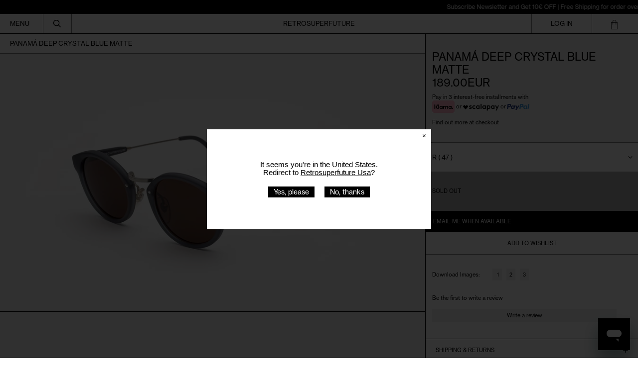

--- FILE ---
content_type: text/html; charset=utf-8
request_url: https://retrosuperfuture.com/products/i7js
body_size: 60066
content:
<!doctype html>
<html class="no-js supports-no-cookies" lang="en">
  <head>
    
               <script type='text/javascript'>var easylockdownLocationDisabled = true;</script> <script type='text/javascript' src='//retrosuperfuture.com/apps/easylockdown/easylockdown-1.0.8.min.js' data-no-instant></script> <script type='text/javascript'>if( typeof InstantClick == 'object' ) easylockdown.clearData();</script> <style type="text/css">#easylockdown-password-form{padding:30px 0;text-align:center}#easylockdown-wrapper,.easylockdown-form-holder{display:inline-block}#easylockdown-password{vertical-align:top;margin-bottom:16px;padding:8px 15px;line-height:1.2em;outline:0;box-shadow:none}#easylockdown-password-error{display:none;color:#fb8077;text-align:left}#easylockdown-password-error.easylockdown-error{border:1px solid #fb8077}#easylockdown-password-form-button:not(.easylockdown-native-styles){vertical-align:top;display:inline-block!important;height:auto!important;padding:8px 15px;background:#777;border-radius:3px;color:#fff!important;line-height:1.2em;text-decoration:none!important}.easylockdown-instantclick-fix,.easylockdown-item-selector{position:absolute;z-index:-999;display:none;height:0;width:0;font-size:0;line-height:0}.easylockdown-collection-item[data-eld-loc-can],.easylockdown-item-selector+*,.easylockdown-item[data-eld-loc-can]{display:none}.easylockdown404-content-container{padding:50px;text-align:center}.easylockdown404-title-holder .easylockdown-title-404{display:block;margin:0 0 1rem;font-size:2rem;line-height:2.5rem}</style> 













<script type='text/javascript'>
  if( typeof easylockdown == 'object' ) {
    easylockdown.localeRootUrl = '';
    easylockdown.routerByLocation(); 

    easylockdown.onReady(function(e){
      easylockdown.hideAllLinks();
    });
  }
</script>
    <style>
    #easylockdown-password-form {
        height: calc(100vh - 112px);
        display: flex;
        justify-content: center;
        align-items: center;
        background-image: URL("https://cdn.shopify.com/s/files/1/0072/4672/files/Frame_2_8.jpg?v=1764543157");
        background-position: center;
        background-size: cover;

        @media only screen and (max-width: 767px) {
            height: calc(100vh - 182px);
            background-image: URL("https://cdn.shopify.com/s/files/1/0072/4672/files/Frame_7_9.jpg?v=1764543813");
        }
    }

    #easylockdown-wrapper {
        background: rgba(0, 0, 0, 0.06);
        backdrop-filter: blur(10px);
        border: 1px solid rgba(255, 255, 255, 0.1);
        padding: 10px 10px;
        border-radius: 12px;
        text-align: center;
        display: flex;
        flex-direction: column;
        gap: 1rem;
    }

    #easylockdown-password-note {
        line-height: 2;
        color: white;
    }

    .easylockdown-form-holder {
        display: flex;
        flex-direction: column;
        gap: 0.5rem;
    }

    #easylockdown-password {
        width: 100%;
        min-width: 258px;
        max-width: 300px;
        padding: 12px 20px;
        margin: 0px 0;
        border: none;
        border-radius: 4px;
        font-size: 12px;
        background: rgba(255, 255, 255, 0.19) !important;
        color: white !important;
        border: 1px solid rgba(235, 235, 235, 0.24) !important;
    }

    #easylockdown-password::placeholder {
        color: white;
    }

    #easylockdown-password-form-button {
        background: rgba(41, 3, 255, 0.82) !important;
        padding: 12px 40px !important;
        border: none;
        border-radius: 4px !important;
        font-size: 12px;
        cursor: pointer;
        margin-top: 10px;
        width: fit-content;
        align-self: center;
    }
</style>
    <script>
    window.dataLayer = window.dataLayer || [];
    function gtag() {
        dataLayer.push(arguments);
    }
    gtag("consent", "default", {
        ad_storage: "denied",
        ad_user_data: "denied", 
        ad_personalization: "denied",
        analytics_storage: "denied",
        functionality_storage: "denied",
        personalization_storage: "denied",
        security_storage: "granted",
        wait_for_update: 2000,
    });
    gtag("set", "ads_data_redaction", true);
    gtag("set", "url_passthrough", true);
</script>

    
    <!-- Start cookieyes banner --> <script id="cookieyes" type="text/javascript" src="https://cdn-cookieyes.com/common/shopify.js"></script> <script id="cookieyes" type="text/javascript" src="https://cdn-cookieyes.com/client_data/703d37926e62a3a067f6f61d/script.js"></script> <!-- End cookieyes banner -->
    <script src="https://unpkg.com/flickity@2/dist/flickity.pkgd.min.js"></script>
    <link rel="stylesheet" href="https://unpkg.com/flickity@2/dist/flickity.min.css">

    


    <meta charset="utf-8">
    <meta http-equiv="X-UA-Compatible" content="IE=edge">
    <meta name="viewport" content="width=device-width,initial-scale=1">
    <meta name="theme-color" content="">
    <link rel="canonical" href="https://retrosuperfuture.com/products/i7js">
    <link rel="preconnect" href="https://fonts.shopifycdn.com" crossorigin>
    <link rel="preconnect" href="https://cdn.shopify.com" crossorigin>
    <link rel="preconnect" href="https://fonts.shopify.com" crossorigin>
    <link rel="preconnect" href="https://monorail-edge.shopifysvc.com">



    <meta name="viewport" content="width=device-width, initial-scale=1, maximum-scale=1">
    <meta name="google-site-verification" content="ad6HYkiHkJYQl7hQuAvSlXb91ti7D80xkakt-6oNUtE" />
    
    
<title>Panamá Deep Crystal Blue Matte
&ndash; Retrosuperfuture</title><script>
      document.documentElement.className = document.documentElement.className.replace('no-js', 'js');
    </script>

    <!-- Start IE11 compatibility -->
    <script>
      if (!!window.MSInputMethodContext && !!document.documentMode) { // CSSVar Polyfill
        document.write('<script src="https://cdn.jsdelivr.net/gh/nuxodin/ie11CustomProperties@4.1.0/ie11CustomProperties.min.js"><\x2fscript>');

        document.documentElement.className = document.documentElement.className.replace('js', 'no-js');

        document.addEventListener('DOMContentLoaded', function() {
          var elsToLazyload = document.querySelectorAll('.lazyload');
          for (var i = 0; i < elsToLazyload.length; i++) {
            var elToLazyLoad = elsToLazyload[i];
            elToLazyLoad.removeAttribute('src');
            var src = elToLazyLoad.getAttribute('data-src').replace('_{width}x.', '_600x.');
            elToLazyLoad.setAttribute('src', src);
            elToLazyLoad.classList.remove('lazyload');
            elToLazyLoad.classList.add('lazyloaded');
          }
        });
      }
    </script>
    <!-- End IE11 compatibility -->
    <style>:root {
    --base-font-size: 81.25%;
    --base-line-height: 1.2;

    --heading-font-stack: "SUPER2019", sans-serif;
    --heading-font-weight: 400;
    --heading-font-style: normal;
    --heading-line-height: 1;


    --body-font-stack: "SUPER2019", sans-serif;
    --body-font-weight: 400;
    --body-font-bold: FontDrop;
    --body-font-bold-italic: FontDrop;

    /*
    Primary color scheme
    */
    --color-primary-accent: rgb(0, 0, 0);
    --color-primary-text: rgb(0, 0, 0);
    --color-primary-text-rgb: 0, 0, 0;
    --color-primary-background: rgb(255, 255, 255);
    --color-primary-background-hex: #ffffff;
    --color-primary-meta: rgb(0, 0, 0);
    --color-primary-text--overlay: rgb(255, 255, 255);
    --color-primary-accent--overlay: rgb(255, 255, 255);
    --color-primary-text-placeholder: rgba(0, 0, 0, 0.1);
    --color-primary-background-0: rgba(255, 255, 255, 0);


    /*
    Secondary color scheme
    */
    --color-secondary-accent: rgb(255, 255, 255);
    --color-secondary-text: rgb(0, 0, 0);
    --color-secondary-background: rgb(0, 0, 0);
    --color-secondary-background-hex: #000000;
    --color-secondary-meta: rgb(0, 0, 0);
    --color-secondary-text--overlay: rgb(255, 255, 255);
    --color-secondary-accent--overlay: rgb(0, 0, 0);
    --color-secondary-text-placeholder: rgba(0, 0, 0, 0.1);
    --color-secondary-background-0: rgba(0, 0, 0, 0);

    /*
    Tertiary color scheme
    */
    --color-tertiary-accent: rgb(0, 0, 0);
    --color-tertiary-text: rgb(252, 252, 252);
    --color-tertiary-background: rgb(0, 0, 0);
    --color-tertiary-background-hex: #000000;
    --color-tertiary-meta: rgb(252, 252, 252);
    --color-tertiary-text--overlay: rgb(0, 0, 0);
    --color-tertiary-accent--overlay: rgb(255, 255, 255);
    --color-tertiary-text-placeholder: rgba(252, 252, 252, 0.1);
    --color-tertiary-background-0: rgba(0, 0, 0, 0);

    --white-text--overlay: rgb(0, 0, 0);
    --black-text--overlay: rgb(255, 255, 255);

    --color-border: rgb(0, 0, 0);
    --border-width: 1px;


    --text-width: 1px;
    --checkbox-width: 1px;


    --font-heading: "SUPER2019", sans-serif;
    --font-body: "SUPER2019", sans-serif;
    --font-body-weight: 400;
    --font-body-style: normal;
    --font-body-bold-weight: bold;

    --heading-letterspacing: 0.0;
    --heading-capitalize: none;
    --heading-decoration: none;

    --bopy-copy-transform: none;

    --wrapperWidth: 100vw;
    --gutter: 1px;
    --rowHeight: calc((var(--wrapperWidth) - (11 * var(--gutter))) / 12);

    --ratioA: 1;
    --ratioB: 1;

    --header-height: 66px;
    --add-to-cart-height: 44px;

    --spacing: 1rem;
    --spacing-double: 2rem;
    --spacing-half: 0.5rem;

    /*
    Buttons 
    */
    --button-text-transform: none;
    --button-border-radius: 0;
    --button-border-color: var(--color-primary-text);
    --button-background-color: var(--color-primary-text);
    --button-text-color: var(--color-primary-text--overlay);
    --button-border-color-hover: var(--color-primary-accent);
    --button-background-color-hover: var(--color-primary-accent);
    --button-text-color-hover: var(--color-primary-accent--overlay);


    /*
    SVG ico select
    */
    --icon-svg-select: url(//retrosuperfuture.com/cdn/shop/t/114/assets/ico-select.svg?v=15337002932497387821687788361);
    --icon-svg-select-primary: url(//retrosuperfuture.com/cdn/shop/t/114/assets/ico-select__primary.svg?v=138688341099480697841644860086);
    --icon-svg-select-secondary: url(//retrosuperfuture.com/cdn/shop/t/114/assets/ico-select__secondary.svg?v=184099902076870163431644860086);
    --icon-svg-select-tertiary: url(//retrosuperfuture.com/cdn/shop/t/114/assets/ico-select__tertiary.svg?v=60323769429798221531644860086);

  }
</style>

    <style>
      @keyframes marquee {
        0% {
          transform: translateX(0);
          -webkit-transform: translateX(0);
        }
        100% {
          transform: translateX(-100%);
          -webkit-transform: translateX(-100%);
        }
      }
    </style>
    <style>#MainContent{opacity:0;visibility:hidden}[x-cloak]{display:none!important}.marquee-container{visibility:hidden}:root{-moz-tab-size:4;-o-tab-size:4;tab-size:4}html{line-height:1.15;-webkit-text-size-adjust:100%}body{font-family:system-ui,-apple-system,Segoe UI,Roboto,Helvetica,Arial,sans-serif,Apple Color Emoji,Segoe UI Emoji;margin:0}hr{color:inherit;height:0}abbr[title]{-webkit-text-decoration:underline dotted;text-decoration:underline dotted}b,strong{font-weight:bolder}code,kbd,pre,samp{font-family:ui-monospace,SFMono-Regular,Consolas,Liberation Mono,Menlo,monospace;font-size:1em}small{font-size:80%}sub,sup{font-size:75%;line-height:0;position:relative;vertical-align:baseline}sub{bottom:-.25em}sup{top:-.5em}table{border-color:inherit;text-indent:0}button,input,optgroup,select,textarea{font-family:inherit;font-size:100%;line-height:1.15;margin:0}button,select{text-transform:none}[type=button],[type=reset],[type=submit],button{-webkit-appearance:button}::-moz-focus-inner{border-style:none;padding:0}:-moz-focusring{outline:1px dotted ButtonText}:-moz-ui-invalid{box-shadow:none}legend{padding:0}progress{vertical-align:baseline}::-webkit-inner-spin-button,::-webkit-outer-spin-button{height:auto}[type=search]{-webkit-appearance:textfield;outline-offset:-2px}::-webkit-search-decoration{-webkit-appearance:none}::-webkit-file-upload-button{-webkit-appearance:button;font:inherit}summary{display:list-item}blockquote,dd,dl,figure,h1,h2,h3,h4,h5,h6,hr,p,pre{margin:0}button{background-color:transparent;background-image:none}button:focus{outline:1px dotted;outline:5px auto -webkit-focus-ring-color}fieldset,ol,ul{margin:0;padding:0}ol,ul{list-style:none}html{font-family:ui-sans-serif,system-ui,-apple-system,BlinkMacSystemFont,Segoe UI,Roboto,Helvetica Neue,Arial,Noto Sans,sans-serif,Apple Color Emoji,Segoe UI Emoji,Segoe UI Symbol,Noto Color Emoji;line-height:1.5}body{font-family:inherit;line-height:inherit}*,:after,:before{border:0 solid #e5e7eb;box-sizing:border-box}hr{border-top-width:1px}img{border-style:solid}textarea{resize:vertical}input::-moz-placeholder,textarea::-moz-placeholder{color:#9ca3af;opacity:1}input:-ms-input-placeholder,textarea:-ms-input-placeholder{color:#9ca3af;opacity:1}input::placeholder,textarea::placeholder{color:#9ca3af;opacity:1}[role=button],button{cursor:pointer}table{border-collapse:collapse}h1,h2,h3,h4,h5,h6{font-size:inherit;font-weight:inherit}a{color:inherit;text-decoration:inherit}button,input,optgroup,select,textarea{color:inherit;line-height:inherit;padding:0}code,kbd,pre,samp{font-family:ui-monospace,SFMono-Regular,Menlo,Monaco,Consolas,Liberation Mono,Courier New,monospace}audio,canvas,embed,iframe,img,object,svg,video{display:block;vertical-align:middle}img,video{height:auto;max-width:100%}.container{width:100%}@media (min-width:640px){.container{max-width:640px}}@media (min-width:768px){.container{max-width:768px}}@media (min-width:1024px){.container{max-width:1024px}}@media (min-width:1280px){.container{max-width:1280px}}@media (min-width:1536px){.container{max-width:1536px}}.bg-transparent{background-color:transparent}.bg-primary-background{background-color:var(--color-primary-background)}.bg-primary-accent{background-color:var(--color-primary-accent)}.bg-secondary-background{background-color:var(--color-secondary-background)}.bg-secondary-accent{background-color:var(--color-secondary-accent)}.bg-tertiary-background{background-color:var(--color-tertiary-background)}.bg-tertiary-accent{background-color:var(--color-tertiary-accent)}.bg-header-background{background-color:var(--color-header-background)}.bg-header-accent{background-color:var(--color-header-accent)}.bg-footer-background{background-color:var(--color-footer-background)}.bg-footer-accent{background-color:var(--color-footer-accent)}.bg-border{background-color:var(--color-border)}.bg-gradient-to-r{background-image:linear-gradient(to right,var(--tw-gradient-stops))}.from-primary-background-0{--tw-gradient-from:var(--color-primary-background-0);--tw-gradient-stops:var(--tw-gradient-from),var(--tw-gradient-to,hsla(0,0%,100%,0))}.from-secondary-background-0{--tw-gradient-from:var(--color-secondary-background-0);--tw-gradient-stops:var(--tw-gradient-from),var(--tw-gradient-to,hsla(0,0%,100%,0))}.from-tertiary-background-0{--tw-gradient-from:var(--color-tertiary-background-0);--tw-gradient-stops:var(--tw-gradient-from),var(--tw-gradient-to,hsla(0,0%,100%,0))}.from-header-background-0{--tw-gradient-from:var(--color-header-background-0);--tw-gradient-stops:var(--tw-gradient-from),var(--tw-gradient-to,hsla(0,0%,100%,0))}.via-primary-background{--tw-gradient-stops:var(--tw-gradient-from),var(--color-primary-background),var(--tw-gradient-to,hsla(0,0%,100%,0))}.via-secondary-background{--tw-gradient-stops:var(--tw-gradient-from),var(--color-secondary-background),var(--tw-gradient-to,hsla(0,0%,100%,0))}.via-tertiary-background{--tw-gradient-stops:var(--tw-gradient-from),var(--color-tertiary-background),var(--tw-gradient-to,hsla(0,0%,100%,0))}.via-header-background{--tw-gradient-stops:var(--tw-gradient-from),var(--color-header-background),var(--tw-gradient-to,hsla(0,0%,100%,0))}.via-footer-background{--tw-gradient-stops:var(--tw-gradient-from),var(--color-footer-background),var(--tw-gradient-to,hsla(0,0%,100%,0))}.to-primary-background{--tw-gradient-to:var(--color-primary-background)}.to-secondary-background{--tw-gradient-to:var(--color-secondary-background)}.to-tertiary-background{--tw-gradient-to:var(--color-tertiary-background)}.to-header-background{--tw-gradient-to:var(--color-header-background)}.to-footer-background{--tw-gradient-to:var(--color-footer-background)}.border-primary-text{border-color:var(--color-primary-text)}.border-secondary-text{border-color:var(--color-secondary-text)}.border-tertiary-text{border-color:var(--color-tertiary-text)}.border-header-text{border-color:var(--color-header-text)}.border-footer-text{border-color:var(--color-footer-text)}.border-white-text{--tw-border-opacity:1;border-color:rgba(255,255,255,var(--tw-border-opacity))}.border-black-text{--tw-border-opacity:1;border-color:rgba(0,0,0,var(--tw-border-opacity))}.border-grid-color,.border-theme-color{border-color:var(--color-border)}.hover\:border-primary-accent:hover{border-color:var(--color-primary-accent)}.hover\:border-secondary-accent:hover{border-color:var(--color-secondary-accent)}.hover\:border-tertiary-accent:hover{border-color:var(--color-tertiary-accent)}.hover\:border-header-accent:hover{border-color:var(--color-header-accent)}.hover\:border-footer-accent:hover{border-color:var(--color-footer-accent)}.rounded-full{border-radius:9999px}.border-t-grid{border-top-width:var(--border-width)}.border-b-grid{border-bottom-width:var(--border-width)}.border-b-text{border-bottom-width:var(--text-width)}.block{display:block}.inline-block{display:inline-block}.flex{display:flex}.inline-flex{display:inline-flex}.hidden{display:none}.flex-col{flex-direction:column}.flex-wrap{flex-wrap:wrap}.items-center{align-items:center}.items-stretch{align-items:stretch}.self-stretch{align-self:stretch}.justify-start{justify-content:flex-start}.justify-end{justify-content:flex-end}.justify-center{justify-content:center}.justify-between{justify-content:space-between}.flex-grow{flex-grow:1}.h-2{height:.5rem}.h-5{height:1.25rem}.h-full{height:100%}.text-sm{font-size:.8rem}.text-base,.text-sm{line-height:var(--base-line-height)}.text-base{font-size:1rem}.text-lg{font-size:1.25rem}.text-lg,.text-xl{line-height:var(--base-line-height)}.text-xl{font-size:1.563rem}.m-auto{margin:auto}.mx-2{margin-left:.5rem;margin-right:.5rem}.my-auto{margin-bottom:auto;margin-top:auto}.mr-1{margin-right:.25rem}.mt-2{margin-top:.5rem}.mb-2{margin-bottom:.5rem}.mt-4{margin-top:1rem}.mr-4{margin-right:1rem}.ml-4{margin-left:1rem}.mr-6{margin-right:1.5rem}.ml-16{margin-left:4rem}.ml-auto{margin-left:auto}.-ml-4{margin-left:-1rem}.-ml-16{margin-left:-4rem}.opacity-0{opacity:0}.opacity-100{opacity:1}.overflow-x-auto{overflow-x:auto}.p-1{padding:.25rem}.py-1{padding-bottom:.25rem;padding-top:.25rem}.py-2{padding-bottom:.5rem;padding-top:.5rem}.py-4{padding-bottom:1rem;padding-top:1rem}.px-8{padding-left:2rem;padding-right:2rem}.py-theme{padding-bottom:var(--spacing);padding-top:var(--spacing)}.py-theme-half{padding-bottom:var(--spacing-half);padding-top:var(--spacing-half)}.pr-1{padding-right:.25rem}.pb-1{padding-bottom:.25rem}.pt-8{padding-top:2rem}.placeholder-current::-moz-placeholder{color:currentColor}.placeholder-current:-ms-input-placeholder{color:currentColor}.placeholder-current::placeholder{color:currentColor}.pointer-events-none{pointer-events:none}.static{position:static}.fixed{position:fixed}.absolute{position:absolute}.relative{position:relative}.top-0{top:0}.right-0{right:0}.bottom-0{bottom:0}.left-0{left:0}.top-1{top:.25rem}.top-2{top:.5rem}.right-2{right:.5rem}.-bottom-2{bottom:-.5rem}.left-1\/2{left:50%}*{--tw-shadow:0 0 transparent;--tw-ring-inset:var(--tw-empty,/*!*/ /*!*/);--tw-ring-offset-width:0px;--tw-ring-offset-color:#fff;--tw-ring-color:rgba(59,130,246,0.5);--tw-ring-offset-shadow:0 0 transparent;--tw-ring-shadow:0 0 transparent}.fill-current{fill:currentColor}.text-left{text-align:left}.text-center{text-align:center}.text-right{text-align:right}.text-primary-text{color:var(--color-primary-text)}.text-primary-accent{color:var(--color-primary-accent)}.text-secondary-text{color:var(--color-secondary-text)}.text-secondary-accent{color:var(--color-secondary-accent)}.text-tertiary-text{color:var(--color-tertiary-text)}.text-tertiary-accent{color:var(--color-tertiary-accent)}.text-header-text{color:var(--color-header-text)}.text-header-accent{color:var(--color-header-accent)}.text-footer-text{color:var(--color-footer-text)}.text-footer-accent{color:var(--color-footer-accent)}.text-white-text{--tw-text-opacity:1;color:rgba(255,255,255,var(--tw-text-opacity))}.text-black-text{--tw-text-opacity:1;color:rgba(0,0,0,var(--tw-text-opacity))}.hover\:text-primary-accent:hover{color:var(--color-primary-accent)}.hover\:text-secondary-accent:hover{color:var(--color-secondary-accent)}.hover\:text-tertiary-accent:hover{color:var(--color-tertiary-accent)}.hover\:text-header-accent:hover{color:var(--color-header-accent)}.hover\:text-footer-accent:hover{color:var(--color-footer-accent)}.italic{font-style:italic}.uppercase{text-transform:uppercase}.oldstyle-nums{--tw-ordinal:var(--tw-empty,/*!*/ /*!*/);--tw-slashed-zero:var(--tw-empty,/*!*/ /*!*/);--tw-numeric-figure:var(--tw-empty,/*!*/ /*!*/);--tw-numeric-spacing:var(--tw-empty,/*!*/ /*!*/);--tw-numeric-fraction:var(--tw-empty,/*!*/ /*!*/);--tw-numeric-figure:oldstyle-nums;font-variant-numeric:var(--tw-ordinal) var(--tw-slashed-zero) var(--tw-numeric-figure) var(--tw-numeric-spacing) var(--tw-numeric-fraction)}.align-top{vertical-align:top}.align-middle{vertical-align:middle}.whitespace-nowrap{white-space:nowrap}.break-all{word-break:break-all}.w-2{width:.5rem}.w-5{width:1.25rem}.w-8{width:2rem}.w-theme-width{width:var(--border-width)}.w-1\/3{width:33.333333%}.w-full{width:100%}.z-10{z-index:10}.z-20{z-index:20}.z-50{z-index:50}.z-60{z-index:60}.z-70{z-index:70}.transform{--tw-translate-x:0;--tw-translate-y:0;--tw-rotate:0;--tw-skew-x:0;--tw-skew-y:0;--tw-scale-x:1;--tw-scale-y:1;transform:translateX(var(--tw-translate-x)) translateY(var(--tw-translate-y)) rotate(var(--tw-rotate)) skewX(var(--tw-skew-x)) skewY(var(--tw-skew-y)) scaleX(var(--tw-scale-x)) scaleY(var(--tw-scale-y))}.origin-center{transform-origin:center}.rotate-180{--tw-rotate:180deg}.-translate-x-1\/2{--tw-translate-x:-50%}.translate-y-1{--tw-translate-y:0.25rem}.translate-y-full{--tw-translate-y:100%}.translate-y-0-important{--tw-translate-y:0px!important}.transition{transition-duration:.15s;transition-property:background-color,border-color,color,fill,stroke,opacity,box-shadow,transform;transition-timing-function:cubic-bezier(.4,0,.2,1)}.transition-transform{transition-duration:.15s;transition-property:transform;transition-timing-function:cubic-bezier(.4,0,.2,1)}.duration-200{transition-duration:.2s}.duration-300{transition-duration:.3s}html{background-color:var(--color-primary-background);color:var(--color-primary-text)}html.rte a:hover,html .rte a:hover{color:var(--color-primary-accent);-webkit-text-decoration-color:var(--color-primary-accent);text-decoration-color:var(--color-primary-accent)}html :focus{outline-color:var(--color-primary-accent);outline-offset:.25rem;outline-style:solid;outline-width:var(--text-width)}html{font-size:var(--base-font-size);line-height:var(--base-line-height)}body{-webkit-font-smoothing:antialiased;-moz-osx-font-smoothing:grayscale;font-family:var(--body-font-stack);font-style:var(--body-font-style);font-weight:var(--body-font-weight);-webkit-text-size-adjust:100%;text-transform:var(--bopy-copy-transform)}.font-heading{font-family:var(--heading-font-stack);font-style:var(--heading-font-style);font-weight:var(--heading-font-weight);letter-spacing:var(--heading-letterspacing);-webkit-text-decoration:var(--heading-decoration);text-decoration:var(--heading-decoration);text-transform:var(--heading-capitalize)}.font-body{font-family:var(--body-font-stack);font-style:var(--body-font-style);font-weight:var(--body-font-weight);letter-spacing:0;text-decoration:none;text-transform:var(--body-font-style);text-transform:var(--bopy-copy-transform)}.responsive-image-wrapper:before{content:"";display:block}.responsive-image{opacity:0}.responsive-image.lazyloaded{opacity:1}.responsive-image-placeholder{opacity:.05}.responsive-image.lazyloaded+.responsive-image-placeholder{opacity:0}.text-primary-text .responsive-image-placeholder{background-color:var(--color-primary-text)}.text-secondary-text .responsive-image-placeholder{background-color:var(--color-secondary-text)}.text-tertiary-text .responsive-image-placeholder{background-color:var(--color-tertiary-text)}.no-js .responsive-image-placeholder{display:none}.visually-hidden{clip:rect(0 0 0 0);border:0;height:1px;margin:-1px;overflow:hidden;padding:0;position:absolute!important;width:1px}svg{height:100%;width:100%}.skip-link{background-color:var(--color-primary-background);color:var(--color-primary-text);left:0;opacity:0;padding:1rem;pointer-events:none;position:absolute;top:0;z-index:50}select.skip-link{background-image:var(--icon-svg-select-primary)}.skip-link.rte a:hover,.skip-link .rte a:hover,.text-primary-text.rte a:hover,.text-primary-text .rte a:hover{color:var(--color-primary-accent);-webkit-text-decoration-color:var(--color-primary-accent);text-decoration-color:var(--color-primary-accent)}.skip-link :focus{outline-color:var(--color-primary-accent);outline-offset:.25rem;outline-style:solid;outline-width:var(--text-width)}.skip-link:focus{opacity:1;pointer-events:auto}#sticky-positioner{height:1px;left:0;position:absolute;top:var(--border-width);width:1px}.no-js:not(html){display:none}.no-js .no-js:not(html){display:block}.supports-no-cookies:not(html),[hidden],[x-cloak],html.no-js .js-enabled{display:none}.supports-no-cookies .supports-no-cookies:not(html){display:block}.section-x-padding{padding-left:.5rem;padding-right:.5rem}@media (min-width:1024px){.section-x-padding{padding-left:1rem;padding-right:1rem}}#MainContent .shopify-section:first-of-type section{margin-top:calc(var(--border-width)*-1)}#MainContent .shopify-section.has-full-screen-setting:first-of-type section .h-screen-header{height:calc(100vh - var(--header-height, 0px))}@media (max-width:1023px){#MainContent .shopify-section.has-full-screen-setting:first-of-type section .background-video-wrapper--full-screen{padding-bottom:calc(100vh - var(--header-height, 0px))}}@media (min-width:1024px){#MainContent .shopify-section.has-full-screen-setting:first-of-type section .lg\:background-video-wrapper--full-screen{padding-bottom:calc(100vh - var(--header-height, 0px))}}select{background-image:var(--icon-svg-select);background-position:100%;background-repeat:no-repeat;background-size:1em 1em}input[type=email],input[type=password],input[type=text]{-webkit-appearance:none;border-radius:0}select.text-primary-text{background-image:var(--icon-svg-select-primary)}select.text-secondary-text{background-image:var(--icon-svg-select-secondary)}select.text-tertiary-text{background-image:var(--icon-svg-select-tertiary)}button{border-radius:0}.button{background-color:var(--button-background-color);border-color:var(--button-border-color);border-radius:var(--button-border-radius);border-width:var(--text-width);color:var(--button-text-color);cursor:pointer;padding:.5rem 2rem;text-transform:var(--button-text-transform)}.button:hover{background-color:var(--button-background-color-hover);border-color:var(--button-border-color-hover);color:var(--button-text-color-hover)}.show-button-arrows .button:after{content:"\00a0\00a0\2192"}.button span,.button svg,button span,button svg{pointer-events:none}@media (prefers-reduced-motion:reduce){.marquee-container{display:block;padding-left:.5rem;padding-right:.5rem;text-align:center;white-space:normal}@media (min-width:1024px){.marquee-container{padding-left:1rem;padding-right:1rem}}.marquee span{display:none}.marquee span:first-child{display:inline}}.marquee-container{visibility:visible}.rte>:not([hidden])~:not([hidden]){--tw-space-y-reverse:0;margin-bottom:calc(1rem*var(--tw-space-y-reverse));margin-top:calc(1rem*(1 - var(--tw-space-y-reverse)))}.rte{line-height:var(--base-line-height)}.rte img{height:auto;max-width:100%;width:100%}.rte ol,.rte ul{margin-left:var(--spacing)}.rte ol>:not([hidden])~:not([hidden]),.rte ul>:not([hidden])~:not([hidden]){--tw-space-y-reverse:0;margin-bottom:calc(.5rem*var(--tw-space-y-reverse));margin-top:calc(.5rem*(1 - var(--tw-space-y-reverse)))}.rte ul{list-style-type:disc}.rte ol{list-style:decimal}.rte h1{font-size:1.953rem;line-height:var(--base-line-height)}@media (min-width:1024px){.rte h1{font-size:3.815rem;line-height:1}}.rte h2{font-size:1.953rem;line-height:var(--base-line-height)}@media (min-width:1024px){.rte h2{font-size:2.441rem;line-height:calc(var(--base-line-height)*.9)}}.rte h1,.rte h2{font-family:var(--heading-font-stack);font-style:var(--heading-font-style);font-weight:var(--heading-font-weight);letter-spacing:var(--heading-letterspacing);-webkit-text-decoration:var(--heading-decoration);text-decoration:var(--heading-decoration);text-transform:var(--heading-capitalize)}.rte a{text-decoration:underline}.text-primary-text.rte a:hover,.text-primary-text .rte a:hover{color:var(--color-primary-accent);-webkit-text-decoration-color:var(--color-primary-accent);text-decoration-color:var(--color-primary-accent)}.text-secondary-text.rte a:hover,.text-secondary-text .rte a:hover{color:var(--color-secondary-accent);-webkit-text-decoration-color:var(--color-secondary-accent);text-decoration-color:var(--color-secondary-accent)}.text-tertiary-text.rte a:hover,.text-tertiary-text .rte a:hover{color:var(--color-tertiary-accent);-webkit-text-decoration-color:var(--color-tertiary-accent);text-decoration-color:var(--color-tertiary-accent)}.svg-scale svg{height:1em;width:1em}.svg-scale-height svg{height:.8em;width:auto}.bg-primary-background :focus{outline-color:var(--color-primary-accent)}.bg-primary-background :focus,.bg-secondary-background :focus{outline-offset:.25rem;outline-style:solid;outline-width:var(--text-width)}.bg-secondary-background :focus{outline-color:var(--color-secondary-accent)}.bg-tertiary-background :focus{outline-color:var(--color-tertiary-accent);outline-offset:.25rem;outline-style:solid;outline-width:var(--text-width)}@media (min-width:640px){.sm\:oldstyle-nums{--tw-ordinal:var(--tw-empty,/*!*/ /*!*/);--tw-slashed-zero:var(--tw-empty,/*!*/ /*!*/);--tw-numeric-figure:var(--tw-empty,/*!*/ /*!*/);--tw-numeric-spacing:var(--tw-empty,/*!*/ /*!*/);--tw-numeric-fraction:var(--tw-empty,/*!*/ /*!*/);--tw-numeric-figure:oldstyle-nums;font-variant-numeric:var(--tw-ordinal) var(--tw-slashed-zero) var(--tw-numeric-figure) var(--tw-numeric-spacing) var(--tw-numeric-fraction)}}@media (min-width:768px){.md\:oldstyle-nums{--tw-ordinal:var(--tw-empty,/*!*/ /*!*/);--tw-slashed-zero:var(--tw-empty,/*!*/ /*!*/);--tw-numeric-figure:var(--tw-empty,/*!*/ /*!*/);--tw-numeric-spacing:var(--tw-empty,/*!*/ /*!*/);--tw-numeric-fraction:var(--tw-empty,/*!*/ /*!*/);--tw-numeric-figure:oldstyle-nums;font-variant-numeric:var(--tw-ordinal) var(--tw-slashed-zero) var(--tw-numeric-figure) var(--tw-numeric-spacing) var(--tw-numeric-fraction)}}@media (min-width:1024px){.lg\:block{display:block}.lg\:flex{display:flex}.lg\:hidden{display:none}.lg\:flex-wrap{flex-wrap:wrap}.lg\:mt-0{margin-top:0}.lg\:ml-2{margin-left:.5rem}.lg\:pt-0{padding-top:0}.lg\:relative{position:relative}.lg\:text-left{text-align:left}.lg\:text-center{text-align:center}.lg\:text-right{text-align:right}.lg\:oldstyle-nums{--tw-ordinal:var(--tw-empty,/*!*/ /*!*/);--tw-slashed-zero:var(--tw-empty,/*!*/ /*!*/);--tw-numeric-figure:var(--tw-empty,/*!*/ /*!*/);--tw-numeric-spacing:var(--tw-empty,/*!*/ /*!*/);--tw-numeric-fraction:var(--tw-empty,/*!*/ /*!*/);--tw-numeric-figure:oldstyle-nums;font-variant-numeric:var(--tw-ordinal) var(--tw-slashed-zero) var(--tw-numeric-figure) var(--tw-numeric-spacing) var(--tw-numeric-fraction)}.lg\:w-1\/3{width:33.333333%}.lg\:w-2\/3{width:66.666667%}.lg\:w-3\/4{width:75%}}@media (min-width:1280px){.xl\:oldstyle-nums{--tw-ordinal:var(--tw-empty,/*!*/ /*!*/);--tw-slashed-zero:var(--tw-empty,/*!*/ /*!*/);--tw-numeric-figure:var(--tw-empty,/*!*/ /*!*/);--tw-numeric-spacing:var(--tw-empty,/*!*/ /*!*/);--tw-numeric-fraction:var(--tw-empty,/*!*/ /*!*/);--tw-numeric-figure:oldstyle-nums;font-variant-numeric:var(--tw-ordinal) var(--tw-slashed-zero) var(--tw-numeric-figure) var(--tw-numeric-spacing) var(--tw-numeric-fraction)}}@media (min-width:1536px){.\32xl\:oldstyle-nums{--tw-ordinal:var(--tw-empty,/*!*/ /*!*/);--tw-slashed-zero:var(--tw-empty,/*!*/ /*!*/);--tw-numeric-figure:var(--tw-empty,/*!*/ /*!*/);--tw-numeric-spacing:var(--tw-empty,/*!*/ /*!*/);--tw-numeric-fraction:var(--tw-empty,/*!*/ /*!*/);--tw-numeric-figure:oldstyle-nums;font-variant-numeric:var(--tw-ordinal) var(--tw-slashed-zero) var(--tw-numeric-figure) var(--tw-numeric-spacing) var(--tw-numeric-fraction)}}
</style>
    


<meta property="og:site_name" content="Retrosuperfuture">
<meta property="og:url" content="https://retrosuperfuture.com/products/i7js">
<meta property="og:title" content="Panamá Deep Crystal Blue Matte">
<meta property="og:type" content="product">
<meta property="og:description" content="The finest since 2007. Hand Made in Italy - Contemporary trend leading eyewear company."><meta property="og:image" content="http://retrosuperfuture.com/cdn/shop/products/1layout-577.jpg?v=1511472211">
  <meta property="og:image:secure_url" content="https://retrosuperfuture.com/cdn/shop/products/1layout-577.jpg?v=1511472211">
  <meta property="og:image:width" content="1920">
  <meta property="og:image:height" content="1166">
  <meta property="og:price:amount" content="189.00">
  <meta property="og:price:currency" content="EUR">



<meta name="twitter:card" content="summary_large_image">
<meta name="twitter:title" content="Panamá Deep Crystal Blue Matte">
<meta name="twitter:description" content="The finest since 2007. Hand Made in Italy - Contemporary trend leading eyewear company.">

    
<script>
function onLoadStylesheet() {
          var url = "//retrosuperfuture.com/cdn/shop/t/114/assets/theme.min.css?v=95662371975961668281644860075";
          var link = document.querySelector('link[href="' + url + '"]');
          link.loaded = true;
          link.dispatchEvent(new CustomEvent('stylesLoaded'));
        }
        window.theme_stylesheet = '//retrosuperfuture.com/cdn/shop/t/114/assets/theme.min.css?v=95662371975961668281644860075';
</script>
<script src="https://ajax.googleapis.com/ajax/libs/jquery/1.9.1/jquery.min.js"></script>
<link rel="stylesheet" href="//retrosuperfuture.com/cdn/shop/t/114/assets/theme.min.css?v=95662371975961668281644860075" media="print" onload="this.media='all';onLoadStylesheet();">
<noscript><link rel="stylesheet" href="//retrosuperfuture.com/cdn/shop/t/114/assets/theme.min.css?v=95662371975961668281644860075"></noscript>
<link rel="stylesheet" href="//retrosuperfuture.com/cdn/shop/t/114/assets/limo.css?v=105480829866577582471761583412">
<link rel="stylesheet" href="//retrosuperfuture.com/cdn/shop/t/114/assets/bootstrap-grid.min.css?v=52439726051699759001644860075">




    

    

      <style>
        .navlingusa {
          text-decoration: none;
        }
        .navling {
          text-decoration: underline;
        }
      </style>

    

    <style>
      @font-face {
  font-family: "Instrument Sans";
  font-weight: 400;
  font-style: normal;
  font-display: swap;
  src: url("//retrosuperfuture.com/cdn/fonts/instrument_sans/instrumentsans_n4.db86542ae5e1596dbdb28c279ae6c2086c4c5bfa.woff2") format("woff2"),
       url("//retrosuperfuture.com/cdn/fonts/instrument_sans/instrumentsans_n4.510f1b081e58d08c30978f465518799851ef6d8b.woff") format("woff");
}

      @font-face {
  font-family: "Instrument Sans";
  font-weight: 400;
  font-style: normal;
  font-display: swap;
  src: url("//retrosuperfuture.com/cdn/fonts/instrument_sans/instrumentsans_n4.db86542ae5e1596dbdb28c279ae6c2086c4c5bfa.woff2") format("woff2"),
       url("//retrosuperfuture.com/cdn/fonts/instrument_sans/instrumentsans_n4.510f1b081e58d08c30978f465518799851ef6d8b.woff") format("woff");
}

      @font-face {
  font-family: "Instrument Sans";
  font-weight: 700;
  font-style: normal;
  font-display: swap;
  src: url("//retrosuperfuture.com/cdn/fonts/instrument_sans/instrumentsans_n7.e4ad9032e203f9a0977786c356573ced65a7419a.woff2") format("woff2"),
       url("//retrosuperfuture.com/cdn/fonts/instrument_sans/instrumentsans_n7.b9e40f166fb7639074ba34738101a9d2990bb41a.woff") format("woff");
}

      @font-face {
  font-family: "Instrument Sans";
  font-weight: 700;
  font-style: normal;
  font-display: swap;
  src: url("//retrosuperfuture.com/cdn/fonts/instrument_sans/instrumentsans_n7.e4ad9032e203f9a0977786c356573ced65a7419a.woff2") format("woff2"),
       url("//retrosuperfuture.com/cdn/fonts/instrument_sans/instrumentsans_n7.b9e40f166fb7639074ba34738101a9d2990bb41a.woff") format("woff");
}

      @font-face {
  font-family: "Instrument Sans";
  font-weight: 400;
  font-style: italic;
  font-display: swap;
  src: url("//retrosuperfuture.com/cdn/fonts/instrument_sans/instrumentsans_i4.028d3c3cd8d085648c808ceb20cd2fd1eb3560e5.woff2") format("woff2"),
       url("//retrosuperfuture.com/cdn/fonts/instrument_sans/instrumentsans_i4.7e90d82df8dee29a99237cd19cc529d2206706a2.woff") format("woff");
}

      @font-face {
  font-family: "Instrument Sans";
  font-weight: 700;
  font-style: italic;
  font-display: swap;
  src: url("//retrosuperfuture.com/cdn/fonts/instrument_sans/instrumentsans_i7.d6063bb5d8f9cbf96eace9e8801697c54f363c6a.woff2") format("woff2"),
       url("//retrosuperfuture.com/cdn/fonts/instrument_sans/instrumentsans_i7.ce33afe63f8198a3ac4261b826b560103542cd36.woff") format("woff");
}

    </style>

    <link rel="icon" type="image/png" href="https://cdn.shopify.com/s/files/1/0072/4672/files/download_1.png?v=1662638289"/>



    
<script>
window.baseAssetsUrl = '//retrosuperfuture.com/cdn/shop/t/114/';
</script>
<script type="module" src="//retrosuperfuture.com/cdn/shop/t/114/assets/theme.min.js?v=61460514723306534961644860075" defer="defer"></script><script src="https://cdnjs.cloudflare.com/ajax/libs/jquery/3.6.0/jquery.min.js" integrity="sha512-894YE6QWD5I59HgZOGReFYm4dnWc1Qt5NtvYSaNcOP+u1T9qYdvdihz0PPSiiqn/+/3e7Jo4EaG7TubfWGUrMQ==" crossorigin="anonymous" referrerpolicy="no-referrer"></script>
<script type="module" src="//retrosuperfuture.com/cdn/shop/t/114/assets/limo.js?v=27767294190718799391665157786" defer="defer"></script>

<script src="//retrosuperfuture.com/cdn/shop/t/114/assets/ajaxinate.min.js?v=66672789926678034271644860070" type="text/javascript"></script>
    
<!-- Start of Judge.me Core -->
<link rel="dns-prefetch" href="https://cdn.judge.me/">
<script data-cfasync='false' class='jdgm-settings-script'>window.jdgmSettings={"pagination":5,"disable_web_reviews":false,"badge_no_review_text":"No reviews","badge_n_reviews_text":"{{ n }} review/reviews","badge_star_color":"#101010","hide_badge_preview_if_no_reviews":false,"badge_hide_text":false,"enforce_center_preview_badge":false,"widget_title":"Customer Reviews","widget_open_form_text":"Write a review","widget_close_form_text":"Cancel review","widget_refresh_page_text":"Refresh page","widget_summary_text":"Based on {{ number_of_reviews }} review/reviews","widget_no_review_text":"Be the first to write a review","widget_name_field_text":"Display name","widget_verified_name_field_text":"Verified Name (public)","widget_name_placeholder_text":"Display name","widget_required_field_error_text":"This field is required.","widget_email_field_text":"Email address","widget_verified_email_field_text":"Verified Email (private, can not be edited)","widget_email_placeholder_text":"Your email address","widget_email_field_error_text":"Please enter a valid email address.","widget_rating_field_text":"Rating","widget_review_title_field_text":"Review Title","widget_review_title_placeholder_text":"Give your review a title","widget_review_body_field_text":"Review content","widget_review_body_placeholder_text":"Start writing here...","widget_pictures_field_text":"Picture/Video (optional)","widget_submit_review_text":"Submit Review","widget_submit_verified_review_text":"Submit Verified Review","widget_submit_success_msg_with_auto_publish":"Thank you! Please refresh the page in a few moments to see your review. You can remove or edit your review by logging into \u003ca href='https://judge.me/login' target='_blank' rel='nofollow noopener'\u003eJudge.me\u003c/a\u003e","widget_submit_success_msg_no_auto_publish":"Thank you! Your review will be published as soon as it is approved by the shop admin. You can remove or edit your review by logging into \u003ca href='https://judge.me/login' target='_blank' rel='nofollow noopener'\u003eJudge.me\u003c/a\u003e","widget_show_default_reviews_out_of_total_text":"Showing {{ n_reviews_shown }} out of {{ n_reviews }} reviews.","widget_show_all_link_text":"Show all","widget_show_less_link_text":"Show less","widget_author_said_text":"{{ reviewer_name }} said:","widget_days_text":"{{ n }} days ago","widget_weeks_text":"{{ n }} week/weeks ago","widget_months_text":"{{ n }} month/months ago","widget_years_text":"{{ n }} year/years ago","widget_yesterday_text":"Yesterday","widget_today_text":"Today","widget_replied_text":"\u003e\u003e {{ shop_name }} replied:","widget_read_more_text":"Read more","widget_reviewer_name_as_initial":"","widget_rating_filter_color":"","widget_rating_filter_see_all_text":"See all reviews","widget_sorting_most_recent_text":"Most Recent","widget_sorting_highest_rating_text":"Highest Rating","widget_sorting_lowest_rating_text":"Lowest Rating","widget_sorting_with_pictures_text":"Only Pictures","widget_sorting_most_helpful_text":"Most Helpful","widget_open_question_form_text":"Ask a question","widget_reviews_subtab_text":"Reviews","widget_questions_subtab_text":"Questions","widget_question_label_text":"Question","widget_answer_label_text":"Answer","widget_question_placeholder_text":"Write your question here","widget_submit_question_text":"Submit Question","widget_question_submit_success_text":"Thank you for your question! We will notify you once it gets answered.","widget_star_color":"#101010","verified_badge_text":"Verified","verified_badge_bg_color":"","verified_badge_text_color":"","verified_badge_placement":"left-of-reviewer-name","widget_review_max_height":"","widget_hide_border":false,"widget_social_share":false,"widget_thumb":false,"widget_review_location_show":false,"widget_location_format":"country_iso_code","all_reviews_include_out_of_store_products":true,"all_reviews_out_of_store_text":"(out of store)","all_reviews_pagination":100,"all_reviews_product_name_prefix_text":"about","enable_review_pictures":false,"enable_question_anwser":false,"widget_theme":"","review_date_format":"mm/dd/yyyy","default_sort_method":"most-recent","widget_product_reviews_subtab_text":"Product Reviews","widget_shop_reviews_subtab_text":"Shop Reviews","widget_other_products_reviews_text":"Reviews for other products","widget_store_reviews_subtab_text":"Store reviews","widget_no_store_reviews_text":"This store hasn't received any reviews yet","widget_web_restriction_product_reviews_text":"This product hasn't received any reviews yet","widget_no_items_text":"No items found","widget_show_more_text":"Show more","widget_write_a_store_review_text":"Write a Store Review","widget_other_languages_heading":"Reviews in Other Languages","widget_translate_review_text":"Translate review to {{ language }}","widget_translating_review_text":"Translating...","widget_show_original_translation_text":"Show original ({{ language }})","widget_translate_review_failed_text":"Review couldn't be translated.","widget_translate_review_retry_text":"Retry","widget_translate_review_try_again_later_text":"Try again later","show_product_url_for_grouped_product":false,"widget_sorting_pictures_first_text":"Pictures First","show_pictures_on_all_rev_page_mobile":false,"show_pictures_on_all_rev_page_desktop":false,"floating_tab_hide_mobile_install_preference":false,"floating_tab_button_name":"★ Reviews","floating_tab_title":"Let customers speak for us","floating_tab_button_color":"","floating_tab_button_background_color":"","floating_tab_url":"","floating_tab_url_enabled":false,"floating_tab_tab_style":"text","all_reviews_text_badge_text":"Customers rate us {{ shop.metafields.judgeme.all_reviews_rating | round: 1 }}/5 based on {{ shop.metafields.judgeme.all_reviews_count }} reviews.","all_reviews_text_badge_text_branded_style":"{{ shop.metafields.judgeme.all_reviews_rating | round: 1 }} out of 5 stars based on {{ shop.metafields.judgeme.all_reviews_count }} reviews","is_all_reviews_text_badge_a_link":false,"show_stars_for_all_reviews_text_badge":false,"all_reviews_text_badge_url":"","all_reviews_text_style":"branded","all_reviews_text_color_style":"judgeme_brand_color","all_reviews_text_color":"#108474","all_reviews_text_show_jm_brand":true,"featured_carousel_show_header":true,"featured_carousel_title":"Let customers speak for us","testimonials_carousel_title":"Customers are saying","videos_carousel_title":"Real customer stories","cards_carousel_title":"Customers are saying","featured_carousel_count_text":"from {{ n }} reviews","featured_carousel_add_link_to_all_reviews_page":false,"featured_carousel_url":"","featured_carousel_show_images":true,"featured_carousel_autoslide_interval":5,"featured_carousel_arrows_on_the_sides":false,"featured_carousel_height":250,"featured_carousel_width":80,"featured_carousel_image_size":0,"featured_carousel_image_height":250,"featured_carousel_arrow_color":"#eeeeee","verified_count_badge_style":"vintage","verified_count_badge_orientation":"horizontal","verified_count_badge_color_style":"judgeme_brand_color","verified_count_badge_color":"#108474","is_verified_count_badge_a_link":false,"verified_count_badge_url":"","verified_count_badge_show_jm_brand":true,"widget_rating_preset_default":5,"widget_first_sub_tab":"product-reviews","widget_show_histogram":false,"widget_histogram_use_custom_color":false,"widget_pagination_use_custom_color":false,"widget_star_use_custom_color":true,"widget_verified_badge_use_custom_color":false,"widget_write_review_use_custom_color":false,"picture_reminder_submit_button":"Upload Pictures","enable_review_videos":false,"mute_video_by_default":false,"widget_sorting_videos_first_text":"Videos First","widget_review_pending_text":"Pending","featured_carousel_items_for_large_screen":3,"social_share_options_order":"Facebook,Twitter","remove_microdata_snippet":true,"disable_json_ld":false,"enable_json_ld_products":false,"preview_badge_show_question_text":false,"preview_badge_no_question_text":"No questions","preview_badge_n_question_text":"{{ number_of_questions }} question/questions","qa_badge_show_icon":false,"qa_badge_position":"same-row","remove_judgeme_branding":false,"widget_add_search_bar":false,"widget_search_bar_placeholder":"Search","widget_sorting_verified_only_text":"Verified only","featured_carousel_theme":"default","featured_carousel_show_rating":true,"featured_carousel_show_title":true,"featured_carousel_show_body":true,"featured_carousel_show_date":false,"featured_carousel_show_reviewer":true,"featured_carousel_show_product":false,"featured_carousel_header_background_color":"#108474","featured_carousel_header_text_color":"#ffffff","featured_carousel_name_product_separator":"reviewed","featured_carousel_full_star_background":"#108474","featured_carousel_empty_star_background":"#dadada","featured_carousel_vertical_theme_background":"#f9fafb","featured_carousel_verified_badge_enable":false,"featured_carousel_verified_badge_color":"#108474","featured_carousel_border_style":"round","featured_carousel_review_line_length_limit":3,"featured_carousel_more_reviews_button_text":"Read more reviews","featured_carousel_view_product_button_text":"View product","all_reviews_page_load_reviews_on":"scroll","all_reviews_page_load_more_text":"Load More Reviews","disable_fb_tab_reviews":false,"enable_ajax_cdn_cache":false,"widget_public_name_text":"displayed publicly like","default_reviewer_name":"John Smith","default_reviewer_name_has_non_latin":true,"widget_reviewer_anonymous":"Anonymous","medals_widget_title":"Judge.me Review Medals","medals_widget_background_color":"#f9fafb","medals_widget_position":"footer_all_pages","medals_widget_border_color":"#f9fafb","medals_widget_verified_text_position":"left","medals_widget_use_monochromatic_version":false,"medals_widget_elements_color":"#108474","show_reviewer_avatar":true,"widget_invalid_yt_video_url_error_text":"Not a YouTube video URL","widget_max_length_field_error_text":"Please enter no more than {0} characters.","widget_show_country_flag":false,"widget_show_collected_via_shop_app":true,"widget_verified_by_shop_badge_style":"light","widget_verified_by_shop_text":"Verified by Shop","widget_show_photo_gallery":false,"widget_load_with_code_splitting":true,"widget_ugc_install_preference":false,"widget_ugc_title":"Made by us, Shared by you","widget_ugc_subtitle":"Tag us to see your picture featured in our page","widget_ugc_arrows_color":"#ffffff","widget_ugc_primary_button_text":"Buy Now","widget_ugc_primary_button_background_color":"#108474","widget_ugc_primary_button_text_color":"#ffffff","widget_ugc_primary_button_border_width":"0","widget_ugc_primary_button_border_style":"none","widget_ugc_primary_button_border_color":"#108474","widget_ugc_primary_button_border_radius":"25","widget_ugc_secondary_button_text":"Load More","widget_ugc_secondary_button_background_color":"#ffffff","widget_ugc_secondary_button_text_color":"#108474","widget_ugc_secondary_button_border_width":"2","widget_ugc_secondary_button_border_style":"solid","widget_ugc_secondary_button_border_color":"#108474","widget_ugc_secondary_button_border_radius":"25","widget_ugc_reviews_button_text":"View Reviews","widget_ugc_reviews_button_background_color":"#ffffff","widget_ugc_reviews_button_text_color":"#108474","widget_ugc_reviews_button_border_width":"2","widget_ugc_reviews_button_border_style":"solid","widget_ugc_reviews_button_border_color":"#108474","widget_ugc_reviews_button_border_radius":"25","widget_ugc_reviews_button_link_to":"judgeme-reviews-page","widget_ugc_show_post_date":true,"widget_ugc_max_width":"800","widget_rating_metafield_value_type":true,"widget_primary_color":"#131313","widget_enable_secondary_color":false,"widget_secondary_color":"#edf5f5","widget_summary_average_rating_text":"{{ average_rating }} out of 5","widget_media_grid_title":"Customer photos \u0026 videos","widget_media_grid_see_more_text":"See more","widget_round_style":false,"widget_show_product_medals":true,"widget_verified_by_judgeme_text":"Verified by Judge.me","widget_show_store_medals":true,"widget_verified_by_judgeme_text_in_store_medals":"Verified by Judge.me","widget_media_field_exceed_quantity_message":"Sorry, we can only accept {{ max_media }} for one review.","widget_media_field_exceed_limit_message":"{{ file_name }} is too large, please select a {{ media_type }} less than {{ size_limit }}MB.","widget_review_submitted_text":"Review Submitted!","widget_question_submitted_text":"Question Submitted!","widget_close_form_text_question":"Cancel","widget_write_your_answer_here_text":"Write your answer here","widget_enabled_branded_link":true,"widget_show_collected_by_judgeme":true,"widget_reviewer_name_color":"","widget_write_review_text_color":"#000000","widget_write_review_bg_color":"#F1F3F2","widget_collected_by_judgeme_text":"collected by Judge.me","widget_pagination_type":"load_more","widget_load_more_text":"Load More","widget_load_more_color":"#108474","widget_full_review_text":"Full Review","widget_read_more_reviews_text":"Read More Reviews","widget_read_questions_text":"Read Questions","widget_questions_and_answers_text":"Questions \u0026 Answers","widget_verified_by_text":"Verified by","widget_verified_text":"Verified","widget_number_of_reviews_text":"{{ number_of_reviews }} reviews","widget_back_button_text":"Back","widget_next_button_text":"Next","widget_custom_forms_filter_button":"Filters","custom_forms_style":"vertical","widget_show_review_information":false,"how_reviews_are_collected":"How reviews are collected?","widget_show_review_keywords":false,"widget_gdpr_statement":"How we use your data: We'll only contact you about the review you left, and only if necessary. By submitting your review, you agree to Judge.me's \u003ca href='https://judge.me/terms' target='_blank' rel='nofollow noopener'\u003eterms\u003c/a\u003e, \u003ca href='https://judge.me/privacy' target='_blank' rel='nofollow noopener'\u003eprivacy\u003c/a\u003e and \u003ca href='https://judge.me/content-policy' target='_blank' rel='nofollow noopener'\u003econtent\u003c/a\u003e policies.","widget_multilingual_sorting_enabled":false,"widget_translate_review_content_enabled":false,"widget_translate_review_content_method":"manual","popup_widget_review_selection":"automatically_with_pictures","popup_widget_round_border_style":true,"popup_widget_show_title":true,"popup_widget_show_body":true,"popup_widget_show_reviewer":false,"popup_widget_show_product":true,"popup_widget_show_pictures":true,"popup_widget_use_review_picture":true,"popup_widget_show_on_home_page":true,"popup_widget_show_on_product_page":true,"popup_widget_show_on_collection_page":true,"popup_widget_show_on_cart_page":true,"popup_widget_position":"bottom_left","popup_widget_first_review_delay":5,"popup_widget_duration":5,"popup_widget_interval":5,"popup_widget_review_count":5,"popup_widget_hide_on_mobile":true,"review_snippet_widget_round_border_style":true,"review_snippet_widget_card_color":"#FFFFFF","review_snippet_widget_slider_arrows_background_color":"#FFFFFF","review_snippet_widget_slider_arrows_color":"#000000","review_snippet_widget_star_color":"#108474","show_product_variant":false,"all_reviews_product_variant_label_text":"Variant: ","widget_show_verified_branding":false,"widget_ai_summary_title":"Customers say","widget_ai_summary_disclaimer":"AI-powered review summary based on recent customer reviews","widget_show_ai_summary":false,"widget_show_ai_summary_bg":false,"widget_show_review_title_input":false,"redirect_reviewers_invited_via_email":"review_widget","request_store_review_after_product_review":false,"request_review_other_products_in_order":false,"review_form_color_scheme":"default","review_form_corner_style":"square","review_form_star_color":{},"review_form_text_color":"#333333","review_form_background_color":"#ffffff","review_form_field_background_color":"#fafafa","review_form_button_color":{},"review_form_button_text_color":"#ffffff","review_form_modal_overlay_color":"#000000","review_content_screen_title_text":"How would you rate this product?","review_content_introduction_text":"We would love it if you would share a bit about your experience.","store_review_form_title_text":"How would you rate this store?","store_review_form_introduction_text":"We would love it if you would share a bit about your experience.","show_review_guidance_text":true,"one_star_review_guidance_text":"Poor","five_star_review_guidance_text":"Great","customer_information_screen_title_text":"About you","customer_information_introduction_text":"Please tell us more about you.","custom_questions_screen_title_text":"Your experience in more detail","custom_questions_introduction_text":"Here are a few questions to help us understand more about your experience.","review_submitted_screen_title_text":"Thanks for your review!","review_submitted_screen_thank_you_text":"We are processing it and it will appear on the store soon.","review_submitted_screen_email_verification_text":"Please confirm your email by clicking the link we just sent you. This helps us keep reviews authentic.","review_submitted_request_store_review_text":"Would you like to share your experience of shopping with us?","review_submitted_review_other_products_text":"Would you like to review these products?","store_review_screen_title_text":"Would you like to share your experience of shopping with us?","store_review_introduction_text":"We value your feedback and use it to improve. Please share any thoughts or suggestions you have.","reviewer_media_screen_title_picture_text":"Share a picture","reviewer_media_introduction_picture_text":"Upload a photo to support your review.","reviewer_media_screen_title_video_text":"Share a video","reviewer_media_introduction_video_text":"Upload a video to support your review.","reviewer_media_screen_title_picture_or_video_text":"Share a picture or video","reviewer_media_introduction_picture_or_video_text":"Upload a photo or video to support your review.","reviewer_media_youtube_url_text":"Paste your Youtube URL here","advanced_settings_next_step_button_text":"Next","advanced_settings_close_review_button_text":"Close","modal_write_review_flow":false,"write_review_flow_required_text":"Required","write_review_flow_privacy_message_text":"We respect your privacy.","write_review_flow_anonymous_text":"Post review as anonymous","write_review_flow_visibility_text":"This won't be visible to other customers.","write_review_flow_multiple_selection_help_text":"Select as many as you like","write_review_flow_single_selection_help_text":"Select one option","write_review_flow_required_field_error_text":"This field is required","write_review_flow_invalid_email_error_text":"Please enter a valid email address","write_review_flow_max_length_error_text":"Max. {{ max_length }} characters.","write_review_flow_media_upload_text":"\u003cb\u003eClick to upload\u003c/b\u003e or drag and drop","write_review_flow_gdpr_statement":"We'll only contact you about your review if necessary. By submitting your review, you agree to our \u003ca href='https://judge.me/terms' target='_blank' rel='nofollow noopener'\u003eterms and conditions\u003c/a\u003e and \u003ca href='https://judge.me/privacy' target='_blank' rel='nofollow noopener'\u003eprivacy policy\u003c/a\u003e.","rating_only_reviews_enabled":false,"show_negative_reviews_help_screen":false,"new_review_flow_help_screen_rating_threshold":3,"negative_review_resolution_screen_title_text":"Tell us more","negative_review_resolution_text":"Your experience matters to us. If there were issues with your purchase, we're here to help. Feel free to reach out to us, we'd love the opportunity to make things right.","negative_review_resolution_button_text":"Contact us","negative_review_resolution_proceed_with_review_text":"Leave a review","negative_review_resolution_subject":"Issue with purchase from {{ shop_name }}.{{ order_name }}","preview_badge_collection_page_install_status":false,"widget_review_custom_css":"\n  font-size: 11px;\n  \n","preview_badge_custom_css":"","preview_badge_stars_count":"5-stars","featured_carousel_custom_css":"","floating_tab_custom_css":"","all_reviews_widget_custom_css":"","medals_widget_custom_css":"","verified_badge_custom_css":"","all_reviews_text_custom_css":"","transparency_badges_collected_via_store_invite":false,"transparency_badges_from_another_provider":false,"transparency_badges_collected_from_store_visitor":false,"transparency_badges_collected_by_verified_review_provider":false,"transparency_badges_earned_reward":false,"transparency_badges_collected_via_store_invite_text":"Review collected via store invitation","transparency_badges_from_another_provider_text":"Review collected from another provider","transparency_badges_collected_from_store_visitor_text":"Review collected from a store visitor","transparency_badges_written_in_google_text":"Review written in Google","transparency_badges_written_in_etsy_text":"Review written in Etsy","transparency_badges_written_in_shop_app_text":"Review written in Shop App","transparency_badges_earned_reward_text":"Review earned a reward for future purchase","product_review_widget_per_page":10,"widget_store_review_label_text":"Review about the store","checkout_comment_extension_title_on_product_page":"Customer Comments","checkout_comment_extension_num_latest_comment_show":5,"checkout_comment_extension_format":"name_and_timestamp","checkout_comment_customer_name":"last_initial","checkout_comment_comment_notification":true,"preview_badge_collection_page_install_preference":false,"preview_badge_home_page_install_preference":false,"preview_badge_product_page_install_preference":false,"review_widget_install_preference":"","review_carousel_install_preference":false,"floating_reviews_tab_install_preference":"none","verified_reviews_count_badge_install_preference":false,"all_reviews_text_install_preference":false,"review_widget_best_location":false,"judgeme_medals_install_preference":false,"review_widget_revamp_enabled":false,"review_widget_qna_enabled":false,"review_widget_header_theme":"minimal","review_widget_widget_title_enabled":true,"review_widget_header_text_size":"medium","review_widget_header_text_weight":"regular","review_widget_average_rating_style":"compact","review_widget_bar_chart_enabled":true,"review_widget_bar_chart_type":"numbers","review_widget_bar_chart_style":"standard","review_widget_expanded_media_gallery_enabled":false,"review_widget_reviews_section_theme":"standard","review_widget_image_style":"thumbnails","review_widget_review_image_ratio":"square","review_widget_stars_size":"medium","review_widget_verified_badge":"standard_text","review_widget_review_title_text_size":"medium","review_widget_review_text_size":"medium","review_widget_review_text_length":"medium","review_widget_number_of_columns_desktop":3,"review_widget_carousel_transition_speed":5,"review_widget_custom_questions_answers_display":"always","review_widget_button_text_color":"#FFFFFF","review_widget_text_color":"#000000","review_widget_lighter_text_color":"#7B7B7B","review_widget_corner_styling":"soft","review_widget_review_word_singular":"review","review_widget_review_word_plural":"reviews","review_widget_voting_label":"Helpful?","review_widget_shop_reply_label":"Reply from {{ shop_name }}:","review_widget_filters_title":"Filters","qna_widget_question_word_singular":"Question","qna_widget_question_word_plural":"Questions","qna_widget_answer_reply_label":"Answer from {{ answerer_name }}:","qna_content_screen_title_text":"Ask a question about this product","qna_widget_question_required_field_error_text":"Please enter your question.","qna_widget_flow_gdpr_statement":"We'll only contact you about your question if necessary. By submitting your question, you agree to our \u003ca href='https://judge.me/terms' target='_blank' rel='nofollow noopener'\u003eterms and conditions\u003c/a\u003e and \u003ca href='https://judge.me/privacy' target='_blank' rel='nofollow noopener'\u003eprivacy policy\u003c/a\u003e.","qna_widget_question_submitted_text":"Thanks for your question!","qna_widget_close_form_text_question":"Close","qna_widget_question_submit_success_text":"We’ll notify you by email when your question is answered.","all_reviews_widget_v2025_enabled":false,"all_reviews_widget_v2025_header_theme":"default","all_reviews_widget_v2025_widget_title_enabled":true,"all_reviews_widget_v2025_header_text_size":"medium","all_reviews_widget_v2025_header_text_weight":"regular","all_reviews_widget_v2025_average_rating_style":"compact","all_reviews_widget_v2025_bar_chart_enabled":true,"all_reviews_widget_v2025_bar_chart_type":"numbers","all_reviews_widget_v2025_bar_chart_style":"standard","all_reviews_widget_v2025_expanded_media_gallery_enabled":false,"all_reviews_widget_v2025_show_store_medals":true,"all_reviews_widget_v2025_show_photo_gallery":true,"all_reviews_widget_v2025_show_review_keywords":false,"all_reviews_widget_v2025_show_ai_summary":false,"all_reviews_widget_v2025_show_ai_summary_bg":false,"all_reviews_widget_v2025_add_search_bar":false,"all_reviews_widget_v2025_default_sort_method":"most-recent","all_reviews_widget_v2025_reviews_per_page":10,"all_reviews_widget_v2025_reviews_section_theme":"default","all_reviews_widget_v2025_image_style":"thumbnails","all_reviews_widget_v2025_review_image_ratio":"square","all_reviews_widget_v2025_stars_size":"medium","all_reviews_widget_v2025_verified_badge":"bold_badge","all_reviews_widget_v2025_review_title_text_size":"medium","all_reviews_widget_v2025_review_text_size":"medium","all_reviews_widget_v2025_review_text_length":"medium","all_reviews_widget_v2025_number_of_columns_desktop":3,"all_reviews_widget_v2025_carousel_transition_speed":5,"all_reviews_widget_v2025_custom_questions_answers_display":"always","all_reviews_widget_v2025_show_product_variant":false,"all_reviews_widget_v2025_show_reviewer_avatar":true,"all_reviews_widget_v2025_reviewer_name_as_initial":"","all_reviews_widget_v2025_review_location_show":false,"all_reviews_widget_v2025_location_format":"","all_reviews_widget_v2025_show_country_flag":false,"all_reviews_widget_v2025_verified_by_shop_badge_style":"light","all_reviews_widget_v2025_social_share":false,"all_reviews_widget_v2025_social_share_options_order":"Facebook,Twitter,LinkedIn,Pinterest","all_reviews_widget_v2025_pagination_type":"standard","all_reviews_widget_v2025_button_text_color":"#FFFFFF","all_reviews_widget_v2025_text_color":"#000000","all_reviews_widget_v2025_lighter_text_color":"#7B7B7B","all_reviews_widget_v2025_corner_styling":"soft","all_reviews_widget_v2025_title":"Customer reviews","all_reviews_widget_v2025_ai_summary_title":"Customers say about this store","all_reviews_widget_v2025_no_review_text":"Be the first to write a review","platform":"shopify","branding_url":"https://app.judge.me/reviews","branding_text":"Powered by Judge.me","locale":"en","reply_name":"Retrosuperfuture","widget_version":"3.0","footer":true,"autopublish":true,"review_dates":true,"enable_custom_form":false,"shop_locale":"en","enable_multi_locales_translations":false,"show_review_title_input":false,"review_verification_email_status":"always","can_be_branded":false,"reply_name_text":"Retrosuperfuture"};</script> <style class='jdgm-settings-style'>.jdgm-xx{left:0}:root{--jdgm-primary-color: #131313;--jdgm-secondary-color: rgba(19,19,19,0.1);--jdgm-star-color: #101010;--jdgm-write-review-text-color: #000000;--jdgm-write-review-bg-color: #F1F3F2;--jdgm-paginate-color: #131313;--jdgm-border-radius: 0;--jdgm-reviewer-name-color: #131313}.jdgm-histogram__bar-content{background-color:#131313}.jdgm-rev[data-verified-buyer=true] .jdgm-rev__icon.jdgm-rev__icon:after,.jdgm-rev__buyer-badge.jdgm-rev__buyer-badge{color:white;background-color:#131313}.jdgm-review-widget--small .jdgm-gallery.jdgm-gallery .jdgm-gallery__thumbnail-link:nth-child(8) .jdgm-gallery__thumbnail-wrapper.jdgm-gallery__thumbnail-wrapper:before{content:"See more"}@media only screen and (min-width: 768px){.jdgm-gallery.jdgm-gallery .jdgm-gallery__thumbnail-link:nth-child(8) .jdgm-gallery__thumbnail-wrapper.jdgm-gallery__thumbnail-wrapper:before{content:"See more"}}.jdgm-preview-badge .jdgm-star.jdgm-star{color:#101010}.jdgm-author-all-initials{display:none !important}.jdgm-author-last-initial{display:none !important}.jdgm-rev-widg__title{visibility:hidden}.jdgm-rev-widg__summary-text{visibility:hidden}.jdgm-prev-badge__text{visibility:hidden}.jdgm-rev__prod-link-prefix:before{content:'about'}.jdgm-rev__variant-label:before{content:'Variant: '}.jdgm-rev__out-of-store-text:before{content:'(out of store)'}@media only screen and (min-width: 768px){.jdgm-rev__pics .jdgm-rev_all-rev-page-picture-separator,.jdgm-rev__pics .jdgm-rev__product-picture{display:none}}@media only screen and (max-width: 768px){.jdgm-rev__pics .jdgm-rev_all-rev-page-picture-separator,.jdgm-rev__pics .jdgm-rev__product-picture{display:none}}.jdgm-preview-badge[data-template="product"]{display:none !important}.jdgm-preview-badge[data-template="collection"]{display:none !important}.jdgm-preview-badge[data-template="index"]{display:none !important}.jdgm-review-widget[data-from-snippet="true"]{display:none !important}.jdgm-verified-count-badget[data-from-snippet="true"]{display:none !important}.jdgm-carousel-wrapper[data-from-snippet="true"]{display:none !important}.jdgm-all-reviews-text[data-from-snippet="true"]{display:none !important}.jdgm-medals-section[data-from-snippet="true"]{display:none !important}.jdgm-ugc-media-wrapper[data-from-snippet="true"]{display:none !important}.jdgm-histogram{display:none !important}.jdgm-widget .jdgm-sort-dropdown-wrapper{margin-top:12px}.jdgm-rev__transparency-badge[data-badge-type="review_collected_via_store_invitation"]{display:none !important}.jdgm-rev__transparency-badge[data-badge-type="review_collected_from_another_provider"]{display:none !important}.jdgm-rev__transparency-badge[data-badge-type="review_collected_from_store_visitor"]{display:none !important}.jdgm-rev__transparency-badge[data-badge-type="review_written_in_etsy"]{display:none !important}.jdgm-rev__transparency-badge[data-badge-type="review_written_in_google_business"]{display:none !important}.jdgm-rev__transparency-badge[data-badge-type="review_written_in_shop_app"]{display:none !important}.jdgm-rev__transparency-badge[data-badge-type="review_earned_for_future_purchase"]{display:none !important}.jdgm-review-snippet-widget .jdgm-rev-snippet-widget__cards-container .jdgm-rev-snippet-card{border-radius:8px;background:#fff}.jdgm-review-snippet-widget .jdgm-rev-snippet-widget__cards-container .jdgm-rev-snippet-card__rev-rating .jdgm-star{color:#108474}.jdgm-review-snippet-widget .jdgm-rev-snippet-widget__prev-btn,.jdgm-review-snippet-widget .jdgm-rev-snippet-widget__next-btn{border-radius:50%;background:#fff}.jdgm-review-snippet-widget .jdgm-rev-snippet-widget__prev-btn>svg,.jdgm-review-snippet-widget .jdgm-rev-snippet-widget__next-btn>svg{fill:#000}.jdgm-full-rev-modal.rev-snippet-widget .jm-mfp-container .jm-mfp-content,.jdgm-full-rev-modal.rev-snippet-widget .jm-mfp-container .jdgm-full-rev__icon,.jdgm-full-rev-modal.rev-snippet-widget .jm-mfp-container .jdgm-full-rev__pic-img,.jdgm-full-rev-modal.rev-snippet-widget .jm-mfp-container .jdgm-full-rev__reply{border-radius:8px}.jdgm-full-rev-modal.rev-snippet-widget .jm-mfp-container .jdgm-full-rev[data-verified-buyer="true"] .jdgm-full-rev__icon::after{border-radius:8px}.jdgm-full-rev-modal.rev-snippet-widget .jm-mfp-container .jdgm-full-rev .jdgm-rev__buyer-badge{border-radius:calc( 8px / 2 )}.jdgm-full-rev-modal.rev-snippet-widget .jm-mfp-container .jdgm-full-rev .jdgm-full-rev__replier::before{content:'Retrosuperfuture'}.jdgm-full-rev-modal.rev-snippet-widget .jm-mfp-container .jdgm-full-rev .jdgm-full-rev__product-button{border-radius:calc( 8px * 6 )}
</style> <style class='jdgm-settings-style'>.jdgm-review-widget{font-size:11px}
</style>

  
  
  
  <style class='jdgm-miracle-styles'>
  @-webkit-keyframes jdgm-spin{0%{-webkit-transform:rotate(0deg);-ms-transform:rotate(0deg);transform:rotate(0deg)}100%{-webkit-transform:rotate(359deg);-ms-transform:rotate(359deg);transform:rotate(359deg)}}@keyframes jdgm-spin{0%{-webkit-transform:rotate(0deg);-ms-transform:rotate(0deg);transform:rotate(0deg)}100%{-webkit-transform:rotate(359deg);-ms-transform:rotate(359deg);transform:rotate(359deg)}}@font-face{font-family:'JudgemeStar';src:url("[data-uri]") format("woff");font-weight:normal;font-style:normal}.jdgm-star{font-family:'JudgemeStar';display:inline !important;text-decoration:none !important;padding:0 4px 0 0 !important;margin:0 !important;font-weight:bold;opacity:1;-webkit-font-smoothing:antialiased;-moz-osx-font-smoothing:grayscale}.jdgm-star:hover{opacity:1}.jdgm-star:last-of-type{padding:0 !important}.jdgm-star.jdgm--on:before{content:"\e000"}.jdgm-star.jdgm--off:before{content:"\e001"}.jdgm-star.jdgm--half:before{content:"\e002"}.jdgm-widget *{margin:0;line-height:1.4;-webkit-box-sizing:border-box;-moz-box-sizing:border-box;box-sizing:border-box;-webkit-overflow-scrolling:touch}.jdgm-hidden{display:none !important;visibility:hidden !important}.jdgm-temp-hidden{display:none}.jdgm-spinner{width:40px;height:40px;margin:auto;border-radius:50%;border-top:2px solid #eee;border-right:2px solid #eee;border-bottom:2px solid #eee;border-left:2px solid #ccc;-webkit-animation:jdgm-spin 0.8s infinite linear;animation:jdgm-spin 0.8s infinite linear}.jdgm-prev-badge{display:block !important}

</style>


  
  
   


<script data-cfasync='false' class='jdgm-script'>
!function(e){window.jdgm=window.jdgm||{},jdgm.CDN_HOST="https://cdn.judge.me/",
jdgm.docReady=function(d){(e.attachEvent?"complete"===e.readyState:"loading"!==e.readyState)?
setTimeout(d,0):e.addEventListener("DOMContentLoaded",d)},jdgm.loadCSS=function(d,t,o,s){
!o&&jdgm.loadCSS.requestedUrls.indexOf(d)>=0||(jdgm.loadCSS.requestedUrls.push(d),
(s=e.createElement("link")).rel="stylesheet",s.class="jdgm-stylesheet",s.media="nope!",
s.href=d,s.onload=function(){this.media="all",t&&setTimeout(t)},e.body.appendChild(s))},
jdgm.loadCSS.requestedUrls=[],jdgm.docReady(function(){(window.jdgmLoadCSS||e.querySelectorAll(
".jdgm-widget, .jdgm-all-reviews-page").length>0)&&(jdgmSettings.widget_load_with_code_splitting?
parseFloat(jdgmSettings.widget_version)>=3?jdgm.loadCSS(jdgm.CDN_HOST+"widget_v3/base.css"):
jdgm.loadCSS(jdgm.CDN_HOST+"widget/base.css"):jdgm.loadCSS(jdgm.CDN_HOST+"shopify_v2.css"))})}(document);
</script>
<script async data-cfasync="false" type="text/javascript" src="https://cdn.judge.me/loader.js"></script>

<noscript><link rel="stylesheet" type="text/css" media="all" href="https://cdn.judge.me/shopify_v2.css"></noscript>
<!-- End of Judge.me Core -->


    
    <script>window.performance && window.performance.mark && window.performance.mark('shopify.content_for_header.start');</script><meta name="google-site-verification" content="eCRgc_3m_Sts3YaUKTj1OOn1bbIS96sQ9h2VFOZLte0">
<meta name="google-site-verification" content="eCRgc_3m_Sts3YaUKTj1OOn1bbIS96sQ9h2VFOZLte0">
<meta id="shopify-digital-wallet" name="shopify-digital-wallet" content="/724672/digital_wallets/dialog">
<meta name="shopify-checkout-api-token" content="10b18e2558d192961b51a5c4d05cdea6">
<meta id="in-context-paypal-metadata" data-shop-id="724672" data-venmo-supported="false" data-environment="production" data-locale="en_US" data-paypal-v4="true" data-currency="EUR">
<link rel="alternate" type="application/json+oembed" href="https://retrosuperfuture.com/products/i7js.oembed">
<script async="async" src="/checkouts/internal/preloads.js?locale=en-IT"></script>
<link rel="preconnect" href="https://shop.app" crossorigin="anonymous">
<script async="async" src="https://shop.app/checkouts/internal/preloads.js?locale=en-IT&shop_id=724672" crossorigin="anonymous"></script>
<script id="apple-pay-shop-capabilities" type="application/json">{"shopId":724672,"countryCode":"IT","currencyCode":"EUR","merchantCapabilities":["supports3DS"],"merchantId":"gid:\/\/shopify\/Shop\/724672","merchantName":"Retrosuperfuture","requiredBillingContactFields":["postalAddress","email","phone"],"requiredShippingContactFields":["postalAddress","email","phone"],"shippingType":"shipping","supportedNetworks":["visa","maestro","masterCard","amex"],"total":{"type":"pending","label":"Retrosuperfuture","amount":"1.00"},"shopifyPaymentsEnabled":true,"supportsSubscriptions":true}</script>
<script id="shopify-features" type="application/json">{"accessToken":"10b18e2558d192961b51a5c4d05cdea6","betas":["rich-media-storefront-analytics"],"domain":"retrosuperfuture.com","predictiveSearch":true,"shopId":724672,"locale":"en"}</script>
<script>var Shopify = Shopify || {};
Shopify.shop = "retrosuperfuture.myshopify.com";
Shopify.locale = "en";
Shopify.currency = {"active":"EUR","rate":"1.0"};
Shopify.country = "IT";
Shopify.theme = {"name":"shopify-rsf-theme\/shopify","id":120793333818,"schema_name":"Baseline","schema_version":"2.0.11","theme_store_id":null,"role":"main"};
Shopify.theme.handle = "null";
Shopify.theme.style = {"id":null,"handle":null};
Shopify.cdnHost = "retrosuperfuture.com/cdn";
Shopify.routes = Shopify.routes || {};
Shopify.routes.root = "/";</script>
<script type="module">!function(o){(o.Shopify=o.Shopify||{}).modules=!0}(window);</script>
<script>!function(o){function n(){var o=[];function n(){o.push(Array.prototype.slice.apply(arguments))}return n.q=o,n}var t=o.Shopify=o.Shopify||{};t.loadFeatures=n(),t.autoloadFeatures=n()}(window);</script>
<script>
  window.ShopifyPay = window.ShopifyPay || {};
  window.ShopifyPay.apiHost = "shop.app\/pay";
  window.ShopifyPay.redirectState = null;
</script>
<script id="shop-js-analytics" type="application/json">{"pageType":"product"}</script>
<script defer="defer" async type="module" src="//retrosuperfuture.com/cdn/shopifycloud/shop-js/modules/v2/client.init-shop-cart-sync_CG-L-Qzi.en.esm.js"></script>
<script defer="defer" async type="module" src="//retrosuperfuture.com/cdn/shopifycloud/shop-js/modules/v2/chunk.common_B8yXDTDb.esm.js"></script>
<script type="module">
  await import("//retrosuperfuture.com/cdn/shopifycloud/shop-js/modules/v2/client.init-shop-cart-sync_CG-L-Qzi.en.esm.js");
await import("//retrosuperfuture.com/cdn/shopifycloud/shop-js/modules/v2/chunk.common_B8yXDTDb.esm.js");

  window.Shopify.SignInWithShop?.initShopCartSync?.({"fedCMEnabled":true,"windoidEnabled":true});

</script>
<script>
  window.Shopify = window.Shopify || {};
  if (!window.Shopify.featureAssets) window.Shopify.featureAssets = {};
  window.Shopify.featureAssets['shop-js'] = {"shop-cart-sync":["modules/v2/client.shop-cart-sync_C7TtgCZT.en.esm.js","modules/v2/chunk.common_B8yXDTDb.esm.js"],"shop-button":["modules/v2/client.shop-button_aOcg-RjH.en.esm.js","modules/v2/chunk.common_B8yXDTDb.esm.js"],"init-shop-email-lookup-coordinator":["modules/v2/client.init-shop-email-lookup-coordinator_D-37GF_a.en.esm.js","modules/v2/chunk.common_B8yXDTDb.esm.js"],"init-fed-cm":["modules/v2/client.init-fed-cm_DGh7x7ZX.en.esm.js","modules/v2/chunk.common_B8yXDTDb.esm.js"],"init-windoid":["modules/v2/client.init-windoid_C5PxDKWE.en.esm.js","modules/v2/chunk.common_B8yXDTDb.esm.js"],"shop-toast-manager":["modules/v2/client.shop-toast-manager_BmSBWum3.en.esm.js","modules/v2/chunk.common_B8yXDTDb.esm.js"],"shop-cash-offers":["modules/v2/client.shop-cash-offers_DkchToOx.en.esm.js","modules/v2/chunk.common_B8yXDTDb.esm.js","modules/v2/chunk.modal_dvVUSHam.esm.js"],"init-shop-cart-sync":["modules/v2/client.init-shop-cart-sync_CG-L-Qzi.en.esm.js","modules/v2/chunk.common_B8yXDTDb.esm.js"],"avatar":["modules/v2/client.avatar_BTnouDA3.en.esm.js"],"shop-login-button":["modules/v2/client.shop-login-button_DrVPCwAQ.en.esm.js","modules/v2/chunk.common_B8yXDTDb.esm.js","modules/v2/chunk.modal_dvVUSHam.esm.js"],"pay-button":["modules/v2/client.pay-button_Cw45D1uM.en.esm.js","modules/v2/chunk.common_B8yXDTDb.esm.js"],"init-customer-accounts":["modules/v2/client.init-customer-accounts_BNYsaOzg.en.esm.js","modules/v2/client.shop-login-button_DrVPCwAQ.en.esm.js","modules/v2/chunk.common_B8yXDTDb.esm.js","modules/v2/chunk.modal_dvVUSHam.esm.js"],"checkout-modal":["modules/v2/client.checkout-modal_NoX7b1qq.en.esm.js","modules/v2/chunk.common_B8yXDTDb.esm.js","modules/v2/chunk.modal_dvVUSHam.esm.js"],"init-customer-accounts-sign-up":["modules/v2/client.init-customer-accounts-sign-up_pIEGEpjr.en.esm.js","modules/v2/client.shop-login-button_DrVPCwAQ.en.esm.js","modules/v2/chunk.common_B8yXDTDb.esm.js","modules/v2/chunk.modal_dvVUSHam.esm.js"],"init-shop-for-new-customer-accounts":["modules/v2/client.init-shop-for-new-customer-accounts_BIu2e6le.en.esm.js","modules/v2/client.shop-login-button_DrVPCwAQ.en.esm.js","modules/v2/chunk.common_B8yXDTDb.esm.js","modules/v2/chunk.modal_dvVUSHam.esm.js"],"shop-follow-button":["modules/v2/client.shop-follow-button_B6YY9G4U.en.esm.js","modules/v2/chunk.common_B8yXDTDb.esm.js","modules/v2/chunk.modal_dvVUSHam.esm.js"],"lead-capture":["modules/v2/client.lead-capture_o2hOda6W.en.esm.js","modules/v2/chunk.common_B8yXDTDb.esm.js","modules/v2/chunk.modal_dvVUSHam.esm.js"],"shop-login":["modules/v2/client.shop-login_DA8-MZ-E.en.esm.js","modules/v2/chunk.common_B8yXDTDb.esm.js","modules/v2/chunk.modal_dvVUSHam.esm.js"],"payment-terms":["modules/v2/client.payment-terms_BFsudFhJ.en.esm.js","modules/v2/chunk.common_B8yXDTDb.esm.js","modules/v2/chunk.modal_dvVUSHam.esm.js"]};
</script>
<script>(function() {
  var isLoaded = false;
  function asyncLoad() {
    if (isLoaded) return;
    isLoaded = true;
    var urls = ["https:\/\/cdn.shopify.com\/s\/files\/1\/0072\/4672\/t\/32\/assets\/zendesk-embeddable.js?1715768188459220418\u0026shop=retrosuperfuture.myshopify.com","https:\/\/assets.smartwishlist.webmarked.net\/static\/v6\/smartwishlist2.js?shop=retrosuperfuture.myshopify.com","\/\/social-login.oxiapps.com\/api\/init?shop=retrosuperfuture.myshopify.com","https:\/\/chimpstatic.com\/mcjs-connected\/js\/users\/c977074b15904967bc01abc30\/7cfc7b8e0be95a3c523aa6df1.js?shop=retrosuperfuture.myshopify.com","https:\/\/platform-api.sharethis.com\/js\/sharethis.js?shop=retrosuperfuture.myshopify.com#property=5f562f40c7ed750012e5305a\u0026product=inline-share-buttons\u0026ver=1649863046","\/\/www.powr.io\/powr.js?powr-token=retrosuperfuture.myshopify.com\u0026external-type=shopify\u0026shop=retrosuperfuture.myshopify.com","https:\/\/cks3.amplifiedcdn.com\/ckjs.production.min.js?unique_id=retrosuperfuture.myshopify.com\u0026shop=retrosuperfuture.myshopify.com","https:\/\/static.returngo.ai\/master.returngo.ai\/returngo.min.js?shop=retrosuperfuture.myshopify.com","https:\/\/dr4qe3ddw9y32.cloudfront.net\/awin-shopify-integration-code.js?aid=19325\u0026s2s=true\u0026v=shopifyApp_3.0.5\u0026ts=1683636309004\u0026shop=retrosuperfuture.myshopify.com","https:\/\/ccjs.amplifiedcdn.com\/ccjs.umd.js?unique_id=retrosuperfuture.myshopify.com\u0026shop=retrosuperfuture.myshopify.com","https:\/\/cdn.roseperl.com\/storelocator-prod\/stockist-form\/retrosuperfuture-1750222903.js?shop=retrosuperfuture.myshopify.com","https:\/\/cdn.roseperl.com\/storelocator-prod\/setting\/retrosuperfuture-1759739097.js?shop=retrosuperfuture.myshopify.com","https:\/\/cdn.roseperl.com\/storelocator-prod\/wtb\/retrosuperfuture-1759739098.js?shop=retrosuperfuture.myshopify.com","https:\/\/cdn.roseperl.com\/storelocator-prod\/fo\/retrosuperfuture-1759739099.js?shop=retrosuperfuture.myshopify.com","\/\/backinstock.useamp.com\/widget\/33_1767153138.js?category=bis\u0026v=6\u0026shop=retrosuperfuture.myshopify.com"];
    for (var i = 0; i < urls.length; i++) {
      var s = document.createElement('script');
      s.type = 'text/javascript';
      s.async = true;
      s.src = urls[i];
      var x = document.getElementsByTagName('script')[0];
      x.parentNode.insertBefore(s, x);
    }
  };
  if(window.attachEvent) {
    window.attachEvent('onload', asyncLoad);
  } else {
    window.addEventListener('load', asyncLoad, false);
  }
})();</script>
<script id="__st">var __st={"a":724672,"offset":3600,"reqid":"09058ae3-7165-43d1-9766-f92da62e9949-1768258756","pageurl":"retrosuperfuture.com\/products\/i7js","u":"11f4c437412e","p":"product","rtyp":"product","rid":25412993037};</script>
<script>window.ShopifyPaypalV4VisibilityTracking = true;</script>
<script id="captcha-bootstrap">!function(){'use strict';const t='contact',e='account',n='new_comment',o=[[t,t],['blogs',n],['comments',n],[t,'customer']],c=[[e,'customer_login'],[e,'guest_login'],[e,'recover_customer_password'],[e,'create_customer']],r=t=>t.map((([t,e])=>`form[action*='/${t}']:not([data-nocaptcha='true']) input[name='form_type'][value='${e}']`)).join(','),a=t=>()=>t?[...document.querySelectorAll(t)].map((t=>t.form)):[];function s(){const t=[...o],e=r(t);return a(e)}const i='password',u='form_key',d=['recaptcha-v3-token','g-recaptcha-response','h-captcha-response',i],f=()=>{try{return window.sessionStorage}catch{return}},m='__shopify_v',_=t=>t.elements[u];function p(t,e,n=!1){try{const o=window.sessionStorage,c=JSON.parse(o.getItem(e)),{data:r}=function(t){const{data:e,action:n}=t;return t[m]||n?{data:e,action:n}:{data:t,action:n}}(c);for(const[e,n]of Object.entries(r))t.elements[e]&&(t.elements[e].value=n);n&&o.removeItem(e)}catch(o){console.error('form repopulation failed',{error:o})}}const l='form_type',E='cptcha';function T(t){t.dataset[E]=!0}const w=window,h=w.document,L='Shopify',v='ce_forms',y='captcha';let A=!1;((t,e)=>{const n=(g='f06e6c50-85a8-45c8-87d0-21a2b65856fe',I='https://cdn.shopify.com/shopifycloud/storefront-forms-hcaptcha/ce_storefront_forms_captcha_hcaptcha.v1.5.2.iife.js',D={infoText:'Protected by hCaptcha',privacyText:'Privacy',termsText:'Terms'},(t,e,n)=>{const o=w[L][v],c=o.bindForm;if(c)return c(t,g,e,D).then(n);var r;o.q.push([[t,g,e,D],n]),r=I,A||(h.body.append(Object.assign(h.createElement('script'),{id:'captcha-provider',async:!0,src:r})),A=!0)});var g,I,D;w[L]=w[L]||{},w[L][v]=w[L][v]||{},w[L][v].q=[],w[L][y]=w[L][y]||{},w[L][y].protect=function(t,e){n(t,void 0,e),T(t)},Object.freeze(w[L][y]),function(t,e,n,w,h,L){const[v,y,A,g]=function(t,e,n){const i=e?o:[],u=t?c:[],d=[...i,...u],f=r(d),m=r(i),_=r(d.filter((([t,e])=>n.includes(e))));return[a(f),a(m),a(_),s()]}(w,h,L),I=t=>{const e=t.target;return e instanceof HTMLFormElement?e:e&&e.form},D=t=>v().includes(t);t.addEventListener('submit',(t=>{const e=I(t);if(!e)return;const n=D(e)&&!e.dataset.hcaptchaBound&&!e.dataset.recaptchaBound,o=_(e),c=g().includes(e)&&(!o||!o.value);(n||c)&&t.preventDefault(),c&&!n&&(function(t){try{if(!f())return;!function(t){const e=f();if(!e)return;const n=_(t);if(!n)return;const o=n.value;o&&e.removeItem(o)}(t);const e=Array.from(Array(32),(()=>Math.random().toString(36)[2])).join('');!function(t,e){_(t)||t.append(Object.assign(document.createElement('input'),{type:'hidden',name:u})),t.elements[u].value=e}(t,e),function(t,e){const n=f();if(!n)return;const o=[...t.querySelectorAll(`input[type='${i}']`)].map((({name:t})=>t)),c=[...d,...o],r={};for(const[a,s]of new FormData(t).entries())c.includes(a)||(r[a]=s);n.setItem(e,JSON.stringify({[m]:1,action:t.action,data:r}))}(t,e)}catch(e){console.error('failed to persist form',e)}}(e),e.submit())}));const S=(t,e)=>{t&&!t.dataset[E]&&(n(t,e.some((e=>e===t))),T(t))};for(const o of['focusin','change'])t.addEventListener(o,(t=>{const e=I(t);D(e)&&S(e,y())}));const B=e.get('form_key'),M=e.get(l),P=B&&M;t.addEventListener('DOMContentLoaded',(()=>{const t=y();if(P)for(const e of t)e.elements[l].value===M&&p(e,B);[...new Set([...A(),...v().filter((t=>'true'===t.dataset.shopifyCaptcha))])].forEach((e=>S(e,t)))}))}(h,new URLSearchParams(w.location.search),n,t,e,['guest_login'])})(!0,!0)}();</script>
<script integrity="sha256-4kQ18oKyAcykRKYeNunJcIwy7WH5gtpwJnB7kiuLZ1E=" data-source-attribution="shopify.loadfeatures" defer="defer" src="//retrosuperfuture.com/cdn/shopifycloud/storefront/assets/storefront/load_feature-a0a9edcb.js" crossorigin="anonymous"></script>
<script crossorigin="anonymous" defer="defer" src="//retrosuperfuture.com/cdn/shopifycloud/storefront/assets/shopify_pay/storefront-65b4c6d7.js?v=20250812"></script>
<script data-source-attribution="shopify.dynamic_checkout.dynamic.init">var Shopify=Shopify||{};Shopify.PaymentButton=Shopify.PaymentButton||{isStorefrontPortableWallets:!0,init:function(){window.Shopify.PaymentButton.init=function(){};var t=document.createElement("script");t.src="https://retrosuperfuture.com/cdn/shopifycloud/portable-wallets/latest/portable-wallets.en.js",t.type="module",document.head.appendChild(t)}};
</script>
<script data-source-attribution="shopify.dynamic_checkout.buyer_consent">
  function portableWalletsHideBuyerConsent(e){var t=document.getElementById("shopify-buyer-consent"),n=document.getElementById("shopify-subscription-policy-button");t&&n&&(t.classList.add("hidden"),t.setAttribute("aria-hidden","true"),n.removeEventListener("click",e))}function portableWalletsShowBuyerConsent(e){var t=document.getElementById("shopify-buyer-consent"),n=document.getElementById("shopify-subscription-policy-button");t&&n&&(t.classList.remove("hidden"),t.removeAttribute("aria-hidden"),n.addEventListener("click",e))}window.Shopify?.PaymentButton&&(window.Shopify.PaymentButton.hideBuyerConsent=portableWalletsHideBuyerConsent,window.Shopify.PaymentButton.showBuyerConsent=portableWalletsShowBuyerConsent);
</script>
<script data-source-attribution="shopify.dynamic_checkout.cart.bootstrap">document.addEventListener("DOMContentLoaded",(function(){function t(){return document.querySelector("shopify-accelerated-checkout-cart, shopify-accelerated-checkout")}if(t())Shopify.PaymentButton.init();else{new MutationObserver((function(e,n){t()&&(Shopify.PaymentButton.init(),n.disconnect())})).observe(document.body,{childList:!0,subtree:!0})}}));
</script>
<link id="shopify-accelerated-checkout-styles" rel="stylesheet" media="screen" href="https://retrosuperfuture.com/cdn/shopifycloud/portable-wallets/latest/accelerated-checkout-backwards-compat.css" crossorigin="anonymous">
<style id="shopify-accelerated-checkout-cart">
        #shopify-buyer-consent {
  margin-top: 1em;
  display: inline-block;
  width: 100%;
}

#shopify-buyer-consent.hidden {
  display: none;
}

#shopify-subscription-policy-button {
  background: none;
  border: none;
  padding: 0;
  text-decoration: underline;
  font-size: inherit;
  cursor: pointer;
}

#shopify-subscription-policy-button::before {
  box-shadow: none;
}

      </style>

<script>window.performance && window.performance.mark && window.performance.mark('shopify.content_for_header.end');</script>
<script>
	var Globo = Globo || {};
    var globoFormbuilderRecaptchaInit = function(){};
    Globo.FormBuilder = Globo.FormBuilder || {};
    Globo.FormBuilder.url = "https://form.globosoftware.net";
    Globo.FormBuilder.shop = {
        settings : {
            reCaptcha : {
                siteKey : '',
                recaptchaType : 'v2',
                languageCode : 'en'
            },
            hideWaterMark : false,
            encryptionFormId : false,
            copyright: `Powered by G: <a href="https://apps.shopify.com/form-builder-contact-form" target="_blank">Form Builder</a>`,
            scrollTop: true,
            additionalColumns: []        },
        pricing:{
            features:{
                fileUpload : 30,
                removeCopyright : true,
                bulkOrderForm: true,
                cartForm: true,
            }
        },
        configuration: {
            money_format:  "<span class=money>{{amount}}EUR</span>"
        },
        encryption_form_id : false
    };
    Globo.FormBuilder.forms = [];

    
    Globo.FormBuilder.page = {
        title : document.title.replaceAll('"', "'"),
        href : window.location.href,
        type: "product"
    };
    
    Globo.FormBuilder.product= {
        title : `Panamá Deep Crystal Blue Matte`,
        type : `Eyewear`,
        vendor : `RETROSUPERFUTURE`
    }
    
    Globo.FormBuilder.assetFormUrls = [];
            Globo.FormBuilder.assetFormUrls[39592] = "//retrosuperfuture.com/cdn/shop/t/114/assets/globo.formbuilder.data.39592.js?v=138198078844306393911678296888";
                    Globo.FormBuilder.assetFormUrls[58415] = "//retrosuperfuture.com/cdn/shop/t/114/assets/globo.formbuilder.data.58415.js?v=22617081874444573061678296889";
                    Globo.FormBuilder.assetFormUrls[74531] = "//retrosuperfuture.com/cdn/shop/t/114/assets/globo.formbuilder.data.74531.js?v=112627916224735717281678297759";
            
</script>

<link rel="preload" href="//retrosuperfuture.com/cdn/shop/t/114/assets/globo.formbuilder.css?v=132162924824183467551678296895" as="style" onload="this.onload=null;this.rel='stylesheet'">
<noscript><link rel="stylesheet" href="//retrosuperfuture.com/cdn/shop/t/114/assets/globo.formbuilder.css?v=132162924824183467551678296895"></noscript>
<link rel="stylesheet" href="//retrosuperfuture.com/cdn/shop/t/114/assets/globo.formbuilder.css?v=132162924824183467551678296895">


<script>
    Globo.FormBuilder.__webpack_public_path__ = "//retrosuperfuture.com/cdn/shop/t/114/assets/"
</script>
<script src="//retrosuperfuture.com/cdn/shop/t/114/assets/globo.formbuilder.index.js?v=21977399798123142181678296906" defer></script>



    <!--begin-boost-pfs-filter-css-->
    <link rel="preload stylesheet" href="//retrosuperfuture.com/cdn/shop/t/114/assets/boost-pfs-instant-search.css?v=84763367893111851041664829798" as="style"><link href="//retrosuperfuture.com/cdn/shop/t/114/assets/boost-pfs-custom.css?v=130925506103405341071692676156" rel="stylesheet" type="text/css" media="all" />
<style data-id="boost-pfs-style">
    .boost-pfs-filter-option-title-text {}

   .boost-pfs-filter-tree-v .boost-pfs-filter-option-title-text:before {}
    .boost-pfs-filter-tree-v .boost-pfs-filter-option.boost-pfs-filter-option-collapsed .boost-pfs-filter-option-title-text:before {}
    .boost-pfs-filter-tree-h .boost-pfs-filter-option-title-heading:before {}

    .boost-pfs-filter-refine-by .boost-pfs-filter-option-title h3 {}

    .boost-pfs-filter-option-content .boost-pfs-filter-option-item-list .boost-pfs-filter-option-item button,
    .boost-pfs-filter-option-content .boost-pfs-filter-option-item-list .boost-pfs-filter-option-item .boost-pfs-filter-button,
    .boost-pfs-filter-option-range-amount input,
    .boost-pfs-filter-tree-v .boost-pfs-filter-refine-by .boost-pfs-filter-refine-by-items .refine-by-item,
    .boost-pfs-filter-refine-by-wrapper-v .boost-pfs-filter-refine-by .boost-pfs-filter-refine-by-items .refine-by-item,
    .boost-pfs-filter-refine-by .boost-pfs-filter-option-title,
    .boost-pfs-filter-refine-by .boost-pfs-filter-refine-by-items .refine-by-item>a,
    .boost-pfs-filter-refine-by>span,
    .boost-pfs-filter-clear,
    .boost-pfs-filter-clear-all{}
    .boost-pfs-filter-tree-h .boost-pfs-filter-pc .boost-pfs-filter-refine-by-items .refine-by-item .boost-pfs-filter-clear .refine-by-type,
    .boost-pfs-filter-refine-by-wrapper-h .boost-pfs-filter-pc .boost-pfs-filter-refine-by-items .refine-by-item .boost-pfs-filter-clear .refine-by-type {}

    .boost-pfs-filter-option-multi-level-collections .boost-pfs-filter-option-multi-level-list .boost-pfs-filter-option-item .boost-pfs-filter-button-arrow .boost-pfs-arrow:before,
    .boost-pfs-filter-option-multi-level-tag .boost-pfs-filter-option-multi-level-list .boost-pfs-filter-option-item .boost-pfs-filter-button-arrow .boost-pfs-arrow:before {}

    .boost-pfs-filter-refine-by-wrapper-v .boost-pfs-filter-refine-by .boost-pfs-filter-refine-by-items .refine-by-item .boost-pfs-filter-clear:after,
    .boost-pfs-filter-refine-by-wrapper-v .boost-pfs-filter-refine-by .boost-pfs-filter-refine-by-items .refine-by-item .boost-pfs-filter-clear:before,
    .boost-pfs-filter-tree-v .boost-pfs-filter-refine-by .boost-pfs-filter-refine-by-items .refine-by-item .boost-pfs-filter-clear:after,
    .boost-pfs-filter-tree-v .boost-pfs-filter-refine-by .boost-pfs-filter-refine-by-items .refine-by-item .boost-pfs-filter-clear:before,
    .boost-pfs-filter-refine-by-wrapper-h .boost-pfs-filter-pc .boost-pfs-filter-refine-by-items .refine-by-item .boost-pfs-filter-clear:after,
    .boost-pfs-filter-refine-by-wrapper-h .boost-pfs-filter-pc .boost-pfs-filter-refine-by-items .refine-by-item .boost-pfs-filter-clear:before,
    .boost-pfs-filter-tree-h .boost-pfs-filter-pc .boost-pfs-filter-refine-by-items .refine-by-item .boost-pfs-filter-clear:after,
    .boost-pfs-filter-tree-h .boost-pfs-filter-pc .boost-pfs-filter-refine-by-items .refine-by-item .boost-pfs-filter-clear:before {}
    .boost-pfs-filter-option-range-slider .noUi-value-horizontal {}

    .boost-pfs-filter-tree-mobile-button button,
    .boost-pfs-filter-top-sorting-mobile button {}
    .boost-pfs-filter-top-sorting-mobile button>span:after {}
  </style>

    <!--end-boost-pfs-filter-css-->


    <meta class='geo-ip' content='[base64]'><script async src='//retrosuperfuture.com/apps/easylocation/easylocation-1.0.2.min.js'></script><!-- "snippets/weglot_hreftags.liquid" was not rendered, the associated app was uninstalled -->
    <!-- "snippets/weglot_switcher.liquid" was not rendered, the associated app was uninstalled -->
    <script>
    var appEnvironment = 'storelocator-prod';
    var shopHash = '9845dc8f145847ca9b277653ac61e0a6';
</script>

<script>
    
    
    SCASLShopifyProduct = {id:25412993037,handle:'i7js',title:"Panamá Deep Crystal Blue Matte",variants: [{"id":145497587725,"title":"R ( 47 )","option1":"R ( 47 )","option2":null,"option3":null,"sku":"577","requires_shipping":true,"taxable":true,"featured_image":null,"available":false,"name":"Panamá Deep Crystal Blue Matte - R ( 47 )","public_title":"R ( 47 )","options":["R ( 47 )"],"price":18900,"weight":0,"compare_at_price":null,"inventory_quantity":0,"inventory_management":"shopify","inventory_policy":"deny","barcode":"8034063315773","requires_selling_plan":false,"selling_plan_allocations":[]},{"id":145498210317,"title":"L ( 50 )","option1":"L ( 50 )","option2":null,"option3":null,"sku":"726","requires_shipping":true,"taxable":true,"featured_image":null,"available":false,"name":"Panamá Deep Crystal Blue Matte - L ( 50 )","public_title":"L ( 50 )","options":["L ( 50 )"],"price":18900,"weight":0,"compare_at_price":null,"inventory_quantity":0,"inventory_management":"shopify","inventory_policy":"deny","barcode":"8034063317265","requires_selling_plan":false,"selling_plan_allocations":[]}],tags: ["2012","2021_PROMO_HALLOWEEN","Combined","Eyewear","Large","Material_Combined","Panama","Price_Below 100 Eur","Produced","Regular","Round","SCONTOHAPPY","Spring","Ss","Style_Unisex","Sun","Sunglass","Super","Unisex"],collections: [{"id":661037613405,"handle":"all","title":"All Products","updated_at":"2026-01-12T13:00:11+01:00","body_html":"","published_at":"2025-07-29T12:13:31+02:00","sort_order":"best-selling","template_suffix":"","disjunctive":true,"rules":[{"column":"type","relation":"not_equals","condition":"candybox_generated"},{"column":"type","relation":"not_equals","condition":"Giftcard"}],"published_scope":"web"},{"id":261181276218,"handle":"all-products","title":"All Products 2025","updated_at":"2026-01-12T13:00:11+01:00","body_html":"","published_at":"2021-06-30T17:26:40+02:00","sort_order":"manual","template_suffix":"","disjunctive":false,"rules":[{"column":"variant_price","relation":"greater_than","condition":"16"},{"column":"type","relation":"not_equals","condition":"Giftcard"},{"column":"type","relation":"not_equals","condition":"giftbox_ghost_product"}],"published_scope":"global"},{"id":457783181,"handle":"all-sun","title":"All Sun","updated_at":"2026-01-12T13:00:11+01:00","body_html":"","published_at":"2017-10-11T02:24:45+02:00","sort_order":"best-selling","template_suffix":"","disjunctive":true,"rules":[{"column":"tag","relation":"equals","condition":"sun"},{"column":"tag","relation":"equals","condition":"Sunglass"}],"published_scope":"global"},{"id":159333056570,"handle":"check-in","title":"check-in","updated_at":"2026-01-12T13:00:11+01:00","body_html":"","published_at":"2020-05-08T09:45:48+02:00","sort_order":"best-selling","template_suffix":"","disjunctive":false,"rules":[{"column":"type","relation":"not_equals","condition":"Other (Ex Extra)"},{"column":"type","relation":"not_equals","condition":"Eyewear Guest"},{"column":"title","relation":"not_equals","condition":"RSF \/ HC 7 YEARS RUM"},{"column":"title","relation":"not_equals","condition":"Longsleeve Havana Club"},{"column":"type","relation":"not_equals","condition":"giftbox_ghost_product"}],"published_scope":"global"},{"id":633389973853,"handle":"happy-discount","title":"HAPPY DISCOUNT","updated_at":"2026-01-12T13:00:11+01:00","body_html":"","published_at":"2024-09-11T10:52:23+02:00","sort_order":"alpha-asc","template_suffix":"","disjunctive":false,"rules":[{"column":"tag","relation":"equals","condition":"SCONTOHAPPY"},{"column":"type","relation":"not_equals","condition":"giftbox_ghost_product"}],"published_scope":"global"},{"id":397613709,"handle":"over-100","title":"Over 100","updated_at":"2026-01-12T13:00:11+01:00","body_html":"","published_at":"2016-11-25T21:30:00+01:00","sort_order":"alpha-asc","template_suffix":"","disjunctive":false,"rules":[{"column":"variant_price","relation":"greater_than","condition":"100"},{"column":"title","relation":"not_equals","condition":"Covid19 Emergency"},{"column":"type","relation":"not_equals","condition":"Eyewear Guest"},{"column":"type","relation":"not_equals","condition":"giftbox_ghost_product"}],"published_scope":"global"},{"id":292669185,"handle":"panama","title":"Panamá","updated_at":"2025-12-02T00:08:47+01:00","body_html":"","published_at":"2016-10-03T17:10:00+02:00","sort_order":"manual","template_suffix":"","disjunctive":false,"rules":[{"column":"type","relation":"equals","condition":"Eyewear"},{"column":"tag","relation":"equals","condition":"sun"},{"column":"tag","relation":"equals","condition":"panama"},{"column":"tag","relation":"equals","condition":"Sunglass"},{"column":"type","relation":"not_equals","condition":"giftbox_ghost_product"}],"published_scope":"web","image":{"created_at":"2017-10-30T16:54:44+01:00","alt":"","width":1632,"height":1088,"src":"\/\/retrosuperfuture.com\/cdn\/shop\/collections\/2layout-PMK_ab5a57a8-510c-4229-89b3-cfdf5a93e680.jpg?v=1676030835"}},{"id":452746445,"handle":"round","title":"Round Sun","updated_at":"2026-01-12T13:00:11+01:00","body_html":"","published_at":"2017-09-29T19:48:28+02:00","sort_order":"best-selling","template_suffix":"","disjunctive":false,"rules":[{"column":"tag","relation":"equals","condition":"round"},{"column":"type","relation":"not_equals","condition":"giftbox_ghost_product"}],"published_scope":"global","image":{"created_at":"2017-10-11T01:27:22+02:00","alt":"","width":600,"height":300,"src":"\/\/retrosuperfuture.com\/cdn\/shop\/collections\/CLASSIC_3-3.jpg?v=1507678042"}},{"id":621046792541,"handle":"solo-rsf","title":"SOLO RSF","updated_at":"2026-01-12T13:00:11+01:00","body_html":"","published_at":"2024-02-20T12:08:50+01:00","sort_order":"best-selling","template_suffix":"","disjunctive":true,"rules":[{"column":"vendor","relation":"equals","condition":"RETROSUPERFUTURE®"},{"column":"vendor","relation":"equals","condition":"RETROSUPERFUTURE"}],"published_scope":"global"}],vendor: "RETROSUPERFUTURE",};
</script>

    

<!-- BEGIN app block: shopify://apps/consentmo-gdpr/blocks/gdpr_cookie_consent/4fbe573f-a377-4fea-9801-3ee0858cae41 -->


<!-- END app block --><!-- BEGIN app block: shopify://apps/gift-box/blocks/head/f53ea332-e066-453a-9116-800349284dfb --><script>
const isProductPage = window.location.pathname.includes("/products/");

// Allow redirect only on product pages.
if (isProductPage) {
  const GHOST_PRODUCT_TYPE = "giftbox_ghost_product";
  // Use product handle to check the type of the product.
  const product_type = "Eyewear";
  if (product_type == GHOST_PRODUCT_TYPE) {
    // Redirect to the GP parent URL stored in the GP's metafields.
    const parent_product_url = '';
    if (parent_product_url === null || parent_product_url === '') {
      window.location.replace("/");
    } else {
      window.location.replace(parent_product_url);
    }
  }
}
</script>

<script
  src="https://giftbox.ds-cdn.com/static/main.js?shop=retrosuperfuture.myshopify.com"

  async

></script>


<!-- END app block --><!-- BEGIN app block: shopify://apps/seo-manager-venntov/blocks/seomanager/c54c366f-d4bb-4d52-8d2f-dd61ce8e7e12 --><!-- BEGIN app snippet: SEOManager4 -->
<meta name='seomanager' content='4.0.5' /> 


<script>
	function sm_htmldecode(str) {
		var txt = document.createElement('textarea');
		txt.innerHTML = str;
		return txt.value;
	}

	var venntov_title = sm_htmldecode("Panamá Deep Crystal Blue Matte");
	var venntov_description = sm_htmldecode("");
	
	if (venntov_title != '') {
		document.title = venntov_title;	
	}
	else {
		document.title = "Panamá Deep Crystal Blue Matte";	
	}

	if (document.querySelector('meta[name="description"]') == null) {
		var venntov_desc = document.createElement('meta');
		venntov_desc.name = "description";
		venntov_desc.content = venntov_description;
		var venntov_head = document.head;
		venntov_head.appendChild(venntov_desc);
	} else {
		document.querySelector('meta[name="description"]').setAttribute("content", venntov_description);
	}
</script>

<script>
	var venntov_robotVals = "index, follow, max-image-preview:large, max-snippet:-1, max-video-preview:-1";
	if (venntov_robotVals !== "") {
		document.querySelectorAll("[name='robots']").forEach(e => e.remove());
		var venntov_robotMeta = document.createElement('meta');
		venntov_robotMeta.name = "robots";
		venntov_robotMeta.content = venntov_robotVals;
		var venntov_head = document.head;
		venntov_head.appendChild(venntov_robotMeta);
	}
</script>

<script>
	var venntov_googleVals = "";
	if (venntov_googleVals !== "") {
		document.querySelectorAll("[name='google']").forEach(e => e.remove());
		var venntov_googleMeta = document.createElement('meta');
		venntov_googleMeta.name = "google";
		venntov_googleMeta.content = venntov_googleVals;
		var venntov_head = document.head;
		venntov_head.appendChild(venntov_googleMeta);
	}
	</script><meta name="google-site-verification" content="Riqki-KKVAnbXeWEUgMmRSYDBEG-Kam1K-N_63o3sc0" />
	<!-- JSON-LD support -->
			<script type="application/ld+json">
			{
				"@context": "https://schema.org",
				"@id": "https://retrosuperfuture.com/products/i7js",
				"@type": "Product","sku": null,"mpn": null,"brand": {
					"@type": "Brand",
					"name": "RETROSUPERFUTURE"
				},
				"description": "",
				"url": "https://retrosuperfuture.com/products/i7js",
				"name": "Panamá Deep Crystal Blue Matte","image": "https://retrosuperfuture.com/cdn/shop/products/1layout-577.jpg?v=1511472211&width=1024","offers": [{
							"@type": "Offer",
							"availability": "https://schema.org/OutOfStock",
							"itemCondition": "https://schema.org/NewCondition",
							"priceCurrency": "EUR",
							"price": "189.00",
							"priceValidUntil": "2027-01-12",
							"url": "https://retrosuperfuture.com/products/i7js?variant=145497587725",
							"checkoutPageURLTemplate": "https://retrosuperfuture.com/cart/add?id=145497587725&quantity=1",
								"image": "https://retrosuperfuture.com/cdn/shop/products/1layout-577.jpg?v=1511472211&width=1024",
							"mpn": "577",
								"sku": "577",
								"gtin13": "8034063315773",
							"seller": {
								"@type": "Organization",
								"name": "Retrosuperfuture"
							}
						},{
							"@type": "Offer",
							"availability": "https://schema.org/OutOfStock",
							"itemCondition": "https://schema.org/NewCondition",
							"priceCurrency": "EUR",
							"price": "189.00",
							"priceValidUntil": "2027-01-12",
							"url": "https://retrosuperfuture.com/products/i7js?variant=145498210317",
							"checkoutPageURLTemplate": "https://retrosuperfuture.com/cart/add?id=145498210317&quantity=1",
								"image": "https://retrosuperfuture.com/cdn/shop/products/1layout-577.jpg?v=1511472211&width=1024",
							"mpn": "726",
								"sku": "726",
								"gtin13": "8034063317265",
							"seller": {
								"@type": "Organization",
								"name": "Retrosuperfuture"
							}
						}]}
			</script>
<script type="application/ld+json">
				{
					"@context": "http://schema.org",
					"@type": "BreadcrumbList",
					"name": "Breadcrumbs",
					"itemListElement": [{
							"@type": "ListItem",
							"position": 1,
							"name": "Panamá Deep Crystal Blue Matte",
							"item": "https://retrosuperfuture.com/products/i7js"
						}]
				}
				</script>
<!-- 524F4D20383A3331 --><!-- END app snippet -->

<!-- END app block --><!-- BEGIN app block: shopify://apps/hreflang-manager/blocks/gwa-hreflang/35dc0b05-d599-4c8e-8584-8cd17768854a --><!-- BEGIN app snippet: gwa-hreflang-product --><link rel="alternate" hreflang="x-default" href="https://retrosuperfuture.com/products/i7js"><link rel="alternate" hreflang="en" href="https://retrosuperfuture.com/products/i7js"><!-- END app snippet --><!-- END app block --><!-- BEGIN app block: shopify://apps/judge-me-reviews/blocks/judgeme_core/61ccd3b1-a9f2-4160-9fe9-4fec8413e5d8 --><!-- Start of Judge.me Core -->






<link rel="dns-prefetch" href="https://cdnwidget.judge.me">
<link rel="dns-prefetch" href="https://cdn.judge.me">
<link rel="dns-prefetch" href="https://cdn1.judge.me">
<link rel="dns-prefetch" href="https://api.judge.me">

<script data-cfasync='false' class='jdgm-settings-script'>window.jdgmSettings={"pagination":5,"disable_web_reviews":false,"badge_no_review_text":"No reviews","badge_n_reviews_text":"{{ n }} review/reviews","badge_star_color":"#101010","hide_badge_preview_if_no_reviews":false,"badge_hide_text":false,"enforce_center_preview_badge":false,"widget_title":"Customer Reviews","widget_open_form_text":"Write a review","widget_close_form_text":"Cancel review","widget_refresh_page_text":"Refresh page","widget_summary_text":"Based on {{ number_of_reviews }} review/reviews","widget_no_review_text":"Be the first to write a review","widget_name_field_text":"Display name","widget_verified_name_field_text":"Verified Name (public)","widget_name_placeholder_text":"Display name","widget_required_field_error_text":"This field is required.","widget_email_field_text":"Email address","widget_verified_email_field_text":"Verified Email (private, can not be edited)","widget_email_placeholder_text":"Your email address","widget_email_field_error_text":"Please enter a valid email address.","widget_rating_field_text":"Rating","widget_review_title_field_text":"Review Title","widget_review_title_placeholder_text":"Give your review a title","widget_review_body_field_text":"Review content","widget_review_body_placeholder_text":"Start writing here...","widget_pictures_field_text":"Picture/Video (optional)","widget_submit_review_text":"Submit Review","widget_submit_verified_review_text":"Submit Verified Review","widget_submit_success_msg_with_auto_publish":"Thank you! Please refresh the page in a few moments to see your review. You can remove or edit your review by logging into \u003ca href='https://judge.me/login' target='_blank' rel='nofollow noopener'\u003eJudge.me\u003c/a\u003e","widget_submit_success_msg_no_auto_publish":"Thank you! Your review will be published as soon as it is approved by the shop admin. You can remove or edit your review by logging into \u003ca href='https://judge.me/login' target='_blank' rel='nofollow noopener'\u003eJudge.me\u003c/a\u003e","widget_show_default_reviews_out_of_total_text":"Showing {{ n_reviews_shown }} out of {{ n_reviews }} reviews.","widget_show_all_link_text":"Show all","widget_show_less_link_text":"Show less","widget_author_said_text":"{{ reviewer_name }} said:","widget_days_text":"{{ n }} days ago","widget_weeks_text":"{{ n }} week/weeks ago","widget_months_text":"{{ n }} month/months ago","widget_years_text":"{{ n }} year/years ago","widget_yesterday_text":"Yesterday","widget_today_text":"Today","widget_replied_text":"\u003e\u003e {{ shop_name }} replied:","widget_read_more_text":"Read more","widget_reviewer_name_as_initial":"","widget_rating_filter_color":"","widget_rating_filter_see_all_text":"See all reviews","widget_sorting_most_recent_text":"Most Recent","widget_sorting_highest_rating_text":"Highest Rating","widget_sorting_lowest_rating_text":"Lowest Rating","widget_sorting_with_pictures_text":"Only Pictures","widget_sorting_most_helpful_text":"Most Helpful","widget_open_question_form_text":"Ask a question","widget_reviews_subtab_text":"Reviews","widget_questions_subtab_text":"Questions","widget_question_label_text":"Question","widget_answer_label_text":"Answer","widget_question_placeholder_text":"Write your question here","widget_submit_question_text":"Submit Question","widget_question_submit_success_text":"Thank you for your question! We will notify you once it gets answered.","widget_star_color":"#101010","verified_badge_text":"Verified","verified_badge_bg_color":"","verified_badge_text_color":"","verified_badge_placement":"left-of-reviewer-name","widget_review_max_height":"","widget_hide_border":false,"widget_social_share":false,"widget_thumb":false,"widget_review_location_show":false,"widget_location_format":"country_iso_code","all_reviews_include_out_of_store_products":true,"all_reviews_out_of_store_text":"(out of store)","all_reviews_pagination":100,"all_reviews_product_name_prefix_text":"about","enable_review_pictures":false,"enable_question_anwser":false,"widget_theme":"","review_date_format":"mm/dd/yyyy","default_sort_method":"most-recent","widget_product_reviews_subtab_text":"Product Reviews","widget_shop_reviews_subtab_text":"Shop Reviews","widget_other_products_reviews_text":"Reviews for other products","widget_store_reviews_subtab_text":"Store reviews","widget_no_store_reviews_text":"This store hasn't received any reviews yet","widget_web_restriction_product_reviews_text":"This product hasn't received any reviews yet","widget_no_items_text":"No items found","widget_show_more_text":"Show more","widget_write_a_store_review_text":"Write a Store Review","widget_other_languages_heading":"Reviews in Other Languages","widget_translate_review_text":"Translate review to {{ language }}","widget_translating_review_text":"Translating...","widget_show_original_translation_text":"Show original ({{ language }})","widget_translate_review_failed_text":"Review couldn't be translated.","widget_translate_review_retry_text":"Retry","widget_translate_review_try_again_later_text":"Try again later","show_product_url_for_grouped_product":false,"widget_sorting_pictures_first_text":"Pictures First","show_pictures_on_all_rev_page_mobile":false,"show_pictures_on_all_rev_page_desktop":false,"floating_tab_hide_mobile_install_preference":false,"floating_tab_button_name":"★ Reviews","floating_tab_title":"Let customers speak for us","floating_tab_button_color":"","floating_tab_button_background_color":"","floating_tab_url":"","floating_tab_url_enabled":false,"floating_tab_tab_style":"text","all_reviews_text_badge_text":"Customers rate us {{ shop.metafields.judgeme.all_reviews_rating | round: 1 }}/5 based on {{ shop.metafields.judgeme.all_reviews_count }} reviews.","all_reviews_text_badge_text_branded_style":"{{ shop.metafields.judgeme.all_reviews_rating | round: 1 }} out of 5 stars based on {{ shop.metafields.judgeme.all_reviews_count }} reviews","is_all_reviews_text_badge_a_link":false,"show_stars_for_all_reviews_text_badge":false,"all_reviews_text_badge_url":"","all_reviews_text_style":"branded","all_reviews_text_color_style":"judgeme_brand_color","all_reviews_text_color":"#108474","all_reviews_text_show_jm_brand":true,"featured_carousel_show_header":true,"featured_carousel_title":"Let customers speak for us","testimonials_carousel_title":"Customers are saying","videos_carousel_title":"Real customer stories","cards_carousel_title":"Customers are saying","featured_carousel_count_text":"from {{ n }} reviews","featured_carousel_add_link_to_all_reviews_page":false,"featured_carousel_url":"","featured_carousel_show_images":true,"featured_carousel_autoslide_interval":5,"featured_carousel_arrows_on_the_sides":false,"featured_carousel_height":250,"featured_carousel_width":80,"featured_carousel_image_size":0,"featured_carousel_image_height":250,"featured_carousel_arrow_color":"#eeeeee","verified_count_badge_style":"vintage","verified_count_badge_orientation":"horizontal","verified_count_badge_color_style":"judgeme_brand_color","verified_count_badge_color":"#108474","is_verified_count_badge_a_link":false,"verified_count_badge_url":"","verified_count_badge_show_jm_brand":true,"widget_rating_preset_default":5,"widget_first_sub_tab":"product-reviews","widget_show_histogram":false,"widget_histogram_use_custom_color":false,"widget_pagination_use_custom_color":false,"widget_star_use_custom_color":true,"widget_verified_badge_use_custom_color":false,"widget_write_review_use_custom_color":false,"picture_reminder_submit_button":"Upload Pictures","enable_review_videos":false,"mute_video_by_default":false,"widget_sorting_videos_first_text":"Videos First","widget_review_pending_text":"Pending","featured_carousel_items_for_large_screen":3,"social_share_options_order":"Facebook,Twitter","remove_microdata_snippet":true,"disable_json_ld":false,"enable_json_ld_products":false,"preview_badge_show_question_text":false,"preview_badge_no_question_text":"No questions","preview_badge_n_question_text":"{{ number_of_questions }} question/questions","qa_badge_show_icon":false,"qa_badge_position":"same-row","remove_judgeme_branding":false,"widget_add_search_bar":false,"widget_search_bar_placeholder":"Search","widget_sorting_verified_only_text":"Verified only","featured_carousel_theme":"default","featured_carousel_show_rating":true,"featured_carousel_show_title":true,"featured_carousel_show_body":true,"featured_carousel_show_date":false,"featured_carousel_show_reviewer":true,"featured_carousel_show_product":false,"featured_carousel_header_background_color":"#108474","featured_carousel_header_text_color":"#ffffff","featured_carousel_name_product_separator":"reviewed","featured_carousel_full_star_background":"#108474","featured_carousel_empty_star_background":"#dadada","featured_carousel_vertical_theme_background":"#f9fafb","featured_carousel_verified_badge_enable":false,"featured_carousel_verified_badge_color":"#108474","featured_carousel_border_style":"round","featured_carousel_review_line_length_limit":3,"featured_carousel_more_reviews_button_text":"Read more reviews","featured_carousel_view_product_button_text":"View product","all_reviews_page_load_reviews_on":"scroll","all_reviews_page_load_more_text":"Load More Reviews","disable_fb_tab_reviews":false,"enable_ajax_cdn_cache":false,"widget_public_name_text":"displayed publicly like","default_reviewer_name":"John Smith","default_reviewer_name_has_non_latin":true,"widget_reviewer_anonymous":"Anonymous","medals_widget_title":"Judge.me Review Medals","medals_widget_background_color":"#f9fafb","medals_widget_position":"footer_all_pages","medals_widget_border_color":"#f9fafb","medals_widget_verified_text_position":"left","medals_widget_use_monochromatic_version":false,"medals_widget_elements_color":"#108474","show_reviewer_avatar":true,"widget_invalid_yt_video_url_error_text":"Not a YouTube video URL","widget_max_length_field_error_text":"Please enter no more than {0} characters.","widget_show_country_flag":false,"widget_show_collected_via_shop_app":true,"widget_verified_by_shop_badge_style":"light","widget_verified_by_shop_text":"Verified by Shop","widget_show_photo_gallery":false,"widget_load_with_code_splitting":true,"widget_ugc_install_preference":false,"widget_ugc_title":"Made by us, Shared by you","widget_ugc_subtitle":"Tag us to see your picture featured in our page","widget_ugc_arrows_color":"#ffffff","widget_ugc_primary_button_text":"Buy Now","widget_ugc_primary_button_background_color":"#108474","widget_ugc_primary_button_text_color":"#ffffff","widget_ugc_primary_button_border_width":"0","widget_ugc_primary_button_border_style":"none","widget_ugc_primary_button_border_color":"#108474","widget_ugc_primary_button_border_radius":"25","widget_ugc_secondary_button_text":"Load More","widget_ugc_secondary_button_background_color":"#ffffff","widget_ugc_secondary_button_text_color":"#108474","widget_ugc_secondary_button_border_width":"2","widget_ugc_secondary_button_border_style":"solid","widget_ugc_secondary_button_border_color":"#108474","widget_ugc_secondary_button_border_radius":"25","widget_ugc_reviews_button_text":"View Reviews","widget_ugc_reviews_button_background_color":"#ffffff","widget_ugc_reviews_button_text_color":"#108474","widget_ugc_reviews_button_border_width":"2","widget_ugc_reviews_button_border_style":"solid","widget_ugc_reviews_button_border_color":"#108474","widget_ugc_reviews_button_border_radius":"25","widget_ugc_reviews_button_link_to":"judgeme-reviews-page","widget_ugc_show_post_date":true,"widget_ugc_max_width":"800","widget_rating_metafield_value_type":true,"widget_primary_color":"#131313","widget_enable_secondary_color":false,"widget_secondary_color":"#edf5f5","widget_summary_average_rating_text":"{{ average_rating }} out of 5","widget_media_grid_title":"Customer photos \u0026 videos","widget_media_grid_see_more_text":"See more","widget_round_style":false,"widget_show_product_medals":true,"widget_verified_by_judgeme_text":"Verified by Judge.me","widget_show_store_medals":true,"widget_verified_by_judgeme_text_in_store_medals":"Verified by Judge.me","widget_media_field_exceed_quantity_message":"Sorry, we can only accept {{ max_media }} for one review.","widget_media_field_exceed_limit_message":"{{ file_name }} is too large, please select a {{ media_type }} less than {{ size_limit }}MB.","widget_review_submitted_text":"Review Submitted!","widget_question_submitted_text":"Question Submitted!","widget_close_form_text_question":"Cancel","widget_write_your_answer_here_text":"Write your answer here","widget_enabled_branded_link":true,"widget_show_collected_by_judgeme":true,"widget_reviewer_name_color":"","widget_write_review_text_color":"#000000","widget_write_review_bg_color":"#F1F3F2","widget_collected_by_judgeme_text":"collected by Judge.me","widget_pagination_type":"load_more","widget_load_more_text":"Load More","widget_load_more_color":"#108474","widget_full_review_text":"Full Review","widget_read_more_reviews_text":"Read More Reviews","widget_read_questions_text":"Read Questions","widget_questions_and_answers_text":"Questions \u0026 Answers","widget_verified_by_text":"Verified by","widget_verified_text":"Verified","widget_number_of_reviews_text":"{{ number_of_reviews }} reviews","widget_back_button_text":"Back","widget_next_button_text":"Next","widget_custom_forms_filter_button":"Filters","custom_forms_style":"vertical","widget_show_review_information":false,"how_reviews_are_collected":"How reviews are collected?","widget_show_review_keywords":false,"widget_gdpr_statement":"How we use your data: We'll only contact you about the review you left, and only if necessary. By submitting your review, you agree to Judge.me's \u003ca href='https://judge.me/terms' target='_blank' rel='nofollow noopener'\u003eterms\u003c/a\u003e, \u003ca href='https://judge.me/privacy' target='_blank' rel='nofollow noopener'\u003eprivacy\u003c/a\u003e and \u003ca href='https://judge.me/content-policy' target='_blank' rel='nofollow noopener'\u003econtent\u003c/a\u003e policies.","widget_multilingual_sorting_enabled":false,"widget_translate_review_content_enabled":false,"widget_translate_review_content_method":"manual","popup_widget_review_selection":"automatically_with_pictures","popup_widget_round_border_style":true,"popup_widget_show_title":true,"popup_widget_show_body":true,"popup_widget_show_reviewer":false,"popup_widget_show_product":true,"popup_widget_show_pictures":true,"popup_widget_use_review_picture":true,"popup_widget_show_on_home_page":true,"popup_widget_show_on_product_page":true,"popup_widget_show_on_collection_page":true,"popup_widget_show_on_cart_page":true,"popup_widget_position":"bottom_left","popup_widget_first_review_delay":5,"popup_widget_duration":5,"popup_widget_interval":5,"popup_widget_review_count":5,"popup_widget_hide_on_mobile":true,"review_snippet_widget_round_border_style":true,"review_snippet_widget_card_color":"#FFFFFF","review_snippet_widget_slider_arrows_background_color":"#FFFFFF","review_snippet_widget_slider_arrows_color":"#000000","review_snippet_widget_star_color":"#108474","show_product_variant":false,"all_reviews_product_variant_label_text":"Variant: ","widget_show_verified_branding":false,"widget_ai_summary_title":"Customers say","widget_ai_summary_disclaimer":"AI-powered review summary based on recent customer reviews","widget_show_ai_summary":false,"widget_show_ai_summary_bg":false,"widget_show_review_title_input":false,"redirect_reviewers_invited_via_email":"review_widget","request_store_review_after_product_review":false,"request_review_other_products_in_order":false,"review_form_color_scheme":"default","review_form_corner_style":"square","review_form_star_color":{},"review_form_text_color":"#333333","review_form_background_color":"#ffffff","review_form_field_background_color":"#fafafa","review_form_button_color":{},"review_form_button_text_color":"#ffffff","review_form_modal_overlay_color":"#000000","review_content_screen_title_text":"How would you rate this product?","review_content_introduction_text":"We would love it if you would share a bit about your experience.","store_review_form_title_text":"How would you rate this store?","store_review_form_introduction_text":"We would love it if you would share a bit about your experience.","show_review_guidance_text":true,"one_star_review_guidance_text":"Poor","five_star_review_guidance_text":"Great","customer_information_screen_title_text":"About you","customer_information_introduction_text":"Please tell us more about you.","custom_questions_screen_title_text":"Your experience in more detail","custom_questions_introduction_text":"Here are a few questions to help us understand more about your experience.","review_submitted_screen_title_text":"Thanks for your review!","review_submitted_screen_thank_you_text":"We are processing it and it will appear on the store soon.","review_submitted_screen_email_verification_text":"Please confirm your email by clicking the link we just sent you. This helps us keep reviews authentic.","review_submitted_request_store_review_text":"Would you like to share your experience of shopping with us?","review_submitted_review_other_products_text":"Would you like to review these products?","store_review_screen_title_text":"Would you like to share your experience of shopping with us?","store_review_introduction_text":"We value your feedback and use it to improve. Please share any thoughts or suggestions you have.","reviewer_media_screen_title_picture_text":"Share a picture","reviewer_media_introduction_picture_text":"Upload a photo to support your review.","reviewer_media_screen_title_video_text":"Share a video","reviewer_media_introduction_video_text":"Upload a video to support your review.","reviewer_media_screen_title_picture_or_video_text":"Share a picture or video","reviewer_media_introduction_picture_or_video_text":"Upload a photo or video to support your review.","reviewer_media_youtube_url_text":"Paste your Youtube URL here","advanced_settings_next_step_button_text":"Next","advanced_settings_close_review_button_text":"Close","modal_write_review_flow":false,"write_review_flow_required_text":"Required","write_review_flow_privacy_message_text":"We respect your privacy.","write_review_flow_anonymous_text":"Post review as anonymous","write_review_flow_visibility_text":"This won't be visible to other customers.","write_review_flow_multiple_selection_help_text":"Select as many as you like","write_review_flow_single_selection_help_text":"Select one option","write_review_flow_required_field_error_text":"This field is required","write_review_flow_invalid_email_error_text":"Please enter a valid email address","write_review_flow_max_length_error_text":"Max. {{ max_length }} characters.","write_review_flow_media_upload_text":"\u003cb\u003eClick to upload\u003c/b\u003e or drag and drop","write_review_flow_gdpr_statement":"We'll only contact you about your review if necessary. By submitting your review, you agree to our \u003ca href='https://judge.me/terms' target='_blank' rel='nofollow noopener'\u003eterms and conditions\u003c/a\u003e and \u003ca href='https://judge.me/privacy' target='_blank' rel='nofollow noopener'\u003eprivacy policy\u003c/a\u003e.","rating_only_reviews_enabled":false,"show_negative_reviews_help_screen":false,"new_review_flow_help_screen_rating_threshold":3,"negative_review_resolution_screen_title_text":"Tell us more","negative_review_resolution_text":"Your experience matters to us. If there were issues with your purchase, we're here to help. Feel free to reach out to us, we'd love the opportunity to make things right.","negative_review_resolution_button_text":"Contact us","negative_review_resolution_proceed_with_review_text":"Leave a review","negative_review_resolution_subject":"Issue with purchase from {{ shop_name }}.{{ order_name }}","preview_badge_collection_page_install_status":false,"widget_review_custom_css":"\n  font-size: 11px;\n  \n","preview_badge_custom_css":"","preview_badge_stars_count":"5-stars","featured_carousel_custom_css":"","floating_tab_custom_css":"","all_reviews_widget_custom_css":"","medals_widget_custom_css":"","verified_badge_custom_css":"","all_reviews_text_custom_css":"","transparency_badges_collected_via_store_invite":false,"transparency_badges_from_another_provider":false,"transparency_badges_collected_from_store_visitor":false,"transparency_badges_collected_by_verified_review_provider":false,"transparency_badges_earned_reward":false,"transparency_badges_collected_via_store_invite_text":"Review collected via store invitation","transparency_badges_from_another_provider_text":"Review collected from another provider","transparency_badges_collected_from_store_visitor_text":"Review collected from a store visitor","transparency_badges_written_in_google_text":"Review written in Google","transparency_badges_written_in_etsy_text":"Review written in Etsy","transparency_badges_written_in_shop_app_text":"Review written in Shop App","transparency_badges_earned_reward_text":"Review earned a reward for future purchase","product_review_widget_per_page":10,"widget_store_review_label_text":"Review about the store","checkout_comment_extension_title_on_product_page":"Customer Comments","checkout_comment_extension_num_latest_comment_show":5,"checkout_comment_extension_format":"name_and_timestamp","checkout_comment_customer_name":"last_initial","checkout_comment_comment_notification":true,"preview_badge_collection_page_install_preference":false,"preview_badge_home_page_install_preference":false,"preview_badge_product_page_install_preference":false,"review_widget_install_preference":"","review_carousel_install_preference":false,"floating_reviews_tab_install_preference":"none","verified_reviews_count_badge_install_preference":false,"all_reviews_text_install_preference":false,"review_widget_best_location":false,"judgeme_medals_install_preference":false,"review_widget_revamp_enabled":false,"review_widget_qna_enabled":false,"review_widget_header_theme":"minimal","review_widget_widget_title_enabled":true,"review_widget_header_text_size":"medium","review_widget_header_text_weight":"regular","review_widget_average_rating_style":"compact","review_widget_bar_chart_enabled":true,"review_widget_bar_chart_type":"numbers","review_widget_bar_chart_style":"standard","review_widget_expanded_media_gallery_enabled":false,"review_widget_reviews_section_theme":"standard","review_widget_image_style":"thumbnails","review_widget_review_image_ratio":"square","review_widget_stars_size":"medium","review_widget_verified_badge":"standard_text","review_widget_review_title_text_size":"medium","review_widget_review_text_size":"medium","review_widget_review_text_length":"medium","review_widget_number_of_columns_desktop":3,"review_widget_carousel_transition_speed":5,"review_widget_custom_questions_answers_display":"always","review_widget_button_text_color":"#FFFFFF","review_widget_text_color":"#000000","review_widget_lighter_text_color":"#7B7B7B","review_widget_corner_styling":"soft","review_widget_review_word_singular":"review","review_widget_review_word_plural":"reviews","review_widget_voting_label":"Helpful?","review_widget_shop_reply_label":"Reply from {{ shop_name }}:","review_widget_filters_title":"Filters","qna_widget_question_word_singular":"Question","qna_widget_question_word_plural":"Questions","qna_widget_answer_reply_label":"Answer from {{ answerer_name }}:","qna_content_screen_title_text":"Ask a question about this product","qna_widget_question_required_field_error_text":"Please enter your question.","qna_widget_flow_gdpr_statement":"We'll only contact you about your question if necessary. By submitting your question, you agree to our \u003ca href='https://judge.me/terms' target='_blank' rel='nofollow noopener'\u003eterms and conditions\u003c/a\u003e and \u003ca href='https://judge.me/privacy' target='_blank' rel='nofollow noopener'\u003eprivacy policy\u003c/a\u003e.","qna_widget_question_submitted_text":"Thanks for your question!","qna_widget_close_form_text_question":"Close","qna_widget_question_submit_success_text":"We’ll notify you by email when your question is answered.","all_reviews_widget_v2025_enabled":false,"all_reviews_widget_v2025_header_theme":"default","all_reviews_widget_v2025_widget_title_enabled":true,"all_reviews_widget_v2025_header_text_size":"medium","all_reviews_widget_v2025_header_text_weight":"regular","all_reviews_widget_v2025_average_rating_style":"compact","all_reviews_widget_v2025_bar_chart_enabled":true,"all_reviews_widget_v2025_bar_chart_type":"numbers","all_reviews_widget_v2025_bar_chart_style":"standard","all_reviews_widget_v2025_expanded_media_gallery_enabled":false,"all_reviews_widget_v2025_show_store_medals":true,"all_reviews_widget_v2025_show_photo_gallery":true,"all_reviews_widget_v2025_show_review_keywords":false,"all_reviews_widget_v2025_show_ai_summary":false,"all_reviews_widget_v2025_show_ai_summary_bg":false,"all_reviews_widget_v2025_add_search_bar":false,"all_reviews_widget_v2025_default_sort_method":"most-recent","all_reviews_widget_v2025_reviews_per_page":10,"all_reviews_widget_v2025_reviews_section_theme":"default","all_reviews_widget_v2025_image_style":"thumbnails","all_reviews_widget_v2025_review_image_ratio":"square","all_reviews_widget_v2025_stars_size":"medium","all_reviews_widget_v2025_verified_badge":"bold_badge","all_reviews_widget_v2025_review_title_text_size":"medium","all_reviews_widget_v2025_review_text_size":"medium","all_reviews_widget_v2025_review_text_length":"medium","all_reviews_widget_v2025_number_of_columns_desktop":3,"all_reviews_widget_v2025_carousel_transition_speed":5,"all_reviews_widget_v2025_custom_questions_answers_display":"always","all_reviews_widget_v2025_show_product_variant":false,"all_reviews_widget_v2025_show_reviewer_avatar":true,"all_reviews_widget_v2025_reviewer_name_as_initial":"","all_reviews_widget_v2025_review_location_show":false,"all_reviews_widget_v2025_location_format":"","all_reviews_widget_v2025_show_country_flag":false,"all_reviews_widget_v2025_verified_by_shop_badge_style":"light","all_reviews_widget_v2025_social_share":false,"all_reviews_widget_v2025_social_share_options_order":"Facebook,Twitter,LinkedIn,Pinterest","all_reviews_widget_v2025_pagination_type":"standard","all_reviews_widget_v2025_button_text_color":"#FFFFFF","all_reviews_widget_v2025_text_color":"#000000","all_reviews_widget_v2025_lighter_text_color":"#7B7B7B","all_reviews_widget_v2025_corner_styling":"soft","all_reviews_widget_v2025_title":"Customer reviews","all_reviews_widget_v2025_ai_summary_title":"Customers say about this store","all_reviews_widget_v2025_no_review_text":"Be the first to write a review","platform":"shopify","branding_url":"https://app.judge.me/reviews","branding_text":"Powered by Judge.me","locale":"en","reply_name":"Retrosuperfuture","widget_version":"3.0","footer":true,"autopublish":true,"review_dates":true,"enable_custom_form":false,"shop_locale":"en","enable_multi_locales_translations":false,"show_review_title_input":false,"review_verification_email_status":"always","can_be_branded":false,"reply_name_text":"Retrosuperfuture"};</script> <style class='jdgm-settings-style'>.jdgm-xx{left:0}:root{--jdgm-primary-color: #131313;--jdgm-secondary-color: rgba(19,19,19,0.1);--jdgm-star-color: #101010;--jdgm-write-review-text-color: #000000;--jdgm-write-review-bg-color: #F1F3F2;--jdgm-paginate-color: #131313;--jdgm-border-radius: 0;--jdgm-reviewer-name-color: #131313}.jdgm-histogram__bar-content{background-color:#131313}.jdgm-rev[data-verified-buyer=true] .jdgm-rev__icon.jdgm-rev__icon:after,.jdgm-rev__buyer-badge.jdgm-rev__buyer-badge{color:white;background-color:#131313}.jdgm-review-widget--small .jdgm-gallery.jdgm-gallery .jdgm-gallery__thumbnail-link:nth-child(8) .jdgm-gallery__thumbnail-wrapper.jdgm-gallery__thumbnail-wrapper:before{content:"See more"}@media only screen and (min-width: 768px){.jdgm-gallery.jdgm-gallery .jdgm-gallery__thumbnail-link:nth-child(8) .jdgm-gallery__thumbnail-wrapper.jdgm-gallery__thumbnail-wrapper:before{content:"See more"}}.jdgm-preview-badge .jdgm-star.jdgm-star{color:#101010}.jdgm-author-all-initials{display:none !important}.jdgm-author-last-initial{display:none !important}.jdgm-rev-widg__title{visibility:hidden}.jdgm-rev-widg__summary-text{visibility:hidden}.jdgm-prev-badge__text{visibility:hidden}.jdgm-rev__prod-link-prefix:before{content:'about'}.jdgm-rev__variant-label:before{content:'Variant: '}.jdgm-rev__out-of-store-text:before{content:'(out of store)'}@media only screen and (min-width: 768px){.jdgm-rev__pics .jdgm-rev_all-rev-page-picture-separator,.jdgm-rev__pics .jdgm-rev__product-picture{display:none}}@media only screen and (max-width: 768px){.jdgm-rev__pics .jdgm-rev_all-rev-page-picture-separator,.jdgm-rev__pics .jdgm-rev__product-picture{display:none}}.jdgm-preview-badge[data-template="product"]{display:none !important}.jdgm-preview-badge[data-template="collection"]{display:none !important}.jdgm-preview-badge[data-template="index"]{display:none !important}.jdgm-review-widget[data-from-snippet="true"]{display:none !important}.jdgm-verified-count-badget[data-from-snippet="true"]{display:none !important}.jdgm-carousel-wrapper[data-from-snippet="true"]{display:none !important}.jdgm-all-reviews-text[data-from-snippet="true"]{display:none !important}.jdgm-medals-section[data-from-snippet="true"]{display:none !important}.jdgm-ugc-media-wrapper[data-from-snippet="true"]{display:none !important}.jdgm-histogram{display:none !important}.jdgm-widget .jdgm-sort-dropdown-wrapper{margin-top:12px}.jdgm-rev__transparency-badge[data-badge-type="review_collected_via_store_invitation"]{display:none !important}.jdgm-rev__transparency-badge[data-badge-type="review_collected_from_another_provider"]{display:none !important}.jdgm-rev__transparency-badge[data-badge-type="review_collected_from_store_visitor"]{display:none !important}.jdgm-rev__transparency-badge[data-badge-type="review_written_in_etsy"]{display:none !important}.jdgm-rev__transparency-badge[data-badge-type="review_written_in_google_business"]{display:none !important}.jdgm-rev__transparency-badge[data-badge-type="review_written_in_shop_app"]{display:none !important}.jdgm-rev__transparency-badge[data-badge-type="review_earned_for_future_purchase"]{display:none !important}.jdgm-review-snippet-widget .jdgm-rev-snippet-widget__cards-container .jdgm-rev-snippet-card{border-radius:8px;background:#fff}.jdgm-review-snippet-widget .jdgm-rev-snippet-widget__cards-container .jdgm-rev-snippet-card__rev-rating .jdgm-star{color:#108474}.jdgm-review-snippet-widget .jdgm-rev-snippet-widget__prev-btn,.jdgm-review-snippet-widget .jdgm-rev-snippet-widget__next-btn{border-radius:50%;background:#fff}.jdgm-review-snippet-widget .jdgm-rev-snippet-widget__prev-btn>svg,.jdgm-review-snippet-widget .jdgm-rev-snippet-widget__next-btn>svg{fill:#000}.jdgm-full-rev-modal.rev-snippet-widget .jm-mfp-container .jm-mfp-content,.jdgm-full-rev-modal.rev-snippet-widget .jm-mfp-container .jdgm-full-rev__icon,.jdgm-full-rev-modal.rev-snippet-widget .jm-mfp-container .jdgm-full-rev__pic-img,.jdgm-full-rev-modal.rev-snippet-widget .jm-mfp-container .jdgm-full-rev__reply{border-radius:8px}.jdgm-full-rev-modal.rev-snippet-widget .jm-mfp-container .jdgm-full-rev[data-verified-buyer="true"] .jdgm-full-rev__icon::after{border-radius:8px}.jdgm-full-rev-modal.rev-snippet-widget .jm-mfp-container .jdgm-full-rev .jdgm-rev__buyer-badge{border-radius:calc( 8px / 2 )}.jdgm-full-rev-modal.rev-snippet-widget .jm-mfp-container .jdgm-full-rev .jdgm-full-rev__replier::before{content:'Retrosuperfuture'}.jdgm-full-rev-modal.rev-snippet-widget .jm-mfp-container .jdgm-full-rev .jdgm-full-rev__product-button{border-radius:calc( 8px * 6 )}
</style> <style class='jdgm-settings-style'>.jdgm-review-widget{font-size:11px}
</style>

  
  
  
  <style class='jdgm-miracle-styles'>
  @-webkit-keyframes jdgm-spin{0%{-webkit-transform:rotate(0deg);-ms-transform:rotate(0deg);transform:rotate(0deg)}100%{-webkit-transform:rotate(359deg);-ms-transform:rotate(359deg);transform:rotate(359deg)}}@keyframes jdgm-spin{0%{-webkit-transform:rotate(0deg);-ms-transform:rotate(0deg);transform:rotate(0deg)}100%{-webkit-transform:rotate(359deg);-ms-transform:rotate(359deg);transform:rotate(359deg)}}@font-face{font-family:'JudgemeStar';src:url("[data-uri]") format("woff");font-weight:normal;font-style:normal}.jdgm-star{font-family:'JudgemeStar';display:inline !important;text-decoration:none !important;padding:0 4px 0 0 !important;margin:0 !important;font-weight:bold;opacity:1;-webkit-font-smoothing:antialiased;-moz-osx-font-smoothing:grayscale}.jdgm-star:hover{opacity:1}.jdgm-star:last-of-type{padding:0 !important}.jdgm-star.jdgm--on:before{content:"\e000"}.jdgm-star.jdgm--off:before{content:"\e001"}.jdgm-star.jdgm--half:before{content:"\e002"}.jdgm-widget *{margin:0;line-height:1.4;-webkit-box-sizing:border-box;-moz-box-sizing:border-box;box-sizing:border-box;-webkit-overflow-scrolling:touch}.jdgm-hidden{display:none !important;visibility:hidden !important}.jdgm-temp-hidden{display:none}.jdgm-spinner{width:40px;height:40px;margin:auto;border-radius:50%;border-top:2px solid #eee;border-right:2px solid #eee;border-bottom:2px solid #eee;border-left:2px solid #ccc;-webkit-animation:jdgm-spin 0.8s infinite linear;animation:jdgm-spin 0.8s infinite linear}.jdgm-prev-badge{display:block !important}

</style>


  
  
   


<script data-cfasync='false' class='jdgm-script'>
!function(e){window.jdgm=window.jdgm||{},jdgm.CDN_HOST="https://cdnwidget.judge.me/",jdgm.CDN_HOST_ALT="https://cdn2.judge.me/cdn/widget_frontend/",jdgm.API_HOST="https://api.judge.me/",jdgm.CDN_BASE_URL="https://cdn.shopify.com/extensions/019bb23e-5b84-761c-b777-225a286f2268/judgeme-extensions-290/assets/",
jdgm.docReady=function(d){(e.attachEvent?"complete"===e.readyState:"loading"!==e.readyState)?
setTimeout(d,0):e.addEventListener("DOMContentLoaded",d)},jdgm.loadCSS=function(d,t,o,a){
!o&&jdgm.loadCSS.requestedUrls.indexOf(d)>=0||(jdgm.loadCSS.requestedUrls.push(d),
(a=e.createElement("link")).rel="stylesheet",a.class="jdgm-stylesheet",a.media="nope!",
a.href=d,a.onload=function(){this.media="all",t&&setTimeout(t)},e.body.appendChild(a))},
jdgm.loadCSS.requestedUrls=[],jdgm.loadJS=function(e,d){var t=new XMLHttpRequest;
t.onreadystatechange=function(){4===t.readyState&&(Function(t.response)(),d&&d(t.response))},
t.open("GET",e),t.onerror=function(){if(e.indexOf(jdgm.CDN_HOST)===0&&jdgm.CDN_HOST_ALT!==jdgm.CDN_HOST){var f=e.replace(jdgm.CDN_HOST,jdgm.CDN_HOST_ALT);jdgm.loadJS(f,d)}},t.send()},jdgm.docReady((function(){(window.jdgmLoadCSS||e.querySelectorAll(
".jdgm-widget, .jdgm-all-reviews-page").length>0)&&(jdgmSettings.widget_load_with_code_splitting?
parseFloat(jdgmSettings.widget_version)>=3?jdgm.loadCSS(jdgm.CDN_HOST+"widget_v3/base.css"):
jdgm.loadCSS(jdgm.CDN_HOST+"widget/base.css"):jdgm.loadCSS(jdgm.CDN_HOST+"shopify_v2.css"),
jdgm.loadJS(jdgm.CDN_HOST+"loa"+"der.js"))}))}(document);
</script>
<noscript><link rel="stylesheet" type="text/css" media="all" href="https://cdnwidget.judge.me/shopify_v2.css"></noscript>

<!-- BEGIN app snippet: theme_fix_tags --><script>
  (function() {
    var jdgmThemeFixes = null;
    if (!jdgmThemeFixes) return;
    var thisThemeFix = jdgmThemeFixes[Shopify.theme.id];
    if (!thisThemeFix) return;

    if (thisThemeFix.html) {
      document.addEventListener("DOMContentLoaded", function() {
        var htmlDiv = document.createElement('div');
        htmlDiv.classList.add('jdgm-theme-fix-html');
        htmlDiv.innerHTML = thisThemeFix.html;
        document.body.append(htmlDiv);
      });
    };

    if (thisThemeFix.css) {
      var styleTag = document.createElement('style');
      styleTag.classList.add('jdgm-theme-fix-style');
      styleTag.innerHTML = thisThemeFix.css;
      document.head.append(styleTag);
    };

    if (thisThemeFix.js) {
      var scriptTag = document.createElement('script');
      scriptTag.classList.add('jdgm-theme-fix-script');
      scriptTag.innerHTML = thisThemeFix.js;
      document.head.append(scriptTag);
    };
  })();
</script>
<!-- END app snippet -->
<!-- End of Judge.me Core -->



<!-- END app block --><!-- BEGIN app block: shopify://apps/scalapay-on-site-messaging/blocks/widget-embed-block/3be66716-9837-4466-bbb5-839858e44339 -->
<style></style>
<script>

    document.addEventListener('DOMContentLoaded', function () {


        // enable scalapay service
        window.scalapayConfig = window.scalapayConfig || [];

        let isCountryEnabled = function (country, countries) {

            if (!country) return true;

            return countries.split(',').map(x => x.trim().toUpperCase()).filter(Boolean).includes(`${country}`.toUpperCase());
        }

        let createWidgets = function (config, widgets, extraProps) {

            for (const widget of widgets.split('\n').map(x => x.trim()).filter(Boolean)) {
                const parts = widget.split("|").map(x => x.trim());

                if (parts.length < 3) {
                    console.warn(`Scalapay - Invalid widget configuration: ${widget}`);
                    continue;
                }

                config["type"] = parts[0];
                config["amount-selectors"] = JSON.stringify(parts.slice(2));
                config["dark-mode"] = extraProps[`${config["type"]}-dark-mode`] ?? 'never';
                config["alignment"] = extraProps[`${config["type"]}-alignment`] ?? 'left';

                window.scalapayConfig.push([parts[1], JSON.parse(JSON.stringify(config))]);
            }
        }

        const country = document.cookie
            .split("; ")
            .find((row) => row.startsWith("localization="))
            ?.split("=")[1]; // ?? widget_locale

        if (!isCountryEnabled(country, "AT,BE,FI,FR,DE,IT,NL,PT,ES,YT,RE,GF,GP,MQ")) {
            console.info(`Scalapay widget is not enabled in ${country} country.`)
        } else {
            createWidgets(
                {
                    "style": 'display: block;',
                    "min-amount": '5',
                    "max-amount": '1500',
                    "locale": "en",
                    "currency-position": 'after',
                    "currency-display": 'symbol',
                    "merchant-token": '',
                    "amount-separator": '',
                    "hide-installments": 'false',
                    "hide-learn-more": 'false',
                },
                "",
                {
                  "product-dark-mode": 'never',
                  "cart-dark-mode": 'never',
                  "product-alignment": 'left',
                  "cart-alignment": 'left',
                }
            )
        }


    });


</script>




<!-- END app block --><script src="https://cdn.shopify.com/extensions/019bb23e-5b84-761c-b777-225a286f2268/judgeme-extensions-290/assets/loader.js" type="text/javascript" defer="defer"></script>
<script src="https://cdn.shopify.com/extensions/672852d5-9643-4063-92b1-cb44ffbd6932/forms-2293/assets/shopify-forms-loader.js" type="text/javascript" defer="defer"></script>
<script src="https://cdn.shopify.com/extensions/019bb2a2-6630-7dc1-b9f4-c45694b8c727/consentmo-gdpr-563/assets/consentmo_cookie_consent.js" type="text/javascript" defer="defer"></script>
<link href="https://cdn.shopify.com/extensions/019b4963-c93f-7837-b26b-741ac6867160/sl-app-extension-57/assets/dealerform.css" rel="stylesheet" type="text/css" media="all">
<link href="https://cdn.shopify.com/extensions/019b4963-c93f-7837-b26b-741ac6867160/sl-app-extension-57/assets/storelocator.css" rel="stylesheet" type="text/css" media="all">
<link href="https://cdn.shopify.com/extensions/019b4963-c93f-7837-b26b-741ac6867160/sl-app-extension-57/assets/wtb.css" rel="stylesheet" type="text/css" media="all">
<script src="https://cdn.shopify.com/extensions/86c0df0a-bd1d-4406-855a-75a34c16b913/scalapay-on-site-messaging-36/assets/scalapay.js" type="text/javascript" defer="defer"></script>
<link href="https://monorail-edge.shopifysvc.com" rel="dns-prefetch">
<script>(function(){if ("sendBeacon" in navigator && "performance" in window) {try {var session_token_from_headers = performance.getEntriesByType('navigation')[0].serverTiming.find(x => x.name == '_s').description;} catch {var session_token_from_headers = undefined;}var session_cookie_matches = document.cookie.match(/_shopify_s=([^;]*)/);var session_token_from_cookie = session_cookie_matches && session_cookie_matches.length === 2 ? session_cookie_matches[1] : "";var session_token = session_token_from_headers || session_token_from_cookie || "";function handle_abandonment_event(e) {var entries = performance.getEntries().filter(function(entry) {return /monorail-edge.shopifysvc.com/.test(entry.name);});if (!window.abandonment_tracked && entries.length === 0) {window.abandonment_tracked = true;var currentMs = Date.now();var navigation_start = performance.timing.navigationStart;var payload = {shop_id: 724672,url: window.location.href,navigation_start,duration: currentMs - navigation_start,session_token,page_type: "product"};window.navigator.sendBeacon("https://monorail-edge.shopifysvc.com/v1/produce", JSON.stringify({schema_id: "online_store_buyer_site_abandonment/1.1",payload: payload,metadata: {event_created_at_ms: currentMs,event_sent_at_ms: currentMs}}));}}window.addEventListener('pagehide', handle_abandonment_event);}}());</script>
<script id="web-pixels-manager-setup">(function e(e,d,r,n,o){if(void 0===o&&(o={}),!Boolean(null===(a=null===(i=window.Shopify)||void 0===i?void 0:i.analytics)||void 0===a?void 0:a.replayQueue)){var i,a;window.Shopify=window.Shopify||{};var t=window.Shopify;t.analytics=t.analytics||{};var s=t.analytics;s.replayQueue=[],s.publish=function(e,d,r){return s.replayQueue.push([e,d,r]),!0};try{self.performance.mark("wpm:start")}catch(e){}var l=function(){var e={modern:/Edge?\/(1{2}[4-9]|1[2-9]\d|[2-9]\d{2}|\d{4,})\.\d+(\.\d+|)|Firefox\/(1{2}[4-9]|1[2-9]\d|[2-9]\d{2}|\d{4,})\.\d+(\.\d+|)|Chrom(ium|e)\/(9{2}|\d{3,})\.\d+(\.\d+|)|(Maci|X1{2}).+ Version\/(15\.\d+|(1[6-9]|[2-9]\d|\d{3,})\.\d+)([,.]\d+|)( \(\w+\)|)( Mobile\/\w+|) Safari\/|Chrome.+OPR\/(9{2}|\d{3,})\.\d+\.\d+|(CPU[ +]OS|iPhone[ +]OS|CPU[ +]iPhone|CPU IPhone OS|CPU iPad OS)[ +]+(15[._]\d+|(1[6-9]|[2-9]\d|\d{3,})[._]\d+)([._]\d+|)|Android:?[ /-](13[3-9]|1[4-9]\d|[2-9]\d{2}|\d{4,})(\.\d+|)(\.\d+|)|Android.+Firefox\/(13[5-9]|1[4-9]\d|[2-9]\d{2}|\d{4,})\.\d+(\.\d+|)|Android.+Chrom(ium|e)\/(13[3-9]|1[4-9]\d|[2-9]\d{2}|\d{4,})\.\d+(\.\d+|)|SamsungBrowser\/([2-9]\d|\d{3,})\.\d+/,legacy:/Edge?\/(1[6-9]|[2-9]\d|\d{3,})\.\d+(\.\d+|)|Firefox\/(5[4-9]|[6-9]\d|\d{3,})\.\d+(\.\d+|)|Chrom(ium|e)\/(5[1-9]|[6-9]\d|\d{3,})\.\d+(\.\d+|)([\d.]+$|.*Safari\/(?![\d.]+ Edge\/[\d.]+$))|(Maci|X1{2}).+ Version\/(10\.\d+|(1[1-9]|[2-9]\d|\d{3,})\.\d+)([,.]\d+|)( \(\w+\)|)( Mobile\/\w+|) Safari\/|Chrome.+OPR\/(3[89]|[4-9]\d|\d{3,})\.\d+\.\d+|(CPU[ +]OS|iPhone[ +]OS|CPU[ +]iPhone|CPU IPhone OS|CPU iPad OS)[ +]+(10[._]\d+|(1[1-9]|[2-9]\d|\d{3,})[._]\d+)([._]\d+|)|Android:?[ /-](13[3-9]|1[4-9]\d|[2-9]\d{2}|\d{4,})(\.\d+|)(\.\d+|)|Mobile Safari.+OPR\/([89]\d|\d{3,})\.\d+\.\d+|Android.+Firefox\/(13[5-9]|1[4-9]\d|[2-9]\d{2}|\d{4,})\.\d+(\.\d+|)|Android.+Chrom(ium|e)\/(13[3-9]|1[4-9]\d|[2-9]\d{2}|\d{4,})\.\d+(\.\d+|)|Android.+(UC? ?Browser|UCWEB|U3)[ /]?(15\.([5-9]|\d{2,})|(1[6-9]|[2-9]\d|\d{3,})\.\d+)\.\d+|SamsungBrowser\/(5\.\d+|([6-9]|\d{2,})\.\d+)|Android.+MQ{2}Browser\/(14(\.(9|\d{2,})|)|(1[5-9]|[2-9]\d|\d{3,})(\.\d+|))(\.\d+|)|K[Aa][Ii]OS\/(3\.\d+|([4-9]|\d{2,})\.\d+)(\.\d+|)/},d=e.modern,r=e.legacy,n=navigator.userAgent;return n.match(d)?"modern":n.match(r)?"legacy":"unknown"}(),u="modern"===l?"modern":"legacy",c=(null!=n?n:{modern:"",legacy:""})[u],f=function(e){return[e.baseUrl,"/wpm","/b",e.hashVersion,"modern"===e.buildTarget?"m":"l",".js"].join("")}({baseUrl:d,hashVersion:r,buildTarget:u}),m=function(e){var d=e.version,r=e.bundleTarget,n=e.surface,o=e.pageUrl,i=e.monorailEndpoint;return{emit:function(e){var a=e.status,t=e.errorMsg,s=(new Date).getTime(),l=JSON.stringify({metadata:{event_sent_at_ms:s},events:[{schema_id:"web_pixels_manager_load/3.1",payload:{version:d,bundle_target:r,page_url:o,status:a,surface:n,error_msg:t},metadata:{event_created_at_ms:s}}]});if(!i)return console&&console.warn&&console.warn("[Web Pixels Manager] No Monorail endpoint provided, skipping logging."),!1;try{return self.navigator.sendBeacon.bind(self.navigator)(i,l)}catch(e){}var u=new XMLHttpRequest;try{return u.open("POST",i,!0),u.setRequestHeader("Content-Type","text/plain"),u.send(l),!0}catch(e){return console&&console.warn&&console.warn("[Web Pixels Manager] Got an unhandled error while logging to Monorail."),!1}}}}({version:r,bundleTarget:l,surface:e.surface,pageUrl:self.location.href,monorailEndpoint:e.monorailEndpoint});try{o.browserTarget=l,function(e){var d=e.src,r=e.async,n=void 0===r||r,o=e.onload,i=e.onerror,a=e.sri,t=e.scriptDataAttributes,s=void 0===t?{}:t,l=document.createElement("script"),u=document.querySelector("head"),c=document.querySelector("body");if(l.async=n,l.src=d,a&&(l.integrity=a,l.crossOrigin="anonymous"),s)for(var f in s)if(Object.prototype.hasOwnProperty.call(s,f))try{l.dataset[f]=s[f]}catch(e){}if(o&&l.addEventListener("load",o),i&&l.addEventListener("error",i),u)u.appendChild(l);else{if(!c)throw new Error("Did not find a head or body element to append the script");c.appendChild(l)}}({src:f,async:!0,onload:function(){if(!function(){var e,d;return Boolean(null===(d=null===(e=window.Shopify)||void 0===e?void 0:e.analytics)||void 0===d?void 0:d.initialized)}()){var d=window.webPixelsManager.init(e)||void 0;if(d){var r=window.Shopify.analytics;r.replayQueue.forEach((function(e){var r=e[0],n=e[1],o=e[2];d.publishCustomEvent(r,n,o)})),r.replayQueue=[],r.publish=d.publishCustomEvent,r.visitor=d.visitor,r.initialized=!0}}},onerror:function(){return m.emit({status:"failed",errorMsg:"".concat(f," has failed to load")})},sri:function(e){var d=/^sha384-[A-Za-z0-9+/=]+$/;return"string"==typeof e&&d.test(e)}(c)?c:"",scriptDataAttributes:o}),m.emit({status:"loading"})}catch(e){m.emit({status:"failed",errorMsg:(null==e?void 0:e.message)||"Unknown error"})}}})({shopId: 724672,storefrontBaseUrl: "https://retrosuperfuture.com",extensionsBaseUrl: "https://extensions.shopifycdn.com/cdn/shopifycloud/web-pixels-manager",monorailEndpoint: "https://monorail-edge.shopifysvc.com/unstable/produce_batch",surface: "storefront-renderer",enabledBetaFlags: ["2dca8a86","a0d5f9d2"],webPixelsConfigList: [{"id":"2532016477","configuration":"{\"webPixelName\":\"Judge.me\"}","eventPayloadVersion":"v1","runtimeContext":"STRICT","scriptVersion":"34ad157958823915625854214640f0bf","type":"APP","apiClientId":683015,"privacyPurposes":["ANALYTICS"],"dataSharingAdjustments":{"protectedCustomerApprovalScopes":["read_customer_email","read_customer_name","read_customer_personal_data","read_customer_phone"]}},{"id":"986743133","configuration":"{\"config\":\"{\\\"google_tag_ids\\\":[\\\"G-CEL8SDP810\\\",\\\"AW-817007138\\\",\\\"GT-WPFFR43\\\"],\\\"target_country\\\":\\\"IT\\\",\\\"gtag_events\\\":[{\\\"type\\\":\\\"begin_checkout\\\",\\\"action_label\\\":[\\\"G-CEL8SDP810\\\",\\\"AW-817007138\\\/ryT8CMX5lsQbEKKUyoUD\\\"]},{\\\"type\\\":\\\"search\\\",\\\"action_label\\\":[\\\"G-CEL8SDP810\\\",\\\"AW-817007138\\\/0EBKCNbinMQbEKKUyoUD\\\"]},{\\\"type\\\":\\\"view_item\\\",\\\"action_label\\\":[\\\"G-CEL8SDP810\\\",\\\"AW-817007138\\\/qlG4CM75lsQbEKKUyoUD\\\",\\\"MC-DPE0ZEK87L\\\"]},{\\\"type\\\":\\\"purchase\\\",\\\"action_label\\\":[\\\"G-CEL8SDP810\\\",\\\"AW-817007138\\\/bhnaCML5lsQbEKKUyoUD\\\",\\\"MC-DPE0ZEK87L\\\"]},{\\\"type\\\":\\\"page_view\\\",\\\"action_label\\\":[\\\"G-CEL8SDP810\\\",\\\"AW-817007138\\\/QIw4CMv5lsQbEKKUyoUD\\\",\\\"MC-DPE0ZEK87L\\\"]},{\\\"type\\\":\\\"add_payment_info\\\",\\\"action_label\\\":[\\\"G-CEL8SDP810\\\",\\\"AW-817007138\\\/Jg0TCNninMQbEKKUyoUD\\\"]},{\\\"type\\\":\\\"add_to_cart\\\",\\\"action_label\\\":[\\\"G-CEL8SDP810\\\",\\\"AW-817007138\\\/bHhjCMj5lsQbEKKUyoUD\\\"]}],\\\"enable_monitoring_mode\\\":false}\"}","eventPayloadVersion":"v1","runtimeContext":"OPEN","scriptVersion":"b2a88bafab3e21179ed38636efcd8a93","type":"APP","apiClientId":1780363,"privacyPurposes":[],"dataSharingAdjustments":{"protectedCustomerApprovalScopes":["read_customer_address","read_customer_email","read_customer_name","read_customer_personal_data","read_customer_phone"]}},{"id":"453837149","configuration":"{\"pixel_id\":\"1418277431535351\",\"pixel_type\":\"facebook_pixel\"}","eventPayloadVersion":"v1","runtimeContext":"OPEN","scriptVersion":"ca16bc87fe92b6042fbaa3acc2fbdaa6","type":"APP","apiClientId":2329312,"privacyPurposes":["ANALYTICS","MARKETING","SALE_OF_DATA"],"dataSharingAdjustments":{"protectedCustomerApprovalScopes":["read_customer_address","read_customer_email","read_customer_name","read_customer_personal_data","read_customer_phone"]}},{"id":"27132253","configuration":"{\"advertiserId\":\"19325\",\"shopDomain\":\"retrosuperfuture.myshopify.com\",\"appVersion\":\"shopifyApp_3.0.5\"}","eventPayloadVersion":"v1","runtimeContext":"STRICT","scriptVersion":"345f65b176381dab55a1e90a8420171f","type":"APP","apiClientId":2887701,"privacyPurposes":["ANALYTICS","MARKETING"],"dataSharingAdjustments":{"protectedCustomerApprovalScopes":["read_customer_personal_data"]}},{"id":"shopify-app-pixel","configuration":"{}","eventPayloadVersion":"v1","runtimeContext":"STRICT","scriptVersion":"0450","apiClientId":"shopify-pixel","type":"APP","privacyPurposes":["ANALYTICS","MARKETING"]},{"id":"shopify-custom-pixel","eventPayloadVersion":"v1","runtimeContext":"LAX","scriptVersion":"0450","apiClientId":"shopify-pixel","type":"CUSTOM","privacyPurposes":["ANALYTICS","MARKETING"]}],isMerchantRequest: false,initData: {"shop":{"name":"Retrosuperfuture","paymentSettings":{"currencyCode":"EUR"},"myshopifyDomain":"retrosuperfuture.myshopify.com","countryCode":"IT","storefrontUrl":"https:\/\/retrosuperfuture.com"},"customer":null,"cart":null,"checkout":null,"productVariants":[{"price":{"amount":189.0,"currencyCode":"EUR"},"product":{"title":"Panamá Deep Crystal Blue Matte","vendor":"RETROSUPERFUTURE","id":"25412993037","untranslatedTitle":"Panamá Deep Crystal Blue Matte","url":"\/products\/i7js","type":"Eyewear"},"id":"145497587725","image":{"src":"\/\/retrosuperfuture.com\/cdn\/shop\/products\/1layout-577.jpg?v=1511472211"},"sku":"577","title":"R ( 47 )","untranslatedTitle":"R ( 47 )"},{"price":{"amount":189.0,"currencyCode":"EUR"},"product":{"title":"Panamá Deep Crystal Blue Matte","vendor":"RETROSUPERFUTURE","id":"25412993037","untranslatedTitle":"Panamá Deep Crystal Blue Matte","url":"\/products\/i7js","type":"Eyewear"},"id":"145498210317","image":{"src":"\/\/retrosuperfuture.com\/cdn\/shop\/products\/1layout-577.jpg?v=1511472211"},"sku":"726","title":"L ( 50 )","untranslatedTitle":"L ( 50 )"}],"purchasingCompany":null},},"https://retrosuperfuture.com/cdn","7cecd0b6w90c54c6cpe92089d5m57a67346",{"modern":"","legacy":""},{"shopId":"724672","storefrontBaseUrl":"https:\/\/retrosuperfuture.com","extensionBaseUrl":"https:\/\/extensions.shopifycdn.com\/cdn\/shopifycloud\/web-pixels-manager","surface":"storefront-renderer","enabledBetaFlags":"[\"2dca8a86\", \"a0d5f9d2\"]","isMerchantRequest":"false","hashVersion":"7cecd0b6w90c54c6cpe92089d5m57a67346","publish":"custom","events":"[[\"page_viewed\",{}],[\"product_viewed\",{\"productVariant\":{\"price\":{\"amount\":189.0,\"currencyCode\":\"EUR\"},\"product\":{\"title\":\"Panamá Deep Crystal Blue Matte\",\"vendor\":\"RETROSUPERFUTURE\",\"id\":\"25412993037\",\"untranslatedTitle\":\"Panamá Deep Crystal Blue Matte\",\"url\":\"\/products\/i7js\",\"type\":\"Eyewear\"},\"id\":\"145497587725\",\"image\":{\"src\":\"\/\/retrosuperfuture.com\/cdn\/shop\/products\/1layout-577.jpg?v=1511472211\"},\"sku\":\"577\",\"title\":\"R ( 47 )\",\"untranslatedTitle\":\"R ( 47 )\"}}]]"});</script><script>
  window.ShopifyAnalytics = window.ShopifyAnalytics || {};
  window.ShopifyAnalytics.meta = window.ShopifyAnalytics.meta || {};
  window.ShopifyAnalytics.meta.currency = 'EUR';
  var meta = {"product":{"id":25412993037,"gid":"gid:\/\/shopify\/Product\/25412993037","vendor":"RETROSUPERFUTURE","type":"Eyewear","handle":"i7js","variants":[{"id":145497587725,"price":18900,"name":"Panamá Deep Crystal Blue Matte - R ( 47 )","public_title":"R ( 47 )","sku":"577"},{"id":145498210317,"price":18900,"name":"Panamá Deep Crystal Blue Matte - L ( 50 )","public_title":"L ( 50 )","sku":"726"}],"remote":false},"page":{"pageType":"product","resourceType":"product","resourceId":25412993037,"requestId":"09058ae3-7165-43d1-9766-f92da62e9949-1768258756"}};
  for (var attr in meta) {
    window.ShopifyAnalytics.meta[attr] = meta[attr];
  }
</script>
<script class="analytics">
  (function () {
    var customDocumentWrite = function(content) {
      var jquery = null;

      if (window.jQuery) {
        jquery = window.jQuery;
      } else if (window.Checkout && window.Checkout.$) {
        jquery = window.Checkout.$;
      }

      if (jquery) {
        jquery('body').append(content);
      }
    };

    var hasLoggedConversion = function(token) {
      if (token) {
        return document.cookie.indexOf('loggedConversion=' + token) !== -1;
      }
      return false;
    }

    var setCookieIfConversion = function(token) {
      if (token) {
        var twoMonthsFromNow = new Date(Date.now());
        twoMonthsFromNow.setMonth(twoMonthsFromNow.getMonth() + 2);

        document.cookie = 'loggedConversion=' + token + '; expires=' + twoMonthsFromNow;
      }
    }

    var trekkie = window.ShopifyAnalytics.lib = window.trekkie = window.trekkie || [];
    if (trekkie.integrations) {
      return;
    }
    trekkie.methods = [
      'identify',
      'page',
      'ready',
      'track',
      'trackForm',
      'trackLink'
    ];
    trekkie.factory = function(method) {
      return function() {
        var args = Array.prototype.slice.call(arguments);
        args.unshift(method);
        trekkie.push(args);
        return trekkie;
      };
    };
    for (var i = 0; i < trekkie.methods.length; i++) {
      var key = trekkie.methods[i];
      trekkie[key] = trekkie.factory(key);
    }
    trekkie.load = function(config) {
      trekkie.config = config || {};
      trekkie.config.initialDocumentCookie = document.cookie;
      var first = document.getElementsByTagName('script')[0];
      var script = document.createElement('script');
      script.type = 'text/javascript';
      script.onerror = function(e) {
        var scriptFallback = document.createElement('script');
        scriptFallback.type = 'text/javascript';
        scriptFallback.onerror = function(error) {
                var Monorail = {
      produce: function produce(monorailDomain, schemaId, payload) {
        var currentMs = new Date().getTime();
        var event = {
          schema_id: schemaId,
          payload: payload,
          metadata: {
            event_created_at_ms: currentMs,
            event_sent_at_ms: currentMs
          }
        };
        return Monorail.sendRequest("https://" + monorailDomain + "/v1/produce", JSON.stringify(event));
      },
      sendRequest: function sendRequest(endpointUrl, payload) {
        // Try the sendBeacon API
        if (window && window.navigator && typeof window.navigator.sendBeacon === 'function' && typeof window.Blob === 'function' && !Monorail.isIos12()) {
          var blobData = new window.Blob([payload], {
            type: 'text/plain'
          });

          if (window.navigator.sendBeacon(endpointUrl, blobData)) {
            return true;
          } // sendBeacon was not successful

        } // XHR beacon

        var xhr = new XMLHttpRequest();

        try {
          xhr.open('POST', endpointUrl);
          xhr.setRequestHeader('Content-Type', 'text/plain');
          xhr.send(payload);
        } catch (e) {
          console.log(e);
        }

        return false;
      },
      isIos12: function isIos12() {
        return window.navigator.userAgent.lastIndexOf('iPhone; CPU iPhone OS 12_') !== -1 || window.navigator.userAgent.lastIndexOf('iPad; CPU OS 12_') !== -1;
      }
    };
    Monorail.produce('monorail-edge.shopifysvc.com',
      'trekkie_storefront_load_errors/1.1',
      {shop_id: 724672,
      theme_id: 120793333818,
      app_name: "storefront",
      context_url: window.location.href,
      source_url: "//retrosuperfuture.com/cdn/s/trekkie.storefront.55c6279c31a6628627b2ba1c5ff367020da294e2.min.js"});

        };
        scriptFallback.async = true;
        scriptFallback.src = '//retrosuperfuture.com/cdn/s/trekkie.storefront.55c6279c31a6628627b2ba1c5ff367020da294e2.min.js';
        first.parentNode.insertBefore(scriptFallback, first);
      };
      script.async = true;
      script.src = '//retrosuperfuture.com/cdn/s/trekkie.storefront.55c6279c31a6628627b2ba1c5ff367020da294e2.min.js';
      first.parentNode.insertBefore(script, first);
    };
    trekkie.load(
      {"Trekkie":{"appName":"storefront","development":false,"defaultAttributes":{"shopId":724672,"isMerchantRequest":null,"themeId":120793333818,"themeCityHash":"4068129065091604353","contentLanguage":"en","currency":"EUR","eventMetadataId":"9d9393bb-f8d4-4b91-ad80-1fa18b5e6ec8"},"isServerSideCookieWritingEnabled":true,"monorailRegion":"shop_domain","enabledBetaFlags":["65f19447"]},"Session Attribution":{},"S2S":{"facebookCapiEnabled":true,"source":"trekkie-storefront-renderer","apiClientId":580111}}
    );

    var loaded = false;
    trekkie.ready(function() {
      if (loaded) return;
      loaded = true;

      window.ShopifyAnalytics.lib = window.trekkie;

      var originalDocumentWrite = document.write;
      document.write = customDocumentWrite;
      try { window.ShopifyAnalytics.merchantGoogleAnalytics.call(this); } catch(error) {};
      document.write = originalDocumentWrite;

      window.ShopifyAnalytics.lib.page(null,{"pageType":"product","resourceType":"product","resourceId":25412993037,"requestId":"09058ae3-7165-43d1-9766-f92da62e9949-1768258756","shopifyEmitted":true});

      var match = window.location.pathname.match(/checkouts\/(.+)\/(thank_you|post_purchase)/)
      var token = match? match[1]: undefined;
      if (!hasLoggedConversion(token)) {
        setCookieIfConversion(token);
        window.ShopifyAnalytics.lib.track("Viewed Product",{"currency":"EUR","variantId":145497587725,"productId":25412993037,"productGid":"gid:\/\/shopify\/Product\/25412993037","name":"Panamá Deep Crystal Blue Matte - R ( 47 )","price":"189.00","sku":"577","brand":"RETROSUPERFUTURE","variant":"R ( 47 )","category":"Eyewear","nonInteraction":true,"remote":false},undefined,undefined,{"shopifyEmitted":true});
      window.ShopifyAnalytics.lib.track("monorail:\/\/trekkie_storefront_viewed_product\/1.1",{"currency":"EUR","variantId":145497587725,"productId":25412993037,"productGid":"gid:\/\/shopify\/Product\/25412993037","name":"Panamá Deep Crystal Blue Matte - R ( 47 )","price":"189.00","sku":"577","brand":"RETROSUPERFUTURE","variant":"R ( 47 )","category":"Eyewear","nonInteraction":true,"remote":false,"referer":"https:\/\/retrosuperfuture.com\/products\/i7js"});
      }
    });


        var eventsListenerScript = document.createElement('script');
        eventsListenerScript.async = true;
        eventsListenerScript.src = "//retrosuperfuture.com/cdn/shopifycloud/storefront/assets/shop_events_listener-3da45d37.js";
        document.getElementsByTagName('head')[0].appendChild(eventsListenerScript);

})();</script>
  <script>
  if (!window.ga || (window.ga && typeof window.ga !== 'function')) {
    window.ga = function ga() {
      (window.ga.q = window.ga.q || []).push(arguments);
      if (window.Shopify && window.Shopify.analytics && typeof window.Shopify.analytics.publish === 'function') {
        window.Shopify.analytics.publish("ga_stub_called", {}, {sendTo: "google_osp_migration"});
      }
      console.error("Shopify's Google Analytics stub called with:", Array.from(arguments), "\nSee https://help.shopify.com/manual/promoting-marketing/pixels/pixel-migration#google for more information.");
    };
    if (window.Shopify && window.Shopify.analytics && typeof window.Shopify.analytics.publish === 'function') {
      window.Shopify.analytics.publish("ga_stub_initialized", {}, {sendTo: "google_osp_migration"});
    }
  }
</script>
<script
  defer
  src="https://retrosuperfuture.com/cdn/shopifycloud/perf-kit/shopify-perf-kit-3.0.3.min.js"
  data-application="storefront-renderer"
  data-shop-id="724672"
  data-render-region="gcp-us-east1"
  data-page-type="product"
  data-theme-instance-id="120793333818"
  data-theme-name="Baseline"
  data-theme-version="2.0.11"
  data-monorail-region="shop_domain"
  data-resource-timing-sampling-rate="10"
  data-shs="true"
  data-shs-beacon="true"
  data-shs-export-with-fetch="true"
  data-shs-logs-sample-rate="1"
  data-shs-beacon-endpoint="https://retrosuperfuture.com/api/collect"
></script>
</head>

  <body id="panama-deep-crystal-blue-matte" class="template-product show-button-arrows">

    <a class="in-page-link skip-link" href="#MainContent">Skip to content</a><div id="shopify-section-sidebar" class="shopify-section"><section class="section-sidebar" x-data="ThemeSection_sidebar()" x-init="mounted()" data-section-id="sidebar" data-section-type="sidebar" x-cloak>
  <noscript>
    <div class="section-x-padding py-2 text-primary-text text-right">
      <button class="py-2 inline-flex items-center justify-center " data-menu-drawer-toggle>
        <span class="inline-block w-5 h-5 align-middle mr-2"><img style="width:18px" src="https://cdn.shopify.com/s/files/1/0752/3696/6705/files/Vector_3.png?v=1683738330">
</span>
        <span>Menu</span>
      </button>
    </div>
  </noscript>
  <div class="sidebar-container  z-60 fixed top-0 left-0 bottom-0 w-11/12 max-w-xl text-primary-text border-r-grid border-grid-color transform transition-transform overflow-y-auto" x-show="$store.drawer.menuDrawerOpen" x-transition:enter="transition ease duration-300" x-transition:enter-start="opacity-0 -translate-x-full" x-transition:enter-end="opacity-100" x-transition:leave="transition ease duration-300" x-transition:leave-end="opacity-100 -translate-x-full" @click.away.prevent="$store.drawer.menuDrawerOpen = false" role="dialog" aria-modal="true" data-menu-drawer>
    <div class="js-enabled top-0 relative flex items-center justify-end py-3 section-x-padding ">
      <button @click.prevent="$store.drawer.menuDrawerOpen = false" class="block w-5 h-5 top-0">
        <span class="visually-hidden">Close</span>
        <img style="width:13px" src="https://cdn.shopify.com/s/files/1/0077/9675/2450/files/Vector.png?v=1687527033">
      </button>
    </div><form class="search-form" action="/search" method="get" role="search">
        <div class="flex w-full">

          <label for="sidebar-search" class="visually-hidden">Search</label>

          <input class="min-w-0 flex-auto bg-transparent border-current border-b-text placeholder-current py-1.5" id="sidebar-search" type="text" name="q" placeholder="Search"/>

          <button class="px-1" type="submit">
            <span class="inline-block w-5 h-5"><img style="width: 15px" src="https://cdn.shopify.com/s/files/1/0752/3696/6705/files/Vector_1.png?v=1683736823">

</span>
            <span class="visually-hidden">Submit</span>
          </button>


        </div>
        
      </form><nav class="sidebar-menu first-menu " aria-label="Primary">
      <ul><li class="no-js-focus-wrapper section-x-padding border-b-grid border-grid-color"><a class="inline-block py-3 w-full text-2xl" href="/pages/retrosuperfuture">
                Retrosuperfuture
              </a></li><li class="no-js-focus-wrapper section-x-padding border-b-grid border-grid-color"><a class="inline-block py-3 w-full text-2xl" href="/pages/shapes-sun">
                Sun
              </a></li><li class="no-js-focus-wrapper section-x-padding border-b-grid border-grid-color"><a class="inline-block py-3 w-full text-2xl" href="/pages/shapes-optical">
                Optical
              </a></li><li class="no-js-focus-wrapper section-x-padding border-b-grid border-grid-color"><a class="inline-block py-3 w-full text-2xl" href="/collections/rsf-plus">
                Reading Glasses
              </a></li><li class="no-js-focus-wrapper section-x-padding border-b-grid border-grid-color"><a class="inline-block py-3 w-full text-2xl" href="/pages/marni">
                Marni
              </a></li><li class="no-js-focus-wrapper section-x-padding border-b-grid border-grid-color"><a class="inline-block py-3 w-full text-2xl" href="/pages/8000">
                8000
              </a></li><li class="no-js-focus-wrapper section-x-padding border-b-grid border-grid-color"><a class="inline-block py-3 w-full text-2xl" href="/pages/mm6">
                MM6
              </a></li><li class="no-js-focus-wrapper section-x-padding border-b-grid border-grid-color"><a class="inline-block py-3 w-full text-2xl" href="/pages/special-glasses">
                Specials
              </a></li><li class="no-js-focus-wrapper section-x-padding border-b-grid border-grid-color"><a class="inline-block py-3 w-full text-2xl" href="/pages/rsf-stores">
                RSF Stores
              </a></li></ul>
    </nav>
    <div class="">
      <nav class="my-6 secondary-menu" aria-label="Secondary">
        <ul><li class="section-x-padding">
              <a class="inline-block py-0" href="/pages/about">
                About
              </a>
            </li><li class="section-x-padding">
              <a class="inline-block py-0" href="/pages/career-opportunities">
                Work with us
              </a>
            </li><li class="section-x-padding">
              <a class="inline-block py-0" href="/pages/contact-us">
                 Contact Us
              </a>
            </li><li class="section-x-padding">
              <a class="inline-block py-0" href="/pages/store-locator">
                Store Locator
              </a>
            </li><li class="section-x-padding">
              <a class="inline-block py-0" href="/pages/customer-service">
                Customer Service
              </a>
            </li><li class="section-x-padding">
              <a class="inline-block py-0" href="https://retrosuperfuture.com/a/wishlist/">
                Wishlist
              </a>
            </li></ul>

        <div style="padding:7px; font-size:11px;">
          <span style="margin-right:3px">Ship to:</span>
          <span>
            <a class="navling" href="https://retrosuperfuture.com">Worldwide</a>
          </span>
          <span style="margin-left:5px">
            <a class="navlingusa" href="https://usa.retrosuperfuture.com/">United States</a>
          </span>
        </div>
      </nav>

      
        <ul class="section-x-padding space-y-1 customer-menu">
          
            <li>
              <a href="/account/login" id="customer_login_link">Log in</a>
            </li>
            <li>
              <a href="/account/register" id="customer_register_link">Create account</a>
            </li>
          
        </ul>
      

      
        
        <div class="section-x-padding my-8">
          <ul class="-ml-2">
  
    

    

  
    

    

  
    

    

  
    

    

  
    

    

  
    

    

  
    

    

  
    

    

  
    

    

  
    

    

  
    

    

  
</ul>

        </div>
      
    </div>
  </div>
</section>

<noscript>
  <style>
    .section-sidebar {
      display: block !important;
    }

    @media(min-width: 1024px) {
      .section-sidebar {
        display: none !important;
      }
    }

    .sidebar-container {
      position: static;
      width: 100%;
      max-width: 100%;
      border-right: 0;
      display: none;
    }

    .section-sidebar:focus-within .sidebar-container {
      display: block !important;
    }
  </style>
</noscript>
</div><section
  class="relative z-70"
  x-data="ThemeSection_cartDrawer()"
  x-init="mounted()"
  data-section-id=""
  data-section-type="cart-drawer"
  data-show-on-add="true"
  x-cloak>
  <div
    id="CartContainer"
    class="fixed top-0 right-0 bottom-0 w-11/12 bg-primary-background text-primary-text border-l-grid border-grid-color transform transition-transform"
    x-show="$store.drawer.cartDrawerOpen"
    x-transition:enter="transition ease duration-300"
    x-transition:enter-start="opacity-0 translate-x-full"
    x-transition:enter-end="opacity-100"
    x-transition:leave="transition ease duration-300"
    x-transition:leave-end="opacity-100 translate-x-full"
    @click.away.prevent="$store.drawer.cartDrawerOpen = false"
    role="dialog"
    aria-modal="true"
    data-cart-drawer
    aria-labelledby="CartTitle">
    <div style="background-color:lightgrey" class="top-0 relative flex items-center justify-between py-4 bg-primary-background border-b-grid border-grid-color" style="padding-top:0!important; padding-bottom:0!important;">
      <h1
        id="CartTitle"
        class=""
        tabindex="-1"
        style="padding-left:1rem; padding-right:1rem; text-align:left; text-transform:uppercase">
        Your cart -
        <span x-text="$store.cartCount.countWithText()"></span>
      </h1>
      <button
        @click.prevent="$store.drawer.cartDrawerOpen = false"
        class="block top-0"
        style="padding:13px; background-color:black; color:white">
        <span class="visually-hidden">Close</span>
        X CLOSE
      </button>
    </div>

    


    





    



    
    <div class="flex flex-col h-full">
      <template x-if="state && !state.item_count">
        <div class="section-x-padding py-4">
          <p class="supports-cookies text-align--center" x-text="theme.strings.cartEmpty"></p>
          <p class="supports-no-cookies cookie-message" x-text="theme.strings.cartCookies"></p>
        </div>
      </template>
      <template x-if="state && state.item_count">
        <form
          action="/cart"
          method="post"
          class="relative overflow-y-auto flex-auto"
          novalidate>
          <div class="grid grid-cols-1 gap-gutter bg-border">
            <template x-for="(item, index) in state.items" :key="item.key">
              <div
                class="flex transition bg-primary-background"
                :class="{ 'opacity-50 cursor-wait': item.updating }"
                :data-cart-item-index="(index + 1)"
                :data-cart-item-key="item.key"
                data-cart-row>

                <template x-if="!(item.featured_image.url === null)">
                  <div style="border-right:1px solid black; display:flex; align-items:center; background-color: #f1f1f1; height:98px">
                    
                    <a
                      :href="item.url"
                      class="block"
                      aria-hidden="true"
                      tabindex="-1">
                      <img
                        class="w-full text-transparent"
                        :src="getSizedImageUrl(item.featured_image.url, '110x')"
                        :srcset="getCartImgSrcset(item.featured_image.url)"
                        :width="item.featured_image.width"
                        :height="item.featured_image.height"
                        :alt="item.product_title"
                        sizes="(min-width: 48em) 5rem, 3.5rem">
                      <pre x-text="item.featured_image.src"></pre>
                    </a>
                  </div>
                </template>

                <div class="flex-auto" style="padding-left:1rem; padding-top:0.5rem; padding-right:1rem; width:40px">
                  
                  <a
                    class="f--heading font-size--m md--up--font-size--l color--active-text"
                    :href="item.url"
                    x-text="item.product_title"
                    style="font-size:14px !important"></a>
                  <template x-if="item.variant_title">
                    <p class="text-sm" style="font-size:8px !important" x-text="item.variant_title"></p>
                  </template>
                  
                  <template x-if="item.selling_plan_allocation">
                    <p class="text-sm" x-text="item.selling_plan_allocation.selling_plan.name"></p>
                  </template>
                  <template x-for="property in flatProperties(item.properties)" :key="property.name">
                    <p class="text-sm">
                      <span x-text="property.name"></span>:
                      <span x-text="property.value"></span>
                      xx
                    </p>
                  </template>

                  <template x-if="item.line_level_discount_allocations.length">
                    <ul
                      class="lg:hidden mt-1 text-sm text-primary-accent"
                      style="padding-left:0.5rem; padding-right:1rem"
                      aria-label="Discount">
                      <template x-for="allocation in item.line_level_discount_allocations" style="padding-left:1rem; padding-right:1rem">
                        

                        
                        <li class="">
                          <span x-text="allocation.discount_application.title"></span>
                          <span class="whitespace-nowrap">&minus;<span x-html="formatMoney(allocation.amount)"></span>
                          </span>
                        </li>
                      </template>
                    </ul>
                  </template>
                <div style="height:20px;"></div>

                  
                  
                  <div class="flex mt-1 lg:mt-2 items-center">
                    <button
                      class="w-6 p-1"
                      style="border:1px solid lightgrey; width:25px !important; height:25px !important; display:flex; justify-content:center; align-items:center"
                      data-qty-adjust="minus"
                      @click.prevent="qtyAdjust($event, item)"
                      :aria-label="'Remove one ' + item.title">
                      -
                    </button>

                    <button
                      class="w-6 p-1"
                      style="border:1px solid lightgrey; width:25px !important; height:25px !important; display:flex; justify-content:center; align-items:center"
                      data-qty-adjust="plus"
                      @click.prevent="qtyAdjust($event, item)"
                      :aria-label="'Add one ' + item.title">
                      +
                    </button>

                    <input
                      type="text"
                      style="padding:0px !important; width:25px!important; height:25px !important; background-color:lightgrey !important"
                      name="updates[]"
                      class="min-w-0 w-6 py-1 text-center text-sm border-b-text border-current bg-transparent"
                      min="1"
                      aria-label="Quantity"
                      data-qty-input
                      pattern="[0-9]*"
                      data-qty-adjust="set"
                      @keyup.debounce.1000ms="keyupOnInput($event)"
                      @change="qtyAdjust($event, item)"
                      x-model.number="item.quantity"
                      autocomplete="off" />
                  </div>


                
                </div>
                <div class="ml-1 text-right" style="padding-right:1rem; padding-top:1rem; padding-bottom:1rem; display: flex; flex-direction: column; align-items: end; justify-content: space-between;">
                  
                   <button
                    class="none lg:inline-block mt-1 lg:mt-2 text-sm"
                    data-qty-adjust="remove"
                    @click.prevent="qtyAdjust($event, item)">
                    <small>Remove
                    </small>
                    <span class="visually-hidden" x-text="item.title"></span>
                  </button>
               

                  <template x-if="item.line_level_discount_allocations.length">
                    <div>
                      <span class="visually-hidden">Regular price</span>
                      <del class="line-through" x-html="formatMoney(item.original_price)"></del>
                      <span class="visually-hidden">Sale price</span>
                      <span class="" x-html="formatMoney(item.final_line_price)"></span>
                    </div>
                  </template>
                  <template x-if="!item.line_level_discount_allocations.length">
                    <span class="" x-html="formatMoney(item.final_line_price)"></span>
                  </template>
                  <template x-if="item.unit_price_measurement">
                    <div class="text-xs">
                      <span x-html="formatMoney(item.unit_price)"></span>
                      /
                      <span x-text="item.unit_price_measurement.reference_value"></span>
                      <span x-text="item.unit_price_measurement.reference_unit"></span>
                    </div>
                  </template>
                  <template x-if="item.line_level_discount_allocations.length">
                    <ul class="hidden lg:block mt-1 text-sm text-primary-accent" aria-label="Discount">
                      <template x-for="allocation in item.line_level_discount_allocations">
                        <li class="">
                          <span x-text="allocation.discount_application.title"></span>
                          <span class="whitespace-nowrap">&minus;<span x-html="formatMoney(allocation.amount)"></span>
                          </span>
                        </li>
                      </template>
                    </ul>
                  </template>
                </div>
              </div>
            </template>
            
            <div style="height:140px; background-color:white"></div>
          </div>
          
          <div class="bottom-0 bg-primary-background border-t-grid" style="border-top:none; padding-top: 0px !important; position:fixed; z-index:9999; width:100%">
            <div :class="{ 'opacity-50  cursor-wait': updating }">
            


              

              

  
          

                                

              <p class="flex justify-end" style=" margin-right:1rem; margin-left:1rem; margin-top:10px; font-size:20px">
               
                <span>Subtotal <span style="font-weight:bolder" x-text="$store.cartCount.countWithText()"></span> for  </span>
                <span style="font-weight:bolder" class="ml-2" x-html="formatMoney(state.total_price)"></span>
              </p><p class="my-2 md:my-4 text-sm accent-links-primary text-right" style="margin-right:1rem; margin-top:1rem !important; margin-bottom:15px !important;">
                Tax included and shipping calculated at checkout

              </p>


         
              <div style="font-size:10px; text-align:right; margin-bottom:15px; margin-top:0px; margin-right:1rem">
                <span>Ship to:</span>
                <span>
                  <a class="navling" href="https://retrosuperfuture.com">Worldwide</a>
                </span>
                <span>
                  <a class="navlingusa" href="https://usa.retrosuperfuture.com/">United States</a>
                </span>
              </div>
              
            
           


          <!-- INIZIO REGALO CARRELLO -->

            <div class="cart-gift-wrapper" style="margin: 20px 0; padding: 20px; background: #f8f8f8; border-radius: 8px; border: 1px solid #e0e0e0;">
  
  <!-- Checkbox principale -->
  <div class="gift-checkbox-container">
    <label style="display: flex; align-items: flex-start; cursor: pointer; gap: 12px;">
      <input 
        type="checkbox" 
        id="is-gift-checkbox"
        class="gift-checkbox"
        style="width: 20px; height: 20px; margin-top: 2px; cursor: pointer; flex-shrink: 0;"
      >
      <div>
        <strong style="font-size: 15px; display: block; margin-bottom: 4px;">
          This is a gift
        </strong>
        <small style="color: #666; font-size: 13px; line-height: 1.4;">
          You can enter the recipient's address at checkout
          
        </small>
      </div>
    </label>
  </div>

  <!-- Contenitore dettagli regalo -->
  <div 
    id="gift-details-container" 
    class="gift-details"
    style="margin-top: 16px; display: none;"
  >
    
    <!-- Informazioni -->
    <div style="background: #fff; padding: 12px; border-radius: 6px; margin-bottom: 12px; border-left: 3px solid #4CAF50;">
      <p style="margin: 0; font-size: 13px; color: #333; line-height: 1.5;">
        ✓ You can enter the recipient's address at checkout<br>
        ✓ We will not include prices in the package
      </p>
    </div>

    <!-- Nome destinatario -->
    <div class="gift-recipient-field">
      <label for="gift-recipient" style="display: block; margin-bottom: 8px; font-weight: 500; font-size: 14px;">
        Recipient's name (optional)
      </label>
      <input 
        type="text"
        id="gift-recipient"
        class="gift-recipient-input"
        placeholder="e.g. Maria Rossi"
        maxlength="100"
        style="width: 100%; padding: 12px; border: 1px solid #ddd; border-radius: 6px; font-size: 14px; font-family: inherit; box-sizing: border-box;"
      >
      <small style="color: #666; font-size: 12px; display: block; margin-top: 4px;">
        You will enter the full shipping address at checkout  /  This option is valid for EU customers only
      </small>
    </div>

  </div>

  <!-- Indicatore di caricamento -->
  <div id="gift-loading" style="display: none; margin-top: 12px; text-align: center; color: #666; font-size: 13px;">
    <span>⏳ Updating...</span>
  </div>
</div>

<script>
console.log('🎁 Script regalo con prodotto fittizio inizializzato');

(function() {
  'use strict';
  
  // CONFIGURAZIONE - Handle del prodotto regalo
  const GIFT_PRODUCT_HANDLE = 'iv8c-1';
  let giftVariantId = null;
  let isProcessing = false;
  
  console.log('🎁 Usando Product Handle:', GIFT_PRODUCT_HANDLE);
  
  // Funzione di inizializzazione
  function initGiftOption() {
    console.log('🎁 Inizializzazione opzione regalo');
    
    const checkbox = document.getElementById('is-gift-checkbox');
    const container = document.getElementById('gift-details-container');
    const recipientInput = document.getElementById('gift-recipient');
    const loadingIndicator = document.getElementById('gift-loading');
    
    if (!checkbox || !container) {
      console.error('❌ Elementi non trovati');
      return;
    }
    
    console.log('✅ Elementi trovati, ricerca variant ID del prodotto regalo');
    
    // Trova il variant ID del prodotto regalo dal carrello
    findGiftProductVariant();
    
    // Event listener checkbox
    checkbox.addEventListener('change', async function() {
      if (isProcessing) {
        console.log('⏳ Operazione già in corso, attendere...');
        this.checked = !this.checked; // Ripristina stato precedente
        return;
      }
      
      console.log('🎁 Checkbox cliccata! Checked:', this.checked);
      isProcessing = true;
      
      // Mostra loading
      if (loadingIndicator) loadingIndicator.style.display = 'block';
      
      if (this.checked) {
        // Aggiungi prodotto regalo
        const success = await addGiftProduct();
        
        if (success) {
          container.style.display = 'block';
          container.style.opacity = '0';
          setTimeout(() => {
            container.style.transition = 'opacity 0.3s ease';
            container.style.opacity = '1';
          }, 10);
          updateCartAttribute('is_gift', 'yes');
        } else {
          // Se fallisce, deseleziona la checkbox
          this.checked = false;
          alert('An error occurred. Please try again.');
        }
        
      } else {
        // Rimuovi prodotto regalo
        const success = await removeGiftProduct();
        
        if (success) {
          container.style.display = 'none';
          updateCartAttribute('is_gift', 'no');
          updateCartAttribute('gift_recipient', '');
          if (recipientInput) recipientInput.value = '';
        } else {
          // Se fallisce, riseleziona la checkbox
          this.checked = true;
          alert('An error occurred. Please try again.');
        }
      }
      
      // Nascondi loading
      if (loadingIndicator) loadingIndicator.style.display = 'none';
      isProcessing = false;
    });
    
    // Event listener per il destinatario
    if (recipientInput) {
      let recipientTimeout;
      recipientInput.addEventListener('input', function() {
        clearTimeout(recipientTimeout);
        recipientTimeout = setTimeout(() => {
          console.log('👤 Salvataggio destinatario:', this.value);
          updateCartAttribute('gift_recipient', this.value.trim());
        }, 800);
      });
    }
    
    console.log('✅ Inizializzazione completata');
  }
  
  // Trova il variant ID del prodotto regalo
  async function findGiftProductVariant() {
    try {
      console.log('🔍 Caricamento prodotto regalo via handle...');
      
      // Carica il prodotto direttamente tramite il suo handle
      const response = await fetch(`/products/${GIFT_PRODUCT_HANDLE}.json`);
      
      if (!response.ok) {
        console.error('❌ Prodotto non trovato. Status:', response.status);
        throw new Error('Prodotto non trovato');
      }
      
      const data = await response.json();
      const product = data.product;
      
      console.log('📦 Prodotto caricato:', product.title);
      console.log('📦 Product ID:', product.id);
      console.log('📦 Varianti disponibili:', product.variants.length);
      
      // Prendi la prima variante (o l'unica se non ha varianti)
      if (product.variants && product.variants.length > 0) {
        const variant = product.variants[0];
        giftVariantId = variant.id;
        
        console.log('✅ Variant ID trovato:', giftVariantId);
        console.log('📦 Variant title:', variant.title);
        console.log('📦 Variant available:', variant.available);
        console.log('💰 Variant price:', variant.price);
        
        // Verifica disponibilità
        if (!variant.available) {
          console.warn('⚠️ ATTENZIONE: La variante non è disponibile!');
          console.warn('⚠️ Controlla che il prodotto sia pubblicato e disponibile');
        }
      } else {
        throw new Error('Nessuna variante disponibile');
      }
      
      // Verifica se il prodotto è già nel carrello
      const cartResponse = await fetch('/cart.js');
      const cart = await cartResponse.json();
      
      console.log('🛒 Carrello attuale:', cart.items.map(i => i.title));
      
      const giftItem = cart.items.find(item => 
        item.handle === GIFT_PRODUCT_HANDLE
      );
      
      if (giftItem) {
        console.log('✅ Prodotto regalo già nel carrello');
        
        // Se è già nel carrello, seleziona la checkbox
        const checkbox = document.getElementById('is-gift-checkbox');
        if (checkbox && !checkbox.checked) {
          checkbox.checked = true;
          const container = document.getElementById('gift-details-container');
          if (container) container.style.display = 'block';
        }
      }
      
    } catch (error) {
      console.error('❌ Errore caricamento prodotto regalo:', error);
      console.error('⚠️ Verifica che il prodotto con handle "' + GIFT_PRODUCT_HANDLE + '" esista e sia pubblicato');
      console.error('⚠️ URL testato:', '/products/' + GIFT_PRODUCT_HANDLE + '.json');
    }
  }
  
  // Aggiungi prodotto regalo al carrello
  async function addGiftProduct() {
    if (!giftVariantId) {
      console.error('❌ Variant ID non trovato, ricerca in corso...');
      await findGiftProductByAPI();
      
      if (!giftVariantId) {
        console.error('❌ Impossibile trovare il prodotto regalo');
        alert('Prodotto regalo non disponibile. Contatta il supporto.');
        return false;
      }
    }
    
    try {
      console.log('➕ Aggiunta prodotto regalo al carrello, variant:', giftVariantId);
      
      const response = await fetch('/cart/add.js', {
        method: 'POST',
        headers: {
          'Content-Type': 'application/json',
        },
        body: JSON.stringify({
          id: giftVariantId,
          quantity: 1,
          properties: {
            '_gift_item': 'true' // Marchiamo come prodotto regalo
          }
        })
      });
      
      if (!response.ok) {
        throw new Error('Errore aggiunta al carrello');
      }
      
      const data = await response.json();
      console.log('✅ Prodotto regalo aggiunto!', data);
      
      // Ricarica il carrello per mostrare il prodotto
      await refreshCart();
      
      return true;
      
    } catch (error) {
      console.error('❌ Errore aggiunta prodotto regalo:', error);
      return false;
    }
  }
  
  // Rimuovi prodotto regalo dal carrello
  async function removeGiftProduct() {
    try {
      console.log('➖ Rimozione prodotto regalo dal carrello');
      
      // Trova il prodotto nel carrello
      const cartResponse = await fetch('/cart.js');
      const cart = await cartResponse.json();
      
      const giftItem = cart.items.find(item => 
        item.handle === GIFT_PRODUCT_HANDLE
      );
      
      if (!giftItem) {
        console.log('ℹ️ Prodotto regalo non presente nel carrello');
        return true;
      }
      
      console.log('🗑️ Rimozione item:', giftItem.title);
      console.log('🗑️ Item key:', giftItem.key);
      
      // Rimuovi il prodotto (quantity: 0)
      const response = await fetch('/cart/change.js', {
        method: 'POST',
        headers: {
          'Content-Type': 'application/json',
        },
        body: JSON.stringify({
          id: giftItem.key,
          quantity: 0
        })
      });
      
      if (!response.ok) {
        throw new Error('Errore rimozione dal carrello');
      }
      
      console.log('✅ Prodotto regalo rimosso!');
      
      // Ricarica il carrello
      await refreshCart();
      
      return true;
      
    } catch (error) {
      console.error('❌ Errore rimozione prodotto regalo:', error);
      return false;
    }
  }
  
  // Ricarica il carrello (compatibile con vari temi)
  async function refreshCart() {
    console.log('🔄 Ricaricamento carrello...');
    
    // Metodo 1: Event custom per temi moderni
    document.dispatchEvent(new CustomEvent('cart:refresh'));
    
    // Metodo 2: Trigger per temi che usano jQuery
    if (window.jQuery) {
      window.jQuery(document).trigger('cart.requestComplete');
    }
    
    // Metodo 3: Se c'è una funzione globale del tema
    if (typeof theme !== 'undefined' && theme.cartUpdateCallbacks) {
      theme.cartUpdateCallbacks.forEach(callback => callback());
    }
    
    // Metodo 4: Per Dawn e temi Shopify 2.0
    if (document.querySelector('cart-drawer') || document.querySelector('cart-notification')) {
      const cartResponse = await fetch('/cart.js');
      const cart = await cartResponse.json();
      
      // Aggiorna il count del carrello
      const cartCount = document.querySelector('.cart-count-bubble, [data-cart-count], .cart-count');
      if (cartCount) {
        cartCount.textContent = cart.item_count;
      }
    }
  }
  
  // Aggiorna attributi carrello
  function updateCartAttribute(key, value) {
    console.log('📝 Aggiornamento attributo:', key, '=', value);
    
    const data = {
      attributes: {}
    };
    data.attributes[key] = value;
    
    fetch('/cart/update.js', {
      method: 'POST',
      headers: {
        'Content-Type': 'application/json',
      },
      body: JSON.stringify(data)
    })
    .then(response => response.json())
    .then(data => {
      console.log('✅ Attributo aggiornato');
    })
    .catch(error => {
      console.error('❌ Errore aggiornamento attributo:', error);
    });
  }
  
  // Esegui inizializzazione
  if (document.readyState === 'loading') {
    document.addEventListener('DOMContentLoaded', initGiftOption);
  } else {
    initGiftOption();
  }
  
})();

console.log('🎁 Script regalo completamente caricato');
</script>
 <style>
/* Stili base */
.cart-gift-wrapper {
  transition: all 0.3s ease;
}

.cart-gift-wrapper input[type="checkbox"] {
  accent-color: #4CAF50;
}

.cart-gift-wrapper label {
  user-select: none;
}

.gift-details {
  animation: slideDown 0.3s ease;
}

@keyframes slideDown {
  from {
    opacity: 0;
    transform: translateY(-10px);
  }
  to {
    opacity: 1;
    transform: translateY(0);
  }
}

.cart-gift-wrapper textarea:focus,
.cart-gift-wrapper input[type="text"]:focus {
  outline: none;
  border-color: #4CAF50;
  box-shadow: 0 0 0 2px rgba(76, 175, 80, 0.1);
}

/* Mobile */
@media (max-width: 768px) {
  .cart-gift-wrapper {
    padding: 16px;
  }
}
</style>

              
<!-- FINE REGALO CARRELLO -->

         



              
              <div class="text-right">
                <div class="row" style="margin-bottom:20px">
                   <div class="col-6" style="display: flex; justify-content: center; background-color: lightgrey; align-items: center;">
        <button @click.prevent="$store.drawer.cartDrawerOpen = false" class="block w-5 h-5 top-0" style="width:100%">
        <div style="color:black; text-transform:uppercase">Continue shopping</div>
        <svg aria-hidden="true" focusable="false" role="presentation" class="icon fill-current icon-close" viewBox="0 0 24 24"><path fill-rule="evenodd" d="M18.364 4.222l1.414 1.414L13.414 12l6.364 6.364-1.414 1.414L12 13.414l-6.364 6.364-1.414-1.414L10.586 12 4.222 5.636l1.414-1.414L12 10.586z"></path></svg>
              </button>
                </div>
                  <div class="col-6">
                  <input
                    type="submit"
                    name="checkout"
                    style="height:44px; border-radius:0px !important; font-weight:400 !important; text-transform:uppercase; background-color:black; color:white"
                    class="cursor-pointer py-2 px-4 w-full  "
                    :disabled="updating"
                    value="Check out">
                  </div>
                </div>




                
                

              </div>
            </div>
          </div>
        </form>
      </template>
    </div>
  </div>

</section>

<section x-data="ThemeSection_availabilityDrawer()" data-section-id="" data-section-type="availability-drawer" x-cloak>
  <div id="AvailabilityContainer"
      class="max-h-full flex flex-col z-60 fixed top-0 right-0 bottom-0 w-11/12 max-w-md bg-primary-background text-primary-text border-l-grid border-grid-color transform transition-transform'"
      x-show="$store.drawer.availabilityDrawerOpen"
      x-transition:enter="transition ease duration-300"
      x-transition:enter-start="opacity-0 translate-x-full"
      x-transition:enter-end="opacity-100"
      x-transition:leave="transition ease duration-300"
      x-transition:leave-end="opacity-100 translate-x-full"
      @click.away.prevent="$store.drawer.availabilityDrawerOpen = false"
      role="dialog"
      aria-modal="true"
      data-availability-drawer
      aria-labelledby="AvailabilityTitle">
    <div class="top-0 relative flex items-center justify-between py-2 px-4 bg-primary-background border-b-grid border-grid-color">
      <h1 id="AvailabilityTitle" class="">
        <div class="font-heading text-lg" x-text="$store.availability.product_title"></div>
        <div x-text="$store.availability.getVariantTitle()"></div>
      </h1>
      <button @click.prevent="$store.drawer.availabilityDrawerOpen = false" class="block w-8 -mr-2 top-0">
        <span class="visually-hidden">Close</span>
        <img style="width:13px" src="https://cdn.shopify.com/s/files/1/0077/9675/2450/files/Vector.png?v=1687527033">
      </button>
    </div>
    <ul class="relative overflow-y-auto flex-auto" role="list">
      <template x-for="item in currentVariantAvailability"
                  :key="item.name">
        <li class="border-b-grid border-grid-color section-x-padding py-4">
          <div class="flex items-start">
            <div class="inline-block w-3 mr-3 pt-1">
              <template x-if="item.available">
                <svg aria-hidden="true" focusable="false" role="presentation" class="icon fill-current icon-in-stock" viewBox="0 0 12 12"><g fill-rule="evenodd"><path d="M1.55 6.5l.708-.707L5.086 8.62l-.707.707z"></path><path d="M3.671 8.621l6.364-6.364.708.708-6.364 6.364z"></path></g></svg>
              </template>
              <template x-if="!item.available">
                <svg aria-hidden="true" focusable="false" role="presentation" class="icon fill-current icon-out-of-stock" viewBox="0 0 12 12"><g fill-rule="evenodd"><path d="M3.172 2.464l6.364 6.364-.708.708-6.364-6.364z"></path><path d="M9.536 3.172L3.172 9.536l-.708-.708 6.364-6.364z"></path></g></svg>
              </template>
            </div>
            <div>
              <p x-text="item.name"></p>
            </div>
          </div>
          <div class="mt-4" x-html="item.address"></div>
          <template x-if="item.phone">
            <a :href="`tel:${item.phone.replace(' ', '')}`" x-text="item.phone"></a>
          </template>
        </li>
      </template>
    </ul>
  </div>
</section>
<div id="shopify-section-announcement-bar" class="shopify-section"><div class="border-b-grid border-grid-color" role="complementary"><div id="marquee-announcement-bar" class="py-2 marquee bg-tertiary-background text-tertiary-text overflow-hidden"><div class="marquee-container inline-block whitespace-nowrap pl-100 font- "><span>Subscribe Newsletter and Get 10€ OFF | Free Shipping for order over 159€ /pages/subscribe</span></div>
</div>

<style>
@media (prefers-reduced-motion: no-preference) {
  #marquee-announcement-bar .marquee-container {
    animation: marquee 40s linear infinite ;
  }
}
</style>

            </div>
</div><div class="relative">
      
      <div id="shopify-section-header" class="shopify-section section-header relative z-20"><style > :root
{
  --color-header-accent: var(--color-primary-accent);
  --color-header-text: var(--color-primary-text);
  --color-header-background: var(--color-primary-background);
  --color-header-background-hex: var(--color-primary-background-hex);
  --color-header-background-0: var(--color-primary-background-0);
  --color-header-meta: var(--color-primary-meta);
  --color-header-text--overlay: var(--color-primary-text--overlay);
  --color-header-accent--overlay: var(--color-primary-accent--overlay);
  --color-header-accent-placeholder: var(--color-primary-text-placeholder);
}
</style>



<section
  x-data="ThemeSection_header()"
  x-init="mounted()"
  data-section-id="header"
  data-section-type="header"
  data-dropdown-count="1"
  class=""
  data-sticky="true">
<header class=" bg-header-background text-header-text border-b-grid relative z-10  border-theme-color">
  <nav class="relative hidden  lg:block" aria-label="Primary">
    <div class="section-x-padding flex items-stretch justify-between " style="padding-left:0px !important; padding-right:0px !important;">
      <div class="flex items-stretch flex-grow w-1/3">
        
        
          
<ul class="flex flex-wrap self-stretch items-stretch justify-start ul-main-menu"><li class="self-stretch flex " style="padding-left:20px"><div class="self-stretch flex no-js-focus-wrapper">
          <button
            class="inline-block py-2 flex items-center "
            @click="openMenu(0)"
            x-bind:aria-expanded="menuOpen.menu0? true: 'false'"
            aria-controls="menu0">
            <span class="inline-block pr-1">MENU</span>
            <span class="inline-block align-middle svg-scale mr-1 transform origin-center rotate transition" :class="{'rotate-180': menuOpen.menu0}"><svg aria-hidden="true" focusable="false" role="presentation" class="icon fill-current icon-chevron-down" viewBox="0 0 24 24"><path fill-rule="evenodd" d="M12 16.596L4.222 8.818l1.414-1.414L12 13.768l6.364-6.364 1.414 1.414z"></path></svg></span>
          </button>
          <div
            class="sub-main-menu no-js-focus-container absolute left-0 bottom-0 w-full transform translate-y-full z-20 bg-header-background text-header-text border-t-grid border-b-grid border-grid-color"
            id="menu0"
            x-cloak
            x-show="menuOpen.menu0"
            x-transition:enter="transition ease duration-200"
            x-transition:enter-start="opacity-0"
            x-transition:enter-end="opacity-100"
            x-transition:leave="transition ease duration-00"
            x-transition:leave-start="opacity-100"
            x-transition:leave-end="opacity-0"
            data-header-dropdown
            @focusout="focusOut($event, 'menu0')"
            @click.away.prevent="menuOpen.menu0 = false">
            <div class="text-left"><ul>
                  








<li class="child-menu-item">
              <a
                
                class="inline-block"
                href="/pages/retrosuperfuture">Retrosuperfuture</a>
            </li><li class="child-menu-item">
              <a
                
                class="inline-block"
                href="/pages/shapes-sun">Sun</a>
            </li><li class="child-menu-item">
              <a
                
                class="inline-block"
                href="/pages/shapes-optical">Optical</a>
            </li><li class="child-menu-item">
              <a
                
                class="inline-block"
                href="/collections/rsf-plus">Reading Glasses</a>
            </li><li class="child-menu-item">
              <a
                
                class="inline-block"
                href="/pages/marni">Marni</a>
            </li><li class="child-menu-item">
              <a
                
                class="inline-block"
                href="/pages/8000">8000</a>
            </li><li class="child-menu-item">
              <a
                
                class="inline-block"
                href="/pages/mm6">MM6</a>
            </li><li class="child-menu-item">
              <a
                
                class="inline-block"
                href="/pages/special-glasses">Specials</a>
            </li><li class="child-menu-item">
              <a
                
                class="inline-block"
                href="/pages/rsf-stores">RSF Stores</a>
            </li>
                </ul></div>
            <nav class="my-6 secondary-menu" aria-label="Secondary">
              <ul><li class="section-x-padding">
                    <a class="inline-block py-1" href="/pages/about">
                      About
                    </a>
                  </li><li class="section-x-padding">
                    <a class="inline-block py-1" href="/pages/career-opportunities">
                      Work with us
                    </a>
                  </li><li class="section-x-padding">
                    <a class="inline-block py-1" href="/pages/contact-us">
                      Contact Us
                    </a>
                  </li><li class="section-x-padding">
                    <a class="inline-block py-1" href="/pages/store-locator">
                      Store Locator
                    </a>
                  </li><li class="section-x-padding">
                    <a class="inline-block py-1" href="/pages/customer-service">
                      Customer Service
                    </a>
                  </li><li class="section-x-padding">
                    <a class="inline-block py-1" href="/a/wishlist/">
                      Wishlist
                    </a>
                  </li></ul>
              
              <div style="padding:10px; font-size:11px;">
              <span>Ship to:</span>
              <span>
              <a class="navling" href="https://retrosuperfuture.com">Worldwide</a>
              </span>
              <span>
              <a class="navlingusa" href="https://usa.retrosuperfuture.com/">United States</a>
              </span>
              </div>
              
            </nav>


          </div>
        </div></li>
<li class="self-stretch flex">
  <a
    x-ref="search"
    @click.prevent="openSearch()"
    @keydown.space="openSearch()"
    class="inline-block py-2 flex "
    href="/search">
    <span class="visually-hidden">Search</span>
    <span class="my-auto inline-block w-5 h-5 align-middle"><img style="width: 15px" src="https://cdn.shopify.com/s/files/1/0752/3696/6705/files/Vector_1.png?v=1683736823">

</span>
  </a>
  <div
    class="absolute left-0 bottom-0 w-full transform translate-y-full z-20 bg-header-background text-header-text border-b-grid border-t-grid border-grid-color py-2 section-x-padding"
    x-cloak
    x-show="searchOpen"
    x-transition:enter="transition ease duration-200"
    x-transition:enter-start="opacity-0"
    x-transition:enter-end="opacity-100"
    x-transition:leave="transition ease duration-00"
    x-transition:leave-start="opacity-100"
    x-transition:leave-end="opacity-0"
    @click.away.prevent="searchOpen = false"
    data-header-search
    @focusout="searchFocusOut($event)">
    <form
      action="/search"
      method="get"
      class="input-group search"
      role="search">
      <label for="search" class="hidden">Submit</label>
      

      <div class="flex items-center justify-between">
        <button
          class="py-2 mr-4"
          aria-label="Submit"
          type="submit">
          <span class="inline-block w-5 h-5 align-middle"><img style="width: 15px" src="https://cdn.shopify.com/s/files/1/0752/3696/6705/files/Vector_1.png?v=1683736823">

</span>
          <span class="visually-hidden">Submit</span>
        </button>
        <input
          x-ref="searchInput"
          id="search"
          type="text"
          name="q"
          value=""
          placeholder="Search"
          class="placeholder-current font-body w-full block bg-transparent"
          aria-label="Search"
          data-search-input>
        <button
          class="py-2 ml-4"
          @click="searchOpen = false"
          type="button">
          <span class="visually-hidden">Close</span>
          <span class="inline-block w-5 h-5 align-middle"><img style="width:13px" src="https://cdn.shopify.com/s/files/1/0077/9675/2450/files/Vector.png?v=1687527033"></span>
        </button>
      </div>

    </form>
  </div></li>
</ul>

        
      </div>

      
        <div class=" flex items-stretch justify-center text-center align-self-center">
          
            

    <div class="h1">
    
  <a
      href="/"
      class="inline-block py-2 logo-image break-all"
      >
      <span class="d-none d-md-block">RETROSUPERFUTURE</span>
      <span class="d-block d-md-none">RSF</span>
    </a>
    
    
  </div>

          
          
        </div>
      
<div class="flex items-stretch justify-end text-right flex-grow w-1/3"><div class="whitespace-nowrap flex items-stretch main-menu-account">
            
  
    <a class="inline-block py-2 flex " href="/account/login"><span class="my-auto" style="text-transform:uppercase !important">Log in</span></a>
  

          </div>

        <div class="flex items-stretch whitespace-nowrap main-menu-cart">
          
<a
  href="/cart"
  class="inline-block py-2 "
  
  data-cart-drawer-toggle
  x-bind:aria-expanded="$store.drawer.cartDrawerOpen"
  @click.prevent="$store.drawer.cartOpener = $event.currentTarget; $store.drawer.cartDrawerOpen = !$store.drawer.cartDrawerOpen"
  @keydown.space="$store.drawer.cartOpener = $event.currentTarget; $store.drawer.cartDrawerOpen = !$store.drawer.cartDrawerOpen"
  >

  <div class="relative">
    <span class="inline-block w-5 h-5 fill-current align-top"><img style="width:13px" src="https://cdn.shopify.com/s/files/1/0752/3696/6705/files/Vector_2.png?v=1683736949"></span>
    <span
      id="CartCount"
      x-show="$store.cartCount.count > 0"
      x-text="$store.cartCount.count"
      class="cart-topbadge">0</span>
    <span class="visually-hidden" x-text="$store.cartCount.countWithText()"></span>
  </div>

  </a>
        </div>
      </div>
    </div>

    
  </nav>

  <div class="lg:hidden">
    <div class="lg:relative section-x-padding flex items-center justify-between">
      <div class="flex items-center mobile-menu-toggle justify-center">
        <button
  class="js-enabled inline-block py-2 "
  x-bind:aria-expanded="$store.drawer.menuDrawerOpen"
  @click="$store.drawer.menuDrawerOpen = !$store.drawer.menuDrawerOpen"
  data-menu-drawer-toggle>
  <span class="visually-hidden">Menu</span>
  <span class="inline-block w-5 h-5 align-middle"><img style="width:18px" src="https://cdn.shopify.com/s/files/1/0752/3696/6705/files/Vector_3.png?v=1683738330">
</span>
</button>
      </div>

      <div class="justify-center text-center">
        

    <div class="h1">
    
  <a
      href="/"
      class="inline-block py-2 logo-image break-all"
      >
      <span class="d-none d-md-block">RETROSUPERFUTURE</span>
      <span class="d-block d-md-none">RSF</span>
    </a>
    
    
  </div>

      </div>

      <div class="flex justify-center text-right mobile-menu-cart" style="width: 25%">
        

        <div class="ml-4 whitespace-nowrap">
          
<a
  href="/cart"
  class="inline-block py-2 "
  
  data-cart-drawer-toggle
  x-bind:aria-expanded="$store.drawer.cartDrawerOpen"
  @click.prevent="$store.drawer.cartOpener = $event.currentTarget; $store.drawer.cartDrawerOpen = !$store.drawer.cartDrawerOpen"
  @keydown.space="$store.drawer.cartOpener = $event.currentTarget; $store.drawer.cartDrawerOpen = !$store.drawer.cartDrawerOpen"
  >

  <div class="relative">
    <span class="inline-block w-5 h-5 fill-current align-top"><img style="width:13px" src="https://cdn.shopify.com/s/files/1/0752/3696/6705/files/Vector_2.png?v=1683736949"></span>
    <span
      id="CartCount"
      x-show="$store.cartCount.count > 0"
      x-text="$store.cartCount.count"
      class="cart-topbadge">0</span>
    <span class="visually-hidden" x-text="$store.cartCount.countWithText()"></span>
  </div>

  </a>
        </div>
      </div>
    </div>
  </div>


  </header></section><noscript>
<style>
  .no-js-focus-wrapper:focus-within .no-js-focus-container {
    display: block !important;
  }
  </style></noscript><style>

  #shopify-section-header {
    position: sticky;
    top: 0;
    z-index: 30;
  }
  :root {
    --sticky-header-height: 66px;
  }

</style><script type="application/ld+json">
{
"@context": "http://schema.org",
  "@type": "Organization",
  "name": "Retrosuperfuture",

"sameAs": [
"",
"",
"",
"",
"",
"",
"",
""
],
  "url": "https://retrosuperfuture.com"
}</script></div>
      <main role="main" id="MainContent">
        

<div class="easylockdown-loop-notice" style="display:none;text-align:center;padding:50px;"><div class="easylockdown-loop-page-logo" style="margin:0 0 20px;"><svg width="154" height="139" viewBox="0 0 154 139" fill="none" xmlns="http://www.w3.org/2000/svg"><g clip-path="url(#clip0)"><path d="M131.529 138.974H22.4706C5.78803 138.974 -5.06235 123.127 2.39823 109.66L56.9272 11.2234C65.1974 -3.70606 88.8016 -3.70606 97.0718 11.2234L151.601 109.659C159.062 123.127 148.212 138.974 131.529 138.974Z" fill="url(#paint0_linear)"></path><path d="M146.199 112.097L91.6706 13.6611C88.8318 8.53659 83.3473 5.47723 76.9999 5.47723C70.6526 5.47723 65.1681 8.53659 62.3293 13.6611L7.80011 112.097C5.23926 116.72 5.50755 122.105 8.51807 126.501C11.5286 130.898 16.7447 133.523 22.4707 133.523H131.529C137.255 133.523 142.471 130.898 145.482 126.501C148.492 122.105 148.761 116.72 146.199 112.097ZM140.345 123.635C138.443 126.413 135.147 128.072 131.529 128.072H22.4707C18.8529 128.072 15.5573 126.413 13.6554 123.635C11.7533 120.858 11.5836 117.456 13.2018 114.535L67.7308 16.0991C69.5511 12.813 72.9292 10.9284 76.9996 10.9284C81.0701 10.9284 84.4485 12.813 86.2685 16.0991L140.797 114.535C142.416 117.456 142.247 120.858 140.345 123.635Z" fill="white"></path><path d="M71 111.15C71 109.246 71.6644 107.629 72.9929 106.298C74.3216 104.966 75.9365 104.299 77.8346 104.299C79.5063 104.299 80.9513 104.966 82.1698 106.298C83.3886 107.629 84 109.246 84 111.15C84 112.977 83.3891 114.575 82.1698 115.945C80.9513 117.315 79.5061 118 77.8346 118C75.9363 118 74.3216 117.315 72.9929 115.945C71.6644 114.575 71 112.977 71 111.15ZM71.6394 44.0741C71.6394 42.1354 72.2036 40.6378 73.3328 39.5829C74.4614 38.528 75.9232 38 77.7182 38C79.5131 38 80.8318 38.5493 81.6726 39.6468C82.5132 40.7443 82.9346 42.2197 82.9346 44.0741C82.9346 50.1507 82.8445 52.9732 82.6682 66.7246C82.4901 80.4764 82.4021 84.8096 82.4021 90.8837C82.4021 92.1512 81.8944 93.1434 80.8803 93.8594C79.8646 94.5757 78.8106 94.9342 77.7184 94.9342C74.5186 94.9342 72.9184 93.5852 72.9184 90.8837C72.9184 84.8096 72.705 80.4764 72.279 66.7246C71.8523 52.973 71.6394 50.1504 71.6394 44.0741Z" fill="white"></path></g><defs><linearGradient id="paint0_linear" x1="61.944" y1="80.5026" x2="109.49" y2="133.177" gradientUnits="userSpaceOnUse"><stop stop-color="#DDE5ED"></stop><stop offset="1" stop-color="#B8C9D9"></stop></linearGradient><clipPath id="clip0"><rect width="154" height="139" fill="white"></rect></clipPath></defs></svg></div><div class="easylockdown-loop-page-header" style="font-size: 24px;margin: 0 0 20px;font-weight: bold;line-height: 28px;">Access Denied</div><div class="easylockdown-loop-page-content" style="font-size: 16px;max-width: 500px;margin: 0 auto;line-height: 24px;color: #5A5B5B;"><b>IMPORTANT!</b> If you’re a store owner, please make sure you have <a href="https://admin.shopify.com/store//settings/checkout">Customer accounts enabled in your Store Admin</a>, as you have customer based locks set up with EasyLockdown app. <a href="https://admin.shopify.com/store//settings/checkout" class="easylockdown-loop-page-button" style="display:inline-block;clear:both;padding:12px 30px;margin-top:24px;background:#007bed;border:none;border-radius:100px;color:white;line-height:18px;text-transform:none;text-decoration:none;">Enable Customer Accounts</a></div></div>


  <div class='easylockdown-content' style='display:none;'><div id="shopify-section-template--14229877358650__main" class="shopify-section"><style>

  .logsm {
    width: 53px;
    filter:invert(1);
  }
  .t1 {
    font-size: 38px;
    font-weight: bold;
  }
  .t2 {
    font-size: 14px;
  }
  .t3 {
    font-size: 44px;
    font-weight: bold;
    color: white;
  }
  .col-md-6.destra {
    background-color: black;
    padding: 20px;
  }

  .klogo {
    width: 200px;
  }

  .row.box {
    height: auto;
  }

  .box4 {
    position: absolute;
    bottom: 0;
    padding-right: 20px
  }

  .box5 {
    position: absolute;
    top: 50px;
    padding-left: 20px
  }

  .boxcta {
    background-color: white;
    font-size: 30px;
    font-weight: bold;
    color: black;
    margin-bottom: 40px;
    padding: 8px;
    width: 80%;
  }

  @media screen and (max-width: 878px) {

    .logsm {
      width: 33px;
    }

    .t1 {
      font-size: 1.813rem;
    }
    .t2 {
      font-size: 0.875rem;
    }
    .t3 {
      font-size: 2.75rem;
      font-weight: bold;
      color: white;
    }

    .boxcta {
      background-color: white;
      font-size: 20px;
      font-weight: bold;
      color: black;
      margin-bottom: 40px;
      padding: 8px;
      width: 100%;
    }

    .box4 {
      position: static;
      bottom: 20px;
      padding-right: 20px
    }

    .klogo {
      width: 80px;
    }

  }
</style>




<section
  class="grid grid-cols-1 lg:grid-cols-12 lg:bg-border grid-flow-row-dense lg:gap-gutter border-t-grid border-grid-color"
  x-data="ThemeSection_template_14229877358650__main()"
  x-init="mounted()"
  data-section-id="template--14229877358650__main"
  data-alpine-id="template_14229877358650__main"
  data-section-type="product"
  data-enable-history-state="true"
  data-enable-image-zoom=false
  data-variant-image-behaviour="swap"><div class="relative  lg:pb-0 product-media-container bg-primary-background text-primary-text lg:col-span-8 " data-product-single-media-group>

    <div class="bread d-none d-md-block" style="padding-left:20px">
      Panamá Deep Crystal Blue Matte</div>
    <div class="bread3 d-block d-md-none">Panamá Deep Crystal Blue Matte</div>


    

    

    

    

    



    



    
      <div
        class="sticky top-sticky-header  "
        data-drag-disabled="false"
        data-slideshow-enabled="true">
        <div class="limo-splide__track transition-max-height splide__track border-b-grid border-grid-color border-0  ">
          <ul class="splide__list w-full grid grid-cols-1 gap-gutter bg-border"><li
                class=" splide__slide bg-primary-background"
                data-index="0"
                data-first-media><div class="product-media-height w-full">
  <div class="product-media-object w-full relative"
        data-media-id="555716902970"
        data-product-single-media-wrapper
        
        data-product-media-type-image data-product-image-index="0"
        
        
        
        
        >
    
        <div 
     data-image-id=""
     class="responsive-image-wrapper relative overflow-hidden w-full my-0 mx-auto "
     style="height: 0; padding-top: 60.729166666666664%;"
     data-product-image-wrapper>
  <img class="responsive-image block absolute top-0 left-0 w-full h-full lazyload  transition-opacity duration-200 ease-in-out w-full max-w-full h-auto"
       data-src="//retrosuperfuture.com/cdn/shop/products/1layout-577_{width}x.jpg?v=1511472211"
       data-widths="[180,360,540,720,900,1080,1296,1512,1728,1920]"
       data-aspectratio="1.646655231560892"
       data-sizes="auto"
       tabindex="-1"
       alt="Panamá Deep Crystal Blue Matte - Retrosuperfuture -"
       data-product-featured-image><div class="responsive-image-placeholder bg-primary-text absolute top-0 left-0 right-0 bottom-0"></div><noscript>
    <div class="absolute top-0 left-0 w-full h-full">
      <img class=" " src="//retrosuperfuture.com/cdn/shop/products/1layout-577_2048x2048.jpg?v=1511472211" alt="Panamá Deep Crystal Blue Matte - Retrosuperfuture -">
    </div>
  </noscript>
</div>
        
      
  </div>
</div></li>

            
<li
                  
                  class=" splide__slide bg-primary-background"
                  data-index="2"><div class="product-media-height w-full">
  <div class="product-media-object w-full relative"
        data-media-id="555717066810"
        data-product-single-media-wrapper
        
        data-product-media-type-image data-product-image-index="1"
        
        
        
        
        >
    
        <div 
     data-image-id=""
     class="responsive-image-wrapper relative overflow-hidden w-full my-0 mx-auto "
     style="height: 0; padding-top: 60.729166666666664%;"
     data-product-image-wrapper>
  <img class="responsive-image block absolute top-0 left-0 w-full h-full lazyload  transition-opacity duration-200 ease-in-out w-full max-w-full h-auto"
       data-src="//retrosuperfuture.com/cdn/shop/products/9layout-SUN_cd2f234e-3644-40c4-9eb5-f1b02d8473ca_{width}x.jpg?v=1511472211"
       data-widths="[180,360,540,720,900,1080,1296,1512,1728,1920]"
       data-aspectratio="1.646655231560892"
       data-sizes="auto"
       tabindex="-1"
       alt="Panamá Deep Crystal Blue Matte - Retrosuperfuture -"
       data-product-featured-image><div class="responsive-image-placeholder bg-primary-text absolute top-0 left-0 right-0 bottom-0"></div><noscript>
    <div class="absolute top-0 left-0 w-full h-full">
      <img class=" " src="//retrosuperfuture.com/cdn/shop/products/9layout-SUN_cd2f234e-3644-40c4-9eb5-f1b02d8473ca_2048x2048.jpg?v=1511472211" alt="Panamá Deep Crystal Blue Matte - Retrosuperfuture -">
    </div>
  </noscript>
</div>
        
      
  </div>
</div></li>
            
<li
                  
                  class=" splide__slide bg-primary-background"
                  data-index="3"><div class="product-media-height w-full">
  <div class="product-media-object w-full relative"
        data-media-id="555752030266"
        data-product-single-media-wrapper
        
        data-product-media-type-image data-product-image-index="2"
        
        
        
        
        >
    
        <div 
     data-image-id=""
     class="responsive-image-wrapper relative overflow-hidden w-full my-0 mx-auto "
     style="height: 0; padding-top: 60.729166666666664%;"
     data-product-image-wrapper>
  <img class="responsive-image block absolute top-0 left-0 w-full h-full lazyload  transition-opacity duration-200 ease-in-out w-full max-w-full h-auto"
       data-src="//retrosuperfuture.com/cdn/shop/products/9layout-SUN_ff41b70c-9001-4e13-8cbd-cb4941358aa7_{width}x.jpg?v=1511472211"
       data-widths="[180,360,540,720,900,1080,1296,1512,1728,1920]"
       data-aspectratio="1.646655231560892"
       data-sizes="auto"
       tabindex="-1"
       alt="Panamá Deep Crystal Blue Matte - Retrosuperfuture -"
       data-product-featured-image><div class="responsive-image-placeholder bg-primary-text absolute top-0 left-0 right-0 bottom-0"></div><noscript>
    <div class="absolute top-0 left-0 w-full h-full">
      <img class=" " src="//retrosuperfuture.com/cdn/shop/products/9layout-SUN_ff41b70c-9001-4e13-8cbd-cb4941358aa7_2048x2048.jpg?v=1511472211" alt="Panamá Deep Crystal Blue Matte - Retrosuperfuture -">
    </div>
  </noscript>
</div>
        
      
  </div>
</div></li>
            
          </ul>
        </div>
        
        <div class="js-enabled hidden splide__arrows text-primary-text absolute right-0  mr-4 text-right mt-2">
          <button class="splide__arrow splide__arrow--prev w-8">
            <span class="visually-hidden">Previous slide</span>
            <span class="block"><svg aria-hidden="true" focusable="false" role="presentation" class="icon fill-current icon-previous" viewBox="0 0 64 64"><path d="M24.788 14.407L8.035 31.932l16.753 17.525 1.94-2.03-13.375-13.994h42.163v-3.002l-42.164-.001 13.376-13.993-1.94-2.03z"></path></svg></span>
          </button>
          <button class="splide__arrow splide__arrow--next w-8">
            <span class="visually-hidden">Next slide</span>
            <span class="block"><svg aria-hidden="true" focusable="false" role="presentation" class="icon fill-current icon-next" viewBox="0 0 64 64"><path d="M38.764 14.407l16.753 17.525-16.753 17.525-1.94-2.03 13.375-13.994H8.036v-3.002L50.2 30.43 36.824 16.437l1.94-2.03z"></path></svg></span>
          </button>
        </div></div>
    
  </div>

  <div class="product-content-container bg-primary-background text-primary-text section-x-padding lg:col-span-4" x-ref="productContent">
    <div class="lg:sticky lg:top-sticky-header py-theme product-block-area" style="padding-top:0px !important;"><div class="product-title-price">
      <div class="collt"><a href="" title=""></a></div>
      <h1 class="product-title-block break-words font-heading text-lg" style="font-size:22px;font-weight:400;">Panamá Deep Crystal Blue Matte
</h1><div  data-price-wrapper class="product-price-block mt-8 text-base" :class="{ 'invisible': !current_variant }"> </div>
       
    <span class="visually-hidden">Regular price</span>
        <span style="font-size:22px;"  data-product-price x-html="formatMoney(current_price)" :class="{ 'text-primary-accent': current_variant && product.compare_at_price_max && current_variant.compare_at_price > current_variant.price, 'invisible': !current_variant }">
          
        </span>


     
        
           <div class="installment-info" style="margin-top: 10px;">
      <p style="font-size: 11px;">
        Pay in 3 interest-free installments with</p>
    <div style="display:flex; align-items:center; font-size: 11px; ">
        <img src="https://cdn.shopify.com/s/files/1/0072/4672/files/Klarna_Payment_Badge_svg.jpg?v=1763560633" alt="Klarna" style="height: 25px; vertical-align: middle; margin-right:3px" />
        or
        <img src="https://cdn.shopify.com/s/files/1/0072/4672/files/large-Scalapay_logo.png?v=1749622493" alt="Scalapay" style="height: 18px; vertical-align: middle; margin-right:3px ;margin-left:3px" />
        or 
        <img src="https://cdn.shopify.com/s/files/1/0072/4672/files/PayPal_logo_svg.png?v=1749622494" alt="PayPal" style="height: 12px; vertical-align: middle; margin-left:2px" />
         
        
    </div>
    <p style="font-size: 11px;">
    <br> 
    Find out more at checkout
      </p>
    </div>
   </div>



<div class="product-template-info">

      
      <div  class="product-quantity-block mt-8 d-none">
        <label class="" for="Quantity">Quantity:</label>
        <div class="mt-2 flex items-center" style="position: relative; left: -7px">
          <button type="button" class="fill-current p-2 w-7 h-7" @click="if(quantity>0){quantity--}"
                aria-label="'{ 'general.accessibility.decrement_one' | t }}">
<div style="width:0px">
<p>-</p>
</div></button>
          <input form="product-form-template--14229877358650__main" class="appearance-none bg-transparent w-10 text-center border-b-text border-primary-text p-2" type="number" id="Quantity" name="quantity" value="1" min="1" x-model="quantity" >
          <button type="button" class="fill-current p-2 w-7 h-7"  @click="quantity++"
                aria-label="Add one">
<div style="width:34px">
<p>+</p>
</div></button>
        </div>
      </div>
      


<form method="post" action="/cart/add" id="product-form-template--14229877358650__main" accept-charset="UTF-8" class="shopify-product-form" enctype="multipart/form-data" data-product-form="" data-product-handle="i7js" data-enable-history-state="true" x-ref="productForm"><input type="hidden" name="form_type" value="product" /><input type="hidden" name="utf8" value="✓" />
        

        
        <div class="opt_opt">
          <label class="block mt-theme" for="variant_template--14229877358650__main" style="font-size:16px; padding-left:1rem; display:none;">SCEGLI MISURA</label>

        
          <select x-ref="singleVariantSelector" name="id" id="variant_template--14229877358650__main" class="mt-2 appearance-none rounded-none bg-primary-background text-primary-text border-b-grid py-1 border-primary-text text-primary-text pr-6">
            
              
              <option
                
                disabled="disabled"
                x-bind:selected="currentVariantId === 145497587725"
                value="145497587725">
                  R ( 47 )
              </option>
           
           
            
              
              <option
                
                disabled="disabled"
                x-bind:selected="currentVariantId === 145498210317"
                value="145498210317">
                  L ( 50 )
              </option>
           
           
            
          </select>
            
        </div>
      <div class="add-to-cart-container mt-0 lg:-mx-4"><!-- add to cart mobile -->
          <div class="d-block d-lg-none">
            <div class="add-to-cart-mobile">
              <div class="d-flex justify-content-between" style="padding:3px; padding-left:0px; padding-right:0px; background-color: #EAECEB;">
                <div>
                  <div class="collt"><a href="" title=""></a></div>
                  <h3
                          class="product-title-block break-words font-heading text-lg"
                          style="font-size:10px;
                    margin-right:2px; text-transform:uppercase">Panamá Deep Crystal Blue Matte
</h3>
                </div>

        
        <div>
                  <div  data-price-wrapper class="text-base" :class="{ 'invisible': !current_variant }"></div>
                       
        
              
                  
            
        
        <span class="visually-hidden">Regular price</span>
                  <span class="pfs" data-product-price x-html="formatMoney(current_price)"
                        :class="{ 'text-primary-accent': current_variant && product.compare_at_price_max && current_variant.compare_at_price > current_variant.price, 'invisible': !current_variant }">
                      
                  </span>
                
                </div>
              </div>
            
              <button
                      id="addToCartButton"
                      @click="$store.drawer.cartOpener = $event.currentTarget"
                      class="add-to-cart px-1 py-2 w-full   bg-primary-text text-primary-text-overlay hover:bg-primary-accent hover:text-primary-accent-overlay border-primary-text hover:border-primary-accent border-text
              opacity-50 cursor-not-allowed"
                      type="submit"
                      :class="{ 'opacity-50 cursor-not-allowed': !currentVariantAvailable }"
                      :disabled="!currentVariantAvailable || loading"
                      disabled="disabled">
                <span class="no-js">
                  
                    Sold out
                  
                </span>
                <template x-if="current_variant">
                  <div>
                    <template x-if="currentVariantAvailable">
                      <span>ADD TO CART</span>
                    </template>
                    <template x-if="!currentVariantAvailable">
                      <span>Sold out</span>
                    </template>
                  </div>
                </template>
                <template x-if="!current_variant">
                  <span> Unavailable</span>
                </template>
              </button>
  
            </div>
          </div>

          <!-- add to cart desktop (ma lo visualizzo anche su mobile -->
        
        
            <button
              id="addToCartButton"
              @click="$store.drawer.cartOpener = $event.currentTarget"
              class="add-to-cart px-1 py-2 w-full   bg-primary-text text-primary-text-overlay hover:bg-primary-accent hover:text-primary-accent-overlay border-primary-text hover:border-primary-accent border-text
              opacity-50 cursor-not-allowed"
              type="submit"
              :class="{ 'opacity-50 cursor-not-allowed': !currentVariantAvailable }"
              :disabled="!currentVariantAvailable || loading"
              disabled="disabled">
                <span class="no-js">
                  
                    Sold out
                  
                </span>
                <template x-if="current_variant">
                  <div>
                    <template x-if="currentVariantAvailable">
                      <span>ADD TO CART</span>
                    </template>
                    <template x-if="!currentVariantAvailable">
                      <span>Sold out</span>
                    </template>
                  </div>
                </template>
                <template x-if="!current_variant">
                  <span> Unavailable</span>
                </template>
                
            </button>

          

          

        
          

         

          


            

            

                    


            

            

        


         

        
    
   
      
            
                
            

        

            <style>
            .rbb {
            display: none !important;
            }
            </style>
           <div id="BIS_trigger" style="cursor: pointer; height: auto;text-align: left; font-size: 11px; display:flex; justify-content:left; background-color:black; color:white; padding:15px">
                EMAIL ME WHEN AVAILABLE
            </div>
          
        
                
          
</div>
      <input type="hidden" name="product-id" value="25412993037" /><input type="hidden" name="section-id" value="template--14229877358650__main" /></form>

      
<div class="" >
      <!-- /snippets/social-sharing.liquid --><div class="social-sharing text-primary-meta">
    
    <div class="container-fluid">
        <div class="d-flex flex-column flex-md-row">
            <div class="sharethis-inline-share-buttons"></div>
            <div class="d-flex add-to-wishlist flex-grow-1" style="cursor: pointer; padding: 15px;">
                
                    <div id="smartwishlist" data-product="25412993037" data-variant="145497587725"></div>
                
                
            </div>
        </div>
    </div>
</div>

      </div>


    <div class="d-none zen social-sharing text-primary-meta" style="cursor:pointer; font-weight:normal; padding: 15px; font-size:11px; text-align: left; border-bottom:1px solid grey !important; background-color: #EAF5EF">
    CHAT WITH US
    
      </div><div class="rte mt-8 product-description ">
  
</div>

   
    

      <div class="py-2 rte dwn" x-show="open" id="64407df6-a8a2-41f2-9c5d-e81e38885405" style="display: none; margin-bottom:14px !important;margin-top:14px !important">
      <span style="margin-right:2rem; margin-left:1rem; font-size:11px;">Download Images:</span><a href="//retrosuperfuture.com/cdn/shop/products/1layout-577.jpg?v=1511472211" target="_blank"
           style="background-color:#F1F3F2 !important; text-decoration:none; padding:6px; font-size:10px"> 1</a>&nbsp;&nbsp;
      <a href="//retrosuperfuture.com/cdn/shop/products/9layout-SUN_cd2f234e-3644-40c4-9eb5-f1b02d8473ca.jpg?v=1511472211" target="_blank"
           style="background-color:#F1F3F2 !important; text-decoration:none; padding:6px; font-size:10px"> 2</a>&nbsp;&nbsp;
      <a href="//retrosuperfuture.com/cdn/shop/products/9layout-SUN_ff41b70c-9001-4e13-8cbd-cb4941358aa7.jpg?v=1511472211" target="_blank"
           style="background-color:#F1F3F2 !important; text-decoration:none; padding:6px; font-size:10px"> 3</a>&nbsp;&nbsp;
      
    </div><div class="mt-8"><div id="shopify-block-ARUlrM1B0YjByOHZaS__judge_me_reviews_review_widget_WBKECJ" class="shopify-block shopify-app-block">


<div style='clear:both'></div>
<div id='judgeme_product_reviews'
    class='jdgm-widget jdgm-review-widget'
    data-product-title='Panamá Deep Crystal Blue Matte'
    data-id='25412993037'
    data-product-id='25412993037'
    data-widget="review"
    data-shop-reviews="false"
    data-shop-reviews-count="317"
    data-empty-state="empty_widget"
    data-entry-point="review_widget.js"
    data-entry-key="review-widget/main.js"
    data-block-id="ARUlrM1B0YjByOHZaS__judge_me_reviews_review_widget_WBKECJ"
    style='max-width: 1200px; margin: 0 auto;'>

  
    
      <div class='jdgm-legacy-widget-content' style='display: none;'>
        <div class='jdgm-rev-widg' data-updated-at='2024-08-10T07:33:06Z' data-average-rating='0.00' data-number-of-reviews='0' data-number-of-questions='0'> <style class='jdgm-temp-hiding-style'>.jdgm-rev-widg{ display: none }</style> <div class='jdgm-rev-widg__header'> <h2 class='jdgm-rev-widg__title'>Customer Reviews</h2>  <div class='jdgm-rev-widg__summary'> <div class='jdgm-rev-widg__summary-stars' aria-label='Average rating is 0.00 stars' role='img'> <span class='jdgm-star jdgm--off'></span><span class='jdgm-star jdgm--off'></span><span class='jdgm-star jdgm--off'></span><span class='jdgm-star jdgm--off'></span><span class='jdgm-star jdgm--off'></span> </div> <div class='jdgm-rev-widg__summary-text'>Be the first to write a review</div> </div> <a style='display: none' href='#' class='jdgm-write-rev-link' role='button'>Write a review</a> <div class='jdgm-histogram jdgm-temp-hidden'>  <div class='jdgm-histogram__row' data-rating='5' data-frequency='0' data-percentage='0'>  <div class='jdgm-histogram__star' role='button' aria-label="0% (0) reviews with 5 star rating"  tabindex='0' ><span class='jdgm-star jdgm--on'></span><span class='jdgm-star jdgm--on'></span><span class='jdgm-star jdgm--on'></span><span class='jdgm-star jdgm--on'></span><span class='jdgm-star jdgm--on'></span></div> <div class='jdgm-histogram__bar'> <div class='jdgm-histogram__bar-content' style='width: 0%;'> </div> </div> <div class='jdgm-histogram__percentage'>0%</div> <div class='jdgm-histogram__frequency'>(0)</div> </div>  <div class='jdgm-histogram__row' data-rating='4' data-frequency='0' data-percentage='0'>  <div class='jdgm-histogram__star' role='button' aria-label="0% (0) reviews with 4 star rating"  tabindex='0' ><span class='jdgm-star jdgm--on'></span><span class='jdgm-star jdgm--on'></span><span class='jdgm-star jdgm--on'></span><span class='jdgm-star jdgm--on'></span><span class='jdgm-star jdgm--off'></span></div> <div class='jdgm-histogram__bar'> <div class='jdgm-histogram__bar-content' style='width: 0%;'> </div> </div> <div class='jdgm-histogram__percentage'>0%</div> <div class='jdgm-histogram__frequency'>(0)</div> </div>  <div class='jdgm-histogram__row' data-rating='3' data-frequency='0' data-percentage='0'>  <div class='jdgm-histogram__star' role='button' aria-label="0% (0) reviews with 3 star rating"  tabindex='0' ><span class='jdgm-star jdgm--on'></span><span class='jdgm-star jdgm--on'></span><span class='jdgm-star jdgm--on'></span><span class='jdgm-star jdgm--off'></span><span class='jdgm-star jdgm--off'></span></div> <div class='jdgm-histogram__bar'> <div class='jdgm-histogram__bar-content' style='width: 0%;'> </div> </div> <div class='jdgm-histogram__percentage'>0%</div> <div class='jdgm-histogram__frequency'>(0)</div> </div>  <div class='jdgm-histogram__row' data-rating='2' data-frequency='0' data-percentage='0'>  <div class='jdgm-histogram__star' role='button' aria-label="0% (0) reviews with 2 star rating"  tabindex='0' ><span class='jdgm-star jdgm--on'></span><span class='jdgm-star jdgm--on'></span><span class='jdgm-star jdgm--off'></span><span class='jdgm-star jdgm--off'></span><span class='jdgm-star jdgm--off'></span></div> <div class='jdgm-histogram__bar'> <div class='jdgm-histogram__bar-content' style='width: 0%;'> </div> </div> <div class='jdgm-histogram__percentage'>0%</div> <div class='jdgm-histogram__frequency'>(0)</div> </div>  <div class='jdgm-histogram__row' data-rating='1' data-frequency='0' data-percentage='0'>  <div class='jdgm-histogram__star' role='button' aria-label="0% (0) reviews with 1 star rating"  tabindex='0' ><span class='jdgm-star jdgm--on'></span><span class='jdgm-star jdgm--off'></span><span class='jdgm-star jdgm--off'></span><span class='jdgm-star jdgm--off'></span><span class='jdgm-star jdgm--off'></span></div> <div class='jdgm-histogram__bar'> <div class='jdgm-histogram__bar-content' style='width: 0%;'> </div> </div> <div class='jdgm-histogram__percentage'>0%</div> <div class='jdgm-histogram__frequency'>(0)</div> </div>  <div class='jdgm-histogram__row jdgm-histogram__clear-filter' data-rating=null tabindex='0'></div> </div>     <div class='jdgm-rev-widg__sort-wrapper'></div> </div> <div class='jdgm-rev-widg__body'> <div class='jdgm-rev-widg__reviews'></div> <div class='jdgm-paginate' data-per-page='10' data-url='https://judge.me/reviews/reviews_for_widget'></div> </div> <div class='jdgm-rev-widg__paginate-spinner-wrapper'> <div class='jdgm-spinner'></div> </div> </div>
      </div>
    
  

  
</div>




</div></div></div>








      
  



<!-- SHIPPING AND RETURNS COLLAPSE -->
<div class="collapsible-tab mt-4 " data-shopify-editor-block="{&quot;id&quot;:&quot;shipping-and-returns-tab&quot;,&quot;type&quot;:&quot;collapsible_tab&quot;}">
  <div class="border-t-grid lg:-mx-4 section-x-padding py-2 border-theme-color" x-data="{ open: false }">
    <h2 class="">
      <button @click="open = !open" class="font-heading text-2xl cursor-pointer flex justify-between items-center w-full text-left" :aria-expanded="open ? true : 'false'" aria-expanded="false">
        <span class="flex items-center justify-start">
          SHIPPING & RETURNS
          
        </span>
        <span class="inline-block" x-show="!open" style="font-size: 20px"><svg aria-hidden="true" focusable="false" role="presentation" class="icon fill-current icon-plus" viewBox="0 0 24 24"><path fill-rule="evenodd" d="M20 11v2h-7v7h-2v-7H4v-2h7V4h2v7z"></path></svg>+</span>
        <span class="inline-block" x-show="open" style="display: none; font-size: 20px"><svg aria-hidden="true" focusable="false" role="presentation" class="icon fill-current icon-minus" viewBox="0 0 24 24"><path fill-rule="evenodd" d="M20 11v2H4v-2z"></path></svg>-</span>
      </button>
    </h2>
    <div class="py-2 rte" x-show="open" id="shipping-and-returns-tab" style="display: none;">
      <p style="line-height: 1.5;">
        Free Shipping for orders over 159€. We ship worldwide, with the exception of Russia and Brazil. A shipment usually takes around 2 working days in Europe and 5 working days worldwide.<br>
        Please note: due to recent changes in U.S. customs policies, shipments to the United States may experience delays of up to 2 weeks. We apologize for the inconvenience and appreciate your understanding.
        <br><br>
        If for any reason you are not satisfied with the product, you can return it within 15 days of delivery. Please contact our customer service.<br><br>
        Due to the closure of Israeli airspace, DHL Express has temporarily suspended all international shipments to and from Israel.
        We are actively monitoring the situation and will resume international shipping as soon as conditions allow. Thank you for your understanding</p>
    </div>
  </div>
</div>


<!-- RELATED PRODUCTS -->
<div  id="goTorelatedProducts" class="related-products-button collapsible-tab mt-8 d-none d-lg-block">
    <div class="border-t-grid border-b-grid lg:-mx-4 section-x-padding py-2 border-theme-color">
<h2 class="">
      <button class="font-heading text-2xl cursor-pointer flex justify-between items-center w-full text-left" :aria-expanded="open ? true : 'false'" aria-expanded="false">
        <span class="flex items-center justify-start">
          RELATED PRODUCTS
        </span>
        <span class="inline-block" x-show="!open" style="font-size: 20px; opacity:0"><svg aria-hidden="true" focusable="false" role="presentation" class="icon fill-current icon-plus" viewBox="0 0 24 24"><path fill-rule="evenodd" d="M20 11v2h-7v7h-2v-7H4v-2h7V4h2v7z"></path></svg>+</span>
        <span class="inline-block" x-show="open" style="display: none; font-size: 20px; opacity:0"><svg aria-hidden="true" focusable="false" role="presentation" class="icon fill-current icon-minus" viewBox="0 0 24 24"><path fill-rule="evenodd" d="M20 11v2H4v-2z"></path></svg>-</span>
      </button>
    </h2>


      
     
    </div>
</div>


<style>
  
</style></div>
  </div>

  
    <script type="application/json" data-product-json>
      {"id":25412993037,"title":"Panamá Deep Crystal Blue Matte","handle":"i7js","description":"","published_at":"2017-10-27T13:38:02+02:00","created_at":"2017-10-27T13:38:02+02:00","vendor":"RETROSUPERFUTURE","type":"Eyewear","tags":["2012","2021_PROMO_HALLOWEEN","Combined","Eyewear","Large","Material_Combined","Panama","Price_Below 100 Eur","Produced","Regular","Round","SCONTOHAPPY","Spring","Ss","Style_Unisex","Sun","Sunglass","Super","Unisex"],"price":18900,"price_min":18900,"price_max":18900,"available":false,"price_varies":false,"compare_at_price":null,"compare_at_price_min":0,"compare_at_price_max":0,"compare_at_price_varies":false,"variants":[{"id":145497587725,"title":"R ( 47 )","option1":"R ( 47 )","option2":null,"option3":null,"sku":"577","requires_shipping":true,"taxable":true,"featured_image":null,"available":false,"name":"Panamá Deep Crystal Blue Matte - R ( 47 )","public_title":"R ( 47 )","options":["R ( 47 )"],"price":18900,"weight":0,"compare_at_price":null,"inventory_quantity":0,"inventory_management":"shopify","inventory_policy":"deny","barcode":"8034063315773","requires_selling_plan":false,"selling_plan_allocations":[]},{"id":145498210317,"title":"L ( 50 )","option1":"L ( 50 )","option2":null,"option3":null,"sku":"726","requires_shipping":true,"taxable":true,"featured_image":null,"available":false,"name":"Panamá Deep Crystal Blue Matte - L ( 50 )","public_title":"L ( 50 )","options":["L ( 50 )"],"price":18900,"weight":0,"compare_at_price":null,"inventory_quantity":0,"inventory_management":"shopify","inventory_policy":"deny","barcode":"8034063317265","requires_selling_plan":false,"selling_plan_allocations":[]}],"images":["\/\/retrosuperfuture.com\/cdn\/shop\/products\/1layout-577.jpg?v=1511472211","\/\/retrosuperfuture.com\/cdn\/shop\/products\/9layout-SUN_cd2f234e-3644-40c4-9eb5-f1b02d8473ca.jpg?v=1511472211","\/\/retrosuperfuture.com\/cdn\/shop\/products\/9layout-SUN_ff41b70c-9001-4e13-8cbd-cb4941358aa7.jpg?v=1511472211"],"featured_image":"\/\/retrosuperfuture.com\/cdn\/shop\/products\/1layout-577.jpg?v=1511472211","options":["Title"],"media":[{"alt":"Panamá Deep Crystal Blue Matte - Retrosuperfuture -","id":555716902970,"position":1,"preview_image":{"aspect_ratio":1.647,"height":1166,"width":1920,"src":"\/\/retrosuperfuture.com\/cdn\/shop\/products\/1layout-577.jpg?v=1511472211"},"aspect_ratio":1.647,"height":1166,"media_type":"image","src":"\/\/retrosuperfuture.com\/cdn\/shop\/products\/1layout-577.jpg?v=1511472211","width":1920},{"alt":"Panamá Deep Crystal Blue Matte - Retrosuperfuture -","id":555717066810,"position":2,"preview_image":{"aspect_ratio":1.647,"height":1166,"width":1920,"src":"\/\/retrosuperfuture.com\/cdn\/shop\/products\/9layout-SUN_cd2f234e-3644-40c4-9eb5-f1b02d8473ca.jpg?v=1511472211"},"aspect_ratio":1.647,"height":1166,"media_type":"image","src":"\/\/retrosuperfuture.com\/cdn\/shop\/products\/9layout-SUN_cd2f234e-3644-40c4-9eb5-f1b02d8473ca.jpg?v=1511472211","width":1920},{"alt":"Panamá Deep Crystal Blue Matte - Retrosuperfuture -","id":555752030266,"position":3,"preview_image":{"aspect_ratio":1.647,"height":1166,"width":1920,"src":"\/\/retrosuperfuture.com\/cdn\/shop\/products\/9layout-SUN_ff41b70c-9001-4e13-8cbd-cb4941358aa7.jpg?v=1511472211"},"aspect_ratio":1.647,"height":1166,"media_type":"image","src":"\/\/retrosuperfuture.com\/cdn\/shop\/products\/9layout-SUN_ff41b70c-9001-4e13-8cbd-cb4941358aa7.jpg?v=1511472211","width":1920}],"requires_selling_plan":false,"selling_plan_groups":[],"content":""}
    </script>
    <script type="application/json" data-selected-variant-json>
      {"id":145497587725,"title":"R ( 47 )","option1":"R ( 47 )","option2":null,"option3":null,"sku":"577","requires_shipping":true,"taxable":true,"featured_image":null,"available":false,"name":"Panamá Deep Crystal Blue Matte - R ( 47 )","public_title":"R ( 47 )","options":["R ( 47 )"],"price":18900,"weight":0,"compare_at_price":null,"inventory_quantity":0,"inventory_management":"shopify","inventory_policy":"deny","barcode":"8034063315773","requires_selling_plan":false,"selling_plan_allocations":[]}
    </script>
    <script type="application/json" data-featured-media-id>
      555716902970
    </script>
    
    <script type="application/json" id="ModelJson-template--14229877358650__main">
      []
    </script>
  
</section>

<!-- Start of retrosuperfuture Zendesk Widget script -->
<script id="ze-snippet" src="https://static.zdassets.com/ekr/snippet.js?key=b9b651ca-860a-4679-ae77-89a91de6ba70"></script>
<!-- End of retrosuperfuture Zendesk Widget script -->

<script type="text/javascript">
  zE('webWidget', 'hide');
</script>

<script type="application/ld+json">
  {
  "@context": "http://schema.org/",
    "@type": "Product",
    "name": "Panamá Deep Crystal Blue Matte",
  "url": "https:\/\/retrosuperfuture.com\/products\/i7js","image": [
    "https:\/\/retrosuperfuture.com\/cdn\/shop\/products\/1layout-577_1920x.jpg?v=1511472211"
    ],"description": "","sku": "577","brand": {
  "@type": "Thing",
      "name": "RETROSUPERFUTURE"
  },
  "offers": [{
    "@type" : "Offer","sku": "577","availability" : "http://schema.org/OutOfStock",
    "price" : 189.0,
    "priceCurrency" : "EUR",
    "url" : "https:\/\/retrosuperfuture.com\/products\/i7js?variant=145497587725"
    },
{
    "@type" : "Offer","sku": "726","availability" : "http://schema.org/OutOfStock",
    "price" : 189.0,
    "priceCurrency" : "EUR",
    "url" : "https:\/\/retrosuperfuture.com\/products\/i7js?variant=145498210317"
    }
]
  }
</script>

</div><div id="shopify-section-template--14229877358650__1746703356c3508df6" class="shopify-section">



</div><div id="shopify-section-template--14229877358650__product-recommendations" class="shopify-section"><div
      class="product-recommendations"
      data-base-url="/recommendations/products"
      data-product-id="25412993037"
      data-section-id="template--14229877358650__product-recommendations"
      data-section-type="product-recommendations"
      data-limit="4">
    </div>
</div></div>
  <div id='easylockdown404' style='display:none;'><div class="easylockdown404-content-container"><div class="easylockdown404-content-wrapper"><div class="easylockdown404-title-holder"><span class="easylockdown-title-404"></span></div><div class="easylockdown404-content-holder rte"><div class="easylockdown-message-404"></div></div></div></div></div>
  <div id="easylockdown-password-form" style="display: none;">
  <div id="easylockdown-wrapper">
    

    <div class="easylockdown-form-holder">
      <div id="easylockdown-password-error">Invalid password</div>
      <input type="password" placeholder="" id="easylockdown-password"
             onkeypress="if( event.keyCode == 13 && typeof easylockdown == 'object' && typeof easylockdown.checkUnlockPassword == 'function' ) { event.preventDefault(); easylockdown.checkUnlockPassword(this); }" />
      <a href="javascript:void(0);" id="easylockdown-password-form-button" onclick="if( typeof easylockdown == 'object' && typeof easylockdown.checkUnlockPassword == 'function' ) easylockdown.checkUnlockPassword(this);">Enter</a>
    </div>
  </div>
</div>

  <script type="text/javascript" id='easylockdown-helper'>
    if( typeof easylockdown == 'object' ) easylockdown.clientContentToggle(true);
    else { for(var blocks=document.querySelectorAll("div.easylockdown-content, #easylockdown-password-form, #easylockdown-hpbtn-style, .easylockdown-auto-hl-styles, .easylockdown-custom-hl-styles"),i=0;i<blocks.length;i++)blocks[i].remove();try{document.getElementById("easylockdown404").removeAttribute("style")}catch(a){}try{document.querySelector(".easylockdown-title-404").innerHTML="Page not found"}catch(a){}try{document.querySelector(".easylockdown-message-404").innerHTML="<p>Sorry, we couldn't find this page.</p>"}catch(a){}; }
  </script>


      </main>
    </div>
    <div id="shopify-section-footer" class="shopify-section"><footer
  class="bg--background text--text"
  data-section-id="footer"
  data-section-type="footer">
  <div class="container-fluid">
    <div class="footer-inner">
      <div class="footdesk">
        <span style="margin-right:20px">Copyright © 2023 RETROSUPERFUTURE®</span>
        <span style="margin-right:13px">P.IVA IT06267680962</span>
        <a href="/pages/terms-of-use-privacy-policy" style="margin-right:13px">Terms of use / Privacy policy</a>
        <a href="/pages/regulations">EU regulations</a>
      </div>

      <div class="footmob" style="line-height:1.5">
        <span style="margin-right:15px">Copyright © 2023 RETROSUPERFUTURE®</span><br><span style="margin-right:15px">P.IVA IT06267680962</span><br><a href="/pages/terms-of-use-privacy-policy">Terms of use / Privacy policy</a><br>
        <a href="/pages/regulations">EU regulations</a>
      </div>


      
    </div>
  </div>
</footer>

</div>
    <div id="shopify-section-popup" class="shopify-section relative z-60">


</div>

    <div id="screenreader-announce" class="visually-hidden" aria-live="polite" role="status"></div>

    <ul hidden>
      <li id="a11y-refresh-page-message">Choosing a selection results in a full page refresh.</li>
      <li id="a11y-selection-message">Press the space key then arrow keys to make a selection.</li>
    </ul>

    <script>
      window.theme = {
        strings: {
          loading: "Loading",
          itemCountOne: "{{ count }} item",
          itemCountOther: "{{ count }} items",
          addToCart: "Buy",
          soldOut: "Sold out",
          unavailable: "Unavailable",
          regularPrice: "Regular price",
          salePrice: "Sale price",
          sale: "Sale",
          unitPrice: "Unit price",
          unitPriceSeparator: "per",
          cartEmpty: "Your cart is currently empty.",
          cartCookies: "Enable cookies to use the shopping cart",
          update: "Update",
          quantity: "Quantity",
          discountedTotal: "Discounted total",
          regularTotal: "Regular total",
          priceColumn: "See Price column for discount details.",
          addedToCart: "Added to your cart!",
          cartAddError: "All {{ title }} are in your cart.",
          cartError: "There was an error while updating your cart. Please try again.",
          cartQuantityError: "You can only add [quantity] of this item to your cart."
        },
        routes: {
          cart_add_url: '/cart/add',
          cart_change_url: '/cart/change',
          cart_update_url: '/cart/update'
        },
        moneyFormat: "\u003cspan class=money\u003e{{amount}}EUR\u003c\/span\u003e",
        cartItemCount: 0,
        cartMethod: "drawer"
      };
    </script>
    

<script id="back-in-stock-helper">
  var _BISConfig = _BISConfig || {};


  _BISConfig.product = {"id":25412993037,"title":"Panamá Deep Crystal Blue Matte","handle":"i7js","description":"","published_at":"2017-10-27T13:38:02+02:00","created_at":"2017-10-27T13:38:02+02:00","vendor":"RETROSUPERFUTURE","type":"Eyewear","tags":["2012","2021_PROMO_HALLOWEEN","Combined","Eyewear","Large","Material_Combined","Panama","Price_Below 100 Eur","Produced","Regular","Round","SCONTOHAPPY","Spring","Ss","Style_Unisex","Sun","Sunglass","Super","Unisex"],"price":18900,"price_min":18900,"price_max":18900,"available":false,"price_varies":false,"compare_at_price":null,"compare_at_price_min":0,"compare_at_price_max":0,"compare_at_price_varies":false,"variants":[{"id":145497587725,"title":"R ( 47 )","option1":"R ( 47 )","option2":null,"option3":null,"sku":"577","requires_shipping":true,"taxable":true,"featured_image":null,"available":false,"name":"Panamá Deep Crystal Blue Matte - R ( 47 )","public_title":"R ( 47 )","options":["R ( 47 )"],"price":18900,"weight":0,"compare_at_price":null,"inventory_quantity":0,"inventory_management":"shopify","inventory_policy":"deny","barcode":"8034063315773","requires_selling_plan":false,"selling_plan_allocations":[]},{"id":145498210317,"title":"L ( 50 )","option1":"L ( 50 )","option2":null,"option3":null,"sku":"726","requires_shipping":true,"taxable":true,"featured_image":null,"available":false,"name":"Panamá Deep Crystal Blue Matte - L ( 50 )","public_title":"L ( 50 )","options":["L ( 50 )"],"price":18900,"weight":0,"compare_at_price":null,"inventory_quantity":0,"inventory_management":"shopify","inventory_policy":"deny","barcode":"8034063317265","requires_selling_plan":false,"selling_plan_allocations":[]}],"images":["\/\/retrosuperfuture.com\/cdn\/shop\/products\/1layout-577.jpg?v=1511472211","\/\/retrosuperfuture.com\/cdn\/shop\/products\/9layout-SUN_cd2f234e-3644-40c4-9eb5-f1b02d8473ca.jpg?v=1511472211","\/\/retrosuperfuture.com\/cdn\/shop\/products\/9layout-SUN_ff41b70c-9001-4e13-8cbd-cb4941358aa7.jpg?v=1511472211"],"featured_image":"\/\/retrosuperfuture.com\/cdn\/shop\/products\/1layout-577.jpg?v=1511472211","options":["Title"],"media":[{"alt":"Panamá Deep Crystal Blue Matte - Retrosuperfuture -","id":555716902970,"position":1,"preview_image":{"aspect_ratio":1.647,"height":1166,"width":1920,"src":"\/\/retrosuperfuture.com\/cdn\/shop\/products\/1layout-577.jpg?v=1511472211"},"aspect_ratio":1.647,"height":1166,"media_type":"image","src":"\/\/retrosuperfuture.com\/cdn\/shop\/products\/1layout-577.jpg?v=1511472211","width":1920},{"alt":"Panamá Deep Crystal Blue Matte - Retrosuperfuture -","id":555717066810,"position":2,"preview_image":{"aspect_ratio":1.647,"height":1166,"width":1920,"src":"\/\/retrosuperfuture.com\/cdn\/shop\/products\/9layout-SUN_cd2f234e-3644-40c4-9eb5-f1b02d8473ca.jpg?v=1511472211"},"aspect_ratio":1.647,"height":1166,"media_type":"image","src":"\/\/retrosuperfuture.com\/cdn\/shop\/products\/9layout-SUN_cd2f234e-3644-40c4-9eb5-f1b02d8473ca.jpg?v=1511472211","width":1920},{"alt":"Panamá Deep Crystal Blue Matte - Retrosuperfuture -","id":555752030266,"position":3,"preview_image":{"aspect_ratio":1.647,"height":1166,"width":1920,"src":"\/\/retrosuperfuture.com\/cdn\/shop\/products\/9layout-SUN_ff41b70c-9001-4e13-8cbd-cb4941358aa7.jpg?v=1511472211"},"aspect_ratio":1.647,"height":1166,"media_type":"image","src":"\/\/retrosuperfuture.com\/cdn\/shop\/products\/9layout-SUN_ff41b70c-9001-4e13-8cbd-cb4941358aa7.jpg?v=1511472211","width":1920}],"requires_selling_plan":false,"selling_plan_groups":[],"content":""};

  
    _BISConfig.product.variants[0]['inventory_quantity'] = 0;
  
    _BISConfig.product.variants[1]['inventory_quantity'] = 0;
  



</script>


    <!--begin-boost-pfs-js-->
    <script>
  /* Declare bcSfFilterConfig variable */
  var boostPFSAppConfig = {
    api: {
      filterUrl: 'https://services.mybcapps.com/bc-sf-filter/filter',
      searchUrl: 'https://services.mybcapps.com/bc-sf-filter/search',
      suggestionUrl: 'https://services.mybcapps.com/bc-sf-filter/search/suggest',
      productsUrl: 'https://services.mybcapps.com/bc-sf-filter/search/products',
      analyticsUrl: 'https://lambda.mybcapps.com/e'
    },
    shop: {
      name: 'Retrosuperfuture',
      url: 'https://retrosuperfuture.com',
      domain: 'retrosuperfuture.myshopify.com',
      currency: 'EUR',
      money_format: "\u003cspan class=money\u003e{{amount}}EUR\u003c\/span\u003e",
      money_format_with_currency: "\u003cspan class=money\u003e{{amount}}EUR\u003c\/span\u003e"
    },
    general: {
      file_url: "//retrosuperfuture.com/cdn/shop/files/?23918",
      asset_url: "//retrosuperfuture.com/cdn/shop/t/114/assets/boost-pfs.js?23918",
      collection_id: 0,
      collection_handle: "",
      collection_product_count: 0,
      
      
      product_id: 25412993037,
      
      theme_id: 120793333818,
      collection_tags: null,
      current_tags: null,
      default_sort_by: "",
      swatch_extension: "png",
      no_image_url: "//retrosuperfuture.com/cdn/shop/t/114/assets/boost-pfs-no-image.gif?v=45510820439899768411664829807",
      search_term: "",
      template: "product",currencies: ["EUR"],
      current_currency:"EUR",published_locales: {"en":true},
      current_locale:"en",
      isInitFilter:false},
    
    settings: {"general":{"productAndVariantAvailable":false,"availableAfterFiltering":false,"activeFilterScrollbar":true,"showFilterOptionCount":false,"showSingleOption":false,"showOutOfStockOption":false,"collapseOnPCByDefault":false,"collapseOnMobileByDefault":false,"keepToggleState":false,"showRefineBy":true,"capitalizeFilterOptionValues":true,"paginationType":"load_more","showLoading":false,"activeScrollToTop":false,"customSortingList":"relevance|best-selling|manual|title-ascending|title-descending|price-ascending|price-descending|created-ascending|created-descending","enableAjaxCart":false,"ajaxCartStyle":"slide","selectOptionInProductItem":false,"filterTreeVerticalStyle":"style-default","filterTreeHorizontalStyle":"style-expand","filterTreeMobileStyle":"style2","stickyFilterOnDesktop":false,"stickyFilterOnMobile":false,"changeMobileButtonLabel":false,"sortingAvailableFirst":false,"showVariantImageBasedOn":"","addCollectionToProductUrl":true,"showVariantImageBasedOnSelectedFilter":"","urlScheme":1,"isShortenUrlParam":false,"enableCollectionSearch":false,"swatchImageVersion":2},"search":{"enableSuggestion":true,"showSuggestionProductVendor":true,"showSuggestionProductPrice":true,"showSuggestionProductSalePrice":true,"showSuggestionProductSku":false,"showSuggestionProductImage":true,"suggestionBlocks":[{"type":"products","label":"Products","status":"active","number":6},{"type":"suggestions","label":"Popular suggestions","status":"disabled","number":5},{"type":"collections","label":"Collections","status":"disabled","number":3,"excludedValues":[]},{"type":"pages","label":"Pages","status":"disabled","number":3}],"searchPanelBlocks":{"products":{"label":"Products","pageSize":25,"active":true,"displayImage":true},"collections":{"label":"Collections","pageSize":25,"active":false,"displayImage":false,"displayDescription":false,"excludedValues":[]},"pages":{"label":"Blogs & Pages","pageSize":25,"active":false,"displayImage":false,"displayExcerpt":false},"searchEmptyResultMessages":{"active":true,"label":"We are sorry! We couldn't find results for \"{{ terms }}\".{{ breakline }}But don't give up – check the spelling or try less specific search terms."},"searchTips":{"label":"Search tips","active":false,"searchTips":"Please double-check your spelling.{{ breakline }}Use more generic search terms.{{ breakline }}Enter fewer keywords.{{ breakline }}Try searching by product type, brand, model number or product feature."},"searchTermSuggestions":{"label":"Check out some of these popular searches","active":false,"type":"based_on_data","searchTermList":["caro","super","america","drew mama","lazarus","flat top","luce","ra","havana","storia"],"backup":[]},"mostPopularProducts":{"label":"Trending products","active":false,"type":"based_on_data","productList":["ir9q","iz5x","ilfy","itk1","iz1u","ijog","giftcard","ijz2","ifgj","iltx"],"backup":[]}},"searchBoxOnclick":{"recentSearch":{"label":"Recent searches","status":false,"number":"5"},"searchTermSuggestion":{"label":"Popular searches","status":false,"data":[],"backup":[],"type":"manually"},"productSuggestion":{"label":"Trending products","status":false,"data":[],"backup":[],"type":"manually"}},"suggestionNoResult":{"search_terms":{"label":"Check out some of these popular searches","status":false,"data":["caro","super","america","drew mama","lazarus","flat top","luce","ra","havana","storia"],"type":"based_on_data","backup":[]},"products":{"label":"Trending products","status":false,"data":["ir9q","iz5x","ilfy","itk1","iz1u","ijog","giftcard","ijz2","ifgj","iltx"],"type":"based_on_data","backup":[]}},"productAvailable":false,"suggestionStyle":"style2","suggestionStyle1ProductItemType":"list","suggestionStyle1ProductPosition":"none","suggestionStyle1ProductPerRow":"1","suggestionStyle2ProductItemType":"list","suggestionStyle2ProductPosition":"right","suggestionStyle2ProductPerRow":"2","suggestionStyle3ProductItemType":"list","suggestionStyle3ProductPosition":"right","suggestionStyle3ProductPerRow":"3","enableFuzzy":true,"scopedSuggestions":{"applyScopedSuggestion":false}},"backSettings":{"offSensitive":false},"actionlist":{"qvBtnBackgroundColor":"rgba(0||0||0||1)","qvBtnTextColor":"rgba(255||255||255||1)","qvBtnBorderColor":"rgba(0||0||0||1)","qvBtnHoverBackgroundColor":"rgba(61||66||70||1)","qvBtnHoverTextColor":"rgba(255||255||255||1)","qvBtnHoverBorderColor":"rgba(61||66||70||1)","atcBtnBackgroundColor":"rgba(0||0||0||1)","atcBtnTextColor":"rgba(255||255||255||1)","atcBtnBorderColor":"rgba(0||0||0||1)","atcBtnHoverBackgroundColor":"rgba(61||66||70||1)","atcBtnHoverTextColor":"rgba(255||255||255||1)","atcBtnHoverBorderColor":"rgba(61||66||70||1)","alStyle":"bc-al-style3","qvEnable":false,"atcEnable":false},"labelTranslations":{"en":{"refine":"Refine By","refineMobile":"Filter","refineMobileCollapse":"Hide Filter","clear":"Clear","clearAll":"Remove Filter","viewMore":"View More","viewLess":"View Less","apply":"Apply","applyAll":"Apply Filter","close":"Close","back":"Back","showLimit":"Show","collectionAll":"All","under":"Under","above":"Above","ratingStar":"Star","ratingStars":"Stars","ratingUp":"& Up","showResult":"Show result","searchOptions":"Search Options","inCollectionSearch":"Search for products in this collection","loadPreviousPage":"Load Previous Page","listView":"List view","gridView":"Grid view","gridViewColumns":"Grid view {{ count }} Columns","loadMore":"Load more {{ amountProduct }} Products","loadMoreTotal":"{{ from }} - {{ to }} of {{ total }} Products","sortByOptions":{"sorting":"Sort by","relevance":"Relevance","best-selling":"Best selling","manual":"Manual","title-ascending":"Title ascending","title-descending":"Title descending","price-ascending":"Price ascending","price-descending":"Price descending","created-ascending":"Created ascending","created-descending":"Created descending"},"recommendation":{"homepage-263414":"Just dropped","homepage-818662":"Best Sellers","collectionpage-643177":"Just dropped","collectionpage-666005":"Most Popular Products","productpage-666813":"Recently viewed","productpage-737252":"Frequently Bought Together","cartpage-182416":"Still interested in this?","cartpage-616475":"Similar Products"},"search":{"generalTitle":"General Title (when no search term)","resultHeader":"Search results for \"{{ terms }}\"","resultNumber":"Showing {{ count }} results for \"{{ terms }}\"","seeAllProducts":"See all products","resultEmpty":"We are sorry! We couldn't find results for \"{{ terms }}\".{{ breakline }}But don't give up – check the spelling or try less specific search terms.","resultEmptyWithSuggestion":"Sorry, nothing found for \"{{ terms }}\". Check out these items instead?","searchTotalResult":"Showing {{ count }} result","searchTotalResults":"Showing {{ count }} results","searchPanelProduct":"Products","searchPanelCollection":"Collections","searchPanelPage":"Blogs & Pages","searchTipsTitle":"Search tips","searchTipsContent":"Please double-check your spelling.{{ breakline }}Use more generic search terms.{{ breakline }}Enter fewer keywords.{{ breakline }}Try searching by product type, brand, model number or product feature."},"suggestion":{"viewAll":"View all {{ count }} products","didYouMean":"Did you mean: {{ terms }}","searchBoxPlaceholder":"Search","suggestQuery":"Show {{ count }} results for {{ terms }}","instantSearchSuggestionsLabel":"Popular suggestions","instantSearchCollectionsLabel":"Collections","instantSearchProductsLabel":"Products","instantSearchPagesLabel":"Pages","searchBoxOnclickRecentSearchLabel":"Recent searches","searchBoxOnclickSearchTermLabel":"Popular searches","searchBoxOnclickProductsLabel":"Trending products","noSearchResultSearchTermLabel":"Check out some of these popular searches","noSearchResultProductsLabel":"Trending products"},"error":{"noFilterResult":"Sorry, no products matched your selection","noSearchResult":"Sorry, no products matched the keyword","noProducts":"No products found in this collection","noSuggestionResult":"Sorry, nothing found for \"{{ terms }}\".","noSuggestionProducts":"Sorry, nothing found for \"{{ terms }}\"."},"action_list":{"qvBtnLabel":"Quick View","qvAddToCartBtnLabel":"Add To Cart","qvSoldOutLabel":"Sold Out","qvSaleLabel":"Sale","qvViewFullDetails":"View Full Details","qvQuantity":"Quantity","atcAvailableLabel":"Add to Cart","atcSelectOptionsLabel":"Select Options","atcSoldOutLabel":"Sold Out","atcMiniCartSubtotalLabel":"Subtotal","atcMiniCartCheckoutLabel":"Checkout","atcMiniCartShopingCartLabel":"Your Cart","atcMiniCartEmptyCartLabel":"Your Cart Is Currently Empty","atcMiniCartViewCartLabel":"View cart","atcAddingToCartBtnLabel":"Adding","atcAddedToCartBtnLabel":"Added!","atcMiniCartCountItemLabel":"item","atcMiniCartCountItemLabelPlural":"items"},"defaultTheme":{"toolbarViewAs":"View as","toolbarProduct":"Product","toolbarProducts":"Products","productItemSoldOut":"Sold out","productItemSale":"Sale","productItemFrom":"from"},"recentlyViewed":{"recentProductHeading":"Recently Viewed Products"},"mostPopular":{"popularProductsHeading":"Popular Products"}}},"label":{"refine":"Refine By","refineMobile":"Filter","refineMobileCollapse":"Hide Filter","clear":"Clear","clearAll":"Remove Filter","viewMore":"View More","viewLess":"View Less","apply":"Apply","applyAll":"Apply Filter","close":"Close","back":"Back","showLimit":"Show","collectionAll":"All","under":"Under","above":"Above","ratingStar":"Star","ratingStars":"Stars","ratingUp":"& Up","showResult":"Show result","searchOptions":"Search Options","inCollectionSearch":"Search for products in this collection","loadPreviousPage":"Load Previous Page","listView":"List view","gridView":"Grid view","gridViewColumns":"Grid view {{ count }} Columns","loadMore":"Load more {{ amountProduct }} Products","loadMoreTotal":"{{ from }} - {{ to }} of {{ total }} Products","sortByOptions":{"sorting":"Sort by","relevance":"Relevance","best-selling":"Best selling","manual":"Manual","title-ascending":"Title ascending","title-descending":"Title descending","price-ascending":"Price ascending","price-descending":"Price descending","created-ascending":"Created ascending","created-descending":"Created descending"},"recommendation":{"homepage-263414":"Just dropped","homepage-818662":"Best Sellers","collectionpage-643177":"Just dropped","collectionpage-666005":"Most Popular Products","productpage-666813":"Recently viewed","productpage-737252":"Frequently Bought Together","cartpage-182416":"Still interested in this?","cartpage-616475":"Similar Products"},"search":{"generalTitle":"General Title (when no search term)","resultHeader":"Search results for \"{{ terms }}\"","resultNumber":"Showing {{ count }} results for \"{{ terms }}\"","seeAllProducts":"See all products","resultEmpty":"We are sorry! We couldn't find results for \"{{ terms }}\".{{ breakline }}But don't give up – check the spelling or try less specific search terms.","resultEmptyWithSuggestion":"Sorry, nothing found for \"{{ terms }}\". Check out these items instead?","searchTotalResult":"Showing {{ count }} result","searchTotalResults":"Showing {{ count }} results","searchPanelProduct":"Products","searchPanelCollection":"Collections","searchPanelPage":"Blogs & Pages","searchTipsTitle":"Search tips","searchTipsContent":"Please double-check your spelling.{{ breakline }}Use more generic search terms.{{ breakline }}Enter fewer keywords.{{ breakline }}Try searching by product type, brand, model number or product feature."},"suggestion":{"viewAll":"View all {{ count }} products","didYouMean":"Did you mean: {{ terms }}","searchBoxPlaceholder":"Search","suggestQuery":"Show {{ count }} results for {{ terms }}","instantSearchSuggestionsLabel":"Popular suggestions","instantSearchCollectionsLabel":"Collections","instantSearchProductsLabel":"Products","instantSearchPagesLabel":"Pages","searchBoxOnclickRecentSearchLabel":"Recent searches","searchBoxOnclickSearchTermLabel":"Popular searches","searchBoxOnclickProductsLabel":"Trending products","noSearchResultSearchTermLabel":"Check out some of these popular searches","noSearchResultProductsLabel":"Trending products"},"error":{"noFilterResult":"Sorry, no products matched your selection","noSearchResult":"Sorry, no products matched the keyword","noProducts":"No products found in this collection","noSuggestionResult":"Sorry, nothing found for \"{{ terms }}\".","noSuggestionProducts":"Sorry, nothing found for \"{{ terms }}\"."},"action_list":{"qvBtnLabel":"Quick View","qvAddToCartBtnLabel":"Add To Cart","qvSoldOutLabel":"Sold Out","qvSaleLabel":"Sale","qvViewFullDetails":"View Full Details","qvQuantity":"Quantity","atcAvailableLabel":"Add to Cart","atcSelectOptionsLabel":"Select Options","atcSoldOutLabel":"Sold Out","atcMiniCartSubtotalLabel":"Subtotal","atcMiniCartCheckoutLabel":"Checkout","atcMiniCartShopingCartLabel":"Your Cart","atcMiniCartEmptyCartLabel":"Your Cart Is Currently Empty","atcMiniCartViewCartLabel":"View cart","atcAddingToCartBtnLabel":"Adding","atcAddedToCartBtnLabel":"Added!","atcMiniCartCountItemLabel":"item","atcMiniCartCountItemLabelPlural":"items"},"defaultTheme":{"toolbarViewAs":"View as","toolbarProduct":"Product","toolbarProducts":"Products","productItemSoldOut":"Sold out","productItemSale":"Sale","productItemFrom":"from"},"recentlyViewed":{"recentProductHeading":"Recently Viewed Products"},"mostPopular":{"popularProductsHeading":"Popular Products"}},"style":{"filterTitleTextColor":"","filterTitleFontSize":"","filterTitleFontWeight":"","filterTitleFontTransform":"","filterTitleFontFamily":"","filterOptionTextColor":"","filterOptionFontSize":"","filterOptionFontFamily":"","filterMobileButtonTextColor":"","filterMobileButtonFontSize":"","filterMobileButtonFontWeight":"","filterMobileButtonFontTransform":"","filterMobileButtonFontFamily":"","filterMobileButtonBackgroundColor":""},"searchEmptyResultMessages":{"label":"We are sorry! We couldn't find results for \"{{ terms }}\".{{ breakline }}But don't give up – check the spelling or try less specific search terms."}},
    
    
swatch_settings: {
  
},
    
  };
  function mergeObject(obj1, obj2){
    var obj3 = {};
    for (var attr in obj1) { obj3[attr] = obj1[attr]; }
    for (var attr in obj2) { obj3[attr] = obj2[attr]; }
    return obj3;
  }
  if (typeof boostPFSConfig == 'undefined') {
    boostPFSConfig = {};
  }
  if (typeof boostPFSAppConfig != 'undefined') {
    boostPFSConfig = mergeObject(boostPFSConfig, boostPFSAppConfig);
  }
  if (typeof boostPFSThemeConfig != 'undefined') {
    boostPFSConfig = mergeObject(boostPFSConfig, boostPFSThemeConfig);
  }
</script>

<!-- Include Resources --><script defer src="//retrosuperfuture.com/cdn/shop/t/114/assets/boost-pfs-core-instant-search.js?v=34869310696506265631664829796"></script>
  <script defer src="//retrosuperfuture.com/cdn/shop/t/114/assets/boost-pfs-instant-search.js?v=76185512993766683471665477682"></script><!-- Initialize App -->
<script defer src="//retrosuperfuture.com/cdn/shop/t/114/assets/boost-pfs-init.js?v=175640865060629595041736739212"></script>



  <!-- Instant search no result JSON data -->
  <script type="application/json" id="boost-pfs-instant-search-products-not-found-json">
	{
		"search_terms": ["caro","super","america","drew mama","lazarus","flat top","luce","ra","havana","storia"],
		"products": [{"id":4358121521210,"title":"Unico 3627 Green","handle":"ir9q","description":" The box contains a semi-hard case and a cleaning cloth.\u003cbr\u003e\u003cbr\u003eSizes: R \/ R\u003cbr\u003eLens Width: 50 \/ 54 mm\u003cbr\u003eFrame Front: 142 \/ 150 mm\u003cbr\u003eFrame Side: 145 mm\u003cbr\u003e\u003cbr\u003eProduct Code Size R: 7QS\u003cbr\u003eProduct Code Size R: 26D\u003cbr\u003e","published_at":"2020-02-28T16:17:19+01:00","created_at":"2019-11-21T17:47:32+01:00","vendor":"RETROSUPERFUTURE","type":"Eyewear","tags":["2020","2021_PROMO_HALLOWEEN","Acetate","ADULT","dead_stock_apr23","Eyewear","Fit_Asia","Material_Acetate","Price_100–200 EUR","Price_Below 100 Eur","Produced","REGULAR","RETROSUPERFUTURE","SCONTOHAPPY","SIGN","Spring","SPRING SUMMER","Square","Ss","Style_Unisex","Sun","Sunglass","Super","Unico","UNICO SUN","Unisex"],"price":19900,"price_min":19900,"price_max":20900,"available":true,"price_varies":true,"compare_at_price":null,"compare_at_price_min":0,"compare_at_price_max":0,"compare_at_price_varies":false,"variants":[{"id":31222693855290,"title":"LOW BRIDGE \/ R ( 54 )","option1":"LOW BRIDGE","option2":"R ( 54 )","option3":null,"sku":"7QS","requires_shipping":true,"taxable":false,"featured_image":null,"available":false,"name":"Unico 3627 Green - LOW BRIDGE \/ R ( 54 )","public_title":"LOW BRIDGE \/ R ( 54 )","options":["LOW BRIDGE","R ( 54 )"],"price":19900,"weight":0,"compare_at_price":null,"inventory_quantity":0,"inventory_management":"shopify","inventory_policy":"deny","barcode":"8059026093819","requires_selling_plan":false,"selling_plan_allocations":[]},{"id":31222693888058,"title":"REGULAR \/ R ( 50 )","option1":"REGULAR","option2":"R ( 50 )","option3":null,"sku":"26D","requires_shipping":true,"taxable":false,"featured_image":null,"available":true,"name":"Unico 3627 Green - REGULAR \/ R ( 50 )","public_title":"REGULAR \/ R ( 50 )","options":["REGULAR","R ( 50 )"],"price":20900,"weight":0,"compare_at_price":null,"inventory_quantity":20,"inventory_management":"shopify","inventory_policy":"deny","barcode":"8059026093321","requires_selling_plan":false,"selling_plan_allocations":[]}],"images":["\/\/retrosuperfuture.com\/cdn\/shop\/products\/E007_26D.jpg?v=1575481655","\/\/retrosuperfuture.com\/cdn\/shop\/products\/E001_26D.jpg?v=1575481655","\/\/retrosuperfuture.com\/cdn\/shop\/products\/E018_26D.jpg?v=1575481643","\/\/retrosuperfuture.com\/cdn\/shop\/products\/E009_RSF-BOX_9e2618ea-3e76-4855-bccf-79187bda2aba.jpg?v=1575481647"],"featured_image":"\/\/retrosuperfuture.com\/cdn\/shop\/products\/E007_26D.jpg?v=1575481655","options":["Fit","Size"],"media":[{"alt":"Unico 3627 Green - Retrosuperfuture -","id":5731253485626,"position":1,"preview_image":{"aspect_ratio":1.647,"height":1166,"width":1920,"src":"\/\/retrosuperfuture.com\/cdn\/shop\/products\/E007_26D.jpg?v=1575481655"},"aspect_ratio":1.647,"height":1166,"media_type":"image","src":"\/\/retrosuperfuture.com\/cdn\/shop\/products\/E007_26D.jpg?v=1575481655","width":1920},{"alt":"Unico 3627 Green - Retrosuperfuture -","id":5731253452858,"position":2,"preview_image":{"aspect_ratio":1.5,"height":1280,"width":1920,"src":"\/\/retrosuperfuture.com\/cdn\/shop\/products\/E001_26D.jpg?v=1575481655"},"aspect_ratio":1.5,"height":1280,"media_type":"image","src":"\/\/retrosuperfuture.com\/cdn\/shop\/products\/E001_26D.jpg?v=1575481655","width":1920},{"alt":"Unico 3627 Green - Retrosuperfuture -","id":5731253518394,"position":3,"preview_image":{"aspect_ratio":1.647,"height":1166,"width":1920,"src":"\/\/retrosuperfuture.com\/cdn\/shop\/products\/E018_26D.jpg?v=1575481643"},"aspect_ratio":1.647,"height":1166,"media_type":"image","src":"\/\/retrosuperfuture.com\/cdn\/shop\/products\/E018_26D.jpg?v=1575481643","width":1920},{"alt":"Unico 3627 Green - Retrosuperfuture -","id":5731253649466,"position":4,"preview_image":{"aspect_ratio":1.5,"height":1280,"width":1920,"src":"\/\/retrosuperfuture.com\/cdn\/shop\/products\/E009_RSF-BOX_9e2618ea-3e76-4855-bccf-79187bda2aba.jpg?v=1575481647"},"aspect_ratio":1.5,"height":1280,"media_type":"image","src":"\/\/retrosuperfuture.com\/cdn\/shop\/products\/E009_RSF-BOX_9e2618ea-3e76-4855-bccf-79187bda2aba.jpg?v=1575481647","width":1920}],"requires_selling_plan":false,"selling_plan_groups":[],"content":" The box contains a semi-hard case and a cleaning cloth.\u003cbr\u003e\u003cbr\u003eSizes: R \/ R\u003cbr\u003eLens Width: 50 \/ 54 mm\u003cbr\u003eFrame Front: 142 \/ 150 mm\u003cbr\u003eFrame Side: 145 mm\u003cbr\u003e\u003cbr\u003eProduct Code Size R: 7QS\u003cbr\u003eProduct Code Size R: 26D\u003cbr\u003e"},{"id":15373839532381,"title":"Amata Estate Liquirizia","handle":"iz5x","description":"High grade acetate in a translucent licorice black acetate. Mounting tone-on-tone black lenses in base 2. Premium eyewear designed in Milano, Italy. \u003cbr\u003e\u003cbr\u003eSizes: R\u003cbr\u003eLens Width: 54 mm\u003cbr\u003eFrame Front: \u003cbr\u003eFrame Side: 145 mm\u003cbr\u003e\u003cbr\u003eProduct Code Size R: DWB\u003cbr\u003e","published_at":"2025-06-05T14:45:10+02:00","created_at":"2025-04-24T12:35:59+02:00","vendor":"RETROSUPERFUTURE","type":"Eyewear","tags":["2025","Acetate","ADULT","AMATA","AMATA ESTATE","BLACK","CALIBRO 54","Cat Eye","Eyewear","Material_Acetate","Price_100–200 EUR","REGULAR","RETROSUPERFUTURE","SIGN","SPRING SUMMER","Sunglass"],"price":16900,"price_min":16900,"price_max":16900,"available":true,"price_varies":false,"compare_at_price":null,"compare_at_price_min":0,"compare_at_price_max":0,"compare_at_price_varies":false,"variants":[{"id":57469320724829,"title":"REGULAR \/ R ( 54 )","option1":"REGULAR","option2":"R ( 54 )","option3":null,"sku":"DWB","requires_shipping":true,"taxable":false,"featured_image":null,"available":true,"name":"Amata Estate Liquirizia - REGULAR \/ R ( 54 )","public_title":"REGULAR \/ R ( 54 )","options":["REGULAR","R ( 54 )"],"price":16900,"weight":0,"compare_at_price":null,"inventory_quantity":20,"inventory_management":"shopify","inventory_policy":"deny","barcode":"8059026144351","requires_selling_plan":false,"selling_plan_allocations":[]}],"images":["\/\/retrosuperfuture.com\/cdn\/shop\/files\/01_E007_DWB.jpg?v=1747905893","\/\/retrosuperfuture.com\/cdn\/shop\/files\/02_E001_DWB.jpg?v=1747905897","\/\/retrosuperfuture.com\/cdn\/shop\/files\/03_E020_DWB.jpg?v=1747905901","\/\/retrosuperfuture.com\/cdn\/shop\/files\/R_F001_DWB.jpg?v=1754499229","\/\/retrosuperfuture.com\/cdn\/shop\/files\/R_F002_DWB.jpg?v=1754499229","\/\/retrosuperfuture.com\/cdn\/shop\/files\/R_F003_DWB.jpg?v=1754499229","\/\/retrosuperfuture.com\/cdn\/shop\/files\/R_F004_DWB.jpg?v=1754499229","\/\/retrosuperfuture.com\/cdn\/shop\/files\/RSF_POUCH.jpg?v=1754499229","\/\/retrosuperfuture.com\/cdn\/shop\/files\/IMG_0006.jpg?v=1754499229","\/\/retrosuperfuture.com\/cdn\/shop\/files\/IMG_0003.jpg?v=1754499229"],"featured_image":"\/\/retrosuperfuture.com\/cdn\/shop\/files\/01_E007_DWB.jpg?v=1747905893","options":["Fit","Size"],"media":[{"alt":"Amata Estate Liquirizia - Retrosuperfuture -","id":65558410690909,"position":1,"preview_image":{"aspect_ratio":1.5,"height":1260,"width":1890,"src":"\/\/retrosuperfuture.com\/cdn\/shop\/files\/01_E007_DWB.jpg?v=1747905893"},"aspect_ratio":1.5,"height":1260,"media_type":"image","src":"\/\/retrosuperfuture.com\/cdn\/shop\/files\/01_E007_DWB.jpg?v=1747905893","width":1890},{"alt":"Amata Estate Liquirizia - Retrosuperfuture -","id":65558410985821,"position":2,"preview_image":{"aspect_ratio":1.5,"height":1260,"width":1890,"src":"\/\/retrosuperfuture.com\/cdn\/shop\/files\/02_E001_DWB.jpg?v=1747905897"},"aspect_ratio":1.5,"height":1260,"media_type":"image","src":"\/\/retrosuperfuture.com\/cdn\/shop\/files\/02_E001_DWB.jpg?v=1747905897","width":1890},{"alt":"Amata Estate Liquirizia - Retrosuperfuture -","id":65558412034397,"position":3,"preview_image":{"aspect_ratio":0.667,"height":1890,"width":1260,"src":"\/\/retrosuperfuture.com\/cdn\/shop\/files\/03_E020_DWB.jpg?v=1747905901"},"aspect_ratio":0.667,"height":1890,"media_type":"image","src":"\/\/retrosuperfuture.com\/cdn\/shop\/files\/03_E020_DWB.jpg?v=1747905901","width":1260},{"alt":"Amata Estate Liquirizia - Retrosuperfuture -","id":67008643629405,"position":4,"preview_image":{"aspect_ratio":0.667,"height":1971,"width":1314,"src":"\/\/retrosuperfuture.com\/cdn\/shop\/files\/R_F001_DWB.jpg?v=1754499229"},"aspect_ratio":0.667,"height":1971,"media_type":"image","src":"\/\/retrosuperfuture.com\/cdn\/shop\/files\/R_F001_DWB.jpg?v=1754499229","width":1314},{"alt":"Amata Estate Liquirizia - Retrosuperfuture -","id":67008643662173,"position":5,"preview_image":{"aspect_ratio":0.667,"height":1971,"width":1314,"src":"\/\/retrosuperfuture.com\/cdn\/shop\/files\/R_F002_DWB.jpg?v=1754499229"},"aspect_ratio":0.667,"height":1971,"media_type":"image","src":"\/\/retrosuperfuture.com\/cdn\/shop\/files\/R_F002_DWB.jpg?v=1754499229","width":1314},{"alt":"Amata Estate Liquirizia - Retrosuperfuture -","id":67008643694941,"position":6,"preview_image":{"aspect_ratio":0.667,"height":1971,"width":1314,"src":"\/\/retrosuperfuture.com\/cdn\/shop\/files\/R_F003_DWB.jpg?v=1754499229"},"aspect_ratio":0.667,"height":1971,"media_type":"image","src":"\/\/retrosuperfuture.com\/cdn\/shop\/files\/R_F003_DWB.jpg?v=1754499229","width":1314},{"alt":"Amata Estate Liquirizia - Retrosuperfuture -","id":67008643727709,"position":7,"preview_image":{"aspect_ratio":0.667,"height":1971,"width":1314,"src":"\/\/retrosuperfuture.com\/cdn\/shop\/files\/R_F004_DWB.jpg?v=1754499229"},"aspect_ratio":0.667,"height":1971,"media_type":"image","src":"\/\/retrosuperfuture.com\/cdn\/shop\/files\/R_F004_DWB.jpg?v=1754499229","width":1314},{"alt":"Amata Estate Liquirizia - Retrosuperfuture -","id":65784321147229,"position":8,"preview_image":{"aspect_ratio":0.667,"height":1890,"width":1260,"src":"\/\/retrosuperfuture.com\/cdn\/shop\/files\/RSF_POUCH.jpg?v=1754499229"},"aspect_ratio":0.667,"height":1890,"media_type":"image","src":"\/\/retrosuperfuture.com\/cdn\/shop\/files\/RSF_POUCH.jpg?v=1754499229","width":1260},{"alt":"Amata Estate Liquirizia - Retrosuperfuture -","id":65790018584925,"position":9,"preview_image":{"aspect_ratio":1.5,"height":1260,"width":1890,"src":"\/\/retrosuperfuture.com\/cdn\/shop\/files\/IMG_0006.jpg?v=1754499229"},"aspect_ratio":1.5,"height":1260,"media_type":"image","src":"\/\/retrosuperfuture.com\/cdn\/shop\/files\/IMG_0006.jpg?v=1754499229","width":1890},{"alt":"Amata Estate Liquirizia - Retrosuperfuture -","id":65790018650461,"position":10,"preview_image":{"aspect_ratio":1.5,"height":1260,"width":1890,"src":"\/\/retrosuperfuture.com\/cdn\/shop\/files\/IMG_0003.jpg?v=1754499229"},"aspect_ratio":1.5,"height":1260,"media_type":"image","src":"\/\/retrosuperfuture.com\/cdn\/shop\/files\/IMG_0003.jpg?v=1754499229","width":1890}],"requires_selling_plan":false,"selling_plan_groups":[],"content":"High grade acetate in a translucent licorice black acetate. Mounting tone-on-tone black lenses in base 2. Premium eyewear designed in Milano, Italy. \u003cbr\u003e\u003cbr\u003eSizes: R\u003cbr\u003eLens Width: 54 mm\u003cbr\u003eFrame Front: \u003cbr\u003eFrame Side: 145 mm\u003cbr\u003e\u003cbr\u003eProduct Code Size R: DWB\u003cbr\u003e"},{"id":8397724582237,"title":"Colpo 3627","handle":"ilfy","description":"Colpo is an iconic contemporary silhouette that merges vintage references with the current zeitgeist. With its low, compact profile, Colpo is inspired both by chunky 1960s frames as well as futuristic visions of streetwear culture. Its straight, sharp brow-line makes this a statement piece of eyewear. This version of Colpo comes in an elegant dark Havana acetate and bottle green lenses. \u003cbr\u003e\u003cbr\u003eSizes: R\u003cbr\u003eLens Width: 52 mm\u003cbr\u003eFrame Front: \u003cbr\u003eFrame Side: 145 mm\u003cbr\u003e\u003cbr\u003eProduct Code Size R: ULF\u003cbr\u003e","published_at":"2023-05-12T15:47:53+02:00","created_at":"2023-05-08T10:04:13+02:00","vendor":"RETROSUPERFUTURE","type":"Eyewear","tags":["2023","30BLACKFRIDAY24","Acetate","ADULT","BLACKFRIDAY24","COLPO","Eyewear","Material_Acetate","Price_Above 200 EUR","PROMONOV2024","REGULAR","RETROSUPERFUTURE","SCONTOHAPPY","SPRING SUMMER","Square","SS23 FEB","SSL30","SSLGENERALE","Style_Unisex","Sunglass"],"price":20900,"price_min":20900,"price_max":20900,"available":false,"price_varies":false,"compare_at_price":null,"compare_at_price_min":0,"compare_at_price_max":0,"compare_at_price_varies":false,"variants":[{"id":46658696347997,"title":"REGULAR \/ R ( 52 )","option1":"REGULAR","option2":"R ( 52 )","option3":null,"sku":"ULF","requires_shipping":true,"taxable":false,"featured_image":null,"available":false,"name":"Colpo 3627 - REGULAR \/ R ( 52 )","public_title":"REGULAR \/ R ( 52 )","options":["REGULAR","R ( 52 )"],"price":20900,"weight":0,"compare_at_price":null,"inventory_quantity":0,"inventory_management":"shopify","inventory_policy":"deny","barcode":"8059026112879","requires_selling_plan":false,"selling_plan_allocations":[]}],"images":["\/\/retrosuperfuture.com\/cdn\/shop\/files\/file_05d65676-fd57-4237-8788-2d095c718c66.jpg?v=1697116483","\/\/retrosuperfuture.com\/cdn\/shop\/files\/file_97eff0bc-4a59-45ed-bf65-fc74fe355758.jpg?v=1697116486","\/\/retrosuperfuture.com\/cdn\/shop\/files\/file_d415896a-60a7-4dc6-b06d-8ba25e819ffa.jpg?v=1697116489","\/\/retrosuperfuture.com\/cdn\/shop\/files\/file_0f1d5e4f-a608-402b-93d6-90929baaa100.jpg?v=1697116493","\/\/retrosuperfuture.com\/cdn\/shop\/files\/file_2afb42ac-e760-451f-808c-fa5761349292.jpg?v=1697116496","\/\/retrosuperfuture.com\/cdn\/shop\/files\/file_c55d41da-69ce-4f2c-9092-029daf5c3fef.jpg?v=1697116499"],"featured_image":"\/\/retrosuperfuture.com\/cdn\/shop\/files\/file_05d65676-fd57-4237-8788-2d095c718c66.jpg?v=1697116483","options":["Fit","Size"],"media":[{"alt":"Colpo 3627 - Retrosuperfuture -","id":45522052874589,"position":1,"preview_image":{"aspect_ratio":1.5,"height":1260,"width":1890,"src":"\/\/retrosuperfuture.com\/cdn\/shop\/files\/file_05d65676-fd57-4237-8788-2d095c718c66.jpg?v=1697116483"},"aspect_ratio":1.5,"height":1260,"media_type":"image","src":"\/\/retrosuperfuture.com\/cdn\/shop\/files\/file_05d65676-fd57-4237-8788-2d095c718c66.jpg?v=1697116483","width":1890},{"alt":"Colpo 3627 - Retrosuperfuture -","id":45522053497181,"position":2,"preview_image":{"aspect_ratio":1.5,"height":1260,"width":1890,"src":"\/\/retrosuperfuture.com\/cdn\/shop\/files\/file_97eff0bc-4a59-45ed-bf65-fc74fe355758.jpg?v=1697116486"},"aspect_ratio":1.5,"height":1260,"media_type":"image","src":"\/\/retrosuperfuture.com\/cdn\/shop\/files\/file_97eff0bc-4a59-45ed-bf65-fc74fe355758.jpg?v=1697116486","width":1890},{"alt":"Colpo 3627 - Retrosuperfuture -","id":45522054185309,"position":3,"preview_image":{"aspect_ratio":0.667,"height":1890,"width":1260,"src":"\/\/retrosuperfuture.com\/cdn\/shop\/files\/file_d415896a-60a7-4dc6-b06d-8ba25e819ffa.jpg?v=1697116489"},"aspect_ratio":0.667,"height":1890,"media_type":"image","src":"\/\/retrosuperfuture.com\/cdn\/shop\/files\/file_d415896a-60a7-4dc6-b06d-8ba25e819ffa.jpg?v=1697116489","width":1260},{"alt":"Colpo 3627 - Retrosuperfuture -","id":45522055856477,"position":4,"preview_image":{"aspect_ratio":0.667,"height":1971,"width":1314,"src":"\/\/retrosuperfuture.com\/cdn\/shop\/files\/file_0f1d5e4f-a608-402b-93d6-90929baaa100.jpg?v=1697116493"},"aspect_ratio":0.667,"height":1971,"media_type":"image","src":"\/\/retrosuperfuture.com\/cdn\/shop\/files\/file_0f1d5e4f-a608-402b-93d6-90929baaa100.jpg?v=1697116493","width":1314},{"alt":"Colpo 3627 - Retrosuperfuture -","id":45522056413533,"position":5,"preview_image":{"aspect_ratio":0.667,"height":1971,"width":1314,"src":"\/\/retrosuperfuture.com\/cdn\/shop\/files\/file_2afb42ac-e760-451f-808c-fa5761349292.jpg?v=1697116496"},"aspect_ratio":0.667,"height":1971,"media_type":"image","src":"\/\/retrosuperfuture.com\/cdn\/shop\/files\/file_2afb42ac-e760-451f-808c-fa5761349292.jpg?v=1697116496","width":1314},{"alt":"Colpo 3627 - Retrosuperfuture -","id":45522057724253,"position":6,"preview_image":{"aspect_ratio":1.5,"height":1280,"width":1920,"src":"\/\/retrosuperfuture.com\/cdn\/shop\/files\/file_c55d41da-69ce-4f2c-9092-029daf5c3fef.jpg?v=1697116499"},"aspect_ratio":1.5,"height":1280,"media_type":"image","src":"\/\/retrosuperfuture.com\/cdn\/shop\/files\/file_c55d41da-69ce-4f2c-9092-029daf5c3fef.jpg?v=1697116499","width":1920}],"requires_selling_plan":false,"selling_plan_groups":[],"content":"Colpo is an iconic contemporary silhouette that merges vintage references with the current zeitgeist. With its low, compact profile, Colpo is inspired both by chunky 1960s frames as well as futuristic visions of streetwear culture. Its straight, sharp brow-line makes this a statement piece of eyewear. This version of Colpo comes in an elegant dark Havana acetate and bottle green lenses. \u003cbr\u003e\u003cbr\u003eSizes: R\u003cbr\u003eLens Width: 52 mm\u003cbr\u003eFrame Front: \u003cbr\u003eFrame Side: 145 mm\u003cbr\u003e\u003cbr\u003eProduct Code Size R: ULF\u003cbr\u003e"},{"id":6635993038906,"title":"Caro Azure","handle":"itk1","description":" The box contains a semi-hard case and a cleaning cloth.\u003cbr\u003e\u003cbr\u003eSizes: R\u003cbr\u003eLens Width: 52 mm\u003cbr\u003eFrame Front: \u003cbr\u003eFrame Side: 145 mm\u003cbr\u003e\u003cbr\u003eProduct Code Size R: FOE\u003cbr\u003e","published_at":"2021-08-26T13:55:10+02:00","created_at":"2021-08-26T09:23:38+02:00","vendor":"RETROSUPERFUTURE","type":"Eyewear","tags":["2019","2021","Acetate","ADULT","BLACK","CALIBRO 52","CARO","dead_stock_apr23","Eyewear","FALL WINTER","Male","Material_Acetate","Price_100–200 EUR","REGULAR","RETROSUPERFUTURE","SCONTOHAPPY","SIGNATURE","SPRING SUMMER","Square","Style_Masculine","Style_Unisex","Sunglass"],"price":19900,"price_min":19900,"price_max":19900,"available":true,"price_varies":false,"compare_at_price":null,"compare_at_price_min":0,"compare_at_price_max":0,"compare_at_price_varies":false,"variants":[{"id":39416880496698,"title":"REGULAR \/ R ( 52 )","option1":"REGULAR","option2":"R ( 52 )","option3":null,"sku":"FOE","requires_shipping":true,"taxable":false,"featured_image":null,"available":true,"name":"Caro Azure - REGULAR \/ R ( 52 )","public_title":"REGULAR \/ R ( 52 )","options":["REGULAR","R ( 52 )"],"price":19900,"weight":0,"compare_at_price":null,"inventory_quantity":20,"inventory_management":"shopify","inventory_policy":"deny","barcode":"8059026102610","requires_selling_plan":false,"selling_plan_allocations":[]}],"images":["\/\/retrosuperfuture.com\/cdn\/shop\/products\/A3HEsD2iT8EZJP29iKZ1esxiWu2qi9cGWwQKLO_u5YFyywiR3Pq8ayNf_t9Y26WFVnzZsAdk7UYEmrXKTwocaOpa_zBwr29K5uQhQP8rjtDA4Lv1xwoq_EBNc9kGJ2s-0-fGk5qhfYaYA4qE-Zb-mqDKnxBJYexVF0jEFcrs_fF5wBg8TgceRQN.jpg?v=1629978887","\/\/retrosuperfuture.com\/cdn\/shop\/products\/A3G7UYfX8CL2IkEgvhwDX5ml1yqG3Nu14s21KPjSBaNOsaaDx3j76UTCoUsRYq8_xJvq8Cib1FH4-YzcEF30p0e2QQ8whzG93Pr8bwYbUM142HgmzQCoCIPZ-jAiVBZPVF6BT2-_qgNmDUPtzDtExTkV8VjiOdfWHPZXwARqrPJAI0rYWI5QZC1.jpg?v=1629978889","\/\/retrosuperfuture.com\/cdn\/shop\/products\/E034_FOE.jpg?v=1673540769","\/\/retrosuperfuture.com\/cdn\/shop\/products\/A3Flfgfs7NrvhOxSXmgsMk9oioMnxI2_s5ZwZf2ru2IOuSkVcS9gLR1wAs_l8GyqIXEBXg9dAkRqmYUdSZoMyu_8qnzsboc9S7VkcLsPDwsZXefYGfnNqoXscurNhDoUdTGty6iFipVAB-62Iy5tBYmhoWTnJTmCZOPXiA1GhDoYYTqjWLJfXQ4.jpg?v=1673540768"],"featured_image":"\/\/retrosuperfuture.com\/cdn\/shop\/products\/A3HEsD2iT8EZJP29iKZ1esxiWu2qi9cGWwQKLO_u5YFyywiR3Pq8ayNf_t9Y26WFVnzZsAdk7UYEmrXKTwocaOpa_zBwr29K5uQhQP8rjtDA4Lv1xwoq_EBNc9kGJ2s-0-fGk5qhfYaYA4qE-Zb-mqDKnxBJYexVF0jEFcrs_fF5wBg8TgceRQN.jpg?v=1629978887","options":["Fit","Size"],"media":[{"alt":"Caro Azure - Retrosuperfuture -","id":20489902981178,"position":1,"preview_image":{"aspect_ratio":1.5,"height":1280,"width":1920,"src":"\/\/retrosuperfuture.com\/cdn\/shop\/products\/A3HEsD2iT8EZJP29iKZ1esxiWu2qi9cGWwQKLO_u5YFyywiR3Pq8ayNf_t9Y26WFVnzZsAdk7UYEmrXKTwocaOpa_zBwr29K5uQhQP8rjtDA4Lv1xwoq_EBNc9kGJ2s-0-fGk5qhfYaYA4qE-Zb-mqDKnxBJYexVF0jEFcrs_fF5wBg8TgceRQN.jpg?v=1629978887"},"aspect_ratio":1.5,"height":1280,"media_type":"image","src":"\/\/retrosuperfuture.com\/cdn\/shop\/products\/A3HEsD2iT8EZJP29iKZ1esxiWu2qi9cGWwQKLO_u5YFyywiR3Pq8ayNf_t9Y26WFVnzZsAdk7UYEmrXKTwocaOpa_zBwr29K5uQhQP8rjtDA4Lv1xwoq_EBNc9kGJ2s-0-fGk5qhfYaYA4qE-Zb-mqDKnxBJYexVF0jEFcrs_fF5wBg8TgceRQN.jpg?v=1629978887","width":1920},{"alt":"Caro Azure - Retrosuperfuture -","id":20489903013946,"position":2,"preview_image":{"aspect_ratio":1.5,"height":1280,"width":1920,"src":"\/\/retrosuperfuture.com\/cdn\/shop\/products\/A3G7UYfX8CL2IkEgvhwDX5ml1yqG3Nu14s21KPjSBaNOsaaDx3j76UTCoUsRYq8_xJvq8Cib1FH4-YzcEF30p0e2QQ8whzG93Pr8bwYbUM142HgmzQCoCIPZ-jAiVBZPVF6BT2-_qgNmDUPtzDtExTkV8VjiOdfWHPZXwARqrPJAI0rYWI5QZC1.jpg?v=1629978889"},"aspect_ratio":1.5,"height":1280,"media_type":"image","src":"\/\/retrosuperfuture.com\/cdn\/shop\/products\/A3G7UYfX8CL2IkEgvhwDX5ml1yqG3Nu14s21KPjSBaNOsaaDx3j76UTCoUsRYq8_xJvq8Cib1FH4-YzcEF30p0e2QQ8whzG93Pr8bwYbUM142HgmzQCoCIPZ-jAiVBZPVF6BT2-_qgNmDUPtzDtExTkV8VjiOdfWHPZXwARqrPJAI0rYWI5QZC1.jpg?v=1629978889","width":1920},{"alt":"Caro Azure - Retrosuperfuture -","id":21220614045754,"position":3,"preview_image":{"aspect_ratio":0.667,"height":1920,"width":1280,"src":"\/\/retrosuperfuture.com\/cdn\/shop\/products\/E034_FOE.jpg?v=1673540769"},"aspect_ratio":0.667,"height":1920,"media_type":"image","src":"\/\/retrosuperfuture.com\/cdn\/shop\/products\/E034_FOE.jpg?v=1673540769","width":1280},{"alt":"Caro Azure - Retrosuperfuture -","id":20489903079482,"position":4,"preview_image":{"aspect_ratio":1.5,"height":1280,"width":1920,"src":"\/\/retrosuperfuture.com\/cdn\/shop\/products\/A3Flfgfs7NrvhOxSXmgsMk9oioMnxI2_s5ZwZf2ru2IOuSkVcS9gLR1wAs_l8GyqIXEBXg9dAkRqmYUdSZoMyu_8qnzsboc9S7VkcLsPDwsZXefYGfnNqoXscurNhDoUdTGty6iFipVAB-62Iy5tBYmhoWTnJTmCZOPXiA1GhDoYYTqjWLJfXQ4.jpg?v=1673540768"},"aspect_ratio":1.5,"height":1280,"media_type":"image","src":"\/\/retrosuperfuture.com\/cdn\/shop\/products\/A3Flfgfs7NrvhOxSXmgsMk9oioMnxI2_s5ZwZf2ru2IOuSkVcS9gLR1wAs_l8GyqIXEBXg9dAkRqmYUdSZoMyu_8qnzsboc9S7VkcLsPDwsZXefYGfnNqoXscurNhDoUdTGty6iFipVAB-62Iy5tBYmhoWTnJTmCZOPXiA1GhDoYYTqjWLJfXQ4.jpg?v=1673540768","width":1920}],"requires_selling_plan":false,"selling_plan_groups":[],"content":" The box contains a semi-hard case and a cleaning cloth.\u003cbr\u003e\u003cbr\u003eSizes: R\u003cbr\u003eLens Width: 52 mm\u003cbr\u003eFrame Front: \u003cbr\u003eFrame Side: 145 mm\u003cbr\u003e\u003cbr\u003eProduct Code Size R: FOE\u003cbr\u003e"},{"id":4358121390138,"title":"The Warhol Cheetah","handle":"iz1u","description":" The box contains a semi-hard case and a cleaning cloth.\u003cbr\u003e\u003cbr\u003eSizes: R\u003cbr\u003eLens Width: 49 mm\u003cbr\u003eFrame Front: 140 mm\u003cbr\u003eFrame Side: 145 mm\u003cbr\u003e\u003cbr\u003eProduct Code Size R: TXR\u003cbr\u003e","published_at":"2020-02-24T17:28:28+01:00","created_at":"2019-11-21T17:47:28+01:00","vendor":"RETROSUPERFUTURE","type":"Eyewear","tags":["2020","2021_PROMO_HALLOWEEN","Acetate","ADULT","Aggiunta Catalogo Summer 18","ANDY WARHOL","dead_stock_apr23","Eyewear","LICENSING","Material_Acetate","Price_100–200 EUR","Price_Below 100 Eur","Produced","REGULAR","RETROSUPERFUTURE","Round","s3","SCONTOHAPPY","SPRING SUMMER","Ss","SSJUNE2025","SSJUNE25 30%","Style_Unisex","Summer","Sun","Sunglass","Super","The Iconic","THE WARHOL","Unisex"],"price":20900,"price_min":20900,"price_max":20900,"available":true,"price_varies":false,"compare_at_price":null,"compare_at_price_min":0,"compare_at_price_max":0,"compare_at_price_varies":false,"variants":[{"id":31222693724218,"title":"REGULAR \/ R ( 49 )","option1":"REGULAR","option2":"R ( 49 )","option3":null,"sku":"TXR","requires_shipping":true,"taxable":false,"featured_image":null,"available":true,"name":"The Warhol Cheetah - REGULAR \/ R ( 49 )","public_title":"REGULAR \/ R ( 49 )","options":["REGULAR","R ( 49 )"],"price":20900,"weight":0,"compare_at_price":null,"inventory_quantity":11,"inventory_management":"shopify","inventory_policy":"deny","barcode":"8059026093314","requires_selling_plan":false,"selling_plan_allocations":[]}],"images":["\/\/retrosuperfuture.com\/cdn\/shop\/files\/E007_TXR.png?v=1749825426","\/\/retrosuperfuture.com\/cdn\/shop\/products\/E001_TXR.jpg?v=1749825426","\/\/retrosuperfuture.com\/cdn\/shop\/products\/E013_TXR.jpg?v=1749825426","\/\/retrosuperfuture.com\/cdn\/shop\/products\/E009_RSF-BOX_dd114bf1-868b-4a97-8fa8-c551601af0df.jpg?v=1749825426"],"featured_image":"\/\/retrosuperfuture.com\/cdn\/shop\/files\/E007_TXR.png?v=1749825426","options":["Fit","Size"],"media":[{"alt":"The Warhol Cheetah - Retrosuperfuture -","id":65898862149981,"position":1,"preview_image":{"aspect_ratio":1.5,"height":1280,"width":1920,"src":"\/\/retrosuperfuture.com\/cdn\/shop\/files\/E007_TXR.png?v=1749825426"},"aspect_ratio":1.5,"height":1280,"media_type":"image","src":"\/\/retrosuperfuture.com\/cdn\/shop\/files\/E007_TXR.png?v=1749825426","width":1920},{"alt":"The Warhol Cheetah - Retrosuperfuture -","id":5731292479546,"position":2,"preview_image":{"aspect_ratio":1.5,"height":1280,"width":1920,"src":"\/\/retrosuperfuture.com\/cdn\/shop\/products\/E001_TXR.jpg?v=1749825426"},"aspect_ratio":1.5,"height":1280,"media_type":"image","src":"\/\/retrosuperfuture.com\/cdn\/shop\/products\/E001_TXR.jpg?v=1749825426","width":1920},{"alt":"The Warhol Cheetah - Retrosuperfuture -","id":5731292545082,"position":3,"preview_image":{"aspect_ratio":1.647,"height":1166,"width":1920,"src":"\/\/retrosuperfuture.com\/cdn\/shop\/products\/E013_TXR.jpg?v=1749825426"},"aspect_ratio":1.647,"height":1166,"media_type":"image","src":"\/\/retrosuperfuture.com\/cdn\/shop\/products\/E013_TXR.jpg?v=1749825426","width":1920},{"alt":"The Warhol Cheetah - Retrosuperfuture -","id":5731292708922,"position":4,"preview_image":{"aspect_ratio":1.5,"height":1280,"width":1920,"src":"\/\/retrosuperfuture.com\/cdn\/shop\/products\/E009_RSF-BOX_dd114bf1-868b-4a97-8fa8-c551601af0df.jpg?v=1749825426"},"aspect_ratio":1.5,"height":1280,"media_type":"image","src":"\/\/retrosuperfuture.com\/cdn\/shop\/products\/E009_RSF-BOX_dd114bf1-868b-4a97-8fa8-c551601af0df.jpg?v=1749825426","width":1920}],"requires_selling_plan":false,"selling_plan_groups":[],"content":" The box contains a semi-hard case and a cleaning cloth.\u003cbr\u003e\u003cbr\u003eSizes: R\u003cbr\u003eLens Width: 49 mm\u003cbr\u003eFrame Front: 140 mm\u003cbr\u003eFrame Side: 145 mm\u003cbr\u003e\u003cbr\u003eProduct Code Size R: TXR\u003cbr\u003e"},{"id":2505962946618,"title":"Caro Black","handle":"ijog","description":"\u003cbr\u003eDesigned for FW19collection, Caro is a wide, geometricsilhouette that blends 1960s Italianclassicism with 1990s grunge aesthetic. The model features a well-rounded design with a thick, sturdy acetate structure, squared temple tips and angular rims on the lower half of the frame. This version of Caro comes with black lenses and an all-black acetate.\u003cbr\u003e\u003cbr\u003e\u003cbr\u003eSizes: R\u003cbr\u003eLens Width: 52 mm\u003cbr\u003eFrame Front: \u003cbr\u003eFrame Side: 145 mm\u003cbr\u003e\u003cbr\u003eProduct Code Size R: NJS","published_at":"2019-09-20T07:43:19+02:00","created_at":"2019-08-27T14:52:23+02:00","vendor":"RETROSUPERFUTURE","type":"Eyewear","tags":["2019","2021_PROMO_HALLOWEEN","Acetate","BLACK","CALIBRO 52","CARO","dead_stock_apr23","Eyewear","FALL WINTER","Male","Material_Acetate","Price_100–200 EUR","REGULAR","RETROSUPERFUTURE","SCONTOHAPPY","SIGNATURE","Style_Masculine","Sunglass"],"price":19900,"price_min":19900,"price_max":19900,"available":true,"price_varies":false,"compare_at_price":null,"compare_at_price_min":0,"compare_at_price_max":0,"compare_at_price_varies":false,"variants":[{"id":23654846496826,"title":"R ( 52 ) \/ REGULAR","option1":"R ( 52 )","option2":"REGULAR","option3":null,"sku":"NJS","requires_shipping":true,"taxable":false,"featured_image":null,"available":true,"name":"Caro Black - R ( 52 ) \/ REGULAR","public_title":"R ( 52 ) \/ REGULAR","options":["R ( 52 )","REGULAR"],"price":19900,"weight":100,"compare_at_price":null,"inventory_quantity":20,"inventory_management":"shopify","inventory_policy":"deny","barcode":"8059026086385","requires_selling_plan":false,"selling_plan_allocations":[]}],"images":["\/\/retrosuperfuture.com\/cdn\/shop\/products\/E007_NJS.jpg?v=1673540775","\/\/retrosuperfuture.com\/cdn\/shop\/products\/E001_NJS.jpg?v=1673540775","\/\/retrosuperfuture.com\/cdn\/shop\/products\/E023_NJS.jpg?v=1568370564","\/\/retrosuperfuture.com\/cdn\/shop\/products\/E027_NJS.jpg?v=1568370564","\/\/retrosuperfuture.com\/cdn\/shop\/products\/F003-NJS.jpg?v=1568370564","\/\/retrosuperfuture.com\/cdn\/shop\/products\/F001-NJS.jpg?v=1568370564","\/\/retrosuperfuture.com\/cdn\/shop\/products\/E009_RSF-BOX_bde56c77-796f-41e8-a151-c8f1df344d5e.jpg?v=1568370564"],"featured_image":"\/\/retrosuperfuture.com\/cdn\/shop\/products\/E007_NJS.jpg?v=1673540775","options":["Size","Fit"],"media":[{"alt":"Caro Black - Retrosuperfuture -","id":149225530,"position":1,"preview_image":{"aspect_ratio":1.5,"height":3333,"width":5000,"src":"\/\/retrosuperfuture.com\/cdn\/shop\/products\/E007_NJS.jpg?v=1673540775"},"aspect_ratio":1.5,"height":3333,"media_type":"image","src":"\/\/retrosuperfuture.com\/cdn\/shop\/products\/E007_NJS.jpg?v=1673540775","width":5000},{"alt":"Caro Black - Retrosuperfuture -","id":149258298,"position":2,"preview_image":{"aspect_ratio":1.5,"height":3333,"width":5000,"src":"\/\/retrosuperfuture.com\/cdn\/shop\/products\/E001_NJS.jpg?v=1673540775"},"aspect_ratio":1.5,"height":3333,"media_type":"image","src":"\/\/retrosuperfuture.com\/cdn\/shop\/products\/E001_NJS.jpg?v=1673540775","width":5000},{"alt":"Caro Black - Retrosuperfuture -","id":149291066,"position":3,"preview_image":{"aspect_ratio":0.667,"height":5000,"width":3333,"src":"\/\/retrosuperfuture.com\/cdn\/shop\/products\/E023_NJS.jpg?v=1568370564"},"aspect_ratio":0.667,"height":5000,"media_type":"image","src":"\/\/retrosuperfuture.com\/cdn\/shop\/products\/E023_NJS.jpg?v=1568370564","width":3333},{"alt":"Caro Black - Retrosuperfuture -","id":149323834,"position":4,"preview_image":{"aspect_ratio":0.667,"height":5000,"width":3333,"src":"\/\/retrosuperfuture.com\/cdn\/shop\/products\/E027_NJS.jpg?v=1568370564"},"aspect_ratio":0.667,"height":5000,"media_type":"image","src":"\/\/retrosuperfuture.com\/cdn\/shop\/products\/E027_NJS.jpg?v=1568370564","width":3333},{"alt":"Caro Black - Retrosuperfuture -","id":149356602,"position":5,"preview_image":{"aspect_ratio":0.667,"height":1920,"width":1280,"src":"\/\/retrosuperfuture.com\/cdn\/shop\/products\/F003-NJS.jpg?v=1568370564"},"aspect_ratio":0.667,"height":1920,"media_type":"image","src":"\/\/retrosuperfuture.com\/cdn\/shop\/products\/F003-NJS.jpg?v=1568370564","width":1280},{"alt":"Caro Black - Retrosuperfuture -","id":149389370,"position":6,"preview_image":{"aspect_ratio":0.667,"height":1920,"width":1280,"src":"\/\/retrosuperfuture.com\/cdn\/shop\/products\/F001-NJS.jpg?v=1568370564"},"aspect_ratio":0.667,"height":1920,"media_type":"image","src":"\/\/retrosuperfuture.com\/cdn\/shop\/products\/F001-NJS.jpg?v=1568370564","width":1280},{"alt":"Caro Black - Retrosuperfuture -","id":149422138,"position":7,"preview_image":{"aspect_ratio":1.5,"height":1280,"width":1920,"src":"\/\/retrosuperfuture.com\/cdn\/shop\/products\/E009_RSF-BOX_bde56c77-796f-41e8-a151-c8f1df344d5e.jpg?v=1568370564"},"aspect_ratio":1.5,"height":1280,"media_type":"image","src":"\/\/retrosuperfuture.com\/cdn\/shop\/products\/E009_RSF-BOX_bde56c77-796f-41e8-a151-c8f1df344d5e.jpg?v=1568370564","width":1920}],"requires_selling_plan":false,"selling_plan_groups":[],"content":"\u003cbr\u003eDesigned for FW19collection, Caro is a wide, geometricsilhouette that blends 1960s Italianclassicism with 1990s grunge aesthetic. The model features a well-rounded design with a thick, sturdy acetate structure, squared temple tips and angular rims on the lower half of the frame. This version of Caro comes with black lenses and an all-black acetate.\u003cbr\u003e\u003cbr\u003e\u003cbr\u003eSizes: R\u003cbr\u003eLens Width: 52 mm\u003cbr\u003eFrame Front: \u003cbr\u003eFrame Side: 145 mm\u003cbr\u003e\u003cbr\u003eProduct Code Size R: NJS"},{"id":4620959645754,"title":"Gift Card","handle":"giftcard","description":"","published_at":"2020-12-23T15:53:16+01:00","created_at":"2020-12-23T11:40:51+01:00","vendor":"RETROSUPERFUTURE","type":"Giftcard","tags":["SCONTOHAPPY"],"price":2500,"price_min":2500,"price_max":50000,"available":true,"price_varies":true,"compare_at_price":null,"compare_at_price_min":0,"compare_at_price_max":0,"compare_at_price_varies":false,"variants":[{"id":32214924689466,"title":"€25.00","option1":"€25.00","option2":null,"option3":null,"sku":"GQ9","requires_shipping":false,"taxable":false,"featured_image":null,"available":true,"name":"Gift Card - €25.00","public_title":"€25.00","options":["€25.00"],"price":2500,"weight":0,"compare_at_price":null,"inventory_quantity":-7,"inventory_management":null,"inventory_policy":"deny","barcode":null,"requires_selling_plan":false,"selling_plan_allocations":[]},{"id":32214924722234,"title":"€50.00","option1":"€50.00","option2":null,"option3":null,"sku":"DF3","requires_shipping":false,"taxable":false,"featured_image":null,"available":true,"name":"Gift Card - €50.00","public_title":"€50.00","options":["€50.00"],"price":5000,"weight":0,"compare_at_price":null,"inventory_quantity":-3,"inventory_management":null,"inventory_policy":"deny","barcode":null,"requires_selling_plan":false,"selling_plan_allocations":[]},{"id":32214924755002,"title":"€100.00","option1":"€100.00","option2":null,"option3":null,"sku":"D5T","requires_shipping":false,"taxable":false,"featured_image":null,"available":true,"name":"Gift Card - €100.00","public_title":"€100.00","options":["€100.00"],"price":10000,"weight":0,"compare_at_price":null,"inventory_quantity":-5,"inventory_management":null,"inventory_policy":"deny","barcode":null,"requires_selling_plan":false,"selling_plan_allocations":[]},{"id":32214928293946,"title":"€150.00","option1":"€150.00","option2":null,"option3":null,"sku":"1LS","requires_shipping":false,"taxable":false,"featured_image":null,"available":true,"name":"Gift Card - €150.00","public_title":"€150.00","options":["€150.00"],"price":15000,"weight":0,"compare_at_price":null,"inventory_quantity":-12,"inventory_management":null,"inventory_policy":"deny","barcode":"","requires_selling_plan":false,"selling_plan_allocations":[]},{"id":32214928326714,"title":"€200.00","option1":"€200.00","option2":null,"option3":null,"sku":"CP7","requires_shipping":false,"taxable":false,"featured_image":null,"available":true,"name":"Gift Card - €200.00","public_title":"€200.00","options":["€200.00"],"price":20000,"weight":0,"compare_at_price":null,"inventory_quantity":-5,"inventory_management":null,"inventory_policy":"deny","barcode":"","requires_selling_plan":false,"selling_plan_allocations":[]},{"id":32214930096186,"title":"€250.00","option1":"€250.00","option2":null,"option3":null,"sku":"BGS","requires_shipping":false,"taxable":false,"featured_image":null,"available":true,"name":"Gift Card - €250.00","public_title":"€250.00","options":["€250.00"],"price":25000,"weight":0,"compare_at_price":null,"inventory_quantity":-2,"inventory_management":null,"inventory_policy":"deny","barcode":"","requires_selling_plan":false,"selling_plan_allocations":[]},{"id":32214930128954,"title":"€500.00","option1":"€500.00","option2":null,"option3":null,"sku":"D7O","requires_shipping":false,"taxable":false,"featured_image":null,"available":true,"name":"Gift Card - €500.00","public_title":"€500.00","options":["€500.00"],"price":50000,"weight":0,"compare_at_price":null,"inventory_quantity":0,"inventory_management":null,"inventory_policy":"deny","barcode":"","requires_selling_plan":false,"selling_plan_allocations":[]}],"images":["\/\/retrosuperfuture.com\/cdn\/shop\/products\/giftcard.jpg?v=1608735693"],"featured_image":"\/\/retrosuperfuture.com\/cdn\/shop\/products\/giftcard.jpg?v=1608735693","options":["Denominations"],"media":[{"alt":"Gift Card - Retrosuperfuture -","id":6719344312378,"position":1,"preview_image":{"aspect_ratio":1.502,"height":998,"width":1499,"src":"\/\/retrosuperfuture.com\/cdn\/shop\/products\/giftcard.jpg?v=1608735693"},"aspect_ratio":1.502,"height":998,"media_type":"image","src":"\/\/retrosuperfuture.com\/cdn\/shop\/products\/giftcard.jpg?v=1608735693","width":1499}],"requires_selling_plan":false,"selling_plan_groups":[],"content":""},{"id":2505963012154,"title":"Caro 3627 Green","handle":"ijz2","description":"\u003cbr\u003eDesigned for FW19collection, Caro is a wide, geometricsilhouette that blends 1960s Italianclassicism with 1990s grunge aesthetic. The model features a well-rounded design with a thick, sturdy acetate structure, squared temple tips and angular rims on the lower half of the frame. This version of Caro comes with bottle green lenses and spotted Havana acetate.\u003cbr\u003eThe box contains a semi-hard case and a cleaning cloth.\u003cbr\u003e\u003cbr\u003eSizes: R\u003cbr\u003eLens Width: 52 mm\u003cbr\u003eFrame Front: \u003cbr\u003eFrame Side: 145 mm\u003cbr\u003e\u003cbr\u003eProduct Code Size R: ACQ\u003cbr\u003e","published_at":"2019-09-20T07:43:18+02:00","created_at":"2019-08-27T14:52:30+02:00","vendor":"RETROSUPERFUTURE","type":"Eyewear","tags":["2019","2021_PROMO_HALLOWEEN","Acetate","CALIBRO 52","CARO","dead_stock_apr23","Eyewear","FALL WINTER","HAVANA","Material_Acetate","Price_100–200 EUR","REGULAR","RETROSUPERFUTURE","SCONTOHAPPY","SIGNATURE","Style_Unisex","Sunglass"],"price":19900,"price_min":19900,"price_max":19900,"available":true,"price_varies":false,"compare_at_price":null,"compare_at_price_min":0,"compare_at_price_max":0,"compare_at_price_varies":false,"variants":[{"id":23654846562362,"title":"R ( 52 ) \/ REGULAR","option1":"R ( 52 )","option2":"REGULAR","option3":null,"sku":"ACQ","requires_shipping":true,"taxable":false,"featured_image":null,"available":true,"name":"Caro 3627 Green - R ( 52 ) \/ REGULAR","public_title":"R ( 52 ) \/ REGULAR","options":["R ( 52 )","REGULAR"],"price":19900,"weight":100,"compare_at_price":null,"inventory_quantity":20,"inventory_management":"shopify","inventory_policy":"deny","barcode":"8059026087351","requires_selling_plan":false,"selling_plan_allocations":[]}],"images":["\/\/retrosuperfuture.com\/cdn\/shop\/products\/E007_ACQ.jpg?v=1568370572","\/\/retrosuperfuture.com\/cdn\/shop\/products\/E001_ACQ.jpg?v=1568370572","\/\/retrosuperfuture.com\/cdn\/shop\/products\/E026_ACQ.jpg?v=1568370572","\/\/retrosuperfuture.com\/cdn\/shop\/products\/F001_ACQ.jpg?v=1568370572","\/\/retrosuperfuture.com\/cdn\/shop\/products\/F003_ACQ.jpg?v=1568370573","\/\/retrosuperfuture.com\/cdn\/shop\/products\/E009_RSF-BOX_a8d9c2e7-c288-45b8-8f03-d49e51cb3270.jpg?v=1568370573"],"featured_image":"\/\/retrosuperfuture.com\/cdn\/shop\/products\/E007_ACQ.jpg?v=1568370572","options":["Size","Fit"],"media":[{"alt":"Caro 3627 Green - Retrosuperfuture -","id":149651514,"position":1,"preview_image":{"aspect_ratio":1.5,"height":3333,"width":5000,"src":"\/\/retrosuperfuture.com\/cdn\/shop\/products\/E007_ACQ.jpg?v=1568370572"},"aspect_ratio":1.5,"height":3333,"media_type":"image","src":"\/\/retrosuperfuture.com\/cdn\/shop\/products\/E007_ACQ.jpg?v=1568370572","width":5000},{"alt":"Caro 3627 Green - Retrosuperfuture -","id":149684282,"position":2,"preview_image":{"aspect_ratio":1.5,"height":3333,"width":5000,"src":"\/\/retrosuperfuture.com\/cdn\/shop\/products\/E001_ACQ.jpg?v=1568370572"},"aspect_ratio":1.5,"height":3333,"media_type":"image","src":"\/\/retrosuperfuture.com\/cdn\/shop\/products\/E001_ACQ.jpg?v=1568370572","width":5000},{"alt":"Caro 3627 Green - Retrosuperfuture -","id":149717050,"position":3,"preview_image":{"aspect_ratio":0.667,"height":5000,"width":3333,"src":"\/\/retrosuperfuture.com\/cdn\/shop\/products\/E026_ACQ.jpg?v=1568370572"},"aspect_ratio":0.667,"height":5000,"media_type":"image","src":"\/\/retrosuperfuture.com\/cdn\/shop\/products\/E026_ACQ.jpg?v=1568370572","width":3333},{"alt":"Caro 3627 Green - Retrosuperfuture -","id":149749818,"position":4,"preview_image":{"aspect_ratio":0.667,"height":1920,"width":1280,"src":"\/\/retrosuperfuture.com\/cdn\/shop\/products\/F001_ACQ.jpg?v=1568370572"},"aspect_ratio":0.667,"height":1920,"media_type":"image","src":"\/\/retrosuperfuture.com\/cdn\/shop\/products\/F001_ACQ.jpg?v=1568370572","width":1280},{"alt":"Caro 3627 Green - Retrosuperfuture -","id":149782586,"position":5,"preview_image":{"aspect_ratio":0.667,"height":1920,"width":1280,"src":"\/\/retrosuperfuture.com\/cdn\/shop\/products\/F003_ACQ.jpg?v=1568370573"},"aspect_ratio":0.667,"height":1920,"media_type":"image","src":"\/\/retrosuperfuture.com\/cdn\/shop\/products\/F003_ACQ.jpg?v=1568370573","width":1280},{"alt":"Caro 3627 Green - Retrosuperfuture -","id":149815354,"position":6,"preview_image":{"aspect_ratio":1.5,"height":1280,"width":1920,"src":"\/\/retrosuperfuture.com\/cdn\/shop\/products\/E009_RSF-BOX_a8d9c2e7-c288-45b8-8f03-d49e51cb3270.jpg?v=1568370573"},"aspect_ratio":1.5,"height":1280,"media_type":"image","src":"\/\/retrosuperfuture.com\/cdn\/shop\/products\/E009_RSF-BOX_a8d9c2e7-c288-45b8-8f03-d49e51cb3270.jpg?v=1568370573","width":1920}],"requires_selling_plan":false,"selling_plan_groups":[],"content":"\u003cbr\u003eDesigned for FW19collection, Caro is a wide, geometricsilhouette that blends 1960s Italianclassicism with 1990s grunge aesthetic. The model features a well-rounded design with a thick, sturdy acetate structure, squared temple tips and angular rims on the lower half of the frame. This version of Caro comes with bottle green lenses and spotted Havana acetate.\u003cbr\u003eThe box contains a semi-hard case and a cleaning cloth.\u003cbr\u003e\u003cbr\u003eSizes: R\u003cbr\u003eLens Width: 52 mm\u003cbr\u003eFrame Front: \u003cbr\u003eFrame Side: 145 mm\u003cbr\u003e\u003cbr\u003eProduct Code Size R: ACQ\u003cbr\u003e"},{"id":2505963077690,"title":"Caro Refined","handle":"ifgj","description":"\u003cbr\u003eDesigned for FW19 collection, Caro is a wide, geometric silhouette that blends 1960s Italian classicism with 1990s grunge aesthetic. The model features a well-rounded design with a thick, sturdy acetate structure, squared temple tips and angular rims on the lower half of the frame. This version of Caro comes with black acetate and light brown lenses.\u003cbr\u003eThe box contains a semi-hard case and a cleaning cloth.\u003cbr\u003e\u003cbr\u003eSizes: R\u003cbr\u003eLens Width: 52 mm\u003cbr\u003eFrame Front: \u003cbr\u003eFrame Side: 145 mm\u003cbr\u003e\u003cbr\u003eProduct Code Size R: 4KJ\u003cbr\u003e","published_at":"2019-09-20T07:43:18+02:00","created_at":"2019-08-27T14:52:34+02:00","vendor":"RETROSUPERFUTURE","type":"Eyewear","tags":["2019","2021_PROMO_HALLOWEEN","Acetate","BLACK","CALIBRO 52","CARO","dead_stock_apr23","Eyewear","FALL WINTER","Material_Acetate","Price_100–200 EUR","REGULAR","RETROSUPERFUTURE","SCONTOHAPPY","SIGNATURE","Style_Unisex","Sunglass"],"price":19900,"price_min":19900,"price_max":19900,"available":true,"price_varies":false,"compare_at_price":null,"compare_at_price_min":0,"compare_at_price_max":0,"compare_at_price_varies":false,"variants":[{"id":23654846627898,"title":"R ( 52 ) \/ REGULAR","option1":"R ( 52 )","option2":"REGULAR","option3":null,"sku":"4KJ","requires_shipping":true,"taxable":false,"featured_image":null,"available":true,"name":"Caro Refined - R ( 52 ) \/ REGULAR","public_title":"R ( 52 ) \/ REGULAR","options":["R ( 52 )","REGULAR"],"price":19900,"weight":100,"compare_at_price":null,"inventory_quantity":20,"inventory_management":"shopify","inventory_policy":"deny","barcode":"8059026087375","requires_selling_plan":false,"selling_plan_allocations":[]}],"images":["\/\/retrosuperfuture.com\/cdn\/shop\/products\/E007_4KJ.jpg?v=1568370581","\/\/retrosuperfuture.com\/cdn\/shop\/products\/E001_4KJ.jpg?v=1568370581","\/\/retrosuperfuture.com\/cdn\/shop\/products\/E034_4KJ.jpg?v=1568370581","\/\/retrosuperfuture.com\/cdn\/shop\/products\/F002_4KJ.jpg?v=1568370581","\/\/retrosuperfuture.com\/cdn\/shop\/products\/F004_4KJ.jpg?v=1568370581","\/\/retrosuperfuture.com\/cdn\/shop\/products\/E009_RSF-BOX_bb4b6ed1-49dc-47d5-b361-7e70c3d9ac47.jpg?v=1568370581"],"featured_image":"\/\/retrosuperfuture.com\/cdn\/shop\/products\/E007_4KJ.jpg?v=1568370581","options":["Size","Fit"],"media":[{"alt":"Caro Refined - Retrosuperfuture -","id":150077498,"position":1,"preview_image":{"aspect_ratio":1.5,"height":3333,"width":5000,"src":"\/\/retrosuperfuture.com\/cdn\/shop\/products\/E007_4KJ.jpg?v=1568370581"},"aspect_ratio":1.5,"height":3333,"media_type":"image","src":"\/\/retrosuperfuture.com\/cdn\/shop\/products\/E007_4KJ.jpg?v=1568370581","width":5000},{"alt":"Caro Refined - Retrosuperfuture -","id":150110266,"position":2,"preview_image":{"aspect_ratio":1.5,"height":3333,"width":5000,"src":"\/\/retrosuperfuture.com\/cdn\/shop\/products\/E001_4KJ.jpg?v=1568370581"},"aspect_ratio":1.5,"height":3333,"media_type":"image","src":"\/\/retrosuperfuture.com\/cdn\/shop\/products\/E001_4KJ.jpg?v=1568370581","width":5000},{"alt":"Caro Refined - Retrosuperfuture -","id":150143034,"position":3,"preview_image":{"aspect_ratio":0.667,"height":5000,"width":3333,"src":"\/\/retrosuperfuture.com\/cdn\/shop\/products\/E034_4KJ.jpg?v=1568370581"},"aspect_ratio":0.667,"height":5000,"media_type":"image","src":"\/\/retrosuperfuture.com\/cdn\/shop\/products\/E034_4KJ.jpg?v=1568370581","width":3333},{"alt":"Caro Refined - Retrosuperfuture -","id":150175802,"position":4,"preview_image":{"aspect_ratio":0.667,"height":1920,"width":1280,"src":"\/\/retrosuperfuture.com\/cdn\/shop\/products\/F002_4KJ.jpg?v=1568370581"},"aspect_ratio":0.667,"height":1920,"media_type":"image","src":"\/\/retrosuperfuture.com\/cdn\/shop\/products\/F002_4KJ.jpg?v=1568370581","width":1280},{"alt":"Caro Refined - Retrosuperfuture -","id":150208570,"position":5,"preview_image":{"aspect_ratio":0.667,"height":1920,"width":1280,"src":"\/\/retrosuperfuture.com\/cdn\/shop\/products\/F004_4KJ.jpg?v=1568370581"},"aspect_ratio":0.667,"height":1920,"media_type":"image","src":"\/\/retrosuperfuture.com\/cdn\/shop\/products\/F004_4KJ.jpg?v=1568370581","width":1280},{"alt":"Caro Refined - Retrosuperfuture -","id":150241338,"position":6,"preview_image":{"aspect_ratio":1.5,"height":1280,"width":1920,"src":"\/\/retrosuperfuture.com\/cdn\/shop\/products\/E009_RSF-BOX_bb4b6ed1-49dc-47d5-b361-7e70c3d9ac47.jpg?v=1568370581"},"aspect_ratio":1.5,"height":1280,"media_type":"image","src":"\/\/retrosuperfuture.com\/cdn\/shop\/products\/E009_RSF-BOX_bb4b6ed1-49dc-47d5-b361-7e70c3d9ac47.jpg?v=1568370581","width":1920}],"requires_selling_plan":false,"selling_plan_groups":[],"content":"\u003cbr\u003eDesigned for FW19 collection, Caro is a wide, geometric silhouette that blends 1960s Italian classicism with 1990s grunge aesthetic. The model features a well-rounded design with a thick, sturdy acetate structure, squared temple tips and angular rims on the lower half of the frame. This version of Caro comes with black acetate and light brown lenses.\u003cbr\u003eThe box contains a semi-hard case and a cleaning cloth.\u003cbr\u003e\u003cbr\u003eSizes: R\u003cbr\u003eLens Width: 52 mm\u003cbr\u003eFrame Front: \u003cbr\u003eFrame Side: 145 mm\u003cbr\u003e\u003cbr\u003eProduct Code Size R: 4KJ\u003cbr\u003e"},{"id":4358118637626,"title":"America Black","handle":"iltx","description":"The box contains a semi-hard case and a cleaning cloth.\u003cbr\u003e\u003cbr\u003eSizes: R\u003cbr\u003eLens Width: 52 mm\u003cbr\u003eFrame Front: 143 mm\u003cbr\u003eFrame Side: 145 mm\u003cbr\u003e\u003cbr\u003eProduct Code Size R: C2N\u003cbr\u003e","published_at":"2019-12-17T13:19:10+01:00","created_at":"2019-11-21T17:45:52+01:00","vendor":"RETROSUPERFUTURE","type":"Eyewear","tags":["2020","2021_PROMO_HALLOWEEN","Acetate","ADULT","America2018","Amv©rica","AMÉRICA","dead_stock_apr23","Eyewear","Fall","Fw","FW18","Material_Acetate","Price_100–200 EUR","Price_Below 100 Eur","Produced","REGULAR","RETROSUPERFUTURE","s3","SCONTOHAPPY","SIGN","SPRING SUMMER","Square","Style_Unisex","Sun","Sunglass","Super","Unisex","Winter"],"price":19900,"price_min":19900,"price_max":19900,"available":true,"price_varies":false,"compare_at_price":null,"compare_at_price_min":0,"compare_at_price_max":0,"compare_at_price_varies":false,"variants":[{"id":31222688579642,"title":"REGULAR \/ R ( 52 )","option1":"REGULAR","option2":"R ( 52 )","option3":null,"sku":"C2N","requires_shipping":true,"taxable":false,"featured_image":null,"available":true,"name":"America Black - REGULAR \/ R ( 52 )","public_title":"REGULAR \/ R ( 52 )","options":["REGULAR","R ( 52 )"],"price":19900,"weight":100,"compare_at_price":null,"inventory_quantity":20,"inventory_management":"shopify","inventory_policy":"deny","barcode":"8059026092805","requires_selling_plan":false,"selling_plan_allocations":[]}],"images":["\/\/retrosuperfuture.com\/cdn\/shop\/products\/E007_C2N.jpg?v=1673449095","\/\/retrosuperfuture.com\/cdn\/shop\/products\/E001_C2N.jpg?v=1673449095","\/\/retrosuperfuture.com\/cdn\/shop\/products\/E002_C2N.jpg?v=1575476232","\/\/retrosuperfuture.com\/cdn\/shop\/products\/E009_RSF-BOX_88f28485-91c9-451e-b992-d1912155dbbb.jpg?v=1575476224"],"featured_image":"\/\/retrosuperfuture.com\/cdn\/shop\/products\/E007_C2N.jpg?v=1673449095","options":["Fit","Size"],"media":[{"alt":"America Black - Retrosuperfuture -","id":5731059302458,"position":1,"preview_image":{"aspect_ratio":1.647,"height":1166,"width":1920,"src":"\/\/retrosuperfuture.com\/cdn\/shop\/products\/E007_C2N.jpg?v=1673449095"},"aspect_ratio":1.647,"height":1166,"media_type":"image","src":"\/\/retrosuperfuture.com\/cdn\/shop\/products\/E007_C2N.jpg?v=1673449095","width":1920},{"alt":"America Black - Retrosuperfuture -","id":5731059236922,"position":2,"preview_image":{"aspect_ratio":1.5,"height":1280,"width":1920,"src":"\/\/retrosuperfuture.com\/cdn\/shop\/products\/E001_C2N.jpg?v=1673449095"},"aspect_ratio":1.5,"height":1280,"media_type":"image","src":"\/\/retrosuperfuture.com\/cdn\/shop\/products\/E001_C2N.jpg?v=1673449095","width":1920},{"alt":"America Black - Retrosuperfuture -","id":5731059269690,"position":3,"preview_image":{"aspect_ratio":1.647,"height":1166,"width":1920,"src":"\/\/retrosuperfuture.com\/cdn\/shop\/products\/E002_C2N.jpg?v=1575476232"},"aspect_ratio":1.647,"height":1166,"media_type":"image","src":"\/\/retrosuperfuture.com\/cdn\/shop\/products\/E002_C2N.jpg?v=1575476232","width":1920},{"alt":"America Black - Retrosuperfuture -","id":5731065823290,"position":4,"preview_image":{"aspect_ratio":1.5,"height":1280,"width":1920,"src":"\/\/retrosuperfuture.com\/cdn\/shop\/products\/E009_RSF-BOX_88f28485-91c9-451e-b992-d1912155dbbb.jpg?v=1575476224"},"aspect_ratio":1.5,"height":1280,"media_type":"image","src":"\/\/retrosuperfuture.com\/cdn\/shop\/products\/E009_RSF-BOX_88f28485-91c9-451e-b992-d1912155dbbb.jpg?v=1575476224","width":1920}],"requires_selling_plan":false,"selling_plan_groups":[],"content":"The box contains a semi-hard case and a cleaning cloth.\u003cbr\u003e\u003cbr\u003eSizes: R\u003cbr\u003eLens Width: 52 mm\u003cbr\u003eFrame Front: 143 mm\u003cbr\u003eFrame Side: 145 mm\u003cbr\u003e\u003cbr\u003eProduct Code Size R: C2N\u003cbr\u003e"}]
	}
</script>

<script defer src="//retrosuperfuture.com/cdn/shop/t/114/assets/boost-pfs-analytics-custom.js?v=161314685702743820801738652648"></script>
    <!--end-boost-pfs-js-->

    <!-- Start of retrosuperfuture Zendesk Widget script -->
<script id="ze-snippet" src="https://static.zdassets.com/ekr/snippet.js?key=b9b651ca-860a-4679-ae77-89a91de6ba70"> </script>
<!-- End of retrosuperfuture Zendesk Widget script -->
        <script src="https://cdn.jsdelivr.net/npm/bootstrap@5.3.3/dist/js/bootstrap.bundle.min.js" integrity="sha384-YvpcrYf0tY3lHB60NNkmXc5s9fDVZLESaAA55NDzOxhy9GkcIdslK1eN7N6jIeHz" crossorigin="anonymous"></script>

  <div id="shopify-block-AZFd6aGFnS21FS1hVa__13768625480086291342" class="shopify-block shopify-app-block"><script>
  window['ShopifyForms'] = {
    ...window['ShopifyForms'],
    currentPageType: "product"
  };
</script>


</div><div id="shopify-block-Ady9IdDFscnNkR1MyY__17288229127477420511" class="shopify-block shopify-app-block">


</div><div id="shopify-block-ANThZazMwNGNyV05Va__18020446634262408591" class="shopify-block shopify-app-block">


</div><div id="shopify-block-AU2NlRUlROGErWGk1V__16934432316630173842" class="shopify-block shopify-app-block">
  <!-- BEGIN app snippet: wheretobuy-embed --><div id="pf-app-embed">
    <div id="ab-wtb-wrapper"></div>
</div>





<!-- END app snippet -->



  <script>
    
    
    SCASLShopifyProduct = {id:25412993037,handle:'i7js',title:"Panamá Deep Crystal Blue Matte",variants: [{"id":145497587725,"title":"R ( 47 )","option1":"R ( 47 )","option2":null,"option3":null,"sku":"577","requires_shipping":true,"taxable":true,"featured_image":null,"available":false,"name":"Panamá Deep Crystal Blue Matte - R ( 47 )","public_title":"R ( 47 )","options":["R ( 47 )"],"price":18900,"weight":0,"compare_at_price":null,"inventory_quantity":0,"inventory_management":"shopify","inventory_policy":"deny","barcode":"8034063315773","requires_selling_plan":false,"selling_plan_allocations":[]},{"id":145498210317,"title":"L ( 50 )","option1":"L ( 50 )","option2":null,"option3":null,"sku":"726","requires_shipping":true,"taxable":true,"featured_image":null,"available":false,"name":"Panamá Deep Crystal Blue Matte - L ( 50 )","public_title":"L ( 50 )","options":["L ( 50 )"],"price":18900,"weight":0,"compare_at_price":null,"inventory_quantity":0,"inventory_management":"shopify","inventory_policy":"deny","barcode":"8034063317265","requires_selling_plan":false,"selling_plan_allocations":[]}],tags: ["2012","2021_PROMO_HALLOWEEN","Combined","Eyewear","Large","Material_Combined","Panama","Price_Below 100 Eur","Produced","Regular","Round","SCONTOHAPPY","Spring","Ss","Style_Unisex","Sun","Sunglass","Super","Unisex"],collections: [{"id":661037613405,"handle":"all","title":"All Products","updated_at":"2026-01-12T13:00:11+01:00","body_html":"","published_at":"2025-07-29T12:13:31+02:00","sort_order":"best-selling","template_suffix":"","disjunctive":true,"rules":[{"column":"type","relation":"not_equals","condition":"candybox_generated"},{"column":"type","relation":"not_equals","condition":"Giftcard"}],"published_scope":"web"},{"id":261181276218,"handle":"all-products","title":"All Products 2025","updated_at":"2026-01-12T13:00:11+01:00","body_html":"","published_at":"2021-06-30T17:26:40+02:00","sort_order":"manual","template_suffix":"","disjunctive":false,"rules":[{"column":"variant_price","relation":"greater_than","condition":"16"},{"column":"type","relation":"not_equals","condition":"Giftcard"},{"column":"type","relation":"not_equals","condition":"giftbox_ghost_product"}],"published_scope":"global"},{"id":457783181,"handle":"all-sun","title":"All Sun","updated_at":"2026-01-12T13:00:11+01:00","body_html":"","published_at":"2017-10-11T02:24:45+02:00","sort_order":"best-selling","template_suffix":"","disjunctive":true,"rules":[{"column":"tag","relation":"equals","condition":"sun"},{"column":"tag","relation":"equals","condition":"Sunglass"}],"published_scope":"global"},{"id":159333056570,"handle":"check-in","title":"check-in","updated_at":"2026-01-12T13:00:11+01:00","body_html":"","published_at":"2020-05-08T09:45:48+02:00","sort_order":"best-selling","template_suffix":"","disjunctive":false,"rules":[{"column":"type","relation":"not_equals","condition":"Other (Ex Extra)"},{"column":"type","relation":"not_equals","condition":"Eyewear Guest"},{"column":"title","relation":"not_equals","condition":"RSF \/ HC 7 YEARS RUM"},{"column":"title","relation":"not_equals","condition":"Longsleeve Havana Club"},{"column":"type","relation":"not_equals","condition":"giftbox_ghost_product"}],"published_scope":"global"},{"id":633389973853,"handle":"happy-discount","title":"HAPPY DISCOUNT","updated_at":"2026-01-12T13:00:11+01:00","body_html":"","published_at":"2024-09-11T10:52:23+02:00","sort_order":"alpha-asc","template_suffix":"","disjunctive":false,"rules":[{"column":"tag","relation":"equals","condition":"SCONTOHAPPY"},{"column":"type","relation":"not_equals","condition":"giftbox_ghost_product"}],"published_scope":"global"},{"id":397613709,"handle":"over-100","title":"Over 100","updated_at":"2026-01-12T13:00:11+01:00","body_html":"","published_at":"2016-11-25T21:30:00+01:00","sort_order":"alpha-asc","template_suffix":"","disjunctive":false,"rules":[{"column":"variant_price","relation":"greater_than","condition":"100"},{"column":"title","relation":"not_equals","condition":"Covid19 Emergency"},{"column":"type","relation":"not_equals","condition":"Eyewear Guest"},{"column":"type","relation":"not_equals","condition":"giftbox_ghost_product"}],"published_scope":"global"},{"id":292669185,"handle":"panama","title":"Panamá","updated_at":"2025-12-02T00:08:47+01:00","body_html":"","published_at":"2016-10-03T17:10:00+02:00","sort_order":"manual","template_suffix":"","disjunctive":false,"rules":[{"column":"type","relation":"equals","condition":"Eyewear"},{"column":"tag","relation":"equals","condition":"sun"},{"column":"tag","relation":"equals","condition":"panama"},{"column":"tag","relation":"equals","condition":"Sunglass"},{"column":"type","relation":"not_equals","condition":"giftbox_ghost_product"}],"published_scope":"web","image":{"created_at":"2017-10-30T16:54:44+01:00","alt":"","width":1632,"height":1088,"src":"\/\/retrosuperfuture.com\/cdn\/shop\/collections\/2layout-PMK_ab5a57a8-510c-4229-89b3-cfdf5a93e680.jpg?v=1676030835"}},{"id":452746445,"handle":"round","title":"Round Sun","updated_at":"2026-01-12T13:00:11+01:00","body_html":"","published_at":"2017-09-29T19:48:28+02:00","sort_order":"best-selling","template_suffix":"","disjunctive":false,"rules":[{"column":"tag","relation":"equals","condition":"round"},{"column":"type","relation":"not_equals","condition":"giftbox_ghost_product"}],"published_scope":"global","image":{"created_at":"2017-10-11T01:27:22+02:00","alt":"","width":600,"height":300,"src":"\/\/retrosuperfuture.com\/cdn\/shop\/collections\/CLASSIC_3-3.jpg?v=1507678042"}},{"id":621046792541,"handle":"solo-rsf","title":"SOLO RSF","updated_at":"2026-01-12T13:00:11+01:00","body_html":"","published_at":"2024-02-20T12:08:50+01:00","sort_order":"best-selling","template_suffix":"","disjunctive":true,"rules":[{"column":"vendor","relation":"equals","condition":"RETROSUPERFUTURE®"},{"column":"vendor","relation":"equals","condition":"RETROSUPERFUTURE"}],"published_scope":"global"}],vendor: "RETROSUPERFUTURE",};
  </script>


<script>
  var isPfAppEmbed = true;
</script>


</div><div id="shopify-block-AV3hyQ2FISjdzWlBPV__11945366711752539959" class="shopify-block shopify-app-block"><script> var script = document.createElement('script');script.type = 'text/javascript';script.id = 'ze-snippet';script.src = 'https://static.zdassets.com/ekr/snippet.js?key=b9b651ca-860a-4679-ae77-89a91de6ba70';document.getElementsByTagName('head')[0].appendChild(script); </script>


</div></body>
</html>

--- FILE ---
content_type: text/css
request_url: https://retrosuperfuture.com/cdn/shop/t/114/assets/limo.css?v=105480829866577582471761583412
body_size: 8026
content:
/** Shopify CDN: Minification failed

Line 2026:10 Unexpected "{"

**/


p.boost-pfs-search-suggestion-product-title {
  background-color: #f1f1f1 !important;
  border-top: 0px !important;
  
}

span.permission-error {
    margin-top: 40px;
}

div#CartContainer img.w-full.text-transparent {
  min-width: 140px;
}

div#CartContainer {
    width: 40%;
}

.shopify-model-viewer-ui, [data-product-media-type-video] iframe, [data-product-media-type-video] video, model-viewer, svg {
  height: auto !important;
}

.boost-pfs-filter-toolbar-item.boost-pfs-filter-toolbar-count {
    border-bottom: 1px solid grey;
}


.featured-collection__image.z-0.relative {
 
  display: flex;
    justify-content: center;
    align-items: center;
}

.list-product-box {
  padding: 0vh 0px;
    min-height: 40vh;
    display: grid;
    align-items: center;
}

.boost-pfs-action-list-enabled {
  padding-bottom: 0px !important;
}



.boost-pfs-filter-tree-h .boost-pfs-filter-option.boost-pfs-filter-option-column-1, .boost-pfs-filter-option.boost-pfs-filter-option-list.boost-pfs-filter-option-type.boost-pfs-filter-has-scrollbar.boost-pfs-filter-option-column-1.boost-pfs-filter-option-collapsed, .boost-pfs-filter-option.boost-pfs-filter-option-list.boost-pfs-filter-option-shape.boost-pfs-filter-has-scrollbar.boost-pfs-filter-option-column-1.boost-pfs-filter-option-collapsed {
  border-left: 0.5px solid grey;
  border-right: 0.5px solid grey;
}

.boost-pfs-filter-top-show-limit label, .boost-pfs-filter-top-sorting label {
    margin-right: 0px !important; 
  padding-top:1px !important;
}

div#boost-pfs-filter-tree-pf-st-availability li.boost-pfs-filter-option-item.boost-pfs-filter-option-label, div#boost-pfs-filter-tree-pf-t-type li.boost-pfs-filter-option-item.boost-pfs-filter-option-label, .boost-pfs-filter-option-title, li.boost-pfs-filter-option-item.boost-pfs-filter-option-label {
  border-right: none !important;
}

div#boost-pfs-filter-tree-pf-t-shape {
  border-left:none !important;
}

.boost-pfs-minicart-wrapper.boost-pfs-minicart-slide-wrapper.boost-pfs-minicart-active.boost-pfs-minicart-show {
    display: none !important;
}

div#CartContainer button.w-6.p-1 {
  padding: 0px !important;
}


.menustore {
    z-index:1;
  }

#smoothie-job-content h3, #smoothie-job-content h2, #smoothie-job-content span.detail-text, #smoothie-job-content p, #smoothie-job-content form.job-form label, #smoothie-job-content button.back-button, #smoothie-job-content form.job-form button[type="submit"], #smoothie-job-content form.job-form input, #smoothie-job-content .job-apply {
    font-size: 13px !important;
  letter-spacing: 0px !important;
}

#smoothie-job-content h1 {
      font-size: 16px !important;
  }



#smoothie-job-content .job-apply {
  font-weight: normal !important;
}

div#smoothie-job-content {
    margin-top: 0px;
}



.bread3 {
  text-transform: uppercase;
  text-align: center;
  background-color:#EAECEB;
  font-size:13px;
  padding:15px;
  border-bottom:1px solid grey;
}

div#shipping-and-returns-tab {
  margin-bottom: 0.5rem;
}

div#shipping-and-returns-tab {
  padding-left: 0.5rem !important;
  padding-right: 0.5rem !important;
}

.d-flex.add-to-wishlist.flex-grow-1 {
  align-content:center;
  justify-content: center;
  align-items: center;
}


.bread2 {
  text-transform: uppercase;
  text-align: center;
  background-color:#E2E4E3;
  font-size:9px;
  padding:6px;
  border-bottom:1px solid grey;
}

.collt {
  font-size:11px;
  display: none;
}

  .pfs {
    font-size:16px;
  }

.add-to-cart-container.mt-0.lg\:-mx-4 .boxadd, button#addToCartButton {
  padding: auto !important;
}

h1.product-title-block.break-words.font-heading.text-lg {
    text-transform: uppercase;
}
.rbr-thumbnail-container.rbr-background-center.rbr-thumbnail-container__size.rbr-sbap_thumbnail {
  background-color: #F1F3F2 !important;
}


.boxadd {
  width:100%; 
  background-color:black;
  color:black; display:flex;
  color:white;
  justify-content:left;
  padding:33px;
  padding-left: 1rem !important;
}

.rbb {
  background-color: #FCEFF6;
  padding: 15px;
  font-size:11px;
  width:100%;
      padding-left: 1rem !important;
}
.zen.social-sharing.text-primary-meta {
cursor:pointer;
  text-align: center; 
  border-top:none !important; 
  font-size: 11px; 
  display:flex;
}
a.btn.btn--tertiary.btn--narrow {
    FILTER: INVERT(1);
    BORDER: 1PX SOLID;
}

input.cursor-pointer.mt-2.lg\:mt-0.l.p-2.w-full.bg-primary-text.text-primary-text-overlay.hover\:bg-primary-accent.hover\:text-primary-accent-overlay.border-primary-text.hover\:border-primary-accent.border-text {
    padding: 30px !important;
    font-size: 20px;
    background-color: #e36033;
}

.btn.btn--tertiary.btn--narrow.btn--disabled {
  display:none;
}

li.pagination__text {
  padding-left:10px;
  padding-right:10px;
}

ul.list--inline.pagination.clearfix {
    display: flex;
  align-items: center;
}

/* MODIFICHE ALLA PAGINA PRODOTTO */


  .rte.mt-0.product-description {
    margin-bottom: 20px;
    padding-top:20px;
    padding-left:1rem;
    padding-right:2rem;
  }


span.text-primary-accent {
  font-size: 16px !important;
}

main#MainContent {
    padding-bottom: 6px;
}

.zen.social-sharing.text-primary-meta {
  padding-left: 1rem !important;
}

/* BUNDLE PRODOTTI */

.fotodellebox .single-large:last-child {
  border-right: 1px solid;
  border-bottom:0px !important;
}

.modal_modal_body__uvzgQ .rbr-HrProductsContainer__mainContainer {
  display: none !important;
}

.modal_header__p-RLe {
  display: none !important;
}

.modal_modal_body__uvzgQ .rbr-desktop.rbr-funnel .rbr-hrTotalBox__container .rbr-totalBox__prices__container {
  display: block;
}

.modal_modal_body__uvzgQ .rbr-stn__bundleProducts__container {
  display: none !important;
}

.modal_modal_body__uvzgQ .rbr-hrTotalBox__container.rbr-centralize {
  margin-top: 0px !important;
}
.modal_modal_body__uvzgQ .rbr-total-box.rbr-totalBox__classic {
  display:flex;
}

.modal_modal_body__uvzgQ div#rbr-bundle-80185 {
  background-color: black !important;
}

.modal_modal_body__uvzgQ .rbr-standard-bundle__title {
    display: none;
}

.modal_modal_body__uvzgQ .rbr-space-between.rbr-totalBox__prices__mainContainer {
    display: flex;
  flex-direction: column-reverse;
    width: 100%;
}

.modal_modal_body__uvzgQ .rbr-total-box-text {
  color:white !important;
}

.modal_modal_body__uvzgQ, .modal_modal_body__uvzgQ .rbr-hr_products  {
    background-color: black !important;
}

.rbr-thumbnail-container.rbr-background-center.rbr-thumbnail-container__size.rbr-sbap_thumbnail {
  border-right: 1px solid grey !important;
  height: 70px !important;
}

.modal_modal_body__uvzgQ, .rbr-addBundleBtn-container.rbr-centralize.rbr-cursor-pointer span {
 font-weight: bolder !important;
  font-size:16px !important;
}

.modal_modal_body__uvzgQ .rbr-addBundleBtn-container.rbr-centralize.rbr-cursor-pointer {
    filter: invert(1);
    text-transform: uppercase;
}

.modal_modal_body__uvzgQ .rbr-desktop .rbr-hrTotalBox__container .rbr-total-box-rawPrice, .modal_modal_body__uvzgQ .rbr-desktop .rbr-hrTotalBox__container .rbr-total-box-price, .modal_modal_body__uvzgQ .rbr-total-box-text, .modal_modal_body__uvzgQ .rbr-desktop.rbr-hrTablet.undefined div {
  font-size:35px !important;
      line-height: 50px;
    font-weight: bolder !important;
  text-transform:uppercase;
}



button#BIS_trigger {
  display: none !important;
}
[data-product-media-type-video] video {
  /* display: none; */
}
.shopify-model-viewer-ui, [data-product-media-type-video] iframe, model-viewer, svg {
  display: none;
}

.modal_modal_body__uvzgQ .rbr-standard-bundle__title span {
  color:white !important;
}

.modal_modal__Gu4-8 {
  border-radius: 0px !important;
}
.rbrFastBundlePage .rbr-thumbnail-container.rbr-background-center.rbr-thumbnail-container__size {
  height: 300px !important;
}

.rbr-productNamePrice__container.rbr-stn__productDetail__productNAP {
  padding-top: 19px;
}



.rbr-desktop.rbr-hrTablet.undefined div {
  margin:0px !important;
}

 .rbr-desktop.rbr-hrTablet.undefined {
  margin-left: 0px;
  margin-right: 0px;
}

.rbr-sbap_item {
  padding: 0px !important;
}

button#addToCartButton {
    display: block !important;
      text-align: left;
  padding: 33px !important;
  padding-left:1rem !important;
}


.rbr-hrDesktop>div {
  padding: 0px !important;
} 


div#shopify-section-template--19000303124785__product-recommendations {
  margin-bottom: 40px;
}

.rbr-bap-new-footer {
  display: none !important;
}

div#rbr-bundle-80185 {
  margin-bottom: 0px !important;
}

.rbr-sbap_item_info {
  border-top:1px solid grey;
}

.rbr-disable.rbr-addBundleBtn-container__soldOut span {
  color:black !important;
}

div#rbr-bundle-80185 {
  width: 100% !important;
}

.rbr-standard-bundle__title span, .rbr-addBundleBtn-container.rbr-centralize.rbr-cursor-pointer span {
  margin-right: 4px;
}

.rbr-soldOutBadge__container {
    background-color: #dfdfdf !important;
    border-radius: 0 3px !important;
    color: #000 !important;
    font-size: 10px !important;
    font-weight: 400 !important;
    line-height: 10px !important;
    padding: 4px 8px !important;
    position: absolute !important;
    right: 0 !important;
    top: 0 !important;
    width: 100% !important;
text-align:right;
}

.rbr-addBundleBtn-container.rbr-disable {
  background-color: rgb(255, 255, 255) !important;
}

.rbr-standard-bundle__title span, .rbr-total-box-text, .rbr-total-box-rawPrice, .rbr-total-box-price {
  font-size: 13px !important;
  font-weight: normal !important;
  text-align: center;
}

.rbr-standard-bundle__title span {
  padding-left: 17px;
  font-size:11px !important;
}

.rbr-stn__productDetail__container.rbr-stn__products-classicVr.rbr-stn__singleSelectBox {
  border-bottom: 1px solid;
}

.rbr-disApply-icon {
display: none !important;
}

.rbr-thumbnail-container, .rbr-total-box {
  background-color: transparent !important;
}

.rbr-addBundleBtn-container.rbr-centralize.rbr-cursor-pointer {
  margin-top: 0px !important;
}

.rbr-addBundleBtn-container {
  border-radius: 0px !important;
}

.rbr-thumbnail-container.rbr-background-center.rbr-thumbnail-container__size {
  border-color: transparent !important;
}

.rbr-page-container {
  padding: 0px !important;
}

.rbr-disApply-icon {
  font-size: 11px;
}

.rbr-productNamePrice__price__container {
  margin-top: 0px !important;
}

.rbr-stn__productDetail__container {
  padding: 0px 0 !important;
}

.rbr-standard-bundle__title {
  border-bottom: 1px solid;
  margin-top: 40px !important;
}

.rbr-sbap_body {
  height: 38.5vh;
  overflow: -moz-scrollbars-vertical; 
  overflow: scroll;
  margin-top: 20px !important;
}

.rbr-divider__container {
  display: none;
}

.rbr-stn__productDetail__container.rbr-stn__products-classicVr.rbr-stn__singleSelectBox {
  padding-bottom: 0px !important;
}

.rbr-page-container {
  background-color: transparent !important;
  border: none !important;
}

.rbr-poweredBy__container.rbr-centralize {
  display: none !important;
}

.rbr-productNamePrice__title__container a, .rbr-productNamePrice__price__container {
  font-size: 13px !important;
  color: #000 !important;
  text-transform: uppercase;
}

.rbr-productNamePrice__title__container {
    padding-top: 10px !important;
}



.rbr-mobile .rbr-productNamePrice__price__container, .rbr-mobile .rbr-productNamePrice__title__container, .rbr-mobile .rbr-productNamePrice__variant__container {
  line-height: 11px;
}


/*============================================================================
#UPDATE SEARCH FILTER
==============================================================================*/

.boost-pfs-filter-refine-by-wrapper {
    margin-bottom: 0px !important;
}

.boost-pfs-filter-refine-by {
    margin-top: 0px !important;
    padding-left: 15px;
    padding-top: 7px;
}


button.boost-pfs-filter-button.boost-pfs-filter-clear-all {
  padding-left:20px;
}

button.boost-pfs-filter-button.boost-pfs-filter-apply-all-button {
    width: 100% !important;
    padding: 0px !important;
    margin: 0px !important;
    border-left: none !important;
  border-bottom: none !important;
  border-top: none !important;
    border-right: none !important;
    text-align: center !important;
  background-color: #EAF5EF !important;
}

.boost-pfs-filter-tree-h {
  margin-bottom:0px !important;
}



.boost-pfs-filter-tree-desktop-button-body .boost-pfs-filter-tree-h .boost-pfs-filter-options-wrapper {
    margin-left: 0px !important;
    margin-right: 0px !important;
}

.boost-pfs-filter-tree-desktop-button-body .boost-pfs-filter-tree-h .boost-pfs-filter-option {
  width:25% !important;
}

.boost-pfs-filter-tree-h-wrapper {
    padding: 0px !important;
}

.boost-pfs-filter-option-title {
    border-bottom: 1px solid grey;
    padding: 6px 20px;
}

.boost-pfs-filter-tree-desktop-button-body .boost-pfs-filter-tree-h .boost-pfs-filter-option {
  padding-right:0px !important;
  padding-left:0px !important;
}

.boost-pfs-search-suggestion-item-product, .boost-pfs-search-suggestion-group, .boost-pfs-search-suggestion-group[data-group*=products] ul {
  padding:0px !important;
}

.boost-pfs-search-suggestion-item:hover, .boost-pfs-search-suggestion-item.selected:hover {
  background-color:#f1f1f1 !important;
}

div#boost-pfs-search-suggestion-1 {
  left:0px !important;
  border-top: 0.5px solid grey;
}

li.boost-pfs-search-suggestion-item.boost-pfs-search-suggestion-item-product.boost-pfs-ui-item {
    background-color: #f1f1f1 !important;
}

li.boost-pfs-search-suggestion-item.boost-pfs-search-suggestion-item-product.boost-pfs-ui-item {
  border-bottom: 1px solid grey;
  border-right: 1px solid grey;
}

.boost-pfs-search-suggestion-item-product .boost-pfs-search-suggestion-left img {
  top: 22px !important;
}

.boost-pfs-search-suggestion-right {
  padding-top:18px;
}

.boost-pfs-search-suggestion-group {
    border: none !important;
  border-top: 1px solid grey;
}

.boost-pfs-search-suggestion-item-product .boost-pfs-search-suggestion-left:before {
    background-color: #f1f1f1;
}






/*============================================================================
#DAVIDE BEZIER
==============================================================================*/
html {
  position: relative;
  min-height: 100%;
}

body {
  margin-bottom: 37px;
}

footer {
  position: absolute;
  bottom: 0;
  width: 100%;
}
@font-face {
  font-family: "SUPER";
  src: url('/cdn/shop/t/109/assets/SUPER-book.eot?v=6364872887659448696');
    src: url('/cdn/shop/t/109/assets/SUPER-book.eot?v=6364872887659448696 ?#iefix') format("embedded-opentype"),
      url('/cdn/shop/t/109/assets/SUPER-book.woff?v=5208153942881358636') format("woff"),
        url('/cdn/shop/t/109/assets/SUPER-book.ttf?v=3382380388136831805') format("truetype"),
          url('/cdn/shop/t/109/assets/SUPER-book.svg?v=7584189556501123517 #myfont') format("svg");
            }

@font-face {
  font-family: "SUPER2019";
  src: url('/cdn/shop/t/109/assets/SUPER2019.eot?v=10033976068897539979');
    src: url('/cdn/shop/t/109/assets/SUPER2019.eot?v=10033976068897539979 ?#iefix') format("embedded-opentype"),
      url('/cdn/shop/t/109/assets/SUPER2019.woff?v=12367375177094116908') format("woff"),
        url('/cdn/shop/t/109/assets/SUPER2019.ttf?v=1127821632943931438') format("truetype"),
          url('/cdn/shop/t/109/assets/SUPER2019.svg?v=11221687900675015433 #myfont') format("svg");
            }

html :focus {
    outline-color: var(--color-primary-accent);
    outline-offset: 0.25rem;
    outline-style: solid;
    outline-width: 0;
}



input:not([type="radio"]):not([type="checkbox"]):not([type="submit"]), textarea {
  font-family: SUPER2019,sans-serif;
  font-weight: 500;
  padding: 0 20px;
  margin: 0;
  display: inline-block;
  border-radius: 0;
  -webkit-appearance: none;
  background: transparent !important;
  color: #000;
  transition: all .15s linear;
    border: 1px solid grey;
    font-size: 12px;
  height: 40px;
  color:black;
}
textarea#ContactFormMessage {
    border: 1px solid grey;
}
.sidebar-container .search-form input {
  border:none !important;
}

div#scasl-app-container h1.bh-sl-title {
  font-size:13px !important;
  padding-bottom:0px !important;
}
select#scasl-lengthUnit, select#scasl-radius-container {
  border-radius:0px !important;
}

input#mc-embedded-subscribe {
    font-weight: normal !important;
}

.col-0.col-md-6.bld {
  padding-top: 250px !important;
}

div#CollectionProductGrid .jdgm-widget.jdgm-widget, .product-recommendations .jdgm-widget.jdgm-widget {
    display: none !important;
}


.boost-pfs-filter-tree-mobile-style2.boost-pfs-filter-tree-v .boost-pfs-filter-option .boost-pfs-filter-option-title {
    padding: 10px 14px !important;
    
}

.boost-pfs-filter-tree-mobile-style2 .boost-pfs-filter-mobile-toolbar .boost-pfs-filter-close {
  background-color: white !important;
  border-right: 1px solid grey;
}

s.text-primary-meta {
    display:none;
}
div#shopify-section-announcement-bar {
  font-size:12px;
}
div#shopify-section-announcement-bar a {
  color:white;
}

.bannerbl22 {
background-color:blue; 
height:42px; 
color: white; 
justify-content:center; 
align-items:center; 
display:flex;
}

.boost-pfs-filter-message {
  font-size:13px !important;
  padding-top: 20px;
  padding-bottom: 20px;
  text-align:left !important;
  margin-left: 17px !important;
}

.boost-pfs-filter-message p em {
    font-style: normal !important;
}

h1.ReturnGO_Title-module_title, p.ReturnGO_Text-module_text.ReturnGO_Text-module_light.ReturnGO_Text-module_md.ReturnGO_Text-module_normal.undefined.undefined.undefined.ReturnGO_Legend-module_legend, #returnGoAssistant .ReturnGO_InputField-module_inputField .ReturnGO_InputField-module_label {
    font-size: 13px !important;
  font-weight:normal !important;
}

#returnGoAssistant .ReturnGO_InputField-module_inputField .ReturnGO_InputField-module_input, #returnGoAssistant .ReturnGO_Button-module_button.ReturnGO_Button-module_md {
  height: 40px !important;
   font-weight:normal !important;
}

#returnGoAssistant .ReturnGO_Popup-module_popup *, #returnGoCartWidget .ReturnGO_Popup-module_popup *, #returnGoAccountWidget .ReturnGO_Popup-module_popup * {
  font-size:13px !important;
  
}


#returnGoAssistant .ReturnGO_ItemContent-module_infoLongTextSelectControl .ReturnGO_ItemContent-module_title, #returnGoAssistant .ReturnGO_ItemContent-module_infoLongTextSelectControl .ReturnGO_ItemContent-module_variantOptions {
  font-size:13px !important;
}


.boost-pfs-search-suggestion-mobile .boost-pfs-search-suggestion-group {
  margin:0px 0px !important;
}

.boost-pfs-search-suggestion-mobile .boost-pfs-search-suggestion .boost-pfs-search-suggestion-item.boost-pfs-search-suggestion-item-product, .boost-pfs-search-suggestion-scroll-groups-element-wrapper {
  background-color:#f1f1f1;
}

.boost-pfs-filter-tree-mobile-style2 .boost-pfs-filter-mobile-toolbar .boost-pfs-filter-close span:before, .boost-pfs-filter-tree-mobile-style2 .boost-pfs-filter-mobile-toolbar .boost-pfs-filter-close span:after {
  width: 1px !important;
}

.boost-pfs-search-suggestion-mobile-top-panel #boost-pfs-search-box-mobile {
  border-radius:0px !important;
  border: 1px solid grey !important;
}

.boost-pfs-filter-mobile-toolbar-middle {
  text-transform:capitalize;
}

.product-recommendations button.product-add-to-cart-button {
  display:none;
}

.boost-pfs-filter-tree-mobile-style2 .boost-pfs-filter-mobile-toolbar .boost-pfs-filter-mobile-toolbar-items {
  padding-bottom: 9px !important;
}
/*
.boost-pfs-filter-tree-mobile-style2.boost-pfs-filter-tree-v .boost-pfs-filter-options-wrapper {
  width: calc(100% - 60px) !important;
    right: 0px !important;
}
*/
.boost-pfs-search-suggestion, .boost-pfs-search-suggestion-item-product .boost-pfs-search-suggestion-left, button.boost-pfs-filter-button.boost-pfs-filter-apply-all-button {
  border-radius:0px !important;
}

.boost-pfs-search-suggestion-header-view-all.boost-pfs-search-suggestion-header {
    border-top: 1px solid grey !important;
}
  h2.font-heading.text-2xl.mb-2 {
    font-size: 13px !important;
}

.presscol {
  left:50%;
}

.shopify-challenge__container {
  margin-top:5rem !important;
}

.shopify-challenge__container .shopify-challenge__button {
  margin-top:2rem!important;
}

.boost-pfs-mobile-toolbar .boost-pfs-filter-custom-sorting {
  text-align: left !important;
}

.boost-pfs-filter-top-sorting label {
  padding-left:4px !important;
}

.boost-pfs-search-suggestion-product-title, .boost-pfs-filter-mobile-footer button {
  font-size:13px !important;
}

.boost-pfs-filter-tree-v .boost-pfs-filter-option-title-heading {
  font-size:15px !important;
  text-transform:capitalize !important;
}

  .boost-pfs-filter-tree-mobile-style2 .boost-pfs-filter-mobile-toolbar .boost-pfs-filter-mobile-toolbar-items .boost-pfs-filter-mobile-toolbar-middle {
    font-size:18px !important;
    width: 100% !important;
    text-align:left !important;
    padding-left:0px !important;
      font-weight: 400 !important;
  }

textarea#CartSpecialInstructions {
  border: 1px solid grey;
}




input#boost-pfs-search-box-2 {
  border: none !important;
  font-size:13px !important;
padding-left:10px !important;
}

.template-search .boost-pfs-filter-toolbar-count {
  border-top:1px solid grey;
}


.lg\:col-span-12.section-x-padding.py-2.bg-primary-background.text-primary-text {
    padding-bottom: 0.6px !important;
    padding-top: 2.6px !important;
}
.boost-pfs-search-suggestion-product-vendor {
  font-size:10px !important;
}

.boost-pfs-search-suggestion-product-price {
  font-weight: 400 !important;
    line-height: 8px !important;
    font-size: 11px !important;
}

.boost-pfs-search-suggestion-header-view-all>a {
  font-size: 13px !important;
}

.boost-pfs-search-suggestion-mobile-top-panel #boost-pfs-search-box-mobile {
  font-size:13px !important;
}

.boost-pfs-search-suggestion-mobile .boost-pfs-search-suggestion {
  background-color: white !important;
}

.boost-pfs-search-suggestion-mobile .boost-pfs-search-suggestion .boost-pfs-search-suggestion-scroll-groups-element-wrapper {
  padding-bottom: 0px !important;
}

div#shopify-section-header input:not([type="radio"]):not([type="checkbox"]):not([type="submit"]), textarea {
  font-family: SUPER2019,sans-serif;
  font-weight: 500;
  padding: 0 20px;
  margin: 0;
  display: inline-block;
  border-radius: 0;
  -webkit-appearance: none;
  background: transparent !important;
  color: #000;
  transition: all .15s linear;
      height: 20px;
    border: none;
    font-size: 11px;
  padding-left: 10px !important;
}

.boost-pfs-search-suggestion-no-result {
  border:1px solid grey;
}

textarea {
  padding: 20px;
  outline: none;
  width: 100%;
  height: 130px;
  font-weight: 400;
}

label.error {
  font-size: 11px;
  margin-top: 3px;
  color: red;
}

.br-1 {
  border-right: 1px solid grey;
}

.bb-1 {
  border-bottom: 1px solid grey;
}

.h-100 {
  height: 100%;
}

.w-100 {
  width: 100%;
}

.width100{
width:100%;
}

.titoli_homepage {
  font-size: 25px;
}

.boost-pfs-filter-tree-desktop-button-body.boost-pfs-filter-tree-horizontal-style-expand.boost-pfs-filter-tree-open-body .boost-pfs-filter-tree-h-wrapper {
  margin-bottom:0px;
  border-bottom: 1px solid grey;
}

.boost-pfs-filter-tree-desktop-button-body .boost-pfs-filter-tree-h .boost-pfs-filter-mobile-footer {
  text-align:left !important;
  padding-bottom:0px !important;
}

div#cookies-banner {
    height: 45px !important;
}

.tl.mbl p {
  padding-left:0px !important;
}

.layout2.full {
      margin-top: 0px !important;
}

.bcblack{
background-color:black;
}
.font14{
 font-size:14px;
}
.textcenter{
  text-align:center;
}

span.boost-pfs-filter-option-amount {
    display: none !important;
}

.header-collection {
  background-color: #000; color: #fff;
  height: 300px; min-height: 300px;
}
.header-collection .shop {
  position: absolute;
  bottom: 21px;
  left: 25px;
  font-size: 11px;
  border-bottom: 1px solid;
}
/*.collection-list {*/
/*  background-color: var(--color-primary-background-hex);*/
/*}*/

.featured-collection .bg-primary-background {
  background-color: #f2f2f2!important;
}
.featured-collection .section-title h2 {
  font-size: 17px;
}
.featured-collection .section-title .show-all a {
  font-size: 11px;
}
.featured-collection .section-title {
background-color: #ffffff!important;
}
.collection-title {
  font-size: 30px!important;
  line-height: 34px!important;
  letter-spacing: .02em;
  transition: all .4s linear;
  padding: 25px;
}

.collection-description {
  font-size: 13px;
  padding: 25px;
  line-height: 18px;
}


#addToCartButton {
  border-left: 0;
  border-right: 0;
  padding: 10px 0px!important;
}

button#addToCartButton {
    min-height: 20px !important;
}

.product-description {
  font-size: 11px;
  line-height: 16px;
  margin-left:1rem;
  margin-right:1rem;
}

.product-content-container {
  padding-left: 0px;
  padding-right: 0px;
}
.product-content-container .collapsible-tab h2 {
  padding: 10px 0.5rem;
}
.product-content-container .collapsible-tab h2 button {
  font-size: 11px;
  text-transform: uppercase;
}

.social-sharing {
  margin-left: 0px;
  margin-right: 0px;
  /*padding: 10px 0px;*/
  border-bottom: 1px solid grey;
}

.share-icon {
  border-right: 1px solid grey;
  padding: 15px 21px;
}

.bis-edge-right {
  display: none!important;
}

.add-to-wishlist {
  font-size: 11px;
}
.sidebar-menu.first-menu li a {
	font-size: 16px;
  padding-left:10px;
}
.sub-main-menu {
  width: 25vw;
  border-right: 1px solid grey;
}

.ul-main-menu .sub-main-menu li {
  padding: 0;
  border-right: 0;
}

nav.my-6.secondary-menu {
    padding-left: 10px !important;
}

ul.section-x-padding.space-y-1.customer-menu li {
    padding-left: 10px;
}
/*
.ul-main-menu .sub-main-menu li:nth-child(5) {
	background-color: yellow;
}
*/

.ul-main-menu li {
  padding: 5px 20px;
  border-right: 1px solid grey;
}
.child-menu-item a {
  border-bottom: 1px solid #ccc;
  padding: 15px 10px;
  padding-left: 20px !important;
  width: 100%;
}

.secondary-menu a {
  padding: 15px 0px;
}
.secondary-menu li a {
  padding: 15px 10px;
}
.sidebar-container .secondary-menu li a {
  padding: 15px 0px;
}

#CartContainer input[type='text'], #main-cart-items input[type='text'] {
  width: 45px;
  padding: 0 14px;
}

.main-menu-cart {
  padding: 5px 38px;
  border-left: 1px solid grey;
}

.main-menu-account {
  padding: 5px 38px;
  border-left: 1px solid grey;
}

.child-menu-item a:hover {
  text-decoration: underline;
}

.secondary-menu a, .customer-menu a {
  font-size: 11px;
}
.mobile-menu-cart, .mobile-menu-toggle {
  width: 25%;
  padding: 6px 10px;
}
.mobile-menu-cart {
  border-left: 1px solid grey;
}
.mobile-menu-toggle {
  border-right: 1px solid grey;
}
.sidebar-container {
  background-color: #fff;
  z-index: 999999;
}

.sidebar-menu li {
  border-color: #ccc;
}

.layout2.grande {
  margin-top:0px !important;
}

.sidebar-container .search-form {
  background-color: #f1f1f1;
  padding: 15px 7px 15px 7px;
  border-top: 1px solid grey;
  border-bottom: 1px solid grey;
}

.sidebar-container .search-form input::placeholder {
  color: rgba(52, 52, 52, 0.66);
}
.sidebar-container .search-form input {
  border-bottom: 0px solid #ccc;
  font-size: 20px;
  color: #000;
}

.sidebar-container .search-form .try{
  font-size: 11px;
  margin-top: 15px;
}

.sidebar-container .search-form .try a {
  text-decoration: underline;
}
.bg-primary-background :focus {
  outline-style: none !important;
}

.boost-pfs-search-suggestion-header-view-all>a {
  background-color:black !important;
  color:white !important;
}
.filter-famiglia {
  padding: 22px 25px;
  font-size: 30px;
  letter-spacing: .02em;
  z-index: 99;
  background-color: #000;
  color: #fff;
}



.modal-footer .btn + .btn {
    background-color: black !important;
}



.filter-famiglia .element {
  cursor: pointer;
}

.filter-famiglia .element.active {
  text-decoration: underline;
}

.product-grid-item {
  height: 34vw;
  background-color: #f2f2f2;
  border-bottom: 1px solid #000;
  display: flex;
  flex-direction: column;
}
.product-grid-item__image img {
  width: 100%;
  height: auto;
  aspect-ratio: 1 / 1; /* opzionale per mantenere quadrato */
  object-fit: contain;
}
.collection-grid__item-title {
  white-space: normal;
  overflow: visible;
  
}

.product-template-info input[type='number'] {
  width: 40px;
}

.collection-grid__item-title a {
  padding: 11px;
  display: block;
}


.collection-grid__image {
  position: relative;
  top: -25px;
}

#optical .icons, #optical .mask {
  display: none;
}

.selectric b.button {
    border: 0;
    background: #fff;
}

#CollectionProductGrid .bg-primary-background, #CollectionFiltersForm {
  background-color: #f2f2f2;
}
li.col-span-2.lg\:col-span-3.bg-primary-background.text-primary-text {
  border-right: 1px solid grey;
  border-bottom: 1px solid grey;
}


.product-recommendations-container li.col-span-2.lg\:col-span-3.bg-primary-background.text-primary-text {
  border-right: 0px !important;
  border-bottom: 0px !important;
}




.single-product-add-to-cart {
  position: absolute;
  bottom: 20px;
  right: 14px;
  z-index: 11;
}
.add-to-cart.opacity-50 {
  opacity: 1!important;
  background-color: #afafaf!important;
  color: #000;
  text-transform: uppercase;
  font-size: 11px;
  border-top:none !important;
  border-bottom:none !important;
  font-weight:400 !important;
}
.product-price-block.mt-8.text-base {
  margin-top:0rem !important;
}

.stockfind {
  border-bottom:1px solid grey;
}

input#search {
  border:none !important;
  padding-left: 10px !important;
  font-size:13px !important;
}



.boost-pfs-search-suggestion-mobile .boost-pfs-search-suggestion-group>ul>.boost-pfs-search-suggestion-header, .boost-pfs-search-suggestion-group[data-group*=products] ul .boost-pfs-search-suggestion-header, .boost-pfs-search-suggestion-popover {
  display:none !important;
}

section.relative.z-70 {
  z-index:99999999;
}

.add-to-cart-mobile {
  z-index:99999 !important;
}

h3.product-title-block.mt-1.break-words.font-heading.text-lg, #addToCartButton {
    font-weight: 400 !important;
}

.add-to-cart-mobile span.money {
  font-size:10px;
  line-height:2;
}
s {
    font-size: 10px !important;
    color: red !important;
}
/* backward compatibility vecchio codice html collezioni */
.layout2 {
  display: flex;
}

.layout2.tiny .banner1 {
  width: 50%;
  padding: 25px;
  font-size: 30px !important;
  line-height: 36px;
  letter-spacing: 0.02em;
  height: 300px;
  min-height: 300px;
}

.layout2.tiny .banner2 {
  width: 50%;
  padding: 25px;
  font-size: 13px;
  line-height: 18px;
}

.bannerino40.nodesktop {
  display: none;
}

.layout2.full {
  background-color: #000;
}

.layout2.full .banner2 {
  margin-left: 1px;
}

/* backward compatibility pagina customer service */
#customer-service .lg:w-full {
  display: flex;
}
/* fine backward compatibility pagina customer service */

.product-badges {
  position: absolute;
  top: 15px !important;
  left: 1rem !important;
  right: inherit;
  bottom: inherit;
  font-size: 11px;
  z-index: 11;
}

.product-badges .find-stockist:hover {
  text-decoration: underline;
}

.product-gi-title-price {
  padding-left: 20px;
}
.product-gi-price {
  font-size: 11px;
}

.section-title.bg-primary-background.text-primary-text.section-x-padding.pt-theme.pb-theme.border-b-grid.border-grid-color.lg\:flex.items-end.justify-between {
   background-color: white;
}

.product-recommendations .bg-primary-background {
  background-color: #f2f2f2;
}

.product-recommendations h2 {
  font-size: 13px;
  text-transform: uppercase;
  padding: 10px 0.5rem 10px;
}

.product-title-price {
  font-size: 16px;
  padding-top: 33px!important;
  padding-bottom: 33px!important;
    padding-left: 1rem!important;
  padding-right: 1rem!important;

  background-color: #F1F3F2 !important;
  border-bottom:1px solid grey;
}

#st-1 .st-btn {
  background-color: white !important;
}

#st-1 .st-btn > img {
  filter: invert(1) !important;
}

.st-btn {
  height:50px !important;
  border-right: 1px solid grey!important;
  padding: 0px 18px!important;
}
#st-1 .st-btn:last-child {
  border-right: 0!important;
}

.add-to-wishlist:hover {
  text-decoration: underline;
}
#bookmarkit.swpbutton2 {
  height: auto!important;
  line-height: initial!important;
}
#sw_wishlist_label {
  font-size: 11px!important;
}

.product-content-container .collapsible-tab {
  font-size: 11px;
}

#goTorelatedProducts {
  cursor: pointer;
}

div#smartwishlist {
    margin: 0!important;
}

.st-btn > img {
  top:17px !important;
  width:17px !important;
  height: 17px !important;
}

#st-1 .st-btn:hover {
    opacity: 1!important;
    top: 0!important;
}
#st-1 {
  z-index: 9!important;
}

select.text-primary-text {
    width:98%;
  padding: 1rem;
  margin-bottom:18px !important;
  margin-top:18px!important;
  border-bottom: none;
  font-size: 13px;
  text-transform:uppercase;

}


.bread {
  padding-left: 20px;
  padding: 12px;
  font-size: 13px;
  border-bottom:1px solid grey;
  text-transform: uppercase;
}

footer {
  border-top: 1px solid grey;
}

.footer-inner {
  padding: 15px 15px;
  font-size: 11px;
}
.footer-col-title {
  font-size: 12px;
  text-transform: uppercase;
  margin-bottom: 10px;
}
.footer-col-menu {
  line-height: 17px;
}

.cc-window.cc-banner {
  border-top: 1px solid grey;
  border-bottom: 1px solid grey;
  bottom: 0px!important;
}

.jdgm-widget.jdgm-preview-badge.jdgm-preview-badge--with-link.jdgm--done-setup {
  padding-left:10px;
}

.jdgm-widget .jdgm-sort-dropdown-wrapper {
  display:none;
}

.jdgm-rev-widg.jdgm-rev-widg {
  padding-right:30px !important;
}
.jdgm-form {
    max-height: 150px;
}

.jdgm-all-reviews-widget, .jdgm-rev-widg {
	margin-top:0px !important;
}

.jdgm-rev-widg__reviews {
    margin-top: 40px;
}

.jdgm-rev-widg__body {
max-height: 100px;
}

.jdgm-form {
    max-height: 480px !important;
}


.jdgm-rev-widg.jdgm-rev-widg {
overflow-y: auto;
height: auto;
}

ul.sub_text.tabs-menu li a {
    display: -webkit-inline-box;
}

.jdgm-all-reviews-widget, .jdgm-rev-widg {
padding:0px !important;
}

.jdgm-prev-badge__text, .jdgm-rev-widg__title {
display:none;
}

.jdgm-all-reviews-widget, .jdgm-rev-widg {
border:none !important;
}

.jdgm-widget-actions-wrapper {
  margin-top:20px !important;
}
.jdgm-widget.jdgm-review-widget {
  margin-left: 15px;
}

.jdgm-rev-widg__summary-stars, .jdgm-sort-dropdown-arrow, .jdgm-rev__icon {
    display: none !important;
}

.jdgm-widget label, form.jdgm-form input:not([type="radio"]):not([type="checkbox"]):not([type="submit"]) {
font-size:11px !important;
}

.jdgm-question-form-wrapper, .jdgm-form-wrapper {
margin-top:0px !important;
}

.jdgm-quest, .jdgm-rev {
padding-top:0px !important;
}
.template-product .jdgm-widget.jdgm-preview-badge {
  margin-left: 15px;
}
.product-list-wishlist {
  position: absolute;
  right: 10px;
  top: 10px;
  z-index: 11;
}

.topbadge, .cart-topbadge {
  padding: 0!important;
  font-size: 11px!important;
  font-weight: 400!important;
  line-height: 1!important;
  color: #310F0F!important;
  background-color: #FFFFFF!important;
  border-radius: 0px!important;
  margin-left: 0px!important;
}

 form.input-group.search button.py-2.mr-4 {
    display: none;
}

/* paolo */
.border-dx-desk {
  border-right:1px solid grey;
}

.scp {
margin-right: 4px;
}

.scp2 {
  margin-left: 4px;
  margin-right: 4px;
}

.footer-inner {
background-color: white;  
}

  .txtsini {
  left: 50%;
}

.rte.mt-4 p {
  padding:1rem;
}
.corte {
  height:100vh;
}
.corte3 {
  min-height:100vh;
}

.corte2{
height:   calc(100vh - 83px);
}

 .footdesk {
    display:block;
  }

  .footmob {
    display:none;
  }

body#account .mt-8.md\:flex.md\:justify-between {
      align-items: baseline;
}
.top-0.relative.flex.items-center.justify-between.py-4.bg-primary-background.border-b-grid.border-grid-color {
  height:40.5px;
}

.interne {
  height:100vh;
}


/* form order status */
div.sos_wrapper form.sos_frm label {
  font-size:13px;
}
div.sos_wrapper form.sos_frm input[type=submit] {
      background-color: black;
    border-radius: 0px;
    letter-spacing: 1px;
    text-transform: uppercase;
    font-size: 12px;
}
form#sos_frm {
    background-color: white;
}

div#sos_wrapper {
    background-color: white;
    border: none;
}


/* fine form order status */


/* fine paolo */


@media screen and (max-width: 1023px) {

    div#CartContainer {
    width: 100%;
}

    .featured-collection__image.z-0.relative {
    height: auto;
}

    .social-sharing {
    border-bottom: 0px solid grey;
  }

  .d-flex.add-to-wishlist.flex-grow-1 {
align-items: flex-start;
    padding-left: 1rem !important;
    justify-content: left !important;
}
  .product-content-container.bg-primary-background {
    padding: 0px;
  }
.add-to-cart-mobile button#addToCartButton {
  padding: 10px !important;
  text-align:center;
}

  .add-to-cart-mobile span.text-primary-accent {
    font-size: 13px !important;
  }

  .add-to-cart-mobile .collt {
    display:none;
  }


  .add-to-cart-mobile .d-flex.justify-content-between {
    justify-content: center !important;
    align-items: center !important;
  }
  
  .pfs {
    font-size:10px;
  }

  p.t1 {
    display: none;
  }


  
  .boxadd, button#addToCartButton {
    padding-left:1rem !important;
    padding: 30px;
    text-transform: uppercase;
  }

  .rbb {
    padding-left: 7px !important;
  }

  .zen.social-sharing.text-primary-meta {
  padding-left: 1rem !important;
    border-top: 1px solid grey !important;
}


  .ccc {
  padding-left: 2rem !important;
}


main#MainContent {
    padding-bottom: 58px;
}


  .rbr-desktop.rbr-hrTablet.undefined {
margin-left: 0px !important;
margin-right: 0px !important;
  }

  div#rbr-container-element-false {
    margin-left: 0px !important;
    margin-right: 0px !important;
  }

  .boost-pfs-search-suggestion {
    top:-3px !important;
  }
/* inizio paolo mobile */

.bannerbl22 {
  background-color:blue; 
  height:48px; 
  color: white; 
  justify-content:center; 
  align-items:center; 
  display:block;
  padding-left: 20px;
  padding-top:10px;
  padding-right:20px;
  font-size: 11px;
  padding-bottom:10px;
  }


.scp {
  margin-right: 1px;
  }
  
  .scp2 {
    margin-left: 1px;
    margin-right: 1px;
  }

  
  .top-0.relative.flex.items-center.justify-between.py-4.bg-primary-background.border-b-grid.border-grid-color {
  height:43px !important;
}
  .footdesk {
    display:none;
  }

  .footmob {
    display:block;
  }

  /* fine paolo mobile */
  
  .social-sharing {
    margin-left: 0px;
    margin-right: 0px;
  }

  .footer-inner {
    padding: 15px 20px !important;
  }
  .add-to-cart-mobile {
    position: fixed;
    width: 100%;
    bottom: 0px;
    z-index: 10;
    background-color: #ffffff;
    border-top: 1px solid grey;
    text-align:center;
  }

  .rbr-mobile.rbr-hrTablet.undefined div {
    margin: 0px !important;
}

  .product-recommendations h2 {
    font-size: 11px;
  }
  .product-recommendations-title div {
    background-color: white!important;
  }
  .product-block-area {
    padding-bottom: 0px!important;
  }
}

@media screen and (min-width: 1024px) {
  .product-content-container .lg\:-mx-4 {
    margin-left: 0px;
    margin-right: 0px;
  }


  .product-content-container .collapsible-tab .section-x-padding {
    padding-left: 1rem;
    padding-right: 1rem;
    padding-top:0px !important;
    padding-bottom:0px !important;
  }
  .limo-splide__track {
    border-bottom: 0px !important;
  }

}
@media screen and (max-width: 767px) {

  .row.firststore {
    flex-direction: column-reverse;
}

  .d-flex.flex-column.h-100.fc {
    min-height: 65vh !important;
}

  .menustore {
    z-index:999;
  }

li.pagination__text {
  padding-left:3px;
  padding-right:3px;
  text-align:right;
}

ul.list--inline.pagination.clearfix {
    display: block;
}

  



  .col-0.col-md-6.bld {
    padding-top: 25px !important;
    height: 50vh;
}

  li.boost-pfs-search-suggestion-item.boost-pfs-search-suggestion-item-product.boost-pfs-ui-item {
    border-right:none !important;
  }

  .collapsible-tab.mt-8.plus .section-x-padding {
  padding-left:0px !important;
  padding-right:0px !important;
}

  .plush {
      padding-left:0.5rem;
  padding-right:0.5rem;
  }

  .corte, .corte3 {
    height: auto;
}

div#shopify-section-announcement-bar {
  font-size:11px;
}
  div#cookies-banner {
    height: 102px !important;
}

  cc-window.cc-banner {
    padding: 1em 0.8em !important;
  }

.cc-banner .cc-btn:last-child {
  justify-content: end !important;
  position:  !important;
    bottom: 20px !important;
    right: 20px !important;

}
  



.presscol {
  left:auto;
}

  
  .product-recommendations-container.border-t-grid.border-grid-color {
    padding-bottom: 0px;
}
  .sidebar-container button.px-1 {
    display: none;
}

  .boost-pfs-search-suggestion-group {
    border: none !important;
    height: 85vh !important;
        position: fixed;
}

  .template-search .boost-pfs-filter-toolbar-count {
  border-bottom:1px solid grey;
}

  .stockfind {
  border-bottom:none;
}
  
.titoli_homepage {
  font-size: 19px;
}

.sidebar-container .search-form input {
  font-size:16px !important;
padding-left: 18px !important;
}

  .sidebar-container .search-form {
          padding-left: 0px !important;
   padding: 7px 7px 7px 7px;
    
  }

  .banner1.nomobile {
    display: none;
}

  .boost-pfs-mobile-toolbar .boost-pfs-filter-custom-sorting {
    font-size: 12px !important;
  }

  div#shopify-section-header .ml-4.whitespace-nowrap {
    margin-left: 0px !important;
  }
  .header-collection {
  	height: auto;
    min-height: auto;
  }
  .collection-description {
    padding: 0px 25px 51px;
  }

.border-dx-desk {
  border-right:none;
}
  
  .corte, {
  height:auto;
}

.corte2 {
  height:40vh;
  border-bottom: 1px solid;
}




  .txtsini {
  left:0;
}

  .interne {
  height:0vh;
}
  .filter-famiglia {
    font-size: 20px;
  }
  .product-grid-item {
    height: 65vw;
  }
  .layout2 {
    display: block;
  }
  .layout2.tiny .banner1, .layout2.tiny .banner2 {
    width: 100%;
  }
  .layout2.tiny .banner1 {
      height: auto;
      min-height: auto;
      padding: 15px 25px 0px 25px;
      font-size: 20px !important;

  }
  .layout2.tiny .banner2 {
      padding: 10px 25px 15px 25px;
  }
  .footer-inner {
    padding: 20px 20px;
  }
  .footer-inner .col-6 {
    margin-bottom: 30px;
  }
  .add-to-wishlist {
    border-top: 1px solid grey;
  }
}

@media (min-width: 768px) and (max-width: 1023px){
  .md\:col-span-1{
    grid-column: span 1 / span 1;
  }
}


.addsingleproduct.disabled { opacity: 0.5; pointer-events: none; }


a.jdgm-write-rev-link {
  font-size: 11px !important;
  font-weight: normal !important;
  display: block !important;
  margin-left: 0 !important;
  margin-right: 0 !important;
  text-align: center !important; 
  padding: 6px 12px !important;
}

.jdgm-rev-widg__summary-text {
  font-size: 11px !important;
  text-align: left;
  color: black;
}

.jdgm-form {
  font-size: 11px !important;
  color: black;
  text-align: left;
  
}
.jdgm-rev-widg__header {
  font-size: 11px !important;
  text-align: left;
  color: black;
  
  
}
.jdgm-widget.jdgm-widget {
  margin-left: 1rem !important;
  margin-right: 1rem !important;


  
}

.review-widget div {
  text-align: left !important;
}
.jdgm-btn {
    padding: 6px 12px !important; 
    font-size: 11px !important;
    text-align: center !important;
}
.jdgm-form__title {
  font-size: 11px !important;
  text-align: left;
  color: black;
  
}

.jdgm-btn,
.jdgm-cancel-rev,
.jdgm-btn--solid,
.jdgm-btn--border {
    background-color: #F1F3F2 !important;
    color: #black !important; 
    border: 1px solid #F1F3F2 !important; 
    padding: 6px 12px !important; 
    font-size: 11px !important; 
    font-weight: normal !important; 
    text-decoration: none !important;
    display: inline-block !important;
    cursor: pointer !important;
    transition: all 0.3s ease !important;
}

.jdgm-write-rev-link.jdgm-write-rev-link:not([disabled]):hover, .jdgm-write-rev-link.jdgm-write-rev-link:focus {
  color: black !important;
}

.jdgm-rev-widg__summary {
    margin-bottom: 14px !important;
}

.jdgm-rev-widg__summary, .jdgm-histogram, .jdgm-widget-actions-wrapper {
    margin: 0 0 14px 0 !important;
}

form.jdgm-form {
    padding-left: 0px;
}

.jdgm-form input[type="text"], .jdgm-form input[type="email"], .jdgm-form input[type="url"], .jdgm-form textarea {
  border: 1px solid black !important;
}

.jdgm-btn--solid, input[type=submit].jdgm-btn--solid {
  color: black !important;
}
.jdgm-form textarea {
  min-height: 78px !important; 
  height: 78px !important;
  resize: vertical; 
  padding: 8px 10px;
  font-size: 11px !important;
  line-height: 1.4;
}
.jdgm-row-actions {
  border-top: none !important;

}

#promo-popup {
  color: #fff; /* testo bianco */
  background-color: #000; /* sfondo nero */
  padding: 12px 20px;
  font-weight: regular;
  text-align: center;
  border-radius: 2px;
  font-size: 16px;
  
}




--- FILE ---
content_type: application/x-javascript
request_url: https://cdn.roseperl.com/storelocator-prod/setting/retrosuperfuture-1759739097.js?shop=retrosuperfuture.myshopify.com
body_size: 85263
content:
SCASLSetting={"apikey":"AIzaSyDKk39_COMr54-q3jo_0Lmzxa_2HEMpLKo","radius":["10","20","30","40","100","500","1000"],"df_radius":0,"df_measurement":"km","selected_tags":[],"selected_wfields":["title","description","phone","email","fax","web","tags","schedule","store_image","address","country","state","city","zipcode"],"wstyle":"#scasl-window-container #scasl-title{display:block !important}\n#scasl-window-container #scasl-description{display:block !important}\n#scasl-window-container #scasl-phone{display:block !important}\n#scasl-window-container #scasl-email{display:block !important}\n#scasl-window-container #scasl-fax{display:block !important}\n#scasl-window-container #scasl-web{display:block !important}\n#scasl-window-container #scasl-tags{display:block !important}\n#scasl-window-container #scasl-schedule{display:block !important}\n#scasl-window-container #scasl-store_image{display:block !important}\n#scasl-window-container #scasl-address{display:block !important}\n#scasl-window-container #scasl-country{display:inline-block !important}\n#scasl-window-container #scasl-state{display:inline-block !important}\n#scasl-window-container #scasl-city{display:inline-block !important}\n#scasl-window-container #scasl-zipcode{display:inline-block !important}\n","selected_lfields":["title","description","store_image","address","country","state","city","zipcode","distance","direction"],"lstyle":"#scasl-list-container #scasl-title{display:block !important}\n#scasl-list-container #scasl-description{display:block !important}\n#scasl-list-container #scasl-store_image{display:block !important}\n#scasl-list-container #scasl-address{display:block !important}\n#scasl-list-container #scasl-country{display:inline-block !important}\n#scasl-list-container #scasl-state{display:inline-block !important}\n#scasl-list-container #scasl-city{display:inline-block !important}\n#scasl-list-container #scasl-zipcode{display:inline-block !important}\n#scasl-list-container #scasl-distance{display:block !important}\n#scasl-list-container #scasl-direction{display:block !important}\n","zoom":6,"extrafield":"extrafield","status":1,"autogeocode":1,"alltags":1,"search_bg_color":"#ffffff","search_border_color":"#cccccc","search_border_size":1,"loc_btn_color":"#050826","search_btn_color":"#ffffff","map_border_color":"#cccccc","map_border_size":1,"map_bg_color":"#ffffff","info_border_color":"#cccccc","info_border_size":1,"info_bg_color":"#ffffff","info_shop_name_color":"#000000","info_shop_info_color":"#555555","info_shop_info_font":"","info_shop_name_font":"","search_font":"","page_title":"Store Locator","curr_loc_text":"Current Location","radius_text":"Search Radius","msr_text":"Search Radius Measurement","find_loc_btn_text":"Find My Location","search_btn_text":"Search","filter_tags_text":"Filter Tags","enter_a_location_text":"Enter a location","add_error_alert":"Unable to find address","distance_error_alert":"Unfortunately, our closest location is more than","no_result_title":"No results","no_result_tags":"No locations were found with the given tags. Please modify your selections or input.","max_results":2000,"scasl_phone_label":"","scasl_fax_label":"","scasl_email_label":"","scasl_schedule_label":"","map_style_name":"silver","map_style_data":[{"elementType":"geometry","stylers":[{"color":"#f5f5f5"}]},{"elementType":"labels.icon","stylers":[{"visibility":"off"}]},{"elementType":"labels.text.fill","stylers":[{"color":"#616161"}]},{"elementType":"labels.text.stroke","stylers":[{"color":"#f5f5f5"}]},{"featureType":"administrative.land_parcel","elementType":"labels.text.fill","stylers":[{"color":"#bdbdbd"}]},{"featureType":"poi","elementType":"geometry","stylers":[{"color":"#eeeeee"}]},{"featureType":"poi","elementType":"labels.text.fill","stylers":[{"color":"#757575"}]},{"featureType":"poi.park","elementType":"geometry","stylers":[{"color":"#e5e5e5"}]},{"featureType":"poi.park","elementType":"labels.text.fill","stylers":[{"color":"#9e9e9e"}]},{"featureType":"road","elementType":"geometry","stylers":[{"color":"#ffffff"}]},{"featureType":"road.arterial","elementType":"labels.text.fill","stylers":[{"color":"#757575"}]},{"featureType":"road.highway","elementType":"geometry","stylers":[{"color":"#dadada"}]},{"featureType":"road.highway","elementType":"labels.text.fill","stylers":[{"color":"#616161"}]},{"featureType":"road.local","elementType":"labels.text.fill","stylers":[{"color":"#9e9e9e"}]},{"featureType":"transit.line","elementType":"geometry","stylers":[{"color":"#e5e5e5"}]},{"featureType":"transit.station","elementType":"geometry","stylers":[{"color":"#eeeeee"}]},{"featureType":"water","elementType":"geometry","stylers":[{"color":"#c9c9c9"}]},{"featureType":"water","elementType":"labels.text.fill","stylers":[{"color":"#9e9e9e"}]}],"no_result_go_to_home_page":"Go to home page","default_view":1,"default_latitude":"45.46421395457274","default_longitude":"9.191961975671347","filter_tags_by":"and","default_view_zoom":6,"restric_country":[],"restric_country_text":"","miles_text":"miles","kilometers_text":"kilometers","cluster":0,"max_result_in_first_loading":1000,"no_limit_text":"No Limit","query_url":0,"clusters_style":"default","clustering_custom":"{\"cluster_color_level_1\":\"#ffffff\",\"cluster_image_level_1\":\"https:\\\/\\\/developers.google.com\\\/maps\\\/documentation\\\/javascript\\\/examples\\\/markerclusterer\\\/m1.png\",\"cluster_color_level_2\":\"#ffffff\",\"cluster_image_level_2\":\"https:\\\/\\\/developers.google.com\\\/maps\\\/documentation\\\/javascript\\\/examples\\\/markerclusterer\\\/m2.png\",\"cluster_color_level_3\":\"#ffffff\",\"cluster_image_level_3\":\"https:\\\/\\\/developers.google.com\\\/maps\\\/documentation\\\/javascript\\\/examples\\\/markerclusterer\\\/m3.png\",\"cluster_color_level_4\":\"#ffffff\",\"cluster_image_level_4\":\"https:\\\/\\\/developers.google.com\\\/maps\\\/documentation\\\/javascript\\\/examples\\\/markerclusterer\\\/m4.png\",\"cluster_color_level_5\":\"#ffffff\",\"cluster_image_level_5\":\"https:\\\/\\\/developers.google.com\\\/maps\\\/documentation\\\/javascript\\\/examples\\\/markerclusterer\\\/m5.png\"}","no_result_url":"","autocomplete_option":"address","store_sort":"default","view_map_btn_text":"View Map","created_at":"2017-09-18T20:28:12.000000Z","unlimited_search_radius":1,"dynamic_view":0,"dynamic_view_realtime":0,"pegman":1,"map_satellite_option":1,"zoom_control":1,"restricted_map_view":0,"display_operating_hours":0,"operating_hours":"","date_overrides":"","location_is_disabled_alert":"Location Services Disabled","location_is_disabled_text":"Please turn on device location to use Find My Location","kilometer_unit_text":"Kilometer","meter_unit_text":"Mile","more_text":"More","less_text":"Less","list_text":"List","map_text":"Map","direction_text":"Directions","image_position":"beside","image_size":"medium","open_text":"Open","opens_text":"Opens","open_now_text":"Open now","closed_text":"Closed","closes_text":"Closes","closes_soon_text":"Closes soon","monday_text":"Monday","tuesday_text":"Tuesday","wednesday_text":"Wednesday","thursday_text":"Thursday","friday_text":"Friday","saturday_text":"Saturday","sunday_text":"Sunday","hours_might_differ":"Hours might differ","monday_acronym_text":"Mon","tuesday_acronym_text":"Tue","wednesday_acronym_text":"Wed","thursday_acronym_text":"Thu","friday_acronym_text":"Fri","saturday_acronym_text":"Sat","sunday_acronym_text":"Sun","address_icon":"{\"image\":\"<path fill-rule=\\\"evenodd\\\" d=\\\"M18 8c0-4.42-3.58-8-8-8s-8 3.58-8 8c0 .15 0 .29.01.44.13 3.55 1.99 7.62 7.13 11.29.51.36 1.21.36 1.72 0 5.14-3.67 7-7.74 7.13-11.29.01-.15.01-.29.01-.44zm-5.879 2.121a2.996 2.996 0 0 0 0-4.242 2.996 2.996 0 0 0-4.242 0 2.996 2.996 0 0 0 0 4.242 2.996 2.996 0 0 0 4.242 0z\\\"><\/path>\",\"align\":\"left\",\"status\":1}","phone_icon":"{\"image\":\"<path d=\\\"m7.876 6.976-.534-2.67a1.5 1.5 0 0 0-1.471-1.206h-3.233c-.86 0-1.576.727-1.537 1.586.461 10.161 5.499 14.025 14.415 14.413.859.037 1.584-.676 1.584-1.535v-3.235a1.5 1.5 0 0 0-1.206-1.471l-2.67-.534a1.5 1.5 0 0 0-1.636.8l-.488.975c-2 0-5-3-5-5l.975-.488c.606-.302.934-.972.801-1.635z\\\"><\/path>\",\"align\":\"left\",\"status\":1}","email_icon":"{\"image\":\"<path d=\\\"M0 5.324v10.176a1.5 1.5 0 0 0 1.5 1.5h17a1.5 1.5 0 0 0 1.5-1.5v-10.176l-9.496 5.54a1 1 0 0 1-1.008 0l-9.496-5.54z\\\"><\/path><path d=\\\"M19.443 3.334a1.494 1.494 0 0 0-.943-.334h-17a1.49 1.49 0 0 0-.943.334l9.443 5.508 9.443-5.508z\\\"><\/path>\",\"align\":\"left\",\"status\":1}","fax_icon":"{\"image\":\"<path fill-rule=\\\"evenodd\\\" d=\\\"M4 2.5a1.5 1.5 0 0 1 1.5-1.5h9a1.5 1.5 0 0 1 1.5 1.5v2.5h1.5a1.5 1.5 0 0 1 1.5 1.5v6a1.5 1.5 0 0 1-1.5 1.5h-1.5v4a1 1 0 0 1-1 1h-10a1 1 0 0 1-1-1v-4h-1.5a1.5 1.5 0 0 1-1.5-1.5v-6a1.5 1.5 0 0 1 1.5-1.5h1.5v-2.5Zm10 14.5v-5h-8v5h8Zm3-8a1 1 0 1 1-2 0 1 1 0 0 1 2 0Zm-3-6h-8v2h8v-2Z\\\"><\/path>\",\"align\":\"left\",\"status\":1}","web_url_icon":"{\"image\":\"<path d=\\\"M13.903 8c.06.629.097 1.292.097 2a1 1 0 0 1-2 0c0-.713-.039-1.378-.105-2h-3.803c-.139 1.33-.14 2.67-.004 4h1.912a1 1 0 0 1 0 2h-1.584c.469 2.08 1.202 3.41 1.585 4 0 0 .789.013.926.002a1.008 1.008 0 0 1 1.07.925 1 1 0 0 1-.924 1.07c-.094.007-1.073.003-1.073.003-5.514 0-10-4.486-10-10 0-5.515 4.486-10 10-10s10 4.485 10 10c0 .379-.036.749-.079 1.116a1.001 1.001 0 0 1-1.987-.233c.035-.291.066-.583.066-.883 0-.692-.098-1.36-.263-2h-3.834zm-3.915-5.964c-.386.606-1.1 1.931-1.564 3.964h3.137c-.466-2.033-1.185-3.358-1.573-3.964zm-7.725 9.964h3.819a21.604 21.604 0 0 1-.095-1.996c0-.67.033-1.338.096-2.004h-3.82a7.946 7.946 0 0 0-.263 2 7.96 7.96 0 0 0 .263 2zm.819 2a8.031 8.031 0 0 0 4.437 3.601 16.293 16.293 0 0 1-1.148-3.601h-3.289zm3.291-8a16.235 16.235 0 0 1 1.15-3.603 8.03 8.03 0 0 0-4.441 3.603h3.291zm7.239 0h3.305a8.029 8.029 0 0 0-4.465-3.612 16.128 16.128 0 0 1 1.16 3.612z\\\"><\/path><path d=\\\"m15.223 18.945-2.55-5.61a.5.5 0 0 1 .662-.662l5.61 2.55a.5.5 0 0 1 .017.903l-1.742.87a.5.5 0 0 0-.223.224l-.871 1.742a.5.5 0 0 1-.903-.017z\\\"><\/path>\",\"align\":\"left\",\"id\":\"icon-97\"}","oh_icon":"{\"image\":\"<path d=\\\"M10 20c-5.514 0-10-4.486-10-10s4.486-10 10-10 10 4.486 10 10-4.486 10-10 10zm1-15a1 1 0 1 0-2 0v5a1 1 0 0 0 .293.707l3 3a1 1 0 0 0 1.414-1.414l-2.707-2.707v-4.586z\\\"><\/path>\",\"align\":\"left\",\"id\":\"icon-69\"}","icon_color":"#000000","def_apk":"AIzaSyCIc9H3z2GFNnygX9XBLq08MYJsZ1ljp8A","locationsRaw":"[{\"lat\":\"45.4567064\",\"lng\":\"9.1943737\",\"id\":9227700,\"name\":\"Ottica Chierichetti\",\"description\":\"Authorized Optical Dealer\",\"phone\":\"025814024\",\"store_image\":\"https:\\\/\\\/cdn.shopify.com\\\/s\\\/files\\\/1\\\/0072\\\/4672\\\/files\\\/dealer_a640a31c-6d55-4c0b-ae76-ab3283e938ad.png\",\"marker_image\":\"https:\\\/\\\/cdn.shopify.com\\\/s\\\/files\\\/1\\\/0072\\\/4672\\\/files\\\/pin_dealer_2x_e08bce13-5a93-4e7b-9a28-a33beec7c9b2.png\",\"address\":\"Corso Porta Romana, 74\",\"country\":\"Italy\",\"city\":\"MIlano\",\"postal\":\"20122\",\"priority\":1,\"apply_to_type\":1},{\"lat\":\"45.9462852\",\"lng\":\"8.8341535\",\"id\":9227701,\"name\":\"Ottica Villabuona\",\"description\":\"Authorized Optical Dealer\",\"phone\":\"0332715533\",\"store_image\":\"https:\\\/\\\/cdn.shopify.com\\\/s\\\/files\\\/1\\\/0072\\\/4672\\\/files\\\/dealer_a640a31c-6d55-4c0b-ae76-ab3283e938ad.png\",\"marker_image\":\"https:\\\/\\\/cdn.shopify.com\\\/s\\\/files\\\/1\\\/0072\\\/4672\\\/files\\\/pin_dealer_2x_e08bce13-5a93-4e7b-9a28-a33beec7c9b2.png\",\"address\":\"SS 233, 24\",\"country\":\"Italy\",\"city\":\"Marchirolo\",\"postal\":\"21030\",\"priority\":1,\"apply_to_type\":1},{\"lat\":\"45.8207071\",\"lng\":\"10.0794872\",\"id\":9227702,\"name\":\"Ottica Tagliabue\",\"description\":\"Authorized Optical Dealer\",\"phone\":\"035982848\",\"store_image\":\"https:\\\/\\\/cdn.shopify.com\\\/s\\\/files\\\/1\\\/0072\\\/4672\\\/files\\\/dealer_a640a31c-6d55-4c0b-ae76-ab3283e938ad.png\",\"marker_image\":\"https:\\\/\\\/cdn.shopify.com\\\/s\\\/files\\\/1\\\/0072\\\/4672\\\/files\\\/pin_dealer_2x_e08bce13-5a93-4e7b-9a28-a33beec7c9b2.png\",\"address\":\"Via Marconi, 45\",\"country\":\"Italy\",\"city\":\"Lovere\",\"postal\":\"24065\",\"priority\":1,\"apply_to_type\":1},{\"lat\":\"45.4091919\",\"lng\":\"10.3968212\",\"id\":9227703,\"name\":\"Ottica Mutti\",\"description\":\"Authorized Optical Dealer\",\"phone\":\"0309961967\",\"store_image\":\"https:\\\/\\\/cdn.shopify.com\\\/s\\\/files\\\/1\\\/0072\\\/4672\\\/files\\\/dealer_a640a31c-6d55-4c0b-ae76-ab3283e938ad.png\",\"marker_image\":\"https:\\\/\\\/cdn.shopify.com\\\/s\\\/files\\\/1\\\/0072\\\/4672\\\/files\\\/pin_dealer_2x_e08bce13-5a93-4e7b-9a28-a33beec7c9b2.png\",\"address\":\"Via Tre Innocenti, 24\",\"country\":\"Italy\",\"city\":\"Montichiari\",\"postal\":\"25018\",\"priority\":1,\"apply_to_type\":1},{\"lat\":\"45.2960766\",\"lng\":\"10.4728026\",\"id\":9227704,\"name\":\"Ottica Bonalumi\",\"description\":\"Authorized Optical Dealer\",\"phone\":\"0376780251\",\"store_image\":\"https:\\\/\\\/cdn.shopify.com\\\/s\\\/files\\\/1\\\/0072\\\/4672\\\/files\\\/dealer_a640a31c-6d55-4c0b-ae76-ab3283e938ad.png\",\"marker_image\":\"https:\\\/\\\/cdn.shopify.com\\\/s\\\/files\\\/1\\\/0072\\\/4672\\\/files\\\/pin_dealer_2x_e08bce13-5a93-4e7b-9a28-a33beec7c9b2.png\",\"address\":\"Via Bonfiglio, 27\\\/I \",\"country\":\"Italy\",\"city\":\"Castel Goffrredo\",\"postal\":\"46042\",\"priority\":1,\"apply_to_type\":1},{\"lat\":\"39.5129111\",\"lng\":\"15.9399932\",\"id\":9227705,\"name\":\"Wam Gallery\",\"description\":\"Authorized Optical Dealer\",\"phone\":\"0982970458\",\"store_image\":\"https:\\\/\\\/cdn.shopify.com\\\/s\\\/files\\\/1\\\/0072\\\/4672\\\/files\\\/dealer_a640a31c-6d55-4c0b-ae76-ab3283e938ad.png\",\"marker_image\":\"https:\\\/\\\/cdn.shopify.com\\\/s\\\/files\\\/1\\\/0072\\\/4672\\\/files\\\/pin_dealer_2x_e08bce13-5a93-4e7b-9a28-a33beec7c9b2.png\",\"address\":\"Via Stazione, 19\\\/21\",\"country\":\"Italy\",\"city\":\"Cetraro\",\"postal\":\"87022\",\"priority\":1,\"apply_to_type\":1},{\"lat\":\"37.797859\",\"lng\":\"12.436961\",\"id\":9227706,\"name\":\"Ottica Vogue \",\"description\":\"Authorized Optical Dealer\",\"phone\":\"0923715428\",\"store_image\":\"https:\\\/\\\/cdn.shopify.com\\\/s\\\/files\\\/1\\\/0072\\\/4672\\\/files\\\/dealer_a640a31c-6d55-4c0b-ae76-ab3283e938ad.png\",\"marker_image\":\"https:\\\/\\\/cdn.shopify.com\\\/s\\\/files\\\/1\\\/0072\\\/4672\\\/files\\\/pin_dealer_2x_e08bce13-5a93-4e7b-9a28-a33beec7c9b2.png\",\"address\":\"Via Edoardo Alagna, 10\",\"country\":\"Italy\",\"city\":\"Marsala\",\"postal\":\"91025\",\"priority\":1,\"apply_to_type\":1},{\"lat\":\"38.0186975\",\"lng\":\"12.5184365\",\"id\":9227707,\"name\":\"Ottica Insieme\",\"description\":\"Authorized Optical Dealer\",\"phone\":\"0923872959\",\"store_image\":\"https:\\\/\\\/cdn.shopify.com\\\/s\\\/files\\\/1\\\/0072\\\/4672\\\/files\\\/dealer_a640a31c-6d55-4c0b-ae76-ab3283e938ad.png\",\"marker_image\":\"https:\\\/\\\/cdn.shopify.com\\\/s\\\/files\\\/1\\\/0072\\\/4672\\\/files\\\/pin_dealer_2x_e08bce13-5a93-4e7b-9a28-a33beec7c9b2.png\",\"address\":\"Via Fardella Giovanni Battista, 24\",\"country\":\"Italy\",\"city\":\"Trapani\",\"postal\":\"91100\",\"priority\":1,\"apply_to_type\":1},{\"lat\":\"37.7200054\",\"lng\":\"15.1668669\",\"id\":9227708,\"name\":\"Ottica Tomarchio Rosario\",\"description\":\"Authorized Optical Dealer\",\"phone\":\"0957796979\",\"store_image\":\"https:\\\/\\\/cdn.shopify.com\\\/s\\\/files\\\/1\\\/0072\\\/4672\\\/files\\\/dealer_a640a31c-6d55-4c0b-ae76-ab3283e938ad.png\",\"marker_image\":\"https:\\\/\\\/cdn.shopify.com\\\/s\\\/files\\\/1\\\/0072\\\/4672\\\/files\\\/pin_dealer_2x_e08bce13-5a93-4e7b-9a28-a33beec7c9b2.png\",\"address\":\"Viale dello Jonio, 26\",\"country\":\"Italy\",\"city\":\"Giarre\",\"postal\":\"95014\",\"priority\":1,\"apply_to_type\":1},{\"lat\":\"37.5111285\",\"lng\":\"15.0862424\",\"id\":9227709,\"name\":\"Ocularium\",\"description\":\"Authorized Optical Dealer\",\"phone\":\"095325567\",\"store_image\":\"https:\\\/\\\/cdn.shopify.com\\\/s\\\/files\\\/1\\\/0072\\\/4672\\\/files\\\/dealer_a640a31c-6d55-4c0b-ae76-ab3283e938ad.png\",\"marker_image\":\"https:\\\/\\\/cdn.shopify.com\\\/s\\\/files\\\/1\\\/0072\\\/4672\\\/files\\\/pin_dealer_2x_e08bce13-5a93-4e7b-9a28-a33beec7c9b2.png\",\"address\":\"Via Umberto I, 17\",\"country\":\"Italy\",\"city\":\"Catania\",\"postal\":\"95129\",\"priority\":1,\"apply_to_type\":1},{\"lat\":\"38.1838496\",\"lng\":\"15.2715146\",\"id\":9227710,\"name\":\"Ottica Caminiti\",\"description\":\"Authorized Optical Dealer\",\"phone\":\"090930850\",\"store_image\":\"https:\\\/\\\/cdn.shopify.com\\\/s\\\/files\\\/1\\\/0072\\\/4672\\\/files\\\/dealer_a640a31c-6d55-4c0b-ae76-ab3283e938ad.png\",\"marker_image\":\"https:\\\/\\\/cdn.shopify.com\\\/s\\\/files\\\/1\\\/0072\\\/4672\\\/files\\\/pin_dealer_2x_e08bce13-5a93-4e7b-9a28-a33beec7c9b2.png\",\"address\":\"Via Olivarella Nazionale, 91\",\"country\":\"Italy\",\"city\":\"Olivarella\",\"postal\":\"98044\",\"priority\":1,\"apply_to_type\":1},{\"lat\":\"41.8272248\",\"lng\":\"13.0133273\",\"id\":9227711,\"name\":\"Industria Ottica\",\"description\":\"Authorized Optical Dealer\",\"store_image\":\"https:\\\/\\\/cdn.shopify.com\\\/s\\\/files\\\/1\\\/0072\\\/4672\\\/files\\\/dealer_a640a31c-6d55-4c0b-ae76-ab3283e938ad.png\",\"marker_image\":\"https:\\\/\\\/cdn.shopify.com\\\/s\\\/files\\\/1\\\/0072\\\/4672\\\/files\\\/pin_dealer_2x_e08bce13-5a93-4e7b-9a28-a33beec7c9b2.png\",\"address\":\"Via Di Guglielmo Milana,1\",\"country\":\"Italy\",\"city\":\"Olevano Romano\",\"postal\":\"00035\",\"priority\":1,\"apply_to_type\":1},{\"lat\":\"41.7077138\",\"lng\":\"12.687991\",\"id\":9227712,\"name\":\"Ottica Marconi\",\"description\":\"Authorized Optical Dealer\",\"phone\":\"069397405\",\"store_image\":\"https:\\\/\\\/cdn.shopify.com\\\/s\\\/files\\\/1\\\/0072\\\/4672\\\/files\\\/dealer_a640a31c-6d55-4c0b-ae76-ab3283e938ad.png\",\"marker_image\":\"https:\\\/\\\/cdn.shopify.com\\\/s\\\/files\\\/1\\\/0072\\\/4672\\\/files\\\/pin_dealer_2x_e08bce13-5a93-4e7b-9a28-a33beec7c9b2.png\",\"address\":\"Corso Gramsci 29\",\"country\":\"Italy\",\"city\":\"Genzano Di Roma\",\"postal\":\"00045\",\"priority\":1,\"apply_to_type\":1},{\"lat\":\"41.7608588\",\"lng\":\"12.2317709\",\"id\":9227713,\"name\":\"Ottica Attardi\",\"description\":\"Authorized Optical Dealer\",\"phone\":\"066583866\",\"email\":\"otticattardi@gmail.com\",\"store_image\":\"https:\\\/\\\/cdn.shopify.com\\\/s\\\/files\\\/1\\\/0072\\\/4672\\\/files\\\/dealer_a640a31c-6d55-4c0b-ae76-ab3283e938ad.png\",\"marker_image\":\"https:\\\/\\\/cdn.shopify.com\\\/s\\\/files\\\/1\\\/0072\\\/4672\\\/files\\\/pin_dealer_2x_e08bce13-5a93-4e7b-9a28-a33beec7c9b2.png\",\"address\":\"Via Formoso 21A\",\"country\":\"Italy\",\"city\":\"Fiumicino\",\"postal\":\"00054\",\"priority\":1,\"apply_to_type\":1},{\"lat\":\"41.9529749\",\"lng\":\"12.0810298\",\"id\":9227714,\"name\":\"Ottica Grilli Retail\",\"description\":\"Authorized Optical Dealer\",\"phone\":\"+39 06 99 11 152\",\"email\":\"info@otticagrilli.com\",\"store_image\":\"https:\\\/\\\/cdn.shopify.com\\\/s\\\/files\\\/1\\\/0072\\\/4672\\\/files\\\/dealer_a640a31c-6d55-4c0b-ae76-ab3283e938ad.png\",\"marker_image\":\"https:\\\/\\\/cdn.shopify.com\\\/s\\\/files\\\/1\\\/0072\\\/4672\\\/files\\\/pin_dealer_2x_e08bce13-5a93-4e7b-9a28-a33beec7c9b2.png\",\"address\":\"Viale Italia 135\",\"country\":\"Italy\",\"city\":\"Ladispoli\",\"postal\":\"00055\",\"priority\":1,\"apply_to_type\":1},{\"lat\":\"42.0762573\",\"lng\":\"12.2903389\",\"id\":9227715,\"name\":\"Ottica Cardei\",\"description\":\"Authorized Optical Dealer\",\"phone\":\"0699900875\",\"email\":\"otticacardei@gmail.com\",\"store_image\":\"https:\\\/\\\/cdn.shopify.com\\\/s\\\/files\\\/1\\\/0072\\\/4672\\\/files\\\/dealer_a640a31c-6d55-4c0b-ae76-ab3283e938ad.png\",\"marker_image\":\"https:\\\/\\\/cdn.shopify.com\\\/s\\\/files\\\/1\\\/0072\\\/4672\\\/files\\\/pin_dealer_2x_e08bce13-5a93-4e7b-9a28-a33beec7c9b2.png\",\"address\":\"Via Anguillarese 99\",\"country\":\"Italy\",\"city\":\"Anguillara Sabazia\",\"postal\":\"00061\",\"priority\":1,\"apply_to_type\":1},{\"lat\":\"42.1404838\",\"lng\":\"12.5965583\",\"id\":9227716,\"name\":\"Ottica Damiano\",\"description\":\"Authorized Optical Dealer\",\"store_image\":\"https:\\\/\\\/cdn.shopify.com\\\/s\\\/files\\\/1\\\/0072\\\/4672\\\/files\\\/dealer_a640a31c-6d55-4c0b-ae76-ab3283e938ad.png\",\"marker_image\":\"https:\\\/\\\/cdn.shopify.com\\\/s\\\/files\\\/1\\\/0072\\\/4672\\\/files\\\/pin_dealer_2x_e08bce13-5a93-4e7b-9a28-a33beec7c9b2.png\",\"address\":\"Via Tiberina,8D\",\"country\":\"Italy\",\"city\":\"Fiano Romano\",\"postal\":\"00065\",\"priority\":1,\"apply_to_type\":1},{\"lat\":\"41.7330541\",\"lng\":\"12.8444846\",\"id\":9227717,\"name\":\"Ottica Visual Express\",\"description\":\"Authorized Optical Dealer\",\"phone\":\"0696498734\",\"email\":\"amministrazione@visualexpress.it\",\"store_image\":\"https:\\\/\\\/cdn.shopify.com\\\/s\\\/files\\\/1\\\/0072\\\/4672\\\/files\\\/dealer_a640a31c-6d55-4c0b-ae76-ab3283e938ad.png\",\"marker_image\":\"https:\\\/\\\/cdn.shopify.com\\\/s\\\/files\\\/1\\\/0072\\\/4672\\\/files\\\/pin_dealer_2x_e08bce13-5a93-4e7b-9a28-a33beec7c9b2.png\",\"address\":\"Via Napoli 142\\\/A\",\"country\":\"Italy\",\"city\":\"Lariano\",\"postal\":\"00076\",\"priority\":1,\"apply_to_type\":1},{\"lat\":\"41.7300727\",\"lng\":\"12.2788398\",\"id\":9227718,\"name\":\"Radio Londra\",\"description\":\"Authorized Fashion Dealer\",\"phone\":\"0656324969\",\"email\":\"radiolondraostia@gmail.com\",\"store_image\":\"https:\\\/\\\/cdn.shopify.com\\\/s\\\/files\\\/1\\\/0072\\\/4672\\\/files\\\/premium_a4c3a67b-d109-4ae4-be74-8a5b0c6537dd.png\",\"marker_image\":\"https:\\\/\\\/cdn.shopify.com\\\/s\\\/files\\\/1\\\/0072\\\/4672\\\/files\\\/pin_premium_2x_175ec913-542f-44ee-8bb2-8672a8a21b7e.png\",\"address\":\"Via Dei Misenati 12\\\/14\",\"country\":\"Italy\",\"city\":\"Ostia\",\"postal\":\"00122     \",\"priority\":1,\"apply_to_type\":1},{\"lat\":\"41.785948\",\"lng\":\"12.4301341\",\"id\":9227719,\"name\":\"Ottica  Platania\",\"description\":\"Authorized Optical Dealer\",\"phone\":\"065086348\",\"store_image\":\"https:\\\/\\\/cdn.shopify.com\\\/s\\\/files\\\/1\\\/0072\\\/4672\\\/files\\\/dealer_a640a31c-6d55-4c0b-ae76-ab3283e938ad.png\",\"marker_image\":\"https:\\\/\\\/cdn.shopify.com\\\/s\\\/files\\\/1\\\/0072\\\/4672\\\/files\\\/pin_dealer_2x_e08bce13-5a93-4e7b-9a28-a33beec7c9b2.png\",\"address\":\"Via Ernesto Basile, 123, 00128\",\"country\":\"Italy\",\"city\":\"Roma\",\"postal\":\"00128\",\"priority\":1,\"apply_to_type\":1},{\"lat\":\"41.8959569\",\"lng\":\"12.4904576\",\"id\":9227720,\"name\":\"Suede\",\"description\":\"Authorized Fashion Dealer\",\"phone\":\"0689533677\",\"email\":\"f.delucia@suede-store.com\",\"store_image\":\"https:\\\/\\\/cdn.shopify.com\\\/s\\\/files\\\/1\\\/0072\\\/4672\\\/files\\\/premium_a4c3a67b-d109-4ae4-be74-8a5b0c6537dd.png\",\"marker_image\":\"https:\\\/\\\/cdn.shopify.com\\\/s\\\/files\\\/1\\\/0072\\\/4672\\\/files\\\/pin_premium_2x_175ec913-542f-44ee-8bb2-8672a8a21b7e.png\",\"address\":\"Via Dei Serpenti, 127\",\"country\":\"Italy\",\"city\":\"Roma\",\"postal\":\"00135     \",\"priority\":1,\"apply_to_type\":1},{\"lat\":\"41.9085893\",\"lng\":\"12.4795757\",\"id\":9227721,\"name\":\"One Block Down\",\"description\":\"Authorized Fashion Dealer\",\"email\":\"patrizio@oneblockdown.it\",\"store_image\":\"https:\\\/\\\/cdn.shopify.com\\\/s\\\/files\\\/1\\\/0072\\\/4672\\\/files\\\/premium_a4c3a67b-d109-4ae4-be74-8a5b0c6537dd.png\",\"marker_image\":\"https:\\\/\\\/cdn.shopify.com\\\/s\\\/files\\\/1\\\/0072\\\/4672\\\/files\\\/pin_premium_2x_175ec913-542f-44ee-8bb2-8672a8a21b7e.png\",\"address\":\"Via Margutta\",\"country\":\"Italy\",\"city\":\"Roma\",\"postal\":\"00135     \",\"priority\":1,\"apply_to_type\":1},{\"lat\":\"41.8969528\",\"lng\":\"12.4702775\",\"id\":9227723,\"name\":\"Officine Red\",\"description\":\"Authorized Fashion Dealer\",\"phone\":\"0668392123\",\"email\":\"riccardo@officinered.com\",\"store_image\":\"https:\\\/\\\/cdn.shopify.com\\\/s\\\/files\\\/1\\\/0072\\\/4672\\\/files\\\/premium_a4c3a67b-d109-4ae4-be74-8a5b0c6537dd.png\",\"marker_image\":\"https:\\\/\\\/cdn.shopify.com\\\/s\\\/files\\\/1\\\/0072\\\/4672\\\/files\\\/pin_premium_2x_175ec913-542f-44ee-8bb2-8672a8a21b7e.png\",\"address\":\"Via Del Pellegrino, 79\\\/80\",\"country\":\"Italy\",\"city\":\"Roma\",\"postal\":\"00135     \",\"priority\":1,\"apply_to_type\":1},{\"lat\":\"41.9084725\",\"lng\":\"12.4748501\",\"id\":9227724,\"name\":\"Holypop\",\"description\":\"Authorized Fashion Dealer\",\"phone\":\"0632609774\",\"email\":\"alessandro@holypopstore.com\",\"store_image\":\"https:\\\/\\\/cdn.shopify.com\\\/s\\\/files\\\/1\\\/0072\\\/4672\\\/files\\\/premium_a4c3a67b-d109-4ae4-be74-8a5b0c6537dd.png\",\"marker_image\":\"https:\\\/\\\/cdn.shopify.com\\\/s\\\/files\\\/1\\\/0072\\\/4672\\\/files\\\/pin_premium_2x_175ec913-542f-44ee-8bb2-8672a8a21b7e.png\",\"address\":\"Via Del Vantaggio, 46\",\"country\":\"Italy\",\"city\":\"Roma\",\"postal\":\"00135     \",\"priority\":1,\"apply_to_type\":1},{\"lat\":\"41.9320124\",\"lng\":\"12.5119096\",\"id\":9227725,\"name\":\"Paris\",\"description\":\"Authorized Fashion Dealer\",\"phone\":\"0686214671\",\"email\":\"parisdiroma@gmail.com\",\"store_image\":\"https:\\\/\\\/cdn.shopify.com\\\/s\\\/files\\\/1\\\/0072\\\/4672\\\/files\\\/premium_a4c3a67b-d109-4ae4-be74-8a5b0c6537dd.png\",\"marker_image\":\"https:\\\/\\\/cdn.shopify.com\\\/s\\\/files\\\/1\\\/0072\\\/4672\\\/files\\\/pin_premium_2x_175ec913-542f-44ee-8bb2-8672a8a21b7e.png\",\"address\":\"Via Di Priscilla, 99\",\"country\":\"Italy\",\"city\":\"Roma\",\"postal\":\"00135     \",\"priority\":1,\"apply_to_type\":1},{\"lat\":\"41.9067455\",\"lng\":\"12.4656348\",\"id\":9227726,\"name\":\"Quarantagradi\",\"description\":\"Authorized Fashion Dealer\",\"phone\":\"0668134612\",\"store_image\":\"https:\\\/\\\/cdn.shopify.com\\\/s\\\/files\\\/1\\\/0072\\\/4672\\\/files\\\/premium_a4c3a67b-d109-4ae4-be74-8a5b0c6537dd.png\",\"marker_image\":\"https:\\\/\\\/cdn.shopify.com\\\/s\\\/files\\\/1\\\/0072\\\/4672\\\/files\\\/pin_premium_2x_175ec913-542f-44ee-8bb2-8672a8a21b7e.png\",\"address\":\"Via Virgilio\",\"country\":\"Italy\",\"city\":\"Roma\",\"postal\":\"00135     \",\"priority\":1,\"apply_to_type\":1},{\"lat\":\"41.8954451\",\"lng\":\"12.4793083\",\"id\":9227727,\"name\":\"Reckon\",\"description\":\"Authorized Fashion Dealer\",\"phone\":\"0689171605\",\"email\":\"info@reckonstore.com\",\"store_image\":\"https:\\\/\\\/cdn.shopify.com\\\/s\\\/files\\\/1\\\/0072\\\/4672\\\/files\\\/premium_a4c3a67b-d109-4ae4-be74-8a5b0c6537dd.png\",\"marker_image\":\"https:\\\/\\\/cdn.shopify.com\\\/s\\\/files\\\/1\\\/0072\\\/4672\\\/files\\\/pin_premium_2x_175ec913-542f-44ee-8bb2-8672a8a21b7e.png\",\"address\":\"Via D'Aracoeli, 45\",\"country\":\"Italy\",\"city\":\"Roma\",\"postal\":\"00135     \",\"priority\":1,\"apply_to_type\":1},{\"lat\":\"41.9084575\",\"lng\":\"12.4789618\",\"id\":9227728,\"name\":\"Gente\",\"description\":\"Authorized Fashion Dealer\",\"phone\":\"0668135378\",\"email\":\"v.colonna@genteroma.it\",\"store_image\":\"https:\\\/\\\/cdn.shopify.com\\\/s\\\/files\\\/1\\\/0072\\\/4672\\\/files\\\/premium_a4c3a67b-d109-4ae4-be74-8a5b0c6537dd.png\",\"marker_image\":\"https:\\\/\\\/cdn.shopify.com\\\/s\\\/files\\\/1\\\/0072\\\/4672\\\/files\\\/pin_premium_2x_175ec913-542f-44ee-8bb2-8672a8a21b7e.png\",\"address\":\"Via Del Babbuino\",\"country\":\"Italy\",\"city\":\"Roma\",\"postal\":\"00135     \",\"priority\":1,\"apply_to_type\":1},{\"lat\":\"41.8480745\",\"lng\":\"12.4874603\",\"id\":9227729,\"name\":\"Degli Uberti\",\"description\":\"Authorized Fashion Dealer\",\"email\":\"andrea@degliubertistore.com\",\"store_image\":\"https:\\\/\\\/cdn.shopify.com\\\/s\\\/files\\\/1\\\/0072\\\/4672\\\/files\\\/premium_a4c3a67b-d109-4ae4-be74-8a5b0c6537dd.png\",\"marker_image\":\"https:\\\/\\\/cdn.shopify.com\\\/s\\\/files\\\/1\\\/0072\\\/4672\\\/files\\\/pin_premium_2x_175ec913-542f-44ee-8bb2-8672a8a21b7e.png\",\"address\":\"Via Di Grotta Perfetta, 137\",\"country\":\"Italy\",\"city\":\"Roma\",\"postal\":\"00135     \",\"priority\":1,\"apply_to_type\":1},{\"lat\":\"41.9840165\",\"lng\":\"12.5132729\",\"id\":9227730,\"name\":\"Ottica Rosati\",\"description\":\"Authorized Optical Dealer\",\"phone\":\"06484890\",\"email\":\"info@otticarosati.com\",\"store_image\":\"https:\\\/\\\/cdn.shopify.com\\\/s\\\/files\\\/1\\\/0072\\\/4672\\\/files\\\/dealer_a640a31c-6d55-4c0b-ae76-ab3283e938ad.png\",\"marker_image\":\"https:\\\/\\\/cdn.shopify.com\\\/s\\\/files\\\/1\\\/0072\\\/4672\\\/files\\\/pin_dealer_2x_e08bce13-5a93-4e7b-9a28-a33beec7c9b2.png\",\"address\":\"Via Rapagnano 8\",\"country\":\"Italy\",\"city\":\"Roma\",\"postal\":\"00138\",\"priority\":1,\"apply_to_type\":1},{\"lat\":\"41.8237571\",\"lng\":\"12.5055294\",\"id\":9227731,\"name\":\"Ottica Duemme\",\"description\":\"Authorized Optical Dealer\",\"phone\":\"065035545\",\"email\":\"doublemmesrl@gmail.com\",\"store_image\":\"https:\\\/\\\/cdn.shopify.com\\\/s\\\/files\\\/1\\\/0072\\\/4672\\\/files\\\/dealer_a640a31c-6d55-4c0b-ae76-ab3283e938ad.png\",\"marker_image\":\"https:\\\/\\\/cdn.shopify.com\\\/s\\\/files\\\/1\\\/0072\\\/4672\\\/files\\\/pin_dealer_2x_e08bce13-5a93-4e7b-9a28-a33beec7c9b2.png\",\"address\":\"Via Stefano Gradi 261\\\/265\",\"country\":\"Italy\",\"city\":\"Roma\",\"postal\":\"00143\",\"priority\":1,\"apply_to_type\":1},{\"lat\":\"41.8634598\",\"lng\":\"12.4697804\",\"id\":9227732,\"name\":\"Ottica Cardano\",\"description\":\"Authorized Optical Dealer\",\"phone\":\"065560857\",\"store_image\":\"https:\\\/\\\/cdn.shopify.com\\\/s\\\/files\\\/1\\\/0072\\\/4672\\\/files\\\/dealer_a640a31c-6d55-4c0b-ae76-ab3283e938ad.png\",\"marker_image\":\"https:\\\/\\\/cdn.shopify.com\\\/s\\\/files\\\/1\\\/0072\\\/4672\\\/files\\\/pin_dealer_2x_e08bce13-5a93-4e7b-9a28-a33beec7c9b2.png\",\"address\":\"Viale G. Marconi 243\",\"country\":\"Italy\",\"city\":\"Roma\",\"postal\":\"00146\",\"priority\":1,\"apply_to_type\":1},{\"lat\":\"41.8636174\",\"lng\":\"12.4589671\",\"id\":9227733,\"name\":\"Ottica Vigna Pia\",\"description\":\"Authorized Optical Dealer\",\"phone\":\"0655302066\",\"email\":\"info@otticavignapia.com\",\"store_image\":\"https:\\\/\\\/cdn.shopify.com\\\/s\\\/files\\\/1\\\/0072\\\/4672\\\/files\\\/dealer_a640a31c-6d55-4c0b-ae76-ab3283e938ad.png\",\"marker_image\":\"https:\\\/\\\/cdn.shopify.com\\\/s\\\/files\\\/1\\\/0072\\\/4672\\\/files\\\/pin_dealer_2x_e08bce13-5a93-4e7b-9a28-a33beec7c9b2.png\",\"address\":\"Viale Di Vigna Pia 48\",\"country\":\"Italy\",\"city\":\"Roma\",\"postal\":\"00149\",\"priority\":1,\"apply_to_type\":1},{\"lat\":\"41.9488759\",\"lng\":\"12.5840853\",\"id\":9227734,\"name\":\"Ottica M2\",\"description\":\"Authorized Optical Dealer\",\"phone\":\"0641228782\",\"email\":\"ottica.m2@virgilio.it\",\"store_image\":\"https:\\\/\\\/cdn.shopify.com\\\/s\\\/files\\\/1\\\/0072\\\/4672\\\/files\\\/dealer_a640a31c-6d55-4c0b-ae76-ab3283e938ad.png\",\"marker_image\":\"https:\\\/\\\/cdn.shopify.com\\\/s\\\/files\\\/1\\\/0072\\\/4672\\\/files\\\/pin_dealer_2x_e08bce13-5a93-4e7b-9a28-a33beec7c9b2.png\",\"address\":\"Via Pier Silverio Leicht 128\\\/130\",\"country\":\"Italy\",\"city\":\"Roma\",\"postal\":\"00156\",\"priority\":1,\"apply_to_type\":1},{\"lat\":\"41.8956049\",\"lng\":\"12.4447568\",\"id\":9227735,\"name\":\"Ottica Bucchi\",\"description\":\"Authorized Optical Dealer\",\"phone\":\"06630665\",\"store_image\":\"https:\\\/\\\/cdn.shopify.com\\\/s\\\/files\\\/1\\\/0072\\\/4672\\\/files\\\/dealer_a640a31c-6d55-4c0b-ae76-ab3283e938ad.png\",\"marker_image\":\"https:\\\/\\\/cdn.shopify.com\\\/s\\\/files\\\/1\\\/0072\\\/4672\\\/files\\\/pin_dealer_2x_e08bce13-5a93-4e7b-9a28-a33beec7c9b2.png\",\"address\":\"Via Gregorio VII,  241\",\"country\":\"Italy\",\"city\":\"Roma\",\"postal\":\"00165\",\"priority\":1,\"apply_to_type\":1},{\"lat\":\"41.9002118\",\"lng\":\"12.4285029\",\"id\":9227736,\"name\":\"Ottica Volpi\",\"description\":\"Authorized Optical Dealer\",\"phone\":\"0666000932\",\"email\":\"otticavolpi@libero.it\",\"store_image\":\"https:\\\/\\\/cdn.shopify.com\\\/s\\\/files\\\/1\\\/0072\\\/4672\\\/files\\\/dealer_a640a31c-6d55-4c0b-ae76-ab3283e938ad.png\",\"marker_image\":\"https:\\\/\\\/cdn.shopify.com\\\/s\\\/files\\\/1\\\/0072\\\/4672\\\/files\\\/pin_dealer_2x_e08bce13-5a93-4e7b-9a28-a33beec7c9b2.png\",\"address\":\"Via Boccea 46\",\"country\":\"Italy\",\"city\":\"Roma\",\"postal\":\"00167\",\"priority\":1,\"apply_to_type\":1},{\"lat\":\"41.9227127\",\"lng\":\"12.4108017\",\"id\":9227737,\"name\":\"Ottica Fava\",\"description\":\"Authorized Optical Dealer\",\"phone\":\"066143753\",\"store_image\":\"https:\\\/\\\/cdn.shopify.com\\\/s\\\/files\\\/1\\\/0072\\\/4672\\\/files\\\/dealer_a640a31c-6d55-4c0b-ae76-ab3283e938ad.png\",\"marker_image\":\"https:\\\/\\\/cdn.shopify.com\\\/s\\\/files\\\/1\\\/0072\\\/4672\\\/files\\\/pin_dealer_2x_e08bce13-5a93-4e7b-9a28-a33beec7c9b2.png\",\"address\":\"Via Valle Dei Fontanili 11\",\"country\":\"Italy\",\"city\":\"Roma\",\"postal\":\"00168\",\"priority\":1,\"apply_to_type\":1},{\"lat\":\"41.8875167\",\"lng\":\"12.5418893\",\"id\":9227738,\"name\":\"Ottica Grande\",\"description\":\"Authorized Optical Dealer\",\"phone\":\"06 270468\",\"email\":\"ottica.grande@greenvision.it\",\"store_image\":\"https:\\\/\\\/cdn.shopify.com\\\/s\\\/files\\\/1\\\/0072\\\/4672\\\/files\\\/dealer_a640a31c-6d55-4c0b-ae76-ab3283e938ad.png\",\"marker_image\":\"https:\\\/\\\/cdn.shopify.com\\\/s\\\/files\\\/1\\\/0072\\\/4672\\\/files\\\/pin_dealer_2x_e08bce13-5a93-4e7b-9a28-a33beec7c9b2.png\",\"address\":\"Via Roberto Malatesta, 237\",\"country\":\"Italy\",\"city\":\"Roma\",\"postal\":\"00176\",\"priority\":1,\"apply_to_type\":1},{\"lat\":\"41.8848848\",\"lng\":\"12.5100856\",\"id\":9227739,\"name\":\"Ottobelli Roma\",\"description\":\"Authorized Optical Dealer\",\"phone\":\"0670494913\",\"email\":\"ottobelliroma@ottobelli.it\",\"store_image\":\"https:\\\/\\\/cdn.shopify.com\\\/s\\\/files\\\/1\\\/0072\\\/4672\\\/files\\\/dealer_a640a31c-6d55-4c0b-ae76-ab3283e938ad.png\",\"marker_image\":\"https:\\\/\\\/cdn.shopify.com\\\/s\\\/files\\\/1\\\/0072\\\/4672\\\/files\\\/pin_dealer_2x_e08bce13-5a93-4e7b-9a28-a33beec7c9b2.png\",\"address\":\"Via Appia Nuova 20,22\",\"country\":\"Italy\",\"city\":\"Roma\",\"postal\":\"00183\",\"priority\":1,\"apply_to_type\":1},{\"lat\":\"41.902144\",\"lng\":\"12.4774925\",\"id\":9227740,\"name\":\"Monocle\",\"description\":\"Authorized Optical Dealer\",\"phone\":\"06 6833668\",\"email\":\"monocle@monocle.it\",\"store_image\":\"https:\\\/\\\/cdn.shopify.com\\\/s\\\/files\\\/1\\\/0072\\\/4672\\\/files\\\/dealer_a640a31c-6d55-4c0b-ae76-ab3283e938ad.png\",\"marker_image\":\"https:\\\/\\\/cdn.shopify.com\\\/s\\\/files\\\/1\\\/0072\\\/4672\\\/files\\\/pin_dealer_2x_e08bce13-5a93-4e7b-9a28-a33beec7c9b2.png\",\"address\":\"Via Di Campo Marzio 13\",\"country\":\"Italy\",\"city\":\"Roma\",\"postal\":\"00186\",\"priority\":1,\"apply_to_type\":1},{\"lat\":\"41.9031877\",\"lng\":\"12.4802345\",\"id\":9227741,\"name\":\"Vision Optika\",\"description\":\"Authorized Optical Dealer\",\"store_image\":\"https:\\\/\\\/cdn.shopify.com\\\/s\\\/files\\\/1\\\/0072\\\/4672\\\/files\\\/dealer_a640a31c-6d55-4c0b-ae76-ab3283e938ad.png\",\"marker_image\":\"https:\\\/\\\/cdn.shopify.com\\\/s\\\/files\\\/1\\\/0072\\\/4672\\\/files\\\/pin_dealer_2x_e08bce13-5a93-4e7b-9a28-a33beec7c9b2.png\",\"address\":\"Via Del Gambero 11\",\"country\":\"Italy\",\"city\":\"Roma\",\"postal\":\"00187\",\"priority\":1,\"apply_to_type\":1},{\"lat\":\"41.903521\",\"lng\":\"12.4795773\",\"id\":9227742,\"name\":\"Ottica Efrati\",\"description\":\"Authorized Optical Dealer\",\"phone\":\"066793931\",\"email\":\"efraticorso@tiscali.it\",\"store_image\":\"https:\\\/\\\/cdn.shopify.com\\\/s\\\/files\\\/1\\\/0072\\\/4672\\\/files\\\/dealer_a640a31c-6d55-4c0b-ae76-ab3283e938ad.png\",\"marker_image\":\"https:\\\/\\\/cdn.shopify.com\\\/s\\\/files\\\/1\\\/0072\\\/4672\\\/files\\\/pin_dealer_2x_e08bce13-5a93-4e7b-9a28-a33beec7c9b2.png\",\"address\":\"Via Del Corso 161\",\"country\":\"Italy\",\"city\":\"Roma\",\"postal\":\"00187\",\"priority\":1,\"apply_to_type\":1},{\"lat\":\"41.9645263\",\"lng\":\"12.4452657\",\"id\":9227743,\"name\":\"Ottica Cassia\",\"description\":\"Authorized Optical Dealer\",\"phone\":\"0633251402\",\"store_image\":\"https:\\\/\\\/cdn.shopify.com\\\/s\\\/files\\\/1\\\/0072\\\/4672\\\/files\\\/dealer_a640a31c-6d55-4c0b-ae76-ab3283e938ad.png\",\"marker_image\":\"https:\\\/\\\/cdn.shopify.com\\\/s\\\/files\\\/1\\\/0072\\\/4672\\\/files\\\/pin_dealer_2x_e08bce13-5a93-4e7b-9a28-a33beec7c9b2.png\",\"address\":\"Via Cassia 700\",\"country\":\"Italy\",\"city\":\"Roma\",\"postal\":\"00189\",\"priority\":1,\"apply_to_type\":1},{\"lat\":\"41.9187052\",\"lng\":\"12.46148\",\"id\":9227744,\"name\":\"Ottica Tavano\",\"description\":\"Authorized Optical Dealer\",\"phone\":\"063220502\",\"store_image\":\"https:\\\/\\\/cdn.shopify.com\\\/s\\\/files\\\/1\\\/0072\\\/4672\\\/files\\\/dealer_a640a31c-6d55-4c0b-ae76-ab3283e938ad.png\",\"marker_image\":\"https:\\\/\\\/cdn.shopify.com\\\/s\\\/files\\\/1\\\/0072\\\/4672\\\/files\\\/pin_dealer_2x_e08bce13-5a93-4e7b-9a28-a33beec7c9b2.png\",\"address\":\"Via Oslavia 43B\\\/C\",\"country\":\"Italy\",\"city\":\"Roma\",\"postal\":\"00195\",\"priority\":1,\"apply_to_type\":1},{\"lat\":\"41.9135029\",\"lng\":\"12.4749836\",\"id\":9227745,\"name\":\"Ottica Babuino Due\",\"description\":\"Authorized Optical Dealer\",\"phone\":\"0636006283\",\"email\":\"otticababuinodueSRL@hotmail.it\",\"store_image\":\"https:\\\/\\\/cdn.shopify.com\\\/s\\\/files\\\/1\\\/0072\\\/4672\\\/files\\\/dealer_a640a31c-6d55-4c0b-ae76-ab3283e938ad.png\",\"marker_image\":\"https:\\\/\\\/cdn.shopify.com\\\/s\\\/files\\\/1\\\/0072\\\/4672\\\/files\\\/pin_dealer_2x_e08bce13-5a93-4e7b-9a28-a33beec7c9b2.png\",\"address\":\"Via Flaminia 41 A\\\/B\",\"country\":\"Italy\",\"city\":\"Roma\",\"postal\":\"00196\",\"priority\":1,\"apply_to_type\":1},{\"lat\":\"41.9347294\",\"lng\":\"12.5117327\",\"id\":9227746,\"name\":\"Ottica Vescovio\",\"description\":\"Authorized Optical Dealer\",\"phone\":\"0686205780\",\"store_image\":\"https:\\\/\\\/cdn.shopify.com\\\/s\\\/files\\\/1\\\/0072\\\/4672\\\/files\\\/dealer_a640a31c-6d55-4c0b-ae76-ab3283e938ad.png\",\"marker_image\":\"https:\\\/\\\/cdn.shopify.com\\\/s\\\/files\\\/1\\\/0072\\\/4672\\\/files\\\/pin_dealer_2x_e08bce13-5a93-4e7b-9a28-a33beec7c9b2.png\",\"address\":\"Via Stimigliano, 1\",\"country\":\"Italy\",\"city\":\"Roma\",\"postal\":\"00199\",\"priority\":1,\"apply_to_type\":1},{\"lat\":\"42.3360102\",\"lng\":\"12.208467\",\"id\":9227747,\"name\":\"Ottica Zega \",\"description\":\"Authorized Optical Dealer\",\"phone\":\"0761645352\",\"store_image\":\"https:\\\/\\\/cdn.shopify.com\\\/s\\\/files\\\/1\\\/0072\\\/4672\\\/files\\\/dealer_a640a31c-6d55-4c0b-ae76-ab3283e938ad.png\",\"marker_image\":\"https:\\\/\\\/cdn.shopify.com\\\/s\\\/files\\\/1\\\/0072\\\/4672\\\/files\\\/pin_dealer_2x_e08bce13-5a93-4e7b-9a28-a33beec7c9b2.png\",\"address\":\"Via Cassia Cimina, 01032\",\"country\":\"Italy\",\"city\":\"Caprarola \",\"postal\":\"01032\",\"priority\":1,\"apply_to_type\":1},{\"lat\":\"42.4198318\",\"lng\":\"12.1067074\",\"id\":9227748,\"name\":\"Ottica Milioni\",\"description\":\"Authorized Optical Dealer\",\"phone\":\"0761 340673\",\"email\":\"info@otticamilioni.it\",\"store_image\":\"https:\\\/\\\/cdn.shopify.com\\\/s\\\/files\\\/1\\\/0072\\\/4672\\\/files\\\/dealer_a640a31c-6d55-4c0b-ae76-ab3283e938ad.png\",\"marker_image\":\"https:\\\/\\\/cdn.shopify.com\\\/s\\\/files\\\/1\\\/0072\\\/4672\\\/files\\\/pin_dealer_2x_e08bce13-5a93-4e7b-9a28-a33beec7c9b2.png\",\"address\":\"Via Marconi, 22\\\/A\",\"country\":\"Italy\",\"city\":\"Viterbo\",\"postal\":\"01100\",\"priority\":1,\"apply_to_type\":1},{\"lat\":\"46.3371016\",\"lng\":\"5.1282825\",\"id\":9227749,\"name\":\"Bresse Optique\",\"description\":\"Authorized Optical Dealer\",\"email\":\"bressoptique@orange.fr\",\"store_image\":\"https:\\\/\\\/cdn.shopify.com\\\/s\\\/files\\\/1\\\/0072\\\/4672\\\/files\\\/dealer_a640a31c-6d55-4c0b-ae76-ab3283e938ad.png\",\"marker_image\":\"https:\\\/\\\/cdn.shopify.com\\\/s\\\/files\\\/1\\\/0072\\\/4672\\\/files\\\/pin_dealer_2x_e08bce13-5a93-4e7b-9a28-a33beec7c9b2.png\",\"address\":\"21 Grande Rue\",\"country\":\"France\",\"city\":\"Montrevel\",\"postal\":\"01340     \",\"priority\":1,\"apply_to_type\":1},{\"lat\":\"45.9049005\",\"lng\":\"4.8185875\",\"id\":9227750,\"name\":\"Concept\",\"description\":\"Authorized Optical Dealer\",\"store_image\":\"https:\\\/\\\/cdn.shopify.com\\\/s\\\/files\\\/1\\\/0072\\\/4672\\\/files\\\/dealer_a640a31c-6d55-4c0b-ae76-ab3283e938ad.png\",\"marker_image\":\"https:\\\/\\\/cdn.shopify.com\\\/s\\\/files\\\/1\\\/0072\\\/4672\\\/files\\\/pin_dealer_2x_e08bce13-5a93-4e7b-9a28-a33beec7c9b2.png\",\"address\":\"Rue Lindberg\",\"country\":\"France\",\"city\":\"Massieux\",\"postal\":\"01600     \",\"priority\":1,\"apply_to_type\":1},{\"lat\":\"45.9017843\",\"lng\":\"5.1999723\",\"id\":9227751,\"name\":\"Concept Optique\",\"description\":\"Authorized Optical Dealer\",\"store_image\":\"https:\\\/\\\/cdn.shopify.com\\\/s\\\/files\\\/1\\\/0072\\\/4672\\\/files\\\/dealer_a640a31c-6d55-4c0b-ae76-ab3283e938ad.png\",\"marker_image\":\"https:\\\/\\\/cdn.shopify.com\\\/s\\\/files\\\/1\\\/0072\\\/4672\\\/files\\\/pin_dealer_2x_e08bce13-5a93-4e7b-9a28-a33beec7c9b2.png\",\"address\":\"4 Rue Des Granges\",\"country\":\"France\",\"city\":\"Meximieux\",\"postal\":\"01800     \",\"priority\":1,\"apply_to_type\":1},{\"lat\":\"41.5762043\",\"lng\":\"13.3202403\",\"id\":9227752,\"name\":\"Ottica Bucciarelli\",\"description\":\"Authorized Optical Dealer\",\"phone\":\"0775600876\",\"email\":\"info@otticabucciarelli.it\",\"store_image\":\"https:\\\/\\\/cdn.shopify.com\\\/s\\\/files\\\/1\\\/0072\\\/4672\\\/files\\\/dealer_a640a31c-6d55-4c0b-ae76-ab3283e938ad.png\",\"marker_image\":\"https:\\\/\\\/cdn.shopify.com\\\/s\\\/files\\\/1\\\/0072\\\/4672\\\/files\\\/pin_dealer_2x_e08bce13-5a93-4e7b-9a28-a33beec7c9b2.png\",\"address\":\"Via Fabrateria Vetus, Snc\",\"country\":\"Italy\",\"city\":\"Ceccano\",\"postal\":\"03023\",\"priority\":1,\"apply_to_type\":1},{\"lat\":\"41.4582394\",\"lng\":\"13.6659851\",\"id\":9227753,\"name\":\"Ottica Giacomobono\",\"description\":\"Authorized Optical Dealer\",\"email\":\"otticagiacomobono@gmail.com\",\"store_image\":\"https:\\\/\\\/cdn.shopify.com\\\/s\\\/files\\\/1\\\/0072\\\/4672\\\/files\\\/dealer_a640a31c-6d55-4c0b-ae76-ab3283e938ad.png\",\"marker_image\":\"https:\\\/\\\/cdn.shopify.com\\\/s\\\/files\\\/1\\\/0072\\\/4672\\\/files\\\/pin_dealer_2x_e08bce13-5a93-4e7b-9a28-a33beec7c9b2.png\",\"address\":\"Via Santa Maria Di Porta 7\\\/9\",\"country\":\"Italy\",\"city\":\"Pontecorvo\",\"postal\":\"03037\",\"priority\":1,\"apply_to_type\":1},{\"lat\":\"41.6327878\",\"lng\":\"13.7900207\",\"id\":9227754,\"name\":\"Ottica Conti\",\"description\":\"Authorized Optical Dealer\",\"phone\":\"0776610451\",\"email\":\"info@otticaconti.com\",\"store_image\":\"https:\\\/\\\/cdn.shopify.com\\\/s\\\/files\\\/1\\\/0072\\\/4672\\\/files\\\/dealer_a640a31c-6d55-4c0b-ae76-ab3283e938ad.png\",\"marker_image\":\"https:\\\/\\\/cdn.shopify.com\\\/s\\\/files\\\/1\\\/0072\\\/4672\\\/files\\\/pin_dealer_2x_e08bce13-5a93-4e7b-9a28-a33beec7c9b2.png\",\"address\":\"Corso Munazio Planco 111\",\"country\":\"Italy\",\"city\":\"Atina Inferiore\",\"postal\":\"03042\",\"priority\":1,\"apply_to_type\":1},{\"lat\":\"41.595596\",\"lng\":\"12.6497542\",\"id\":9227756,\"name\":\"Ottica Mogiani\",\"description\":\"Authorized Optical Dealer\",\"phone\":\"06 92702349\",\"email\":\"otticamogiani@gmail.com\",\"store_image\":\"https:\\\/\\\/cdn.shopify.com\\\/s\\\/files\\\/1\\\/0072\\\/4672\\\/files\\\/dealer_a640a31c-6d55-4c0b-ae76-ab3283e938ad.png\",\"marker_image\":\"https:\\\/\\\/cdn.shopify.com\\\/s\\\/files\\\/1\\\/0072\\\/4672\\\/files\\\/pin_dealer_2x_e08bce13-5a93-4e7b-9a28-a33beec7c9b2.png\",\"address\":\"Via Dei Lauri, 62\\\/64\",\"country\":\"Italy\",\"city\":\"Aprilia\",\"postal\":\"04011\",\"priority\":1,\"apply_to_type\":1},{\"lat\":\"41.3013372\",\"lng\":\"13.0273977\",\"id\":9227757,\"name\":\"Ottica Al Corso\",\"description\":\"Authorized Optical Dealer\",\"phone\":\"0773 518797\",\"store_image\":\"https:\\\/\\\/cdn.shopify.com\\\/s\\\/files\\\/1\\\/0072\\\/4672\\\/files\\\/dealer_a640a31c-6d55-4c0b-ae76-ab3283e938ad.png\",\"marker_image\":\"https:\\\/\\\/cdn.shopify.com\\\/s\\\/files\\\/1\\\/0072\\\/4672\\\/files\\\/pin_dealer_2x_e08bce13-5a93-4e7b-9a28-a33beec7c9b2.png\",\"address\":\"C.So Vittorio Emanuele Ii, 32\",\"country\":\"Italy\",\"city\":\"Sabaudia\",\"postal\":\"04016\",\"priority\":1,\"apply_to_type\":1},{\"lat\":\"41.359119\",\"lng\":\"13.4265681\",\"id\":9227758,\"name\":\"Ottica Maddalena Simona\",\"description\":\"Authorized Optical Dealer\",\"phone\":\"0771189282\",\"email\":\"maddalenasimona@icloud.com\",\"store_image\":\"https:\\\/\\\/cdn.shopify.com\\\/s\\\/files\\\/1\\\/0072\\\/4672\\\/files\\\/dealer_a640a31c-6d55-4c0b-ae76-ab3283e938ad.png\",\"marker_image\":\"https:\\\/\\\/cdn.shopify.com\\\/s\\\/files\\\/1\\\/0072\\\/4672\\\/files\\\/pin_dealer_2x_e08bce13-5a93-4e7b-9a28-a33beec7c9b2.png\",\"address\":\"Via A.Rosso 31\\\/F\",\"country\":\"Italy\",\"city\":\"Fondi\",\"postal\":\"04022\",\"priority\":1,\"apply_to_type\":1},{\"lat\":\"41.2532492\",\"lng\":\"13.5997201\",\"id\":9227759,\"name\":\"Ottica Lucciola\",\"description\":\"Authorized Optical Dealer\",\"phone\":\"0771 21220\",\"email\":\"info@otticalucicola.net\",\"store_image\":\"https:\\\/\\\/cdn.shopify.com\\\/s\\\/files\\\/1\\\/0072\\\/4672\\\/files\\\/dealer_a640a31c-6d55-4c0b-ae76-ab3283e938ad.png\",\"marker_image\":\"https:\\\/\\\/cdn.shopify.com\\\/s\\\/files\\\/1\\\/0072\\\/4672\\\/files\\\/pin_dealer_2x_e08bce13-5a93-4e7b-9a28-a33beec7c9b2.png\",\"address\":\"Via Vitruvio, 390\",\"country\":\"Italy\",\"city\":\"Formia\",\"postal\":\"04023\",\"priority\":1,\"apply_to_type\":1},{\"lat\":\"41.4661628\",\"lng\":\"12.9037791\",\"id\":9227760,\"name\":\"L'Occhialeria\",\"description\":\"Authorized Optical Dealer\",\"phone\":\"0773 283852\",\"email\":\"locchialeria@yahoo.it\",\"store_image\":\"https:\\\/\\\/cdn.shopify.com\\\/s\\\/files\\\/1\\\/0072\\\/4672\\\/files\\\/dealer_a640a31c-6d55-4c0b-ae76-ab3283e938ad.png\",\"marker_image\":\"https:\\\/\\\/cdn.shopify.com\\\/s\\\/files\\\/1\\\/0072\\\/4672\\\/files\\\/pin_dealer_2x_e08bce13-5a93-4e7b-9a28-a33beec7c9b2.png\",\"address\":\"Corso Della Repubblica, 156\",\"country\":\"Italy\",\"city\":\"Latina\",\"postal\":\"04100\",\"priority\":1,\"apply_to_type\":1},{\"lat\":\"41.9468315\",\"lng\":\"12.4713965\",\"id\":9227761,\"name\":\"Ottica Nitti\",\"description\":\"Authorized Optical Dealer\",\"phone\":\"063335851\",\"store_image\":\"https:\\\/\\\/cdn.shopify.com\\\/s\\\/files\\\/1\\\/0072\\\/4672\\\/files\\\/dealer_a640a31c-6d55-4c0b-ae76-ab3283e938ad.png\",\"marker_image\":\"https:\\\/\\\/cdn.shopify.com\\\/s\\\/files\\\/1\\\/0072\\\/4672\\\/files\\\/pin_dealer_2x_e08bce13-5a93-4e7b-9a28-a33beec7c9b2.png\",\"address\":\"Via Saverio Nitti 18\",\"country\":\"Italy\",\"city\":\"Latina\",\"postal\":\"04100\",\"priority\":1,\"apply_to_type\":1},{\"lat\":\"41.4779175\",\"lng\":\"12.8831176\",\"id\":9227762,\"name\":\"Susi Store\",\"description\":\"Authorized Fashion Dealer\",\"phone\":\"0773 474632\",\"email\":\"manuel.susistore@gmail.com\",\"store_image\":\"https:\\\/\\\/cdn.shopify.com\\\/s\\\/files\\\/1\\\/0072\\\/4672\\\/files\\\/premium_a4c3a67b-d109-4ae4-be74-8a5b0c6537dd.png\",\"marker_image\":\"https:\\\/\\\/cdn.shopify.com\\\/s\\\/files\\\/1\\\/0072\\\/4672\\\/files\\\/pin_premium_2x_175ec913-542f-44ee-8bb2-8672a8a21b7e.png\",\"address\":\"Via Ofanto\",\"country\":\"Italy\",\"city\":\"Latina\",\"postal\":\"04100     \",\"priority\":1,\"apply_to_type\":1},{\"lat\":\"44.0391791\",\"lng\":\"5.6290018\",\"id\":9227763,\"name\":\"Lunettes Tout Court\",\"description\":\"Authorized Optical Dealer\",\"email\":\"lunettestoutcourt@gmail.com\",\"store_image\":\"https:\\\/\\\/cdn.shopify.com\\\/s\\\/files\\\/1\\\/0072\\\/4672\\\/files\\\/dealer_a640a31c-6d55-4c0b-ae76-ab3283e938ad.png\",\"marker_image\":\"https:\\\/\\\/cdn.shopify.com\\\/s\\\/files\\\/1\\\/0072\\\/4672\\\/files\\\/pin_dealer_2x_e08bce13-5a93-4e7b-9a28-a33beec7c9b2.png\",\"address\":\"Rue Pasteur\",\"country\":\"France\",\"city\":\"Banon\",\"postal\":\"04150     \",\"priority\":1,\"apply_to_type\":1},{\"lat\":\"42.562281\",\"lng\":\"12.647467\",\"id\":9227764,\"name\":\"Ottica Dragoni\",\"description\":\"Authorized Optical Dealer\",\"phone\":\"0744 404590\",\"email\":\"commerciale@otticadragoni.com\",\"store_image\":\"https:\\\/\\\/cdn.shopify.com\\\/s\\\/files\\\/1\\\/0072\\\/4672\\\/files\\\/dealer_a640a31c-6d55-4c0b-ae76-ab3283e938ad.png\",\"marker_image\":\"https:\\\/\\\/cdn.shopify.com\\\/s\\\/files\\\/1\\\/0072\\\/4672\\\/files\\\/pin_dealer_2x_e08bce13-5a93-4e7b-9a28-a33beec7c9b2.png\",\"address\":\"Corso Tacito,5\",\"country\":\"Italy\",\"city\":\"Terni\",\"postal\":\"05100\",\"priority\":1,\"apply_to_type\":1},{\"lat\":\"43.7204426\",\"lng\":\"7.2626307\",\"id\":9227765,\"name\":\"Optique Chambrun\",\"description\":\"Authorized Optical Dealer\",\"email\":\"optiquechambrun@gmail.com\",\"store_image\":\"https:\\\/\\\/cdn.shopify.com\\\/s\\\/files\\\/1\\\/0072\\\/4672\\\/files\\\/dealer_a640a31c-6d55-4c0b-ae76-ab3283e938ad.png\",\"marker_image\":\"https:\\\/\\\/cdn.shopify.com\\\/s\\\/files\\\/1\\\/0072\\\/4672\\\/files\\\/pin_dealer_2x_e08bce13-5a93-4e7b-9a28-a33beec7c9b2.png\",\"address\":\"1 Place Alexandre Médecin\",\"country\":\"France\",\"city\":\"Nice\",\"postal\":\"06000     \",\"priority\":1,\"apply_to_type\":1},{\"lat\":\"43.696672\",\"lng\":\"7.273752\",\"id\":9227766,\"name\":\"Optique Oddou\",\"description\":\"Authorized Optical Dealer\",\"store_image\":\"https:\\\/\\\/cdn.shopify.com\\\/s\\\/files\\\/1\\\/0072\\\/4672\\\/files\\\/dealer_a640a31c-6d55-4c0b-ae76-ab3283e938ad.png\",\"marker_image\":\"https:\\\/\\\/cdn.shopify.com\\\/s\\\/files\\\/1\\\/0072\\\/4672\\\/files\\\/pin_dealer_2x_e08bce13-5a93-4e7b-9a28-a33beec7c9b2.png\",\"address\":\"Place Du Palais De Justice\",\"country\":\"France\",\"city\":\"Nice\",\"postal\":\"06000     \",\"priority\":1,\"apply_to_type\":1},{\"lat\":\"43.6970444\",\"lng\":\"7.273847\",\"id\":9227767,\"name\":\"Optique Oddou\",\"description\":\"Authorized Optical Dealer\",\"store_image\":\"https:\\\/\\\/cdn.shopify.com\\\/s\\\/files\\\/1\\\/0072\\\/4672\\\/files\\\/dealer_a640a31c-6d55-4c0b-ae76-ab3283e938ad.png\",\"marker_image\":\"https:\\\/\\\/cdn.shopify.com\\\/s\\\/files\\\/1\\\/0072\\\/4672\\\/files\\\/pin_dealer_2x_e08bce13-5a93-4e7b-9a28-a33beec7c9b2.png\",\"address\":\"5 Rue De La Prefecture\",\"country\":\"France\",\"city\":\"Nice\",\"postal\":\"06000     \",\"priority\":1,\"apply_to_type\":1},{\"lat\":\"43.4586182\",\"lng\":\"12.240735\",\"id\":9227768,\"name\":\"Nicasi Ottica\",\"description\":\"Authorized Optical Dealer\",\"store_image\":\"https:\\\/\\\/cdn.shopify.com\\\/s\\\/files\\\/1\\\/0072\\\/4672\\\/files\\\/dealer_a640a31c-6d55-4c0b-ae76-ab3283e938ad.png\",\"marker_image\":\"https:\\\/\\\/cdn.shopify.com\\\/s\\\/files\\\/1\\\/0072\\\/4672\\\/files\\\/pin_dealer_2x_e08bce13-5a93-4e7b-9a28-a33beec7c9b2.png\",\"address\":\"Via Albizzini, 26,\",\"country\":\"Italy\",\"city\":\"Città di Castello\",\"postal\":\"06012\",\"priority\":1,\"apply_to_type\":1},{\"lat\":\"42.7441984\",\"lng\":\"12.7377083\",\"id\":9227769,\"name\":\"Ottica Emmedue\",\"description\":\"Authorized Optical Dealer\",\"phone\":\"0743222580\",\"email\":\"info@centrotticoemmedue.com\",\"store_image\":\"https:\\\/\\\/cdn.shopify.com\\\/s\\\/files\\\/1\\\/0072\\\/4672\\\/files\\\/dealer_a640a31c-6d55-4c0b-ae76-ab3283e938ad.png\",\"marker_image\":\"https:\\\/\\\/cdn.shopify.com\\\/s\\\/files\\\/1\\\/0072\\\/4672\\\/files\\\/pin_dealer_2x_e08bce13-5a93-4e7b-9a28-a33beec7c9b2.png\",\"address\":\"Viale Trento E Trieste, 88\",\"country\":\"Italy\",\"city\":\"Spoleto\",\"postal\":\"06049\",\"priority\":1,\"apply_to_type\":1},{\"lat\":\"42.7787425\",\"lng\":\"12.4151643\",\"id\":9227770,\"name\":\"Ottica Bordacchini\",\"description\":\"Authorized Optical Dealer\",\"phone\":\"0758943088\",\"email\":\"otticabordacchini@gmail.com\",\"store_image\":\"https:\\\/\\\/cdn.shopify.com\\\/s\\\/files\\\/1\\\/0072\\\/4672\\\/files\\\/dealer_a640a31c-6d55-4c0b-ae76-ab3283e938ad.png\",\"marker_image\":\"https:\\\/\\\/cdn.shopify.com\\\/s\\\/files\\\/1\\\/0072\\\/4672\\\/files\\\/pin_dealer_2x_e08bce13-5a93-4e7b-9a28-a33beec7c9b2.png\",\"address\":\"V.Le Cortesi,26\",\"country\":\"Italy\",\"city\":\"Todi\",\"postal\":\"06059\",\"priority\":1,\"apply_to_type\":1},{\"lat\":\"43.0545848\",\"lng\":\"12.575206\",\"id\":9227771,\"name\":\"Ottica Isee\",\"description\":\"Authorized Optical Dealer\",\"phone\":\"075 8043878\",\"email\":\"info@ottica-isee.it\",\"store_image\":\"https:\\\/\\\/cdn.shopify.com\\\/s\\\/files\\\/1\\\/0072\\\/4672\\\/files\\\/dealer_a640a31c-6d55-4c0b-ae76-ab3283e938ad.png\",\"marker_image\":\"https:\\\/\\\/cdn.shopify.com\\\/s\\\/files\\\/1\\\/0072\\\/4672\\\/files\\\/pin_dealer_2x_e08bce13-5a93-4e7b-9a28-a33beec7c9b2.png\",\"address\":\"Via San Pio X, 74\",\"country\":\"Italy\",\"city\":\"Santa Maria Degli Angeli\",\"postal\":\"06081\",\"priority\":1,\"apply_to_type\":1},{\"lat\":\"43.0808509\",\"lng\":\"12.3658869\",\"id\":9227772,\"name\":\"Ottica 4 Dimensione\",\"description\":\"Authorized Optical Dealer\",\"phone\":\"0755056365\",\"store_image\":\"https:\\\/\\\/cdn.shopify.com\\\/s\\\/files\\\/1\\\/0072\\\/4672\\\/files\\\/dealer_a640a31c-6d55-4c0b-ae76-ab3283e938ad.png\",\"marker_image\":\"https:\\\/\\\/cdn.shopify.com\\\/s\\\/files\\\/1\\\/0072\\\/4672\\\/files\\\/pin_dealer_2x_e08bce13-5a93-4e7b-9a28-a33beec7c9b2.png\",\"address\":\"Via Settevalli,416\",\"country\":\"Italy\",\"city\":\"Perugia\",\"postal\":\"06100\",\"priority\":1,\"apply_to_type\":1},{\"lat\":\"43.1096782\",\"lng\":\"12.3898446\",\"id\":9227773,\"name\":\"Optical Caso\",\"description\":\"Authorized Optical Dealer\",\"phone\":\"0755731598\",\"email\":\"info@opticalcaso.it\",\"store_image\":\"https:\\\/\\\/cdn.shopify.com\\\/s\\\/files\\\/1\\\/0072\\\/4672\\\/files\\\/dealer_a640a31c-6d55-4c0b-ae76-ab3283e938ad.png\",\"marker_image\":\"https:\\\/\\\/cdn.shopify.com\\\/s\\\/files\\\/1\\\/0072\\\/4672\\\/files\\\/pin_dealer_2x_e08bce13-5a93-4e7b-9a28-a33beec7c9b2.png\",\"address\":\"Via Oberdan44-46-48\",\"country\":\"Italy\",\"city\":\"Perugia\",\"postal\":\"06121\",\"priority\":1,\"apply_to_type\":1},{\"lat\":\"43.1058419\",\"lng\":\"12.3831239\",\"id\":9227774,\"name\":\"152 Store\",\"description\":\"Authorized Fashion Dealer\",\"email\":\"info@152store.com\",\"store_image\":\"https:\\\/\\\/cdn.shopify.com\\\/s\\\/files\\\/1\\\/0072\\\/4672\\\/files\\\/premium_a4c3a67b-d109-4ae4-be74-8a5b0c6537dd.png\",\"marker_image\":\"https:\\\/\\\/cdn.shopify.com\\\/s\\\/files\\\/1\\\/0072\\\/4672\\\/files\\\/pin_premium_2x_175ec913-542f-44ee-8bb2-8672a8a21b7e.png\",\"address\":\"Via Xx Settembre\",\"country\":\"Italy\",\"city\":\"Perugia\",\"postal\":\"06124     \",\"priority\":1,\"apply_to_type\":1},{\"lat\":\"43.0843583\",\"lng\":\"12.3444623\",\"id\":9227775,\"name\":\"Ottica Dieci Decimi\",\"description\":\"Authorized Optical Dealer\",\"phone\":\"075 5287818\",\"store_image\":\"https:\\\/\\\/cdn.shopify.com\\\/s\\\/files\\\/1\\\/0072\\\/4672\\\/files\\\/dealer_a640a31c-6d55-4c0b-ae76-ab3283e938ad.png\",\"marker_image\":\"https:\\\/\\\/cdn.shopify.com\\\/s\\\/files\\\/1\\\/0072\\\/4672\\\/files\\\/pin_dealer_2x_e08bce13-5a93-4e7b-9a28-a33beec7c9b2.png\",\"address\":\"Viale San Sisto, 303\",\"country\":\"Italy\",\"city\":\"San Sisto\",\"postal\":\"06132\",\"priority\":1,\"apply_to_type\":1},{\"lat\":\"40.9238897\",\"lng\":\"9.500213\",\"id\":9227776,\"name\":\"Ottica Priarone\",\"description\":\"Authorized Optical Dealer\",\"phone\":\"078921594\",\"email\":\"priarone@tiscali.it\",\"store_image\":\"https:\\\/\\\/cdn.shopify.com\\\/s\\\/files\\\/1\\\/0072\\\/4672\\\/files\\\/dealer_a640a31c-6d55-4c0b-ae76-ab3283e938ad.png\",\"marker_image\":\"https:\\\/\\\/cdn.shopify.com\\\/s\\\/files\\\/1\\\/0072\\\/4672\\\/files\\\/pin_dealer_2x_e08bce13-5a93-4e7b-9a28-a33beec7c9b2.png\",\"address\":\"Piazza Regina Margherita 29\",\"country\":\"Italy\",\"city\":\"Olbia\",\"postal\":\"07026\",\"priority\":1,\"apply_to_type\":1},{\"lat\":\"40.7249755\",\"lng\":\"8.5625519\",\"id\":9227777,\"name\":\"Illusione Ottica Sassari\",\"description\":\"Authorized Optical Dealer\",\"phone\":\"082522402\",\"email\":\"info@illusuioneotticasassari.it\",\"store_image\":\"https:\\\/\\\/cdn.shopify.com\\\/s\\\/files\\\/1\\\/0072\\\/4672\\\/files\\\/dealer_a640a31c-6d55-4c0b-ae76-ab3283e938ad.png\",\"marker_image\":\"https:\\\/\\\/cdn.shopify.com\\\/s\\\/files\\\/1\\\/0072\\\/4672\\\/files\\\/pin_dealer_2x_e08bce13-5a93-4e7b-9a28-a33beec7c9b2.png\",\"address\":\"Via Cavour 6A\",\"country\":\"Italy\",\"city\":\"Sassari\",\"postal\":\"07100\",\"priority\":1,\"apply_to_type\":1},{\"lat\":\"44.9455622\",\"lng\":\"4.8544445\",\"id\":9227778,\"name\":\"La Lunetterie 1989\",\"description\":\"Authorized Optical Dealer\",\"email\":\"lunetterie1989@gmail.com\",\"store_image\":\"https:\\\/\\\/cdn.shopify.com\\\/s\\\/files\\\/1\\\/0072\\\/4672\\\/files\\\/dealer_a640a31c-6d55-4c0b-ae76-ab3283e938ad.png\",\"marker_image\":\"https:\\\/\\\/cdn.shopify.com\\\/s\\\/files\\\/1\\\/0072\\\/4672\\\/files\\\/pin_dealer_2x_e08bce13-5a93-4e7b-9a28-a33beec7c9b2.png\",\"address\":\"105 Avenue De Gross-Umstadt\",\"country\":\"France\",\"city\":\"Saint-Péray\",\"postal\":\"07130     \",\"priority\":1,\"apply_to_type\":1},{\"lat\":\"44.480075\",\"lng\":\"4.240937\",\"id\":9227779,\"name\":\"Optique Cevenols\",\"description\":\"Authorized Optical Dealer\",\"store_image\":\"https:\\\/\\\/cdn.shopify.com\\\/s\\\/files\\\/1\\\/0072\\\/4672\\\/files\\\/dealer_a640a31c-6d55-4c0b-ae76-ab3283e938ad.png\",\"marker_image\":\"https:\\\/\\\/cdn.shopify.com\\\/s\\\/files\\\/1\\\/0072\\\/4672\\\/files\\\/pin_dealer_2x_e08bce13-5a93-4e7b-9a28-a33beec7c9b2.png\",\"address\":\"Place De La Gare\",\"country\":\"France\",\"city\":\"Joyeuse\",\"postal\":\"07260     \",\"priority\":1,\"apply_to_type\":1},{\"lat\":\"38.9088714\",\"lng\":\"1.4293885\",\"id\":9227780,\"name\":\"Be Glasses Ópticos\",\"description\":\"Authorized Optical Dealer\",\"email\":\"hola@beglasses.com\",\"store_image\":\"https:\\\/\\\/cdn.shopify.com\\\/s\\\/files\\\/1\\\/0072\\\/4672\\\/files\\\/dealer_a640a31c-6d55-4c0b-ae76-ab3283e938ad.png\",\"marker_image\":\"https:\\\/\\\/cdn.shopify.com\\\/s\\\/files\\\/1\\\/0072\\\/4672\\\/files\\\/pin_dealer_2x_e08bce13-5a93-4e7b-9a28-a33beec7c9b2.png\",\"address\":\"Aragó, 22\",\"country\":\"Spain\",\"city\":\"Eivissa\",\"postal\":\"07800     \",\"priority\":1,\"apply_to_type\":1},{\"lat\":\"41.5388634\",\"lng\":\"2.4448276\",\"id\":9227781,\"name\":\"Optica Mataro\",\"description\":\"Authorized Optical Dealer\",\"email\":\"opticamataro@hotmail.com\",\"store_image\":\"https:\\\/\\\/cdn.shopify.com\\\/s\\\/files\\\/1\\\/0072\\\/4672\\\/files\\\/dealer_a640a31c-6d55-4c0b-ae76-ab3283e938ad.png\",\"marker_image\":\"https:\\\/\\\/cdn.shopify.com\\\/s\\\/files\\\/1\\\/0072\\\/4672\\\/files\\\/pin_dealer_2x_e08bce13-5a93-4e7b-9a28-a33beec7c9b2.png\",\"address\":\"La Riera, 21\",\"country\":\"Spain\",\"city\":\"Mataro\",\"postal\":\"08302     \",\"priority\":1,\"apply_to_type\":1},{\"lat\":\"41.4998078\",\"lng\":\"2.3562911\",\"id\":9227782,\"name\":\"Mr Sunglass Store, Sl\",\"description\":\"Authorized Optical Dealer\",\"email\":\"m_solanich@mr-sunglass.com\",\"store_image\":\"https:\\\/\\\/cdn.shopify.com\\\/s\\\/files\\\/1\\\/0072\\\/4672\\\/files\\\/dealer_a640a31c-6d55-4c0b-ae76-ab3283e938ad.png\",\"marker_image\":\"https:\\\/\\\/cdn.shopify.com\\\/s\\\/files\\\/1\\\/0072\\\/4672\\\/files\\\/pin_dealer_2x_e08bce13-5a93-4e7b-9a28-a33beec7c9b2.png\",\"address\":\"Marimon, 8\",\"country\":\"Spain\",\"city\":\"Premia De Dalt\",\"postal\":\"08338     \",\"priority\":1,\"apply_to_type\":1},{\"lat\":\"41.5051795\",\"lng\":\"2.3881996\",\"id\":9227783,\"name\":\"It Optics\",\"description\":\"Authorized Optical Dealer\",\"email\":\"eixample@itoptics.es\",\"store_image\":\"https:\\\/\\\/cdn.shopify.com\\\/s\\\/files\\\/1\\\/0072\\\/4672\\\/files\\\/dealer_a640a31c-6d55-4c0b-ae76-ab3283e938ad.png\",\"marker_image\":\"https:\\\/\\\/cdn.shopify.com\\\/s\\\/files\\\/1\\\/0072\\\/4672\\\/files\\\/pin_dealer_2x_e08bce13-5a93-4e7b-9a28-a33beec7c9b2.png\",\"address\":\"C Narcis Monturiol 83 Local 1\",\"country\":\"Spain\",\"city\":\"Vilassar De Mar\",\"postal\":\"08340     \",\"priority\":1,\"apply_to_type\":1},{\"lat\":\"41.5806091\",\"lng\":\"1.6214956\",\"id\":9227784,\"name\":\"Valls Optics - Centre Visual Valls Optics, Sl\",\"description\":\"Authorized Optical Dealer\",\"email\":\"vallsoptics@gmail.com\",\"store_image\":\"https:\\\/\\\/cdn.shopify.com\\\/s\\\/files\\\/1\\\/0072\\\/4672\\\/files\\\/dealer_a640a31c-6d55-4c0b-ae76-ab3283e938ad.png\",\"marker_image\":\"https:\\\/\\\/cdn.shopify.com\\\/s\\\/files\\\/1\\\/0072\\\/4672\\\/files\\\/pin_dealer_2x_e08bce13-5a93-4e7b-9a28-a33beec7c9b2.png\",\"address\":\"Passeis Jacient Verdaguer, 102\",\"country\":\"Spain\",\"city\":\"Igualada\",\"postal\":\"08700     \",\"priority\":1,\"apply_to_type\":1},{\"lat\":\"41.2229585\",\"lng\":\"1.7246745\",\"id\":9227785,\"name\":\"Centre Optic Vilanova\",\"description\":\"Authorized Optical Dealer\",\"email\":\"info@centreopticvilanova.com\",\"store_image\":\"https:\\\/\\\/cdn.shopify.com\\\/s\\\/files\\\/1\\\/0072\\\/4672\\\/files\\\/dealer_a640a31c-6d55-4c0b-ae76-ab3283e938ad.png\",\"marker_image\":\"https:\\\/\\\/cdn.shopify.com\\\/s\\\/files\\\/1\\\/0072\\\/4672\\\/files\\\/pin_dealer_2x_e08bce13-5a93-4e7b-9a28-a33beec7c9b2.png\",\"address\":\"Plaza De Soler I Carbonell 18\",\"country\":\"Spain\",\"city\":\"Vilanova I La Geltru\",\"postal\":\"08800     \",\"priority\":1,\"apply_to_type\":1},{\"lat\":\"39.2236749\",\"lng\":\"9.1219337\",\"id\":9227786,\"name\":\"4 Eyes\",\"description\":\"Authorized Optical Dealer\",\"phone\":\"070 2040880\",\"email\":\"info@ottica4eyes.com\",\"store_image\":\"https:\\\/\\\/cdn.shopify.com\\\/s\\\/files\\\/1\\\/0072\\\/4672\\\/files\\\/dealer_a640a31c-6d55-4c0b-ae76-ab3283e938ad.png\",\"marker_image\":\"https:\\\/\\\/cdn.shopify.com\\\/s\\\/files\\\/1\\\/0072\\\/4672\\\/files\\\/pin_dealer_2x_e08bce13-5a93-4e7b-9a28-a33beec7c9b2.png\",\"address\":\"Via Francesco Cocco Ortu, 99\",\"country\":\"Italy\",\"city\":\"Cagliari\",\"postal\":\"09100\",\"priority\":1,\"apply_to_type\":1},{\"lat\":\"45.4669229\",\"lng\":\"7.8768818\",\"id\":9227787,\"name\":\"Ottica Casarin\",\"description\":\"Authorized Optical Dealer\",\"phone\":\"0125 40355\",\"email\":\"info@otticacasarin.com\",\"store_image\":\"https:\\\/\\\/cdn.shopify.com\\\/s\\\/files\\\/1\\\/0072\\\/4672\\\/files\\\/dealer_a640a31c-6d55-4c0b-ae76-ab3283e938ad.png\",\"marker_image\":\"https:\\\/\\\/cdn.shopify.com\\\/s\\\/files\\\/1\\\/0072\\\/4672\\\/files\\\/pin_dealer_2x_e08bce13-5a93-4e7b-9a28-a33beec7c9b2.png\",\"address\":\"Via Palestro, 22\",\"country\":\"Italy\",\"city\":\"Ivrea\",\"postal\":\"10015\",\"priority\":1,\"apply_to_type\":1},{\"lat\":\"44.968917\",\"lng\":\"7.7755323\",\"id\":9227788,\"name\":\"Ottica Marocco\",\"description\":\"Authorized Optical Dealer\",\"phone\":\"0116812385\",\"email\":\"otticamarocco@libero.it\",\"store_image\":\"https:\\\/\\\/cdn.shopify.com\\\/s\\\/files\\\/1\\\/0072\\\/4672\\\/files\\\/dealer_a640a31c-6d55-4c0b-ae76-ab3283e938ad.png\",\"marker_image\":\"https:\\\/\\\/cdn.shopify.com\\\/s\\\/files\\\/1\\\/0072\\\/4672\\\/files\\\/pin_dealer_2x_e08bce13-5a93-4e7b-9a28-a33beec7c9b2.png\",\"address\":\"Via C.Onorio Lisa, 44\",\"country\":\"Italy\",\"city\":\"Cambiano\",\"postal\":\"10020\",\"priority\":1,\"apply_to_type\":1},{\"lat\":\"45.19834\",\"lng\":\"7.92929\",\"id\":9227789,\"name\":\"Pierre Daniel International\",\"description\":\"Authorized Optical Dealer\",\"phone\":\".0119112693\",\"store_image\":\"https:\\\/\\\/cdn.shopify.com\\\/s\\\/files\\\/1\\\/0072\\\/4672\\\/files\\\/dealer_a640a31c-6d55-4c0b-ae76-ab3283e938ad.png\",\"marker_image\":\"https:\\\/\\\/cdn.shopify.com\\\/s\\\/files\\\/1\\\/0072\\\/4672\\\/files\\\/pin_dealer_2x_e08bce13-5a93-4e7b-9a28-a33beec7c9b2.png\",\"address\":\"Via San Giovanni,5\",\"country\":\"Italy\",\"city\":\"Chivasso\",\"postal\":\"10034\",\"priority\":1,\"apply_to_type\":1},{\"lat\":\"45.0059684\",\"lng\":\"7.536022\",\"id\":9227790,\"name\":\"Ottica Orbassano\",\"description\":\"Authorized Optical Dealer\",\"phone\":\"011 9013271\",\"email\":\"info@otticaorbassano.it\",\"store_image\":\"https:\\\/\\\/cdn.shopify.com\\\/s\\\/files\\\/1\\\/0072\\\/4672\\\/files\\\/dealer_a640a31c-6d55-4c0b-ae76-ab3283e938ad.png\",\"marker_image\":\"https:\\\/\\\/cdn.shopify.com\\\/s\\\/files\\\/1\\\/0072\\\/4672\\\/files\\\/pin_dealer_2x_e08bce13-5a93-4e7b-9a28-a33beec7c9b2.png\",\"address\":\"Via Vittorio Emanuele Ii, 17\\\/D\",\"country\":\"Italy\",\"city\":\"Orbassano\",\"postal\":\"10043\",\"priority\":1,\"apply_to_type\":1},{\"lat\":\"45.0718014\",\"lng\":\"7.6738241\",\"id\":9227791,\"name\":\"Ximenes\",\"description\":\"Authorized Optical Dealer\",\"phone\":\"011 5621446\",\"email\":\"torino@ximenes.it\",\"store_image\":\"https:\\\/\\\/cdn.shopify.com\\\/s\\\/files\\\/1\\\/0072\\\/4672\\\/files\\\/dealer_a640a31c-6d55-4c0b-ae76-ab3283e938ad.png\",\"marker_image\":\"https:\\\/\\\/cdn.shopify.com\\\/s\\\/files\\\/1\\\/0072\\\/4672\\\/files\\\/pin_dealer_2x_e08bce13-5a93-4e7b-9a28-a33beec7c9b2.png\",\"address\":\"Via Cernaia,20\",\"country\":\"Italy\",\"city\":\"Torino\",\"postal\":\"10122\",\"priority\":1,\"apply_to_type\":1},{\"lat\":\"45.0674006\",\"lng\":\"7.6836889\",\"id\":9227792,\"name\":\"Istituto Ottico Fulcheri\",\"description\":\"Authorized Optical Dealer\",\"phone\":\"011 5624078\",\"email\":\"otticafulcheri@gmail.com\",\"store_image\":\"https:\\\/\\\/cdn.shopify.com\\\/s\\\/files\\\/1\\\/0072\\\/4672\\\/files\\\/dealer_a640a31c-6d55-4c0b-ae76-ab3283e938ad.png\",\"marker_image\":\"https:\\\/\\\/cdn.shopify.com\\\/s\\\/files\\\/1\\\/0072\\\/4672\\\/files\\\/pin_dealer_2x_e08bce13-5a93-4e7b-9a28-a33beec7c9b2.png\",\"address\":\"Via Lagrange, 4\",\"country\":\"Italy\",\"city\":\"Torino\",\"postal\":\"10123\",\"priority\":1,\"apply_to_type\":1},{\"lat\":\"45.0632845\",\"lng\":\"7.6824039\",\"id\":9227793,\"name\":\"Cubo Ottica\",\"description\":\"Authorized Optical Dealer\",\"phone\":\"0114407620\",\"email\":\"info@profiloottico.it\",\"store_image\":\"https:\\\/\\\/cdn.shopify.com\\\/s\\\/files\\\/1\\\/0072\\\/4672\\\/files\\\/dealer_a640a31c-6d55-4c0b-ae76-ab3283e938ad.png\",\"marker_image\":\"https:\\\/\\\/cdn.shopify.com\\\/s\\\/files\\\/1\\\/0072\\\/4672\\\/files\\\/pin_dealer_2x_e08bce13-5a93-4e7b-9a28-a33beec7c9b2.png\",\"address\":\"Via Carlo Alberto 36\",\"country\":\"Italy\",\"city\":\"Torino\",\"postal\":\"10123\",\"priority\":1,\"apply_to_type\":1},{\"lat\":\"45.0463155\",\"lng\":\"7.6724583\",\"id\":9227794,\"name\":\"Foto Ottica Torinese\",\"description\":\"Authorized Optical Dealer\",\"phone\":\".0116963345\",\"store_image\":\"https:\\\/\\\/cdn.shopify.com\\\/s\\\/files\\\/1\\\/0072\\\/4672\\\/files\\\/dealer_a640a31c-6d55-4c0b-ae76-ab3283e938ad.png\",\"marker_image\":\"https:\\\/\\\/cdn.shopify.com\\\/s\\\/files\\\/1\\\/0072\\\/4672\\\/files\\\/pin_dealer_2x_e08bce13-5a93-4e7b-9a28-a33beec7c9b2.png\",\"address\":\"Via Nizza,82\",\"country\":\"Italy\",\"city\":\"Torino\",\"postal\":\"10126\",\"priority\":1,\"apply_to_type\":1},{\"lat\":\"45.0588679\",\"lng\":\"7.6629148\",\"id\":9227795,\"name\":\"Ottica Rikar'S\",\"description\":\"Authorized Optical Dealer\",\"phone\":\"011 8198780\",\"email\":\"info@otticarikars.net\",\"store_image\":\"https:\\\/\\\/cdn.shopify.com\\\/s\\\/files\\\/1\\\/0072\\\/4672\\\/files\\\/dealer_a640a31c-6d55-4c0b-ae76-ab3283e938ad.png\",\"marker_image\":\"https:\\\/\\\/cdn.shopify.com\\\/s\\\/files\\\/1\\\/0072\\\/4672\\\/files\\\/pin_dealer_2x_e08bce13-5a93-4e7b-9a28-a33beec7c9b2.png\",\"address\":\"Corso Alcide De Gasperi, 4\",\"country\":\"Italy\",\"city\":\"Torino\",\"postal\":\"10129\",\"priority\":1,\"apply_to_type\":1},{\"lat\":\"45.0695464\",\"lng\":\"7.6855076\",\"id\":9227796,\"name\":\"Hannibal\",\"description\":\"Authorized Fashion Dealer\",\"phone\":\"0115185650\",\"email\":\"fabio@flowerdistribution.it\",\"store_image\":\"https:\\\/\\\/cdn.shopify.com\\\/s\\\/files\\\/1\\\/0072\\\/4672\\\/files\\\/premium_a4c3a67b-d109-4ae4-be74-8a5b0c6537dd.png\",\"marker_image\":\"https:\\\/\\\/cdn.shopify.com\\\/s\\\/files\\\/1\\\/0072\\\/4672\\\/files\\\/pin_premium_2x_175ec913-542f-44ee-8bb2-8672a8a21b7e.png\",\"address\":\"Via Accademia Delle Scienze, 1 E\",\"country\":\"Italy\",\"city\":\"Torino\",\"postal\":\"10137     \",\"priority\":1,\"apply_to_type\":1},{\"lat\":\"45.0751006\",\"lng\":\"7.6479937\",\"id\":9227797,\"name\":\"Ottica Marangon\",\"description\":\"Authorized Optical Dealer\",\"phone\":\".0117575822\",\"store_image\":\"https:\\\/\\\/cdn.shopify.com\\\/s\\\/files\\\/1\\\/0072\\\/4672\\\/files\\\/dealer_a640a31c-6d55-4c0b-ae76-ab3283e938ad.png\",\"marker_image\":\"https:\\\/\\\/cdn.shopify.com\\\/s\\\/files\\\/1\\\/0072\\\/4672\\\/files\\\/pin_dealer_2x_e08bce13-5a93-4e7b-9a28-a33beec7c9b2.png\",\"address\":\"Corso Racconigi,6Bis\",\"country\":\"Italy\",\"city\":\"Torino\",\"postal\":\"10138\",\"priority\":1,\"apply_to_type\":1},{\"lat\":\"45.790521\",\"lng\":\"6.973394\",\"id\":9227798,\"name\":\"Visus Di Russi\",\"description\":\"Authorized Optical Dealer\",\"phone\":\".0165842363\",\"store_image\":\"https:\\\/\\\/cdn.shopify.com\\\/s\\\/files\\\/1\\\/0072\\\/4672\\\/files\\\/dealer_a640a31c-6d55-4c0b-ae76-ab3283e938ad.png\",\"marker_image\":\"https:\\\/\\\/cdn.shopify.com\\\/s\\\/files\\\/1\\\/0072\\\/4672\\\/files\\\/pin_dealer_2x_e08bce13-5a93-4e7b-9a28-a33beec7c9b2.png\",\"address\":\"Via Roma,49\",\"country\":\"Italy\",\"city\":\"Courmayeur\",\"postal\":\"11013\",\"priority\":1,\"apply_to_type\":1},{\"lat\":\"43.0568853\",\"lng\":\"2.2149433\",\"id\":9227799,\"name\":\"Aude Vision\",\"description\":\"Authorized Optical Dealer\",\"email\":\"aude-vision@orange.fr\",\"store_image\":\"https:\\\/\\\/cdn.shopify.com\\\/s\\\/files\\\/1\\\/0072\\\/4672\\\/files\\\/dealer_a640a31c-6d55-4c0b-ae76-ab3283e938ad.png\",\"marker_image\":\"https:\\\/\\\/cdn.shopify.com\\\/s\\\/files\\\/1\\\/0072\\\/4672\\\/files\\\/pin_dealer_2x_e08bce13-5a93-4e7b-9a28-a33beec7c9b2.png\",\"address\":\"16 Avenue Du Pont De France\",\"country\":\"France\",\"city\":\"Limoux\",\"postal\":\"11300     \",\"priority\":1,\"apply_to_type\":1},{\"lat\":\"43.2518972\",\"lng\":\"5.4203833\",\"id\":9227800,\"name\":\"Gallion Fabien\",\"description\":\"Authorized Optical Dealer\",\"store_image\":\"https:\\\/\\\/cdn.shopify.com\\\/s\\\/files\\\/1\\\/0072\\\/4672\\\/files\\\/dealer_a640a31c-6d55-4c0b-ae76-ab3283e938ad.png\",\"marker_image\":\"https:\\\/\\\/cdn.shopify.com\\\/s\\\/files\\\/1\\\/0072\\\/4672\\\/files\\\/pin_dealer_2x_e08bce13-5a93-4e7b-9a28-a33beec7c9b2.png\",\"address\":\"170 Boulevard Du Redon\",\"country\":\"France\",\"city\":\"Marseille\",\"postal\":\"13011     \",\"priority\":1,\"apply_to_type\":1},{\"lat\":\"43.2848531\",\"lng\":\"5.3591792\",\"id\":9227801,\"name\":\"Geraldine By Optic Club\",\"description\":\"Authorized Optical Dealer\",\"email\":\"geraldine.club@gmail.com\",\"store_image\":\"https:\\\/\\\/cdn.shopify.com\\\/s\\\/files\\\/1\\\/0072\\\/4672\\\/files\\\/dealer_a640a31c-6d55-4c0b-ae76-ab3283e938ad.png\",\"marker_image\":\"https:\\\/\\\/cdn.shopify.com\\\/s\\\/files\\\/1\\\/0072\\\/4672\\\/files\\\/pin_dealer_2x_e08bce13-5a93-4e7b-9a28-a33beec7c9b2.png\",\"address\":\"242 Rue D'Endoume\",\"country\":\"France\",\"city\":\"Marseille\",\"postal\":\"13011     \",\"priority\":1,\"apply_to_type\":1},{\"lat\":\"43.278354\",\"lng\":\"5.3829333\",\"id\":9227802,\"name\":\"La Compagnie Des Opticiens\",\"description\":\"Authorized Optical Dealer\",\"store_image\":\"https:\\\/\\\/cdn.shopify.com\\\/s\\\/files\\\/1\\\/0072\\\/4672\\\/files\\\/dealer_a640a31c-6d55-4c0b-ae76-ab3283e938ad.png\",\"marker_image\":\"https:\\\/\\\/cdn.shopify.com\\\/s\\\/files\\\/1\\\/0072\\\/4672\\\/files\\\/pin_dealer_2x_e08bce13-5a93-4e7b-9a28-a33beec7c9b2.png\",\"address\":\"362  Rue Paradis\",\"country\":\"France\",\"city\":\"Marseille\",\"postal\":\"13011     \",\"priority\":1,\"apply_to_type\":1},{\"lat\":\"43.298442\",\"lng\":\"5.3710324\",\"id\":9227803,\"name\":\"La Lunetterie\",\"description\":\"Authorized Optical Dealer\",\"store_image\":\"https:\\\/\\\/cdn.shopify.com\\\/s\\\/files\\\/1\\\/0072\\\/4672\\\/files\\\/dealer_a640a31c-6d55-4c0b-ae76-ab3283e938ad.png\",\"marker_image\":\"https:\\\/\\\/cdn.shopify.com\\\/s\\\/files\\\/1\\\/0072\\\/4672\\\/files\\\/pin_dealer_2x_e08bce13-5a93-4e7b-9a28-a33beec7c9b2.png\",\"address\":\"5.7 Rue Mery\",\"country\":\"France\",\"city\":\"Marseille\",\"postal\":\"13011     \",\"priority\":1,\"apply_to_type\":1},{\"lat\":\"43.3029482\",\"lng\":\"5.3997997\",\"id\":9227804,\"name\":\"Les Mirettes Of Marseille\",\"description\":\"Authorized Optical Dealer\",\"email\":\"mirettesofmarseille@yahoo.fr\",\"store_image\":\"https:\\\/\\\/cdn.shopify.com\\\/s\\\/files\\\/1\\\/0072\\\/4672\\\/files\\\/dealer_a640a31c-6d55-4c0b-ae76-ab3283e938ad.png\",\"marker_image\":\"https:\\\/\\\/cdn.shopify.com\\\/s\\\/files\\\/1\\\/0072\\\/4672\\\/files\\\/pin_dealer_2x_e08bce13-5a93-4e7b-9a28-a33beec7c9b2.png\",\"address\":\"49 Boulevard De La Blancarde\",\"country\":\"France\",\"city\":\"Marseille\",\"postal\":\"13011     \",\"priority\":1,\"apply_to_type\":1},{\"lat\":\"43.288631\",\"lng\":\"5.3787216\",\"id\":9227805,\"name\":\"Optic116\",\"description\":\"Authorized Optical Dealer\",\"store_image\":\"https:\\\/\\\/cdn.shopify.com\\\/s\\\/files\\\/1\\\/0072\\\/4672\\\/files\\\/dealer_a640a31c-6d55-4c0b-ae76-ab3283e938ad.png\",\"marker_image\":\"https:\\\/\\\/cdn.shopify.com\\\/s\\\/files\\\/1\\\/0072\\\/4672\\\/files\\\/pin_dealer_2x_e08bce13-5a93-4e7b-9a28-a33beec7c9b2.png\",\"address\":\"116 Rue Paradis\",\"country\":\"France\",\"city\":\"Marseille\",\"postal\":\"13011     \",\"priority\":1,\"apply_to_type\":1},{\"lat\":\"43.2543725\",\"lng\":\"5.3834476\",\"id\":9227806,\"name\":\"Optic2000\",\"description\":\"Authorized Optical Dealer\",\"store_image\":\"https:\\\/\\\/cdn.shopify.com\\\/s\\\/files\\\/1\\\/0072\\\/4672\\\/files\\\/dealer_a640a31c-6d55-4c0b-ae76-ab3283e938ad.png\",\"marker_image\":\"https:\\\/\\\/cdn.shopify.com\\\/s\\\/files\\\/1\\\/0072\\\/4672\\\/files\\\/pin_dealer_2x_e08bce13-5a93-4e7b-9a28-a33beec7c9b2.png\",\"address\":\"5 Avenue De Hambourg\",\"country\":\"France\",\"city\":\"Marseille\",\"postal\":\"13011     \",\"priority\":1,\"apply_to_type\":1},{\"lat\":\"43.2984635\",\"lng\":\"5.4987065\",\"id\":9227807,\"name\":\"Optique Du Midi\",\"description\":\"Authorized Optical Dealer\",\"store_image\":\"https:\\\/\\\/cdn.shopify.com\\\/s\\\/files\\\/1\\\/0072\\\/4672\\\/files\\\/dealer_a640a31c-6d55-4c0b-ae76-ab3283e938ad.png\",\"marker_image\":\"https:\\\/\\\/cdn.shopify.com\\\/s\\\/files\\\/1\\\/0072\\\/4672\\\/files\\\/pin_dealer_2x_e08bce13-5a93-4e7b-9a28-a33beec7c9b2.png\",\"address\":\"111 Route Des Camoins\",\"country\":\"France\",\"city\":\"Marseille\",\"postal\":\"13011     \",\"priority\":1,\"apply_to_type\":1},{\"lat\":\"43.288631\",\"lng\":\"5.3787216\",\"id\":9227808,\"name\":\"Optique116\",\"description\":\"Authorized Optical Dealer\",\"store_image\":\"https:\\\/\\\/cdn.shopify.com\\\/s\\\/files\\\/1\\\/0072\\\/4672\\\/files\\\/dealer_a640a31c-6d55-4c0b-ae76-ab3283e938ad.png\",\"marker_image\":\"https:\\\/\\\/cdn.shopify.com\\\/s\\\/files\\\/1\\\/0072\\\/4672\\\/files\\\/pin_dealer_2x_e08bce13-5a93-4e7b-9a28-a33beec7c9b2.png\",\"address\":\"116 Rue Paradis\",\"country\":\"France\",\"city\":\"Marseille\",\"postal\":\"13011     \",\"priority\":1,\"apply_to_type\":1},{\"lat\":\"43.3014646\",\"lng\":\"5.4751666\",\"id\":9227809,\"name\":\"Toptic\",\"description\":\"Authorized Optical Dealer\",\"email\":\"toptic@orange.fr\",\"store_image\":\"https:\\\/\\\/cdn.shopify.com\\\/s\\\/files\\\/1\\\/0072\\\/4672\\\/files\\\/dealer_a640a31c-6d55-4c0b-ae76-ab3283e938ad.png\",\"marker_image\":\"https:\\\/\\\/cdn.shopify.com\\\/s\\\/files\\\/1\\\/0072\\\/4672\\\/files\\\/pin_dealer_2x_e08bce13-5a93-4e7b-9a28-a33beec7c9b2.png\",\"address\":\"142 Avenue Des Peintres Roux\",\"country\":\"France\",\"city\":\"Marseille\",\"postal\":\"13011     \",\"priority\":1,\"apply_to_type\":1},{\"lat\":\"43.274161\",\"lng\":\"5.387077\",\"id\":9227810,\"name\":\"Urban Optic\",\"description\":\"Authorized Optical Dealer\",\"store_image\":\"https:\\\/\\\/cdn.shopify.com\\\/s\\\/files\\\/1\\\/0072\\\/4672\\\/files\\\/dealer_a640a31c-6d55-4c0b-ae76-ab3283e938ad.png\",\"marker_image\":\"https:\\\/\\\/cdn.shopify.com\\\/s\\\/files\\\/1\\\/0072\\\/4672\\\/files\\\/pin_dealer_2x_e08bce13-5a93-4e7b-9a28-a33beec7c9b2.png\",\"address\":\"Rue Jean Mermoz\",\"country\":\"France\",\"city\":\"Marseille\",\"postal\":\"13011     \",\"priority\":1,\"apply_to_type\":1},{\"lat\":\"43.3846268\",\"lng\":\"5.5767699\",\"id\":9227811,\"name\":\"Peypin Optique\",\"description\":\"Authorized Optical Dealer\",\"email\":\"peypinoptique@gmail.com\",\"store_image\":\"https:\\\/\\\/cdn.shopify.com\\\/s\\\/files\\\/1\\\/0072\\\/4672\\\/files\\\/dealer_a640a31c-6d55-4c0b-ae76-ab3283e938ad.png\",\"marker_image\":\"https:\\\/\\\/cdn.shopify.com\\\/s\\\/files\\\/1\\\/0072\\\/4672\\\/files\\\/pin_dealer_2x_e08bce13-5a93-4e7b-9a28-a33beec7c9b2.png\",\"address\":\"Avenue De La Republique\",\"country\":\"France\",\"city\":\"Peypin\",\"postal\":\"13124     \",\"priority\":1,\"apply_to_type\":1},{\"lat\":\"43.3974347\",\"lng\":\"5.2521644\",\"id\":9227812,\"name\":\"Histoire De Voir\",\"description\":\"Authorized Optical Dealer\",\"email\":\"hdvgignac@gmail.com\",\"store_image\":\"https:\\\/\\\/cdn.shopify.com\\\/s\\\/files\\\/1\\\/0072\\\/4672\\\/files\\\/dealer_a640a31c-6d55-4c0b-ae76-ab3283e938ad.png\",\"marker_image\":\"https:\\\/\\\/cdn.shopify.com\\\/s\\\/files\\\/1\\\/0072\\\/4672\\\/files\\\/pin_dealer_2x_e08bce13-5a93-4e7b-9a28-a33beec7c9b2.png\",\"address\":\"1071 Avenue Francois Mitterand\",\"country\":\"France\",\"city\":\"Gignac La Nerthe\",\"postal\":\"13180     \",\"priority\":1,\"apply_to_type\":1},{\"lat\":\"43.6407882\",\"lng\":\"5.0989386\",\"id\":9227813,\"name\":\"Plein La Vue\",\"description\":\"Authorized Optical Dealer\",\"store_image\":\"https:\\\/\\\/cdn.shopify.com\\\/s\\\/files\\\/1\\\/0072\\\/4672\\\/files\\\/dealer_a640a31c-6d55-4c0b-ae76-ab3283e938ad.png\",\"marker_image\":\"https:\\\/\\\/cdn.shopify.com\\\/s\\\/files\\\/1\\\/0072\\\/4672\\\/files\\\/pin_dealer_2x_e08bce13-5a93-4e7b-9a28-a33beec7c9b2.png\",\"address\":\"5 Cours Victor Hugo\",\"country\":\"France\",\"city\":\"Salon-De-Provence\",\"postal\":\"13300     \",\"priority\":1,\"apply_to_type\":1},{\"lat\":\"43.2946885\",\"lng\":\"5.5694389\",\"id\":9227814,\"name\":\"Jeremie Potier\",\"description\":\"Authorized Optical Dealer\",\"store_image\":\"https:\\\/\\\/cdn.shopify.com\\\/s\\\/files\\\/1\\\/0072\\\/4672\\\/files\\\/dealer_a640a31c-6d55-4c0b-ae76-ab3283e938ad.png\",\"marker_image\":\"https:\\\/\\\/cdn.shopify.com\\\/s\\\/files\\\/1\\\/0072\\\/4672\\\/files\\\/pin_dealer_2x_e08bce13-5a93-4e7b-9a28-a33beec7c9b2.png\",\"address\":\"63 Av Gabriel Peri\",\"country\":\"France\",\"city\":\"Aubagne\",\"postal\":\"13400     \",\"priority\":1,\"apply_to_type\":1},{\"lat\":\"43.2946885\",\"lng\":\"5.5694389\",\"id\":9227815,\"name\":\"Premium Vision\",\"description\":\"Authorized Optical Dealer\",\"store_image\":\"https:\\\/\\\/cdn.shopify.com\\\/s\\\/files\\\/1\\\/0072\\\/4672\\\/files\\\/dealer_a640a31c-6d55-4c0b-ae76-ab3283e938ad.png\",\"marker_image\":\"https:\\\/\\\/cdn.shopify.com\\\/s\\\/files\\\/1\\\/0072\\\/4672\\\/files\\\/pin_dealer_2x_e08bce13-5a93-4e7b-9a28-a33beec7c9b2.png\",\"address\":\"63 Avenue Gabriel Peri\",\"country\":\"France\",\"city\":\"Aubagne\",\"postal\":\"13400     \",\"priority\":1,\"apply_to_type\":1},{\"lat\":\"44.7740298\",\"lng\":\"8.3579672\",\"id\":9227816,\"name\":\"Ottica Mali'\",\"description\":\"Authorized Optical Dealer\",\"phone\":\"0141 75706\",\"store_image\":\"https:\\\/\\\/cdn.shopify.com\\\/s\\\/files\\\/1\\\/0072\\\/4672\\\/files\\\/dealer_a640a31c-6d55-4c0b-ae76-ab3283e938ad.png\",\"marker_image\":\"https:\\\/\\\/cdn.shopify.com\\\/s\\\/files\\\/1\\\/0072\\\/4672\\\/files\\\/pin_dealer_2x_e08bce13-5a93-4e7b-9a28-a33beec7c9b2.png\",\"address\":\"Via Pio Corsi, 79\",\"country\":\"Italy\",\"city\":\"Nizza Monferrato\",\"postal\":\"14049\",\"priority\":1,\"apply_to_type\":1},{\"lat\":\"44.897449\",\"lng\":\"8.2065458\",\"id\":9227817,\"name\":\"Ottica Bella\",\"description\":\"Authorized Optical Dealer\",\"phone\":\"0141355087\",\"store_image\":\"https:\\\/\\\/cdn.shopify.com\\\/s\\\/files\\\/1\\\/0072\\\/4672\\\/files\\\/dealer_a640a31c-6d55-4c0b-ae76-ab3283e938ad.png\",\"marker_image\":\"https:\\\/\\\/cdn.shopify.com\\\/s\\\/files\\\/1\\\/0072\\\/4672\\\/files\\\/pin_dealer_2x_e08bce13-5a93-4e7b-9a28-a33beec7c9b2.png\",\"address\":\"Via E. Filiberto 6\",\"country\":\"Italy\",\"city\":\"Asti\",\"postal\":\"14100\",\"priority\":1,\"apply_to_type\":1},{\"lat\":\"44.8925562\",\"lng\":\"8.8685513\",\"id\":9227818,\"name\":\"Ottobelli\",\"description\":\"Authorized Optical Dealer\",\"phone\":\"0141 592742\",\"store_image\":\"https:\\\/\\\/cdn.shopify.com\\\/s\\\/files\\\/1\\\/0072\\\/4672\\\/files\\\/dealer_a640a31c-6d55-4c0b-ae76-ab3283e938ad.png\",\"marker_image\":\"https:\\\/\\\/cdn.shopify.com\\\/s\\\/files\\\/1\\\/0072\\\/4672\\\/files\\\/pin_dealer_2x_e08bce13-5a93-4e7b-9a28-a33beec7c9b2.png\",\"address\":\"Viale Emilio Bassi, 18\",\"country\":\"Italy\",\"city\":\"Tortona\",\"postal\":\"15057\",\"priority\":1,\"apply_to_type\":1},{\"lat\":\"44.8943298\",\"lng\":\"8.8629913\",\"id\":9227819,\"name\":\"Ottobelli\",\"description\":\"Authorized Optical Dealer\",\"phone\":\"0131868258\",\"store_image\":\"https:\\\/\\\/cdn.shopify.com\\\/s\\\/files\\\/1\\\/0072\\\/4672\\\/files\\\/dealer_a640a31c-6d55-4c0b-ae76-ab3283e938ad.png\",\"marker_image\":\"https:\\\/\\\/cdn.shopify.com\\\/s\\\/files\\\/1\\\/0072\\\/4672\\\/files\\\/pin_dealer_2x_e08bce13-5a93-4e7b-9a28-a33beec7c9b2.png\",\"address\":\"Piazza Malaspina 14\",\"country\":\"Italy\",\"city\":\"Tortona\",\"postal\":\"15057\",\"priority\":1,\"apply_to_type\":1},{\"lat\":\"44.9012808\",\"lng\":\"8.8699791\",\"id\":9227820,\"name\":\"Ottobelli\",\"description\":\"Authorized Optical Dealer\",\"phone\":\"011 19030383\",\"store_image\":\"https:\\\/\\\/cdn.shopify.com\\\/s\\\/files\\\/1\\\/0072\\\/4672\\\/files\\\/dealer_a640a31c-6d55-4c0b-ae76-ab3283e938ad.png\",\"marker_image\":\"https:\\\/\\\/cdn.shopify.com\\\/s\\\/files\\\/1\\\/0072\\\/4672\\\/files\\\/pin_dealer_2x_e08bce13-5a93-4e7b-9a28-a33beec7c9b2.png\",\"address\":\"Largo Europa 100\",\"country\":\"Italy\",\"city\":\"Tortona\",\"postal\":\"15057\",\"priority\":1,\"apply_to_type\":1},{\"lat\":\"44.7604723\",\"lng\":\"8.7855966\",\"id\":9227821,\"name\":\"La Filottica\",\"description\":\"Authorized Optical Dealer\",\"phone\":\".01432224\",\"store_image\":\"https:\\\/\\\/cdn.shopify.com\\\/s\\\/files\\\/1\\\/0072\\\/4672\\\/files\\\/dealer_a640a31c-6d55-4c0b-ae76-ab3283e938ad.png\",\"marker_image\":\"https:\\\/\\\/cdn.shopify.com\\\/s\\\/files\\\/1\\\/0072\\\/4672\\\/files\\\/pin_dealer_2x_e08bce13-5a93-4e7b-9a28-a33beec7c9b2.png\",\"address\":\"Via Girardengo,69\",\"country\":\"Italy\",\"city\":\"Novi Ligure\",\"postal\":\"15067\",\"priority\":1,\"apply_to_type\":1},{\"lat\":\"44.9135655\",\"lng\":\"8.6152003\",\"id\":9227822,\"name\":\"Ottobelli\",\"description\":\"Authorized Optical Dealer\",\"phone\":\"0131 43113\",\"store_image\":\"https:\\\/\\\/cdn.shopify.com\\\/s\\\/files\\\/1\\\/0072\\\/4672\\\/files\\\/dealer_a640a31c-6d55-4c0b-ae76-ab3283e938ad.png\",\"marker_image\":\"https:\\\/\\\/cdn.shopify.com\\\/s\\\/files\\\/1\\\/0072\\\/4672\\\/files\\\/pin_dealer_2x_e08bce13-5a93-4e7b-9a28-a33beec7c9b2.png\",\"address\":\"Via Dei Martiri, 2\",\"country\":\"Italy\",\"city\":\"Alessandria\",\"postal\":\"15100\",\"priority\":1,\"apply_to_type\":1},{\"lat\":\"44.3144633\",\"lng\":\"9.3324217\",\"id\":9227823,\"name\":\"Eurottica Occhiali\",\"description\":\"Authorized Optical Dealer\",\"phone\":\"0185 314956\",\"store_image\":\"https:\\\/\\\/cdn.shopify.com\\\/s\\\/files\\\/1\\\/0072\\\/4672\\\/files\\\/dealer_a640a31c-6d55-4c0b-ae76-ab3283e938ad.png\",\"marker_image\":\"https:\\\/\\\/cdn.shopify.com\\\/s\\\/files\\\/1\\\/0072\\\/4672\\\/files\\\/pin_dealer_2x_e08bce13-5a93-4e7b-9a28-a33beec7c9b2.png\",\"address\":\"Piazza Cavour,19\",\"country\":\"Italy\",\"city\":\"Chiavari\",\"postal\":\"16043\",\"priority\":1,\"apply_to_type\":1},{\"lat\":\"44.315161\",\"lng\":\"9.3307213\",\"id\":9227824,\"name\":\"Ottica Solari\",\"description\":\"Authorized Optical Dealer\",\"phone\":\"0144325194\",\"email\":\"info@otticasolari.it\",\"store_image\":\"https:\\\/\\\/cdn.shopify.com\\\/s\\\/files\\\/1\\\/0072\\\/4672\\\/files\\\/dealer_a640a31c-6d55-4c0b-ae76-ab3283e938ad.png\",\"marker_image\":\"https:\\\/\\\/cdn.shopify.com\\\/s\\\/files\\\/1\\\/0072\\\/4672\\\/files\\\/pin_dealer_2x_e08bce13-5a93-4e7b-9a28-a33beec7c9b2.png\",\"address\":\"Corso Dante 63\",\"country\":\"Italy\",\"city\":\"Chiavari\",\"postal\":\"16043\",\"priority\":1,\"apply_to_type\":1},{\"lat\":\"44.3175813\",\"lng\":\"9.3245291\",\"id\":9227825,\"name\":\"Oltrepiu\",\"description\":\"Authorized Fashion Dealer\",\"phone\":\"0185306190\",\"email\":\"info@oltrepiu.com\",\"store_image\":\"https:\\\/\\\/cdn.shopify.com\\\/s\\\/files\\\/1\\\/0072\\\/4672\\\/files\\\/premium_a4c3a67b-d109-4ae4-be74-8a5b0c6537dd.png\",\"marker_image\":\"https:\\\/\\\/cdn.shopify.com\\\/s\\\/files\\\/1\\\/0072\\\/4672\\\/files\\\/pin_premium_2x_175ec913-542f-44ee-8bb2-8672a8a21b7e.png\",\"address\":\"Via Martiri Della Liberazione\",\"country\":\"Italy\",\"city\":\"Chiavari\",\"postal\":\"16043     \",\"priority\":1,\"apply_to_type\":1},{\"lat\":\"45.6938964\",\"lng\":\"-0.3247327\",\"id\":9227826,\"name\":\"Coco Bel Oeil\",\"description\":\"Authorized Optical Dealer\",\"email\":\"cocobeloeil.opticien@gmail.com\",\"store_image\":\"https:\\\/\\\/cdn.shopify.com\\\/s\\\/files\\\/1\\\/0072\\\/4672\\\/files\\\/dealer_a640a31c-6d55-4c0b-ae76-ab3283e938ad.png\",\"marker_image\":\"https:\\\/\\\/cdn.shopify.com\\\/s\\\/files\\\/1\\\/0072\\\/4672\\\/files\\\/pin_dealer_2x_e08bce13-5a93-4e7b-9a28-a33beec7c9b2.png\",\"address\":\"5 Rue Henri Fichon\",\"country\":\"France\",\"city\":\"Cognac\",\"postal\":\"16100     \",\"priority\":1,\"apply_to_type\":1},{\"lat\":\"44.4087543\",\"lng\":\"8.9384004\",\"id\":9227827,\"name\":\"Forni Uomo\",\"description\":\"Authorized Fashion Dealer\",\"phone\":\"010589898\",\"email\":\"forniuomo@yahoo.it\",\"store_image\":\"https:\\\/\\\/cdn.shopify.com\\\/s\\\/files\\\/1\\\/0072\\\/4672\\\/files\\\/premium_a4c3a67b-d109-4ae4-be74-8a5b0c6537dd.png\",\"marker_image\":\"https:\\\/\\\/cdn.shopify.com\\\/s\\\/files\\\/1\\\/0072\\\/4672\\\/files\\\/pin_premium_2x_175ec913-542f-44ee-8bb2-8672a8a21b7e.png\",\"address\":\"Via Xii Ottobre, 146 R\",\"country\":\"Italy\",\"city\":\"Genova\",\"postal\":\"16121     \",\"priority\":1,\"apply_to_type\":1},{\"lat\":\"44.4072009\",\"lng\":\"8.9318494\",\"id\":9227828,\"name\":\"Ottica Sparviero\",\"description\":\"Authorized Optical Dealer\",\"phone\":\".0102468926\",\"store_image\":\"https:\\\/\\\/cdn.shopify.com\\\/s\\\/files\\\/1\\\/0072\\\/4672\\\/files\\\/dealer_a640a31c-6d55-4c0b-ae76-ab3283e938ad.png\",\"marker_image\":\"https:\\\/\\\/cdn.shopify.com\\\/s\\\/files\\\/1\\\/0072\\\/4672\\\/files\\\/pin_dealer_2x_e08bce13-5a93-4e7b-9a28-a33beec7c9b2.png\",\"address\":\"Via San Lorenzo,103R\",\"country\":\"Italy\",\"city\":\"Genova\",\"postal\":\"16123\",\"priority\":1,\"apply_to_type\":1},{\"lat\":\"44.4234338\",\"lng\":\"8.8523558\",\"id\":9227829,\"name\":\"Ottica Barberis Amina\",\"description\":\"Authorized Optical Dealer\",\"phone\":\"0106508292\",\"email\":\"aminabarberisottica@libero.it\",\"store_image\":\"https:\\\/\\\/cdn.shopify.com\\\/s\\\/files\\\/1\\\/0072\\\/4672\\\/files\\\/dealer_a640a31c-6d55-4c0b-ae76-ab3283e938ad.png\",\"marker_image\":\"https:\\\/\\\/cdn.shopify.com\\\/s\\\/files\\\/1\\\/0072\\\/4672\\\/files\\\/pin_dealer_2x_e08bce13-5a93-4e7b-9a28-a33beec7c9b2.png\",\"address\":\"Via Ciro Menotti 19R\",\"country\":\"Italy\",\"city\":\"Genova\",\"postal\":\"16153\",\"priority\":1,\"apply_to_type\":1},{\"lat\":\"44.4247815\",\"lng\":\"8.8509856\",\"id\":9227830,\"name\":\"Opticmarket\",\"description\":\"Authorized Optical Dealer\",\"phone\":\".0106001462\",\"store_image\":\"https:\\\/\\\/cdn.shopify.com\\\/s\\\/files\\\/1\\\/0072\\\/4672\\\/files\\\/dealer_a640a31c-6d55-4c0b-ae76-ab3283e938ad.png\",\"marker_image\":\"https:\\\/\\\/cdn.shopify.com\\\/s\\\/files\\\/1\\\/0072\\\/4672\\\/files\\\/pin_dealer_2x_e08bce13-5a93-4e7b-9a28-a33beec7c9b2.png\",\"address\":\"Via R.A. Vigna,64R\",\"country\":\"Italy\",\"city\":\"Genova\",\"postal\":\"16154\",\"priority\":1,\"apply_to_type\":1},{\"lat\":\"44.425335\",\"lng\":\"8.819681\",\"id\":9227831,\"name\":\"Istituto Ottico Puggioni\",\"description\":\"Authorized Optical Dealer\",\"phone\":\".0104073856\",\"email\":\"istitutootticopuggioni@virgilio.it\",\"store_image\":\"https:\\\/\\\/cdn.shopify.com\\\/s\\\/files\\\/1\\\/0072\\\/4672\\\/files\\\/dealer_a640a31c-6d55-4c0b-ae76-ab3283e938ad.png\",\"marker_image\":\"https:\\\/\\\/cdn.shopify.com\\\/s\\\/files\\\/1\\\/0072\\\/4672\\\/files\\\/pin_dealer_2x_e08bce13-5a93-4e7b-9a28-a33beec7c9b2.png\",\"address\":\"Via Giovanni Opisso,23\",\"country\":\"Italy\",\"city\":\"Genova\",\"postal\":\"16155\",\"priority\":1,\"apply_to_type\":1},{\"lat\":\"44.006877\",\"lng\":\"8.173309\",\"id\":9227832,\"name\":\"Ottobelli Ottica\",\"description\":\"Authorized Optical Dealer\",\"phone\":\"0182640055\",\"email\":\"info@ottobelli.it\",\"store_image\":\"https:\\\/\\\/cdn.shopify.com\\\/s\\\/files\\\/1\\\/0072\\\/4672\\\/files\\\/dealer_a640a31c-6d55-4c0b-ae76-ab3283e938ad.png\",\"marker_image\":\"https:\\\/\\\/cdn.shopify.com\\\/s\\\/files\\\/1\\\/0072\\\/4672\\\/files\\\/pin_dealer_2x_e08bce13-5a93-4e7b-9a28-a33beec7c9b2.png\",\"address\":\"Via Xx Settembre,111\",\"country\":\"Italy\",\"city\":\"Alassio\",\"postal\":\"17021\",\"priority\":1,\"apply_to_type\":1},{\"lat\":\"44.0479781\",\"lng\":\"8.2159365\",\"id\":9227833,\"name\":\"Fotottica Del Borgo\",\"description\":\"Authorized Optical Dealer\",\"phone\":\"018253440\",\"store_image\":\"https:\\\/\\\/cdn.shopify.com\\\/s\\\/files\\\/1\\\/0072\\\/4672\\\/files\\\/dealer_a640a31c-6d55-4c0b-ae76-ab3283e938ad.png\",\"marker_image\":\"https:\\\/\\\/cdn.shopify.com\\\/s\\\/files\\\/1\\\/0072\\\/4672\\\/files\\\/pin_dealer_2x_e08bce13-5a93-4e7b-9a28-a33beec7c9b2.png\",\"address\":\"Viale Martiri Della Liberta 22\",\"country\":\"Italy\",\"city\":\"Albenga\",\"postal\":\"17031\",\"priority\":1,\"apply_to_type\":1},{\"lat\":\"44.3082733\",\"lng\":\"8.4799768\",\"id\":9227834,\"name\":\"Ottica Claudia Stognone\",\"description\":\"Authorized Optical Dealer\",\"phone\":\"019812639\",\"email\":\"clasto71@libero.it\",\"store_image\":\"https:\\\/\\\/cdn.shopify.com\\\/s\\\/files\\\/1\\\/0072\\\/4672\\\/files\\\/dealer_a640a31c-6d55-4c0b-ae76-ab3283e938ad.png\",\"marker_image\":\"https:\\\/\\\/cdn.shopify.com\\\/s\\\/files\\\/1\\\/0072\\\/4672\\\/files\\\/pin_dealer_2x_e08bce13-5a93-4e7b-9a28-a33beec7c9b2.png\",\"address\":\"Via Ratti,13R\",\"country\":\"Italy\",\"city\":\"Savona\",\"postal\":\"17100\",\"priority\":1,\"apply_to_type\":1},{\"lat\":\"42.1256397\",\"lng\":\"3.133636\",\"id\":9227835,\"name\":\"Optica L'Escala\",\"description\":\"Authorized Optical Dealer\",\"email\":\"info@opticalescala.com\",\"store_image\":\"https:\\\/\\\/cdn.shopify.com\\\/s\\\/files\\\/1\\\/0072\\\/4672\\\/files\\\/dealer_a640a31c-6d55-4c0b-ae76-ab3283e938ad.png\",\"marker_image\":\"https:\\\/\\\/cdn.shopify.com\\\/s\\\/files\\\/1\\\/0072\\\/4672\\\/files\\\/pin_dealer_2x_e08bce13-5a93-4e7b-9a28-a33beec7c9b2.png\",\"address\":\"Maranges, 13\",\"country\":\"Spain\",\"city\":\"L'Escala\",\"postal\":\"17130     \",\"priority\":1,\"apply_to_type\":1},{\"lat\":\"41.3888363\",\"lng\":\"2.002836\",\"id\":9227836,\"name\":\"Optica Emporda\",\"description\":\"Authorized Optical Dealer\",\"email\":\"mail@opticaemporda.com\",\"store_image\":\"https:\\\/\\\/cdn.shopify.com\\\/s\\\/files\\\/1\\\/0072\\\/4672\\\/files\\\/dealer_a640a31c-6d55-4c0b-ae76-ab3283e938ad.png\",\"marker_image\":\"https:\\\/\\\/cdn.shopify.com\\\/s\\\/files\\\/1\\\/0072\\\/4672\\\/files\\\/pin_dealer_2x_e08bce13-5a93-4e7b-9a28-a33beec7c9b2.png\",\"address\":\"Corriols Dels Horts, 2\",\"country\":\"Spain\",\"city\":\"Vilasacra\",\"postal\":\"17485     \",\"priority\":1,\"apply_to_type\":1},{\"lat\":\"45.7427491\",\"lng\":\"-1.1209479\",\"id\":9227837,\"name\":\"Le Salon De L Optique\",\"description\":\"Authorized Optical Dealer\",\"email\":\"lesalondeloptique@gmail.com\",\"store_image\":\"https:\\\/\\\/cdn.shopify.com\\\/s\\\/files\\\/1\\\/0072\\\/4672\\\/files\\\/dealer_a640a31c-6d55-4c0b-ae76-ab3283e938ad.png\",\"marker_image\":\"https:\\\/\\\/cdn.shopify.com\\\/s\\\/files\\\/1\\\/0072\\\/4672\\\/files\\\/pin_dealer_2x_e08bce13-5a93-4e7b-9a28-a33beec7c9b2.png\",\"address\":\"8 Rue De La Source\",\"country\":\"France\",\"city\":\"Arvert\",\"postal\":\"17530     \",\"priority\":1,\"apply_to_type\":1},{\"lat\":\"45.9043564\",\"lng\":\"-1.2591704\",\"id\":9227838,\"name\":\"Sud Optique\",\"description\":\"Authorized Optical Dealer\",\"email\":\"sud.optique@wanadoo.fr\",\"store_image\":\"https:\\\/\\\/cdn.shopify.com\\\/s\\\/files\\\/1\\\/0072\\\/4672\\\/files\\\/dealer_a640a31c-6d55-4c0b-ae76-ab3283e938ad.png\",\"marker_image\":\"https:\\\/\\\/cdn.shopify.com\\\/s\\\/files\\\/1\\\/0072\\\/4672\\\/files\\\/pin_dealer_2x_e08bce13-5a93-4e7b-9a28-a33beec7c9b2.png\",\"address\":\"Ccial intermarché\",\"country\":\"France\",\"city\":\"Dolus D'Oleron\",\"postal\":\"17550     \",\"priority\":1,\"apply_to_type\":1},{\"lat\":\"43.816461\",\"lng\":\"7.7778912\",\"id\":9227839,\"name\":\"Okkio\",\"description\":\"Authorized Optical Dealer\",\"phone\":\"0184 841127\",\"store_image\":\"https:\\\/\\\/cdn.shopify.com\\\/s\\\/files\\\/1\\\/0072\\\/4672\\\/files\\\/dealer_a640a31c-6d55-4c0b-ae76-ab3283e938ad.png\",\"marker_image\":\"https:\\\/\\\/cdn.shopify.com\\\/s\\\/files\\\/1\\\/0072\\\/4672\\\/files\\\/pin_dealer_2x_e08bce13-5a93-4e7b-9a28-a33beec7c9b2.png\",\"address\":\"Via Gaudio,33\",\"country\":\"Italy\",\"city\":\"San Remo\",\"postal\":\"18038\",\"priority\":1,\"apply_to_type\":1},{\"lat\":\"44.1119314\",\"lng\":\"9.9590797\",\"id\":9227840,\"name\":\"Idea Ottica\",\"description\":\"Authorized Optical Dealer\",\"phone\":\"0187 622006\",\"email\":\"ideaottica@gmail.com\",\"store_image\":\"https:\\\/\\\/cdn.shopify.com\\\/s\\\/files\\\/1\\\/0072\\\/4672\\\/files\\\/dealer_a640a31c-6d55-4c0b-ae76-ab3283e938ad.png\",\"marker_image\":\"https:\\\/\\\/cdn.shopify.com\\\/s\\\/files\\\/1\\\/0072\\\/4672\\\/files\\\/pin_dealer_2x_e08bce13-5a93-4e7b-9a28-a33beec7c9b2.png\",\"address\":\"Via Sobborgo Emiliano, 3\",\"country\":\"Italy\",\"city\":\"Sarzana\",\"postal\":\"19038\",\"priority\":1,\"apply_to_type\":1},{\"lat\":\"44.1034697\",\"lng\":\"9.8222815\",\"id\":9227841,\"name\":\"Ciavolino Ottica\",\"description\":\"Authorized Optical Dealer\",\"phone\":\"0187 734304\",\"email\":\"otticaciavolino@gmail.com\",\"store_image\":\"https:\\\/\\\/cdn.shopify.com\\\/s\\\/files\\\/1\\\/0072\\\/4672\\\/files\\\/dealer_a640a31c-6d55-4c0b-ae76-ab3283e938ad.png\",\"marker_image\":\"https:\\\/\\\/cdn.shopify.com\\\/s\\\/files\\\/1\\\/0072\\\/4672\\\/files\\\/pin_dealer_2x_e08bce13-5a93-4e7b-9a28-a33beec7c9b2.png\",\"address\":\"Via Prione, 3\",\"country\":\"Italy\",\"city\":\"La Spezia\",\"postal\":\"19121\",\"priority\":1,\"apply_to_type\":1},{\"lat\":\"46.2300056\",\"lng\":\"7.3649169\",\"id\":9227842,\"name\":\"Florian Optique\",\"description\":\"Authorized Optical Dealer\",\"email\":\"sion@florian-opticiens.ch\",\"store_image\":\"https:\\\/\\\/cdn.shopify.com\\\/s\\\/files\\\/1\\\/0072\\\/4672\\\/files\\\/dealer_a640a31c-6d55-4c0b-ae76-ab3283e938ad.png\",\"marker_image\":\"https:\\\/\\\/cdn.shopify.com\\\/s\\\/files\\\/1\\\/0072\\\/4672\\\/files\\\/pin_dealer_2x_e08bce13-5a93-4e7b-9a28-a33beec7c9b2.png\",\"address\":\"Avenue De Tourbillon 37\",\"country\":\"France\",\"city\":\"Sion\",\"postal\":\"1950      \",\"priority\":1,\"apply_to_type\":1},{\"lat\":\"46.9922226\",\"lng\":\"6.9313662\",\"id\":9227843,\"name\":\"Optique Des Arcades\",\"description\":\"Authorized Optical Dealer\",\"email\":\"info@optiquedesarcades.ch\",\"store_image\":\"https:\\\/\\\/cdn.shopify.com\\\/s\\\/files\\\/1\\\/0072\\\/4672\\\/files\\\/dealer_a640a31c-6d55-4c0b-ae76-ab3283e938ad.png\",\"marker_image\":\"https:\\\/\\\/cdn.shopify.com\\\/s\\\/files\\\/1\\\/0072\\\/4672\\\/files\\\/pin_dealer_2x_e08bce13-5a93-4e7b-9a28-a33beec7c9b2.png\",\"address\":\"Faubourg de l'Hôpital 3\",\"country\":\"France\",\"city\":\"Neuchâtel\",\"postal\":\"2000      \",\"priority\":1,\"apply_to_type\":1},{\"lat\":\"41.922308\",\"lng\":\"8.7376631\",\"id\":9227844,\"name\":\"Lunettes De Createur\",\"description\":\"Authorized Optical Dealer\",\"store_image\":\"https:\\\/\\\/cdn.shopify.com\\\/s\\\/files\\\/1\\\/0072\\\/4672\\\/files\\\/dealer_a640a31c-6d55-4c0b-ae76-ab3283e938ad.png\",\"marker_image\":\"https:\\\/\\\/cdn.shopify.com\\\/s\\\/files\\\/1\\\/0072\\\/4672\\\/files\\\/pin_dealer_2x_e08bce13-5a93-4e7b-9a28-a33beec7c9b2.png\",\"address\":\"40 Cours Napoléon\",\"country\":\"France\",\"city\":\"Ajaccio\",\"postal\":\"20000     \",\"priority\":1,\"apply_to_type\":1},{\"lat\":\"41.9247308\",\"lng\":\"8.7381793\",\"id\":9227845,\"name\":\"Sarl Corsic'Eyes\",\"description\":\"Authorized Optical Dealer\",\"store_image\":\"https:\\\/\\\/cdn.shopify.com\\\/s\\\/files\\\/1\\\/0072\\\/4672\\\/files\\\/dealer_a640a31c-6d55-4c0b-ae76-ab3283e938ad.png\",\"marker_image\":\"https:\\\/\\\/cdn.shopify.com\\\/s\\\/files\\\/1\\\/0072\\\/4672\\\/files\\\/pin_dealer_2x_e08bce13-5a93-4e7b-9a28-a33beec7c9b2.png\",\"address\":\"Optic'M\",\"country\":\"France\",\"city\":\"Ajaccio\",\"postal\":\"20000     \",\"priority\":1,\"apply_to_type\":1},{\"lat\":\"45.4458586\",\"lng\":\"8.9197817\",\"id\":9227846,\"name\":\"Centro Ottico Vittuone\",\"description\":\"Authorized Optical Dealer\",\"phone\":\"02 99119186\",\"store_image\":\"https:\\\/\\\/cdn.shopify.com\\\/s\\\/files\\\/1\\\/0072\\\/4672\\\/files\\\/dealer_a640a31c-6d55-4c0b-ae76-ab3283e938ad.png\",\"marker_image\":\"https:\\\/\\\/cdn.shopify.com\\\/s\\\/files\\\/1\\\/0072\\\/4672\\\/files\\\/pin_dealer_2x_e08bce13-5a93-4e7b-9a28-a33beec7c9b2.png\",\"address\":\"S.P. 227, 2\",\"country\":\"Italy\",\"city\":\"Vittuone\",\"postal\":\"20010     \",\"priority\":1,\"apply_to_type\":1},{\"lat\":\"45.5608796\",\"lng\":\"8.9512709\",\"id\":9227847,\"name\":\"L'Occhiale Di Luca\",\"description\":\"Authorized Optical Dealer\",\"phone\":\"0331 1552860\",\"email\":\"info@locchialediluca.com\",\"store_image\":\"https:\\\/\\\/cdn.shopify.com\\\/s\\\/files\\\/1\\\/0072\\\/4672\\\/files\\\/dealer_a640a31c-6d55-4c0b-ae76-ab3283e938ad.png\",\"marker_image\":\"https:\\\/\\\/cdn.shopify.com\\\/s\\\/files\\\/1\\\/0072\\\/4672\\\/files\\\/pin_dealer_2x_e08bce13-5a93-4e7b-9a28-a33beec7c9b2.png\",\"address\":\"Viale Marconi,9\",\"country\":\"Italy\",\"city\":\"Parabiago\",\"postal\":\"20015\",\"priority\":1,\"apply_to_type\":1},{\"lat\":\"45.5534499\",\"lng\":\"9.4354617\",\"id\":9227848,\"name\":\"Ottica Zurloni\",\"description\":\"Authorized Optical Dealer\",\"phone\":\"02 95781589\",\"store_image\":\"https:\\\/\\\/cdn.shopify.com\\\/s\\\/files\\\/1\\\/0072\\\/4672\\\/files\\\/dealer_a640a31c-6d55-4c0b-ae76-ab3283e938ad.png\",\"marker_image\":\"https:\\\/\\\/cdn.shopify.com\\\/s\\\/files\\\/1\\\/0072\\\/4672\\\/files\\\/pin_dealer_2x_e08bce13-5a93-4e7b-9a28-a33beec7c9b2.png\",\"address\":\"Via Badia 67\",\"country\":\"Italy\",\"city\":\"Gessate\",\"postal\":\"20060     \",\"priority\":1,\"apply_to_type\":1},{\"lat\":\"45.5249986\",\"lng\":\"9.3305257\",\"id\":9227849,\"name\":\"Optique\",\"description\":\"Authorized Optical Dealer\",\"phone\":\"029235322\",\"store_image\":\"https:\\\/\\\/cdn.shopify.com\\\/s\\\/files\\\/1\\\/0072\\\/4672\\\/files\\\/dealer_a640a31c-6d55-4c0b-ae76-ab3283e938ad.png\",\"marker_image\":\"https:\\\/\\\/cdn.shopify.com\\\/s\\\/files\\\/1\\\/0072\\\/4672\\\/files\\\/pin_dealer_2x_e08bce13-5a93-4e7b-9a28-a33beec7c9b2.png\",\"address\":\"Piazza Matteotti 12\",\"country\":\"Italy\",\"city\":\"Cernusco Sul Naviglio\",\"postal\":\"20063\",\"priority\":1,\"apply_to_type\":1},{\"lat\":\"45.3994292\",\"lng\":\"8.9167288\",\"id\":9227850,\"name\":\"Ottica Balzarotti\",\"description\":\"Authorized Optical Dealer\",\"phone\":\"02 94964149\",\"email\":\"moderna@otticabalzarotti.com\",\"store_image\":\"https:\\\/\\\/cdn.shopify.com\\\/s\\\/files\\\/1\\\/0072\\\/4672\\\/files\\\/dealer_a640a31c-6d55-4c0b-ae76-ab3283e938ad.png\",\"marker_image\":\"https:\\\/\\\/cdn.shopify.com\\\/s\\\/files\\\/1\\\/0072\\\/4672\\\/files\\\/pin_dealer_2x_e08bce13-5a93-4e7b-9a28-a33beec7c9b2.png\",\"address\":\"Corso Italia,20\",\"country\":\"Italy\",\"city\":\"Abbiategrasso\",\"postal\":\"20081\",\"priority\":1,\"apply_to_type\":1},{\"lat\":\"45.5288782\",\"lng\":\"9.2786916\",\"id\":9227851,\"name\":\"Ottica Vedo\",\"description\":\"Authorized Optical Dealer\",\"phone\":\"02 27302600\",\"store_image\":\"https:\\\/\\\/cdn.shopify.com\\\/s\\\/files\\\/1\\\/0072\\\/4672\\\/files\\\/dealer_a640a31c-6d55-4c0b-ae76-ab3283e938ad.png\",\"marker_image\":\"https:\\\/\\\/cdn.shopify.com\\\/s\\\/files\\\/1\\\/0072\\\/4672\\\/files\\\/pin_dealer_2x_e08bce13-5a93-4e7b-9a28-a33beec7c9b2.png\",\"address\":\"Corso Roma 5\",\"country\":\"Italy\",\"city\":\"Cologno Monzese\",\"postal\":\"20093     \",\"priority\":1,\"apply_to_type\":1},{\"lat\":\"45.4568993\",\"lng\":\"9.1747914\",\"id\":9227852,\"name\":\"Why Not Occhiali\",\"description\":\"Authorized Optical Dealer\",\"phone\":\"02 89052838\",\"store_image\":\"https:\\\/\\\/cdn.shopify.com\\\/s\\\/files\\\/1\\\/0072\\\/4672\\\/files\\\/dealer_a640a31c-6d55-4c0b-ae76-ab3283e938ad.png\",\"marker_image\":\"https:\\\/\\\/cdn.shopify.com\\\/s\\\/files\\\/1\\\/0072\\\/4672\\\/files\\\/pin_dealer_2x_e08bce13-5a93-4e7b-9a28-a33beec7c9b2.png\",\"address\":\"Corso Genova, 22\",\"country\":\"Italy\",\"city\":\"Milano\",\"postal\":\"20100     \",\"priority\":1,\"apply_to_type\":1},{\"lat\":\"45.4564576\",\"lng\":\"9.1807758\",\"id\":9227853,\"name\":\"Dictionary\",\"description\":\"Authorized Fashion Dealer\",\"phone\":\"028358212\",\"email\":\"info@dictionarymilano.it\",\"store_image\":\"https:\\\/\\\/cdn.shopify.com\\\/s\\\/files\\\/1\\\/0072\\\/4672\\\/files\\\/premium_a4c3a67b-d109-4ae4-be74-8a5b0c6537dd.png\",\"marker_image\":\"https:\\\/\\\/cdn.shopify.com\\\/s\\\/files\\\/1\\\/0072\\\/4672\\\/files\\\/pin_premium_2x_175ec913-542f-44ee-8bb2-8672a8a21b7e.png\",\"address\":\"Corso Di Porta Ticinese\",\"country\":\"Italy\",\"city\":\"Milano\",\"postal\":\"20100     \",\"priority\":1,\"apply_to_type\":1},{\"lat\":\"45.4629164\",\"lng\":\"9.1895562\",\"id\":9227854,\"name\":\"One Block Down\",\"description\":\"Authorized Fashion Dealer\",\"phone\":\"0284542491\",\"email\":\"patrizio@oneblockdown.it\",\"store_image\":\"https:\\\/\\\/cdn.shopify.com\\\/s\\\/files\\\/1\\\/0072\\\/4672\\\/files\\\/premium_a4c3a67b-d109-4ae4-be74-8a5b0c6537dd.png\",\"marker_image\":\"https:\\\/\\\/cdn.shopify.com\\\/s\\\/files\\\/1\\\/0072\\\/4672\\\/files\\\/pin_premium_2x_175ec913-542f-44ee-8bb2-8672a8a21b7e.png\",\"address\":\"Piazza Diaz, 2\",\"country\":\"Italy\",\"city\":\"Milano\",\"postal\":\"20100     \",\"priority\":1,\"apply_to_type\":1},{\"lat\":\"45.4521707\",\"lng\":\"9.183419\",\"id\":9227855,\"name\":\"Wok\",\"description\":\"Authorized Fashion Dealer\",\"phone\":\"0236568742\",\"email\":\"info@wok-store.com\",\"store_image\":\"https:\\\/\\\/cdn.shopify.com\\\/s\\\/files\\\/1\\\/0072\\\/4672\\\/files\\\/premium_a4c3a67b-d109-4ae4-be74-8a5b0c6537dd.png\",\"marker_image\":\"https:\\\/\\\/cdn.shopify.com\\\/s\\\/files\\\/1\\\/0072\\\/4672\\\/files\\\/pin_premium_2x_175ec913-542f-44ee-8bb2-8672a8a21b7e.png\",\"address\":\"Via Col Di Lana, 5A\",\"country\":\"Italy\",\"city\":\"Milano\",\"postal\":\"20100     \",\"priority\":1,\"apply_to_type\":1},{\"lat\":\"45.4564805\",\"lng\":\"9.1806563\",\"id\":9227857,\"name\":\"Ottica Del Corso\",\"description\":\"Authorized Optical Dealer\",\"phone\":\"333 8301449\",\"email\":\"info@otticadelcorsomilano.com\",\"store_image\":\"https:\\\/\\\/cdn.shopify.com\\\/s\\\/files\\\/1\\\/0072\\\/4672\\\/files\\\/dealer_a640a31c-6d55-4c0b-ae76-ab3283e938ad.png\",\"marker_image\":\"https:\\\/\\\/cdn.shopify.com\\\/s\\\/files\\\/1\\\/0072\\\/4672\\\/files\\\/pin_dealer_2x_e08bce13-5a93-4e7b-9a28-a33beec7c9b2.png\",\"address\":\"Corso Di Porta Ticinese 58\",\"country\":\"Italy\",\"city\":\"Milano\",\"postal\":\"20123\",\"priority\":1,\"apply_to_type\":1},{\"lat\":\"45.5077167\",\"lng\":\"9.2032494\",\"id\":9227858,\"name\":\"Foto Ottica Barili\",\"description\":\"Authorized Optical Dealer\",\"phone\":\"02 6420006\",\"store_image\":\"https:\\\/\\\/cdn.shopify.com\\\/s\\\/files\\\/1\\\/0072\\\/4672\\\/files\\\/dealer_a640a31c-6d55-4c0b-ae76-ab3283e938ad.png\",\"marker_image\":\"https:\\\/\\\/cdn.shopify.com\\\/s\\\/files\\\/1\\\/0072\\\/4672\\\/files\\\/pin_dealer_2x_e08bce13-5a93-4e7b-9a28-a33beec7c9b2.png\",\"address\":\"Via Salvatore Pianell 45\",\"country\":\"Italy\",\"city\":\"Milano\",\"postal\":\"20125\",\"priority\":1,\"apply_to_type\":1},{\"lat\":\"45.4595075\",\"lng\":\"9.2075309\",\"id\":9227859,\"name\":\"Ottica Nicolosi\",\"description\":\"Authorized Optical Dealer\",\"phone\":\"02 55195436\",\"email\":\"otticanicolosi@hotmail.com\",\"store_image\":\"https:\\\/\\\/cdn.shopify.com\\\/s\\\/files\\\/1\\\/0072\\\/4672\\\/files\\\/dealer_a640a31c-6d55-4c0b-ae76-ab3283e938ad.png\",\"marker_image\":\"https:\\\/\\\/cdn.shopify.com\\\/s\\\/files\\\/1\\\/0072\\\/4672\\\/files\\\/pin_dealer_2x_e08bce13-5a93-4e7b-9a28-a33beec7c9b2.png\",\"address\":\"Via Spartaco 2\",\"country\":\"Italy\",\"city\":\"Milano\",\"postal\":\"20135\",\"priority\":1,\"apply_to_type\":1},{\"lat\":\"45.4518859\",\"lng\":\"9.2032973\",\"id\":9227860,\"name\":\"Ottica Galluzzi\",\"description\":\"Authorized Optical Dealer\",\"phone\":\"02 5516590\",\"email\":\"ottica.galuzzi@greenvision.it\",\"store_image\":\"https:\\\/\\\/cdn.shopify.com\\\/s\\\/files\\\/1\\\/0072\\\/4672\\\/files\\\/dealer_a640a31c-6d55-4c0b-ae76-ab3283e938ad.png\",\"marker_image\":\"https:\\\/\\\/cdn.shopify.com\\\/s\\\/files\\\/1\\\/0072\\\/4672\\\/files\\\/pin_dealer_2x_e08bce13-5a93-4e7b-9a28-a33beec7c9b2.png\",\"address\":\"Corso Lodi 1\",\"country\":\"Italy\",\"city\":\"Milano\",\"postal\":\"20135\",\"priority\":1,\"apply_to_type\":1},{\"lat\":\"45.449817\",\"lng\":\"9.1799613\",\"id\":9227861,\"name\":\"Centro Ottico Randazzi\",\"description\":\"Authorized Optical Dealer\",\"phone\":\"02 8323273\",\"store_image\":\"https:\\\/\\\/cdn.shopify.com\\\/s\\\/files\\\/1\\\/0072\\\/4672\\\/files\\\/dealer_a640a31c-6d55-4c0b-ae76-ab3283e938ad.png\",\"marker_image\":\"https:\\\/\\\/cdn.shopify.com\\\/s\\\/files\\\/1\\\/0072\\\/4672\\\/files\\\/pin_dealer_2x_e08bce13-5a93-4e7b-9a28-a33beec7c9b2.png\",\"address\":\"Corso S. Gottardo, 21\",\"country\":\"Italy\",\"city\":\"Milano\",\"postal\":\"20136\",\"priority\":1,\"apply_to_type\":1},{\"lat\":\"41.5901224\",\"lng\":\"9.2790956\",\"id\":9227862,\"name\":\"Granite\",\"description\":\"Authorized Optical Dealer\",\"store_image\":\"https:\\\/\\\/cdn.shopify.com\\\/s\\\/files\\\/1\\\/0072\\\/4672\\\/files\\\/dealer_a640a31c-6d55-4c0b-ae76-ab3283e938ad.png\",\"marker_image\":\"https:\\\/\\\/cdn.shopify.com\\\/s\\\/files\\\/1\\\/0072\\\/4672\\\/files\\\/pin_dealer_2x_e08bce13-5a93-4e7b-9a28-a33beec7c9b2.png\",\"address\":\"18 Rue du Général de Gaulle\",\"country\":\"France\",\"city\":\"Porto-Vecchio\",\"postal\":\"20137     \",\"priority\":1,\"apply_to_type\":1},{\"lat\":\"41.5912778\",\"lng\":\"9.2781566\",\"id\":9227863,\"name\":\"Luciani Optique\",\"description\":\"Authorized Optical Dealer\",\"email\":\"luciani-optique@orange.fr\",\"store_image\":\"https:\\\/\\\/cdn.shopify.com\\\/s\\\/files\\\/1\\\/0072\\\/4672\\\/files\\\/dealer_a640a31c-6d55-4c0b-ae76-ab3283e938ad.png\",\"marker_image\":\"https:\\\/\\\/cdn.shopify.com\\\/s\\\/files\\\/1\\\/0072\\\/4672\\\/files\\\/pin_dealer_2x_e08bce13-5a93-4e7b-9a28-a33beec7c9b2.png\",\"address\":\"18 Rue Du Général Leclerc\",\"country\":\"France\",\"city\":\"Porto-Vecchio\",\"postal\":\"20137     \",\"priority\":1,\"apply_to_type\":1},{\"lat\":\"45.4547677\",\"lng\":\"9.171671\",\"id\":9227864,\"name\":\"Ottica Galliena\",\"description\":\"Authorized Optical Dealer\",\"phone\":\"02 8356079\",\"email\":\"info@otticagalliena.it\",\"store_image\":\"https:\\\/\\\/cdn.shopify.com\\\/s\\\/files\\\/1\\\/0072\\\/4672\\\/files\\\/dealer_a640a31c-6d55-4c0b-ae76-ab3283e938ad.png\",\"marker_image\":\"https:\\\/\\\/cdn.shopify.com\\\/s\\\/files\\\/1\\\/0072\\\/4672\\\/files\\\/pin_dealer_2x_e08bce13-5a93-4e7b-9a28-a33beec7c9b2.png\",\"address\":\"C.So Cristoforo Colombo 4\",\"country\":\"Italy\",\"city\":\"Milano\",\"postal\":\"20144\",\"priority\":1,\"apply_to_type\":1},{\"lat\":\"45.4677057\",\"lng\":\"9.1520049\",\"id\":9227865,\"name\":\"Le Lunetier\",\"description\":\"Authorized Optical Dealer\",\"phone\":\"02 43982683\",\"email\":\"lelunetiermilano@4see.it\",\"store_image\":\"https:\\\/\\\/cdn.shopify.com\\\/s\\\/files\\\/1\\\/0072\\\/4672\\\/files\\\/dealer_a640a31c-6d55-4c0b-ae76-ab3283e938ad.png\",\"marker_image\":\"https:\\\/\\\/cdn.shopify.com\\\/s\\\/files\\\/1\\\/0072\\\/4672\\\/files\\\/pin_dealer_2x_e08bce13-5a93-4e7b-9a28-a33beec7c9b2.png\",\"address\":\"Via Carlo Ravizza 7\",\"country\":\"Italy\",\"city\":\"Milano\",\"postal\":\"20149\",\"priority\":1,\"apply_to_type\":1},{\"lat\":\"42.6989277\",\"lng\":\"9.4489994\",\"id\":9227866,\"name\":\"Antonetti Optique\",\"description\":\"Authorized Optical Dealer\",\"email\":\"antonetti.optique@gmail.com\",\"store_image\":\"https:\\\/\\\/cdn.shopify.com\\\/s\\\/files\\\/1\\\/0072\\\/4672\\\/files\\\/dealer_a640a31c-6d55-4c0b-ae76-ab3283e938ad.png\",\"marker_image\":\"https:\\\/\\\/cdn.shopify.com\\\/s\\\/files\\\/1\\\/0072\\\/4672\\\/files\\\/pin_dealer_2x_e08bce13-5a93-4e7b-9a28-a33beec7c9b2.png\",\"address\":\"12 Rue César Campinchi\",\"country\":\"France\",\"city\":\"Bastia\",\"postal\":\"20200     \",\"priority\":1,\"apply_to_type\":1},{\"lat\":\"45.6615657\",\"lng\":\"9.1583433\",\"id\":9227867,\"name\":\"Junior B\",\"description\":\"Authorized Optical Dealer\",\"phone\":\"0362 333361\",\"email\":\"info@juniorb.it\",\"store_image\":\"https:\\\/\\\/cdn.shopify.com\\\/s\\\/files\\\/1\\\/0072\\\/4672\\\/files\\\/dealer_a640a31c-6d55-4c0b-ae76-ab3283e938ad.png\",\"marker_image\":\"https:\\\/\\\/cdn.shopify.com\\\/s\\\/files\\\/1\\\/0072\\\/4672\\\/files\\\/pin_dealer_2x_e08bce13-5a93-4e7b-9a28-a33beec7c9b2.png\",\"address\":\"Via Indipendenza,2\",\"country\":\"Italy\",\"city\":\"Meda\",\"postal\":\"20821\",\"priority\":1,\"apply_to_type\":1},{\"lat\":\"45.6163461\",\"lng\":\"9.2168349\",\"id\":9227868,\"name\":\"Mario & Sons\",\"description\":\"Authorized Fashion Dealer\",\"phone\":\"03621540211\",\"email\":\"info@marioandsons.it\",\"store_image\":\"https:\\\/\\\/cdn.shopify.com\\\/s\\\/files\\\/1\\\/0072\\\/4672\\\/files\\\/premium_a4c3a67b-d109-4ae4-be74-8a5b0c6537dd.png\",\"marker_image\":\"https:\\\/\\\/cdn.shopify.com\\\/s\\\/files\\\/1\\\/0072\\\/4672\\\/files\\\/pin_premium_2x_175ec913-542f-44ee-8bb2-8672a8a21b7e.png\",\"address\":\"Via Cavalieri Di Vittorio Veneto\",\"country\":\"Italy\",\"city\":\"Seregno\",\"postal\":\"20822     \",\"priority\":1,\"apply_to_type\":1},{\"lat\":\"45.5760468\",\"lng\":\"9.3489901\",\"id\":9227869,\"name\":\"Ottica Moretti\",\"description\":\"Authorized Optical Dealer\",\"phone\":\"039 2265710\",\"store_image\":\"https:\\\/\\\/cdn.shopify.com\\\/s\\\/files\\\/1\\\/0072\\\/4672\\\/files\\\/dealer_a640a31c-6d55-4c0b-ae76-ab3283e938ad.png\",\"marker_image\":\"https:\\\/\\\/cdn.shopify.com\\\/s\\\/files\\\/1\\\/0072\\\/4672\\\/files\\\/pin_dealer_2x_e08bce13-5a93-4e7b-9a28-a33beec7c9b2.png\",\"address\":\"Via Ugo Foscolo 8\",\"country\":\"Italy\",\"city\":\"Agrate Brianza\",\"postal\":\"20864     \",\"priority\":1,\"apply_to_type\":1},{\"lat\":\"45.6135128\",\"lng\":\"9.3723804\",\"id\":9227870,\"name\":\"Ottica 61 Mq\",\"description\":\"Authorized Optical Dealer\",\"phone\":\"039 2914075\",\"store_image\":\"https:\\\/\\\/cdn.shopify.com\\\/s\\\/files\\\/1\\\/0072\\\/4672\\\/files\\\/dealer_a640a31c-6d55-4c0b-ae76-ab3283e938ad.png\",\"marker_image\":\"https:\\\/\\\/cdn.shopify.com\\\/s\\\/files\\\/1\\\/0072\\\/4672\\\/files\\\/pin_dealer_2x_e08bce13-5a93-4e7b-9a28-a33beec7c9b2.png\",\"address\":\"Via Camillo Benso Conte di Cavour, 30\",\"country\":\"Italy\",\"city\":\"Vimercate\",\"postal\":\"20871     \",\"priority\":1,\"apply_to_type\":1},{\"lat\":\"45.7242116\",\"lng\":\"8.6340782\",\"id\":9227871,\"name\":\"Ottica Errepi\",\"description\":\"Authorized Optical Dealer\",\"phone\":\"0331 921264\",\"email\":\"info@otticaerrepi.com\",\"store_image\":\"https:\\\/\\\/cdn.shopify.com\\\/s\\\/files\\\/1\\\/0072\\\/4672\\\/files\\\/dealer_a640a31c-6d55-4c0b-ae76-ab3283e938ad.png\",\"marker_image\":\"https:\\\/\\\/cdn.shopify.com\\\/s\\\/files\\\/1\\\/0072\\\/4672\\\/files\\\/pin_dealer_2x_e08bce13-5a93-4e7b-9a28-a33beec7c9b2.png\",\"address\":\"Piazza Garibaldi 11\",\"country\":\"Italy\",\"city\":\"Sesto Calende\",\"postal\":\"21018     \",\"priority\":1,\"apply_to_type\":1},{\"lat\":\"45.8438143\",\"lng\":\"8.7164765\",\"id\":9227872,\"name\":\"Refresh\",\"description\":\"Authorized Fashion Dealer\",\"phone\":\"0332732423\",\"email\":\"refresh.apparel@gmail.com\",\"store_image\":\"https:\\\/\\\/cdn.shopify.com\\\/s\\\/files\\\/1\\\/0072\\\/4672\\\/files\\\/premium_a4c3a67b-d109-4ae4-be74-8a5b0c6537dd.png\",\"marker_image\":\"https:\\\/\\\/cdn.shopify.com\\\/s\\\/files\\\/1\\\/0072\\\/4672\\\/files\\\/pin_premium_2x_175ec913-542f-44ee-8bb2-8672a8a21b7e.png\",\"address\":\"Via Garibaldi, 27\\\/a\",\"country\":\"Italy\",\"city\":\"Gavirate\",\"postal\":\"21026     \",\"priority\":1,\"apply_to_type\":1},{\"lat\":\"45.5973951\",\"lng\":\"9.0410633\",\"id\":9227873,\"name\":\"Ottica Marazzi\",\"description\":\"Authorized Optical Dealer\",\"phone\":\"02 96451325\",\"store_image\":\"https:\\\/\\\/cdn.shopify.com\\\/s\\\/files\\\/1\\\/0072\\\/4672\\\/files\\\/dealer_a640a31c-6d55-4c0b-ae76-ab3283e938ad.png\",\"marker_image\":\"https:\\\/\\\/cdn.shopify.com\\\/s\\\/files\\\/1\\\/0072\\\/4672\\\/files\\\/pin_dealer_2x_e08bce13-5a93-4e7b-9a28-a33beec7c9b2.png\",\"address\":\"Via da Palestrina 12\",\"country\":\"Italy\",\"city\":\"Caronno Pertusella\",\"postal\":\"21042     \",\"priority\":1,\"apply_to_type\":1},{\"lat\":\"45.6241434\",\"lng\":\"9.0389984\",\"id\":9227874,\"name\":\"L'Occhiale Più\",\"description\":\"Authorized Optical Dealer\",\"phone\":\"02 96702207\",\"store_image\":\"https:\\\/\\\/cdn.shopify.com\\\/s\\\/files\\\/1\\\/0072\\\/4672\\\/files\\\/dealer_a640a31c-6d55-4c0b-ae76-ab3283e938ad.png\",\"marker_image\":\"https:\\\/\\\/cdn.shopify.com\\\/s\\\/files\\\/1\\\/0072\\\/4672\\\/files\\\/pin_dealer_2x_e08bce13-5a93-4e7b-9a28-a33beec7c9b2.png\",\"address\":\"Via Leopardi 21\",\"country\":\"Italy\",\"city\":\"Saronno\",\"postal\":\"21047     \",\"priority\":1,\"apply_to_type\":1},{\"lat\":\"45.7033229\",\"lng\":\"8.9052176\",\"id\":9227875,\"name\":\"Ottica Iride\",\"description\":\"Authorized Optical Dealer\",\"phone\":\"0331 844469\",\"store_image\":\"https:\\\/\\\/cdn.shopify.com\\\/s\\\/files\\\/1\\\/0072\\\/4672\\\/files\\\/dealer_a640a31c-6d55-4c0b-ae76-ab3283e938ad.png\",\"marker_image\":\"https:\\\/\\\/cdn.shopify.com\\\/s\\\/files\\\/1\\\/0072\\\/4672\\\/files\\\/pin_dealer_2x_e08bce13-5a93-4e7b-9a28-a33beec7c9b2.png\",\"address\":\"Viale Europa 4\\\/A\",\"country\":\"Italy\",\"city\":\"Tradate\",\"postal\":\"21049\",\"priority\":1,\"apply_to_type\":1},{\"lat\":\"45.6141086\",\"lng\":\"8.8972305\",\"id\":9227876,\"name\":\"Ottica Gallo\",\"description\":\"Authorized Optical Dealer\",\"phone\":\"0331 500382\",\"email\":\"gallo@ottica-gallo.it\",\"store_image\":\"https:\\\/\\\/cdn.shopify.com\\\/s\\\/files\\\/1\\\/0072\\\/4672\\\/files\\\/dealer_a640a31c-6d55-4c0b-ae76-ab3283e938ad.png\",\"marker_image\":\"https:\\\/\\\/cdn.shopify.com\\\/s\\\/files\\\/1\\\/0072\\\/4672\\\/files\\\/pin_dealer_2x_e08bce13-5a93-4e7b-9a28-a33beec7c9b2.png\",\"address\":\"Corso Matteotti,2\",\"country\":\"Italy\",\"city\":\"Castellanza\",\"postal\":\"21053\",\"priority\":1,\"apply_to_type\":1},{\"lat\":\"45.8171556\",\"lng\":\"8.8287449\",\"id\":9227877,\"name\":\"Ottica Tre\",\"description\":\"Authorized Optical Dealer\",\"phone\":\"0332 238751\",\"email\":\"varese@treconte.com\",\"store_image\":\"https:\\\/\\\/cdn.shopify.com\\\/s\\\/files\\\/1\\\/0072\\\/4672\\\/files\\\/dealer_a640a31c-6d55-4c0b-ae76-ab3283e938ad.png\",\"marker_image\":\"https:\\\/\\\/cdn.shopify.com\\\/s\\\/files\\\/1\\\/0072\\\/4672\\\/files\\\/pin_dealer_2x_e08bce13-5a93-4e7b-9a28-a33beec7c9b2.png\",\"address\":\"Via Vittorio Veneto 8\",\"country\":\"Italy\",\"city\":\"Varese\",\"postal\":\"21100\",\"priority\":1,\"apply_to_type\":1},{\"lat\":\"45.8202872\",\"lng\":\"8.8264356\",\"id\":9227878,\"name\":\"Base Blu\",\"description\":\"Authorized Fashion Dealer\",\"phone\":\"0332830833\",\"email\":\"alessio@baseblu.com\",\"store_image\":\"https:\\\/\\\/cdn.shopify.com\\\/s\\\/files\\\/1\\\/0072\\\/4672\\\/files\\\/premium_a4c3a67b-d109-4ae4-be74-8a5b0c6537dd.png\",\"marker_image\":\"https:\\\/\\\/cdn.shopify.com\\\/s\\\/files\\\/1\\\/0072\\\/4672\\\/files\\\/pin_premium_2x_175ec913-542f-44ee-8bb2-8672a8a21b7e.png\",\"address\":\"Piazza Carducci\",\"country\":\"Italy\",\"city\":\"Varese\",\"postal\":\"21100     \",\"priority\":1,\"apply_to_type\":1},{\"lat\":\"47.0230113\",\"lng\":\"4.8385191\",\"id\":9227879,\"name\":\"Carnot\",\"description\":\"Authorized Optical Dealer\",\"email\":\"optiquecarnot.beaune@gmail.com\",\"store_image\":\"https:\\\/\\\/cdn.shopify.com\\\/s\\\/files\\\/1\\\/0072\\\/4672\\\/files\\\/dealer_a640a31c-6d55-4c0b-ae76-ab3283e938ad.png\",\"marker_image\":\"https:\\\/\\\/cdn.shopify.com\\\/s\\\/files\\\/1\\\/0072\\\/4672\\\/files\\\/pin_dealer_2x_e08bce13-5a93-4e7b-9a28-a33beec7c9b2.png\",\"address\":\"31 Rue Carnot\",\"country\":\"France\",\"city\":\"Beaune\",\"postal\":\"21200     \",\"priority\":1,\"apply_to_type\":1},{\"lat\":\"45.6678035\",\"lng\":\"9.0532155\",\"id\":9227880,\"name\":\"Ottica Cizeta\",\"description\":\"Authorized Optical Dealer\",\"phone\":\"02 96343216\",\"store_image\":\"https:\\\/\\\/cdn.shopify.com\\\/s\\\/files\\\/1\\\/0072\\\/4672\\\/files\\\/dealer_a640a31c-6d55-4c0b-ae76-ab3283e938ad.png\",\"marker_image\":\"https:\\\/\\\/cdn.shopify.com\\\/s\\\/files\\\/1\\\/0072\\\/4672\\\/files\\\/pin_dealer_2x_e08bce13-5a93-4e7b-9a28-a33beec7c9b2.png\",\"address\":\"Via Roma, 35\",\"country\":\"Italy\",\"city\":\"Rovellasca\",\"postal\":\"22069\",\"priority\":1,\"apply_to_type\":1},{\"lat\":\"45.6678035\",\"lng\":\"9.0532155\",\"id\":9227881,\"name\":\"Ottica Cizeta\",\"description\":\"Authorized Optical Dealer\",\"phone\":\"02 96343216\",\"store_image\":\"https:\\\/\\\/cdn.shopify.com\\\/s\\\/files\\\/1\\\/0072\\\/4672\\\/files\\\/dealer_a640a31c-6d55-4c0b-ae76-ab3283e938ad.png\",\"marker_image\":\"https:\\\/\\\/cdn.shopify.com\\\/s\\\/files\\\/1\\\/0072\\\/4672\\\/files\\\/pin_dealer_2x_e08bce13-5a93-4e7b-9a28-a33beec7c9b2.png\",\"address\":\"Via Roma, 35\",\"country\":\"Italy\",\"city\":\"Rovellasca\",\"postal\":\"22069\",\"priority\":1,\"apply_to_type\":1},{\"lat\":\"45.8109673\",\"lng\":\"9.0839126\",\"id\":9227882,\"name\":\"Ottica Ghizzoni\",\"description\":\"Authorized Optical Dealer\",\"phone\":\"031 264443\",\"email\":\"info@otticaghizzoni.it\",\"store_image\":\"https:\\\/\\\/cdn.shopify.com\\\/s\\\/files\\\/1\\\/0072\\\/4672\\\/files\\\/dealer_a640a31c-6d55-4c0b-ae76-ab3283e938ad.png\",\"marker_image\":\"https:\\\/\\\/cdn.shopify.com\\\/s\\\/files\\\/1\\\/0072\\\/4672\\\/files\\\/pin_dealer_2x_e08bce13-5a93-4e7b-9a28-a33beec7c9b2.png\",\"address\":\"Via Vittorio Emanuele,11\",\"country\":\"Italy\",\"city\":\"Como\",\"postal\":\"22100\",\"priority\":1,\"apply_to_type\":1},{\"lat\":\"45.810656\",\"lng\":\"9.0816425\",\"id\":9227883,\"name\":\"3Sixty\",\"description\":\"Authorized Fashion Dealer\",\"phone\":\"031267618\",\"email\":\"3sixtycomo@gmail.com\",\"store_image\":\"https:\\\/\\\/cdn.shopify.com\\\/s\\\/files\\\/1\\\/0072\\\/4672\\\/files\\\/premium_a4c3a67b-d109-4ae4-be74-8a5b0c6537dd.png\",\"marker_image\":\"https:\\\/\\\/cdn.shopify.com\\\/s\\\/files\\\/1\\\/0072\\\/4672\\\/files\\\/pin_premium_2x_175ec913-542f-44ee-8bb2-8672a8a21b7e.png\",\"address\":\"Via Cinque Giornate, 38\",\"country\":\"Italy\",\"city\":\"Como\",\"postal\":\"22100     \",\"priority\":1,\"apply_to_type\":1},{\"lat\":\"46.1714615\",\"lng\":\"9.8715128\",\"id\":9227884,\"name\":\"Ottica Lazzeri\",\"description\":\"Authorized Optical Dealer\",\"phone\":\"0342 514755\",\"email\":\"otticalazzeri@tin.it\",\"store_image\":\"https:\\\/\\\/cdn.shopify.com\\\/s\\\/files\\\/1\\\/0072\\\/4672\\\/files\\\/dealer_a640a31c-6d55-4c0b-ae76-ab3283e938ad.png\",\"marker_image\":\"https:\\\/\\\/cdn.shopify.com\\\/s\\\/files\\\/1\\\/0072\\\/4672\\\/files\\\/pin_dealer_2x_e08bce13-5a93-4e7b-9a28-a33beec7c9b2.png\",\"address\":\"Galleria Campello, 15\",\"country\":\"Italy\",\"city\":\"Sondrio\",\"postal\":\"23100\",\"priority\":1,\"apply_to_type\":1},{\"lat\":\"45.800679\",\"lng\":\"9.413601\",\"id\":9227885,\"name\":\"Corti Ottica & Foto\",\"description\":\"Authorized Optical Dealer\",\"phone\":\"0341 681484\",\"store_image\":\"https:\\\/\\\/cdn.shopify.com\\\/s\\\/files\\\/1\\\/0072\\\/4672\\\/files\\\/dealer_a640a31c-6d55-4c0b-ae76-ab3283e938ad.png\",\"marker_image\":\"https:\\\/\\\/cdn.shopify.com\\\/s\\\/files\\\/1\\\/0072\\\/4672\\\/files\\\/pin_dealer_2x_e08bce13-5a93-4e7b-9a28-a33beec7c9b2.png\",\"address\":\"Via Sant'Agnese, 7\\\/9\",\"country\":\"Italy\",\"city\":\"Olginate\",\"postal\":\"23854\",\"priority\":1,\"apply_to_type\":1},{\"lat\":\"45.7090436\",\"lng\":\"9.3355036\",\"id\":9227886,\"name\":\"Centro Ottico Caldirola\",\"description\":\"Authorized Optical Dealer\",\"phone\":\"039 9241910\",\"email\":\"s.caldirolaottica@gmail.com\",\"store_image\":\"https:\\\/\\\/cdn.shopify.com\\\/s\\\/files\\\/1\\\/0072\\\/4672\\\/files\\\/dealer_a640a31c-6d55-4c0b-ae76-ab3283e938ad.png\",\"marker_image\":\"https:\\\/\\\/cdn.shopify.com\\\/s\\\/files\\\/1\\\/0072\\\/4672\\\/files\\\/pin_dealer_2x_e08bce13-5a93-4e7b-9a28-a33beec7c9b2.png\",\"address\":\"Piazza Libertà 28\",\"country\":\"Italy\",\"city\":\"Missaglia\",\"postal\":\"23873\",\"priority\":1,\"apply_to_type\":1},{\"lat\":\"45.8556326\",\"lng\":\"9.389277\",\"id\":9227887,\"name\":\"Ottica Marchetti\",\"description\":\"Authorized Optical Dealer\",\"phone\":\"0341 361491\",\"email\":\"ottica_marchetti@tin.it\",\"store_image\":\"https:\\\/\\\/cdn.shopify.com\\\/s\\\/files\\\/1\\\/0072\\\/4672\\\/files\\\/dealer_a640a31c-6d55-4c0b-ae76-ab3283e938ad.png\",\"marker_image\":\"https:\\\/\\\/cdn.shopify.com\\\/s\\\/files\\\/1\\\/0072\\\/4672\\\/files\\\/pin_dealer_2x_e08bce13-5a93-4e7b-9a28-a33beec7c9b2.png\",\"address\":\"Piazza Xx Settembre, 27\",\"country\":\"Italy\",\"city\":\"Lecco\",\"postal\":\"23900\",\"priority\":1,\"apply_to_type\":1},{\"lat\":\"45.7409717\",\"lng\":\"9.6201438\",\"id\":9227888,\"name\":\"Ottica Moderna\",\"description\":\"Authorized Optical Dealer\",\"phone\":\"035 543615\",\"email\":\"INFO@OTTICAMODERNA.UD.IT\",\"store_image\":\"https:\\\/\\\/cdn.shopify.com\\\/s\\\/files\\\/1\\\/0072\\\/4672\\\/files\\\/dealer_a640a31c-6d55-4c0b-ae76-ab3283e938ad.png\",\"marker_image\":\"https:\\\/\\\/cdn.shopify.com\\\/s\\\/files\\\/1\\\/0072\\\/4672\\\/files\\\/pin_dealer_2x_e08bce13-5a93-4e7b-9a28-a33beec7c9b2.png\",\"address\":\"Viale Italia 8\\\/A\",\"country\":\"Italy\",\"city\":\"Almè\",\"postal\":\"24011\",\"priority\":1,\"apply_to_type\":1},{\"lat\":\"45.8097136\",\"lng\":\"9.9000777\",\"id\":9227889,\"name\":\"Foto Ottica Rottigni\",\"description\":\"Authorized Optical Dealer\",\"phone\":\"035 745153\",\"email\":\"info@rottigni.com\",\"store_image\":\"https:\\\/\\\/cdn.shopify.com\\\/s\\\/files\\\/1\\\/0072\\\/4672\\\/files\\\/dealer_a640a31c-6d55-4c0b-ae76-ab3283e938ad.png\",\"marker_image\":\"https:\\\/\\\/cdn.shopify.com\\\/s\\\/files\\\/1\\\/0072\\\/4672\\\/files\\\/pin_dealer_2x_e08bce13-5a93-4e7b-9a28-a33beec7c9b2.png\",\"address\":\"Via G. B. Castello 18\",\"country\":\"Italy\",\"city\":\"Gandino\",\"postal\":\"24024\",\"priority\":1,\"apply_to_type\":1},{\"lat\":\"45.5920082\",\"lng\":\"9.6236523\",\"id\":9227890,\"name\":\"Eurottica\",\"description\":\"Authorized Optical Dealer\",\"phone\":\"035 884333\",\"email\":\"info@eurotticasrl.it\",\"store_image\":\"https:\\\/\\\/cdn.shopify.com\\\/s\\\/files\\\/1\\\/0072\\\/4672\\\/files\\\/dealer_a640a31c-6d55-4c0b-ae76-ab3283e938ad.png\",\"marker_image\":\"https:\\\/\\\/cdn.shopify.com\\\/s\\\/files\\\/1\\\/0072\\\/4672\\\/files\\\/pin_dealer_2x_e08bce13-5a93-4e7b-9a28-a33beec7c9b2.png\",\"address\":\"Viale Piemonte,3\",\"country\":\"Italy\",\"city\":\"Verdello\",\"postal\":\"24049\",\"priority\":1,\"apply_to_type\":1},{\"lat\":\"45.6590962\",\"lng\":\"9.7226161\",\"id\":9227891,\"name\":\"Ottica Foppa\",\"description\":\"Authorized Optical Dealer\",\"phone\":\"035 526496\",\"email\":\"shop@foppa.it\",\"store_image\":\"https:\\\/\\\/cdn.shopify.com\\\/s\\\/files\\\/1\\\/0072\\\/4672\\\/files\\\/dealer_a640a31c-6d55-4c0b-ae76-ab3283e938ad.png\",\"marker_image\":\"https:\\\/\\\/cdn.shopify.com\\\/s\\\/files\\\/1\\\/0072\\\/4672\\\/files\\\/pin_dealer_2x_e08bce13-5a93-4e7b-9a28-a33beec7c9b2.png\",\"address\":\"Via Roma 18A\",\"country\":\"Italy\",\"city\":\"Grassobbio\",\"postal\":\"24050\",\"priority\":1,\"apply_to_type\":1},{\"lat\":\"45.5210979\",\"lng\":\"9.7559961\",\"id\":9227892,\"name\":\"Ottica Grazia\",\"description\":\"Authorized Optical Dealer\",\"phone\":\"0363 909428\",\"store_image\":\"https:\\\/\\\/cdn.shopify.com\\\/s\\\/files\\\/1\\\/0072\\\/4672\\\/files\\\/dealer_a640a31c-6d55-4c0b-ae76-ab3283e938ad.png\",\"marker_image\":\"https:\\\/\\\/cdn.shopify.com\\\/s\\\/files\\\/1\\\/0072\\\/4672\\\/files\\\/pin_dealer_2x_e08bce13-5a93-4e7b-9a28-a33beec7c9b2.png\",\"address\":\"Via Rubini, 32\",\"country\":\"Italy\",\"city\":\"Romano di Lombardia\",\"postal\":\"24058\",\"priority\":1,\"apply_to_type\":1},{\"lat\":\"45.6652757\",\"lng\":\"9.9316987\",\"id\":9227893,\"name\":\"Studio Ottico Comotti\",\"description\":\"Authorized Optical Dealer\",\"phone\":\"035 927349\",\"email\":\"otticacomotti@inwind.it\",\"store_image\":\"https:\\\/\\\/cdn.shopify.com\\\/s\\\/files\\\/1\\\/0072\\\/4672\\\/files\\\/dealer_a640a31c-6d55-4c0b-ae76-ab3283e938ad.png\",\"marker_image\":\"https:\\\/\\\/cdn.shopify.com\\\/s\\\/files\\\/1\\\/0072\\\/4672\\\/files\\\/pin_dealer_2x_e08bce13-5a93-4e7b-9a28-a33beec7c9b2.png\",\"address\":\"Viale Italia,3C\",\"country\":\"Italy\",\"city\":\"Villongo\",\"postal\":\"24060\",\"priority\":1,\"apply_to_type\":1},{\"lat\":\"45.6925664\",\"lng\":\"9.6663942\",\"id\":9227894,\"name\":\"Noris Ottica\",\"description\":\"Authorized Optical Dealer\",\"phone\":\"035 246246\",\"email\":\"info@norisottica.it\",\"store_image\":\"https:\\\/\\\/cdn.shopify.com\\\/s\\\/files\\\/1\\\/0072\\\/4672\\\/files\\\/dealer_a640a31c-6d55-4c0b-ae76-ab3283e938ad.png\",\"marker_image\":\"https:\\\/\\\/cdn.shopify.com\\\/s\\\/files\\\/1\\\/0072\\\/4672\\\/files\\\/pin_dealer_2x_e08bce13-5a93-4e7b-9a28-a33beec7c9b2.png\",\"address\":\"Via Zambonate 21\",\"country\":\"Italy\",\"city\":\"Bergamo\",\"postal\":\"24122\",\"priority\":1,\"apply_to_type\":1},{\"lat\":\"45.6933811\",\"lng\":\"9.6642442\",\"id\":9227895,\"name\":\"Ottica Piazza Pontida\",\"description\":\"Authorized Optical Dealer\",\"phone\":\"035 291935\",\"store_image\":\"https:\\\/\\\/cdn.shopify.com\\\/s\\\/files\\\/1\\\/0072\\\/4672\\\/files\\\/dealer_a640a31c-6d55-4c0b-ae76-ab3283e938ad.png\",\"marker_image\":\"https:\\\/\\\/cdn.shopify.com\\\/s\\\/files\\\/1\\\/0072\\\/4672\\\/files\\\/pin_dealer_2x_e08bce13-5a93-4e7b-9a28-a33beec7c9b2.png\",\"address\":\"Largo Nicolò Rezzara, 10\",\"country\":\"Italy\",\"city\":\"Bergamo\",\"postal\":\"24122\",\"priority\":1,\"apply_to_type\":1},{\"lat\":\"41.6188999\",\"lng\":\"0.6179255\",\"id\":9227896,\"name\":\"Montserrat Optics, Slp\",\"description\":\"Authorized Optical Dealer\",\"email\":\"jaume@montserratoptics.com\",\"store_image\":\"https:\\\/\\\/cdn.shopify.com\\\/s\\\/files\\\/1\\\/0072\\\/4672\\\/files\\\/dealer_a640a31c-6d55-4c0b-ae76-ab3283e938ad.png\",\"marker_image\":\"https:\\\/\\\/cdn.shopify.com\\\/s\\\/files\\\/1\\\/0072\\\/4672\\\/files\\\/pin_dealer_2x_e08bce13-5a93-4e7b-9a28-a33beec7c9b2.png\",\"address\":\"Av. Dr Fleming, 5\",\"country\":\"Spain\",\"city\":\"Lleida\",\"postal\":\"25006     \",\"priority\":1,\"apply_to_type\":1},{\"lat\":\"45.2682084\",\"lng\":\"10.2161465\",\"id\":9227897,\"name\":\"Ottica Coltelli\",\"description\":\"Authorized Optical Dealer\",\"phone\":\"030 954160\",\"store_image\":\"https:\\\/\\\/cdn.shopify.com\\\/s\\\/files\\\/1\\\/0072\\\/4672\\\/files\\\/dealer_a640a31c-6d55-4c0b-ae76-ab3283e938ad.png\",\"marker_image\":\"https:\\\/\\\/cdn.shopify.com\\\/s\\\/files\\\/1\\\/0072\\\/4672\\\/files\\\/pin_dealer_2x_e08bce13-5a93-4e7b-9a28-a33beec7c9b2.png\",\"address\":\"Via Roma, 15\",\"country\":\"Italy\",\"city\":\"Pralboino\",\"postal\":\"25020\",\"priority\":1,\"apply_to_type\":1},{\"lat\":\"45.4796415\",\"lng\":\"10.1759599\",\"id\":9227898,\"name\":\"G&B\",\"description\":\"Authorized Fashion Dealer\",\"email\":\"laura.zelaschi@gebnegozio.it\",\"store_image\":\"https:\\\/\\\/cdn.shopify.com\\\/s\\\/files\\\/1\\\/0072\\\/4672\\\/files\\\/premium_a4c3a67b-d109-4ae4-be74-8a5b0c6537dd.png\",\"marker_image\":\"https:\\\/\\\/cdn.shopify.com\\\/s\\\/files\\\/1\\\/0072\\\/4672\\\/files\\\/pin_premium_2x_175ec913-542f-44ee-8bb2-8672a8a21b7e.png\",\"address\":\"Via Mazzini\",\"country\":\"Italy\",\"city\":\"Flero\",\"postal\":\"25020     \",\"priority\":1,\"apply_to_type\":1},{\"lat\":\"45.4294713\",\"lng\":\"10.1796395\",\"id\":9227899,\"name\":\"Loda centro ottico 954\",\"description\":\"Authorized Optical Dealer\",\"store_image\":\"https:\\\/\\\/cdn.shopify.com\\\/s\\\/files\\\/1\\\/0072\\\/4672\\\/files\\\/dealer_a640a31c-6d55-4c0b-ae76-ab3283e938ad.png\",\"marker_image\":\"https:\\\/\\\/cdn.shopify.com\\\/s\\\/files\\\/1\\\/0072\\\/4672\\\/files\\\/pin_dealer_2x_e08bce13-5a93-4e7b-9a28-a33beec7c9b2.png\",\"address\":\"Piazza 4 novembre, 10\",\"country\":\"Italy\",\"city\":\"Bagnolo Melia\",\"postal\":\"25021\",\"priority\":1,\"apply_to_type\":1},{\"lat\":\"45.5799886\",\"lng\":\"9.9995172\",\"id\":9227900,\"name\":\"Ottica Vediamoci\",\"description\":\"Authorized Optical Dealer\",\"phone\":\"030 7703306\",\"email\":\"otticavediamoci@hotmail.it\",\"store_image\":\"https:\\\/\\\/cdn.shopify.com\\\/s\\\/files\\\/1\\\/0072\\\/4672\\\/files\\\/dealer_a640a31c-6d55-4c0b-ae76-ab3283e938ad.png\",\"marker_image\":\"https:\\\/\\\/cdn.shopify.com\\\/s\\\/files\\\/1\\\/0072\\\/4672\\\/files\\\/pin_dealer_2x_e08bce13-5a93-4e7b-9a28-a33beec7c9b2.png\",\"address\":\"Via Rovato,44\",\"country\":\"Italy\",\"city\":\"Erbusco\",\"postal\":\"25030\",\"priority\":1,\"apply_to_type\":1},{\"lat\":\"45.5841741\",\"lng\":\"10.0266672\",\"id\":9227901,\"name\":\"Ottica Zanetti\",\"description\":\"Authorized Optical Dealer\",\"phone\":\"030 7254085\",\"email\":\"ottica.zanetti@libero.it\",\"store_image\":\"https:\\\/\\\/cdn.shopify.com\\\/s\\\/files\\\/1\\\/0072\\\/4672\\\/files\\\/dealer_a640a31c-6d55-4c0b-ae76-ab3283e938ad.png\",\"marker_image\":\"https:\\\/\\\/cdn.shopify.com\\\/s\\\/files\\\/1\\\/0072\\\/4672\\\/files\\\/pin_dealer_2x_e08bce13-5a93-4e7b-9a28-a33beec7c9b2.png\",\"address\":\"Via Duomo,49\",\"country\":\"Italy\",\"city\":\"Cazzago S. Martino\",\"postal\":\"25046\",\"priority\":1,\"apply_to_type\":1},{\"lat\":\"45.6248568\",\"lng\":\"10.2010238\",\"id\":9227902,\"name\":\"Ottica Ghitti\",\"description\":\"Authorized Optical Dealer\",\"phone\":\"030 8981261\",\"store_image\":\"https:\\\/\\\/cdn.shopify.com\\\/s\\\/files\\\/1\\\/0072\\\/4672\\\/files\\\/dealer_a640a31c-6d55-4c0b-ae76-ab3283e938ad.png\",\"marker_image\":\"https:\\\/\\\/cdn.shopify.com\\\/s\\\/files\\\/1\\\/0072\\\/4672\\\/files\\\/pin_dealer_2x_e08bce13-5a93-4e7b-9a28-a33beec7c9b2.png\",\"address\":\"Via G. Garibaldi, 85\",\"country\":\"Italy\",\"city\":\"Villa Carcina\",\"postal\":\"25069\",\"priority\":1,\"apply_to_type\":1},{\"lat\":\"45.6067594\",\"lng\":\"10.5225948\",\"id\":9227903,\"name\":\"Ottica Bianchi\",\"description\":\"Authorized Optical Dealer\",\"phone\":\"0365 43461\",\"store_image\":\"https:\\\/\\\/cdn.shopify.com\\\/s\\\/files\\\/1\\\/0072\\\/4672\\\/files\\\/dealer_a640a31c-6d55-4c0b-ae76-ab3283e938ad.png\",\"marker_image\":\"https:\\\/\\\/cdn.shopify.com\\\/s\\\/files\\\/1\\\/0072\\\/4672\\\/files\\\/pin_dealer_2x_e08bce13-5a93-4e7b-9a28-a33beec7c9b2.png\",\"address\":\"Piazza Vittorio Emanuele Ii,14\",\"country\":\"Italy\",\"city\":\"Salo'\",\"postal\":\"25087\",\"priority\":1,\"apply_to_type\":1},{\"lat\":\"45.5385156\",\"lng\":\"10.2204371\",\"id\":9227904,\"name\":\"Indice\",\"description\":\"Authorized Optical Dealer\",\"phone\":\"347 8909477\",\"email\":\"info@indice.vision\",\"store_image\":\"https:\\\/\\\/cdn.shopify.com\\\/s\\\/files\\\/1\\\/0072\\\/4672\\\/files\\\/dealer_a640a31c-6d55-4c0b-ae76-ab3283e938ad.png\",\"marker_image\":\"https:\\\/\\\/cdn.shopify.com\\\/s\\\/files\\\/1\\\/0072\\\/4672\\\/files\\\/pin_dealer_2x_e08bce13-5a93-4e7b-9a28-a33beec7c9b2.png\",\"address\":\"V. Padre Giulio Bevilacqua 7\",\"country\":\"Italy\",\"city\":\"Brescia\",\"postal\":\"25121\",\"priority\":1,\"apply_to_type\":1},{\"lat\":\"45.5352523\",\"lng\":\"10.218582\",\"id\":9227905,\"name\":\"Folli Follie - One Off\",\"description\":\"Authorized Fashion Dealer\",\"phone\":\"0303771365\",\"email\":\"andreagalbiati@follifollie.it\",\"store_image\":\"https:\\\/\\\/cdn.shopify.com\\\/s\\\/files\\\/1\\\/0072\\\/4672\\\/files\\\/premium_a4c3a67b-d109-4ae4-be74-8a5b0c6537dd.png\",\"marker_image\":\"https:\\\/\\\/cdn.shopify.com\\\/s\\\/files\\\/1\\\/0072\\\/4672\\\/files\\\/pin_premium_2x_175ec913-542f-44ee-8bb2-8672a8a21b7e.png\",\"address\":\"Via Gramsci\",\"country\":\"Italy\",\"city\":\"Brescia\",\"postal\":\"25126     \",\"priority\":1,\"apply_to_type\":1},{\"lat\":\"47.5107037\",\"lng\":\"6.7988592\",\"id\":9227906,\"name\":\"Ecouter Voir\",\"description\":\"Authorized Optical Dealer\",\"phone\":\"0381323464\",\"store_image\":\"https:\\\/\\\/cdn.shopify.com\\\/s\\\/files\\\/1\\\/0072\\\/4672\\\/files\\\/dealer_a640a31c-6d55-4c0b-ae76-ab3283e938ad.png\",\"marker_image\":\"https:\\\/\\\/cdn.shopify.com\\\/s\\\/files\\\/1\\\/0072\\\/4672\\\/files\\\/pin_dealer_2x_e08bce13-5a93-4e7b-9a28-a33beec7c9b2.png\",\"address\":\"3 Rue de l'École Française\",\"country\":\"France\",\"city\":\"Montbéliard\",\"postal\":\"25200     \",\"priority\":1,\"apply_to_type\":1},{\"lat\":\"41.9933358\",\"lng\":\"1.515464\",\"id\":9227907,\"name\":\"Optica Roure\",\"description\":\"Authorized Optical Dealer\",\"email\":\"opticaroure@gmail.com\",\"store_image\":\"https:\\\/\\\/cdn.shopify.com\\\/s\\\/files\\\/1\\\/0072\\\/4672\\\/files\\\/dealer_a640a31c-6d55-4c0b-ae76-ab3283e938ad.png\",\"marker_image\":\"https:\\\/\\\/cdn.shopify.com\\\/s\\\/files\\\/1\\\/0072\\\/4672\\\/files\\\/pin_dealer_2x_e08bce13-5a93-4e7b-9a28-a33beec7c9b2.png\",\"address\":\"Llisses, 1\",\"country\":\"Spain\",\"city\":\"Solsona\",\"postal\":\"25280     \",\"priority\":1,\"apply_to_type\":1},{\"lat\":\"41.7931589\",\"lng\":\"0.8093772\",\"id\":9227908,\"name\":\"Optica Balaguer\",\"description\":\"Authorized Optical Dealer\",\"store_image\":\"https:\\\/\\\/cdn.shopify.com\\\/s\\\/files\\\/1\\\/0072\\\/4672\\\/files\\\/dealer_a640a31c-6d55-4c0b-ae76-ab3283e938ad.png\",\"marker_image\":\"https:\\\/\\\/cdn.shopify.com\\\/s\\\/files\\\/1\\\/0072\\\/4672\\\/files\\\/pin_dealer_2x_e08bce13-5a93-4e7b-9a28-a33beec7c9b2.png\",\"address\":\"Calle Sant Lluis, 4\",\"country\":\"Spain\",\"city\":\"Balaguer\",\"postal\":\"25600     \",\"priority\":1,\"apply_to_type\":1},{\"lat\":\"44.9325949\",\"lng\":\"4.8922942\",\"id\":9227909,\"name\":\"Dix Dixieme\",\"description\":\"Authorized Optical Dealer\",\"store_image\":\"https:\\\/\\\/cdn.shopify.com\\\/s\\\/files\\\/1\\\/0072\\\/4672\\\/files\\\/dealer_a640a31c-6d55-4c0b-ae76-ab3283e938ad.png\",\"marker_image\":\"https:\\\/\\\/cdn.shopify.com\\\/s\\\/files\\\/1\\\/0072\\\/4672\\\/files\\\/pin_dealer_2x_e08bce13-5a93-4e7b-9a28-a33beec7c9b2.png\",\"address\":\"11 Rue Emile Augier\",\"country\":\"France\",\"city\":\"Valence\",\"postal\":\"26000     \",\"priority\":1,\"apply_to_type\":1},{\"lat\":\"45.1357481\",\"lng\":\"10.021419\",\"id\":9227910,\"name\":\"Pozzi Ottici\",\"description\":\"Authorized Optical Dealer\",\"store_image\":\"https:\\\/\\\/cdn.shopify.com\\\/s\\\/files\\\/1\\\/0072\\\/4672\\\/files\\\/dealer_a640a31c-6d55-4c0b-ae76-ab3283e938ad.png\",\"marker_image\":\"https:\\\/\\\/cdn.shopify.com\\\/s\\\/files\\\/1\\\/0072\\\/4672\\\/files\\\/pin_dealer_2x_e08bce13-5a93-4e7b-9a28-a33beec7c9b2.png\",\"address\":\"Corso Campi 54\",\"country\":\"Italy\",\"city\":\"Cremona\",\"postal\":\"26100\",\"priority\":1,\"apply_to_type\":1},{\"lat\":\"45.0459412\",\"lng\":\"5.0495805\",\"id\":9227911,\"name\":\"Jacquemart\",\"description\":\"Authorized Optical Dealer\",\"email\":\"optique.jacquemart@wanadoo.fr\",\"store_image\":\"https:\\\/\\\/cdn.shopify.com\\\/s\\\/files\\\/1\\\/0072\\\/4672\\\/files\\\/dealer_a640a31c-6d55-4c0b-ae76-ab3283e938ad.png\",\"marker_image\":\"https:\\\/\\\/cdn.shopify.com\\\/s\\\/files\\\/1\\\/0072\\\/4672\\\/files\\\/pin_dealer_2x_e08bce13-5a93-4e7b-9a28-a33beec7c9b2.png\",\"address\":\"82 Place Jean Jaures\",\"country\":\"France\",\"city\":\"Romans Sur Romans\",\"postal\":\"26100     \",\"priority\":1,\"apply_to_type\":1},{\"lat\":\"44.347322\",\"lng\":\"4.765781\",\"id\":9227912,\"name\":\"Mon Point De Vue\",\"description\":\"Authorized Optical Dealer\",\"store_image\":\"https:\\\/\\\/cdn.shopify.com\\\/s\\\/files\\\/1\\\/0072\\\/4672\\\/files\\\/dealer_a640a31c-6d55-4c0b-ae76-ab3283e938ad.png\",\"marker_image\":\"https:\\\/\\\/cdn.shopify.com\\\/s\\\/files\\\/1\\\/0072\\\/4672\\\/files\\\/pin_dealer_2x_e08bce13-5a93-4e7b-9a28-a33beec7c9b2.png\",\"address\":\"12 Place De La Libération\",\"country\":\"France\",\"city\":\"Saint Paul 3 Chateaux\",\"postal\":\"26130     \",\"priority\":1,\"apply_to_type\":1},{\"lat\":\"44.5575934\",\"lng\":\"4.750696\",\"id\":9227913,\"name\":\"Optique Brun\",\"description\":\"Authorized Optical Dealer\",\"email\":\"brun.optique@orange.fr\",\"store_image\":\"https:\\\/\\\/cdn.shopify.com\\\/s\\\/files\\\/1\\\/0072\\\/4672\\\/files\\\/dealer_a640a31c-6d55-4c0b-ae76-ab3283e938ad.png\",\"marker_image\":\"https:\\\/\\\/cdn.shopify.com\\\/s\\\/files\\\/1\\\/0072\\\/4672\\\/files\\\/pin_dealer_2x_e08bce13-5a93-4e7b-9a28-a33beec7c9b2.png\",\"address\":\"56 Rue Pierre Julien\",\"country\":\"France\",\"city\":\"Montélimar\",\"postal\":\"26200     \",\"priority\":1,\"apply_to_type\":1},{\"lat\":\"45.3170437\",\"lng\":\"8.8562351\",\"id\":9227914,\"name\":\"Impact Mood\",\"description\":\"Authorized Fashion Dealer\",\"phone\":\"0381573208\",\"email\":\"antonio@amikocompany.com\",\"store_image\":\"https:\\\/\\\/cdn.shopify.com\\\/s\\\/files\\\/1\\\/0072\\\/4672\\\/files\\\/premium_a4c3a67b-d109-4ae4-be74-8a5b0c6537dd.png\",\"marker_image\":\"https:\\\/\\\/cdn.shopify.com\\\/s\\\/files\\\/1\\\/0072\\\/4672\\\/files\\\/pin_premium_2x_175ec913-542f-44ee-8bb2-8672a8a21b7e.png\",\"address\":\"Via Del Popolo\",\"country\":\"Italy\",\"city\":\"Vigevano\",\"postal\":\"27029     \",\"priority\":1,\"apply_to_type\":1},{\"lat\":\"44.9941344\",\"lng\":\"9.00948\",\"id\":9227915,\"name\":\"Ottica Buena Vista\",\"description\":\"Authorized Optical Dealer\",\"phone\":\"0383 42368\",\"email\":\"info@otticabuenavista.net\",\"store_image\":\"https:\\\/\\\/cdn.shopify.com\\\/s\\\/files\\\/1\\\/0072\\\/4672\\\/files\\\/dealer_a640a31c-6d55-4c0b-ae76-ab3283e938ad.png\",\"marker_image\":\"https:\\\/\\\/cdn.shopify.com\\\/s\\\/files\\\/1\\\/0072\\\/4672\\\/files\\\/pin_dealer_2x_e08bce13-5a93-4e7b-9a28-a33beec7c9b2.png\",\"address\":\"Via Emilia 138\",\"country\":\"Italy\",\"city\":\"Voghera\",\"postal\":\"27058     \",\"priority\":1,\"apply_to_type\":1},{\"lat\":\"45.7601229\",\"lng\":\"8.5613646\",\"id\":9227916,\"name\":\"Ottica Usardi\",\"description\":\"Authorized Optical Dealer\",\"store_image\":\"https:\\\/\\\/cdn.shopify.com\\\/s\\\/files\\\/1\\\/0072\\\/4672\\\/files\\\/dealer_a640a31c-6d55-4c0b-ae76-ab3283e938ad.png\",\"marker_image\":\"https:\\\/\\\/cdn.shopify.com\\\/s\\\/files\\\/1\\\/0072\\\/4672\\\/files\\\/pin_dealer_2x_e08bce13-5a93-4e7b-9a28-a33beec7c9b2.png\",\"address\":\"Corso Cavour 5\",\"country\":\"Italy\",\"city\":\"Arona\",\"postal\":\"28041\",\"priority\":1,\"apply_to_type\":1},{\"lat\":\"45.6302668\",\"lng\":\"8.631474\",\"id\":9227917,\"name\":\"Diecidecimi\",\"description\":\"Authorized Optical Dealer\",\"phone\":\".0321958915\",\"store_image\":\"https:\\\/\\\/cdn.shopify.com\\\/s\\\/files\\\/1\\\/0072\\\/4672\\\/files\\\/dealer_a640a31c-6d55-4c0b-ae76-ab3283e938ad.png\",\"marker_image\":\"https:\\\/\\\/cdn.shopify.com\\\/s\\\/files\\\/1\\\/0072\\\/4672\\\/files\\\/pin_dealer_2x_e08bce13-5a93-4e7b-9a28-a33beec7c9b2.png\",\"address\":\"Via Sempione,1\",\"country\":\"Italy\",\"city\":\"Pombia\",\"postal\":\"28050\",\"priority\":1,\"apply_to_type\":1},{\"lat\":\"46.1154265\",\"lng\":\"8.2944856\",\"id\":9227918,\"name\":\"Ottica Achilli\",\"description\":\"Authorized Optical Dealer\",\"phone\":\"0324242566\",\"email\":\"otticaachilli@gmail.com\",\"store_image\":\"https:\\\/\\\/cdn.shopify.com\\\/s\\\/files\\\/1\\\/0072\\\/4672\\\/files\\\/dealer_a640a31c-6d55-4c0b-ae76-ab3283e938ad.png\",\"marker_image\":\"https:\\\/\\\/cdn.shopify.com\\\/s\\\/files\\\/1\\\/0072\\\/4672\\\/files\\\/pin_dealer_2x_e08bce13-5a93-4e7b-9a28-a33beec7c9b2.png\",\"address\":\"Corso P. Ferraris 30\",\"country\":\"Italy\",\"city\":\"Domodossola\",\"postal\":\"28845\",\"priority\":1,\"apply_to_type\":1},{\"lat\":\"45.9380443\",\"lng\":\"8.5733812\",\"id\":9227919,\"name\":\"Ottica Ramoni\",\"description\":\"Authorized Optical Dealer\",\"phone\":\"0323519172\",\"email\":\"ottica.ramoni@gmail.com\",\"store_image\":\"https:\\\/\\\/cdn.shopify.com\\\/s\\\/files\\\/1\\\/0072\\\/4672\\\/files\\\/dealer_a640a31c-6d55-4c0b-ae76-ab3283e938ad.png\",\"marker_image\":\"https:\\\/\\\/cdn.shopify.com\\\/s\\\/files\\\/1\\\/0072\\\/4672\\\/files\\\/pin_dealer_2x_e08bce13-5a93-4e7b-9a28-a33beec7c9b2.png\",\"address\":\"Via Baiettini 81\",\"country\":\"Italy\",\"city\":\"Intra\",\"postal\":\"28921\",\"priority\":1,\"apply_to_type\":1},{\"lat\":\"43.8363694\",\"lng\":\"4.3593983\",\"id\":9227920,\"name\":\"Optica L'Oeil\",\"description\":\"Authorized Optical Dealer\",\"email\":\"opticaloeil@orange.fr\",\"store_image\":\"https:\\\/\\\/cdn.shopify.com\\\/s\\\/files\\\/1\\\/0072\\\/4672\\\/files\\\/dealer_a640a31c-6d55-4c0b-ae76-ab3283e938ad.png\",\"marker_image\":\"https:\\\/\\\/cdn.shopify.com\\\/s\\\/files\\\/1\\\/0072\\\/4672\\\/files\\\/pin_dealer_2x_e08bce13-5a93-4e7b-9a28-a33beec7c9b2.png\",\"address\":\"12 Rue De L'Hôtel De Ville\",\"country\":\"France\",\"city\":\"Nimes\",\"postal\":\"30000     \",\"priority\":1,\"apply_to_type\":1},{\"lat\":\"37.9838499\",\"lng\":\"-1.13081\",\"id\":9227921,\"name\":\"Optica Mora\",\"description\":\"Authorized Optical Dealer\",\"email\":\"gerenciaopticamora@gmail.com\",\"store_image\":\"https:\\\/\\\/cdn.shopify.com\\\/s\\\/files\\\/1\\\/0072\\\/4672\\\/files\\\/dealer_a640a31c-6d55-4c0b-ae76-ab3283e938ad.png\",\"marker_image\":\"https:\\\/\\\/cdn.shopify.com\\\/s\\\/files\\\/1\\\/0072\\\/4672\\\/files\\\/pin_dealer_2x_e08bce13-5a93-4e7b-9a28-a33beec7c9b2.png\",\"address\":\"Puxamarina 1\",\"country\":\"Spain\",\"city\":\"Murcia\",\"postal\":\"30001     \",\"priority\":1,\"apply_to_type\":1},{\"lat\":\"45.1363717\",\"lng\":\"12.0825341\",\"id\":9227922,\"name\":\"Ottica Orologeria Gobbi\",\"description\":\"Authorized Optical Dealer\",\"phone\":\"042651220\",\"store_image\":\"https:\\\/\\\/cdn.shopify.com\\\/s\\\/files\\\/1\\\/0072\\\/4672\\\/files\\\/dealer_a640a31c-6d55-4c0b-ae76-ab3283e938ad.png\",\"marker_image\":\"https:\\\/\\\/cdn.shopify.com\\\/s\\\/files\\\/1\\\/0072\\\/4672\\\/files\\\/pin_dealer_2x_e08bce13-5a93-4e7b-9a28-a33beec7c9b2.png\",\"address\":\"Via Dei Martiri 28\",\"country\":\"Italy\",\"city\":\"Cavarzere\",\"postal\":\"30014\",\"priority\":1,\"apply_to_type\":1},{\"lat\":\"45.5047928\",\"lng\":\"12.6411271\",\"id\":9227923,\"name\":\"Ottiche Borin\",\"description\":\"Authorized Optical Dealer\",\"phone\":\"0421 92386\",\"email\":\"info@otticaborin.it\",\"store_image\":\"https:\\\/\\\/cdn.shopify.com\\\/s\\\/files\\\/1\\\/0072\\\/4672\\\/files\\\/dealer_a640a31c-6d55-4c0b-ae76-ab3283e938ad.png\",\"marker_image\":\"https:\\\/\\\/cdn.shopify.com\\\/s\\\/files\\\/1\\\/0072\\\/4672\\\/files\\\/pin_dealer_2x_e08bce13-5a93-4e7b-9a28-a33beec7c9b2.png\",\"address\":\"Via A. Bafile,126\",\"country\":\"Italy\",\"city\":\"Jesolo\",\"postal\":\"30016\",\"priority\":1,\"apply_to_type\":1},{\"lat\":\"45.6198568\",\"lng\":\"12.4525502\",\"id\":9227924,\"name\":\"Look Ottica\",\"description\":\"Authorized Optical Dealer\",\"phone\":\"0421345919\",\"email\":\"lookottica@gmail.com\",\"store_image\":\"https:\\\/\\\/cdn.shopify.com\\\/s\\\/files\\\/1\\\/0072\\\/4672\\\/files\\\/dealer_a640a31c-6d55-4c0b-ae76-ab3283e938ad.png\",\"marker_image\":\"https:\\\/\\\/cdn.shopify.com\\\/s\\\/files\\\/1\\\/0072\\\/4672\\\/files\\\/pin_dealer_2x_e08bce13-5a93-4e7b-9a28-a33beec7c9b2.png\",\"address\":\"Via Pio X ,11\",\"country\":\"Italy\",\"city\":\"Meolo\",\"postal\":\"30020\",\"priority\":1,\"apply_to_type\":1},{\"lat\":\"45.7749663\",\"lng\":\"12.8380487\",\"id\":9227925,\"name\":\"M&C Ottica\",\"description\":\"Authorized Optical Dealer\",\"phone\":\"3666085810\",\"store_image\":\"https:\\\/\\\/cdn.shopify.com\\\/s\\\/files\\\/1\\\/0072\\\/4672\\\/files\\\/dealer_a640a31c-6d55-4c0b-ae76-ab3283e938ad.png\",\"marker_image\":\"https:\\\/\\\/cdn.shopify.com\\\/s\\\/files\\\/1\\\/0072\\\/4672\\\/files\\\/pin_dealer_2x_e08bce13-5a93-4e7b-9a28-a33beec7c9b2.png\",\"address\":\"Corso Martiri Della Libertà 136\",\"country\":\"Italy\",\"city\":\"Portogruaro\",\"postal\":\"30026\",\"priority\":1,\"apply_to_type\":1},{\"lat\":\"45.5212008\",\"lng\":\"12.1026592\",\"id\":9227926,\"name\":\"Ottica Stefano\",\"description\":\"Authorized Optical Dealer\",\"email\":\"info@otticastefano.com\",\"store_image\":\"https:\\\/\\\/cdn.shopify.com\\\/s\\\/files\\\/1\\\/0072\\\/4672\\\/files\\\/dealer_a640a31c-6d55-4c0b-ae76-ab3283e938ad.png\",\"marker_image\":\"https:\\\/\\\/cdn.shopify.com\\\/s\\\/files\\\/1\\\/0072\\\/4672\\\/files\\\/pin_dealer_2x_e08bce13-5a93-4e7b-9a28-a33beec7c9b2.png\",\"address\":\"Via Roma,59\",\"country\":\"Italy\",\"city\":\"Salzano\",\"postal\":\"30030\",\"priority\":1,\"apply_to_type\":1},{\"lat\":\"45.4166864\",\"lng\":\"12.0314887\",\"id\":9227927,\"name\":\"Ottica Vettore\",\"description\":\"Authorized Optical Dealer\",\"phone\":\"049 9801130\",\"store_image\":\"https:\\\/\\\/cdn.shopify.com\\\/s\\\/files\\\/1\\\/0072\\\/4672\\\/files\\\/dealer_a640a31c-6d55-4c0b-ae76-ab3283e938ad.png\",\"marker_image\":\"https:\\\/\\\/cdn.shopify.com\\\/s\\\/files\\\/1\\\/0072\\\/4672\\\/files\\\/pin_dealer_2x_e08bce13-5a93-4e7b-9a28-a33beec7c9b2.png\",\"address\":\"Riva Del Brenta,72\",\"country\":\"Italy\",\"city\":\"Fiesso D'Artico\",\"postal\":\"30032\",\"priority\":1,\"apply_to_type\":1},{\"lat\":\"45.4935136\",\"lng\":\"12.1091226\",\"id\":9227928,\"name\":\"Studio Ottico Fmc\",\"description\":\"Authorized Optical Dealer\",\"phone\":\"0415702124\",\"store_image\":\"https:\\\/\\\/cdn.shopify.com\\\/s\\\/files\\\/1\\\/0072\\\/4672\\\/files\\\/dealer_a640a31c-6d55-4c0b-ae76-ab3283e938ad.png\",\"marker_image\":\"https:\\\/\\\/cdn.shopify.com\\\/s\\\/files\\\/1\\\/0072\\\/4672\\\/files\\\/pin_dealer_2x_e08bce13-5a93-4e7b-9a28-a33beec7c9b2.png\",\"address\":\"Piazza Martiri Della Libertà 10\",\"country\":\"Italy\",\"city\":\"Mirano\",\"postal\":\"30035\",\"priority\":1,\"apply_to_type\":1},{\"lat\":\"45.4376436\",\"lng\":\"12.3290729\",\"id\":9227929,\"name\":\"L'Altraottica\",\"description\":\"Authorized Optical Dealer\",\"phone\":\"041 5201099\",\"store_image\":\"https:\\\/\\\/cdn.shopify.com\\\/s\\\/files\\\/1\\\/0072\\\/4672\\\/files\\\/dealer_a640a31c-6d55-4c0b-ae76-ab3283e938ad.png\",\"marker_image\":\"https:\\\/\\\/cdn.shopify.com\\\/s\\\/files\\\/1\\\/0072\\\/4672\\\/files\\\/pin_dealer_2x_e08bce13-5a93-4e7b-9a28-a33beec7c9b2.png\",\"address\":\"San Paolo,1239\",\"country\":\"Italy\",\"city\":\"Venezia\",\"postal\":\"30125\",\"priority\":1,\"apply_to_type\":1},{\"lat\":\"45.4906919\",\"lng\":\"12.2403699\",\"id\":9227930,\"name\":\"Ottica Carducci\",\"description\":\"Authorized Optical Dealer\",\"phone\":\"0418500123\",\"store_image\":\"https:\\\/\\\/cdn.shopify.com\\\/s\\\/files\\\/1\\\/0072\\\/4672\\\/files\\\/dealer_a640a31c-6d55-4c0b-ae76-ab3283e938ad.png\",\"marker_image\":\"https:\\\/\\\/cdn.shopify.com\\\/s\\\/files\\\/1\\\/0072\\\/4672\\\/files\\\/pin_dealer_2x_e08bce13-5a93-4e7b-9a28-a33beec7c9b2.png\",\"address\":\"Via Giosuè Carducci 1\\\/E\",\"country\":\"Italy\",\"city\":\"Mestre\",\"postal\":\"30172\",\"priority\":1,\"apply_to_type\":1},{\"lat\":\"45.4968734\",\"lng\":\"12.2500721\",\"id\":9227931,\"name\":\"Ottica Ca’ Rossa\",\"description\":\"Authorized Optical Dealer\",\"phone\":\"0415349079\",\"email\":\"otticacarossa@gmail.com\",\"store_image\":\"https:\\\/\\\/cdn.shopify.com\\\/s\\\/files\\\/1\\\/0072\\\/4672\\\/files\\\/dealer_a640a31c-6d55-4c0b-ae76-ab3283e938ad.png\",\"marker_image\":\"https:\\\/\\\/cdn.shopify.com\\\/s\\\/files\\\/1\\\/0072\\\/4672\\\/files\\\/pin_dealer_2x_e08bce13-5a93-4e7b-9a28-a33beec7c9b2.png\",\"address\":\"Via Amba Alagi 1\",\"country\":\"Italy\",\"city\":\"Mestre- Venezia\",\"postal\":\"30173\",\"priority\":1,\"apply_to_type\":1},{\"lat\":\"45.4949516\",\"lng\":\"12.2413442\",\"id\":9227932,\"name\":\"Ottica Manin\",\"description\":\"Authorized Optical Dealer\",\"store_image\":\"https:\\\/\\\/cdn.shopify.com\\\/s\\\/files\\\/1\\\/0072\\\/4672\\\/files\\\/dealer_a640a31c-6d55-4c0b-ae76-ab3283e938ad.png\",\"marker_image\":\"https:\\\/\\\/cdn.shopify.com\\\/s\\\/files\\\/1\\\/0072\\\/4672\\\/files\\\/pin_dealer_2x_e08bce13-5a93-4e7b-9a28-a33beec7c9b2.png\",\"address\":\"Via Manin,35\",\"country\":\"Italy\",\"city\":\"Mestre\",\"postal\":\"30174\",\"priority\":1,\"apply_to_type\":1},{\"lat\":\"43.9799284\",\"lng\":\"4.7850377\",\"id\":9227933,\"name\":\"Pierre & Marcel\",\"description\":\"Authorized Optical Dealer\",\"email\":\"opticiens.pm@gmail.com\",\"store_image\":\"https:\\\/\\\/cdn.shopify.com\\\/s\\\/files\\\/1\\\/0072\\\/4672\\\/files\\\/dealer_a640a31c-6d55-4c0b-ae76-ab3283e938ad.png\",\"marker_image\":\"https:\\\/\\\/cdn.shopify.com\\\/s\\\/files\\\/1\\\/0072\\\/4672\\\/files\\\/pin_dealer_2x_e08bce13-5a93-4e7b-9a28-a33beec7c9b2.png\",\"address\":\"2A Rue Louis Aragon\",\"country\":\"France\",\"city\":\"Villeneuve-lès-Avignon\",\"postal\":\"30400     \",\"priority\":1,\"apply_to_type\":1},{\"lat\":\"45.9633762\",\"lng\":\"12.3237705\",\"id\":9227934,\"name\":\"Ottica De Carlo\",\"description\":\"Authorized Optical Dealer\",\"phone\":\"0438501052\",\"store_image\":\"https:\\\/\\\/cdn.shopify.com\\\/s\\\/files\\\/1\\\/0072\\\/4672\\\/files\\\/dealer_a640a31c-6d55-4c0b-ae76-ab3283e938ad.png\",\"marker_image\":\"https:\\\/\\\/cdn.shopify.com\\\/s\\\/files\\\/1\\\/0072\\\/4672\\\/files\\\/pin_dealer_2x_e08bce13-5a93-4e7b-9a28-a33beec7c9b2.png\",\"address\":\"Piazza Fiume, 45\",\"country\":\"Italy\",\"city\":\"Vittorio Veneto\",\"postal\":\"31029\",\"priority\":1,\"apply_to_type\":1},{\"lat\":\"45.9822112\",\"lng\":\"12.2980358\",\"id\":9227935,\"name\":\"Ottica Piccin\",\"description\":\"Authorized Optical Dealer\",\"phone\":\"043857019\",\"email\":\"otticapiccin@gmail.com\",\"store_image\":\"https:\\\/\\\/cdn.shopify.com\\\/s\\\/files\\\/1\\\/0072\\\/4672\\\/files\\\/dealer_a640a31c-6d55-4c0b-ae76-ab3283e938ad.png\",\"marker_image\":\"https:\\\/\\\/cdn.shopify.com\\\/s\\\/files\\\/1\\\/0072\\\/4672\\\/files\\\/pin_dealer_2x_e08bce13-5a93-4e7b-9a28-a33beec7c9b2.png\",\"address\":\"Via Daniele Manin 146\",\"country\":\"Italy\",\"city\":\"Vittorio Veneto\",\"postal\":\"31029\",\"priority\":1,\"apply_to_type\":1},{\"lat\":\"45.6733485\",\"lng\":\"11.9260428\",\"id\":9227936,\"name\":\"Ottica Vascellari 1949\",\"description\":\"Authorized Optical Dealer\",\"phone\":\"0423721282\",\"store_image\":\"https:\\\/\\\/cdn.shopify.com\\\/s\\\/files\\\/1\\\/0072\\\/4672\\\/files\\\/dealer_a640a31c-6d55-4c0b-ae76-ab3283e938ad.png\",\"marker_image\":\"https:\\\/\\\/cdn.shopify.com\\\/s\\\/files\\\/1\\\/0072\\\/4672\\\/files\\\/pin_dealer_2x_e08bce13-5a93-4e7b-9a28-a33beec7c9b2.png\",\"address\":\"P.Zza Giorgione,44\",\"country\":\"Italy\",\"city\":\"Castelfranco Veneto\",\"postal\":\"31033\",\"priority\":1,\"apply_to_type\":1},{\"lat\":\"45.7748873\",\"lng\":\"12.068583\",\"id\":9227937,\"name\":\"Ottica 2 M\",\"description\":\"Authorized Optical Dealer\",\"phone\":\"423639742\",\"store_image\":\"https:\\\/\\\/cdn.shopify.com\\\/s\\\/files\\\/1\\\/0072\\\/4672\\\/files\\\/dealer_a640a31c-6d55-4c0b-ae76-ab3283e938ad.png\",\"marker_image\":\"https:\\\/\\\/cdn.shopify.com\\\/s\\\/files\\\/1\\\/0072\\\/4672\\\/files\\\/pin_dealer_2x_e08bce13-5a93-4e7b-9a28-a33beec7c9b2.png\",\"address\":\"Via Feltrina Nuova 3\",\"country\":\"Italy\",\"city\":\"Montebelluna\",\"postal\":\"31044\",\"priority\":1,\"apply_to_type\":1},{\"lat\":\"45.77649\",\"lng\":\"12.61081\",\"id\":9227938,\"name\":\"Ottica Tremonti\",\"description\":\"Authorized Optical Dealer\",\"phone\":\"0422768939\",\"email\":\"diego3monti@gmail.com\",\"store_image\":\"https:\\\/\\\/cdn.shopify.com\\\/s\\\/files\\\/1\\\/0072\\\/4672\\\/files\\\/dealer_a640a31c-6d55-4c0b-ae76-ab3283e938ad.png\",\"marker_image\":\"https:\\\/\\\/cdn.shopify.com\\\/s\\\/files\\\/1\\\/0072\\\/4672\\\/files\\\/pin_dealer_2x_e08bce13-5a93-4e7b-9a28-a33beec7c9b2.png\",\"address\":\"Via Iv Novembre, 14\",\"country\":\"Italy\",\"city\":\"Motta Di Livenza\",\"postal\":\"31045\",\"priority\":1,\"apply_to_type\":1},{\"lat\":\"45.8985313\",\"lng\":\"12.1651979\",\"id\":9227939,\"name\":\"B. E B. Optical\",\"description\":\"Authorized Optical Dealer\",\"phone\":\"0438981111\",\"store_image\":\"https:\\\/\\\/cdn.shopify.com\\\/s\\\/files\\\/1\\\/0072\\\/4672\\\/files\\\/dealer_a640a31c-6d55-4c0b-ae76-ab3283e938ad.png\",\"marker_image\":\"https:\\\/\\\/cdn.shopify.com\\\/s\\\/files\\\/1\\\/0072\\\/4672\\\/files\\\/pin_dealer_2x_e08bce13-5a93-4e7b-9a28-a33beec7c9b2.png\",\"address\":\"Via Vittorio Veneto 26\",\"country\":\"Italy\",\"city\":\"Pieve Di Soligo\",\"postal\":\"31053\",\"priority\":1,\"apply_to_type\":1},{\"lat\":\"45.6653507\",\"lng\":\"12.2444715\",\"id\":9227940,\"name\":\"Ottica Altino\",\"description\":\"Authorized Optical Dealer\",\"phone\":\"04221940836\",\"email\":\"info@otticainbarberia.it\",\"store_image\":\"https:\\\/\\\/cdn.shopify.com\\\/s\\\/files\\\/1\\\/0072\\\/4672\\\/files\\\/dealer_a640a31c-6d55-4c0b-ae76-ab3283e938ad.png\",\"marker_image\":\"https:\\\/\\\/cdn.shopify.com\\\/s\\\/files\\\/1\\\/0072\\\/4672\\\/files\\\/pin_dealer_2x_e08bce13-5a93-4e7b-9a28-a33beec7c9b2.png\",\"address\":\"Via Barberia,38\",\"country\":\"Italy\",\"city\":\"Treviso\",\"postal\":\"31100\",\"priority\":1,\"apply_to_type\":1},{\"lat\":\"43.583988\",\"lng\":\"1.3457242\",\"id\":9227941,\"name\":\"Cuquel Optique\",\"description\":\"Authorized Optical Dealer\",\"email\":\"contact@cuqueloptique.fr\",\"store_image\":\"https:\\\/\\\/cdn.shopify.com\\\/s\\\/files\\\/1\\\/0072\\\/4672\\\/files\\\/dealer_a640a31c-6d55-4c0b-ae76-ab3283e938ad.png\",\"marker_image\":\"https:\\\/\\\/cdn.shopify.com\\\/s\\\/files\\\/1\\\/0072\\\/4672\\\/files\\\/pin_dealer_2x_e08bce13-5a93-4e7b-9a28-a33beec7c9b2.png\",\"address\":\"73 Rue Gaston Doumergue\",\"country\":\"France\",\"city\":\"Tournefeuille\",\"postal\":\"31170     \",\"priority\":1,\"apply_to_type\":1},{\"lat\":\"43.583988\",\"lng\":\"1.3457242\",\"id\":9227942,\"name\":\"Sarl Bg Optique Cuquel Optique\",\"description\":\"Authorized Optical Dealer\",\"store_image\":\"https:\\\/\\\/cdn.shopify.com\\\/s\\\/files\\\/1\\\/0072\\\/4672\\\/files\\\/dealer_a640a31c-6d55-4c0b-ae76-ab3283e938ad.png\",\"marker_image\":\"https:\\\/\\\/cdn.shopify.com\\\/s\\\/files\\\/1\\\/0072\\\/4672\\\/files\\\/pin_dealer_2x_e08bce13-5a93-4e7b-9a28-a33beec7c9b2.png\",\"address\":\"73 Rue Gaston Doumergue\",\"country\":\"France\",\"city\":\"Tournefeuille\",\"postal\":\"31170     \",\"priority\":1,\"apply_to_type\":1},{\"lat\":\"43.7184378\",\"lng\":\"1.5901551\",\"id\":9227943,\"name\":\"Optique Monticelli\",\"description\":\"Authorized Optical Dealer\",\"email\":\"optique.monticelli@wanadoo.fr\",\"store_image\":\"https:\\\/\\\/cdn.shopify.com\\\/s\\\/files\\\/1\\\/0072\\\/4672\\\/files\\\/dealer_a640a31c-6d55-4c0b-ae76-ab3283e938ad.png\",\"marker_image\":\"https:\\\/\\\/cdn.shopify.com\\\/s\\\/files\\\/1\\\/0072\\\/4672\\\/files\\\/pin_dealer_2x_e08bce13-5a93-4e7b-9a28-a33beec7c9b2.png\",\"address\":\"34 Avenue De Castelnau\",\"country\":\"France\",\"city\":\"Montastruc la conseillère\",\"postal\":\"31380     \",\"priority\":1,\"apply_to_type\":1},{\"lat\":\"43.4969834\",\"lng\":\"1.3142965\",\"id\":9227944,\"name\":\"Vision Nouvelle\",\"description\":\"Authorized Optical Dealer\",\"email\":\"visionnouvelle@hotmail.fr\",\"store_image\":\"https:\\\/\\\/cdn.shopify.com\\\/s\\\/files\\\/1\\\/0072\\\/4672\\\/files\\\/dealer_a640a31c-6d55-4c0b-ae76-ab3283e938ad.png\",\"marker_image\":\"https:\\\/\\\/cdn.shopify.com\\\/s\\\/files\\\/1\\\/0072\\\/4672\\\/files\\\/pin_dealer_2x_e08bce13-5a93-4e7b-9a28-a33beec7c9b2.png\",\"address\":\"46, Rue Bergeaud\",\"country\":\"France\",\"city\":\"Seysses\",\"postal\":\"31600     \",\"priority\":1,\"apply_to_type\":1},{\"lat\":\"43.6698888\",\"lng\":\"1.3674597\",\"id\":9227945,\"name\":\"Côté Vue\",\"description\":\"Authorized Optical Dealer\",\"store_image\":\"https:\\\/\\\/cdn.shopify.com\\\/s\\\/files\\\/1\\\/0072\\\/4672\\\/files\\\/dealer_a640a31c-6d55-4c0b-ae76-ab3283e938ad.png\",\"marker_image\":\"https:\\\/\\\/cdn.shopify.com\\\/s\\\/files\\\/1\\\/0072\\\/4672\\\/files\\\/pin_dealer_2x_e08bce13-5a93-4e7b-9a28-a33beec7c9b2.png\",\"address\":\"30,Avenue De Garossos\",\"country\":\"France\",\"city\":\"Beauzelle\",\"postal\":\"31700     \",\"priority\":1,\"apply_to_type\":1},{\"lat\":\"43.634447\",\"lng\":\"1.3983189\",\"id\":9227946,\"name\":\"Valerie Verhaeghe Opticien\",\"description\":\"Authorized Optical Dealer\",\"email\":\"boutique@valerie-opticien.com\",\"store_image\":\"https:\\\/\\\/cdn.shopify.com\\\/s\\\/files\\\/1\\\/0072\\\/4672\\\/files\\\/dealer_a640a31c-6d55-4c0b-ae76-ab3283e938ad.png\",\"marker_image\":\"https:\\\/\\\/cdn.shopify.com\\\/s\\\/files\\\/1\\\/0072\\\/4672\\\/files\\\/pin_dealer_2x_e08bce13-5a93-4e7b-9a28-a33beec7c9b2.png\",\"address\":\"2 Rue Lavigne\",\"country\":\"France\",\"city\":\"Blagnac\",\"postal\":\"31700     \",\"priority\":1,\"apply_to_type\":1},{\"lat\":\"43.6122097\",\"lng\":\"1.3392068\",\"id\":9227947,\"name\":\"Optique Colomiers\",\"description\":\"Authorized Optical Dealer\",\"email\":\"optiquecolomiers@gmail.com\",\"store_image\":\"https:\\\/\\\/cdn.shopify.com\\\/s\\\/files\\\/1\\\/0072\\\/4672\\\/files\\\/dealer_a640a31c-6d55-4c0b-ae76-ab3283e938ad.png\",\"marker_image\":\"https:\\\/\\\/cdn.shopify.com\\\/s\\\/files\\\/1\\\/0072\\\/4672\\\/files\\\/pin_dealer_2x_e08bce13-5a93-4e7b-9a28-a33beec7c9b2.png\",\"address\":\"117 Rue Gilet\",\"country\":\"France\",\"city\":\"Colomiers\",\"postal\":\"31770     \",\"priority\":1,\"apply_to_type\":1},{\"lat\":\"43.5670193\",\"lng\":\"1.2973881\",\"id\":9227948,\"name\":\"Vue De Rêve\",\"description\":\"Authorized Optical Dealer\",\"store_image\":\"https:\\\/\\\/cdn.shopify.com\\\/s\\\/files\\\/1\\\/0072\\\/4672\\\/files\\\/dealer_a640a31c-6d55-4c0b-ae76-ab3283e938ad.png\",\"marker_image\":\"https:\\\/\\\/cdn.shopify.com\\\/s\\\/files\\\/1\\\/0072\\\/4672\\\/files\\\/pin_dealer_2x_e08bce13-5a93-4e7b-9a28-a33beec7c9b2.png\",\"address\":\"10 Rue Des Ecoles\",\"country\":\"France\",\"city\":\"Plaisance Du Touch\",\"postal\":\"31830     \",\"priority\":1,\"apply_to_type\":1},{\"lat\":\"43.5670193\",\"lng\":\"1.2973881\",\"id\":9227949,\"name\":\"Vue De Reve\",\"description\":\"Authorized Optical Dealer\",\"email\":\"vuedereve@gmail.com\",\"store_image\":\"https:\\\/\\\/cdn.shopify.com\\\/s\\\/files\\\/1\\\/0072\\\/4672\\\/files\\\/dealer_a640a31c-6d55-4c0b-ae76-ab3283e938ad.png\",\"marker_image\":\"https:\\\/\\\/cdn.shopify.com\\\/s\\\/files\\\/1\\\/0072\\\/4672\\\/files\\\/pin_dealer_2x_e08bce13-5a93-4e7b-9a28-a33beec7c9b2.png\",\"address\":\"10, Rue Des Ecoles\",\"country\":\"France\",\"city\":\"Plaisance Du Touch\",\"postal\":\"31830     \",\"priority\":1,\"apply_to_type\":1},{\"lat\":\"46.4962959\",\"lng\":\"12.4798612\",\"id\":9227950,\"name\":\"Arte Ottica \",\"description\":\"Authorized Optical Dealer\",\"phone\":\"043577664\",\"store_image\":\"https:\\\/\\\/cdn.shopify.com\\\/s\\\/files\\\/1\\\/0072\\\/4672\\\/files\\\/dealer_a640a31c-6d55-4c0b-ae76-ab3283e938ad.png\",\"marker_image\":\"https:\\\/\\\/cdn.shopify.com\\\/s\\\/files\\\/1\\\/0072\\\/4672\\\/files\\\/pin_dealer_2x_e08bce13-5a93-4e7b-9a28-a33beec7c9b2.png\",\"address\":\"Via Tommaso Da Rin, 25\",\"country\":\"Italy\",\"city\":\"Laggio di Cadore\",\"postal\":\"32040\",\"priority\":1,\"apply_to_type\":1},{\"lat\":\"46.1470155\",\"lng\":\"12.2242992\",\"id\":9227951,\"name\":\"Ottica Thomas\",\"description\":\"Authorized Optical Dealer\",\"phone\":\"0437358158\",\"email\":\"info@otticathomas.it\",\"store_image\":\"https:\\\/\\\/cdn.shopify.com\\\/s\\\/files\\\/1\\\/0072\\\/4672\\\/files\\\/dealer_a640a31c-6d55-4c0b-ae76-ab3283e938ad.png\",\"marker_image\":\"https:\\\/\\\/cdn.shopify.com\\\/s\\\/files\\\/1\\\/0072\\\/4672\\\/files\\\/pin_dealer_2x_e08bce13-5a93-4e7b-9a28-a33beec7c9b2.png\",\"address\":\"Via Vittorio Veneto 115\",\"country\":\"Italy\",\"city\":\"Belluno\",\"postal\":\"32100\",\"priority\":1,\"apply_to_type\":1},{\"lat\":\"46.1023797\",\"lng\":\"13.2134003\",\"id\":9227952,\"name\":\"Ottica Moderna\",\"description\":\"Authorized Optical Dealer\",\"phone\":\"432571422\",\"email\":\"INFO@OTTICAMODERNA.UD.IT\",\"store_image\":\"https:\\\/\\\/cdn.shopify.com\\\/s\\\/files\\\/1\\\/0072\\\/4672\\\/files\\\/dealer_a640a31c-6d55-4c0b-ae76-ab3283e938ad.png\",\"marker_image\":\"https:\\\/\\\/cdn.shopify.com\\\/s\\\/files\\\/1\\\/0072\\\/4672\\\/files\\\/pin_dealer_2x_e08bce13-5a93-4e7b-9a28-a33beec7c9b2.png\",\"address\":\"Via Udine 1\\\\B\",\"country\":\"Italy\",\"city\":\"Feletto Umberto\",\"postal\":\"33010\",\"priority\":1,\"apply_to_type\":1},{\"lat\":\"46.3913584\",\"lng\":\"13.0289046\",\"id\":9227953,\"name\":\"Ottica Comestile\",\"description\":\"Authorized Optical Dealer\",\"phone\":\"0433778678\",\"store_image\":\"https:\\\/\\\/cdn.shopify.com\\\/s\\\/files\\\/1\\\/0072\\\/4672\\\/files\\\/dealer_a640a31c-6d55-4c0b-ae76-ab3283e938ad.png\",\"marker_image\":\"https:\\\/\\\/cdn.shopify.com\\\/s\\\/files\\\/1\\\/0072\\\/4672\\\/files\\\/pin_dealer_2x_e08bce13-5a93-4e7b-9a28-a33beec7c9b2.png\",\"address\":\"Via Candoni, 13\",\"country\":\"Italy\",\"city\":\"Tolmezzo\",\"postal\":\"33028\",\"priority\":1,\"apply_to_type\":1},{\"lat\":\"46.4043732\",\"lng\":\"13.0060599\",\"id\":9227954,\"name\":\"Friulvista Srl\",\"description\":\"Authorized Optical Dealer\",\"phone\":\"0433466475\",\"email\":\"info@friulvista.it\",\"store_image\":\"https:\\\/\\\/cdn.shopify.com\\\/s\\\/files\\\/1\\\/0072\\\/4672\\\/files\\\/dealer_a640a31c-6d55-4c0b-ae76-ab3283e938ad.png\",\"marker_image\":\"https:\\\/\\\/cdn.shopify.com\\\/s\\\/files\\\/1\\\/0072\\\/4672\\\/files\\\/pin_dealer_2x_e08bce13-5a93-4e7b-9a28-a33beec7c9b2.png\",\"address\":\"Via Forni Di Sotto 2\\\/C\",\"country\":\"Italy\",\"city\":\"Tolmezzo\",\"postal\":\"33028\",\"priority\":1,\"apply_to_type\":1},{\"lat\":\"45.8227746\",\"lng\":\"13.3393166\",\"id\":9227955,\"name\":\"Nuova Ottica\",\"description\":\"Authorized Optical Dealer\",\"phone\":\"0431909057\",\"email\":\"nuova-ottica.ca@libero.it\",\"store_image\":\"https:\\\/\\\/cdn.shopify.com\\\/s\\\/files\\\/1\\\/0072\\\/4672\\\/files\\\/dealer_a640a31c-6d55-4c0b-ae76-ab3283e938ad.png\",\"marker_image\":\"https:\\\/\\\/cdn.shopify.com\\\/s\\\/files\\\/1\\\/0072\\\/4672\\\/files\\\/pin_dealer_2x_e08bce13-5a93-4e7b-9a28-a33beec7c9b2.png\",\"address\":\"Via Giuseppe Garibaldi 17\",\"country\":\"Italy\",\"city\":\"Cervignano Del Friuli\",\"postal\":\"33052\",\"priority\":1,\"apply_to_type\":1},{\"lat\":\"46.061615\",\"lng\":\"13.2318188\",\"id\":9227956,\"name\":\"Ottica Buffa\",\"description\":\"Authorized Optical Dealer\",\"phone\":\"04321500638\",\"store_image\":\"https:\\\/\\\/cdn.shopify.com\\\/s\\\/files\\\/1\\\/0072\\\/4672\\\/files\\\/dealer_a640a31c-6d55-4c0b-ae76-ab3283e938ad.png\",\"marker_image\":\"https:\\\/\\\/cdn.shopify.com\\\/s\\\/files\\\/1\\\/0072\\\/4672\\\/files\\\/pin_dealer_2x_e08bce13-5a93-4e7b-9a28-a33beec7c9b2.png\",\"address\":\"Via Poscolle, 25\",\"country\":\"Italy\",\"city\":\"Udine\",\"postal\":\"33100\",\"priority\":1,\"apply_to_type\":1},{\"lat\":\"45.9607765\",\"lng\":\"12.6561381\",\"id\":9227957,\"name\":\"Ottica S.T.Retail\",\"description\":\"Authorized Optical Dealer\",\"phone\":\"043 2901311\",\"store_image\":\"https:\\\/\\\/cdn.shopify.com\\\/s\\\/files\\\/1\\\/0072\\\/4672\\\/files\\\/dealer_a640a31c-6d55-4c0b-ae76-ab3283e938ad.png\",\"marker_image\":\"https:\\\/\\\/cdn.shopify.com\\\/s\\\/files\\\/1\\\/0072\\\/4672\\\/files\\\/pin_dealer_2x_e08bce13-5a93-4e7b-9a28-a33beec7c9b2.png\",\"address\":\"C.So Garibaldi,43C\",\"country\":\"Italy\",\"city\":\"Pordenone\",\"postal\":\"33170\",\"priority\":1,\"apply_to_type\":1},{\"lat\":\"44.7343313\",\"lng\":\"-1.0833644\",\"id\":9227958,\"name\":\"Urban Vision\",\"description\":\"Authorized Optical Dealer\",\"store_image\":\"https:\\\/\\\/cdn.shopify.com\\\/s\\\/files\\\/1\\\/0072\\\/4672\\\/files\\\/dealer_a640a31c-6d55-4c0b-ae76-ab3283e938ad.png\",\"marker_image\":\"https:\\\/\\\/cdn.shopify.com\\\/s\\\/files\\\/1\\\/0072\\\/4672\\\/files\\\/pin_dealer_2x_e08bce13-5a93-4e7b-9a28-a33beec7c9b2.png\",\"address\":\"46 Boulevard De La Republique\",\"country\":\"France\",\"city\":\"Andernos Les Bains\",\"postal\":\"33510     \",\"priority\":1,\"apply_to_type\":1},{\"lat\":\"45.8077583\",\"lng\":\"13.5338204\",\"id\":9227959,\"name\":\"Ottica Pacor\",\"description\":\"Authorized Optical Dealer\",\"phone\":\"0481095567\",\"store_image\":\"https:\\\/\\\/cdn.shopify.com\\\/s\\\/files\\\/1\\\/0072\\\/4672\\\/files\\\/dealer_a640a31c-6d55-4c0b-ae76-ab3283e938ad.png\",\"marker_image\":\"https:\\\/\\\/cdn.shopify.com\\\/s\\\/files\\\/1\\\/0072\\\/4672\\\/files\\\/pin_dealer_2x_e08bce13-5a93-4e7b-9a28-a33beec7c9b2.png\",\"address\":\"Via Fratelli Rosselli, 4\",\"country\":\"Italy\",\"city\":\"Monfalcone\",\"postal\":\"34074\",\"priority\":1,\"apply_to_type\":1},{\"lat\":\"45.6499367\",\"lng\":\"13.7695799\",\"id\":9227960,\"name\":\"Ottica Occhiblu\",\"description\":\"Authorized Optical Dealer\",\"phone\":\"0403721282\",\"store_image\":\"https:\\\/\\\/cdn.shopify.com\\\/s\\\/files\\\/1\\\/0072\\\/4672\\\/files\\\/dealer_a640a31c-6d55-4c0b-ae76-ab3283e938ad.png\",\"marker_image\":\"https:\\\/\\\/cdn.shopify.com\\\/s\\\/files\\\/1\\\/0072\\\/4672\\\/files\\\/pin_dealer_2x_e08bce13-5a93-4e7b-9a28-a33beec7c9b2.png\",\"address\":\"Piazza della borsa, 2\",\"country\":\"Italy\",\"city\":\"Trieste\",\"postal\":\"34112\",\"priority\":1,\"apply_to_type\":1},{\"lat\":\"45.6511287\",\"lng\":\"13.7739961\",\"id\":9227961,\"name\":\"Ottica Siroki\",\"description\":\"Authorized Optical Dealer\",\"phone\":\"040636487\",\"email\":\"siroki@email.it\",\"store_image\":\"https:\\\/\\\/cdn.shopify.com\\\/s\\\/files\\\/1\\\/0072\\\/4672\\\/files\\\/dealer_a640a31c-6d55-4c0b-ae76-ab3283e938ad.png\",\"marker_image\":\"https:\\\/\\\/cdn.shopify.com\\\/s\\\/files\\\/1\\\/0072\\\/4672\\\/files\\\/pin_dealer_2x_e08bce13-5a93-4e7b-9a28-a33beec7c9b2.png\",\"address\":\"Via Dante ,14\",\"country\":\"Italy\",\"city\":\"Trieste\",\"postal\":\"34122\",\"priority\":1,\"apply_to_type\":1},{\"lat\":\"45.6213955\",\"lng\":\"13.8024444\",\"id\":9227962,\"name\":\"Pb Ottica\",\"description\":\"Authorized Optical Dealer\",\"email\":\"pbottica@gmail.com\",\"store_image\":\"https:\\\/\\\/cdn.shopify.com\\\/s\\\/files\\\/1\\\/0072\\\/4672\\\/files\\\/dealer_a640a31c-6d55-4c0b-ae76-ab3283e938ad.png\",\"marker_image\":\"https:\\\/\\\/cdn.shopify.com\\\/s\\\/files\\\/1\\\/0072\\\/4672\\\/files\\\/pin_dealer_2x_e08bce13-5a93-4e7b-9a28-a33beec7c9b2.png\",\"address\":\"Via Flavia 21\\\/2\",\"country\":\"Italy\",\"city\":\"Trieste\",\"postal\":\"34148\",\"priority\":1,\"apply_to_type\":1},{\"lat\":\"45.6878425\",\"lng\":\"13.7882346\",\"id\":9227963,\"name\":\"Ottica Malalan\",\"description\":\"Authorized Optical Dealer\",\"phone\":\"040213957\",\"store_image\":\"https:\\\/\\\/cdn.shopify.com\\\/s\\\/files\\\/1\\\/0072\\\/4672\\\/files\\\/dealer_a640a31c-6d55-4c0b-ae76-ab3283e938ad.png\",\"marker_image\":\"https:\\\/\\\/cdn.shopify.com\\\/s\\\/files\\\/1\\\/0072\\\/4672\\\/files\\\/pin_dealer_2x_e08bce13-5a93-4e7b-9a28-a33beec7c9b2.png\",\"address\":\"Via dei Salici, 1\",\"country\":\"Italy\",\"city\":\"Opicina\",\"postal\":\"34151\",\"priority\":1,\"apply_to_type\":1},{\"lat\":\"43.3941194\",\"lng\":\"3.6781925\",\"id\":9227964,\"name\":\"Saint Clair Optique\",\"description\":\"Authorized Optical Dealer\",\"email\":\"stclairoptique@orange.fr\",\"store_image\":\"https:\\\/\\\/cdn.shopify.com\\\/s\\\/files\\\/1\\\/0072\\\/4672\\\/files\\\/dealer_a640a31c-6d55-4c0b-ae76-ab3283e938ad.png\",\"marker_image\":\"https:\\\/\\\/cdn.shopify.com\\\/s\\\/files\\\/1\\\/0072\\\/4672\\\/files\\\/pin_dealer_2x_e08bce13-5a93-4e7b-9a28-a33beec7c9b2.png\",\"address\":\"1485 Promenade du Maréchal Leclerc\",\"country\":\"France\",\"city\":\"Sète\",\"postal\":\"34200     \",\"priority\":1,\"apply_to_type\":1},{\"lat\":\"43.5720216\",\"lng\":\"3.84757\",\"id\":9227965,\"name\":\"L'Atelier Optique\",\"description\":\"Authorized Optical Dealer\",\"email\":\"atelier.optique@orange.fr\",\"store_image\":\"https:\\\/\\\/cdn.shopify.com\\\/s\\\/files\\\/1\\\/0072\\\/4672\\\/files\\\/dealer_a640a31c-6d55-4c0b-ae76-ab3283e938ad.png\",\"marker_image\":\"https:\\\/\\\/cdn.shopify.com\\\/s\\\/files\\\/1\\\/0072\\\/4672\\\/files\\\/pin_dealer_2x_e08bce13-5a93-4e7b-9a28-a33beec7c9b2.png\",\"address\":\"Centrecommercial L'Endurant,\",\"country\":\"France\",\"city\":\"Saint Jean De Vedas\",\"postal\":\"34430     \",\"priority\":1,\"apply_to_type\":1},{\"lat\":\"43.5786506\",\"lng\":\"3.830606\",\"id\":9227966,\"name\":\"L'Atelier Optique\",\"description\":\"Authorized Optical Dealer\",\"email\":\"atelier.optique@orange.fr\",\"store_image\":\"https:\\\/\\\/cdn.shopify.com\\\/s\\\/files\\\/1\\\/0072\\\/4672\\\/files\\\/dealer_a640a31c-6d55-4c0b-ae76-ab3283e938ad.png\",\"marker_image\":\"https:\\\/\\\/cdn.shopify.com\\\/s\\\/files\\\/1\\\/0072\\\/4672\\\/files\\\/pin_dealer_2x_e08bce13-5a93-4e7b-9a28-a33beec7c9b2.png\",\"address\":\"1 Rue Fon De L'Hospital\",\"country\":\"France\",\"city\":\"Saint Jean De Vedas\",\"postal\":\"34430     \",\"priority\":1,\"apply_to_type\":1},{\"lat\":\"28.1075836\",\"lng\":\"-15.41731\",\"id\":9227967,\"name\":\"Herrera Cerpa, S.A.\",\"description\":\"Authorized Optical Dealer\",\"store_image\":\"https:\\\/\\\/cdn.shopify.com\\\/s\\\/files\\\/1\\\/0072\\\/4672\\\/files\\\/dealer_a640a31c-6d55-4c0b-ae76-ab3283e938ad.png\",\"marker_image\":\"https:\\\/\\\/cdn.shopify.com\\\/s\\\/files\\\/1\\\/0072\\\/4672\\\/files\\\/pin_dealer_2x_e08bce13-5a93-4e7b-9a28-a33beec7c9b2.png\",\"address\":\"C\\\/Triana, 99\",\"country\":\"Spain\",\"city\":\"Las Palmas\",\"postal\":\"35002     \",\"priority\":1,\"apply_to_type\":1},{\"lat\":\"28.1063983\",\"lng\":\"-15.4175388\",\"id\":9227968,\"name\":\"Servicios Opticos Argi S.L.\",\"description\":\"Authorized Optical Dealer\",\"store_image\":\"https:\\\/\\\/cdn.shopify.com\\\/s\\\/files\\\/1\\\/0072\\\/4672\\\/files\\\/dealer_a640a31c-6d55-4c0b-ae76-ab3283e938ad.png\",\"marker_image\":\"https:\\\/\\\/cdn.shopify.com\\\/s\\\/files\\\/1\\\/0072\\\/4672\\\/files\\\/pin_dealer_2x_e08bce13-5a93-4e7b-9a28-a33beec7c9b2.png\",\"address\":\"Viera Y Clavijo, 12\",\"country\":\"Spain\",\"city\":\"Las Palmas\",\"postal\":\"35002     \",\"priority\":1,\"apply_to_type\":1},{\"lat\":\"45.6145158\",\"lng\":\"11.6691887\",\"id\":9227969,\"name\":\"Ottica Cadore\",\"description\":\"Authorized Optical Dealer\",\"phone\":\"0495992119\",\"email\":\"info@otticacadore.it\",\"store_image\":\"https:\\\/\\\/cdn.shopify.com\\\/s\\\/files\\\/1\\\/0072\\\/4672\\\/files\\\/dealer_a640a31c-6d55-4c0b-ae76-ab3283e938ad.png\",\"marker_image\":\"https:\\\/\\\/cdn.shopify.com\\\/s\\\/files\\\/1\\\/0072\\\/4672\\\/files\\\/pin_dealer_2x_e08bce13-5a93-4e7b-9a28-a33beec7c9b2.png\",\"address\":\"Via Vittorio Emanuele Ii 9\",\"country\":\"Italy\",\"city\":\"San Pietro In Gu\",\"postal\":\"35010\",\"priority\":1,\"apply_to_type\":1},{\"lat\":\"45.4477625\",\"lng\":\"11.9104102\",\"id\":9227970,\"name\":\"Enore Micaglio\",\"description\":\"Authorized Optical Dealer\",\"phone\":\"0498873033\",\"store_image\":\"https:\\\/\\\/cdn.shopify.com\\\/s\\\/files\\\/1\\\/0072\\\/4672\\\/files\\\/dealer_a640a31c-6d55-4c0b-ae76-ab3283e938ad.png\",\"marker_image\":\"https:\\\/\\\/cdn.shopify.com\\\/s\\\/files\\\/1\\\/0072\\\/4672\\\/files\\\/pin_dealer_2x_e08bce13-5a93-4e7b-9a28-a33beec7c9b2.png\",\"address\":\"Piazza Insurrezione 5\",\"country\":\"Italy\",\"city\":\"Cadoneghe\",\"postal\":\"35010\",\"priority\":1,\"apply_to_type\":1},{\"lat\":\"45.6477464\",\"lng\":\"11.7839592\",\"id\":9227971,\"name\":\"L'Occhialaio\",\"description\":\"Authorized Optical Dealer\",\"phone\":\"0499400850\",\"store_image\":\"https:\\\/\\\/cdn.shopify.com\\\/s\\\/files\\\/1\\\/0072\\\/4672\\\/files\\\/dealer_a640a31c-6d55-4c0b-ae76-ab3283e938ad.png\",\"marker_image\":\"https:\\\/\\\/cdn.shopify.com\\\/s\\\/files\\\/1\\\/0072\\\/4672\\\/files\\\/pin_dealer_2x_e08bce13-5a93-4e7b-9a28-a33beec7c9b2.png\",\"address\":\"Via Garibaldi, 37\",\"country\":\"Italy\",\"city\":\"Cittadella\",\"postal\":\"35013\",\"priority\":1,\"apply_to_type\":1},{\"lat\":\"45.6503014\",\"lng\":\"11.793211\",\"id\":9227972,\"name\":\"Cittadelllottica\",\"description\":\"Authorized Optical Dealer\",\"phone\":\"499404641\",\"email\":\"CITTADELLOTTICA@GMAIL.COM\",\"store_image\":\"https:\\\/\\\/cdn.shopify.com\\\/s\\\/files\\\/1\\\/0072\\\/4672\\\/files\\\/dealer_a640a31c-6d55-4c0b-ae76-ab3283e938ad.png\",\"marker_image\":\"https:\\\/\\\/cdn.shopify.com\\\/s\\\/files\\\/1\\\/0072\\\/4672\\\/files\\\/pin_dealer_2x_e08bce13-5a93-4e7b-9a28-a33beec7c9b2.png\",\"address\":\"Via Borgo Treviso 33\\\\D\",\"country\":\"Italy\",\"city\":\"Cittadella\",\"postal\":\"35013\",\"priority\":1,\"apply_to_type\":1},{\"lat\":\"45.5428535\",\"lng\":\"11.7867752\",\"id\":9227973,\"name\":\"Ottica Rinaldo di Martinello Elisa\",\"description\":\"Authorized Optical Dealer\",\"phone\":\"0495590071\",\"store_image\":\"https:\\\/\\\/cdn.shopify.com\\\/s\\\/files\\\/1\\\/0072\\\/4672\\\/files\\\/dealer_a640a31c-6d55-4c0b-ae76-ab3283e938ad.png\",\"marker_image\":\"https:\\\/\\\/cdn.shopify.com\\\/s\\\/files\\\/1\\\/0072\\\/4672\\\/files\\\/pin_dealer_2x_e08bce13-5a93-4e7b-9a28-a33beec7c9b2.png\",\"address\":\"Via Roma ,34\\\/36\",\"country\":\"Italy\",\"city\":\"Piazzola sul Brenta\",\"postal\":\"35016\",\"priority\":1,\"apply_to_type\":1},{\"lat\":\"28.1002604\",\"lng\":\"-15.4793381\",\"id\":9227974,\"name\":\"Opticas Imagen Y Vision\",\"description\":\"Authorized Optical Dealer\",\"store_image\":\"https:\\\/\\\/cdn.shopify.com\\\/s\\\/files\\\/1\\\/0072\\\/4672\\\/files\\\/dealer_a640a31c-6d55-4c0b-ae76-ab3283e938ad.png\",\"marker_image\":\"https:\\\/\\\/cdn.shopify.com\\\/s\\\/files\\\/1\\\/0072\\\/4672\\\/files\\\/pin_dealer_2x_e08bce13-5a93-4e7b-9a28-a33beec7c9b2.png\",\"address\":\"Calle De Lucy Cabrera Suárez,1\",\"country\":\"Spain\",\"city\":\"Las Palmas De Gran Canaria\",\"postal\":\"35018     \",\"priority\":1,\"apply_to_type\":1},{\"lat\":\"45.294632\",\"lng\":\"12.0380862\",\"id\":9227975,\"name\":\"Ottica L'anima\",\"description\":\"Authorized Optical Dealer\",\"phone\":\"0499702943\",\"store_image\":\"https:\\\/\\\/cdn.shopify.com\\\/s\\\/files\\\/1\\\/0072\\\/4672\\\/files\\\/dealer_a640a31c-6d55-4c0b-ae76-ab3283e938ad.png\",\"marker_image\":\"https:\\\/\\\/cdn.shopify.com\\\/s\\\/files\\\/1\\\/0072\\\/4672\\\/files\\\/pin_dealer_2x_e08bce13-5a93-4e7b-9a28-a33beec7c9b2.png\",\"address\":\"Via Michiel, 19\",\"country\":\"Italy\",\"city\":\"Piove di Sacco\",\"postal\":\"35028\",\"priority\":1,\"apply_to_type\":1},{\"lat\":\"45.2280027\",\"lng\":\"11.6574705\",\"id\":9227976,\"name\":\"Ottica Selmi\",\"description\":\"Authorized Optical Dealer\",\"phone\":\"04294801\",\"store_image\":\"https:\\\/\\\/cdn.shopify.com\\\/s\\\/files\\\/1\\\/0072\\\/4672\\\/files\\\/dealer_a640a31c-6d55-4c0b-ae76-ab3283e938ad.png\",\"marker_image\":\"https:\\\/\\\/cdn.shopify.com\\\/s\\\/files\\\/1\\\/0072\\\/4672\\\/files\\\/pin_dealer_2x_e08bce13-5a93-4e7b-9a28-a33beec7c9b2.png\",\"address\":\"Via Principe Umberto, 16\",\"country\":\"Italy\",\"city\":\"Este\",\"postal\":\"35042\",\"priority\":1,\"apply_to_type\":1},{\"lat\":\"45.4099266\",\"lng\":\"11.8769123\",\"id\":9227977,\"name\":\"Public\",\"description\":\"Authorized Fashion Dealer\",\"phone\":\"3294962060\",\"email\":\"store.public@gmail.com\",\"store_image\":\"https:\\\/\\\/cdn.shopify.com\\\/s\\\/files\\\/1\\\/0072\\\/4672\\\/files\\\/premium_a4c3a67b-d109-4ae4-be74-8a5b0c6537dd.png\",\"marker_image\":\"https:\\\/\\\/cdn.shopify.com\\\/s\\\/files\\\/1\\\/0072\\\/4672\\\/files\\\/pin_premium_2x_175ec913-542f-44ee-8bb2-8672a8a21b7e.png\",\"address\":\"Via Davila, 12\",\"country\":\"Italy\",\"city\":\"Padova\",\"postal\":\"35128     \",\"priority\":1,\"apply_to_type\":1},{\"lat\":\"45.4089927\",\"lng\":\"11.8707295\",\"id\":9227978,\"name\":\"Ottica Adriano\",\"description\":\"Authorized Optical Dealer\",\"phone\":\"390498721442\",\"email\":\"info@otticaadriano.it\",\"store_image\":\"https:\\\/\\\/cdn.shopify.com\\\/s\\\/files\\\/1\\\/0072\\\/4672\\\/files\\\/dealer_a640a31c-6d55-4c0b-ae76-ab3283e938ad.png\",\"marker_image\":\"https:\\\/\\\/cdn.shopify.com\\\/s\\\/files\\\/1\\\/0072\\\/4672\\\/files\\\/pin_dealer_2x_e08bce13-5a93-4e7b-9a28-a33beec7c9b2.png\",\"address\":\"Via Dei Livello 27\",\"country\":\"Italy\",\"city\":\"Padova\",\"postal\":\"35139\",\"priority\":1,\"apply_to_type\":1},{\"lat\":\"48.6488028\",\"lng\":\"-2.0265173\",\"id\":9227979,\"name\":\"Paul Optic\",\"description\":\"Authorized Optical Dealer\",\"store_image\":\"https:\\\/\\\/cdn.shopify.com\\\/s\\\/files\\\/1\\\/0072\\\/4672\\\/files\\\/dealer_a640a31c-6d55-4c0b-ae76-ab3283e938ad.png\",\"marker_image\":\"https:\\\/\\\/cdn.shopify.com\\\/s\\\/files\\\/1\\\/0072\\\/4672\\\/files\\\/pin_dealer_2x_e08bce13-5a93-4e7b-9a28-a33beec7c9b2.png\",\"address\":\"4 Rue Gouin De Beauchesne\",\"country\":\"France\",\"city\":\"Saint-Malo\",\"postal\":\"35400     \",\"priority\":1,\"apply_to_type\":1},{\"lat\":\"28.9595841\",\"lng\":\"-13.5506958\",\"id\":9227980,\"name\":\"Optica Centro Lanzarote\",\"description\":\"Authorized Optical Dealer\",\"email\":\"opticacentro_lanzarote@hotmail.com\",\"store_image\":\"https:\\\/\\\/cdn.shopify.com\\\/s\\\/files\\\/1\\\/0072\\\/4672\\\/files\\\/dealer_a640a31c-6d55-4c0b-ae76-ab3283e938ad.png\",\"marker_image\":\"https:\\\/\\\/cdn.shopify.com\\\/s\\\/files\\\/1\\\/0072\\\/4672\\\/files\\\/pin_dealer_2x_e08bce13-5a93-4e7b-9a28-a33beec7c9b2.png\",\"address\":\"Manolo Millares, 17\",\"country\":\"Spain\",\"city\":\"Arrecife\",\"postal\":\"35500     \",\"priority\":1,\"apply_to_type\":1},{\"lat\":\"28.9595841\",\"lng\":\"-13.5506958\",\"id\":9227981,\"name\":\"Optica Centro\",\"description\":\"Authorized Optical Dealer\",\"email\":\"opticacentro_lanzarote@hotmail.com\",\"store_image\":\"https:\\\/\\\/cdn.shopify.com\\\/s\\\/files\\\/1\\\/0072\\\/4672\\\/files\\\/dealer_a640a31c-6d55-4c0b-ae76-ab3283e938ad.png\",\"marker_image\":\"https:\\\/\\\/cdn.shopify.com\\\/s\\\/files\\\/1\\\/0072\\\/4672\\\/files\\\/pin_dealer_2x_e08bce13-5a93-4e7b-9a28-a33beec7c9b2.png\",\"address\":\"Manolo Millares, 17\",\"country\":\"Spain\",\"city\":\"Arrecife\",\"postal\":\"35500     \",\"priority\":1,\"apply_to_type\":1},{\"lat\":\"45.7343428\",\"lng\":\"11.3940155\",\"id\":9227982,\"name\":\"Gian Ottica\",\"description\":\"Authorized Optical Dealer\",\"phone\":\"0445440290\",\"store_image\":\"https:\\\/\\\/cdn.shopify.com\\\/s\\\/files\\\/1\\\/0072\\\/4672\\\/files\\\/dealer_a640a31c-6d55-4c0b-ae76-ab3283e938ad.png\",\"marker_image\":\"https:\\\/\\\/cdn.shopify.com\\\/s\\\/files\\\/1\\\/0072\\\/4672\\\/files\\\/pin_dealer_2x_e08bce13-5a93-4e7b-9a28-a33beec7c9b2.png\",\"address\":\"Viale Europa 41\",\"country\":\"Italy\",\"city\":\"Santorso\",\"postal\":\"36014\",\"priority\":1,\"apply_to_type\":1},{\"lat\":\"45.7079432\",\"lng\":\"11.4783032\",\"id\":9227983,\"name\":\"Ottica Foscarini\",\"description\":\"Authorized Optical Dealer\",\"phone\":\"445370238\",\"email\":\"OTTICAFOSCARINI@LIBERO.IT\",\"store_image\":\"https:\\\/\\\/cdn.shopify.com\\\/s\\\/files\\\/1\\\/0072\\\/4672\\\/files\\\/dealer_a640a31c-6d55-4c0b-ae76-ab3283e938ad.png\",\"marker_image\":\"https:\\\/\\\/cdn.shopify.com\\\/s\\\/files\\\/1\\\/0072\\\/4672\\\/files\\\/pin_dealer_2x_e08bce13-5a93-4e7b-9a28-a33beec7c9b2.png\",\"address\":\"Borgo Belvigo 53\",\"country\":\"Italy\",\"city\":\"Thiene\",\"postal\":\"36016\",\"priority\":1,\"apply_to_type\":1},{\"lat\":\"45.7069558\",\"lng\":\"11.5648972\",\"id\":9227984,\"name\":\"Studio Ottico Bigarella\",\"description\":\"Authorized Optical Dealer\",\"phone\":\"0445 873080\",\"email\":\"studiotticobigarella@tiscali.it\",\"store_image\":\"https:\\\/\\\/cdn.shopify.com\\\/s\\\/files\\\/1\\\/0072\\\/4672\\\/files\\\/dealer_a640a31c-6d55-4c0b-ae76-ab3283e938ad.png\",\"marker_image\":\"https:\\\/\\\/cdn.shopify.com\\\/s\\\/files\\\/1\\\/0072\\\/4672\\\/files\\\/pin_dealer_2x_e08bce13-5a93-4e7b-9a28-a33beec7c9b2.png\",\"address\":\"Via Cinque Martiri, 9\",\"country\":\"Italy\",\"city\":\"Breganze\",\"postal\":\"36042\",\"priority\":1,\"apply_to_type\":1},{\"lat\":\"45.7756302\",\"lng\":\"11.770709\",\"id\":9227985,\"name\":\"Ottica Fontanesi\",\"description\":\"Authorized Optical Dealer\",\"phone\":\"0424 220695\",\"store_image\":\"https:\\\/\\\/cdn.shopify.com\\\/s\\\/files\\\/1\\\/0072\\\/4672\\\/files\\\/dealer_a640a31c-6d55-4c0b-ae76-ab3283e938ad.png\",\"marker_image\":\"https:\\\/\\\/cdn.shopify.com\\\/s\\\/files\\\/1\\\/0072\\\/4672\\\/files\\\/pin_dealer_2x_e08bce13-5a93-4e7b-9a28-a33beec7c9b2.png\",\"address\":\"Via G. Giardino, 18\",\"country\":\"Italy\",\"city\":\"Romano D'Ezzelino\",\"postal\":\"36060\",\"priority\":1,\"apply_to_type\":1},{\"lat\":\"45.6627276\",\"lng\":\"11.6052192\",\"id\":9227986,\"name\":\"Ottica Gian Group\",\"description\":\"Authorized Optical Dealer\",\"phone\":\"0444659381\",\"store_image\":\"https:\\\/\\\/cdn.shopify.com\\\/s\\\/files\\\/1\\\/0072\\\/4672\\\/files\\\/dealer_a640a31c-6d55-4c0b-ae76-ab3283e938ad.png\",\"marker_image\":\"https:\\\/\\\/cdn.shopify.com\\\/s\\\/files\\\/1\\\/0072\\\/4672\\\/files\\\/pin_dealer_2x_e08bce13-5a93-4e7b-9a28-a33beec7c9b2.png\",\"address\":\"Via Giangiorgio Trissino, 1\",\"country\":\"Italy\",\"city\":\"Sandrigo\",\"postal\":\"36066\",\"priority\":1,\"apply_to_type\":1},{\"lat\":\"45.4933139\",\"lng\":\"11.4334978\",\"id\":9227987,\"name\":\"Ottica Concato\",\"description\":\"Authorized Optical Dealer\",\"phone\":\"0444696655\",\"email\":\"ottica.concato@gmail.com\",\"store_image\":\"https:\\\/\\\/cdn.shopify.com\\\/s\\\/files\\\/1\\\/0072\\\/4672\\\/files\\\/dealer_a640a31c-6d55-4c0b-ae76-ab3283e938ad.png\",\"marker_image\":\"https:\\\/\\\/cdn.shopify.com\\\/s\\\/files\\\/1\\\/0072\\\/4672\\\/files\\\/pin_dealer_2x_e08bce13-5a93-4e7b-9a28-a33beec7c9b2.png\",\"address\":\"Via Alessandro Volta, 4,\",\"country\":\"Italy\",\"city\":\"Montecchio Maggiore\",\"postal\":\"36075\",\"priority\":1,\"apply_to_type\":1},{\"lat\":\"45.8744849\",\"lng\":\"11.509313\",\"id\":9227988,\"name\":\"Ottica Ciatto\",\"description\":\"Authorized Optical Dealer\",\"phone\":\"042464767\",\"store_image\":\"https:\\\/\\\/cdn.shopify.com\\\/s\\\/files\\\/1\\\/0072\\\/4672\\\/files\\\/dealer_a640a31c-6d55-4c0b-ae76-ab3283e938ad.png\",\"marker_image\":\"https:\\\/\\\/cdn.shopify.com\\\/s\\\/files\\\/1\\\/0072\\\/4672\\\/files\\\/pin_dealer_2x_e08bce13-5a93-4e7b-9a28-a33beec7c9b2.png\",\"address\":\"Corso IV novembre, 32  \",\"country\":\"Italy\",\"city\":\"Asiago\",\"postal\":\"36012\",\"priority\":1,\"apply_to_type\":1},{\"lat\":\"45.5610292\",\"lng\":\"11.5635116\",\"id\":9227989,\"name\":\"Ottica Martano\",\"description\":\"Authorized Optical Dealer\",\"phone\":\"0444507030\",\"email\":\"info@otticamartano.it\",\"store_image\":\"https:\\\/\\\/cdn.shopify.com\\\/s\\\/files\\\/1\\\/0072\\\/4672\\\/files\\\/dealer_a640a31c-6d55-4c0b-ae76-ab3283e938ad.png\",\"marker_image\":\"https:\\\/\\\/cdn.shopify.com\\\/s\\\/files\\\/1\\\/0072\\\/4672\\\/files\\\/pin_dealer_2x_e08bce13-5a93-4e7b-9a28-a33beec7c9b2.png\",\"address\":\"Viale Trieste 252 C\",\"country\":\"Italy\",\"city\":\"Vicenza\",\"postal\":\"36100\",\"priority\":1,\"apply_to_type\":1},{\"lat\":\"45.5535139\",\"lng\":\"10.7877638\",\"id\":9227990,\"name\":\"Ottica Foto Paolo\",\"description\":\"Authorized Optical Dealer\",\"phone\":\"0457236895\",\"email\":\"info@otticafotopaolo.it\",\"store_image\":\"https:\\\/\\\/cdn.shopify.com\\\/s\\\/files\\\/1\\\/0072\\\/4672\\\/files\\\/dealer_a640a31c-6d55-4c0b-ae76-ab3283e938ad.png\",\"marker_image\":\"https:\\\/\\\/cdn.shopify.com\\\/s\\\/files\\\/1\\\/0072\\\/4672\\\/files\\\/pin_dealer_2x_e08bce13-5a93-4e7b-9a28-a33beec7c9b2.png\",\"address\":\"Via G. Pascoli,21G\",\"country\":\"Italy\",\"city\":\"Affi\",\"postal\":\"37010\",\"priority\":1,\"apply_to_type\":1},{\"lat\":\"45.4383411\",\"lng\":\"10.6937655\",\"id\":9227991,\"name\":\"Ottica Clou\",\"description\":\"Authorized Optical Dealer\",\"phone\":\"0457550385\",\"email\":\"info@otticaclou.it\",\"store_image\":\"https:\\\/\\\/cdn.shopify.com\\\/s\\\/files\\\/1\\\/0072\\\/4672\\\/files\\\/dealer_a640a31c-6d55-4c0b-ae76-ab3283e938ad.png\",\"marker_image\":\"https:\\\/\\\/cdn.shopify.com\\\/s\\\/files\\\/1\\\/0072\\\/4672\\\/files\\\/pin_dealer_2x_e08bce13-5a93-4e7b-9a28-a33beec7c9b2.png\",\"address\":\"Via Fontana,10\",\"country\":\"Italy\",\"city\":\"Peschiera Del Garda\",\"postal\":\"37019\",\"priority\":1,\"apply_to_type\":1},{\"lat\":\"45.192872\",\"lng\":\"11.30975\",\"id\":9227992,\"name\":\"Ottica Zerbinati\",\"description\":\"Authorized Optical Dealer\",\"phone\":\"0442 20531\",\"email\":\"ottica@zerbinati.it\",\"store_image\":\"https:\\\/\\\/cdn.shopify.com\\\/s\\\/files\\\/1\\\/0072\\\/4672\\\/files\\\/dealer_a640a31c-6d55-4c0b-ae76-ab3283e938ad.png\",\"marker_image\":\"https:\\\/\\\/cdn.shopify.com\\\/s\\\/files\\\/1\\\/0072\\\/4672\\\/files\\\/pin_dealer_2x_e08bce13-5a93-4e7b-9a28-a33beec7c9b2.png\",\"address\":\"Via Roma,13\",\"country\":\"Italy\",\"city\":\"Legnago\",\"postal\":\"37045\",\"priority\":1,\"apply_to_type\":1},{\"lat\":\"45.2585682\",\"lng\":\"11.1193819\",\"id\":9227993,\"name\":\"Ottica Ambrosi\",\"description\":\"Authorized Optical Dealer\",\"phone\":\"045 710 0766\",\"email\":\"otticaambrosi@hotmail.com\",\"store_image\":\"https:\\\/\\\/cdn.shopify.com\\\/s\\\/files\\\/1\\\/0072\\\/4672\\\/files\\\/dealer_a640a31c-6d55-4c0b-ae76-ab3283e938ad.png\",\"marker_image\":\"https:\\\/\\\/cdn.shopify.com\\\/s\\\/files\\\/1\\\/0072\\\/4672\\\/files\\\/pin_dealer_2x_e08bce13-5a93-4e7b-9a28-a33beec7c9b2.png\",\"address\":\"Via Carlo Alberto 33\",\"country\":\"Italy\",\"city\":\"Bovolone\",\"postal\":\"37051\",\"priority\":1,\"apply_to_type\":1},{\"lat\":\"45.1790451\",\"lng\":\"11.0628267\",\"id\":9227994,\"name\":\"Opto Planet\",\"description\":\"Authorized Optical Dealer\",\"phone\":\"0442 510292\",\"email\":\"otticaoptoplanet@gmail.com\",\"store_image\":\"https:\\\/\\\/cdn.shopify.com\\\/s\\\/files\\\/1\\\/0072\\\/4672\\\/files\\\/dealer_a640a31c-6d55-4c0b-ae76-ab3283e938ad.png\",\"marker_image\":\"https:\\\/\\\/cdn.shopify.com\\\/s\\\/files\\\/1\\\/0072\\\/4672\\\/files\\\/pin_dealer_2x_e08bce13-5a93-4e7b-9a28-a33beec7c9b2.png\",\"address\":\"Via Greppa 1\",\"country\":\"Italy\",\"city\":\"Nogara\",\"postal\":\"37054\",\"priority\":1,\"apply_to_type\":1},{\"lat\":\"45.3695905\",\"lng\":\"11.1074289\",\"id\":9227995,\"name\":\"Ottica Iris\",\"description\":\"Authorized Optical Dealer\",\"phone\":\"0456051432\",\"store_image\":\"https:\\\/\\\/cdn.shopify.com\\\/s\\\/files\\\/1\\\/0072\\\/4672\\\/files\\\/dealer_a640a31c-6d55-4c0b-ae76-ab3283e938ad.png\",\"marker_image\":\"https:\\\/\\\/cdn.shopify.com\\\/s\\\/files\\\/1\\\/0072\\\/4672\\\/files\\\/pin_dealer_2x_e08bce13-5a93-4e7b-9a28-a33beec7c9b2.png\",\"address\":\"Via 1 Maggio 131\",\"country\":\"Italy\",\"city\":\"Santa Maria Di Zevio\",\"postal\":\"37059\",\"priority\":1,\"apply_to_type\":1},{\"lat\":\"45.2726992\",\"lng\":\"11.0071205\",\"id\":9227996,\"name\":\"Ottica Sofia\",\"description\":\"Authorized Optical Dealer\",\"phone\":\"045 7300779\",\"email\":\"info@otticasofia.it\",\"store_image\":\"https:\\\/\\\/cdn.shopify.com\\\/s\\\/files\\\/1\\\/0072\\\/4672\\\/files\\\/dealer_a640a31c-6d55-4c0b-ae76-ab3283e938ad.png\",\"marker_image\":\"https:\\\/\\\/cdn.shopify.com\\\/s\\\/files\\\/1\\\/0072\\\/4672\\\/files\\\/pin_dealer_2x_e08bce13-5a93-4e7b-9a28-a33beec7c9b2.png\",\"address\":\"Via Garibaldi, 5\",\"country\":\"Italy\",\"city\":\"Isola Della Scala\",\"postal\":\"37063\",\"priority\":1,\"apply_to_type\":1},{\"lat\":\"45.3505491\",\"lng\":\"10.8428235\",\"id\":9227997,\"name\":\"Ottica Pozzi\",\"description\":\"Authorized Optical Dealer\",\"phone\":\"0457902635\",\"store_image\":\"https:\\\/\\\/cdn.shopify.com\\\/s\\\/files\\\/1\\\/0072\\\/4672\\\/files\\\/dealer_a640a31c-6d55-4c0b-ae76-ab3283e938ad.png\",\"marker_image\":\"https:\\\/\\\/cdn.shopify.com\\\/s\\\/files\\\/1\\\/0072\\\/4672\\\/files\\\/pin_dealer_2x_e08bce13-5a93-4e7b-9a28-a33beec7c9b2.png\",\"address\":\"Corso Vittorio Emanuele 296\",\"country\":\"Italy\",\"city\":\"Villafranca\",\"postal\":\"37069\",\"priority\":1,\"apply_to_type\":1},{\"lat\":\"45.4443938\",\"lng\":\"10.9900078\",\"id\":9227998,\"name\":\"Ottica Visiva\",\"description\":\"Authorized Optical Dealer\",\"phone\":\"045 593152\",\"email\":\"info@otticavisiva.it\",\"store_image\":\"https:\\\/\\\/cdn.shopify.com\\\/s\\\/files\\\/1\\\/0072\\\/4672\\\/files\\\/dealer_a640a31c-6d55-4c0b-ae76-ab3283e938ad.png\",\"marker_image\":\"https:\\\/\\\/cdn.shopify.com\\\/s\\\/files\\\/1\\\/0072\\\/4672\\\/files\\\/pin_dealer_2x_e08bce13-5a93-4e7b-9a28-a33beec7c9b2.png\",\"address\":\"Via Isonzo,22\",\"country\":\"Italy\",\"city\":\"Verona\",\"postal\":\"37126\",\"priority\":1,\"apply_to_type\":1},{\"lat\":\"45.4424695\",\"lng\":\"10.9936844\",\"id\":9227999,\"name\":\"Folli Follie\",\"description\":\"Authorized Fashion Dealer\",\"phone\":\"045592939\",\"email\":\"andreagalbiati@follifollie.it\",\"store_image\":\"https:\\\/\\\/cdn.shopify.com\\\/s\\\/files\\\/1\\\/0072\\\/4672\\\/files\\\/premium_a4c3a67b-d109-4ae4-be74-8a5b0c6537dd.png\",\"marker_image\":\"https:\\\/\\\/cdn.shopify.com\\\/s\\\/files\\\/1\\\/0072\\\/4672\\\/files\\\/pin_premium_2x_175ec913-542f-44ee-8bb2-8672a8a21b7e.png\",\"address\":\"Via Dua\",\"country\":\"Italy\",\"city\":\"Verona\",\"postal\":\"37126     \",\"priority\":1,\"apply_to_type\":1},{\"lat\":\"45.4420138\",\"lng\":\"10.9955071\",\"id\":9228000,\"name\":\"Blue Express\",\"description\":\"Authorized Fashion Dealer\",\"phone\":\"0459273044\",\"email\":\"blueexpress@blueexpress.it\",\"store_image\":\"https:\\\/\\\/cdn.shopify.com\\\/s\\\/files\\\/1\\\/0072\\\/4672\\\/files\\\/premium_a4c3a67b-d109-4ae4-be74-8a5b0c6537dd.png\",\"marker_image\":\"https:\\\/\\\/cdn.shopify.com\\\/s\\\/files\\\/1\\\/0072\\\/4672\\\/files\\\/pin_premium_2x_175ec913-542f-44ee-8bb2-8672a8a21b7e.png\",\"address\":\"Via Quattro Spade\",\"country\":\"Italy\",\"city\":\"Verona\",\"postal\":\"37126     \",\"priority\":1,\"apply_to_type\":1},{\"lat\":\"45.4069747\",\"lng\":\"10.9897083\",\"id\":9228001,\"name\":\"Ottica Stevanoni\",\"description\":\"Authorized Optical Dealer\",\"phone\":\"045582344\",\"store_image\":\"https:\\\/\\\/cdn.shopify.com\\\/s\\\/files\\\/1\\\/0072\\\/4672\\\/files\\\/dealer_a640a31c-6d55-4c0b-ae76-ab3283e938ad.png\",\"marker_image\":\"https:\\\/\\\/cdn.shopify.com\\\/s\\\/files\\\/1\\\/0072\\\/4672\\\/files\\\/pin_dealer_2x_e08bce13-5a93-4e7b-9a28-a33beec7c9b2.png\",\"address\":\"Via San Giacomo, 60\",\"country\":\"Italy\",\"city\":\"Verona\",\"postal\":\"37135\",\"priority\":1,\"apply_to_type\":1},{\"lat\":\"45.4180681\",\"lng\":\"10.962794\",\"id\":9228002,\"name\":\"Ottica Giro\",\"description\":\"Authorized Optical Dealer\",\"phone\":\"045 956557\",\"email\":\"info@otticagiro.com\",\"store_image\":\"https:\\\/\\\/cdn.shopify.com\\\/s\\\/files\\\/1\\\/0072\\\/4672\\\/files\\\/dealer_a640a31c-6d55-4c0b-ae76-ab3283e938ad.png\",\"marker_image\":\"https:\\\/\\\/cdn.shopify.com\\\/s\\\/files\\\/1\\\/0072\\\/4672\\\/files\\\/pin_dealer_2x_e08bce13-5a93-4e7b-9a28-a33beec7c9b2.png\",\"address\":\"Via Dora Baltea, 26\\\/B\",\"country\":\"Italy\",\"city\":\"Verona\",\"postal\":\"37136\",\"priority\":1,\"apply_to_type\":1},{\"lat\":\"45.4226929\",\"lng\":\"10.9563171\",\"id\":9228003,\"name\":\"Sun Vision\",\"description\":\"Authorized Optical Dealer\",\"phone\":\"045 8010577\",\"email\":\"sunvision@benettiweb.com\",\"store_image\":\"https:\\\/\\\/cdn.shopify.com\\\/s\\\/files\\\/1\\\/0072\\\/4672\\\/files\\\/dealer_a640a31c-6d55-4c0b-ae76-ab3283e938ad.png\",\"marker_image\":\"https:\\\/\\\/cdn.shopify.com\\\/s\\\/files\\\/1\\\/0072\\\/4672\\\/files\\\/pin_dealer_2x_e08bce13-5a93-4e7b-9a28-a33beec7c9b2.png\",\"address\":\"Via Salasco, 5\",\"country\":\"Italy\",\"city\":\"Verona\",\"postal\":\"37137\",\"priority\":1,\"apply_to_type\":1},{\"lat\":\"28.4668274\",\"lng\":\"-16.2516742\",\"id\":9228004,\"name\":\"Optica Glory\",\"description\":\"Authorized Optical Dealer\",\"store_image\":\"https:\\\/\\\/cdn.shopify.com\\\/s\\\/files\\\/1\\\/0072\\\/4672\\\/files\\\/dealer_a640a31c-6d55-4c0b-ae76-ab3283e938ad.png\",\"marker_image\":\"https:\\\/\\\/cdn.shopify.com\\\/s\\\/files\\\/1\\\/0072\\\/4672\\\/files\\\/pin_dealer_2x_e08bce13-5a93-4e7b-9a28-a33beec7c9b2.png\",\"address\":\"Calle Imeldo Seria 64\",\"country\":\"Spain\",\"city\":\"Santa Cruz De Tenerife\",\"postal\":\"38003     \",\"priority\":1,\"apply_to_type\":1},{\"lat\":\"45.1488494\",\"lng\":\"5.7205353\",\"id\":9228005,\"name\":\"Clin D'Oeil\",\"description\":\"Authorized Optical Dealer\",\"store_image\":\"https:\\\/\\\/cdn.shopify.com\\\/s\\\/files\\\/1\\\/0072\\\/4672\\\/files\\\/dealer_a640a31c-6d55-4c0b-ae76-ab3283e938ad.png\",\"marker_image\":\"https:\\\/\\\/cdn.shopify.com\\\/s\\\/files\\\/1\\\/0072\\\/4672\\\/files\\\/pin_dealer_2x_e08bce13-5a93-4e7b-9a28-a33beec7c9b2.png\",\"address\":\"32 Rue Normandie Niemen\",\"country\":\"France\",\"city\":\"Echirolles\",\"postal\":\"38130     \",\"priority\":1,\"apply_to_type\":1},{\"lat\":\"45.1490512\",\"lng\":\"5.7176007\",\"id\":9228006,\"name\":\"Odc\",\"description\":\"Authorized Optical Dealer\",\"store_image\":\"https:\\\/\\\/cdn.shopify.com\\\/s\\\/files\\\/1\\\/0072\\\/4672\\\/files\\\/dealer_a640a31c-6d55-4c0b-ae76-ab3283e938ad.png\",\"marker_image\":\"https:\\\/\\\/cdn.shopify.com\\\/s\\\/files\\\/1\\\/0072\\\/4672\\\/files\\\/pin_dealer_2x_e08bce13-5a93-4e7b-9a28-a33beec7c9b2.png\",\"address\":\"46 Avenue Du 8 Mai 1945\",\"country\":\"France\",\"city\":\"Echirolles\",\"postal\":\"38130     \",\"priority\":1,\"apply_to_type\":1},{\"lat\":\"45.1490512\",\"lng\":\"5.7176007\",\"id\":9228007,\"name\":\"Optique Du Centre\",\"description\":\"Authorized Optical Dealer\",\"email\":\"optique-du-centre@live.fr\",\"store_image\":\"https:\\\/\\\/cdn.shopify.com\\\/s\\\/files\\\/1\\\/0072\\\/4672\\\/files\\\/dealer_a640a31c-6d55-4c0b-ae76-ab3283e938ad.png\",\"marker_image\":\"https:\\\/\\\/cdn.shopify.com\\\/s\\\/files\\\/1\\\/0072\\\/4672\\\/files\\\/pin_dealer_2x_e08bce13-5a93-4e7b-9a28-a33beec7c9b2.png\",\"address\":\"46 Avenue Du 8 Mai 1945\",\"country\":\"France\",\"city\":\"Echirolles\",\"postal\":\"38130     \",\"priority\":1,\"apply_to_type\":1},{\"lat\":\"45.1800167\",\"lng\":\"5.6927205\",\"id\":9228008,\"name\":\"Histoire D Yeux\",\"description\":\"Authorized Optical Dealer\",\"email\":\"histoire-d-yeux@orange.fr\",\"store_image\":\"https:\\\/\\\/cdn.shopify.com\\\/s\\\/files\\\/1\\\/0072\\\/4672\\\/files\\\/dealer_a640a31c-6d55-4c0b-ae76-ab3283e938ad.png\",\"marker_image\":\"https:\\\/\\\/cdn.shopify.com\\\/s\\\/files\\\/1\\\/0072\\\/4672\\\/files\\\/pin_dealer_2x_e08bce13-5a93-4e7b-9a28-a33beec7c9b2.png\",\"address\":\"28 Bld Des Freres Desaire\",\"country\":\"France\",\"city\":\"Seyssinet-Pariset\",\"postal\":\"38170     \",\"priority\":1,\"apply_to_type\":1},{\"lat\":\"45.070221\",\"lng\":\"5.5515969\",\"id\":9228009,\"name\":\"Touraille Optique\",\"description\":\"Authorized Optical Dealer\",\"email\":\"magasinvdl@gt2a.fr\",\"store_image\":\"https:\\\/\\\/cdn.shopify.com\\\/s\\\/files\\\/1\\\/0072\\\/4672\\\/files\\\/dealer_a640a31c-6d55-4c0b-ae76-ab3283e938ad.png\",\"marker_image\":\"https:\\\/\\\/cdn.shopify.com\\\/s\\\/files\\\/1\\\/0072\\\/4672\\\/files\\\/pin_dealer_2x_e08bce13-5a93-4e7b-9a28-a33beec7c9b2.png\",\"address\":\"8 Rue De La Republique\",\"country\":\"France\",\"city\":\"Villard De Lans\",\"postal\":\"38250     \",\"priority\":1,\"apply_to_type\":1},{\"lat\":\"46.7962009\",\"lng\":\"11.9377698\",\"id\":9228010,\"name\":\"Optic Rapid\",\"description\":\"Authorized Optical Dealer\",\"phone\":\"0474 555773\",\"store_image\":\"https:\\\/\\\/cdn.shopify.com\\\/s\\\/files\\\/1\\\/0072\\\/4672\\\/files\\\/dealer_a640a31c-6d55-4c0b-ae76-ab3283e938ad.png\",\"marker_image\":\"https:\\\/\\\/cdn.shopify.com\\\/s\\\/files\\\/1\\\/0072\\\/4672\\\/files\\\/pin_dealer_2x_e08bce13-5a93-4e7b-9a28-a33beec7c9b2.png\",\"address\":\"Via Bastioni,22\",\"country\":\"Italy\",\"city\":\"Brunico\",\"postal\":\"39031\",\"priority\":1,\"apply_to_type\":1},{\"lat\":\"46.7962009\",\"lng\":\"11.9377698\",\"id\":9228011,\"name\":\"Optic Rapid\",\"description\":\"Authorized Optical Dealer\",\"phone\":\"0474 555773\",\"store_image\":\"https:\\\/\\\/cdn.shopify.com\\\/s\\\/files\\\/1\\\/0072\\\/4672\\\/files\\\/dealer_a640a31c-6d55-4c0b-ae76-ab3283e938ad.png\",\"marker_image\":\"https:\\\/\\\/cdn.shopify.com\\\/s\\\/files\\\/1\\\/0072\\\/4672\\\/files\\\/pin_dealer_2x_e08bce13-5a93-4e7b-9a28-a33beec7c9b2.png\",\"address\":\"Via Bastioni, 22\",\"country\":\"Italy\",\"city\":\"Brunico\",\"postal\":\"39031\",\"priority\":1,\"apply_to_type\":1},{\"lat\":\"46.5001226\",\"lng\":\"11.3518366\",\"id\":9228012,\"name\":\"Sub Store\",\"description\":\"Authorized Fashion Dealer\",\"email\":\"info@subskateshop.com\",\"store_image\":\"https:\\\/\\\/cdn.shopify.com\\\/s\\\/files\\\/1\\\/0072\\\/4672\\\/files\\\/premium_a4c3a67b-d109-4ae4-be74-8a5b0c6537dd.png\",\"marker_image\":\"https:\\\/\\\/cdn.shopify.com\\\/s\\\/files\\\/1\\\/0072\\\/4672\\\/files\\\/pin_premium_2x_175ec913-542f-44ee-8bb2-8672a8a21b7e.png\",\"address\":\"Via Della Roggia, 15\",\"country\":\"Italy\",\"city\":\"Bolzano\",\"postal\":\"39100     \",\"priority\":1,\"apply_to_type\":1},{\"lat\":\"46.9414897\",\"lng\":\"5.8839023\",\"id\":9228013,\"name\":\"Horasis Sas\",\"description\":\"Authorized Optical Dealer\",\"email\":\"ln.horasis@gmail.com\",\"store_image\":\"https:\\\/\\\/cdn.shopify.com\\\/s\\\/files\\\/1\\\/0072\\\/4672\\\/files\\\/dealer_a640a31c-6d55-4c0b-ae76-ab3283e938ad.png\",\"marker_image\":\"https:\\\/\\\/cdn.shopify.com\\\/s\\\/files\\\/1\\\/0072\\\/4672\\\/files\\\/pin_dealer_2x_e08bce13-5a93-4e7b-9a28-a33beec7c9b2.png\",\"address\":\"10 Chemin Des Graviers\",\"country\":\"France\",\"city\":\"Salins Les Bains\",\"postal\":\"39110     \",\"priority\":1,\"apply_to_type\":1},{\"lat\":\"44.3629536\",\"lng\":\"11.7241108\",\"id\":9228014,\"name\":\"Ottica In Vista\",\"description\":\"Authorized Optical Dealer\",\"phone\":\"0542640908\",\"email\":\"info@otticainvistastore.it\",\"store_image\":\"https:\\\/\\\/cdn.shopify.com\\\/s\\\/files\\\/1\\\/0072\\\/4672\\\/files\\\/dealer_a640a31c-6d55-4c0b-ae76-ab3283e938ad.png\",\"marker_image\":\"https:\\\/\\\/cdn.shopify.com\\\/s\\\/files\\\/1\\\/0072\\\/4672\\\/files\\\/pin_dealer_2x_e08bce13-5a93-4e7b-9a28-a33beec7c9b2.png\",\"address\":\"Via Giuseppe Saragat,11\",\"country\":\"Italy\",\"city\":\"Imola\",\"postal\":\"40026\",\"priority\":1,\"apply_to_type\":1},{\"lat\":\"44.4794312\",\"lng\":\"11.2675804\",\"id\":9228015,\"name\":\"Maison Ottica\",\"description\":\"Authorized Optical Dealer\",\"phone\":\"051 095 1120\",\"email\":\"info@maisonottica.com\",\"store_image\":\"https:\\\/\\\/cdn.shopify.com\\\/s\\\/files\\\/1\\\/0072\\\/4672\\\/files\\\/dealer_a640a31c-6d55-4c0b-ae76-ab3283e938ad.png\",\"marker_image\":\"https:\\\/\\\/cdn.shopify.com\\\/s\\\/files\\\/1\\\/0072\\\/4672\\\/files\\\/pin_dealer_2x_e08bce13-5a93-4e7b-9a28-a33beec7c9b2.png\",\"address\":\"Via Bazzanese, 21\",\"country\":\"Italy\",\"city\":\"Casalecchio Di Reno\",\"postal\":\"40033\",\"priority\":1,\"apply_to_type\":1},{\"lat\":\"44.4928179\",\"lng\":\"11.340554\",\"id\":9228017,\"name\":\"Back Door\",\"description\":\"Authorized Fashion Dealer\",\"phone\":\"0516569442\",\"email\":\"info@back-door.it\",\"store_image\":\"https:\\\/\\\/cdn.shopify.com\\\/s\\\/files\\\/1\\\/0072\\\/4672\\\/files\\\/premium_a4c3a67b-d109-4ae4-be74-8a5b0c6537dd.png\",\"marker_image\":\"https:\\\/\\\/cdn.shopify.com\\\/s\\\/files\\\/1\\\/0072\\\/4672\\\/files\\\/pin_premium_2x_175ec913-542f-44ee-8bb2-8672a8a21b7e.png\",\"address\":\"Piazza Galileo Galilei, 3 A\",\"country\":\"Italy\",\"city\":\"Bologna\",\"postal\":\"40051     \",\"priority\":1,\"apply_to_type\":1},{\"lat\":\"44.4928266\",\"lng\":\"11.3449766\",\"id\":9228018,\"name\":\"Folli Follie\",\"description\":\"Authorized Fashion Dealer\",\"phone\":\"051270395\",\"email\":\"andreagalbiati@follifollie.it\",\"store_image\":\"https:\\\/\\\/cdn.shopify.com\\\/s\\\/files\\\/1\\\/0072\\\/4672\\\/files\\\/premium_a4c3a67b-d109-4ae4-be74-8a5b0c6537dd.png\",\"marker_image\":\"https:\\\/\\\/cdn.shopify.com\\\/s\\\/files\\\/1\\\/0072\\\/4672\\\/files\\\/pin_premium_2x_175ec913-542f-44ee-8bb2-8672a8a21b7e.png\",\"address\":\"Via Marchesana\",\"country\":\"Italy\",\"city\":\"Bologna\",\"postal\":\"40051     \",\"priority\":1,\"apply_to_type\":1},{\"lat\":\"44.4954087\",\"lng\":\"11.3383412\",\"id\":9228019,\"name\":\"Ottica Gambini Mario\",\"description\":\"Authorized Optical Dealer\",\"phone\":\"051 234743\",\"email\":\"otticagambinimario@libero.it\",\"store_image\":\"https:\\\/\\\/cdn.shopify.com\\\/s\\\/files\\\/1\\\/0072\\\/4672\\\/files\\\/dealer_a640a31c-6d55-4c0b-ae76-ab3283e938ad.png\",\"marker_image\":\"https:\\\/\\\/cdn.shopify.com\\\/s\\\/files\\\/1\\\/0072\\\/4672\\\/files\\\/pin_dealer_2x_e08bce13-5a93-4e7b-9a28-a33beec7c9b2.png\",\"address\":\"Via Ugo Bassi, 1 Ang. Vicolo Ghirlanda\",\"country\":\"Italy\",\"city\":\"Bologna\",\"postal\":\"40121\",\"priority\":1,\"apply_to_type\":1},{\"lat\":\"44.4869208\",\"lng\":\"11.3395097\",\"id\":9228020,\"name\":\"Ottica Gambini Porta D'Azeglio\",\"description\":\"Authorized Optical Dealer\",\"phone\":\"051583316\",\"email\":\"ottica.gambini@gmail.com\",\"store_image\":\"https:\\\/\\\/cdn.shopify.com\\\/s\\\/files\\\/1\\\/0072\\\/4672\\\/files\\\/dealer_a640a31c-6d55-4c0b-ae76-ab3283e938ad.png\",\"marker_image\":\"https:\\\/\\\/cdn.shopify.com\\\/s\\\/files\\\/1\\\/0072\\\/4672\\\/files\\\/pin_dealer_2x_e08bce13-5a93-4e7b-9a28-a33beec7c9b2.png\",\"address\":\"Via D'Azeglio 75\",\"country\":\"Italy\",\"city\":\"Bologna\",\"postal\":\"40123\",\"priority\":1,\"apply_to_type\":1},{\"lat\":\"44.4930517\",\"lng\":\"11.3460356\",\"id\":9228021,\"name\":\"Ottica Giulietti & Guerra\",\"description\":\"Authorized Optical Dealer\",\"phone\":\"051 5875103\",\"store_image\":\"https:\\\/\\\/cdn.shopify.com\\\/s\\\/files\\\/1\\\/0072\\\/4672\\\/files\\\/dealer_a640a31c-6d55-4c0b-ae76-ab3283e938ad.png\",\"marker_image\":\"https:\\\/\\\/cdn.shopify.com\\\/s\\\/files\\\/1\\\/0072\\\/4672\\\/files\\\/pin_dealer_2x_e08bce13-5a93-4e7b-9a28-a33beec7c9b2.png\",\"address\":\"Via Clavature, 24\",\"country\":\"Italy\",\"city\":\"Bologna\",\"postal\":\"40124\",\"priority\":1,\"apply_to_type\":1},{\"lat\":\"44.4981874\",\"lng\":\"11.3471324\",\"id\":9228022,\"name\":\"La Ferramenta Di Bologna\",\"description\":\"Authorized Optical Dealer\",\"phone\":\"051 239346\",\"store_image\":\"https:\\\/\\\/cdn.shopify.com\\\/s\\\/files\\\/1\\\/0072\\\/4672\\\/files\\\/dealer_a640a31c-6d55-4c0b-ae76-ab3283e938ad.png\",\"marker_image\":\"https:\\\/\\\/cdn.shopify.com\\\/s\\\/files\\\/1\\\/0072\\\/4672\\\/files\\\/pin_dealer_2x_e08bce13-5a93-4e7b-9a28-a33beec7c9b2.png\",\"address\":\"Via Delle Moline 16\",\"country\":\"Italy\",\"city\":\"Bologna\",\"postal\":\"40126\",\"priority\":1,\"apply_to_type\":1},{\"lat\":\"44.4680124\",\"lng\":\"11.3761335\",\"id\":9228023,\"name\":\"Calabrese Fotottica\",\"description\":\"Authorized Optical Dealer\",\"phone\":\"051 477936\",\"email\":\"info@calabresefotottica.it\",\"store_image\":\"https:\\\/\\\/cdn.shopify.com\\\/s\\\/files\\\/1\\\/0072\\\/4672\\\/files\\\/dealer_a640a31c-6d55-4c0b-ae76-ab3283e938ad.png\",\"marker_image\":\"https:\\\/\\\/cdn.shopify.com\\\/s\\\/files\\\/1\\\/0072\\\/4672\\\/files\\\/pin_dealer_2x_e08bce13-5a93-4e7b-9a28-a33beec7c9b2.png\",\"address\":\"Via Benedetto Marcello, 8-10 Bc\",\"country\":\"Italy\",\"city\":\"Bologna\",\"postal\":\"40141\",\"priority\":1,\"apply_to_type\":1},{\"lat\":\"37.390229\",\"lng\":\"-5.9907044\",\"id\":9228024,\"name\":\"La Optica - Anjupael 2006\",\"description\":\"Authorized Optical Dealer\",\"store_image\":\"https:\\\/\\\/cdn.shopify.com\\\/s\\\/files\\\/1\\\/0072\\\/4672\\\/files\\\/dealer_a640a31c-6d55-4c0b-ae76-ab3283e938ad.png\",\"marker_image\":\"https:\\\/\\\/cdn.shopify.com\\\/s\\\/files\\\/1\\\/0072\\\/4672\\\/files\\\/pin_dealer_2x_e08bce13-5a93-4e7b-9a28-a33beec7c9b2.png\",\"address\":\"Pl. De La Alfalfa 9\",\"country\":\"Spain\",\"city\":\"Sevilla\",\"postal\":\"41004     \",\"priority\":1,\"apply_to_type\":1},{\"lat\":\"44.3360022\",\"lng\":\"10.8337932\",\"id\":9228025,\"name\":\"Ottica Galassini\",\"description\":\"Authorized Optical Dealer\",\"phone\":\"0536324299\",\"email\":\"otticagalassini@libero.it\",\"store_image\":\"https:\\\/\\\/cdn.shopify.com\\\/s\\\/files\\\/1\\\/0072\\\/4672\\\/files\\\/dealer_a640a31c-6d55-4c0b-ae76-ab3283e938ad.png\",\"marker_image\":\"https:\\\/\\\/cdn.shopify.com\\\/s\\\/files\\\/1\\\/0072\\\/4672\\\/files\\\/pin_dealer_2x_e08bce13-5a93-4e7b-9a28-a33beec7c9b2.png\",\"address\":\"Via Giardini,153\",\"country\":\"Italy\",\"city\":\"Pavullo Nel Frignano\",\"postal\":\"41026\",\"priority\":1,\"apply_to_type\":1},{\"lat\":\"44.5407079\",\"lng\":\"10.7820602\",\"id\":9228026,\"name\":\"Undici\",\"description\":\"Authorized Fashion Dealer\",\"email\":\"11undici.sassuolo@gmail.com\",\"store_image\":\"https:\\\/\\\/cdn.shopify.com\\\/s\\\/files\\\/1\\\/0072\\\/4672\\\/files\\\/premium_a4c3a67b-d109-4ae4-be74-8a5b0c6537dd.png\",\"marker_image\":\"https:\\\/\\\/cdn.shopify.com\\\/s\\\/files\\\/1\\\/0072\\\/4672\\\/files\\\/pin_premium_2x_175ec913-542f-44ee-8bb2-8672a8a21b7e.png\",\"address\":\"Via Clelia\",\"country\":\"Italy\",\"city\":\"Sassuolo\",\"postal\":\"41049     \",\"priority\":1,\"apply_to_type\":1},{\"lat\":\"44.6424276\",\"lng\":\"10.9590568\",\"id\":9228027,\"name\":\"Galvani\",\"description\":\"Authorized Optical Dealer\",\"phone\":\"059 212824\",\"email\":\"centro@galvani.srl\",\"store_image\":\"https:\\\/\\\/cdn.shopify.com\\\/s\\\/files\\\/1\\\/0072\\\/4672\\\/files\\\/dealer_a640a31c-6d55-4c0b-ae76-ab3283e938ad.png\",\"marker_image\":\"https:\\\/\\\/cdn.shopify.com\\\/s\\\/files\\\/1\\\/0072\\\/4672\\\/files\\\/pin_dealer_2x_e08bce13-5a93-4e7b-9a28-a33beec7c9b2.png\",\"address\":\"Via Fossamonda Centro,18\",\"country\":\"Italy\",\"city\":\"Modena\",\"postal\":\"41122\",\"priority\":1,\"apply_to_type\":1},{\"lat\":\"44.6314314\",\"lng\":\"10.9409413\",\"id\":9228028,\"name\":\"Dejavu\",\"description\":\"Authorized Fashion Dealer\",\"phone\":\"0594821845\",\"email\":\"info@dejavufashionshop.com\",\"store_image\":\"https:\\\/\\\/cdn.shopify.com\\\/s\\\/files\\\/1\\\/0072\\\/4672\\\/files\\\/premium_a4c3a67b-d109-4ae4-be74-8a5b0c6537dd.png\",\"marker_image\":\"https:\\\/\\\/cdn.shopify.com\\\/s\\\/files\\\/1\\\/0072\\\/4672\\\/files\\\/pin_premium_2x_175ec913-542f-44ee-8bb2-8672a8a21b7e.png\",\"address\":\"Strada Vignolese, 633\",\"country\":\"Italy\",\"city\":\"Modena\",\"postal\":\"41122     \",\"priority\":1,\"apply_to_type\":1},{\"lat\":\"44.6444615\",\"lng\":\"10.9228303\",\"id\":9228029,\"name\":\"Spoon\",\"description\":\"Authorized Fashion Dealer\",\"email\":\"mcspoon@virgilio.it\",\"store_image\":\"https:\\\/\\\/cdn.shopify.com\\\/s\\\/files\\\/1\\\/0072\\\/4672\\\/files\\\/premium_a4c3a67b-d109-4ae4-be74-8a5b0c6537dd.png\",\"marker_image\":\"https:\\\/\\\/cdn.shopify.com\\\/s\\\/files\\\/1\\\/0072\\\/4672\\\/files\\\/pin_premium_2x_175ec913-542f-44ee-8bb2-8672a8a21b7e.png\",\"address\":\"Corso Canalchiaro\",\"country\":\"Italy\",\"city\":\"Modena\",\"postal\":\"41122     \",\"priority\":1,\"apply_to_type\":1},{\"lat\":\"45.434925\",\"lng\":\"4.3889088\",\"id\":9228030,\"name\":\"L'Echoppe\",\"description\":\"Authorized Optical Dealer\",\"email\":\"lechoppeopticien@gmail.com\",\"store_image\":\"https:\\\/\\\/cdn.shopify.com\\\/s\\\/files\\\/1\\\/0072\\\/4672\\\/files\\\/dealer_a640a31c-6d55-4c0b-ae76-ab3283e938ad.png\",\"marker_image\":\"https:\\\/\\\/cdn.shopify.com\\\/s\\\/files\\\/1\\\/0072\\\/4672\\\/files\\\/pin_dealer_2x_e08bce13-5a93-4e7b-9a28-a33beec7c9b2.png\",\"address\":\"5 Rue Léon Nautin\",\"country\":\"France\",\"city\":\"Saint-Étienne\",\"postal\":\"42000     \",\"priority\":1,\"apply_to_type\":1},{\"lat\":\"45.4326003\",\"lng\":\"4.3888159\",\"id\":9228031,\"name\":\"Plein Les Yeux\",\"description\":\"Authorized Optical Dealer\",\"email\":\"pleinlesyeux42@gmail.com\",\"store_image\":\"https:\\\/\\\/cdn.shopify.com\\\/s\\\/files\\\/1\\\/0072\\\/4672\\\/files\\\/dealer_a640a31c-6d55-4c0b-ae76-ab3283e938ad.png\",\"marker_image\":\"https:\\\/\\\/cdn.shopify.com\\\/s\\\/files\\\/1\\\/0072\\\/4672\\\/files\\\/pin_dealer_2x_e08bce13-5a93-4e7b-9a28-a33beec7c9b2.png\",\"address\":\"28 Rue Gambetta\",\"country\":\"France\",\"city\":\"Saint Etienne\",\"postal\":\"42000     \",\"priority\":1,\"apply_to_type\":1},{\"lat\":\"44.7614669\",\"lng\":\"10.4482231\",\"id\":9228032,\"name\":\"Ottica Freddi\",\"description\":\"Authorized Optical Dealer\",\"phone\":\"0522 674949\",\"email\":\"info@otticafreddi.it\",\"store_image\":\"https:\\\/\\\/cdn.shopify.com\\\/s\\\/files\\\/1\\\/0072\\\/4672\\\/files\\\/dealer_a640a31c-6d55-4c0b-ae76-ab3283e938ad.png\",\"marker_image\":\"https:\\\/\\\/cdn.shopify.com\\\/s\\\/files\\\/1\\\/0072\\\/4672\\\/files\\\/pin_dealer_2x_e08bce13-5a93-4e7b-9a28-a33beec7c9b2.png\",\"address\":\"Via Roma,20E\",\"country\":\"Italy\",\"city\":\"Sant'Ilario D'Enza\",\"postal\":\"42049\",\"priority\":1,\"apply_to_type\":1},{\"lat\":\"44.6973824\",\"lng\":\"10.6321238\",\"id\":9228033,\"name\":\"Ottica Rivi\",\"description\":\"Authorized Optical Dealer\",\"phone\":\"0522 580048\",\"email\":\"otticarivi@hotmail.it\",\"store_image\":\"https:\\\/\\\/cdn.shopify.com\\\/s\\\/files\\\/1\\\/0072\\\/4672\\\/files\\\/dealer_a640a31c-6d55-4c0b-ae76-ab3283e938ad.png\",\"marker_image\":\"https:\\\/\\\/cdn.shopify.com\\\/s\\\/files\\\/1\\\/0072\\\/4672\\\/files\\\/pin_dealer_2x_e08bce13-5a93-4e7b-9a28-a33beec7c9b2.png\",\"address\":\"P.Zza San Prospero,4A\",\"country\":\"Italy\",\"city\":\"Reggio Emilia\",\"postal\":\"42121\",\"priority\":1,\"apply_to_type\":1},{\"lat\":\"44.6993989\",\"lng\":\"10.6283509\",\"id\":9228034,\"name\":\"My Optic\",\"description\":\"Authorized Optical Dealer\",\"phone\":\"0522 432525\",\"store_image\":\"https:\\\/\\\/cdn.shopify.com\\\/s\\\/files\\\/1\\\/0072\\\/4672\\\/files\\\/dealer_a640a31c-6d55-4c0b-ae76-ab3283e938ad.png\",\"marker_image\":\"https:\\\/\\\/cdn.shopify.com\\\/s\\\/files\\\/1\\\/0072\\\/4672\\\/files\\\/pin_dealer_2x_e08bce13-5a93-4e7b-9a28-a33beec7c9b2.png\",\"address\":\"Via E. S. Stefano 16\\\/A\",\"country\":\"Italy\",\"city\":\"Reggio Emilia\",\"postal\":\"42121\",\"priority\":1,\"apply_to_type\":1},{\"lat\":\"44.6971498\",\"lng\":\"10.6309178\",\"id\":9228035,\"name\":\"Barrio Bodega\",\"description\":\"Authorized Fashion Dealer\",\"email\":\"barrio.bodega@gmail.com\",\"store_image\":\"https:\\\/\\\/cdn.shopify.com\\\/s\\\/files\\\/1\\\/0072\\\/4672\\\/files\\\/premium_a4c3a67b-d109-4ae4-be74-8a5b0c6537dd.png\",\"marker_image\":\"https:\\\/\\\/cdn.shopify.com\\\/s\\\/files\\\/1\\\/0072\\\/4672\\\/files\\\/pin_premium_2x_175ec913-542f-44ee-8bb2-8672a8a21b7e.png\",\"address\":\"Via Toschi, 5 A\",\"country\":\"Italy\",\"city\":\"Reggio Emilia\",\"postal\":\"42123     \",\"priority\":1,\"apply_to_type\":1},{\"lat\":\"46.0345764\",\"lng\":\"4.0694836\",\"id\":9228036,\"name\":\"L'Oeil De Leo\",\"description\":\"Authorized Optical Dealer\",\"store_image\":\"https:\\\/\\\/cdn.shopify.com\\\/s\\\/files\\\/1\\\/0072\\\/4672\\\/files\\\/dealer_a640a31c-6d55-4c0b-ae76-ab3283e938ad.png\",\"marker_image\":\"https:\\\/\\\/cdn.shopify.com\\\/s\\\/files\\\/1\\\/0072\\\/4672\\\/files\\\/pin_dealer_2x_e08bce13-5a93-4e7b-9a28-a33beec7c9b2.png\",\"address\":\"30 Rue Anatole France\",\"country\":\"France\",\"city\":\"Roanne\",\"postal\":\"42300     \",\"priority\":1,\"apply_to_type\":1},{\"lat\":\"45.4690803\",\"lng\":\"4.352955\",\"id\":9228037,\"name\":\"Colin Bruyere\",\"description\":\"Authorized Optical Dealer\",\"store_image\":\"https:\\\/\\\/cdn.shopify.com\\\/s\\\/files\\\/1\\\/0072\\\/4672\\\/files\\\/dealer_a640a31c-6d55-4c0b-ae76-ab3283e938ad.png\",\"marker_image\":\"https:\\\/\\\/cdn.shopify.com\\\/s\\\/files\\\/1\\\/0072\\\/4672\\\/files\\\/pin_dealer_2x_e08bce13-5a93-4e7b-9a28-a33beec7c9b2.png\",\"address\":\"9 Place Gambetta\",\"country\":\"France\",\"city\":\"Villars\",\"postal\":\"42390     \",\"priority\":1,\"apply_to_type\":1},{\"lat\":\"45.4690803\",\"lng\":\"4.352955\",\"id\":9228038,\"name\":\"Du Jamais Vu\",\"description\":\"Authorized Optical Dealer\",\"store_image\":\"https:\\\/\\\/cdn.shopify.com\\\/s\\\/files\\\/1\\\/0072\\\/4672\\\/files\\\/dealer_a640a31c-6d55-4c0b-ae76-ab3283e938ad.png\",\"marker_image\":\"https:\\\/\\\/cdn.shopify.com\\\/s\\\/files\\\/1\\\/0072\\\/4672\\\/files\\\/pin_dealer_2x_e08bce13-5a93-4e7b-9a28-a33beec7c9b2.png\",\"address\":\"9 Place Gambetta\",\"country\":\"France\",\"city\":\"Villars\",\"postal\":\"42390     \",\"priority\":1,\"apply_to_type\":1},{\"lat\":\"45.5284719\",\"lng\":\"4.6162407\",\"id\":9228039,\"name\":\"Caty Optique\",\"description\":\"Authorized Optical Dealer\",\"store_image\":\"https:\\\/\\\/cdn.shopify.com\\\/s\\\/files\\\/1\\\/0072\\\/4672\\\/files\\\/dealer_a640a31c-6d55-4c0b-ae76-ab3283e938ad.png\",\"marker_image\":\"https:\\\/\\\/cdn.shopify.com\\\/s\\\/files\\\/1\\\/0072\\\/4672\\\/files\\\/pin_dealer_2x_e08bce13-5a93-4e7b-9a28-a33beec7c9b2.png\",\"address\":\"1 Rue Roquille\",\"country\":\"France\",\"city\":\"Rive De Gier\",\"postal\":\"42800     \",\"priority\":1,\"apply_to_type\":1},{\"lat\":\"41.1165376\",\"lng\":\"1.2509595\",\"id\":9228040,\"name\":\"Optica Fullana\",\"description\":\"Authorized Optical Dealer\",\"email\":\"tarragona@opticafullana.com\",\"store_image\":\"https:\\\/\\\/cdn.shopify.com\\\/s\\\/files\\\/1\\\/0072\\\/4672\\\/files\\\/dealer_a640a31c-6d55-4c0b-ae76-ab3283e938ad.png\",\"marker_image\":\"https:\\\/\\\/cdn.shopify.com\\\/s\\\/files\\\/1\\\/0072\\\/4672\\\/files\\\/pin_dealer_2x_e08bce13-5a93-4e7b-9a28-a33beec7c9b2.png\",\"address\":\"Rambla Nova\",\"country\":\"Spain\",\"city\":\"Tarragona\",\"postal\":\"43001     \",\"priority\":1,\"apply_to_type\":1},{\"lat\":\"40.8096645\",\"lng\":\"0.5220035\",\"id\":9228041,\"name\":\"Boldu Optic\",\"description\":\"Authorized Optical Dealer\",\"email\":\"opticaboldu@gmail.com\",\"store_image\":\"https:\\\/\\\/cdn.shopify.com\\\/s\\\/files\\\/1\\\/0072\\\/4672\\\/files\\\/dealer_a640a31c-6d55-4c0b-ae76-ab3283e938ad.png\",\"marker_image\":\"https:\\\/\\\/cdn.shopify.com\\\/s\\\/files\\\/1\\\/0072\\\/4672\\\/files\\\/pin_dealer_2x_e08bce13-5a93-4e7b-9a28-a33beec7c9b2.png\",\"address\":\"Cervantes, 12\",\"country\":\"Spain\",\"city\":\"Tortosa\",\"postal\":\"43500     \",\"priority\":1,\"apply_to_type\":1},{\"lat\":\"44.8856531\",\"lng\":\"11.4159992\",\"id\":9228042,\"name\":\"Punto Di Vista\",\"description\":\"Authorized Optical Dealer\",\"phone\":\"532897573\",\"email\":\"punto.vista@virgilio.it\",\"store_image\":\"https:\\\/\\\/cdn.shopify.com\\\/s\\\/files\\\/1\\\/0072\\\/4672\\\/files\\\/dealer_a640a31c-6d55-4c0b-ae76-ab3283e938ad.png\",\"marker_image\":\"https:\\\/\\\/cdn.shopify.com\\\/s\\\/files\\\/1\\\/0072\\\/4672\\\/files\\\/pin_dealer_2x_e08bce13-5a93-4e7b-9a28-a33beec7c9b2.png\",\"address\":\"P.Zza Garibaldi,99A\",\"country\":\"Italy\",\"city\":\"Bondeno\",\"postal\":\"44012\",\"priority\":1,\"apply_to_type\":1},{\"lat\":\"44.7709259\",\"lng\":\"11.9313789\",\"id\":9228043,\"name\":\"Ottica Benini\",\"description\":\"Authorized Optical Dealer\",\"phone\":\"53352661\",\"email\":\"info@otticabenini.com\",\"store_image\":\"https:\\\/\\\/cdn.shopify.com\\\/s\\\/files\\\/1\\\/0072\\\/4672\\\/files\\\/dealer_a640a31c-6d55-4c0b-ae76-ab3283e938ad.png\",\"marker_image\":\"https:\\\/\\\/cdn.shopify.com\\\/s\\\/files\\\/1\\\/0072\\\/4672\\\/files\\\/pin_dealer_2x_e08bce13-5a93-4e7b-9a28-a33beec7c9b2.png\",\"address\":\"Via Vittorio Emanuele,1I\",\"country\":\"Italy\",\"city\":\"Migliarino\",\"postal\":\"44027\",\"priority\":1,\"apply_to_type\":1},{\"lat\":\"44.7287022\",\"lng\":\"11.2917805\",\"id\":9228044,\"name\":\"Ottica Guercino\",\"description\":\"Authorized Optical Dealer\",\"phone\":\"051 904002\",\"email\":\"otticaguercino@alice.it\",\"store_image\":\"https:\\\/\\\/cdn.shopify.com\\\/s\\\/files\\\/1\\\/0072\\\/4672\\\/files\\\/dealer_a640a31c-6d55-4c0b-ae76-ab3283e938ad.png\",\"marker_image\":\"https:\\\/\\\/cdn.shopify.com\\\/s\\\/files\\\/1\\\/0072\\\/4672\\\/files\\\/pin_dealer_2x_e08bce13-5a93-4e7b-9a28-a33beec7c9b2.png\",\"address\":\"C.So Guercino 72A,B\",\"country\":\"Italy\",\"city\":\"Cento\",\"postal\":\"44042\",\"priority\":1,\"apply_to_type\":1},{\"lat\":\"44.8390288\",\"lng\":\"11.6207683\",\"id\":9228045,\"name\":\"Ottica Giulianelli\",\"description\":\"Authorized Optical Dealer\",\"phone\":\"532209308\",\"email\":\"info@otticagiulianeli.it\",\"store_image\":\"https:\\\/\\\/cdn.shopify.com\\\/s\\\/files\\\/1\\\/0072\\\/4672\\\/files\\\/dealer_a640a31c-6d55-4c0b-ae76-ab3283e938ad.png\",\"marker_image\":\"https:\\\/\\\/cdn.shopify.com\\\/s\\\/files\\\/1\\\/0072\\\/4672\\\/files\\\/pin_dealer_2x_e08bce13-5a93-4e7b-9a28-a33beec7c9b2.png\",\"address\":\"Via Borgo Dei Leoni,42\",\"country\":\"Italy\",\"city\":\"Ferrara\",\"postal\":\"44121\",\"priority\":1,\"apply_to_type\":1},{\"lat\":\"44.8381237\",\"lng\":\"11.619787\",\"id\":9228046,\"name\":\"Ottica La Lente Di Lautieri Giancarlo\",\"description\":\"Authorized Optical Dealer\",\"phone\":\"0532 211335\",\"email\":\"info@lalente.it\",\"store_image\":\"https:\\\/\\\/cdn.shopify.com\\\/s\\\/files\\\/1\\\/0072\\\/4672\\\/files\\\/dealer_a640a31c-6d55-4c0b-ae76-ab3283e938ad.png\",\"marker_image\":\"https:\\\/\\\/cdn.shopify.com\\\/s\\\/files\\\/1\\\/0072\\\/4672\\\/files\\\/pin_dealer_2x_e08bce13-5a93-4e7b-9a28-a33beec7c9b2.png\",\"address\":\"Via Garibaldi,139\",\"country\":\"Italy\",\"city\":\"Ferrara\",\"postal\":\"44121\",\"priority\":1,\"apply_to_type\":1},{\"lat\":\"44.9095285\",\"lng\":\"11.6037836\",\"id\":9228047,\"name\":\"L'Ottico Occhiobello\",\"description\":\"Authorized Optical Dealer\",\"phone\":\"0425762254\",\"email\":\"info@lottico-occhiobello.it\",\"store_image\":\"https:\\\/\\\/cdn.shopify.com\\\/s\\\/files\\\/1\\\/0072\\\/4672\\\/files\\\/dealer_a640a31c-6d55-4c0b-ae76-ab3283e938ad.png\",\"marker_image\":\"https:\\\/\\\/cdn.shopify.com\\\/s\\\/files\\\/1\\\/0072\\\/4672\\\/files\\\/pin_dealer_2x_e08bce13-5a93-4e7b-9a28-a33beec7c9b2.png\",\"address\":\"Via Eridania 80 B\",\"country\":\"Italy\",\"city\":\"Occhiobello\",\"postal\":\"45030\",\"priority\":1,\"apply_to_type\":1},{\"lat\":\"45.0706686\",\"lng\":\"11.789808\",\"id\":9228048,\"name\":\"Toffoli 1867\",\"description\":\"Authorized Optical Dealer\",\"email\":\"optolac@toffoli1867.it\",\"store_image\":\"https:\\\/\\\/cdn.shopify.com\\\/s\\\/files\\\/1\\\/0072\\\/4672\\\/files\\\/dealer_a640a31c-6d55-4c0b-ae76-ab3283e938ad.png\",\"marker_image\":\"https:\\\/\\\/cdn.shopify.com\\\/s\\\/files\\\/1\\\/0072\\\/4672\\\/files\\\/pin_dealer_2x_e08bce13-5a93-4e7b-9a28-a33beec7c9b2.png\",\"address\":\"P.Zza Vittorio Emanuele Ii,29\",\"country\":\"Italy\",\"city\":\"Rovigo\",\"postal\":\"45100\",\"priority\":1,\"apply_to_type\":1},{\"lat\":\"39.4668095\",\"lng\":\"-0.3689044\",\"id\":9228049,\"name\":\"Pepe Bosca\",\"description\":\"Authorized Optical Dealer\",\"store_image\":\"https:\\\/\\\/cdn.shopify.com\\\/s\\\/files\\\/1\\\/0072\\\/4672\\\/files\\\/dealer_a640a31c-6d55-4c0b-ae76-ab3283e938ad.png\",\"marker_image\":\"https:\\\/\\\/cdn.shopify.com\\\/s\\\/files\\\/1\\\/0072\\\/4672\\\/files\\\/pin_dealer_2x_e08bce13-5a93-4e7b-9a28-a33beec7c9b2.png\",\"address\":\"Gran via Marques del Turia\",\"country\":\"Spain\",\"city\":\"Valencia\",\"postal\":\"46003     \",\"priority\":1,\"apply_to_type\":1},{\"lat\":\"39.4730171\",\"lng\":\"-0.3701289\",\"id\":9228050,\"name\":\"Servicios Opticos Enrique Hurtado, Sl\",\"description\":\"Authorized Optical Dealer\",\"store_image\":\"https:\\\/\\\/cdn.shopify.com\\\/s\\\/files\\\/1\\\/0072\\\/4672\\\/files\\\/dealer_a640a31c-6d55-4c0b-ae76-ab3283e938ad.png\",\"marker_image\":\"https:\\\/\\\/cdn.shopify.com\\\/s\\\/files\\\/1\\\/0072\\\/4672\\\/files\\\/pin_dealer_2x_e08bce13-5a93-4e7b-9a28-a33beec7c9b2.png\",\"address\":\"General Tovar, 2\",\"country\":\"Spain\",\"city\":\"Valencia\",\"postal\":\"46003     \",\"priority\":1,\"apply_to_type\":1},{\"lat\":\"45.007073\",\"lng\":\"11.2867951\",\"id\":9228051,\"name\":\"Foto Ottica Sprocatti\",\"description\":\"Authorized Optical Dealer\",\"phone\":\"0386 61711\",\"email\":\"Info@fototticasprocatti.it\",\"store_image\":\"https:\\\/\\\/cdn.shopify.com\\\/s\\\/files\\\/1\\\/0072\\\/4672\\\/files\\\/dealer_a640a31c-6d55-4c0b-ae76-ab3283e938ad.png\",\"marker_image\":\"https:\\\/\\\/cdn.shopify.com\\\/s\\\/files\\\/1\\\/0072\\\/4672\\\/files\\\/pin_dealer_2x_e08bce13-5a93-4e7b-9a28-a33beec7c9b2.png\",\"address\":\"Via Dei Cipressi 11\",\"country\":\"Italy\",\"city\":\"Sermide E Felonica\",\"postal\":\"46028\",\"priority\":1,\"apply_to_type\":1},{\"lat\":\"45.007073\",\"lng\":\"11.2867951\",\"id\":9228052,\"name\":\"Foto Ottica Sprocatti\",\"description\":\"Authorized Optical Dealer\",\"phone\":\"0386 61711\",\"email\":\"Info@fototticasprocatti.it\",\"store_image\":\"https:\\\/\\\/cdn.shopify.com\\\/s\\\/files\\\/1\\\/0072\\\/4672\\\/files\\\/dealer_a640a31c-6d55-4c0b-ae76-ab3283e938ad.png\",\"marker_image\":\"https:\\\/\\\/cdn.shopify.com\\\/s\\\/files\\\/1\\\/0072\\\/4672\\\/files\\\/pin_dealer_2x_e08bce13-5a93-4e7b-9a28-a33beec7c9b2.png\",\"address\":\"Via Dei Cipressi 11\",\"country\":\"Italy\",\"city\":\"Sermide\",\"postal\":\"46028\",\"priority\":1,\"apply_to_type\":1},{\"lat\":\"45.1985827\",\"lng\":\"10.6304804\",\"id\":9228053,\"name\":\"Lidia Shopping\",\"description\":\"Authorized Fashion Dealer\",\"phone\":\"0376650178\",\"email\":\"federico@lidiashopping.it\",\"store_image\":\"https:\\\/\\\/cdn.shopify.com\\\/s\\\/files\\\/1\\\/0072\\\/4672\\\/files\\\/premium_a4c3a67b-d109-4ae4-be74-8a5b0c6537dd.png\",\"marker_image\":\"https:\\\/\\\/cdn.shopify.com\\\/s\\\/files\\\/1\\\/0072\\\/4672\\\/files\\\/pin_premium_2x_175ec913-542f-44ee-8bb2-8672a8a21b7e.png\",\"address\":\"Via Fossato, 8\",\"country\":\"Italy\",\"city\":\"Rodigo\",\"postal\":\"46040     \",\"priority\":1,\"apply_to_type\":1},{\"lat\":\"45.1575855\",\"lng\":\"10.7929376\",\"id\":9228054,\"name\":\"Ottica Benatti\",\"description\":\"Authorized Optical Dealer\",\"phone\":\"0376 320445\",\"store_image\":\"https:\\\/\\\/cdn.shopify.com\\\/s\\\/files\\\/1\\\/0072\\\/4672\\\/files\\\/dealer_a640a31c-6d55-4c0b-ae76-ab3283e938ad.png\",\"marker_image\":\"https:\\\/\\\/cdn.shopify.com\\\/s\\\/files\\\/1\\\/0072\\\/4672\\\/files\\\/pin_dealer_2x_e08bce13-5a93-4e7b-9a28-a33beec7c9b2.png\",\"address\":\"Via Roma, 41\",\"country\":\"Italy\",\"city\":\"Mantova\",\"postal\":\"46100\",\"priority\":1,\"apply_to_type\":1},{\"lat\":\"45.1574836\",\"lng\":\"10.7861025\",\"id\":9228055,\"name\":\"Folli Follie\",\"description\":\"Authorized Fashion Dealer\",\"phone\":\"0376360390\",\"email\":\"andreagalbiati@follifollie.it\",\"store_image\":\"https:\\\/\\\/cdn.shopify.com\\\/s\\\/files\\\/1\\\/0072\\\/4672\\\/files\\\/premium_a4c3a67b-d109-4ae4-be74-8a5b0c6537dd.png\",\"marker_image\":\"https:\\\/\\\/cdn.shopify.com\\\/s\\\/files\\\/1\\\/0072\\\/4672\\\/files\\\/pin_premium_2x_175ec913-542f-44ee-8bb2-8672a8a21b7e.png\",\"address\":\"Corso Vittorio Emanuele\",\"country\":\"Italy\",\"city\":\"Mantova\",\"postal\":\"46100     \",\"priority\":1,\"apply_to_type\":1},{\"lat\":\"44.6085084\",\"lng\":\"2.0316145\",\"id\":9228056,\"name\":\"Atol Figeac\",\"description\":\"Authorized Optical Dealer\",\"email\":\"atolfigeac@gmail.com\",\"store_image\":\"https:\\\/\\\/cdn.shopify.com\\\/s\\\/files\\\/1\\\/0072\\\/4672\\\/files\\\/dealer_a640a31c-6d55-4c0b-ae76-ab3283e938ad.png\",\"marker_image\":\"https:\\\/\\\/cdn.shopify.com\\\/s\\\/files\\\/1\\\/0072\\\/4672\\\/files\\\/pin_dealer_2x_e08bce13-5a93-4e7b-9a28-a33beec7c9b2.png\",\"address\":\"14 Place Barthal\",\"country\":\"France\",\"city\":\"Figeac\",\"postal\":\"46100     \",\"priority\":1,\"apply_to_type\":1},{\"lat\":\"44.6085084\",\"lng\":\"2.0316145\",\"id\":9228057,\"name\":\"Atol Mon Opticien Figeac\",\"description\":\"Authorized Optical Dealer\",\"store_image\":\"https:\\\/\\\/cdn.shopify.com\\\/s\\\/files\\\/1\\\/0072\\\/4672\\\/files\\\/dealer_a640a31c-6d55-4c0b-ae76-ab3283e938ad.png\",\"marker_image\":\"https:\\\/\\\/cdn.shopify.com\\\/s\\\/files\\\/1\\\/0072\\\/4672\\\/files\\\/pin_dealer_2x_e08bce13-5a93-4e7b-9a28-a33beec7c9b2.png\",\"address\":\"14 Place Barthal\",\"country\":\"France\",\"city\":\"Figeac\",\"postal\":\"46100     \",\"priority\":1,\"apply_to_type\":1},{\"lat\":\"39.0714275\",\"lng\":\"-0.2668135\",\"id\":9228058,\"name\":\"Encarnación Elsa Enguix Manclus\",\"description\":\"Authorized Optical Dealer\",\"store_image\":\"https:\\\/\\\/cdn.shopify.com\\\/s\\\/files\\\/1\\\/0072\\\/4672\\\/files\\\/dealer_a640a31c-6d55-4c0b-ae76-ab3283e938ad.png\",\"marker_image\":\"https:\\\/\\\/cdn.shopify.com\\\/s\\\/files\\\/1\\\/0072\\\/4672\\\/files\\\/pin_dealer_2x_e08bce13-5a93-4e7b-9a28-a33beec7c9b2.png\",\"address\":\"Passeig Pais Valencia, 9\",\"country\":\"Spain\",\"city\":\"Tavernes de la Valldigna\",\"postal\":\"46760     \",\"priority\":1,\"apply_to_type\":1},{\"lat\":\"44.0158256\",\"lng\":\"12.2042409\",\"id\":9228059,\"name\":\"Ottica Zanetti Giovanni\",\"description\":\"Authorized Optical Dealer\",\"phone\":\"547315346\",\"email\":\"OTTICAZANETTI@GMAIL.COM\",\"store_image\":\"https:\\\/\\\/cdn.shopify.com\\\/s\\\/files\\\/1\\\/0072\\\/4672\\\/files\\\/dealer_a640a31c-6d55-4c0b-ae76-ab3283e938ad.png\",\"marker_image\":\"https:\\\/\\\/cdn.shopify.com\\\/s\\\/files\\\/1\\\/0072\\\/4672\\\/files\\\/pin_dealer_2x_e08bce13-5a93-4e7b-9a28-a33beec7c9b2.png\",\"address\":\"Via Delle Rose,1\",\"country\":\"Italy\",\"city\":\"Sogliano Al Rubicone\",\"postal\":\"47030\",\"priority\":1,\"apply_to_type\":1},{\"lat\":\"44.0920651\",\"lng\":\"12.4057883\",\"id\":9228060,\"name\":\"Ottica 2 Emme\",\"description\":\"Authorized Optical Dealer\",\"phone\":\"=+39 0541 946083\",\"email\":\"info@ottica2emme.it\",\"store_image\":\"https:\\\/\\\/cdn.shopify.com\\\/s\\\/files\\\/1\\\/0072\\\/4672\\\/files\\\/dealer_a640a31c-6d55-4c0b-ae76-ab3283e938ad.png\",\"marker_image\":\"https:\\\/\\\/cdn.shopify.com\\\/s\\\/files\\\/1\\\/0072\\\/4672\\\/files\\\/pin_dealer_2x_e08bce13-5a93-4e7b-9a28-a33beec7c9b2.png\",\"address\":\"Borgo Madonna Rossa 4,6\",\"country\":\"Italy\",\"city\":\"Savignano Sul Rubicone\",\"postal\":\"47039\",\"priority\":1,\"apply_to_type\":1},{\"lat\":\"44.1990527\",\"lng\":\"12.3957609\",\"id\":9228061,\"name\":\"Ottica Proli\",\"description\":\"Authorized Optical Dealer\",\"phone\":\"0547 816666\",\"email\":\"otticaproli@libero.it\",\"store_image\":\"https:\\\/\\\/cdn.shopify.com\\\/s\\\/files\\\/1\\\/0072\\\/4672\\\/files\\\/dealer_a640a31c-6d55-4c0b-ae76-ab3283e938ad.png\",\"marker_image\":\"https:\\\/\\\/cdn.shopify.com\\\/s\\\/files\\\/1\\\/0072\\\/4672\\\/files\\\/pin_dealer_2x_e08bce13-5a93-4e7b-9a28-a33beec7c9b2.png\",\"address\":\"C.So Garibaldi,6\",\"country\":\"Italy\",\"city\":\"Cesenatico\",\"postal\":\"47042\",\"priority\":1,\"apply_to_type\":1},{\"lat\":\"44.2205915\",\"lng\":\"12.0439668\",\"id\":9228062,\"name\":\"Vision Ottica Calboli\",\"description\":\"Authorized Optical Dealer\",\"store_image\":\"https:\\\/\\\/cdn.shopify.com\\\/s\\\/files\\\/1\\\/0072\\\/4672\\\/files\\\/dealer_a640a31c-6d55-4c0b-ae76-ab3283e938ad.png\",\"marker_image\":\"https:\\\/\\\/cdn.shopify.com\\\/s\\\/files\\\/1\\\/0072\\\/4672\\\/files\\\/pin_dealer_2x_e08bce13-5a93-4e7b-9a28-a33beec7c9b2.png\",\"address\":\"Corso della Repiublbica, 60\",\"country\":\"Italy\",\"city\":\"Forlì\",\"postal\":\"47121\",\"priority\":1,\"apply_to_type\":1},{\"lat\":\"44.1377831\",\"lng\":\"12.2433925\",\"id\":9228063,\"name\":\"Ottica Punto Di Vista\",\"description\":\"Authorized Optical Dealer\",\"phone\":\"3355607488\",\"store_image\":\"https:\\\/\\\/cdn.shopify.com\\\/s\\\/files\\\/1\\\/0072\\\/4672\\\/files\\\/dealer_a640a31c-6d55-4c0b-ae76-ab3283e938ad.png\",\"marker_image\":\"https:\\\/\\\/cdn.shopify.com\\\/s\\\/files\\\/1\\\/0072\\\/4672\\\/files\\\/pin_dealer_2x_e08bce13-5a93-4e7b-9a28-a33beec7c9b2.png\",\"address\":\"Zeffirino Re 46\",\"country\":\"Italy\",\"city\":\"Cesena\",\"postal\":\"47521\",\"priority\":1,\"apply_to_type\":1},{\"lat\":\"44.0035043\",\"lng\":\"12.6566728\",\"id\":9228064,\"name\":\"Ottica Alver\",\"description\":\"Authorized Optical Dealer\",\"phone\":\"0541 601507\",\"store_image\":\"https:\\\/\\\/cdn.shopify.com\\\/s\\\/files\\\/1\\\/0072\\\/4672\\\/files\\\/dealer_a640a31c-6d55-4c0b-ae76-ab3283e938ad.png\",\"marker_image\":\"https:\\\/\\\/cdn.shopify.com\\\/s\\\/files\\\/1\\\/0072\\\/4672\\\/files\\\/pin_dealer_2x_e08bce13-5a93-4e7b-9a28-a33beec7c9b2.png\",\"address\":\"Via Dante, 69\",\"country\":\"Italy\",\"city\":\"Riccione\",\"postal\":\"47838\",\"priority\":1,\"apply_to_type\":1},{\"lat\":\"44.0010368\",\"lng\":\"12.6635244\",\"id\":9228065,\"name\":\"W12\",\"description\":\"Authorized Fashion Dealer\",\"email\":\"a.limone@aellepress.it\",\"store_image\":\"https:\\\/\\\/cdn.shopify.com\\\/s\\\/files\\\/1\\\/0072\\\/4672\\\/files\\\/premium_a4c3a67b-d109-4ae4-be74-8a5b0c6537dd.png\",\"marker_image\":\"https:\\\/\\\/cdn.shopify.com\\\/s\\\/files\\\/1\\\/0072\\\/4672\\\/files\\\/pin_premium_2x_175ec913-542f-44ee-8bb2-8672a8a21b7e.png\",\"address\":\"Viale Milano\",\"country\":\"Italy\",\"city\":\"Riccione\",\"postal\":\"47838     \",\"priority\":1,\"apply_to_type\":1},{\"lat\":\"43.9636241\",\"lng\":\"12.7436598\",\"id\":9228066,\"name\":\"Pritelli - Acqua Salata\",\"description\":\"Authorized Fashion Dealer\",\"phone\":\"0541830802\",\"email\":\"info@gruppopritelli.it\",\"store_image\":\"https:\\\/\\\/cdn.shopify.com\\\/s\\\/files\\\/1\\\/0072\\\/4672\\\/files\\\/premium_a4c3a67b-d109-4ae4-be74-8a5b0c6537dd.png\",\"marker_image\":\"https:\\\/\\\/cdn.shopify.com\\\/s\\\/files\\\/1\\\/0072\\\/4672\\\/files\\\/pin_premium_2x_175ec913-542f-44ee-8bb2-8672a8a21b7e.png\",\"address\":\"Via Marx\",\"country\":\"Italy\",\"city\":\"Cattolica\",\"postal\":\"47841     \",\"priority\":1,\"apply_to_type\":1},{\"lat\":\"44.0586519\",\"lng\":\"12.567734\",\"id\":9228067,\"name\":\"Angelo occhiali\",\"description\":\"Authorized Optical Dealer\",\"store_image\":\"https:\\\/\\\/cdn.shopify.com\\\/s\\\/files\\\/1\\\/0072\\\/4672\\\/files\\\/dealer_a640a31c-6d55-4c0b-ae76-ab3283e938ad.png\",\"marker_image\":\"https:\\\/\\\/cdn.shopify.com\\\/s\\\/files\\\/1\\\/0072\\\/4672\\\/files\\\/pin_dealer_2x_e08bce13-5a93-4e7b-9a28-a33beec7c9b2.png\",\"address\":\"Via Giuseppe Garibaldi, 34,\",\"country\":\"Italy\",\"city\":\"Rmini\",\"postal\":\"47921\",\"priority\":1,\"apply_to_type\":1},{\"lat\":\"44.0503807\",\"lng\":\"12.5857882\",\"id\":9228068,\"name\":\"Ottica Lauretta\",\"description\":\"Authorized Optical Dealer\",\"phone\":\"0541386238\",\"email\":\"centrootticolauretta@gmail.com\",\"store_image\":\"https:\\\/\\\/cdn.shopify.com\\\/s\\\/files\\\/1\\\/0072\\\/4672\\\/files\\\/dealer_a640a31c-6d55-4c0b-ae76-ab3283e938ad.png\",\"marker_image\":\"https:\\\/\\\/cdn.shopify.com\\\/s\\\/files\\\/1\\\/0072\\\/4672\\\/files\\\/pin_dealer_2x_e08bce13-5a93-4e7b-9a28-a33beec7c9b2.png\",\"address\":\"Via Lagomaggio,78\\\/B\",\"country\":\"Italy\",\"city\":\"Rimini\",\"postal\":\"47923\",\"priority\":1,\"apply_to_type\":1},{\"lat\":\"44.0553702\",\"lng\":\"12.5721871\",\"id\":9228069,\"name\":\"Maxim\",\"description\":\"Authorized Fashion Dealer\",\"phone\":\"05411834442\",\"email\":\"info@maximrimini.com\",\"store_image\":\"https:\\\/\\\/cdn.shopify.com\\\/s\\\/files\\\/1\\\/0072\\\/4672\\\/files\\\/premium_a4c3a67b-d109-4ae4-be74-8a5b0c6537dd.png\",\"marker_image\":\"https:\\\/\\\/cdn.shopify.com\\\/s\\\/files\\\/1\\\/0072\\\/4672\\\/files\\\/pin_premium_2x_175ec913-542f-44ee-8bb2-8672a8a21b7e.png\",\"address\":\"Via Xx Settembre 1870\",\"country\":\"Italy\",\"city\":\"Rimini\",\"postal\":\"47923     \",\"priority\":1,\"apply_to_type\":1},{\"lat\":\"44.2616449\",\"lng\":\"12.3506606\",\"id\":9228070,\"name\":\"Gaia\",\"description\":\"Authorized Fashion Dealer\",\"phone\":\"05441820501\",\"email\":\"gaia.gorini88@gmail.com\",\"store_image\":\"https:\\\/\\\/cdn.shopify.com\\\/s\\\/files\\\/1\\\/0072\\\/4672\\\/files\\\/premium_a4c3a67b-d109-4ae4-be74-8a5b0c6537dd.png\",\"marker_image\":\"https:\\\/\\\/cdn.shopify.com\\\/s\\\/files\\\/1\\\/0072\\\/4672\\\/files\\\/pin_premium_2x_175ec913-542f-44ee-8bb2-8672a8a21b7e.png\",\"address\":\"Viale Roma, 1\",\"country\":\"Italy\",\"city\":\"Cervia\",\"postal\":\"48015     \",\"priority\":1,\"apply_to_type\":1},{\"lat\":\"44.2887657\",\"lng\":\"12.345597\",\"id\":9228071,\"name\":\"Julian Fashion\",\"description\":\"Authorized Fashion Dealer\",\"phone\":\"0544994313\",\"email\":\"stefano.danesi@julian-fashion.com\",\"store_image\":\"https:\\\/\\\/cdn.shopify.com\\\/s\\\/files\\\/1\\\/0072\\\/4672\\\/files\\\/premium_a4c3a67b-d109-4ae4-be74-8a5b0c6537dd.png\",\"marker_image\":\"https:\\\/\\\/cdn.shopify.com\\\/s\\\/files\\\/1\\\/0072\\\/4672\\\/files\\\/pin_premium_2x_175ec913-542f-44ee-8bb2-8672a8a21b7e.png\",\"address\":\"Viale Matteotti\",\"country\":\"Italy\",\"city\":\"Milano Marittima\",\"postal\":\"48015     \",\"priority\":1,\"apply_to_type\":1},{\"lat\":\"44.2862246\",\"lng\":\"11.8824444\",\"id\":9228072,\"name\":\"Dieci Decimi Shoptic 43\",\"description\":\"Authorized Optical Dealer\",\"phone\":\"0542783476\",\"store_image\":\"https:\\\/\\\/cdn.shopify.com\\\/s\\\/files\\\/1\\\/0072\\\/4672\\\/files\\\/dealer_a640a31c-6d55-4c0b-ae76-ab3283e938ad.png\",\"marker_image\":\"https:\\\/\\\/cdn.shopify.com\\\/s\\\/files\\\/1\\\/0072\\\/4672\\\/files\\\/pin_dealer_2x_e08bce13-5a93-4e7b-9a28-a33beec7c9b2.png\",\"address\":\"Corso Mazzini 25\\\/A\",\"country\":\"Italy\",\"city\":\"Faenza\",\"postal\":\"48018\",\"priority\":1,\"apply_to_type\":1},{\"lat\":\"44.4180855\",\"lng\":\"11.9100076\",\"id\":9228073,\"name\":\"Lemon\",\"description\":\"Authorized Fashion Dealer\",\"phone\":\"054522479\",\"email\":\"marco@lemonshop.it\",\"store_image\":\"https:\\\/\\\/cdn.shopify.com\\\/s\\\/files\\\/1\\\/0072\\\/4672\\\/files\\\/premium_a4c3a67b-d109-4ae4-be74-8a5b0c6537dd.png\",\"marker_image\":\"https:\\\/\\\/cdn.shopify.com\\\/s\\\/files\\\/1\\\/0072\\\/4672\\\/files\\\/pin_premium_2x_175ec913-542f-44ee-8bb2-8672a8a21b7e.png\",\"address\":\"Via Baracca, 33\",\"country\":\"Italy\",\"city\":\"Lugo\",\"postal\":\"48022     \",\"priority\":1,\"apply_to_type\":1},{\"lat\":\"44.41846\",\"lng\":\"12.202507\",\"id\":9228074,\"name\":\"Ottica Regard\",\"description\":\"Authorized Optical Dealer\",\"phone\":\"054439727\",\"email\":\"otticaregard123@libero.it\",\"store_image\":\"https:\\\/\\\/cdn.shopify.com\\\/s\\\/files\\\/1\\\/0072\\\/4672\\\/files\\\/dealer_a640a31c-6d55-4c0b-ae76-ab3283e938ad.png\",\"marker_image\":\"https:\\\/\\\/cdn.shopify.com\\\/s\\\/files\\\/1\\\/0072\\\/4672\\\/files\\\/pin_dealer_2x_e08bce13-5a93-4e7b-9a28-a33beec7c9b2.png\",\"address\":\"Via Diaz, 48\",\"country\":\"Italy\",\"city\":\"Ravenna\",\"postal\":\"48121\",\"priority\":1,\"apply_to_type\":1},{\"lat\":\"41.6609518\",\"lng\":\"-0.8993985\",\"id\":9228075,\"name\":\"Zaragoza Opticos, Sl\",\"description\":\"Authorized Optical Dealer\",\"email\":\"info@zaragozaopticos.com\",\"store_image\":\"https:\\\/\\\/cdn.shopify.com\\\/s\\\/files\\\/1\\\/0072\\\/4672\\\/files\\\/dealer_a640a31c-6d55-4c0b-ae76-ab3283e938ad.png\",\"marker_image\":\"https:\\\/\\\/cdn.shopify.com\\\/s\\\/files\\\/1\\\/0072\\\/4672\\\/files\\\/pin_dealer_2x_e08bce13-5a93-4e7b-9a28-a33beec7c9b2.png\",\"address\":\"Avenida De Pablo Gargallo 82\",\"country\":\"Spain\",\"city\":\"Zaragoza\",\"postal\":\"50002     \",\"priority\":1,\"apply_to_type\":1},{\"lat\":\"43.8184638\",\"lng\":\"11.1439653\",\"id\":9228076,\"name\":\"Non Perdiamoci Di Vista\",\"description\":\"Authorized Optical Dealer\",\"phone\":\"055 8990708\",\"email\":\"lofficinaottica@yahoo.it\",\"store_image\":\"https:\\\/\\\/cdn.shopify.com\\\/s\\\/files\\\/1\\\/0072\\\/4672\\\/files\\\/dealer_a640a31c-6d55-4c0b-ae76-ab3283e938ad.png\",\"marker_image\":\"https:\\\/\\\/cdn.shopify.com\\\/s\\\/files\\\/1\\\/0072\\\/4672\\\/files\\\/pin_dealer_2x_e08bce13-5a93-4e7b-9a28-a33beec7c9b2.png\",\"address\":\"Via B.Buozzi, 130\",\"country\":\"Italy\",\"city\":\"Campi Bisenzio\",\"postal\":\"50013\",\"priority\":1,\"apply_to_type\":1},{\"lat\":\"43.6858864\",\"lng\":\"11.2546446\",\"id\":9228077,\"name\":\"Ottica Vale\",\"description\":\"Authorized Optical Dealer\",\"phone\":\"055 2312295\",\"email\":\"otticavale@inwind.it\",\"store_image\":\"https:\\\/\\\/cdn.shopify.com\\\/s\\\/files\\\/1\\\/0072\\\/4672\\\/files\\\/dealer_a640a31c-6d55-4c0b-ae76-ab3283e938ad.png\",\"marker_image\":\"https:\\\/\\\/cdn.shopify.com\\\/s\\\/files\\\/1\\\/0072\\\/4672\\\/files\\\/pin_dealer_2x_e08bce13-5a93-4e7b-9a28-a33beec7c9b2.png\",\"address\":\"Via Paolieri, 1\",\"country\":\"Italy\",\"city\":\"Impruneta\",\"postal\":\"50023\",\"priority\":1,\"apply_to_type\":1},{\"lat\":\"43.7204341\",\"lng\":\"10.9477098\",\"id\":9228078,\"name\":\"Naive\",\"description\":\"Authorized Fashion Dealer\",\"email\":\"lorenzo.naive@yahoo.it\",\"store_image\":\"https:\\\/\\\/cdn.shopify.com\\\/s\\\/files\\\/1\\\/0072\\\/4672\\\/files\\\/premium_a4c3a67b-d109-4ae4-be74-8a5b0c6537dd.png\",\"marker_image\":\"https:\\\/\\\/cdn.shopify.com\\\/s\\\/files\\\/1\\\/0072\\\/4672\\\/files\\\/pin_premium_2x_175ec913-542f-44ee-8bb2-8672a8a21b7e.png\",\"address\":\"Via Ridolfi, 94\",\"country\":\"Italy\",\"city\":\"Empoli\",\"postal\":\"50053     \",\"priority\":1,\"apply_to_type\":1},{\"lat\":\"43.777416\",\"lng\":\"11.4427227\",\"id\":9228079,\"name\":\"Ottica Daniele\",\"description\":\"Authorized Optical Dealer\",\"phone\":\"055 8316468\",\"store_image\":\"https:\\\/\\\/cdn.shopify.com\\\/s\\\/files\\\/1\\\/0072\\\/4672\\\/files\\\/dealer_a640a31c-6d55-4c0b-ae76-ab3283e938ad.png\",\"marker_image\":\"https:\\\/\\\/cdn.shopify.com\\\/s\\\/files\\\/1\\\/0072\\\/4672\\\/files\\\/pin_dealer_2x_e08bce13-5a93-4e7b-9a28-a33beec7c9b2.png\",\"address\":\"Via Ghiberti 66\",\"country\":\"Italy\",\"city\":\"Pontassieve\",\"postal\":\"50065\",\"priority\":1,\"apply_to_type\":1},{\"lat\":\"43.7747814\",\"lng\":\"11.2585928\",\"id\":9228080,\"name\":\"Occhialaio Duemiladodici\",\"description\":\"Authorized Optical Dealer\",\"phone\":\"055 2398663\",\"store_image\":\"https:\\\/\\\/cdn.shopify.com\\\/s\\\/files\\\/1\\\/0072\\\/4672\\\/files\\\/dealer_a640a31c-6d55-4c0b-ae76-ab3283e938ad.png\",\"marker_image\":\"https:\\\/\\\/cdn.shopify.com\\\/s\\\/files\\\/1\\\/0072\\\/4672\\\/files\\\/pin_dealer_2x_e08bce13-5a93-4e7b-9a28-a33beec7c9b2.png\",\"address\":\"Via Dei Servi, 55\\\/57\",\"country\":\"Italy\",\"city\":\"Firenze\",\"postal\":\"50122\",\"priority\":1,\"apply_to_type\":1},{\"lat\":\"43.7692436\",\"lng\":\"11.2465346\",\"id\":9228081,\"name\":\"I Visionari\",\"description\":\"Authorized Optical Dealer\",\"phone\":\"055 282714\",\"email\":\"online@ivisionari.com\",\"store_image\":\"https:\\\/\\\/cdn.shopify.com\\\/s\\\/files\\\/1\\\/0072\\\/4672\\\/files\\\/dealer_a640a31c-6d55-4c0b-ae76-ab3283e938ad.png\",\"marker_image\":\"https:\\\/\\\/cdn.shopify.com\\\/s\\\/files\\\/1\\\/0072\\\/4672\\\/files\\\/pin_dealer_2x_e08bce13-5a93-4e7b-9a28-a33beec7c9b2.png\",\"address\":\"P.Zza Nazario Sauro, 14 Rosso\",\"country\":\"Italy\",\"city\":\"Firenze\",\"postal\":\"50124\",\"priority\":1,\"apply_to_type\":1},{\"lat\":\"43.7831512\",\"lng\":\"11.2757776\",\"id\":9228082,\"name\":\"Bottega Di Sguardi\",\"description\":\"Authorized Optical Dealer\",\"phone\":\"055 5321049\",\"email\":\"Bottegadisguardi@gmail.com\",\"store_image\":\"https:\\\/\\\/cdn.shopify.com\\\/s\\\/files\\\/1\\\/0072\\\/4672\\\/files\\\/dealer_a640a31c-6d55-4c0b-ae76-ab3283e938ad.png\",\"marker_image\":\"https:\\\/\\\/cdn.shopify.com\\\/s\\\/files\\\/1\\\/0072\\\/4672\\\/files\\\/pin_dealer_2x_e08bce13-5a93-4e7b-9a28-a33beec7c9b2.png\",\"address\":\"Via G. Marconi 19 F \\\/R\",\"country\":\"Italy\",\"city\":\"Firenze\",\"postal\":\"50131\",\"priority\":1,\"apply_to_type\":1},{\"lat\":\"43.7728546\",\"lng\":\"11.2687488\",\"id\":9228083,\"name\":\"Societe Anonyme\",\"description\":\"Authorized Fashion Dealer\",\"phone\":\"0553860084\",\"email\":\"info@societeanonyme.it\",\"store_image\":\"https:\\\/\\\/cdn.shopify.com\\\/s\\\/files\\\/1\\\/0072\\\/4672\\\/files\\\/premium_a4c3a67b-d109-4ae4-be74-8a5b0c6537dd.png\",\"marker_image\":\"https:\\\/\\\/cdn.shopify.com\\\/s\\\/files\\\/1\\\/0072\\\/4672\\\/files\\\/pin_premium_2x_175ec913-542f-44ee-8bb2-8672a8a21b7e.png\",\"address\":\"Via Niccolini\",\"country\":\"Italy\",\"city\":\"Firenze\",\"postal\":\"50131     \",\"priority\":1,\"apply_to_type\":1},{\"lat\":\"43.7701516\",\"lng\":\"11.2761159\",\"id\":9228084,\"name\":\"Playlab - White\",\"description\":\"Authorized Fashion Dealer\",\"phone\":\"055666796\",\"email\":\"playlabshop@gmail.com\",\"store_image\":\"https:\\\/\\\/cdn.shopify.com\\\/s\\\/files\\\/1\\\/0072\\\/4672\\\/files\\\/premium_a4c3a67b-d109-4ae4-be74-8a5b0c6537dd.png\",\"marker_image\":\"https:\\\/\\\/cdn.shopify.com\\\/s\\\/files\\\/1\\\/0072\\\/4672\\\/files\\\/pin_premium_2x_175ec913-542f-44ee-8bb2-8672a8a21b7e.png\",\"address\":\"Via Gioberti\",\"country\":\"Italy\",\"city\":\"Firenze\",\"postal\":\"50131     \",\"priority\":1,\"apply_to_type\":1},{\"lat\":\"43.7709249\",\"lng\":\"11.2513741\",\"id\":9228085,\"name\":\"Sotf\",\"description\":\"Authorized Fashion Dealer\",\"phone\":\"0552608410\",\"email\":\"jp@sotf.com\",\"store_image\":\"https:\\\/\\\/cdn.shopify.com\\\/s\\\/files\\\/1\\\/0072\\\/4672\\\/files\\\/premium_a4c3a67b-d109-4ae4-be74-8a5b0c6537dd.png\",\"marker_image\":\"https:\\\/\\\/cdn.shopify.com\\\/s\\\/files\\\/1\\\/0072\\\/4672\\\/files\\\/pin_premium_2x_175ec913-542f-44ee-8bb2-8672a8a21b7e.png\",\"address\":\"Via De Tornabuoni\",\"country\":\"Italy\",\"city\":\"Firenze\",\"postal\":\"50131     \",\"priority\":1,\"apply_to_type\":1},{\"lat\":\"43.7722133\",\"lng\":\"11.2544391\",\"id\":9228086,\"name\":\"Luisa Via Roma\",\"description\":\"Authorized Fashion Dealer\",\"email\":\"e.lenci@luisaviaroma.com\",\"store_image\":\"https:\\\/\\\/cdn.shopify.com\\\/s\\\/files\\\/1\\\/0072\\\/4672\\\/files\\\/premium_a4c3a67b-d109-4ae4-be74-8a5b0c6537dd.png\",\"marker_image\":\"https:\\\/\\\/cdn.shopify.com\\\/s\\\/files\\\/1\\\/0072\\\/4672\\\/files\\\/pin_premium_2x_175ec913-542f-44ee-8bb2-8672a8a21b7e.png\",\"address\":\"Via Roma\",\"country\":\"Italy\",\"city\":\"Firenze\",\"postal\":\"50131     \",\"priority\":1,\"apply_to_type\":1},{\"lat\":\"43.8055032\",\"lng\":\"11.2407512\",\"id\":9228087,\"name\":\"Ottica Lippi\",\"description\":\"Authorized Optical Dealer\",\"phone\":\"055 431179\",\"store_image\":\"https:\\\/\\\/cdn.shopify.com\\\/s\\\/files\\\/1\\\/0072\\\/4672\\\/files\\\/dealer_a640a31c-6d55-4c0b-ae76-ab3283e938ad.png\",\"marker_image\":\"https:\\\/\\\/cdn.shopify.com\\\/s\\\/files\\\/1\\\/0072\\\/4672\\\/files\\\/pin_dealer_2x_e08bce13-5a93-4e7b-9a28-a33beec7c9b2.png\",\"address\":\"Via Delle Panche,103A\",\"country\":\"Italy\",\"city\":\"Firenze\",\"postal\":\"50141\",\"priority\":1,\"apply_to_type\":1},{\"lat\":\"41.9050415\",\"lng\":\"-1.7256167\",\"id\":9228088,\"name\":\"Centro Optico Y Auditivo Vicente, Sl\",\"description\":\"Authorized Optical Dealer\",\"email\":\"info@vicentevision.com\",\"store_image\":\"https:\\\/\\\/cdn.shopify.com\\\/s\\\/files\\\/1\\\/0072\\\/4672\\\/files\\\/dealer_a640a31c-6d55-4c0b-ae76-ab3283e938ad.png\",\"marker_image\":\"https:\\\/\\\/cdn.shopify.com\\\/s\\\/files\\\/1\\\/0072\\\/4672\\\/files\\\/pin_dealer_2x_e08bce13-5a93-4e7b-9a28-a33beec7c9b2.png\",\"address\":\"Visconti, 13\",\"country\":\"Spain\",\"city\":\"Tarazona\",\"postal\":\"50500     \",\"priority\":1,\"apply_to_type\":1},{\"lat\":\"43.8052237\",\"lng\":\"11.1140175\",\"id\":9228089,\"name\":\"Icona Occhiali\",\"description\":\"Authorized Optical Dealer\",\"phone\":\"055 3427518\",\"email\":\"info@iconaocchiali.it\",\"store_image\":\"https:\\\/\\\/cdn.shopify.com\\\/s\\\/files\\\/1\\\/0072\\\/4672\\\/files\\\/dealer_a640a31c-6d55-4c0b-ae76-ab3283e938ad.png\",\"marker_image\":\"https:\\\/\\\/cdn.shopify.com\\\/s\\\/files\\\/1\\\/0072\\\/4672\\\/files\\\/pin_dealer_2x_e08bce13-5a93-4e7b-9a28-a33beec7c9b2.png\",\"address\":\"Via T. Vecelio 2\\\/29\",\"country\":\"Italy\",\"city\":\"Signa\",\"postal\":\"5058\",\"priority\":1,\"apply_to_type\":1},{\"lat\":\"43.8691512\",\"lng\":\"10.8135253\",\"id\":9228091,\"name\":\"Centrottico\",\"description\":\"Authorized Optical Dealer\",\"phone\":\"0572 950934\",\"store_image\":\"https:\\\/\\\/cdn.shopify.com\\\/s\\\/files\\\/1\\\/0072\\\/4672\\\/files\\\/dealer_a640a31c-6d55-4c0b-ae76-ab3283e938ad.png\",\"marker_image\":\"https:\\\/\\\/cdn.shopify.com\\\/s\\\/files\\\/1\\\/0072\\\/4672\\\/files\\\/pin_dealer_2x_e08bce13-5a93-4e7b-9a28-a33beec7c9b2.png\",\"address\":\"Piazza Del Popolo 9\",\"country\":\"Italy\",\"city\":\"Monsummano Terme\",\"postal\":\"51015\",\"priority\":1,\"apply_to_type\":1},{\"lat\":\"43.8147309\",\"lng\":\"10.8954053\",\"id\":9228092,\"name\":\"Ottica 2.0\",\"description\":\"Authorized Optical Dealer\",\"phone\":\"0573 803915\",\"store_image\":\"https:\\\/\\\/cdn.shopify.com\\\/s\\\/files\\\/1\\\/0072\\\/4672\\\/files\\\/dealer_a640a31c-6d55-4c0b-ae76-ab3283e938ad.png\",\"marker_image\":\"https:\\\/\\\/cdn.shopify.com\\\/s\\\/files\\\/1\\\/0072\\\/4672\\\/files\\\/pin_dealer_2x_e08bce13-5a93-4e7b-9a28-a33beec7c9b2.png\",\"address\":\"Piazza Iv Novembre,5\",\"country\":\"Italy\",\"city\":\"Lamporecchio\",\"postal\":\"51035\",\"priority\":1,\"apply_to_type\":1},{\"lat\":\"43.9364582\",\"lng\":\"11.016096\",\"id\":9228093,\"name\":\"Ottica Elena Lenzi\",\"description\":\"Authorized Optical Dealer\",\"phone\":\"0573 959723\",\"email\":\"otticaelenalenzi@gmail.com\",\"store_image\":\"https:\\\/\\\/cdn.shopify.com\\\/s\\\/files\\\/1\\\/0072\\\/4672\\\/files\\\/dealer_a640a31c-6d55-4c0b-ae76-ab3283e938ad.png\",\"marker_image\":\"https:\\\/\\\/cdn.shopify.com\\\/s\\\/files\\\/1\\\/0072\\\/4672\\\/files\\\/pin_dealer_2x_e08bce13-5a93-4e7b-9a28-a33beec7c9b2.png\",\"address\":\"F.Lli Masini, 27\",\"country\":\"Italy\",\"city\":\"Montale\",\"postal\":\"51037\",\"priority\":1,\"apply_to_type\":1},{\"lat\":\"43.8499069\",\"lng\":\"10.9794092\",\"id\":9228094,\"name\":\"Ottica Bonaguidi\",\"description\":\"Authorized Optical Dealer\",\"phone\":\"0573 739698\",\"email\":\"info@otticabonaguidi.com\",\"store_image\":\"https:\\\/\\\/cdn.shopify.com\\\/s\\\/files\\\/1\\\/0072\\\/4672\\\/files\\\/dealer_a640a31c-6d55-4c0b-ae76-ab3283e938ad.png\",\"marker_image\":\"https:\\\/\\\/cdn.shopify.com\\\/s\\\/files\\\/1\\\/0072\\\/4672\\\/files\\\/pin_dealer_2x_e08bce13-5a93-4e7b-9a28-a33beec7c9b2.png\",\"address\":\"Via Montalbano, 78\",\"country\":\"Italy\",\"city\":\"Quarrata\",\"postal\":\"51039\",\"priority\":1,\"apply_to_type\":1},{\"lat\":\"43.9306858\",\"lng\":\"10.9150125\",\"id\":9228095,\"name\":\"Ottica Fotorama\",\"description\":\"Authorized Optical Dealer\",\"phone\":\"0557322366\",\"email\":\"info@otticafotorama.it\",\"store_image\":\"https:\\\/\\\/cdn.shopify.com\\\/s\\\/files\\\/1\\\/0072\\\/4672\\\/files\\\/dealer_a640a31c-6d55-4c0b-ae76-ab3283e938ad.png\",\"marker_image\":\"https:\\\/\\\/cdn.shopify.com\\\/s\\\/files\\\/1\\\/0072\\\/4672\\\/files\\\/pin_dealer_2x_e08bce13-5a93-4e7b-9a28-a33beec7c9b2.png\",\"address\":\"Via Atto Vannucci 8\",\"country\":\"Italy\",\"city\":\"Pistoia\",\"postal\":\"51100\",\"priority\":1,\"apply_to_type\":1},{\"lat\":\"43.7271915\",\"lng\":\"11.7706757\",\"id\":9228096,\"name\":\"Daniele L'Ottico\",\"description\":\"Authorized Optical Dealer\",\"phone\":\"0575 520544\",\"email\":\"info@danielelottico.com\",\"store_image\":\"https:\\\/\\\/cdn.shopify.com\\\/s\\\/files\\\/1\\\/0072\\\/4672\\\/files\\\/dealer_a640a31c-6d55-4c0b-ae76-ab3283e938ad.png\",\"marker_image\":\"https:\\\/\\\/cdn.shopify.com\\\/s\\\/files\\\/1\\\/0072\\\/4672\\\/files\\\/pin_dealer_2x_e08bce13-5a93-4e7b-9a28-a33beec7c9b2.png\",\"address\":\"Via Roma 204\",\"country\":\"Italy\",\"city\":\"Ponte A Poppi\",\"postal\":\"52014\",\"priority\":1,\"apply_to_type\":1},{\"lat\":\"43.522153\",\"lng\":\"11.5689265\",\"id\":9228097,\"name\":\"Ottica Romanelli\",\"description\":\"Authorized Optical Dealer\",\"phone\":\"055 980229\",\"email\":\"otticaromanelli@gmail.com\",\"store_image\":\"https:\\\/\\\/cdn.shopify.com\\\/s\\\/files\\\/1\\\/0072\\\/4672\\\/files\\\/dealer_a640a31c-6d55-4c0b-ae76-ab3283e938ad.png\",\"marker_image\":\"https:\\\/\\\/cdn.shopify.com\\\/s\\\/files\\\/1\\\/0072\\\/4672\\\/files\\\/pin_dealer_2x_e08bce13-5a93-4e7b-9a28-a33beec7c9b2.png\",\"address\":\"Via Roma, 154\",\"country\":\"Italy\",\"city\":\"Montevarchi\",\"postal\":\"52025\",\"priority\":1,\"apply_to_type\":1},{\"lat\":\"43.566481\",\"lng\":\"11.5287988\",\"id\":9228098,\"name\":\"Ottica Cerasi\",\"description\":\"Authorized Optical Dealer\",\"phone\":\"055 9122194\",\"email\":\"info@otticacerasi.it\",\"store_image\":\"https:\\\/\\\/cdn.shopify.com\\\/s\\\/files\\\/1\\\/0072\\\/4672\\\/files\\\/dealer_a640a31c-6d55-4c0b-ae76-ab3283e938ad.png\",\"marker_image\":\"https:\\\/\\\/cdn.shopify.com\\\/s\\\/files\\\/1\\\/0072\\\/4672\\\/files\\\/pin_dealer_2x_e08bce13-5a93-4e7b-9a28-a33beec7c9b2.png\",\"address\":\"Corso Italia, 210\",\"country\":\"Italy\",\"city\":\"San Giovanni Valdarno\",\"postal\":\"52027\",\"priority\":1,\"apply_to_type\":1},{\"lat\":\"43.2737504\",\"lng\":\"11.7465786\",\"id\":9228101,\"name\":\"Fabiottica\",\"description\":\"Authorized Optical Dealer\",\"phone\":\"0575 836247\",\"store_image\":\"https:\\\/\\\/cdn.shopify.com\\\/s\\\/files\\\/1\\\/0072\\\/4672\\\/files\\\/dealer_a640a31c-6d55-4c0b-ae76-ab3283e938ad.png\",\"marker_image\":\"https:\\\/\\\/cdn.shopify.com\\\/s\\\/files\\\/1\\\/0072\\\/4672\\\/files\\\/pin_dealer_2x_e08bce13-5a93-4e7b-9a28-a33beec7c9b2.png\",\"address\":\"Via Giacomo Matteotti,55\",\"country\":\"Italy\",\"city\":\"Lucignano\",\"postal\":\"52046\",\"priority\":1,\"apply_to_type\":1},{\"lat\":\"43.3311335\",\"lng\":\"11.7197585\",\"id\":9228102,\"name\":\"Pulzelli\",\"description\":\"Authorized Fashion Dealer\",\"phone\":\"0575843184\",\"email\":\"elena.pulzellistore@gmail.com\",\"store_image\":\"https:\\\/\\\/cdn.shopify.com\\\/s\\\/files\\\/1\\\/0072\\\/4672\\\/files\\\/premium_a4c3a67b-d109-4ae4-be74-8a5b0c6537dd.png\",\"marker_image\":\"https:\\\/\\\/cdn.shopify.com\\\/s\\\/files\\\/1\\\/0072\\\/4672\\\/files\\\/pin_premium_2x_175ec913-542f-44ee-8bb2-8672a8a21b7e.png\",\"address\":\"Via Ciapi\",\"country\":\"Italy\",\"city\":\"Monte San Savino\",\"postal\":\"52048     \",\"priority\":1,\"apply_to_type\":1},{\"lat\":\"43.4609257\",\"lng\":\"11.8770972\",\"id\":9228103,\"name\":\"Centro Oftalmico Aretino\",\"description\":\"Authorized Optical Dealer\",\"phone\":\"0575 300621\",\"email\":\"centrooftalmico@greenvision.it\",\"store_image\":\"https:\\\/\\\/cdn.shopify.com\\\/s\\\/files\\\/1\\\/0072\\\/4672\\\/files\\\/dealer_a640a31c-6d55-4c0b-ae76-ab3283e938ad.png\",\"marker_image\":\"https:\\\/\\\/cdn.shopify.com\\\/s\\\/files\\\/1\\\/0072\\\/4672\\\/files\\\/pin_dealer_2x_e08bce13-5a93-4e7b-9a28-a33beec7c9b2.png\",\"address\":\"V.Le Michelangelo,6\",\"country\":\"Italy\",\"city\":\"Arezzo\",\"postal\":\"52100\",\"priority\":1,\"apply_to_type\":1},{\"lat\":\"43.464758\",\"lng\":\"11.8809772\",\"id\":9228104,\"name\":\"Ottica Denise Lunettes\",\"description\":\"Authorized Optical Dealer\",\"phone\":\"0575 26568\",\"email\":\"deniselunettes@libero.it\",\"store_image\":\"https:\\\/\\\/cdn.shopify.com\\\/s\\\/files\\\/1\\\/0072\\\/4672\\\/files\\\/dealer_a640a31c-6d55-4c0b-ae76-ab3283e938ad.png\",\"marker_image\":\"https:\\\/\\\/cdn.shopify.com\\\/s\\\/files\\\/1\\\/0072\\\/4672\\\/files\\\/pin_dealer_2x_e08bce13-5a93-4e7b-9a28-a33beec7c9b2.png\",\"address\":\"Via Cavour,20\",\"country\":\"Italy\",\"city\":\"Arezzo\",\"postal\":\"52100\",\"priority\":1,\"apply_to_type\":1},{\"lat\":\"43.4582842\",\"lng\":\"11.887057\",\"id\":9228105,\"name\":\"Ottica Bardelli\",\"description\":\"Authorized Optical Dealer\",\"phone\":\"0575 350008\",\"email\":\"otticabardelli@hotmail.it\",\"store_image\":\"https:\\\/\\\/cdn.shopify.com\\\/s\\\/files\\\/1\\\/0072\\\/4672\\\/files\\\/dealer_a640a31c-6d55-4c0b-ae76-ab3283e938ad.png\",\"marker_image\":\"https:\\\/\\\/cdn.shopify.com\\\/s\\\/files\\\/1\\\/0072\\\/4672\\\/files\\\/pin_dealer_2x_e08bce13-5a93-4e7b-9a28-a33beec7c9b2.png\",\"address\":\"Piazza Giotto, 7\",\"country\":\"Italy\",\"city\":\"Arezzo\",\"postal\":\"52100\",\"priority\":1,\"apply_to_type\":1},{\"lat\":\"43.4629214\",\"lng\":\"11.8806888\",\"id\":9228106,\"name\":\"L'Occhialaio\",\"description\":\"Authorized Optical Dealer\",\"phone\":\"0575 324751\",\"store_image\":\"https:\\\/\\\/cdn.shopify.com\\\/s\\\/files\\\/1\\\/0072\\\/4672\\\/files\\\/dealer_a640a31c-6d55-4c0b-ae76-ab3283e938ad.png\",\"marker_image\":\"https:\\\/\\\/cdn.shopify.com\\\/s\\\/files\\\/1\\\/0072\\\/4672\\\/files\\\/pin_dealer_2x_e08bce13-5a93-4e7b-9a28-a33beec7c9b2.png\",\"address\":\"Corso Italia 133\",\"country\":\"Italy\",\"city\":\"Arezzo\",\"postal\":\"52100\",\"priority\":1,\"apply_to_type\":1},{\"lat\":\"43.4686342\",\"lng\":\"11.1463946\",\"id\":9228107,\"name\":\"Ottica Guazzini\",\"description\":\"Authorized Optical Dealer\",\"phone\":\"0577937293\",\"email\":\"otticaguazzini@gmail.com\",\"store_image\":\"https:\\\/\\\/cdn.shopify.com\\\/s\\\/files\\\/1\\\/0072\\\/4672\\\/files\\\/dealer_a640a31c-6d55-4c0b-ae76-ab3283e938ad.png\",\"marker_image\":\"https:\\\/\\\/cdn.shopify.com\\\/s\\\/files\\\/1\\\/0072\\\/4672\\\/files\\\/pin_dealer_2x_e08bce13-5a93-4e7b-9a28-a33beec7c9b2.png\",\"address\":\"Via Della Repubblica, 39\\\/41\\\/43\",\"country\":\"Italy\",\"city\":\"Poggibonsi\",\"postal\":\"53036\",\"priority\":1,\"apply_to_type\":1},{\"lat\":\"43.1366199\",\"lng\":\"11.8548562\",\"id\":9228108,\"name\":\"Ottica Pacinelli\",\"description\":\"Authorized Optical Dealer\",\"phone\":\"0578 738658\",\"store_image\":\"https:\\\/\\\/cdn.shopify.com\\\/s\\\/files\\\/1\\\/0072\\\/4672\\\/files\\\/dealer_a640a31c-6d55-4c0b-ae76-ab3283e938ad.png\",\"marker_image\":\"https:\\\/\\\/cdn.shopify.com\\\/s\\\/files\\\/1\\\/0072\\\/4672\\\/files\\\/pin_dealer_2x_e08bce13-5a93-4e7b-9a28-a33beec7c9b2.png\",\"address\":\"Via Firenze, 65\",\"country\":\"Italy\",\"city\":\"Montepulciano Scalo\",\"postal\":\"53045\",\"priority\":1,\"apply_to_type\":1},{\"lat\":\"43.2195359\",\"lng\":\"11.750739\",\"id\":9228109,\"name\":\"L’Arte Dell’Ottica\",\"description\":\"Authorized Optical Dealer\",\"phone\":\"0577 679607\",\"store_image\":\"https:\\\/\\\/cdn.shopify.com\\\/s\\\/files\\\/1\\\/0072\\\/4672\\\/files\\\/dealer_a640a31c-6d55-4c0b-ae76-ab3283e938ad.png\",\"marker_image\":\"https:\\\/\\\/cdn.shopify.com\\\/s\\\/files\\\/1\\\/0072\\\/4672\\\/files\\\/pin_dealer_2x_e08bce13-5a93-4e7b-9a28-a33beec7c9b2.png\",\"address\":\"Via Sacco, 1\",\"country\":\"Italy\",\"city\":\"Sinalunga\",\"postal\":\"53048\",\"priority\":1,\"apply_to_type\":1},{\"lat\":\"43.33618\",\"lng\":\"11.30648\",\"id\":9228111,\"name\":\"Ottica G.M.\",\"description\":\"Authorized Optical Dealer\",\"phone\":\"0577 975887\",\"store_image\":\"https:\\\/\\\/cdn.shopify.com\\\/s\\\/files\\\/1\\\/0072\\\/4672\\\/files\\\/dealer_a640a31c-6d55-4c0b-ae76-ab3283e938ad.png\",\"marker_image\":\"https:\\\/\\\/cdn.shopify.com\\\/s\\\/files\\\/1\\\/0072\\\/4672\\\/files\\\/pin_dealer_2x_e08bce13-5a93-4e7b-9a28-a33beec7c9b2.png\",\"address\":\"Via Celso Cittadini, 36A\",\"country\":\"Italy\",\"city\":\"Siena\",\"postal\":\"53100\",\"priority\":1,\"apply_to_type\":1},{\"lat\":\"48.7028679\",\"lng\":\"6.1523924\",\"id\":9228112,\"name\":\"Mauguin Joffrey\",\"description\":\"Authorized Optical Dealer\",\"store_image\":\"https:\\\/\\\/cdn.shopify.com\\\/s\\\/files\\\/1\\\/0072\\\/4672\\\/files\\\/dealer_a640a31c-6d55-4c0b-ae76-ab3283e938ad.png\",\"marker_image\":\"https:\\\/\\\/cdn.shopify.com\\\/s\\\/files\\\/1\\\/0072\\\/4672\\\/files\\\/pin_dealer_2x_e08bce13-5a93-4e7b-9a28-a33beec7c9b2.png\",\"address\":\"610 Avenue Raymond Pinchard\",\"country\":\"France\",\"city\":\"Nancy\",\"postal\":\"54000     \",\"priority\":1,\"apply_to_type\":1},{\"lat\":\"44.0394373\",\"lng\":\"10.0386571\",\"id\":9228113,\"name\":\"Ottica Service\",\"description\":\"Authorized Optical Dealer\",\"phone\":\"0585 632215\",\"email\":\"otticaservicemarina@libero.it\",\"store_image\":\"https:\\\/\\\/cdn.shopify.com\\\/s\\\/files\\\/1\\\/0072\\\/4672\\\/files\\\/dealer_a640a31c-6d55-4c0b-ae76-ab3283e938ad.png\",\"marker_image\":\"https:\\\/\\\/cdn.shopify.com\\\/s\\\/files\\\/1\\\/0072\\\/4672\\\/files\\\/pin_dealer_2x_e08bce13-5a93-4e7b-9a28-a33beec7c9b2.png\",\"address\":\"Via Venezia, 1\",\"country\":\"Italy\",\"city\":\"Marina Di Carrara\",\"postal\":\"54033\",\"priority\":1,\"apply_to_type\":1},{\"lat\":\"44.0089368\",\"lng\":\"10.1015895\",\"id\":9228114,\"name\":\"Optimoda\",\"description\":\"Authorized Optical Dealer\",\"phone\":\"0585 246150\",\"email\":\"optimoda@greenvision.it\",\"store_image\":\"https:\\\/\\\/cdn.shopify.com\\\/s\\\/files\\\/1\\\/0072\\\/4672\\\/files\\\/dealer_a640a31c-6d55-4c0b-ae76-ab3283e938ad.png\",\"marker_image\":\"https:\\\/\\\/cdn.shopify.com\\\/s\\\/files\\\/1\\\/0072\\\/4672\\\/files\\\/pin_dealer_2x_e08bce13-5a93-4e7b-9a28-a33beec7c9b2.png\",\"address\":\"Piazza Pellerano, 3\",\"country\":\"Italy\",\"city\":\"Marina Di Massa\",\"postal\":\"54100\",\"priority\":1,\"apply_to_type\":1},{\"lat\":\"43.8605085\",\"lng\":\"10.6104018\",\"id\":9228115,\"name\":\"LO Studio-Ottica\",\"description\":\"Authorized Optical Dealer\",\"phone\":\"0583 926626\",\"email\":\"info@centrootticosantagemma.it\",\"store_image\":\"https:\\\/\\\/cdn.shopify.com\\\/s\\\/files\\\/1\\\/0072\\\/4672\\\/files\\\/dealer_a640a31c-6d55-4c0b-ae76-ab3283e938ad.png\",\"marker_image\":\"https:\\\/\\\/cdn.shopify.com\\\/s\\\/files\\\/1\\\/0072\\\/4672\\\/files\\\/pin_dealer_2x_e08bce13-5a93-4e7b-9a28-a33beec7c9b2.png\",\"address\":\"Via Pesciatina, 684\\\/C\",\"country\":\"Italy\",\"city\":\"Capannori\",\"postal\":\"55012\",\"priority\":1,\"apply_to_type\":1},{\"lat\":\"43.9584776\",\"lng\":\"10.170617\",\"id\":9228116,\"name\":\"Appolloni Ottica\",\"description\":\"Authorized Optical Dealer\",\"phone\":\"0584 760689\",\"store_image\":\"https:\\\/\\\/cdn.shopify.com\\\/s\\\/files\\\/1\\\/0072\\\/4672\\\/files\\\/dealer_a640a31c-6d55-4c0b-ae76-ab3283e938ad.png\",\"marker_image\":\"https:\\\/\\\/cdn.shopify.com\\\/s\\\/files\\\/1\\\/0072\\\/4672\\\/files\\\/pin_dealer_2x_e08bce13-5a93-4e7b-9a28-a33beec7c9b2.png\",\"address\":\"Piazza Tonini 4\",\"country\":\"Italy\",\"city\":\"Forte dei Marmi\",\"postal\":\"55042\",\"priority\":1,\"apply_to_type\":1},{\"lat\":\"43.9391116\",\"lng\":\"10.2987359\",\"id\":9228117,\"name\":\"Ottica Centro Visione\",\"description\":\"Authorized Optical Dealer\",\"phone\":\"0584 983792\",\"email\":\"camaiore@otticacentrovisione.it\",\"store_image\":\"https:\\\/\\\/cdn.shopify.com\\\/s\\\/files\\\/1\\\/0072\\\/4672\\\/files\\\/dealer_a640a31c-6d55-4c0b-ae76-ab3283e938ad.png\",\"marker_image\":\"https:\\\/\\\/cdn.shopify.com\\\/s\\\/files\\\/1\\\/0072\\\/4672\\\/files\\\/pin_dealer_2x_e08bce13-5a93-4e7b-9a28-a33beec7c9b2.png\",\"address\":\"Via Stadio, 41\",\"country\":\"Italy\",\"city\":\"Camaiore\",\"postal\":\"55043\",\"priority\":1,\"apply_to_type\":1},{\"lat\":\"43.9590343\",\"lng\":\"10.229747\",\"id\":9228118,\"name\":\"Ottica Dinelli\",\"description\":\"Authorized Optical Dealer\",\"phone\":\"0584 70722\",\"store_image\":\"https:\\\/\\\/cdn.shopify.com\\\/s\\\/files\\\/1\\\/0072\\\/4672\\\/files\\\/dealer_a640a31c-6d55-4c0b-ae76-ab3283e938ad.png\",\"marker_image\":\"https:\\\/\\\/cdn.shopify.com\\\/s\\\/files\\\/1\\\/0072\\\/4672\\\/files\\\/pin_dealer_2x_e08bce13-5a93-4e7b-9a28-a33beec7c9b2.png\",\"address\":\"Via Giuseppe Mazzini,102\",\"country\":\"Italy\",\"city\":\"Pietrasanta\",\"postal\":\"55045\",\"priority\":1,\"apply_to_type\":1},{\"lat\":\"43.8704896\",\"lng\":\"10.2485276\",\"id\":9228119,\"name\":\"Ottica Tomei\",\"description\":\"Authorized Optical Dealer\",\"phone\":\"058447547\",\"email\":\"otticatomei@email.it\",\"store_image\":\"https:\\\/\\\/cdn.shopify.com\\\/s\\\/files\\\/1\\\/0072\\\/4672\\\/files\\\/dealer_a640a31c-6d55-4c0b-ae76-ab3283e938ad.png\",\"marker_image\":\"https:\\\/\\\/cdn.shopify.com\\\/s\\\/files\\\/1\\\/0072\\\/4672\\\/files\\\/pin_dealer_2x_e08bce13-5a93-4e7b-9a28-a33beec7c9b2.png\",\"address\":\"Piazza Cavour, 7\\\/8\",\"country\":\"Italy\",\"city\":\"Viareggio\",\"postal\":\"55049\",\"priority\":1,\"apply_to_type\":1},{\"lat\":\"43.8427167\",\"lng\":\"10.5032731\",\"id\":9228121,\"name\":\"Ottica Bruno\",\"description\":\"Authorized Optical Dealer\",\"phone\":\"0583 492031\",\"store_image\":\"https:\\\/\\\/cdn.shopify.com\\\/s\\\/files\\\/1\\\/0072\\\/4672\\\/files\\\/dealer_a640a31c-6d55-4c0b-ae76-ab3283e938ad.png\",\"marker_image\":\"https:\\\/\\\/cdn.shopify.com\\\/s\\\/files\\\/1\\\/0072\\\/4672\\\/files\\\/pin_dealer_2x_e08bce13-5a93-4e7b-9a28-a33beec7c9b2.png\",\"address\":\"Via Roma 5, 9,11\",\"country\":\"Italy\",\"city\":\"Lucca\",\"postal\":\"55100\",\"priority\":1,\"apply_to_type\":1},{\"lat\":\"43.8396586\",\"lng\":\"10.5327256\",\"id\":9228122,\"name\":\"Centrottica Lucca\",\"description\":\"Authorized Optical Dealer\",\"phone\":\"0583 955451\",\"email\":\"info@centrotticalucca.com\",\"store_image\":\"https:\\\/\\\/cdn.shopify.com\\\/s\\\/files\\\/1\\\/0072\\\/4672\\\/files\\\/dealer_a640a31c-6d55-4c0b-ae76-ab3283e938ad.png\",\"marker_image\":\"https:\\\/\\\/cdn.shopify.com\\\/s\\\/files\\\/1\\\/0072\\\/4672\\\/files\\\/pin_dealer_2x_e08bce13-5a93-4e7b-9a28-a33beec7c9b2.png\",\"address\":\"Via Di Tiglio, 161\\\/C\",\"country\":\"Italy\",\"city\":\"Lucca\",\"postal\":\"55100\",\"priority\":1,\"apply_to_type\":1},{\"lat\":\"43.6869052\",\"lng\":\"10.4872362\",\"id\":9228123,\"name\":\"Ottica Viegi\",\"description\":\"Authorized Optical Dealer\",\"phone\":\"050 760394\",\"email\":\"ottica@viegi.com\",\"store_image\":\"https:\\\/\\\/cdn.shopify.com\\\/s\\\/files\\\/1\\\/0072\\\/4672\\\/files\\\/dealer_a640a31c-6d55-4c0b-ae76-ab3283e938ad.png\",\"marker_image\":\"https:\\\/\\\/cdn.shopify.com\\\/s\\\/files\\\/1\\\/0072\\\/4672\\\/files\\\/pin_dealer_2x_e08bce13-5a93-4e7b-9a28-a33beec7c9b2.png\",\"address\":\"Via Tosco-Romagnola 2029\",\"country\":\"Italy\",\"city\":\"Navacchio\",\"postal\":\"56021\",\"priority\":1,\"apply_to_type\":1},{\"lat\":\"43.663817\",\"lng\":\"10.638764\",\"id\":9228124,\"name\":\"Ottica Meucci\",\"description\":\"Authorized Optical Dealer\",\"phone\":\"0587 59761\",\"email\":\"otticameucci@libero.it\",\"store_image\":\"https:\\\/\\\/cdn.shopify.com\\\/s\\\/files\\\/1\\\/0072\\\/4672\\\/files\\\/dealer_a640a31c-6d55-4c0b-ae76-ab3283e938ad.png\",\"marker_image\":\"https:\\\/\\\/cdn.shopify.com\\\/s\\\/files\\\/1\\\/0072\\\/4672\\\/files\\\/pin_dealer_2x_e08bce13-5a93-4e7b-9a28-a33beec7c9b2.png\",\"address\":\"C.So Matteotti, 131\",\"country\":\"Italy\",\"city\":\"Pontedera\",\"postal\":\"56025\",\"priority\":1,\"apply_to_type\":1},{\"lat\":\"43.6914817\",\"lng\":\"10.8315213\",\"id\":9228125,\"name\":\"Foto Ottica Mascagni\",\"description\":\"Authorized Optical Dealer\",\"phone\":\"0571\\\/419233\",\"email\":\"sandra@fototticamascagni.it\",\"store_image\":\"https:\\\/\\\/cdn.shopify.com\\\/s\\\/files\\\/1\\\/0072\\\/4672\\\/files\\\/dealer_a640a31c-6d55-4c0b-ae76-ab3283e938ad.png\",\"marker_image\":\"https:\\\/\\\/cdn.shopify.com\\\/s\\\/files\\\/1\\\/0072\\\/4672\\\/files\\\/pin_dealer_2x_e08bce13-5a93-4e7b-9a28-a33beec7c9b2.png\",\"address\":\"Largo Don Pino Puglisi\",\"country\":\"Italy\",\"city\":\"San Miniato\",\"postal\":\"56028\",\"priority\":1,\"apply_to_type\":1},{\"lat\":\"43.6202288\",\"lng\":\"10.632358\",\"id\":9228126,\"name\":\"Ottica La Sanitaria\",\"description\":\"Authorized Optical Dealer\",\"phone\":\"0587 731073\",\"store_image\":\"https:\\\/\\\/cdn.shopify.com\\\/s\\\/files\\\/1\\\/0072\\\/4672\\\/files\\\/dealer_a640a31c-6d55-4c0b-ae76-ab3283e938ad.png\",\"marker_image\":\"https:\\\/\\\/cdn.shopify.com\\\/s\\\/files\\\/1\\\/0072\\\/4672\\\/files\\\/pin_dealer_2x_e08bce13-5a93-4e7b-9a28-a33beec7c9b2.png\",\"address\":\"Corso Matteotti, 45\",\"country\":\"Italy\",\"city\":\"Ponsacco\",\"postal\":\"56038\",\"priority\":1,\"apply_to_type\":1},{\"lat\":\"43.7186194\",\"lng\":\"10.4023251\",\"id\":9228128,\"name\":\"Royale\",\"description\":\"Authorized Fashion Dealer\",\"store_image\":\"https:\\\/\\\/cdn.shopify.com\\\/s\\\/files\\\/1\\\/0072\\\/4672\\\/files\\\/premium_a4c3a67b-d109-4ae4-be74-8a5b0c6537dd.png\",\"marker_image\":\"https:\\\/\\\/cdn.shopify.com\\\/s\\\/files\\\/1\\\/0072\\\/4672\\\/files\\\/pin_premium_2x_175ec913-542f-44ee-8bb2-8672a8a21b7e.png\",\"address\":\"Via Oberdan, 10\",\"country\":\"Italy\",\"city\":\"Pisa\",\"postal\":\"56123     \",\"priority\":1,\"apply_to_type\":1},{\"lat\":\"43.405353\",\"lng\":\"10.409685\",\"id\":9228130,\"name\":\"Fotoottica Controluce\",\"description\":\"Authorized Optical Dealer\",\"phone\":\"0586 752081\",\"email\":\"controluce@glasses.it\",\"store_image\":\"https:\\\/\\\/cdn.shopify.com\\\/s\\\/files\\\/1\\\/0072\\\/4672\\\/files\\\/dealer_a640a31c-6d55-4c0b-ae76-ab3283e938ad.png\",\"marker_image\":\"https:\\\/\\\/cdn.shopify.com\\\/s\\\/files\\\/1\\\/0072\\\/4672\\\/files\\\/pin_dealer_2x_e08bce13-5a93-4e7b-9a28-a33beec7c9b2.png\",\"address\":\"Via Fucini, 5\",\"country\":\"Italy\",\"city\":\"Castiglioncello\",\"postal\":\"57016\",\"priority\":1,\"apply_to_type\":1},{\"lat\":\"43.3520077\",\"lng\":\"10.4573522\",\"id\":9228131,\"name\":\"Ottica Visione\",\"description\":\"Authorized Optical Dealer\",\"phone\":\"0586 787678\",\"email\":\"otticavisione@gmail.com\",\"store_image\":\"https:\\\/\\\/cdn.shopify.com\\\/s\\\/files\\\/1\\\/0072\\\/4672\\\/files\\\/dealer_a640a31c-6d55-4c0b-ae76-ab3283e938ad.png\",\"marker_image\":\"https:\\\/\\\/cdn.shopify.com\\\/s\\\/files\\\/1\\\/0072\\\/4672\\\/files\\\/pin_dealer_2x_e08bce13-5a93-4e7b-9a28-a33beec7c9b2.png\",\"address\":\"Viale Italia, 12\",\"country\":\"Italy\",\"city\":\"Vada\",\"postal\":\"57018\",\"priority\":1,\"apply_to_type\":1},{\"lat\":\"43.55004\",\"lng\":\"10.3075376\",\"id\":9228132,\"name\":\"Ottica Paolo Fanucchi\",\"description\":\"Authorized Optical Dealer\",\"phone\":\"0583 492031\",\"email\":\"paolofanucchi@virgilio.it\",\"store_image\":\"https:\\\/\\\/cdn.shopify.com\\\/s\\\/files\\\/1\\\/0072\\\/4672\\\/files\\\/dealer_a640a31c-6d55-4c0b-ae76-ab3283e938ad.png\",\"marker_image\":\"https:\\\/\\\/cdn.shopify.com\\\/s\\\/files\\\/1\\\/0072\\\/4672\\\/files\\\/pin_dealer_2x_e08bce13-5a93-4e7b-9a28-a33beec7c9b2.png\",\"address\":\"Via Grande,177\",\"country\":\"Italy\",\"city\":\"Livorno\",\"postal\":\"57123\",\"priority\":1,\"apply_to_type\":1},{\"lat\":\"49.3542127\",\"lng\":\"6.1325042\",\"id\":9228133,\"name\":\"Perrot Edouard\",\"description\":\"Authorized Optical Dealer\",\"store_image\":\"https:\\\/\\\/cdn.shopify.com\\\/s\\\/files\\\/1\\\/0072\\\/4672\\\/files\\\/dealer_a640a31c-6d55-4c0b-ae76-ab3283e938ad.png\",\"marker_image\":\"https:\\\/\\\/cdn.shopify.com\\\/s\\\/files\\\/1\\\/0072\\\/4672\\\/files\\\/pin_dealer_2x_e08bce13-5a93-4e7b-9a28-a33beec7c9b2.png\",\"address\":\"2 Boucle Du Ferronnier\",\"country\":\"France\",\"city\":\"Terville\",\"postal\":\"57180     \",\"priority\":1,\"apply_to_type\":1},{\"lat\":\"43.96395\",\"lng\":\"11.12969\",\"id\":9228136,\"name\":\"Ottica Vision\",\"description\":\"Authorized Optical Dealer\",\"phone\":\"0574 946309\",\"email\":\"otticavision@hotmail.it\",\"store_image\":\"https:\\\/\\\/cdn.shopify.com\\\/s\\\/files\\\/1\\\/0072\\\/4672\\\/files\\\/dealer_a640a31c-6d55-4c0b-ae76-ab3283e938ad.png\",\"marker_image\":\"https:\\\/\\\/cdn.shopify.com\\\/s\\\/files\\\/1\\\/0072\\\/4672\\\/files\\\/pin_dealer_2x_e08bce13-5a93-4e7b-9a28-a33beec7c9b2.png\",\"address\":\"Via F.Lli Rosselli,90A\",\"country\":\"Italy\",\"city\":\"Vaiano\",\"postal\":\"59021\",\"priority\":1,\"apply_to_type\":1},{\"lat\":\"43.9041236\",\"lng\":\"11.0964753\",\"id\":9228137,\"name\":\"L Officina Ottica\",\"description\":\"Authorized Optical Dealer\",\"phone\":\"0574 691269\",\"email\":\"lofficinaottica@gmail.com\",\"store_image\":\"https:\\\/\\\/cdn.shopify.com\\\/s\\\/files\\\/1\\\/0072\\\/4672\\\/files\\\/dealer_a640a31c-6d55-4c0b-ae76-ab3283e938ad.png\",\"marker_image\":\"https:\\\/\\\/cdn.shopify.com\\\/s\\\/files\\\/1\\\/0072\\\/4672\\\/files\\\/pin_dealer_2x_e08bce13-5a93-4e7b-9a28-a33beec7c9b2.png\",\"address\":\"Via Di Cantagallo, 63 L\",\"country\":\"Italy\",\"city\":\"Prato\",\"postal\":\"59100\",\"priority\":1,\"apply_to_type\":1},{\"lat\":\"43.8802734\",\"lng\":\"11.1003298\",\"id\":9228138,\"name\":\"Ottica Righi\",\"description\":\"Authorized Optical Dealer\",\"phone\":\"0574 607575\",\"store_image\":\"https:\\\/\\\/cdn.shopify.com\\\/s\\\/files\\\/1\\\/0072\\\/4672\\\/files\\\/dealer_a640a31c-6d55-4c0b-ae76-ab3283e938ad.png\",\"marker_image\":\"https:\\\/\\\/cdn.shopify.com\\\/s\\\/files\\\/1\\\/0072\\\/4672\\\/files\\\/pin_dealer_2x_e08bce13-5a93-4e7b-9a28-a33beec7c9b2.png\",\"address\":\"Via Garibaldi,109\",\"country\":\"Italy\",\"city\":\"Prato\",\"postal\":\"59100\",\"priority\":1,\"apply_to_type\":1},{\"lat\":\"43.7152963\",\"lng\":\"13.2185506\",\"id\":9228139,\"name\":\"Ottica Galdenzi\",\"description\":\"Authorized Optical Dealer\",\"phone\":\"07160087\",\"email\":\"galdenziottica@hotmail.com\",\"store_image\":\"https:\\\/\\\/cdn.shopify.com\\\/s\\\/files\\\/1\\\/0072\\\/4672\\\/files\\\/dealer_a640a31c-6d55-4c0b-ae76-ab3283e938ad.png\",\"marker_image\":\"https:\\\/\\\/cdn.shopify.com\\\/s\\\/files\\\/1\\\/0072\\\/4672\\\/files\\\/pin_dealer_2x_e08bce13-5a93-4e7b-9a28-a33beec7c9b2.png\",\"address\":\"Piazza Simoncelli 4\",\"country\":\"Italy\",\"city\":\"Senigallia\",\"postal\":\"60019\",\"priority\":1,\"apply_to_type\":1},{\"lat\":\"43.5994474\",\"lng\":\"13.325223\",\"id\":9228140,\"name\":\"Ottica Candio\",\"description\":\"Authorized Optical Dealer\",\"phone\":\"071948451\",\"store_image\":\"https:\\\/\\\/cdn.shopify.com\\\/s\\\/files\\\/1\\\/0072\\\/4672\\\/files\\\/dealer_a640a31c-6d55-4c0b-ae76-ab3283e938ad.png\",\"marker_image\":\"https:\\\/\\\/cdn.shopify.com\\\/s\\\/files\\\/1\\\/0072\\\/4672\\\/files\\\/pin_dealer_2x_e08bce13-5a93-4e7b-9a28-a33beec7c9b2.png\",\"address\":\"C.So Matteotti,104\",\"country\":\"Italy\",\"city\":\"Chiaravalle\",\"postal\":\"60033\",\"priority\":1,\"apply_to_type\":1},{\"lat\":\"43.5213864\",\"lng\":\"13.240434\",\"id\":9228141,\"name\":\"Ottica Carletti\",\"description\":\"Authorized Optical Dealer\",\"store_image\":\"https:\\\/\\\/cdn.shopify.com\\\/s\\\/files\\\/1\\\/0072\\\/4672\\\/files\\\/dealer_a640a31c-6d55-4c0b-ae76-ab3283e938ad.png\",\"marker_image\":\"https:\\\/\\\/cdn.shopify.com\\\/s\\\/files\\\/1\\\/0072\\\/4672\\\/files\\\/pin_dealer_2x_e08bce13-5a93-4e7b-9a28-a33beec7c9b2.png\",\"address\":\"Mura Occidentali, 11\\\/R,\",\"country\":\"Italy\",\"city\":\"Jesi\",\"postal\":\"60035\",\"priority\":1,\"apply_to_type\":1},{\"lat\":\"43.6181248\",\"lng\":\"13.5134711\",\"id\":9228142,\"name\":\"Ottica Manna\",\"description\":\"Authorized Optical Dealer\",\"phone\":\"071202647\",\"email\":\"info@otticamanna.com\",\"store_image\":\"https:\\\/\\\/cdn.shopify.com\\\/s\\\/files\\\/1\\\/0072\\\/4672\\\/files\\\/dealer_a640a31c-6d55-4c0b-ae76-ab3283e938ad.png\",\"marker_image\":\"https:\\\/\\\/cdn.shopify.com\\\/s\\\/files\\\/1\\\/0072\\\/4672\\\/files\\\/pin_dealer_2x_e08bce13-5a93-4e7b-9a28-a33beec7c9b2.png\",\"address\":\"P.Zza Roma,11\\\/12\",\"country\":\"Italy\",\"city\":\"Ancona\",\"postal\":\"60121\",\"priority\":1,\"apply_to_type\":1},{\"lat\":\"43.7271047\",\"lng\":\"12.6357019\",\"id\":9228143,\"name\":\"Ottica Arceci\",\"description\":\"Authorized Optical Dealer\",\"phone\":\"0722320413\",\"email\":\"arceci@otticaboni.it\",\"store_image\":\"https:\\\/\\\/cdn.shopify.com\\\/s\\\/files\\\/1\\\/0072\\\/4672\\\/files\\\/dealer_a640a31c-6d55-4c0b-ae76-ab3283e938ad.png\",\"marker_image\":\"https:\\\/\\\/cdn.shopify.com\\\/s\\\/files\\\/1\\\/0072\\\/4672\\\/files\\\/pin_dealer_2x_e08bce13-5a93-4e7b-9a28-a33beec7c9b2.png\",\"address\":\"Via Bramante,1\",\"country\":\"Italy\",\"city\":\"Urbino\",\"postal\":\"61029\",\"priority\":1,\"apply_to_type\":1},{\"lat\":\"43.851193\",\"lng\":\"13.01654\",\"id\":9228144,\"name\":\"L'Occhialeria Del Porto\",\"description\":\"Authorized Optical Dealer\",\"phone\":\"0721 826100\",\"email\":\"occhialeriadelporto@tiscali.it\",\"store_image\":\"https:\\\/\\\/cdn.shopify.com\\\/s\\\/files\\\/1\\\/0072\\\/4672\\\/files\\\/dealer_a640a31c-6d55-4c0b-ae76-ab3283e938ad.png\",\"marker_image\":\"https:\\\/\\\/cdn.shopify.com\\\/s\\\/files\\\/1\\\/0072\\\/4672\\\/files\\\/pin_dealer_2x_e08bce13-5a93-4e7b-9a28-a33beec7c9b2.png\",\"address\":\"V.Le Adriatico, 6\",\"country\":\"Italy\",\"city\":\"Fano\",\"postal\":\"61032\",\"priority\":1,\"apply_to_type\":1},{\"lat\":\"43.8428491\",\"lng\":\"13.0163807\",\"id\":9228145,\"name\":\"Been\",\"description\":\"Authorized Fashion Dealer\",\"phone\":\"0721803649\",\"email\":\"beenfano@gmail.com\",\"store_image\":\"https:\\\/\\\/cdn.shopify.com\\\/s\\\/files\\\/1\\\/0072\\\/4672\\\/files\\\/premium_a4c3a67b-d109-4ae4-be74-8a5b0c6537dd.png\",\"marker_image\":\"https:\\\/\\\/cdn.shopify.com\\\/s\\\/files\\\/1\\\/0072\\\/4672\\\/files\\\/pin_premium_2x_175ec913-542f-44ee-8bb2-8672a8a21b7e.png\",\"address\":\"Via Alavolini\",\"country\":\"Italy\",\"city\":\"Fano\",\"postal\":\"61032     \",\"priority\":1,\"apply_to_type\":1},{\"lat\":\"43.6893836\",\"lng\":\"12.8077663\",\"id\":9228146,\"name\":\"Ottica  Bordoni\",\"description\":\"Authorized Optical Dealer\",\"store_image\":\"https:\\\/\\\/cdn.shopify.com\\\/s\\\/files\\\/1\\\/0072\\\/4672\\\/files\\\/dealer_a640a31c-6d55-4c0b-ae76-ab3283e938ad.png\",\"marker_image\":\"https:\\\/\\\/cdn.shopify.com\\\/s\\\/files\\\/1\\\/0072\\\/4672\\\/files\\\/pin_dealer_2x_e08bce13-5a93-4e7b-9a28-a33beec7c9b2.png\",\"address\":\"Corso Giuseppe Garibaldi, 99\",\"country\":\"Italy\",\"city\":\"Fossombrone\",\"postal\":\"61034\",\"priority\":1,\"apply_to_type\":1},{\"lat\":\"43.9072521\",\"lng\":\"12.9133803\",\"id\":9228147,\"name\":\"Ottica Cecchini\",\"description\":\"Authorized Optical Dealer\",\"phone\":\"072133095\",\"email\":\"otticacecchini96@gmail.com\",\"store_image\":\"https:\\\/\\\/cdn.shopify.com\\\/s\\\/files\\\/1\\\/0072\\\/4672\\\/files\\\/dealer_a640a31c-6d55-4c0b-ae76-ab3283e938ad.png\",\"marker_image\":\"https:\\\/\\\/cdn.shopify.com\\\/s\\\/files\\\/1\\\/0072\\\/4672\\\/files\\\/pin_dealer_2x_e08bce13-5a93-4e7b-9a28-a33beec7c9b2.png\",\"address\":\"Viale Gramsci,43\",\"country\":\"Italy\",\"city\":\"Pesaro\",\"postal\":\"61121\",\"priority\":1,\"apply_to_type\":1},{\"lat\":\"43.9109746\",\"lng\":\"12.914113\",\"id\":9228148,\"name\":\"Ratti\",\"description\":\"Authorized Fashion Dealer\",\"phone\":\"072131031\",\"email\":\"margherita.vanucci@rattiboutique.com\",\"store_image\":\"https:\\\/\\\/cdn.shopify.com\\\/s\\\/files\\\/1\\\/0072\\\/4672\\\/files\\\/premium_a4c3a67b-d109-4ae4-be74-8a5b0c6537dd.png\",\"marker_image\":\"https:\\\/\\\/cdn.shopify.com\\\/s\\\/files\\\/1\\\/0072\\\/4672\\\/files\\\/pin_premium_2x_175ec913-542f-44ee-8bb2-8672a8a21b7e.png\",\"address\":\"Via Rossini\",\"country\":\"Italy\",\"city\":\"Pesaro\",\"postal\":\"61121     \",\"priority\":1,\"apply_to_type\":1},{\"lat\":\"43.3031287\",\"lng\":\"13.7158179\",\"id\":9228149,\"name\":\"Mataloni Occhiali\",\"description\":\"Authorized Optical Dealer\",\"phone\":\"0733790545\",\"email\":\"info@centrootticamataloni.it\",\"store_image\":\"https:\\\/\\\/cdn.shopify.com\\\/s\\\/files\\\/1\\\/0072\\\/4672\\\/files\\\/dealer_a640a31c-6d55-4c0b-ae76-ab3283e938ad.png\",\"marker_image\":\"https:\\\/\\\/cdn.shopify.com\\\/s\\\/files\\\/1\\\/0072\\\/4672\\\/files\\\/pin_dealer_2x_e08bce13-5a93-4e7b-9a28-a33beec7c9b2.png\",\"address\":\"Via D.Alighieri 124\",\"country\":\"Italy\",\"city\":\"Civitanova Marche\",\"postal\":\"62012\",\"priority\":1,\"apply_to_type\":1},{\"lat\":\"43.3038795\",\"lng\":\"13.7231954\",\"id\":9228150,\"name\":\"Vrients\",\"description\":\"Authorized Fashion Dealer\",\"phone\":\"07331875199\",\"email\":\"matteo.pagliarulo@vrients.com\",\"store_image\":\"https:\\\/\\\/cdn.shopify.com\\\/s\\\/files\\\/1\\\/0072\\\/4672\\\/files\\\/premium_a4c3a67b-d109-4ae4-be74-8a5b0c6537dd.png\",\"marker_image\":\"https:\\\/\\\/cdn.shopify.com\\\/s\\\/files\\\/1\\\/0072\\\/4672\\\/files\\\/pin_premium_2x_175ec913-542f-44ee-8bb2-8672a8a21b7e.png\",\"address\":\"Via S Luigi Versiglia\",\"country\":\"Italy\",\"city\":\"Civitanova Marche\",\"postal\":\"62012     \",\"priority\":1,\"apply_to_type\":1},{\"lat\":\"43.3568293\",\"lng\":\"13.4848682\",\"id\":9228151,\"name\":\"Europtical\",\"description\":\"Authorized Optical Dealer\",\"phone\":\"0733290555\",\"email\":\"info@euro-ottica.it\",\"store_image\":\"https:\\\/\\\/cdn.shopify.com\\\/s\\\/files\\\/1\\\/0072\\\/4672\\\/files\\\/dealer_a640a31c-6d55-4c0b-ae76-ab3283e938ad.png\",\"marker_image\":\"https:\\\/\\\/cdn.shopify.com\\\/s\\\/files\\\/1\\\/0072\\\/4672\\\/files\\\/pin_dealer_2x_e08bce13-5a93-4e7b-9a28-a33beec7c9b2.png\",\"address\":\"Via Nazionale,169\",\"country\":\"Italy\",\"city\":\"Sambucheto Di Montecassiano\",\"postal\":\"62019\",\"priority\":1,\"apply_to_type\":1},{\"lat\":\"43.2097232\",\"lng\":\"13.284362\",\"id\":9228152,\"name\":\"Centro Ottico Ercoli\",\"description\":\"Authorized Optical Dealer\",\"phone\":\"0733968684\",\"email\":\"ercolia@libero.it\",\"store_image\":\"https:\\\/\\\/cdn.shopify.com\\\/s\\\/files\\\/1\\\/0072\\\/4672\\\/files\\\/dealer_a640a31c-6d55-4c0b-ae76-ab3283e938ad.png\",\"marker_image\":\"https:\\\/\\\/cdn.shopify.com\\\/s\\\/files\\\/1\\\/0072\\\/4672\\\/files\\\/pin_dealer_2x_e08bce13-5a93-4e7b-9a28-a33beec7c9b2.png\",\"address\":\"Via Della Pace,16\\\/18\",\"country\":\"Italy\",\"city\":\"Tolentino\",\"postal\":\"62029\",\"priority\":1,\"apply_to_type\":1},{\"lat\":\"43.2976142\",\"lng\":\"13.4557935\",\"id\":9228153,\"name\":\"Ottica Pietroni\",\"description\":\"Authorized Optical Dealer\",\"phone\":\"0733233027\",\"email\":\"amministrazioneotticapietroni@gmail.com\",\"store_image\":\"https:\\\/\\\/cdn.shopify.com\\\/s\\\/files\\\/1\\\/0072\\\/4672\\\/files\\\/dealer_a640a31c-6d55-4c0b-ae76-ab3283e938ad.png\",\"marker_image\":\"https:\\\/\\\/cdn.shopify.com\\\/s\\\/files\\\/1\\\/0072\\\/4672\\\/files\\\/pin_dealer_2x_e08bce13-5a93-4e7b-9a28-a33beec7c9b2.png\",\"address\":\"C.So F.Lli Cairoli,35\",\"country\":\"Italy\",\"city\":\"Macerata\",\"postal\":\"62100\",\"priority\":1,\"apply_to_type\":1},{\"lat\":\"45.7788688\",\"lng\":\"3.084709\",\"id\":9228154,\"name\":\"La Lunetterie Clermontoise\",\"description\":\"Authorized Optical Dealer\",\"store_image\":\"https:\\\/\\\/cdn.shopify.com\\\/s\\\/files\\\/1\\\/0072\\\/4672\\\/files\\\/dealer_a640a31c-6d55-4c0b-ae76-ab3283e938ad.png\",\"marker_image\":\"https:\\\/\\\/cdn.shopify.com\\\/s\\\/files\\\/1\\\/0072\\\/4672\\\/files\\\/pin_dealer_2x_e08bce13-5a93-4e7b-9a28-a33beec7c9b2.png\",\"address\":\"6 Rue Des  Gras\",\"country\":\"France\",\"city\":\"Clermont Ferrand\",\"postal\":\"63000     \",\"priority\":1,\"apply_to_type\":1},{\"lat\":\"42.951446\",\"lng\":\"13.8821687\",\"id\":9228155,\"name\":\"Ottica Talamonti\",\"description\":\"Authorized Optical Dealer\",\"email\":\"info@otticatalamonti.it\",\"store_image\":\"https:\\\/\\\/cdn.shopify.com\\\/s\\\/files\\\/1\\\/0072\\\/4672\\\/files\\\/dealer_a640a31c-6d55-4c0b-ae76-ab3283e938ad.png\",\"marker_image\":\"https:\\\/\\\/cdn.shopify.com\\\/s\\\/files\\\/1\\\/0072\\\/4672\\\/files\\\/pin_dealer_2x_e08bce13-5a93-4e7b-9a28-a33beec7c9b2.png\",\"address\":\"Viale Secondo Moretti, 58,\",\"country\":\"Italy\",\"city\":\"San Benedetto Del Tronto\",\"postal\":\"63074\",\"priority\":1,\"apply_to_type\":1},{\"lat\":\"42.9499725\",\"lng\":\"13.8834629\",\"id\":9228156,\"name\":\"Act Store\",\"description\":\"Authorized Fashion Dealer\",\"phone\":\"0735581297\",\"email\":\"amministrazione@act-store.com\",\"store_image\":\"https:\\\/\\\/cdn.shopify.com\\\/s\\\/files\\\/1\\\/0072\\\/4672\\\/files\\\/premium_a4c3a67b-d109-4ae4-be74-8a5b0c6537dd.png\",\"marker_image\":\"https:\\\/\\\/cdn.shopify.com\\\/s\\\/files\\\/1\\\/0072\\\/4672\\\/files\\\/pin_premium_2x_175ec913-542f-44ee-8bb2-8672a8a21b7e.png\",\"address\":\"Via Ugo Bassi\",\"country\":\"Italy\",\"city\":\"San Benedetto Del Tronto\",\"postal\":\"63074     \",\"priority\":1,\"apply_to_type\":1},{\"lat\":\"42.8544228\",\"lng\":\"13.5749579\",\"id\":9228157,\"name\":\"Punto Di Vista\",\"description\":\"Authorized Optical Dealer\",\"phone\":\"0736259709\",\"email\":\"punto.vista@virgilio.it\",\"store_image\":\"https:\\\/\\\/cdn.shopify.com\\\/s\\\/files\\\/1\\\/0072\\\/4672\\\/files\\\/dealer_a640a31c-6d55-4c0b-ae76-ab3283e938ad.png\",\"marker_image\":\"https:\\\/\\\/cdn.shopify.com\\\/s\\\/files\\\/1\\\/0072\\\/4672\\\/files\\\/pin_dealer_2x_e08bce13-5a93-4e7b-9a28-a33beec7c9b2.png\",\"address\":\"Via Del Trivio,87\",\"country\":\"Italy\",\"city\":\"Ascoli Piceno\",\"postal\":\"63100\",\"priority\":1,\"apply_to_type\":1},{\"lat\":\"43.1582685\",\"lng\":\"13.7061723\",\"id\":9228158,\"name\":\"Ottica Marziali\",\"description\":\"Authorized Optical Dealer\",\"phone\":\"0734621666\",\"email\":\"otticamarziali@libero.it\",\"store_image\":\"https:\\\/\\\/cdn.shopify.com\\\/s\\\/files\\\/1\\\/0072\\\/4672\\\/files\\\/dealer_a640a31c-6d55-4c0b-ae76-ab3283e938ad.png\",\"marker_image\":\"https:\\\/\\\/cdn.shopify.com\\\/s\\\/files\\\/1\\\/0072\\\/4672\\\/files\\\/pin_dealer_2x_e08bce13-5a93-4e7b-9a28-a33beec7c9b2.png\",\"address\":\"Via Diaz 134\",\"country\":\"Italy\",\"city\":\"Fermo\",\"postal\":\"63900\",\"priority\":1,\"apply_to_type\":1},{\"lat\":\"42.8327225\",\"lng\":\"13.9258481\",\"id\":9228159,\"name\":\"Albavision Ottica\",\"description\":\"Authorized Optical Dealer\",\"phone\":\"0861 711902\",\"email\":\"info@otticaalbavision.it\",\"store_image\":\"https:\\\/\\\/cdn.shopify.com\\\/s\\\/files\\\/1\\\/0072\\\/4672\\\/files\\\/dealer_a640a31c-6d55-4c0b-ae76-ab3283e938ad.png\",\"marker_image\":\"https:\\\/\\\/cdn.shopify.com\\\/s\\\/files\\\/1\\\/0072\\\/4672\\\/files\\\/pin_dealer_2x_e08bce13-5a93-4e7b-9a28-a33beec7c9b2.png\",\"address\":\"Via Mazzini 103,105\",\"country\":\"Italy\",\"city\":\"Alba Adriatica\",\"postal\":\"64011\",\"priority\":1,\"apply_to_type\":1},{\"lat\":\"42.6040371\",\"lng\":\"14.0703749\",\"id\":9228160,\"name\":\"Mash Up\",\"description\":\"Authorized Fashion Dealer\",\"email\":\"ale.delpri@gmail.com\",\"store_image\":\"https:\\\/\\\/cdn.shopify.com\\\/s\\\/files\\\/1\\\/0072\\\/4672\\\/files\\\/premium_a4c3a67b-d109-4ae4-be74-8a5b0c6537dd.png\",\"marker_image\":\"https:\\\/\\\/cdn.shopify.com\\\/s\\\/files\\\/1\\\/0072\\\/4672\\\/files\\\/pin_premium_2x_175ec913-542f-44ee-8bb2-8672a8a21b7e.png\",\"address\":\"Via D'Annunzio\",\"country\":\"Italy\",\"city\":\"Pineto\",\"postal\":\"64025     \",\"priority\":1,\"apply_to_type\":1},{\"lat\":\"42.6787252\",\"lng\":\"14.0138908\",\"id\":9228161,\"name\":\"Italo Ottici\",\"description\":\"Authorized Optical Dealer\",\"store_image\":\"https:\\\/\\\/cdn.shopify.com\\\/s\\\/files\\\/1\\\/0072\\\/4672\\\/files\\\/dealer_a640a31c-6d55-4c0b-ae76-ab3283e938ad.png\",\"marker_image\":\"https:\\\/\\\/cdn.shopify.com\\\/s\\\/files\\\/1\\\/0072\\\/4672\\\/files\\\/pin_dealer_2x_e08bce13-5a93-4e7b-9a28-a33beec7c9b2.png\",\"address\":\"Via Nazionale, 181\",\"country\":\"Italy\",\"city\":\"Roseto degli Abruzzi\",\"postal\":\"64026\",\"priority\":1,\"apply_to_type\":1},{\"lat\":\"42.6583414\",\"lng\":\"13.7058868\",\"id\":9228162,\"name\":\"Ottica Santacaterina\",\"description\":\"Authorized Optical Dealer\",\"phone\":\"0861240730\",\"email\":\"santacaterina@libero.it\",\"store_image\":\"https:\\\/\\\/cdn.shopify.com\\\/s\\\/files\\\/1\\\/0072\\\/4672\\\/files\\\/dealer_a640a31c-6d55-4c0b-ae76-ab3283e938ad.png\",\"marker_image\":\"https:\\\/\\\/cdn.shopify.com\\\/s\\\/files\\\/1\\\/0072\\\/4672\\\/files\\\/pin_dealer_2x_e08bce13-5a93-4e7b-9a28-a33beec7c9b2.png\",\"address\":\"C.So Cerulli,61\\\/63\\\/65\",\"country\":\"Italy\",\"city\":\"Teramo\",\"postal\":\"64100\",\"priority\":1,\"apply_to_type\":1},{\"lat\":\"43.4936429\",\"lng\":\"-1.5244256\",\"id\":9228163,\"name\":\"Julie Opticien Lunetier\",\"description\":\"Authorized Optical Dealer\",\"email\":\"julieopticienlunetier@gmail.com\",\"store_image\":\"https:\\\/\\\/cdn.shopify.com\\\/s\\\/files\\\/1\\\/0072\\\/4672\\\/files\\\/dealer_a640a31c-6d55-4c0b-ae76-ab3283e938ad.png\",\"marker_image\":\"https:\\\/\\\/cdn.shopify.com\\\/s\\\/files\\\/1\\\/0072\\\/4672\\\/files\\\/pin_dealer_2x_e08bce13-5a93-4e7b-9a28-a33beec7c9b2.png\",\"address\":\"2, Rue Jean Mouton\",\"country\":\"France\",\"city\":\"Anglet\",\"postal\":\"64600     \",\"priority\":1,\"apply_to_type\":1},{\"lat\":\"42.5035361\",\"lng\":\"14.165896\",\"id\":9228164,\"name\":\"Ottica Fioretti\",\"description\":\"Authorized Optical Dealer\",\"phone\":\"085 27871\",\"email\":\"info@framesottica.it\",\"store_image\":\"https:\\\/\\\/cdn.shopify.com\\\/s\\\/files\\\/1\\\/0072\\\/4672\\\/files\\\/dealer_a640a31c-6d55-4c0b-ae76-ab3283e938ad.png\",\"marker_image\":\"https:\\\/\\\/cdn.shopify.com\\\/s\\\/files\\\/1\\\/0072\\\/4672\\\/files\\\/pin_dealer_2x_e08bce13-5a93-4e7b-9a28-a33beec7c9b2.png\",\"address\":\"Corso Umberto I,381\",\"country\":\"Italy\",\"city\":\"Montesilvano\",\"postal\":\"65015\",\"priority\":1,\"apply_to_type\":1},{\"lat\":\"42.4712373\",\"lng\":\"14.2076347\",\"id\":9228165,\"name\":\"Ottica Barberini\",\"description\":\"Authorized Optical Dealer\",\"phone\":\"0854211892\",\"email\":\"info@otticabarberini.it\",\"store_image\":\"https:\\\/\\\/cdn.shopify.com\\\/s\\\/files\\\/1\\\/0072\\\/4672\\\/files\\\/dealer_a640a31c-6d55-4c0b-ae76-ab3283e938ad.png\",\"marker_image\":\"https:\\\/\\\/cdn.shopify.com\\\/s\\\/files\\\/1\\\/0072\\\/4672\\\/files\\\/pin_dealer_2x_e08bce13-5a93-4e7b-9a28-a33beec7c9b2.png\",\"address\":\"Via C. Battisti 6\",\"country\":\"Italy\",\"city\":\"Pescara\",\"postal\":\"65122\",\"priority\":1,\"apply_to_type\":1},{\"lat\":\"42.4546752\",\"lng\":\"14.2182565\",\"id\":9228166,\"name\":\"Bluottica\",\"description\":\"Authorized Optical Dealer\",\"phone\":\"0854510886\",\"email\":\"bluotticapescara@gmail.com\",\"store_image\":\"https:\\\/\\\/cdn.shopify.com\\\/s\\\/files\\\/1\\\/0072\\\/4672\\\/files\\\/dealer_a640a31c-6d55-4c0b-ae76-ab3283e938ad.png\",\"marker_image\":\"https:\\\/\\\/cdn.shopify.com\\\/s\\\/files\\\/1\\\/0072\\\/4672\\\/files\\\/pin_dealer_2x_e08bce13-5a93-4e7b-9a28-a33beec7c9b2.png\",\"address\":\"Viale D'Annunzio,312\",\"country\":\"Italy\",\"city\":\"Pescara\",\"postal\":\"65127\",\"priority\":1,\"apply_to_type\":1},{\"lat\":\"42.1906409\",\"lng\":\"14.2218641\",\"id\":9228167,\"name\":\"Ottica Di Carlo\",\"description\":\"Authorized Optical Dealer\",\"phone\":\"087182670\",\"email\":\"otticadicarlo@gmail.com\",\"store_image\":\"https:\\\/\\\/cdn.shopify.com\\\/s\\\/files\\\/1\\\/0072\\\/4672\\\/files\\\/dealer_a640a31c-6d55-4c0b-ae76-ab3283e938ad.png\",\"marker_image\":\"https:\\\/\\\/cdn.shopify.com\\\/s\\\/files\\\/1\\\/0072\\\/4672\\\/files\\\/pin_dealer_2x_e08bce13-5a93-4e7b-9a28-a33beec7c9b2.png\",\"address\":\"Piazza Santa Maria Maggiore 13\",\"country\":\"Italy\",\"city\":\"Guardiagrele\",\"postal\":\"66016\",\"priority\":1,\"apply_to_type\":1},{\"lat\":\"42.2446865\",\"lng\":\"14.4794539\",\"id\":9228168,\"name\":\"Ottica Di Nauta\",\"description\":\"Authorized Optical Dealer\",\"phone\":\"0872 608099\",\"email\":\"vdnotticasrl@gmail.com\",\"store_image\":\"https:\\\/\\\/cdn.shopify.com\\\/s\\\/files\\\/1\\\/0072\\\/4672\\\/files\\\/dealer_a640a31c-6d55-4c0b-ae76-ab3283e938ad.png\",\"marker_image\":\"https:\\\/\\\/cdn.shopify.com\\\/s\\\/files\\\/1\\\/0072\\\/4672\\\/files\\\/pin_dealer_2x_e08bce13-5a93-4e7b-9a28-a33beec7c9b2.png\",\"address\":\"P.Zza Del Popolo, 4\",\"country\":\"Italy\",\"city\":\"Fossacesia\",\"postal\":\"66022\",\"priority\":1,\"apply_to_type\":1},{\"lat\":\"42.3533128\",\"lng\":\"14.4028115\",\"id\":9228169,\"name\":\"Ottica Rapini\",\"description\":\"Authorized Optical Dealer\",\"phone\":\"0859063890\",\"store_image\":\"https:\\\/\\\/cdn.shopify.com\\\/s\\\/files\\\/1\\\/0072\\\/4672\\\/files\\\/dealer_a640a31c-6d55-4c0b-ae76-ab3283e938ad.png\",\"marker_image\":\"https:\\\/\\\/cdn.shopify.com\\\/s\\\/files\\\/1\\\/0072\\\/4672\\\/files\\\/pin_dealer_2x_e08bce13-5a93-4e7b-9a28-a33beec7c9b2.png\",\"address\":\"C.So Vittorio Emanuele,50\",\"country\":\"Italy\",\"city\":\"Ortona\",\"postal\":\"66026\",\"priority\":1,\"apply_to_type\":1},{\"lat\":\"42.2277909\",\"lng\":\"14.3935686\",\"id\":9228170,\"name\":\"Ottica Castiglione\",\"description\":\"Authorized Optical Dealer\",\"phone\":\"0872 714583\",\"email\":\"ottica.castiglione@gmail.com\",\"store_image\":\"https:\\\/\\\/cdn.shopify.com\\\/s\\\/files\\\/1\\\/0072\\\/4672\\\/files\\\/dealer_a640a31c-6d55-4c0b-ae76-ab3283e938ad.png\",\"marker_image\":\"https:\\\/\\\/cdn.shopify.com\\\/s\\\/files\\\/1\\\/0072\\\/4672\\\/files\\\/pin_dealer_2x_e08bce13-5a93-4e7b-9a28-a33beec7c9b2.png\",\"address\":\"C.So Trento E Trieste,106\",\"country\":\"Italy\",\"city\":\"Lanciano\",\"postal\":\"66034\",\"priority\":1,\"apply_to_type\":1},{\"lat\":\"42.1120715\",\"lng\":\"14.7097822\",\"id\":9228171,\"name\":\"Ottica Cipollone Di Cipollone Iivn Snc\",\"description\":\"Authorized Optical Dealer\",\"phone\":\"0873 367293\",\"store_image\":\"https:\\\/\\\/cdn.shopify.com\\\/s\\\/files\\\/1\\\/0072\\\/4672\\\/files\\\/dealer_a640a31c-6d55-4c0b-ae76-ab3283e938ad.png\",\"marker_image\":\"https:\\\/\\\/cdn.shopify.com\\\/s\\\/files\\\/1\\\/0072\\\/4672\\\/files\\\/pin_dealer_2x_e08bce13-5a93-4e7b-9a28-a33beec7c9b2.png\",\"address\":\"Piazza Pudente,8\",\"country\":\"Italy\",\"city\":\"Vasto\",\"postal\":\"66054\",\"priority\":1,\"apply_to_type\":1},{\"lat\":\"42.3582845\",\"lng\":\"14.1392151\",\"id\":9228172,\"name\":\"Kg Ottica L'Iride\",\"description\":\"Authorized Optical Dealer\",\"phone\":\"0871540476\",\"email\":\"kgottica@gmail.com\",\"store_image\":\"https:\\\/\\\/cdn.shopify.com\\\/s\\\/files\\\/1\\\/0072\\\/4672\\\/files\\\/dealer_a640a31c-6d55-4c0b-ae76-ab3283e938ad.png\",\"marker_image\":\"https:\\\/\\\/cdn.shopify.com\\\/s\\\/files\\\/1\\\/0072\\\/4672\\\/files\\\/pin_dealer_2x_e08bce13-5a93-4e7b-9a28-a33beec7c9b2.png\",\"address\":\"Via Benedetto Croce, 53\",\"country\":\"Italy\",\"city\":\"Chieti Scalo\",\"postal\":\"66100\",\"priority\":1,\"apply_to_type\":1},{\"lat\":\"43.911363\",\"lng\":\"12.9147218\",\"id\":9228173,\"name\":\"Punto Di Vista\",\"description\":\"Authorized Optical Dealer\",\"phone\":\"072133939\",\"email\":\"punto.vista@virgilio.it\",\"store_image\":\"https:\\\/\\\/cdn.shopify.com\\\/s\\\/files\\\/1\\\/0072\\\/4672\\\/files\\\/dealer_a640a31c-6d55-4c0b-ae76-ab3283e938ad.png\",\"marker_image\":\"https:\\\/\\\/cdn.shopify.com\\\/s\\\/files\\\/1\\\/0072\\\/4672\\\/files\\\/pin_dealer_2x_e08bce13-5a93-4e7b-9a28-a33beec7c9b2.png\",\"address\":\"Via Rossini,64\",\"country\":\"Italy\",\"city\":\"Pesaro\",\"postal\":\"66100\",\"priority\":1,\"apply_to_type\":1},{\"lat\":\"42.0349691\",\"lng\":\"13.4238\",\"id\":9228174,\"name\":\"Ottica D'Amore\",\"description\":\"Authorized Optical Dealer\",\"phone\":\"086334118\",\"email\":\"otticadamore@gmail.com\",\"store_image\":\"https:\\\/\\\/cdn.shopify.com\\\/s\\\/files\\\/1\\\/0072\\\/4672\\\/files\\\/dealer_a640a31c-6d55-4c0b-ae76-ab3283e938ad.png\",\"marker_image\":\"https:\\\/\\\/cdn.shopify.com\\\/s\\\/files\\\/1\\\/0072\\\/4672\\\/files\\\/pin_dealer_2x_e08bce13-5a93-4e7b-9a28-a33beec7c9b2.png\",\"address\":\"Via Mazzini,143\",\"country\":\"Italy\",\"city\":\"Avezzano\",\"postal\":\"67051\",\"priority\":1,\"apply_to_type\":1},{\"lat\":\"45.7638975\",\"lng\":\"4.8689899\",\"id\":9228175,\"name\":\"Opticorner\",\"description\":\"Authorized Optical Dealer\",\"store_image\":\"https:\\\/\\\/cdn.shopify.com\\\/s\\\/files\\\/1\\\/0072\\\/4672\\\/files\\\/dealer_a640a31c-6d55-4c0b-ae76-ab3283e938ad.png\",\"marker_image\":\"https:\\\/\\\/cdn.shopify.com\\\/s\\\/files\\\/1\\\/0072\\\/4672\\\/files\\\/pin_dealer_2x_e08bce13-5a93-4e7b-9a28-a33beec7c9b2.png\",\"address\":\"299 Cours Lafayette\",\"country\":\"France\",\"city\":\"Lyon\",\"postal\":\"69002     \",\"priority\":1,\"apply_to_type\":1},{\"lat\":\"45.7472443\",\"lng\":\"4.8428709\",\"id\":9228176,\"name\":\"Atelier Store\",\"description\":\"Authorized Optical Dealer\",\"email\":\"atelierstorelyon@gmail.com\",\"store_image\":\"https:\\\/\\\/cdn.shopify.com\\\/s\\\/files\\\/1\\\/0072\\\/4672\\\/files\\\/dealer_a640a31c-6d55-4c0b-ae76-ab3283e938ad.png\",\"marker_image\":\"https:\\\/\\\/cdn.shopify.com\\\/s\\\/files\\\/1\\\/0072\\\/4672\\\/files\\\/pin_dealer_2x_e08bce13-5a93-4e7b-9a28-a33beec7c9b2.png\",\"address\":\"80 Avenue Jean Jaures\",\"country\":\"France\",\"city\":\"Lyon\",\"postal\":\"69002     \",\"priority\":1,\"apply_to_type\":1},{\"lat\":\"45.7639264\",\"lng\":\"4.8451553\",\"id\":9228177,\"name\":\"Concept Optique\",\"description\":\"Authorized Optical Dealer\",\"store_image\":\"https:\\\/\\\/cdn.shopify.com\\\/s\\\/files\\\/1\\\/0072\\\/4672\\\/files\\\/dealer_a640a31c-6d55-4c0b-ae76-ab3283e938ad.png\",\"marker_image\":\"https:\\\/\\\/cdn.shopify.com\\\/s\\\/files\\\/1\\\/0072\\\/4672\\\/files\\\/pin_dealer_2x_e08bce13-5a93-4e7b-9a28-a33beec7c9b2.png\",\"address\":\"45 Avenue Maréchal De Saxe 6E Arrondissement\",\"country\":\"France\",\"city\":\"Lyon\",\"postal\":\"69002     \",\"priority\":1,\"apply_to_type\":1},{\"lat\":\"45.766948\",\"lng\":\"4.8579123\",\"id\":9228178,\"name\":\"Contact\",\"description\":\"Authorized Optical Dealer\",\"store_image\":\"https:\\\/\\\/cdn.shopify.com\\\/s\\\/files\\\/1\\\/0072\\\/4672\\\/files\\\/dealer_a640a31c-6d55-4c0b-ae76-ab3283e938ad.png\",\"marker_image\":\"https:\\\/\\\/cdn.shopify.com\\\/s\\\/files\\\/1\\\/0072\\\/4672\\\/files\\\/pin_dealer_2x_e08bce13-5a93-4e7b-9a28-a33beec7c9b2.png\",\"address\":\"6 Place  General Brosset\",\"country\":\"France\",\"city\":\"Lyon\",\"postal\":\"69002     \",\"priority\":1,\"apply_to_type\":1},{\"lat\":\"45.7534242\",\"lng\":\"4.840013\",\"id\":9228179,\"name\":\"SPECTACLES OPTIQUE\",\"description\":\"Authorized Optical Dealer\",\"email\":\"contact@spectacles-opticiens.com\",\"store_image\":\"https:\\\/\\\/cdn.shopify.com\\\/s\\\/files\\\/1\\\/0072\\\/4672\\\/files\\\/dealer_a640a31c-6d55-4c0b-ae76-ab3283e938ad.png\",\"marker_image\":\"https:\\\/\\\/cdn.shopify.com\\\/s\\\/files\\\/1\\\/0072\\\/4672\\\/files\\\/pin_dealer_2x_e08bce13-5a93-4e7b-9a28-a33beec7c9b2.png\",\"address\":\"9 Rue De Bonald\",\"country\":\"France\",\"city\":\"Lyon\",\"postal\":\"69002     \",\"priority\":1,\"apply_to_type\":1},{\"lat\":\"45.7656235\",\"lng\":\"4.8313583\",\"id\":9228180,\"name\":\"L'Instant\",\"description\":\"Authorized Optical Dealer\",\"store_image\":\"https:\\\/\\\/cdn.shopify.com\\\/s\\\/files\\\/1\\\/0072\\\/4672\\\/files\\\/dealer_a640a31c-6d55-4c0b-ae76-ab3283e938ad.png\",\"marker_image\":\"https:\\\/\\\/cdn.shopify.com\\\/s\\\/files\\\/1\\\/0072\\\/4672\\\/files\\\/pin_dealer_2x_e08bce13-5a93-4e7b-9a28-a33beec7c9b2.png\",\"address\":\"10 Quai de la Pêcherie 1er Arrondissement\",\"country\":\"France\",\"city\":\"Lyon\",\"postal\":\"69002     \",\"priority\":1,\"apply_to_type\":1},{\"lat\":\"45.7693695\",\"lng\":\"4.8528928\",\"id\":9228181,\"name\":\"Les 2 L\",\"description\":\"Authorized Optical Dealer\",\"store_image\":\"https:\\\/\\\/cdn.shopify.com\\\/s\\\/files\\\/1\\\/0072\\\/4672\\\/files\\\/dealer_a640a31c-6d55-4c0b-ae76-ab3283e938ad.png\",\"marker_image\":\"https:\\\/\\\/cdn.shopify.com\\\/s\\\/files\\\/1\\\/0072\\\/4672\\\/files\\\/pin_dealer_2x_e08bce13-5a93-4e7b-9a28-a33beec7c9b2.png\",\"address\":\"28 Cours Vitton\",\"country\":\"France\",\"city\":\"Lyon\",\"postal\":\"69002     \",\"priority\":1,\"apply_to_type\":1},{\"lat\":\"45.7548334\",\"lng\":\"4.877489\",\"id\":9228182,\"name\":\"M'Eye Optic\",\"description\":\"Authorized Optical Dealer\",\"email\":\"meyeoptique@hotmail.fr\",\"store_image\":\"https:\\\/\\\/cdn.shopify.com\\\/s\\\/files\\\/1\\\/0072\\\/4672\\\/files\\\/dealer_a640a31c-6d55-4c0b-ae76-ab3283e938ad.png\",\"marker_image\":\"https:\\\/\\\/cdn.shopify.com\\\/s\\\/files\\\/1\\\/0072\\\/4672\\\/files\\\/pin_dealer_2x_e08bce13-5a93-4e7b-9a28-a33beec7c9b2.png\",\"address\":\"18 Route De Genas\",\"country\":\"France\",\"city\":\"Lyon\",\"postal\":\"69002     \",\"priority\":1,\"apply_to_type\":1},{\"lat\":\"45.7528615\",\"lng\":\"4.8505715\",\"id\":9228183,\"name\":\"Mon Lunetier\",\"description\":\"Authorized Optical Dealer\",\"store_image\":\"https:\\\/\\\/cdn.shopify.com\\\/s\\\/files\\\/1\\\/0072\\\/4672\\\/files\\\/dealer_a640a31c-6d55-4c0b-ae76-ab3283e938ad.png\",\"marker_image\":\"https:\\\/\\\/cdn.shopify.com\\\/s\\\/files\\\/1\\\/0072\\\/4672\\\/files\\\/pin_dealer_2x_e08bce13-5a93-4e7b-9a28-a33beec7c9b2.png\",\"address\":\"59 Cours Gambetta\",\"country\":\"France\",\"city\":\"Lyon\",\"postal\":\"69002     \",\"priority\":1,\"apply_to_type\":1},{\"lat\":\"45.7638975\",\"lng\":\"4.8689899\",\"id\":9228184,\"name\":\"Opticorner\",\"description\":\"Authorized Optical Dealer\",\"email\":\"opticiens@opticorner.fr\",\"store_image\":\"https:\\\/\\\/cdn.shopify.com\\\/s\\\/files\\\/1\\\/0072\\\/4672\\\/files\\\/dealer_a640a31c-6d55-4c0b-ae76-ab3283e938ad.png\",\"marker_image\":\"https:\\\/\\\/cdn.shopify.com\\\/s\\\/files\\\/1\\\/0072\\\/4672\\\/files\\\/pin_dealer_2x_e08bce13-5a93-4e7b-9a28-a33beec7c9b2.png\",\"address\":\"299 Cours Lafayette\",\"country\":\"France\",\"city\":\"Lyon\",\"postal\":\"69002     \",\"priority\":1,\"apply_to_type\":1},{\"lat\":\"45.7756619\",\"lng\":\"4.8327372\",\"id\":9228185,\"name\":\"Robert Florentin\",\"description\":\"Authorized Optical Dealer\",\"store_image\":\"https:\\\/\\\/cdn.shopify.com\\\/s\\\/files\\\/1\\\/0072\\\/4672\\\/files\\\/dealer_a640a31c-6d55-4c0b-ae76-ab3283e938ad.png\",\"marker_image\":\"https:\\\/\\\/cdn.shopify.com\\\/s\\\/files\\\/1\\\/0072\\\/4672\\\/files\\\/pin_dealer_2x_e08bce13-5a93-4e7b-9a28-a33beec7c9b2.png\",\"address\":\"18 Place De La Croix-Rousse\",\"country\":\"France\",\"city\":\"Lyon\",\"postal\":\"69002     \",\"priority\":1,\"apply_to_type\":1},{\"lat\":\"45.7756619\",\"lng\":\"4.8327372\",\"id\":9228186,\"name\":\"Sas Flo X-R\",\"description\":\"Authorized Optical Dealer\",\"store_image\":\"https:\\\/\\\/cdn.shopify.com\\\/s\\\/files\\\/1\\\/0072\\\/4672\\\/files\\\/dealer_a640a31c-6d55-4c0b-ae76-ab3283e938ad.png\",\"marker_image\":\"https:\\\/\\\/cdn.shopify.com\\\/s\\\/files\\\/1\\\/0072\\\/4672\\\/files\\\/pin_dealer_2x_e08bce13-5a93-4e7b-9a28-a33beec7c9b2.png\",\"address\":\"18 Place De La Croix-Rousse\",\"country\":\"France\",\"city\":\"Lyon\",\"postal\":\"69002     \",\"priority\":1,\"apply_to_type\":1},{\"lat\":\"45.7534242\",\"lng\":\"4.840013\",\"id\":9228187,\"name\":\"Spectacles\",\"description\":\"Authorized Optical Dealer\",\"store_image\":\"https:\\\/\\\/cdn.shopify.com\\\/s\\\/files\\\/1\\\/0072\\\/4672\\\/files\\\/dealer_a640a31c-6d55-4c0b-ae76-ab3283e938ad.png\",\"marker_image\":\"https:\\\/\\\/cdn.shopify.com\\\/s\\\/files\\\/1\\\/0072\\\/4672\\\/files\\\/pin_dealer_2x_e08bce13-5a93-4e7b-9a28-a33beec7c9b2.png\",\"address\":\"9 Rue Bonald\",\"country\":\"France\",\"city\":\"Lyon\",\"postal\":\"69002     \",\"priority\":1,\"apply_to_type\":1},{\"lat\":\"45.7534242\",\"lng\":\"4.840013\",\"id\":9228188,\"name\":\"Spectacles Optique\",\"description\":\"Authorized Optical Dealer\",\"email\":\"contact@spectacles-opticiens.com\",\"store_image\":\"https:\\\/\\\/cdn.shopify.com\\\/s\\\/files\\\/1\\\/0072\\\/4672\\\/files\\\/dealer_a640a31c-6d55-4c0b-ae76-ab3283e938ad.png\",\"marker_image\":\"https:\\\/\\\/cdn.shopify.com\\\/s\\\/files\\\/1\\\/0072\\\/4672\\\/files\\\/pin_dealer_2x_e08bce13-5a93-4e7b-9a28-a33beec7c9b2.png\",\"address\":\"9 Rue Bonald\",\"country\":\"France\",\"city\":\"Lyon\",\"postal\":\"69002     \",\"priority\":1,\"apply_to_type\":1},{\"lat\":\"45.8768356\",\"lng\":\"4.8402475\",\"id\":9228189,\"name\":\"Atol\",\"description\":\"Authorized Optical Dealer\",\"store_image\":\"https:\\\/\\\/cdn.shopify.com\\\/s\\\/files\\\/1\\\/0072\\\/4672\\\/files\\\/dealer_a640a31c-6d55-4c0b-ae76-ab3283e938ad.png\",\"marker_image\":\"https:\\\/\\\/cdn.shopify.com\\\/s\\\/files\\\/1\\\/0072\\\/4672\\\/files\\\/pin_dealer_2x_e08bce13-5a93-4e7b-9a28-a33beec7c9b2.png\",\"address\":\"7 Rue de la République\",\"country\":\"France\",\"city\":\"Neuville-sur-Saône- Auvergne\",\"postal\":\"69250     \",\"priority\":1,\"apply_to_type\":1},{\"lat\":\"45.7904983\",\"lng\":\"4.8581431\",\"id\":9228190,\"name\":\"Lunetterie Saint Clair\",\"description\":\"Authorized Optical Dealer\",\"email\":\"lunetteriesaintclair@outlook.fr\",\"store_image\":\"https:\\\/\\\/cdn.shopify.com\\\/s\\\/files\\\/1\\\/0072\\\/4672\\\/files\\\/dealer_a640a31c-6d55-4c0b-ae76-ab3283e938ad.png\",\"marker_image\":\"https:\\\/\\\/cdn.shopify.com\\\/s\\\/files\\\/1\\\/0072\\\/4672\\\/files\\\/pin_dealer_2x_e08bce13-5a93-4e7b-9a28-a33beec7c9b2.png\",\"address\":\"129 Grande Rue\",\"country\":\"France\",\"city\":\"Caluire\",\"postal\":\"69300     \",\"priority\":1,\"apply_to_type\":1},{\"lat\":\"45.9865555\",\"lng\":\"4.7180468\",\"id\":9228191,\"name\":\"Janaud\",\"description\":\"Authorized Optical Dealer\",\"email\":\"lalunettejanaud@hotmail.fr\",\"store_image\":\"https:\\\/\\\/cdn.shopify.com\\\/s\\\/files\\\/1\\\/0072\\\/4672\\\/files\\\/dealer_a640a31c-6d55-4c0b-ae76-ab3283e938ad.png\",\"marker_image\":\"https:\\\/\\\/cdn.shopify.com\\\/s\\\/files\\\/1\\\/0072\\\/4672\\\/files\\\/pin_dealer_2x_e08bce13-5a93-4e7b-9a28-a33beec7c9b2.png\",\"address\":\"980 Rue Nationale\",\"country\":\"France\",\"city\":\"Villefranche\",\"postal\":\"69400     \",\"priority\":1,\"apply_to_type\":1},{\"lat\":\"45.6928595\",\"lng\":\"5.0291645\",\"id\":9228192,\"name\":\"Mangon Optic\",\"description\":\"Authorized Optical Dealer\",\"store_image\":\"https:\\\/\\\/cdn.shopify.com\\\/s\\\/files\\\/1\\\/0072\\\/4672\\\/files\\\/dealer_a640a31c-6d55-4c0b-ae76-ab3283e938ad.png\",\"marker_image\":\"https:\\\/\\\/cdn.shopify.com\\\/s\\\/files\\\/1\\\/0072\\\/4672\\\/files\\\/pin_dealer_2x_e08bce13-5a93-4e7b-9a28-a33beec7c9b2.png\",\"address\":\"39 Route Nationale 6\",\"country\":\"France\",\"city\":\"Saint Bonnet De Mure\",\"postal\":\"69720     \",\"priority\":1,\"apply_to_type\":1},{\"lat\":\"45.6928595\",\"lng\":\"5.0291645\",\"id\":9228193,\"name\":\"Sarl B Mangon Optic\",\"description\":\"Authorized Optical Dealer\",\"email\":\"bmangonoptic@free.fr\",\"store_image\":\"https:\\\/\\\/cdn.shopify.com\\\/s\\\/files\\\/1\\\/0072\\\/4672\\\/files\\\/dealer_a640a31c-6d55-4c0b-ae76-ab3283e938ad.png\",\"marker_image\":\"https:\\\/\\\/cdn.shopify.com\\\/s\\\/files\\\/1\\\/0072\\\/4672\\\/files\\\/pin_dealer_2x_e08bce13-5a93-4e7b-9a28-a33beec7c9b2.png\",\"address\":\"39 Route Nationale 6\",\"country\":\"France\",\"city\":\"Saint Bonnet De Mure\",\"postal\":\"69720     \",\"priority\":1,\"apply_to_type\":1},{\"lat\":\"40.88335\",\"lng\":\"17.1657091\",\"id\":9228194,\"name\":\"Ottica Elefante\",\"description\":\"Authorized Optical Dealer\",\"store_image\":\"https:\\\/\\\/cdn.shopify.com\\\/s\\\/files\\\/1\\\/0072\\\/4672\\\/files\\\/dealer_a640a31c-6d55-4c0b-ae76-ab3283e938ad.png\",\"marker_image\":\"https:\\\/\\\/cdn.shopify.com\\\/s\\\/files\\\/1\\\/0072\\\/4672\\\/files\\\/pin_dealer_2x_e08bce13-5a93-4e7b-9a28-a33beec7c9b2.png\",\"address\":\"Via Conversano 5,9\",\"country\":\"Italy\",\"city\":\"Castellana Grotte\",\"postal\":\"70013\",\"priority\":1,\"apply_to_type\":1},{\"lat\":\"40.8172585\",\"lng\":\"16.4190408\",\"id\":9228198,\"name\":\"Ottica Moramarco\",\"description\":\"Authorized Optical Dealer\",\"phone\":\"803265705\",\"email\":\"info@otticamoramarco.com\",\"store_image\":\"https:\\\/\\\/cdn.shopify.com\\\/s\\\/files\\\/1\\\/0072\\\/4672\\\/files\\\/dealer_a640a31c-6d55-4c0b-ae76-ab3283e938ad.png\",\"marker_image\":\"https:\\\/\\\/cdn.shopify.com\\\/s\\\/files\\\/1\\\/0072\\\/4672\\\/files\\\/pin_dealer_2x_e08bce13-5a93-4e7b-9a28-a33beec7c9b2.png\",\"address\":\"Corso C.Musacchio, 15\",\"country\":\"Italy\",\"city\":\"Gravina In Puglia\",\"postal\":\"70024\",\"priority\":1,\"apply_to_type\":1},{\"lat\":\"41.1125479\",\"lng\":\"16.6917029\",\"id\":9228199,\"name\":\"Ottica Blink\",\"description\":\"Authorized Optical Dealer\",\"phone\":\"080 3741906\",\"store_image\":\"https:\\\/\\\/cdn.shopify.com\\\/s\\\/files\\\/1\\\/0072\\\/4672\\\/files\\\/dealer_a640a31c-6d55-4c0b-ae76-ab3283e938ad.png\",\"marker_image\":\"https:\\\/\\\/cdn.shopify.com\\\/s\\\/files\\\/1\\\/0072\\\/4672\\\/files\\\/pin_dealer_2x_e08bce13-5a93-4e7b-9a28-a33beec7c9b2.png\",\"address\":\"Via Verdi Giuseppe, 57\",\"country\":\"Italy\",\"city\":\"Bitonto\",\"postal\":\"70032\",\"priority\":1,\"apply_to_type\":1},{\"lat\":\"41.1206598\",\"lng\":\"16.8785263\",\"id\":9228200,\"name\":\"Ottica Eredi Spagnoletti\",\"description\":\"Authorized Optical Dealer\",\"phone\":\"080 5534284\",\"store_image\":\"https:\\\/\\\/cdn.shopify.com\\\/s\\\/files\\\/1\\\/0072\\\/4672\\\/files\\\/dealer_a640a31c-6d55-4c0b-ae76-ab3283e938ad.png\",\"marker_image\":\"https:\\\/\\\/cdn.shopify.com\\\/s\\\/files\\\/1\\\/0072\\\/4672\\\/files\\\/pin_dealer_2x_e08bce13-5a93-4e7b-9a28-a33beec7c9b2.png\",\"address\":\"Largo Francesco Carabellese,7\",\"country\":\"Italy\",\"city\":\"Bari\",\"postal\":\"70121\",\"priority\":1,\"apply_to_type\":1},{\"lat\":\"41.1245822\",\"lng\":\"16.8698404\",\"id\":9228201,\"name\":\"Ottica De Giglio\",\"description\":\"Authorized Optical Dealer\",\"phone\":\"0805216489\",\"email\":\"infobari@otticadegiglio.it\",\"store_image\":\"https:\\\/\\\/cdn.shopify.com\\\/s\\\/files\\\/1\\\/0072\\\/4672\\\/files\\\/dealer_a640a31c-6d55-4c0b-ae76-ab3283e938ad.png\",\"marker_image\":\"https:\\\/\\\/cdn.shopify.com\\\/s\\\/files\\\/1\\\/0072\\\/4672\\\/files\\\/pin_dealer_2x_e08bce13-5a93-4e7b-9a28-a33beec7c9b2.png\",\"address\":\"Via Abate Giacinto Gimma,54\",\"country\":\"Italy\",\"city\":\"Bari\",\"postal\":\"70121\",\"priority\":1,\"apply_to_type\":1},{\"lat\":\"41.122012\",\"lng\":\"16.8716319\",\"id\":9228202,\"name\":\"Raphael\",\"description\":\"Authorized Fashion Dealer\",\"phone\":\"0805216351\",\"email\":\"aleraphael1966@gmail.com\",\"store_image\":\"https:\\\/\\\/cdn.shopify.com\\\/s\\\/files\\\/1\\\/0072\\\/4672\\\/files\\\/premium_a4c3a67b-d109-4ae4-be74-8a5b0c6537dd.png\",\"marker_image\":\"https:\\\/\\\/cdn.shopify.com\\\/s\\\/files\\\/1\\\/0072\\\/4672\\\/files\\\/pin_premium_2x_175ec913-542f-44ee-8bb2-8672a8a21b7e.png\",\"address\":\"Via Dante, 24\",\"country\":\"Italy\",\"city\":\"Bari\",\"postal\":\"70121     \",\"priority\":1,\"apply_to_type\":1},{\"lat\":\"41.1258173\",\"lng\":\"16.86903\",\"id\":9228203,\"name\":\"Maison Operative\",\"description\":\"Authorized Fashion Dealer\",\"phone\":\"0804031562\",\"email\":\"info@maisonoperative.com\",\"store_image\":\"https:\\\/\\\/cdn.shopify.com\\\/s\\\/files\\\/1\\\/0072\\\/4672\\\/files\\\/premium_a4c3a67b-d109-4ae4-be74-8a5b0c6537dd.png\",\"marker_image\":\"https:\\\/\\\/cdn.shopify.com\\\/s\\\/files\\\/1\\\/0072\\\/4672\\\/files\\\/pin_premium_2x_175ec913-542f-44ee-8bb2-8672a8a21b7e.png\",\"address\":\"Corso Vittorio Emanuele II, 62\",\"country\":\"Italy\",\"city\":\"Bari\",\"postal\":\"70121     \",\"priority\":1,\"apply_to_type\":1},{\"lat\":\"41.6879663\",\"lng\":\"15.3811186\",\"id\":9228204,\"name\":\"Ottica Del Teatro\",\"description\":\"Authorized Optical Dealer\",\"phone\":\"0882 242172\",\"email\":\"otticadelteatro@gmail.com\",\"store_image\":\"https:\\\/\\\/cdn.shopify.com\\\/s\\\/files\\\/1\\\/0072\\\/4672\\\/files\\\/dealer_a640a31c-6d55-4c0b-ae76-ab3283e938ad.png\",\"marker_image\":\"https:\\\/\\\/cdn.shopify.com\\\/s\\\/files\\\/1\\\/0072\\\/4672\\\/files\\\/pin_dealer_2x_e08bce13-5a93-4e7b-9a28-a33beec7c9b2.png\",\"address\":\"Via Tiberio Solis, 22\",\"country\":\"Italy\",\"city\":\"San Severo\",\"postal\":\"71016\",\"priority\":1,\"apply_to_type\":1},{\"lat\":\"41.6888085\",\"lng\":\"15.2913847\",\"id\":9228205,\"name\":\"Ottica Del Teatro\",\"description\":\"Authorized Optical Dealer\",\"phone\":\"0882424251\",\"email\":\"otticadelteatro@gmail.com\",\"store_image\":\"https:\\\/\\\/cdn.shopify.com\\\/s\\\/files\\\/1\\\/0072\\\/4672\\\/files\\\/dealer_a640a31c-6d55-4c0b-ae76-ab3283e938ad.png\",\"marker_image\":\"https:\\\/\\\/cdn.shopify.com\\\/s\\\/files\\\/1\\\/0072\\\/4672\\\/files\\\/pin_dealer_2x_e08bce13-5a93-4e7b-9a28-a33beec7c9b2.png\",\"address\":\"Cso Matteotti 44\",\"country\":\"Italy\",\"city\":\"Torremaggiore\",\"postal\":\"71017\",\"priority\":1,\"apply_to_type\":1},{\"lat\":\"41.4511869\",\"lng\":\"15.558008\",\"id\":9228206,\"name\":\"Ottica Asia\",\"description\":\"Authorized Optical Dealer\",\"store_image\":\"https:\\\/\\\/cdn.shopify.com\\\/s\\\/files\\\/1\\\/0072\\\/4672\\\/files\\\/dealer_a640a31c-6d55-4c0b-ae76-ab3283e938ad.png\",\"marker_image\":\"https:\\\/\\\/cdn.shopify.com\\\/s\\\/files\\\/1\\\/0072\\\/4672\\\/files\\\/pin_dealer_2x_e08bce13-5a93-4e7b-9a28-a33beec7c9b2.png\",\"address\":\"Piazza San Pio X , 5A\",\"country\":\"Italy\",\"city\":\"Foggia\",\"postal\":\"71121\",\"priority\":1,\"apply_to_type\":1},{\"lat\":\"46.6292862\",\"lng\":\"5.2242358\",\"id\":9228207,\"name\":\"Clair Et Net\",\"description\":\"Authorized Optical Dealer\",\"email\":\"clair-et-net-optique@orange.fr\",\"store_image\":\"https:\\\/\\\/cdn.shopify.com\\\/s\\\/files\\\/1\\\/0072\\\/4672\\\/files\\\/dealer_a640a31c-6d55-4c0b-ae76-ab3283e938ad.png\",\"marker_image\":\"https:\\\/\\\/cdn.shopify.com\\\/s\\\/files\\\/1\\\/0072\\\/4672\\\/files\\\/pin_dealer_2x_e08bce13-5a93-4e7b-9a28-a33beec7c9b2.png\",\"address\":\"100 Grande Rue\",\"country\":\"France\",\"city\":\"Louhans\",\"postal\":\"71500     \",\"priority\":1,\"apply_to_type\":1},{\"lat\":\"40.83532\",\"lng\":\"17.36014\",\"id\":9228208,\"name\":\"Centro Ottico Giannoccaro\",\"description\":\"Authorized Optical Dealer\",\"phone\":\"080 4034685\",\"email\":\"giannoccaro2011@libero.it\",\"store_image\":\"https:\\\/\\\/cdn.shopify.com\\\/s\\\/files\\\/1\\\/0072\\\/4672\\\/files\\\/dealer_a640a31c-6d55-4c0b-ae76-ab3283e938ad.png\",\"marker_image\":\"https:\\\/\\\/cdn.shopify.com\\\/s\\\/files\\\/1\\\/0072\\\/4672\\\/files\\\/pin_dealer_2x_e08bce13-5a93-4e7b-9a28-a33beec7c9b2.png\",\"address\":\"Via Bovio, 15\",\"country\":\"Italy\",\"city\":\"Fasano\",\"postal\":\"72015\",\"priority\":1,\"apply_to_type\":1},{\"lat\":\"40.7291945\",\"lng\":\"17.5779953\",\"id\":9228209,\"name\":\"Ottica Nacci Giuseppe\",\"description\":\"Authorized Optical Dealer\",\"phone\":\"0831334264\",\"email\":\"info@otticanacci.it\",\"store_image\":\"https:\\\/\\\/cdn.shopify.com\\\/s\\\/files\\\/1\\\/0072\\\/4672\\\/files\\\/dealer_a640a31c-6d55-4c0b-ae76-ab3283e938ad.png\",\"marker_image\":\"https:\\\/\\\/cdn.shopify.com\\\/s\\\/files\\\/1\\\/0072\\\/4672\\\/files\\\/pin_dealer_2x_e08bce13-5a93-4e7b-9a28-a33beec7c9b2.png\",\"address\":\"Via Panoramica S.N.\",\"country\":\"Italy\",\"city\":\"Ostuni\",\"postal\":\"72017\",\"priority\":1,\"apply_to_type\":1},{\"lat\":\"45.5666473\",\"lng\":\"5.9212906\",\"id\":9228210,\"name\":\"Les Lunettes De Sophie\",\"description\":\"Authorized Optical Dealer\",\"email\":\"leslunettesdesophie@yahoo.com\",\"store_image\":\"https:\\\/\\\/cdn.shopify.com\\\/s\\\/files\\\/1\\\/0072\\\/4672\\\/files\\\/dealer_a640a31c-6d55-4c0b-ae76-ab3283e938ad.png\",\"marker_image\":\"https:\\\/\\\/cdn.shopify.com\\\/s\\\/files\\\/1\\\/0072\\\/4672\\\/files\\\/pin_dealer_2x_e08bce13-5a93-4e7b-9a28-a33beec7c9b2.png\",\"address\":\"15 Place Du 8 Mai\",\"country\":\"France\",\"city\":\"Chambery\",\"postal\":\"73000     \",\"priority\":1,\"apply_to_type\":1},{\"lat\":\"40.0556285\",\"lng\":\"17.9917497\",\"id\":9228211,\"name\":\"Optik\",\"description\":\"Authorized Optical Dealer\",\"phone\":\"0833 263552\",\"email\":\"optikbuttazzo@libero.it\",\"store_image\":\"https:\\\/\\\/cdn.shopify.com\\\/s\\\/files\\\/1\\\/0072\\\/4672\\\/files\\\/dealer_a640a31c-6d55-4c0b-ae76-ab3283e938ad.png\",\"marker_image\":\"https:\\\/\\\/cdn.shopify.com\\\/s\\\/files\\\/1\\\/0072\\\/4672\\\/files\\\/pin_dealer_2x_e08bce13-5a93-4e7b-9a28-a33beec7c9b2.png\",\"address\":\"Via Unione Militare, 3\",\"country\":\"Italy\",\"city\":\"Gallipoli\",\"postal\":\"73014\",\"priority\":1,\"apply_to_type\":1},{\"lat\":\"39.9366152\",\"lng\":\"18.354751\",\"id\":9228214,\"name\":\"Centrottico\",\"description\":\"Authorized Optical Dealer\",\"store_image\":\"https:\\\/\\\/cdn.shopify.com\\\/s\\\/files\\\/1\\\/0072\\\/4672\\\/files\\\/dealer_a640a31c-6d55-4c0b-ae76-ab3283e938ad.png\",\"marker_image\":\"https:\\\/\\\/cdn.shopify.com\\\/s\\\/files\\\/1\\\/0072\\\/4672\\\/files\\\/pin_dealer_2x_e08bce13-5a93-4e7b-9a28-a33beec7c9b2.png\",\"address\":\"Piazza Cardinale Panico,5\",\"country\":\"Italy\",\"city\":\"Tricase\",\"postal\":\"73039\",\"priority\":1,\"apply_to_type\":1},{\"lat\":\"40.3520197\",\"lng\":\"18.173682\",\"id\":9228216,\"name\":\"Ottica Alfin srl\",\"description\":\"Authorized Optical Dealer\",\"store_image\":\"https:\\\/\\\/cdn.shopify.com\\\/s\\\/files\\\/1\\\/0072\\\/4672\\\/files\\\/dealer_a640a31c-6d55-4c0b-ae76-ab3283e938ad.png\",\"marker_image\":\"https:\\\/\\\/cdn.shopify.com\\\/s\\\/files\\\/1\\\/0072\\\/4672\\\/files\\\/pin_dealer_2x_e08bce13-5a93-4e7b-9a28-a33beec7c9b2.png\",\"address\":\"Via Vto Fazzi ,29\",\"country\":\"Italy\",\"city\":\"Lecce\",\"postal\":\"73100\",\"priority\":1,\"apply_to_type\":1},{\"lat\":\"40.3511138\",\"lng\":\"18.16984\",\"id\":9228217,\"name\":\"Ottica Giovanni Rucco\",\"description\":\"Authorized Optical Dealer\",\"phone\":\"0832 308321\",\"email\":\"otticarucco@libero.it\",\"store_image\":\"https:\\\/\\\/cdn.shopify.com\\\/s\\\/files\\\/1\\\/0072\\\/4672\\\/files\\\/dealer_a640a31c-6d55-4c0b-ae76-ab3283e938ad.png\",\"marker_image\":\"https:\\\/\\\/cdn.shopify.com\\\/s\\\/files\\\/1\\\/0072\\\/4672\\\/files\\\/pin_dealer_2x_e08bce13-5a93-4e7b-9a28-a33beec7c9b2.png\",\"address\":\"Via Paladini, 16\",\"country\":\"Italy\",\"city\":\"Lecce\",\"postal\":\"73100\",\"priority\":1,\"apply_to_type\":1},{\"lat\":\"40.3520197\",\"lng\":\"18.173682\",\"id\":9228218,\"name\":\"Ottica Alfa\",\"description\":\"Authorized Optical Dealer\",\"phone\":\"0832300355\",\"store_image\":\"https:\\\/\\\/cdn.shopify.com\\\/s\\\/files\\\/1\\\/0072\\\/4672\\\/files\\\/dealer_a640a31c-6d55-4c0b-ae76-ab3283e938ad.png\",\"marker_image\":\"https:\\\/\\\/cdn.shopify.com\\\/s\\\/files\\\/1\\\/0072\\\/4672\\\/files\\\/pin_dealer_2x_e08bce13-5a93-4e7b-9a28-a33beec7c9b2.png\",\"address\":\"Via Vito Fazzi 29\",\"country\":\"Italy\",\"city\":\"Lecce\",\"postal\":\"73100\",\"priority\":1,\"apply_to_type\":1},{\"lat\":\"45.693664\",\"lng\":\"5.911084\",\"id\":9228219,\"name\":\"La Lunetterie\",\"description\":\"Authorized Optical Dealer\",\"email\":\"lalunetterie-aixlesbains@orange.fr\",\"store_image\":\"https:\\\/\\\/cdn.shopify.com\\\/s\\\/files\\\/1\\\/0072\\\/4672\\\/files\\\/dealer_a640a31c-6d55-4c0b-ae76-ab3283e938ad.png\",\"marker_image\":\"https:\\\/\\\/cdn.shopify.com\\\/s\\\/files\\\/1\\\/0072\\\/4672\\\/files\\\/pin_dealer_2x_e08bce13-5a93-4e7b-9a28-a33beec7c9b2.png\",\"address\":\"Square Alfred Boucher\",\"country\":\"France\",\"city\":\"Aix-Les-Bains\",\"postal\":\"73100     \",\"priority\":1,\"apply_to_type\":1},{\"lat\":\"45.2776774\",\"lng\":\"6.3446216\",\"id\":9228220,\"name\":\"Nouveau Regard\",\"description\":\"Authorized Optical Dealer\",\"email\":\"nouveau.regard73@gmail.com\",\"store_image\":\"https:\\\/\\\/cdn.shopify.com\\\/s\\\/files\\\/1\\\/0072\\\/4672\\\/files\\\/dealer_a640a31c-6d55-4c0b-ae76-ab3283e938ad.png\",\"marker_image\":\"https:\\\/\\\/cdn.shopify.com\\\/s\\\/files\\\/1\\\/0072\\\/4672\\\/files\\\/pin_dealer_2x_e08bce13-5a93-4e7b-9a28-a33beec7c9b2.png\",\"address\":\"63 Rue St Antoine\",\"country\":\"France\",\"city\":\"Saint Jean De Maurienne\",\"postal\":\"73300     \",\"priority\":1,\"apply_to_type\":1},{\"lat\":\"45.8998635\",\"lng\":\"6.127467\",\"id\":9228221,\"name\":\"Sofra Optique  \\\/  Alternativ Optic\",\"description\":\"Authorized Optical Dealer\",\"email\":\"info@alternativ-optic.fr\",\"store_image\":\"https:\\\/\\\/cdn.shopify.com\\\/s\\\/files\\\/1\\\/0072\\\/4672\\\/files\\\/dealer_a640a31c-6d55-4c0b-ae76-ab3283e938ad.png\",\"marker_image\":\"https:\\\/\\\/cdn.shopify.com\\\/s\\\/files\\\/1\\\/0072\\\/4672\\\/files\\\/pin_dealer_2x_e08bce13-5a93-4e7b-9a28-a33beec7c9b2.png\",\"address\":\"5 Rue Joseph Blanc\",\"country\":\"France\",\"city\":\"Annecy\",\"postal\":\"74000     \",\"priority\":1,\"apply_to_type\":1},{\"lat\":\"40.7029275\",\"lng\":\"17.3423924\",\"id\":9228222,\"name\":\"Ottica Daniele Benincasa\",\"description\":\"Authorized Optical Dealer\",\"store_image\":\"https:\\\/\\\/cdn.shopify.com\\\/s\\\/files\\\/1\\\/0072\\\/4672\\\/files\\\/dealer_a640a31c-6d55-4c0b-ae76-ab3283e938ad.png\",\"marker_image\":\"https:\\\/\\\/cdn.shopify.com\\\/s\\\/files\\\/1\\\/0072\\\/4672\\\/files\\\/pin_dealer_2x_e08bce13-5a93-4e7b-9a28-a33beec7c9b2.png\",\"address\":\"Via Sant Eligio,1G\",\"country\":\"Italy\",\"city\":\"Martina Franca\",\"postal\":\"74015\",\"priority\":1,\"apply_to_type\":1},{\"lat\":\"46.1421861\",\"lng\":\"6.0798431\",\"id\":9228223,\"name\":\"Krys\",\"description\":\"Authorized Optical Dealer\",\"store_image\":\"https:\\\/\\\/cdn.shopify.com\\\/s\\\/files\\\/1\\\/0072\\\/4672\\\/files\\\/dealer_a640a31c-6d55-4c0b-ae76-ab3283e938ad.png\",\"marker_image\":\"https:\\\/\\\/cdn.shopify.com\\\/s\\\/files\\\/1\\\/0072\\\/4672\\\/files\\\/pin_dealer_2x_e08bce13-5a93-4e7b-9a28-a33beec7c9b2.png\",\"address\":\"16 Grande Rue Les Heliantes\",\"country\":\"France\",\"city\":\"Saint Julien En Genevois\",\"postal\":\"74160     \",\"priority\":1,\"apply_to_type\":1},{\"lat\":\"45.8921516\",\"lng\":\"6.7131454\",\"id\":9228224,\"name\":\"B Optique\",\"description\":\"Authorized Optical Dealer\",\"email\":\"b-optique@sfr.fr\",\"store_image\":\"https:\\\/\\\/cdn.shopify.com\\\/s\\\/files\\\/1\\\/0072\\\/4672\\\/files\\\/dealer_a640a31c-6d55-4c0b-ae76-ab3283e938ad.png\",\"marker_image\":\"https:\\\/\\\/cdn.shopify.com\\\/s\\\/files\\\/1\\\/0072\\\/4672\\\/files\\\/pin_dealer_2x_e08bce13-5a93-4e7b-9a28-a33beec7c9b2.png\",\"address\":\"157 Av Du Mt D Arbois\",\"country\":\"France\",\"city\":\"St Gervais Les Bains\",\"postal\":\"74170     \",\"priority\":1,\"apply_to_type\":1},{\"lat\":\"46.379508\",\"lng\":\"6.4977173\",\"id\":9228225,\"name\":\"Dolce Vista\",\"description\":\"Authorized Optical Dealer\",\"store_image\":\"https:\\\/\\\/cdn.shopify.com\\\/s\\\/files\\\/1\\\/0072\\\/4672\\\/files\\\/dealer_a640a31c-6d55-4c0b-ae76-ab3283e938ad.png\",\"marker_image\":\"https:\\\/\\\/cdn.shopify.com\\\/s\\\/files\\\/1\\\/0072\\\/4672\\\/files\\\/pin_dealer_2x_e08bce13-5a93-4e7b-9a28-a33beec7c9b2.png\",\"address\":\"7 Rue Amédée De Foras\",\"country\":\"France\",\"city\":\"Thonon-Les-Bains\",\"postal\":\"74200     \",\"priority\":1,\"apply_to_type\":1},{\"lat\":\"46.067529\",\"lng\":\"6.3120828\",\"id\":9228226,\"name\":\"Optique Du Foron\",\"description\":\"Authorized Optical Dealer\",\"email\":\"optiqueduforon@wanadoo.fr\",\"store_image\":\"https:\\\/\\\/cdn.shopify.com\\\/s\\\/files\\\/1\\\/0072\\\/4672\\\/files\\\/dealer_a640a31c-6d55-4c0b-ae76-ab3283e938ad.png\",\"marker_image\":\"https:\\\/\\\/cdn.shopify.com\\\/s\\\/files\\\/1\\\/0072\\\/4672\\\/files\\\/pin_dealer_2x_e08bce13-5a93-4e7b-9a28-a33beec7c9b2.png\",\"address\":\"25T Avenue Charles De Gaulle\",\"country\":\"France\",\"city\":\"La Roche Sur Foron\",\"postal\":\"74800     \",\"priority\":1,\"apply_to_type\":1},{\"lat\":\"45.9067147\",\"lng\":\"6.14674\",\"id\":9228227,\"name\":\"Albigny Optique\",\"description\":\"Authorized Optical Dealer\",\"store_image\":\"https:\\\/\\\/cdn.shopify.com\\\/s\\\/files\\\/1\\\/0072\\\/4672\\\/files\\\/dealer_a640a31c-6d55-4c0b-ae76-ab3283e938ad.png\",\"marker_image\":\"https:\\\/\\\/cdn.shopify.com\\\/s\\\/files\\\/1\\\/0072\\\/4672\\\/files\\\/pin_dealer_2x_e08bce13-5a93-4e7b-9a28-a33beec7c9b2.png\",\"address\":\"19 Rue Centrale\",\"country\":\"France\",\"city\":\"Annecy Le Vieux\",\"postal\":\"74940     \",\"priority\":1,\"apply_to_type\":1},{\"lat\":\"48.8651758\",\"lng\":\"2.3774775\",\"id\":9228228,\"name\":\"101 Atelier Des Lunettes\",\"description\":\"Authorized Optical Dealer\",\"email\":\"156@atelierdeslunettes.com\",\"store_image\":\"https:\\\/\\\/cdn.shopify.com\\\/s\\\/files\\\/1\\\/0072\\\/4672\\\/files\\\/dealer_a640a31c-6d55-4c0b-ae76-ab3283e938ad.png\",\"marker_image\":\"https:\\\/\\\/cdn.shopify.com\\\/s\\\/files\\\/1\\\/0072\\\/4672\\\/files\\\/pin_dealer_2x_e08bce13-5a93-4e7b-9a28-a33beec7c9b2.png\",\"address\":\"101 Rue Saint-Maur\",\"country\":\"France\",\"city\":\"Paris\",\"postal\":\"75020     \",\"priority\":1,\"apply_to_type\":1},{\"lat\":\"48.8693657\",\"lng\":\"2.3742609\",\"id\":9228229,\"name\":\"156 Atelier Des Lunettes\",\"description\":\"Authorized Optical Dealer\",\"email\":\"156@atelierdeslunettes.com\",\"store_image\":\"https:\\\/\\\/cdn.shopify.com\\\/s\\\/files\\\/1\\\/0072\\\/4672\\\/files\\\/dealer_a640a31c-6d55-4c0b-ae76-ab3283e938ad.png\",\"marker_image\":\"https:\\\/\\\/cdn.shopify.com\\\/s\\\/files\\\/1\\\/0072\\\/4672\\\/files\\\/pin_dealer_2x_e08bce13-5a93-4e7b-9a28-a33beec7c9b2.png\",\"address\":\"156 Rue Saint-Maur\",\"country\":\"France\",\"city\":\"Paris\",\"postal\":\"75020     \",\"priority\":1,\"apply_to_type\":1},{\"lat\":\"48.8645725\",\"lng\":\"2.3457682\",\"id\":9228230,\"name\":\"39 Marc Lebihan\",\"description\":\"Authorized Optical Dealer\",\"store_image\":\"https:\\\/\\\/cdn.shopify.com\\\/s\\\/files\\\/1\\\/0072\\\/4672\\\/files\\\/dealer_a640a31c-6d55-4c0b-ae76-ab3283e938ad.png\",\"marker_image\":\"https:\\\/\\\/cdn.shopify.com\\\/s\\\/files\\\/1\\\/0072\\\/4672\\\/files\\\/pin_dealer_2x_e08bce13-5a93-4e7b-9a28-a33beec7c9b2.png\",\"address\":\"39 RUE ETIENNE MARCEL\",\"country\":\"France\",\"city\":\"Paris\",\"postal\":\"75020     \",\"priority\":1,\"apply_to_type\":1},{\"lat\":\"48.872002\",\"lng\":\"2.308372\",\"id\":9228231,\"name\":\"8Eme Optique\",\"description\":\"Authorized Optical Dealer\",\"email\":\"8emeoptique@gmail.com\",\"store_image\":\"https:\\\/\\\/cdn.shopify.com\\\/s\\\/files\\\/1\\\/0072\\\/4672\\\/files\\\/dealer_a640a31c-6d55-4c0b-ae76-ab3283e938ad.png\",\"marker_image\":\"https:\\\/\\\/cdn.shopify.com\\\/s\\\/files\\\/1\\\/0072\\\/4672\\\/files\\\/pin_dealer_2x_e08bce13-5a93-4e7b-9a28-a33beec7c9b2.png\",\"address\":\"104 Place Chassaigne-Goyon\",\"country\":\"France\",\"city\":\"Paris\",\"postal\":\"75020     \",\"priority\":1,\"apply_to_type\":1},{\"lat\":\"48.8356013\",\"lng\":\"2.2793705\",\"id\":9228232,\"name\":\"Ariel Cohen\",\"description\":\"Authorized Optical Dealer\",\"store_image\":\"https:\\\/\\\/cdn.shopify.com\\\/s\\\/files\\\/1\\\/0072\\\/4672\\\/files\\\/dealer_a640a31c-6d55-4c0b-ae76-ab3283e938ad.png\",\"marker_image\":\"https:\\\/\\\/cdn.shopify.com\\\/s\\\/files\\\/1\\\/0072\\\/4672\\\/files\\\/pin_dealer_2x_e08bce13-5a93-4e7b-9a28-a33beec7c9b2.png\",\"address\":\"16 Boulevard Victor\",\"country\":\"France\",\"city\":\"Paris\",\"postal\":\"75020     \",\"priority\":1,\"apply_to_type\":1},{\"lat\":\"48.850625\",\"lng\":\"2.3813077\",\"id\":9228233,\"name\":\"Atelier Lou\",\"description\":\"Authorized Optical Dealer\",\"store_image\":\"https:\\\/\\\/cdn.shopify.com\\\/s\\\/files\\\/1\\\/0072\\\/4672\\\/files\\\/dealer_a640a31c-6d55-4c0b-ae76-ab3283e938ad.png\",\"marker_image\":\"https:\\\/\\\/cdn.shopify.com\\\/s\\\/files\\\/1\\\/0072\\\/4672\\\/files\\\/pin_dealer_2x_e08bce13-5a93-4e7b-9a28-a33beec7c9b2.png\",\"address\":\"183 Rue Du Faubourg Saint-Antoine 12E Arrondissement\",\"country\":\"France\",\"city\":\"Paris\",\"postal\":\"75020     \",\"priority\":1,\"apply_to_type\":1},{\"lat\":\"48.8514966\",\"lng\":\"2.3368057\",\"id\":9228234,\"name\":\"Au Bonheur Des Yeux\",\"description\":\"Authorized Optical Dealer\",\"email\":\"aubonheurdesyeux@outlook.fr\",\"store_image\":\"https:\\\/\\\/cdn.shopify.com\\\/s\\\/files\\\/1\\\/0072\\\/4672\\\/files\\\/dealer_a640a31c-6d55-4c0b-ae76-ab3283e938ad.png\",\"marker_image\":\"https:\\\/\\\/cdn.shopify.com\\\/s\\\/files\\\/1\\\/0072\\\/4672\\\/files\\\/pin_dealer_2x_e08bce13-5a93-4e7b-9a28-a33beec7c9b2.png\",\"address\":\"18 Rue Saint-Sulpice 6E Arrondissement\",\"country\":\"France\",\"city\":\"Paris\",\"postal\":\"75020     \",\"priority\":1,\"apply_to_type\":1},{\"lat\":\"48.8741699\",\"lng\":\"2.3148891\",\"id\":9228235,\"name\":\"Au Comptoir De L'Optique\",\"description\":\"Authorized Optical Dealer\",\"email\":\"contact@au-comptoir-de-loptique.com\",\"store_image\":\"https:\\\/\\\/cdn.shopify.com\\\/s\\\/files\\\/1\\\/0072\\\/4672\\\/files\\\/dealer_a640a31c-6d55-4c0b-ae76-ab3283e938ad.png\",\"marker_image\":\"https:\\\/\\\/cdn.shopify.com\\\/s\\\/files\\\/1\\\/0072\\\/4672\\\/files\\\/pin_dealer_2x_e08bce13-5a93-4e7b-9a28-a33beec7c9b2.png\",\"address\":\"32 Rue la Boétie\",\"country\":\"France\",\"city\":\"Paris\",\"postal\":\"75020     \",\"priority\":1,\"apply_to_type\":1},{\"lat\":\"48.8857415\",\"lng\":\"2.3082055\",\"id\":9228236,\"name\":\"Avenir Optique\",\"description\":\"Authorized Optical Dealer\",\"email\":\"avenir.optique@gmail.com\",\"store_image\":\"https:\\\/\\\/cdn.shopify.com\\\/s\\\/files\\\/1\\\/0072\\\/4672\\\/files\\\/dealer_a640a31c-6d55-4c0b-ae76-ab3283e938ad.png\",\"marker_image\":\"https:\\\/\\\/cdn.shopify.com\\\/s\\\/files\\\/1\\\/0072\\\/4672\\\/files\\\/pin_dealer_2x_e08bce13-5a93-4e7b-9a28-a33beec7c9b2.png\",\"address\":\"44 Rue Jouffroy D'Abbans\",\"country\":\"France\",\"city\":\"Paris\",\"postal\":\"75020     \",\"priority\":1,\"apply_to_type\":1},{\"lat\":\"48.8741402\",\"lng\":\"2.3310761\",\"id\":9228237,\"name\":\"Benzeno Julien\",\"description\":\"Authorized Optical Dealer\",\"store_image\":\"https:\\\/\\\/cdn.shopify.com\\\/s\\\/files\\\/1\\\/0072\\\/4672\\\/files\\\/dealer_a640a31c-6d55-4c0b-ae76-ab3283e938ad.png\",\"marker_image\":\"https:\\\/\\\/cdn.shopify.com\\\/s\\\/files\\\/1\\\/0072\\\/4672\\\/files\\\/pin_dealer_2x_e08bce13-5a93-4e7b-9a28-a33beec7c9b2.png\",\"address\":\"89 Rue De Provence\",\"country\":\"France\",\"city\":\"Paris\",\"postal\":\"75020     \",\"priority\":1,\"apply_to_type\":1},{\"lat\":\"48.8790109\",\"lng\":\"2.2972761\",\"id\":9228238,\"name\":\"Biche Optic\",\"description\":\"Authorized Optical Dealer\",\"store_image\":\"https:\\\/\\\/cdn.shopify.com\\\/s\\\/files\\\/1\\\/0072\\\/4672\\\/files\\\/dealer_a640a31c-6d55-4c0b-ae76-ab3283e938ad.png\",\"marker_image\":\"https:\\\/\\\/cdn.shopify.com\\\/s\\\/files\\\/1\\\/0072\\\/4672\\\/files\\\/pin_dealer_2x_e08bce13-5a93-4e7b-9a28-a33beec7c9b2.png\",\"address\":\"14 Rue Poncelet\",\"country\":\"France\",\"city\":\"Paris\",\"postal\":\"75020     \",\"priority\":1,\"apply_to_type\":1},{\"lat\":\"48.8886461\",\"lng\":\"2.3241831\",\"id\":9228239,\"name\":\"C Vue\",\"description\":\"Authorized Optical Dealer\",\"email\":\"c.vue75017@gmail.com\",\"store_image\":\"https:\\\/\\\/cdn.shopify.com\\\/s\\\/files\\\/1\\\/0072\\\/4672\\\/files\\\/dealer_a640a31c-6d55-4c0b-ae76-ab3283e938ad.png\",\"marker_image\":\"https:\\\/\\\/cdn.shopify.com\\\/s\\\/files\\\/1\\\/0072\\\/4672\\\/files\\\/pin_dealer_2x_e08bce13-5a93-4e7b-9a28-a33beec7c9b2.png\",\"address\":\"86 Avenue De Clichy\",\"country\":\"France\",\"city\":\"Paris\",\"postal\":\"75020     \",\"priority\":1,\"apply_to_type\":1},{\"lat\":\"48.8576533\",\"lng\":\"2.2794911\",\"id\":9228240,\"name\":\"Caesar Optic\",\"description\":\"Authorized Optical Dealer\",\"store_image\":\"https:\\\/\\\/cdn.shopify.com\\\/s\\\/files\\\/1\\\/0072\\\/4672\\\/files\\\/dealer_a640a31c-6d55-4c0b-ae76-ab3283e938ad.png\",\"marker_image\":\"https:\\\/\\\/cdn.shopify.com\\\/s\\\/files\\\/1\\\/0072\\\/4672\\\/files\\\/pin_dealer_2x_e08bce13-5a93-4e7b-9a28-a33beec7c9b2.png\",\"address\":\"55 Rue De Passy\",\"country\":\"France\",\"city\":\"Paris\",\"postal\":\"75020     \",\"priority\":1,\"apply_to_type\":1},{\"lat\":\"48.8721321\",\"lng\":\"2.3123176\",\"id\":9228241,\"name\":\"Elite Optique\",\"description\":\"Authorized Optical Dealer\",\"store_image\":\"https:\\\/\\\/cdn.shopify.com\\\/s\\\/files\\\/1\\\/0072\\\/4672\\\/files\\\/dealer_a640a31c-6d55-4c0b-ae76-ab3283e938ad.png\",\"marker_image\":\"https:\\\/\\\/cdn.shopify.com\\\/s\\\/files\\\/1\\\/0072\\\/4672\\\/files\\\/pin_dealer_2x_e08bce13-5a93-4e7b-9a28-a33beec7c9b2.png\",\"address\":\"56 Rue Du Colisée 8E Arrondissement\",\"country\":\"France\",\"city\":\"Paris\",\"postal\":\"75020     \",\"priority\":1,\"apply_to_type\":1},{\"lat\":\"48.8427682\",\"lng\":\"2.326649\",\"id\":9228242,\"name\":\"Eye Gallery\",\"description\":\"Authorized Optical Dealer\",\"store_image\":\"https:\\\/\\\/cdn.shopify.com\\\/s\\\/files\\\/1\\\/0072\\\/4672\\\/files\\\/dealer_a640a31c-6d55-4c0b-ae76-ab3283e938ad.png\",\"marker_image\":\"https:\\\/\\\/cdn.shopify.com\\\/s\\\/files\\\/1\\\/0072\\\/4672\\\/files\\\/pin_dealer_2x_e08bce13-5a93-4e7b-9a28-a33beec7c9b2.png\",\"address\":\"90 Boulevard Du Montparnasse 14E Arrondissement\",\"country\":\"France\",\"city\":\"Paris\",\"postal\":\"75020     \",\"priority\":1,\"apply_to_type\":1},{\"lat\":\"48.8458045\",\"lng\":\"2.3259931\",\"id\":9228243,\"name\":\"Eye Gallery Paris Sarl M Optqiue\",\"description\":\"Authorized Optical Dealer\",\"store_image\":\"https:\\\/\\\/cdn.shopify.com\\\/s\\\/files\\\/1\\\/0072\\\/4672\\\/files\\\/dealer_a640a31c-6d55-4c0b-ae76-ab3283e938ad.png\",\"marker_image\":\"https:\\\/\\\/cdn.shopify.com\\\/s\\\/files\\\/1\\\/0072\\\/4672\\\/files\\\/pin_dealer_2x_e08bce13-5a93-4e7b-9a28-a33beec7c9b2.png\",\"address\":\"145 Rue De Rennes\",\"country\":\"France\",\"city\":\"Paris\",\"postal\":\"75020     \",\"priority\":1,\"apply_to_type\":1},{\"lat\":\"48.8660951\",\"lng\":\"2.3446868\",\"id\":9228244,\"name\":\"Eye Show\",\"description\":\"Authorized Optical Dealer\",\"store_image\":\"https:\\\/\\\/cdn.shopify.com\\\/s\\\/files\\\/1\\\/0072\\\/4672\\\/files\\\/dealer_a640a31c-6d55-4c0b-ae76-ab3283e938ad.png\",\"marker_image\":\"https:\\\/\\\/cdn.shopify.com\\\/s\\\/files\\\/1\\\/0072\\\/4672\\\/files\\\/pin_dealer_2x_e08bce13-5a93-4e7b-9a28-a33beec7c9b2.png\",\"address\":\"70 Rue Montmartre\",\"country\":\"France\",\"city\":\"Paris\",\"postal\":\"75020     \",\"priority\":1,\"apply_to_type\":1},{\"lat\":\"48.8660951\",\"lng\":\"2.3446868\",\"id\":9228245,\"name\":\"Eyeshow\",\"description\":\"Authorized Optical Dealer\",\"email\":\"contact@eyeshow.fr\",\"store_image\":\"https:\\\/\\\/cdn.shopify.com\\\/s\\\/files\\\/1\\\/0072\\\/4672\\\/files\\\/dealer_a640a31c-6d55-4c0b-ae76-ab3283e938ad.png\",\"marker_image\":\"https:\\\/\\\/cdn.shopify.com\\\/s\\\/files\\\/1\\\/0072\\\/4672\\\/files\\\/pin_dealer_2x_e08bce13-5a93-4e7b-9a28-a33beec7c9b2.png\",\"address\":\"70 Rue Montmartre 2E Arrondissement\",\"country\":\"France\",\"city\":\"Paris\",\"postal\":\"75020     \",\"priority\":1,\"apply_to_type\":1},{\"lat\":\"48.88703\",\"lng\":\"2.3132713\",\"id\":9228246,\"name\":\"Family Optic\",\"description\":\"Authorized Optical Dealer\",\"store_image\":\"https:\\\/\\\/cdn.shopify.com\\\/s\\\/files\\\/1\\\/0072\\\/4672\\\/files\\\/dealer_a640a31c-6d55-4c0b-ae76-ab3283e938ad.png\",\"marker_image\":\"https:\\\/\\\/cdn.shopify.com\\\/s\\\/files\\\/1\\\/0072\\\/4672\\\/files\\\/pin_dealer_2x_e08bce13-5a93-4e7b-9a28-a33beec7c9b2.png\",\"address\":\"3 Rue Jouffroy D'Abbans\",\"country\":\"France\",\"city\":\"Paris\",\"postal\":\"75020     \",\"priority\":1,\"apply_to_type\":1},{\"lat\":\"48.8456562\",\"lng\":\"2.2945067\",\"id\":9228247,\"name\":\"First Optic\",\"description\":\"Authorized Optical Dealer\",\"email\":\"commerce@firstoptic.fr\",\"store_image\":\"https:\\\/\\\/cdn.shopify.com\\\/s\\\/files\\\/1\\\/0072\\\/4672\\\/files\\\/dealer_a640a31c-6d55-4c0b-ae76-ab3283e938ad.png\",\"marker_image\":\"https:\\\/\\\/cdn.shopify.com\\\/s\\\/files\\\/1\\\/0072\\\/4672\\\/files\\\/pin_dealer_2x_e08bce13-5a93-4e7b-9a28-a33beec7c9b2.png\",\"address\":\"68 Rue Du Commerce\",\"country\":\"France\",\"city\":\"Paris\",\"postal\":\"75020     \",\"priority\":1,\"apply_to_type\":1},{\"lat\":\"48.8598017\",\"lng\":\"2.3080389\",\"id\":9228248,\"name\":\"First Optic St Dominique\",\"description\":\"Authorized Optical Dealer\",\"email\":\"saintdominique@firstoptic.fr\",\"store_image\":\"https:\\\/\\\/cdn.shopify.com\\\/s\\\/files\\\/1\\\/0072\\\/4672\\\/files\\\/dealer_a640a31c-6d55-4c0b-ae76-ab3283e938ad.png\",\"marker_image\":\"https:\\\/\\\/cdn.shopify.com\\\/s\\\/files\\\/1\\\/0072\\\/4672\\\/files\\\/pin_dealer_2x_e08bce13-5a93-4e7b-9a28-a33beec7c9b2.png\",\"address\":\"72 Rue Saint-Dominique\",\"country\":\"France\",\"city\":\"Paris\",\"postal\":\"75020     \",\"priority\":1,\"apply_to_type\":1},{\"lat\":\"48.8770071\",\"lng\":\"2.3376401\",\"id\":9228249,\"name\":\"Five Eyes\",\"description\":\"Authorized Optical Dealer\",\"email\":\"contact@fiveeyes.fr\",\"store_image\":\"https:\\\/\\\/cdn.shopify.com\\\/s\\\/files\\\/1\\\/0072\\\/4672\\\/files\\\/dealer_a640a31c-6d55-4c0b-ae76-ab3283e938ad.png\",\"marker_image\":\"https:\\\/\\\/cdn.shopify.com\\\/s\\\/files\\\/1\\\/0072\\\/4672\\\/files\\\/pin_dealer_2x_e08bce13-5a93-4e7b-9a28-a33beec7c9b2.png\",\"address\":\"20 Rue Saint-Lazare\",\"country\":\"France\",\"city\":\"Paris\",\"postal\":\"75020     \",\"priority\":1,\"apply_to_type\":1},{\"lat\":\"48.8559724\",\"lng\":\"2.3687305\",\"id\":9228250,\"name\":\"For Opticien\",\"description\":\"Authorized Optical Dealer\",\"email\":\"contact@for-optique.com\",\"store_image\":\"https:\\\/\\\/cdn.shopify.com\\\/s\\\/files\\\/1\\\/0072\\\/4672\\\/files\\\/dealer_a640a31c-6d55-4c0b-ae76-ab3283e938ad.png\",\"marker_image\":\"https:\\\/\\\/cdn.shopify.com\\\/s\\\/files\\\/1\\\/0072\\\/4672\\\/files\\\/pin_dealer_2x_e08bce13-5a93-4e7b-9a28-a33beec7c9b2.png\",\"address\":\"28 Boulevard Beaumarchais\",\"country\":\"France\",\"city\":\"Paris\",\"postal\":\"75020     \",\"priority\":1,\"apply_to_type\":1},{\"lat\":\"48.8741402\",\"lng\":\"2.3310761\",\"id\":9228251,\"name\":\"J3Optical\",\"description\":\"Authorized Optical Dealer\",\"store_image\":\"https:\\\/\\\/cdn.shopify.com\\\/s\\\/files\\\/1\\\/0072\\\/4672\\\/files\\\/dealer_a640a31c-6d55-4c0b-ae76-ab3283e938ad.png\",\"marker_image\":\"https:\\\/\\\/cdn.shopify.com\\\/s\\\/files\\\/1\\\/0072\\\/4672\\\/files\\\/pin_dealer_2x_e08bce13-5a93-4e7b-9a28-a33beec7c9b2.png\",\"address\":\"89 Rue De Provence\",\"country\":\"France\",\"city\":\"Paris\",\"postal\":\"75020     \",\"priority\":1,\"apply_to_type\":1},{\"lat\":\"48.870923\",\"lng\":\"2.3616987\",\"id\":9228252,\"name\":\"Jl Opticien\",\"description\":\"Authorized Optical Dealer\",\"email\":\"jlopticien@gmail.com\",\"store_image\":\"https:\\\/\\\/cdn.shopify.com\\\/s\\\/files\\\/1\\\/0072\\\/4672\\\/files\\\/dealer_a640a31c-6d55-4c0b-ae76-ab3283e938ad.png\",\"marker_image\":\"https:\\\/\\\/cdn.shopify.com\\\/s\\\/files\\\/1\\\/0072\\\/4672\\\/files\\\/pin_dealer_2x_e08bce13-5a93-4e7b-9a28-a33beec7c9b2.png\",\"address\":\"32 Rue De Lancry\",\"country\":\"France\",\"city\":\"Paris\",\"postal\":\"75020     \",\"priority\":1,\"apply_to_type\":1},{\"lat\":\"48.8755798\",\"lng\":\"2.3227388\",\"id\":9228253,\"name\":\"Johann Optique\",\"description\":\"Authorized Optical Dealer\",\"email\":\"contact@johannoptique.fr\",\"store_image\":\"https:\\\/\\\/cdn.shopify.com\\\/s\\\/files\\\/1\\\/0072\\\/4672\\\/files\\\/dealer_a640a31c-6d55-4c0b-ae76-ab3283e938ad.png\",\"marker_image\":\"https:\\\/\\\/cdn.shopify.com\\\/s\\\/files\\\/1\\\/0072\\\/4672\\\/files\\\/pin_dealer_2x_e08bce13-5a93-4e7b-9a28-a33beec7c9b2.png\",\"address\":\"5 Rue Joseph Sansboeuf\",\"country\":\"France\",\"city\":\"Paris\",\"postal\":\"75020     \",\"priority\":1,\"apply_to_type\":1},{\"lat\":\"48.891271\",\"lng\":\"2.3266379\",\"id\":9228254,\"name\":\"Kosoptique\",\"description\":\"Authorized Optical Dealer\",\"store_image\":\"https:\\\/\\\/cdn.shopify.com\\\/s\\\/files\\\/1\\\/0072\\\/4672\\\/files\\\/dealer_a640a31c-6d55-4c0b-ae76-ab3283e938ad.png\",\"marker_image\":\"https:\\\/\\\/cdn.shopify.com\\\/s\\\/files\\\/1\\\/0072\\\/4672\\\/files\\\/pin_dealer_2x_e08bce13-5a93-4e7b-9a28-a33beec7c9b2.png\",\"address\":\"55 Avenue De Saint-Ouen\",\"country\":\"France\",\"city\":\"Paris\",\"postal\":\"75020     \",\"priority\":1,\"apply_to_type\":1},{\"lat\":\"48.8414158\",\"lng\":\"2.3307369\",\"id\":9228255,\"name\":\"L 'Opticien Parisien\",\"description\":\"Authorized Optical Dealer\",\"email\":\"contact@opticienparisien.fr\",\"store_image\":\"https:\\\/\\\/cdn.shopify.com\\\/s\\\/files\\\/1\\\/0072\\\/4672\\\/files\\\/dealer_a640a31c-6d55-4c0b-ae76-ab3283e938ad.png\",\"marker_image\":\"https:\\\/\\\/cdn.shopify.com\\\/s\\\/files\\\/1\\\/0072\\\/4672\\\/files\\\/pin_dealer_2x_e08bce13-5a93-4e7b-9a28-a33beec7c9b2.png\",\"address\":\"120 Boulevard Du Montparnasse 14E Arrondissement\",\"country\":\"France\",\"city\":\"Paris\",\"postal\":\"75020     \",\"priority\":1,\"apply_to_type\":1},{\"lat\":\"48.8741589\",\"lng\":\"2.3860499\",\"id\":9228256,\"name\":\"L Atelier Des Lunettes 3\",\"description\":\"Authorized Optical Dealer\",\"store_image\":\"https:\\\/\\\/cdn.shopify.com\\\/s\\\/files\\\/1\\\/0072\\\/4672\\\/files\\\/dealer_a640a31c-6d55-4c0b-ae76-ab3283e938ad.png\",\"marker_image\":\"https:\\\/\\\/cdn.shopify.com\\\/s\\\/files\\\/1\\\/0072\\\/4672\\\/files\\\/pin_dealer_2x_e08bce13-5a93-4e7b-9a28-a33beec7c9b2.png\",\"address\":\"98 Rue De Belleville\",\"country\":\"France\",\"city\":\"Paris\",\"postal\":\"75020     \",\"priority\":1,\"apply_to_type\":1},{\"lat\":\"48.8414158\",\"lng\":\"2.3307369\",\"id\":9228257,\"name\":\"L Opticien Parisien\",\"description\":\"Authorized Optical Dealer\",\"email\":\"contact@opticienparisien.fr\",\"store_image\":\"https:\\\/\\\/cdn.shopify.com\\\/s\\\/files\\\/1\\\/0072\\\/4672\\\/files\\\/dealer_a640a31c-6d55-4c0b-ae76-ab3283e938ad.png\",\"marker_image\":\"https:\\\/\\\/cdn.shopify.com\\\/s\\\/files\\\/1\\\/0072\\\/4672\\\/files\\\/pin_dealer_2x_e08bce13-5a93-4e7b-9a28-a33beec7c9b2.png\",\"address\":\"120 Boulevard Du Montparnasse\",\"country\":\"France\",\"city\":\"Paris\",\"postal\":\"75020     \",\"priority\":1,\"apply_to_type\":1},{\"lat\":\"48.8454038\",\"lng\":\"2.2846305\",\"id\":9228258,\"name\":\"L Optique Saint Charles\",\"description\":\"Authorized Optical Dealer\",\"email\":\"loptiquesaintcharles@gmail.com\",\"store_image\":\"https:\\\/\\\/cdn.shopify.com\\\/s\\\/files\\\/1\\\/0072\\\/4672\\\/files\\\/dealer_a640a31c-6d55-4c0b-ae76-ab3283e938ad.png\",\"marker_image\":\"https:\\\/\\\/cdn.shopify.com\\\/s\\\/files\\\/1\\\/0072\\\/4672\\\/files\\\/pin_dealer_2x_e08bce13-5a93-4e7b-9a28-a33beec7c9b2.png\",\"address\":\"107 Rue Saint-Charles\",\"country\":\"France\",\"city\":\"Paris\",\"postal\":\"75020     \",\"priority\":1,\"apply_to_type\":1},{\"lat\":\"48.8752149\",\"lng\":\"2.3318079\",\"id\":9228259,\"name\":\"La Vue Parisienne\",\"description\":\"Authorized Optical Dealer\",\"store_image\":\"https:\\\/\\\/cdn.shopify.com\\\/s\\\/files\\\/1\\\/0072\\\/4672\\\/files\\\/dealer_a640a31c-6d55-4c0b-ae76-ab3283e938ad.png\",\"marker_image\":\"https:\\\/\\\/cdn.shopify.com\\\/s\\\/files\\\/1\\\/0072\\\/4672\\\/files\\\/pin_dealer_2x_e08bce13-5a93-4e7b-9a28-a33beec7c9b2.png\",\"address\":\"82 Rue De La Victoire\",\"country\":\"France\",\"city\":\"Paris\",\"postal\":\"75020     \",\"priority\":1,\"apply_to_type\":1},{\"lat\":\"48.874924\",\"lng\":\"2.3396269\",\"id\":9228260,\"name\":\"Larry Opticiens\",\"description\":\"Authorized Optical Dealer\",\"store_image\":\"https:\\\/\\\/cdn.shopify.com\\\/s\\\/files\\\/1\\\/0072\\\/4672\\\/files\\\/dealer_a640a31c-6d55-4c0b-ae76-ab3283e938ad.png\",\"marker_image\":\"https:\\\/\\\/cdn.shopify.com\\\/s\\\/files\\\/1\\\/0072\\\/4672\\\/files\\\/pin_dealer_2x_e08bce13-5a93-4e7b-9a28-a33beec7c9b2.png\",\"address\":\"43 Rue La Fayette\",\"country\":\"France\",\"city\":\"Paris\",\"postal\":\"75020     \",\"priority\":1,\"apply_to_type\":1},{\"lat\":\"48.85676\",\"lng\":\"2.363673\",\"id\":9228261,\"name\":\"Le Bihan\",\"description\":\"Authorized Optical Dealer\",\"store_image\":\"https:\\\/\\\/cdn.shopify.com\\\/s\\\/files\\\/1\\\/0072\\\/4672\\\/files\\\/dealer_a640a31c-6d55-4c0b-ae76-ab3283e938ad.png\",\"marker_image\":\"https:\\\/\\\/cdn.shopify.com\\\/s\\\/files\\\/1\\\/0072\\\/4672\\\/files\\\/pin_dealer_2x_e08bce13-5a93-4e7b-9a28-a33beec7c9b2.png\",\"address\":\"8T Rue Des Francs Bourgeois\",\"country\":\"France\",\"city\":\"Paris\",\"postal\":\"75020     \",\"priority\":1,\"apply_to_type\":1},{\"lat\":\"48.8642463\",\"lng\":\"2.3479103\",\"id\":9228262,\"name\":\"Le Bihan Opticien\",\"description\":\"Authorized Optical Dealer\",\"store_image\":\"https:\\\/\\\/cdn.shopify.com\\\/s\\\/files\\\/1\\\/0072\\\/4672\\\/files\\\/dealer_a640a31c-6d55-4c0b-ae76-ab3283e938ad.png\",\"marker_image\":\"https:\\\/\\\/cdn.shopify.com\\\/s\\\/files\\\/1\\\/0072\\\/4672\\\/files\\\/pin_dealer_2x_e08bce13-5a93-4e7b-9a28-a33beec7c9b2.png\",\"address\":\"22 RUE ETIENNE MARCEL\",\"country\":\"France\",\"city\":\"Paris\",\"postal\":\"75020     \",\"priority\":1,\"apply_to_type\":1},{\"lat\":\"48.862676\",\"lng\":\"2.386811\",\"id\":9228263,\"name\":\"Les Opticiens De Paris\",\"description\":\"Authorized Optical Dealer\",\"email\":\"contact@lesopticiensdeparis.com\",\"store_image\":\"https:\\\/\\\/cdn.shopify.com\\\/s\\\/files\\\/1\\\/0072\\\/4672\\\/files\\\/dealer_a640a31c-6d55-4c0b-ae76-ab3283e938ad.png\",\"marker_image\":\"https:\\\/\\\/cdn.shopify.com\\\/s\\\/files\\\/1\\\/0072\\\/4672\\\/files\\\/pin_dealer_2x_e08bce13-5a93-4e7b-9a28-a33beec7c9b2.png\",\"address\":\"150 Rue Du Chemin Vert\",\"country\":\"France\",\"city\":\"Paris\",\"postal\":\"75020     \",\"priority\":1,\"apply_to_type\":1},{\"lat\":\"48.8381864\",\"lng\":\"2.3985323\",\"id\":9228264,\"name\":\"Les Opto Maitres\",\"description\":\"Authorized Optical Dealer\",\"email\":\"LESOPTOMAITRES@GMAIL.COM\",\"store_image\":\"https:\\\/\\\/cdn.shopify.com\\\/s\\\/files\\\/1\\\/0072\\\/4672\\\/files\\\/dealer_a640a31c-6d55-4c0b-ae76-ab3283e938ad.png\",\"marker_image\":\"https:\\\/\\\/cdn.shopify.com\\\/s\\\/files\\\/1\\\/0072\\\/4672\\\/files\\\/pin_dealer_2x_e08bce13-5a93-4e7b-9a28-a33beec7c9b2.png\",\"address\":\"190 Avenue Dausmesnil\",\"country\":\"France\",\"city\":\"Paris\",\"postal\":\"75020     \",\"priority\":1,\"apply_to_type\":1},{\"lat\":\"48.8543243\",\"lng\":\"2.3263735\",\"id\":9228265,\"name\":\"Ligne De Vue Paris\",\"description\":\"Authorized Optical Dealer\",\"email\":\"LIGNEDEVUEPARIS@GMAIL.COM\",\"store_image\":\"https:\\\/\\\/cdn.shopify.com\\\/s\\\/files\\\/1\\\/0072\\\/4672\\\/files\\\/dealer_a640a31c-6d55-4c0b-ae76-ab3283e938ad.png\",\"marker_image\":\"https:\\\/\\\/cdn.shopify.com\\\/s\\\/files\\\/1\\\/0072\\\/4672\\\/files\\\/pin_dealer_2x_e08bce13-5a93-4e7b-9a28-a33beec7c9b2.png\",\"address\":\"48 Rue De Grenelle\",\"country\":\"France\",\"city\":\"Paris\",\"postal\":\"75020     \",\"priority\":1,\"apply_to_type\":1},{\"lat\":\"48.893637\",\"lng\":\"2.3419539\",\"id\":9228266,\"name\":\"Lm Optic\",\"description\":\"Authorized Optical Dealer\",\"store_image\":\"https:\\\/\\\/cdn.shopify.com\\\/s\\\/files\\\/1\\\/0072\\\/4672\\\/files\\\/dealer_a640a31c-6d55-4c0b-ae76-ab3283e938ad.png\",\"marker_image\":\"https:\\\/\\\/cdn.shopify.com\\\/s\\\/files\\\/1\\\/0072\\\/4672\\\/files\\\/pin_dealer_2x_e08bce13-5a93-4e7b-9a28-a33beec7c9b2.png\",\"address\":\"23 Rue Du Poteau\",\"country\":\"France\",\"city\":\"Paris\",\"postal\":\"75020     \",\"priority\":1,\"apply_to_type\":1},{\"lat\":\"48.8569318\",\"lng\":\"2.409739\",\"id\":9228267,\"name\":\"Maison Binocle\",\"description\":\"Authorized Optical Dealer\",\"email\":\"paris20@maisonbinocle.com\",\"store_image\":\"https:\\\/\\\/cdn.shopify.com\\\/s\\\/files\\\/1\\\/0072\\\/4672\\\/files\\\/dealer_a640a31c-6d55-4c0b-ae76-ab3283e938ad.png\",\"marker_image\":\"https:\\\/\\\/cdn.shopify.com\\\/s\\\/files\\\/1\\\/0072\\\/4672\\\/files\\\/pin_dealer_2x_e08bce13-5a93-4e7b-9a28-a33beec7c9b2.png\",\"address\":\"117 Boulevard Davout\",\"country\":\"France\",\"city\":\"Paris\",\"postal\":\"75020     \",\"priority\":1,\"apply_to_type\":1},{\"lat\":\"48.8885096\",\"lng\":\"2.3150805\",\"id\":9228268,\"name\":\"Mamishka\",\"description\":\"Authorized Optical Dealer\",\"email\":\"MAMISHKA75017@GMAIL.COM\",\"store_image\":\"https:\\\/\\\/cdn.shopify.com\\\/s\\\/files\\\/1\\\/0072\\\/4672\\\/files\\\/dealer_a640a31c-6d55-4c0b-ae76-ab3283e938ad.png\",\"marker_image\":\"https:\\\/\\\/cdn.shopify.com\\\/s\\\/files\\\/1\\\/0072\\\/4672\\\/files\\\/pin_dealer_2x_e08bce13-5a93-4e7b-9a28-a33beec7c9b2.png\",\"address\":\"147 Bis, Rue Cardinet\",\"country\":\"France\",\"city\":\"Paris\",\"postal\":\"75020     \",\"priority\":1,\"apply_to_type\":1},{\"lat\":\"48.869089\",\"lng\":\"2.304761\",\"id\":9228269,\"name\":\"Marbeuf Optique\",\"description\":\"Authorized Optical Dealer\",\"email\":\"marbeuf.optique@gmail.com\",\"store_image\":\"https:\\\/\\\/cdn.shopify.com\\\/s\\\/files\\\/1\\\/0072\\\/4672\\\/files\\\/dealer_a640a31c-6d55-4c0b-ae76-ab3283e938ad.png\",\"marker_image\":\"https:\\\/\\\/cdn.shopify.com\\\/s\\\/files\\\/1\\\/0072\\\/4672\\\/files\\\/pin_dealer_2x_e08bce13-5a93-4e7b-9a28-a33beec7c9b2.png\",\"address\":\"28 Rue Marbeuf\",\"country\":\"France\",\"city\":\"Paris\",\"postal\":\"75020     \",\"priority\":1,\"apply_to_type\":1},{\"lat\":\"48.8391544\",\"lng\":\"2.3504651\",\"id\":9228270,\"name\":\"Marc & Ju Lunetier\",\"description\":\"Authorized Optical Dealer\",\"email\":\"MJLUNETIER@GMAIL.COM\",\"store_image\":\"https:\\\/\\\/cdn.shopify.com\\\/s\\\/files\\\/1\\\/0072\\\/4672\\\/files\\\/dealer_a640a31c-6d55-4c0b-ae76-ab3283e938ad.png\",\"marker_image\":\"https:\\\/\\\/cdn.shopify.com\\\/s\\\/files\\\/1\\\/0072\\\/4672\\\/files\\\/pin_dealer_2x_e08bce13-5a93-4e7b-9a28-a33beec7c9b2.png\",\"address\":\"3 Rue De Bazeilles\",\"country\":\"France\",\"city\":\"Paris\",\"postal\":\"75020     \",\"priority\":1,\"apply_to_type\":1},{\"lat\":\"48.8621764\",\"lng\":\"2.3637005\",\"id\":9228271,\"name\":\"Marc Le Bihan\",\"description\":\"Authorized Optical Dealer\",\"email\":\"BRETAGNE@MARCLEBIHAN.FR\",\"store_image\":\"https:\\\/\\\/cdn.shopify.com\\\/s\\\/files\\\/1\\\/0072\\\/4672\\\/files\\\/dealer_a640a31c-6d55-4c0b-ae76-ab3283e938ad.png\",\"marker_image\":\"https:\\\/\\\/cdn.shopify.com\\\/s\\\/files\\\/1\\\/0072\\\/4672\\\/files\\\/pin_dealer_2x_e08bce13-5a93-4e7b-9a28-a33beec7c9b2.png\",\"address\":\"11, Rue De Brretagne\",\"country\":\"France\",\"city\":\"Paris\",\"postal\":\"75020     \",\"priority\":1,\"apply_to_type\":1},{\"lat\":\"48.8857846\",\"lng\":\"2.319816\",\"id\":9228272,\"name\":\"Matthew' S Optique\",\"description\":\"Authorized Optical Dealer\",\"email\":\"matthewsoptique@gmail.com\",\"store_image\":\"https:\\\/\\\/cdn.shopify.com\\\/s\\\/files\\\/1\\\/0072\\\/4672\\\/files\\\/dealer_a640a31c-6d55-4c0b-ae76-ab3283e938ad.png\",\"marker_image\":\"https:\\\/\\\/cdn.shopify.com\\\/s\\\/files\\\/1\\\/0072\\\/4672\\\/files\\\/pin_dealer_2x_e08bce13-5a93-4e7b-9a28-a33beec7c9b2.png\",\"address\":\"42 Rue Des Batignolles\",\"country\":\"France\",\"city\":\"Paris\",\"postal\":\"75020     \",\"priority\":1,\"apply_to_type\":1},{\"lat\":\"48.8786913\",\"lng\":\"2.339483\",\"id\":9228273,\"name\":\"Mes Lunettes Et Moi\",\"description\":\"Authorized Optical Dealer\",\"email\":\"contact@meslunettesetmoi.fr\",\"store_image\":\"https:\\\/\\\/cdn.shopify.com\\\/s\\\/files\\\/1\\\/0072\\\/4672\\\/files\\\/dealer_a640a31c-6d55-4c0b-ae76-ab3283e938ad.png\",\"marker_image\":\"https:\\\/\\\/cdn.shopify.com\\\/s\\\/files\\\/1\\\/0072\\\/4672\\\/files\\\/pin_dealer_2x_e08bce13-5a93-4e7b-9a28-a33beec7c9b2.png\",\"address\":\"29 Rue Des Martyrs\",\"country\":\"France\",\"city\":\"Paris\",\"postal\":\"75020     \",\"priority\":1,\"apply_to_type\":1},{\"lat\":\"48.8634944\",\"lng\":\"2.37856\",\"id\":9228274,\"name\":\"Mily Optique\",\"description\":\"Authorized Optical Dealer\",\"store_image\":\"https:\\\/\\\/cdn.shopify.com\\\/s\\\/files\\\/1\\\/0072\\\/4672\\\/files\\\/dealer_a640a31c-6d55-4c0b-ae76-ab3283e938ad.png\",\"marker_image\":\"https:\\\/\\\/cdn.shopify.com\\\/s\\\/files\\\/1\\\/0072\\\/4672\\\/files\\\/pin_dealer_2x_e08bce13-5a93-4e7b-9a28-a33beec7c9b2.png\",\"address\":\"77 Rue Saint-Maur\",\"country\":\"France\",\"city\":\"Paris\",\"postal\":\"75020     \",\"priority\":1,\"apply_to_type\":1},{\"lat\":\"48.8584021\",\"lng\":\"2.3643855\",\"id\":9228275,\"name\":\"Mode De Vue\",\"description\":\"Authorized Optical Dealer\",\"email\":\"MODEDEVUEFDC@GMAIL.COM\",\"store_image\":\"https:\\\/\\\/cdn.shopify.com\\\/s\\\/files\\\/1\\\/0072\\\/4672\\\/files\\\/dealer_a640a31c-6d55-4c0b-ae76-ab3283e938ad.png\",\"marker_image\":\"https:\\\/\\\/cdn.shopify.com\\\/s\\\/files\\\/1\\\/0072\\\/4672\\\/files\\\/pin_dealer_2x_e08bce13-5a93-4e7b-9a28-a33beec7c9b2.png\",\"address\":\"53 Rue De Turenne\",\"country\":\"France\",\"city\":\"Paris\",\"postal\":\"75020     \",\"priority\":1,\"apply_to_type\":1},{\"lat\":\"48.8621988\",\"lng\":\"2.365274\",\"id\":9228276,\"name\":\"Mode De Vue\",\"description\":\"Authorized Optical Dealer\",\"email\":\"MODEDEVUEFDC@GMAIL.COM\",\"store_image\":\"https:\\\/\\\/cdn.shopify.com\\\/s\\\/files\\\/1\\\/0072\\\/4672\\\/files\\\/dealer_a640a31c-6d55-4c0b-ae76-ab3283e938ad.png\",\"marker_image\":\"https:\\\/\\\/cdn.shopify.com\\\/s\\\/files\\\/1\\\/0072\\\/4672\\\/files\\\/pin_dealer_2x_e08bce13-5a93-4e7b-9a28-a33beec7c9b2.png\",\"address\":\"6 Rue Des Filles Du Calvaire\",\"country\":\"France\",\"city\":\"Paris\",\"postal\":\"75020     \",\"priority\":1,\"apply_to_type\":1},{\"lat\":\"48.876944\",\"lng\":\"2.3148739\",\"id\":9228277,\"name\":\"Monceau Optique\",\"description\":\"Authorized Optical Dealer\",\"email\":\"monceauoptique@hotmail.fr\",\"store_image\":\"https:\\\/\\\/cdn.shopify.com\\\/s\\\/files\\\/1\\\/0072\\\/4672\\\/files\\\/dealer_a640a31c-6d55-4c0b-ae76-ab3283e938ad.png\",\"marker_image\":\"https:\\\/\\\/cdn.shopify.com\\\/s\\\/files\\\/1\\\/0072\\\/4672\\\/files\\\/pin_dealer_2x_e08bce13-5a93-4e7b-9a28-a33beec7c9b2.png\",\"address\":\"3 Rue Treilhard\",\"country\":\"France\",\"city\":\"Paris\",\"postal\":\"75020     \",\"priority\":1,\"apply_to_type\":1},{\"lat\":\"48.869495\",\"lng\":\"2.302726\",\"id\":9228278,\"name\":\"Montaigne Optique\",\"description\":\"Authorized Optical Dealer\",\"store_image\":\"https:\\\/\\\/cdn.shopify.com\\\/s\\\/files\\\/1\\\/0072\\\/4672\\\/files\\\/dealer_a640a31c-6d55-4c0b-ae76-ab3283e938ad.png\",\"marker_image\":\"https:\\\/\\\/cdn.shopify.com\\\/s\\\/files\\\/1\\\/0072\\\/4672\\\/files\\\/pin_dealer_2x_e08bce13-5a93-4e7b-9a28-a33beec7c9b2.png\",\"address\":\"54 Rue François 1er 8e Arrondissement\",\"country\":\"France\",\"city\":\"Paris\",\"postal\":\"75020     \",\"priority\":1,\"apply_to_type\":1},{\"lat\":\"48.8620328\",\"lng\":\"2.3719666\",\"id\":9228279,\"name\":\"Morgan Salabi\",\"description\":\"Authorized Optical Dealer\",\"store_image\":\"https:\\\/\\\/cdn.shopify.com\\\/s\\\/files\\\/1\\\/0072\\\/4672\\\/files\\\/dealer_a640a31c-6d55-4c0b-ae76-ab3283e938ad.png\",\"marker_image\":\"https:\\\/\\\/cdn.shopify.com\\\/s\\\/files\\\/1\\\/0072\\\/4672\\\/files\\\/pin_dealer_2x_e08bce13-5a93-4e7b-9a28-a33beec7c9b2.png\",\"address\":\"87 Bd Richard Lenoir\",\"country\":\"France\",\"city\":\"Paris\",\"postal\":\"75020     \",\"priority\":1,\"apply_to_type\":1},{\"lat\":\"48.8620328\",\"lng\":\"2.3719666\",\"id\":9228280,\"name\":\"Morgan Vision\",\"description\":\"Authorized Optical Dealer\",\"store_image\":\"https:\\\/\\\/cdn.shopify.com\\\/s\\\/files\\\/1\\\/0072\\\/4672\\\/files\\\/dealer_a640a31c-6d55-4c0b-ae76-ab3283e938ad.png\",\"marker_image\":\"https:\\\/\\\/cdn.shopify.com\\\/s\\\/files\\\/1\\\/0072\\\/4672\\\/files\\\/pin_dealer_2x_e08bce13-5a93-4e7b-9a28-a33beec7c9b2.png\",\"address\":\"87 Boulevard Richard Lenoir\",\"country\":\"France\",\"city\":\"Paris\",\"postal\":\"75020     \",\"priority\":1,\"apply_to_type\":1},{\"lat\":\"48.8616065\",\"lng\":\"2.3424329\",\"id\":9228281,\"name\":\"Mr Lunette\",\"description\":\"Authorized Optical Dealer\",\"store_image\":\"https:\\\/\\\/cdn.shopify.com\\\/s\\\/files\\\/1\\\/0072\\\/4672\\\/files\\\/dealer_a640a31c-6d55-4c0b-ae76-ab3283e938ad.png\",\"marker_image\":\"https:\\\/\\\/cdn.shopify.com\\\/s\\\/files\\\/1\\\/0072\\\/4672\\\/files\\\/pin_dealer_2x_e08bce13-5a93-4e7b-9a28-a33beec7c9b2.png\",\"address\":\"92 Rue Saint-Honoré 1er Arrondissement\",\"country\":\"France\",\"city\":\"Paris\",\"postal\":\"75020     \",\"priority\":1,\"apply_to_type\":1},{\"lat\":\"48.8849645\",\"lng\":\"2.3252155\",\"id\":9228282,\"name\":\"Must Optic\",\"description\":\"Authorized Optical Dealer\",\"email\":\"mustoptic@gmail.com\",\"store_image\":\"https:\\\/\\\/cdn.shopify.com\\\/s\\\/files\\\/1\\\/0072\\\/4672\\\/files\\\/dealer_a640a31c-6d55-4c0b-ae76-ab3283e938ad.png\",\"marker_image\":\"https:\\\/\\\/cdn.shopify.com\\\/s\\\/files\\\/1\\\/0072\\\/4672\\\/files\\\/pin_dealer_2x_e08bce13-5a93-4e7b-9a28-a33beec7c9b2.png\",\"address\":\"13 Rue Des Dames\",\"country\":\"France\",\"city\":\"Paris\",\"postal\":\"75020     \",\"priority\":1,\"apply_to_type\":1},{\"lat\":\"48.8817869\",\"lng\":\"2.3284999\",\"id\":9228283,\"name\":\"New Vision\",\"description\":\"Authorized Optical Dealer\",\"email\":\"paris@newvision-opticien.com\",\"store_image\":\"https:\\\/\\\/cdn.shopify.com\\\/s\\\/files\\\/1\\\/0072\\\/4672\\\/files\\\/dealer_a640a31c-6d55-4c0b-ae76-ab3283e938ad.png\",\"marker_image\":\"https:\\\/\\\/cdn.shopify.com\\\/s\\\/files\\\/1\\\/0072\\\/4672\\\/files\\\/pin_dealer_2x_e08bce13-5a93-4e7b-9a28-a33beec7c9b2.png\",\"address\":\"2 Rue De Vintimille\",\"country\":\"France\",\"city\":\"Paris\",\"postal\":\"75020     \",\"priority\":1,\"apply_to_type\":1},{\"lat\":\"48.8672282\",\"lng\":\"2.3442511\",\"id\":9228284,\"name\":\"Optic 2000\",\"description\":\"Authorized Optical Dealer\",\"store_image\":\"https:\\\/\\\/cdn.shopify.com\\\/s\\\/files\\\/1\\\/0072\\\/4672\\\/files\\\/dealer_a640a31c-6d55-4c0b-ae76-ab3283e938ad.png\",\"marker_image\":\"https:\\\/\\\/cdn.shopify.com\\\/s\\\/files\\\/1\\\/0072\\\/4672\\\/files\\\/pin_dealer_2x_e08bce13-5a93-4e7b-9a28-a33beec7c9b2.png\",\"address\":\"100 Rue Montmartre\",\"country\":\"France\",\"city\":\"Paris\",\"postal\":\"75020     \",\"priority\":1,\"apply_to_type\":1},{\"lat\":\"48.8756486\",\"lng\":\"2.343649\",\"id\":9228285,\"name\":\"Optic Cadet\",\"description\":\"Authorized Optical Dealer\",\"email\":\"optic.cadet@hotmail.fr\",\"store_image\":\"https:\\\/\\\/cdn.shopify.com\\\/s\\\/files\\\/1\\\/0072\\\/4672\\\/files\\\/dealer_a640a31c-6d55-4c0b-ae76-ab3283e938ad.png\",\"marker_image\":\"https:\\\/\\\/cdn.shopify.com\\\/s\\\/files\\\/1\\\/0072\\\/4672\\\/files\\\/pin_dealer_2x_e08bce13-5a93-4e7b-9a28-a33beec7c9b2.png\",\"address\":\"26 Rue Cadet\",\"country\":\"France\",\"city\":\"Paris\",\"postal\":\"75020     \",\"priority\":1,\"apply_to_type\":1},{\"lat\":\"48.873607\",\"lng\":\"2.3476747\",\"id\":9228286,\"name\":\"Optic Et Vous\",\"description\":\"Authorized Optical Dealer\",\"email\":\"opticetvous37@gmail.com\",\"store_image\":\"https:\\\/\\\/cdn.shopify.com\\\/s\\\/files\\\/1\\\/0072\\\/4672\\\/files\\\/dealer_a640a31c-6d55-4c0b-ae76-ab3283e938ad.png\",\"marker_image\":\"https:\\\/\\\/cdn.shopify.com\\\/s\\\/files\\\/1\\\/0072\\\/4672\\\/files\\\/pin_dealer_2x_e08bce13-5a93-4e7b-9a28-a33beec7c9b2.png\",\"address\":\"37 Rue Du Faubourg Poissonni√®Re\",\"country\":\"France\",\"city\":\"Paris\",\"postal\":\"75020     \",\"priority\":1,\"apply_to_type\":1},{\"lat\":\"48.8676613\",\"lng\":\"2.3323813\",\"id\":9228287,\"name\":\"Optic St Honore\",\"description\":\"Authorized Optical Dealer\",\"email\":\"opticsthonore@orange.fr\",\"store_image\":\"https:\\\/\\\/cdn.shopify.com\\\/s\\\/files\\\/1\\\/0072\\\/4672\\\/files\\\/dealer_a640a31c-6d55-4c0b-ae76-ab3283e938ad.png\",\"marker_image\":\"https:\\\/\\\/cdn.shopify.com\\\/s\\\/files\\\/1\\\/0072\\\/4672\\\/files\\\/pin_dealer_2x_e08bce13-5a93-4e7b-9a28-a33beec7c9b2.png\",\"address\":\"42 Rue du Marché Saint-Honoré 1er Arrondissement\",\"country\":\"France\",\"city\":\"Paris\",\"postal\":\"75020     \",\"priority\":1,\"apply_to_type\":1},{\"lat\":\"48.8356013\",\"lng\":\"2.2793705\",\"id\":9228288,\"name\":\"Optical Confort\",\"description\":\"Authorized Optical Dealer\",\"store_image\":\"https:\\\/\\\/cdn.shopify.com\\\/s\\\/files\\\/1\\\/0072\\\/4672\\\/files\\\/dealer_a640a31c-6d55-4c0b-ae76-ab3283e938ad.png\",\"marker_image\":\"https:\\\/\\\/cdn.shopify.com\\\/s\\\/files\\\/1\\\/0072\\\/4672\\\/files\\\/pin_dealer_2x_e08bce13-5a93-4e7b-9a28-a33beec7c9b2.png\",\"address\":\"16 Boulevard Victor 15E Arrondissement\",\"country\":\"France\",\"city\":\"Paris\",\"postal\":\"75020     \",\"priority\":1,\"apply_to_type\":1},{\"lat\":\"48.8331762\",\"lng\":\"2.3165123\",\"id\":9228289,\"name\":\"Optical Gallery\",\"description\":\"Authorized Optical Dealer\",\"store_image\":\"https:\\\/\\\/cdn.shopify.com\\\/s\\\/files\\\/1\\\/0072\\\/4672\\\/files\\\/dealer_a640a31c-6d55-4c0b-ae76-ab3283e938ad.png\",\"marker_image\":\"https:\\\/\\\/cdn.shopify.com\\\/s\\\/files\\\/1\\\/0072\\\/4672\\\/files\\\/pin_dealer_2x_e08bce13-5a93-4e7b-9a28-a33beec7c9b2.png\",\"address\":\"88 Rue Raymond Losserand\",\"country\":\"France\",\"city\":\"Paris\",\"postal\":\"75020     \",\"priority\":1,\"apply_to_type\":1},{\"lat\":\"48.8787507\",\"lng\":\"2.3267918\",\"id\":9228290,\"name\":\"Optical Service\",\"description\":\"Authorized Optical Dealer\",\"email\":\"optical.service.amsterdam@gmail.com\",\"store_image\":\"https:\\\/\\\/cdn.shopify.com\\\/s\\\/files\\\/1\\\/0072\\\/4672\\\/files\\\/dealer_a640a31c-6d55-4c0b-ae76-ab3283e938ad.png\",\"marker_image\":\"https:\\\/\\\/cdn.shopify.com\\\/s\\\/files\\\/1\\\/0072\\\/4672\\\/files\\\/pin_dealer_2x_e08bce13-5a93-4e7b-9a28-a33beec7c9b2.png\",\"address\":\"33 Rue D'Amsterdam\",\"country\":\"France\",\"city\":\"Paris\",\"postal\":\"75020     \",\"priority\":1,\"apply_to_type\":1},{\"lat\":\"48.8861738\",\"lng\":\"2.3817456\",\"id\":9228291,\"name\":\"Optik Ange\",\"description\":\"Authorized Optical Dealer\",\"store_image\":\"https:\\\/\\\/cdn.shopify.com\\\/s\\\/files\\\/1\\\/0072\\\/4672\\\/files\\\/dealer_a640a31c-6d55-4c0b-ae76-ab3283e938ad.png\",\"marker_image\":\"https:\\\/\\\/cdn.shopify.com\\\/s\\\/files\\\/1\\\/0072\\\/4672\\\/files\\\/pin_dealer_2x_e08bce13-5a93-4e7b-9a28-a33beec7c9b2.png\",\"address\":\"123 Rue de Crimée 19e Arrondissement\",\"country\":\"France\",\"city\":\"Paris\",\"postal\":\"75020     \",\"priority\":1,\"apply_to_type\":1},{\"lat\":\"48.8617627\",\"lng\":\"2.3742759\",\"id\":9228292,\"name\":\"Optique Ambroise\",\"description\":\"Authorized Optical Dealer\",\"store_image\":\"https:\\\/\\\/cdn.shopify.com\\\/s\\\/files\\\/1\\\/0072\\\/4672\\\/files\\\/dealer_a640a31c-6d55-4c0b-ae76-ab3283e938ad.png\",\"marker_image\":\"https:\\\/\\\/cdn.shopify.com\\\/s\\\/files\\\/1\\\/0072\\\/4672\\\/files\\\/pin_dealer_2x_e08bce13-5a93-4e7b-9a28-a33beec7c9b2.png\",\"address\":\"7 RUE DE LA FOLIE MERICOURT\",\"country\":\"France\",\"city\":\"Paris\",\"postal\":\"75020     \",\"priority\":1,\"apply_to_type\":1},{\"lat\":\"48.88157\",\"lng\":\"2.365161\",\"id\":9228293,\"name\":\"Optique Claverie\",\"description\":\"Authorized Optical Dealer\",\"email\":\"claverieoptique@gmail.com\",\"store_image\":\"https:\\\/\\\/cdn.shopify.com\\\/s\\\/files\\\/1\\\/0072\\\/4672\\\/files\\\/dealer_a640a31c-6d55-4c0b-ae76-ab3283e938ad.png\",\"marker_image\":\"https:\\\/\\\/cdn.shopify.com\\\/s\\\/files\\\/1\\\/0072\\\/4672\\\/files\\\/pin_dealer_2x_e08bce13-5a93-4e7b-9a28-a33beec7c9b2.png\",\"address\":\"219 Rue La Fayette\",\"country\":\"France\",\"city\":\"Paris\",\"postal\":\"75020     \",\"priority\":1,\"apply_to_type\":1},{\"lat\":\"48.8361345\",\"lng\":\"2.3519026\",\"id\":9228294,\"name\":\"Optique Des Gobelins\",\"description\":\"Authorized Optical Dealer\",\"email\":\"contact@lopticiendesgobelins.fr\",\"store_image\":\"https:\\\/\\\/cdn.shopify.com\\\/s\\\/files\\\/1\\\/0072\\\/4672\\\/files\\\/dealer_a640a31c-6d55-4c0b-ae76-ab3283e938ad.png\",\"marker_image\":\"https:\\\/\\\/cdn.shopify.com\\\/s\\\/files\\\/1\\\/0072\\\/4672\\\/files\\\/pin_dealer_2x_e08bce13-5a93-4e7b-9a28-a33beec7c9b2.png\",\"address\":\"28 Avenue Des Gobelins\",\"country\":\"France\",\"city\":\"Paris\",\"postal\":\"75020     \",\"priority\":1,\"apply_to_type\":1},{\"lat\":\"48.8640116\",\"lng\":\"2.3490837\",\"id\":9228295,\"name\":\"Panam Optic 2\",\"description\":\"Authorized Optical Dealer\",\"store_image\":\"https:\\\/\\\/cdn.shopify.com\\\/s\\\/files\\\/1\\\/0072\\\/4672\\\/files\\\/dealer_a640a31c-6d55-4c0b-ae76-ab3283e938ad.png\",\"marker_image\":\"https:\\\/\\\/cdn.shopify.com\\\/s\\\/files\\\/1\\\/0072\\\/4672\\\/files\\\/pin_dealer_2x_e08bce13-5a93-4e7b-9a28-a33beec7c9b2.png\",\"address\":\"13 Rue De Turbigo\",\"country\":\"France\",\"city\":\"Paris\",\"postal\":\"75020     \",\"priority\":1,\"apply_to_type\":1},{\"lat\":\"48.8702857\",\"lng\":\"2.3488591\",\"id\":9228296,\"name\":\"Panam' Optic\",\"description\":\"Authorized Optical Dealer\",\"store_image\":\"https:\\\/\\\/cdn.shopify.com\\\/s\\\/files\\\/1\\\/0072\\\/4672\\\/files\\\/dealer_a640a31c-6d55-4c0b-ae76-ab3283e938ad.png\",\"marker_image\":\"https:\\\/\\\/cdn.shopify.com\\\/s\\\/files\\\/1\\\/0072\\\/4672\\\/files\\\/pin_dealer_2x_e08bce13-5a93-4e7b-9a28-a33beec7c9b2.png\",\"address\":\"31 Boulevard De Bonne Nouvelle 2E Arrondissement\",\"country\":\"France\",\"city\":\"Paris\",\"postal\":\"75020     \",\"priority\":1,\"apply_to_type\":1},{\"lat\":\"48.8702857\",\"lng\":\"2.3488591\",\"id\":9228297,\"name\":\"Paname Optic\",\"description\":\"Authorized Optical Dealer\",\"store_image\":\"https:\\\/\\\/cdn.shopify.com\\\/s\\\/files\\\/1\\\/0072\\\/4672\\\/files\\\/dealer_a640a31c-6d55-4c0b-ae76-ab3283e938ad.png\",\"marker_image\":\"https:\\\/\\\/cdn.shopify.com\\\/s\\\/files\\\/1\\\/0072\\\/4672\\\/files\\\/pin_dealer_2x_e08bce13-5a93-4e7b-9a28-a33beec7c9b2.png\",\"address\":\"31 Boulevard De Bonne Nouvelle\",\"country\":\"France\",\"city\":\"Paris\",\"postal\":\"75020     \",\"priority\":1,\"apply_to_type\":1},{\"lat\":\"48.86045\",\"lng\":\"2.3560988\",\"id\":9228298,\"name\":\"Retro Vision Opticien - Lunetier Createur\",\"description\":\"Authorized Optical Dealer\",\"email\":\"retrovision75@gmail.com\",\"store_image\":\"https:\\\/\\\/cdn.shopify.com\\\/s\\\/files\\\/1\\\/0072\\\/4672\\\/files\\\/dealer_a640a31c-6d55-4c0b-ae76-ab3283e938ad.png\",\"marker_image\":\"https:\\\/\\\/cdn.shopify.com\\\/s\\\/files\\\/1\\\/0072\\\/4672\\\/files\\\/pin_dealer_2x_e08bce13-5a93-4e7b-9a28-a33beec7c9b2.png\",\"address\":\"10 Rue Rambuteau\",\"country\":\"France\",\"city\":\"Paris\",\"postal\":\"75020     \",\"priority\":1,\"apply_to_type\":1},{\"lat\":\"48.8763485\",\"lng\":\"2.3943266\",\"id\":9228299,\"name\":\"See Real Opticien\",\"description\":\"Authorized Optical Dealer\",\"store_image\":\"https:\\\/\\\/cdn.shopify.com\\\/s\\\/files\\\/1\\\/0072\\\/4672\\\/files\\\/dealer_a640a31c-6d55-4c0b-ae76-ab3283e938ad.png\",\"marker_image\":\"https:\\\/\\\/cdn.shopify.com\\\/s\\\/files\\\/1\\\/0072\\\/4672\\\/files\\\/pin_dealer_2x_e08bce13-5a93-4e7b-9a28-a33beec7c9b2.png\",\"address\":\"8 Rue Augustin Thierry 19E Arrondissement\",\"country\":\"France\",\"city\":\"Paris\",\"postal\":\"75020     \",\"priority\":1,\"apply_to_type\":1},{\"lat\":\"48.8482928\",\"lng\":\"2.3506734\",\"id\":9228300,\"name\":\"Thomas Opticien\",\"description\":\"Authorized Optical Dealer\",\"email\":\"thomasopticien@gmail.com\",\"store_image\":\"https:\\\/\\\/cdn.shopify.com\\\/s\\\/files\\\/1\\\/0072\\\/4672\\\/files\\\/dealer_a640a31c-6d55-4c0b-ae76-ab3283e938ad.png\",\"marker_image\":\"https:\\\/\\\/cdn.shopify.com\\\/s\\\/files\\\/1\\\/0072\\\/4672\\\/files\\\/pin_dealer_2x_e08bce13-5a93-4e7b-9a28-a33beec7c9b2.png\",\"address\":\"15 Rue Monge\",\"country\":\"France\",\"city\":\"Paris\",\"postal\":\"75020     \",\"priority\":1,\"apply_to_type\":1},{\"lat\":\"48.8749773\",\"lng\":\"2.3225256\",\"id\":9228301,\"name\":\"Vision Design\",\"description\":\"Authorized Optical Dealer\",\"store_image\":\"https:\\\/\\\/cdn.shopify.com\\\/s\\\/files\\\/1\\\/0072\\\/4672\\\/files\\\/dealer_a640a31c-6d55-4c0b-ae76-ab3283e938ad.png\",\"marker_image\":\"https:\\\/\\\/cdn.shopify.com\\\/s\\\/files\\\/1\\\/0072\\\/4672\\\/files\\\/pin_dealer_2x_e08bce13-5a93-4e7b-9a28-a33beec7c9b2.png\",\"address\":\"15 Rue De La Pepiniere\",\"country\":\"France\",\"city\":\"Paris\",\"postal\":\"75020     \",\"priority\":1,\"apply_to_type\":1},{\"lat\":\"48.8885503\",\"lng\":\"2.3188963\",\"id\":9228302,\"name\":\"Vue D Ailleur\",\"description\":\"Authorized Optical Dealer\",\"email\":\"vdaopticiens@gmail.com\",\"store_image\":\"https:\\\/\\\/cdn.shopify.com\\\/s\\\/files\\\/1\\\/0072\\\/4672\\\/files\\\/dealer_a640a31c-6d55-4c0b-ae76-ab3283e938ad.png\",\"marker_image\":\"https:\\\/\\\/cdn.shopify.com\\\/s\\\/files\\\/1\\\/0072\\\/4672\\\/files\\\/pin_dealer_2x_e08bce13-5a93-4e7b-9a28-a33beec7c9b2.png\",\"address\":\"19 Rue Des Moines\",\"country\":\"France\",\"city\":\"Paris\",\"postal\":\"75020     \",\"priority\":1,\"apply_to_type\":1},{\"lat\":\"40.2087131\",\"lng\":\"16.6746688\",\"id\":9228303,\"name\":\"Ottica 3000 Moramarco\",\"description\":\"Authorized Optical Dealer\",\"phone\":\"835973033\",\"email\":\"info@ottica3000.it\",\"store_image\":\"https:\\\/\\\/cdn.shopify.com\\\/s\\\/files\\\/1\\\/0072\\\/4672\\\/files\\\/dealer_a640a31c-6d55-4c0b-ae76-ab3283e938ad.png\",\"marker_image\":\"https:\\\/\\\/cdn.shopify.com\\\/s\\\/files\\\/1\\\/0072\\\/4672\\\/files\\\/pin_dealer_2x_e08bce13-5a93-4e7b-9a28-a33beec7c9b2.png\",\"address\":\"Piazza Ripoli 53, 55,59\",\"country\":\"Italy\",\"city\":\"Policoro\",\"postal\":\"75025\",\"priority\":1,\"apply_to_type\":1},{\"lat\":\"40.6767786\",\"lng\":\"16.5925457\",\"id\":9228305,\"name\":\"O-Vision 1\",\"description\":\"Authorized Optical Dealer\",\"phone\":\"0835383662\",\"store_image\":\"https:\\\/\\\/cdn.shopify.com\\\/s\\\/files\\\/1\\\/0072\\\/4672\\\/files\\\/dealer_a640a31c-6d55-4c0b-ae76-ab3283e938ad.png\",\"marker_image\":\"https:\\\/\\\/cdn.shopify.com\\\/s\\\/files\\\/1\\\/0072\\\/4672\\\/files\\\/pin_dealer_2x_e08bce13-5a93-4e7b-9a28-a33beec7c9b2.png\",\"address\":\"Via Nazionale 93\\\/Z\",\"country\":\"Italy\",\"city\":\"Matera\",\"postal\":\"75100\",\"priority\":1,\"apply_to_type\":1},{\"lat\":\"41.2282736\",\"lng\":\"16.2998889\",\"id\":9228306,\"name\":\"Vista Bene - Eyes Ottica\",\"description\":\"Authorized Optical Dealer\",\"phone\":\"0883 543810\",\"email\":\"info@vistabene.it\",\"store_image\":\"https:\\\/\\\/cdn.shopify.com\\\/s\\\/files\\\/1\\\/0072\\\/4672\\\/files\\\/dealer_a640a31c-6d55-4c0b-ae76-ab3283e938ad.png\",\"marker_image\":\"https:\\\/\\\/cdn.shopify.com\\\/s\\\/files\\\/1\\\/0072\\\/4672\\\/files\\\/pin_dealer_2x_e08bce13-5a93-4e7b-9a28-a33beec7c9b2.png\",\"address\":\"Corso Cavour, 106\\\/C\",\"country\":\"Italy\",\"city\":\"Andria\",\"postal\":\"76123\",\"priority\":1,\"apply_to_type\":1},{\"lat\":\"41.273662\",\"lng\":\"16.423431\",\"id\":9228307,\"name\":\"Ottica Pistillo\",\"description\":\"Authorized Optical Dealer\",\"store_image\":\"https:\\\/\\\/cdn.shopify.com\\\/s\\\/files\\\/1\\\/0072\\\/4672\\\/files\\\/dealer_a640a31c-6d55-4c0b-ae76-ab3283e938ad.png\",\"marker_image\":\"https:\\\/\\\/cdn.shopify.com\\\/s\\\/files\\\/1\\\/0072\\\/4672\\\/files\\\/pin_dealer_2x_e08bce13-5a93-4e7b-9a28-a33beec7c9b2.png\",\"address\":\"Corso Imbriani , 21\",\"country\":\"Italy\",\"city\":\"Trani\",\"postal\":\"76125\",\"priority\":1,\"apply_to_type\":1},{\"lat\":\"41.2753343\",\"lng\":\"16.4205594\",\"id\":9228308,\"name\":\"Nugnes\",\"description\":\"Authorized Fashion Dealer\",\"phone\":\"0883 588 863\",\"email\":\"carlo.cellamare@nugnes1920.it\",\"store_image\":\"https:\\\/\\\/cdn.shopify.com\\\/s\\\/files\\\/1\\\/0072\\\/4672\\\/files\\\/premium_a4c3a67b-d109-4ae4-be74-8a5b0c6537dd.png\",\"marker_image\":\"https:\\\/\\\/cdn.shopify.com\\\/s\\\/files\\\/1\\\/0072\\\/4672\\\/files\\\/pin_premium_2x_175ec913-542f-44ee-8bb2-8672a8a21b7e.png\",\"address\":\"Corso Cavour\",\"country\":\"Italy\",\"city\":\"Trani\",\"postal\":\"76125     \",\"priority\":1,\"apply_to_type\":1},{\"lat\":\"40.9055026\",\"lng\":\"14.1953173\",\"id\":9228309,\"name\":\"Ottica Ponzi\",\"description\":\"Authorized Optical Dealer\",\"store_image\":\"https:\\\/\\\/cdn.shopify.com\\\/s\\\/files\\\/1\\\/0072\\\/4672\\\/files\\\/dealer_a640a31c-6d55-4c0b-ae76-ab3283e938ad.png\",\"marker_image\":\"https:\\\/\\\/cdn.shopify.com\\\/s\\\/files\\\/1\\\/0072\\\/4672\\\/files\\\/pin_dealer_2x_e08bce13-5a93-4e7b-9a28-a33beec7c9b2.png\",\"address\":\"Via Provinciale Calvizzano 3,5\",\"country\":\"Italy\",\"city\":\"Calvizzano\",\"postal\":\"80012\",\"priority\":1,\"apply_to_type\":1},{\"lat\":\"40.926446\",\"lng\":\"14.1845868\",\"id\":9228311,\"name\":\"Felace Boutique\",\"description\":\"Authorized Fashion Dealer\",\"store_image\":\"https:\\\/\\\/cdn.shopify.com\\\/s\\\/files\\\/1\\\/0072\\\/4672\\\/files\\\/premium_a4c3a67b-d109-4ae4-be74-8a5b0c6537dd.png\",\"marker_image\":\"https:\\\/\\\/cdn.shopify.com\\\/s\\\/files\\\/1\\\/0072\\\/4672\\\/files\\\/pin_premium_2x_175ec913-542f-44ee-8bb2-8672a8a21b7e.png\",\"address\":\"Via Innamorati\",\"country\":\"Italy\",\"city\":\"Giugliano In Campania\",\"postal\":\"80014     \",\"priority\":1,\"apply_to_type\":1},{\"lat\":\"40.9510875\",\"lng\":\"14.2714272\",\"id\":9228312,\"name\":\"Ottica Papa\",\"description\":\"Authorized Optical Dealer\",\"phone\":\"081 8342194\",\"store_image\":\"https:\\\/\\\/cdn.shopify.com\\\/s\\\/files\\\/1\\\/0072\\\/4672\\\/files\\\/dealer_a640a31c-6d55-4c0b-ae76-ab3283e938ad.png\",\"marker_image\":\"https:\\\/\\\/cdn.shopify.com\\\/s\\\/files\\\/1\\\/0072\\\/4672\\\/files\\\/pin_dealer_2x_e08bce13-5a93-4e7b-9a28-a33beec7c9b2.png\",\"address\":\"Via Giovanni Xxiii, 96\",\"country\":\"Italy\",\"city\":\"Frattaminore\",\"postal\":\"80020\",\"priority\":1,\"apply_to_type\":1},{\"lat\":\"40.9245224\",\"lng\":\"14.4579\",\"id\":9228314,\"name\":\"Centri Ottici Ranieri\",\"description\":\"Authorized Optical Dealer\",\"phone\":\"0818414743\",\"email\":\"marigliano@centriotticiranieri.it\",\"store_image\":\"https:\\\/\\\/cdn.shopify.com\\\/s\\\/files\\\/1\\\/0072\\\/4672\\\/files\\\/dealer_a640a31c-6d55-4c0b-ae76-ab3283e938ad.png\",\"marker_image\":\"https:\\\/\\\/cdn.shopify.com\\\/s\\\/files\\\/1\\\/0072\\\/4672\\\/files\\\/pin_dealer_2x_e08bce13-5a93-4e7b-9a28-a33beec7c9b2.png\",\"address\":\"Corso Umberto 395\",\"country\":\"Italy\",\"city\":\"Marigliano\",\"postal\":\"80034\",\"priority\":1,\"apply_to_type\":1},{\"lat\":\"40.9266755\",\"lng\":\"14.5264512\",\"id\":9228315,\"name\":\"Italy For You\",\"description\":\"Authorized Optical Dealer\",\"phone\":\"081 5787798\",\"store_image\":\"https:\\\/\\\/cdn.shopify.com\\\/s\\\/files\\\/1\\\/0072\\\/4672\\\/files\\\/dealer_a640a31c-6d55-4c0b-ae76-ab3283e938ad.png\",\"marker_image\":\"https:\\\/\\\/cdn.shopify.com\\\/s\\\/files\\\/1\\\/0072\\\/4672\\\/files\\\/pin_dealer_2x_e08bce13-5a93-4e7b-9a28-a33beec7c9b2.png\",\"address\":\"Via G. Bruno 50\",\"country\":\"Italy\",\"city\":\"Nola\",\"postal\":\"80035\",\"priority\":1,\"apply_to_type\":1},{\"lat\":\"40.8499679\",\"lng\":\"14.3577567\",\"id\":9228316,\"name\":\"Quimai Optical\",\"description\":\"Authorized Optical Dealer\",\"phone\":\"081 7334267\",\"email\":\"quimaioptical@gmail.com\",\"store_image\":\"https:\\\/\\\/cdn.shopify.com\\\/s\\\/files\\\/1\\\/0072\\\/4672\\\/files\\\/dealer_a640a31c-6d55-4c0b-ae76-ab3283e938ad.png\",\"marker_image\":\"https:\\\/\\\/cdn.shopify.com\\\/s\\\/files\\\/1\\\/0072\\\/4672\\\/files\\\/pin_dealer_2x_e08bce13-5a93-4e7b-9a28-a33beec7c9b2.png\",\"address\":\"Via Europa 62\",\"country\":\"Italy\",\"city\":\"Cercola\",\"postal\":\"80040\",\"priority\":1,\"apply_to_type\":1},{\"lat\":\"40.8427501\",\"lng\":\"14.490253\",\"id\":9228317,\"name\":\"Ottica Bianco\",\"description\":\"Authorized Optical Dealer\",\"phone\":\"0818279835\",\"email\":\"otticabianco@gmail.com\",\"store_image\":\"https:\\\/\\\/cdn.shopify.com\\\/s\\\/files\\\/1\\\/0072\\\/4672\\\/files\\\/dealer_a640a31c-6d55-4c0b-ae76-ab3283e938ad.png\",\"marker_image\":\"https:\\\/\\\/cdn.shopify.com\\\/s\\\/files\\\/1\\\/0072\\\/4672\\\/files\\\/pin_dealer_2x_e08bce13-5a93-4e7b-9a28-a33beec7c9b2.png\",\"address\":\"Via San Leonardo, 46\",\"country\":\"Italy\",\"city\":\"Ottaviano\",\"postal\":\"80044\",\"priority\":1,\"apply_to_type\":1},{\"lat\":\"40.8403908\",\"lng\":\"14.3414493\",\"id\":9228320,\"name\":\"Ottica Pipolo  srl\",\"description\":\"Authorized Optical Dealer\",\"store_image\":\"https:\\\/\\\/cdn.shopify.com\\\/s\\\/files\\\/1\\\/0072\\\/4672\\\/files\\\/dealer_a640a31c-6d55-4c0b-ae76-ab3283e938ad.png\",\"marker_image\":\"https:\\\/\\\/cdn.shopify.com\\\/s\\\/files\\\/1\\\/0072\\\/4672\\\/files\\\/pin_dealer_2x_e08bce13-5a93-4e7b-9a28-a33beec7c9b2.png\",\"address\":\"Via Manzoni, 238\\\/242\",\"country\":\"Italy\",\"city\":\"San Giorgio a Cremano\",\"postal\":\"80046\",\"priority\":1,\"apply_to_type\":1},{\"lat\":\"40.8420223\",\"lng\":\"14.4911056\",\"id\":9228321,\"name\":\"Ottica Pagano\",\"description\":\"Authorized Optical Dealer\",\"phone\":\"3392782155\",\"email\":\"info@otticapagano.com\",\"store_image\":\"https:\\\/\\\/cdn.shopify.com\\\/s\\\/files\\\/1\\\/0072\\\/4672\\\/files\\\/dealer_a640a31c-6d55-4c0b-ae76-ab3283e938ad.png\",\"marker_image\":\"https:\\\/\\\/cdn.shopify.com\\\/s\\\/files\\\/1\\\/0072\\\/4672\\\/files\\\/pin_dealer_2x_e08bce13-5a93-4e7b-9a28-a33beec7c9b2.png\",\"address\":\"Via San Leonardo 12\",\"country\":\"Italy\",\"city\":\"San Giuseppe Vesuviano\",\"postal\":\"80047\",\"priority\":1,\"apply_to_type\":1},{\"lat\":\"40.698764\",\"lng\":\"14.4833985\",\"id\":9228322,\"name\":\"Manida\",\"description\":\"Authorized Fashion Dealer\",\"phone\":\"0818705936\",\"email\":\"mndamministrazione@gmail.com\",\"store_image\":\"https:\\\/\\\/cdn.shopify.com\\\/s\\\/files\\\/1\\\/0072\\\/4672\\\/files\\\/premium_a4c3a67b-d109-4ae4-be74-8a5b0c6537dd.png\",\"marker_image\":\"https:\\\/\\\/cdn.shopify.com\\\/s\\\/files\\\/1\\\/0072\\\/4672\\\/files\\\/pin_premium_2x_175ec913-542f-44ee-8bb2-8672a8a21b7e.png\",\"address\":\"Via Alvino\",\"country\":\"Italy\",\"city\":\"Castellammare Di Stabia\",\"postal\":\"80053     \",\"priority\":1,\"apply_to_type\":1},{\"lat\":\"40.8155336\",\"lng\":\"14.3348405\",\"id\":9228323,\"name\":\"Ottica Maisto\",\"description\":\"Authorized Optical Dealer\",\"phone\":\"081482276\",\"store_image\":\"https:\\\/\\\/cdn.shopify.com\\\/s\\\/files\\\/1\\\/0072\\\/4672\\\/files\\\/dealer_a640a31c-6d55-4c0b-ae76-ab3283e938ad.png\",\"marker_image\":\"https:\\\/\\\/cdn.shopify.com\\\/s\\\/files\\\/1\\\/0072\\\/4672\\\/files\\\/pin_dealer_2x_e08bce13-5a93-4e7b-9a28-a33beec7c9b2.png\",\"address\":\"Corso Garibaldi 102\",\"country\":\"Italy\",\"city\":\"Portici\",\"postal\":\"80055\",\"priority\":1,\"apply_to_type\":1},{\"lat\":\"40.6257439\",\"lng\":\"14.3817771\",\"id\":9228325,\"name\":\"Vision Point\",\"description\":\"Authorized Optical Dealer\",\"phone\":\"0818784962\",\"email\":\"visionpointsorrento@libero.it\",\"store_image\":\"https:\\\/\\\/cdn.shopify.com\\\/s\\\/files\\\/1\\\/0072\\\/4672\\\/files\\\/dealer_a640a31c-6d55-4c0b-ae76-ab3283e938ad.png\",\"marker_image\":\"https:\\\/\\\/cdn.shopify.com\\\/s\\\/files\\\/1\\\/0072\\\/4672\\\/files\\\/pin_dealer_2x_e08bce13-5a93-4e7b-9a28-a33beec7c9b2.png\",\"address\":\"Via Degli Aranci 117 A\\\/B\\\/C\",\"country\":\"Italy\",\"city\":\"Sorrento\",\"postal\":\"80067\",\"priority\":1,\"apply_to_type\":1},{\"lat\":\"40.8365603\",\"lng\":\"14.237147\",\"id\":9228327,\"name\":\"Deliberti\",\"description\":\"Authorized Fashion Dealer\",\"phone\":\"08119577409\",\"email\":\"deliberti@hotmail.com\",\"store_image\":\"https:\\\/\\\/cdn.shopify.com\\\/s\\\/files\\\/1\\\/0072\\\/4672\\\/files\\\/premium_a4c3a67b-d109-4ae4-be74-8a5b0c6537dd.png\",\"marker_image\":\"https:\\\/\\\/cdn.shopify.com\\\/s\\\/files\\\/1\\\/0072\\\/4672\\\/files\\\/pin_premium_2x_175ec913-542f-44ee-8bb2-8672a8a21b7e.png\",\"address\":\"Via Dei Mille, 67\",\"country\":\"Italy\",\"city\":\"Napoli\",\"postal\":\"80100     \",\"priority\":1,\"apply_to_type\":1},{\"lat\":\"40.8560116\",\"lng\":\"14.2635717\",\"id\":9228328,\"name\":\"Yes Shop\",\"description\":\"Authorized Fashion Dealer\",\"store_image\":\"https:\\\/\\\/cdn.shopify.com\\\/s\\\/files\\\/1\\\/0072\\\/4672\\\/files\\\/premium_a4c3a67b-d109-4ae4-be74-8a5b0c6537dd.png\",\"marker_image\":\"https:\\\/\\\/cdn.shopify.com\\\/s\\\/files\\\/1\\\/0072\\\/4672\\\/files\\\/pin_premium_2x_175ec913-542f-44ee-8bb2-8672a8a21b7e.png\",\"address\":\"Via Rosaroli\",\"country\":\"Italy\",\"city\":\"Napoli\",\"postal\":\"80100     \",\"priority\":1,\"apply_to_type\":1},{\"lat\":\"40.8542013\",\"lng\":\"14.2677289\",\"id\":9228329,\"name\":\"Singolare\",\"description\":\"Authorized Fashion Dealer\",\"email\":\"info@singolare.it\",\"store_image\":\"https:\\\/\\\/cdn.shopify.com\\\/s\\\/files\\\/1\\\/0072\\\/4672\\\/files\\\/premium_a4c3a67b-d109-4ae4-be74-8a5b0c6537dd.png\",\"marker_image\":\"https:\\\/\\\/cdn.shopify.com\\\/s\\\/files\\\/1\\\/0072\\\/4672\\\/files\\\/pin_premium_2x_175ec913-542f-44ee-8bb2-8672a8a21b7e.png\",\"address\":\"Corso Garibaldi\",\"country\":\"Italy\",\"city\":\"Napoli\",\"postal\":\"80100     \",\"priority\":1,\"apply_to_type\":1},{\"lat\":\"40.8356114\",\"lng\":\"14.2397984\",\"id\":9228330,\"name\":\"Ottica Tullino\",\"description\":\"Authorized Optical Dealer\",\"phone\":\"081 417928\",\"email\":\"otticatullino@gmail.com\",\"store_image\":\"https:\\\/\\\/cdn.shopify.com\\\/s\\\/files\\\/1\\\/0072\\\/4672\\\/files\\\/dealer_a640a31c-6d55-4c0b-ae76-ab3283e938ad.png\",\"marker_image\":\"https:\\\/\\\/cdn.shopify.com\\\/s\\\/files\\\/1\\\/0072\\\/4672\\\/files\\\/pin_dealer_2x_e08bce13-5a93-4e7b-9a28-a33beec7c9b2.png\",\"address\":\"Via Cavallerizza A Chiaia, 13\",\"country\":\"Italy\",\"city\":\"Napoli\",\"postal\":\"80121\",\"priority\":1,\"apply_to_type\":1},{\"lat\":\"40.8444322\",\"lng\":\"14.2303742\",\"id\":9228333,\"name\":\"Ottica Esposito\",\"description\":\"Authorized Optical Dealer\",\"phone\":\"081 5787798\",\"email\":\"info@otticaesposito.it\",\"store_image\":\"https:\\\/\\\/cdn.shopify.com\\\/s\\\/files\\\/1\\\/0072\\\/4672\\\/files\\\/dealer_a640a31c-6d55-4c0b-ae76-ab3283e938ad.png\",\"marker_image\":\"https:\\\/\\\/cdn.shopify.com\\\/s\\\/files\\\/1\\\/0072\\\/4672\\\/files\\\/pin_dealer_2x_e08bce13-5a93-4e7b-9a28-a33beec7c9b2.png\",\"address\":\"Via F. Solimena, 85\\\/A\",\"country\":\"Italy\",\"city\":\"Napoli\",\"postal\":\"80129\",\"priority\":1,\"apply_to_type\":1},{\"lat\":\"40.8607339\",\"lng\":\"14.219505\",\"id\":9228334,\"name\":\"Ottica Vision Ary\",\"description\":\"Authorized Optical Dealer\",\"phone\":\"0813447013\",\"store_image\":\"https:\\\/\\\/cdn.shopify.com\\\/s\\\/files\\\/1\\\/0072\\\/4672\\\/files\\\/dealer_a640a31c-6d55-4c0b-ae76-ab3283e938ad.png\",\"marker_image\":\"https:\\\/\\\/cdn.shopify.com\\\/s\\\/files\\\/1\\\/0072\\\/4672\\\/files\\\/pin_dealer_2x_e08bce13-5a93-4e7b-9a28-a33beec7c9b2.png\",\"address\":\"Via Onofrio Fragnito 96\",\"country\":\"Italy\",\"city\":\"Napoli\",\"postal\":\"80131\",\"priority\":1,\"apply_to_type\":1},{\"lat\":\"40.8364721\",\"lng\":\"14.2462281\",\"id\":9228335,\"name\":\"Ottica Esposito\",\"description\":\"Authorized Optical Dealer\",\"email\":\"info@otticaesposito.it\",\"store_image\":\"https:\\\/\\\/cdn.shopify.com\\\/s\\\/files\\\/1\\\/0072\\\/4672\\\/files\\\/dealer_a640a31c-6d55-4c0b-ae76-ab3283e938ad.png\",\"marker_image\":\"https:\\\/\\\/cdn.shopify.com\\\/s\\\/files\\\/1\\\/0072\\\/4672\\\/files\\\/pin_dealer_2x_e08bce13-5a93-4e7b-9a28-a33beec7c9b2.png\",\"address\":\"Via Chiaia , 209\",\"country\":\"Italy\",\"city\":\"Napolli\",\"postal\":\"80132\",\"priority\":1,\"apply_to_type\":1},{\"lat\":\"40.8354705\",\"lng\":\"14.2422475\",\"id\":9228336,\"name\":\"Ottica Pedone\",\"description\":\"Authorized Optical Dealer\",\"phone\":\"081403777\",\"store_image\":\"https:\\\/\\\/cdn.shopify.com\\\/s\\\/files\\\/1\\\/0072\\\/4672\\\/files\\\/dealer_a640a31c-6d55-4c0b-ae76-ab3283e938ad.png\",\"marker_image\":\"https:\\\/\\\/cdn.shopify.com\\\/s\\\/files\\\/1\\\/0072\\\/4672\\\/files\\\/pin_dealer_2x_e08bce13-5a93-4e7b-9a28-a33beec7c9b2.png\",\"address\":\"Via Filangieri 74\",\"country\":\"Italy\",\"city\":\"Napoli\",\"postal\":\"80132\",\"priority\":1,\"apply_to_type\":1},{\"lat\":\"40.84606\",\"lng\":\"14.2594612\",\"id\":9228337,\"name\":\"Ottica Buonaurio\",\"description\":\"Authorized Optical Dealer\",\"phone\":\"081 261155\",\"email\":\"otticabuonaurio@gmail.com\",\"store_image\":\"https:\\\/\\\/cdn.shopify.com\\\/s\\\/files\\\/1\\\/0072\\\/4672\\\/files\\\/dealer_a640a31c-6d55-4c0b-ae76-ab3283e938ad.png\",\"marker_image\":\"https:\\\/\\\/cdn.shopify.com\\\/s\\\/files\\\/1\\\/0072\\\/4672\\\/files\\\/pin_dealer_2x_e08bce13-5a93-4e7b-9a28-a33beec7c9b2.png\",\"address\":\"Corso Umberto, 119\",\"country\":\"Italy\",\"city\":\"Napoli\",\"postal\":\"80138\",\"priority\":1,\"apply_to_type\":1},{\"lat\":\"43.9285061\",\"lng\":\"2.1441713\",\"id\":9228338,\"name\":\"Optic Vellinier\",\"description\":\"Authorized Optical Dealer\",\"store_image\":\"https:\\\/\\\/cdn.shopify.com\\\/s\\\/files\\\/1\\\/0072\\\/4672\\\/files\\\/dealer_a640a31c-6d55-4c0b-ae76-ab3283e938ad.png\",\"marker_image\":\"https:\\\/\\\/cdn.shopify.com\\\/s\\\/files\\\/1\\\/0072\\\/4672\\\/files\\\/pin_dealer_2x_e08bce13-5a93-4e7b-9a28-a33beec7c9b2.png\",\"address\":\"18 Rue Saint Julien\",\"country\":\"France\",\"city\":\"Albi\",\"postal\":\"81000     \",\"priority\":1,\"apply_to_type\":1},{\"lat\":\"43.9285061\",\"lng\":\"2.1441713\",\"id\":9228339,\"name\":\"Optic. Ellinier\",\"description\":\"Authorized Optical Dealer\",\"email\":\"Contact@optic-vellinier.fr\",\"store_image\":\"https:\\\/\\\/cdn.shopify.com\\\/s\\\/files\\\/1\\\/0072\\\/4672\\\/files\\\/dealer_a640a31c-6d55-4c0b-ae76-ab3283e938ad.png\",\"marker_image\":\"https:\\\/\\\/cdn.shopify.com\\\/s\\\/files\\\/1\\\/0072\\\/4672\\\/files\\\/pin_dealer_2x_e08bce13-5a93-4e7b-9a28-a33beec7c9b2.png\",\"address\":\"18 Rue Saint Julien\",\"country\":\"France\",\"city\":\"Albi\",\"postal\":\"81000     \",\"priority\":1,\"apply_to_type\":1},{\"lat\":\"41.026052\",\"lng\":\"14.4616334\",\"id\":9228341,\"name\":\"Casalino Ottica srl\",\"description\":\"Authorized Optical Dealer\",\"email\":\"casalino.ottica.srl@virgilio.it\",\"store_image\":\"https:\\\/\\\/cdn.shopify.com\\\/s\\\/files\\\/1\\\/0072\\\/4672\\\/files\\\/dealer_a640a31c-6d55-4c0b-ae76-ab3283e938ad.png\",\"marker_image\":\"https:\\\/\\\/cdn.shopify.com\\\/s\\\/files\\\/1\\\/0072\\\/4672\\\/files\\\/pin_dealer_2x_e08bce13-5a93-4e7b-9a28-a33beec7c9b2.png\",\"address\":\"Via Nazionale Appia 219\\\/221\",\"country\":\"Italy\",\"city\":\"Santa Maria a Vico\",\"postal\":\"81028\",\"priority\":1,\"apply_to_type\":1},{\"lat\":\"40.9687887\",\"lng\":\"14.2080134\",\"id\":9228342,\"name\":\"Ottica Rizzo Adriana srl\",\"description\":\"Authorized Optical Dealer\",\"email\":\"otticarizzoaversa@alice.it\",\"store_image\":\"https:\\\/\\\/cdn.shopify.com\\\/s\\\/files\\\/1\\\/0072\\\/4672\\\/files\\\/dealer_a640a31c-6d55-4c0b-ae76-ab3283e938ad.png\",\"marker_image\":\"https:\\\/\\\/cdn.shopify.com\\\/s\\\/files\\\/1\\\/0072\\\/4672\\\/files\\\/pin_dealer_2x_e08bce13-5a93-4e7b-9a28-a33beec7c9b2.png\",\"address\":\"Via Roma 21\\\/23\",\"country\":\"Italy\",\"city\":\"Aversa\",\"postal\":\"81031\",\"priority\":1,\"apply_to_type\":1},{\"lat\":\"40.9725465\",\"lng\":\"14.2079209\",\"id\":9228343,\"name\":\"Ariano Boutique\",\"description\":\"Authorized Fashion Dealer\",\"phone\":\"0818111689\",\"email\":\"grandifirmeariano@gmail.com\",\"store_image\":\"https:\\\/\\\/cdn.shopify.com\\\/s\\\/files\\\/1\\\/0072\\\/4672\\\/files\\\/premium_a4c3a67b-d109-4ae4-be74-8a5b0c6537dd.png\",\"marker_image\":\"https:\\\/\\\/cdn.shopify.com\\\/s\\\/files\\\/1\\\/0072\\\/4672\\\/files\\\/pin_premium_2x_175ec913-542f-44ee-8bb2-8672a8a21b7e.png\",\"address\":\"Via Roma, 161\",\"country\":\"Italy\",\"city\":\"Aversa\",\"postal\":\"81031     \",\"priority\":1,\"apply_to_type\":1},{\"lat\":\"41.0817575\",\"lng\":\"14.2602094\",\"id\":9228344,\"name\":\"Ottica Focus\",\"description\":\"Authorized Optical Dealer\",\"phone\":\"0823842959\",\"email\":\"info@otticafocus.it\",\"store_image\":\"https:\\\/\\\/cdn.shopify.com\\\/s\\\/files\\\/1\\\/0072\\\/4672\\\/files\\\/dealer_a640a31c-6d55-4c0b-ae76-ab3283e938ad.png\",\"marker_image\":\"https:\\\/\\\/cdn.shopify.com\\\/s\\\/files\\\/1\\\/0072\\\/4672\\\/files\\\/pin_dealer_2x_e08bce13-5a93-4e7b-9a28-a33beec7c9b2.png\",\"address\":\"Corso Aldo Moro 87\",\"country\":\"Italy\",\"city\":\"Santa Maria Capua Vetere\",\"postal\":\"81055\",\"priority\":1,\"apply_to_type\":1},{\"lat\":\"41.0724373\",\"lng\":\"14.3312146\",\"id\":9228345,\"name\":\"Gli Ottici\",\"description\":\"Authorized Optical Dealer\",\"store_image\":\"https:\\\/\\\/cdn.shopify.com\\\/s\\\/files\\\/1\\\/0072\\\/4672\\\/files\\\/dealer_a640a31c-6d55-4c0b-ae76-ab3283e938ad.png\",\"marker_image\":\"https:\\\/\\\/cdn.shopify.com\\\/s\\\/files\\\/1\\\/0072\\\/4672\\\/files\\\/pin_dealer_2x_e08bce13-5a93-4e7b-9a28-a33beec7c9b2.png\",\"address\":\"Via Giuseppe Mazzini, 3\",\"country\":\"Italy\",\"city\":\"Caserta\",\"postal\":\"81100\",\"priority\":1,\"apply_to_type\":1},{\"lat\":\"41.0801403\",\"lng\":\"14.335406\",\"id\":9228346,\"name\":\"Ottica Casalino\",\"description\":\"Authorized Optical Dealer\",\"phone\":\"0823 441083\",\"email\":\"info@casalino.it\",\"store_image\":\"https:\\\/\\\/cdn.shopify.com\\\/s\\\/files\\\/1\\\/0072\\\/4672\\\/files\\\/dealer_a640a31c-6d55-4c0b-ae76-ab3283e938ad.png\",\"marker_image\":\"https:\\\/\\\/cdn.shopify.com\\\/s\\\/files\\\/1\\\/0072\\\/4672\\\/files\\\/pin_dealer_2x_e08bce13-5a93-4e7b-9a28-a33beec7c9b2.png\",\"address\":\"Via G. M. Bosco, 122\\\/124\\\/126\\\/128\",\"country\":\"Italy\",\"city\":\"Caserta\",\"postal\":\"81100\",\"priority\":1,\"apply_to_type\":1},{\"lat\":\"44.0194185\",\"lng\":\"1.3630315\",\"id\":9228347,\"name\":\"Optic Look\",\"description\":\"Authorized Optical Dealer\",\"email\":\"optic-look.montauban@orange.fr\",\"store_image\":\"https:\\\/\\\/cdn.shopify.com\\\/s\\\/files\\\/1\\\/0072\\\/4672\\\/files\\\/dealer_a640a31c-6d55-4c0b-ae76-ab3283e938ad.png\",\"marker_image\":\"https:\\\/\\\/cdn.shopify.com\\\/s\\\/files\\\/1\\\/0072\\\/4672\\\/files\\\/pin_dealer_2x_e08bce13-5a93-4e7b-9a28-a33beec7c9b2.png\",\"address\":\"830 Boulevard Blaise Doumerc\",\"country\":\"France\",\"city\":\"Montauban\",\"postal\":\"82000     \",\"priority\":1,\"apply_to_type\":1},{\"lat\":\"41.0608\",\"lng\":\"14.5556897\",\"id\":9228348,\"name\":\"Ottica Ruggiero\",\"description\":\"Authorized Optical Dealer\",\"email\":\"otticaruggiero@hotmail.it\",\"store_image\":\"https:\\\/\\\/cdn.shopify.com\\\/s\\\/files\\\/1\\\/0072\\\/4672\\\/files\\\/dealer_a640a31c-6d55-4c0b-ae76-ab3283e938ad.png\",\"marker_image\":\"https:\\\/\\\/cdn.shopify.com\\\/s\\\/files\\\/1\\\/0072\\\/4672\\\/files\\\/pin_dealer_2x_e08bce13-5a93-4e7b-9a28-a33beec7c9b2.png\",\"address\":\"Corso Caudino 7\",\"country\":\"Italy\",\"city\":\"Airola\",\"postal\":\"82011\",\"priority\":1,\"apply_to_type\":1},{\"lat\":\"41.2162112\",\"lng\":\"14.5260697\",\"id\":9228349,\"name\":\"Ottica Rizzo\",\"description\":\"Authorized Optical Dealer\",\"phone\":\"0824903081\",\"store_image\":\"https:\\\/\\\/cdn.shopify.com\\\/s\\\/files\\\/1\\\/0072\\\/4672\\\/files\\\/dealer_a640a31c-6d55-4c0b-ae76-ab3283e938ad.png\",\"marker_image\":\"https:\\\/\\\/cdn.shopify.com\\\/s\\\/files\\\/1\\\/0072\\\/4672\\\/files\\\/pin_dealer_2x_e08bce13-5a93-4e7b-9a28-a33beec7c9b2.png\",\"address\":\"Via Roma 188\",\"country\":\"Italy\",\"city\":\"Telese Terme\",\"postal\":\"82037\",\"priority\":1,\"apply_to_type\":1},{\"lat\":\"43.8414888\",\"lng\":\"1.2401771\",\"id\":9228351,\"name\":\"Les Lunettes à Dom\",\"description\":\"Authorized Optical Dealer\",\"email\":\"contact@lunettes-a-dom.com\",\"store_image\":\"https:\\\/\\\/cdn.shopify.com\\\/s\\\/files\\\/1\\\/0072\\\/4672\\\/files\\\/dealer_a640a31c-6d55-4c0b-ae76-ab3283e938ad.png\",\"marker_image\":\"https:\\\/\\\/cdn.shopify.com\\\/s\\\/files\\\/1\\\/0072\\\/4672\\\/files\\\/pin_dealer_2x_e08bce13-5a93-4e7b-9a28-a33beec7c9b2.png\",\"address\":\"1105 Route De Grenade\",\"country\":\"France\",\"city\":\"Verdun Sur Garonne\",\"postal\":\"82600     \",\"priority\":1,\"apply_to_type\":1},{\"lat\":\"40.9402827\",\"lng\":\"14.6394351\",\"id\":9228352,\"name\":\"Ottica Les Lunettes\",\"description\":\"Authorized Optical Dealer\",\"phone\":\"081 5111537\",\"email\":\"otticaleslunettes@hotmail.it\",\"store_image\":\"https:\\\/\\\/cdn.shopify.com\\\/s\\\/files\\\/1\\\/0072\\\/4672\\\/files\\\/dealer_a640a31c-6d55-4c0b-ae76-ab3283e938ad.png\",\"marker_image\":\"https:\\\/\\\/cdn.shopify.com\\\/s\\\/files\\\/1\\\/0072\\\/4672\\\/files\\\/pin_dealer_2x_e08bce13-5a93-4e7b-9a28-a33beec7c9b2.png\",\"address\":\"Via Vittorio Emanuele, 76\",\"country\":\"Italy\",\"city\":\"Mugnano Del Cardinale\",\"postal\":\"83020\",\"priority\":1,\"apply_to_type\":1},{\"lat\":\"41.1525544\",\"lng\":\"15.0885428\",\"id\":9228353,\"name\":\"Centro Ottico Scauzillo\",\"description\":\"Authorized Optical Dealer\",\"phone\":\"0825 872834\",\"store_image\":\"https:\\\/\\\/cdn.shopify.com\\\/s\\\/files\\\/1\\\/0072\\\/4672\\\/files\\\/dealer_a640a31c-6d55-4c0b-ae76-ab3283e938ad.png\",\"marker_image\":\"https:\\\/\\\/cdn.shopify.com\\\/s\\\/files\\\/1\\\/0072\\\/4672\\\/files\\\/pin_dealer_2x_e08bce13-5a93-4e7b-9a28-a33beec7c9b2.png\",\"address\":\"Piazza Plebiscito, 26\",\"country\":\"Italy\",\"city\":\"Ariano Irpino\",\"postal\":\"83031\",\"priority\":1,\"apply_to_type\":1},{\"lat\":\"43.1150133\",\"lng\":\"5.8110343\",\"id\":9228354,\"name\":\"Entre Vue Optique\",\"description\":\"Authorized Optical Dealer\",\"email\":\"entrevue.optique@gmail.com\",\"store_image\":\"https:\\\/\\\/cdn.shopify.com\\\/s\\\/files\\\/1\\\/0072\\\/4672\\\/files\\\/dealer_a640a31c-6d55-4c0b-ae76-ab3283e938ad.png\",\"marker_image\":\"https:\\\/\\\/cdn.shopify.com\\\/s\\\/files\\\/1\\\/0072\\\/4672\\\/files\\\/pin_dealer_2x_e08bce13-5a93-4e7b-9a28-a33beec7c9b2.png\",\"address\":\"820 Bd Des Ecoles Les Lones\",\"country\":\"France\",\"city\":\"Six Fours Les Plages\",\"postal\":\"83140     \",\"priority\":1,\"apply_to_type\":1},{\"lat\":\"43.136649\",\"lng\":\"5.7575703\",\"id\":9228355,\"name\":\"Sas Voio\",\"description\":\"Authorized Optical Dealer\",\"store_image\":\"https:\\\/\\\/cdn.shopify.com\\\/s\\\/files\\\/1\\\/0072\\\/4672\\\/files\\\/dealer_a640a31c-6d55-4c0b-ae76-ab3283e938ad.png\",\"marker_image\":\"https:\\\/\\\/cdn.shopify.com\\\/s\\\/files\\\/1\\\/0072\\\/4672\\\/files\\\/pin_dealer_2x_e08bce13-5a93-4e7b-9a28-a33beec7c9b2.png\",\"address\":\"33 Quai Charles De Gaulle\",\"country\":\"France\",\"city\":\"Bandol\",\"postal\":\"83150     \",\"priority\":1,\"apply_to_type\":1},{\"lat\":\"43.1098896\",\"lng\":\"6.1253436\",\"id\":9228356,\"name\":\"La Binocle\",\"description\":\"Authorized Optical Dealer\",\"email\":\"labinocle.opticiens@gmail.com\",\"store_image\":\"https:\\\/\\\/cdn.shopify.com\\\/s\\\/files\\\/1\\\/0072\\\/4672\\\/files\\\/dealer_a640a31c-6d55-4c0b-ae76-ab3283e938ad.png\",\"marker_image\":\"https:\\\/\\\/cdn.shopify.com\\\/s\\\/files\\\/1\\\/0072\\\/4672\\\/files\\\/pin_dealer_2x_e08bce13-5a93-4e7b-9a28-a33beec7c9b2.png\",\"address\":\"35 Avenue Édith Cavell\",\"country\":\"France\",\"city\":\"Hyères\",\"postal\":\"83400     \",\"priority\":1,\"apply_to_type\":1},{\"lat\":\"43.5281269\",\"lng\":\"6.1491165\",\"id\":9228357,\"name\":\"Cotignac Optique\",\"description\":\"Authorized Optical Dealer\",\"store_image\":\"https:\\\/\\\/cdn.shopify.com\\\/s\\\/files\\\/1\\\/0072\\\/4672\\\/files\\\/dealer_a640a31c-6d55-4c0b-ae76-ab3283e938ad.png\",\"marker_image\":\"https:\\\/\\\/cdn.shopify.com\\\/s\\\/files\\\/1\\\/0072\\\/4672\\\/files\\\/pin_dealer_2x_e08bce13-5a93-4e7b-9a28-a33beec7c9b2.png\",\"address\":\"23 Grande Rue\",\"country\":\"France\",\"city\":\"Cotignac\",\"postal\":\"83570     \",\"priority\":1,\"apply_to_type\":1},{\"lat\":\"43.4355383\",\"lng\":\"6.7386647\",\"id\":9228358,\"name\":\"Azur Audtution & Optic\",\"description\":\"Authorized Optical Dealer\",\"email\":\"elodie@azuraudition.fr\",\"store_image\":\"https:\\\/\\\/cdn.shopify.com\\\/s\\\/files\\\/1\\\/0072\\\/4672\\\/files\\\/dealer_a640a31c-6d55-4c0b-ae76-ab3283e938ad.png\",\"marker_image\":\"https:\\\/\\\/cdn.shopify.com\\\/s\\\/files\\\/1\\\/0072\\\/4672\\\/files\\\/pin_dealer_2x_e08bce13-5a93-4e7b-9a28-a33beec7c9b2.png\",\"address\":\"139 Avenue du 15ème Corps d'Armée\",\"country\":\"France\",\"city\":\"Saint Raphael\",\"postal\":\"83700     \",\"priority\":1,\"apply_to_type\":1},{\"lat\":\"43.4239504\",\"lng\":\"6.7677095\",\"id\":9228359,\"name\":\"L'Atelier Lunettes\",\"description\":\"Authorized Optical Dealer\",\"email\":\"latelierlunettes83@gmail.com\",\"store_image\":\"https:\\\/\\\/cdn.shopify.com\\\/s\\\/files\\\/1\\\/0072\\\/4672\\\/files\\\/dealer_a640a31c-6d55-4c0b-ae76-ab3283e938ad.png\",\"marker_image\":\"https:\\\/\\\/cdn.shopify.com\\\/s\\\/files\\\/1\\\/0072\\\/4672\\\/files\\\/pin_dealer_2x_e08bce13-5a93-4e7b-9a28-a33beec7c9b2.png\",\"address\":\"2 Boulevard Félix Martin\",\"country\":\"France\",\"city\":\"Saint-Raphaël\",\"postal\":\"83700     \",\"priority\":1,\"apply_to_type\":1},{\"lat\":\"40.7446417\",\"lng\":\"14.6386296\",\"id\":9228361,\"name\":\"Nell'Ottica Auletta\",\"description\":\"Authorized Optical Dealer\",\"phone\":\"081 5178522\",\"store_image\":\"https:\\\/\\\/cdn.shopify.com\\\/s\\\/files\\\/1\\\/0072\\\/4672\\\/files\\\/dealer_a640a31c-6d55-4c0b-ae76-ab3283e938ad.png\",\"marker_image\":\"https:\\\/\\\/cdn.shopify.com\\\/s\\\/files\\\/1\\\/0072\\\/4672\\\/files\\\/pin_dealer_2x_e08bce13-5a93-4e7b-9a28-a33beec7c9b2.png\",\"address\":\"Via Roma, 24\",\"country\":\"Italy\",\"city\":\"Nocera Inferiore\",\"postal\":\"84014\",\"priority\":1,\"apply_to_type\":1},{\"lat\":\"40.7440318\",\"lng\":\"14.6234861\",\"id\":9228362,\"name\":\"Malet Ottica Moderna\",\"description\":\"Authorized Optical Dealer\",\"phone\":\"081 5154263\",\"email\":\"maletotticamoderna@gmail.com\",\"store_image\":\"https:\\\/\\\/cdn.shopify.com\\\/s\\\/files\\\/1\\\/0072\\\/4672\\\/files\\\/dealer_a640a31c-6d55-4c0b-ae76-ab3283e938ad.png\",\"marker_image\":\"https:\\\/\\\/cdn.shopify.com\\\/s\\\/files\\\/1\\\/0072\\\/4672\\\/files\\\/pin_dealer_2x_e08bce13-5a93-4e7b-9a28-a33beec7c9b2.png\",\"address\":\"Via Trento, 21\\\/23\",\"country\":\"Italy\",\"city\":\"Pagani\",\"postal\":\"84016\",\"priority\":1,\"apply_to_type\":1},{\"lat\":\"40.6715385\",\"lng\":\"14.7290224\",\"id\":9228363,\"name\":\"Centro Ottico Del Giudice\",\"description\":\"Authorized Optical Dealer\",\"phone\":\"089\\\/761337\",\"email\":\"otticadelgiudice@tiscali.it\",\"store_image\":\"https:\\\/\\\/cdn.shopify.com\\\/s\\\/files\\\/1\\\/0072\\\/4672\\\/files\\\/dealer_a640a31c-6d55-4c0b-ae76-ab3283e938ad.png\",\"marker_image\":\"https:\\\/\\\/cdn.shopify.com\\\/s\\\/files\\\/1\\\/0072\\\/4672\\\/files\\\/pin_dealer_2x_e08bce13-5a93-4e7b-9a28-a33beec7c9b2.png\",\"address\":\"Corso Umberto I 58\",\"country\":\"Italy\",\"city\":\"Vietri Sul Mare\",\"postal\":\"84019\",\"priority\":1,\"apply_to_type\":1},{\"lat\":\"40.451797\",\"lng\":\"15.0115909\",\"id\":9228365,\"name\":\"Ottica Modi Di Vedere\",\"description\":\"Authorized Optical Dealer\",\"phone\":\"0828814088\",\"store_image\":\"https:\\\/\\\/cdn.shopify.com\\\/s\\\/files\\\/1\\\/0072\\\/4672\\\/files\\\/dealer_a640a31c-6d55-4c0b-ae76-ab3283e938ad.png\",\"marker_image\":\"https:\\\/\\\/cdn.shopify.com\\\/s\\\/files\\\/1\\\/0072\\\/4672\\\/files\\\/pin_dealer_2x_e08bce13-5a93-4e7b-9a28-a33beec7c9b2.png\",\"address\":\"Via Magna Graecia 431\",\"country\":\"Italy\",\"city\":\"Capaccio Scalo\",\"postal\":\"84047\",\"priority\":1,\"apply_to_type\":1},{\"lat\":\"40.8134734\",\"lng\":\"14.6195223\",\"id\":9228366,\"name\":\"Ottica Mario Del Giudice\",\"description\":\"Authorized Optical Dealer\",\"phone\":\"081967956\",\"email\":\"info@otticadelgiudice.com\",\"store_image\":\"https:\\\/\\\/cdn.shopify.com\\\/s\\\/files\\\/1\\\/0072\\\/4672\\\/files\\\/dealer_a640a31c-6d55-4c0b-ae76-ab3283e938ad.png\",\"marker_image\":\"https:\\\/\\\/cdn.shopify.com\\\/s\\\/files\\\/1\\\/0072\\\/4672\\\/files\\\/pin_dealer_2x_e08bce13-5a93-4e7b-9a28-a33beec7c9b2.png\",\"address\":\"Corso G. Amendola 24\",\"country\":\"Italy\",\"city\":\"Sarno\",\"postal\":\"84087\",\"priority\":1,\"apply_to_type\":1},{\"lat\":\"40.6770825\",\"lng\":\"14.7632725\",\"id\":9228369,\"name\":\"Ottica Filomena Spagnoletti\",\"description\":\"Authorized Optical Dealer\",\"phone\":\"089 254793\",\"email\":\"info@nucciaspagnoletti.it\",\"store_image\":\"https:\\\/\\\/cdn.shopify.com\\\/s\\\/files\\\/1\\\/0072\\\/4672\\\/files\\\/dealer_a640a31c-6d55-4c0b-ae76-ab3283e938ad.png\",\"marker_image\":\"https:\\\/\\\/cdn.shopify.com\\\/s\\\/files\\\/1\\\/0072\\\/4672\\\/files\\\/pin_dealer_2x_e08bce13-5a93-4e7b-9a28-a33beec7c9b2.png\",\"address\":\"Via Velia, 10\",\"country\":\"Italy\",\"city\":\"Salerno\",\"postal\":\"84122\",\"priority\":1,\"apply_to_type\":1},{\"lat\":\"40.678037\",\"lng\":\"14.762475\",\"id\":9228370,\"name\":\"D2\",\"description\":\"Authorized Fashion Dealer\",\"phone\":\"089253237\",\"email\":\"mario@d2-store.com\",\"store_image\":\"https:\\\/\\\/cdn.shopify.com\\\/s\\\/files\\\/1\\\/0072\\\/4672\\\/files\\\/premium_a4c3a67b-d109-4ae4-be74-8a5b0c6537dd.png\",\"marker_image\":\"https:\\\/\\\/cdn.shopify.com\\\/s\\\/files\\\/1\\\/0072\\\/4672\\\/files\\\/pin_premium_2x_175ec913-542f-44ee-8bb2-8672a8a21b7e.png\",\"address\":\"Piazza Sedile Di Porta Nova\",\"country\":\"Italy\",\"city\":\"Salerno\",\"postal\":\"84122     \",\"priority\":1,\"apply_to_type\":1},{\"lat\":\"44.0361473\",\"lng\":\"4.9970424\",\"id\":9228371,\"name\":\"La Maison Optique\",\"description\":\"Authorized Optical Dealer\",\"store_image\":\"https:\\\/\\\/cdn.shopify.com\\\/s\\\/files\\\/1\\\/0072\\\/4672\\\/files\\\/dealer_a640a31c-6d55-4c0b-ae76-ab3283e938ad.png\",\"marker_image\":\"https:\\\/\\\/cdn.shopify.com\\\/s\\\/files\\\/1\\\/0072\\\/4672\\\/files\\\/pin_dealer_2x_e08bce13-5a93-4e7b-9a28-a33beec7c9b2.png\",\"address\":\"9 Rue Camille Mouillade\",\"country\":\"France\",\"city\":\"Monteux\",\"postal\":\"84170     \",\"priority\":1,\"apply_to_type\":1},{\"lat\":\"44.0013432\",\"lng\":\"4.9319554\",\"id\":9228372,\"name\":\"Aude Optique\",\"description\":\"Authorized Optical Dealer\",\"email\":\"aude.optique@orange.fr\",\"store_image\":\"https:\\\/\\\/cdn.shopify.com\\\/s\\\/files\\\/1\\\/0072\\\/4672\\\/files\\\/dealer_a640a31c-6d55-4c0b-ae76-ab3283e938ad.png\",\"marker_image\":\"https:\\\/\\\/cdn.shopify.com\\\/s\\\/files\\\/1\\\/0072\\\/4672\\\/files\\\/pin_dealer_2x_e08bce13-5a93-4e7b-9a28-a33beec7c9b2.png\",\"address\":\"78 Place Du Moulinage\",\"country\":\"France\",\"city\":\"Entraigues Sur La Sorgue\",\"postal\":\"84320     \",\"priority\":1,\"apply_to_type\":1},{\"lat\":\"40.641999\",\"lng\":\"15.8090185\",\"id\":9228373,\"name\":\"Moramarco Ottici\",\"description\":\"Authorized Optical Dealer\",\"phone\":\"97127007\",\"email\":\"info@otticamoramarco.net\",\"store_image\":\"https:\\\/\\\/cdn.shopify.com\\\/s\\\/files\\\/1\\\/0072\\\/4672\\\/files\\\/dealer_a640a31c-6d55-4c0b-ae76-ab3283e938ad.png\",\"marker_image\":\"https:\\\/\\\/cdn.shopify.com\\\/s\\\/files\\\/1\\\/0072\\\/4672\\\/files\\\/pin_dealer_2x_e08bce13-5a93-4e7b-9a28-a33beec7c9b2.png\",\"address\":\"Via Cavour 74A,B\",\"country\":\"Italy\",\"city\":\"Potenza\",\"postal\":\"85100\",\"priority\":1,\"apply_to_type\":1},{\"lat\":\"46.5791837\",\"lng\":\"0.3398333\",\"id\":9228374,\"name\":\"Optique Magenta\",\"description\":\"Authorized Optical Dealer\",\"email\":\"optique.magenta@free.fr\",\"store_image\":\"https:\\\/\\\/cdn.shopify.com\\\/s\\\/files\\\/1\\\/0072\\\/4672\\\/files\\\/dealer_a640a31c-6d55-4c0b-ae76-ab3283e938ad.png\",\"marker_image\":\"https:\\\/\\\/cdn.shopify.com\\\/s\\\/files\\\/1\\\/0072\\\/4672\\\/files\\\/pin_dealer_2x_e08bce13-5a93-4e7b-9a28-a33beec7c9b2.png\",\"address\":\"16 Rue Magenta\",\"country\":\"France\",\"city\":\"Poitiers\",\"postal\":\"86000     \",\"priority\":1,\"apply_to_type\":1},{\"lat\":\"39.8160061\",\"lng\":\"16.1989213\",\"id\":9228376,\"name\":\"Di Lernia Ottica\",\"description\":\"Authorized Optical Dealer\",\"phone\":\"0981\\\/22235\",\"email\":\"otticadilernia@libero.it\",\"store_image\":\"https:\\\/\\\/cdn.shopify.com\\\/s\\\/files\\\/1\\\/0072\\\/4672\\\/files\\\/dealer_a640a31c-6d55-4c0b-ae76-ab3283e938ad.png\",\"marker_image\":\"https:\\\/\\\/cdn.shopify.com\\\/s\\\/files\\\/1\\\/0072\\\/4672\\\/files\\\/pin_dealer_2x_e08bce13-5a93-4e7b-9a28-a33beec7c9b2.png\",\"address\":\"Corso Calabria 27\",\"country\":\"Italy\",\"city\":\"Castrovillari\",\"postal\":\"87012\",\"priority\":1,\"apply_to_type\":1},{\"lat\":\"39.1335356\",\"lng\":\"16.0756371\",\"id\":9228377,\"name\":\"Ottica Bruno\",\"description\":\"Authorized Optical Dealer\",\"phone\":\"098 241007\",\"store_image\":\"https:\\\/\\\/cdn.shopify.com\\\/s\\\/files\\\/1\\\/0072\\\/4672\\\/files\\\/dealer_a640a31c-6d55-4c0b-ae76-ab3283e938ad.png\",\"marker_image\":\"https:\\\/\\\/cdn.shopify.com\\\/s\\\/files\\\/1\\\/0072\\\/4672\\\/files\\\/pin_dealer_2x_e08bce13-5a93-4e7b-9a28-a33beec7c9b2.png\",\"address\":\"Via Margherita,47\",\"country\":\"Italy\",\"city\":\"Amantea\",\"postal\":\"87032\",\"priority\":1,\"apply_to_type\":1},{\"lat\":\"39.4918605\",\"lng\":\"16.3841201\",\"id\":9228378,\"name\":\"Ottica Made In Bo\",\"description\":\"Authorized Optical Dealer\",\"phone\":\"984942969\",\"email\":\"madeinbo22@libero.it\",\"store_image\":\"https:\\\/\\\/cdn.shopify.com\\\/s\\\/files\\\/1\\\/0072\\\/4672\\\/files\\\/dealer_a640a31c-6d55-4c0b-ae76-ab3283e938ad.png\",\"marker_image\":\"https:\\\/\\\/cdn.shopify.com\\\/s\\\/files\\\/1\\\/0072\\\/4672\\\/files\\\/pin_dealer_2x_e08bce13-5a93-4e7b-9a28-a33beec7c9b2.png\",\"address\":\"Via L. Einaudi,4\",\"country\":\"Italy\",\"city\":\"Acri\",\"postal\":\"87041\",\"priority\":1,\"apply_to_type\":1},{\"lat\":\"45.7960478\",\"lng\":\"1.1357107\",\"id\":9228379,\"name\":\"Histoire De Lunettes\",\"description\":\"Authorized Optical Dealer\",\"email\":\"mail@histoiredelunettes.com\",\"store_image\":\"https:\\\/\\\/cdn.shopify.com\\\/s\\\/files\\\/1\\\/0072\\\/4672\\\/files\\\/dealer_a640a31c-6d55-4c0b-ae76-ab3283e938ad.png\",\"marker_image\":\"https:\\\/\\\/cdn.shopify.com\\\/s\\\/files\\\/1\\\/0072\\\/4672\\\/files\\\/pin_dealer_2x_e08bce13-5a93-4e7b-9a28-a33beec7c9b2.png\",\"address\":\"20 Place Fayard\",\"country\":\"France\",\"city\":\"Aixe Sur Vienne\",\"postal\":\"87700     \",\"priority\":1,\"apply_to_type\":1},{\"lat\":\"38.4067123\",\"lng\":\"16.0796989\",\"id\":9228380,\"name\":\"Optical Center\",\"description\":\"Authorized Optical Dealer\",\"phone\":\"3296737426\",\"email\":\"opticalcenter2018@gmail.com\",\"store_image\":\"https:\\\/\\\/cdn.shopify.com\\\/s\\\/files\\\/1\\\/0072\\\/4672\\\/files\\\/dealer_a640a31c-6d55-4c0b-ae76-ab3283e938ad.png\",\"marker_image\":\"https:\\\/\\\/cdn.shopify.com\\\/s\\\/files\\\/1\\\/0072\\\/4672\\\/files\\\/pin_dealer_2x_e08bce13-5a93-4e7b-9a28-a33beec7c9b2.png\",\"address\":\"Viale Italia 69\",\"country\":\"Italy\",\"city\":\"Polistena\",\"postal\":\"89024\",\"priority\":1,\"apply_to_type\":1},{\"lat\":\"38.1129402\",\"lng\":\"15.6494159\",\"id\":9228381,\"name\":\"Superottica Pelligra\",\"description\":\"Authorized Optical Dealer\",\"phone\":\"965892175\",\"email\":\"superotticapelligra@gmail.com\",\"store_image\":\"https:\\\/\\\/cdn.shopify.com\\\/s\\\/files\\\/1\\\/0072\\\/4672\\\/files\\\/dealer_a640a31c-6d55-4c0b-ae76-ab3283e938ad.png\",\"marker_image\":\"https:\\\/\\\/cdn.shopify.com\\\/s\\\/files\\\/1\\\/0072\\\/4672\\\/files\\\/pin_dealer_2x_e08bce13-5a93-4e7b-9a28-a33beec7c9b2.png\",\"address\":\"Corso Garibaldi,98\",\"country\":\"Italy\",\"city\":\"Reggio Calabria\",\"postal\":\"89125\",\"priority\":1,\"apply_to_type\":1},{\"lat\":\"38.6754709\",\"lng\":\"16.0963016\",\"id\":9228382,\"name\":\"La.Di.Pa.Co\",\"description\":\"Authorized Optical Dealer\",\"phone\":\"963603414\",\"email\":\"ladipaco@libero.it\",\"store_image\":\"https:\\\/\\\/cdn.shopify.com\\\/s\\\/files\\\/1\\\/0072\\\/4672\\\/files\\\/dealer_a640a31c-6d55-4c0b-ae76-ab3283e938ad.png\",\"marker_image\":\"https:\\\/\\\/cdn.shopify.com\\\/s\\\/files\\\/1\\\/0072\\\/4672\\\/files\\\/pin_dealer_2x_e08bce13-5a93-4e7b-9a28-a33beec7c9b2.png\",\"address\":\"Via Dante Alighieri 103,105\",\"country\":\"Italy\",\"city\":\"Vibo Valentia\",\"postal\":\"89900\",\"priority\":1,\"apply_to_type\":1},{\"lat\":\"38.0361049\",\"lng\":\"14.0218254\",\"id\":9228383,\"name\":\"Ottica Glorioso\",\"description\":\"Authorized Optical Dealer\",\"phone\":\"921421041\",\"store_image\":\"https:\\\/\\\/cdn.shopify.com\\\/s\\\/files\\\/1\\\/0072\\\/4672\\\/files\\\/dealer_a640a31c-6d55-4c0b-ae76-ab3283e938ad.png\",\"marker_image\":\"https:\\\/\\\/cdn.shopify.com\\\/s\\\/files\\\/1\\\/0072\\\/4672\\\/files\\\/pin_dealer_2x_e08bce13-5a93-4e7b-9a28-a33beec7c9b2.png\",\"address\":\"Via G. Matteotti 25,27\",\"country\":\"Italy\",\"city\":\"Cefalu'\",\"postal\":\"90015\",\"priority\":1,\"apply_to_type\":1},{\"lat\":\"38.1182277\",\"lng\":\"13.3474578\",\"id\":9228384,\"name\":\"Ottica Renna\",\"description\":\"Authorized Optical Dealer\",\"phone\":\"091\\\/6511674\",\"email\":\"otticarenna@gmail.com\",\"store_image\":\"https:\\\/\\\/cdn.shopify.com\\\/s\\\/files\\\/1\\\/0072\\\/4672\\\/files\\\/dealer_a640a31c-6d55-4c0b-ae76-ab3283e938ad.png\",\"marker_image\":\"https:\\\/\\\/cdn.shopify.com\\\/s\\\/files\\\/1\\\/0072\\\/4672\\\/files\\\/pin_dealer_2x_e08bce13-5a93-4e7b-9a28-a33beec7c9b2.png\",\"address\":\"Via Marco Polo 2 Via Ciaculli 369\",\"country\":\"Italy\",\"city\":\"Palermo\",\"postal\":\"90040\",\"priority\":1,\"apply_to_type\":1},{\"lat\":\"38.1566063\",\"lng\":\"13.1071958\",\"id\":9228385,\"name\":\"Ottica Carla\",\"description\":\"Authorized Optical Dealer\",\"phone\":\"9118665661\",\"email\":\"teleottica@libero.it\",\"store_image\":\"https:\\\/\\\/cdn.shopify.com\\\/s\\\/files\\\/1\\\/0072\\\/4672\\\/files\\\/dealer_a640a31c-6d55-4c0b-ae76-ab3283e938ad.png\",\"marker_image\":\"https:\\\/\\\/cdn.shopify.com\\\/s\\\/files\\\/1\\\/0072\\\/4672\\\/files\\\/pin_dealer_2x_e08bce13-5a93-4e7b-9a28-a33beec7c9b2.png\",\"address\":\"C.So Umberto,98\",\"country\":\"Italy\",\"city\":\"Cinisi\",\"postal\":\"90045\",\"priority\":1,\"apply_to_type\":1},{\"lat\":\"38.0441436\",\"lng\":\"13.1274318\",\"id\":9228386,\"name\":\"Arte In Ottica\",\"description\":\"Authorized Optical Dealer\",\"phone\":\"091\\\/8782781\",\"email\":\"arteinottica@alice.it\",\"store_image\":\"https:\\\/\\\/cdn.shopify.com\\\/s\\\/files\\\/1\\\/0072\\\/4672\\\/files\\\/dealer_a640a31c-6d55-4c0b-ae76-ab3283e938ad.png\",\"marker_image\":\"https:\\\/\\\/cdn.shopify.com\\\/s\\\/files\\\/1\\\/0072\\\/4672\\\/files\\\/pin_dealer_2x_e08bce13-5a93-4e7b-9a28-a33beec7c9b2.png\",\"address\":\"Via Canaletto 1\",\"country\":\"Italy\",\"city\":\"Partinico\",\"postal\":\"90047\",\"priority\":1,\"apply_to_type\":1},{\"lat\":\"38.1269554\",\"lng\":\"13.3546302\",\"id\":9228387,\"name\":\"Ottica Liberta'\",\"description\":\"Authorized Optical Dealer\",\"phone\":\"091\\\/328562\",\"store_image\":\"https:\\\/\\\/cdn.shopify.com\\\/s\\\/files\\\/1\\\/0072\\\/4672\\\/files\\\/dealer_a640a31c-6d55-4c0b-ae76-ab3283e938ad.png\",\"marker_image\":\"https:\\\/\\\/cdn.shopify.com\\\/s\\\/files\\\/1\\\/0072\\\/4672\\\/files\\\/pin_dealer_2x_e08bce13-5a93-4e7b-9a28-a33beec7c9b2.png\",\"address\":\"Via Liberta' 17\",\"country\":\"Italy\",\"city\":\"Palermo\",\"postal\":\"90129\",\"priority\":1,\"apply_to_type\":1},{\"lat\":\"38.0764015\",\"lng\":\"13.4468467\",\"id\":9228388,\"name\":\"Punto Di Vista\",\"description\":\"Authorized Optical Dealer\",\"phone\":\"091\\\/214271\",\"email\":\"punto.vista@virgilio.it\",\"store_image\":\"https:\\\/\\\/cdn.shopify.com\\\/s\\\/files\\\/1\\\/0072\\\/4672\\\/files\\\/dealer_a640a31c-6d55-4c0b-ae76-ab3283e938ad.png\",\"marker_image\":\"https:\\\/\\\/cdn.shopify.com\\\/s\\\/files\\\/1\\\/0072\\\/4672\\\/files\\\/pin_dealer_2x_e08bce13-5a93-4e7b-9a28-a33beec7c9b2.png\",\"address\":\"Corso Vittorio Emanuele 470\\\/471\",\"country\":\"Italy\",\"city\":\"Palermo\",\"postal\":\"90134\",\"priority\":1,\"apply_to_type\":1},{\"lat\":\"38.144823\",\"lng\":\"13.3465452\",\"id\":9228389,\"name\":\"Il Centro Ottico\",\"description\":\"Authorized Optical Dealer\",\"phone\":\"091544357\",\"email\":\"pisciotta@ilcentroottico.com\",\"store_image\":\"https:\\\/\\\/cdn.shopify.com\\\/s\\\/files\\\/1\\\/0072\\\/4672\\\/files\\\/dealer_a640a31c-6d55-4c0b-ae76-ab3283e938ad.png\",\"marker_image\":\"https:\\\/\\\/cdn.shopify.com\\\/s\\\/files\\\/1\\\/0072\\\/4672\\\/files\\\/pin_dealer_2x_e08bce13-5a93-4e7b-9a28-a33beec7c9b2.png\",\"address\":\"Via Sampolo 157\",\"country\":\"Italy\",\"city\":\"Palermo\",\"postal\":\"90143\",\"priority\":1,\"apply_to_type\":1},{\"lat\":\"38.1223128\",\"lng\":\"13.3584434\",\"id\":9228390,\"name\":\"Yankee Shop\",\"description\":\"Authorized Fashion Dealer\",\"phone\":\"091584455\",\"email\":\"yankeeshop@hotmail.it\",\"store_image\":\"https:\\\/\\\/cdn.shopify.com\\\/s\\\/files\\\/1\\\/0072\\\/4672\\\/files\\\/premium_a4c3a67b-d109-4ae4-be74-8a5b0c6537dd.png\",\"marker_image\":\"https:\\\/\\\/cdn.shopify.com\\\/s\\\/files\\\/1\\\/0072\\\/4672\\\/files\\\/pin_premium_2x_175ec913-542f-44ee-8bb2-8672a8a21b7e.png\",\"address\":\"Via Rosolino Pilo\",\"country\":\"Italy\",\"city\":\"Palermo\",\"postal\":\"90146     \",\"priority\":1,\"apply_to_type\":1},{\"lat\":\"38.1494117\",\"lng\":\"13.3346121\",\"id\":9228391,\"name\":\"Michele Inzerillo\",\"description\":\"Authorized Fashion Dealer\",\"email\":\"marco@inzerillo.it\",\"store_image\":\"https:\\\/\\\/cdn.shopify.com\\\/s\\\/files\\\/1\\\/0072\\\/4672\\\/files\\\/premium_a4c3a67b-d109-4ae4-be74-8a5b0c6537dd.png\",\"marker_image\":\"https:\\\/\\\/cdn.shopify.com\\\/s\\\/files\\\/1\\\/0072\\\/4672\\\/files\\\/pin_premium_2x_175ec913-542f-44ee-8bb2-8672a8a21b7e.png\",\"address\":\"Via De Gasperi, 62\",\"country\":\"Italy\",\"city\":\"Palermo\",\"postal\":\"90146     \",\"priority\":1,\"apply_to_type\":1},{\"lat\":\"37.6833214\",\"lng\":\"12.7958472\",\"id\":9228392,\"name\":\"Ottica Riccardo Stella\",\"description\":\"Authorized Optical Dealer\",\"phone\":\"0924202280\",\"store_image\":\"https:\\\/\\\/cdn.shopify.com\\\/s\\\/files\\\/1\\\/0072\\\/4672\\\/files\\\/dealer_a640a31c-6d55-4c0b-ae76-ab3283e938ad.png\",\"marker_image\":\"https:\\\/\\\/cdn.shopify.com\\\/s\\\/files\\\/1\\\/0072\\\/4672\\\/files\\\/pin_dealer_2x_e08bce13-5a93-4e7b-9a28-a33beec7c9b2.png\",\"address\":\"Piazza Matteotti 58\",\"country\":\"Italy\",\"city\":\"Castelvetrano\",\"postal\":\"91022\",\"priority\":1,\"apply_to_type\":1},{\"lat\":\"37.6546335\",\"lng\":\"12.5908686\",\"id\":9228393,\"name\":\"Ottica Seidita\",\"description\":\"Authorized Optical Dealer\",\"phone\":\"0923 943591\",\"store_image\":\"https:\\\/\\\/cdn.shopify.com\\\/s\\\/files\\\/1\\\/0072\\\/4672\\\/files\\\/dealer_a640a31c-6d55-4c0b-ae76-ab3283e938ad.png\",\"marker_image\":\"https:\\\/\\\/cdn.shopify.com\\\/s\\\/files\\\/1\\\/0072\\\/4672\\\/files\\\/pin_dealer_2x_e08bce13-5a93-4e7b-9a28-a33beec7c9b2.png\",\"address\":\"Via Vittorio Veneto, 131\",\"country\":\"Italy\",\"city\":\"Mazara Del Vallo\",\"postal\":\"91026\",\"priority\":1,\"apply_to_type\":1},{\"lat\":\"38.010588\",\"lng\":\"12.5358174\",\"id\":9228394,\"name\":\"Stefania Mode\",\"description\":\"Authorized Fashion Dealer\",\"phone\":\".0923593161\",\"email\":\"buying@stefaniamode.com\",\"store_image\":\"https:\\\/\\\/cdn.shopify.com\\\/s\\\/files\\\/1\\\/0072\\\/4672\\\/files\\\/premium_a4c3a67b-d109-4ae4-be74-8a5b0c6537dd.png\",\"marker_image\":\"https:\\\/\\\/cdn.shopify.com\\\/s\\\/files\\\/1\\\/0072\\\/4672\\\/files\\\/pin_premium_2x_175ec913-542f-44ee-8bb2-8672a8a21b7e.png\",\"address\":\"Via Libica\",\"country\":\"Italy\",\"city\":\"Trapani\",\"postal\":\"91100     \",\"priority\":1,\"apply_to_type\":1},{\"lat\":\"38.0152642\",\"lng\":\"12.5091895\",\"id\":9228395,\"name\":\"Map-Prestigiacomo\",\"description\":\"Authorized Fashion Dealer\",\"email\":\"map@prestigiacomomode.it\",\"store_image\":\"https:\\\/\\\/cdn.shopify.com\\\/s\\\/files\\\/1\\\/0072\\\/4672\\\/files\\\/premium_a4c3a67b-d109-4ae4-be74-8a5b0c6537dd.png\",\"marker_image\":\"https:\\\/\\\/cdn.shopify.com\\\/s\\\/files\\\/1\\\/0072\\\/4672\\\/files\\\/pin_premium_2x_175ec913-542f-44ee-8bb2-8672a8a21b7e.png\",\"address\":\"Via Turretta, 3\",\"country\":\"Italy\",\"city\":\"Trapani\",\"postal\":\"91100     \",\"priority\":1,\"apply_to_type\":1},{\"lat\":\"37.5036822\",\"lng\":\"13.2685932\",\"id\":9228396,\"name\":\"Ottica Linea Inglese\",\"description\":\"Authorized Optical Dealer\",\"phone\":\"925544646\",\"store_image\":\"https:\\\/\\\/cdn.shopify.com\\\/s\\\/files\\\/1\\\/0072\\\/4672\\\/files\\\/dealer_a640a31c-6d55-4c0b-ae76-ab3283e938ad.png\",\"marker_image\":\"https:\\\/\\\/cdn.shopify.com\\\/s\\\/files\\\/1\\\/0072\\\/4672\\\/files\\\/pin_dealer_2x_e08bce13-5a93-4e7b-9a28-a33beec7c9b2.png\",\"address\":\"Corso Umberto I,163\",\"country\":\"Italy\",\"city\":\"Ribera\",\"postal\":\"92016\",\"priority\":1,\"apply_to_type\":1},{\"lat\":\"37.314452\",\"lng\":\"13.6589066\",\"id\":9228397,\"name\":\"Ottica La Rosa\",\"description\":\"Authorized Optical Dealer\",\"phone\":\"92231907\",\"email\":\"info@otticalarosa.it\",\"store_image\":\"https:\\\/\\\/cdn.shopify.com\\\/s\\\/files\\\/1\\\/0072\\\/4672\\\/files\\\/dealer_a640a31c-6d55-4c0b-ae76-ab3283e938ad.png\",\"marker_image\":\"https:\\\/\\\/cdn.shopify.com\\\/s\\\/files\\\/1\\\/0072\\\/4672\\\/files\\\/pin_dealer_2x_e08bce13-5a93-4e7b-9a28-a33beec7c9b2.png\",\"address\":\"Via Vittorio Emanuele,59\",\"country\":\"Italy\",\"city\":\"Favara\",\"postal\":\"92026\",\"priority\":1,\"apply_to_type\":1},{\"lat\":\"37.2958283\",\"lng\":\"13.7926942\",\"id\":9228398,\"name\":\"Luxottica Di Minio Giuseppe\",\"description\":\"Authorized Optical Dealer\",\"phone\":\"0922 956350\",\"email\":\"ottica@luxotticaminio.com\",\"store_image\":\"https:\\\/\\\/cdn.shopify.com\\\/s\\\/files\\\/1\\\/0072\\\/4672\\\/files\\\/dealer_a640a31c-6d55-4c0b-ae76-ab3283e938ad.png\",\"marker_image\":\"https:\\\/\\\/cdn.shopify.com\\\/s\\\/files\\\/1\\\/0072\\\/4672\\\/files\\\/pin_dealer_2x_e08bce13-5a93-4e7b-9a28-a33beec7c9b2.png\",\"address\":\"Corso Vittorio Emanuele,130\",\"country\":\"Italy\",\"city\":\"Naro\",\"postal\":\"92028\",\"priority\":1,\"apply_to_type\":1},{\"lat\":\"48.8314259\",\"lng\":\"2.2356865\",\"id\":9228399,\"name\":\"Lb Optique\",\"description\":\"Authorized Optical Dealer\",\"email\":\"LBOPTIQUE@GMAIL.COM\",\"store_image\":\"https:\\\/\\\/cdn.shopify.com\\\/s\\\/files\\\/1\\\/0072\\\/4672\\\/files\\\/dealer_a640a31c-6d55-4c0b-ae76-ab3283e938ad.png\",\"marker_image\":\"https:\\\/\\\/cdn.shopify.com\\\/s\\\/files\\\/1\\\/0072\\\/4672\\\/files\\\/pin_dealer_2x_e08bce13-5a93-4e7b-9a28-a33beec7c9b2.png\",\"address\":\"90 Avenue du Général Leclerc\",\"country\":\"France\",\"city\":\"Boulogne-Billancourt\",\"postal\":\"92100     \",\"priority\":1,\"apply_to_type\":1},{\"lat\":\"48.8926835\",\"lng\":\"2.2932469\",\"id\":9228400,\"name\":\"Optique Audio Et Assistance\",\"description\":\"Authorized Optical Dealer\",\"store_image\":\"https:\\\/\\\/cdn.shopify.com\\\/s\\\/files\\\/1\\\/0072\\\/4672\\\/files\\\/dealer_a640a31c-6d55-4c0b-ae76-ab3283e938ad.png\",\"marker_image\":\"https:\\\/\\\/cdn.shopify.com\\\/s\\\/files\\\/1\\\/0072\\\/4672\\\/files\\\/pin_dealer_2x_e08bce13-5a93-4e7b-9a28-a33beec7c9b2.png\",\"address\":\"36 Rue Jules Guesde\",\"country\":\"France\",\"city\":\"Levallois-Perret\",\"postal\":\"92300     \",\"priority\":1,\"apply_to_type\":1},{\"lat\":\"48.8973466\",\"lng\":\"2.2829856\",\"id\":9228401,\"name\":\"Optique Front De Seine\",\"description\":\"Authorized Optical Dealer\",\"store_image\":\"https:\\\/\\\/cdn.shopify.com\\\/s\\\/files\\\/1\\\/0072\\\/4672\\\/files\\\/dealer_a640a31c-6d55-4c0b-ae76-ab3283e938ad.png\",\"marker_image\":\"https:\\\/\\\/cdn.shopify.com\\\/s\\\/files\\\/1\\\/0072\\\/4672\\\/files\\\/pin_dealer_2x_e08bce13-5a93-4e7b-9a28-a33beec7c9b2.png\",\"address\":\"Avenue De L'Europe\",\"country\":\"France\",\"city\":\"Levallois-Perret\",\"postal\":\"92300     \",\"priority\":1,\"apply_to_type\":1},{\"lat\":\"48.9042667\",\"lng\":\"2.2686926\",\"id\":9228402,\"name\":\"Les Opticiens De Traditions\",\"description\":\"Authorized Optical Dealer\",\"store_image\":\"https:\\\/\\\/cdn.shopify.com\\\/s\\\/files\\\/1\\\/0072\\\/4672\\\/files\\\/dealer_a640a31c-6d55-4c0b-ae76-ab3283e938ad.png\",\"marker_image\":\"https:\\\/\\\/cdn.shopify.com\\\/s\\\/files\\\/1\\\/0072\\\/4672\\\/files\\\/pin_dealer_2x_e08bce13-5a93-4e7b-9a28-a33beec7c9b2.png\",\"address\":\"4 Avenue Gallieni\",\"country\":\"France\",\"city\":\"Courbevoie\",\"postal\":\"92400     \",\"priority\":1,\"apply_to_type\":1},{\"lat\":\"48.906579\",\"lng\":\"2.2857363\",\"id\":9228403,\"name\":\"Eye Love Asnieres Sur Seine\",\"description\":\"Authorized Optical Dealer\",\"store_image\":\"https:\\\/\\\/cdn.shopify.com\\\/s\\\/files\\\/1\\\/0072\\\/4672\\\/files\\\/dealer_a640a31c-6d55-4c0b-ae76-ab3283e938ad.png\",\"marker_image\":\"https:\\\/\\\/cdn.shopify.com\\\/s\\\/files\\\/1\\\/0072\\\/4672\\\/files\\\/pin_dealer_2x_e08bce13-5a93-4e7b-9a28-a33beec7c9b2.png\",\"address\":\"31 Grande Rue Charles De Gaulle\",\"country\":\"France\",\"city\":\"Asnières-sur-Seine\",\"postal\":\"92600     \",\"priority\":1,\"apply_to_type\":1},{\"lat\":\"48.9076068\",\"lng\":\"2.4689302\",\"id\":9228404,\"name\":\"La Lu-Net\",\"description\":\"Authorized Optical Dealer\",\"email\":\"contact@la-lu-net.com\",\"store_image\":\"https:\\\/\\\/cdn.shopify.com\\\/s\\\/files\\\/1\\\/0072\\\/4672\\\/files\\\/dealer_a640a31c-6d55-4c0b-ae76-ab3283e938ad.png\",\"marker_image\":\"https:\\\/\\\/cdn.shopify.com\\\/s\\\/files\\\/1\\\/0072\\\/4672\\\/files\\\/pin_dealer_2x_e08bce13-5a93-4e7b-9a28-a33beec7c9b2.png\",\"address\":\"26 Avenue Édouard Vaillant\",\"country\":\"France\",\"city\":\"Bobigny\",\"postal\":\"93000     \",\"priority\":1,\"apply_to_type\":1},{\"lat\":\"37.0659073\",\"lng\":\"14.2514648\",\"id\":9228405,\"name\":\"Ottica Anelli Ugo Maria\",\"description\":\"Authorized Optical Dealer\",\"phone\":\"0933 \\\/911356\",\"email\":\"ottica.anelli@alice.it\",\"store_image\":\"https:\\\/\\\/cdn.shopify.com\\\/s\\\/files\\\/1\\\/0072\\\/4672\\\/files\\\/dealer_a640a31c-6d55-4c0b-ae76-ab3283e938ad.png\",\"marker_image\":\"https:\\\/\\\/cdn.shopify.com\\\/s\\\/files\\\/1\\\/0072\\\/4672\\\/files\\\/pin_dealer_2x_e08bce13-5a93-4e7b-9a28-a33beec7c9b2.png\",\"address\":\"C.So Vittorio Emanuele,232\",\"country\":\"Italy\",\"city\":\"Gela\",\"postal\":\"93012\",\"priority\":1,\"apply_to_type\":1},{\"lat\":\"37.0647966\",\"lng\":\"14.2547879\",\"id\":9228406,\"name\":\"Ottica Contarino\",\"description\":\"Authorized Optical Dealer\",\"phone\":\"0933912902\",\"store_image\":\"https:\\\/\\\/cdn.shopify.com\\\/s\\\/files\\\/1\\\/0072\\\/4672\\\/files\\\/dealer_a640a31c-6d55-4c0b-ae76-ab3283e938ad.png\",\"marker_image\":\"https:\\\/\\\/cdn.shopify.com\\\/s\\\/files\\\/1\\\/0072\\\/4672\\\/files\\\/pin_dealer_2x_e08bce13-5a93-4e7b-9a28-a33beec7c9b2.png\",\"address\":\"Corso Vittorio Emanele 114\",\"country\":\"Italy\",\"city\":\"Gela\",\"postal\":\"93012\",\"priority\":1,\"apply_to_type\":1},{\"lat\":\"37.4856591\",\"lng\":\"14.0422474\",\"id\":9228407,\"name\":\"Ottica In\",\"description\":\"Authorized Optical Dealer\",\"phone\":\"934680762\",\"email\":\"otticain.cl@gmail.com\",\"store_image\":\"https:\\\/\\\/cdn.shopify.com\\\/s\\\/files\\\/1\\\/0072\\\/4672\\\/files\\\/dealer_a640a31c-6d55-4c0b-ae76-ab3283e938ad.png\",\"marker_image\":\"https:\\\/\\\/cdn.shopify.com\\\/s\\\/files\\\/1\\\/0072\\\/4672\\\/files\\\/pin_dealer_2x_e08bce13-5a93-4e7b-9a28-a33beec7c9b2.png\",\"address\":\"Via Filippo Turati,273 D\\\/1\",\"country\":\"Italy\",\"city\":\"Caltanissetta\",\"postal\":\"93100\",\"priority\":1,\"apply_to_type\":1},{\"lat\":\"48.9051097\",\"lng\":\"2.3371358\",\"id\":9228408,\"name\":\"L Opticien Lunetier St Ouen\",\"description\":\"Authorized Optical Dealer\",\"email\":\"LOPTICIENLUNETIER.STOUEN@GMAIL.COM\",\"store_image\":\"https:\\\/\\\/cdn.shopify.com\\\/s\\\/files\\\/1\\\/0072\\\/4672\\\/files\\\/dealer_a640a31c-6d55-4c0b-ae76-ab3283e938ad.png\",\"marker_image\":\"https:\\\/\\\/cdn.shopify.com\\\/s\\\/files\\\/1\\\/0072\\\/4672\\\/files\\\/pin_dealer_2x_e08bce13-5a93-4e7b-9a28-a33beec7c9b2.png\",\"address\":\"1 Rue Mathieu\",\"country\":\"France\",\"city\":\"Saint-Ouen-Sur-Seine\",\"postal\":\"93400     \",\"priority\":1,\"apply_to_type\":1},{\"lat\":\"48.9058083\",\"lng\":\"2.3319266\",\"id\":9228409,\"name\":\"Moon Optique\",\"description\":\"Authorized Optical Dealer\",\"email\":\"MOONOPTIC.STOUEN@GMAIL.COM\",\"store_image\":\"https:\\\/\\\/cdn.shopify.com\\\/s\\\/files\\\/1\\\/0072\\\/4672\\\/files\\\/dealer_a640a31c-6d55-4c0b-ae76-ab3283e938ad.png\",\"marker_image\":\"https:\\\/\\\/cdn.shopify.com\\\/s\\\/files\\\/1\\\/0072\\\/4672\\\/files\\\/pin_dealer_2x_e08bce13-5a93-4e7b-9a28-a33beec7c9b2.png\",\"address\":\"69 Avenue Gabriel Peri\",\"country\":\"France\",\"city\":\"St Ouen\",\"postal\":\"93400     \",\"priority\":1,\"apply_to_type\":1},{\"lat\":\"48.9528313\",\"lng\":\"2.3152821\",\"id\":9228410,\"name\":\"L Opticien Concept\",\"description\":\"Authorized Optical Dealer\",\"email\":\"LOPTICIENCONCEPTEPINAY@GMAIL.COM\",\"store_image\":\"https:\\\/\\\/cdn.shopify.com\\\/s\\\/files\\\/1\\\/0072\\\/4672\\\/files\\\/dealer_a640a31c-6d55-4c0b-ae76-ab3283e938ad.png\",\"marker_image\":\"https:\\\/\\\/cdn.shopify.com\\\/s\\\/files\\\/1\\\/0072\\\/4672\\\/files\\\/pin_dealer_2x_e08bce13-5a93-4e7b-9a28-a33beec7c9b2.png\",\"address\":\"2 Rue De Paris Ccial Lilo\",\"country\":\"France\",\"city\":\"Épinay-sur-Seine\",\"postal\":\"93800     \",\"priority\":1,\"apply_to_type\":1},{\"lat\":\"37.5904585\",\"lng\":\"14.2705849\",\"id\":9228411,\"name\":\"L'Ottico Di Paglia Giuseppe\",\"description\":\"Authorized Optical Dealer\",\"phone\":\"93534666\",\"email\":\"otticapaglia@gmail.com\",\"store_image\":\"https:\\\/\\\/cdn.shopify.com\\\/s\\\/files\\\/1\\\/0072\\\/4672\\\/files\\\/dealer_a640a31c-6d55-4c0b-ae76-ab3283e938ad.png\",\"marker_image\":\"https:\\\/\\\/cdn.shopify.com\\\/s\\\/files\\\/1\\\/0072\\\/4672\\\/files\\\/pin_dealer_2x_e08bce13-5a93-4e7b-9a28-a33beec7c9b2.png\",\"address\":\"Via Roma,37\",\"country\":\"Italy\",\"city\":\"Calascibetta\",\"postal\":\"94010\",\"priority\":1,\"apply_to_type\":1},{\"lat\":\"48.8465289\",\"lng\":\"2.4196093\",\"id\":9228412,\"name\":\"Yann Optic\",\"description\":\"Authorized Optical Dealer\",\"email\":\"yann-optique@orange.fr\",\"store_image\":\"https:\\\/\\\/cdn.shopify.com\\\/s\\\/files\\\/1\\\/0072\\\/4672\\\/files\\\/dealer_a640a31c-6d55-4c0b-ae76-ab3283e938ad.png\",\"marker_image\":\"https:\\\/\\\/cdn.shopify.com\\\/s\\\/files\\\/1\\\/0072\\\/4672\\\/files\\\/pin_dealer_2x_e08bce13-5a93-4e7b-9a28-a33beec7c9b2.png\",\"address\":\"170 Avenue De Paris\",\"country\":\"France\",\"city\":\"Saint-Mandé\",\"postal\":\"94300     \",\"priority\":1,\"apply_to_type\":1},{\"lat\":\"37.6194556\",\"lng\":\"15.1629164\",\"id\":9228413,\"name\":\"Ottica Grasso\",\"description\":\"Authorized Optical Dealer\",\"phone\":\"095\\\/7647127\",\"store_image\":\"https:\\\/\\\/cdn.shopify.com\\\/s\\\/files\\\/1\\\/0072\\\/4672\\\/files\\\/dealer_a640a31c-6d55-4c0b-ae76-ab3283e938ad.png\",\"marker_image\":\"https:\\\/\\\/cdn.shopify.com\\\/s\\\/files\\\/1\\\/0072\\\/4672\\\/files\\\/pin_dealer_2x_e08bce13-5a93-4e7b-9a28-a33beec7c9b2.png\",\"address\":\"Corso Italia 122\",\"country\":\"Italy\",\"city\":\"Acireale\",\"postal\":\"95024\",\"priority\":1,\"apply_to_type\":1},{\"lat\":\"37.664255\",\"lng\":\"14.832165\",\"id\":9228414,\"name\":\"Fotottica Scaravilli\",\"description\":\"Authorized Optical Dealer\",\"phone\":\"095\\\/688105\",\"email\":\"fototticascaravilli@hotmail.it\",\"store_image\":\"https:\\\/\\\/cdn.shopify.com\\\/s\\\/files\\\/1\\\/0072\\\/4672\\\/files\\\/dealer_a640a31c-6d55-4c0b-ae76-ab3283e938ad.png\",\"marker_image\":\"https:\\\/\\\/cdn.shopify.com\\\/s\\\/files\\\/1\\\/0072\\\/4672\\\/files\\\/pin_dealer_2x_e08bce13-5a93-4e7b-9a28-a33beec7c9b2.png\",\"address\":\"Piazza Barone Guzzardi 1\",\"country\":\"Italy\",\"city\":\"Adrano\",\"postal\":\"95031\",\"priority\":1,\"apply_to_type\":1},{\"lat\":\"37.790286\",\"lng\":\"14.8345174\",\"id\":9228415,\"name\":\"Ottica Schiliro'\",\"description\":\"Authorized Optical Dealer\",\"phone\":\"095\\\/692326\",\"store_image\":\"https:\\\/\\\/cdn.shopify.com\\\/s\\\/files\\\/1\\\/0072\\\/4672\\\/files\\\/dealer_a640a31c-6d55-4c0b-ae76-ab3283e938ad.png\",\"marker_image\":\"https:\\\/\\\/cdn.shopify.com\\\/s\\\/files\\\/1\\\/0072\\\/4672\\\/files\\\/pin_dealer_2x_e08bce13-5a93-4e7b-9a28-a33beec7c9b2.png\",\"address\":\"Via Messina 2\",\"country\":\"Italy\",\"city\":\"Bronte\",\"postal\":\"95034\",\"priority\":1,\"apply_to_type\":1},{\"lat\":\"37.2233787\",\"lng\":\"14.5236748\",\"id\":9228416,\"name\":\"Punto Di Vista\",\"description\":\"Authorized Optical Dealer\",\"phone\":\"93325664\",\"email\":\"punto.vista@virgilio.it\",\"store_image\":\"https:\\\/\\\/cdn.shopify.com\\\/s\\\/files\\\/1\\\/0072\\\/4672\\\/files\\\/dealer_a640a31c-6d55-4c0b-ae76-ab3283e938ad.png\",\"marker_image\":\"https:\\\/\\\/cdn.shopify.com\\\/s\\\/files\\\/1\\\/0072\\\/4672\\\/files\\\/pin_dealer_2x_e08bce13-5a93-4e7b-9a28-a33beec7c9b2.png\",\"address\":\"Viale Mario Milazzo,1113\",\"country\":\"Italy\",\"city\":\"Caltagirone\",\"postal\":\"95041\",\"priority\":1,\"apply_to_type\":1},{\"lat\":\"37.328733\",\"lng\":\"14.7483256\",\"id\":9228417,\"name\":\"Ottica Dieci Decimi\",\"description\":\"Authorized Optical Dealer\",\"phone\":\"095\\\/7953176\",\"email\":\"ottica.diecidecimi@tiscali.it\",\"store_image\":\"https:\\\/\\\/cdn.shopify.com\\\/s\\\/files\\\/1\\\/0072\\\/4672\\\/files\\\/dealer_a640a31c-6d55-4c0b-ae76-ab3283e938ad.png\",\"marker_image\":\"https:\\\/\\\/cdn.shopify.com\\\/s\\\/files\\\/1\\\/0072\\\/4672\\\/files\\\/pin_dealer_2x_e08bce13-5a93-4e7b-9a28-a33beec7c9b2.png\",\"address\":\"Via Vittorio Emanuele,99\",\"country\":\"Italy\",\"city\":\"Palagonia\",\"postal\":\"95046\",\"priority\":1,\"apply_to_type\":1},{\"lat\":\"37.5265468\",\"lng\":\"15.095438\",\"id\":9228418,\"name\":\"Romeo Boutique\",\"description\":\"Authorized Fashion Dealer\",\"phone\":\"095553401\",\"email\":\"romeoluca73@yahoo.it\",\"store_image\":\"https:\\\/\\\/cdn.shopify.com\\\/s\\\/files\\\/1\\\/0072\\\/4672\\\/files\\\/premium_a4c3a67b-d109-4ae4-be74-8a5b0c6537dd.png\",\"marker_image\":\"https:\\\/\\\/cdn.shopify.com\\\/s\\\/files\\\/1\\\/0072\\\/4672\\\/files\\\/pin_premium_2x_175ec913-542f-44ee-8bb2-8672a8a21b7e.png\",\"address\":\"Viale Vittorio Veneto, 321\",\"country\":\"Italy\",\"city\":\"Catania\",\"postal\":\"95127     \",\"priority\":1,\"apply_to_type\":1},{\"lat\":\"37.5119384\",\"lng\":\"15.0921183\",\"id\":9228419,\"name\":\"Ottica Cento54\",\"description\":\"Authorized Optical Dealer\",\"phone\":\"0958168571\",\"email\":\"info@otticacento54.it\",\"store_image\":\"https:\\\/\\\/cdn.shopify.com\\\/s\\\/files\\\/1\\\/0072\\\/4672\\\/files\\\/dealer_a640a31c-6d55-4c0b-ae76-ab3283e938ad.png\",\"marker_image\":\"https:\\\/\\\/cdn.shopify.com\\\/s\\\/files\\\/1\\\/0072\\\/4672\\\/files\\\/pin_dealer_2x_e08bce13-5a93-4e7b-9a28-a33beec7c9b2.png\",\"address\":\"Via Umberto 154\",\"country\":\"Italy\",\"city\":\"Catania\",\"postal\":\"95129\",\"priority\":1,\"apply_to_type\":1},{\"lat\":\"48.9732954\",\"lng\":\"2.3239005\",\"id\":9228420,\"name\":\"Design Optic\",\"description\":\"Authorized Optical Dealer\",\"email\":\"designoptic.dlb@gmail.com\",\"store_image\":\"https:\\\/\\\/cdn.shopify.com\\\/s\\\/files\\\/1\\\/0072\\\/4672\\\/files\\\/dealer_a640a31c-6d55-4c0b-ae76-ab3283e938ad.png\",\"marker_image\":\"https:\\\/\\\/cdn.shopify.com\\\/s\\\/files\\\/1\\\/0072\\\/4672\\\/files\\\/pin_dealer_2x_e08bce13-5a93-4e7b-9a28-a33beec7c9b2.png\",\"address\":\"35 Rue De La Barre\",\"country\":\"France\",\"city\":\"Deuil-La-Barre\",\"postal\":\"95170     \",\"priority\":1,\"apply_to_type\":1},{\"lat\":\"36.9098668\",\"lng\":\"15.1363866\",\"id\":9228421,\"name\":\"Ottica Dal 1948\",\"description\":\"Authorized Optical Dealer\",\"phone\":\"0931\\\/562094\",\"store_image\":\"https:\\\/\\\/cdn.shopify.com\\\/s\\\/files\\\/1\\\/0072\\\/4672\\\/files\\\/dealer_a640a31c-6d55-4c0b-ae76-ab3283e938ad.png\",\"marker_image\":\"https:\\\/\\\/cdn.shopify.com\\\/s\\\/files\\\/1\\\/0072\\\/4672\\\/files\\\/pin_dealer_2x_e08bce13-5a93-4e7b-9a28-a33beec7c9b2.png\",\"address\":\"Via V. Emanuele 196\\\/198\",\"country\":\"Italy\",\"city\":\"Avola\",\"postal\":\"96012\",\"priority\":1,\"apply_to_type\":1},{\"lat\":\"36.7146018\",\"lng\":\"15.0913035\",\"id\":9228422,\"name\":\"Ottica Riva\",\"description\":\"Authorized Optical Dealer\",\"phone\":\"0931\\\/594411\",\"email\":\"otticariva@virgilio.it\",\"store_image\":\"https:\\\/\\\/cdn.shopify.com\\\/s\\\/files\\\/1\\\/0072\\\/4672\\\/files\\\/dealer_a640a31c-6d55-4c0b-ae76-ab3283e938ad.png\",\"marker_image\":\"https:\\\/\\\/cdn.shopify.com\\\/s\\\/files\\\/1\\\/0072\\\/4672\\\/files\\\/pin_dealer_2x_e08bce13-5a93-4e7b-9a28-a33beec7c9b2.png\",\"address\":\"Piazza Vittorio Emanuele 46\",\"country\":\"Italy\",\"city\":\"Pachino\",\"postal\":\"96018\",\"priority\":1,\"apply_to_type\":1},{\"lat\":\"37.0845002\",\"lng\":\"15.2819507\",\"id\":9228423,\"name\":\"Arte Ottica\",\"description\":\"Authorized Optical Dealer\",\"store_image\":\"https:\\\/\\\/cdn.shopify.com\\\/s\\\/files\\\/1\\\/0072\\\/4672\\\/files\\\/dealer_a640a31c-6d55-4c0b-ae76-ab3283e938ad.png\",\"marker_image\":\"https:\\\/\\\/cdn.shopify.com\\\/s\\\/files\\\/1\\\/0072\\\/4672\\\/files\\\/pin_dealer_2x_e08bce13-5a93-4e7b-9a28-a33beec7c9b2.png\",\"address\":\"Viale Tica 140\",\"country\":\"Italy\",\"city\":\"Siracusa\",\"postal\":\"96100\",\"priority\":1,\"apply_to_type\":1},{\"lat\":\"36.9556864\",\"lng\":\"14.6029693\",\"id\":9228424,\"name\":\"Ottica Cutello\",\"description\":\"Authorized Optical Dealer\",\"phone\":\"346 9666119\",\"store_image\":\"https:\\\/\\\/cdn.shopify.com\\\/s\\\/files\\\/1\\\/0072\\\/4672\\\/files\\\/dealer_a640a31c-6d55-4c0b-ae76-ab3283e938ad.png\",\"marker_image\":\"https:\\\/\\\/cdn.shopify.com\\\/s\\\/files\\\/1\\\/0072\\\/4672\\\/files\\\/pin_dealer_2x_e08bce13-5a93-4e7b-9a28-a33beec7c9b2.png\",\"address\":\"Corso Ho Chi Min, 92\",\"country\":\"Italy\",\"city\":\"Comiso\",\"postal\":\"97013\",\"priority\":1,\"apply_to_type\":1},{\"lat\":\"36.7852976\",\"lng\":\"14.9045945\",\"id\":9228425,\"name\":\"Ottica Montoneri\",\"description\":\"Authorized Optical Dealer\",\"phone\":\"0932793997\",\"email\":\"otticamontoneri@gmail.com\",\"store_image\":\"https:\\\/\\\/cdn.shopify.com\\\/s\\\/files\\\/1\\\/0072\\\/4672\\\/files\\\/dealer_a640a31c-6d55-4c0b-ae76-ab3283e938ad.png\",\"marker_image\":\"https:\\\/\\\/cdn.shopify.com\\\/s\\\/files\\\/1\\\/0072\\\/4672\\\/files\\\/pin_dealer_2x_e08bce13-5a93-4e7b-9a28-a33beec7c9b2.png\",\"address\":\"Via Statale 72\",\"country\":\"Italy\",\"city\":\"Ispica\",\"postal\":\"97014\",\"priority\":1,\"apply_to_type\":1},{\"lat\":\"36.8338521\",\"lng\":\"14.7615981\",\"id\":9228426,\"name\":\"Spoto Ottica\",\"description\":\"Authorized Optical Dealer\",\"phone\":\"0932 764769\",\"email\":\"info@gaetanospoto.it\",\"store_image\":\"https:\\\/\\\/cdn.shopify.com\\\/s\\\/files\\\/1\\\/0072\\\/4672\\\/files\\\/dealer_a640a31c-6d55-4c0b-ae76-ab3283e938ad.png\",\"marker_image\":\"https:\\\/\\\/cdn.shopify.com\\\/s\\\/files\\\/1\\\/0072\\\/4672\\\/files\\\/pin_dealer_2x_e08bce13-5a93-4e7b-9a28-a33beec7c9b2.png\",\"address\":\"Via Fosso Tantillo 20\",\"country\":\"Italy\",\"city\":\"Modica\",\"postal\":\"97015\",\"priority\":1,\"apply_to_type\":1},{\"lat\":\"36.7298422\",\"lng\":\"14.8525111\",\"id\":9228427,\"name\":\"Ottica Vicari\",\"description\":\"Authorized Optical Dealer\",\"phone\":\"0932\\\/954242\",\"email\":\"otticavicari@tiscali.it\",\"store_image\":\"https:\\\/\\\/cdn.shopify.com\\\/s\\\/files\\\/1\\\/0072\\\/4672\\\/files\\\/dealer_a640a31c-6d55-4c0b-ae76-ab3283e938ad.png\",\"marker_image\":\"https:\\\/\\\/cdn.shopify.com\\\/s\\\/files\\\/1\\\/0072\\\/4672\\\/files\\\/pin_dealer_2x_e08bce13-5a93-4e7b-9a28-a33beec7c9b2.png\",\"address\":\"Via Lungo Mare Pietre Nere 39\",\"country\":\"Italy\",\"city\":\"Pozzallo\",\"postal\":\"97016\",\"priority\":1,\"apply_to_type\":1},{\"lat\":\"36.92192\",\"lng\":\"14.72686\",\"id\":9228428,\"name\":\"Ottica Spoto\",\"description\":\"Authorized Optical Dealer\",\"phone\":\"932623380\",\"email\":\"info@otticaspoto.it\",\"store_image\":\"https:\\\/\\\/cdn.shopify.com\\\/s\\\/files\\\/1\\\/0072\\\/4672\\\/files\\\/dealer_a640a31c-6d55-4c0b-ae76-ab3283e938ad.png\",\"marker_image\":\"https:\\\/\\\/cdn.shopify.com\\\/s\\\/files\\\/1\\\/0072\\\/4672\\\/files\\\/pin_dealer_2x_e08bce13-5a93-4e7b-9a28-a33beec7c9b2.png\",\"address\":\"Piazza Libertà,19\",\"country\":\"Italy\",\"city\":\"Ragusa\",\"postal\":\"97100\",\"priority\":1,\"apply_to_type\":1},{\"lat\":\"-21.3411129\",\"lng\":\"55.4768774\",\"id\":9228429,\"name\":\"O Lunetier\",\"description\":\"Authorized Optical Dealer\",\"store_image\":\"https:\\\/\\\/cdn.shopify.com\\\/s\\\/files\\\/1\\\/0072\\\/4672\\\/files\\\/dealer_a640a31c-6d55-4c0b-ae76-ab3283e938ad.png\",\"marker_image\":\"https:\\\/\\\/cdn.shopify.com\\\/s\\\/files\\\/1\\\/0072\\\/4672\\\/files\\\/pin_dealer_2x_e08bce13-5a93-4e7b-9a28-a33beec7c9b2.png\",\"address\":\"Rue Pierre Raymond Hoarau\",\"country\":\"France\",\"city\":\"St Pierre\",\"postal\":\"97410     \",\"priority\":1,\"apply_to_type\":1},{\"lat\":\"37.8528967\",\"lng\":\"15.2867157\",\"id\":9228430,\"name\":\"Felici8\",\"description\":\"Authorized Fashion Dealer\",\"phone\":\"094223280\",\"email\":\"felici8gianluca@gmail.com\",\"store_image\":\"https:\\\/\\\/cdn.shopify.com\\\/s\\\/files\\\/1\\\/0072\\\/4672\\\/files\\\/premium_a4c3a67b-d109-4ae4-be74-8a5b0c6537dd.png\",\"marker_image\":\"https:\\\/\\\/cdn.shopify.com\\\/s\\\/files\\\/1\\\/0072\\\/4672\\\/files\\\/pin_premium_2x_175ec913-542f-44ee-8bb2-8672a8a21b7e.png\",\"address\":\"Corso Umberto I, 5\",\"country\":\"Italy\",\"city\":\"Taormina\",\"postal\":\"98039     \",\"priority\":1,\"apply_to_type\":1},{\"lat\":\"38.1447448\",\"lng\":\"15.2159328\",\"id\":9228431,\"name\":\"Ottica Mondello Lorenzo\",\"description\":\"Authorized Optical Dealer\",\"phone\":\"909701061\",\"email\":\"info@otticamondello.it\",\"store_image\":\"https:\\\/\\\/cdn.shopify.com\\\/s\\\/files\\\/1\\\/0072\\\/4672\\\/files\\\/dealer_a640a31c-6d55-4c0b-ae76-ab3283e938ad.png\",\"marker_image\":\"https:\\\/\\\/cdn.shopify.com\\\/s\\\/files\\\/1\\\/0072\\\/4672\\\/files\\\/pin_dealer_2x_e08bce13-5a93-4e7b-9a28-a33beec7c9b2.png\",\"address\":\"Piazza Duomo\",\"country\":\"Italy\",\"city\":\"Barcellona Pozzo Di Gotto\",\"postal\":\"98051\",\"priority\":1,\"apply_to_type\":1},{\"lat\":\"38.1447448\",\"lng\":\"15.2159328\",\"id\":9228432,\"name\":\"Ottica Mondello\",\"description\":\"Authorized Optical Dealer\",\"phone\":\"090\\\/9701061\",\"store_image\":\"https:\\\/\\\/cdn.shopify.com\\\/s\\\/files\\\/1\\\/0072\\\/4672\\\/files\\\/dealer_a640a31c-6d55-4c0b-ae76-ab3283e938ad.png\",\"marker_image\":\"https:\\\/\\\/cdn.shopify.com\\\/s\\\/files\\\/1\\\/0072\\\/4672\\\/files\\\/pin_dealer_2x_e08bce13-5a93-4e7b-9a28-a33beec7c9b2.png\",\"address\":\"Piazza Duomo 13\",\"country\":\"Italy\",\"city\":\"Barcellona Pozzo Di Gotto\",\"postal\":\"98051\",\"priority\":1,\"apply_to_type\":1},{\"lat\":\"38.0682919\",\"lng\":\"14.6311298\",\"id\":9228433,\"name\":\"Optical Maggio\",\"description\":\"Authorized Optical Dealer\",\"phone\":\"941703234\",\"email\":\"optical1983@tim.it\",\"store_image\":\"https:\\\/\\\/cdn.shopify.com\\\/s\\\/files\\\/1\\\/0072\\\/4672\\\/files\\\/dealer_a640a31c-6d55-4c0b-ae76-ab3283e938ad.png\",\"marker_image\":\"https:\\\/\\\/cdn.shopify.com\\\/s\\\/files\\\/1\\\/0072\\\/4672\\\/files\\\/pin_dealer_2x_e08bce13-5a93-4e7b-9a28-a33beec7c9b2.png\",\"address\":\"Via Medici,349\",\"country\":\"Italy\",\"city\":\"Sant'Agata Di Militello\",\"postal\":\"98076\",\"priority\":1,\"apply_to_type\":1},{\"lat\":\"38.0682919\",\"lng\":\"14.6311298\",\"id\":9228434,\"name\":\"Optical Di Maggio Daniele & C.\",\"description\":\"Authorized Optical Dealer\",\"phone\":\"0941 703234\",\"store_image\":\"https:\\\/\\\/cdn.shopify.com\\\/s\\\/files\\\/1\\\/0072\\\/4672\\\/files\\\/dealer_a640a31c-6d55-4c0b-ae76-ab3283e938ad.png\",\"marker_image\":\"https:\\\/\\\/cdn.shopify.com\\\/s\\\/files\\\/1\\\/0072\\\/4672\\\/files\\\/pin_dealer_2x_e08bce13-5a93-4e7b-9a28-a33beec7c9b2.png\",\"address\":\"Via Dei Medici 349\",\"country\":\"Italy\",\"city\":\"Sant'Agata Di Militello\",\"postal\":\"98076\",\"priority\":1,\"apply_to_type\":1},{\"lat\":\"43.8808179\",\"lng\":\"10.7755123\",\"id\":9228435,\"name\":\"Bonvicini\",\"description\":\"Authorized Fashion Dealer\",\"phone\":\"057279341\",\"email\":\"andrea@bonvicini.it\",\"store_image\":\"https:\\\/\\\/cdn.shopify.com\\\/s\\\/files\\\/1\\\/0072\\\/4672\\\/files\\\/premium_a4c3a67b-d109-4ae4-be74-8a5b0c6537dd.png\",\"marker_image\":\"https:\\\/\\\/cdn.shopify.com\\\/s\\\/files\\\/1\\\/0072\\\/4672\\\/files\\\/pin_premium_2x_175ec913-542f-44ee-8bb2-8672a8a21b7e.png\",\"address\":\"Corso Matteotti\",\"country\":\"Italy\",\"city\":\"Montecatini\",\"priority\":1,\"apply_to_type\":1},{\"lat\":\"45.4578079\",\"lng\":\"9.178277399999999\",\"id\":9228436,\"name\":\"SPECTRUM\",\"description\":\"Authorized Fashion Dealer\",\"store_image\":\"https:\\\/\\\/cdn.shopify.com\\\/s\\\/files\\\/1\\\/0072\\\/4672\\\/files\\\/premium_a4c3a67b-d109-4ae4-be74-8a5b0c6537dd.png\",\"marker_image\":\"https:\\\/\\\/cdn.shopify.com\\\/s\\\/files\\\/1\\\/0072\\\/4672\\\/files\\\/pin_premium_2x_175ec913-542f-44ee-8bb2-8672a8a21b7e.png\",\"address\":\"via E. De Amicis 23\",\"country\":\"Italy\",\"state\":\"Lombardia\",\"city\":\"Milano\",\"postal\":\"20124\",\"priority\":1,\"apply_to_type\":1,\"shareable_link\":\"https:\\\/\\\/www.google.com\\\/maps\\\/place\\\/?q=place_id:ChIJI3LZNv7DhkcRjt40YR0nlDI\"},{\"lat\":\"40.7023758\",\"lng\":\"14.7076818\",\"id\":9228437,\"name\":\"Inside Store\",\"description\":\"Authorized Fashion Dealer\",\"phone\":\"0894689266\",\"email\":\"insidestore@hotmail.it\",\"store_image\":\"https:\\\/\\\/cdn.shopify.com\\\/s\\\/files\\\/1\\\/0072\\\/4672\\\/files\\\/premium_a4c3a67b-d109-4ae4-be74-8a5b0c6537dd.png\",\"marker_image\":\"https:\\\/\\\/cdn.shopify.com\\\/s\\\/files\\\/1\\\/0072\\\/4672\\\/files\\\/pin_premium_2x_175ec913-542f-44ee-8bb2-8672a8a21b7e.png\",\"address\":\"Via Sorrentino\",\"country\":\"Italy\",\"city\":\"Cava Dei Tirreni\",\"priority\":1,\"apply_to_type\":1},{\"lat\":\"40.9197841\",\"lng\":\"14.2320565\",\"id\":9228438,\"name\":\"Hysteric\",\"description\":\"Authorized Fashion Dealer\",\"email\":\"hystericnapoli@hotmail.com\",\"store_image\":\"https:\\\/\\\/cdn.shopify.com\\\/s\\\/files\\\/1\\\/0072\\\/4672\\\/files\\\/premium_a4c3a67b-d109-4ae4-be74-8a5b0c6537dd.png\",\"marker_image\":\"https:\\\/\\\/cdn.shopify.com\\\/s\\\/files\\\/1\\\/0072\\\/4672\\\/files\\\/pin_premium_2x_175ec913-542f-44ee-8bb2-8672a8a21b7e.png\",\"address\":\"Via Roma, 154\",\"country\":\"Italy\",\"city\":\"Melito Di Napoli\",\"priority\":1,\"apply_to_type\":1},{\"lat\":\"44.3032358\",\"lng\":\"9.2110839\",\"id\":9228439,\"name\":\"Stefania Mode\",\"description\":\"Authorized Fashion Dealer\",\"email\":\"alessandra.reitano@modes.com\",\"store_image\":\"https:\\\/\\\/cdn.shopify.com\\\/s\\\/files\\\/1\\\/0072\\\/4672\\\/files\\\/premium_a4c3a67b-d109-4ae4-be74-8a5b0c6537dd.png\",\"marker_image\":\"https:\\\/\\\/cdn.shopify.com\\\/s\\\/files\\\/1\\\/0072\\\/4672\\\/files\\\/pin_premium_2x_175ec913-542f-44ee-8bb2-8672a8a21b7e.png\",\"address\":\"Calata Amrconi\",\"country\":\"Italy\",\"city\":\"Portofino\",\"priority\":1,\"apply_to_type\":1},{\"lat\":\"45.187154\",\"lng\":\"5.7055539\",\"id\":9228440,\"name\":\"Ampere\",\"description\":\"Authorized Optical Dealer\",\"email\":\"contact@optiqueampere.com\",\"store_image\":\"https:\\\/\\\/cdn.shopify.com\\\/s\\\/files\\\/1\\\/0072\\\/4672\\\/files\\\/dealer_a640a31c-6d55-4c0b-ae76-ab3283e938ad.png\",\"marker_image\":\"https:\\\/\\\/cdn.shopify.com\\\/s\\\/files\\\/1\\\/0072\\\/4672\\\/files\\\/pin_dealer_2x_e08bce13-5a93-4e7b-9a28-a33beec7c9b2.png\",\"address\":\"6 Rue Ampere\",\"country\":\"France\",\"city\":\"Grenoble\",\"priority\":1,\"apply_to_type\":1},{\"lat\":\"43.627893\",\"lng\":\"1.433183\",\"id\":9228441,\"name\":\"Au Coin Des Lunetiers\",\"description\":\"Authorized Optical Dealer\",\"store_image\":\"https:\\\/\\\/cdn.shopify.com\\\/s\\\/files\\\/1\\\/0072\\\/4672\\\/files\\\/dealer_a640a31c-6d55-4c0b-ae76-ab3283e938ad.png\",\"marker_image\":\"https:\\\/\\\/cdn.shopify.com\\\/s\\\/files\\\/1\\\/0072\\\/4672\\\/files\\\/pin_dealer_2x_e08bce13-5a93-4e7b-9a28-a33beec7c9b2.png\",\"address\":\"19 Avenuue Des Etats Unis\",\"country\":\"France\",\"city\":\"Toulouse\",\"priority\":1,\"apply_to_type\":1},{\"lat\":\"43.1847533\",\"lng\":\"3.0046745\",\"id\":9228442,\"name\":\"Brice Sarda Opticien\",\"description\":\"Authorized Optical Dealer\",\"email\":\"bricesardaopticien@gmail.com\",\"store_image\":\"https:\\\/\\\/cdn.shopify.com\\\/s\\\/files\\\/1\\\/0072\\\/4672\\\/files\\\/dealer_a640a31c-6d55-4c0b-ae76-ab3283e938ad.png\",\"marker_image\":\"https:\\\/\\\/cdn.shopify.com\\\/s\\\/files\\\/1\\\/0072\\\/4672\\\/files\\\/pin_dealer_2x_e08bce13-5a93-4e7b-9a28-a33beec7c9b2.png\",\"address\":\"35 Rue Droite\",\"country\":\"France\",\"city\":\"Narbonne\",\"priority\":1,\"apply_to_type\":1},{\"lat\":\"43.5574501\",\"lng\":\"7.022585\",\"id\":9228443,\"name\":\"Cannes Vision\",\"description\":\"Authorized Optical Dealer\",\"email\":\"contact@cannesvision.fr\",\"store_image\":\"https:\\\/\\\/cdn.shopify.com\\\/s\\\/files\\\/1\\\/0072\\\/4672\\\/files\\\/dealer_a640a31c-6d55-4c0b-ae76-ab3283e938ad.png\",\"marker_image\":\"https:\\\/\\\/cdn.shopify.com\\\/s\\\/files\\\/1\\\/0072\\\/4672\\\/files\\\/pin_dealer_2x_e08bce13-5a93-4e7b-9a28-a33beec7c9b2.png\",\"address\":\"62 Rue De La République\",\"country\":\"France\",\"city\":\"Cannes\",\"priority\":1,\"apply_to_type\":1},{\"lat\":\"43.9482447\",\"lng\":\"4.8050195\",\"id\":9228444,\"name\":\"Cesar Optique\",\"description\":\"Authorized Optical Dealer\",\"store_image\":\"https:\\\/\\\/cdn.shopify.com\\\/s\\\/files\\\/1\\\/0072\\\/4672\\\/files\\\/dealer_a640a31c-6d55-4c0b-ae76-ab3283e938ad.png\",\"marker_image\":\"https:\\\/\\\/cdn.shopify.com\\\/s\\\/files\\\/1\\\/0072\\\/4672\\\/files\\\/pin_dealer_2x_e08bce13-5a93-4e7b-9a28-a33beec7c9b2.png\",\"address\":\"3 Rue Viala\",\"country\":\"France\",\"city\":\"Avignon\",\"priority\":1,\"apply_to_type\":1},{\"lat\":\"44.8673478\",\"lng\":\"-0.5516207\",\"id\":9228445,\"name\":\"Chez Aurelie Tropical Optic Shop\",\"description\":\"Authorized Optical Dealer\",\"email\":\"contact@tropicalopticshop.com\",\"store_image\":\"https:\\\/\\\/cdn.shopify.com\\\/s\\\/files\\\/1\\\/0072\\\/4672\\\/files\\\/dealer_a640a31c-6d55-4c0b-ae76-ab3283e938ad.png\",\"marker_image\":\"https:\\\/\\\/cdn.shopify.com\\\/s\\\/files\\\/1\\\/0072\\\/4672\\\/files\\\/pin_dealer_2x_e08bce13-5a93-4e7b-9a28-a33beec7c9b2.png\",\"address\":\"25, Rue Blanqui\",\"country\":\"France\",\"city\":\"Bordeaux\",\"priority\":1,\"apply_to_type\":1},{\"lat\":\"43.1244974\",\"lng\":\"5.9333472\",\"id\":9228446,\"name\":\"Cicurel Optic\",\"description\":\"Authorized Optical Dealer\",\"email\":\"cicureloptic@orange.fr\",\"store_image\":\"https:\\\/\\\/cdn.shopify.com\\\/s\\\/files\\\/1\\\/0072\\\/4672\\\/files\\\/dealer_a640a31c-6d55-4c0b-ae76-ab3283e938ad.png\",\"marker_image\":\"https:\\\/\\\/cdn.shopify.com\\\/s\\\/files\\\/1\\\/0072\\\/4672\\\/files\\\/pin_dealer_2x_e08bce13-5a93-4e7b-9a28-a33beec7c9b2.png\",\"address\":\"1 Rue Berthelot\",\"country\":\"France\",\"city\":\"Toulon\",\"priority\":1,\"apply_to_type\":1},{\"lat\":\"43.6597793\",\"lng\":\"1.4565851\",\"id\":9228447,\"name\":\"Claire Et Francois Optique\",\"description\":\"Authorized Optical Dealer\",\"email\":\"claireetfrancoisoptique@gmail.com\",\"store_image\":\"https:\\\/\\\/cdn.shopify.com\\\/s\\\/files\\\/1\\\/0072\\\/4672\\\/files\\\/dealer_a640a31c-6d55-4c0b-ae76-ab3283e938ad.png\",\"marker_image\":\"https:\\\/\\\/cdn.shopify.com\\\/s\\\/files\\\/1\\\/0072\\\/4672\\\/files\\\/pin_dealer_2x_e08bce13-5a93-4e7b-9a28-a33beec7c9b2.png\",\"address\":\"64 Rue Antoine Lavoisier\",\"country\":\"France\",\"city\":\"Launaguet\",\"priority\":1,\"apply_to_type\":1},{\"lat\":\"46.2015817\",\"lng\":\"6.1502769\",\"id\":9228448,\"name\":\"Entrevues\",\"description\":\"Authorized Optical Dealer\",\"email\":\"Fayssalsaker@entrevues.ch\",\"store_image\":\"https:\\\/\\\/cdn.shopify.com\\\/s\\\/files\\\/1\\\/0072\\\/4672\\\/files\\\/dealer_a640a31c-6d55-4c0b-ae76-ab3283e938ad.png\",\"marker_image\":\"https:\\\/\\\/cdn.shopify.com\\\/s\\\/files\\\/1\\\/0072\\\/4672\\\/files\\\/pin_dealer_2x_e08bce13-5a93-4e7b-9a28-a33beec7c9b2.png\",\"address\":\"8 Rue Verdaine\",\"country\":\"France\",\"city\":\"Geneve\",\"priority\":1,\"apply_to_type\":1},{\"lat\":\"43.6246817\",\"lng\":\"1.434503\",\"id\":9228449,\"name\":\"Fb Optique\",\"description\":\"Authorized Optical Dealer\",\"email\":\"fboptique@orange.fr\",\"store_image\":\"https:\\\/\\\/cdn.shopify.com\\\/s\\\/files\\\/1\\\/0072\\\/4672\\\/files\\\/dealer_a640a31c-6d55-4c0b-ae76-ab3283e938ad.png\",\"marker_image\":\"https:\\\/\\\/cdn.shopify.com\\\/s\\\/files\\\/1\\\/0072\\\/4672\\\/files\\\/pin_dealer_2x_e08bce13-5a93-4e7b-9a28-a33beec7c9b2.png\",\"address\":\"148 Avenue Des Minimes\",\"country\":\"France\",\"city\":\"Toulouse\",\"priority\":1,\"apply_to_type\":1},{\"lat\":\"44.8539111\",\"lng\":\"-0.5723689\",\"id\":9228450,\"name\":\"Julien Opticien Lunetier\",\"description\":\"Authorized Optical Dealer\",\"email\":\"Julien@opticien.lunetier.com\",\"store_image\":\"https:\\\/\\\/cdn.shopify.com\\\/s\\\/files\\\/1\\\/0072\\\/4672\\\/files\\\/dealer_a640a31c-6d55-4c0b-ae76-ab3283e938ad.png\",\"marker_image\":\"https:\\\/\\\/cdn.shopify.com\\\/s\\\/files\\\/1\\\/0072\\\/4672\\\/files\\\/pin_dealer_2x_e08bce13-5a93-4e7b-9a28-a33beec7c9b2.png\",\"address\":\"50 Cours Portal\",\"country\":\"France\",\"city\":\"Bordeaux\",\"priority\":1,\"apply_to_type\":1},{\"lat\":\"45.9818773\",\"lng\":\"4.7418298\",\"id\":9228451,\"name\":\"L'Atelier De La Lunette\",\"description\":\"Authorized Optical Dealer\",\"email\":\"contact@latelierdelalunette.fr\",\"store_image\":\"https:\\\/\\\/cdn.shopify.com\\\/s\\\/files\\\/1\\\/0072\\\/4672\\\/files\\\/dealer_a640a31c-6d55-4c0b-ae76-ab3283e938ad.png\",\"marker_image\":\"https:\\\/\\\/cdn.shopify.com\\\/s\\\/files\\\/1\\\/0072\\\/4672\\\/files\\\/pin_dealer_2x_e08bce13-5a93-4e7b-9a28-a33beec7c9b2.png\",\"address\":\"249 Avenue Théodore Braun\",\"country\":\"France\",\"city\":\"Villefranche-Sur-Saône\",\"priority\":1,\"apply_to_type\":1},{\"lat\":\"43.5807697\",\"lng\":\"7.1228778\",\"id\":9228452,\"name\":\"La Petite Lunette\",\"description\":\"Authorized Optical Dealer\",\"store_image\":\"https:\\\/\\\/cdn.shopify.com\\\/s\\\/files\\\/1\\\/0072\\\/4672\\\/files\\\/dealer_a640a31c-6d55-4c0b-ae76-ab3283e938ad.png\",\"marker_image\":\"https:\\\/\\\/cdn.shopify.com\\\/s\\\/files\\\/1\\\/0072\\\/4672\\\/files\\\/pin_dealer_2x_e08bce13-5a93-4e7b-9a28-a33beec7c9b2.png\",\"address\":\"17 Rue De La Republique\",\"country\":\"France\",\"city\":\"Antibes\",\"priority\":1,\"apply_to_type\":1},{\"lat\":\"43.6008726\",\"lng\":\"1.4451347\",\"id\":9228453,\"name\":\"Le Comptoir De L'Optique\",\"description\":\"Authorized Optical Dealer\",\"email\":\"lcdo31000@gmail.com\",\"store_image\":\"https:\\\/\\\/cdn.shopify.com\\\/s\\\/files\\\/1\\\/0072\\\/4672\\\/files\\\/dealer_a640a31c-6d55-4c0b-ae76-ab3283e938ad.png\",\"marker_image\":\"https:\\\/\\\/cdn.shopify.com\\\/s\\\/files\\\/1\\\/0072\\\/4672\\\/files\\\/pin_dealer_2x_e08bce13-5a93-4e7b-9a28-a33beec7c9b2.png\",\"address\":\"44, Rue Des Tourneurs\",\"country\":\"France\",\"city\":\"Toulouse\",\"priority\":1,\"apply_to_type\":1},{\"lat\":\"43.6035433\",\"lng\":\"1.4470559\",\"id\":9228454,\"name\":\"Le Comptoir De L'Optique\",\"description\":\"Authorized Optical Dealer\",\"email\":\"lcdo31000@gmail.com\",\"store_image\":\"https:\\\/\\\/cdn.shopify.com\\\/s\\\/files\\\/1\\\/0072\\\/4672\\\/files\\\/dealer_a640a31c-6d55-4c0b-ae76-ab3283e938ad.png\",\"marker_image\":\"https:\\\/\\\/cdn.shopify.com\\\/s\\\/files\\\/1\\\/0072\\\/4672\\\/files\\\/pin_dealer_2x_e08bce13-5a93-4e7b-9a28-a33beec7c9b2.png\",\"address\":\"11 Rue Du Lieutenant-Colonel Pelissier\",\"country\":\"France\",\"city\":\"Toulouse\",\"priority\":1,\"apply_to_type\":1},{\"lat\":\"45.1558726\",\"lng\":\"1.5309383\",\"id\":9228455,\"name\":\"Le Lunetier\",\"description\":\"Authorized Optical Dealer\",\"store_image\":\"https:\\\/\\\/cdn.shopify.com\\\/s\\\/files\\\/1\\\/0072\\\/4672\\\/files\\\/dealer_a640a31c-6d55-4c0b-ae76-ab3283e938ad.png\",\"marker_image\":\"https:\\\/\\\/cdn.shopify.com\\\/s\\\/files\\\/1\\\/0072\\\/4672\\\/files\\\/pin_dealer_2x_e08bce13-5a93-4e7b-9a28-a33beec7c9b2.png\",\"address\":\"14 Avenue Jean Jaures\",\"country\":\"France\",\"city\":\"Brive La Gaillarde\",\"priority\":1,\"apply_to_type\":1},{\"lat\":\"45.1853413\",\"lng\":\"5.7219355\",\"id\":9228456,\"name\":\"Le Salon\",\"description\":\"Authorized Optical Dealer\",\"email\":\"LESALON.OPTICIENS@GMAIL.COM\",\"store_image\":\"https:\\\/\\\/cdn.shopify.com\\\/s\\\/files\\\/1\\\/0072\\\/4672\\\/files\\\/dealer_a640a31c-6d55-4c0b-ae76-ab3283e938ad.png\",\"marker_image\":\"https:\\\/\\\/cdn.shopify.com\\\/s\\\/files\\\/1\\\/0072\\\/4672\\\/files\\\/pin_dealer_2x_e08bce13-5a93-4e7b-9a28-a33beec7c9b2.png\",\"address\":\"2 Rue Turenne\",\"country\":\"France\",\"city\":\"Grenoble\",\"priority\":1,\"apply_to_type\":1},{\"lat\":\"46.2027105\",\"lng\":\"6.1576233\",\"id\":9228457,\"name\":\"Leila Krir\",\"description\":\"Authorized Optical Dealer\",\"store_image\":\"https:\\\/\\\/cdn.shopify.com\\\/s\\\/files\\\/1\\\/0072\\\/4672\\\/files\\\/dealer_a640a31c-6d55-4c0b-ae76-ab3283e938ad.png\",\"marker_image\":\"https:\\\/\\\/cdn.shopify.com\\\/s\\\/files\\\/1\\\/0072\\\/4672\\\/files\\\/pin_dealer_2x_e08bce13-5a93-4e7b-9a28-a33beec7c9b2.png\",\"address\":\"Rue Henri- Blanvalet\",\"country\":\"France\",\"city\":\"Geneve\",\"priority\":1,\"apply_to_type\":1},{\"lat\":\"44.8393441\",\"lng\":\"-0.5721287\",\"id\":9228458,\"name\":\"Les Belles Gueules\",\"description\":\"Authorized Optical Dealer\",\"store_image\":\"https:\\\/\\\/cdn.shopify.com\\\/s\\\/files\\\/1\\\/0072\\\/4672\\\/files\\\/dealer_a640a31c-6d55-4c0b-ae76-ab3283e938ad.png\",\"marker_image\":\"https:\\\/\\\/cdn.shopify.com\\\/s\\\/files\\\/1\\\/0072\\\/4672\\\/files\\\/pin_dealer_2x_e08bce13-5a93-4e7b-9a28-a33beec7c9b2.png\",\"address\":\"27 Rue Du Pas Saint-Georges\",\"country\":\"France\",\"city\":\"Bordeaux\",\"priority\":1,\"apply_to_type\":1},{\"lat\":\"43.6512961\",\"lng\":\"1.5001777\",\"id\":9228459,\"name\":\"Les Lunettes De Benjamin\",\"description\":\"Authorized Optical Dealer\",\"store_image\":\"https:\\\/\\\/cdn.shopify.com\\\/s\\\/files\\\/1\\\/0072\\\/4672\\\/files\\\/dealer_a640a31c-6d55-4c0b-ae76-ab3283e938ad.png\",\"marker_image\":\"https:\\\/\\\/cdn.shopify.com\\\/s\\\/files\\\/1\\\/0072\\\/4672\\\/files\\\/pin_dealer_2x_e08bce13-5a93-4e7b-9a28-a33beec7c9b2.png\",\"address\":\"85 Avenue Des Pyrennees\",\"country\":\"France\",\"city\":\"L'Union\",\"priority\":1,\"apply_to_type\":1},{\"lat\":\"44.8393441\",\"lng\":\"-0.5721287\",\"id\":9228460,\"name\":\"Les Lunettes De Camille Les Belles Gueules\",\"description\":\"Authorized Optical Dealer\",\"email\":\"lesbellesgueules.chartrons@gmail.com\",\"store_image\":\"https:\\\/\\\/cdn.shopify.com\\\/s\\\/files\\\/1\\\/0072\\\/4672\\\/files\\\/dealer_a640a31c-6d55-4c0b-ae76-ab3283e938ad.png\",\"marker_image\":\"https:\\\/\\\/cdn.shopify.com\\\/s\\\/files\\\/1\\\/0072\\\/4672\\\/files\\\/pin_dealer_2x_e08bce13-5a93-4e7b-9a28-a33beec7c9b2.png\",\"address\":\"27 Rue Du Pas Saint-Georges\",\"country\":\"France\",\"city\":\"Bordeaux\",\"priority\":1,\"apply_to_type\":1},{\"lat\":\"43.6248389\",\"lng\":\"1.4942062\",\"id\":9228461,\"name\":\"Les Lunettes De Fabienne\",\"description\":\"Authorized Optical Dealer\",\"email\":\"contact@leslunettesdefabienne.com\",\"store_image\":\"https:\\\/\\\/cdn.shopify.com\\\/s\\\/files\\\/1\\\/0072\\\/4672\\\/files\\\/dealer_a640a31c-6d55-4c0b-ae76-ab3283e938ad.png\",\"marker_image\":\"https:\\\/\\\/cdn.shopify.com\\\/s\\\/files\\\/1\\\/0072\\\/4672\\\/files\\\/pin_dealer_2x_e08bce13-5a93-4e7b-9a28-a33beec7c9b2.png\",\"address\":\"Quartier Vidailhan 11 Esplanade André Michaux\",\"country\":\"France\",\"city\":\"Balma\",\"priority\":1,\"apply_to_type\":1},{\"lat\":\"47.7490031\",\"lng\":\"7.3252311\",\"id\":9228462,\"name\":\"M Optic\",\"description\":\"Authorized Optical Dealer\",\"email\":\"m.optic68@orange.fr\",\"store_image\":\"https:\\\/\\\/cdn.shopify.com\\\/s\\\/files\\\/1\\\/0072\\\/4672\\\/files\\\/dealer_a640a31c-6d55-4c0b-ae76-ab3283e938ad.png\",\"marker_image\":\"https:\\\/\\\/cdn.shopify.com\\\/s\\\/files\\\/1\\\/0072\\\/4672\\\/files\\\/pin_dealer_2x_e08bce13-5a93-4e7b-9a28-a33beec7c9b2.png\",\"address\":\"60 Avenue Aristide Briand\",\"country\":\"France\",\"city\":\"Mulhouse\",\"priority\":1,\"apply_to_type\":1},{\"lat\":\"48.8776395\",\"lng\":\"2.4611187\",\"id\":9228463,\"name\":\"Opti Luxe\",\"description\":\"Authorized Optical Dealer\",\"store_image\":\"https:\\\/\\\/cdn.shopify.com\\\/s\\\/files\\\/1\\\/0072\\\/4672\\\/files\\\/dealer_a640a31c-6d55-4c0b-ae76-ab3283e938ad.png\",\"marker_image\":\"https:\\\/\\\/cdn.shopify.com\\\/s\\\/files\\\/1\\\/0072\\\/4672\\\/files\\\/pin_dealer_2x_e08bce13-5a93-4e7b-9a28-a33beec7c9b2.png\",\"address\":\"159 Boulevard de la Boissière\",\"country\":\"France\",\"city\":\"Montreuil\",\"priority\":1,\"apply_to_type\":1},{\"lat\":\"48.8478631\",\"lng\":\"2.4371825\",\"id\":9228464,\"name\":\"Optique Du Bois\",\"description\":\"Authorized Optical Dealer\",\"email\":\"optiquedubois94@bbox.fr\",\"store_image\":\"https:\\\/\\\/cdn.shopify.com\\\/s\\\/files\\\/1\\\/0072\\\/4672\\\/files\\\/dealer_a640a31c-6d55-4c0b-ae76-ab3283e938ad.png\",\"marker_image\":\"https:\\\/\\\/cdn.shopify.com\\\/s\\\/files\\\/1\\\/0072\\\/4672\\\/files\\\/pin_dealer_2x_e08bce13-5a93-4e7b-9a28-a33beec7c9b2.png\",\"address\":\"30 Avenue Du Château\",\"country\":\"France\",\"city\":\"Vincennes\",\"priority\":1,\"apply_to_type\":1},{\"lat\":\"43.8679928\",\"lng\":\"5.142785\",\"id\":9228465,\"name\":\"Som-Wear\",\"description\":\"Authorized Optical Dealer\",\"email\":\"hello@some-wear.fr\",\"store_image\":\"https:\\\/\\\/cdn.shopify.com\\\/s\\\/files\\\/1\\\/0072\\\/4672\\\/files\\\/dealer_a640a31c-6d55-4c0b-ae76-ab3283e938ad.png\",\"marker_image\":\"https:\\\/\\\/cdn.shopify.com\\\/s\\\/files\\\/1\\\/0072\\\/4672\\\/files\\\/pin_dealer_2x_e08bce13-5a93-4e7b-9a28-a33beec7c9b2.png\",\"address\":\"70 Route De Cavaillon\",\"country\":\"France\",\"city\":\"Maubec\",\"priority\":1,\"apply_to_type\":1},{\"lat\":\"44.8673478\",\"lng\":\"-0.5516207\",\"id\":9228466,\"name\":\"Tropical Optic Shop\",\"description\":\"Authorized Optical Dealer\",\"email\":\"contact@tropicalopticshop.com\",\"store_image\":\"https:\\\/\\\/cdn.shopify.com\\\/s\\\/files\\\/1\\\/0072\\\/4672\\\/files\\\/dealer_a640a31c-6d55-4c0b-ae76-ab3283e938ad.png\",\"marker_image\":\"https:\\\/\\\/cdn.shopify.com\\\/s\\\/files\\\/1\\\/0072\\\/4672\\\/files\\\/pin_dealer_2x_e08bce13-5a93-4e7b-9a28-a33beec7c9b2.png\",\"address\":\"25 Rue Blanqui\",\"country\":\"France\",\"city\":\"Bordeaux\",\"priority\":1,\"apply_to_type\":1},{\"lat\":\"43.608605\",\"lng\":\"3.8740759\",\"id\":9228467,\"name\":\"Une Histoire De Lunettes\",\"description\":\"Authorized Optical Dealer\",\"email\":\"bonjour@unehistoiredelunettes.com\",\"store_image\":\"https:\\\/\\\/cdn.shopify.com\\\/s\\\/files\\\/1\\\/0072\\\/4672\\\/files\\\/dealer_a640a31c-6d55-4c0b-ae76-ab3283e938ad.png\",\"marker_image\":\"https:\\\/\\\/cdn.shopify.com\\\/s\\\/files\\\/1\\\/0072\\\/4672\\\/files\\\/pin_dealer_2x_e08bce13-5a93-4e7b-9a28-a33beec7c9b2.png\",\"address\":\"Rue Des Balances\",\"country\":\"France\",\"city\":\"Montpellier\",\"priority\":1,\"apply_to_type\":1},{\"lat\":\"44.8401835\",\"lng\":\"-0.5796704\",\"id\":9228468,\"name\":\"Utoppie \\\/ Eurl Nicolas Planchaud\",\"description\":\"Authorized Optical Dealer\",\"store_image\":\"https:\\\/\\\/cdn.shopify.com\\\/s\\\/files\\\/1\\\/0072\\\/4672\\\/files\\\/dealer_a640a31c-6d55-4c0b-ae76-ab3283e938ad.png\",\"marker_image\":\"https:\\\/\\\/cdn.shopify.com\\\/s\\\/files\\\/1\\\/0072\\\/4672\\\/files\\\/pin_dealer_2x_e08bce13-5a93-4e7b-9a28-a33beec7c9b2.png\",\"address\":\"15 Rue Des Remparts\",\"country\":\"France\",\"city\":\"Bordeaux\",\"priority\":1,\"apply_to_type\":1},{\"lat\":\"45.1982043\",\"lng\":\"5.7384114\",\"id\":9228469,\"name\":\"Vision Unik\",\"description\":\"Authorized Optical Dealer\",\"email\":\"vision.unik@orange.fr\",\"store_image\":\"https:\\\/\\\/cdn.shopify.com\\\/s\\\/files\\\/1\\\/0072\\\/4672\\\/files\\\/dealer_a640a31c-6d55-4c0b-ae76-ab3283e938ad.png\",\"marker_image\":\"https:\\\/\\\/cdn.shopify.com\\\/s\\\/files\\\/1\\\/0072\\\/4672\\\/files\\\/pin_dealer_2x_e08bce13-5a93-4e7b-9a28-a33beec7c9b2.png\",\"address\":\"13 Avenue du Maréchal Randon\",\"country\":\"France\",\"city\":\"Grenoble\",\"priority\":1,\"apply_to_type\":1},{\"lat\":\"43.6597373\",\"lng\":\"-1.4295928\",\"id\":9228470,\"name\":\"Vue D'Hossegor\",\"description\":\"Authorized Optical Dealer\",\"store_image\":\"https:\\\/\\\/cdn.shopify.com\\\/s\\\/files\\\/1\\\/0072\\\/4672\\\/files\\\/dealer_a640a31c-6d55-4c0b-ae76-ab3283e938ad.png\",\"marker_image\":\"https:\\\/\\\/cdn.shopify.com\\\/s\\\/files\\\/1\\\/0072\\\/4672\\\/files\\\/pin_dealer_2x_e08bce13-5a93-4e7b-9a28-a33beec7c9b2.png\",\"address\":\"21 Allees Louis Pasteur\",\"country\":\"France\",\"city\":\"Hossegor\",\"priority\":1,\"apply_to_type\":1},{\"lat\":\"41.3819589\",\"lng\":\"2.1562146\",\"id\":9228471,\"name\":\"Diferoptics\",\"description\":\"Authorized Optical Dealer\",\"email\":\"diferoptics@diferoptics.com\",\"store_image\":\"https:\\\/\\\/cdn.shopify.com\\\/s\\\/files\\\/1\\\/0072\\\/4672\\\/files\\\/dealer_a640a31c-6d55-4c0b-ae76-ab3283e938ad.png\",\"marker_image\":\"https:\\\/\\\/cdn.shopify.com\\\/s\\\/files\\\/1\\\/0072\\\/4672\\\/files\\\/pin_dealer_2x_e08bce13-5a93-4e7b-9a28-a33beec7c9b2.png\",\"address\":\"C.Diputacio, 124\",\"country\":\"Spain\",\"city\":\"Barcellona\",\"priority\":1,\"apply_to_type\":1},{\"lat\":\"41.3982315\",\"lng\":\"2.1577063\",\"id\":9228472,\"name\":\"Dm Optics\",\"description\":\"Authorized Optical Dealer\",\"email\":\"deme@dm-optics.com\",\"store_image\":\"https:\\\/\\\/cdn.shopify.com\\\/s\\\/files\\\/1\\\/0072\\\/4672\\\/files\\\/dealer_a640a31c-6d55-4c0b-ae76-ab3283e938ad.png\",\"marker_image\":\"https:\\\/\\\/cdn.shopify.com\\\/s\\\/files\\\/1\\\/0072\\\/4672\\\/files\\\/pin_dealer_2x_e08bce13-5a93-4e7b-9a28-a33beec7c9b2.png\",\"address\":\"C\\\/Gran De Gracia 6\",\"country\":\"Spain\",\"city\":\"Barcelona\",\"priority\":1,\"apply_to_type\":1},{\"lat\":\"41.3828426\",\"lng\":\"2.1684564\",\"id\":9228473,\"name\":\"Bassol Optics\",\"description\":\"Authorized Optical Dealer\",\"store_image\":\"https:\\\/\\\/cdn.shopify.com\\\/s\\\/files\\\/1\\\/0072\\\/4672\\\/files\\\/dealer_a640a31c-6d55-4c0b-ae76-ab3283e938ad.png\",\"marker_image\":\"https:\\\/\\\/cdn.shopify.com\\\/s\\\/files\\\/1\\\/0072\\\/4672\\\/files\\\/pin_dealer_2x_e08bce13-5a93-4e7b-9a28-a33beec7c9b2.png\",\"address\":\"Doctor Dou 19\",\"country\":\"Spain\",\"city\":\"Barcelona\",\"priority\":1,\"apply_to_type\":1},{\"lat\":\"37.6074896\",\"lng\":\"-0.9877169\",\"id\":9228474,\"name\":\"Innovacion Optica\",\"description\":\"Authorized Optical Dealer\",\"email\":\"consultas@opticainnovacion.com\",\"store_image\":\"https:\\\/\\\/cdn.shopify.com\\\/s\\\/files\\\/1\\\/0072\\\/4672\\\/files\\\/dealer_a640a31c-6d55-4c0b-ae76-ab3283e938ad.png\",\"marker_image\":\"https:\\\/\\\/cdn.shopify.com\\\/s\\\/files\\\/1\\\/0072\\\/4672\\\/files\\\/pin_dealer_2x_e08bce13-5a93-4e7b-9a28-a33beec7c9b2.png\",\"address\":\"Calle Juan Fernandez 9\",\"country\":\"Spain\",\"city\":\"Cartagena\",\"priority\":1,\"apply_to_type\":1},{\"lat\":\"41.3828426\",\"lng\":\"2.1684564\",\"id\":9228475,\"name\":\"Bassol Optic\",\"description\":\"Authorized Optical Dealer\",\"email\":\"info@opticabassol.com\",\"store_image\":\"https:\\\/\\\/cdn.shopify.com\\\/s\\\/files\\\/1\\\/0072\\\/4672\\\/files\\\/dealer_a640a31c-6d55-4c0b-ae76-ab3283e938ad.png\",\"marker_image\":\"https:\\\/\\\/cdn.shopify.com\\\/s\\\/files\\\/1\\\/0072\\\/4672\\\/files\\\/pin_dealer_2x_e08bce13-5a93-4e7b-9a28-a33beec7c9b2.png\",\"address\":\"Doctor Dou 19\",\"country\":\"Spain\",\"city\":\"Barcelona\",\"priority\":1,\"apply_to_type\":1},{\"lat\":\"41.3819589\",\"lng\":\"2.1562146\",\"id\":9228476,\"name\":\"Diferoptics\",\"description\":\"Authorized Optical Dealer\",\"email\":\"diferoptics@diferoptics.com\",\"store_image\":\"https:\\\/\\\/cdn.shopify.com\\\/s\\\/files\\\/1\\\/0072\\\/4672\\\/files\\\/dealer_a640a31c-6d55-4c0b-ae76-ab3283e938ad.png\",\"marker_image\":\"https:\\\/\\\/cdn.shopify.com\\\/s\\\/files\\\/1\\\/0072\\\/4672\\\/files\\\/pin_dealer_2x_e08bce13-5a93-4e7b-9a28-a33beec7c9b2.png\",\"address\":\"C\\\/Diputació 124\",\"country\":\"Spain\",\"city\":\"Barcelona\",\"priority\":1,\"apply_to_type\":1},{\"lat\":\"41.9543822\",\"lng\":\"3.208315\",\"id\":9228477,\"name\":\"Optica Begur\",\"description\":\"Authorized Optical Dealer\",\"email\":\"beguroptica@gmail.com\",\"store_image\":\"https:\\\/\\\/cdn.shopify.com\\\/s\\\/files\\\/1\\\/0072\\\/4672\\\/files\\\/dealer_a640a31c-6d55-4c0b-ae76-ab3283e938ad.png\",\"marker_image\":\"https:\\\/\\\/cdn.shopify.com\\\/s\\\/files\\\/1\\\/0072\\\/4672\\\/files\\\/pin_dealer_2x_e08bce13-5a93-4e7b-9a28-a33beec7c9b2.png\",\"address\":\"Bonaventura Carreras, 6\",\"country\":\"Spain\",\"city\":\"Begur\",\"priority\":1,\"apply_to_type\":1},{\"lat\":\"38.909542\",\"lng\":\"1.435065\",\"id\":9228478,\"name\":\"True Style  (Fashion)\",\"description\":\"Authorized Optical Dealer\",\"store_image\":\"https:\\\/\\\/cdn.shopify.com\\\/s\\\/files\\\/1\\\/0072\\\/4672\\\/files\\\/dealer_a640a31c-6d55-4c0b-ae76-ab3283e938ad.png\",\"marker_image\":\"https:\\\/\\\/cdn.shopify.com\\\/s\\\/files\\\/1\\\/0072\\\/4672\\\/files\\\/pin_dealer_2x_e08bce13-5a93-4e7b-9a28-a33beec7c9b2.png\",\"address\":\"Conde Roselló, 10\",\"country\":\"Spain\",\"city\":\"Ibiza\",\"priority\":1,\"apply_to_type\":1},{\"lat\":\"41.727878\",\"lng\":\"1.824425\",\"id\":9228479,\"name\":\"Soler Centre Visual Optica\",\"description\":\"Authorized Optical Dealer\",\"email\":\"soler@solercentrevisual.com\",\"store_image\":\"https:\\\/\\\/cdn.shopify.com\\\/s\\\/files\\\/1\\\/0072\\\/4672\\\/files\\\/dealer_a640a31c-6d55-4c0b-ae76-ab3283e938ad.png\",\"marker_image\":\"https:\\\/\\\/cdn.shopify.com\\\/s\\\/files\\\/1\\\/0072\\\/4672\\\/files\\\/pin_dealer_2x_e08bce13-5a93-4e7b-9a28-a33beec7c9b2.png\",\"address\":\"Carrer Angel Guimera, 46\",\"country\":\"Spain\",\"city\":\"Manresa - Barcelona\",\"priority\":1,\"apply_to_type\":1},{\"lat\":\"41.3908105\",\"lng\":\"2.1655172\",\"id\":9228480,\"name\":\"Optica Les Lunettes\",\"description\":\"Authorized Optical Dealer\",\"store_image\":\"https:\\\/\\\/cdn.shopify.com\\\/s\\\/files\\\/1\\\/0072\\\/4672\\\/files\\\/dealer_a640a31c-6d55-4c0b-ae76-ab3283e938ad.png\",\"marker_image\":\"https:\\\/\\\/cdn.shopify.com\\\/s\\\/files\\\/1\\\/0072\\\/4672\\\/files\\\/pin_dealer_2x_e08bce13-5a93-4e7b-9a28-a33beec7c9b2.png\",\"address\":\"Consell De Cent, 308\",\"country\":\"Spain\",\"city\":\"Barcelona\",\"priority\":1,\"apply_to_type\":1},{\"lat\":\"28.6580286\",\"lng\":\"-17.9121873\",\"id\":9228481,\"name\":\"Denucrodriguez S.L.\",\"description\":\"Authorized Optical Dealer\",\"store_image\":\"https:\\\/\\\/cdn.shopify.com\\\/s\\\/files\\\/1\\\/0072\\\/4672\\\/files\\\/dealer_a640a31c-6d55-4c0b-ae76-ab3283e938ad.png\",\"marker_image\":\"https:\\\/\\\/cdn.shopify.com\\\/s\\\/files\\\/1\\\/0072\\\/4672\\\/files\\\/pin_dealer_2x_e08bce13-5a93-4e7b-9a28-a33beec7c9b2.png\",\"address\":\"Avenida Venezuela 18\",\"country\":\"Spain\",\"city\":\"Los Llanos de Aridane\",\"priority\":1,\"apply_to_type\":1},{\"lat\":\"41.3795965\",\"lng\":\"2.1624855\",\"id\":9228482,\"name\":\"ERMENGOL PEÑA VIDAL\",\"description\":\"Authorized Optical Dealer\",\"store_image\":\"https:\\\/\\\/cdn.shopify.com\\\/s\\\/files\\\/1\\\/0072\\\/4672\\\/files\\\/dealer_a640a31c-6d55-4c0b-ae76-ab3283e938ad.png\",\"marker_image\":\"https:\\\/\\\/cdn.shopify.com\\\/s\\\/files\\\/1\\\/0072\\\/4672\\\/files\\\/pin_dealer_2x_e08bce13-5a93-4e7b-9a28-a33beec7c9b2.png\",\"address\":\"Tamarit, 156 Local 3\",\"country\":\"Spain\",\"city\":\"Barcelona\",\"priority\":1,\"apply_to_type\":1},{\"lat\":\"41.3870709\",\"lng\":\"2.1750038\",\"id\":9228483,\"name\":\"Estrany Delsors,Cb\",\"description\":\"Authorized Optical Dealer\",\"email\":\"opticaestrany@gmail.com\",\"store_image\":\"https:\\\/\\\/cdn.shopify.com\\\/s\\\/files\\\/1\\\/0072\\\/4672\\\/files\\\/dealer_a640a31c-6d55-4c0b-ae76-ab3283e938ad.png\",\"marker_image\":\"https:\\\/\\\/cdn.shopify.com\\\/s\\\/files\\\/1\\\/0072\\\/4672\\\/files\\\/pin_dealer_2x_e08bce13-5a93-4e7b-9a28-a33beec7c9b2.png\",\"address\":\"Via Layetana 50\",\"country\":\"Spain\",\"city\":\"Barcelona\",\"priority\":1,\"apply_to_type\":1},{\"lat\":\"41.3860732\",\"lng\":\"2.1583395\",\"id\":9228484,\"name\":\"Falguera Optics\",\"description\":\"Authorized Optical Dealer\",\"store_image\":\"https:\\\/\\\/cdn.shopify.com\\\/s\\\/files\\\/1\\\/0072\\\/4672\\\/files\\\/dealer_a640a31c-6d55-4c0b-ae76-ab3283e938ad.png\",\"marker_image\":\"https:\\\/\\\/cdn.shopify.com\\\/s\\\/files\\\/1\\\/0072\\\/4672\\\/files\\\/pin_dealer_2x_e08bce13-5a93-4e7b-9a28-a33beec7c9b2.png\",\"address\":\"Calle Casanova 78\",\"country\":\"Spain\",\"city\":\"Barcelona\",\"priority\":1,\"apply_to_type\":1},{\"lat\":\"38.2682978\",\"lng\":\"-0.7066105\",\"id\":9228485,\"name\":\"Grupo Altamira Salud, Sl\",\"description\":\"Authorized Optical Dealer\",\"store_image\":\"https:\\\/\\\/cdn.shopify.com\\\/s\\\/files\\\/1\\\/0072\\\/4672\\\/files\\\/dealer_a640a31c-6d55-4c0b-ae76-ab3283e938ad.png\",\"marker_image\":\"https:\\\/\\\/cdn.shopify.com\\\/s\\\/files\\\/1\\\/0072\\\/4672\\\/files\\\/pin_dealer_2x_e08bce13-5a93-4e7b-9a28-a33beec7c9b2.png\",\"address\":\"Jorge Juan, 47-49\",\"country\":\"Spain\",\"city\":\"Elche\",\"priority\":1,\"apply_to_type\":1},{\"lat\":\"41.3982315\",\"lng\":\"2.1577063\",\"id\":9228486,\"name\":\"Meganeya, Sl\",\"description\":\"Authorized Optical Dealer\",\"store_image\":\"https:\\\/\\\/cdn.shopify.com\\\/s\\\/files\\\/1\\\/0072\\\/4672\\\/files\\\/dealer_a640a31c-6d55-4c0b-ae76-ab3283e938ad.png\",\"marker_image\":\"https:\\\/\\\/cdn.shopify.com\\\/s\\\/files\\\/1\\\/0072\\\/4672\\\/files\\\/pin_dealer_2x_e08bce13-5a93-4e7b-9a28-a33beec7c9b2.png\",\"address\":\"Gran De Gracia, 6\",\"country\":\"Spain\",\"city\":\"Barcelona\",\"priority\":1,\"apply_to_type\":1},{\"lat\":\"41.9543822\",\"lng\":\"3.208315\",\"id\":9228487,\"name\":\"Thibault Biju-Duval\",\"description\":\"Authorized Optical Dealer\",\"store_image\":\"https:\\\/\\\/cdn.shopify.com\\\/s\\\/files\\\/1\\\/0072\\\/4672\\\/files\\\/dealer_a640a31c-6d55-4c0b-ae76-ab3283e938ad.png\",\"marker_image\":\"https:\\\/\\\/cdn.shopify.com\\\/s\\\/files\\\/1\\\/0072\\\/4672\\\/files\\\/pin_dealer_2x_e08bce13-5a93-4e7b-9a28-a33beec7c9b2.png\",\"address\":\"Bonaventura Carreras, 6\",\"country\":\"Spain\",\"city\":\"Begur\",\"priority\":1,\"apply_to_type\":1},{\"lat\":\"38.7577603\",\"lng\":\"-9.2245474\",\"id\":9228488,\"name\":\"O Oculista do Bairro\",\"description\":\"Authorized Optical Dealer\",\"store_image\":\"https:\\\/\\\/cdn.shopify.com\\\/s\\\/files\\\/1\\\/0072\\\/4672\\\/files\\\/dealer_a640a31c-6d55-4c0b-ae76-ab3283e938ad.png\",\"marker_image\":\"https:\\\/\\\/cdn.shopify.com\\\/s\\\/files\\\/1\\\/0072\\\/4672\\\/files\\\/pin_dealer_2x_e08bce13-5a93-4e7b-9a28-a33beec7c9b2.png\",\"address\":\"A Loya, 1\",\"country\":\"Portugal\",\"city\":\"Amadora\",\"priority\":1,\"apply_to_type\":1},{\"lat\":\"38.7498458\",\"lng\":\"-9.2030076\",\"id\":9228489,\"name\":\"O Oculista do Bairro\",\"description\":\"Authorized Optical Dealer\",\"store_image\":\"https:\\\/\\\/cdn.shopify.com\\\/s\\\/files\\\/1\\\/0072\\\/4672\\\/files\\\/dealer_a640a31c-6d55-4c0b-ae76-ab3283e938ad.png\",\"marker_image\":\"https:\\\/\\\/cdn.shopify.com\\\/s\\\/files\\\/1\\\/0072\\\/4672\\\/files\\\/pin_dealer_2x_e08bce13-5a93-4e7b-9a28-a33beec7c9b2.png\",\"address\":\"Av. Grao Vasco, 45 A\",\"country\":\"Portugal\",\"city\":\"Lisboa\",\"priority\":1,\"apply_to_type\":1},{\"lat\":\"45.0712584\",\"lng\":\"7.5169551\",\"id\":9228490,\"name\":\"Ottica Ximenes\",\"description\":\"Authorized Optical Dealer\",\"store_image\":\"https:\\\/\\\/cdn.shopify.com\\\/s\\\/files\\\/1\\\/0072\\\/4672\\\/files\\\/dealer_a640a31c-6d55-4c0b-ae76-ab3283e938ad.png\",\"marker_image\":\"https:\\\/\\\/cdn.shopify.com\\\/s\\\/files\\\/1\\\/0072\\\/4672\\\/files\\\/pin_dealer_2x_e08bce13-5a93-4e7b-9a28-a33beec7c9b2.png\",\"address\":\"Via Fratelli Piol, 28\",\"country\":\"Italy\",\"city\":\"Rivoli\",\"postal\":\"10098\",\"priority\":1,\"apply_to_type\":1},{\"lat\":\"44.8022826\",\"lng\":\"10.3258135\",\"id\":9228491,\"name\":\"Wicked Sas\",\"description\":\"Authorized Optical Dealer\",\"store_image\":\"https:\\\/\\\/cdn.shopify.com\\\/s\\\/files\\\/1\\\/0072\\\/4672\\\/files\\\/dealer_a640a31c-6d55-4c0b-ae76-ab3283e938ad.png\",\"marker_image\":\"https:\\\/\\\/cdn.shopify.com\\\/s\\\/files\\\/1\\\/0072\\\/4672\\\/files\\\/pin_dealer_2x_e08bce13-5a93-4e7b-9a28-a33beec7c9b2.png\",\"address\":\"Via Carducci, 3\\\/b\",\"country\":\"Italy\",\"city\":\"Parma\",\"postal\":\"43121\",\"priority\":1,\"apply_to_type\":1},{\"lat\":\"45.4642406\",\"lng\":\"9.1610733\",\"id\":9228492,\"name\":\"Why Not Occhiali\",\"description\":\"Authorized Optical Dealer\",\"store_image\":\"https:\\\/\\\/cdn.shopify.com\\\/s\\\/files\\\/1\\\/0072\\\/4672\\\/files\\\/dealer_a640a31c-6d55-4c0b-ae76-ab3283e938ad.png\",\"marker_image\":\"https:\\\/\\\/cdn.shopify.com\\\/s\\\/files\\\/1\\\/0072\\\/4672\\\/files\\\/pin_dealer_2x_e08bce13-5a93-4e7b-9a28-a33beec7c9b2.png\",\"address\":\"Piazza Giorgio Ambrosoli, 3\",\"country\":\"Italy\",\"city\":\"Milano\",\"postal\":\"20144\",\"priority\":1,\"apply_to_type\":1},{\"lat\":\"41.1634562\",\"lng\":\"14.2155586\",\"id\":9228493,\"name\":\"Visus Diecidecimi\",\"description\":\"Authorized Optical Dealer\",\"store_image\":\"https:\\\/\\\/cdn.shopify.com\\\/s\\\/files\\\/1\\\/0072\\\/4672\\\/files\\\/dealer_a640a31c-6d55-4c0b-ae76-ab3283e938ad.png\",\"marker_image\":\"https:\\\/\\\/cdn.shopify.com\\\/s\\\/files\\\/1\\\/0072\\\/4672\\\/files\\\/pin_dealer_2x_e08bce13-5a93-4e7b-9a28-a33beec7c9b2.png\",\"address\":\"Via Ruggiero I, 1\",\"country\":\"Italy\",\"city\":\"Vitulazio\",\"postal\":\"81041\",\"priority\":1,\"apply_to_type\":1},{\"lat\":\"45.4387947\",\"lng\":\"8.6086305\",\"id\":9228494,\"name\":\"Ottica Vista & Immagine\",\"description\":\"Authorized Optical Dealer\",\"store_image\":\"https:\\\/\\\/cdn.shopify.com\\\/s\\\/files\\\/1\\\/0072\\\/4672\\\/files\\\/dealer_a640a31c-6d55-4c0b-ae76-ab3283e938ad.png\",\"marker_image\":\"https:\\\/\\\/cdn.shopify.com\\\/s\\\/files\\\/1\\\/0072\\\/4672\\\/files\\\/pin_dealer_2x_e08bce13-5a93-4e7b-9a28-a33beec7c9b2.png\",\"address\":\"Corso Torino, 51\\\/A\",\"country\":\"Italy\",\"city\":\"Novara\",\"postal\":\"28100\",\"priority\":1,\"apply_to_type\":1},{\"lat\":\"41.037594\",\"lng\":\"14.3818735\",\"id\":9228495,\"name\":\"Visionottica Di Cesare\",\"description\":\"Authorized Optical Dealer\",\"store_image\":\"https:\\\/\\\/cdn.shopify.com\\\/s\\\/files\\\/1\\\/0072\\\/4672\\\/files\\\/dealer_a640a31c-6d55-4c0b-ae76-ab3283e938ad.png\",\"marker_image\":\"https:\\\/\\\/cdn.shopify.com\\\/s\\\/files\\\/1\\\/0072\\\/4672\\\/files\\\/pin_dealer_2x_e08bce13-5a93-4e7b-9a28-a33beec7c9b2.png\",\"address\":\"Piazza G. Ferraro, 17\",\"country\":\"Italy\",\"city\":\"Maddaloni\",\"postal\":\"81024\",\"priority\":1,\"apply_to_type\":1},{\"lat\":\"44.4047065\",\"lng\":\"8.9420168\",\"id\":9228496,\"name\":\"Visione Optic\",\"description\":\"Authorized Optical Dealer\",\"store_image\":\"https:\\\/\\\/cdn.shopify.com\\\/s\\\/files\\\/1\\\/0072\\\/4672\\\/files\\\/dealer_a640a31c-6d55-4c0b-ae76-ab3283e938ad.png\",\"marker_image\":\"https:\\\/\\\/cdn.shopify.com\\\/s\\\/files\\\/1\\\/0072\\\/4672\\\/files\\\/pin_dealer_2x_e08bce13-5a93-4e7b-9a28-a33beec7c9b2.png\",\"address\":\"Via Ponte, 14\\\/16\",\"country\":\"Italy\",\"city\":\"Genova\",\"postal\":\"16121\",\"priority\":1,\"apply_to_type\":1},{\"lat\":\"40.6312773\",\"lng\":\"14.4082309\",\"id\":9228497,\"name\":\"Vision X\",\"description\":\"Authorized Optical Dealer\",\"store_image\":\"https:\\\/\\\/cdn.shopify.com\\\/s\\\/files\\\/1\\\/0072\\\/4672\\\/files\\\/dealer_a640a31c-6d55-4c0b-ae76-ab3283e938ad.png\",\"marker_image\":\"https:\\\/\\\/cdn.shopify.com\\\/s\\\/files\\\/1\\\/0072\\\/4672\\\/files\\\/pin_dealer_2x_e08bce13-5a93-4e7b-9a28-a33beec7c9b2.png\",\"address\":\"Corso Italia, 336\",\"country\":\"Italy\",\"city\":\"Piano di Sorrento\",\"postal\":\"80063\",\"priority\":1,\"apply_to_type\":1},{\"lat\":\"41.8316454\",\"lng\":\"12.465555\",\"id\":9228498,\"name\":\"Vision Optika\",\"description\":\"Authorized Optical Dealer\",\"store_image\":\"https:\\\/\\\/cdn.shopify.com\\\/s\\\/files\\\/1\\\/0072\\\/4672\\\/files\\\/dealer_a640a31c-6d55-4c0b-ae76-ab3283e938ad.png\",\"marker_image\":\"https:\\\/\\\/cdn.shopify.com\\\/s\\\/files\\\/1\\\/0072\\\/4672\\\/files\\\/pin_dealer_2x_e08bce13-5a93-4e7b-9a28-a33beec7c9b2.png\",\"address\":\"Viale Europa, 142\\\/144\",\"country\":\"Italy\",\"city\":\"Roma\",\"postal\":\"00144\",\"priority\":1,\"apply_to_type\":1},{\"lat\":\"44.3870794\",\"lng\":\"7.5429819\",\"id\":9228499,\"name\":\"Visavis Ottica\",\"description\":\"Authorized Optical Dealer\",\"store_image\":\"https:\\\/\\\/cdn.shopify.com\\\/s\\\/files\\\/1\\\/0072\\\/4672\\\/files\\\/dealer_a640a31c-6d55-4c0b-ae76-ab3283e938ad.png\",\"marker_image\":\"https:\\\/\\\/cdn.shopify.com\\\/s\\\/files\\\/1\\\/0072\\\/4672\\\/files\\\/pin_dealer_2x_e08bce13-5a93-4e7b-9a28-a33beec7c9b2.png\",\"address\":\"Via XX Settembre, 28\",\"country\":\"Italy\",\"city\":\"Cuneo\",\"postal\":\"12100\",\"priority\":1,\"apply_to_type\":1},{\"lat\":\"40.868243\",\"lng\":\"14.402595\",\"id\":9228500,\"name\":\"Vie Ottiche\",\"description\":\"Authorized Optical Dealer\",\"store_image\":\"https:\\\/\\\/cdn.shopify.com\\\/s\\\/files\\\/1\\\/0072\\\/4672\\\/files\\\/dealer_a640a31c-6d55-4c0b-ae76-ab3283e938ad.png\",\"marker_image\":\"https:\\\/\\\/cdn.shopify.com\\\/s\\\/files\\\/1\\\/0072\\\/4672\\\/files\\\/pin_dealer_2x_e08bce13-5a93-4e7b-9a28-a33beec7c9b2.png\",\"address\":\"Via Roma, 22\",\"country\":\"Italy\",\"city\":\"Sant'Anastasia\",\"postal\":\"80048\",\"priority\":1,\"apply_to_type\":1},{\"lat\":\"45.4068169\",\"lng\":\"10.9713156\",\"id\":9228501,\"name\":\"Vesentini Showroom\",\"description\":\"Authorized Optical Dealer\",\"store_image\":\"https:\\\/\\\/cdn.shopify.com\\\/s\\\/files\\\/1\\\/0072\\\/4672\\\/files\\\/dealer_a640a31c-6d55-4c0b-ae76-ab3283e938ad.png\",\"marker_image\":\"https:\\\/\\\/cdn.shopify.com\\\/s\\\/files\\\/1\\\/0072\\\/4672\\\/files\\\/pin_dealer_2x_e08bce13-5a93-4e7b-9a28-a33beec7c9b2.png\",\"address\":\"Via Antonio Pacinotti, 17A\",\"country\":\"Italy\",\"city\":\"Verona\",\"postal\":\"37135\",\"priority\":1,\"apply_to_type\":1},{\"lat\":\"45.5290371\",\"lng\":\"9.0272232\",\"id\":9228502,\"name\":\"Vesentini Showroom\",\"description\":\"Authorized Optical Dealer\",\"store_image\":\"https:\\\/\\\/cdn.shopify.com\\\/s\\\/files\\\/1\\\/0072\\\/4672\\\/files\\\/dealer_a640a31c-6d55-4c0b-ae76-ab3283e938ad.png\",\"marker_image\":\"https:\\\/\\\/cdn.shopify.com\\\/s\\\/files\\\/1\\\/0072\\\/4672\\\/files\\\/pin_dealer_2x_e08bce13-5a93-4e7b-9a28-a33beec7c9b2.png\",\"address\":\"Via Archimede, 12\",\"country\":\"Italy\",\"city\":\"Rho\",\"postal\":\"20017\",\"priority\":1,\"apply_to_type\":1},{\"lat\":\"45.4989265\",\"lng\":\"9.4244353\",\"id\":9228503,\"name\":\"Centro Ottico Vittorio Emanuele\",\"description\":\"Authorized Optical Dealer\",\"store_image\":\"https:\\\/\\\/cdn.shopify.com\\\/s\\\/files\\\/1\\\/0072\\\/4672\\\/files\\\/dealer_a640a31c-6d55-4c0b-ae76-ab3283e938ad.png\",\"marker_image\":\"https:\\\/\\\/cdn.shopify.com\\\/s\\\/files\\\/1\\\/0072\\\/4672\\\/files\\\/pin_dealer_2x_e08bce13-5a93-4e7b-9a28-a33beec7c9b2.png\",\"address\":\"Piazza Vittorio Emanuele II, 16\",\"country\":\"Italy\",\"city\":\"Melzo\",\"postal\":\"20066\",\"priority\":1,\"apply_to_type\":1},{\"lat\":\"45.6673737\",\"lng\":\"8.7973907\",\"id\":9228504,\"name\":\"Tutto a vista\",\"description\":\"Authorized Optical Dealer\",\"store_image\":\"https:\\\/\\\/cdn.shopify.com\\\/s\\\/files\\\/1\\\/0072\\\/4672\\\/files\\\/dealer_a640a31c-6d55-4c0b-ae76-ab3283e938ad.png\",\"marker_image\":\"https:\\\/\\\/cdn.shopify.com\\\/s\\\/files\\\/1\\\/0072\\\/4672\\\/files\\\/pin_dealer_2x_e08bce13-5a93-4e7b-9a28-a33beec7c9b2.png\",\"address\":\"Via Vittorio Veneto, 8\",\"country\":\"Italy\",\"city\":\"Gallarate\",\"postal\":\"21013\",\"priority\":1,\"apply_to_type\":1},{\"lat\":\"45.6150379\",\"lng\":\"8.4064896\",\"id\":9228505,\"name\":\"Tutto a vista\",\"description\":\"Authorized Optical Dealer\",\"store_image\":\"https:\\\/\\\/cdn.shopify.com\\\/s\\\/files\\\/1\\\/0072\\\/4672\\\/files\\\/dealer_a640a31c-6d55-4c0b-ae76-ab3283e938ad.png\",\"marker_image\":\"https:\\\/\\\/cdn.shopify.com\\\/s\\\/files\\\/1\\\/0072\\\/4672\\\/files\\\/pin_dealer_2x_e08bce13-5a93-4e7b-9a28-a33beec7c9b2.png\",\"address\":\"Via Novara, 345\",\"country\":\"Italy\",\"city\":\"Romagnano Sesia\",\"postal\":\"28078\",\"priority\":1,\"apply_to_type\":1},{\"lat\":\"45.4454391\",\"lng\":\"9.0895019\",\"id\":9228506,\"name\":\"Tutto a vista\",\"description\":\"Authorized Optical Dealer\",\"store_image\":\"https:\\\/\\\/cdn.shopify.com\\\/s\\\/files\\\/1\\\/0072\\\/4672\\\/files\\\/dealer_a640a31c-6d55-4c0b-ae76-ab3283e938ad.png\",\"marker_image\":\"https:\\\/\\\/cdn.shopify.com\\\/s\\\/files\\\/1\\\/0072\\\/4672\\\/files\\\/pin_dealer_2x_e08bce13-5a93-4e7b-9a28-a33beec7c9b2.png\",\"address\":\"Via Cristoforo Colombo, 3\",\"country\":\"Italy\",\"city\":\"Trezzano sul Naviglio\",\"postal\":\"20090\",\"priority\":1,\"apply_to_type\":1},{\"lat\":\"43.5217397\",\"lng\":\"13.2464429\",\"id\":9228507,\"name\":\"Tibi Ottica\",\"description\":\"Authorized Optical Dealer\",\"store_image\":\"https:\\\/\\\/cdn.shopify.com\\\/s\\\/files\\\/1\\\/0072\\\/4672\\\/files\\\/dealer_a640a31c-6d55-4c0b-ae76-ab3283e938ad.png\",\"marker_image\":\"https:\\\/\\\/cdn.shopify.com\\\/s\\\/files\\\/1\\\/0072\\\/4672\\\/files\\\/pin_dealer_2x_e08bce13-5a93-4e7b-9a28-a33beec7c9b2.png\",\"address\":\"Galleria della Sima, 17\",\"country\":\"Italy\",\"city\":\"Jesi\",\"postal\":\"60035\",\"priority\":1,\"apply_to_type\":1},{\"lat\":\"41.1541283\",\"lng\":\"16.4095602\",\"id\":9228508,\"name\":\"Talìa\",\"description\":\"Authorized Optical Dealer\",\"store_image\":\"https:\\\/\\\/cdn.shopify.com\\\/s\\\/files\\\/1\\\/0072\\\/4672\\\/files\\\/dealer_a640a31c-6d55-4c0b-ae76-ab3283e938ad.png\",\"marker_image\":\"https:\\\/\\\/cdn.shopify.com\\\/s\\\/files\\\/1\\\/0072\\\/4672\\\/files\\\/pin_dealer_2x_e08bce13-5a93-4e7b-9a28-a33beec7c9b2.png\",\"address\":\"Via De Gasperi, 6\",\"country\":\"Italy\",\"city\":\"Corato\",\"postal\":\"70033\",\"priority\":1,\"apply_to_type\":1},{\"lat\":\"45.3852619\",\"lng\":\"12.0501397\",\"id\":9228509,\"name\":\"Angolo dell'ottica\",\"description\":\"Authorized Optical Dealer\",\"store_image\":\"https:\\\/\\\/cdn.shopify.com\\\/s\\\/files\\\/1\\\/0072\\\/4672\\\/files\\\/dealer_a640a31c-6d55-4c0b-ae76-ab3283e938ad.png\",\"marker_image\":\"https:\\\/\\\/cdn.shopify.com\\\/s\\\/files\\\/1\\\/0072\\\/4672\\\/files\\\/pin_dealer_2x_e08bce13-5a93-4e7b-9a28-a33beec7c9b2.png\",\"address\":\"Via Catellaro, 6\\\/1\",\"country\":\"Italy\",\"city\":\"Fosso\",\"postal\":\"30030\",\"priority\":1,\"apply_to_type\":1},{\"lat\":\"43.921076\",\"lng\":\"8.1011149\",\"id\":9228510,\"name\":\"Studio Ottico D.R.\",\"description\":\"Authorized Optical Dealer\",\"store_image\":\"https:\\\/\\\/cdn.shopify.com\\\/s\\\/files\\\/1\\\/0072\\\/4672\\\/files\\\/dealer_a640a31c-6d55-4c0b-ae76-ab3283e938ad.png\",\"marker_image\":\"https:\\\/\\\/cdn.shopify.com\\\/s\\\/files\\\/1\\\/0072\\\/4672\\\/files\\\/pin_dealer_2x_e08bce13-5a93-4e7b-9a28-a33beec7c9b2.png\",\"address\":\"Via Aurelia, 99\",\"country\":\"Italy\",\"city\":\"San Bartolomeo al Mare\",\"postal\":\"18016\",\"priority\":1,\"apply_to_type\":1},{\"lat\":\"45.9046163\",\"lng\":\"13.3101025\",\"id\":9228511,\"name\":\"Stiven Studio Ottica\",\"description\":\"Authorized Optical Dealer\",\"store_image\":\"https:\\\/\\\/cdn.shopify.com\\\/s\\\/files\\\/1\\\/0072\\\/4672\\\/files\\\/dealer_a640a31c-6d55-4c0b-ae76-ab3283e938ad.png\",\"marker_image\":\"https:\\\/\\\/cdn.shopify.com\\\/s\\\/files\\\/1\\\/0072\\\/4672\\\/files\\\/pin_dealer_2x_e08bce13-5a93-4e7b-9a28-a33beec7c9b2.png\",\"address\":\"Via Borgo Aquileia, 2\",\"country\":\"Italy\",\"city\":\"Palmanova\",\"postal\":\"33057\",\"priority\":1,\"apply_to_type\":1},{\"lat\":\"44.6400871\",\"lng\":\"8.6465573\",\"id\":9228512,\"name\":\"Stilottica\",\"description\":\"Authorized Optical Dealer\",\"store_image\":\"https:\\\/\\\/cdn.shopify.com\\\/s\\\/files\\\/1\\\/0072\\\/4672\\\/files\\\/dealer_a640a31c-6d55-4c0b-ae76-ab3283e938ad.png\",\"marker_image\":\"https:\\\/\\\/cdn.shopify.com\\\/s\\\/files\\\/1\\\/0072\\\/4672\\\/files\\\/pin_dealer_2x_e08bce13-5a93-4e7b-9a28-a33beec7c9b2.png\",\"address\":\"Via Cairoli, 26\",\"country\":\"Italy\",\"city\":\"Ovada\",\"postal\":\"15076\",\"priority\":1,\"apply_to_type\":1},{\"lat\":\"45.540532\",\"lng\":\"10.2096235\",\"id\":9228513,\"name\":\"Sons Of Anarchy\",\"description\":\"Authorized Optical Dealer\",\"store_image\":\"https:\\\/\\\/cdn.shopify.com\\\/s\\\/files\\\/1\\\/0072\\\/4672\\\/files\\\/dealer_a640a31c-6d55-4c0b-ae76-ab3283e938ad.png\",\"marker_image\":\"https:\\\/\\\/cdn.shopify.com\\\/s\\\/files\\\/1\\\/0072\\\/4672\\\/files\\\/pin_dealer_2x_e08bce13-5a93-4e7b-9a28-a33beec7c9b2.png\",\"address\":\"Viale Italia, 9\\\/D\",\"country\":\"Italy\",\"city\":\"Brescia\",\"postal\":\"25126\",\"priority\":1,\"apply_to_type\":1},{\"lat\":\"46.0561391\",\"lng\":\"11.1295481\",\"id\":9228514,\"name\":\"Ottica Romani\",\"description\":\"Authorized Optical Dealer\",\"store_image\":\"https:\\\/\\\/cdn.shopify.com\\\/s\\\/files\\\/1\\\/0072\\\/4672\\\/files\\\/dealer_a640a31c-6d55-4c0b-ae76-ab3283e938ad.png\",\"marker_image\":\"https:\\\/\\\/cdn.shopify.com\\\/s\\\/files\\\/1\\\/0072\\\/4672\\\/files\\\/pin_dealer_2x_e08bce13-5a93-4e7b-9a28-a33beec7c9b2.png\",\"address\":\"Via Antonio Fogazzaro, 9\",\"country\":\"Italy\",\"city\":\"Trento\",\"postal\":\"38122\",\"priority\":1,\"apply_to_type\":1},{\"lat\":\"40.4703278\",\"lng\":\"17.2445906\",\"id\":9228515,\"name\":\"Sneakers 76\",\"description\":\"Authorized Optical Dealer\",\"store_image\":\"https:\\\/\\\/cdn.shopify.com\\\/s\\\/files\\\/1\\\/0072\\\/4672\\\/files\\\/dealer_a640a31c-6d55-4c0b-ae76-ab3283e938ad.png\",\"marker_image\":\"https:\\\/\\\/cdn.shopify.com\\\/s\\\/files\\\/1\\\/0072\\\/4672\\\/files\\\/pin_dealer_2x_e08bce13-5a93-4e7b-9a28-a33beec7c9b2.png\",\"address\":\"Via Vincenzo Pupino, 43\",\"country\":\"Italy\",\"city\":\"Taranto\",\"postal\":\"74123\",\"priority\":1,\"apply_to_type\":1},{\"lat\":\"43.9616095\",\"lng\":\"12.7453077\",\"id\":9228516,\"name\":\"Silvia gli Occhiali\",\"description\":\"Authorized Optical Dealer\",\"store_image\":\"https:\\\/\\\/cdn.shopify.com\\\/s\\\/files\\\/1\\\/0072\\\/4672\\\/files\\\/dealer_a640a31c-6d55-4c0b-ae76-ab3283e938ad.png\",\"marker_image\":\"https:\\\/\\\/cdn.shopify.com\\\/s\\\/files\\\/1\\\/0072\\\/4672\\\/files\\\/pin_dealer_2x_e08bce13-5a93-4e7b-9a28-a33beec7c9b2.png\",\"address\":\"Via G. Garibaldi, 34\",\"country\":\"Italy\",\"city\":\"Rimini\",\"postal\":\"47921\",\"priority\":1,\"apply_to_type\":1},{\"lat\":\"44.8342379\",\"lng\":\"11.619348\",\"id\":9228517,\"name\":\"Dieci Decimi\",\"description\":\"Authorized Optical Dealer\",\"store_image\":\"https:\\\/\\\/cdn.shopify.com\\\/s\\\/files\\\/1\\\/0072\\\/4672\\\/files\\\/dealer_a640a31c-6d55-4c0b-ae76-ab3283e938ad.png\",\"marker_image\":\"https:\\\/\\\/cdn.shopify.com\\\/s\\\/files\\\/1\\\/0072\\\/4672\\\/files\\\/pin_dealer_2x_e08bce13-5a93-4e7b-9a28-a33beec7c9b2.png\",\"address\":\"Via San Romano, 46\",\"country\":\"Italy\",\"city\":\"Ferrara\",\"postal\":\"44121\",\"priority\":1,\"apply_to_type\":1},{\"lat\":\"43.8686818\",\"lng\":\"10.242168\",\"id\":9228518,\"name\":\"Ottica Ruffo\",\"description\":\"Authorized Optical Dealer\",\"store_image\":\"https:\\\/\\\/cdn.shopify.com\\\/s\\\/files\\\/1\\\/0072\\\/4672\\\/files\\\/dealer_a640a31c-6d55-4c0b-ae76-ab3283e938ad.png\",\"marker_image\":\"https:\\\/\\\/cdn.shopify.com\\\/s\\\/files\\\/1\\\/0072\\\/4672\\\/files\\\/pin_dealer_2x_e08bce13-5a93-4e7b-9a28-a33beec7c9b2.png\",\"address\":\"Viale Margherita, 65\",\"country\":\"Italy\",\"city\":\"Viareggio\",\"postal\":\"55049\",\"priority\":1,\"apply_to_type\":1},{\"lat\":\"44.0368451\",\"lng\":\"10.1386618\",\"id\":9228519,\"name\":\"Ottica Eyespace\",\"description\":\"Authorized Optical Dealer\",\"store_image\":\"https:\\\/\\\/cdn.shopify.com\\\/s\\\/files\\\/1\\\/0072\\\/4672\\\/files\\\/dealer_a640a31c-6d55-4c0b-ae76-ab3283e938ad.png\",\"marker_image\":\"https:\\\/\\\/cdn.shopify.com\\\/s\\\/files\\\/1\\\/0072\\\/4672\\\/files\\\/pin_dealer_2x_e08bce13-5a93-4e7b-9a28-a33beec7c9b2.png\",\"address\":\"Viale Europa, 9\",\"country\":\"Italy\",\"city\":\"Massa\",\"postal\":\"54100\",\"priority\":1,\"apply_to_type\":1},{\"lat\":\"43.8425923\",\"lng\":\"10.5045508\",\"id\":9228520,\"name\":\"Ottica Ruffo Eyespace\",\"description\":\"Authorized Optical Dealer\",\"store_image\":\"https:\\\/\\\/cdn.shopify.com\\\/s\\\/files\\\/1\\\/0072\\\/4672\\\/files\\\/dealer_a640a31c-6d55-4c0b-ae76-ab3283e938ad.png\",\"marker_image\":\"https:\\\/\\\/cdn.shopify.com\\\/s\\\/files\\\/1\\\/0072\\\/4672\\\/files\\\/pin_dealer_2x_e08bce13-5a93-4e7b-9a28-a33beec7c9b2.png\",\"address\":\"Via Santa Croce, 24\",\"country\":\"Italy\",\"city\":\"Lucca\",\"postal\":\"55100\",\"priority\":1,\"apply_to_type\":1},{\"lat\":\"44.106729\",\"lng\":\"9.8186485\",\"id\":9228521,\"name\":\"Ottica Ruffo Eyespace\",\"description\":\"Authorized Optical Dealer\",\"store_image\":\"https:\\\/\\\/cdn.shopify.com\\\/s\\\/files\\\/1\\\/0072\\\/4672\\\/files\\\/dealer_a640a31c-6d55-4c0b-ae76-ab3283e938ad.png\",\"marker_image\":\"https:\\\/\\\/cdn.shopify.com\\\/s\\\/files\\\/1\\\/0072\\\/4672\\\/files\\\/pin_dealer_2x_e08bce13-5a93-4e7b-9a28-a33beec7c9b2.png\",\"address\":\"Via del Prione, 224\",\"country\":\"Italy\",\"city\":\"La Spezia\",\"postal\":\"19121\",\"priority\":1,\"apply_to_type\":1},{\"lat\":\"43.8702617\",\"lng\":\"10.2427256\",\"id\":9228522,\"name\":\"Ottica Eyespace\",\"description\":\"Authorized Optical Dealer\",\"store_image\":\"https:\\\/\\\/cdn.shopify.com\\\/s\\\/files\\\/1\\\/0072\\\/4672\\\/files\\\/dealer_a640a31c-6d55-4c0b-ae76-ab3283e938ad.png\",\"marker_image\":\"https:\\\/\\\/cdn.shopify.com\\\/s\\\/files\\\/1\\\/0072\\\/4672\\\/files\\\/pin_dealer_2x_e08bce13-5a93-4e7b-9a28-a33beec7c9b2.png\",\"address\":\"Piazza Mazzini, 22\",\"country\":\"Italy\",\"city\":\"Viareggio\",\"postal\":\"55049\",\"priority\":1,\"apply_to_type\":1},{\"lat\":\"43.5469561\",\"lng\":\"10.3119205\",\"id\":9228523,\"name\":\"Ottica Ruffo\",\"description\":\"Authorized Optical Dealer\",\"store_image\":\"https:\\\/\\\/cdn.shopify.com\\\/s\\\/files\\\/1\\\/0072\\\/4672\\\/files\\\/dealer_a640a31c-6d55-4c0b-ae76-ab3283e938ad.png\",\"marker_image\":\"https:\\\/\\\/cdn.shopify.com\\\/s\\\/files\\\/1\\\/0072\\\/4672\\\/files\\\/pin_dealer_2x_e08bce13-5a93-4e7b-9a28-a33beec7c9b2.png\",\"address\":\"Piazza Cavour, 14\",\"country\":\"Italy\",\"city\":\"Livorno\",\"postal\":\"57126\",\"priority\":1,\"apply_to_type\":1},{\"lat\":\"43.9949689\",\"lng\":\"12.6530883\",\"id\":9228524,\"name\":\"Ottica Giulietti e Guerra\",\"description\":\"Authorized Optical Dealer\",\"store_image\":\"https:\\\/\\\/cdn.shopify.com\\\/s\\\/files\\\/1\\\/0072\\\/4672\\\/files\\\/dealer_a640a31c-6d55-4c0b-ae76-ab3283e938ad.png\",\"marker_image\":\"https:\\\/\\\/cdn.shopify.com\\\/s\\\/files\\\/1\\\/0072\\\/4672\\\/files\\\/pin_dealer_2x_e08bce13-5a93-4e7b-9a28-a33beec7c9b2.png\",\"address\":\"Corso F.lli Cervi, 86\",\"country\":\"Italy\",\"city\":\"Riccione\",\"postal\":\"47838\",\"priority\":1,\"apply_to_type\":1},{\"lat\":\"45.8042247\",\"lng\":\"9.0873013\",\"id\":9228525,\"name\":\"SAM GG Tessabit\",\"description\":\"Authorized Optical Dealer\",\"store_image\":\"https:\\\/\\\/cdn.shopify.com\\\/s\\\/files\\\/1\\\/0072\\\/4672\\\/files\\\/dealer_a640a31c-6d55-4c0b-ae76-ab3283e938ad.png\",\"marker_image\":\"https:\\\/\\\/cdn.shopify.com\\\/s\\\/files\\\/1\\\/0072\\\/4672\\\/files\\\/pin_dealer_2x_e08bce13-5a93-4e7b-9a28-a33beec7c9b2.png\",\"address\":\"Via XX Settembre, 9\",\"country\":\"Italy\",\"city\":\"Como\",\"postal\":\"22100\",\"priority\":1,\"apply_to_type\":1},{\"lat\":\"45.024715\",\"lng\":\"7.5925514\",\"id\":9228526,\"name\":\"Ottica Salva\",\"description\":\"Authorized Optical Dealer\",\"store_image\":\"https:\\\/\\\/cdn.shopify.com\\\/s\\\/files\\\/1\\\/0072\\\/4672\\\/files\\\/dealer_a640a31c-6d55-4c0b-ae76-ab3283e938ad.png\",\"marker_image\":\"https:\\\/\\\/cdn.shopify.com\\\/s\\\/files\\\/1\\\/0072\\\/4672\\\/files\\\/pin_dealer_2x_e08bce13-5a93-4e7b-9a28-a33beec7c9b2.png\",\"address\":\"Strada Torino, 34-36 Centro Commerciale \\\"Le Fornaci\\\"\",\"country\":\"Italy\",\"city\":\"Beinasco\",\"postal\":\"10092\",\"priority\":1,\"apply_to_type\":1},{\"lat\":\"44.3591039\",\"lng\":\"8.5759864\",\"id\":9228527,\"name\":\"Ottica Gava\",\"description\":\"Authorized Optical Dealer\",\"store_image\":\"https:\\\/\\\/cdn.shopify.com\\\/s\\\/files\\\/1\\\/0072\\\/4672\\\/files\\\/dealer_a640a31c-6d55-4c0b-ae76-ab3283e938ad.png\",\"marker_image\":\"https:\\\/\\\/cdn.shopify.com\\\/s\\\/files\\\/1\\\/0072\\\/4672\\\/files\\\/pin_dealer_2x_e08bce13-5a93-4e7b-9a28-a33beec7c9b2.png\",\"address\":\"Corso Matteotti, 36\",\"country\":\"Italy\",\"city\":\"Varazze\",\"postal\":\"17019\",\"priority\":1,\"apply_to_type\":1},{\"lat\":\"45.062203\",\"lng\":\"7.700304\",\"id\":9228528,\"name\":\"Ottica Rikar's\",\"description\":\"Authorized Optical Dealer\",\"store_image\":\"https:\\\/\\\/cdn.shopify.com\\\/s\\\/files\\\/1\\\/0072\\\/4672\\\/files\\\/dealer_a640a31c-6d55-4c0b-ae76-ab3283e938ad.png\",\"marker_image\":\"https:\\\/\\\/cdn.shopify.com\\\/s\\\/files\\\/1\\\/0072\\\/4672\\\/files\\\/pin_dealer_2x_e08bce13-5a93-4e7b-9a28-a33beec7c9b2.png\",\"address\":\"Via Villa della Regina, 1\",\"country\":\"Italy\",\"city\":\"Torino\",\"postal\":\"10131\",\"priority\":1,\"apply_to_type\":1},{\"lat\":\"45.7771124\",\"lng\":\"12.8385479\",\"id\":9228529,\"name\":\"Retrospettivi\",\"description\":\"Authorized Optical Dealer\",\"store_image\":\"https:\\\/\\\/cdn.shopify.com\\\/s\\\/files\\\/1\\\/0072\\\/4672\\\/files\\\/dealer_a640a31c-6d55-4c0b-ae76-ab3283e938ad.png\",\"marker_image\":\"https:\\\/\\\/cdn.shopify.com\\\/s\\\/files\\\/1\\\/0072\\\/4672\\\/files\\\/pin_dealer_2x_e08bce13-5a93-4e7b-9a28-a33beec7c9b2.png\",\"address\":\"Corso Martiri della Libertà, 40\",\"country\":\"Italy\",\"city\":\"Portogruaro\",\"postal\":\"30026\",\"priority\":1,\"apply_to_type\":1},{\"lat\":\"38.2990287\",\"lng\":\"16.3297304\",\"id\":9228530,\"name\":\"Reflex Studio Fotografico e Ottica\",\"description\":\"Authorized Optical Dealer\",\"store_image\":\"https:\\\/\\\/cdn.shopify.com\\\/s\\\/files\\\/1\\\/0072\\\/4672\\\/files\\\/dealer_a640a31c-6d55-4c0b-ae76-ab3283e938ad.png\",\"marker_image\":\"https:\\\/\\\/cdn.shopify.com\\\/s\\\/files\\\/1\\\/0072\\\/4672\\\/files\\\/pin_dealer_2x_e08bce13-5a93-4e7b-9a28-a33beec7c9b2.png\",\"address\":\"Piazza dei Mille\",\"country\":\"Italy\",\"city\":\"Marina di Gioiosa Ionica\",\"postal\":\"89046\",\"priority\":1,\"apply_to_type\":1},{\"lat\":\"41.1228392\",\"lng\":\"16.8702012\",\"id\":9228531,\"name\":\"Raphael 1966\",\"description\":\"Authorized Optical Dealer\",\"store_image\":\"https:\\\/\\\/cdn.shopify.com\\\/s\\\/files\\\/1\\\/0072\\\/4672\\\/files\\\/dealer_a640a31c-6d55-4c0b-ae76-ab3283e938ad.png\",\"marker_image\":\"https:\\\/\\\/cdn.shopify.com\\\/s\\\/files\\\/1\\\/0072\\\/4672\\\/files\\\/pin_dealer_2x_e08bce13-5a93-4e7b-9a28-a33beec7c9b2.png\",\"address\":\"Via Principe Amedeo, 41\",\"country\":\"Italy\",\"city\":\"Bari\",\"postal\":\"70121\",\"priority\":1,\"apply_to_type\":1},{\"lat\":\"42.8334724\",\"lng\":\"13.6355259\",\"id\":9228533,\"name\":\"Psycoottica L'Occhialeria\",\"description\":\"Authorized Optical Dealer\",\"store_image\":\"https:\\\/\\\/cdn.shopify.com\\\/s\\\/files\\\/1\\\/0072\\\/4672\\\/files\\\/dealer_a640a31c-6d55-4c0b-ae76-ab3283e938ad.png\",\"marker_image\":\"https:\\\/\\\/cdn.shopify.com\\\/s\\\/files\\\/1\\\/0072\\\/4672\\\/files\\\/pin_dealer_2x_e08bce13-5a93-4e7b-9a28-a33beec7c9b2.png\",\"address\":\"Piazza Don Bosco, 2\",\"country\":\"Italy\",\"city\":\"Folignano\",\"postal\":\"63040\",\"priority\":1,\"apply_to_type\":1},{\"lat\":\"45.47921669999999\",\"lng\":\"9.2022567\",\"id\":9228534,\"name\":\"SPECTRUM\",\"description\":\"Authorized Optical Dealer\",\"store_image\":\"https:\\\/\\\/cdn.shopify.com\\\/s\\\/files\\\/1\\\/0072\\\/4672\\\/files\\\/dealer_a640a31c-6d55-4c0b-ae76-ab3283e938ad.png\",\"marker_image\":\"https:\\\/\\\/cdn.shopify.com\\\/s\\\/files\\\/1\\\/0072\\\/4672\\\/files\\\/pin_dealer_2x_e08bce13-5a93-4e7b-9a28-a33beec7c9b2.png\",\"address\":\"via F. Casati 29\",\"country\":\"Italy\",\"state\":\"Lombardia\",\"city\":\"Milano\",\"postal\":\"20123\",\"priority\":1,\"apply_to_type\":1,\"shareable_link\":\"https:\\\/\\\/www.google.com\\\/maps\\\/place\\\/?q=place_id:ChIJ4y-wRMbGhkcRsvNEta6_DLI\"},{\"lat\":\"43.7773821\",\"lng\":\"11.2762852\",\"id\":9228535,\"name\":\"Playground Shop\",\"description\":\"Authorized Optical Dealer\",\"store_image\":\"https:\\\/\\\/cdn.shopify.com\\\/s\\\/files\\\/1\\\/0072\\\/4672\\\/files\\\/dealer_a640a31c-6d55-4c0b-ae76-ab3283e938ad.png\",\"marker_image\":\"https:\\\/\\\/cdn.shopify.com\\\/s\\\/files\\\/1\\\/0072\\\/4672\\\/files\\\/pin_dealer_2x_e08bce13-5a93-4e7b-9a28-a33beec7c9b2.png\",\"address\":\"Via Mannelli, 121\\\/A\",\"country\":\"Italy\",\"city\":\"Firenze\",\"postal\":\"50132\",\"priority\":1,\"apply_to_type\":1},{\"lat\":\"40.7131114\",\"lng\":\"14.4861148\",\"id\":9228536,\"name\":\"Pavidas\",\"description\":\"Authorized Optical Dealer\",\"store_image\":\"https:\\\/\\\/cdn.shopify.com\\\/s\\\/files\\\/1\\\/0072\\\/4672\\\/files\\\/dealer_a640a31c-6d55-4c0b-ae76-ab3283e938ad.png\",\"marker_image\":\"https:\\\/\\\/cdn.shopify.com\\\/s\\\/files\\\/1\\\/0072\\\/4672\\\/files\\\/pin_dealer_2x_e08bce13-5a93-4e7b-9a28-a33beec7c9b2.png\",\"address\":\"Via Alfredo Cottrau, 24\",\"country\":\"Italy\",\"city\":\"Castellammare Di Stabia\",\"postal\":\"80053\",\"priority\":1,\"apply_to_type\":1},{\"lat\":\"41.0695228\",\"lng\":\"15.058385\",\"id\":9228537,\"name\":\"Più Ottica\",\"description\":\"Authorized Optical Dealer\",\"store_image\":\"https:\\\/\\\/cdn.shopify.com\\\/s\\\/files\\\/1\\\/0072\\\/4672\\\/files\\\/dealer_a640a31c-6d55-4c0b-ae76-ab3283e938ad.png\",\"marker_image\":\"https:\\\/\\\/cdn.shopify.com\\\/s\\\/files\\\/1\\\/0072\\\/4672\\\/files\\\/pin_dealer_2x_e08bce13-5a93-4e7b-9a28-a33beec7c9b2.png\",\"address\":\"Corso Vittorio Veneto, 190\",\"country\":\"Italy\",\"city\":\"Grottaminarda\",\"postal\":\"83035\",\"priority\":1,\"apply_to_type\":1},{\"lat\":\"38.1077954\",\"lng\":\"15.6432\",\"id\":9228538,\"name\":\"Mythos\",\"description\":\"Authorized Optical Dealer\",\"store_image\":\"https:\\\/\\\/cdn.shopify.com\\\/s\\\/files\\\/1\\\/0072\\\/4672\\\/files\\\/dealer_a640a31c-6d55-4c0b-ae76-ab3283e938ad.png\",\"marker_image\":\"https:\\\/\\\/cdn.shopify.com\\\/s\\\/files\\\/1\\\/0072\\\/4672\\\/files\\\/pin_dealer_2x_e08bce13-5a93-4e7b-9a28-a33beec7c9b2.png\",\"address\":\"Corso Garibaldi, 262\",\"country\":\"Italy\",\"city\":\"Reggio Calabria\",\"postal\":\"89125\",\"priority\":1,\"apply_to_type\":1},{\"lat\":\"45.6575915\",\"lng\":\"10.0447069\",\"id\":9228539,\"name\":\"Ottica Zanetti\",\"description\":\"Authorized Optical Dealer\",\"store_image\":\"https:\\\/\\\/cdn.shopify.com\\\/s\\\/files\\\/1\\\/0072\\\/4672\\\/files\\\/dealer_a640a31c-6d55-4c0b-ae76-ab3283e938ad.png\",\"marker_image\":\"https:\\\/\\\/cdn.shopify.com\\\/s\\\/files\\\/1\\\/0072\\\/4672\\\/files\\\/pin_dealer_2x_e08bce13-5a93-4e7b-9a28-a33beec7c9b2.png\",\"address\":\"Via Campo, 72\",\"country\":\"Italy\",\"city\":\"Iseo\",\"postal\":\"25046\",\"priority\":1,\"apply_to_type\":1},{\"lat\":\"41.6932072\",\"lng\":\"12.7798201\",\"id\":9228540,\"name\":\"Ottica Wood\",\"description\":\"Authorized Optical Dealer\",\"store_image\":\"https:\\\/\\\/cdn.shopify.com\\\/s\\\/files\\\/1\\\/0072\\\/4672\\\/files\\\/dealer_a640a31c-6d55-4c0b-ae76-ab3283e938ad.png\",\"marker_image\":\"https:\\\/\\\/cdn.shopify.com\\\/s\\\/files\\\/1\\\/0072\\\/4672\\\/files\\\/pin_dealer_2x_e08bce13-5a93-4e7b-9a28-a33beec7c9b2.png\",\"address\":\"Via Lata, 103\\\/105\",\"country\":\"Italy\",\"city\":\"Velletri\",\"postal\":\"00049\",\"priority\":1,\"apply_to_type\":1},{\"lat\":\"43.5416182\",\"lng\":\"12.0545275\",\"id\":9228541,\"name\":\"Ottica Vision\",\"description\":\"Authorized Optical Dealer\",\"store_image\":\"https:\\\/\\\/cdn.shopify.com\\\/s\\\/files\\\/1\\\/0072\\\/4672\\\/files\\\/dealer_a640a31c-6d55-4c0b-ae76-ab3283e938ad.png\",\"marker_image\":\"https:\\\/\\\/cdn.shopify.com\\\/s\\\/files\\\/1\\\/0072\\\/4672\\\/files\\\/pin_dealer_2x_e08bce13-5a93-4e7b-9a28-a33beec7c9b2.png\",\"address\":\"Piazza IV Novembre, 3\",\"country\":\"Italy\",\"city\":\"Anghiari\",\"postal\":\"52031\",\"priority\":1,\"apply_to_type\":1},{\"lat\":\"36.7255721\",\"lng\":\"14.8446173\",\"id\":9228542,\"name\":\"Ottica Vicari\",\"description\":\"Authorized Optical Dealer\",\"store_image\":\"https:\\\/\\\/cdn.shopify.com\\\/s\\\/files\\\/1\\\/0072\\\/4672\\\/files\\\/dealer_a640a31c-6d55-4c0b-ae76-ab3283e938ad.png\",\"marker_image\":\"https:\\\/\\\/cdn.shopify.com\\\/s\\\/files\\\/1\\\/0072\\\/4672\\\/files\\\/pin_dealer_2x_e08bce13-5a93-4e7b-9a28-a33beec7c9b2.png\",\"address\":\"Corso Vittorio Veneto, 31\",\"country\":\"Italy\",\"city\":\"Pozzallo\",\"postal\":\"97016\",\"priority\":1,\"apply_to_type\":1},{\"lat\":\"45.409344\",\"lng\":\"12.0057107\",\"id\":9228543,\"name\":\"Ottica Vettore\",\"description\":\"Authorized Optical Dealer\",\"store_image\":\"https:\\\/\\\/cdn.shopify.com\\\/s\\\/files\\\/1\\\/0072\\\/4672\\\/files\\\/dealer_a640a31c-6d55-4c0b-ae76-ab3283e938ad.png\",\"marker_image\":\"https:\\\/\\\/cdn.shopify.com\\\/s\\\/files\\\/1\\\/0072\\\/4672\\\/files\\\/pin_dealer_2x_e08bce13-5a93-4e7b-9a28-a33beec7c9b2.png\",\"address\":\"Piazza Guglielmo Marconi, 5\",\"country\":\"Italy\",\"city\":\"Stra\",\"postal\":\"30039\",\"priority\":1,\"apply_to_type\":1},{\"lat\":\"40.2748574\",\"lng\":\"18.0538919\",\"id\":9228544,\"name\":\"VisionOttica Vernaleone\",\"description\":\"Authorized Optical Dealer\",\"store_image\":\"https:\\\/\\\/cdn.shopify.com\\\/s\\\/files\\\/1\\\/0072\\\/4672\\\/files\\\/dealer_a640a31c-6d55-4c0b-ae76-ab3283e938ad.png\",\"marker_image\":\"https:\\\/\\\/cdn.shopify.com\\\/s\\\/files\\\/1\\\/0072\\\/4672\\\/files\\\/pin_dealer_2x_e08bce13-5a93-4e7b-9a28-a33beec7c9b2.png\",\"address\":\"Via C. Mariano, 292\",\"country\":\"Italy\",\"city\":\"Copertino\",\"postal\":\"73043\",\"priority\":1,\"apply_to_type\":1},{\"lat\":\"42.0914432\",\"lng\":\"11.7930522\",\"id\":9228545,\"name\":\"Ottica Vergati\",\"description\":\"Authorized Optical Dealer\",\"store_image\":\"https:\\\/\\\/cdn.shopify.com\\\/s\\\/files\\\/1\\\/0072\\\/4672\\\/files\\\/dealer_a640a31c-6d55-4c0b-ae76-ab3283e938ad.png\",\"marker_image\":\"https:\\\/\\\/cdn.shopify.com\\\/s\\\/files\\\/1\\\/0072\\\/4672\\\/files\\\/pin_dealer_2x_e08bce13-5a93-4e7b-9a28-a33beec7c9b2.png\",\"address\":\"Largo Plebiscito, 10\",\"country\":\"Italy\",\"city\":\"Civitavecchia\",\"postal\":\"00053\",\"priority\":1,\"apply_to_type\":1},{\"lat\":\"43.90774\",\"lng\":\"12.91635\",\"id\":9228546,\"name\":\"Ottica Venturi\",\"description\":\"Authorized Optical Dealer\",\"store_image\":\"https:\\\/\\\/cdn.shopify.com\\\/s\\\/files\\\/1\\\/0072\\\/4672\\\/files\\\/dealer_a640a31c-6d55-4c0b-ae76-ab3283e938ad.png\",\"marker_image\":\"https:\\\/\\\/cdn.shopify.com\\\/s\\\/files\\\/1\\\/0072\\\/4672\\\/files\\\/pin_dealer_2x_e08bce13-5a93-4e7b-9a28-a33beec7c9b2.png\",\"address\":\"Viale Cialdini, 37-39\",\"country\":\"Italy\",\"city\":\"Pesaro\",\"postal\":\"61100\",\"priority\":1,\"apply_to_type\":1},{\"lat\":\"38.6885836\",\"lng\":\"16.5479341\",\"id\":9228547,\"name\":\"Ottica Ventrice\",\"description\":\"Authorized Optical Dealer\",\"store_image\":\"https:\\\/\\\/cdn.shopify.com\\\/s\\\/files\\\/1\\\/0072\\\/4672\\\/files\\\/dealer_a640a31c-6d55-4c0b-ae76-ab3283e938ad.png\",\"marker_image\":\"https:\\\/\\\/cdn.shopify.com\\\/s\\\/files\\\/1\\\/0072\\\/4672\\\/files\\\/pin_dealer_2x_e08bce13-5a93-4e7b-9a28-a33beec7c9b2.png\",\"address\":\"Corso Umberto I, 166\",\"country\":\"Italy\",\"city\":\"Soverato\",\"postal\":\"88068\",\"priority\":1,\"apply_to_type\":1},{\"lat\":\"44.7614669\",\"lng\":\"10.4482231\",\"id\":9228549,\"name\":\"Ottica Freddi\",\"description\":\"Authorized Optical Dealer\",\"store_image\":\"https:\\\/\\\/cdn.shopify.com\\\/s\\\/files\\\/1\\\/0072\\\/4672\\\/files\\\/dealer_a640a31c-6d55-4c0b-ae76-ab3283e938ad.png\",\"marker_image\":\"https:\\\/\\\/cdn.shopify.com\\\/s\\\/files\\\/1\\\/0072\\\/4672\\\/files\\\/pin_dealer_2x_e08bce13-5a93-4e7b-9a28-a33beec7c9b2.png\",\"address\":\"Via Roma, 20\\\/E\",\"country\":\"Italy\",\"city\":\"Sant'Ilario d'Enza\",\"postal\":\"42049\",\"priority\":1,\"apply_to_type\":1},{\"lat\":\"39.2461\",\"lng\":\"9.12878\",\"id\":9228551,\"name\":\"Ottica Tinti\",\"description\":\"Authorized Optical Dealer\",\"store_image\":\"https:\\\/\\\/cdn.shopify.com\\\/s\\\/files\\\/1\\\/0072\\\/4672\\\/files\\\/dealer_a640a31c-6d55-4c0b-ae76-ab3283e938ad.png\",\"marker_image\":\"https:\\\/\\\/cdn.shopify.com\\\/s\\\/files\\\/1\\\/0072\\\/4672\\\/files\\\/pin_dealer_2x_e08bce13-5a93-4e7b-9a28-a33beec7c9b2.png\",\"address\":\"Via Enrico Toti, 5\",\"country\":\"Italy\",\"city\":\"Cagliari\",\"postal\":\"09134\",\"priority\":1,\"apply_to_type\":1},{\"lat\":\"40.726359\",\"lng\":\"17.5738618\",\"id\":9228552,\"name\":\"Ottica Spartano\",\"description\":\"Authorized Optical Dealer\",\"store_image\":\"https:\\\/\\\/cdn.shopify.com\\\/s\\\/files\\\/1\\\/0072\\\/4672\\\/files\\\/dealer_a640a31c-6d55-4c0b-ae76-ab3283e938ad.png\",\"marker_image\":\"https:\\\/\\\/cdn.shopify.com\\\/s\\\/files\\\/1\\\/0072\\\/4672\\\/files\\\/pin_dealer_2x_e08bce13-5a93-4e7b-9a28-a33beec7c9b2.png\",\"address\":\"Via Villafranca, 51\",\"country\":\"Italy\",\"city\":\"Ostuni\",\"postal\":\"72017\",\"priority\":1,\"apply_to_type\":1},{\"lat\":\"41.8434028\",\"lng\":\"12.4368537\",\"id\":9228553,\"name\":\"Ottica Spanicciati\",\"description\":\"Authorized Optical Dealer\",\"store_image\":\"https:\\\/\\\/cdn.shopify.com\\\/s\\\/files\\\/1\\\/0072\\\/4672\\\/files\\\/dealer_a640a31c-6d55-4c0b-ae76-ab3283e938ad.png\",\"marker_image\":\"https:\\\/\\\/cdn.shopify.com\\\/s\\\/files\\\/1\\\/0072\\\/4672\\\/files\\\/pin_dealer_2x_e08bce13-5a93-4e7b-9a28-a33beec7c9b2.png\",\"address\":\"Via del Trullo, 303\",\"country\":\"Italy\",\"city\":\"Roma\",\"postal\":\"00148\",\"priority\":1,\"apply_to_type\":1},{\"lat\":\"45.1901697\",\"lng\":\"7.8890198\",\"id\":9228554,\"name\":\"Ottica Salva\",\"description\":\"Authorized Optical Dealer\",\"store_image\":\"https:\\\/\\\/cdn.shopify.com\\\/s\\\/files\\\/1\\\/0072\\\/4672\\\/files\\\/dealer_a640a31c-6d55-4c0b-ae76-ab3283e938ad.png\",\"marker_image\":\"https:\\\/\\\/cdn.shopify.com\\\/s\\\/files\\\/1\\\/0072\\\/4672\\\/files\\\/pin_dealer_2x_e08bce13-5a93-4e7b-9a28-a33beec7c9b2.png\",\"address\":\"Via Torino, 45\",\"country\":\"Italy\",\"city\":\"Chivasso\",\"postal\":\"10034\",\"priority\":1,\"apply_to_type\":1},{\"lat\":\"45.0482121\",\"lng\":\"7.6348534\",\"id\":9228555,\"name\":\"Ottica Salva\",\"description\":\"Authorized Optical Dealer\",\"store_image\":\"https:\\\/\\\/cdn.shopify.com\\\/s\\\/files\\\/1\\\/0072\\\/4672\\\/files\\\/dealer_a640a31c-6d55-4c0b-ae76-ab3283e938ad.png\",\"marker_image\":\"https:\\\/\\\/cdn.shopify.com\\\/s\\\/files\\\/1\\\/0072\\\/4672\\\/files\\\/pin_dealer_2x_e08bce13-5a93-4e7b-9a28-a33beec7c9b2.png\",\"address\":\"Corso Siracusa, 67\",\"country\":\"Italy\",\"city\":\"Torino\",\"postal\":\"10137\",\"priority\":1,\"apply_to_type\":1},{\"lat\":\"41.0552021\",\"lng\":\"14.5544849\",\"id\":9228556,\"name\":\"Ottica Ruggiero\",\"description\":\"Authorized Optical Dealer\",\"store_image\":\"https:\\\/\\\/cdn.shopify.com\\\/s\\\/files\\\/1\\\/0072\\\/4672\\\/files\\\/dealer_a640a31c-6d55-4c0b-ae76-ab3283e938ad.png\",\"marker_image\":\"https:\\\/\\\/cdn.shopify.com\\\/s\\\/files\\\/1\\\/0072\\\/4672\\\/files\\\/pin_dealer_2x_e08bce13-5a93-4e7b-9a28-a33beec7c9b2.png\",\"address\":\"Corso Giuseppe Montella, 21\",\"country\":\"Italy\",\"city\":\"Airola\",\"postal\":\"82011\",\"priority\":1,\"apply_to_type\":1},{\"lat\":\"43.9599186\",\"lng\":\"10.16917\",\"id\":9228557,\"name\":\"Ottica Ruffo\",\"description\":\"Authorized Optical Dealer\",\"store_image\":\"https:\\\/\\\/cdn.shopify.com\\\/s\\\/files\\\/1\\\/0072\\\/4672\\\/files\\\/dealer_a640a31c-6d55-4c0b-ae76-ab3283e938ad.png\",\"marker_image\":\"https:\\\/\\\/cdn.shopify.com\\\/s\\\/files\\\/1\\\/0072\\\/4672\\\/files\\\/pin_dealer_2x_e08bce13-5a93-4e7b-9a28-a33beec7c9b2.png\",\"address\":\"Via Roma, 1\\\/B\",\"country\":\"Italy\",\"city\":\"Forte dei Marmi\",\"postal\":\"55042\",\"priority\":1,\"apply_to_type\":1},{\"lat\":\"43.8815793\",\"lng\":\"10.7737734\",\"id\":9228558,\"name\":\"Ottica Ruffo\",\"description\":\"Authorized Optical Dealer\",\"store_image\":\"https:\\\/\\\/cdn.shopify.com\\\/s\\\/files\\\/1\\\/0072\\\/4672\\\/files\\\/dealer_a640a31c-6d55-4c0b-ae76-ab3283e938ad.png\",\"marker_image\":\"https:\\\/\\\/cdn.shopify.com\\\/s\\\/files\\\/1\\\/0072\\\/4672\\\/files\\\/pin_dealer_2x_e08bce13-5a93-4e7b-9a28-a33beec7c9b2.png\",\"address\":\"Corso Giacomo Matteotti, 57\",\"country\":\"Italy\",\"city\":\"Montecatini Terme\",\"postal\":\"51016\",\"priority\":1,\"apply_to_type\":1},{\"lat\":\"45.8097383\",\"lng\":\"9.8998151\",\"id\":9228559,\"name\":\"Ottica Rottigni\",\"description\":\"Authorized Optical Dealer\",\"store_image\":\"https:\\\/\\\/cdn.shopify.com\\\/s\\\/files\\\/1\\\/0072\\\/4672\\\/files\\\/dealer_a640a31c-6d55-4c0b-ae76-ab3283e938ad.png\",\"marker_image\":\"https:\\\/\\\/cdn.shopify.com\\\/s\\\/files\\\/1\\\/0072\\\/4672\\\/files\\\/pin_dealer_2x_e08bce13-5a93-4e7b-9a28-a33beec7c9b2.png\",\"address\":\"Via Giacomo Matteotti, 2\",\"country\":\"Italy\",\"city\":\"Gandino\",\"postal\":\"24024\",\"priority\":1,\"apply_to_type\":1},{\"lat\":\"41.8956921\",\"lng\":\"12.4905513\",\"id\":9228560,\"name\":\"Ottica Rosati\",\"description\":\"Authorized Optical Dealer\",\"store_image\":\"https:\\\/\\\/cdn.shopify.com\\\/s\\\/files\\\/1\\\/0072\\\/4672\\\/files\\\/dealer_a640a31c-6d55-4c0b-ae76-ab3283e938ad.png\",\"marker_image\":\"https:\\\/\\\/cdn.shopify.com\\\/s\\\/files\\\/1\\\/0072\\\/4672\\\/files\\\/pin_dealer_2x_e08bce13-5a93-4e7b-9a28-a33beec7c9b2.png\",\"address\":\"Via dei Serpenti, 138\",\"country\":\"Italy\",\"city\":\"Roma\",\"postal\":\"00184\",\"priority\":1,\"apply_to_type\":1},{\"lat\":\"44.0641016\",\"lng\":\"12.4454231\",\"id\":9228561,\"name\":\"Ottica Romeo\",\"description\":\"Authorized Optical Dealer\",\"store_image\":\"https:\\\/\\\/cdn.shopify.com\\\/s\\\/files\\\/1\\\/0072\\\/4672\\\/files\\\/dealer_a640a31c-6d55-4c0b-ae76-ab3283e938ad.png\",\"marker_image\":\"https:\\\/\\\/cdn.shopify.com\\\/s\\\/files\\\/1\\\/0072\\\/4672\\\/files\\\/pin_dealer_2x_e08bce13-5a93-4e7b-9a28-a33beec7c9b2.png\",\"address\":\"Via Cavour, 21\",\"country\":\"Italy\",\"city\":\"Santarcangelo\",\"postal\":\"47822\",\"priority\":1,\"apply_to_type\":1},{\"lat\":\"40.922895\",\"lng\":\"14.3044117\",\"id\":9228562,\"name\":\"Ottica Romano\",\"description\":\"Authorized Optical Dealer\",\"store_image\":\"https:\\\/\\\/cdn.shopify.com\\\/s\\\/files\\\/1\\\/0072\\\/4672\\\/files\\\/dealer_a640a31c-6d55-4c0b-ae76-ab3283e938ad.png\",\"marker_image\":\"https:\\\/\\\/cdn.shopify.com\\\/s\\\/files\\\/1\\\/0072\\\/4672\\\/files\\\/pin_dealer_2x_e08bce13-5a93-4e7b-9a28-a33beec7c9b2.png\",\"address\":\"Corso Vittorio Emanuele, 75\",\"country\":\"Italy\",\"city\":\"Afragola\",\"postal\":\"80021\",\"priority\":1,\"apply_to_type\":1},{\"lat\":\"42.2962252\",\"lng\":\"12.6916167\",\"id\":9228563,\"name\":\"Ottica Roberto\",\"description\":\"Authorized Optical Dealer\",\"store_image\":\"https:\\\/\\\/cdn.shopify.com\\\/s\\\/files\\\/1\\\/0072\\\/4672\\\/files\\\/dealer_a640a31c-6d55-4c0b-ae76-ab3283e938ad.png\",\"marker_image\":\"https:\\\/\\\/cdn.shopify.com\\\/s\\\/files\\\/1\\\/0072\\\/4672\\\/files\\\/pin_dealer_2x_e08bce13-5a93-4e7b-9a28-a33beec7c9b2.png\",\"address\":\"Via Ternana, 28\",\"country\":\"Italy\",\"city\":\"Poggio Mirteto Scalo\",\"postal\":\"02047\",\"priority\":1,\"apply_to_type\":1},{\"lat\":\"43.9085934\",\"lng\":\"8.0815853\",\"id\":9228564,\"name\":\"Ottica Roba per la Vista\",\"description\":\"Authorized Optical Dealer\",\"store_image\":\"https:\\\/\\\/cdn.shopify.com\\\/s\\\/files\\\/1\\\/0072\\\/4672\\\/files\\\/dealer_a640a31c-6d55-4c0b-ae76-ab3283e938ad.png\",\"marker_image\":\"https:\\\/\\\/cdn.shopify.com\\\/s\\\/files\\\/1\\\/0072\\\/4672\\\/files\\\/pin_dealer_2x_e08bce13-5a93-4e7b-9a28-a33beec7c9b2.png\",\"address\":\"Via Nizza, 31\",\"country\":\"Italy\",\"city\":\"Diano Marina\",\"postal\":\"18013\",\"priority\":1,\"apply_to_type\":1},{\"lat\":\"44.0463805\",\"lng\":\"7.9161141\",\"id\":9228565,\"name\":\"Ottica Roba per la Vista\",\"description\":\"Authorized Optical Dealer\",\"store_image\":\"https:\\\/\\\/cdn.shopify.com\\\/s\\\/files\\\/1\\\/0072\\\/4672\\\/files\\\/dealer_a640a31c-6d55-4c0b-ae76-ab3283e938ad.png\",\"marker_image\":\"https:\\\/\\\/cdn.shopify.com\\\/s\\\/files\\\/1\\\/0072\\\/4672\\\/files\\\/pin_dealer_2x_e08bce13-5a93-4e7b-9a28-a33beec7c9b2.png\",\"address\":\"Via Mario Ponzoni, 87\",\"country\":\"Italy\",\"city\":\"Pieve di Teco\",\"postal\":\"18026\",\"priority\":1,\"apply_to_type\":1},{\"lat\":\"43.4629391\",\"lng\":\"13.5513373\",\"id\":9228566,\"name\":\"Ottica Rizza\",\"description\":\"Authorized Optical Dealer\",\"store_image\":\"https:\\\/\\\/cdn.shopify.com\\\/s\\\/files\\\/1\\\/0072\\\/4672\\\/files\\\/dealer_a640a31c-6d55-4c0b-ae76-ab3283e938ad.png\",\"marker_image\":\"https:\\\/\\\/cdn.shopify.com\\\/s\\\/files\\\/1\\\/0072\\\/4672\\\/files\\\/pin_dealer_2x_e08bce13-5a93-4e7b-9a28-a33beec7c9b2.png\",\"address\":\"Via Matteotti, 49\",\"country\":\"Italy\",\"city\":\"Castelfidardo\",\"postal\":\"60022\",\"priority\":1,\"apply_to_type\":1},{\"lat\":\"38.3567977\",\"lng\":\"15.8480087\",\"id\":9228567,\"name\":\"Ottica Raso\",\"description\":\"Authorized Optical Dealer\",\"store_image\":\"https:\\\/\\\/cdn.shopify.com\\\/s\\\/files\\\/1\\\/0072\\\/4672\\\/files\\\/dealer_a640a31c-6d55-4c0b-ae76-ab3283e938ad.png\",\"marker_image\":\"https:\\\/\\\/cdn.shopify.com\\\/s\\\/files\\\/1\\\/0072\\\/4672\\\/files\\\/pin_dealer_2x_e08bce13-5a93-4e7b-9a28-a33beec7c9b2.png\",\"address\":\"Corso Garibaldi, 52\",\"country\":\"Italy\",\"city\":\"Palmi\",\"postal\":\"89015\",\"priority\":1,\"apply_to_type\":1},{\"lat\":\"41.7980009\",\"lng\":\"12.4355971\",\"id\":9228568,\"name\":\"Ottica R3F\",\"description\":\"Authorized Optical Dealer\",\"store_image\":\"https:\\\/\\\/cdn.shopify.com\\\/s\\\/files\\\/1\\\/0072\\\/4672\\\/files\\\/dealer_a640a31c-6d55-4c0b-ae76-ab3283e938ad.png\",\"marker_image\":\"https:\\\/\\\/cdn.shopify.com\\\/s\\\/files\\\/1\\\/0072\\\/4672\\\/files\\\/pin_dealer_2x_e08bce13-5a93-4e7b-9a28-a33beec7c9b2.png\",\"address\":\"Via Vico Consorti, 83\",\"country\":\"Italy\",\"city\":\"Roma\",\"postal\":\"00127\",\"priority\":1,\"apply_to_type\":1},{\"lat\":\"38.958423\",\"lng\":\"17.091206\",\"id\":9228569,\"name\":\"Ottica Punto di Vista\",\"description\":\"Authorized Optical Dealer\",\"store_image\":\"https:\\\/\\\/cdn.shopify.com\\\/s\\\/files\\\/1\\\/0072\\\/4672\\\/files\\\/dealer_a640a31c-6d55-4c0b-ae76-ab3283e938ad.png\",\"marker_image\":\"https:\\\/\\\/cdn.shopify.com\\\/s\\\/files\\\/1\\\/0072\\\/4672\\\/files\\\/pin_dealer_2x_e08bce13-5a93-4e7b-9a28-a33beec7c9b2.png\",\"address\":\"Via Cafaldo, 36\",\"country\":\"Italy\",\"city\":\"Isola Capo Rizzuto\",\"postal\":\"88841\",\"priority\":1,\"apply_to_type\":1},{\"lat\":\"37.6167783\",\"lng\":\"15.0587324\",\"id\":9228570,\"name\":\"Ottica Punto di Vista\",\"description\":\"Authorized Optical Dealer\",\"store_image\":\"https:\\\/\\\/cdn.shopify.com\\\/s\\\/files\\\/1\\\/0072\\\/4672\\\/files\\\/dealer_a640a31c-6d55-4c0b-ae76-ab3283e938ad.png\",\"marker_image\":\"https:\\\/\\\/cdn.shopify.com\\\/s\\\/files\\\/1\\\/0072\\\/4672\\\/files\\\/pin_dealer_2x_e08bce13-5a93-4e7b-9a28-a33beec7c9b2.png\",\"address\":\"Corso Ara di Giove, 201\",\"country\":\"Italy\",\"city\":\"Pedara\",\"postal\":\"95030\",\"priority\":1,\"apply_to_type\":1},{\"lat\":\"45.0522366\",\"lng\":\"7.5153885\",\"id\":9228571,\"name\":\"Ottica Principe\",\"description\":\"Authorized Optical Dealer\",\"store_image\":\"https:\\\/\\\/cdn.shopify.com\\\/s\\\/files\\\/1\\\/0072\\\/4672\\\/files\\\/dealer_a640a31c-6d55-4c0b-ae76-ab3283e938ad.png\",\"marker_image\":\"https:\\\/\\\/cdn.shopify.com\\\/s\\\/files\\\/1\\\/0072\\\/4672\\\/files\\\/pin_dealer_2x_e08bce13-5a93-4e7b-9a28-a33beec7c9b2.png\",\"address\":\"Via P. di Piemonte, 4\\\/b\",\"country\":\"Italy\",\"city\":\"Bra\",\"postal\":\"12042\",\"priority\":1,\"apply_to_type\":1},{\"lat\":\"38.1839188\",\"lng\":\"15.5556326\",\"id\":9228572,\"name\":\"Ottica Primavista\",\"description\":\"Authorized Optical Dealer\",\"store_image\":\"https:\\\/\\\/cdn.shopify.com\\\/s\\\/files\\\/1\\\/0072\\\/4672\\\/files\\\/dealer_a640a31c-6d55-4c0b-ae76-ab3283e938ad.png\",\"marker_image\":\"https:\\\/\\\/cdn.shopify.com\\\/s\\\/files\\\/1\\\/0072\\\/4672\\\/files\\\/pin_dealer_2x_e08bce13-5a93-4e7b-9a28-a33beec7c9b2.png\",\"address\":\"Via Maddalena, 27\",\"country\":\"Italy\",\"city\":\"Messina\",\"postal\":\"98123\",\"priority\":1,\"apply_to_type\":1},{\"lat\":\"43.7973149\",\"lng\":\"11.2115837\",\"id\":9228573,\"name\":\"Ottica Più\",\"description\":\"Authorized Optical Dealer\",\"store_image\":\"https:\\\/\\\/cdn.shopify.com\\\/s\\\/files\\\/1\\\/0072\\\/4672\\\/files\\\/dealer_a640a31c-6d55-4c0b-ae76-ab3283e938ad.png\",\"marker_image\":\"https:\\\/\\\/cdn.shopify.com\\\/s\\\/files\\\/1\\\/0072\\\/4672\\\/files\\\/pin_dealer_2x_e08bce13-5a93-4e7b-9a28-a33beec7c9b2.png\",\"address\":\"Via di Novoli, 9\",\"country\":\"Italy\",\"city\":\"Firenze\",\"postal\":\"50127\",\"priority\":1,\"apply_to_type\":1},{\"lat\":\"45.57872\",\"lng\":\"9.7079926\",\"id\":9228574,\"name\":\"Ottica Pirotta\",\"description\":\"Authorized Optical Dealer\",\"store_image\":\"https:\\\/\\\/cdn.shopify.com\\\/s\\\/files\\\/1\\\/0072\\\/4672\\\/files\\\/dealer_a640a31c-6d55-4c0b-ae76-ab3283e938ad.png\",\"marker_image\":\"https:\\\/\\\/cdn.shopify.com\\\/s\\\/files\\\/1\\\/0072\\\/4672\\\/files\\\/pin_dealer_2x_e08bce13-5a93-4e7b-9a28-a33beec7c9b2.png\",\"address\":\"Via Dante Alighieri, 2\",\"country\":\"Italy\",\"city\":\"Cologno al Serio\",\"postal\":\"24055\",\"priority\":1,\"apply_to_type\":1},{\"lat\":\"43.3012087\",\"lng\":\"13.4454852\",\"id\":9228575,\"name\":\"Ottica Pietroni\",\"description\":\"Authorized Optical Dealer\",\"store_image\":\"https:\\\/\\\/cdn.shopify.com\\\/s\\\/files\\\/1\\\/0072\\\/4672\\\/files\\\/dealer_a640a31c-6d55-4c0b-ae76-ab3283e938ad.png\",\"marker_image\":\"https:\\\/\\\/cdn.shopify.com\\\/s\\\/files\\\/1\\\/0072\\\/4672\\\/files\\\/pin_dealer_2x_e08bce13-5a93-4e7b-9a28-a33beec7c9b2.png\",\"address\":\"Corso Cavour, 14\",\"country\":\"Italy\",\"city\":\"Macerata\",\"postal\":\"62100\",\"priority\":1,\"apply_to_type\":1},{\"lat\":\"44.1468938\",\"lng\":\"12.4631417\",\"id\":9228576,\"name\":\"Ottica Pesaresi\",\"description\":\"Authorized Optical Dealer\",\"store_image\":\"https:\\\/\\\/cdn.shopify.com\\\/s\\\/files\\\/1\\\/0072\\\/4672\\\/files\\\/dealer_a640a31c-6d55-4c0b-ae76-ab3283e938ad.png\",\"marker_image\":\"https:\\\/\\\/cdn.shopify.com\\\/s\\\/files\\\/1\\\/0072\\\/4672\\\/files\\\/pin_dealer_2x_e08bce13-5a93-4e7b-9a28-a33beec7c9b2.png\",\"address\":\"Via P. Guidi, 19\",\"country\":\"Italy\",\"city\":\"Bellaria\",\"postal\":\"47814\",\"priority\":1,\"apply_to_type\":1},{\"lat\":\"45.45619\",\"lng\":\"11.8824448\",\"id\":9228577,\"name\":\"Ottica Pelosin\",\"description\":\"Authorized Optical Dealer\",\"store_image\":\"https:\\\/\\\/cdn.shopify.com\\\/s\\\/files\\\/1\\\/0072\\\/4672\\\/files\\\/dealer_a640a31c-6d55-4c0b-ae76-ab3283e938ad.png\",\"marker_image\":\"https:\\\/\\\/cdn.shopify.com\\\/s\\\/files\\\/1\\\/0072\\\/4672\\\/files\\\/pin_dealer_2x_e08bce13-5a93-4e7b-9a28-a33beec7c9b2.png\",\"address\":\"Via Sabin, 4\",\"country\":\"Italy\",\"city\":\"Vigodarzere\",\"postal\":\"35010\",\"priority\":1,\"apply_to_type\":1},{\"lat\":\"41.8201924\",\"lng\":\"12.4818167\",\"id\":9228578,\"name\":\"Ottica Pavese\",\"description\":\"Authorized Optical Dealer\",\"store_image\":\"https:\\\/\\\/cdn.shopify.com\\\/s\\\/files\\\/1\\\/0072\\\/4672\\\/files\\\/dealer_a640a31c-6d55-4c0b-ae76-ab3283e938ad.png\",\"marker_image\":\"https:\\\/\\\/cdn.shopify.com\\\/s\\\/files\\\/1\\\/0072\\\/4672\\\/files\\\/pin_dealer_2x_e08bce13-5a93-4e7b-9a28-a33beec7c9b2.png\",\"address\":\"Viale Oscar Sinigaglia, 12\",\"country\":\"Italy\",\"city\":\"Roma\",\"postal\":\"00143\",\"priority\":1,\"apply_to_type\":1},{\"lat\":\"46.1333205\",\"lng\":\"9.5711426\",\"id\":9228579,\"name\":\"Ottica Passerini\",\"description\":\"Authorized Optical Dealer\",\"store_image\":\"https:\\\/\\\/cdn.shopify.com\\\/s\\\/files\\\/1\\\/0072\\\/4672\\\/files\\\/dealer_a640a31c-6d55-4c0b-ae76-ab3283e938ad.png\",\"marker_image\":\"https:\\\/\\\/cdn.shopify.com\\\/s\\\/files\\\/1\\\/0072\\\/4672\\\/files\\\/pin_dealer_2x_e08bce13-5a93-4e7b-9a28-a33beec7c9b2.png\",\"address\":\"Via Vanoni, 43\",\"country\":\"Italy\",\"city\":\"Morbegno\",\"postal\":\"23017\",\"priority\":1,\"apply_to_type\":1},{\"lat\":\"40.911485\",\"lng\":\"14.3949293\",\"id\":9228580,\"name\":\"Ottica Pascotto\",\"description\":\"Authorized Optical Dealer\",\"store_image\":\"https:\\\/\\\/cdn.shopify.com\\\/s\\\/files\\\/1\\\/0072\\\/4672\\\/files\\\/dealer_a640a31c-6d55-4c0b-ae76-ab3283e938ad.png\",\"marker_image\":\"https:\\\/\\\/cdn.shopify.com\\\/s\\\/files\\\/1\\\/0072\\\/4672\\\/files\\\/pin_dealer_2x_e08bce13-5a93-4e7b-9a28-a33beec7c9b2.png\",\"address\":\"Via Cantone, 137\",\"country\":\"Italy\",\"city\":\"Pomigliano d'Arco\",\"postal\":\"80038\",\"priority\":1,\"apply_to_type\":1},{\"lat\":\"37.5169228\",\"lng\":\"15.086216\",\"id\":9228581,\"name\":\"Ottica Papale\",\"description\":\"Authorized Optical Dealer\",\"store_image\":\"https:\\\/\\\/cdn.shopify.com\\\/s\\\/files\\\/1\\\/0072\\\/4672\\\/files\\\/dealer_a640a31c-6d55-4c0b-ae76-ab3283e938ad.png\",\"marker_image\":\"https:\\\/\\\/cdn.shopify.com\\\/s\\\/files\\\/1\\\/0072\\\/4672\\\/files\\\/pin_dealer_2x_e08bce13-5a93-4e7b-9a28-a33beec7c9b2.png\",\"address\":\"Via Monserrato, 63\\\/65\",\"country\":\"Italy\",\"city\":\"Catania\",\"postal\":\"95128\",\"priority\":1,\"apply_to_type\":1},{\"lat\":\"41.9346278\",\"lng\":\"12.5359358\",\"id\":9228582,\"name\":\"Ottica Paoli\",\"description\":\"Authorized Optical Dealer\",\"store_image\":\"https:\\\/\\\/cdn.shopify.com\\\/s\\\/files\\\/1\\\/0072\\\/4672\\\/files\\\/dealer_a640a31c-6d55-4c0b-ae76-ab3283e938ad.png\",\"marker_image\":\"https:\\\/\\\/cdn.shopify.com\\\/s\\\/files\\\/1\\\/0072\\\/4672\\\/files\\\/pin_dealer_2x_e08bce13-5a93-4e7b-9a28-a33beec7c9b2.png\",\"address\":\"Piazza Menenio Agrippa, 10\\\/11\",\"country\":\"Italy\",\"city\":\"Roma\",\"postal\":\"00141\",\"priority\":1,\"apply_to_type\":1},{\"lat\":\"37.1466399\",\"lng\":\"14.3896653\",\"id\":9228583,\"name\":\"Ottica Panebianco\",\"description\":\"Authorized Optical Dealer\",\"store_image\":\"https:\\\/\\\/cdn.shopify.com\\\/s\\\/files\\\/1\\\/0072\\\/4672\\\/files\\\/dealer_a640a31c-6d55-4c0b-ae76-ab3283e938ad.png\",\"marker_image\":\"https:\\\/\\\/cdn.shopify.com\\\/s\\\/files\\\/1\\\/0072\\\/4672\\\/files\\\/pin_dealer_2x_e08bce13-5a93-4e7b-9a28-a33beec7c9b2.png\",\"address\":\"Via Samperi, 235\",\"country\":\"Italy\",\"city\":\"Niscemi\",\"postal\":\"93015\",\"priority\":1,\"apply_to_type\":1},{\"lat\":\"44.4455553\",\"lng\":\"11.8304721\",\"id\":9228584,\"name\":\"Ottica Padua\",\"description\":\"Authorized Optical Dealer\",\"store_image\":\"https:\\\/\\\/cdn.shopify.com\\\/s\\\/files\\\/1\\\/0072\\\/4672\\\/files\\\/dealer_a640a31c-6d55-4c0b-ae76-ab3283e938ad.png\",\"marker_image\":\"https:\\\/\\\/cdn.shopify.com\\\/s\\\/files\\\/1\\\/0072\\\/4672\\\/files\\\/pin_dealer_2x_e08bce13-5a93-4e7b-9a28-a33beec7c9b2.png\",\"address\":\"Via Vittorio Veneto, 3\",\"country\":\"Italy\",\"city\":\"Massa Lombarda\",\"postal\":\"480124\",\"priority\":1,\"apply_to_type\":1},{\"lat\":\"36.8213261\",\"lng\":\"14.9417182\",\"id\":9228585,\"name\":\"Ottica Oriana\",\"description\":\"Authorized Optical Dealer\",\"store_image\":\"https:\\\/\\\/cdn.shopify.com\\\/s\\\/files\\\/1\\\/0072\\\/4672\\\/files\\\/dealer_a640a31c-6d55-4c0b-ae76-ab3283e938ad.png\",\"marker_image\":\"https:\\\/\\\/cdn.shopify.com\\\/s\\\/files\\\/1\\\/0072\\\/4672\\\/files\\\/pin_dealer_2x_e08bce13-5a93-4e7b-9a28-a33beec7c9b2.png\",\"address\":\"Via S. Alessandra, 102\",\"country\":\"Italy\",\"city\":\"Rosolini\",\"postal\":\"96019\",\"priority\":1,\"apply_to_type\":1},{\"lat\":\"38.9309187\",\"lng\":\"16.5801833\",\"id\":9228587,\"name\":\"Ottica Nicoletta\",\"description\":\"Authorized Optical Dealer\",\"store_image\":\"https:\\\/\\\/cdn.shopify.com\\\/s\\\/files\\\/1\\\/0072\\\/4672\\\/files\\\/dealer_a640a31c-6d55-4c0b-ae76-ab3283e938ad.png\",\"marker_image\":\"https:\\\/\\\/cdn.shopify.com\\\/s\\\/files\\\/1\\\/0072\\\/4672\\\/files\\\/pin_dealer_2x_e08bce13-5a93-4e7b-9a28-a33beec7c9b2.png\",\"address\":\"Via Ettore Vitale, 5\",\"country\":\"Italy\",\"city\":\"Catanzaro\",\"postal\":\"88100\",\"priority\":1,\"apply_to_type\":1},{\"lat\":\"38.4262158\",\"lng\":\"15.8992067\",\"id\":9228588,\"name\":\"Ottica Moschitta\",\"description\":\"Authorized Optical Dealer\",\"store_image\":\"https:\\\/\\\/cdn.shopify.com\\\/s\\\/files\\\/1\\\/0072\\\/4672\\\/files\\\/dealer_a640a31c-6d55-4c0b-ae76-ab3283e938ad.png\",\"marker_image\":\"https:\\\/\\\/cdn.shopify.com\\\/s\\\/files\\\/1\\\/0072\\\/4672\\\/files\\\/pin_dealer_2x_e08bce13-5a93-4e7b-9a28-a33beec7c9b2.png\",\"address\":\"Via Lomoro, 112\",\"country\":\"Italy\",\"city\":\"Gioia Tauro\",\"postal\":\"89013\",\"priority\":1,\"apply_to_type\":1},{\"lat\":\"38.9073074\",\"lng\":\"16.5916975\",\"id\":9228589,\"name\":\"Ottica Monteverde\",\"description\":\"Authorized Optical Dealer\",\"store_image\":\"https:\\\/\\\/cdn.shopify.com\\\/s\\\/files\\\/1\\\/0072\\\/4672\\\/files\\\/dealer_a640a31c-6d55-4c0b-ae76-ab3283e938ad.png\",\"marker_image\":\"https:\\\/\\\/cdn.shopify.com\\\/s\\\/files\\\/1\\\/0072\\\/4672\\\/files\\\/pin_dealer_2x_e08bce13-5a93-4e7b-9a28-a33beec7c9b2.png\",\"address\":\"Corso Mazzini, 95\",\"country\":\"Italy\",\"city\":\"Catanzaro\",\"postal\":\"88100\",\"priority\":1,\"apply_to_type\":1},{\"lat\":\"44.6482185\",\"lng\":\"10.9220651\",\"id\":9228590,\"name\":\"Ottica Moderna\",\"description\":\"Authorized Optical Dealer\",\"store_image\":\"https:\\\/\\\/cdn.shopify.com\\\/s\\\/files\\\/1\\\/0072\\\/4672\\\/files\\\/dealer_a640a31c-6d55-4c0b-ae76-ab3283e938ad.png\",\"marker_image\":\"https:\\\/\\\/cdn.shopify.com\\\/s\\\/files\\\/1\\\/0072\\\/4672\\\/files\\\/pin_dealer_2x_e08bce13-5a93-4e7b-9a28-a33beec7c9b2.png\",\"address\":\"Via Emilia Centro, 309\",\"country\":\"Italy\",\"city\":\"Modena\",\"postal\":\"41121\",\"priority\":1,\"apply_to_type\":1},{\"lat\":\"44.9233739\",\"lng\":\"9.9154096\",\"id\":9228591,\"name\":\"Ottica Moderna\",\"description\":\"Authorized Optical Dealer\",\"store_image\":\"https:\\\/\\\/cdn.shopify.com\\\/s\\\/files\\\/1\\\/0072\\\/4672\\\/files\\\/dealer_a640a31c-6d55-4c0b-ae76-ab3283e938ad.png\",\"marker_image\":\"https:\\\/\\\/cdn.shopify.com\\\/s\\\/files\\\/1\\\/0072\\\/4672\\\/files\\\/pin_dealer_2x_e08bce13-5a93-4e7b-9a28-a33beec7c9b2.png\",\"address\":\"Viale Kennedy, 2 C\\\/O Centro Commerciale \\\"Cappuccini\\\"\",\"country\":\"Italy\",\"city\":\"Fiorenzuola d'Arda\",\"postal\":\"29017\",\"priority\":1,\"apply_to_type\":1},{\"lat\":\"44.699401\",\"lng\":\"8.032501\",\"id\":9228592,\"name\":\"Ottica MOD\",\"description\":\"Authorized Optical Dealer\",\"store_image\":\"https:\\\/\\\/cdn.shopify.com\\\/s\\\/files\\\/1\\\/0072\\\/4672\\\/files\\\/dealer_a640a31c-6d55-4c0b-ae76-ab3283e938ad.png\",\"marker_image\":\"https:\\\/\\\/cdn.shopify.com\\\/s\\\/files\\\/1\\\/0072\\\/4672\\\/files\\\/pin_dealer_2x_e08bce13-5a93-4e7b-9a28-a33beec7c9b2.png\",\"address\":\"Via Pierino Belli, 25\\\/A\",\"country\":\"Italy\",\"city\":\"Alba\",\"postal\":\"12051\",\"priority\":1,\"apply_to_type\":1},{\"lat\":\"45.3587173\",\"lng\":\"11.7882998\",\"id\":9228593,\"name\":\"Ottica Meneghetti\",\"description\":\"Authorized Optical Dealer\",\"store_image\":\"https:\\\/\\\/cdn.shopify.com\\\/s\\\/files\\\/1\\\/0072\\\/4672\\\/files\\\/dealer_a640a31c-6d55-4c0b-ae76-ab3283e938ad.png\",\"marker_image\":\"https:\\\/\\\/cdn.shopify.com\\\/s\\\/files\\\/1\\\/0072\\\/4672\\\/files\\\/pin_dealer_2x_e08bce13-5a93-4e7b-9a28-a33beec7c9b2.png\",\"address\":\"Piazza della Repubblica, 18\",\"country\":\"Italy\",\"city\":\"Albano Terme\",\"postal\":\"35031\",\"priority\":1,\"apply_to_type\":1},{\"lat\":\"36.7127767\",\"lng\":\"14.7767025\",\"id\":9228594,\"name\":\"Ottica Mavilla\",\"description\":\"Authorized Optical Dealer\",\"store_image\":\"https:\\\/\\\/cdn.shopify.com\\\/s\\\/files\\\/1\\\/0072\\\/4672\\\/files\\\/dealer_a640a31c-6d55-4c0b-ae76-ab3283e938ad.png\",\"marker_image\":\"https:\\\/\\\/cdn.shopify.com\\\/s\\\/files\\\/1\\\/0072\\\/4672\\\/files\\\/pin_dealer_2x_e08bce13-5a93-4e7b-9a28-a33beec7c9b2.png\",\"address\":\"Corso Mediterraneo, 40\",\"country\":\"Italy\",\"city\":\"Marina di Modica\",\"postal\":\"97010\",\"priority\":1,\"apply_to_type\":1},{\"lat\":\"44.9990385\",\"lng\":\"7.6978948\",\"id\":9228596,\"name\":\"Ottica Marocco\",\"description\":\"Authorized Optical Dealer\",\"store_image\":\"https:\\\/\\\/cdn.shopify.com\\\/s\\\/files\\\/1\\\/0072\\\/4672\\\/files\\\/dealer_a640a31c-6d55-4c0b-ae76-ab3283e938ad.png\",\"marker_image\":\"https:\\\/\\\/cdn.shopify.com\\\/s\\\/files\\\/1\\\/0072\\\/4672\\\/files\\\/pin_dealer_2x_e08bce13-5a93-4e7b-9a28-a33beec7c9b2.png\",\"address\":\"Strada Villastellone, 2\",\"country\":\"Italy\",\"city\":\"Moncalieri\",\"postal\":\"10024\",\"priority\":1,\"apply_to_type\":1},{\"lat\":\"43.8126432\",\"lng\":\"11.0550815\",\"id\":9228597,\"name\":\"Ottica Magic 32\",\"description\":\"Authorized Optical Dealer\",\"store_image\":\"https:\\\/\\\/cdn.shopify.com\\\/s\\\/files\\\/1\\\/0072\\\/4672\\\/files\\\/dealer_a640a31c-6d55-4c0b-ae76-ab3283e938ad.png\",\"marker_image\":\"https:\\\/\\\/cdn.shopify.com\\\/s\\\/files\\\/1\\\/0072\\\/4672\\\/files\\\/pin_dealer_2x_e08bce13-5a93-4e7b-9a28-a33beec7c9b2.png\",\"address\":\"Via Risorgimento, 31\",\"country\":\"Italy\",\"city\":\"Poggio A Caiano\",\"postal\":\"59016\",\"priority\":1,\"apply_to_type\":1},{\"lat\":\"43.7307217\",\"lng\":\"11.0187022\",\"id\":9228598,\"name\":\"Ottica Maccioni\",\"description\":\"Authorized Optical Dealer\",\"store_image\":\"https:\\\/\\\/cdn.shopify.com\\\/s\\\/files\\\/1\\\/0072\\\/4672\\\/files\\\/dealer_a640a31c-6d55-4c0b-ae76-ab3283e938ad.png\",\"marker_image\":\"https:\\\/\\\/cdn.shopify.com\\\/s\\\/files\\\/1\\\/0072\\\/4672\\\/files\\\/pin_dealer_2x_e08bce13-5a93-4e7b-9a28-a33beec7c9b2.png\",\"address\":\"Viale Cento Fiori, 4\",\"country\":\"Italy\",\"city\":\"Montelupo Fiorentino\",\"postal\":\"50056\",\"priority\":1,\"apply_to_type\":1},{\"lat\":\"40.7210724\",\"lng\":\"14.5445437\",\"id\":9228600,\"name\":\"Ottica Luca\",\"description\":\"Authorized Optical Dealer\",\"store_image\":\"https:\\\/\\\/cdn.shopify.com\\\/s\\\/files\\\/1\\\/0072\\\/4672\\\/files\\\/dealer_a640a31c-6d55-4c0b-ae76-ab3283e938ad.png\",\"marker_image\":\"https:\\\/\\\/cdn.shopify.com\\\/s\\\/files\\\/1\\\/0072\\\/4672\\\/files\\\/pin_dealer_2x_e08bce13-5a93-4e7b-9a28-a33beec7c9b2.png\",\"address\":\"Via de Luca, 8\",\"country\":\"Italy\",\"city\":\"Sant'Antonio Abate\",\"postal\":\"80057\",\"priority\":1,\"apply_to_type\":1},{\"lat\":\"41.215203\",\"lng\":\"13.569375\",\"id\":9228601,\"name\":\"Ottica Look\",\"description\":\"Authorized Optical Dealer\",\"store_image\":\"https:\\\/\\\/cdn.shopify.com\\\/s\\\/files\\\/1\\\/0072\\\/4672\\\/files\\\/dealer_a640a31c-6d55-4c0b-ae76-ab3283e938ad.png\",\"marker_image\":\"https:\\\/\\\/cdn.shopify.com\\\/s\\\/files\\\/1\\\/0072\\\/4672\\\/files\\\/pin_dealer_2x_e08bce13-5a93-4e7b-9a28-a33beec7c9b2.png\",\"address\":\"Via Europa, 22\",\"country\":\"Italy\",\"city\":\"Gaeta\",\"postal\":\"04024\",\"priority\":1,\"apply_to_type\":1},{\"lat\":\"43.9634227\",\"lng\":\"12.7427853\",\"id\":9228602,\"name\":\"Ottica Lisotti\",\"description\":\"Authorized Optical Dealer\",\"store_image\":\"https:\\\/\\\/cdn.shopify.com\\\/s\\\/files\\\/1\\\/0072\\\/4672\\\/files\\\/dealer_a640a31c-6d55-4c0b-ae76-ab3283e938ad.png\",\"marker_image\":\"https:\\\/\\\/cdn.shopify.com\\\/s\\\/files\\\/1\\\/0072\\\/4672\\\/files\\\/pin_dealer_2x_e08bce13-5a93-4e7b-9a28-a33beec7c9b2.png\",\"address\":\"Via Bastioni, 18\",\"country\":\"Italy\",\"city\":\"Cattolica\",\"postal\":\"47841\",\"priority\":1,\"apply_to_type\":1},{\"lat\":\"43.8347319\",\"lng\":\"11.1994254\",\"id\":9228603,\"name\":\"Ottica Lippi\",\"description\":\"Authorized Optical Dealer\",\"store_image\":\"https:\\\/\\\/cdn.shopify.com\\\/s\\\/files\\\/1\\\/0072\\\/4672\\\/files\\\/dealer_a640a31c-6d55-4c0b-ae76-ab3283e938ad.png\",\"marker_image\":\"https:\\\/\\\/cdn.shopify.com\\\/s\\\/files\\\/1\\\/0072\\\/4672\\\/files\\\/pin_dealer_2x_e08bce13-5a93-4e7b-9a28-a33beec7c9b2.png\",\"address\":\"Via Gramsci, 297\",\"country\":\"Italy\",\"city\":\"Sesto Fiorentino\",\"postal\":\"50019\",\"priority\":1,\"apply_to_type\":1},{\"lat\":\"38.151226\",\"lng\":\"13.3322262\",\"id\":9228604,\"name\":\"Ottica La Mattina\",\"description\":\"Authorized Optical Dealer\",\"store_image\":\"https:\\\/\\\/cdn.shopify.com\\\/s\\\/files\\\/1\\\/0072\\\/4672\\\/files\\\/dealer_a640a31c-6d55-4c0b-ae76-ab3283e938ad.png\",\"marker_image\":\"https:\\\/\\\/cdn.shopify.com\\\/s\\\/files\\\/1\\\/0072\\\/4672\\\/files\\\/pin_dealer_2x_e08bce13-5a93-4e7b-9a28-a33beec7c9b2.png\",\"address\":\"Via Briuccia, 90\",\"country\":\"Italy\",\"city\":\"Palermo\",\"postal\":\"90146\",\"priority\":1,\"apply_to_type\":1},{\"lat\":\"45.1375241\",\"lng\":\"7.77036\",\"id\":9228605,\"name\":\"Ottica Ing. Benedetto\",\"description\":\"Authorized Optical Dealer\",\"store_image\":\"https:\\\/\\\/cdn.shopify.com\\\/s\\\/files\\\/1\\\/0072\\\/4672\\\/files\\\/dealer_a640a31c-6d55-4c0b-ae76-ab3283e938ad.png\",\"marker_image\":\"https:\\\/\\\/cdn.shopify.com\\\/s\\\/files\\\/1\\\/0072\\\/4672\\\/files\\\/pin_dealer_2x_e08bce13-5a93-4e7b-9a28-a33beec7c9b2.png\",\"address\":\"Via Italia, 27\",\"country\":\"Italy\",\"city\":\"Settimo Torinese\",\"postal\":\"10036\",\"priority\":1,\"apply_to_type\":1},{\"lat\":\"43.676393\",\"lng\":\"10.550148\",\"id\":9228606,\"name\":\"Ottica Immagini\",\"description\":\"Authorized Optical Dealer\",\"store_image\":\"https:\\\/\\\/cdn.shopify.com\\\/s\\\/files\\\/1\\\/0072\\\/4672\\\/files\\\/dealer_a640a31c-6d55-4c0b-ae76-ab3283e938ad.png\",\"marker_image\":\"https:\\\/\\\/cdn.shopify.com\\\/s\\\/files\\\/1\\\/0072\\\/4672\\\/files\\\/pin_dealer_2x_e08bce13-5a93-4e7b-9a28-a33beec7c9b2.png\",\"address\":\"Corso Giacomo Matteotti, 52\",\"country\":\"Italy\",\"city\":\"Cascina\",\"postal\":\"56021\",\"priority\":1,\"apply_to_type\":1},{\"lat\":\"44.3895657\",\"lng\":\"7.5469354\",\"id\":9228607,\"name\":\"Ottica Grasso\",\"description\":\"Authorized Optical Dealer\",\"store_image\":\"https:\\\/\\\/cdn.shopify.com\\\/s\\\/files\\\/1\\\/0072\\\/4672\\\/files\\\/dealer_a640a31c-6d55-4c0b-ae76-ab3283e938ad.png\",\"marker_image\":\"https:\\\/\\\/cdn.shopify.com\\\/s\\\/files\\\/1\\\/0072\\\/4672\\\/files\\\/pin_dealer_2x_e08bce13-5a93-4e7b-9a28-a33beec7c9b2.png\",\"address\":\"Piazza Tancredi Galimberti, 12\",\"country\":\"Italy\",\"city\":\"Cuneo\",\"postal\":\"12100\",\"priority\":1,\"apply_to_type\":1},{\"lat\":\"41.8952015\",\"lng\":\"12.5584792\",\"id\":9228608,\"name\":\"Ottica Grande\",\"description\":\"Authorized Optical Dealer\",\"store_image\":\"https:\\\/\\\/cdn.shopify.com\\\/s\\\/files\\\/1\\\/0072\\\/4672\\\/files\\\/dealer_a640a31c-6d55-4c0b-ae76-ab3283e938ad.png\",\"marker_image\":\"https:\\\/\\\/cdn.shopify.com\\\/s\\\/files\\\/1\\\/0072\\\/4672\\\/files\\\/pin_dealer_2x_e08bce13-5a93-4e7b-9a28-a33beec7c9b2.png\",\"address\":\"Via Prenestina, 363 A\\\/B\",\"country\":\"Italy\",\"city\":\"Roma\",\"postal\":\"00177\",\"priority\":1,\"apply_to_type\":1},{\"lat\":\"38.0875145\",\"lng\":\"15.6352758\",\"id\":9228609,\"name\":\"Ottica Giannilivigni\",\"description\":\"Authorized Optical Dealer\",\"store_image\":\"https:\\\/\\\/cdn.shopify.com\\\/s\\\/files\\\/1\\\/0072\\\/4672\\\/files\\\/dealer_a640a31c-6d55-4c0b-ae76-ab3283e938ad.png\",\"marker_image\":\"https:\\\/\\\/cdn.shopify.com\\\/s\\\/files\\\/1\\\/0072\\\/4672\\\/files\\\/pin_dealer_2x_e08bce13-5a93-4e7b-9a28-a33beec7c9b2.png\",\"address\":\"Viale Aldo Moro, 57\\\/61\",\"country\":\"Italy\",\"city\":\"Reggio Calabria\",\"postal\":\"89129\",\"priority\":1,\"apply_to_type\":1},{\"lat\":\"38.1359887\",\"lng\":\"15.1740859\",\"id\":9228610,\"name\":\"Ottica Gentile\",\"description\":\"Authorized Optical Dealer\",\"store_image\":\"https:\\\/\\\/cdn.shopify.com\\\/s\\\/files\\\/1\\\/0072\\\/4672\\\/files\\\/dealer_a640a31c-6d55-4c0b-ae76-ab3283e938ad.png\",\"marker_image\":\"https:\\\/\\\/cdn.shopify.com\\\/s\\\/files\\\/1\\\/0072\\\/4672\\\/files\\\/pin_dealer_2x_e08bce13-5a93-4e7b-9a28-a33beec7c9b2.png\",\"address\":\"Via Nazionale, 120\",\"country\":\"Italy\",\"city\":\"Terme Vigilatore\",\"postal\":\"98050\",\"priority\":1,\"apply_to_type\":1},{\"lat\":\"43.7703902\",\"lng\":\"11.2743186\",\"id\":9228611,\"name\":\"Ottica Galanti\",\"description\":\"Authorized Optical Dealer\",\"store_image\":\"https:\\\/\\\/cdn.shopify.com\\\/s\\\/files\\\/1\\\/0072\\\/4672\\\/files\\\/dealer_a640a31c-6d55-4c0b-ae76-ab3283e938ad.png\",\"marker_image\":\"https:\\\/\\\/cdn.shopify.com\\\/s\\\/files\\\/1\\\/0072\\\/4672\\\/files\\\/pin_dealer_2x_e08bce13-5a93-4e7b-9a28-a33beec7c9b2.png\",\"address\":\"Via Gioberti, 104R\",\"country\":\"Italy\",\"city\":\"Firenze\",\"postal\":\"50121\",\"priority\":1,\"apply_to_type\":1},{\"lat\":\"42.2422851\",\"lng\":\"12.3465411\",\"id\":9228612,\"name\":\"Ottica Gabriela Orazi\",\"description\":\"Authorized Optical Dealer\",\"store_image\":\"https:\\\/\\\/cdn.shopify.com\\\/s\\\/files\\\/1\\\/0072\\\/4672\\\/files\\\/dealer_a640a31c-6d55-4c0b-ae76-ab3283e938ad.png\",\"marker_image\":\"https:\\\/\\\/cdn.shopify.com\\\/s\\\/files\\\/1\\\/0072\\\/4672\\\/files\\\/pin_dealer_2x_e08bce13-5a93-4e7b-9a28-a33beec7c9b2.png\",\"address\":\"Via Giacomo Matteotti, 9\",\"country\":\"Italy\",\"city\":\"Nepi\",\"postal\":\"01036\",\"priority\":1,\"apply_to_type\":1},{\"lat\":\"41.1312163\",\"lng\":\"14.7775731\",\"id\":9228613,\"name\":\"Ottica GA \",\"description\":\"Authorized Optical Dealer\",\"store_image\":\"https:\\\/\\\/cdn.shopify.com\\\/s\\\/files\\\/1\\\/0072\\\/4672\\\/files\\\/dealer_a640a31c-6d55-4c0b-ae76-ab3283e938ad.png\",\"marker_image\":\"https:\\\/\\\/cdn.shopify.com\\\/s\\\/files\\\/1\\\/0072\\\/4672\\\/files\\\/pin_dealer_2x_e08bce13-5a93-4e7b-9a28-a33beec7c9b2.png\",\"address\":\"Corso Garibaldi, 115\\\/117\",\"country\":\"Italy\",\"city\":\"Benevento\",\"postal\":\"82100\",\"priority\":1,\"apply_to_type\":1},{\"lat\":\"45.3235058\",\"lng\":\"8.4128469\",\"id\":9228614,\"name\":\"Ottica G.M.\",\"description\":\"Authorized Optical Dealer\",\"store_image\":\"https:\\\/\\\/cdn.shopify.com\\\/s\\\/files\\\/1\\\/0072\\\/4672\\\/files\\\/dealer_a640a31c-6d55-4c0b-ae76-ab3283e938ad.png\",\"marker_image\":\"https:\\\/\\\/cdn.shopify.com\\\/s\\\/files\\\/1\\\/0072\\\/4672\\\/files\\\/pin_dealer_2x_e08bce13-5a93-4e7b-9a28-a33beec7c9b2.png\",\"address\":\"Corso Prestinari, 71\",\"country\":\"Italy\",\"city\":\"Vercelli\",\"postal\":\"13100\",\"priority\":1,\"apply_to_type\":1},{\"lat\":\"42.7658398\",\"lng\":\"10.3983034\",\"id\":9228615,\"name\":\"Ottica Fuori Porto\",\"description\":\"Authorized Optical Dealer\",\"store_image\":\"https:\\\/\\\/cdn.shopify.com\\\/s\\\/files\\\/1\\\/0072\\\/4672\\\/files\\\/dealer_a640a31c-6d55-4c0b-ae76-ab3283e938ad.png\",\"marker_image\":\"https:\\\/\\\/cdn.shopify.com\\\/s\\\/files\\\/1\\\/0072\\\/4672\\\/files\\\/pin_dealer_2x_e08bce13-5a93-4e7b-9a28-a33beec7c9b2.png\",\"address\":\"Via Ricasoli, 4\",\"country\":\"Italy\",\"city\":\"Porto Azzurro - Isola d'Elba\",\"postal\":\"57036\",\"priority\":1,\"apply_to_type\":1},{\"lat\":\"43.8902289\",\"lng\":\"10.2294107\",\"id\":9228616,\"name\":\"Ottica Francesconi\",\"description\":\"Authorized Optical Dealer\",\"store_image\":\"https:\\\/\\\/cdn.shopify.com\\\/s\\\/files\\\/1\\\/0072\\\/4672\\\/files\\\/dealer_a640a31c-6d55-4c0b-ae76-ab3283e938ad.png\",\"marker_image\":\"https:\\\/\\\/cdn.shopify.com\\\/s\\\/files\\\/1\\\/0072\\\/4672\\\/files\\\/pin_dealer_2x_e08bce13-5a93-4e7b-9a28-a33beec7c9b2.png\",\"address\":\"Via Colombo, 47\",\"country\":\"Italy\",\"city\":\"Lido Di Camaiore\",\"postal\":\"55041\",\"priority\":1,\"apply_to_type\":1},{\"lat\":\"41.9100328\",\"lng\":\"12.538142\",\"id\":9228617,\"name\":\"Ottica Fortuna\",\"description\":\"Authorized Optical Dealer\",\"store_image\":\"https:\\\/\\\/cdn.shopify.com\\\/s\\\/files\\\/1\\\/0072\\\/4672\\\/files\\\/dealer_a640a31c-6d55-4c0b-ae76-ab3283e938ad.png\",\"marker_image\":\"https:\\\/\\\/cdn.shopify.com\\\/s\\\/files\\\/1\\\/0072\\\/4672\\\/files\\\/pin_dealer_2x_e08bce13-5a93-4e7b-9a28-a33beec7c9b2.png\",\"address\":\"Largo Beltramelli, 33\",\"country\":\"Italy\",\"city\":\"Roma\",\"postal\":\"00157\",\"priority\":1,\"apply_to_type\":1},{\"lat\":\"40.3519018\",\"lng\":\"14.9938227\",\"id\":9228618,\"name\":\"Ottica Focus Point\",\"description\":\"Authorized Optical Dealer\",\"store_image\":\"https:\\\/\\\/cdn.shopify.com\\\/s\\\/files\\\/1\\\/0072\\\/4672\\\/files\\\/dealer_a640a31c-6d55-4c0b-ae76-ab3283e938ad.png\",\"marker_image\":\"https:\\\/\\\/cdn.shopify.com\\\/s\\\/files\\\/1\\\/0072\\\/4672\\\/files\\\/pin_dealer_2x_e08bce13-5a93-4e7b-9a28-a33beec7c9b2.png\",\"address\":\"Via de Gasperi, 20\",\"country\":\"Italy\",\"city\":\"Agropoli\",\"postal\":\"84043\",\"priority\":1,\"apply_to_type\":1},{\"lat\":\"38.356462\",\"lng\":\"15.8470437\",\"id\":9228619,\"name\":\"Ottica Fazzalari Alessandro\",\"description\":\"Authorized Optical Dealer\",\"store_image\":\"https:\\\/\\\/cdn.shopify.com\\\/s\\\/files\\\/1\\\/0072\\\/4672\\\/files\\\/dealer_a640a31c-6d55-4c0b-ae76-ab3283e938ad.png\",\"marker_image\":\"https:\\\/\\\/cdn.shopify.com\\\/s\\\/files\\\/1\\\/0072\\\/4672\\\/files\\\/pin_dealer_2x_e08bce13-5a93-4e7b-9a28-a33beec7c9b2.png\",\"address\":\"Piazza 1 Maggio, 32\",\"country\":\"Italy\",\"city\":\"Palmi\",\"postal\":\"89015\",\"priority\":1,\"apply_to_type\":1},{\"lat\":\"38.2227287\",\"lng\":\"15.6383833\",\"id\":9228620,\"name\":\"Ottica Faga\",\"description\":\"Authorized Optical Dealer\",\"store_image\":\"https:\\\/\\\/cdn.shopify.com\\\/s\\\/files\\\/1\\\/0072\\\/4672\\\/files\\\/dealer_a640a31c-6d55-4c0b-ae76-ab3283e938ad.png\",\"marker_image\":\"https:\\\/\\\/cdn.shopify.com\\\/s\\\/files\\\/1\\\/0072\\\/4672\\\/files\\\/pin_dealer_2x_e08bce13-5a93-4e7b-9a28-a33beec7c9b2.png\",\"address\":\"Via Nazionale II Tratto, 172\",\"country\":\"Italy\",\"city\":\"Catona\",\"postal\":\"89135\",\"priority\":1,\"apply_to_type\":1},{\"lat\":\"40.8364721\",\"lng\":\"14.2462281\",\"id\":9228621,\"name\":\"Ottica Esposito\",\"description\":\"Authorized Optical Dealer\",\"store_image\":\"https:\\\/\\\/cdn.shopify.com\\\/s\\\/files\\\/1\\\/0072\\\/4672\\\/files\\\/dealer_a640a31c-6d55-4c0b-ae76-ab3283e938ad.png\",\"marker_image\":\"https:\\\/\\\/cdn.shopify.com\\\/s\\\/files\\\/1\\\/0072\\\/4672\\\/files\\\/pin_dealer_2x_e08bce13-5a93-4e7b-9a28-a33beec7c9b2.png\",\"address\":\"Via Chiaia, 209\",\"country\":\"Italy\",\"city\":\"Napoli\",\"postal\":\"80132\",\"priority\":1,\"apply_to_type\":1},{\"lat\":\"41.1222258\",\"lng\":\"16.8717152\",\"id\":9228622,\"name\":\"Ottica Eredi Spagnoletti\",\"description\":\"Authorized Optical Dealer\",\"store_image\":\"https:\\\/\\\/cdn.shopify.com\\\/s\\\/files\\\/1\\\/0072\\\/4672\\\/files\\\/dealer_a640a31c-6d55-4c0b-ae76-ab3283e938ad.png\",\"marker_image\":\"https:\\\/\\\/cdn.shopify.com\\\/s\\\/files\\\/1\\\/0072\\\/4672\\\/files\\\/pin_dealer_2x_e08bce13-5a93-4e7b-9a28-a33beec7c9b2.png\",\"address\":\"Via Dante, 13\\\/a\",\"country\":\"Italy\",\"city\":\"Bari\",\"postal\":\"70121\",\"priority\":1,\"apply_to_type\":1},{\"lat\":\"40.8528508\",\"lng\":\"14.2306612\",\"id\":9228623,\"name\":\"Ottica Ercolano\",\"description\":\"Authorized Optical Dealer\",\"store_image\":\"https:\\\/\\\/cdn.shopify.com\\\/s\\\/files\\\/1\\\/0072\\\/4672\\\/files\\\/dealer_a640a31c-6d55-4c0b-ae76-ab3283e938ad.png\",\"marker_image\":\"https:\\\/\\\/cdn.shopify.com\\\/s\\\/files\\\/1\\\/0072\\\/4672\\\/files\\\/pin_dealer_2x_e08bce13-5a93-4e7b-9a28-a33beec7c9b2.png\",\"address\":\"Via Ugo Niutta, 30\",\"country\":\"Italy\",\"city\":\"Napoli\",\"postal\":\"80128\",\"priority\":1,\"apply_to_type\":1},{\"lat\":\"44.8868367\",\"lng\":\"7.3315582\",\"id\":9228624,\"name\":\"Ottica Duomo\",\"description\":\"Authorized Optical Dealer\",\"store_image\":\"https:\\\/\\\/cdn.shopify.com\\\/s\\\/files\\\/1\\\/0072\\\/4672\\\/files\\\/dealer_a640a31c-6d55-4c0b-ae76-ab3283e938ad.png\",\"marker_image\":\"https:\\\/\\\/cdn.shopify.com\\\/s\\\/files\\\/1\\\/0072\\\/4672\\\/files\\\/pin_dealer_2x_e08bce13-5a93-4e7b-9a28-a33beec7c9b2.png\",\"address\":\"Via Duomo, 4\",\"country\":\"Italy\",\"city\":\"Pinerolo\",\"postal\":\"10064\",\"priority\":1,\"apply_to_type\":1},{\"lat\":\"45.6985547\",\"lng\":\"9.4072052\",\"id\":9228625,\"name\":\"Ottica Diego Sala e C.\",\"description\":\"Authorized Optical Dealer\",\"store_image\":\"https:\\\/\\\/cdn.shopify.com\\\/s\\\/files\\\/1\\\/0072\\\/4672\\\/files\\\/dealer_a640a31c-6d55-4c0b-ae76-ab3283e938ad.png\",\"marker_image\":\"https:\\\/\\\/cdn.shopify.com\\\/s\\\/files\\\/1\\\/0072\\\/4672\\\/files\\\/pin_dealer_2x_e08bce13-5a93-4e7b-9a28-a33beec7c9b2.png\",\"address\":\"Viale G. Verdi, 1\",\"country\":\"Italy\",\"city\":\"Merate\",\"postal\":\"23807\",\"priority\":1,\"apply_to_type\":1},{\"lat\":\"41.7326447\",\"lng\":\"12.2760324\",\"id\":9228626,\"name\":\"Ottica di Censi\",\"description\":\"Authorized Optical Dealer\",\"store_image\":\"https:\\\/\\\/cdn.shopify.com\\\/s\\\/files\\\/1\\\/0072\\\/4672\\\/files\\\/dealer_a640a31c-6d55-4c0b-ae76-ab3283e938ad.png\",\"marker_image\":\"https:\\\/\\\/cdn.shopify.com\\\/s\\\/files\\\/1\\\/0072\\\/4672\\\/files\\\/pin_dealer_2x_e08bce13-5a93-4e7b-9a28-a33beec7c9b2.png\",\"address\":\"Corso Duca di Genova, 14D\",\"country\":\"Italy\",\"city\":\"Lido di Ostia\",\"postal\":\"00121\",\"priority\":1,\"apply_to_type\":1},{\"lat\":\"39.1989161\",\"lng\":\"9.1483517\",\"id\":9228627,\"name\":\"Ottica del Sole\",\"description\":\"Authorized Optical Dealer\",\"store_image\":\"https:\\\/\\\/cdn.shopify.com\\\/s\\\/files\\\/1\\\/0072\\\/4672\\\/files\\\/dealer_a640a31c-6d55-4c0b-ae76-ab3283e938ad.png\",\"marker_image\":\"https:\\\/\\\/cdn.shopify.com\\\/s\\\/files\\\/1\\\/0072\\\/4672\\\/files\\\/pin_dealer_2x_e08bce13-5a93-4e7b-9a28-a33beec7c9b2.png\",\"address\":\"Via S' Arrulloni, 12\",\"country\":\"Italy\",\"city\":\"Cagliari\",\"postal\":\"09126\",\"priority\":1,\"apply_to_type\":1},{\"lat\":\"42.0936789\",\"lng\":\"11.7909055\",\"id\":9228628,\"name\":\"Ottica del Corso\",\"description\":\"Authorized Optical Dealer\",\"store_image\":\"https:\\\/\\\/cdn.shopify.com\\\/s\\\/files\\\/1\\\/0072\\\/4672\\\/files\\\/dealer_a640a31c-6d55-4c0b-ae76-ab3283e938ad.png\",\"marker_image\":\"https:\\\/\\\/cdn.shopify.com\\\/s\\\/files\\\/1\\\/0072\\\/4672\\\/files\\\/pin_dealer_2x_e08bce13-5a93-4e7b-9a28-a33beec7c9b2.png\",\"address\":\"Corso Marconi, 45\",\"country\":\"Italy\",\"city\":\"Civitavecchia\",\"postal\":\"00053\",\"priority\":1,\"apply_to_type\":1},{\"lat\":\"44.5408374\",\"lng\":\"10.7831358\",\"id\":9228629,\"name\":\"Ottica Debbia\",\"description\":\"Authorized Optical Dealer\",\"store_image\":\"https:\\\/\\\/cdn.shopify.com\\\/s\\\/files\\\/1\\\/0072\\\/4672\\\/files\\\/dealer_a640a31c-6d55-4c0b-ae76-ab3283e938ad.png\",\"marker_image\":\"https:\\\/\\\/cdn.shopify.com\\\/s\\\/files\\\/1\\\/0072\\\/4672\\\/files\\\/pin_dealer_2x_e08bce13-5a93-4e7b-9a28-a33beec7c9b2.png\",\"address\":\"Piazza Garibaldi, 20\",\"country\":\"Italy\",\"city\":\"Sassuolo\",\"postal\":\"41049\",\"priority\":1,\"apply_to_type\":1},{\"lat\":\"41.065966\",\"lng\":\"16.9243055\",\"id\":9228630,\"name\":\"Ottica De Giglio\",\"description\":\"Authorized Optical Dealer\",\"store_image\":\"https:\\\/\\\/cdn.shopify.com\\\/s\\\/files\\\/1\\\/0072\\\/4672\\\/files\\\/dealer_a640a31c-6d55-4c0b-ae76-ab3283e938ad.png\",\"marker_image\":\"https:\\\/\\\/cdn.shopify.com\\\/s\\\/files\\\/1\\\/0072\\\/4672\\\/files\\\/pin_dealer_2x_e08bce13-5a93-4e7b-9a28-a33beec7c9b2.png\",\"address\":\"Piazza Vittorio Veneto, 33\",\"country\":\"Italy\",\"city\":\"Triggiano\",\"postal\":\"70019\",\"priority\":1,\"apply_to_type\":1},{\"lat\":\"41.0557131\",\"lng\":\"16.7059868\",\"id\":9228631,\"name\":\"Ottica De Giglio\",\"description\":\"Authorized Optical Dealer\",\"store_image\":\"https:\\\/\\\/cdn.shopify.com\\\/s\\\/files\\\/1\\\/0072\\\/4672\\\/files\\\/dealer_a640a31c-6d55-4c0b-ae76-ab3283e938ad.png\",\"marker_image\":\"https:\\\/\\\/cdn.shopify.com\\\/s\\\/files\\\/1\\\/0072\\\/4672\\\/files\\\/pin_dealer_2x_e08bce13-5a93-4e7b-9a28-a33beec7c9b2.png\",\"address\":\"Piazza Armando Diaz, 63\",\"country\":\"Italy\",\"city\":\"Palo del Colle\",\"postal\":\"70027\",\"priority\":1,\"apply_to_type\":1},{\"lat\":\"44.8589058\",\"lng\":\"10.0735505\",\"id\":9228632,\"name\":\"Ottica dal 1990\",\"description\":\"Authorized Optical Dealer\",\"store_image\":\"https:\\\/\\\/cdn.shopify.com\\\/s\\\/files\\\/1\\\/0072\\\/4672\\\/files\\\/dealer_a640a31c-6d55-4c0b-ae76-ab3283e938ad.png\",\"marker_image\":\"https:\\\/\\\/cdn.shopify.com\\\/s\\\/files\\\/1\\\/0072\\\/4672\\\/files\\\/pin_dealer_2x_e08bce13-5a93-4e7b-9a28-a33beec7c9b2.png\",\"address\":\"Via Giavazzoli, 5F\",\"country\":\"Italy\",\"city\":\"Fidenza\",\"postal\":\"43036\",\"priority\":1,\"apply_to_type\":1},{\"lat\":\"45.6396302\",\"lng\":\"12.1625204\",\"id\":9228633,\"name\":\"Ottica Da Forno Isabella\",\"description\":\"Authorized Optical Dealer\",\"store_image\":\"https:\\\/\\\/cdn.shopify.com\\\/s\\\/files\\\/1\\\/0072\\\/4672\\\/files\\\/dealer_a640a31c-6d55-4c0b-ae76-ab3283e938ad.png\",\"marker_image\":\"https:\\\/\\\/cdn.shopify.com\\\/s\\\/files\\\/1\\\/0072\\\/4672\\\/files\\\/pin_dealer_2x_e08bce13-5a93-4e7b-9a28-a33beec7c9b2.png\",\"address\":\"Via Costamala, 6\",\"country\":\"Italy\",\"city\":\"Quinto di Treviso\",\"postal\":\"31055\",\"priority\":1,\"apply_to_type\":1},{\"lat\":\"40.7488214\",\"lng\":\"13.9104731\",\"id\":9228634,\"name\":\"Ottica D&G\",\"description\":\"Authorized Optical Dealer\",\"store_image\":\"https:\\\/\\\/cdn.shopify.com\\\/s\\\/files\\\/1\\\/0072\\\/4672\\\/files\\\/dealer_a640a31c-6d55-4c0b-ae76-ab3283e938ad.png\",\"marker_image\":\"https:\\\/\\\/cdn.shopify.com\\\/s\\\/files\\\/1\\\/0072\\\/4672\\\/files\\\/pin_dealer_2x_e08bce13-5a93-4e7b-9a28-a33beec7c9b2.png\",\"address\":\"Corso Luigi Manzi, 45\",\"country\":\"Italy\",\"city\":\"Casamicciola Terme\",\"postal\":\"80074\",\"priority\":1,\"apply_to_type\":1},{\"lat\":\"37.534564\",\"lng\":\"15.0827536\",\"id\":9228635,\"name\":\"Ottica Cunzolo\",\"description\":\"Authorized Optical Dealer\",\"store_image\":\"https:\\\/\\\/cdn.shopify.com\\\/s\\\/files\\\/1\\\/0072\\\/4672\\\/files\\\/dealer_a640a31c-6d55-4c0b-ae76-ab3283e938ad.png\",\"marker_image\":\"https:\\\/\\\/cdn.shopify.com\\\/s\\\/files\\\/1\\\/0072\\\/4672\\\/files\\\/pin_dealer_2x_e08bce13-5a93-4e7b-9a28-a33beec7c9b2.png\",\"address\":\"Via Leucatia, 49\",\"country\":\"Italy\",\"city\":\"Catania\",\"postal\":\"95125\",\"priority\":1,\"apply_to_type\":1},{\"lat\":\"37.0669773\",\"lng\":\"14.2485066\",\"id\":9228636,\"name\":\"Ottica Contarino\",\"description\":\"Authorized Optical Dealer\",\"store_image\":\"https:\\\/\\\/cdn.shopify.com\\\/s\\\/files\\\/1\\\/0072\\\/4672\\\/files\\\/dealer_a640a31c-6d55-4c0b-ae76-ab3283e938ad.png\",\"marker_image\":\"https:\\\/\\\/cdn.shopify.com\\\/s\\\/files\\\/1\\\/0072\\\/4672\\\/files\\\/pin_dealer_2x_e08bce13-5a93-4e7b-9a28-a33beec7c9b2.png\",\"address\":\"Corso Vittorio Emanuele, 314\",\"country\":\"Italy\",\"city\":\"Gela\",\"postal\":\"93012\",\"priority\":1,\"apply_to_type\":1},{\"lat\":\"43.5014061\",\"lng\":\"13.1297532\",\"id\":9228637,\"name\":\"Ottica Centrale\",\"description\":\"Authorized Optical Dealer\",\"store_image\":\"https:\\\/\\\/cdn.shopify.com\\\/s\\\/files\\\/1\\\/0072\\\/4672\\\/files\\\/dealer_a640a31c-6d55-4c0b-ae76-ab3283e938ad.png\",\"marker_image\":\"https:\\\/\\\/cdn.shopify.com\\\/s\\\/files\\\/1\\\/0072\\\/4672\\\/files\\\/pin_dealer_2x_e08bce13-5a93-4e7b-9a28-a33beec7c9b2.png\",\"address\":\"Via Risorgimento, 68\",\"country\":\"Italy\",\"city\":\"Spontini\",\"postal\":\"60030\",\"priority\":1,\"apply_to_type\":1},{\"lat\":\"38.8999625\",\"lng\":\"16.3506314\",\"id\":9228638,\"name\":\"Ottica Center\",\"description\":\"Authorized Optical Dealer\",\"store_image\":\"https:\\\/\\\/cdn.shopify.com\\\/s\\\/files\\\/1\\\/0072\\\/4672\\\/files\\\/dealer_a640a31c-6d55-4c0b-ae76-ab3283e938ad.png\",\"marker_image\":\"https:\\\/\\\/cdn.shopify.com\\\/s\\\/files\\\/1\\\/0072\\\/4672\\\/files\\\/pin_dealer_2x_e08bce13-5a93-4e7b-9a28-a33beec7c9b2.png\",\"address\":\"Località Comuni Condomini, Centro Commerciale Due Mari\",\"country\":\"Italy\",\"city\":\"Maida\",\"postal\":\"88025\",\"priority\":1,\"apply_to_type\":1},{\"lat\":\"38.185436\",\"lng\":\"15.5550638\",\"id\":9228640,\"name\":\"Ottica Cavallaro\",\"description\":\"Authorized Optical Dealer\",\"store_image\":\"https:\\\/\\\/cdn.shopify.com\\\/s\\\/files\\\/1\\\/0072\\\/4672\\\/files\\\/dealer_a640a31c-6d55-4c0b-ae76-ab3283e938ad.png\",\"marker_image\":\"https:\\\/\\\/cdn.shopify.com\\\/s\\\/files\\\/1\\\/0072\\\/4672\\\/files\\\/pin_dealer_2x_e08bce13-5a93-4e7b-9a28-a33beec7c9b2.png\",\"address\":\"Piazza Cairoli, 73\",\"country\":\"Italy\",\"city\":\"Messina\",\"postal\":\"98123\",\"priority\":1,\"apply_to_type\":1},{\"lat\":\"41.2007463\",\"lng\":\"16.5999435\",\"id\":9228641,\"name\":\"Ottica Cassano\",\"description\":\"Authorized Optical Dealer\",\"store_image\":\"https:\\\/\\\/cdn.shopify.com\\\/s\\\/files\\\/1\\\/0072\\\/4672\\\/files\\\/dealer_a640a31c-6d55-4c0b-ae76-ab3283e938ad.png\",\"marker_image\":\"https:\\\/\\\/cdn.shopify.com\\\/s\\\/files\\\/1\\\/0072\\\/4672\\\/files\\\/pin_dealer_2x_e08bce13-5a93-4e7b-9a28-a33beec7c9b2.png\",\"address\":\"Via XX Settembre, 39\",\"country\":\"Italy\",\"city\":\"Molfetta\",\"postal\":\"70056\",\"priority\":1,\"apply_to_type\":1},{\"lat\":\"43.7143289\",\"lng\":\"13.2178615\",\"id\":9228642,\"name\":\"Ottica Casagrande\",\"description\":\"Authorized Optical Dealer\",\"store_image\":\"https:\\\/\\\/cdn.shopify.com\\\/s\\\/files\\\/1\\\/0072\\\/4672\\\/files\\\/dealer_a640a31c-6d55-4c0b-ae76-ab3283e938ad.png\",\"marker_image\":\"https:\\\/\\\/cdn.shopify.com\\\/s\\\/files\\\/1\\\/0072\\\/4672\\\/files\\\/pin_dealer_2x_e08bce13-5a93-4e7b-9a28-a33beec7c9b2.png\",\"address\":\"Via Mastai, 28\",\"country\":\"Italy\",\"city\":\"Senigallia\",\"postal\":\"60019\",\"priority\":1,\"apply_to_type\":1},{\"lat\":\"42.871955\",\"lng\":\"11.539096\",\"id\":9228643,\"name\":\"Ottica Carlo Colombini\",\"description\":\"Authorized Optical Dealer\",\"store_image\":\"https:\\\/\\\/cdn.shopify.com\\\/s\\\/files\\\/1\\\/0072\\\/4672\\\/files\\\/dealer_a640a31c-6d55-4c0b-ae76-ab3283e938ad.png\",\"marker_image\":\"https:\\\/\\\/cdn.shopify.com\\\/s\\\/files\\\/1\\\/0072\\\/4672\\\/files\\\/pin_dealer_2x_e08bce13-5a93-4e7b-9a28-a33beec7c9b2.png\",\"address\":\"Piazza Indipendenza, 5\",\"country\":\"Italy\",\"city\":\"Arcidosso\",\"postal\":\"58031\",\"priority\":1,\"apply_to_type\":1},{\"lat\":\"43.6738767\",\"lng\":\"10.2727524\",\"id\":9228644,\"name\":\"Ottica BVA\",\"description\":\"Authorized Optical Dealer\",\"store_image\":\"https:\\\/\\\/cdn.shopify.com\\\/s\\\/files\\\/1\\\/0072\\\/4672\\\/files\\\/dealer_a640a31c-6d55-4c0b-ae76-ab3283e938ad.png\",\"marker_image\":\"https:\\\/\\\/cdn.shopify.com\\\/s\\\/files\\\/1\\\/0072\\\/4672\\\/files\\\/pin_dealer_2x_e08bce13-5a93-4e7b-9a28-a33beec7c9b2.png\",\"address\":\"Via Maiorca, 68\",\"country\":\"Italy\",\"city\":\"Marina di Pisa\",\"postal\":\"56128\",\"priority\":1,\"apply_to_type\":1},{\"lat\":\"44.1486015\",\"lng\":\"8.2821384\",\"id\":9228645,\"name\":\"Ottica Buena Vista\",\"description\":\"Authorized Optical Dealer\",\"store_image\":\"https:\\\/\\\/cdn.shopify.com\\\/s\\\/files\\\/1\\\/0072\\\/4672\\\/files\\\/dealer_a640a31c-6d55-4c0b-ae76-ab3283e938ad.png\",\"marker_image\":\"https:\\\/\\\/cdn.shopify.com\\\/s\\\/files\\\/1\\\/0072\\\/4672\\\/files\\\/pin_dealer_2x_e08bce13-5a93-4e7b-9a28-a33beec7c9b2.png\",\"address\":\"Via Garibaldi, 16\",\"country\":\"Italy\",\"city\":\"Pietra Ligure\",\"postal\":\"17027\",\"priority\":1,\"apply_to_type\":1},{\"lat\":\"42.9261223\",\"lng\":\"10.7550187\",\"id\":9228646,\"name\":\"Ottica Bracci\",\"description\":\"Authorized Optical Dealer\",\"store_image\":\"https:\\\/\\\/cdn.shopify.com\\\/s\\\/files\\\/1\\\/0072\\\/4672\\\/files\\\/dealer_a640a31c-6d55-4c0b-ae76-ab3283e938ad.png\",\"marker_image\":\"https:\\\/\\\/cdn.shopify.com\\\/s\\\/files\\\/1\\\/0072\\\/4672\\\/files\\\/pin_dealer_2x_e08bce13-5a93-4e7b-9a28-a33beec7c9b2.png\",\"address\":\"Via Bicocchi, 141\",\"country\":\"Italy\",\"city\":\"Follonica\",\"postal\":\"58022\",\"priority\":1,\"apply_to_type\":1},{\"lat\":\"42.7620617\",\"lng\":\"10.8797393\",\"id\":9228647,\"name\":\"Ottica Bracci\",\"description\":\"Authorized Optical Dealer\",\"store_image\":\"https:\\\/\\\/cdn.shopify.com\\\/s\\\/files\\\/1\\\/0072\\\/4672\\\/files\\\/dealer_a640a31c-6d55-4c0b-ae76-ab3283e938ad.png\",\"marker_image\":\"https:\\\/\\\/cdn.shopify.com\\\/s\\\/files\\\/1\\\/0072\\\/4672\\\/files\\\/pin_dealer_2x_e08bce13-5a93-4e7b-9a28-a33beec7c9b2.png\",\"address\":\"Corso della Libertà, 85\",\"country\":\"Italy\",\"city\":\"Castiglione della Pescaia\",\"postal\":\"58043\",\"priority\":1,\"apply_to_type\":1},{\"lat\":\"43.6892266\",\"lng\":\"12.8067791\",\"id\":9228648,\"name\":\"Ottica Bordoni\",\"description\":\"Authorized Optical Dealer\",\"store_image\":\"https:\\\/\\\/cdn.shopify.com\\\/s\\\/files\\\/1\\\/0072\\\/4672\\\/files\\\/dealer_a640a31c-6d55-4c0b-ae76-ab3283e938ad.png\",\"marker_image\":\"https:\\\/\\\/cdn.shopify.com\\\/s\\\/files\\\/1\\\/0072\\\/4672\\\/files\\\/pin_dealer_2x_e08bce13-5a93-4e7b-9a28-a33beec7c9b2.png\",\"address\":\"Corso Garibaldi, 57\",\"country\":\"Italy\",\"city\":\"Fossombrone\",\"postal\":\"61034\",\"priority\":1,\"apply_to_type\":1},{\"lat\":\"44.3895161\",\"lng\":\"7.821714\",\"id\":9228649,\"name\":\"Ottica Bolla\",\"description\":\"Authorized Optical Dealer\",\"store_image\":\"https:\\\/\\\/cdn.shopify.com\\\/s\\\/files\\\/1\\\/0072\\\/4672\\\/files\\\/dealer_a640a31c-6d55-4c0b-ae76-ab3283e938ad.png\",\"marker_image\":\"https:\\\/\\\/cdn.shopify.com\\\/s\\\/files\\\/1\\\/0072\\\/4672\\\/files\\\/pin_dealer_2x_e08bce13-5a93-4e7b-9a28-a33beec7c9b2.png\",\"address\":\"Via Santa Agostino, 19 B\",\"country\":\"Italy\",\"city\":\"Mondovì\",\"postal\":\"12084\",\"priority\":1,\"apply_to_type\":1},{\"lat\":\"41.961589\",\"lng\":\"12.7973854\",\"id\":9228650,\"name\":\"Ottica Berti dal 1924\",\"description\":\"Authorized Optical Dealer\",\"store_image\":\"https:\\\/\\\/cdn.shopify.com\\\/s\\\/files\\\/1\\\/0072\\\/4672\\\/files\\\/dealer_a640a31c-6d55-4c0b-ae76-ab3283e938ad.png\",\"marker_image\":\"https:\\\/\\\/cdn.shopify.com\\\/s\\\/files\\\/1\\\/0072\\\/4672\\\/files\\\/pin_dealer_2x_e08bce13-5a93-4e7b-9a28-a33beec7c9b2.png\",\"address\":\"Via Pacifici, 9\",\"country\":\"Italy\",\"city\":\"Tivoli\",\"postal\":\"00019\",\"priority\":1,\"apply_to_type\":1},{\"lat\":\"43.888456\",\"lng\":\"10.6876496\",\"id\":9228651,\"name\":\"Ottica Belpassi\",\"description\":\"Authorized Optical Dealer\",\"store_image\":\"https:\\\/\\\/cdn.shopify.com\\\/s\\\/files\\\/1\\\/0072\\\/4672\\\/files\\\/dealer_a640a31c-6d55-4c0b-ae76-ab3283e938ad.png\",\"marker_image\":\"https:\\\/\\\/cdn.shopify.com\\\/s\\\/files\\\/1\\\/0072\\\/4672\\\/files\\\/pin_dealer_2x_e08bce13-5a93-4e7b-9a28-a33beec7c9b2.png\",\"address\":\"Viale Marconi,14\\\/c\",\"country\":\"Italy\",\"city\":\"Pescia\",\"postal\":\"51017\",\"priority\":1,\"apply_to_type\":1},{\"lat\":\"43.7233471\",\"lng\":\"10.402241\",\"id\":9228652,\"name\":\"Ottica Bellagamba\",\"description\":\"Authorized Optical Dealer\",\"store_image\":\"https:\\\/\\\/cdn.shopify.com\\\/s\\\/files\\\/1\\\/0072\\\/4672\\\/files\\\/dealer_a640a31c-6d55-4c0b-ae76-ab3283e938ad.png\",\"marker_image\":\"https:\\\/\\\/cdn.shopify.com\\\/s\\\/files\\\/1\\\/0072\\\/4672\\\/files\\\/pin_dealer_2x_e08bce13-5a93-4e7b-9a28-a33beec7c9b2.png\",\"address\":\"Via Luigi Bianchi, 24\",\"country\":\"Italy\",\"city\":\"Pisa\",\"postal\":\"56123\",\"priority\":1,\"apply_to_type\":1},{\"lat\":\"42.4522407\",\"lng\":\"14.224634\",\"id\":9228653,\"name\":\"Ottica Barberini Young\",\"description\":\"Authorized Optical Dealer\",\"store_image\":\"https:\\\/\\\/cdn.shopify.com\\\/s\\\/files\\\/1\\\/0072\\\/4672\\\/files\\\/dealer_a640a31c-6d55-4c0b-ae76-ab3283e938ad.png\",\"marker_image\":\"https:\\\/\\\/cdn.shopify.com\\\/s\\\/files\\\/1\\\/0072\\\/4672\\\/files\\\/pin_dealer_2x_e08bce13-5a93-4e7b-9a28-a33beec7c9b2.png\",\"address\":\"Viale Pindaro, 33\",\"country\":\"Italy\",\"city\":\"Pescara\",\"postal\":\"65127\",\"priority\":1,\"apply_to_type\":1},{\"lat\":\"42.470739\",\"lng\":\"14.2068511\",\"id\":9228654,\"name\":\"Ottica Barberini\",\"description\":\"Authorized Optical Dealer\",\"store_image\":\"https:\\\/\\\/cdn.shopify.com\\\/s\\\/files\\\/1\\\/0072\\\/4672\\\/files\\\/dealer_a640a31c-6d55-4c0b-ae76-ab3283e938ad.png\",\"marker_image\":\"https:\\\/\\\/cdn.shopify.com\\\/s\\\/files\\\/1\\\/0072\\\/4672\\\/files\\\/pin_dealer_2x_e08bce13-5a93-4e7b-9a28-a33beec7c9b2.png\",\"address\":\"Corso Umberto I, 1\",\"country\":\"Italy\",\"city\":\"Pescara\",\"postal\":\"65122\",\"priority\":1,\"apply_to_type\":1},{\"lat\":\"42.5143335\",\"lng\":\"14.1524114\",\"id\":9228655,\"name\":\"Ottica Barberini\",\"description\":\"Authorized Optical Dealer\",\"store_image\":\"https:\\\/\\\/cdn.shopify.com\\\/s\\\/files\\\/1\\\/0072\\\/4672\\\/files\\\/dealer_a640a31c-6d55-4c0b-ae76-ab3283e938ad.png\",\"marker_image\":\"https:\\\/\\\/cdn.shopify.com\\\/s\\\/files\\\/1\\\/0072\\\/4672\\\/files\\\/pin_dealer_2x_e08bce13-5a93-4e7b-9a28-a33beec7c9b2.png\",\"address\":\"Corso Umberto I, 124\",\"country\":\"Italy\",\"city\":\"Montesilvano\",\"postal\":\"65015\",\"priority\":1,\"apply_to_type\":1},{\"lat\":\"40.6280366\",\"lng\":\"14.3862722\",\"id\":9228656,\"name\":\"Ottica Azzurro\",\"description\":\"Authorized Optical Dealer\",\"store_image\":\"https:\\\/\\\/cdn.shopify.com\\\/s\\\/files\\\/1\\\/0072\\\/4672\\\/files\\\/dealer_a640a31c-6d55-4c0b-ae76-ab3283e938ad.png\",\"marker_image\":\"https:\\\/\\\/cdn.shopify.com\\\/s\\\/files\\\/1\\\/0072\\\/4672\\\/files\\\/pin_dealer_2x_e08bce13-5a93-4e7b-9a28-a33beec7c9b2.png\",\"address\":\"Corso Italia, 162\",\"country\":\"Italy\",\"city\":\"Sorrento\",\"postal\":\"80067\",\"priority\":1,\"apply_to_type\":1},{\"lat\":\"40.5501048\",\"lng\":\"14.2437898\",\"id\":9228657,\"name\":\"Ottica Azzurro\",\"description\":\"Authorized Optical Dealer\",\"store_image\":\"https:\\\/\\\/cdn.shopify.com\\\/s\\\/files\\\/1\\\/0072\\\/4672\\\/files\\\/dealer_a640a31c-6d55-4c0b-ae76-ab3283e938ad.png\",\"marker_image\":\"https:\\\/\\\/cdn.shopify.com\\\/s\\\/files\\\/1\\\/0072\\\/4672\\\/files\\\/pin_dealer_2x_e08bce13-5a93-4e7b-9a28-a33beec7c9b2.png\",\"address\":\"Via Vittorio Emanuele, 38\",\"country\":\"Italy\",\"city\":\"Capri\",\"postal\":\"80073\",\"priority\":1,\"apply_to_type\":1},{\"lat\":\"41.4619018\",\"lng\":\"15.5476365\",\"id\":9228658,\"name\":\"Ottica Asia 1.0\",\"description\":\"Authorized Optical Dealer\",\"store_image\":\"https:\\\/\\\/cdn.shopify.com\\\/s\\\/files\\\/1\\\/0072\\\/4672\\\/files\\\/dealer_a640a31c-6d55-4c0b-ae76-ab3283e938ad.png\",\"marker_image\":\"https:\\\/\\\/cdn.shopify.com\\\/s\\\/files\\\/1\\\/0072\\\/4672\\\/files\\\/pin_dealer_2x_e08bce13-5a93-4e7b-9a28-a33beec7c9b2.png\",\"address\":\"Corso Cairoli, 16\",\"country\":\"Italy\",\"city\":\"Foggia\",\"postal\":\"71121\",\"priority\":1,\"apply_to_type\":1},{\"lat\":\"45.4559701\",\"lng\":\"9.1957542\",\"id\":9228659,\"name\":\"Ottica Arnaldo Chierichetti\",\"description\":\"Authorized Optical Dealer\",\"store_image\":\"https:\\\/\\\/cdn.shopify.com\\\/s\\\/files\\\/1\\\/0072\\\/4672\\\/files\\\/dealer_a640a31c-6d55-4c0b-ae76-ab3283e938ad.png\",\"marker_image\":\"https:\\\/\\\/cdn.shopify.com\\\/s\\\/files\\\/1\\\/0072\\\/4672\\\/files\\\/pin_dealer_2x_e08bce13-5a93-4e7b-9a28-a33beec7c9b2.png\",\"address\":\"Largo della Crocetta, 1\",\"country\":\"Italy\",\"city\":\"Milano\",\"postal\":\"20122\",\"priority\":1,\"apply_to_type\":1},{\"lat\":\"45.4974692\",\"lng\":\"9.6444793\",\"id\":9228660,\"name\":\"Ottica Antonioli\",\"description\":\"Authorized Optical Dealer\",\"store_image\":\"https:\\\/\\\/cdn.shopify.com\\\/s\\\/files\\\/1\\\/0072\\\/4672\\\/files\\\/dealer_a640a31c-6d55-4c0b-ae76-ab3283e938ad.png\",\"marker_image\":\"https:\\\/\\\/cdn.shopify.com\\\/s\\\/files\\\/1\\\/0072\\\/4672\\\/files\\\/pin_dealer_2x_e08bce13-5a93-4e7b-9a28-a33beec7c9b2.png\",\"address\":\"Via Matteotti, 14\",\"country\":\"Italy\",\"city\":\"Caravaggio\",\"postal\":\"24043\",\"priority\":1,\"apply_to_type\":1},{\"lat\":\"45.4219093\",\"lng\":\"11.285703\",\"id\":9228661,\"name\":\"Ottica Ambrosi\",\"description\":\"Authorized Optical Dealer\",\"store_image\":\"https:\\\/\\\/cdn.shopify.com\\\/s\\\/files\\\/1\\\/0072\\\/4672\\\/files\\\/dealer_a640a31c-6d55-4c0b-ae76-ab3283e938ad.png\",\"marker_image\":\"https:\\\/\\\/cdn.shopify.com\\\/s\\\/files\\\/1\\\/0072\\\/4672\\\/files\\\/pin_dealer_2x_e08bce13-5a93-4e7b-9a28-a33beec7c9b2.png\",\"address\":\"Via Vittorio Veneto, 16\",\"country\":\"Italy\",\"city\":\"Monteforte d'Alpone\",\"postal\":\"37032\",\"priority\":1,\"apply_to_type\":1},{\"lat\":\"41.9069397\",\"lng\":\"12.394483\",\"id\":9228662,\"name\":\"Ottica 2M\",\"description\":\"Authorized Optical Dealer\",\"store_image\":\"https:\\\/\\\/cdn.shopify.com\\\/s\\\/files\\\/1\\\/0072\\\/4672\\\/files\\\/dealer_a640a31c-6d55-4c0b-ae76-ab3283e938ad.png\",\"marker_image\":\"https:\\\/\\\/cdn.shopify.com\\\/s\\\/files\\\/1\\\/0072\\\/4672\\\/files\\\/pin_dealer_2x_e08bce13-5a93-4e7b-9a28-a33beec7c9b2.png\",\"address\":\"Via Cornelia, 76\",\"country\":\"Italy\",\"city\":\"Roma\",\"postal\":\"00166\",\"priority\":1,\"apply_to_type\":1},{\"lat\":\"45.6355604\",\"lng\":\"10.0095167\",\"id\":9228664,\"name\":\"Ottica OOF\",\"description\":\"Authorized Optical Dealer\",\"store_image\":\"https:\\\/\\\/cdn.shopify.com\\\/s\\\/files\\\/1\\\/0072\\\/4672\\\/files\\\/dealer_a640a31c-6d55-4c0b-ae76-ab3283e938ad.png\",\"marker_image\":\"https:\\\/\\\/cdn.shopify.com\\\/s\\\/files\\\/1\\\/0072\\\/4672\\\/files\\\/pin_dealer_2x_e08bce13-5a93-4e7b-9a28-a33beec7c9b2.png\",\"address\":\"Via Roma, 53\",\"country\":\"Italy\",\"city\":\"Corte Franca\",\"postal\":\"25040\",\"priority\":1,\"apply_to_type\":1},{\"lat\":\"45.6640753\",\"lng\":\"9.6964839\",\"id\":9228665,\"name\":\"Ottica OOF\",\"description\":\"Authorized Optical Dealer\",\"store_image\":\"https:\\\/\\\/cdn.shopify.com\\\/s\\\/files\\\/1\\\/0072\\\/4672\\\/files\\\/dealer_a640a31c-6d55-4c0b-ae76-ab3283e938ad.png\",\"marker_image\":\"https:\\\/\\\/cdn.shopify.com\\\/s\\\/files\\\/1\\\/0072\\\/4672\\\/files\\\/pin_dealer_2x_e08bce13-5a93-4e7b-9a28-a33beec7c9b2.png\",\"address\":\"Via Portico, 71 C\\\/o Orio Center\",\"country\":\"Italy\",\"city\":\"Orio Al Serio\",\"postal\":\"24050\",\"priority\":1,\"apply_to_type\":1},{\"lat\":\"43.168563\",\"lng\":\"11.783526\",\"id\":9228666,\"name\":\"Oreficeria Ottica Santullo Salvatore\",\"description\":\"Authorized Optical Dealer\",\"store_image\":\"https:\\\/\\\/cdn.shopify.com\\\/s\\\/files\\\/1\\\/0072\\\/4672\\\/files\\\/dealer_a640a31c-6d55-4c0b-ae76-ab3283e938ad.png\",\"marker_image\":\"https:\\\/\\\/cdn.shopify.com\\\/s\\\/files\\\/1\\\/0072\\\/4672\\\/files\\\/pin_dealer_2x_e08bce13-5a93-4e7b-9a28-a33beec7c9b2.png\",\"address\":\"Via Lauretana Sud, 42\",\"country\":\"Italy\",\"city\":\"Torrita di Siena\",\"postal\":\"53049\",\"priority\":1,\"apply_to_type\":1},{\"lat\":\"43.562295\",\"lng\":\"12.8362954\",\"id\":9228667,\"name\":\"Oradei Angelo\",\"description\":\"Authorized Optical Dealer\",\"store_image\":\"https:\\\/\\\/cdn.shopify.com\\\/s\\\/files\\\/1\\\/0072\\\/4672\\\/files\\\/dealer_a640a31c-6d55-4c0b-ae76-ab3283e938ad.png\",\"marker_image\":\"https:\\\/\\\/cdn.shopify.com\\\/s\\\/files\\\/1\\\/0072\\\/4672\\\/files\\\/pin_dealer_2x_e08bce13-5a93-4e7b-9a28-a33beec7c9b2.png\",\"address\":\"Corso Matteotti, 25\",\"country\":\"Italy\",\"city\":\"Pergola\",\"postal\":\"61045\",\"priority\":1,\"apply_to_type\":1},{\"lat\":\"41.0765868\",\"lng\":\"14.3364431\",\"id\":9228668,\"name\":\"Optipoint\",\"description\":\"Authorized Optical Dealer\",\"store_image\":\"https:\\\/\\\/cdn.shopify.com\\\/s\\\/files\\\/1\\\/0072\\\/4672\\\/files\\\/dealer_a640a31c-6d55-4c0b-ae76-ab3283e938ad.png\",\"marker_image\":\"https:\\\/\\\/cdn.shopify.com\\\/s\\\/files\\\/1\\\/0072\\\/4672\\\/files\\\/pin_dealer_2x_e08bce13-5a93-4e7b-9a28-a33beec7c9b2.png\",\"address\":\"Via Ricciardi, 31\",\"country\":\"Italy\",\"city\":\"Caserta\",\"postal\":\"81100\",\"priority\":1,\"apply_to_type\":1},{\"lat\":\"41.8733586\",\"lng\":\"12.5283601\",\"id\":9228669,\"name\":\"Optikid\",\"description\":\"Authorized Optical Dealer\",\"store_image\":\"https:\\\/\\\/cdn.shopify.com\\\/s\\\/files\\\/1\\\/0072\\\/4672\\\/files\\\/dealer_a640a31c-6d55-4c0b-ae76-ab3283e938ad.png\",\"marker_image\":\"https:\\\/\\\/cdn.shopify.com\\\/s\\\/files\\\/1\\\/0072\\\/4672\\\/files\\\/pin_dealer_2x_e08bce13-5a93-4e7b-9a28-a33beec7c9b2.png\",\"address\":\"Via S. M. Ausilatrice, 44\",\"country\":\"Italy\",\"city\":\"Roma\",\"postal\":\"00181\",\"priority\":1,\"apply_to_type\":1},{\"lat\":\"37.4947131\",\"lng\":\"15.0851742\",\"id\":9228670,\"name\":\"Optik\",\"description\":\"Authorized Optical Dealer\",\"store_image\":\"https:\\\/\\\/cdn.shopify.com\\\/s\\\/files\\\/1\\\/0072\\\/4672\\\/files\\\/dealer_a640a31c-6d55-4c0b-ae76-ab3283e938ad.png\",\"marker_image\":\"https:\\\/\\\/cdn.shopify.com\\\/s\\\/files\\\/1\\\/0072\\\/4672\\\/files\\\/pin_dealer_2x_e08bce13-5a93-4e7b-9a28-a33beec7c9b2.png\",\"address\":\"Via Plaia,120\\\/122\",\"country\":\"Italy\",\"city\":\"Catania\",\"postal\":\"95121\",\"priority\":1,\"apply_to_type\":1},{\"lat\":\"46.7164079\",\"lng\":\"11.6555809\",\"id\":9228671,\"name\":\"Optik Pramstaller\",\"description\":\"Authorized Optical Dealer\",\"store_image\":\"https:\\\/\\\/cdn.shopify.com\\\/s\\\/files\\\/1\\\/0072\\\/4672\\\/files\\\/dealer_a640a31c-6d55-4c0b-ae76-ab3283e938ad.png\",\"marker_image\":\"https:\\\/\\\/cdn.shopify.com\\\/s\\\/files\\\/1\\\/0072\\\/4672\\\/files\\\/pin_dealer_2x_e08bce13-5a93-4e7b-9a28-a33beec7c9b2.png\",\"address\":\"Portici Minori, 1\\\/a\",\"country\":\"Italy\",\"city\":\"Bressanone\",\"postal\":\"39042\",\"priority\":1,\"apply_to_type\":1},{\"lat\":\"36.9501121\",\"lng\":\"14.5354567\",\"id\":9228672,\"name\":\"Opticus\",\"description\":\"Authorized Optical Dealer\",\"store_image\":\"https:\\\/\\\/cdn.shopify.com\\\/s\\\/files\\\/1\\\/0072\\\/4672\\\/files\\\/dealer_a640a31c-6d55-4c0b-ae76-ab3283e938ad.png\",\"marker_image\":\"https:\\\/\\\/cdn.shopify.com\\\/s\\\/files\\\/1\\\/0072\\\/4672\\\/files\\\/pin_dealer_2x_e08bce13-5a93-4e7b-9a28-a33beec7c9b2.png\",\"address\":\"Via Ruggero Settimo, 87\\\/a\",\"country\":\"Italy\",\"city\":\"Vittoria\",\"postal\":\"97019\",\"priority\":1,\"apply_to_type\":1},{\"lat\":\"37.3102157\",\"lng\":\"13.5843853\",\"id\":9228673,\"name\":\"Optical Center\",\"description\":\"Authorized Optical Dealer\",\"store_image\":\"https:\\\/\\\/cdn.shopify.com\\\/s\\\/files\\\/1\\\/0072\\\/4672\\\/files\\\/dealer_a640a31c-6d55-4c0b-ae76-ab3283e938ad.png\",\"marker_image\":\"https:\\\/\\\/cdn.shopify.com\\\/s\\\/files\\\/1\\\/0072\\\/4672\\\/files\\\/pin_dealer_2x_e08bce13-5a93-4e7b-9a28-a33beec7c9b2.png\",\"address\":\"Via Atenea, 16\",\"country\":\"Italy\",\"city\":\"Agrigento\",\"postal\":\"92100\",\"priority\":1,\"apply_to_type\":1},{\"lat\":\"41.0258926\",\"lng\":\"14.4648262\",\"id\":9228674,\"name\":\"Officine Ottiche\",\"description\":\"Authorized Optical Dealer\",\"store_image\":\"https:\\\/\\\/cdn.shopify.com\\\/s\\\/files\\\/1\\\/0072\\\/4672\\\/files\\\/dealer_a640a31c-6d55-4c0b-ae76-ab3283e938ad.png\",\"marker_image\":\"https:\\\/\\\/cdn.shopify.com\\\/s\\\/files\\\/1\\\/0072\\\/4672\\\/files\\\/pin_dealer_2x_e08bce13-5a93-4e7b-9a28-a33beec7c9b2.png\",\"address\":\"Via Nazionale, 256\",\"country\":\"Italy\",\"city\":\"Caserta\",\"postal\":\"81028\",\"priority\":1,\"apply_to_type\":1},{\"lat\":\"44.7552677\",\"lng\":\"10.2290206\",\"id\":9228675,\"name\":\"Nuova Ottica \",\"description\":\"Authorized Optical Dealer\",\"store_image\":\"https:\\\/\\\/cdn.shopify.com\\\/s\\\/files\\\/1\\\/0072\\\/4672\\\/files\\\/dealer_a640a31c-6d55-4c0b-ae76-ab3283e938ad.png\",\"marker_image\":\"https:\\\/\\\/cdn.shopify.com\\\/s\\\/files\\\/1\\\/0072\\\/4672\\\/files\\\/pin_dealer_2x_e08bce13-5a93-4e7b-9a28-a33beec7c9b2.png\",\"address\":\"Via Sandro Pertini, 1\",\"country\":\"Italy\",\"city\":\"Collecchio\",\"postal\":\"43044\",\"priority\":1,\"apply_to_type\":1},{\"lat\":\"44.6145885\",\"lng\":\"10.2657403\",\"id\":9228676,\"name\":\"Nuova Ottica \",\"description\":\"Authorized Optical Dealer\",\"store_image\":\"https:\\\/\\\/cdn.shopify.com\\\/s\\\/files\\\/1\\\/0072\\\/4672\\\/files\\\/dealer_a640a31c-6d55-4c0b-ae76-ab3283e938ad.png\",\"marker_image\":\"https:\\\/\\\/cdn.shopify.com\\\/s\\\/files\\\/1\\\/0072\\\/4672\\\/files\\\/pin_dealer_2x_e08bce13-5a93-4e7b-9a28-a33beec7c9b2.png\",\"address\":\"Piazza Giacomo Ferrari, 1\",\"country\":\"Italy\",\"city\":\"Langhirano\",\"postal\":\"43013\",\"priority\":1,\"apply_to_type\":1},{\"lat\":\"41.8079464\",\"lng\":\"12.681357\",\"id\":9228677,\"name\":\"Nonvedolora\",\"description\":\"Authorized Optical Dealer\",\"store_image\":\"https:\\\/\\\/cdn.shopify.com\\\/s\\\/files\\\/1\\\/0072\\\/4672\\\/files\\\/dealer_a640a31c-6d55-4c0b-ae76-ab3283e938ad.png\",\"marker_image\":\"https:\\\/\\\/cdn.shopify.com\\\/s\\\/files\\\/1\\\/0072\\\/4672\\\/files\\\/pin_dealer_2x_e08bce13-5a93-4e7b-9a28-a33beec7c9b2.png\",\"address\":\"Via Giacomo Matteotti, 8\",\"country\":\"Italy\",\"city\":\"Frascati\",\"postal\":\"00044\",\"priority\":1,\"apply_to_type\":1},{\"lat\":\"38.1563584\",\"lng\":\"15.5347522\",\"id\":9228678,\"name\":\"New Visual Ottica\",\"description\":\"Authorized Optical Dealer\",\"store_image\":\"https:\\\/\\\/cdn.shopify.com\\\/s\\\/files\\\/1\\\/0072\\\/4672\\\/files\\\/dealer_a640a31c-6d55-4c0b-ae76-ab3283e938ad.png\",\"marker_image\":\"https:\\\/\\\/cdn.shopify.com\\\/s\\\/files\\\/1\\\/0072\\\/4672\\\/files\\\/pin_dealer_2x_e08bce13-5a93-4e7b-9a28-a33beec7c9b2.png\",\"address\":\"Via Marco Polo, 271 Frazione Contesse\",\"country\":\"Italy\",\"city\":\"Messina\",\"postal\":\"98125\",\"priority\":1,\"apply_to_type\":1},{\"lat\":\"40.9019686\",\"lng\":\"14.3045378\",\"id\":9228679,\"name\":\"New Glassing\",\"description\":\"Authorized Optical Dealer\",\"store_image\":\"https:\\\/\\\/cdn.shopify.com\\\/s\\\/files\\\/1\\\/0072\\\/4672\\\/files\\\/dealer_a640a31c-6d55-4c0b-ae76-ab3283e938ad.png\",\"marker_image\":\"https:\\\/\\\/cdn.shopify.com\\\/s\\\/files\\\/1\\\/0072\\\/4672\\\/files\\\/pin_dealer_2x_e08bce13-5a93-4e7b-9a28-a33beec7c9b2.png\",\"address\":\"Via Mauro Calvanese, 52\\\/62\",\"country\":\"Italy\",\"city\":\"Casoria\",\"postal\":\"80026\",\"priority\":1,\"apply_to_type\":1},{\"lat\":\"44.1698982\",\"lng\":\"8.3464791\",\"id\":9228680,\"name\":\"Morini Ottica Foto\",\"description\":\"Authorized Optical Dealer\",\"store_image\":\"https:\\\/\\\/cdn.shopify.com\\\/s\\\/files\\\/1\\\/0072\\\/4672\\\/files\\\/dealer_a640a31c-6d55-4c0b-ae76-ab3283e938ad.png\",\"marker_image\":\"https:\\\/\\\/cdn.shopify.com\\\/s\\\/files\\\/1\\\/0072\\\/4672\\\/files\\\/pin_dealer_2x_e08bce13-5a93-4e7b-9a28-a33beec7c9b2.png\",\"address\":\"Piazza Vittorio Emanuele II, 19\",\"country\":\"Italy\",\"city\":\"Finale Ligure\",\"postal\":\"17024\",\"priority\":1,\"apply_to_type\":1},{\"lat\":\"43.7704788\",\"lng\":\"11.2536604\",\"id\":9228681,\"name\":\"Montgomery\",\"description\":\"Authorized Optical Dealer\",\"store_image\":\"https:\\\/\\\/cdn.shopify.com\\\/s\\\/files\\\/1\\\/0072\\\/4672\\\/files\\\/dealer_a640a31c-6d55-4c0b-ae76-ab3283e938ad.png\",\"marker_image\":\"https:\\\/\\\/cdn.shopify.com\\\/s\\\/files\\\/1\\\/0072\\\/4672\\\/files\\\/pin_dealer_2x_e08bce13-5a93-4e7b-9a28-a33beec7c9b2.png\",\"address\":\"Via Pellicceria, 22\",\"country\":\"Italy\",\"city\":\"Firenze\",\"postal\":\"50123\",\"priority\":1,\"apply_to_type\":1},{\"lat\":\"43.1310271\",\"lng\":\"12.4483239\",\"id\":9228682,\"name\":\"Mondottica\",\"description\":\"Authorized Optical Dealer\",\"store_image\":\"https:\\\/\\\/cdn.shopify.com\\\/s\\\/files\\\/1\\\/0072\\\/4672\\\/files\\\/dealer_a640a31c-6d55-4c0b-ae76-ab3283e938ad.png\",\"marker_image\":\"https:\\\/\\\/cdn.shopify.com\\\/s\\\/files\\\/1\\\/0072\\\/4672\\\/files\\\/pin_dealer_2x_e08bce13-5a93-4e7b-9a28-a33beec7c9b2.png\",\"address\":\"Via dell'Ala,16\",\"country\":\"Italy\",\"city\":\"Ponte Felcino\",\"postal\":\"06134\",\"priority\":1,\"apply_to_type\":1},{\"lat\":\"38.1386829\",\"lng\":\"14.9680686\",\"id\":9228683,\"name\":\"Ottica Megaottica\",\"description\":\"Authorized Optical Dealer\",\"store_image\":\"https:\\\/\\\/cdn.shopify.com\\\/s\\\/files\\\/1\\\/0072\\\/4672\\\/files\\\/dealer_a640a31c-6d55-4c0b-ae76-ab3283e938ad.png\",\"marker_image\":\"https:\\\/\\\/cdn.shopify.com\\\/s\\\/files\\\/1\\\/0072\\\/4672\\\/files\\\/pin_dealer_2x_e08bce13-5a93-4e7b-9a28-a33beec7c9b2.png\",\"address\":\"Via S. Antonino,2\",\"country\":\"Italy\",\"city\":\"Patti\",\"postal\":\"98066\",\"priority\":1,\"apply_to_type\":1},{\"lat\":\"41.0662929\",\"lng\":\"14.3176463\",\"id\":9228684,\"name\":\"Meeting\",\"description\":\"Authorized Optical Dealer\",\"store_image\":\"https:\\\/\\\/cdn.shopify.com\\\/s\\\/files\\\/1\\\/0072\\\/4672\\\/files\\\/dealer_a640a31c-6d55-4c0b-ae76-ab3283e938ad.png\",\"marker_image\":\"https:\\\/\\\/cdn.shopify.com\\\/s\\\/files\\\/1\\\/0072\\\/4672\\\/files\\\/pin_dealer_2x_e08bce13-5a93-4e7b-9a28-a33beec7c9b2.png\",\"address\":\"Via Pozzillo, Zona Ind. Ponteselice\",\"country\":\"Italy\",\"city\":\"Caserta\",\"postal\":\"81100\",\"priority\":1,\"apply_to_type\":1},{\"lat\":\"43.3076735\",\"lng\":\"13.729968\",\"id\":9228685,\"name\":\"Mataloni Occhiali\",\"description\":\"Authorized Optical Dealer\",\"store_image\":\"https:\\\/\\\/cdn.shopify.com\\\/s\\\/files\\\/1\\\/0072\\\/4672\\\/files\\\/dealer_a640a31c-6d55-4c0b-ae76-ab3283e938ad.png\",\"marker_image\":\"https:\\\/\\\/cdn.shopify.com\\\/s\\\/files\\\/1\\\/0072\\\/4672\\\/files\\\/pin_dealer_2x_e08bce13-5a93-4e7b-9a28-a33beec7c9b2.png\",\"address\":\"Piazza XX Settembre, 38\",\"country\":\"Italy\",\"city\":\"Civitanova Marche\",\"postal\":\"62012\",\"priority\":1,\"apply_to_type\":1},{\"lat\":\"43.8610018\",\"lng\":\"11.0816955\",\"id\":9228686,\"name\":\"Ottica Mannucci\",\"description\":\"Authorized Optical Dealer\",\"store_image\":\"https:\\\/\\\/cdn.shopify.com\\\/s\\\/files\\\/1\\\/0072\\\/4672\\\/files\\\/dealer_a640a31c-6d55-4c0b-ae76-ab3283e938ad.png\",\"marker_image\":\"https:\\\/\\\/cdn.shopify.com\\\/s\\\/files\\\/1\\\/0072\\\/4672\\\/files\\\/pin_dealer_2x_e08bce13-5a93-4e7b-9a28-a33beec7c9b2.png\",\"address\":\"Via Roma, 317\\\/b\",\"country\":\"Italy\",\"city\":\"Prato\",\"postal\":\"59100\",\"priority\":1,\"apply_to_type\":1},{\"lat\":\"41.2379916\",\"lng\":\"16.502767\",\"id\":9228687,\"name\":\"Maison Studio\",\"description\":\"Authorized Optical Dealer\",\"store_image\":\"https:\\\/\\\/cdn.shopify.com\\\/s\\\/files\\\/1\\\/0072\\\/4672\\\/files\\\/dealer_a640a31c-6d55-4c0b-ae76-ab3283e938ad.png\",\"marker_image\":\"https:\\\/\\\/cdn.shopify.com\\\/s\\\/files\\\/1\\\/0072\\\/4672\\\/files\\\/pin_dealer_2x_e08bce13-5a93-4e7b-9a28-a33beec7c9b2.png\",\"address\":\"Via Isonzo, 4\",\"country\":\"Italy\",\"city\":\"Bisceglie\",\"postal\":\"76011\",\"priority\":1,\"apply_to_type\":1},{\"lat\":\"39.0516179\",\"lng\":\"16.3487409\",\"id\":9228688,\"name\":\"Ottica Luxottica \",\"description\":\"Authorized Optical Dealer\",\"store_image\":\"https:\\\/\\\/cdn.shopify.com\\\/s\\\/files\\\/1\\\/0072\\\/4672\\\/files\\\/dealer_a640a31c-6d55-4c0b-ae76-ab3283e938ad.png\",\"marker_image\":\"https:\\\/\\\/cdn.shopify.com\\\/s\\\/files\\\/1\\\/0072\\\/4672\\\/files\\\/pin_dealer_2x_e08bce13-5a93-4e7b-9a28-a33beec7c9b2.png\",\"address\":\"Piazza della Vittoria, 150\",\"country\":\"Italy\",\"city\":\"Decollatura\",\"postal\":\"88041\",\"priority\":1,\"apply_to_type\":1},{\"lat\":\"38.8284312\",\"lng\":\"16.6228713\",\"id\":9228689,\"name\":\"Ottica Luxottica \",\"description\":\"Authorized Optical Dealer\",\"store_image\":\"https:\\\/\\\/cdn.shopify.com\\\/s\\\/files\\\/1\\\/0072\\\/4672\\\/files\\\/dealer_a640a31c-6d55-4c0b-ae76-ab3283e938ad.png\",\"marker_image\":\"https:\\\/\\\/cdn.shopify.com\\\/s\\\/files\\\/1\\\/0072\\\/4672\\\/files\\\/pin_dealer_2x_e08bce13-5a93-4e7b-9a28-a33beec7c9b2.png\",\"address\":\"Viale Crotone, 59\",\"country\":\"Italy\",\"city\":\"Marina di Catanzaro\",\"postal\":\"88100\",\"priority\":1,\"apply_to_type\":1},{\"lat\":\"43.8763653\",\"lng\":\"11.0603131\",\"id\":9228690,\"name\":\"Ottica Felici\",\"description\":\"Authorized Optical Dealer\",\"store_image\":\"https:\\\/\\\/cdn.shopify.com\\\/s\\\/files\\\/1\\\/0072\\\/4672\\\/files\\\/dealer_a640a31c-6d55-4c0b-ae76-ab3283e938ad.png\",\"marker_image\":\"https:\\\/\\\/cdn.shopify.com\\\/s\\\/files\\\/1\\\/0072\\\/4672\\\/files\\\/pin_dealer_2x_e08bce13-5a93-4e7b-9a28-a33beec7c9b2.png\",\"address\":\"Via Traversa Pistoiese, 12\",\"country\":\"Italy\",\"city\":\"Prato\",\"postal\":\"59100\",\"priority\":1,\"apply_to_type\":1},{\"lat\":\"45.4891024\",\"lng\":\"11.176926\",\"id\":9228691,\"name\":\"Ottica LOV \",\"description\":\"Authorized Optical Dealer\",\"store_image\":\"https:\\\/\\\/cdn.shopify.com\\\/s\\\/files\\\/1\\\/0072\\\/4672\\\/files\\\/dealer_a640a31c-6d55-4c0b-ae76-ab3283e938ad.png\",\"marker_image\":\"https:\\\/\\\/cdn.shopify.com\\\/s\\\/files\\\/1\\\/0072\\\/4672\\\/files\\\/pin_dealer_2x_e08bce13-5a93-4e7b-9a28-a33beec7c9b2.png\",\"address\":\"Via Canella, 3\",\"country\":\"Italy\",\"city\":\"Illasi\",\"postal\":\"37031\",\"priority\":1,\"apply_to_type\":1},{\"lat\":\"40.9352102\",\"lng\":\"14.2722246\",\"id\":9228692,\"name\":\"Lendi Optical\",\"description\":\"Authorized Optical Dealer\",\"store_image\":\"https:\\\/\\\/cdn.shopify.com\\\/s\\\/files\\\/1\\\/0072\\\/4672\\\/files\\\/dealer_a640a31c-6d55-4c0b-ae76-ab3283e938ad.png\",\"marker_image\":\"https:\\\/\\\/cdn.shopify.com\\\/s\\\/files\\\/1\\\/0072\\\/4672\\\/files\\\/pin_dealer_2x_e08bce13-5a93-4e7b-9a28-a33beec7c9b2.png\",\"address\":\"Via Roma, 200\",\"country\":\"Italy\",\"city\":\"Frattamaggiore\",\"postal\":\"80027\",\"priority\":1,\"apply_to_type\":1},{\"lat\":\"45.4203963\",\"lng\":\"11.1094292\",\"id\":9228693,\"name\":\"LCB Company \",\"description\":\"Authorized Optical Dealer\",\"store_image\":\"https:\\\/\\\/cdn.shopify.com\\\/s\\\/files\\\/1\\\/0072\\\/4672\\\/files\\\/dealer_a640a31c-6d55-4c0b-ae76-ab3283e938ad.png\",\"marker_image\":\"https:\\\/\\\/cdn.shopify.com\\\/s\\\/files\\\/1\\\/0072\\\/4672\\\/files\\\/pin_dealer_2x_e08bce13-5a93-4e7b-9a28-a33beec7c9b2.png\",\"address\":\"Via Meucci, 19\",\"country\":\"Italy\",\"city\":\"San Martino Buon Albergo\",\"postal\":\"37036\",\"priority\":1,\"apply_to_type\":1},{\"lat\":\"43.877096\",\"lng\":\"8.0161376\",\"id\":9228694,\"name\":\"Laborottica\",\"description\":\"Authorized Optical Dealer\",\"store_image\":\"https:\\\/\\\/cdn.shopify.com\\\/s\\\/files\\\/1\\\/0072\\\/4672\\\/files\\\/dealer_a640a31c-6d55-4c0b-ae76-ab3283e938ad.png\",\"marker_image\":\"https:\\\/\\\/cdn.shopify.com\\\/s\\\/files\\\/1\\\/0072\\\/4672\\\/files\\\/pin_dealer_2x_e08bce13-5a93-4e7b-9a28-a33beec7c9b2.png\",\"address\":\"Corso Giuseppe Garibaldi, 7\",\"country\":\"Italy\",\"city\":\"Imperia\",\"postal\":\"18100\",\"priority\":1,\"apply_to_type\":1},{\"lat\":\"38.6789409\",\"lng\":\"15.8973446\",\"id\":9228695,\"name\":\"Ottica Solemare \",\"description\":\"Authorized Optical Dealer\",\"store_image\":\"https:\\\/\\\/cdn.shopify.com\\\/s\\\/files\\\/1\\\/0072\\\/4672\\\/files\\\/dealer_a640a31c-6d55-4c0b-ae76-ab3283e938ad.png\",\"marker_image\":\"https:\\\/\\\/cdn.shopify.com\\\/s\\\/files\\\/1\\\/0072\\\/4672\\\/files\\\/pin_dealer_2x_e08bce13-5a93-4e7b-9a28-a33beec7c9b2.png\",\"address\":\"Via Pietro Vianeo, 2\",\"country\":\"Italy\",\"city\":\"Tropea\",\"postal\":\"89861\",\"priority\":1,\"apply_to_type\":1},{\"lat\":\"41.8802103\",\"lng\":\"12.3503033\",\"id\":9228696,\"name\":\"L'ottico Iversa\",\"description\":\"Authorized Optical Dealer\",\"store_image\":\"https:\\\/\\\/cdn.shopify.com\\\/s\\\/files\\\/1\\\/0072\\\/4672\\\/files\\\/dealer_a640a31c-6d55-4c0b-ae76-ab3283e938ad.png\",\"marker_image\":\"https:\\\/\\\/cdn.shopify.com\\\/s\\\/files\\\/1\\\/0072\\\/4672\\\/files\\\/pin_dealer_2x_e08bce13-5a93-4e7b-9a28-a33beec7c9b2.png\",\"address\":\"Via della Massimilla, 25 Abc\",\"country\":\"Italy\",\"city\":\"Roma\",\"postal\":\"00166\",\"priority\":1,\"apply_to_type\":1},{\"lat\":\"45.4755459\",\"lng\":\"8.6951103\",\"id\":9228697,\"name\":\"L'Ottico è Class\",\"description\":\"Authorized Optical Dealer\",\"store_image\":\"https:\\\/\\\/cdn.shopify.com\\\/s\\\/files\\\/1\\\/0072\\\/4672\\\/files\\\/dealer_a640a31c-6d55-4c0b-ae76-ab3283e938ad.png\",\"marker_image\":\"https:\\\/\\\/cdn.shopify.com\\\/s\\\/files\\\/1\\\/0072\\\/4672\\\/files\\\/pin_dealer_2x_e08bce13-5a93-4e7b-9a28-a33beec7c9b2.png\",\"address\":\"Via Dante Alighieri, 25\",\"country\":\"Italy\",\"city\":\"Galliate\",\"postal\":\"28066\",\"priority\":1,\"apply_to_type\":1},{\"lat\":\"43.8896851\",\"lng\":\"8.0419744\",\"id\":9228698,\"name\":\"L'Ottico\",\"description\":\"Authorized Optical Dealer\",\"store_image\":\"https:\\\/\\\/cdn.shopify.com\\\/s\\\/files\\\/1\\\/0072\\\/4672\\\/files\\\/dealer_a640a31c-6d55-4c0b-ae76-ab3283e938ad.png\",\"marker_image\":\"https:\\\/\\\/cdn.shopify.com\\\/s\\\/files\\\/1\\\/0072\\\/4672\\\/files\\\/pin_dealer_2x_e08bce13-5a93-4e7b-9a28-a33beec7c9b2.png\",\"address\":\"Via Ospedale, 22\",\"country\":\"Italy\",\"city\":\"Imperia\",\"postal\":\"18100\",\"priority\":1,\"apply_to_type\":1},{\"lat\":\"37.9924021\",\"lng\":\"15.4115441\",\"id\":9228699,\"name\":\"L'Ottica di A. Maurizio Rodolico\",\"description\":\"Authorized Optical Dealer\",\"store_image\":\"https:\\\/\\\/cdn.shopify.com\\\/s\\\/files\\\/1\\\/0072\\\/4672\\\/files\\\/dealer_a640a31c-6d55-4c0b-ae76-ab3283e938ad.png\",\"marker_image\":\"https:\\\/\\\/cdn.shopify.com\\\/s\\\/files\\\/1\\\/0072\\\/4672\\\/files\\\/pin_dealer_2x_e08bce13-5a93-4e7b-9a28-a33beec7c9b2.png\",\"address\":\"Piazza Interdonato, 3\",\"country\":\"Italy\",\"city\":\"Nizza di Sicilia\",\"postal\":\"98026\",\"priority\":1,\"apply_to_type\":1},{\"lat\":\"45.960691\",\"lng\":\"12.981811\",\"id\":9228700,\"name\":\"L'Ottica\",\"description\":\"Authorized Optical Dealer\",\"store_image\":\"https:\\\/\\\/cdn.shopify.com\\\/s\\\/files\\\/1\\\/0072\\\/4672\\\/files\\\/dealer_a640a31c-6d55-4c0b-ae76-ab3283e938ad.png\",\"marker_image\":\"https:\\\/\\\/cdn.shopify.com\\\/s\\\/files\\\/1\\\/0072\\\/4672\\\/files\\\/pin_dealer_2x_e08bce13-5a93-4e7b-9a28-a33beec7c9b2.png\",\"address\":\"Via Roma, 61\",\"country\":\"Italy\",\"city\":\"Codroipo\",\"postal\":\"33033\",\"priority\":1,\"apply_to_type\":1},{\"lat\":\"41.7720522\",\"lng\":\"12.3588945\",\"id\":9228701,\"name\":\"L'Occhialeria\",\"description\":\"Authorized Optical Dealer\",\"store_image\":\"https:\\\/\\\/cdn.shopify.com\\\/s\\\/files\\\/1\\\/0072\\\/4672\\\/files\\\/dealer_a640a31c-6d55-4c0b-ae76-ab3283e938ad.png\",\"marker_image\":\"https:\\\/\\\/cdn.shopify.com\\\/s\\\/files\\\/1\\\/0072\\\/4672\\\/files\\\/pin_dealer_2x_e08bce13-5a93-4e7b-9a28-a33beec7c9b2.png\",\"address\":\"Via Cesare Maccari, 306\\\/308\",\"country\":\"Italy\",\"city\":\"Roma\",\"postal\":\"00125\",\"priority\":1,\"apply_to_type\":1},{\"lat\":\"43.4669243\",\"lng\":\"11.8724873\",\"id\":9228702,\"name\":\"L'Occhiale\",\"description\":\"Authorized Optical Dealer\",\"store_image\":\"https:\\\/\\\/cdn.shopify.com\\\/s\\\/files\\\/1\\\/0072\\\/4672\\\/files\\\/dealer_a640a31c-6d55-4c0b-ae76-ab3283e938ad.png\",\"marker_image\":\"https:\\\/\\\/cdn.shopify.com\\\/s\\\/files\\\/1\\\/0072\\\/4672\\\/files\\\/pin_dealer_2x_e08bce13-5a93-4e7b-9a28-a33beec7c9b2.png\",\"address\":\"Via Montefalco, 33\",\"country\":\"Italy\",\"city\":\"Arezzo\",\"postal\":\"52100\",\"priority\":1,\"apply_to_type\":1},{\"lat\":\"43.5710759\",\"lng\":\"12.1404595\",\"id\":9228703,\"name\":\"L'Occhialaio\",\"description\":\"Authorized Optical Dealer\",\"store_image\":\"https:\\\/\\\/cdn.shopify.com\\\/s\\\/files\\\/1\\\/0072\\\/4672\\\/files\\\/dealer_a640a31c-6d55-4c0b-ae76-ab3283e938ad.png\",\"marker_image\":\"https:\\\/\\\/cdn.shopify.com\\\/s\\\/files\\\/1\\\/0072\\\/4672\\\/files\\\/pin_dealer_2x_e08bce13-5a93-4e7b-9a28-a33beec7c9b2.png\",\"address\":\"Via XX Settembre, 84\",\"country\":\"Italy\",\"city\":\"Sansepolcro\",\"postal\":\"52037\",\"priority\":1,\"apply_to_type\":1},{\"lat\":\"41.5581702\",\"lng\":\"14.6601212\",\"id\":9228704,\"name\":\"Karlottica\",\"description\":\"Authorized Optical Dealer\",\"store_image\":\"https:\\\/\\\/cdn.shopify.com\\\/s\\\/files\\\/1\\\/0072\\\/4672\\\/files\\\/dealer_a640a31c-6d55-4c0b-ae76-ab3283e938ad.png\",\"marker_image\":\"https:\\\/\\\/cdn.shopify.com\\\/s\\\/files\\\/1\\\/0072\\\/4672\\\/files\\\/pin_dealer_2x_e08bce13-5a93-4e7b-9a28-a33beec7c9b2.png\",\"address\":\"Piazza Vittorio Emanuele, 22\",\"country\":\"Italy\",\"city\":\"Campobasso\",\"postal\":\"86100\",\"priority\":1,\"apply_to_type\":1},{\"lat\":\"42.5092037\",\"lng\":\"14.1591782\",\"id\":9228705,\"name\":\"Jeda Project\",\"description\":\"Authorized Optical Dealer\",\"store_image\":\"https:\\\/\\\/cdn.shopify.com\\\/s\\\/files\\\/1\\\/0072\\\/4672\\\/files\\\/dealer_a640a31c-6d55-4c0b-ae76-ab3283e938ad.png\",\"marker_image\":\"https:\\\/\\\/cdn.shopify.com\\\/s\\\/files\\\/1\\\/0072\\\/4672\\\/files\\\/pin_dealer_2x_e08bce13-5a93-4e7b-9a28-a33beec7c9b2.png\",\"address\":\"Corso Umberto, 277\",\"country\":\"Italy\",\"city\":\"Montesilvano\",\"postal\":\"65015\",\"priority\":1,\"apply_to_type\":1},{\"lat\":\"43.9593014\",\"lng\":\"10.1689112\",\"id\":9228706,\"name\":\"Indice\",\"description\":\"Authorized Optical Dealer\",\"store_image\":\"https:\\\/\\\/cdn.shopify.com\\\/s\\\/files\\\/1\\\/0072\\\/4672\\\/files\\\/dealer_a640a31c-6d55-4c0b-ae76-ab3283e938ad.png\",\"marker_image\":\"https:\\\/\\\/cdn.shopify.com\\\/s\\\/files\\\/1\\\/0072\\\/4672\\\/files\\\/pin_dealer_2x_e08bce13-5a93-4e7b-9a28-a33beec7c9b2.png\",\"address\":\"Viale Giuseppe Mazzini, 3\\\/a\",\"country\":\"Italy\",\"city\":\"Forte dei Marmi\",\"postal\":\"55042\",\"priority\":1,\"apply_to_type\":1},{\"lat\":\"41.9563498\",\"lng\":\"12.7626164\",\"id\":9228707,\"name\":\"IL.FRA.SI. \",\"description\":\"Authorized Optical Dealer\",\"store_image\":\"https:\\\/\\\/cdn.shopify.com\\\/s\\\/files\\\/1\\\/0072\\\/4672\\\/files\\\/dealer_a640a31c-6d55-4c0b-ae76-ab3283e938ad.png\",\"marker_image\":\"https:\\\/\\\/cdn.shopify.com\\\/s\\\/files\\\/1\\\/0072\\\/4672\\\/files\\\/pin_dealer_2x_e08bce13-5a93-4e7b-9a28-a33beec7c9b2.png\",\"address\":\"Via Tiburtina, KM 26\\\/d\",\"country\":\"Italy\",\"city\":\"Villanova di Guidonia\",\"postal\":\"00012\",\"priority\":1,\"apply_to_type\":1},{\"lat\":\"43.755869\",\"lng\":\"11.1856226\",\"id\":9228708,\"name\":\"Idealottica\",\"description\":\"Authorized Optical Dealer\",\"store_image\":\"https:\\\/\\\/cdn.shopify.com\\\/s\\\/files\\\/1\\\/0072\\\/4672\\\/files\\\/dealer_a640a31c-6d55-4c0b-ae76-ab3283e938ad.png\",\"marker_image\":\"https:\\\/\\\/cdn.shopify.com\\\/s\\\/files\\\/1\\\/0072\\\/4672\\\/files\\\/pin_dealer_2x_e08bce13-5a93-4e7b-9a28-a33beec7c9b2.png\",\"address\":\"Piazza Togliatti, 43\",\"country\":\"Italy\",\"city\":\"Scandicci\",\"postal\":\"50018\",\"priority\":1,\"apply_to_type\":1},{\"lat\":\"43.7903813\",\"lng\":\"11.1710666\",\"id\":9228709,\"name\":\"Icona Occhiali\",\"description\":\"Authorized Optical Dealer\",\"store_image\":\"https:\\\/\\\/cdn.shopify.com\\\/s\\\/files\\\/1\\\/0072\\\/4672\\\/files\\\/dealer_a640a31c-6d55-4c0b-ae76-ab3283e938ad.png\",\"marker_image\":\"https:\\\/\\\/cdn.shopify.com\\\/s\\\/files\\\/1\\\/0072\\\/4672\\\/files\\\/pin_dealer_2x_e08bce13-5a93-4e7b-9a28-a33beec7c9b2.png\",\"address\":\"Via Lazio, 10\\\/5\",\"country\":\"Italy\",\"city\":\"Firenze\",\"postal\":\"50145\",\"priority\":1,\"apply_to_type\":1},{\"lat\":\"37.2296949\",\"lng\":\"15.2202419\",\"id\":9228711,\"name\":\"Arte Ottica\",\"description\":\"Authorized Optical Dealer\",\"store_image\":\"https:\\\/\\\/cdn.shopify.com\\\/s\\\/files\\\/1\\\/0072\\\/4672\\\/files\\\/dealer_a640a31c-6d55-4c0b-ae76-ab3283e938ad.png\",\"marker_image\":\"https:\\\/\\\/cdn.shopify.com\\\/s\\\/files\\\/1\\\/0072\\\/4672\\\/files\\\/pin_dealer_2x_e08bce13-5a93-4e7b-9a28-a33beec7c9b2.png\",\"address\":\"Via Principe Umberto, 99\",\"country\":\"Italy\",\"city\":\"Augusta\",\"postal\":\"96011\",\"priority\":1,\"apply_to_type\":1},{\"lat\":\"43.5598139\",\"lng\":\"11.1719135\",\"id\":9228712,\"name\":\"GN Ottica\",\"description\":\"Authorized Optical Dealer\",\"store_image\":\"https:\\\/\\\/cdn.shopify.com\\\/s\\\/files\\\/1\\\/0072\\\/4672\\\/files\\\/dealer_a640a31c-6d55-4c0b-ae76-ab3283e938ad.png\",\"marker_image\":\"https:\\\/\\\/cdn.shopify.com\\\/s\\\/files\\\/1\\\/0072\\\/4672\\\/files\\\/pin_dealer_2x_e08bce13-5a93-4e7b-9a28-a33beec7c9b2.png\",\"address\":\"Via Naldini, 45\",\"country\":\"Italy\",\"city\":\"Tavarnelle In Val di Pesa\",\"postal\":\"50028\",\"priority\":1,\"apply_to_type\":1},{\"lat\":\"41.1008828\",\"lng\":\"16.8800316\",\"id\":9228713,\"name\":\"Gli Occhiali di FLO\",\"description\":\"Authorized Optical Dealer\",\"store_image\":\"https:\\\/\\\/cdn.shopify.com\\\/s\\\/files\\\/1\\\/0072\\\/4672\\\/files\\\/dealer_a640a31c-6d55-4c0b-ae76-ab3283e938ad.png\",\"marker_image\":\"https:\\\/\\\/cdn.shopify.com\\\/s\\\/files\\\/1\\\/0072\\\/4672\\\/files\\\/pin_dealer_2x_e08bce13-5a93-4e7b-9a28-a33beec7c9b2.png\",\"address\":\"Via GiuseppeFanelli, 206\\\/23 B\",\"country\":\"Italy\",\"city\":\"Bari\",\"postal\":\"70121\",\"priority\":1,\"apply_to_type\":1},{\"lat\":\"41.7217142\",\"lng\":\"13.6152233\",\"id\":9228714,\"name\":\"Gli Occhiali di Anna\",\"description\":\"Authorized Optical Dealer\",\"store_image\":\"https:\\\/\\\/cdn.shopify.com\\\/s\\\/files\\\/1\\\/0072\\\/4672\\\/files\\\/dealer_a640a31c-6d55-4c0b-ae76-ab3283e938ad.png\",\"marker_image\":\"https:\\\/\\\/cdn.shopify.com\\\/s\\\/files\\\/1\\\/0072\\\/4672\\\/files\\\/pin_dealer_2x_e08bce13-5a93-4e7b-9a28-a33beec7c9b2.png\",\"address\":\"Corso Volsci, 24\",\"country\":\"Italy\",\"city\":\"Sora\",\"postal\":\"03039\",\"priority\":1,\"apply_to_type\":1},{\"lat\":\"38.186135\",\"lng\":\"15.554477\",\"id\":9228715,\"name\":\"Ottica Design\",\"description\":\"Authorized Optical Dealer\",\"store_image\":\"https:\\\/\\\/cdn.shopify.com\\\/s\\\/files\\\/1\\\/0072\\\/4672\\\/files\\\/dealer_a640a31c-6d55-4c0b-ae76-ab3283e938ad.png\",\"marker_image\":\"https:\\\/\\\/cdn.shopify.com\\\/s\\\/files\\\/1\\\/0072\\\/4672\\\/files\\\/pin_dealer_2x_e08bce13-5a93-4e7b-9a28-a33beec7c9b2.png\",\"address\":\"Via Risorgimento, 73\",\"country\":\"Italy\",\"city\":\"Messina\",\"postal\":\"98123\",\"priority\":1,\"apply_to_type\":1},{\"lat\":\"44.0020199\",\"lng\":\"12.657279\",\"id\":9228716,\"name\":\"Giulietti & Guerra\",\"description\":\"Authorized Optical Dealer\",\"store_image\":\"https:\\\/\\\/cdn.shopify.com\\\/s\\\/files\\\/1\\\/0072\\\/4672\\\/files\\\/dealer_a640a31c-6d55-4c0b-ae76-ab3283e938ad.png\",\"marker_image\":\"https:\\\/\\\/cdn.shopify.com\\\/s\\\/files\\\/1\\\/0072\\\/4672\\\/files\\\/pin_dealer_2x_e08bce13-5a93-4e7b-9a28-a33beec7c9b2.png\",\"address\":\"Via Virgilio, 17\",\"country\":\"Italy\",\"city\":\"Riccione\",\"postal\":\"47838\",\"priority\":1,\"apply_to_type\":1},{\"lat\":\"37.4005009\",\"lng\":\"13.6970965\",\"id\":9228717,\"name\":\"Gieffe Ottica\",\"description\":\"Authorized Optical Dealer\",\"store_image\":\"https:\\\/\\\/cdn.shopify.com\\\/s\\\/files\\\/1\\\/0072\\\/4672\\\/files\\\/dealer_a640a31c-6d55-4c0b-ae76-ab3283e938ad.png\",\"marker_image\":\"https:\\\/\\\/cdn.shopify.com\\\/s\\\/files\\\/1\\\/0072\\\/4672\\\/files\\\/pin_dealer_2x_e08bce13-5a93-4e7b-9a28-a33beec7c9b2.png\",\"address\":\"Viale della Vittoria, 18\",\"country\":\"Italy\",\"city\":\"Grotte\",\"postal\":\"92020\",\"priority\":1,\"apply_to_type\":1},{\"lat\":\"44.8965149\",\"lng\":\"8.8634972\",\"id\":9228718,\"name\":\"Gibiottica\",\"description\":\"Authorized Optical Dealer\",\"store_image\":\"https:\\\/\\\/cdn.shopify.com\\\/s\\\/files\\\/1\\\/0072\\\/4672\\\/files\\\/dealer_a640a31c-6d55-4c0b-ae76-ab3283e938ad.png\",\"marker_image\":\"https:\\\/\\\/cdn.shopify.com\\\/s\\\/files\\\/1\\\/0072\\\/4672\\\/files\\\/pin_dealer_2x_e08bce13-5a93-4e7b-9a28-a33beec7c9b2.png\",\"address\":\"Corso Montebello, 19E\",\"country\":\"Italy\",\"city\":\"Tortona\",\"postal\":\"15057\",\"priority\":1,\"apply_to_type\":1},{\"lat\":\"41.8938693\",\"lng\":\"12.5061749\",\"id\":9228719,\"name\":\"Hubglasses Ottica\",\"description\":\"Authorized Optical Dealer\",\"store_image\":\"https:\\\/\\\/cdn.shopify.com\\\/s\\\/files\\\/1\\\/0072\\\/4672\\\/files\\\/dealer_a640a31c-6d55-4c0b-ae76-ab3283e938ad.png\",\"marker_image\":\"https:\\\/\\\/cdn.shopify.com\\\/s\\\/files\\\/1\\\/0072\\\/4672\\\/files\\\/pin_dealer_2x_e08bce13-5a93-4e7b-9a28-a33beec7c9b2.png\",\"address\":\"Piazza Vittorio Emanuele, 72\",\"country\":\"Italy\",\"city\":\"Roma\",\"postal\":\"00185\",\"priority\":1,\"apply_to_type\":1},{\"lat\":\"45.5119939\",\"lng\":\"11.3497627\",\"id\":9228720,\"name\":\"Gianottica\",\"description\":\"Authorized Optical Dealer\",\"store_image\":\"https:\\\/\\\/cdn.shopify.com\\\/s\\\/files\\\/1\\\/0072\\\/4672\\\/files\\\/dealer_a640a31c-6d55-4c0b-ae76-ab3283e938ad.png\",\"marker_image\":\"https:\\\/\\\/cdn.shopify.com\\\/s\\\/files\\\/1\\\/0072\\\/4672\\\/files\\\/pin_dealer_2x_e08bce13-5a93-4e7b-9a28-a33beec7c9b2.png\",\"address\":\"Via Dell'Industria, 78\\\/80\",\"country\":\"Italy\",\"city\":\"Trissino\",\"postal\":\"36070\",\"priority\":1,\"apply_to_type\":1},{\"lat\":\"44.6462489\",\"lng\":\"10.9269683\",\"id\":9228721,\"name\":\"Ottica Galvani\",\"description\":\"Authorized Optical Dealer\",\"store_image\":\"https:\\\/\\\/cdn.shopify.com\\\/s\\\/files\\\/1\\\/0072\\\/4672\\\/files\\\/dealer_a640a31c-6d55-4c0b-ae76-ab3283e938ad.png\",\"marker_image\":\"https:\\\/\\\/cdn.shopify.com\\\/s\\\/files\\\/1\\\/0072\\\/4672\\\/files\\\/pin_dealer_2x_e08bce13-5a93-4e7b-9a28-a33beec7c9b2.png\",\"address\":\"Via Emilia, 114\",\"country\":\"Italy\",\"city\":\"Modena\",\"postal\":\"41121\",\"priority\":1,\"apply_to_type\":1},{\"lat\":\"44.3338385\",\"lng\":\"9.2128505\",\"id\":9228722,\"name\":\"Gallery LC\",\"description\":\"Authorized Optical Dealer\",\"store_image\":\"https:\\\/\\\/cdn.shopify.com\\\/s\\\/files\\\/1\\\/0072\\\/4672\\\/files\\\/dealer_a640a31c-6d55-4c0b-ae76-ab3283e938ad.png\",\"marker_image\":\"https:\\\/\\\/cdn.shopify.com\\\/s\\\/files\\\/1\\\/0072\\\/4672\\\/files\\\/pin_dealer_2x_e08bce13-5a93-4e7b-9a28-a33beec7c9b2.png\",\"address\":\"Via Solimano, 38\",\"country\":\"Italy\",\"city\":\"Santa Margherita Ligure\",\"postal\":\"16038\",\"priority\":1,\"apply_to_type\":1},{\"lat\":\"36.8569601\",\"lng\":\"14.7606878\",\"id\":9228723,\"name\":\"Spoto 1911 Ottica Gioielleria\",\"description\":\"Authorized Optical Dealer\",\"store_image\":\"https:\\\/\\\/cdn.shopify.com\\\/s\\\/files\\\/1\\\/0072\\\/4672\\\/files\\\/dealer_a640a31c-6d55-4c0b-ae76-ab3283e938ad.png\",\"marker_image\":\"https:\\\/\\\/cdn.shopify.com\\\/s\\\/files\\\/1\\\/0072\\\/4672\\\/files\\\/pin_dealer_2x_e08bce13-5a93-4e7b-9a28-a33beec7c9b2.png\",\"address\":\"Corso Umberto I, 26\",\"country\":\"Italy\",\"city\":\"Modica\",\"postal\":\"97015\",\"priority\":1,\"apply_to_type\":1},{\"lat\":\"42.35148\",\"lng\":\"13.40024\",\"id\":9228724,\"name\":\"Centrottica Funaro\",\"description\":\"Authorized Optical Dealer\",\"store_image\":\"https:\\\/\\\/cdn.shopify.com\\\/s\\\/files\\\/1\\\/0072\\\/4672\\\/files\\\/dealer_a640a31c-6d55-4c0b-ae76-ab3283e938ad.png\",\"marker_image\":\"https:\\\/\\\/cdn.shopify.com\\\/s\\\/files\\\/1\\\/0072\\\/4672\\\/files\\\/pin_dealer_2x_e08bce13-5a93-4e7b-9a28-a33beec7c9b2.png\",\"address\":\"Corso Vittorio Emanuele, 95\",\"country\":\"Italy\",\"city\":\"L'Aquila\",\"postal\":\"67100\",\"priority\":1,\"apply_to_type\":1},{\"lat\":\"44.8933358\",\"lng\":\"11.8272461\",\"id\":9228725,\"name\":\"Fotottica Rasconi\",\"description\":\"Authorized Optical Dealer\",\"store_image\":\"https:\\\/\\\/cdn.shopify.com\\\/s\\\/files\\\/1\\\/0072\\\/4672\\\/files\\\/dealer_a640a31c-6d55-4c0b-ae76-ab3283e938ad.png\",\"marker_image\":\"https:\\\/\\\/cdn.shopify.com\\\/s\\\/files\\\/1\\\/0072\\\/4672\\\/files\\\/pin_dealer_2x_e08bce13-5a93-4e7b-9a28-a33beec7c9b2.png\",\"address\":\"Piazza del Popolo,10\",\"country\":\"Italy\",\"city\":\"Copparo\",\"postal\":\"44034\",\"priority\":1,\"apply_to_type\":1},{\"lat\":\"43.5831739\",\"lng\":\"11.3161898\",\"id\":9228726,\"name\":\"Foto Ottica Tapinassi\",\"description\":\"Authorized Optical Dealer\",\"store_image\":\"https:\\\/\\\/cdn.shopify.com\\\/s\\\/files\\\/1\\\/0072\\\/4672\\\/files\\\/dealer_a640a31c-6d55-4c0b-ae76-ab3283e938ad.png\",\"marker_image\":\"https:\\\/\\\/cdn.shopify.com\\\/s\\\/files\\\/1\\\/0072\\\/4672\\\/files\\\/pin_dealer_2x_e08bce13-5a93-4e7b-9a28-a33beec7c9b2.png\",\"address\":\"Via Roma, 29\",\"country\":\"Italy\",\"city\":\"Greve In Chianti\",\"postal\":\"50022\",\"priority\":1,\"apply_to_type\":1},{\"lat\":\"45.3964279\",\"lng\":\"9.2816364\",\"id\":9228727,\"name\":\"Foto Ottica Serenella\",\"description\":\"Authorized Optical Dealer\",\"store_image\":\"https:\\\/\\\/cdn.shopify.com\\\/s\\\/files\\\/1\\\/0072\\\/4672\\\/files\\\/dealer_a640a31c-6d55-4c0b-ae76-ab3283e938ad.png\",\"marker_image\":\"https:\\\/\\\/cdn.shopify.com\\\/s\\\/files\\\/1\\\/0072\\\/4672\\\/files\\\/pin_dealer_2x_e08bce13-5a93-4e7b-9a28-a33beec7c9b2.png\",\"address\":\"Piazza Alfieri, 5\",\"country\":\"Italy\",\"city\":\"San Giuliano Milanese\",\"postal\":\"20098\",\"priority\":1,\"apply_to_type\":1},{\"lat\":\"45.4723294\",\"lng\":\"10.8478177\",\"id\":9228728,\"name\":\"Foto Ottica Rinaldi\",\"description\":\"Authorized Optical Dealer\",\"store_image\":\"https:\\\/\\\/cdn.shopify.com\\\/s\\\/files\\\/1\\\/0072\\\/4672\\\/files\\\/dealer_a640a31c-6d55-4c0b-ae76-ab3283e938ad.png\",\"marker_image\":\"https:\\\/\\\/cdn.shopify.com\\\/s\\\/files\\\/1\\\/0072\\\/4672\\\/files\\\/pin_dealer_2x_e08bce13-5a93-4e7b-9a28-a33beec7c9b2.png\",\"address\":\"Via Ippolito Pindemonte, 2\",\"country\":\"Italy\",\"city\":\"Bussolengo\",\"postal\":\"37012\",\"priority\":1,\"apply_to_type\":1},{\"lat\":\"43.7693349\",\"lng\":\"11.1053691\",\"id\":9228729,\"name\":\"Foto Ottica Paoli\",\"description\":\"Authorized Optical Dealer\",\"store_image\":\"https:\\\/\\\/cdn.shopify.com\\\/s\\\/files\\\/1\\\/0072\\\/4672\\\/files\\\/dealer_a640a31c-6d55-4c0b-ae76-ab3283e938ad.png\",\"marker_image\":\"https:\\\/\\\/cdn.shopify.com\\\/s\\\/files\\\/1\\\/0072\\\/4672\\\/files\\\/pin_dealer_2x_e08bce13-5a93-4e7b-9a28-a33beec7c9b2.png\",\"address\":\"Via Armando Diaz, 26\",\"country\":\"Italy\",\"city\":\"Lastra A Signa\",\"postal\":\"50055\",\"priority\":1,\"apply_to_type\":1},{\"lat\":\"46.0851249\",\"lng\":\"12.9369998\",\"id\":9228730,\"name\":\"Foto Ottica Mezzolo\",\"description\":\"Authorized Optical Dealer\",\"store_image\":\"https:\\\/\\\/cdn.shopify.com\\\/s\\\/files\\\/1\\\/0072\\\/4672\\\/files\\\/dealer_a640a31c-6d55-4c0b-ae76-ab3283e938ad.png\",\"marker_image\":\"https:\\\/\\\/cdn.shopify.com\\\/s\\\/files\\\/1\\\/0072\\\/4672\\\/files\\\/pin_dealer_2x_e08bce13-5a93-4e7b-9a28-a33beec7c9b2.png\",\"address\":\"Piazza Plebiscito, 11\",\"country\":\"Italy\",\"city\":\"Dignano\",\"postal\":\"33030\",\"priority\":1,\"apply_to_type\":1},{\"lat\":\"38.1769382\",\"lng\":\"12.7334021\",\"id\":9228732,\"name\":\"Foto Ottica Massa\",\"description\":\"Authorized Optical Dealer\",\"store_image\":\"https:\\\/\\\/cdn.shopify.com\\\/s\\\/files\\\/1\\\/0072\\\/4672\\\/files\\\/dealer_a640a31c-6d55-4c0b-ae76-ab3283e938ad.png\",\"marker_image\":\"https:\\\/\\\/cdn.shopify.com\\\/s\\\/files\\\/1\\\/0072\\\/4672\\\/files\\\/pin_dealer_2x_e08bce13-5a93-4e7b-9a28-a33beec7c9b2.png\",\"address\":\"Via Savoia, 36\",\"country\":\"Italy\",\"city\":\"San Vito Lo Capo\",\"postal\":\"91010\",\"priority\":1,\"apply_to_type\":1},{\"lat\":\"43.6703669\",\"lng\":\"10.582184\",\"id\":9228733,\"name\":\"Foto Ottica Baggiani\",\"description\":\"Authorized Optical Dealer\",\"store_image\":\"https:\\\/\\\/cdn.shopify.com\\\/s\\\/files\\\/1\\\/0072\\\/4672\\\/files\\\/dealer_a640a31c-6d55-4c0b-ae76-ab3283e938ad.png\",\"marker_image\":\"https:\\\/\\\/cdn.shopify.com\\\/s\\\/files\\\/1\\\/0072\\\/4672\\\/files\\\/pin_dealer_2x_e08bce13-5a93-4e7b-9a28-a33beec7c9b2.png\",\"address\":\"Via Tosco-Romagnola, 161\",\"country\":\"Italy\",\"city\":\"Fornacette\",\"postal\":\"56012\",\"priority\":1,\"apply_to_type\":1},{\"lat\":\"45.6301406\",\"lng\":\"8.8281348\",\"id\":9228734,\"name\":\"Ferrario Ottica\",\"description\":\"Authorized Optical Dealer\",\"store_image\":\"https:\\\/\\\/cdn.shopify.com\\\/s\\\/files\\\/1\\\/0072\\\/4672\\\/files\\\/dealer_a640a31c-6d55-4c0b-ae76-ab3283e938ad.png\",\"marker_image\":\"https:\\\/\\\/cdn.shopify.com\\\/s\\\/files\\\/1\\\/0072\\\/4672\\\/files\\\/pin_dealer_2x_e08bce13-5a93-4e7b-9a28-a33beec7c9b2.png\",\"address\":\"Via F. Meda, 10\",\"country\":\"Italy\",\"city\":\"Busto Arsizio\",\"postal\":\"21052\",\"priority\":1,\"apply_to_type\":1},{\"lat\":\"45.4035784\",\"lng\":\"9.1529582\",\"id\":9228735,\"name\":\"Ottica FBL\",\"description\":\"Authorized Optical Dealer\",\"store_image\":\"https:\\\/\\\/cdn.shopify.com\\\/s\\\/files\\\/1\\\/0072\\\/4672\\\/files\\\/dealer_a640a31c-6d55-4c0b-ae76-ab3283e938ad.png\",\"marker_image\":\"https:\\\/\\\/cdn.shopify.com\\\/s\\\/files\\\/1\\\/0072\\\/4672\\\/files\\\/pin_dealer_2x_e08bce13-5a93-4e7b-9a28-a33beec7c9b2.png\",\"address\":\"Viale Milano Fiori, 4 Centro Commerciale Milanofiori\",\"country\":\"Italy\",\"city\":\"Assago\",\"postal\":\"20090\",\"priority\":1,\"apply_to_type\":1},{\"lat\":\"45.6159313\",\"lng\":\"9.2247161\",\"id\":9228736,\"name\":\"Tutto a Vista\",\"description\":\"Authorized Optical Dealer\",\"store_image\":\"https:\\\/\\\/cdn.shopify.com\\\/s\\\/files\\\/1\\\/0072\\\/4672\\\/files\\\/dealer_a640a31c-6d55-4c0b-ae76-ab3283e938ad.png\",\"marker_image\":\"https:\\\/\\\/cdn.shopify.com\\\/s\\\/files\\\/1\\\/0072\\\/4672\\\/files\\\/pin_dealer_2x_e08bce13-5a93-4e7b-9a28-a33beec7c9b2.png\",\"address\":\"Via Vincenzo Monti, 74\",\"country\":\"Italy\",\"city\":\"Desio\",\"postal\":\"20832\",\"priority\":1,\"apply_to_type\":1},{\"lat\":\"45.460825\",\"lng\":\"9.1833826\",\"id\":9228737,\"name\":\"Ottica FBL\",\"description\":\"Authorized Optical Dealer\",\"store_image\":\"https:\\\/\\\/cdn.shopify.com\\\/s\\\/files\\\/1\\\/0072\\\/4672\\\/files\\\/dealer_a640a31c-6d55-4c0b-ae76-ab3283e938ad.png\",\"marker_image\":\"https:\\\/\\\/cdn.shopify.com\\\/s\\\/files\\\/1\\\/0072\\\/4672\\\/files\\\/pin_dealer_2x_e08bce13-5a93-4e7b-9a28-a33beec7c9b2.png\",\"address\":\"Via Torino, 60\",\"country\":\"Italy\",\"city\":\"Milano\",\"postal\":\"20123\",\"priority\":1,\"apply_to_type\":1},{\"lat\":\"43.9599186\",\"lng\":\"10.16917\",\"id\":9228739,\"name\":\"Ottica Eyespace\",\"description\":\"Authorized Optical Dealer\",\"store_image\":\"https:\\\/\\\/cdn.shopify.com\\\/s\\\/files\\\/1\\\/0072\\\/4672\\\/files\\\/dealer_a640a31c-6d55-4c0b-ae76-ab3283e938ad.png\",\"marker_image\":\"https:\\\/\\\/cdn.shopify.com\\\/s\\\/files\\\/1\\\/0072\\\/4672\\\/files\\\/pin_dealer_2x_e08bce13-5a93-4e7b-9a28-a33beec7c9b2.png\",\"address\":\"Via Roma, 1\\\/B\",\"country\":\"Italy\",\"city\":\"Forte dei Marmi\",\"postal\":\"55042\",\"priority\":1,\"apply_to_type\":1},{\"lat\":\"43.8702617\",\"lng\":\"10.2427256\",\"id\":9228740,\"name\":\"Ottica Eyespace\",\"description\":\"Authorized Optical Dealer\",\"store_image\":\"https:\\\/\\\/cdn.shopify.com\\\/s\\\/files\\\/1\\\/0072\\\/4672\\\/files\\\/dealer_a640a31c-6d55-4c0b-ae76-ab3283e938ad.png\",\"marker_image\":\"https:\\\/\\\/cdn.shopify.com\\\/s\\\/files\\\/1\\\/0072\\\/4672\\\/files\\\/pin_dealer_2x_e08bce13-5a93-4e7b-9a28-a33beec7c9b2.png\",\"address\":\"Piazza Mazzini, 22\",\"country\":\"Italy\",\"city\":\"Viareggio\",\"postal\":\"55049\",\"priority\":1,\"apply_to_type\":1},{\"lat\":\"43.779301\",\"lng\":\"7.6627053\",\"id\":9228741,\"name\":\"Eye Am Optic\",\"description\":\"Authorized Optical Dealer\",\"store_image\":\"https:\\\/\\\/cdn.shopify.com\\\/s\\\/files\\\/1\\\/0072\\\/4672\\\/files\\\/dealer_a640a31c-6d55-4c0b-ae76-ab3283e938ad.png\",\"marker_image\":\"https:\\\/\\\/cdn.shopify.com\\\/s\\\/files\\\/1\\\/0072\\\/4672\\\/files\\\/pin_dealer_2x_e08bce13-5a93-4e7b-9a28-a33beec7c9b2.png\",\"address\":\"Corso Vittorio Emanuele, 207\",\"country\":\"Italy\",\"city\":\"Bordighera\",\"postal\":\"18012\",\"priority\":1,\"apply_to_type\":1},{\"lat\":\"41.82616\",\"lng\":\"12.47699\",\"id\":9228742,\"name\":\"Ottica Eurvision\",\"description\":\"Authorized Optical Dealer\",\"store_image\":\"https:\\\/\\\/cdn.shopify.com\\\/s\\\/files\\\/1\\\/0072\\\/4672\\\/files\\\/dealer_a640a31c-6d55-4c0b-ae76-ab3283e938ad.png\",\"marker_image\":\"https:\\\/\\\/cdn.shopify.com\\\/s\\\/files\\\/1\\\/0072\\\/4672\\\/files\\\/pin_dealer_2x_e08bce13-5a93-4e7b-9a28-a33beec7c9b2.png\",\"address\":\"Viale dell'Aeronautica, 87\",\"country\":\"Italy\",\"city\":\"Roma\",\"postal\":\"00144\",\"priority\":1,\"apply_to_type\":1},{\"lat\":\"45.5684787\",\"lng\":\"8.0536766\",\"id\":9228743,\"name\":\"Erode\",\"description\":\"Authorized Optical Dealer\",\"store_image\":\"https:\\\/\\\/cdn.shopify.com\\\/s\\\/files\\\/1\\\/0072\\\/4672\\\/files\\\/dealer_a640a31c-6d55-4c0b-ae76-ab3283e938ad.png\",\"marker_image\":\"https:\\\/\\\/cdn.shopify.com\\\/s\\\/files\\\/1\\\/0072\\\/4672\\\/files\\\/pin_dealer_2x_e08bce13-5a93-4e7b-9a28-a33beec7c9b2.png\",\"address\":\"Via Italia, 64\",\"country\":\"Italy\",\"city\":\"Biella\",\"postal\":\"13900\",\"priority\":1,\"apply_to_type\":1},{\"lat\":\"42.8125798\",\"lng\":\"10.3164195\",\"id\":9228744,\"name\":\"Emmedue Ottica\",\"description\":\"Authorized Optical Dealer\",\"store_image\":\"https:\\\/\\\/cdn.shopify.com\\\/s\\\/files\\\/1\\\/0072\\\/4672\\\/files\\\/dealer_a640a31c-6d55-4c0b-ae76-ab3283e938ad.png\",\"marker_image\":\"https:\\\/\\\/cdn.shopify.com\\\/s\\\/files\\\/1\\\/0072\\\/4672\\\/files\\\/pin_dealer_2x_e08bce13-5a93-4e7b-9a28-a33beec7c9b2.png\",\"address\":\"Via Manganaro, 7\",\"country\":\"Italy\",\"city\":\"Portoferraio\",\"postal\":\"57037\",\"priority\":1,\"apply_to_type\":1},{\"lat\":\"44.055106\",\"lng\":\"12.5654958\",\"id\":9228745,\"name\":\"Emmea\",\"description\":\"Authorized Optical Dealer\",\"store_image\":\"https:\\\/\\\/cdn.shopify.com\\\/s\\\/files\\\/1\\\/0072\\\/4672\\\/files\\\/dealer_a640a31c-6d55-4c0b-ae76-ab3283e938ad.png\",\"marker_image\":\"https:\\\/\\\/cdn.shopify.com\\\/s\\\/files\\\/1\\\/0072\\\/4672\\\/files\\\/pin_dealer_2x_e08bce13-5a93-4e7b-9a28-a33beec7c9b2.png\",\"address\":\"Via Melozzo da Forlì, 20\",\"country\":\"Italy\",\"city\":\"Rimini\",\"postal\":\"47921\",\"priority\":1,\"apply_to_type\":1},{\"lat\":\"44.8010614\",\"lng\":\"10.3293634\",\"id\":9228746,\"name\":\"Elle Due Ottica\",\"description\":\"Authorized Optical Dealer\",\"store_image\":\"https:\\\/\\\/cdn.shopify.com\\\/s\\\/files\\\/1\\\/0072\\\/4672\\\/files\\\/dealer_a640a31c-6d55-4c0b-ae76-ab3283e938ad.png\",\"marker_image\":\"https:\\\/\\\/cdn.shopify.com\\\/s\\\/files\\\/1\\\/0072\\\/4672\\\/files\\\/pin_dealer_2x_e08bce13-5a93-4e7b-9a28-a33beec7c9b2.png\",\"address\":\"Strada della Repubblica, 5\",\"country\":\"Italy\",\"city\":\"Parma\",\"postal\":\"43121\",\"priority\":1,\"apply_to_type\":1},{\"lat\":\"44.3532576\",\"lng\":\"11.7148339\",\"id\":9228747,\"name\":\"Dieci Decimi Shoptic 43\",\"description\":\"Authorized Optical Dealer\",\"store_image\":\"https:\\\/\\\/cdn.shopify.com\\\/s\\\/files\\\/1\\\/0072\\\/4672\\\/files\\\/dealer_a640a31c-6d55-4c0b-ae76-ab3283e938ad.png\",\"marker_image\":\"https:\\\/\\\/cdn.shopify.com\\\/s\\\/files\\\/1\\\/0072\\\/4672\\\/files\\\/pin_dealer_2x_e08bce13-5a93-4e7b-9a28-a33beec7c9b2.png\",\"address\":\"Via Emilia, 200\",\"country\":\"Italy\",\"city\":\"Imola\",\"postal\":\"40026\",\"priority\":1,\"apply_to_type\":1},{\"lat\":\"44.8342379\",\"lng\":\"11.619348\",\"id\":9228748,\"name\":\"Dieci Decimi Shoptic 43\",\"description\":\"Authorized Optical Dealer\",\"store_image\":\"https:\\\/\\\/cdn.shopify.com\\\/s\\\/files\\\/1\\\/0072\\\/4672\\\/files\\\/dealer_a640a31c-6d55-4c0b-ae76-ab3283e938ad.png\",\"marker_image\":\"https:\\\/\\\/cdn.shopify.com\\\/s\\\/files\\\/1\\\/0072\\\/4672\\\/files\\\/pin_dealer_2x_e08bce13-5a93-4e7b-9a28-a33beec7c9b2.png\",\"address\":\"Via San Romano, 46\",\"country\":\"Italy\",\"city\":\"Ferrara\",\"postal\":\"44121\",\"priority\":1,\"apply_to_type\":1},{\"lat\":\"44.2293672\",\"lng\":\"12.0386025\",\"id\":9228749,\"name\":\"Dieci Decimi Shoptic 43\",\"description\":\"Authorized Optical Dealer\",\"store_image\":\"https:\\\/\\\/cdn.shopify.com\\\/s\\\/files\\\/1\\\/0072\\\/4672\\\/files\\\/dealer_a640a31c-6d55-4c0b-ae76-ab3283e938ad.png\",\"marker_image\":\"https:\\\/\\\/cdn.shopify.com\\\/s\\\/files\\\/1\\\/0072\\\/4672\\\/files\\\/pin_dealer_2x_e08bce13-5a93-4e7b-9a28-a33beec7c9b2.png\",\"address\":\"Viale Italia, 145\",\"country\":\"Italy\",\"city\":\"Forlì\",\"postal\":\"47122\",\"priority\":1,\"apply_to_type\":1},{\"lat\":\"44.3274504\",\"lng\":\"11.9028982\",\"id\":9228750,\"name\":\"Dieci Decimi Shoptic 43\",\"description\":\"Authorized Optical Dealer\",\"store_image\":\"https:\\\/\\\/cdn.shopify.com\\\/s\\\/files\\\/1\\\/0072\\\/4672\\\/files\\\/dealer_a640a31c-6d55-4c0b-ae76-ab3283e938ad.png\",\"marker_image\":\"https:\\\/\\\/cdn.shopify.com\\\/s\\\/files\\\/1\\\/0072\\\/4672\\\/files\\\/pin_dealer_2x_e08bce13-5a93-4e7b-9a28-a33beec7c9b2.png\",\"address\":\"Via Biasura, 1\\\/3\",\"country\":\"Italy\",\"city\":\"Faenza\",\"postal\":\"48018\",\"priority\":1,\"apply_to_type\":1},{\"lat\":\"42.2674458\",\"lng\":\"14.0032672\",\"id\":9228751,\"name\":\"Di Venanzio Optical\",\"description\":\"Authorized Optical Dealer\",\"store_image\":\"https:\\\/\\\/cdn.shopify.com\\\/s\\\/files\\\/1\\\/0072\\\/4672\\\/files\\\/dealer_a640a31c-6d55-4c0b-ae76-ab3283e938ad.png\",\"marker_image\":\"https:\\\/\\\/cdn.shopify.com\\\/s\\\/files\\\/1\\\/0072\\\/4672\\\/files\\\/pin_dealer_2x_e08bce13-5a93-4e7b-9a28-a33beec7c9b2.png\",\"address\":\"Corso 1 Maggio, 143\",\"country\":\"Italy\",\"city\":\"Scafa\",\"postal\":\"65027\",\"priority\":1,\"apply_to_type\":1},{\"lat\":\"41.0090367\",\"lng\":\"14.1319033\",\"id\":9228752,\"name\":\"Cristiano\",\"description\":\"Authorized Optical Dealer\",\"store_image\":\"https:\\\/\\\/cdn.shopify.com\\\/s\\\/files\\\/1\\\/0072\\\/4672\\\/files\\\/dealer_a640a31c-6d55-4c0b-ae76-ab3283e938ad.png\",\"marker_image\":\"https:\\\/\\\/cdn.shopify.com\\\/s\\\/files\\\/1\\\/0072\\\/4672\\\/files\\\/pin_dealer_2x_e08bce13-5a93-4e7b-9a28-a33beec7c9b2.png\",\"address\":\"Via Vaticale, 109\",\"country\":\"Italy\",\"city\":\"Casal di Principe\",\"postal\":\"81033\",\"priority\":1,\"apply_to_type\":1},{\"lat\":\"41.0016043\",\"lng\":\"14.1363161\",\"id\":9228753,\"name\":\"Cristiano\",\"description\":\"Authorized Optical Dealer\",\"store_image\":\"https:\\\/\\\/cdn.shopify.com\\\/s\\\/files\\\/1\\\/0072\\\/4672\\\/files\\\/dealer_a640a31c-6d55-4c0b-ae76-ab3283e938ad.png\",\"marker_image\":\"https:\\\/\\\/cdn.shopify.com\\\/s\\\/files\\\/1\\\/0072\\\/4672\\\/files\\\/pin_dealer_2x_e08bce13-5a93-4e7b-9a28-a33beec7c9b2.png\",\"address\":\"Via Aldo Moro, 9\",\"country\":\"Italy\",\"city\":\"San Cipriano D'Aversa\",\"postal\":\"81036\",\"priority\":1,\"apply_to_type\":1},{\"lat\":\"42.871943\",\"lng\":\"11.539153\",\"id\":9228754,\"name\":\"Bottega Ottica Colombini\",\"description\":\"Authorized Optical Dealer\",\"store_image\":\"https:\\\/\\\/cdn.shopify.com\\\/s\\\/files\\\/1\\\/0072\\\/4672\\\/files\\\/dealer_a640a31c-6d55-4c0b-ae76-ab3283e938ad.png\",\"marker_image\":\"https:\\\/\\\/cdn.shopify.com\\\/s\\\/files\\\/1\\\/0072\\\/4672\\\/files\\\/pin_dealer_2x_e08bce13-5a93-4e7b-9a28-a33beec7c9b2.png\",\"address\":\"Piazza Indipendenza, 6\",\"country\":\"Italy\",\"city\":\"Arcidosso\",\"postal\":\"58031\",\"priority\":1,\"apply_to_type\":1},{\"lat\":\"42.472961\",\"lng\":\"14.210318\",\"id\":9228755,\"name\":\"Clinika\",\"description\":\"Authorized Optical Dealer\",\"store_image\":\"https:\\\/\\\/cdn.shopify.com\\\/s\\\/files\\\/1\\\/0072\\\/4672\\\/files\\\/dealer_a640a31c-6d55-4c0b-ae76-ab3283e938ad.png\",\"marker_image\":\"https:\\\/\\\/cdn.shopify.com\\\/s\\\/files\\\/1\\\/0072\\\/4672\\\/files\\\/pin_dealer_2x_e08bce13-5a93-4e7b-9a28-a33beec7c9b2.png\",\"address\":\"Corso Umberto I, 121\",\"country\":\"Italy\",\"city\":\"Pescara\",\"postal\":\"66100\",\"priority\":1,\"apply_to_type\":1},{\"lat\":\"42.343764\",\"lng\":\"14.126969\",\"id\":9228756,\"name\":\"Clinika\",\"description\":\"Authorized Optical Dealer\",\"store_image\":\"https:\\\/\\\/cdn.shopify.com\\\/s\\\/files\\\/1\\\/0072\\\/4672\\\/files\\\/dealer_a640a31c-6d55-4c0b-ae76-ab3283e938ad.png\",\"marker_image\":\"https:\\\/\\\/cdn.shopify.com\\\/s\\\/files\\\/1\\\/0072\\\/4672\\\/files\\\/pin_dealer_2x_e08bce13-5a93-4e7b-9a28-a33beec7c9b2.png\",\"address\":\"Via Tirino, Centro Commerciale Megalò\",\"country\":\"Italy\",\"city\":\"Chieti Scalo\",\"postal\":\"65122\",\"priority\":1,\"apply_to_type\":1},{\"lat\":\"45.6308991\",\"lng\":\"11.9545774\",\"id\":9228757,\"name\":\"Chinellato Vision Care\",\"description\":\"Authorized Optical Dealer\",\"store_image\":\"https:\\\/\\\/cdn.shopify.com\\\/s\\\/files\\\/1\\\/0072\\\/4672\\\/files\\\/dealer_a640a31c-6d55-4c0b-ae76-ab3283e938ad.png\",\"marker_image\":\"https:\\\/\\\/cdn.shopify.com\\\/s\\\/files\\\/1\\\/0072\\\/4672\\\/files\\\/pin_dealer_2x_e08bce13-5a93-4e7b-9a28-a33beec7c9b2.png\",\"address\":\"Piazza de Gasperi, 40\",\"country\":\"Italy\",\"city\":\"Resana\",\"postal\":\"31023\",\"priority\":1,\"apply_to_type\":1},{\"lat\":\"43.869178\",\"lng\":\"10.8129139\",\"id\":9228758,\"name\":\"Centrottico\",\"description\":\"Authorized Optical Dealer\",\"store_image\":\"https:\\\/\\\/cdn.shopify.com\\\/s\\\/files\\\/1\\\/0072\\\/4672\\\/files\\\/dealer_a640a31c-6d55-4c0b-ae76-ab3283e938ad.png\",\"marker_image\":\"https:\\\/\\\/cdn.shopify.com\\\/s\\\/files\\\/1\\\/0072\\\/4672\\\/files\\\/pin_dealer_2x_e08bce13-5a93-4e7b-9a28-a33beec7c9b2.png\",\"address\":\"Via dell'Unità, 16\",\"country\":\"Italy\",\"city\":\"Monsummano Terme\",\"postal\":\"51015\",\"priority\":1,\"apply_to_type\":1},{\"lat\":\"42.355213\",\"lng\":\"13.4700032\",\"id\":9228759,\"name\":\"Centrottica Funaro\",\"description\":\"Authorized Optical Dealer\",\"store_image\":\"https:\\\/\\\/cdn.shopify.com\\\/s\\\/files\\\/1\\\/0072\\\/4672\\\/files\\\/dealer_a640a31c-6d55-4c0b-ae76-ab3283e938ad.png\",\"marker_image\":\"https:\\\/\\\/cdn.shopify.com\\\/s\\\/files\\\/1\\\/0072\\\/4672\\\/files\\\/pin_dealer_2x_e08bce13-5a93-4e7b-9a28-a33beec7c9b2.png\",\"address\":\"Via Fioretta, 46\",\"country\":\"Italy\",\"city\":\"Paganica\",\"postal\":\"67100\",\"priority\":1,\"apply_to_type\":1},{\"lat\":\"43.2230323\",\"lng\":\"13.3343435\",\"id\":9228761,\"name\":\"Centro Ottico Ercoli\",\"description\":\"Authorized Optical Dealer\",\"store_image\":\"https:\\\/\\\/cdn.shopify.com\\\/s\\\/files\\\/1\\\/0072\\\/4672\\\/files\\\/dealer_a640a31c-6d55-4c0b-ae76-ab3283e938ad.png\",\"marker_image\":\"https:\\\/\\\/cdn.shopify.com\\\/s\\\/files\\\/1\\\/0072\\\/4672\\\/files\\\/pin_dealer_2x_e08bce13-5a93-4e7b-9a28-a33beec7c9b2.png\",\"address\":\"Contrada Cisterna, Centro Commerciale La Rancia\",\"country\":\"Italy\",\"city\":\"Tolentino\",\"postal\":\"62029\",\"priority\":1,\"apply_to_type\":1},{\"lat\":\"44.5456476\",\"lng\":\"11.194841\",\"id\":9228762,\"name\":\"Centro Ottico Anzola\",\"description\":\"Authorized Optical Dealer\",\"store_image\":\"https:\\\/\\\/cdn.shopify.com\\\/s\\\/files\\\/1\\\/0072\\\/4672\\\/files\\\/dealer_a640a31c-6d55-4c0b-ae76-ab3283e938ad.png\",\"marker_image\":\"https:\\\/\\\/cdn.shopify.com\\\/s\\\/files\\\/1\\\/0072\\\/4672\\\/files\\\/pin_dealer_2x_e08bce13-5a93-4e7b-9a28-a33beec7c9b2.png\",\"address\":\"Via Emilia, 83\\\/b\",\"country\":\"Italy\",\"city\":\"Anzola dell'Emilia\",\"postal\":\"40011\",\"priority\":1,\"apply_to_type\":1},{\"lat\":\"42.9248867\",\"lng\":\"10.5280075\",\"id\":9228763,\"name\":\"Cargo Outfit\",\"description\":\"Authorized Optical Dealer\",\"store_image\":\"https:\\\/\\\/cdn.shopify.com\\\/s\\\/files\\\/1\\\/0072\\\/4672\\\/files\\\/dealer_a640a31c-6d55-4c0b-ae76-ab3283e938ad.png\",\"marker_image\":\"https:\\\/\\\/cdn.shopify.com\\\/s\\\/files\\\/1\\\/0072\\\/4672\\\/files\\\/pin_dealer_2x_e08bce13-5a93-4e7b-9a28-a33beec7c9b2.png\",\"address\":\"Via C. Lombroso, 7\",\"country\":\"Italy\",\"city\":\"Piombino\",\"postal\":\"57025\",\"priority\":1,\"apply_to_type\":1},{\"lat\":\"43.3351595\",\"lng\":\"12.9054474\",\"id\":9228764,\"name\":\"Ottica Palma\",\"description\":\"Authorized Optical Dealer\",\"store_image\":\"https:\\\/\\\/cdn.shopify.com\\\/s\\\/files\\\/1\\\/0072\\\/4672\\\/files\\\/dealer_a640a31c-6d55-4c0b-ae76-ab3283e938ad.png\",\"marker_image\":\"https:\\\/\\\/cdn.shopify.com\\\/s\\\/files\\\/1\\\/0072\\\/4672\\\/files\\\/pin_dealer_2x_e08bce13-5a93-4e7b-9a28-a33beec7c9b2.png\",\"address\":\"Corso della Repubblica, 63\",\"country\":\"Italy\",\"city\":\"Fabriano\",\"postal\":\"60044\",\"priority\":1,\"apply_to_type\":1},{\"lat\":\"45.4721587\",\"lng\":\"8.9031794\",\"id\":9228765,\"name\":\"Tutto A Vista\",\"description\":\"Authorized Optical Dealer\",\"store_image\":\"https:\\\/\\\/cdn.shopify.com\\\/s\\\/files\\\/1\\\/0072\\\/4672\\\/files\\\/dealer_a640a31c-6d55-4c0b-ae76-ab3283e938ad.png\",\"marker_image\":\"https:\\\/\\\/cdn.shopify.com\\\/s\\\/files\\\/1\\\/0072\\\/4672\\\/files\\\/pin_dealer_2x_e08bce13-5a93-4e7b-9a28-a33beec7c9b2.png\",\"address\":\"Via Ippolito Nievo, 7\",\"country\":\"Italy\",\"city\":\"Corbetta\",\"postal\":\"20011\",\"priority\":1,\"apply_to_type\":1},{\"lat\":\"38.1151034\",\"lng\":\"15.651679\",\"id\":9228766,\"name\":\"Boutique dell'Ottica\",\"description\":\"Authorized Optical Dealer\",\"store_image\":\"https:\\\/\\\/cdn.shopify.com\\\/s\\\/files\\\/1\\\/0072\\\/4672\\\/files\\\/dealer_a640a31c-6d55-4c0b-ae76-ab3283e938ad.png\",\"marker_image\":\"https:\\\/\\\/cdn.shopify.com\\\/s\\\/files\\\/1\\\/0072\\\/4672\\\/files\\\/pin_dealer_2x_e08bce13-5a93-4e7b-9a28-a33beec7c9b2.png\",\"address\":\"Via De Nava, 132\",\"country\":\"Italy\",\"city\":\"Reggio Calabria\",\"postal\":\"89122\",\"priority\":1,\"apply_to_type\":1},{\"lat\":\"43.881998\",\"lng\":\"10.77052\",\"id\":9228767,\"name\":\"Bottega Ottica Colombini\",\"description\":\"Authorized Optical Dealer\",\"store_image\":\"https:\\\/\\\/cdn.shopify.com\\\/s\\\/files\\\/1\\\/0072\\\/4672\\\/files\\\/dealer_a640a31c-6d55-4c0b-ae76-ab3283e938ad.png\",\"marker_image\":\"https:\\\/\\\/cdn.shopify.com\\\/s\\\/files\\\/1\\\/0072\\\/4672\\\/files\\\/pin_dealer_2x_e08bce13-5a93-4e7b-9a28-a33beec7c9b2.png\",\"address\":\"Via Don Minzoni, 24\\\/b\",\"country\":\"Italy\",\"city\":\"Montecatini Terme\",\"postal\":\"51016\",\"priority\":1,\"apply_to_type\":1},{\"lat\":\"42.7885192\",\"lng\":\"11.114556\",\"id\":9228768,\"name\":\"Bluoptik\",\"description\":\"Authorized Optical Dealer\",\"store_image\":\"https:\\\/\\\/cdn.shopify.com\\\/s\\\/files\\\/1\\\/0072\\\/4672\\\/files\\\/dealer_a640a31c-6d55-4c0b-ae76-ab3283e938ad.png\",\"marker_image\":\"https:\\\/\\\/cdn.shopify.com\\\/s\\\/files\\\/1\\\/0072\\\/4672\\\/files\\\/pin_dealer_2x_e08bce13-5a93-4e7b-9a28-a33beec7c9b2.png\",\"address\":\"Via Ecuador, Centro Commerciale Maremà\",\"country\":\"Italy\",\"city\":\"Grosseto\",\"postal\":\"58100\",\"priority\":1,\"apply_to_type\":1},{\"lat\":\"45.7673059\",\"lng\":\"11.7356944\",\"id\":9228769,\"name\":\"Bassano Optic\",\"description\":\"Authorized Optical Dealer\",\"store_image\":\"https:\\\/\\\/cdn.shopify.com\\\/s\\\/files\\\/1\\\/0072\\\/4672\\\/files\\\/dealer_a640a31c-6d55-4c0b-ae76-ab3283e938ad.png\",\"marker_image\":\"https:\\\/\\\/cdn.shopify.com\\\/s\\\/files\\\/1\\\/0072\\\/4672\\\/files\\\/pin_dealer_2x_e08bce13-5a93-4e7b-9a28-a33beec7c9b2.png\",\"address\":\"Via Giovan Battista Barbieri, 36\\\/a\",\"country\":\"Italy\",\"city\":\"Bassano del Grappa\",\"postal\":\"36061\",\"priority\":1,\"apply_to_type\":1},{\"lat\":\"41.8299611\",\"lng\":\"12.4736407\",\"id\":9228770,\"name\":\"Eurottica Roma\",\"description\":\"Authorized Optical Dealer\",\"store_image\":\"https:\\\/\\\/cdn.shopify.com\\\/s\\\/files\\\/1\\\/0072\\\/4672\\\/files\\\/dealer_a640a31c-6d55-4c0b-ae76-ab3283e938ad.png\",\"marker_image\":\"https:\\\/\\\/cdn.shopify.com\\\/s\\\/files\\\/1\\\/0072\\\/4672\\\/files\\\/pin_dealer_2x_e08bce13-5a93-4e7b-9a28-a33beec7c9b2.png\",\"address\":\"Viale Europa, 327\\\/329\",\"country\":\"Italy\",\"city\":\"Roma\",\"postal\":\"00144\",\"priority\":1,\"apply_to_type\":1},{\"lat\":\"42.3334029\",\"lng\":\"12.2995293\",\"id\":9228771,\"name\":\"AZ Foto Ottica\",\"description\":\"Authorized Optical Dealer\",\"store_image\":\"https:\\\/\\\/cdn.shopify.com\\\/s\\\/files\\\/1\\\/0072\\\/4672\\\/files\\\/dealer_a640a31c-6d55-4c0b-ae76-ab3283e938ad.png\",\"marker_image\":\"https:\\\/\\\/cdn.shopify.com\\\/s\\\/files\\\/1\\\/0072\\\/4672\\\/files\\\/pin_dealer_2x_e08bce13-5a93-4e7b-9a28-a33beec7c9b2.png\",\"address\":\"Via Roma, 75\",\"country\":\"Italy\",\"city\":\"Fabbrica di Roma\",\"postal\":\"01034\",\"priority\":1,\"apply_to_type\":1},{\"lat\":\"38.141142\",\"lng\":\"13.348314\",\"id\":9228772,\"name\":\"Audiologica\",\"description\":\"Authorized Optical Dealer\",\"store_image\":\"https:\\\/\\\/cdn.shopify.com\\\/s\\\/files\\\/1\\\/0072\\\/4672\\\/files\\\/dealer_a640a31c-6d55-4c0b-ae76-ab3283e938ad.png\",\"marker_image\":\"https:\\\/\\\/cdn.shopify.com\\\/s\\\/files\\\/1\\\/0072\\\/4672\\\/files\\\/pin_dealer_2x_e08bce13-5a93-4e7b-9a28-a33beec7c9b2.png\",\"address\":\"Via Marchese di Villabianca, 209\",\"country\":\"Italy\",\"city\":\"Palermo\",\"postal\":\"90143\",\"priority\":1,\"apply_to_type\":1},{\"lat\":\"45.0887265\",\"lng\":\"7.6564644\",\"id\":9228773,\"name\":\"Artott\",\"description\":\"Authorized Optical Dealer\",\"store_image\":\"https:\\\/\\\/cdn.shopify.com\\\/s\\\/files\\\/1\\\/0072\\\/4672\\\/files\\\/dealer_a640a31c-6d55-4c0b-ae76-ab3283e938ad.png\",\"marker_image\":\"https:\\\/\\\/cdn.shopify.com\\\/s\\\/files\\\/1\\\/0072\\\/4672\\\/files\\\/pin_dealer_2x_e08bce13-5a93-4e7b-9a28-a33beec7c9b2.png\",\"address\":\"Via Pianezza, 15\",\"country\":\"Italy\",\"city\":\"Torino\",\"postal\":\"10149\",\"priority\":1,\"apply_to_type\":1},{\"lat\":\"40.8250388\",\"lng\":\"14.2027426\",\"id\":9228774,\"name\":\"Arte Ottica\",\"description\":\"Authorized Optical Dealer\",\"store_image\":\"https:\\\/\\\/cdn.shopify.com\\\/s\\\/files\\\/1\\\/0072\\\/4672\\\/files\\\/dealer_a640a31c-6d55-4c0b-ae76-ab3283e938ad.png\",\"marker_image\":\"https:\\\/\\\/cdn.shopify.com\\\/s\\\/files\\\/1\\\/0072\\\/4672\\\/files\\\/pin_dealer_2x_e08bce13-5a93-4e7b-9a28-a33beec7c9b2.png\",\"address\":\"Via Giulio Cesare, 87\",\"country\":\"Italy\",\"city\":\"Napoli\",\"postal\":\"80125\",\"priority\":1,\"apply_to_type\":1},{\"lat\":\"42.4159753\",\"lng\":\"14.1768041\",\"id\":9228775,\"name\":\"Argo Vision\",\"description\":\"Authorized Optical Dealer\",\"store_image\":\"https:\\\/\\\/cdn.shopify.com\\\/s\\\/files\\\/1\\\/0072\\\/4672\\\/files\\\/dealer_a640a31c-6d55-4c0b-ae76-ab3283e938ad.png\",\"marker_image\":\"https:\\\/\\\/cdn.shopify.com\\\/s\\\/files\\\/1\\\/0072\\\/4672\\\/files\\\/pin_dealer_2x_e08bce13-5a93-4e7b-9a28-a33beec7c9b2.png\",\"address\":\"Via Aldo Moro, 177\",\"country\":\"Italy\",\"city\":\"Sambuceto di San Giovanni Teatino\",\"postal\":\"66020\",\"priority\":1,\"apply_to_type\":1},{\"lat\":\"37.0808809\",\"lng\":\"15.152291\",\"id\":9228776,\"name\":\"Area Ottica\",\"description\":\"Authorized Optical Dealer\",\"store_image\":\"https:\\\/\\\/cdn.shopify.com\\\/s\\\/files\\\/1\\\/0072\\\/4672\\\/files\\\/dealer_a640a31c-6d55-4c0b-ae76-ab3283e938ad.png\",\"marker_image\":\"https:\\\/\\\/cdn.shopify.com\\\/s\\\/files\\\/1\\\/0072\\\/4672\\\/files\\\/pin_dealer_2x_e08bce13-5a93-4e7b-9a28-a33beec7c9b2.png\",\"address\":\"Corso Vittorio Emanuele, 372\",\"country\":\"Italy\",\"city\":\"Floridia\",\"postal\":\"96014\",\"priority\":1,\"apply_to_type\":1},{\"lat\":\"43.9756853\",\"lng\":\"10.2003791\",\"id\":9228777,\"name\":\"Apolloni Ottica\",\"description\":\"Authorized Optical Dealer\",\"store_image\":\"https:\\\/\\\/cdn.shopify.com\\\/s\\\/files\\\/1\\\/0072\\\/4672\\\/files\\\/dealer_a640a31c-6d55-4c0b-ae76-ab3283e938ad.png\",\"marker_image\":\"https:\\\/\\\/cdn.shopify.com\\\/s\\\/files\\\/1\\\/0072\\\/4672\\\/files\\\/pin_dealer_2x_e08bce13-5a93-4e7b-9a28-a33beec7c9b2.png\",\"address\":\"Piazza Matteotti, 168\",\"country\":\"Italy\",\"city\":\"Seravezza\",\"postal\":\"55047\",\"priority\":1,\"apply_to_type\":1},{\"lat\":\"38.1358229\",\"lng\":\"13.3446699\",\"id\":9228778,\"name\":\"Angolo Ottico\",\"description\":\"Authorized Optical Dealer\",\"store_image\":\"https:\\\/\\\/cdn.shopify.com\\\/s\\\/files\\\/1\\\/0072\\\/4672\\\/files\\\/dealer_a640a31c-6d55-4c0b-ae76-ab3283e938ad.png\",\"marker_image\":\"https:\\\/\\\/cdn.shopify.com\\\/s\\\/files\\\/1\\\/0072\\\/4672\\\/files\\\/pin_dealer_2x_e08bce13-5a93-4e7b-9a28-a33beec7c9b2.png\",\"address\":\"Via G. Leopardi, 64 A\\\/b\\\/c\",\"country\":\"Italy\",\"city\":\"Palermo\",\"postal\":\"90144\",\"priority\":1,\"apply_to_type\":1},{\"lat\":\"37.5170042\",\"lng\":\"15.0895816\",\"id\":9228779,\"name\":\"Angiolucci Occhiali\",\"description\":\"Authorized Optical Dealer\",\"store_image\":\"https:\\\/\\\/cdn.shopify.com\\\/s\\\/files\\\/1\\\/0072\\\/4672\\\/files\\\/dealer_a640a31c-6d55-4c0b-ae76-ab3283e938ad.png\",\"marker_image\":\"https:\\\/\\\/cdn.shopify.com\\\/s\\\/files\\\/1\\\/0072\\\/4672\\\/files\\\/pin_dealer_2x_e08bce13-5a93-4e7b-9a28-a33beec7c9b2.png\",\"address\":\"Via Gabriele d'Annunzio, 54\",\"country\":\"Italy\",\"city\":\"Catania\",\"postal\":\"95127\",\"priority\":1,\"apply_to_type\":1},{\"lat\":\"40.9417968\",\"lng\":\"14.3689951\",\"id\":9228780,\"name\":\"AC Ottica\",\"description\":\"Authorized Optical Dealer\",\"store_image\":\"https:\\\/\\\/cdn.shopify.com\\\/s\\\/files\\\/1\\\/0072\\\/4672\\\/files\\\/dealer_a640a31c-6d55-4c0b-ae76-ab3283e938ad.png\",\"marker_image\":\"https:\\\/\\\/cdn.shopify.com\\\/s\\\/files\\\/1\\\/0072\\\/4672\\\/files\\\/pin_dealer_2x_e08bce13-5a93-4e7b-9a28-a33beec7c9b2.png\",\"address\":\"Corso Italia, 42\\\/44\",\"country\":\"Italy\",\"city\":\"Acerra\",\"postal\":\"80011\",\"priority\":1,\"apply_to_type\":1},{\"lat\":\"43.8785899\",\"lng\":\"10.2366077\",\"id\":9228781,\"name\":\"Vela Massimo Rebecchi\",\"description\":\"Authorized Optical Dealer\",\"store_image\":\"https:\\\/\\\/cdn.shopify.com\\\/s\\\/files\\\/1\\\/0072\\\/4672\\\/files\\\/dealer_a640a31c-6d55-4c0b-ae76-ab3283e938ad.png\",\"marker_image\":\"https:\\\/\\\/cdn.shopify.com\\\/s\\\/files\\\/1\\\/0072\\\/4672\\\/files\\\/pin_dealer_2x_e08bce13-5a93-4e7b-9a28-a33beec7c9b2.png\",\"address\":\"Viale Marconi, 107\",\"country\":\"Italy\",\"city\":\"Viareggio\",\"postal\":\"55049\",\"priority\":1,\"apply_to_type\":1},{\"lat\":\"48.8732617\",\"lng\":\"2.3117386\",\"id\":9228782,\"name\":\"Vue de Paris\",\"description\":\"Authorized Optical Dealer\",\"store_image\":\"https:\\\/\\\/cdn.shopify.com\\\/s\\\/files\\\/1\\\/0072\\\/4672\\\/files\\\/dealer_a640a31c-6d55-4c0b-ae76-ab3283e938ad.png\",\"marker_image\":\"https:\\\/\\\/cdn.shopify.com\\\/s\\\/files\\\/1\\\/0072\\\/4672\\\/files\\\/pin_dealer_2x_e08bce13-5a93-4e7b-9a28-a33beec7c9b2.png\",\"address\":\"66 Rue de la Boetie\",\"country\":\"France\",\"city\":\"Paris\",\"postal\":\"75616\",\"priority\":1,\"apply_to_type\":1},{\"lat\":\"44.098978\",\"lng\":\"3.0799858\",\"id\":9228783,\"name\":\"Voircomçà\",\"description\":\"Authorized Optical Dealer\",\"store_image\":\"https:\\\/\\\/cdn.shopify.com\\\/s\\\/files\\\/1\\\/0072\\\/4672\\\/files\\\/dealer_a640a31c-6d55-4c0b-ae76-ab3283e938ad.png\",\"marker_image\":\"https:\\\/\\\/cdn.shopify.com\\\/s\\\/files\\\/1\\\/0072\\\/4672\\\/files\\\/pin_dealer_2x_e08bce13-5a93-4e7b-9a28-a33beec7c9b2.png\",\"address\":\"11 Bd Sadi Carnot\",\"country\":\"France\",\"city\":\"Millau\",\"postal\":\"12100\",\"priority\":1,\"apply_to_type\":1},{\"lat\":\"44.930687\",\"lng\":\"4.8909603\",\"id\":9228784,\"name\":\"Vision Unik\",\"description\":\"Authorized Optical Dealer\",\"store_image\":\"https:\\\/\\\/cdn.shopify.com\\\/s\\\/files\\\/1\\\/0072\\\/4672\\\/files\\\/dealer_a640a31c-6d55-4c0b-ae76-ab3283e938ad.png\",\"marker_image\":\"https:\\\/\\\/cdn.shopify.com\\\/s\\\/files\\\/1\\\/0072\\\/4672\\\/files\\\/pin_dealer_2x_e08bce13-5a93-4e7b-9a28-a33beec7c9b2.png\",\"address\":\"5 Place de la Republique\",\"country\":\"France\",\"city\":\"Valence\",\"postal\":\"26000\",\"priority\":1,\"apply_to_type\":1},{\"lat\":\"43.5866504\",\"lng\":\"5.002686\",\"id\":9228785,\"name\":\"Vision Plus\",\"description\":\"Authorized Optical Dealer\",\"store_image\":\"https:\\\/\\\/cdn.shopify.com\\\/s\\\/files\\\/1\\\/0072\\\/4672\\\/files\\\/dealer_a640a31c-6d55-4c0b-ae76-ab3283e938ad.png\",\"marker_image\":\"https:\\\/\\\/cdn.shopify.com\\\/s\\\/files\\\/1\\\/0072\\\/4672\\\/files\\\/pin_dealer_2x_e08bce13-5a93-4e7b-9a28-a33beec7c9b2.png\",\"address\":\"76 Av Charle de Gaulle\",\"country\":\"France\",\"city\":\"Miramas\",\"postal\":\"13140\",\"priority\":1,\"apply_to_type\":1},{\"lat\":\"43.6993239\",\"lng\":\"7.2828938\",\"id\":9228786,\"name\":\"Vision Moderne\",\"description\":\"Authorized Optical Dealer\",\"store_image\":\"https:\\\/\\\/cdn.shopify.com\\\/s\\\/files\\\/1\\\/0072\\\/4672\\\/files\\\/dealer_a640a31c-6d55-4c0b-ae76-ab3283e938ad.png\",\"marker_image\":\"https:\\\/\\\/cdn.shopify.com\\\/s\\\/files\\\/1\\\/0072\\\/4672\\\/files\\\/pin_dealer_2x_e08bce13-5a93-4e7b-9a28-a33beec7c9b2.png\",\"address\":\"22 Rue Cassini\",\"country\":\"France\",\"city\":\"Nice\",\"postal\":\"06000\",\"priority\":1,\"apply_to_type\":1},{\"lat\":\"44.853802\",\"lng\":\"-0.6104804\",\"id\":9228787,\"name\":\"Très en Vue\",\"description\":\"Authorized Optical Dealer\",\"store_image\":\"https:\\\/\\\/cdn.shopify.com\\\/s\\\/files\\\/1\\\/0072\\\/4672\\\/files\\\/dealer_a640a31c-6d55-4c0b-ae76-ab3283e938ad.png\",\"marker_image\":\"https:\\\/\\\/cdn.shopify.com\\\/s\\\/files\\\/1\\\/0072\\\/4672\\\/files\\\/pin_dealer_2x_e08bce13-5a93-4e7b-9a28-a33beec7c9b2.png\",\"address\":\"107 Avenuedu général Leclerc\",\"country\":\"France\",\"city\":\"Bordeaux\",\"postal\":\"33200\",\"priority\":1,\"apply_to_type\":1},{\"lat\":\"44.7673608\",\"lng\":\"-1.1393314\",\"id\":9228788,\"name\":\"Sylvère Lunetier\",\"description\":\"Authorized Optical Dealer\",\"store_image\":\"https:\\\/\\\/cdn.shopify.com\\\/s\\\/files\\\/1\\\/0072\\\/4672\\\/files\\\/dealer_a640a31c-6d55-4c0b-ae76-ab3283e938ad.png\",\"marker_image\":\"https:\\\/\\\/cdn.shopify.com\\\/s\\\/files\\\/1\\\/0072\\\/4672\\\/files\\\/pin_dealer_2x_e08bce13-5a93-4e7b-9a28-a33beec7c9b2.png\",\"address\":\"12 Place de l'Eglise\",\"country\":\"France\",\"city\":\"Arès\",\"postal\":\"33740\",\"priority\":1,\"apply_to_type\":1},{\"lat\":\"48.8843938\",\"lng\":\"2.3399156\",\"id\":9228789,\"name\":\"See Mon Optic\",\"description\":\"Authorized Optical Dealer\",\"store_image\":\"https:\\\/\\\/cdn.shopify.com\\\/s\\\/files\\\/1\\\/0072\\\/4672\\\/files\\\/dealer_a640a31c-6d55-4c0b-ae76-ab3283e938ad.png\",\"marker_image\":\"https:\\\/\\\/cdn.shopify.com\\\/s\\\/files\\\/1\\\/0072\\\/4672\\\/files\\\/pin_dealer_2x_e08bce13-5a93-4e7b-9a28-a33beec7c9b2.png\",\"address\":\"98 Rue des Martyrs 18e Arrondissement\",\"country\":\"France\",\"city\":\"Paris\",\"postal\":\"75018\",\"priority\":1,\"apply_to_type\":1},{\"lat\":\"43.6595009\",\"lng\":\"3.9049753\",\"id\":9228790,\"name\":\"La Maison de la Vision\",\"description\":\"Authorized Optical Dealer\",\"store_image\":\"https:\\\/\\\/cdn.shopify.com\\\/s\\\/files\\\/1\\\/0072\\\/4672\\\/files\\\/dealer_a640a31c-6d55-4c0b-ae76-ab3283e938ad.png\",\"marker_image\":\"https:\\\/\\\/cdn.shopify.com\\\/s\\\/files\\\/1\\\/0072\\\/4672\\\/files\\\/pin_dealer_2x_e08bce13-5a93-4e7b-9a28-a33beec7c9b2.png\",\"address\":\"2 Avenue de Vendargues\",\"country\":\"France\",\"city\":\"Jacou\",\"postal\":\"34830\",\"priority\":1,\"apply_to_type\":1},{\"lat\":\"44.8378487\",\"lng\":\"-0.5714633\",\"id\":9228791,\"name\":\"Pupilles\",\"description\":\"Authorized Optical Dealer\",\"store_image\":\"https:\\\/\\\/cdn.shopify.com\\\/s\\\/files\\\/1\\\/0072\\\/4672\\\/files\\\/dealer_a640a31c-6d55-4c0b-ae76-ab3283e938ad.png\",\"marker_image\":\"https:\\\/\\\/cdn.shopify.com\\\/s\\\/files\\\/1\\\/0072\\\/4672\\\/files\\\/pin_dealer_2x_e08bce13-5a93-4e7b-9a28-a33beec7c9b2.png\",\"address\":\"53 Cours Alsace Lorraine\",\"country\":\"France\",\"city\":\"Bordeaux\",\"postal\":\"33000\",\"priority\":1,\"apply_to_type\":1},{\"lat\":\"43.2946885\",\"lng\":\"5.5694389\",\"id\":9228792,\"name\":\"Prenium Vision\",\"description\":\"Authorized Optical Dealer\",\"store_image\":\"https:\\\/\\\/cdn.shopify.com\\\/s\\\/files\\\/1\\\/0072\\\/4672\\\/files\\\/dealer_a640a31c-6d55-4c0b-ae76-ab3283e938ad.png\",\"marker_image\":\"https:\\\/\\\/cdn.shopify.com\\\/s\\\/files\\\/1\\\/0072\\\/4672\\\/files\\\/pin_dealer_2x_e08bce13-5a93-4e7b-9a28-a33beec7c9b2.png\",\"address\":\"63 Avenue Gabriel Péri\",\"country\":\"France\",\"city\":\"Aubagne\",\"postal\":\"13400\",\"priority\":1,\"apply_to_type\":1},{\"lat\":\"48.9109684\",\"lng\":\"2.2914967\",\"id\":9228793,\"name\":\"Plein La Vue 2\",\"description\":\"Authorized Optical Dealer\",\"store_image\":\"https:\\\/\\\/cdn.shopify.com\\\/s\\\/files\\\/1\\\/0072\\\/4672\\\/files\\\/dealer_a640a31c-6d55-4c0b-ae76-ab3283e938ad.png\",\"marker_image\":\"https:\\\/\\\/cdn.shopify.com\\\/s\\\/files\\\/1\\\/0072\\\/4672\\\/files\\\/pin_dealer_2x_e08bce13-5a93-4e7b-9a28-a33beec7c9b2.png\",\"address\":\"13 Rue Pierre Brossolette\",\"country\":\"France\",\"city\":\"Asnieres\",\"postal\":\"92600\",\"priority\":1,\"apply_to_type\":1},{\"lat\":\"43.1076338\",\"lng\":\"0.7241925\",\"id\":9228794,\"name\":\"Piquemil\",\"description\":\"Authorized Optical Dealer\",\"store_image\":\"https:\\\/\\\/cdn.shopify.com\\\/s\\\/files\\\/1\\\/0072\\\/4672\\\/files\\\/dealer_a640a31c-6d55-4c0b-ae76-ab3283e938ad.png\",\"marker_image\":\"https:\\\/\\\/cdn.shopify.com\\\/s\\\/files\\\/1\\\/0072\\\/4672\\\/files\\\/pin_dealer_2x_e08bce13-5a93-4e7b-9a28-a33beec7c9b2.png\",\"address\":\"71 Rue Victor Hugo\",\"country\":\"France\",\"city\":\"Saint-Gaudens\",\"postal\":\"31800\",\"priority\":1,\"apply_to_type\":1},{\"lat\":\"43.292323\",\"lng\":\"5.4279539\",\"id\":9228795,\"name\":\"Pharmacie Airbel\",\"description\":\"Authorized Optical Dealer\",\"store_image\":\"https:\\\/\\\/cdn.shopify.com\\\/s\\\/files\\\/1\\\/0072\\\/4672\\\/files\\\/dealer_a640a31c-6d55-4c0b-ae76-ab3283e938ad.png\",\"marker_image\":\"https:\\\/\\\/cdn.shopify.com\\\/s\\\/files\\\/1\\\/0072\\\/4672\\\/files\\\/pin_dealer_2x_e08bce13-5a93-4e7b-9a28-a33beec7c9b2.png\",\"address\":\"117 Chemin De La Parette\",\"country\":\"France\",\"city\":\"Marseille\",\"postal\":\"13011\",\"priority\":1,\"apply_to_type\":1},{\"lat\":\"46.781232\",\"lng\":\"4.8550947\",\"id\":9228796,\"name\":\"Optique Richard\",\"description\":\"Authorized Optical Dealer\",\"store_image\":\"https:\\\/\\\/cdn.shopify.com\\\/s\\\/files\\\/1\\\/0072\\\/4672\\\/files\\\/dealer_a640a31c-6d55-4c0b-ae76-ab3283e938ad.png\",\"marker_image\":\"https:\\\/\\\/cdn.shopify.com\\\/s\\\/files\\\/1\\\/0072\\\/4672\\\/files\\\/pin_dealer_2x_e08bce13-5a93-4e7b-9a28-a33beec7c9b2.png\",\"address\":\"10 Rue Au Change\",\"country\":\"France\",\"city\":\"Chalon-sur-Saone\",\"postal\":\"71100\",\"priority\":1,\"apply_to_type\":1},{\"lat\":\"45.8192566\",\"lng\":\"4.6620784\",\"id\":9228797,\"name\":\"Optique Lentilly\",\"description\":\"Authorized Optical Dealer\",\"store_image\":\"https:\\\/\\\/cdn.shopify.com\\\/s\\\/files\\\/1\\\/0072\\\/4672\\\/files\\\/dealer_a640a31c-6d55-4c0b-ae76-ab3283e938ad.png\",\"marker_image\":\"https:\\\/\\\/cdn.shopify.com\\\/s\\\/files\\\/1\\\/0072\\\/4672\\\/files\\\/pin_dealer_2x_e08bce13-5a93-4e7b-9a28-a33beec7c9b2.png\",\"address\":\"14 Place De L'eglise\",\"country\":\"France\",\"city\":\"Lentilly\",\"postal\":\"69210\",\"priority\":1,\"apply_to_type\":1},{\"lat\":\"45.5884207\",\"lng\":\"2.742465\",\"id\":9228798,\"name\":\"Optique du Sancy\",\"description\":\"Authorized Optical Dealer\",\"store_image\":\"https:\\\/\\\/cdn.shopify.com\\\/s\\\/files\\\/1\\\/0072\\\/4672\\\/files\\\/dealer_a640a31c-6d55-4c0b-ae76-ab3283e938ad.png\",\"marker_image\":\"https:\\\/\\\/cdn.shopify.com\\\/s\\\/files\\\/1\\\/0072\\\/4672\\\/files\\\/pin_dealer_2x_e08bce13-5a93-4e7b-9a28-a33beec7c9b2.png\",\"address\":\"86 Quai Féron\",\"country\":\"France\",\"city\":\"La Bourboule\",\"postal\":\"63150\",\"priority\":1,\"apply_to_type\":1},{\"lat\":\"48.9147309\",\"lng\":\"2.2749411\",\"id\":9228799,\"name\":\"Optique Audio Assistance\",\"description\":\"Authorized Optical Dealer\",\"store_image\":\"https:\\\/\\\/cdn.shopify.com\\\/s\\\/files\\\/1\\\/0072\\\/4672\\\/files\\\/dealer_a640a31c-6d55-4c0b-ae76-ab3283e938ad.png\",\"marker_image\":\"https:\\\/\\\/cdn.shopify.com\\\/s\\\/files\\\/1\\\/0072\\\/4672\\\/files\\\/pin_dealer_2x_e08bce13-5a93-4e7b-9a28-a33beec7c9b2.png\",\"address\":\"90 Rue des Bourguignons\",\"country\":\"France\",\"city\":\"Asnieres Sur Seine\",\"postal\":\"92600\",\"priority\":1,\"apply_to_type\":1},{\"lat\":\"48.8824587\",\"lng\":\"2.3048293\",\"id\":9228800,\"name\":\"Optik Ange 2\",\"description\":\"Authorized Optical Dealer\",\"store_image\":\"https:\\\/\\\/cdn.shopify.com\\\/s\\\/files\\\/1\\\/0072\\\/4672\\\/files\\\/dealer_a640a31c-6d55-4c0b-ae76-ab3283e938ad.png\",\"marker_image\":\"https:\\\/\\\/cdn.shopify.com\\\/s\\\/files\\\/1\\\/0072\\\/4672\\\/files\\\/pin_dealer_2x_e08bce13-5a93-4e7b-9a28-a33beec7c9b2.png\",\"address\":\"37 Ru Cardinet\",\"country\":\"France\",\"city\":\"Paris\",\"postal\":\"75017\",\"priority\":1,\"apply_to_type\":1},{\"lat\":\"48.910322\",\"lng\":\"2.28958\",\"id\":9228801,\"name\":\"Optical Service OS+\",\"description\":\"Authorized Optical Dealer\",\"store_image\":\"https:\\\/\\\/cdn.shopify.com\\\/s\\\/files\\\/1\\\/0072\\\/4672\\\/files\\\/dealer_a640a31c-6d55-4c0b-ae76-ab3283e938ad.png\",\"marker_image\":\"https:\\\/\\\/cdn.shopify.com\\\/s\\\/files\\\/1\\\/0072\\\/4672\\\/files\\\/pin_dealer_2x_e08bce13-5a93-4e7b-9a28-a33beec7c9b2.png\",\"address\":\"10 Place de l'Hotel de Ville\",\"country\":\"France\",\"city\":\"Asnieres-sur-Seine\",\"postal\":\"92600\",\"priority\":1,\"apply_to_type\":1},{\"lat\":\"48.8808583\",\"lng\":\"2.275229\",\"id\":9228802,\"name\":\"Optical Advance\",\"description\":\"Authorized Optical Dealer\",\"store_image\":\"https:\\\/\\\/cdn.shopify.com\\\/s\\\/files\\\/1\\\/0072\\\/4672\\\/files\\\/dealer_a640a31c-6d55-4c0b-ae76-ab3283e938ad.png\",\"marker_image\":\"https:\\\/\\\/cdn.shopify.com\\\/s\\\/files\\\/1\\\/0072\\\/4672\\\/files\\\/pin_dealer_2x_e08bce13-5a93-4e7b-9a28-a33beec7c9b2.png\",\"address\":\"16 Place Du Marchè\",\"country\":\"France\",\"city\":\"Neuilly Sur Seine\",\"postal\":\"92200\",\"priority\":1,\"apply_to_type\":1},{\"lat\":\"43.2702349\",\"lng\":\"5.3918193\",\"id\":9228803,\"name\":\"Optic'I\",\"description\":\"Authorized Optical Dealer\",\"store_image\":\"https:\\\/\\\/cdn.shopify.com\\\/s\\\/files\\\/1\\\/0072\\\/4672\\\/files\\\/dealer_a640a31c-6d55-4c0b-ae76-ab3283e938ad.png\",\"marker_image\":\"https:\\\/\\\/cdn.shopify.com\\\/s\\\/files\\\/1\\\/0072\\\/4672\\\/files\\\/pin_dealer_2x_e08bce13-5a93-4e7b-9a28-a33beec7c9b2.png\",\"address\":\"6 Rue Négresko 8e Arrondissement\",\"country\":\"France\",\"city\":\"Marseille\",\"postal\":\"13008\",\"priority\":1,\"apply_to_type\":1},{\"lat\":\"43.2806656\",\"lng\":\"5.3883911\",\"id\":9228804,\"name\":\"Optic'I\",\"description\":\"Authorized Optical Dealer\",\"store_image\":\"https:\\\/\\\/cdn.shopify.com\\\/s\\\/files\\\/1\\\/0072\\\/4672\\\/files\\\/dealer_a640a31c-6d55-4c0b-ae76-ab3283e938ad.png\",\"marker_image\":\"https:\\\/\\\/cdn.shopify.com\\\/s\\\/files\\\/1\\\/0072\\\/4672\\\/files\\\/pin_dealer_2x_e08bce13-5a93-4e7b-9a28-a33beec7c9b2.png\",\"address\":\"26 Allee Turcat Mery\",\"country\":\"France\",\"city\":\"Marseille\",\"postal\":\"13011\",\"priority\":1,\"apply_to_type\":1},{\"lat\":\"48.8142065\",\"lng\":\"2.4201939\",\"id\":9228805,\"name\":\"Optic Karl\",\"description\":\"Authorized Optical Dealer\",\"store_image\":\"https:\\\/\\\/cdn.shopify.com\\\/s\\\/files\\\/1\\\/0072\\\/4672\\\/files\\\/dealer_a640a31c-6d55-4c0b-ae76-ab3283e938ad.png\",\"marker_image\":\"https:\\\/\\\/cdn.shopify.com\\\/s\\\/files\\\/1\\\/0072\\\/4672\\\/files\\\/pin_dealer_2x_e08bce13-5a93-4e7b-9a28-a33beec7c9b2.png\",\"address\":\"6 Allee Des Cavaliers\",\"country\":\"France\",\"city\":\"Maison Alfort\",\"postal\":\"94700\",\"priority\":1,\"apply_to_type\":1},{\"lat\":\"48.8671041\",\"lng\":\"2.3357484\",\"id\":9228806,\"name\":\"Optic 2000\",\"description\":\"Authorized Optical Dealer\",\"store_image\":\"https:\\\/\\\/cdn.shopify.com\\\/s\\\/files\\\/1\\\/0072\\\/4672\\\/files\\\/dealer_a640a31c-6d55-4c0b-ae76-ab3283e938ad.png\",\"marker_image\":\"https:\\\/\\\/cdn.shopify.com\\\/s\\\/files\\\/1\\\/0072\\\/4672\\\/files\\\/pin_dealer_2x_e08bce13-5a93-4e7b-9a28-a33beec7c9b2.png\",\"address\":\"32 Rue des Petits Champs 1er Arrondissement\",\"country\":\"France\",\"city\":\"Paris\",\"postal\":\"75002\",\"priority\":1,\"apply_to_type\":1},{\"lat\":\"48.8857448\",\"lng\":\"2.3933232\",\"id\":9228807,\"name\":\"Opti Zien\",\"description\":\"Authorized Optical Dealer\",\"store_image\":\"https:\\\/\\\/cdn.shopify.com\\\/s\\\/files\\\/1\\\/0072\\\/4672\\\/files\\\/dealer_a640a31c-6d55-4c0b-ae76-ab3283e938ad.png\",\"marker_image\":\"https:\\\/\\\/cdn.shopify.com\\\/s\\\/files\\\/1\\\/0072\\\/4672\\\/files\\\/pin_dealer_2x_e08bce13-5a93-4e7b-9a28-a33beec7c9b2.png\",\"address\":\"155 Rue Manin\",\"country\":\"France\",\"city\":\"Paris\",\"postal\":\"75019\",\"priority\":1,\"apply_to_type\":1},{\"lat\":\"45.763737\",\"lng\":\"4.7791006\",\"id\":9228808,\"name\":\"Olivier Desforges\",\"description\":\"Authorized Optical Dealer\",\"store_image\":\"https:\\\/\\\/cdn.shopify.com\\\/s\\\/files\\\/1\\\/0072\\\/4672\\\/files\\\/dealer_a640a31c-6d55-4c0b-ae76-ab3283e938ad.png\",\"marker_image\":\"https:\\\/\\\/cdn.shopify.com\\\/s\\\/files\\\/1\\\/0072\\\/4672\\\/files\\\/pin_dealer_2x_e08bce13-5a93-4e7b-9a28-a33beec7c9b2.png\",\"address\":\"51 Rue de la Republique\",\"country\":\"France\",\"city\":\"Tassin La Demi Lune\",\"postal\":\"69130\",\"priority\":1,\"apply_to_type\":1},{\"lat\":\"43.3029764\",\"lng\":\"5.3965415\",\"id\":9228809,\"name\":\"Nicolas Hoarau\",\"description\":\"Authorized Optical Dealer\",\"store_image\":\"https:\\\/\\\/cdn.shopify.com\\\/s\\\/files\\\/1\\\/0072\\\/4672\\\/files\\\/dealer_a640a31c-6d55-4c0b-ae76-ab3283e938ad.png\",\"marker_image\":\"https:\\\/\\\/cdn.shopify.com\\\/s\\\/files\\\/1\\\/0072\\\/4672\\\/files\\\/pin_dealer_2x_e08bce13-5a93-4e7b-9a28-a33beec7c9b2.png\",\"address\":\"39 Blvd Philippon\",\"country\":\"France\",\"city\":\"Marseille\",\"postal\":\"13004\",\"priority\":1,\"apply_to_type\":1},{\"lat\":\"48.9058083\",\"lng\":\"2.3319266\",\"id\":9228810,\"name\":\"Moon Optique\",\"description\":\"Authorized Optical Dealer\",\"store_image\":\"https:\\\/\\\/cdn.shopify.com\\\/s\\\/files\\\/1\\\/0072\\\/4672\\\/files\\\/dealer_a640a31c-6d55-4c0b-ae76-ab3283e938ad.png\",\"marker_image\":\"https:\\\/\\\/cdn.shopify.com\\\/s\\\/files\\\/1\\\/0072\\\/4672\\\/files\\\/pin_dealer_2x_e08bce13-5a93-4e7b-9a28-a33beec7c9b2.png\",\"address\":\"69 Avenue Gabriel Peri\",\"country\":\"France\",\"city\":\"St Ouen\",\"postal\":\"93400\",\"priority\":1,\"apply_to_type\":1},{\"lat\":\"45.876543\",\"lng\":\"3.116384\",\"id\":9228811,\"name\":\"Mazel\",\"description\":\"Authorized Optical Dealer\",\"store_image\":\"https:\\\/\\\/cdn.shopify.com\\\/s\\\/files\\\/1\\\/0072\\\/4672\\\/files\\\/dealer_a640a31c-6d55-4c0b-ae76-ab3283e938ad.png\",\"marker_image\":\"https:\\\/\\\/cdn.shopify.com\\\/s\\\/files\\\/1\\\/0072\\\/4672\\\/files\\\/pin_dealer_2x_e08bce13-5a93-4e7b-9a28-a33beec7c9b2.png\",\"address\":\"Avenue De C Lermont\",\"country\":\"France\",\"city\":\"Menetrol\",\"postal\":\"63200\",\"priority\":1,\"apply_to_type\":1},{\"lat\":\"43.3290033\",\"lng\":\"5.4098678\",\"id\":9228812,\"name\":\"Massilia Optique\",\"description\":\"Authorized Optical Dealer\",\"store_image\":\"https:\\\/\\\/cdn.shopify.com\\\/s\\\/files\\\/1\\\/0072\\\/4672\\\/files\\\/dealer_a640a31c-6d55-4c0b-ae76-ab3283e938ad.png\",\"marker_image\":\"https:\\\/\\\/cdn.shopify.com\\\/s\\\/files\\\/1\\\/0072\\\/4672\\\/files\\\/pin_dealer_2x_e08bce13-5a93-4e7b-9a28-a33beec7c9b2.png\",\"address\":\"19 Rue Raymonde Martin\",\"country\":\"France\",\"city\":\"Marseille\",\"postal\":\"13013\",\"priority\":1,\"apply_to_type\":1},{\"lat\":\"48.8723149\",\"lng\":\"2.3366843\",\"id\":9228813,\"name\":\"Liz&Lorenz Opticiens\",\"description\":\"Authorized Optical Dealer\",\"store_image\":\"https:\\\/\\\/cdn.shopify.com\\\/s\\\/files\\\/1\\\/0072\\\/4672\\\/files\\\/dealer_a640a31c-6d55-4c0b-ae76-ab3283e938ad.png\",\"marker_image\":\"https:\\\/\\\/cdn.shopify.com\\\/s\\\/files\\\/1\\\/0072\\\/4672\\\/files\\\/pin_dealer_2x_e08bce13-5a93-4e7b-9a28-a33beec7c9b2.png\",\"address\":\"11 Boulevard Haussmann 9e Arrondissement\",\"country\":\"France\",\"city\":\"Paris\",\"postal\":\"75009\",\"priority\":1,\"apply_to_type\":1},{\"lat\":\"44.7186047\",\"lng\":\"-1.2109632\",\"id\":9228814,\"name\":\"Ligne de Vue\",\"description\":\"Authorized Optical Dealer\",\"store_image\":\"https:\\\/\\\/cdn.shopify.com\\\/s\\\/files\\\/1\\\/0072\\\/4672\\\/files\\\/dealer_a640a31c-6d55-4c0b-ae76-ab3283e938ad.png\",\"marker_image\":\"https:\\\/\\\/cdn.shopify.com\\\/s\\\/files\\\/1\\\/0072\\\/4672\\\/files\\\/pin_dealer_2x_e08bce13-5a93-4e7b-9a28-a33beec7c9b2.png\",\"address\":\"23 Route Du Cap Ferret\",\"country\":\"France\",\"city\":\"Lege Cap Ferret\",\"postal\":\"33950\",\"priority\":1,\"apply_to_type\":1},{\"lat\":\"44.8525817\",\"lng\":\"-0.570724\",\"id\":9228815,\"name\":\"Les Belles Gueules Chartrons\",\"description\":\"Authorized Optical Dealer\",\"store_image\":\"https:\\\/\\\/cdn.shopify.com\\\/s\\\/files\\\/1\\\/0072\\\/4672\\\/files\\\/dealer_a640a31c-6d55-4c0b-ae76-ab3283e938ad.png\",\"marker_image\":\"https:\\\/\\\/cdn.shopify.com\\\/s\\\/files\\\/1\\\/0072\\\/4672\\\/files\\\/pin_dealer_2x_e08bce13-5a93-4e7b-9a28-a33beec7c9b2.png\",\"address\":\"91 Rue Notre Dame\",\"country\":\"France\",\"city\":\"Bordeaux\",\"postal\":\"33000\",\"priority\":1,\"apply_to_type\":1},{\"lat\":\"44.9308303\",\"lng\":\"4.8904368\",\"id\":9228816,\"name\":\"Le Labo\",\"description\":\"Authorized Optical Dealer\",\"store_image\":\"https:\\\/\\\/cdn.shopify.com\\\/s\\\/files\\\/1\\\/0072\\\/4672\\\/files\\\/dealer_a640a31c-6d55-4c0b-ae76-ab3283e938ad.png\",\"marker_image\":\"https:\\\/\\\/cdn.shopify.com\\\/s\\\/files\\\/1\\\/0072\\\/4672\\\/files\\\/pin_dealer_2x_e08bce13-5a93-4e7b-9a28-a33beec7c9b2.png\",\"address\":\"17 Rue Sauniere\",\"country\":\"France\",\"city\":\"Valence\",\"postal\":\"26000\",\"priority\":1,\"apply_to_type\":1},{\"lat\":\"43.2890344\",\"lng\":\"5.3876735\",\"id\":9228817,\"name\":\"Le Cercle des Opticiens\",\"description\":\"Authorized Optical Dealer\",\"store_image\":\"https:\\\/\\\/cdn.shopify.com\\\/s\\\/files\\\/1\\\/0072\\\/4672\\\/files\\\/dealer_a640a31c-6d55-4c0b-ae76-ab3283e938ad.png\",\"marker_image\":\"https:\\\/\\\/cdn.shopify.com\\\/s\\\/files\\\/1\\\/0072\\\/4672\\\/files\\\/pin_dealer_2x_e08bce13-5a93-4e7b-9a28-a33beec7c9b2.png\",\"address\":\"79 Rue de Lodi\",\"country\":\"France\",\"city\":\"Marseile\",\"postal\":\"13006\",\"priority\":1,\"apply_to_type\":1},{\"lat\":\"43.6729587\",\"lng\":\"-1.3863079\",\"id\":9228818,\"name\":\"La Belle Vue\",\"description\":\"Authorized Optical Dealer\",\"store_image\":\"https:\\\/\\\/cdn.shopify.com\\\/s\\\/files\\\/1\\\/0072\\\/4672\\\/files\\\/dealer_a640a31c-6d55-4c0b-ae76-ab3283e938ad.png\",\"marker_image\":\"https:\\\/\\\/cdn.shopify.com\\\/s\\\/files\\\/1\\\/0072\\\/4672\\\/files\\\/pin_dealer_2x_e08bce13-5a93-4e7b-9a28-a33beec7c9b2.png\",\"address\":\"174 Avenue Des Remouleurs\",\"country\":\"France\",\"city\":\"Soorts Hossegor\",\"postal\":\"40150\",\"priority\":1,\"apply_to_type\":1},{\"lat\":\"48.8691221\",\"lng\":\"2.3914438\",\"id\":9228819,\"name\":\"L Atelier Des Lunettes 4\",\"description\":\"Authorized Optical Dealer\",\"store_image\":\"https:\\\/\\\/cdn.shopify.com\\\/s\\\/files\\\/1\\\/0072\\\/4672\\\/files\\\/dealer_a640a31c-6d55-4c0b-ae76-ab3283e938ad.png\",\"marker_image\":\"https:\\\/\\\/cdn.shopify.com\\\/s\\\/files\\\/1\\\/0072\\\/4672\\\/files\\\/pin_dealer_2x_e08bce13-5a93-4e7b-9a28-a33beec7c9b2.png\",\"address\":\"Rue de Ménilmontant 20e Arrondissement\",\"country\":\"France\",\"city\":\"Paris\",\"postal\":\"75020\",\"priority\":1,\"apply_to_type\":1},{\"lat\":\"45.7672326\",\"lng\":\"4.8306035\",\"id\":9228820,\"name\":\"Kapadokya\",\"description\":\"Authorized Optical Dealer\",\"store_image\":\"https:\\\/\\\/cdn.shopify.com\\\/s\\\/files\\\/1\\\/0072\\\/4672\\\/files\\\/dealer_a640a31c-6d55-4c0b-ae76-ab3283e938ad.png\",\"marker_image\":\"https:\\\/\\\/cdn.shopify.com\\\/s\\\/files\\\/1\\\/0072\\\/4672\\\/files\\\/pin_dealer_2x_e08bce13-5a93-4e7b-9a28-a33beec7c9b2.png\",\"address\":\"9 Rue d'Algérie\",\"country\":\"France\",\"city\":\"Lyon\",\"postal\":\"69001\",\"priority\":1,\"apply_to_type\":1},{\"lat\":\"49.0256231\",\"lng\":\"2.4548883\",\"id\":9228821,\"name\":\"K (21) Paris\",\"description\":\"Authorized Optical Dealer\",\"store_image\":\"https:\\\/\\\/cdn.shopify.com\\\/s\\\/files\\\/1\\\/0072\\\/4672\\\/files\\\/dealer_a640a31c-6d55-4c0b-ae76-ab3283e938ad.png\",\"marker_image\":\"https:\\\/\\\/cdn.shopify.com\\\/s\\\/files\\\/1\\\/0072\\\/4672\\\/files\\\/pin_dealer_2x_e08bce13-5a93-4e7b-9a28-a33beec7c9b2.png\",\"address\":\"C\\\/O IEFS 19\\\/29, Rue des Frères Lumières\",\"country\":\"France\",\"city\":\"Goussainville\",\"postal\":\"95190\",\"priority\":1,\"apply_to_type\":1},{\"lat\":\"43.1285259\",\"lng\":\"5.9160754\",\"id\":9228822,\"name\":\"Jodelle Optique\",\"description\":\"Authorized Optical Dealer\",\"store_image\":\"https:\\\/\\\/cdn.shopify.com\\\/s\\\/files\\\/1\\\/0072\\\/4672\\\/files\\\/dealer_a640a31c-6d55-4c0b-ae76-ab3283e938ad.png\",\"marker_image\":\"https:\\\/\\\/cdn.shopify.com\\\/s\\\/files\\\/1\\\/0072\\\/4672\\\/files\\\/pin_dealer_2x_e08bce13-5a93-4e7b-9a28-a33beec7c9b2.png\",\"address\":\"134 Avenue Du 15e Corps\",\"country\":\"France\",\"city\":\"Toulon\",\"postal\":\"83200\",\"priority\":1,\"apply_to_type\":1},{\"lat\":\"43.3499737\",\"lng\":\"5.6040305\",\"id\":9228823,\"name\":\"JL Optique\",\"description\":\"Authorized Optical Dealer\",\"store_image\":\"https:\\\/\\\/cdn.shopify.com\\\/s\\\/files\\\/1\\\/0072\\\/4672\\\/files\\\/dealer_a640a31c-6d55-4c0b-ae76-ab3283e938ad.png\",\"marker_image\":\"https:\\\/\\\/cdn.shopify.com\\\/s\\\/files\\\/1\\\/0072\\\/4672\\\/files\\\/pin_dealer_2x_e08bce13-5a93-4e7b-9a28-a33beec7c9b2.png\",\"address\":\"22 Rue des Alliees\",\"country\":\"France\",\"city\":\"Roquevaire\",\"postal\":\"13360\",\"priority\":1,\"apply_to_type\":1},{\"lat\":\"48.8661878\",\"lng\":\"2.3741332\",\"id\":9228824,\"name\":\"First Optic Parmentier\",\"description\":\"Authorized Optical Dealer\",\"store_image\":\"https:\\\/\\\/cdn.shopify.com\\\/s\\\/files\\\/1\\\/0072\\\/4672\\\/files\\\/dealer_a640a31c-6d55-4c0b-ae76-ab3283e938ad.png\",\"marker_image\":\"https:\\\/\\\/cdn.shopify.com\\\/s\\\/files\\\/1\\\/0072\\\/4672\\\/files\\\/pin_dealer_2x_e08bce13-5a93-4e7b-9a28-a33beec7c9b2.png\",\"address\":\"98 Avenue Parmentier\",\"country\":\"France\",\"city\":\"Paris\",\"postal\":\"75011\",\"priority\":1,\"apply_to_type\":1},{\"lat\":\"48.8338369\",\"lng\":\"2.3295806\",\"id\":9228825,\"name\":\"First Optic Daguerre\",\"description\":\"Authorized Optical Dealer\",\"store_image\":\"https:\\\/\\\/cdn.shopify.com\\\/s\\\/files\\\/1\\\/0072\\\/4672\\\/files\\\/dealer_a640a31c-6d55-4c0b-ae76-ab3283e938ad.png\",\"marker_image\":\"https:\\\/\\\/cdn.shopify.com\\\/s\\\/files\\\/1\\\/0072\\\/4672\\\/files\\\/pin_dealer_2x_e08bce13-5a93-4e7b-9a28-a33beec7c9b2.png\",\"address\":\"19 Rue Daguerre\",\"country\":\"France\",\"city\":\"Paris\",\"postal\":\"75014\",\"priority\":1,\"apply_to_type\":1},{\"lat\":\"48.8476203\",\"lng\":\"2.2658128\",\"id\":9228826,\"name\":\"First Optic\",\"description\":\"Authorized Optical Dealer\",\"store_image\":\"https:\\\/\\\/cdn.shopify.com\\\/s\\\/files\\\/1\\\/0072\\\/4672\\\/files\\\/dealer_a640a31c-6d55-4c0b-ae76-ab3283e938ad.png\",\"marker_image\":\"https:\\\/\\\/cdn.shopify.com\\\/s\\\/files\\\/1\\\/0072\\\/4672\\\/files\\\/pin_dealer_2x_e08bce13-5a93-4e7b-9a28-a33beec7c9b2.png\",\"address\":\"37 Rue D Auteuil\",\"country\":\"France\",\"city\":\"Paris\",\"postal\":\"75016\",\"priority\":1,\"apply_to_type\":1},{\"lat\":\"43.2906881\",\"lng\":\"5.3593646\",\"id\":9228827,\"name\":\"Eurl Optic Club\",\"description\":\"Authorized Optical Dealer\",\"store_image\":\"https:\\\/\\\/cdn.shopify.com\\\/s\\\/files\\\/1\\\/0072\\\/4672\\\/files\\\/dealer_a640a31c-6d55-4c0b-ae76-ab3283e938ad.png\",\"marker_image\":\"https:\\\/\\\/cdn.shopify.com\\\/s\\\/files\\\/1\\\/0072\\\/4672\\\/files\\\/pin_dealer_2x_e08bce13-5a93-4e7b-9a28-a33beec7c9b2.png\",\"address\":\"25 Avenue Pasteur\",\"country\":\"France\",\"city\":\"Marseille\",\"postal\":\"13007\",\"priority\":1,\"apply_to_type\":1},{\"lat\":\"48.8568362\",\"lng\":\"2.3981312\",\"id\":9228828,\"name\":\"Ecouter Voir\",\"description\":\"Authorized Optical Dealer\",\"store_image\":\"https:\\\/\\\/cdn.shopify.com\\\/s\\\/files\\\/1\\\/0072\\\/4672\\\/files\\\/dealer_a640a31c-6d55-4c0b-ae76-ab3283e938ad.png\",\"marker_image\":\"https:\\\/\\\/cdn.shopify.com\\\/s\\\/files\\\/1\\\/0072\\\/4672\\\/files\\\/pin_dealer_2x_e08bce13-5a93-4e7b-9a28-a33beec7c9b2.png\",\"address\":\"4 Rue des Orteaux 20e Arrondissement\",\"country\":\"France\",\"city\":\"Paris\",\"postal\":\"75020\",\"priority\":1,\"apply_to_type\":1},{\"lat\":\"48.8471727\",\"lng\":\"2.327694\",\"id\":9228829,\"name\":\"Creative Optic\",\"description\":\"Authorized Optical Dealer\",\"store_image\":\"https:\\\/\\\/cdn.shopify.com\\\/s\\\/files\\\/1\\\/0072\\\/4672\\\/files\\\/dealer_a640a31c-6d55-4c0b-ae76-ab3283e938ad.png\",\"marker_image\":\"https:\\\/\\\/cdn.shopify.com\\\/s\\\/files\\\/1\\\/0072\\\/4672\\\/files\\\/pin_dealer_2x_e08bce13-5a93-4e7b-9a28-a33beec7c9b2.png\",\"address\":\"61 Rue de Vaugirard 6e Arrondissement\",\"country\":\"France\",\"city\":\"Paris\",\"postal\":\"75006\",\"priority\":1,\"apply_to_type\":1},{\"lat\":\"43.602478\",\"lng\":\"1.4422986\",\"id\":9228830,\"name\":\"CJK\",\"description\":\"Authorized Optical Dealer\",\"store_image\":\"https:\\\/\\\/cdn.shopify.com\\\/s\\\/files\\\/1\\\/0072\\\/4672\\\/files\\\/dealer_a640a31c-6d55-4c0b-ae76-ab3283e938ad.png\",\"marker_image\":\"https:\\\/\\\/cdn.shopify.com\\\/s\\\/files\\\/1\\\/0072\\\/4672\\\/files\\\/pin_dealer_2x_e08bce13-5a93-4e7b-9a28-a33beec7c9b2.png\",\"address\":\"20 Rue Saint Ursule\",\"country\":\"France\",\"city\":\"Toulouse\",\"postal\":\"31000\",\"priority\":1,\"apply_to_type\":1},{\"lat\":\"48.9303141\",\"lng\":\"2.4933296\",\"id\":9228831,\"name\":\"Cilvaistre Optique\",\"description\":\"Authorized Optical Dealer\",\"store_image\":\"https:\\\/\\\/cdn.shopify.com\\\/s\\\/files\\\/1\\\/0072\\\/4672\\\/files\\\/dealer_a640a31c-6d55-4c0b-ae76-ab3283e938ad.png\",\"marker_image\":\"https:\\\/\\\/cdn.shopify.com\\\/s\\\/files\\\/1\\\/0072\\\/4672\\\/files\\\/pin_dealer_2x_e08bce13-5a93-4e7b-9a28-a33beec7c9b2.png\",\"address\":\"18 Route de Bondy\",\"country\":\"France\",\"city\":\"Aulnay-sous-Bois\",\"postal\":\"93600\",\"priority\":1,\"apply_to_type\":1},{\"lat\":\"45.6428754\",\"lng\":\"3.2445228\",\"id\":9228832,\"name\":\"Central Optique\",\"description\":\"Authorized Optical Dealer\",\"store_image\":\"https:\\\/\\\/cdn.shopify.com\\\/s\\\/files\\\/1\\\/0072\\\/4672\\\/files\\\/dealer_a640a31c-6d55-4c0b-ae76-ab3283e938ad.png\",\"marker_image\":\"https:\\\/\\\/cdn.shopify.com\\\/s\\\/files\\\/1\\\/0072\\\/4672\\\/files\\\/pin_dealer_2x_e08bce13-5a93-4e7b-9a28-a33beec7c9b2.png\",\"address\":\"63 Boulevard Du Jeu De Paume\",\"country\":\"France\",\"city\":\"Vic-le-Comte\",\"postal\":\"63270\",\"priority\":1,\"apply_to_type\":1},{\"lat\":\"43.3032609\",\"lng\":\"5.430655\",\"id\":9228833,\"name\":\"Au Comptoir De L'Optique\",\"description\":\"Authorized Optical Dealer\",\"store_image\":\"https:\\\/\\\/cdn.shopify.com\\\/s\\\/files\\\/1\\\/0072\\\/4672\\\/files\\\/dealer_a640a31c-6d55-4c0b-ae76-ab3283e938ad.png\",\"marker_image\":\"https:\\\/\\\/cdn.shopify.com\\\/s\\\/files\\\/1\\\/0072\\\/4672\\\/files\\\/pin_dealer_2x_e08bce13-5a93-4e7b-9a28-a33beec7c9b2.png\",\"address\":\"72 Avenue des Caillols 12 Arrondissement\",\"country\":\"France\",\"city\":\"Paris\",\"postal\":\"75006\",\"priority\":1,\"apply_to_type\":1},{\"lat\":\"45.7713787\",\"lng\":\"4.8374463\",\"id\":9228834,\"name\":\"Babeth Store\",\"description\":\"Authorized Optical Dealer\",\"store_image\":\"https:\\\/\\\/cdn.shopify.com\\\/s\\\/files\\\/1\\\/0072\\\/4672\\\/files\\\/dealer_a640a31c-6d55-4c0b-ae76-ab3283e938ad.png\",\"marker_image\":\"https:\\\/\\\/cdn.shopify.com\\\/s\\\/files\\\/1\\\/0072\\\/4672\\\/files\\\/pin_dealer_2x_e08bce13-5a93-4e7b-9a28-a33beec7c9b2.png\",\"address\":\"15 Rue Royale\",\"country\":\"France\",\"city\":\"Tassin\",\"postal\":\"69160\",\"priority\":1,\"apply_to_type\":1},{\"lat\":\"45.8985331\",\"lng\":\"6.1242962\",\"id\":9228835,\"name\":\"Bruno Lengrand\",\"description\":\"Authorized Optical Dealer\",\"store_image\":\"https:\\\/\\\/cdn.shopify.com\\\/s\\\/files\\\/1\\\/0072\\\/4672\\\/files\\\/dealer_a640a31c-6d55-4c0b-ae76-ab3283e938ad.png\",\"marker_image\":\"https:\\\/\\\/cdn.shopify.com\\\/s\\\/files\\\/1\\\/0072\\\/4672\\\/files\\\/pin_dealer_2x_e08bce13-5a93-4e7b-9a28-a33beec7c9b2.png\",\"address\":\"51 Rue de la Republique\",\"country\":\"France\",\"city\":\"Annecy\",\"postal\":\"74000\",\"priority\":1,\"apply_to_type\":1},{\"lat\":\"48.8535053\",\"lng\":\"2.3381104\",\"id\":9228836,\"name\":\"Buci Paris\",\"description\":\"Authorized Optical Dealer\",\"store_image\":\"https:\\\/\\\/cdn.shopify.com\\\/s\\\/files\\\/1\\\/0072\\\/4672\\\/files\\\/dealer_a640a31c-6d55-4c0b-ae76-ab3283e938ad.png\",\"marker_image\":\"https:\\\/\\\/cdn.shopify.com\\\/s\\\/files\\\/1\\\/0072\\\/4672\\\/files\\\/pin_dealer_2x_e08bce13-5a93-4e7b-9a28-a33beec7c9b2.png\",\"address\":\"3 Rue de Buci 6e Arrondissement\",\"country\":\"France\",\"city\":\"Marseille\",\"postal\":\"13012\",\"priority\":1,\"apply_to_type\":1},{\"lat\":\"47.8576035\",\"lng\":\"13.3484802\",\"id\":9228837,\"name\":\"B & W Wimmer Augenoptik\",\"description\":\"Authorized Optical Dealer\",\"store_image\":\"https:\\\/\\\/cdn.shopify.com\\\/s\\\/files\\\/1\\\/0072\\\/4672\\\/files\\\/dealer_a640a31c-6d55-4c0b-ae76-ab3283e938ad.png\",\"marker_image\":\"https:\\\/\\\/cdn.shopify.com\\\/s\\\/files\\\/1\\\/0072\\\/4672\\\/files\\\/pin_dealer_2x_e08bce13-5a93-4e7b-9a28-a33beec7c9b2.png\",\"address\":\"Herzog Odilo-Straße 32\",\"country\":\"Austria\",\"city\":\"Mondsee\",\"postal\":\"5310\",\"priority\":1,\"apply_to_type\":1},{\"lat\":\"48.1996347\",\"lng\":\"16.349611\",\"id\":9228838,\"name\":\"Brillen Manufaktur\",\"description\":\"Authorized Optical Dealer\",\"store_image\":\"https:\\\/\\\/cdn.shopify.com\\\/s\\\/files\\\/1\\\/0072\\\/4672\\\/files\\\/dealer_a640a31c-6d55-4c0b-ae76-ab3283e938ad.png\",\"marker_image\":\"https:\\\/\\\/cdn.shopify.com\\\/s\\\/files\\\/1\\\/0072\\\/4672\\\/files\\\/pin_dealer_2x_e08bce13-5a93-4e7b-9a28-a33beec7c9b2.png\",\"address\":\"18 Neubaugasse\",\"country\":\"Austria\",\"city\":\"Wien\",\"postal\":\"1070\",\"priority\":1,\"apply_to_type\":1},{\"lat\":\"47.2666057\",\"lng\":\"11.3923489\",\"id\":9228839,\"name\":\"Krischan Panoptikum\",\"description\":\"Authorized Optical Dealer\",\"store_image\":\"https:\\\/\\\/cdn.shopify.com\\\/s\\\/files\\\/1\\\/0072\\\/4672\\\/files\\\/dealer_a640a31c-6d55-4c0b-ae76-ab3283e938ad.png\",\"marker_image\":\"https:\\\/\\\/cdn.shopify.com\\\/s\\\/files\\\/1\\\/0072\\\/4672\\\/files\\\/pin_dealer_2x_e08bce13-5a93-4e7b-9a28-a33beec7c9b2.png\",\"address\":\"Stainerstraße 3\",\"country\":\"Austria\",\"city\":\"Innsbruck\",\"postal\":\"6020\",\"priority\":1,\"apply_to_type\":1},{\"lat\":\"48.2100954\",\"lng\":\"13.4880916\",\"id\":9228840,\"name\":\"Michael Gaerner\",\"description\":\"Authorized Optical Dealer\",\"store_image\":\"https:\\\/\\\/cdn.shopify.com\\\/s\\\/files\\\/1\\\/0072\\\/4672\\\/files\\\/dealer_a640a31c-6d55-4c0b-ae76-ab3283e938ad.png\",\"marker_image\":\"https:\\\/\\\/cdn.shopify.com\\\/s\\\/files\\\/1\\\/0072\\\/4672\\\/files\\\/pin_dealer_2x_e08bce13-5a93-4e7b-9a28-a33beec7c9b2.png\",\"address\":\"Hauptplatz 11\",\"country\":\"Austria\",\"city\":\"Ried im Innkreis\",\"postal\":\"4910\",\"priority\":1,\"apply_to_type\":1},{\"lat\":\"47.2647522\",\"lng\":\"11.3926033\",\"id\":9228841,\"name\":\"One Innsbruck\",\"description\":\"Authorized Optical Dealer\",\"store_image\":\"https:\\\/\\\/cdn.shopify.com\\\/s\\\/files\\\/1\\\/0072\\\/4672\\\/files\\\/dealer_a640a31c-6d55-4c0b-ae76-ab3283e938ad.png\",\"marker_image\":\"https:\\\/\\\/cdn.shopify.com\\\/s\\\/files\\\/1\\\/0072\\\/4672\\\/files\\\/pin_dealer_2x_e08bce13-5a93-4e7b-9a28-a33beec7c9b2.png\",\"address\":\"Anichstrasse 9\",\"country\":\"Austria\",\"city\":\"Innsbruck\",\"postal\":\"6020\",\"priority\":1,\"apply_to_type\":1},{\"lat\":\"48.2038328\",\"lng\":\"16.3895174\",\"id\":9228842,\"name\":\"Optik Corso\",\"description\":\"Authorized Optical Dealer\",\"store_image\":\"https:\\\/\\\/cdn.shopify.com\\\/s\\\/files\\\/1\\\/0072\\\/4672\\\/files\\\/dealer_a640a31c-6d55-4c0b-ae76-ab3283e938ad.png\",\"marker_image\":\"https:\\\/\\\/cdn.shopify.com\\\/s\\\/files\\\/1\\\/0072\\\/4672\\\/files\\\/pin_dealer_2x_e08bce13-5a93-4e7b-9a28-a33beec7c9b2.png\",\"address\":\"Landstraßer Hauptstraße 33\",\"country\":\"Austria\",\"city\":\"Wien\",\"postal\":\"1030\",\"priority\":1,\"apply_to_type\":1},{\"lat\":\"48.2973382\",\"lng\":\"14.2902009\",\"id\":9228843,\"name\":\"Optik Hochwimmer\",\"description\":\"Authorized Optical Dealer\",\"store_image\":\"https:\\\/\\\/cdn.shopify.com\\\/s\\\/files\\\/1\\\/0072\\\/4672\\\/files\\\/dealer_a640a31c-6d55-4c0b-ae76-ab3283e938ad.png\",\"marker_image\":\"https:\\\/\\\/cdn.shopify.com\\\/s\\\/files\\\/1\\\/0072\\\/4672\\\/files\\\/pin_dealer_2x_e08bce13-5a93-4e7b-9a28-a33beec7c9b2.png\",\"address\":\"Rainerstrasse 10\",\"country\":\"Austria\",\"city\":\"Linz\",\"postal\":\"4020\",\"priority\":1,\"apply_to_type\":1},{\"lat\":\"47.1258469\",\"lng\":\"13.8113883\",\"id\":9228844,\"name\":\"Optik Jessner\",\"description\":\"Authorized Optical Dealer\",\"store_image\":\"https:\\\/\\\/cdn.shopify.com\\\/s\\\/files\\\/1\\\/0072\\\/4672\\\/files\\\/dealer_a640a31c-6d55-4c0b-ae76-ab3283e938ad.png\",\"marker_image\":\"https:\\\/\\\/cdn.shopify.com\\\/s\\\/files\\\/1\\\/0072\\\/4672\\\/files\\\/pin_dealer_2x_e08bce13-5a93-4e7b-9a28-a33beec7c9b2.png\",\"address\":\"Amtsgasse 4\",\"country\":\"Austria\",\"city\":\"Tamsweg\",\"postal\":\"5580\",\"priority\":1,\"apply_to_type\":1},{\"lat\":\"47.4119321\",\"lng\":\"9.7422592\",\"id\":9228845,\"name\":\"Optik Prag GMBH\",\"description\":\"Authorized Optical Dealer\",\"store_image\":\"https:\\\/\\\/cdn.shopify.com\\\/s\\\/files\\\/1\\\/0072\\\/4672\\\/files\\\/dealer_a640a31c-6d55-4c0b-ae76-ab3283e938ad.png\",\"marker_image\":\"https:\\\/\\\/cdn.shopify.com\\\/s\\\/files\\\/1\\\/0072\\\/4672\\\/files\\\/pin_dealer_2x_e08bce13-5a93-4e7b-9a28-a33beec7c9b2.png\",\"address\":\"Marktstraße 18\",\"country\":\"Austria\",\"city\":\"Dornbirn\",\"postal\":\"6850\",\"priority\":1,\"apply_to_type\":1},{\"lat\":\"47.4168076\",\"lng\":\"9.7428436\",\"id\":9228846,\"name\":\"Optik Sutter\",\"description\":\"Authorized Optical Dealer\",\"store_image\":\"https:\\\/\\\/cdn.shopify.com\\\/s\\\/files\\\/1\\\/0072\\\/4672\\\/files\\\/dealer_a640a31c-6d55-4c0b-ae76-ab3283e938ad.png\",\"marker_image\":\"https:\\\/\\\/cdn.shopify.com\\\/s\\\/files\\\/1\\\/0072\\\/4672\\\/files\\\/pin_dealer_2x_e08bce13-5a93-4e7b-9a28-a33beec7c9b2.png\",\"address\":\"Kreuzgasse 1\",\"country\":\"Austria\",\"city\":\"Dornbirn\",\"postal\":\"6850\",\"priority\":1,\"apply_to_type\":1},{\"lat\":\"48.2151655\",\"lng\":\"16.3859056\",\"id\":9228847,\"name\":\"Optik Visionar\",\"description\":\"Authorized Optical Dealer\",\"store_image\":\"https:\\\/\\\/cdn.shopify.com\\\/s\\\/files\\\/1\\\/0072\\\/4672\\\/files\\\/dealer_a640a31c-6d55-4c0b-ae76-ab3283e938ad.png\",\"marker_image\":\"https:\\\/\\\/cdn.shopify.com\\\/s\\\/files\\\/1\\\/0072\\\/4672\\\/files\\\/pin_dealer_2x_e08bce13-5a93-4e7b-9a28-a33beec7c9b2.png\",\"address\":\"Praterstrasse 42\\\/2\\\/3\",\"country\":\"Austria\",\"city\":\"Wien\",\"postal\":\"1020\",\"priority\":1,\"apply_to_type\":1},{\"lat\":\"48.0066169\",\"lng\":\"13.6529893\",\"id\":9228848,\"name\":\"Optik Mühlbauer\",\"description\":\"Authorized Optical Dealer\",\"store_image\":\"https:\\\/\\\/cdn.shopify.com\\\/s\\\/files\\\/1\\\/0072\\\/4672\\\/files\\\/dealer_a640a31c-6d55-4c0b-ae76-ab3283e938ad.png\",\"marker_image\":\"https:\\\/\\\/cdn.shopify.com\\\/s\\\/files\\\/1\\\/0072\\\/4672\\\/files\\\/pin_dealer_2x_e08bce13-5a93-4e7b-9a28-a33beec7c9b2.png\",\"address\":\"Dr. Anton Bruckner-Straße, 2 \",\"country\":\"Austria\",\"city\":\"Vöcklabruck\",\"priority\":1,\"apply_to_type\":1},{\"lat\":\"47.3456348\",\"lng\":\"11.8504469\",\"id\":9228849,\"name\":\"Ritzl Kg\",\"description\":\"Authorized Optical Dealer\",\"store_image\":\"https:\\\/\\\/cdn.shopify.com\\\/s\\\/files\\\/1\\\/0072\\\/4672\\\/files\\\/dealer_a640a31c-6d55-4c0b-ae76-ab3283e938ad.png\",\"marker_image\":\"https:\\\/\\\/cdn.shopify.com\\\/s\\\/files\\\/1\\\/0072\\\/4672\\\/files\\\/pin_dealer_2x_e08bce13-5a93-4e7b-9a28-a33beec7c9b2.png\",\"address\":\"Hauptstrasse, 85\",\"country\":\"Austria\",\"city\":\"Fugen\",\"postal\":\"6263\",\"priority\":1,\"apply_to_type\":1},{\"lat\":\"47.2656296\",\"lng\":\"11.396659\",\"id\":9228850,\"name\":\"Salchner Augenoptik\",\"description\":\"Authorized Optical Dealer\",\"store_image\":\"https:\\\/\\\/cdn.shopify.com\\\/s\\\/files\\\/1\\\/0072\\\/4672\\\/files\\\/dealer_a640a31c-6d55-4c0b-ae76-ab3283e938ad.png\",\"marker_image\":\"https:\\\/\\\/cdn.shopify.com\\\/s\\\/files\\\/1\\\/0072\\\/4672\\\/files\\\/pin_dealer_2x_e08bce13-5a93-4e7b-9a28-a33beec7c9b2.png\",\"address\":\"Gilmstraße, 3\",\"country\":\"Austria\",\"city\":\"Innsbruck\",\"postal\":\"6020\",\"priority\":1,\"apply_to_type\":1},{\"lat\":\"48.2019067\",\"lng\":\"16.3482525\",\"id\":9228851,\"name\":\"Seh Projekt\",\"description\":\"Authorized Optical Dealer\",\"store_image\":\"https:\\\/\\\/cdn.shopify.com\\\/s\\\/files\\\/1\\\/0072\\\/4672\\\/files\\\/dealer_a640a31c-6d55-4c0b-ae76-ab3283e938ad.png\",\"marker_image\":\"https:\\\/\\\/cdn.shopify.com\\\/s\\\/files\\\/1\\\/0072\\\/4672\\\/files\\\/pin_dealer_2x_e08bce13-5a93-4e7b-9a28-a33beec7c9b2.png\",\"address\":\"Westbahnstrasse, 6\",\"country\":\"Austria\",\"city\":\"Wien\",\"postal\":\"1070\",\"priority\":1,\"apply_to_type\":1},{\"lat\":\"47.2645381\",\"lng\":\"11.3945431\",\"id\":9228852,\"name\":\"Theresien Optik\",\"description\":\"Authorized Optical Dealer\",\"store_image\":\"https:\\\/\\\/cdn.shopify.com\\\/s\\\/files\\\/1\\\/0072\\\/4672\\\/files\\\/dealer_a640a31c-6d55-4c0b-ae76-ab3283e938ad.png\",\"marker_image\":\"https:\\\/\\\/cdn.shopify.com\\\/s\\\/files\\\/1\\\/0072\\\/4672\\\/files\\\/pin_dealer_2x_e08bce13-5a93-4e7b-9a28-a33beec7c9b2.png\",\"address\":\"Maria-Theresien-Straße, 38\",\"country\":\"Austria\",\"city\":\"Innsbruck\",\"postal\":\"6020\",\"priority\":1,\"apply_to_type\":1},{\"lat\":\"48.196799\",\"lng\":\"16.3678223\",\"id\":9228853,\"name\":\"Wieden Optik\",\"description\":\"Authorized Optical Dealer\",\"store_image\":\"https:\\\/\\\/cdn.shopify.com\\\/s\\\/files\\\/1\\\/0072\\\/4672\\\/files\\\/dealer_a640a31c-6d55-4c0b-ae76-ab3283e938ad.png\",\"marker_image\":\"https:\\\/\\\/cdn.shopify.com\\\/s\\\/files\\\/1\\\/0072\\\/4672\\\/files\\\/pin_dealer_2x_e08bce13-5a93-4e7b-9a28-a33beec7c9b2.png\",\"address\":\"Wiedner Hauptstrasse, 17\",\"country\":\"Austria\",\"city\":\"Wien\",\"postal\":\"1040\",\"priority\":1,\"apply_to_type\":1},{\"lat\":\"48.2073645\",\"lng\":\"16.3700769\",\"id\":9228854,\"name\":\"Wien Optik\",\"description\":\"Authorized Optical Dealer\",\"store_image\":\"https:\\\/\\\/cdn.shopify.com\\\/s\\\/files\\\/1\\\/0072\\\/4672\\\/files\\\/dealer_a640a31c-6d55-4c0b-ae76-ab3283e938ad.png\",\"marker_image\":\"https:\\\/\\\/cdn.shopify.com\\\/s\\\/files\\\/1\\\/0072\\\/4672\\\/files\\\/pin_dealer_2x_e08bce13-5a93-4e7b-9a28-a33beec7c9b2.png\",\"address\":\"Spiegelgasse, 6\",\"country\":\"Austria\",\"city\":\"Wien\",\"postal\":\"1010\",\"priority\":1,\"apply_to_type\":1},{\"lat\":\"51.0598008\",\"lng\":\"5.1366693\",\"id\":9228855,\"name\":\"Ssense\",\"description\":\"Authorized Optical Dealer\",\"store_image\":\"https:\\\/\\\/cdn.shopify.com\\\/s\\\/files\\\/1\\\/0072\\\/4672\\\/files\\\/dealer_a640a31c-6d55-4c0b-ae76-ab3283e938ad.png\",\"marker_image\":\"https:\\\/\\\/cdn.shopify.com\\\/s\\\/files\\\/1\\\/0072\\\/4672\\\/files\\\/pin_dealer_2x_e08bce13-5a93-4e7b-9a28-a33beec7c9b2.png\",\"address\":\"Industrieweg\",\"country\":\"Belgium\",\"city\":\"Tessenderlo\",\"postal\":\"3980\",\"priority\":1,\"apply_to_type\":1},{\"lat\":\"50.1145553\",\"lng\":\"14.5905284\",\"id\":9228856,\"name\":\"Footshop\",\"description\":\"Authorized Optical Dealer\",\"store_image\":\"https:\\\/\\\/cdn.shopify.com\\\/s\\\/files\\\/1\\\/0072\\\/4672\\\/files\\\/dealer_a640a31c-6d55-4c0b-ae76-ab3283e938ad.png\",\"marker_image\":\"https:\\\/\\\/cdn.shopify.com\\\/s\\\/files\\\/1\\\/0072\\\/4672\\\/files\\\/pin_dealer_2x_e08bce13-5a93-4e7b-9a28-a33beec7c9b2.png\",\"address\":\"U Tabulky, 3020\",\"country\":\"Czech Republic\",\"city\":\"Prague\",\"postal\":\"19300\",\"priority\":1,\"apply_to_type\":1},{\"lat\":\"48.3121477\",\"lng\":\"10.8631509\",\"id\":9228857,\"name\":\"Alleyoop\",\"description\":\"Authorized Optical Dealer\",\"store_image\":\"https:\\\/\\\/cdn.shopify.com\\\/s\\\/files\\\/1\\\/0072\\\/4672\\\/files\\\/dealer_a640a31c-6d55-4c0b-ae76-ab3283e938ad.png\",\"marker_image\":\"https:\\\/\\\/cdn.shopify.com\\\/s\\\/files\\\/1\\\/0072\\\/4672\\\/files\\\/pin_dealer_2x_e08bce13-5a93-4e7b-9a28-a33beec7c9b2.png\",\"address\":\"Hohenstaufenstrasse, 31a\",\"country\":\"Germany\",\"city\":\"Augsburg\",\"postal\":\"86199\",\"priority\":1,\"apply_to_type\":1},{\"lat\":\"53.5493697\",\"lng\":\"9.9478178\",\"id\":9228858,\"name\":\"Allike\",\"description\":\"Authorized Optical Dealer\",\"store_image\":\"https:\\\/\\\/cdn.shopify.com\\\/s\\\/files\\\/1\\\/0072\\\/4672\\\/files\\\/dealer_a640a31c-6d55-4c0b-ae76-ab3283e938ad.png\",\"marker_image\":\"https:\\\/\\\/cdn.shopify.com\\\/s\\\/files\\\/1\\\/0072\\\/4672\\\/files\\\/pin_dealer_2x_e08bce13-5a93-4e7b-9a28-a33beec7c9b2.png\",\"address\":\"Virchowstrasse, 2\",\"country\":\"Germany\",\"city\":\"Hamburg\",\"postal\":\"22767\",\"priority\":1,\"apply_to_type\":1},{\"lat\":\"50.4126448\",\"lng\":\"9.0049385\",\"id\":9228859,\"name\":\"Apelles Augenoptik\",\"description\":\"Authorized Optical Dealer\",\"store_image\":\"https:\\\/\\\/cdn.shopify.com\\\/s\\\/files\\\/1\\\/0072\\\/4672\\\/files\\\/dealer_a640a31c-6d55-4c0b-ae76-ab3283e938ad.png\",\"marker_image\":\"https:\\\/\\\/cdn.shopify.com\\\/s\\\/files\\\/1\\\/0072\\\/4672\\\/files\\\/pin_dealer_2x_e08bce13-5a93-4e7b-9a28-a33beec7c9b2.png\",\"address\":\"Bahnhofstrasse, 30\",\"country\":\"Germany\",\"city\":\"Nidda\",\"postal\":\"63667\",\"priority\":1,\"apply_to_type\":1},{\"lat\":\"49.6317135\",\"lng\":\"8.3599259\",\"id\":9228860,\"name\":\"Augenoptik Bässler\",\"description\":\"Authorized Optical Dealer\",\"store_image\":\"https:\\\/\\\/cdn.shopify.com\\\/s\\\/files\\\/1\\\/0072\\\/4672\\\/files\\\/dealer_a640a31c-6d55-4c0b-ae76-ab3283e938ad.png\",\"marker_image\":\"https:\\\/\\\/cdn.shopify.com\\\/s\\\/files\\\/1\\\/0072\\\/4672\\\/files\\\/pin_dealer_2x_e08bce13-5a93-4e7b-9a28-a33beec7c9b2.png\",\"address\":\"Lutherplatz, 6\",\"country\":\"Germany\",\"city\":\"Worms\",\"postal\":\"67547\",\"priority\":1,\"apply_to_type\":1},{\"lat\":\"48.7830891\",\"lng\":\"9.1577504\",\"id\":9228861,\"name\":\"Augenoptik Kraft\",\"description\":\"Authorized Optical Dealer\",\"store_image\":\"https:\\\/\\\/cdn.shopify.com\\\/s\\\/files\\\/1\\\/0072\\\/4672\\\/files\\\/dealer_a640a31c-6d55-4c0b-ae76-ab3283e938ad.png\",\"marker_image\":\"https:\\\/\\\/cdn.shopify.com\\\/s\\\/files\\\/1\\\/0072\\\/4672\\\/files\\\/pin_dealer_2x_e08bce13-5a93-4e7b-9a28-a33beec7c9b2.png\",\"address\":\"Hölderlinplatz, 3b\",\"country\":\"Germany\",\"city\":\"Stuttgart\",\"postal\":\"70193\",\"priority\":1,\"apply_to_type\":1},{\"lat\":\"50.0572997\",\"lng\":\"8.7915589\",\"id\":9228862,\"name\":\"Brillen Atelier\",\"description\":\"Authorized Optical Dealer\",\"store_image\":\"https:\\\/\\\/cdn.shopify.com\\\/s\\\/files\\\/1\\\/0072\\\/4672\\\/files\\\/dealer_a640a31c-6d55-4c0b-ae76-ab3283e938ad.png\",\"marker_image\":\"https:\\\/\\\/cdn.shopify.com\\\/s\\\/files\\\/1\\\/0072\\\/4672\\\/files\\\/pin_dealer_2x_e08bce13-5a93-4e7b-9a28-a33beec7c9b2.png\",\"address\":\"Leibniz Straße, 15\",\"country\":\"Germany\",\"city\":\"Heusenstamm\",\"postal\":\"63150\",\"priority\":1,\"apply_to_type\":1},{\"lat\":\"47.7239064\",\"lng\":\"10.3151625\",\"id\":9228863,\"name\":\"Brillen Edelmann\",\"description\":\"Authorized Optical Dealer\",\"store_image\":\"https:\\\/\\\/cdn.shopify.com\\\/s\\\/files\\\/1\\\/0072\\\/4672\\\/files\\\/dealer_a640a31c-6d55-4c0b-ae76-ab3283e938ad.png\",\"marker_image\":\"https:\\\/\\\/cdn.shopify.com\\\/s\\\/files\\\/1\\\/0072\\\/4672\\\/files\\\/pin_dealer_2x_e08bce13-5a93-4e7b-9a28-a33beec7c9b2.png\",\"address\":\"Bahnhofstrasse, 1\",\"country\":\"Germany\",\"city\":\"Kempten\",\"postal\":\"87435\",\"priority\":1,\"apply_to_type\":1},{\"lat\":\"47.6605464\",\"lng\":\"9.1734264\",\"id\":9228864,\"name\":\"Brillen Muller\",\"description\":\"Authorized Optical Dealer\",\"store_image\":\"https:\\\/\\\/cdn.shopify.com\\\/s\\\/files\\\/1\\\/0072\\\/4672\\\/files\\\/dealer_a640a31c-6d55-4c0b-ae76-ab3283e938ad.png\",\"marker_image\":\"https:\\\/\\\/cdn.shopify.com\\\/s\\\/files\\\/1\\\/0072\\\/4672\\\/files\\\/pin_dealer_2x_e08bce13-5a93-4e7b-9a28-a33beec7c9b2.png\",\"address\":\"Kanzleistraße 19\",\"country\":\"Germany\",\"city\":\"Konstanz\",\"postal\":\"78462\",\"priority\":1,\"apply_to_type\":1},{\"lat\":\"48.6961306\",\"lng\":\"8.1382551\",\"id\":9228865,\"name\":\"Brillen Vogt\",\"description\":\"Authorized Optical Dealer\",\"store_image\":\"https:\\\/\\\/cdn.shopify.com\\\/s\\\/files\\\/1\\\/0072\\\/4672\\\/files\\\/dealer_a640a31c-6d55-4c0b-ae76-ab3283e938ad.png\",\"marker_image\":\"https:\\\/\\\/cdn.shopify.com\\\/s\\\/files\\\/1\\\/0072\\\/4672\\\/files\\\/pin_dealer_2x_e08bce13-5a93-4e7b-9a28-a33beec7c9b2.png\",\"address\":\"Johannesplatz, 9\",\"country\":\"Germany\",\"city\":\"Bühl\",\"postal\":\"77815\",\"priority\":1,\"apply_to_type\":1},{\"lat\":\"48.3999052\",\"lng\":\"9.9907836\",\"id\":9228866,\"name\":\"Brillengalerie Bolay\",\"description\":\"Authorized Optical Dealer\",\"store_image\":\"https:\\\/\\\/cdn.shopify.com\\\/s\\\/files\\\/1\\\/0072\\\/4672\\\/files\\\/dealer_a640a31c-6d55-4c0b-ae76-ab3283e938ad.png\",\"marker_image\":\"https:\\\/\\\/cdn.shopify.com\\\/s\\\/files\\\/1\\\/0072\\\/4672\\\/files\\\/pin_dealer_2x_e08bce13-5a93-4e7b-9a28-a33beec7c9b2.png\",\"address\":\"Platzgasse, 15\",\"country\":\"Germany\",\"city\":\"Ulm\",\"postal\":\"89073\",\"priority\":1,\"apply_to_type\":1},{\"lat\":\"48.0173295\",\"lng\":\"11.4775034\",\"id\":9228867,\"name\":\"Bstn Store\",\"description\":\"Authorized Optical Dealer\",\"store_image\":\"https:\\\/\\\/cdn.shopify.com\\\/s\\\/files\\\/1\\\/0072\\\/4672\\\/files\\\/dealer_a640a31c-6d55-4c0b-ae76-ab3283e938ad.png\",\"marker_image\":\"https:\\\/\\\/cdn.shopify.com\\\/s\\\/files\\\/1\\\/0072\\\/4672\\\/files\\\/pin_dealer_2x_e08bce13-5a93-4e7b-9a28-a33beec7c9b2.png\",\"address\":\"Kühler Weg, 1\",\"country\":\"Germany\",\"city\":\"Baierbrunn\",\"postal\":\"82065\",\"priority\":1,\"apply_to_type\":1},{\"lat\":\"48.1390896\",\"lng\":\"11.5809747\",\"id\":9228868,\"name\":\"Christian Leidmann\",\"description\":\"Authorized Optical Dealer\",\"store_image\":\"https:\\\/\\\/cdn.shopify.com\\\/s\\\/files\\\/1\\\/0072\\\/4672\\\/files\\\/dealer_a640a31c-6d55-4c0b-ae76-ab3283e938ad.png\",\"marker_image\":\"https:\\\/\\\/cdn.shopify.com\\\/s\\\/files\\\/1\\\/0072\\\/4672\\\/files\\\/pin_dealer_2x_e08bce13-5a93-4e7b-9a28-a33beec7c9b2.png\",\"address\":\"Maximilianstraße, 11-15\",\"country\":\"Germany\",\"city\":\"München\",\"postal\":\"80539\",\"priority\":1,\"apply_to_type\":1},{\"lat\":\"51.333893\",\"lng\":\"6.5660224\",\"id\":9228869,\"name\":\"City Optik\",\"description\":\"Authorized Optical Dealer\",\"store_image\":\"https:\\\/\\\/cdn.shopify.com\\\/s\\\/files\\\/1\\\/0072\\\/4672\\\/files\\\/dealer_a640a31c-6d55-4c0b-ae76-ab3283e938ad.png\",\"marker_image\":\"https:\\\/\\\/cdn.shopify.com\\\/s\\\/files\\\/1\\\/0072\\\/4672\\\/files\\\/pin_dealer_2x_e08bce13-5a93-4e7b-9a28-a33beec7c9b2.png\",\"address\":\"Ostwall, 169\",\"country\":\"Germany\",\"city\":\"Krefeld\",\"postal\":\"47798\",\"priority\":1,\"apply_to_type\":1},{\"lat\":\"49.4429624\",\"lng\":\"6.6369327\",\"id\":9228870,\"name\":\"City Optikhaus\",\"description\":\"Authorized Optical Dealer\",\"store_image\":\"https:\\\/\\\/cdn.shopify.com\\\/s\\\/files\\\/1\\\/0072\\\/4672\\\/files\\\/dealer_a640a31c-6d55-4c0b-ae76-ab3283e938ad.png\",\"marker_image\":\"https:\\\/\\\/cdn.shopify.com\\\/s\\\/files\\\/1\\\/0072\\\/4672\\\/files\\\/pin_dealer_2x_e08bce13-5a93-4e7b-9a28-a33beec7c9b2.png\",\"address\":\"Poststrasse, 17\",\"country\":\"Germany\",\"city\":\"Merzig\",\"postal\":\"66663\",\"priority\":1,\"apply_to_type\":1},{\"lat\":\"51.1491679\",\"lng\":\"7.3407161\",\"id\":9228871,\"name\":\"Daniel Mücher\",\"description\":\"Authorized Optical Dealer\",\"store_image\":\"https:\\\/\\\/cdn.shopify.com\\\/s\\\/files\\\/1\\\/0072\\\/4672\\\/files\\\/dealer_a640a31c-6d55-4c0b-ae76-ab3283e938ad.png\",\"marker_image\":\"https:\\\/\\\/cdn.shopify.com\\\/s\\\/files\\\/1\\\/0072\\\/4672\\\/files\\\/pin_dealer_2x_e08bce13-5a93-4e7b-9a28-a33beec7c9b2.png\",\"address\":\"Islandstrasse, 43\",\"country\":\"Germany\",\"city\":\"Hückeswagen\",\"postal\":\"42499\",\"priority\":1,\"apply_to_type\":1},{\"lat\":\"50.9708124\",\"lng\":\"7.017257\",\"id\":9228872,\"name\":\"DRS Fashion Concept\",\"description\":\"Authorized Optical Dealer\",\"store_image\":\"https:\\\/\\\/cdn.shopify.com\\\/s\\\/files\\\/1\\\/0072\\\/4672\\\/files\\\/dealer_a640a31c-6d55-4c0b-ae76-ab3283e938ad.png\",\"marker_image\":\"https:\\\/\\\/cdn.shopify.com\\\/s\\\/files\\\/1\\\/0072\\\/4672\\\/files\\\/pin_dealer_2x_e08bce13-5a93-4e7b-9a28-a33beec7c9b2.png\",\"address\":\"Schanzenstrasse, 41\",\"country\":\"Germany\",\"city\":\"Köln\",\"postal\":\"51063\",\"priority\":1,\"apply_to_type\":1},{\"lat\":\"48.1595156\",\"lng\":\"11.5847926\",\"id\":9228873,\"name\":\"FH Optik\",\"description\":\"Authorized Optical Dealer\",\"store_image\":\"https:\\\/\\\/cdn.shopify.com\\\/s\\\/files\\\/1\\\/0072\\\/4672\\\/files\\\/dealer_a640a31c-6d55-4c0b-ae76-ab3283e938ad.png\",\"marker_image\":\"https:\\\/\\\/cdn.shopify.com\\\/s\\\/files\\\/1\\\/0072\\\/4672\\\/files\\\/pin_dealer_2x_e08bce13-5a93-4e7b-9a28-a33beec7c9b2.png\",\"address\":\"Hohenzollernstrasse, 4\",\"country\":\"Germany\",\"city\":\"München\",\"postal\":\"80801\",\"priority\":1,\"apply_to_type\":1},{\"lat\":\"51.4730476\",\"lng\":\"7.2141235\",\"id\":9228874,\"name\":\"Frau Feller Optikermeisterin\",\"description\":\"Authorized Optical Dealer\",\"store_image\":\"https:\\\/\\\/cdn.shopify.com\\\/s\\\/files\\\/1\\\/0072\\\/4672\\\/files\\\/dealer_a640a31c-6d55-4c0b-ae76-ab3283e938ad.png\",\"marker_image\":\"https:\\\/\\\/cdn.shopify.com\\\/s\\\/files\\\/1\\\/0072\\\/4672\\\/files\\\/pin_dealer_2x_e08bce13-5a93-4e7b-9a28-a33beec7c9b2.png\",\"address\":\"Alte Hattinger Strasse 28-30 Inhaberin Elena Feller\",\"country\":\"Germany\",\"city\":\"Bochum\",\"postal\":\"44789\",\"priority\":1,\"apply_to_type\":1},{\"lat\":\"52.5192411\",\"lng\":\"13.5252865\",\"id\":9228875,\"name\":\"HHV Handels\",\"description\":\"Authorized Optical Dealer\",\"store_image\":\"https:\\\/\\\/cdn.shopify.com\\\/s\\\/files\\\/1\\\/0072\\\/4672\\\/files\\\/dealer_a640a31c-6d55-4c0b-ae76-ab3283e938ad.png\",\"marker_image\":\"https:\\\/\\\/cdn.shopify.com\\\/s\\\/files\\\/1\\\/0072\\\/4672\\\/files\\\/pin_dealer_2x_e08bce13-5a93-4e7b-9a28-a33beec7c9b2.png\",\"address\":\"Zur Alten Börse, 55\",\"country\":\"Germany\",\"city\":\"Berlin\",\"postal\":\"12681\",\"priority\":1,\"apply_to_type\":1},{\"lat\":\"49.2222749\",\"lng\":\"12.657952\",\"id\":9228876,\"name\":\"Igilhaut Inhaqber OUNDA\",\"description\":\"Authorized Optical Dealer\",\"store_image\":\"https:\\\/\\\/cdn.shopify.com\\\/s\\\/files\\\/1\\\/0072\\\/4672\\\/files\\\/dealer_a640a31c-6d55-4c0b-ae76-ab3283e938ad.png\",\"marker_image\":\"https:\\\/\\\/cdn.shopify.com\\\/s\\\/files\\\/1\\\/0072\\\/4672\\\/files\\\/pin_dealer_2x_e08bce13-5a93-4e7b-9a28-a33beec7c9b2.png\",\"address\":\"Bahnhofstrasse, 5\",\"country\":\"Germany\",\"city\":\"Cham\",\"postal\":\"93413\",\"priority\":1,\"apply_to_type\":1},{\"lat\":\"48.7344392\",\"lng\":\"11.1822447\",\"id\":9228877,\"name\":\"Ischwang-Optik und Akustik\",\"description\":\"Authorized Optical Dealer\",\"store_image\":\"https:\\\/\\\/cdn.shopify.com\\\/s\\\/files\\\/1\\\/0072\\\/4672\\\/files\\\/dealer_a640a31c-6d55-4c0b-ae76-ab3283e938ad.png\",\"marker_image\":\"https:\\\/\\\/cdn.shopify.com\\\/s\\\/files\\\/1\\\/0072\\\/4672\\\/files\\\/pin_dealer_2x_e08bce13-5a93-4e7b-9a28-a33beec7c9b2.png\",\"address\":\"Färberstrasse, 94c\",\"country\":\"Germany\",\"city\":\"Neuburg\",\"postal\":\"86633\",\"priority\":1,\"apply_to_type\":1},{\"lat\":\"49.3452342\",\"lng\":\"9.980691\",\"id\":9228878,\"name\":\"Kammleiter - Augenoptik\",\"description\":\"Authorized Optical Dealer\",\"store_image\":\"https:\\\/\\\/cdn.shopify.com\\\/s\\\/files\\\/1\\\/0072\\\/4672\\\/files\\\/dealer_a640a31c-6d55-4c0b-ae76-ab3283e938ad.png\",\"marker_image\":\"https:\\\/\\\/cdn.shopify.com\\\/s\\\/files\\\/1\\\/0072\\\/4672\\\/files\\\/pin_dealer_2x_e08bce13-5a93-4e7b-9a28-a33beec7c9b2.png\",\"address\":\"Krailshausener Strasse, 4\",\"country\":\"Germany\",\"city\":\"Schrozberg\",\"postal\":\"74575\",\"priority\":1,\"apply_to_type\":1},{\"lat\":\"48.7628051\",\"lng\":\"8.2380961\",\"id\":9228879,\"name\":\"Lauber Optik\",\"description\":\"Authorized Optical Dealer\",\"store_image\":\"https:\\\/\\\/cdn.shopify.com\\\/s\\\/files\\\/1\\\/0072\\\/4672\\\/files\\\/dealer_a640a31c-6d55-4c0b-ae76-ab3283e938ad.png\",\"marker_image\":\"https:\\\/\\\/cdn.shopify.com\\\/s\\\/files\\\/1\\\/0072\\\/4672\\\/files\\\/pin_dealer_2x_e08bce13-5a93-4e7b-9a28-a33beec7c9b2.png\",\"address\":\"Lange Strasse, 29\",\"country\":\"Germany\",\"city\":\"Baden-Baden\",\"postal\":\"76530\",\"priority\":1,\"apply_to_type\":1},{\"lat\":\"50.6608634\",\"lng\":\"7.8234579\",\"id\":9228880,\"name\":\"Ludwig Bonn\",\"description\":\"Authorized Optical Dealer\",\"store_image\":\"https:\\\/\\\/cdn.shopify.com\\\/s\\\/files\\\/1\\\/0072\\\/4672\\\/files\\\/dealer_a640a31c-6d55-4c0b-ae76-ab3283e938ad.png\",\"marker_image\":\"https:\\\/\\\/cdn.shopify.com\\\/s\\\/files\\\/1\\\/0072\\\/4672\\\/files\\\/pin_dealer_2x_e08bce13-5a93-4e7b-9a28-a33beec7c9b2.png\",\"address\":\"Wilhelmstraße, 30\",\"country\":\"Germany\",\"city\":\"Hachenburg\",\"postal\":\"57627\",\"priority\":1,\"apply_to_type\":1},{\"lat\":\"50.2245323\",\"lng\":\"6.6594187\",\"id\":9228881,\"name\":\"Mehr Augenoptik\",\"description\":\"Authorized Optical Dealer\",\"store_image\":\"https:\\\/\\\/cdn.shopify.com\\\/s\\\/files\\\/1\\\/0072\\\/4672\\\/files\\\/dealer_a640a31c-6d55-4c0b-ae76-ab3283e938ad.png\",\"marker_image\":\"https:\\\/\\\/cdn.shopify.com\\\/s\\\/files\\\/1\\\/0072\\\/4672\\\/files\\\/pin_dealer_2x_e08bce13-5a93-4e7b-9a28-a33beec7c9b2.png\",\"address\":\"Kasselburger Weg, 5\",\"country\":\"Germany\",\"city\":\"Gerolstein\",\"postal\":\"54568\",\"priority\":1,\"apply_to_type\":1},{\"lat\":\"50.9814106\",\"lng\":\"6.6763526\",\"id\":9228882,\"name\":\"Praxis fur Augenoptik\",\"description\":\"Authorized Optical Dealer\",\"store_image\":\"https:\\\/\\\/cdn.shopify.com\\\/s\\\/files\\\/1\\\/0072\\\/4672\\\/files\\\/dealer_a640a31c-6d55-4c0b-ae76-ab3283e938ad.png\",\"marker_image\":\"https:\\\/\\\/cdn.shopify.com\\\/s\\\/files\\\/1\\\/0072\\\/4672\\\/files\\\/pin_dealer_2x_e08bce13-5a93-4e7b-9a28-a33beec7c9b2.png\",\"address\":\"Paulusstrasse, 4\",\"country\":\"Germany\",\"city\":\"Bergheim\",\"postal\":\"50129\",\"priority\":1,\"apply_to_type\":1},{\"lat\":\"48.4684565\",\"lng\":\"7.9466261\",\"id\":9228883,\"name\":\"Optic Benz\",\"description\":\"Authorized Optical Dealer\",\"store_image\":\"https:\\\/\\\/cdn.shopify.com\\\/s\\\/files\\\/1\\\/0072\\\/4672\\\/files\\\/dealer_a640a31c-6d55-4c0b-ae76-ab3283e938ad.png\",\"marker_image\":\"https:\\\/\\\/cdn.shopify.com\\\/s\\\/files\\\/1\\\/0072\\\/4672\\\/files\\\/pin_dealer_2x_e08bce13-5a93-4e7b-9a28-a33beec7c9b2.png\",\"address\":\"Gerberstrasse, 28\",\"country\":\"Germany\",\"city\":\"Offenburg\",\"postal\":\"77652\",\"priority\":1,\"apply_to_type\":1},{\"lat\":\"51.4491889\",\"lng\":\"6.9736652\",\"id\":9228884,\"name\":\"Optik Augustin\",\"description\":\"Authorized Optical Dealer\",\"store_image\":\"https:\\\/\\\/cdn.shopify.com\\\/s\\\/files\\\/1\\\/0072\\\/4672\\\/files\\\/dealer_a640a31c-6d55-4c0b-ae76-ab3283e938ad.png\",\"marker_image\":\"https:\\\/\\\/cdn.shopify.com\\\/s\\\/files\\\/1\\\/0072\\\/4672\\\/files\\\/pin_dealer_2x_e08bce13-5a93-4e7b-9a28-a33beec7c9b2.png\",\"address\":\"Berliner Strasse, 112\",\"country\":\"Germany\",\"city\":\"Essen\",\"postal\":\"45145\",\"priority\":1,\"apply_to_type\":1},{\"lat\":\"48.70227\",\"lng\":\"9.6524901\",\"id\":9228885,\"name\":\"Optik Hasler\",\"description\":\"Authorized Optical Dealer\",\"store_image\":\"https:\\\/\\\/cdn.shopify.com\\\/s\\\/files\\\/1\\\/0072\\\/4672\\\/files\\\/dealer_a640a31c-6d55-4c0b-ae76-ab3283e938ad.png\",\"marker_image\":\"https:\\\/\\\/cdn.shopify.com\\\/s\\\/files\\\/1\\\/0072\\\/4672\\\/files\\\/pin_dealer_2x_e08bce13-5a93-4e7b-9a28-a33beec7c9b2.png\",\"address\":\"Spitalstraße, 10\",\"country\":\"Germany\",\"city\":\"Goppingen\",\"postal\":\"73033\",\"priority\":1,\"apply_to_type\":1},{\"lat\":\"49.4449933\",\"lng\":\"11.8561925\",\"id\":9228886,\"name\":\"Optik Klenck\",\"description\":\"Authorized Optical Dealer\",\"store_image\":\"https:\\\/\\\/cdn.shopify.com\\\/s\\\/files\\\/1\\\/0072\\\/4672\\\/files\\\/dealer_a640a31c-6d55-4c0b-ae76-ab3283e938ad.png\",\"marker_image\":\"https:\\\/\\\/cdn.shopify.com\\\/s\\\/files\\\/1\\\/0072\\\/4672\\\/files\\\/pin_dealer_2x_e08bce13-5a93-4e7b-9a28-a33beec7c9b2.png\",\"address\":\"Georgenstrasse, 16\",\"country\":\"Germany\",\"city\":\"Amberg\",\"postal\":\"92224\",\"priority\":1,\"apply_to_type\":1},{\"lat\":\"51.3733321\",\"lng\":\"7.7035343\",\"id\":9228887,\"name\":\"Optik Klingsporn\",\"description\":\"Authorized Optical Dealer\",\"store_image\":\"https:\\\/\\\/cdn.shopify.com\\\/s\\\/files\\\/1\\\/0072\\\/4672\\\/files\\\/dealer_a640a31c-6d55-4c0b-ae76-ab3283e938ad.png\",\"marker_image\":\"https:\\\/\\\/cdn.shopify.com\\\/s\\\/files\\\/1\\\/0072\\\/4672\\\/files\\\/pin_dealer_2x_e08bce13-5a93-4e7b-9a28-a33beec7c9b2.png\",\"address\":\"Friedrichstrasse, 16\",\"country\":\"Germany\",\"city\":\"Iserlohn\",\"postal\":\"58636\",\"priority\":1,\"apply_to_type\":1},{\"lat\":\"51.4702251\",\"lng\":\"6.8537096\",\"id\":9228888,\"name\":\"Optik Kraus Brille & Mode\",\"description\":\"Authorized Optical Dealer\",\"store_image\":\"https:\\\/\\\/cdn.shopify.com\\\/s\\\/files\\\/1\\\/0072\\\/4672\\\/files\\\/dealer_a640a31c-6d55-4c0b-ae76-ab3283e938ad.png\",\"marker_image\":\"https:\\\/\\\/cdn.shopify.com\\\/s\\\/files\\\/1\\\/0072\\\/4672\\\/files\\\/pin_dealer_2x_e08bce13-5a93-4e7b-9a28-a33beec7c9b2.png\",\"address\":\"Elsasser Strasse, 27\",\"country\":\"Germany\",\"city\":\"Oberhausen\",\"postal\":\"46045\",\"priority\":1,\"apply_to_type\":1},{\"lat\":\"48.87663\",\"lng\":\"9.39835\",\"id\":9228889,\"name\":\"Optik Lauschke\",\"description\":\"Authorized Optical Dealer\",\"store_image\":\"https:\\\/\\\/cdn.shopify.com\\\/s\\\/files\\\/1\\\/0072\\\/4672\\\/files\\\/dealer_a640a31c-6d55-4c0b-ae76-ab3283e938ad.png\",\"marker_image\":\"https:\\\/\\\/cdn.shopify.com\\\/s\\\/files\\\/1\\\/0072\\\/4672\\\/files\\\/pin_dealer_2x_e08bce13-5a93-4e7b-9a28-a33beec7c9b2.png\",\"address\":\"Marktstrasse, 35\",\"country\":\"Germany\",\"city\":\"Winnenden\",\"postal\":\"71364\",\"priority\":1,\"apply_to_type\":1},{\"lat\":\"49.4666402\",\"lng\":\"7.16896\",\"id\":9228890,\"name\":\"Optik Leinenbach 3.0\",\"description\":\"Authorized Optical Dealer\",\"store_image\":\"https:\\\/\\\/cdn.shopify.com\\\/s\\\/files\\\/1\\\/0072\\\/4672\\\/files\\\/dealer_a640a31c-6d55-4c0b-ae76-ab3283e938ad.png\",\"marker_image\":\"https:\\\/\\\/cdn.shopify.com\\\/s\\\/files\\\/1\\\/0072\\\/4672\\\/files\\\/pin_dealer_2x_e08bce13-5a93-4e7b-9a28-a33beec7c9b2.png\",\"address\":\"Bahnhofstrasse, 9\",\"country\":\"Germany\",\"city\":\"Saint Wendel\",\"postal\":\"66606\",\"priority\":1,\"apply_to_type\":1},{\"lat\":\"50.20808\",\"lng\":\"6.42564\",\"id\":9228891,\"name\":\"Optik Niederprum\",\"description\":\"Authorized Optical Dealer\",\"store_image\":\"https:\\\/\\\/cdn.shopify.com\\\/s\\\/files\\\/1\\\/0072\\\/4672\\\/files\\\/dealer_a640a31c-6d55-4c0b-ae76-ab3283e938ad.png\",\"marker_image\":\"https:\\\/\\\/cdn.shopify.com\\\/s\\\/files\\\/1\\\/0072\\\/4672\\\/files\\\/pin_dealer_2x_e08bce13-5a93-4e7b-9a28-a33beec7c9b2.png\",\"address\":\"Teichstrasse, 2\",\"country\":\"Germany\",\"city\":\"Prum\",\"postal\":\"54595\",\"priority\":1,\"apply_to_type\":1},{\"lat\":\"48.8902973\",\"lng\":\"8.7004511\",\"id\":9228892,\"name\":\"Optiker Schuetz OHG\",\"description\":\"Authorized Optical Dealer\",\"store_image\":\"https:\\\/\\\/cdn.shopify.com\\\/s\\\/files\\\/1\\\/0072\\\/4672\\\/files\\\/dealer_a640a31c-6d55-4c0b-ae76-ab3283e938ad.png\",\"marker_image\":\"https:\\\/\\\/cdn.shopify.com\\\/s\\\/files\\\/1\\\/0072\\\/4672\\\/files\\\/pin_dealer_2x_e08bce13-5a93-4e7b-9a28-a33beec7c9b2.png\",\"address\":\"Waisenhauplatz, 16\",\"country\":\"Germany\",\"city\":\"Pforzheim\",\"postal\":\"75172\",\"priority\":1,\"apply_to_type\":1},{\"lat\":\"51.4281789\",\"lng\":\"7.2435629\",\"id\":9228893,\"name\":\"Sichstarke\",\"description\":\"Authorized Optical Dealer\",\"store_image\":\"https:\\\/\\\/cdn.shopify.com\\\/s\\\/files\\\/1\\\/0072\\\/4672\\\/files\\\/dealer_a640a31c-6d55-4c0b-ae76-ab3283e938ad.png\",\"marker_image\":\"https:\\\/\\\/cdn.shopify.com\\\/s\\\/files\\\/1\\\/0072\\\/4672\\\/files\\\/pin_dealer_2x_e08bce13-5a93-4e7b-9a28-a33beec7c9b2.png\",\"address\":\"Kemnader Strasse, 324\",\"country\":\"Germany\",\"city\":\"Bochum\",\"postal\":\"44797\",\"priority\":1,\"apply_to_type\":1},{\"lat\":\"43.2219012\",\"lng\":\"-2.732727\",\"id\":9228894,\"name\":\"Zornotza Optika\",\"description\":\"Authorized Optical Dealer\",\"store_image\":\"https:\\\/\\\/cdn.shopify.com\\\/s\\\/files\\\/1\\\/0072\\\/4672\\\/files\\\/dealer_a640a31c-6d55-4c0b-ae76-ab3283e938ad.png\",\"marker_image\":\"https:\\\/\\\/cdn.shopify.com\\\/s\\\/files\\\/1\\\/0072\\\/4672\\\/files\\\/pin_dealer_2x_e08bce13-5a93-4e7b-9a28-a33beec7c9b2.png\",\"address\":\"Pza. Euskal Herria, 3\",\"country\":\"Spain\",\"city\":\"Amorebieta\",\"postal\":\"48340\",\"priority\":1,\"apply_to_type\":1},{\"lat\":\"41.6464257\",\"lng\":\"-0.8839709\",\"id\":9228895,\"name\":\"Zaragoza Opticos, Sl\",\"description\":\"Authorized Optical Dealer\",\"store_image\":\"https:\\\/\\\/cdn.shopify.com\\\/s\\\/files\\\/1\\\/0072\\\/4672\\\/files\\\/dealer_a640a31c-6d55-4c0b-ae76-ab3283e938ad.png\",\"marker_image\":\"https:\\\/\\\/cdn.shopify.com\\\/s\\\/files\\\/1\\\/0072\\\/4672\\\/files\\\/pin_dealer_2x_e08bce13-5a93-4e7b-9a28-a33beec7c9b2.png\",\"address\":\"San Ignacio de Loyola, 9\",\"country\":\"Spain\",\"city\":\"Zaragoza\",\"postal\":\"50008\",\"priority\":1,\"apply_to_type\":1},{\"lat\":\"41.5094919\",\"lng\":\"-5.7422831\",\"id\":9228896,\"name\":\"Zamora Vision\",\"description\":\"Authorized Optical Dealer\",\"store_image\":\"https:\\\/\\\/cdn.shopify.com\\\/s\\\/files\\\/1\\\/0072\\\/4672\\\/files\\\/dealer_a640a31c-6d55-4c0b-ae76-ab3283e938ad.png\",\"marker_image\":\"https:\\\/\\\/cdn.shopify.com\\\/s\\\/files\\\/1\\\/0072\\\/4672\\\/files\\\/pin_dealer_2x_e08bce13-5a93-4e7b-9a28-a33beec7c9b2.png\",\"address\":\"Avenida Tres Cruces, 5\",\"country\":\"Spain\",\"city\":\"Zamora\",\"postal\":\"49008\",\"priority\":1,\"apply_to_type\":1},{\"lat\":\"38.9734798\",\"lng\":\"-5.7963717\",\"id\":9228897,\"name\":\"Visual Training\",\"description\":\"Authorized Optical Dealer\",\"store_image\":\"https:\\\/\\\/cdn.shopify.com\\\/s\\\/files\\\/1\\\/0072\\\/4672\\\/files\\\/dealer_a640a31c-6d55-4c0b-ae76-ab3283e938ad.png\",\"marker_image\":\"https:\\\/\\\/cdn.shopify.com\\\/s\\\/files\\\/1\\\/0072\\\/4672\\\/files\\\/pin_dealer_2x_e08bce13-5a93-4e7b-9a28-a33beec7c9b2.png\",\"address\":\"Calle San Francisco, 12\",\"country\":\"Spain\",\"city\":\"Villanueva de la Serena\",\"postal\":\"06700\",\"priority\":1,\"apply_to_type\":1},{\"lat\":\"37.1754864\",\"lng\":\"-3.6009603\",\"id\":9228898,\"name\":\"Vipsual Granada\",\"description\":\"Authorized Optical Dealer\",\"store_image\":\"https:\\\/\\\/cdn.shopify.com\\\/s\\\/files\\\/1\\\/0072\\\/4672\\\/files\\\/dealer_a640a31c-6d55-4c0b-ae76-ab3283e938ad.png\",\"marker_image\":\"https:\\\/\\\/cdn.shopify.com\\\/s\\\/files\\\/1\\\/0072\\\/4672\\\/files\\\/pin_dealer_2x_e08bce13-5a93-4e7b-9a28-a33beec7c9b2.png\",\"address\":\"Calle Mesones, 53\",\"country\":\"Spain\",\"city\":\"Granada\",\"postal\":\"18001\",\"priority\":1,\"apply_to_type\":1},{\"lat\":\"37.1243896\",\"lng\":\"-1.8328401\",\"id\":9228899,\"name\":\"Villaoptica\",\"description\":\"Authorized Optical Dealer\",\"store_image\":\"https:\\\/\\\/cdn.shopify.com\\\/s\\\/files\\\/1\\\/0072\\\/4672\\\/files\\\/dealer_a640a31c-6d55-4c0b-ae76-ab3283e938ad.png\",\"marker_image\":\"https:\\\/\\\/cdn.shopify.com\\\/s\\\/files\\\/1\\\/0072\\\/4672\\\/files\\\/pin_dealer_2x_e08bce13-5a93-4e7b-9a28-a33beec7c9b2.png\",\"address\":\"Paseo del Mediterraneo\",\"country\":\"Spain\",\"city\":\"Mojacar\",\"postal\":\"04638\",\"priority\":1,\"apply_to_type\":1},{\"lat\":\"37.8992844\",\"lng\":\"-0.7495306\",\"id\":9228900,\"name\":\"Torremar Opticos\",\"description\":\"Authorized Optical Dealer\",\"store_image\":\"https:\\\/\\\/cdn.shopify.com\\\/s\\\/files\\\/1\\\/0072\\\/4672\\\/files\\\/dealer_a640a31c-6d55-4c0b-ae76-ab3283e938ad.png\",\"marker_image\":\"https:\\\/\\\/cdn.shopify.com\\\/s\\\/files\\\/1\\\/0072\\\/4672\\\/files\\\/pin_dealer_2x_e08bce13-5a93-4e7b-9a28-a33beec7c9b2.png\",\"address\":\"Ramon de Campoamor, 8 Local 7\",\"country\":\"Spain\",\"city\":\"Orihuela Costa\",\"postal\":\"03189\",\"priority\":1,\"apply_to_type\":1},{\"lat\":\"42.429998\",\"lng\":\"-8.644203\",\"id\":9228901,\"name\":\"Titanium Optica y Servicios Opticos\",\"description\":\"Authorized Optical Dealer\",\"store_image\":\"https:\\\/\\\/cdn.shopify.com\\\/s\\\/files\\\/1\\\/0072\\\/4672\\\/files\\\/dealer_a640a31c-6d55-4c0b-ae76-ab3283e938ad.png\",\"marker_image\":\"https:\\\/\\\/cdn.shopify.com\\\/s\\\/files\\\/1\\\/0072\\\/4672\\\/files\\\/pin_dealer_2x_e08bce13-5a93-4e7b-9a28-a33beec7c9b2.png\",\"address\":\"GARCIA CAMBA 5-7 LOCAL 2\",\"country\":\"Spain\",\"city\":\"Pontevedra\",\"postal\":\"36001\",\"priority\":1,\"apply_to_type\":1},{\"lat\":\"41.3949701\",\"lng\":\"2.1425338\",\"id\":9228902,\"name\":\"Taraxacum Mod\",\"description\":\"Authorized Optical Dealer\",\"store_image\":\"https:\\\/\\\/cdn.shopify.com\\\/s\\\/files\\\/1\\\/0072\\\/4672\\\/files\\\/dealer_a640a31c-6d55-4c0b-ae76-ab3283e938ad.png\",\"marker_image\":\"https:\\\/\\\/cdn.shopify.com\\\/s\\\/files\\\/1\\\/0072\\\/4672\\\/files\\\/pin_dealer_2x_e08bce13-5a93-4e7b-9a28-a33beec7c9b2.png\",\"address\":\"Calle del Tenor Viñas 12\",\"country\":\"Spain\",\"city\":\"Barcelona\",\"postal\":\"08021\",\"priority\":1,\"apply_to_type\":1},{\"lat\":\"39.6515757\",\"lng\":\"2.7735011\",\"id\":9228903,\"name\":\"Somos de Otra Pasta\",\"description\":\"Authorized Optical Dealer\",\"store_image\":\"https:\\\/\\\/cdn.shopify.com\\\/s\\\/files\\\/1\\\/0072\\\/4672\\\/files\\\/dealer_a640a31c-6d55-4c0b-ae76-ab3283e938ad.png\",\"marker_image\":\"https:\\\/\\\/cdn.shopify.com\\\/s\\\/files\\\/1\\\/0072\\\/4672\\\/files\\\/pin_dealer_2x_e08bce13-5a93-4e7b-9a28-a33beec7c9b2.png\",\"address\":\"Plaça Hostals, 9\",\"country\":\"Spain\",\"city\":\"Santa Maria del Camì\",\"postal\":\"07320\",\"priority\":1,\"apply_to_type\":1},{\"lat\":\"41.3645821\",\"lng\":\"2.1318199\",\"id\":9228904,\"name\":\"Solo Gafas Bonitas\",\"description\":\"Authorized Optical Dealer\",\"store_image\":\"https:\\\/\\\/cdn.shopify.com\\\/s\\\/files\\\/1\\\/0072\\\/4672\\\/files\\\/dealer_a640a31c-6d55-4c0b-ae76-ab3283e938ad.png\",\"marker_image\":\"https:\\\/\\\/cdn.shopify.com\\\/s\\\/files\\\/1\\\/0072\\\/4672\\\/files\\\/pin_dealer_2x_e08bce13-5a93-4e7b-9a28-a33beec7c9b2.png\",\"address\":\"Victoria Kent, 2 edifici D Ciutat Judicial\",\"country\":\"Spain\",\"city\":\"L'Hospitalet del Llobregat\",\"postal\":\"08902\",\"priority\":1,\"apply_to_type\":1},{\"lat\":\"37.6723541\",\"lng\":\"-1.7006469\",\"id\":9228905,\"name\":\"Siroco\",\"description\":\"Authorized Optical Dealer\",\"store_image\":\"https:\\\/\\\/cdn.shopify.com\\\/s\\\/files\\\/1\\\/0072\\\/4672\\\/files\\\/dealer_a640a31c-6d55-4c0b-ae76-ab3283e938ad.png\",\"marker_image\":\"https:\\\/\\\/cdn.shopify.com\\\/s\\\/files\\\/1\\\/0072\\\/4672\\\/files\\\/pin_dealer_2x_e08bce13-5a93-4e7b-9a28-a33beec7c9b2.png\",\"address\":\"Nogalte, 24\",\"country\":\"Spain\",\"city\":\"Lorca\",\"postal\":\"30800\",\"priority\":1,\"apply_to_type\":1},{\"lat\":\"42.9972682\",\"lng\":\"-4.1398012\",\"id\":9228906,\"name\":\"Multiopticas\",\"description\":\"Authorized Optical Dealer\",\"store_image\":\"https:\\\/\\\/cdn.shopify.com\\\/s\\\/files\\\/1\\\/0072\\\/4672\\\/files\\\/dealer_a640a31c-6d55-4c0b-ae76-ab3283e938ad.png\",\"marker_image\":\"https:\\\/\\\/cdn.shopify.com\\\/s\\\/files\\\/1\\\/0072\\\/4672\\\/files\\\/pin_dealer_2x_e08bce13-5a93-4e7b-9a28-a33beec7c9b2.png\",\"address\":\"Puente Carlos III, 40\",\"country\":\"Spain\",\"city\":\"Reinosa\",\"postal\":\"39200\",\"priority\":1,\"apply_to_type\":1},{\"lat\":\"38.3834685\",\"lng\":\"-0.7653559\",\"id\":9228907,\"name\":\"Almoina Opticos Novelda\",\"description\":\"Authorized Optical Dealer\",\"store_image\":\"https:\\\/\\\/cdn.shopify.com\\\/s\\\/files\\\/1\\\/0072\\\/4672\\\/files\\\/dealer_a640a31c-6d55-4c0b-ae76-ab3283e938ad.png\",\"marker_image\":\"https:\\\/\\\/cdn.shopify.com\\\/s\\\/files\\\/1\\\/0072\\\/4672\\\/files\\\/pin_dealer_2x_e08bce13-5a93-4e7b-9a28-a33beec7c9b2.png\",\"address\":\"Almoina, 16\",\"country\":\"Spain\",\"city\":\"Novelda\",\"postal\":\"03660\",\"priority\":1,\"apply_to_type\":1},{\"lat\":\"37.2614086\",\"lng\":\"-5.5460643\",\"id\":9228908,\"name\":\"Optivision Arahal\",\"description\":\"Authorized Optical Dealer\",\"store_image\":\"https:\\\/\\\/cdn.shopify.com\\\/s\\\/files\\\/1\\\/0072\\\/4672\\\/files\\\/dealer_a640a31c-6d55-4c0b-ae76-ab3283e938ad.png\",\"marker_image\":\"https:\\\/\\\/cdn.shopify.com\\\/s\\\/files\\\/1\\\/0072\\\/4672\\\/files\\\/pin_dealer_2x_e08bce13-5a93-4e7b-9a28-a33beec7c9b2.png\",\"address\":\"Calle Correder, 20B\",\"country\":\"Spain\",\"city\":\"Arahal\",\"postal\":\"41600\",\"priority\":1,\"apply_to_type\":1},{\"lat\":\"38.9658316\",\"lng\":\"-0.181586\",\"id\":9228909,\"name\":\"Opticas Morant Bou\",\"description\":\"Authorized Optical Dealer\",\"store_image\":\"https:\\\/\\\/cdn.shopify.com\\\/s\\\/files\\\/1\\\/0072\\\/4672\\\/files\\\/dealer_a640a31c-6d55-4c0b-ae76-ab3283e938ad.png\",\"marker_image\":\"https:\\\/\\\/cdn.shopify.com\\\/s\\\/files\\\/1\\\/0072\\\/4672\\\/files\\\/pin_dealer_2x_e08bce13-5a93-4e7b-9a28-a33beec7c9b2.png\",\"address\":\"Plaza Rey Jaume I, 4 Bajo\",\"country\":\"Spain\",\"city\":\"Gandia\",\"postal\":\"46701\",\"priority\":1,\"apply_to_type\":1},{\"lat\":\"41.0466841\",\"lng\":\"-0.1293033\",\"id\":9228910,\"name\":\"Opticas Bajo\",\"description\":\"Authorized Optical Dealer\",\"store_image\":\"https:\\\/\\\/cdn.shopify.com\\\/s\\\/files\\\/1\\\/0072\\\/4672\\\/files\\\/dealer_a640a31c-6d55-4c0b-ae76-ab3283e938ad.png\",\"marker_image\":\"https:\\\/\\\/cdn.shopify.com\\\/s\\\/files\\\/1\\\/0072\\\/4672\\\/files\\\/pin_dealer_2x_e08bce13-5a93-4e7b-9a28-a33beec7c9b2.png\",\"address\":\"Avenida Aragon, 61\",\"country\":\"Spain\",\"city\":\"Alcañiz\",\"postal\":\"44600\",\"priority\":1,\"apply_to_type\":1},{\"lat\":\"43.48408\",\"lng\":\"-8.22226\",\"id\":9228911,\"name\":\"Opticalia Callao\",\"description\":\"Authorized Optical Dealer\",\"store_image\":\"https:\\\/\\\/cdn.shopify.com\\\/s\\\/files\\\/1\\\/0072\\\/4672\\\/files\\\/dealer_a640a31c-6d55-4c0b-ae76-ab3283e938ad.png\",\"marker_image\":\"https:\\\/\\\/cdn.shopify.com\\\/s\\\/files\\\/1\\\/0072\\\/4672\\\/files\\\/pin_dealer_2x_e08bce13-5a93-4e7b-9a28-a33beec7c9b2.png\",\"address\":\"Avenida de Esteiro, 66 Bajos\",\"country\":\"Spain\",\"city\":\"Ferrol\",\"postal\":\"15403\",\"priority\":1,\"apply_to_type\":1},{\"lat\":\"39.286899\",\"lng\":\"-0.4229232\",\"id\":9228912,\"name\":\"Optica Tornel\",\"description\":\"Authorized Optical Dealer\",\"store_image\":\"https:\\\/\\\/cdn.shopify.com\\\/s\\\/files\\\/1\\\/0072\\\/4672\\\/files\\\/dealer_a640a31c-6d55-4c0b-ae76-ab3283e938ad.png\",\"marker_image\":\"https:\\\/\\\/cdn.shopify.com\\\/s\\\/files\\\/1\\\/0072\\\/4672\\\/files\\\/pin_dealer_2x_e08bce13-5a93-4e7b-9a28-a33beec7c9b2.png\",\"address\":\"Avenida Caja de Ahorros, 42\",\"country\":\"Spain\",\"city\":\"Benifaio\",\"postal\":\"46450\",\"priority\":1,\"apply_to_type\":1},{\"lat\":\"37.3457296\",\"lng\":\"-5.97852\",\"id\":9228913,\"name\":\"Optica Tera\",\"description\":\"Authorized Optical Dealer\",\"store_image\":\"https:\\\/\\\/cdn.shopify.com\\\/s\\\/files\\\/1\\\/0072\\\/4672\\\/files\\\/dealer_a640a31c-6d55-4c0b-ae76-ab3283e938ad.png\",\"marker_image\":\"https:\\\/\\\/cdn.shopify.com\\\/s\\\/files\\\/1\\\/0072\\\/4672\\\/files\\\/pin_dealer_2x_e08bce13-5a93-4e7b-9a28-a33beec7c9b2.png\",\"address\":\"Avenida de Alemania, 9\",\"country\":\"Spain\",\"city\":\"Sevilla\",\"postal\":\"41012\",\"priority\":1,\"apply_to_type\":1},{\"lat\":\"41.7246366\",\"lng\":\"1.8240145\",\"id\":9228914,\"name\":\"Optica Soler Audiologia\",\"description\":\"Authorized Optical Dealer\",\"store_image\":\"https:\\\/\\\/cdn.shopify.com\\\/s\\\/files\\\/1\\\/0072\\\/4672\\\/files\\\/dealer_a640a31c-6d55-4c0b-ae76-ab3283e938ad.png\",\"marker_image\":\"https:\\\/\\\/cdn.shopify.com\\\/s\\\/files\\\/1\\\/0072\\\/4672\\\/files\\\/pin_dealer_2x_e08bce13-5a93-4e7b-9a28-a33beec7c9b2.png\",\"address\":\"PLAÇA FIUS I PALA, 1\",\"country\":\"Spain\",\"city\":\"Manresa\",\"postal\":\"08241\",\"priority\":1,\"apply_to_type\":1},{\"lat\":\"38.2663505\",\"lng\":\"-0.695054\",\"id\":9228915,\"name\":\"Optica Sojo\",\"description\":\"Authorized Optical Dealer\",\"store_image\":\"https:\\\/\\\/cdn.shopify.com\\\/s\\\/files\\\/1\\\/0072\\\/4672\\\/files\\\/dealer_a640a31c-6d55-4c0b-ae76-ab3283e938ad.png\",\"marker_image\":\"https:\\\/\\\/cdn.shopify.com\\\/s\\\/files\\\/1\\\/0072\\\/4672\\\/files\\\/pin_dealer_2x_e08bce13-5a93-4e7b-9a28-a33beec7c9b2.png\",\"address\":\"Avinguda en Joan Carles I, 2\",\"country\":\"Spain\",\"city\":\"Elche\",\"postal\":\"03202\",\"priority\":1,\"apply_to_type\":1},{\"lat\":\"39.2034611\",\"lng\":\"-2.157476\",\"id\":9228916,\"name\":\"Optica Rabadan\",\"description\":\"Authorized Optical Dealer\",\"store_image\":\"https:\\\/\\\/cdn.shopify.com\\\/s\\\/files\\\/1\\\/0072\\\/4672\\\/files\\\/dealer_a640a31c-6d55-4c0b-ae76-ab3283e938ad.png\",\"marker_image\":\"https:\\\/\\\/cdn.shopify.com\\\/s\\\/files\\\/1\\\/0072\\\/4672\\\/files\\\/pin_dealer_2x_e08bce13-5a93-4e7b-9a28-a33beec7c9b2.png\",\"address\":\"Calle Ramon Menendez Pidal, 3\",\"country\":\"Spain\",\"city\":\"La Roda\",\"postal\":\"02630\",\"priority\":1,\"apply_to_type\":1},{\"lat\":\"43.2575646\",\"lng\":\"-2.9222199\",\"id\":9228917,\"name\":\"Optica Maldeojo Atelier\",\"description\":\"Authorized Optical Dealer\",\"store_image\":\"https:\\\/\\\/cdn.shopify.com\\\/s\\\/files\\\/1\\\/0072\\\/4672\\\/files\\\/dealer_a640a31c-6d55-4c0b-ae76-ab3283e938ad.png\",\"marker_image\":\"https:\\\/\\\/cdn.shopify.com\\\/s\\\/files\\\/1\\\/0072\\\/4672\\\/files\\\/pin_dealer_2x_e08bce13-5a93-4e7b-9a28-a33beec7c9b2.png\",\"address\":\"C\\\/Erronda, 33 Local\",\"country\":\"Spain\",\"city\":\"Bilbao\",\"postal\":\"48005\",\"priority\":1,\"apply_to_type\":1},{\"lat\":\"36.5959823\",\"lng\":\"-6.2439801\",\"id\":9228918,\"name\":\"Optica Madriz\",\"description\":\"Authorized Optical Dealer\",\"store_image\":\"https:\\\/\\\/cdn.shopify.com\\\/s\\\/files\\\/1\\\/0072\\\/4672\\\/files\\\/dealer_a640a31c-6d55-4c0b-ae76-ab3283e938ad.png\",\"marker_image\":\"https:\\\/\\\/cdn.shopify.com\\\/s\\\/files\\\/1\\\/0072\\\/4672\\\/files\\\/pin_dealer_2x_e08bce13-5a93-4e7b-9a28-a33beec7c9b2.png\",\"address\":\"Avenida de la Libertad, 32\",\"country\":\"Spain\",\"city\":\"El Puerto de Santa Marìa\",\"postal\":\"11500\",\"priority\":1,\"apply_to_type\":1},{\"lat\":\"36.7790704\",\"lng\":\"-6.3528133\",\"id\":9228919,\"name\":\"Optica Luxol\",\"description\":\"Authorized Optical Dealer\",\"store_image\":\"https:\\\/\\\/cdn.shopify.com\\\/s\\\/files\\\/1\\\/0072\\\/4672\\\/files\\\/dealer_a640a31c-6d55-4c0b-ae76-ab3283e938ad.png\",\"marker_image\":\"https:\\\/\\\/cdn.shopify.com\\\/s\\\/files\\\/1\\\/0072\\\/4672\\\/files\\\/pin_dealer_2x_e08bce13-5a93-4e7b-9a28-a33beec7c9b2.png\",\"address\":\"Calle Ancha, 50\",\"country\":\"Spain\",\"city\":\"Sanlucar de Barrameda\",\"postal\":\"11540\",\"priority\":1,\"apply_to_type\":1},{\"lat\":\"38.9830057\",\"lng\":\"1.5334078\",\"id\":9228920,\"name\":\"Optica La Mar Española\",\"description\":\"Authorized Optical Dealer\",\"store_image\":\"https:\\\/\\\/cdn.shopify.com\\\/s\\\/files\\\/1\\\/0072\\\/4672\\\/files\\\/dealer_a640a31c-6d55-4c0b-ae76-ab3283e938ad.png\",\"marker_image\":\"https:\\\/\\\/cdn.shopify.com\\\/s\\\/files\\\/1\\\/0072\\\/4672\\\/files\\\/pin_dealer_2x_e08bce13-5a93-4e7b-9a28-a33beec7c9b2.png\",\"address\":\"Paseo Maritimo, Local 3\",\"country\":\"Spain\",\"city\":\"Santa Eulalia Del Rio\",\"postal\":\"07840\",\"priority\":1,\"apply_to_type\":1},{\"lat\":\"42.2327396\",\"lng\":\"-8.718257\",\"id\":9228921,\"name\":\"Optica Guia\",\"description\":\"Authorized Optical Dealer\",\"store_image\":\"https:\\\/\\\/cdn.shopify.com\\\/s\\\/files\\\/1\\\/0072\\\/4672\\\/files\\\/dealer_a640a31c-6d55-4c0b-ae76-ab3283e938ad.png\",\"marker_image\":\"https:\\\/\\\/cdn.shopify.com\\\/s\\\/files\\\/1\\\/0072\\\/4672\\\/files\\\/pin_dealer_2x_e08bce13-5a93-4e7b-9a28-a33beec7c9b2.png\",\"address\":\"Calle Ecuador, 66\",\"country\":\"Spain\",\"city\":\"Vigo\",\"postal\":\"36203\",\"priority\":1,\"apply_to_type\":1},{\"lat\":\"43.3261258\",\"lng\":\"-3.0134032\",\"id\":9228922,\"name\":\"Optica Gondra\",\"description\":\"Authorized Optical Dealer\",\"store_image\":\"https:\\\/\\\/cdn.shopify.com\\\/s\\\/files\\\/1\\\/0072\\\/4672\\\/files\\\/dealer_a640a31c-6d55-4c0b-ae76-ab3283e938ad.png\",\"marker_image\":\"https:\\\/\\\/cdn.shopify.com\\\/s\\\/files\\\/1\\\/0072\\\/4672\\\/files\\\/pin_dealer_2x_e08bce13-5a93-4e7b-9a28-a33beec7c9b2.png\",\"address\":\"Paulino Mendibil, 24\",\"country\":\"Spain\",\"city\":\"Las Arenas\",\"postal\":\"48930\",\"priority\":1,\"apply_to_type\":1},{\"lat\":\"41.982788\",\"lng\":\"2.8222296\",\"id\":9228923,\"name\":\"Optica Girona\",\"description\":\"Authorized Optical Dealer\",\"store_image\":\"https:\\\/\\\/cdn.shopify.com\\\/s\\\/files\\\/1\\\/0072\\\/4672\\\/files\\\/dealer_a640a31c-6d55-4c0b-ae76-ab3283e938ad.png\",\"marker_image\":\"https:\\\/\\\/cdn.shopify.com\\\/s\\\/files\\\/1\\\/0072\\\/4672\\\/files\\\/pin_dealer_2x_e08bce13-5a93-4e7b-9a28-a33beec7c9b2.png\",\"address\":\"Nou, 6\",\"country\":\"Spain\",\"city\":\"Girona\",\"postal\":\"17001\",\"priority\":1,\"apply_to_type\":1},{\"lat\":\"37.9869697\",\"lng\":\"-1.1278859\",\"id\":9228924,\"name\":\"Optica Ferao\",\"description\":\"Authorized Optical Dealer\",\"store_image\":\"https:\\\/\\\/cdn.shopify.com\\\/s\\\/files\\\/1\\\/0072\\\/4672\\\/files\\\/dealer_a640a31c-6d55-4c0b-ae76-ab3283e938ad.png\",\"marker_image\":\"https:\\\/\\\/cdn.shopify.com\\\/s\\\/files\\\/1\\\/0072\\\/4672\\\/files\\\/pin_dealer_2x_e08bce13-5a93-4e7b-9a28-a33beec7c9b2.png\",\"address\":\"Calle de Andrés Baquero, 13\",\"country\":\"Spain\",\"city\":\"Murcia\",\"postal\":\"30001\",\"priority\":1,\"apply_to_type\":1},{\"lat\":\"43.213115\",\"lng\":\"-8.6907895\",\"id\":9228925,\"name\":\"Optica Enriquez\",\"description\":\"Authorized Optical Dealer\",\"store_image\":\"https:\\\/\\\/cdn.shopify.com\\\/s\\\/files\\\/1\\\/0072\\\/4672\\\/files\\\/dealer_a640a31c-6d55-4c0b-ae76-ab3283e938ad.png\",\"marker_image\":\"https:\\\/\\\/cdn.shopify.com\\\/s\\\/files\\\/1\\\/0072\\\/4672\\\/files\\\/pin_dealer_2x_e08bce13-5a93-4e7b-9a28-a33beec7c9b2.png\",\"address\":\"Camino Nuevo, 5\",\"country\":\"Spain\",\"city\":\"Carballo\",\"postal\":\"15100\",\"priority\":1,\"apply_to_type\":1},{\"lat\":\"42.3404528\",\"lng\":\"-7.8662807\",\"id\":9228926,\"name\":\"Optica Diagonal\",\"description\":\"Authorized Optical Dealer\",\"store_image\":\"https:\\\/\\\/cdn.shopify.com\\\/s\\\/files\\\/1\\\/0072\\\/4672\\\/files\\\/dealer_a640a31c-6d55-4c0b-ae76-ab3283e938ad.png\",\"marker_image\":\"https:\\\/\\\/cdn.shopify.com\\\/s\\\/files\\\/1\\\/0072\\\/4672\\\/files\\\/pin_dealer_2x_e08bce13-5a93-4e7b-9a28-a33beec7c9b2.png\",\"address\":\"Avda. Juan XXIII, 5\",\"country\":\"Spain\",\"city\":\"Ourense\",\"postal\":\"32003\",\"priority\":1,\"apply_to_type\":1},{\"lat\":\"40.0004201\",\"lng\":\"3.8400332\",\"id\":9228927,\"name\":\"Optica Ciutadella\",\"description\":\"Authorized Optical Dealer\",\"store_image\":\"https:\\\/\\\/cdn.shopify.com\\\/s\\\/files\\\/1\\\/0072\\\/4672\\\/files\\\/dealer_a640a31c-6d55-4c0b-ae76-ab3283e938ad.png\",\"marker_image\":\"https:\\\/\\\/cdn.shopify.com\\\/s\\\/files\\\/1\\\/0072\\\/4672\\\/files\\\/pin_dealer_2x_e08bce13-5a93-4e7b-9a28-a33beec7c9b2.png\",\"address\":\"Av. Jaume I El Conqueridor, 73\",\"country\":\"Spain\",\"city\":\"Ciutadella\",\"postal\":\"07760\",\"priority\":1,\"apply_to_type\":1},{\"lat\":\"43.3555175\",\"lng\":\"-8.4042075\",\"id\":9228928,\"name\":\"Optica Castro\",\"description\":\"Authorized Optical Dealer\",\"store_image\":\"https:\\\/\\\/cdn.shopify.com\\\/s\\\/files\\\/1\\\/0072\\\/4672\\\/files\\\/dealer_a640a31c-6d55-4c0b-ae76-ab3283e938ad.png\",\"marker_image\":\"https:\\\/\\\/cdn.shopify.com\\\/s\\\/files\\\/1\\\/0072\\\/4672\\\/files\\\/pin_dealer_2x_e08bce13-5a93-4e7b-9a28-a33beec7c9b2.png\",\"address\":\"Fernandez Latorre, 53\",\"country\":\"Spain\",\"city\":\"A Coruña\",\"postal\":\"15006\",\"priority\":1,\"apply_to_type\":1},{\"lat\":\"43.6150103\",\"lng\":\"-5.7927648\",\"id\":9228929,\"name\":\"Optica Carrera\",\"description\":\"Authorized Optical Dealer\",\"store_image\":\"https:\\\/\\\/cdn.shopify.com\\\/s\\\/files\\\/1\\\/0072\\\/4672\\\/files\\\/dealer_a640a31c-6d55-4c0b-ae76-ab3283e938ad.png\",\"marker_image\":\"https:\\\/\\\/cdn.shopify.com\\\/s\\\/files\\\/1\\\/0072\\\/4672\\\/files\\\/pin_dealer_2x_e08bce13-5a93-4e7b-9a28-a33beec7c9b2.png\",\"address\":\"Marcelino Rodriguez, 10\",\"country\":\"Spain\",\"city\":\"Luanco\",\"postal\":\"33440\",\"priority\":1,\"apply_to_type\":1},{\"lat\":\"40.4253296\",\"lng\":\"-3.7029398\",\"id\":9228930,\"name\":\"Optica Caribou\",\"description\":\"Authorized Optical Dealer\",\"store_image\":\"https:\\\/\\\/cdn.shopify.com\\\/s\\\/files\\\/1\\\/0072\\\/4672\\\/files\\\/dealer_a640a31c-6d55-4c0b-ae76-ab3283e938ad.png\",\"marker_image\":\"https:\\\/\\\/cdn.shopify.com\\\/s\\\/files\\\/1\\\/0072\\\/4672\\\/files\\\/pin_dealer_2x_e08bce13-5a93-4e7b-9a28-a33beec7c9b2.png\",\"address\":\"Espiritu Santo, 14\",\"country\":\"Spain\",\"city\":\"Madrid\",\"postal\":\"28004\",\"priority\":1,\"apply_to_type\":1},{\"lat\":\"39.8881625\",\"lng\":\"4.2646878\",\"id\":9228931,\"name\":\"Optica Barca\",\"description\":\"Authorized Optical Dealer\",\"store_image\":\"https:\\\/\\\/cdn.shopify.com\\\/s\\\/files\\\/1\\\/0072\\\/4672\\\/files\\\/dealer_a640a31c-6d55-4c0b-ae76-ab3283e938ad.png\",\"marker_image\":\"https:\\\/\\\/cdn.shopify.com\\\/s\\\/files\\\/1\\\/0072\\\/4672\\\/files\\\/pin_dealer_2x_e08bce13-5a93-4e7b-9a28-a33beec7c9b2.png\",\"address\":\"Calle Nou, 40\",\"country\":\"Spain\",\"city\":\"Maò-Mahòn \",\"postal\":\"07701\",\"priority\":1,\"apply_to_type\":1},{\"lat\":\"41.0429342\",\"lng\":\"-0.1282105\",\"id\":9228932,\"name\":\"Optica Bajo Aragon\",\"description\":\"Authorized Optical Dealer\",\"store_image\":\"https:\\\/\\\/cdn.shopify.com\\\/s\\\/files\\\/1\\\/0072\\\/4672\\\/files\\\/dealer_a640a31c-6d55-4c0b-ae76-ab3283e938ad.png\",\"marker_image\":\"https:\\\/\\\/cdn.shopify.com\\\/s\\\/files\\\/1\\\/0072\\\/4672\\\/files\\\/pin_dealer_2x_e08bce13-5a93-4e7b-9a28-a33beec7c9b2.png\",\"address\":\"Calle Avenida Aragon, 66\",\"country\":\"Spain\",\"city\":\"Alcañiz\",\"postal\":\"44600\",\"priority\":1,\"apply_to_type\":1},{\"lat\":\"41.8186721\",\"lng\":\"3.0676947\",\"id\":9228933,\"name\":\"Optica Platja D'Aro\",\"description\":\"Authorized Optical Dealer\",\"store_image\":\"https:\\\/\\\/cdn.shopify.com\\\/s\\\/files\\\/1\\\/0072\\\/4672\\\/files\\\/dealer_a640a31c-6d55-4c0b-ae76-ab3283e938ad.png\",\"marker_image\":\"https:\\\/\\\/cdn.shopify.com\\\/s\\\/files\\\/1\\\/0072\\\/4672\\\/files\\\/pin_dealer_2x_e08bce13-5a93-4e7b-9a28-a33beec7c9b2.png\",\"address\":\"Avenida Cavall Bernat del 24\",\"country\":\"Spain\",\"city\":\"Girona\",\"postal\":\"17250\",\"priority\":1,\"apply_to_type\":1},{\"lat\":\"39.9336005\",\"lng\":\"4.1390745\",\"id\":9228934,\"name\":\"Optala\",\"description\":\"Authorized Optical Dealer\",\"store_image\":\"https:\\\/\\\/cdn.shopify.com\\\/s\\\/files\\\/1\\\/0072\\\/4672\\\/files\\\/dealer_a640a31c-6d55-4c0b-ae76-ab3283e938ad.png\",\"marker_image\":\"https:\\\/\\\/cdn.shopify.com\\\/s\\\/files\\\/1\\\/0072\\\/4672\\\/files\\\/pin_dealer_2x_e08bce13-5a93-4e7b-9a28-a33beec7c9b2.png\",\"address\":\"Carrer des Ramal, 3\",\"country\":\"Spain\",\"city\":\"Alaior\",\"postal\":\"07730\",\"priority\":1,\"apply_to_type\":1},{\"lat\":\"36.704904\",\"lng\":\"-6.1125031\",\"id\":9228935,\"name\":\"Opticalia Jerez\",\"description\":\"Authorized Optical Dealer\",\"store_image\":\"https:\\\/\\\/cdn.shopify.com\\\/s\\\/files\\\/1\\\/0072\\\/4672\\\/files\\\/dealer_a640a31c-6d55-4c0b-ae76-ab3283e938ad.png\",\"marker_image\":\"https:\\\/\\\/cdn.shopify.com\\\/s\\\/files\\\/1\\\/0072\\\/4672\\\/files\\\/pin_dealer_2x_e08bce13-5a93-4e7b-9a28-a33beec7c9b2.png\",\"address\":\"Avenida de la Espera, 3 Local 1\",\"country\":\"Spain\",\"city\":\"Jerez de la Frontera\",\"postal\":\"11405\",\"priority\":1,\"apply_to_type\":1},{\"lat\":\"41.5046886\",\"lng\":\"2.3466729\",\"id\":9228936,\"name\":\"Mr Sunglass Store\",\"description\":\"Authorized Optical Dealer\",\"store_image\":\"https:\\\/\\\/cdn.shopify.com\\\/s\\\/files\\\/1\\\/0072\\\/4672\\\/files\\\/dealer_a640a31c-6d55-4c0b-ae76-ab3283e938ad.png\",\"marker_image\":\"https:\\\/\\\/cdn.shopify.com\\\/s\\\/files\\\/1\\\/0072\\\/4672\\\/files\\\/pin_dealer_2x_e08bce13-5a93-4e7b-9a28-a33beec7c9b2.png\",\"address\":\"Calle Teixidores, 3 local 3\",\"country\":\"Spain\",\"city\":\"Premia de Dalt\",\"postal\":\"08338\",\"priority\":1,\"apply_to_type\":1},{\"lat\":\"41.9304373\",\"lng\":\"2.2544335\",\"id\":9228937,\"name\":\"Optica Estrada\",\"description\":\"Authorized Optical Dealer\",\"store_image\":\"https:\\\/\\\/cdn.shopify.com\\\/s\\\/files\\\/1\\\/0072\\\/4672\\\/files\\\/dealer_a640a31c-6d55-4c0b-ae76-ab3283e938ad.png\",\"marker_image\":\"https:\\\/\\\/cdn.shopify.com\\\/s\\\/files\\\/1\\\/0072\\\/4672\\\/files\\\/pin_dealer_2x_e08bce13-5a93-4e7b-9a28-a33beec7c9b2.png\",\"address\":\"Rambla Devallades, 6 etlo.\",\"country\":\"Spain\",\"city\":\"Vic\",\"postal\":\"08500\",\"priority\":1,\"apply_to_type\":1},{\"lat\":\"39.4680057\",\"lng\":\"-0.3284993\",\"id\":9228938,\"name\":\"Optica Meseguer\",\"description\":\"Authorized Optical Dealer\",\"store_image\":\"https:\\\/\\\/cdn.shopify.com\\\/s\\\/files\\\/1\\\/0072\\\/4672\\\/files\\\/dealer_a640a31c-6d55-4c0b-ae76-ab3283e938ad.png\",\"marker_image\":\"https:\\\/\\\/cdn.shopify.com\\\/s\\\/files\\\/1\\\/0072\\\/4672\\\/files\\\/pin_dealer_2x_e08bce13-5a93-4e7b-9a28-a33beec7c9b2.png\",\"address\":\"C\\\/ De la Reina,100\",\"country\":\"Spain\",\"city\":\"Valencia\",\"postal\":\"46011\",\"priority\":1,\"apply_to_type\":1},{\"lat\":\"43.3056993\",\"lng\":\"-1.9794416\",\"id\":9228939,\"name\":\"Optica Carlos I\",\"description\":\"Authorized Optical Dealer\",\"store_image\":\"https:\\\/\\\/cdn.shopify.com\\\/s\\\/files\\\/1\\\/0072\\\/4672\\\/files\\\/dealer_a640a31c-6d55-4c0b-ae76-ab3283e938ad.png\",\"marker_image\":\"https:\\\/\\\/cdn.shopify.com\\\/s\\\/files\\\/1\\\/0072\\\/4672\\\/files\\\/pin_dealer_2x_e08bce13-5a93-4e7b-9a28-a33beec7c9b2.png\",\"address\":\"Avenida Carlos I, 2\",\"country\":\"Spain\",\"city\":\"San Sebastian\",\"postal\":\"20011\",\"priority\":1,\"apply_to_type\":1},{\"lat\":\"41.8505066\",\"lng\":\"3.1298161\",\"id\":9228940,\"name\":\"Optica Raluy\",\"description\":\"Authorized Optical Dealer\",\"store_image\":\"https:\\\/\\\/cdn.shopify.com\\\/s\\\/files\\\/1\\\/0072\\\/4672\\\/files\\\/dealer_a640a31c-6d55-4c0b-ae76-ab3283e938ad.png\",\"marker_image\":\"https:\\\/\\\/cdn.shopify.com\\\/s\\\/files\\\/1\\\/0072\\\/4672\\\/files\\\/pin_dealer_2x_e08bce13-5a93-4e7b-9a28-a33beec7c9b2.png\",\"address\":\"Major, 28\",\"country\":\"Spain\",\"city\":\"Palamos\",\"postal\":\"17230\",\"priority\":1,\"apply_to_type\":1},{\"lat\":\"42.2405989\",\"lng\":\"-8.7207268\",\"id\":9228941,\"name\":\"Les Enfants Creatifs\",\"description\":\"Authorized Optical Dealer\",\"store_image\":\"https:\\\/\\\/cdn.shopify.com\\\/s\\\/files\\\/1\\\/0072\\\/4672\\\/files\\\/dealer_a640a31c-6d55-4c0b-ae76-ab3283e938ad.png\",\"marker_image\":\"https:\\\/\\\/cdn.shopify.com\\\/s\\\/files\\\/1\\\/0072\\\/4672\\\/files\\\/pin_dealer_2x_e08bce13-5a93-4e7b-9a28-a33beec7c9b2.png\",\"address\":\"Zamora, 45C Bajo\",\"country\":\"Spain\",\"city\":\"Vigo\",\"postal\":\"36204\",\"priority\":1,\"apply_to_type\":1},{\"lat\":\"40.4507832\",\"lng\":\"-3.6867071\",\"id\":9228942,\"name\":\"La Optica Madrid\",\"description\":\"Authorized Optical Dealer\",\"store_image\":\"https:\\\/\\\/cdn.shopify.com\\\/s\\\/files\\\/1\\\/0072\\\/4672\\\/files\\\/dealer_a640a31c-6d55-4c0b-ae76-ab3283e938ad.png\",\"marker_image\":\"https:\\\/\\\/cdn.shopify.com\\\/s\\\/files\\\/1\\\/0072\\\/4672\\\/files\\\/pin_dealer_2x_e08bce13-5a93-4e7b-9a28-a33beec7c9b2.png\",\"address\":\"Paseo de la Habana, 52\",\"country\":\"Spain\",\"city\":\"Madrid\",\"postal\":\"28036\",\"priority\":1,\"apply_to_type\":1},{\"lat\":\"42.8780837\",\"lng\":\"-8.5436705\",\"id\":9228943,\"name\":\"La Optica de Santiago\",\"description\":\"Authorized Optical Dealer\",\"store_image\":\"https:\\\/\\\/cdn.shopify.com\\\/s\\\/files\\\/1\\\/0072\\\/4672\\\/files\\\/dealer_a640a31c-6d55-4c0b-ae76-ab3283e938ad.png\",\"marker_image\":\"https:\\\/\\\/cdn.shopify.com\\\/s\\\/files\\\/1\\\/0072\\\/4672\\\/files\\\/pin_dealer_2x_e08bce13-5a93-4e7b-9a28-a33beec7c9b2.png\",\"address\":\"Rua Orfas, 6\",\"country\":\"Spain\",\"city\":\"Santiago De Compostela\",\"postal\":\"15703\",\"priority\":1,\"apply_to_type\":1},{\"lat\":\"41.379783\",\"lng\":\"2.0463502\",\"id\":9228944,\"name\":\"Optica Feliu\",\"description\":\"Authorized Optical Dealer\",\"store_image\":\"https:\\\/\\\/cdn.shopify.com\\\/s\\\/files\\\/1\\\/0072\\\/4672\\\/files\\\/dealer_a640a31c-6d55-4c0b-ae76-ab3283e938ad.png\",\"marker_image\":\"https:\\\/\\\/cdn.shopify.com\\\/s\\\/files\\\/1\\\/0072\\\/4672\\\/files\\\/pin_dealer_2x_e08bce13-5a93-4e7b-9a28-a33beec7c9b2.png\",\"address\":\"Ctra. Laureà Mirò, 137\",\"country\":\"Spain\",\"city\":\"Sant Feliu del Llobregat\",\"postal\":\"08980\",\"priority\":1,\"apply_to_type\":1},{\"lat\":\"41.5800764\",\"lng\":\"2.5504686\",\"id\":9228945,\"name\":\"Jordi\",\"description\":\"Authorized Optical Dealer\",\"store_image\":\"https:\\\/\\\/cdn.shopify.com\\\/s\\\/files\\\/1\\\/0072\\\/4672\\\/files\\\/dealer_a640a31c-6d55-4c0b-ae76-ab3283e938ad.png\",\"marker_image\":\"https:\\\/\\\/cdn.shopify.com\\\/s\\\/files\\\/1\\\/0072\\\/4672\\\/files\\\/pin_dealer_2x_e08bce13-5a93-4e7b-9a28-a33beec7c9b2.png\",\"address\":\"Riera Bisbe Pol, 25\",\"country\":\"Spain\",\"city\":\"Arenys De Mar\",\"postal\":\"08350\",\"priority\":1,\"apply_to_type\":1},{\"lat\":\"43.1863931\",\"lng\":\"-2.5033352\",\"id\":9228946,\"name\":\"Itze Optika\",\"description\":\"Authorized Optical Dealer\",\"store_image\":\"https:\\\/\\\/cdn.shopify.com\\\/s\\\/files\\\/1\\\/0072\\\/4672\\\/files\\\/dealer_a640a31c-6d55-4c0b-ae76-ab3283e938ad.png\",\"marker_image\":\"https:\\\/\\\/cdn.shopify.com\\\/s\\\/files\\\/1\\\/0072\\\/4672\\\/files\\\/pin_dealer_2x_e08bce13-5a93-4e7b-9a28-a33beec7c9b2.png\",\"address\":\"Probaleku, 7\",\"country\":\"Spain\",\"city\":\"Ermua\",\"postal\":\"48260\",\"priority\":1,\"apply_to_type\":1},{\"lat\":\"41.5067237\",\"lng\":\"2.3913112\",\"id\":9228947,\"name\":\"IT Optics\",\"description\":\"Authorized Optical Dealer\",\"store_image\":\"https:\\\/\\\/cdn.shopify.com\\\/s\\\/files\\\/1\\\/0072\\\/4672\\\/files\\\/dealer_a640a31c-6d55-4c0b-ae76-ab3283e938ad.png\",\"marker_image\":\"https:\\\/\\\/cdn.shopify.com\\\/s\\\/files\\\/1\\\/0072\\\/4672\\\/files\\\/pin_dealer_2x_e08bce13-5a93-4e7b-9a28-a33beec7c9b2.png\",\"address\":\"Narcis Montoriol, 83\",\"country\":\"Spain\",\"city\":\"Vilassar De Mar\",\"postal\":\"08340\",\"priority\":1,\"apply_to_type\":1},{\"lat\":\"38.6884102\",\"lng\":\"0.1349834\",\"id\":9228948,\"name\":\"Grupo de Vision Llamusi\",\"description\":\"Authorized Optical Dealer\",\"store_image\":\"https:\\\/\\\/cdn.shopify.com\\\/s\\\/files\\\/1\\\/0072\\\/4672\\\/files\\\/dealer_a640a31c-6d55-4c0b-ae76-ab3283e938ad.png\",\"marker_image\":\"https:\\\/\\\/cdn.shopify.com\\\/s\\\/files\\\/1\\\/0072\\\/4672\\\/files\\\/pin_dealer_2x_e08bce13-5a93-4e7b-9a28-a33beec7c9b2.png\",\"address\":\"Calle de Dr. Calatayud, 34\",\"country\":\"Spain\",\"city\":\"Moraia\",\"postal\":\"03724\",\"priority\":1,\"apply_to_type\":1},{\"lat\":\"41.6037444\",\"lng\":\"0.6416845\",\"id\":9228949,\"name\":\"Gris\",\"description\":\"Authorized Optical Dealer\",\"store_image\":\"https:\\\/\\\/cdn.shopify.com\\\/s\\\/files\\\/1\\\/0072\\\/4672\\\/files\\\/dealer_a640a31c-6d55-4c0b-ae76-ab3283e938ad.png\",\"marker_image\":\"https:\\\/\\\/cdn.shopify.com\\\/s\\\/files\\\/1\\\/0072\\\/4672\\\/files\\\/pin_dealer_2x_e08bce13-5a93-4e7b-9a28-a33beec7c9b2.png\",\"address\":\"Avenida del Artesa, 11 Avenida Blondel, 42\",\"country\":\"Spain\",\"city\":\"Lleida\",\"postal\":\"25001\",\"priority\":1,\"apply_to_type\":1},{\"lat\":\"40.4620621\",\"lng\":\"-3.6879467\",\"id\":9228950,\"name\":\"Fratelli Optica\",\"description\":\"Authorized Optical Dealer\",\"store_image\":\"https:\\\/\\\/cdn.shopify.com\\\/s\\\/files\\\/1\\\/0072\\\/4672\\\/files\\\/dealer_a640a31c-6d55-4c0b-ae76-ab3283e938ad.png\",\"marker_image\":\"https:\\\/\\\/cdn.shopify.com\\\/s\\\/files\\\/1\\\/0072\\\/4672\\\/files\\\/pin_dealer_2x_e08bce13-5a93-4e7b-9a28-a33beec7c9b2.png\",\"address\":\"Calle de Carlos Maurràs, 9\",\"country\":\"Spain\",\"city\":\"Madrid\",\"postal\":\"28036\",\"priority\":1,\"apply_to_type\":1},{\"lat\":\"42.2655066\",\"lng\":\"2.9581046\",\"id\":9228951,\"name\":\"Optica Emporda\",\"description\":\"Authorized Optical Dealer\",\"store_image\":\"https:\\\/\\\/cdn.shopify.com\\\/s\\\/files\\\/1\\\/0072\\\/4672\\\/files\\\/dealer_a640a31c-6d55-4c0b-ae76-ab3283e938ad.png\",\"marker_image\":\"https:\\\/\\\/cdn.shopify.com\\\/s\\\/files\\\/1\\\/0072\\\/4672\\\/files\\\/pin_dealer_2x_e08bce13-5a93-4e7b-9a28-a33beec7c9b2.png\",\"address\":\"Perelada, 20\",\"country\":\"Spain\",\"city\":\"Figueres\",\"postal\":\"17600\",\"priority\":1,\"apply_to_type\":1},{\"lat\":\"37.3717489\",\"lng\":\"-5.9830035\",\"id\":9228952,\"name\":\"Fabiani Opticos\",\"description\":\"Authorized Optical Dealer\",\"store_image\":\"https:\\\/\\\/cdn.shopify.com\\\/s\\\/files\\\/1\\\/0072\\\/4672\\\/files\\\/dealer_a640a31c-6d55-4c0b-ae76-ab3283e938ad.png\",\"marker_image\":\"https:\\\/\\\/cdn.shopify.com\\\/s\\\/files\\\/1\\\/0072\\\/4672\\\/files\\\/pin_dealer_2x_e08bce13-5a93-4e7b-9a28-a33beec7c9b2.png\",\"address\":\"Avda Felipe II, numero 12\",\"country\":\"Spain\",\"city\":\"Sevilla\",\"postal\":\"41013\",\"priority\":1,\"apply_to_type\":1},{\"lat\":\"38.9579476\",\"lng\":\"-5.8613303\",\"id\":9228953,\"name\":\"Eyecare Vegas Altas\",\"description\":\"Authorized Optical Dealer\",\"store_image\":\"https:\\\/\\\/cdn.shopify.com\\\/s\\\/files\\\/1\\\/0072\\\/4672\\\/files\\\/dealer_a640a31c-6d55-4c0b-ae76-ab3283e938ad.png\",\"marker_image\":\"https:\\\/\\\/cdn.shopify.com\\\/s\\\/files\\\/1\\\/0072\\\/4672\\\/files\\\/pin_dealer_2x_e08bce13-5a93-4e7b-9a28-a33beec7c9b2.png\",\"address\":\"Avenida de la Constituciòn, 22\",\"country\":\"Spain\",\"city\":\"Don Benito\",\"postal\":\"06400\",\"priority\":1,\"apply_to_type\":1},{\"lat\":\"41.3852448\",\"lng\":\"2.1607957\",\"id\":9228954,\"name\":\"Destino Eyewear\",\"description\":\"Authorized Optical Dealer\",\"store_image\":\"https:\\\/\\\/cdn.shopify.com\\\/s\\\/files\\\/1\\\/0072\\\/4672\\\/files\\\/dealer_a640a31c-6d55-4c0b-ae76-ab3283e938ad.png\",\"marker_image\":\"https:\\\/\\\/cdn.shopify.com\\\/s\\\/files\\\/1\\\/0072\\\/4672\\\/files\\\/pin_dealer_2x_e08bce13-5a93-4e7b-9a28-a33beec7c9b2.png\",\"address\":\"C\\\/ Diputaciòn, 188 2° Despacho 15\",\"country\":\"Spain\",\"city\":\"Barcelona\",\"postal\":\"08021\",\"priority\":1,\"apply_to_type\":1},{\"lat\":\"40.4280173\",\"lng\":\"-3.6869612\",\"id\":9228955,\"name\":\"Damayala\",\"description\":\"Authorized Optical Dealer\",\"store_image\":\"https:\\\/\\\/cdn.shopify.com\\\/s\\\/files\\\/1\\\/0072\\\/4672\\\/files\\\/dealer_a640a31c-6d55-4c0b-ae76-ab3283e938ad.png\",\"marker_image\":\"https:\\\/\\\/cdn.shopify.com\\\/s\\\/files\\\/1\\\/0072\\\/4672\\\/files\\\/pin_dealer_2x_e08bce13-5a93-4e7b-9a28-a33beec7c9b2.png\",\"address\":\"Calle de Ayala, 11\",\"country\":\"Spain\",\"city\":\"Madrid\",\"postal\":\"28001\",\"priority\":1,\"apply_to_type\":1},{\"lat\":\"36.8392258\",\"lng\":\"-2.4626553\",\"id\":9228956,\"name\":\"Optica Concha Morcillo\",\"description\":\"Authorized Optical Dealer\",\"store_image\":\"https:\\\/\\\/cdn.shopify.com\\\/s\\\/files\\\/1\\\/0072\\\/4672\\\/files\\\/dealer_a640a31c-6d55-4c0b-ae76-ab3283e938ad.png\",\"marker_image\":\"https:\\\/\\\/cdn.shopify.com\\\/s\\\/files\\\/1\\\/0072\\\/4672\\\/files\\\/pin_dealer_2x_e08bce13-5a93-4e7b-9a28-a33beec7c9b2.png\",\"address\":\"Calle Reyes Catolicos, 12\",\"country\":\"Spain\",\"city\":\"Almeria\",\"postal\":\"04001\",\"priority\":1,\"apply_to_type\":1},{\"lat\":\"36.8386739\",\"lng\":\"-2.4629258\",\"id\":9228957,\"name\":\"Optica Medica\",\"description\":\"Authorized Optical Dealer\",\"store_image\":\"https:\\\/\\\/cdn.shopify.com\\\/s\\\/files\\\/1\\\/0072\\\/4672\\\/files\\\/dealer_a640a31c-6d55-4c0b-ae76-ab3283e938ad.png\",\"marker_image\":\"https:\\\/\\\/cdn.shopify.com\\\/s\\\/files\\\/1\\\/0072\\\/4672\\\/files\\\/pin_dealer_2x_e08bce13-5a93-4e7b-9a28-a33beec7c9b2.png\",\"address\":\"Calle Mendez Nuñez, 3\",\"country\":\"Spain\",\"city\":\"Almeria\",\"postal\":\"04001\",\"priority\":1,\"apply_to_type\":1},{\"lat\":\"43.540989\",\"lng\":\"-5.6629878\",\"id\":9228958,\"name\":\"Centro Vision\",\"description\":\"Authorized Optical Dealer\",\"store_image\":\"https:\\\/\\\/cdn.shopify.com\\\/s\\\/files\\\/1\\\/0072\\\/4672\\\/files\\\/dealer_a640a31c-6d55-4c0b-ae76-ab3283e938ad.png\",\"marker_image\":\"https:\\\/\\\/cdn.shopify.com\\\/s\\\/files\\\/1\\\/0072\\\/4672\\\/files\\\/pin_dealer_2x_e08bce13-5a93-4e7b-9a28-a33beec7c9b2.png\",\"address\":\"Tomas Zarraquina, 2\",\"country\":\"Spain\",\"city\":\"Gijon\",\"postal\":\"33206\",\"priority\":1,\"apply_to_type\":1},{\"lat\":\"37.9763637\",\"lng\":\"-0.6823084\",\"id\":9228959,\"name\":\"Centro Optiometria Valero\",\"description\":\"Authorized Optical Dealer\",\"store_image\":\"https:\\\/\\\/cdn.shopify.com\\\/s\\\/files\\\/1\\\/0072\\\/4672\\\/files\\\/dealer_a640a31c-6d55-4c0b-ae76-ab3283e938ad.png\",\"marker_image\":\"https:\\\/\\\/cdn.shopify.com\\\/s\\\/files\\\/1\\\/0072\\\/4672\\\/files\\\/pin_dealer_2x_e08bce13-5a93-4e7b-9a28-a33beec7c9b2.png\",\"address\":\"Canonigo Torres, 17\",\"country\":\"Spain\",\"city\":\"Torrevieja\",\"postal\":\"03181\",\"priority\":1,\"apply_to_type\":1},{\"lat\":\"37.2557556\",\"lng\":\"-6.949995\",\"id\":9228960,\"name\":\"Centro Optico Pascual\",\"description\":\"Authorized Optical Dealer\",\"store_image\":\"https:\\\/\\\/cdn.shopify.com\\\/s\\\/files\\\/1\\\/0072\\\/4672\\\/files\\\/dealer_a640a31c-6d55-4c0b-ae76-ab3283e938ad.png\",\"marker_image\":\"https:\\\/\\\/cdn.shopify.com\\\/s\\\/files\\\/1\\\/0072\\\/4672\\\/files\\\/pin_dealer_2x_e08bce13-5a93-4e7b-9a28-a33beec7c9b2.png\",\"address\":\"Calle Arquitecto Pérez Carasa, 20\",\"country\":\"Spain\",\"city\":\"Huelva\",\"postal\":\"21003\",\"priority\":1,\"apply_to_type\":1},{\"lat\":\"36.5537277\",\"lng\":\"-4.6143733\",\"id\":9228961,\"name\":\"Centro Optico Luy\",\"description\":\"Authorized Optical Dealer\",\"store_image\":\"https:\\\/\\\/cdn.shopify.com\\\/s\\\/files\\\/1\\\/0072\\\/4672\\\/files\\\/dealer_a640a31c-6d55-4c0b-ae76-ab3283e938ad.png\",\"marker_image\":\"https:\\\/\\\/cdn.shopify.com\\\/s\\\/files\\\/1\\\/0072\\\/4672\\\/files\\\/pin_dealer_2x_e08bce13-5a93-4e7b-9a28-a33beec7c9b2.png\",\"address\":\"Avenida de los Bolliches, 85\",\"country\":\"Spain\",\"city\":\"Fuengirola\",\"postal\":\"29640\",\"priority\":1,\"apply_to_type\":1},{\"lat\":\"37.8879709\",\"lng\":\"-4.7818682\",\"id\":9228962,\"name\":\"Centro O Tejares\",\"description\":\"Authorized Optical Dealer\",\"store_image\":\"https:\\\/\\\/cdn.shopify.com\\\/s\\\/files\\\/1\\\/0072\\\/4672\\\/files\\\/dealer_a640a31c-6d55-4c0b-ae76-ab3283e938ad.png\",\"marker_image\":\"https:\\\/\\\/cdn.shopify.com\\\/s\\\/files\\\/1\\\/0072\\\/4672\\\/files\\\/pin_dealer_2x_e08bce13-5a93-4e7b-9a28-a33beec7c9b2.png\",\"address\":\"Calle Ronda de los Tejares\",\"country\":\"Spain\",\"city\":\"Cordoba\",\"postal\":\"14008\",\"priority\":1,\"apply_to_type\":1},{\"lat\":\"38.8416437\",\"lng\":\"0.1095236\",\"id\":9228963,\"name\":\"Central Optica Denia\",\"description\":\"Authorized Optical Dealer\",\"store_image\":\"https:\\\/\\\/cdn.shopify.com\\\/s\\\/files\\\/1\\\/0072\\\/4672\\\/files\\\/dealer_a640a31c-6d55-4c0b-ae76-ab3283e938ad.png\",\"marker_image\":\"https:\\\/\\\/cdn.shopify.com\\\/s\\\/files\\\/1\\\/0072\\\/4672\\\/files\\\/pin_dealer_2x_e08bce13-5a93-4e7b-9a28-a33beec7c9b2.png\",\"address\":\"Pintor Victoria 1\",\"country\":\"Spain\",\"city\":\"Denia\",\"postal\":\"03700\",\"priority\":1,\"apply_to_type\":1},{\"lat\":\"38.9859119\",\"lng\":\"-3.9276531\",\"id\":9228964,\"name\":\"Casa De Gafas\",\"description\":\"Authorized Optical Dealer\",\"store_image\":\"https:\\\/\\\/cdn.shopify.com\\\/s\\\/files\\\/1\\\/0072\\\/4672\\\/files\\\/dealer_a640a31c-6d55-4c0b-ae76-ab3283e938ad.png\",\"marker_image\":\"https:\\\/\\\/cdn.shopify.com\\\/s\\\/files\\\/1\\\/0072\\\/4672\\\/files\\\/pin_dealer_2x_e08bce13-5a93-4e7b-9a28-a33beec7c9b2.png\",\"address\":\"Cruz, 8\",\"country\":\"Spain\",\"city\":\"Ciudad Real\",\"postal\":\"13001\",\"priority\":1,\"apply_to_type\":1},{\"lat\":\"41.3865803\",\"lng\":\"2.1614281\",\"id\":9228965,\"name\":\"Ferasa Opticos\",\"description\":\"Authorized Optical Dealer\",\"store_image\":\"https:\\\/\\\/cdn.shopify.com\\\/s\\\/files\\\/1\\\/0072\\\/4672\\\/files\\\/dealer_a640a31c-6d55-4c0b-ae76-ab3283e938ad.png\",\"marker_image\":\"https:\\\/\\\/cdn.shopify.com\\\/s\\\/files\\\/1\\\/0072\\\/4672\\\/files\\\/pin_dealer_2x_e08bce13-5a93-4e7b-9a28-a33beec7c9b2.png\",\"address\":\"Aribau, 17\",\"country\":\"Spain\",\"city\":\"Barcelona\",\"postal\":\"08011\",\"priority\":1,\"apply_to_type\":1},{\"lat\":\"43.3214477\",\"lng\":\"-1.9837229\",\"id\":9228966,\"name\":\"Izurun Optica\",\"description\":\"Authorized Optical Dealer\",\"store_image\":\"https:\\\/\\\/cdn.shopify.com\\\/s\\\/files\\\/1\\\/0072\\\/4672\\\/files\\\/dealer_a640a31c-6d55-4c0b-ae76-ab3283e938ad.png\",\"marker_image\":\"https:\\\/\\\/cdn.shopify.com\\\/s\\\/files\\\/1\\\/0072\\\/4672\\\/files\\\/pin_dealer_2x_e08bce13-5a93-4e7b-9a28-a33beec7c9b2.png\",\"address\":\"Garibai, 9\",\"country\":\"Spain\",\"city\":\"Donostia\",\"postal\":\"20004\",\"priority\":1,\"apply_to_type\":1},{\"lat\":\"41.3823648\",\"lng\":\"2.1357984\",\"id\":9228967,\"name\":\"Armand Optics\",\"description\":\"Authorized Optical Dealer\",\"store_image\":\"https:\\\/\\\/cdn.shopify.com\\\/s\\\/files\\\/1\\\/0072\\\/4672\\\/files\\\/dealer_a640a31c-6d55-4c0b-ae76-ab3283e938ad.png\",\"marker_image\":\"https:\\\/\\\/cdn.shopify.com\\\/s\\\/files\\\/1\\\/0072\\\/4672\\\/files\\\/pin_dealer_2x_e08bce13-5a93-4e7b-9a28-a33beec7c9b2.png\",\"address\":\"Placa del Centre, 13\",\"country\":\"Spain\",\"city\":\"Barcelona\",\"postal\":\"08014\",\"priority\":1,\"apply_to_type\":1},{\"lat\":\"39.9837993\",\"lng\":\"0.0209881\",\"id\":9228968,\"name\":\"Alcossebre Optics\",\"description\":\"Authorized Optical Dealer\",\"store_image\":\"https:\\\/\\\/cdn.shopify.com\\\/s\\\/files\\\/1\\\/0072\\\/4672\\\/files\\\/dealer_a640a31c-6d55-4c0b-ae76-ab3283e938ad.png\",\"marker_image\":\"https:\\\/\\\/cdn.shopify.com\\\/s\\\/files\\\/1\\\/0072\\\/4672\\\/files\\\/pin_dealer_2x_e08bce13-5a93-4e7b-9a28-a33beec7c9b2.png\",\"address\":\"Dau, 2\",\"country\":\"Spain\",\"city\":\"Castellon\",\"postal\":\"12596\",\"priority\":1,\"apply_to_type\":1},{\"lat\":\"38.5071633\",\"lng\":\"-0.2308971\",\"id\":9228969,\"name\":\"Aitana\",\"description\":\"Authorized Optical Dealer\",\"store_image\":\"https:\\\/\\\/cdn.shopify.com\\\/s\\\/files\\\/1\\\/0072\\\/4672\\\/files\\\/dealer_a640a31c-6d55-4c0b-ae76-ab3283e938ad.png\",\"marker_image\":\"https:\\\/\\\/cdn.shopify.com\\\/s\\\/files\\\/1\\\/0072\\\/4672\\\/files\\\/pin_dealer_2x_e08bce13-5a93-4e7b-9a28-a33beec7c9b2.png\",\"address\":\"Calle Colon, 34\",\"country\":\"Spain\",\"city\":\"Villajoyosa\",\"postal\":\"03570\",\"priority\":1,\"apply_to_type\":1},{\"lat\":\"41.3933506\",\"lng\":\"2.1479409\",\"id\":9228970,\"name\":\"461 Jordis\",\"description\":\"Authorized Optical Dealer\",\"store_image\":\"https:\\\/\\\/cdn.shopify.com\\\/s\\\/files\\\/1\\\/0072\\\/4672\\\/files\\\/dealer_a640a31c-6d55-4c0b-ae76-ab3283e938ad.png\",\"marker_image\":\"https:\\\/\\\/cdn.shopify.com\\\/s\\\/files\\\/1\\\/0072\\\/4672\\\/files\\\/pin_dealer_2x_e08bce13-5a93-4e7b-9a28-a33beec7c9b2.png\",\"address\":\"Av. Diagonal, 459\",\"country\":\"Spain\",\"city\":\"Barcelona\",\"postal\":\"08036\",\"priority\":1,\"apply_to_type\":1},{\"lat\":\"45.2283593\",\"lng\":\"13.5921084\",\"id\":9228971,\"name\":\"Urban Store\",\"description\":\"Authorized Optical Dealer\",\"store_image\":\"https:\\\/\\\/cdn.shopify.com\\\/s\\\/files\\\/1\\\/0072\\\/4672\\\/files\\\/dealer_a640a31c-6d55-4c0b-ae76-ab3283e938ad.png\",\"marker_image\":\"https:\\\/\\\/cdn.shopify.com\\\/s\\\/files\\\/1\\\/0072\\\/4672\\\/files\\\/pin_dealer_2x_e08bce13-5a93-4e7b-9a28-a33beec7c9b2.png\",\"address\":\"Eufrazijeva, 45 \",\"country\":\"Croatia\",\"city\":\"Porec\",\"postal\":\"52440\",\"priority\":1,\"apply_to_type\":1},{\"lat\":\"45.0773685\",\"lng\":\"13.6384002\",\"id\":9228972,\"name\":\"Eyeconomy Club Rovinj\",\"description\":\"Authorized Optical Dealer\",\"store_image\":\"https:\\\/\\\/cdn.shopify.com\\\/s\\\/files\\\/1\\\/0072\\\/4672\\\/files\\\/dealer_a640a31c-6d55-4c0b-ae76-ab3283e938ad.png\",\"marker_image\":\"https:\\\/\\\/cdn.shopify.com\\\/s\\\/files\\\/1\\\/0072\\\/4672\\\/files\\\/pin_dealer_2x_e08bce13-5a93-4e7b-9a28-a33beec7c9b2.png\",\"address\":\"Šetalište Vijeca Europe, 12 \",\"country\":\"Croatia\",\"city\":\"Rovinj\",\"postal\":\"52210\",\"priority\":1,\"apply_to_type\":1},{\"lat\":\"28.4670327\",\"lng\":\"-16.2516282\",\"id\":9228973,\"name\":\"Gurdas\",\"description\":\"Authorized Optical Dealer\",\"store_image\":\"https:\\\/\\\/cdn.shopify.com\\\/s\\\/files\\\/1\\\/0072\\\/4672\\\/files\\\/dealer_a640a31c-6d55-4c0b-ae76-ab3283e938ad.png\",\"marker_image\":\"https:\\\/\\\/cdn.shopify.com\\\/s\\\/files\\\/1\\\/0072\\\/4672\\\/files\\\/pin_dealer_2x_e08bce13-5a93-4e7b-9a28-a33beec7c9b2.png\",\"address\":\"Calle Castillo, 37\",\"country\":\"Islas Canarias\",\"city\":\"Tenerife\",\"postal\":\"38003\",\"priority\":1,\"apply_to_type\":1},{\"lat\":\"28.1075836\",\"lng\":\"-15.41731\",\"id\":9228974,\"name\":\"Herrera Cerpa\",\"description\":\"Authorized Optical Dealer\",\"store_image\":\"https:\\\/\\\/cdn.shopify.com\\\/s\\\/files\\\/1\\\/0072\\\/4672\\\/files\\\/dealer_a640a31c-6d55-4c0b-ae76-ab3283e938ad.png\",\"marker_image\":\"https:\\\/\\\/cdn.shopify.com\\\/s\\\/files\\\/1\\\/0072\\\/4672\\\/files\\\/pin_dealer_2x_e08bce13-5a93-4e7b-9a28-a33beec7c9b2.png\",\"address\":\"C\\\/Triana, 99\",\"country\":\"Islas Canarias\",\"city\":\"Las Palmas\",\"postal\":\"35002\",\"priority\":1,\"apply_to_type\":1},{\"lat\":\"28.9595841\",\"lng\":\"-13.5506958\",\"id\":9228975,\"name\":\"Optico Centro Lanzarote\",\"description\":\"Authorized Optical Dealer\",\"store_image\":\"https:\\\/\\\/cdn.shopify.com\\\/s\\\/files\\\/1\\\/0072\\\/4672\\\/files\\\/dealer_a640a31c-6d55-4c0b-ae76-ab3283e938ad.png\",\"marker_image\":\"https:\\\/\\\/cdn.shopify.com\\\/s\\\/files\\\/1\\\/0072\\\/4672\\\/files\\\/pin_dealer_2x_e08bce13-5a93-4e7b-9a28-a33beec7c9b2.png\",\"address\":\"Manolo Millares, 17\",\"country\":\"Islas Canarias\",\"city\":\"Arrecife\",\"postal\":\"35500\",\"priority\":1,\"apply_to_type\":1},{\"lat\":\"52.3679896\",\"lng\":\"4.9390155\",\"id\":9228976,\"name\":\"Afura Store\",\"description\":\"Authorized Optical Dealer\",\"store_image\":\"https:\\\/\\\/cdn.shopify.com\\\/s\\\/files\\\/1\\\/0072\\\/4672\\\/files\\\/dealer_a640a31c-6d55-4c0b-ae76-ab3283e938ad.png\",\"marker_image\":\"https:\\\/\\\/cdn.shopify.com\\\/s\\\/files\\\/1\\\/0072\\\/4672\\\/files\\\/pin_dealer_2x_e08bce13-5a93-4e7b-9a28-a33beec7c9b2.png\",\"address\":\"Veemarkt, 175\",\"country\":\"Netherlands\",\"city\":\"Amsterdam\",\"postal\":\"1019 CG\",\"priority\":1,\"apply_to_type\":1},{\"lat\":\"41.1984998\",\"lng\":\"-8.6967189\",\"id\":9228977,\"name\":\"Optica do Centro\",\"description\":\"Authorized Optical Dealer\",\"store_image\":\"https:\\\/\\\/cdn.shopify.com\\\/s\\\/files\\\/1\\\/0072\\\/4672\\\/files\\\/dealer_a640a31c-6d55-4c0b-ae76-ab3283e938ad.png\",\"marker_image\":\"https:\\\/\\\/cdn.shopify.com\\\/s\\\/files\\\/1\\\/0072\\\/4672\\\/files\\\/pin_dealer_2x_e08bce13-5a93-4e7b-9a28-a33beec7c9b2.png\",\"address\":\"Av. Dr Fernando Aroso, 921G\",\"country\":\"Portugal\",\"city\":\"Leca de Palmeira\",\"postal\":\"4450-666\",\"priority\":1,\"apply_to_type\":1},{\"lat\":\"41.740994\",\"lng\":\"-7.468798\",\"id\":9228978,\"name\":\"Optica +\",\"description\":\"Authorized Optical Dealer\",\"store_image\":\"https:\\\/\\\/cdn.shopify.com\\\/s\\\/files\\\/1\\\/0072\\\/4672\\\/files\\\/dealer_a640a31c-6d55-4c0b-ae76-ab3283e938ad.png\",\"marker_image\":\"https:\\\/\\\/cdn.shopify.com\\\/s\\\/files\\\/1\\\/0072\\\/4672\\\/files\\\/pin_dealer_2x_e08bce13-5a93-4e7b-9a28-a33beec7c9b2.png\",\"address\":\"Rua Coronel Bento Roma LJ, 3\",\"country\":\"Portugal\",\"city\":\"Chaves\",\"postal\":\"5400-114\",\"priority\":1,\"apply_to_type\":1},{\"lat\":\"38.7161975\",\"lng\":\"-9.1427271\",\"id\":9228979,\"name\":\"Amorim Fashion\",\"description\":\"Authorized Optical Dealer\",\"store_image\":\"https:\\\/\\\/cdn.shopify.com\\\/s\\\/files\\\/1\\\/0072\\\/4672\\\/files\\\/dealer_a640a31c-6d55-4c0b-ae76-ab3283e938ad.png\",\"marker_image\":\"https:\\\/\\\/cdn.shopify.com\\\/s\\\/files\\\/1\\\/0072\\\/4672\\\/files\\\/pin_dealer_2x_e08bce13-5a93-4e7b-9a28-a33beec7c9b2.png\",\"address\":\"Av. Da Liberdade, 180 E 1° Esq Sala 1\",\"country\":\"Portugal\",\"city\":\"Lisboa\",\"postal\":\"1500-370\",\"priority\":1,\"apply_to_type\":1},{\"lat\":\"41.5490545\",\"lng\":\"-8.4273457\",\"id\":9228980,\"name\":\"Fernando Oculista\",\"description\":\"Authorized Optical Dealer\",\"store_image\":\"https:\\\/\\\/cdn.shopify.com\\\/s\\\/files\\\/1\\\/0072\\\/4672\\\/files\\\/dealer_a640a31c-6d55-4c0b-ae76-ab3283e938ad.png\",\"marker_image\":\"https:\\\/\\\/cdn.shopify.com\\\/s\\\/files\\\/1\\\/0072\\\/4672\\\/files\\\/pin_dealer_2x_e08bce13-5a93-4e7b-9a28-a33beec7c9b2.png\",\"address\":\"Largo De Santa Cruz, 35\",\"country\":\"Portugal\",\"city\":\"Braga\",\"postal\":\"4700-322\",\"priority\":1,\"apply_to_type\":1},{\"lat\":\"38.7430705\",\"lng\":\"-9.2060087\",\"id\":9228981,\"name\":\"Centro Optico de Bucelas\",\"description\":\"Authorized Optical Dealer\",\"store_image\":\"https:\\\/\\\/cdn.shopify.com\\\/s\\\/files\\\/1\\\/0072\\\/4672\\\/files\\\/dealer_a640a31c-6d55-4c0b-ae76-ab3283e938ad.png\",\"marker_image\":\"https:\\\/\\\/cdn.shopify.com\\\/s\\\/files\\\/1\\\/0072\\\/4672\\\/files\\\/pin_dealer_2x_e08bce13-5a93-4e7b-9a28-a33beec7c9b2.png\",\"address\":\"Rua Prof. Doutor Egas Moniz, 1 A Loja\",\"country\":\"Portugal\",\"city\":\"Aguas Livres - Amadora\",\"postal\":\"2610-147\",\"priority\":1,\"apply_to_type\":1},{\"lat\":\"41.1461722\",\"lng\":\"-8.6147146\",\"id\":9228982,\"name\":\"Clerigos in\",\"description\":\"Authorized Optical Dealer\",\"store_image\":\"https:\\\/\\\/cdn.shopify.com\\\/s\\\/files\\\/1\\\/0072\\\/4672\\\/files\\\/dealer_a640a31c-6d55-4c0b-ae76-ab3283e938ad.png\",\"marker_image\":\"https:\\\/\\\/cdn.shopify.com\\\/s\\\/files\\\/1\\\/0072\\\/4672\\\/files\\\/pin_dealer_2x_e08bce13-5a93-4e7b-9a28-a33beec7c9b2.png\",\"address\":\"Rua sa Carmelitas, 151 Loja H2\",\"country\":\"Portugal\",\"city\":\"Porto\",\"postal\":\"4050-162\",\"priority\":1,\"apply_to_type\":1},{\"lat\":\"38.7276521\",\"lng\":\"-9.1438387\",\"id\":9228983,\"name\":\"Oticas OCR\",\"description\":\"Authorized Optical Dealer\",\"store_image\":\"https:\\\/\\\/cdn.shopify.com\\\/s\\\/files\\\/1\\\/0072\\\/4672\\\/files\\\/dealer_a640a31c-6d55-4c0b-ae76-ab3283e938ad.png\",\"marker_image\":\"https:\\\/\\\/cdn.shopify.com\\\/s\\\/files\\\/1\\\/0072\\\/4672\\\/files\\\/pin_dealer_2x_e08bce13-5a93-4e7b-9a28-a33beec7c9b2.png\",\"address\":\"Rua Conde De Redondo, 12 C\",\"country\":\"Portugal\",\"city\":\"Lisboa\",\"postal\":\"1150-106\",\"priority\":1,\"apply_to_type\":1},{\"lat\":\"32.6474441\",\"lng\":\"-16.9132302\",\"id\":9228984,\"name\":\"Ergovisao Funchal\",\"description\":\"Authorized Optical Dealer\",\"store_image\":\"https:\\\/\\\/cdn.shopify.com\\\/s\\\/files\\\/1\\\/0072\\\/4672\\\/files\\\/dealer_a640a31c-6d55-4c0b-ae76-ab3283e938ad.png\",\"marker_image\":\"https:\\\/\\\/cdn.shopify.com\\\/s\\\/files\\\/1\\\/0072\\\/4672\\\/files\\\/pin_dealer_2x_e08bce13-5a93-4e7b-9a28-a33beec7c9b2.png\",\"address\":\"Rua Dos Aranhas, 25A\",\"country\":\"Portugal\",\"city\":\"Funchal\",\"postal\":\"9000-044\",\"priority\":1,\"apply_to_type\":1},{\"lat\":\"41.4429245\",\"lng\":\"-8.2954682\",\"id\":9228985,\"name\":\"Novaoptica Guimaraes\",\"description\":\"Authorized Optical Dealer\",\"store_image\":\"https:\\\/\\\/cdn.shopify.com\\\/s\\\/files\\\/1\\\/0072\\\/4672\\\/files\\\/dealer_a640a31c-6d55-4c0b-ae76-ab3283e938ad.png\",\"marker_image\":\"https:\\\/\\\/cdn.shopify.com\\\/s\\\/files\\\/1\\\/0072\\\/4672\\\/files\\\/pin_dealer_2x_e08bce13-5a93-4e7b-9a28-a33beec7c9b2.png\",\"address\":\"Rua Santo Antonio, 59\",\"country\":\"Portugal\",\"city\":\"Guimaraes\",\"postal\":\"4810-162\",\"priority\":1,\"apply_to_type\":1},{\"lat\":\"41.146646\",\"lng\":\"-8.603555\",\"id\":9228986,\"name\":\"Ildefonso Optical Boutique\",\"description\":\"Authorized Optical Dealer\",\"store_image\":\"https:\\\/\\\/cdn.shopify.com\\\/s\\\/files\\\/1\\\/0072\\\/4672\\\/files\\\/dealer_a640a31c-6d55-4c0b-ae76-ab3283e938ad.png\",\"marker_image\":\"https:\\\/\\\/cdn.shopify.com\\\/s\\\/files\\\/1\\\/0072\\\/4672\\\/files\\\/pin_dealer_2x_e08bce13-5a93-4e7b-9a28-a33beec7c9b2.png\",\"address\":\"Rua Santo Ildefons, 211\",\"country\":\"Portugal\",\"city\":\"Porto\",\"postal\":\"4000-470\",\"priority\":1,\"apply_to_type\":1},{\"lat\":\"38.7224641\",\"lng\":\"-9.1292713\",\"id\":9228987,\"name\":\"Oculista Central da Graca OCG Optica Principe Real\",\"description\":\"Authorized Optical Dealer\",\"store_image\":\"https:\\\/\\\/cdn.shopify.com\\\/s\\\/files\\\/1\\\/0072\\\/4672\\\/files\\\/dealer_a640a31c-6d55-4c0b-ae76-ab3283e938ad.png\",\"marker_image\":\"https:\\\/\\\/cdn.shopify.com\\\/s\\\/files\\\/1\\\/0072\\\/4672\\\/files\\\/pin_dealer_2x_e08bce13-5a93-4e7b-9a28-a33beec7c9b2.png\",\"address\":\"Rua Penha De Franca, 41C\",\"country\":\"Portugal\",\"city\":\"Lisboa\",\"postal\":\"1170-299\",\"priority\":1,\"apply_to_type\":1},{\"lat\":\"38.7179259\",\"lng\":\"-9.1639074\",\"id\":9228988,\"name\":\"Optica Campo de Ourique\",\"description\":\"Authorized Optical Dealer\",\"store_image\":\"https:\\\/\\\/cdn.shopify.com\\\/s\\\/files\\\/1\\\/0072\\\/4672\\\/files\\\/dealer_a640a31c-6d55-4c0b-ae76-ab3283e938ad.png\",\"marker_image\":\"https:\\\/\\\/cdn.shopify.com\\\/s\\\/files\\\/1\\\/0072\\\/4672\\\/files\\\/pin_dealer_2x_e08bce13-5a93-4e7b-9a28-a33beec7c9b2.png\",\"address\":\"Rua Ferreira Borges, 94d\",\"country\":\"Portugal\",\"city\":\"Lisboa\",\"postal\":\"1350-135\",\"priority\":1,\"apply_to_type\":1},{\"lat\":\"41.3622873\",\"lng\":\"-8.2028533\",\"id\":9228989,\"name\":\"Optica Coelho\",\"description\":\"Authorized Optical Dealer\",\"store_image\":\"https:\\\/\\\/cdn.shopify.com\\\/s\\\/files\\\/1\\\/0072\\\/4672\\\/files\\\/dealer_a640a31c-6d55-4c0b-ae76-ab3283e938ad.png\",\"marker_image\":\"https:\\\/\\\/cdn.shopify.com\\\/s\\\/files\\\/1\\\/0072\\\/4672\\\/files\\\/pin_dealer_2x_e08bce13-5a93-4e7b-9a28-a33beec7c9b2.png\",\"address\":\"Rua Rebelo de Carvalho, S\\\/N\",\"country\":\"Portugal\",\"city\":\"Felgueiras\",\"postal\":\"4610-105\",\"priority\":1,\"apply_to_type\":1},{\"lat\":\"39.2435418\",\"lng\":\"-9.3129903\",\"id\":9228990,\"name\":\"Optica Coutinho\",\"description\":\"Authorized Optical Dealer\",\"store_image\":\"https:\\\/\\\/cdn.shopify.com\\\/s\\\/files\\\/1\\\/0072\\\/4672\\\/files\\\/dealer_a640a31c-6d55-4c0b-ae76-ab3283e938ad.png\",\"marker_image\":\"https:\\\/\\\/cdn.shopify.com\\\/s\\\/files\\\/1\\\/0072\\\/4672\\\/files\\\/pin_dealer_2x_e08bce13-5a93-4e7b-9a28-a33beec7c9b2.png\",\"address\":\"Al. Nuno de Brion, Edificio Prestige Loja 6\",\"country\":\"Portugal\",\"city\":\"Lourinha\",\"postal\":\"2530-875\",\"priority\":1,\"apply_to_type\":1},{\"lat\":\"41.1588659\",\"lng\":\"-8.6355803\",\"id\":9228991,\"name\":\"Optica da Boavista\",\"description\":\"Authorized Optical Dealer\",\"store_image\":\"https:\\\/\\\/cdn.shopify.com\\\/s\\\/files\\\/1\\\/0072\\\/4672\\\/files\\\/dealer_a640a31c-6d55-4c0b-ae76-ab3283e938ad.png\",\"marker_image\":\"https:\\\/\\\/cdn.shopify.com\\\/s\\\/files\\\/1\\\/0072\\\/4672\\\/files\\\/pin_dealer_2x_e08bce13-5a93-4e7b-9a28-a33beec7c9b2.png\",\"address\":\"Avenida da Boavista, 1003\",\"country\":\"Portugal\",\"city\":\"Porto\",\"postal\":\"4100-127\",\"priority\":1,\"apply_to_type\":1},{\"lat\":\"38.7111475\",\"lng\":\"-9.1401051\",\"id\":9228992,\"name\":\"Optica do Sacramento\",\"description\":\"Authorized Optical Dealer\",\"store_image\":\"https:\\\/\\\/cdn.shopify.com\\\/s\\\/files\\\/1\\\/0072\\\/4672\\\/files\\\/dealer_a640a31c-6d55-4c0b-ae76-ab3283e938ad.png\",\"marker_image\":\"https:\\\/\\\/cdn.shopify.com\\\/s\\\/files\\\/1\\\/0072\\\/4672\\\/files\\\/pin_dealer_2x_e08bce13-5a93-4e7b-9a28-a33beec7c9b2.png\",\"address\":\"Calcada do Sacramento, 14\",\"country\":\"Portugal\",\"city\":\"Lisboa\",\"postal\":\"1200-394\",\"priority\":1,\"apply_to_type\":1},{\"lat\":\"41.1850729\",\"lng\":\"-8.6810951\",\"id\":9228993,\"name\":\"Optica Medica Rogerio\",\"description\":\"Authorized Optical Dealer\",\"store_image\":\"https:\\\/\\\/cdn.shopify.com\\\/s\\\/files\\\/1\\\/0072\\\/4672\\\/files\\\/dealer_a640a31c-6d55-4c0b-ae76-ab3283e938ad.png\",\"marker_image\":\"https:\\\/\\\/cdn.shopify.com\\\/s\\\/files\\\/1\\\/0072\\\/4672\\\/files\\\/pin_dealer_2x_e08bce13-5a93-4e7b-9a28-a33beec7c9b2.png\",\"address\":\"Cl. Alfredo Cunha, 245\",\"country\":\"Portugal\",\"city\":\"Matosinhos\",\"postal\":\"4450-023\",\"priority\":1,\"apply_to_type\":1},{\"lat\":\"38.7961083\",\"lng\":\"-9.1672598\",\"id\":9228994,\"name\":\"Zp Grupo\",\"description\":\"Authorized Optical Dealer\",\"store_image\":\"https:\\\/\\\/cdn.shopify.com\\\/s\\\/files\\\/1\\\/0072\\\/4672\\\/files\\\/dealer_a640a31c-6d55-4c0b-ae76-ab3283e938ad.png\",\"marker_image\":\"https:\\\/\\\/cdn.shopify.com\\\/s\\\/files\\\/1\\\/0072\\\/4672\\\/files\\\/pin_dealer_2x_e08bce13-5a93-4e7b-9a28-a33beec7c9b2.png\",\"address\":\"Rua Norberto Oliveira, 7\",\"country\":\"Portugal\",\"city\":\"Povoa St. Adriao\",\"postal\":\"2620-111\",\"priority\":1,\"apply_to_type\":1},{\"lat\":\"48.1442417\",\"lng\":\"17.1121001\",\"id\":9228995,\"name\":\"Slowatch\",\"description\":\"Authorized Optical Dealer\",\"store_image\":\"https:\\\/\\\/cdn.shopify.com\\\/s\\\/files\\\/1\\\/0072\\\/4672\\\/files\\\/dealer_a640a31c-6d55-4c0b-ae76-ab3283e938ad.png\",\"marker_image\":\"https:\\\/\\\/cdn.shopify.com\\\/s\\\/files\\\/1\\\/0072\\\/4672\\\/files\\\/pin_dealer_2x_e08bce13-5a93-4e7b-9a28-a33beec7c9b2.png\",\"address\":\"Laurinska, 19 Stare Mesto\",\"country\":\"Slovakia\",\"city\":\"Bratislava\",\"postal\":\"811 01\",\"priority\":1,\"apply_to_type\":1},{\"lat\":\"50.427799\",\"lng\":\"30.5207352\",\"id\":9228996,\"name\":\"Conceptica\",\"description\":\"Authorized Optical Dealer\",\"store_image\":\"https:\\\/\\\/cdn.shopify.com\\\/s\\\/files\\\/1\\\/0072\\\/4672\\\/files\\\/dealer_a640a31c-6d55-4c0b-ae76-ab3283e938ad.png\",\"marker_image\":\"https:\\\/\\\/cdn.shopify.com\\\/s\\\/files\\\/1\\\/0072\\\/4672\\\/files\\\/pin_dealer_2x_e08bce13-5a93-4e7b-9a28-a33beec7c9b2.png\",\"address\":\"Fedorova, 1\",\"country\":\"Ukraine\",\"city\":\"Kyiv\",\"postal\":\"03150\",\"priority\":1,\"apply_to_type\":1},{\"lat\":\"43.668802\",\"lng\":\"-79.3949649\",\"id\":9228997,\"name\":\"Annex Eyecare\",\"description\":\"Authorized Optical Dealer\",\"store_image\":\"https:\\\/\\\/cdn.shopify.com\\\/s\\\/files\\\/1\\\/0072\\\/4672\\\/files\\\/dealer_a640a31c-6d55-4c0b-ae76-ab3283e938ad.png\",\"marker_image\":\"https:\\\/\\\/cdn.shopify.com\\\/s\\\/files\\\/1\\\/0072\\\/4672\\\/files\\\/pin_dealer_2x_e08bce13-5a93-4e7b-9a28-a33beec7c9b2.png\",\"address\":\"180 Bloor St W Suite, 603\",\"country\":\"Canada\",\"city\":\"Toronto\",\"postal\":\"M5S 2V6\",\"priority\":1,\"apply_to_type\":1},{\"lat\":\"43.6653765\",\"lng\":\"-79.4725009\",\"id\":9228998,\"name\":\"Eye Q Vision\",\"description\":\"Authorized Optical Dealer\",\"store_image\":\"https:\\\/\\\/cdn.shopify.com\\\/s\\\/files\\\/1\\\/0072\\\/4672\\\/files\\\/dealer_a640a31c-6d55-4c0b-ae76-ab3283e938ad.png\",\"marker_image\":\"https:\\\/\\\/cdn.shopify.com\\\/s\\\/files\\\/1\\\/0072\\\/4672\\\/files\\\/pin_dealer_2x_e08bce13-5a93-4e7b-9a28-a33beec7c9b2.png\",\"address\":\"3087 Dundas St W\",\"country\":\"Canada\",\"city\":\"Toronto\",\"postal\":\"M6P 1Z9\",\"priority\":1,\"apply_to_type\":1},{\"lat\":\"43.7017295\",\"lng\":\"-79.3876971\",\"id\":9228999,\"name\":\"Eye Studio\",\"description\":\"Authorized Optical Dealer\",\"store_image\":\"https:\\\/\\\/cdn.shopify.com\\\/s\\\/files\\\/1\\\/0072\\\/4672\\\/files\\\/dealer_a640a31c-6d55-4c0b-ae76-ab3283e938ad.png\",\"marker_image\":\"https:\\\/\\\/cdn.shopify.com\\\/s\\\/files\\\/1\\\/0072\\\/4672\\\/files\\\/pin_dealer_2x_e08bce13-5a93-4e7b-9a28-a33beec7c9b2.png\",\"address\":\"508 Mount Pleasant Rd\",\"country\":\"Canada\",\"city\":\"Toronto\",\"postal\":\"M4S 2M2\",\"priority\":1,\"apply_to_type\":1},{\"lat\":\"43.66492\",\"lng\":\"-79.4128236\",\"id\":9229000,\"name\":\"Glass Monocle\",\"description\":\"Authorized Optical Dealer\",\"store_image\":\"https:\\\/\\\/cdn.shopify.com\\\/s\\\/files\\\/1\\\/0072\\\/4672\\\/files\\\/dealer_a640a31c-6d55-4c0b-ae76-ab3283e938ad.png\",\"marker_image\":\"https:\\\/\\\/cdn.shopify.com\\\/s\\\/files\\\/1\\\/0072\\\/4672\\\/files\\\/pin_dealer_2x_e08bce13-5a93-4e7b-9a28-a33beec7c9b2.png\",\"address\":\"590 Bloor St W\",\"country\":\"Canada\",\"city\":\"Toronto\",\"postal\":\"M6G 1K4\",\"priority\":1,\"apply_to_type\":1},{\"lat\":\"49.264601\",\"lng\":\"-123.1054669\",\"id\":9229001,\"name\":\"Gravitypope\",\"description\":\"Authorized Optical Dealer\",\"store_image\":\"https:\\\/\\\/cdn.shopify.com\\\/s\\\/files\\\/1\\\/0072\\\/4672\\\/files\\\/dealer_a640a31c-6d55-4c0b-ae76-ab3283e938ad.png\",\"marker_image\":\"https:\\\/\\\/cdn.shopify.com\\\/s\\\/files\\\/1\\\/0072\\\/4672\\\/files\\\/pin_dealer_2x_e08bce13-5a93-4e7b-9a28-a33beec7c9b2.png\",\"address\":\"24 West 7TH Avenue\",\"country\":\"Canada\",\"city\":\"Vancouver\",\"postal\":\"V5Y 1L6\",\"priority\":1,\"apply_to_type\":1},{\"lat\":\"43.7811421\",\"lng\":\"-79.4155718\",\"id\":9229002,\"name\":\"Kim's Optical\",\"description\":\"Authorized Optical Dealer\",\"store_image\":\"https:\\\/\\\/cdn.shopify.com\\\/s\\\/files\\\/1\\\/0072\\\/4672\\\/files\\\/dealer_a640a31c-6d55-4c0b-ae76-ab3283e938ad.png\",\"marker_image\":\"https:\\\/\\\/cdn.shopify.com\\\/s\\\/files\\\/1\\\/0072\\\/4672\\\/files\\\/pin_dealer_2x_e08bce13-5a93-4e7b-9a28-a33beec7c9b2.png\",\"address\":\"5645 Yonge St\",\"country\":\"Canada\",\"city\":\"North York\",\"postal\":\"M2M 3T2\",\"priority\":1,\"apply_to_type\":1},{\"lat\":\"44.0734385\",\"lng\":\"-79.4307414\",\"id\":9229003,\"name\":\"Mac and Co Eyecare\",\"description\":\"Authorized Optical Dealer\",\"store_image\":\"https:\\\/\\\/cdn.shopify.com\\\/s\\\/files\\\/1\\\/0072\\\/4672\\\/files\\\/dealer_a640a31c-6d55-4c0b-ae76-ab3283e938ad.png\",\"marker_image\":\"https:\\\/\\\/cdn.shopify.com\\\/s\\\/files\\\/1\\\/0072\\\/4672\\\/files\\\/pin_dealer_2x_e08bce13-5a93-4e7b-9a28-a33beec7c9b2.png\",\"address\":\"220 Pony Drive Unit 5\",\"country\":\"Canada\",\"city\":\"Newmarket\",\"postal\":\"L3Y 7B6\",\"priority\":1,\"apply_to_type\":1},{\"lat\":\"45.4988639\",\"lng\":\"-73.720358\",\"id\":9229004,\"name\":\"Ssense\",\"description\":\"Authorized Optical Dealer\",\"store_image\":\"https:\\\/\\\/cdn.shopify.com\\\/s\\\/files\\\/1\\\/0072\\\/4672\\\/files\\\/dealer_a640a31c-6d55-4c0b-ae76-ab3283e938ad.png\",\"marker_image\":\"https:\\\/\\\/cdn.shopify.com\\\/s\\\/files\\\/1\\\/0072\\\/4672\\\/files\\\/pin_dealer_2x_e08bce13-5a93-4e7b-9a28-a33beec7c9b2.png\",\"address\":\"3665 Poirier Boulevard Door 129-132\",\"country\":\"Canada\",\"city\":\"Saint-Laurent\",\"postal\":\"H2N 2E7\",\"priority\":1,\"apply_to_type\":1},{\"lat\":\"45.4041891\",\"lng\":\"-75.6892113\",\"id\":9229005,\"name\":\"Stomping Ground\",\"description\":\"Authorized Optical Dealer\",\"store_image\":\"https:\\\/\\\/cdn.shopify.com\\\/s\\\/files\\\/1\\\/0072\\\/4672\\\/files\\\/dealer_a640a31c-6d55-4c0b-ae76-ab3283e938ad.png\",\"marker_image\":\"https:\\\/\\\/cdn.shopify.com\\\/s\\\/files\\\/1\\\/0072\\\/4672\\\/files\\\/pin_dealer_2x_e08bce13-5a93-4e7b-9a28-a33beec7c9b2.png\",\"address\":\"728 Bank St\",\"country\":\"Canada\",\"city\":\"Ottawa\",\"postal\":\"K1S 3V4\",\"priority\":1,\"apply_to_type\":1},{\"lat\":\"45.5393413\",\"lng\":\"-73.6096436\",\"id\":9229006,\"name\":\"Style Optique\",\"description\":\"Authorized Optical Dealer\",\"store_image\":\"https:\\\/\\\/cdn.shopify.com\\\/s\\\/files\\\/1\\\/0072\\\/4672\\\/files\\\/dealer_a640a31c-6d55-4c0b-ae76-ab3283e938ad.png\",\"marker_image\":\"https:\\\/\\\/cdn.shopify.com\\\/s\\\/files\\\/1\\\/0072\\\/4672\\\/files\\\/pin_dealer_2x_e08bce13-5a93-4e7b-9a28-a33beec7c9b2.png\",\"address\":\"6935 Rue Saint-Hubert\",\"country\":\"Canada\",\"city\":\"Montreal\",\"postal\":\"H2S 2M7\",\"priority\":1,\"apply_to_type\":1},{\"lat\":\"46.2300056\",\"lng\":\"7.3649169\",\"id\":9229007,\"name\":\"Florian Optique\",\"description\":\"Authorized Optical Dealer\",\"store_image\":\"https:\\\/\\\/cdn.shopify.com\\\/s\\\/files\\\/1\\\/0072\\\/4672\\\/files\\\/dealer_a640a31c-6d55-4c0b-ae76-ab3283e938ad.png\",\"marker_image\":\"https:\\\/\\\/cdn.shopify.com\\\/s\\\/files\\\/1\\\/0072\\\/4672\\\/files\\\/pin_dealer_2x_e08bce13-5a93-4e7b-9a28-a33beec7c9b2.png\",\"address\":\"Avenue de Tourbillon, 37\",\"country\":\"Switzerland\",\"city\":\"Sion\",\"postal\":\"1950\",\"priority\":1,\"apply_to_type\":1},{\"lat\":\"47.3910626\",\"lng\":\"8.47715\",\"id\":9229008,\"name\":\"Wip Trading\",\"description\":\"Authorized Optical Dealer\",\"store_image\":\"https:\\\/\\\/cdn.shopify.com\\\/s\\\/files\\\/1\\\/0072\\\/4672\\\/files\\\/dealer_a640a31c-6d55-4c0b-ae76-ab3283e938ad.png\",\"marker_image\":\"https:\\\/\\\/cdn.shopify.com\\\/s\\\/files\\\/1\\\/0072\\\/4672\\\/files\\\/pin_dealer_2x_e08bce13-5a93-4e7b-9a28-a33beec7c9b2.png\",\"address\":\"Farbhofstrasse, 21\",\"country\":\"Switzerland\",\"city\":\"Zurich\",\"postal\":\"8048\",\"priority\":1,\"apply_to_type\":1},{\"lat\":\"55.0238821\",\"lng\":\"-1.4963185\",\"id\":9229009,\"name\":\"EndClothing\",\"description\":\"Authorized Optical Dealer\",\"store_image\":\"https:\\\/\\\/cdn.shopify.com\\\/s\\\/files\\\/1\\\/0072\\\/4672\\\/files\\\/dealer_a640a31c-6d55-4c0b-ae76-ab3283e938ad.png\",\"marker_image\":\"https:\\\/\\\/cdn.shopify.com\\\/s\\\/files\\\/1\\\/0072\\\/4672\\\/files\\\/pin_dealer_2x_e08bce13-5a93-4e7b-9a28-a33beec7c9b2.png\",\"address\":\"Unit C, Merlin Way - New York Industrial Park\",\"country\":\"Great Britain\",\"city\":\"Newcastle Upon Tyne\",\"postal\":\"NE27 0QG\",\"priority\":1,\"apply_to_type\":1},{\"lat\":\"51.5245649\",\"lng\":\"-0.0744307\",\"id\":9229010,\"name\":\"Bridges & Brows\",\"description\":\"Authorized Optical Dealer\",\"store_image\":\"https:\\\/\\\/cdn.shopify.com\\\/s\\\/files\\\/1\\\/0072\\\/4672\\\/files\\\/dealer_a640a31c-6d55-4c0b-ae76-ab3283e938ad.png\",\"marker_image\":\"https:\\\/\\\/cdn.shopify.com\\\/s\\\/files\\\/1\\\/0072\\\/4672\\\/files\\\/pin_dealer_2x_e08bce13-5a93-4e7b-9a28-a33beec7c9b2.png\",\"address\":\"Redchurch Street, 63\",\"country\":\"Great Britain\",\"city\":\"London\",\"postal\":\"E2 TDJ\",\"priority\":1,\"apply_to_type\":1},{\"lat\":\"51.466257\",\"lng\":\"0.00847\",\"id\":9229011,\"name\":\"Butcher Curnow Opticians\",\"description\":\"Authorized Optical Dealer\",\"store_image\":\"https:\\\/\\\/cdn.shopify.com\\\/s\\\/files\\\/1\\\/0072\\\/4672\\\/files\\\/dealer_a640a31c-6d55-4c0b-ae76-ab3283e938ad.png\",\"marker_image\":\"https:\\\/\\\/cdn.shopify.com\\\/s\\\/files\\\/1\\\/0072\\\/4672\\\/files\\\/pin_dealer_2x_e08bce13-5a93-4e7b-9a28-a33beec7c9b2.png\",\"address\":\"19 Tranquill Vale\",\"country\":\"Great Britain\",\"city\":\"London\",\"postal\":\"SE3 0BU\",\"priority\":1,\"apply_to_type\":1},{\"lat\":\"51.0066781\",\"lng\":\"-0.1417447\",\"id\":9229012,\"name\":\"Cuckfield I wear\",\"description\":\"Authorized Optical Dealer\",\"store_image\":\"https:\\\/\\\/cdn.shopify.com\\\/s\\\/files\\\/1\\\/0072\\\/4672\\\/files\\\/dealer_a640a31c-6d55-4c0b-ae76-ab3283e938ad.png\",\"marker_image\":\"https:\\\/\\\/cdn.shopify.com\\\/s\\\/files\\\/1\\\/0072\\\/4672\\\/files\\\/pin_dealer_2x_e08bce13-5a93-4e7b-9a28-a33beec7c9b2.png\",\"address\":\"2 High Street Cuckfield\",\"country\":\"Great Britain\",\"city\":\"Haywards Heath\",\"postal\":\"RH17 5EN\",\"priority\":1,\"apply_to_type\":1},{\"lat\":\"53.7952229\",\"lng\":\"-1.5454177\",\"id\":9229013,\"name\":\"Eye Room\",\"description\":\"Authorized Optical Dealer\",\"store_image\":\"https:\\\/\\\/cdn.shopify.com\\\/s\\\/files\\\/1\\\/0072\\\/4672\\\/files\\\/dealer_a640a31c-6d55-4c0b-ae76-ab3283e938ad.png\",\"marker_image\":\"https:\\\/\\\/cdn.shopify.com\\\/s\\\/files\\\/1\\\/0072\\\/4672\\\/files\\\/pin_dealer_2x_e08bce13-5a93-4e7b-9a28-a33beec7c9b2.png\",\"address\":\"9 Mill Hill\",\"country\":\"Great Britain\",\"city\":\"Leeds\",\"postal\":\"LS1 5DQ\",\"priority\":1,\"apply_to_type\":1},{\"lat\":\"51.5473268\",\"lng\":\"-0.0426354\",\"id\":9229014,\"name\":\"Lead and ball\",\"description\":\"Authorized Optical Dealer\",\"store_image\":\"https:\\\/\\\/cdn.shopify.com\\\/s\\\/files\\\/1\\\/0072\\\/4672\\\/files\\\/dealer_a640a31c-6d55-4c0b-ae76-ab3283e938ad.png\",\"marker_image\":\"https:\\\/\\\/cdn.shopify.com\\\/s\\\/files\\\/1\\\/0072\\\/4672\\\/files\\\/pin_dealer_2x_e08bce13-5a93-4e7b-9a28-a33beec7c9b2.png\",\"address\":\"Greenhouse Studios, Unit g1 Mackintosh lane\",\"country\":\"Great Britain\",\"city\":\"London\",\"postal\":\"E9 6AB\",\"priority\":1,\"apply_to_type\":1},{\"lat\":\"52.9524206\",\"lng\":\"-1.1518419\",\"id\":9229015,\"name\":\"Loxley Opticians & Eyewear Experts\",\"description\":\"Authorized Optical Dealer\",\"store_image\":\"https:\\\/\\\/cdn.shopify.com\\\/s\\\/files\\\/1\\\/0072\\\/4672\\\/files\\\/dealer_a640a31c-6d55-4c0b-ae76-ab3283e938ad.png\",\"marker_image\":\"https:\\\/\\\/cdn.shopify.com\\\/s\\\/files\\\/1\\\/0072\\\/4672\\\/files\\\/pin_dealer_2x_e08bce13-5a93-4e7b-9a28-a33beec7c9b2.png\",\"address\":\"32 Friar Lane\",\"country\":\"Great Britain\",\"city\":\"Nottingham\",\"postal\":\"NG1 6DQ\",\"priority\":1,\"apply_to_type\":1},{\"lat\":\"51.5288734\",\"lng\":\"-0.0699352\",\"id\":9229016,\"name\":\"Now and here \",\"description\":\"Authorized Optical Dealer\",\"store_image\":\"https:\\\/\\\/cdn.shopify.com\\\/s\\\/files\\\/1\\\/0072\\\/4672\\\/files\\\/dealer_a640a31c-6d55-4c0b-ae76-ab3283e938ad.png\",\"marker_image\":\"https:\\\/\\\/cdn.shopify.com\\\/s\\\/files\\\/1\\\/0072\\\/4672\\\/files\\\/pin_dealer_2x_e08bce13-5a93-4e7b-9a28-a33beec7c9b2.png\",\"address\":\"112 Columbia Road\",\"country\":\"Great Britain\",\"city\":\"London\",\"postal\":\"E2 7RG\",\"priority\":1,\"apply_to_type\":1},{\"lat\":\"53.7163365\",\"lng\":\"-2.2908385\",\"id\":9229017,\"name\":\"SpexBox Retail\",\"description\":\"Authorized Optical Dealer\",\"store_image\":\"https:\\\/\\\/cdn.shopify.com\\\/s\\\/files\\\/1\\\/0072\\\/4672\\\/files\\\/dealer_a640a31c-6d55-4c0b-ae76-ab3283e938ad.png\",\"marker_image\":\"https:\\\/\\\/cdn.shopify.com\\\/s\\\/files\\\/1\\\/0072\\\/4672\\\/files\\\/pin_dealer_2x_e08bce13-5a93-4e7b-9a28-a33beec7c9b2.png\",\"address\":\"331 Burnley Road Novak Mill\",\"country\":\"Great Britain\",\"city\":\"Rossendale\",\"postal\":\"BB4 8LA\",\"priority\":1,\"apply_to_type\":1},{\"lat\":\"57.5049259\",\"lng\":\"-1.7754843\",\"id\":9229018,\"name\":\"Very Spexy\",\"description\":\"Authorized Optical Dealer\",\"store_image\":\"https:\\\/\\\/cdn.shopify.com\\\/s\\\/files\\\/1\\\/0072\\\/4672\\\/files\\\/dealer_a640a31c-6d55-4c0b-ae76-ab3283e938ad.png\",\"marker_image\":\"https:\\\/\\\/cdn.shopify.com\\\/s\\\/files\\\/1\\\/0072\\\/4672\\\/files\\\/pin_dealer_2x_e08bce13-5a93-4e7b-9a28-a33beec7c9b2.png\",\"address\":\"59 Broad Street\",\"country\":\"Great Britain\",\"city\":\"Peterhead\",\"postal\":\"AB42 1JL\",\"priority\":1,\"apply_to_type\":1},{\"lat\":\"29.3640736\",\"lng\":\"47.9671339\",\"id\":9229019,\"name\":\"Al Oustura International Company\",\"description\":\"Authorized Optical Dealer\",\"store_image\":\"https:\\\/\\\/cdn.shopify.com\\\/s\\\/files\\\/1\\\/0072\\\/4672\\\/files\\\/dealer_a640a31c-6d55-4c0b-ae76-ab3283e938ad.png\",\"marker_image\":\"https:\\\/\\\/cdn.shopify.com\\\/s\\\/files\\\/1\\\/0072\\\/4672\\\/files\\\/pin_dealer_2x_e08bce13-5a93-4e7b-9a28-a33beec7c9b2.png\",\"address\":\"Salhia Complex, Gate 1, 4th floor\",\"country\":\"Kuwait\",\"city\":\"Kuwait City\",\"postal\":\"13095\",\"priority\":1,\"apply_to_type\":1},{\"lat\":\"25.361015\",\"lng\":\"51.5245475\",\"id\":9229020,\"name\":\"Galeries Lafayette\",\"description\":\"Authorized Optical Dealer\",\"store_image\":\"https:\\\/\\\/cdn.shopify.com\\\/s\\\/files\\\/1\\\/0072\\\/4672\\\/files\\\/dealer_a640a31c-6d55-4c0b-ae76-ab3283e938ad.png\",\"marker_image\":\"https:\\\/\\\/cdn.shopify.com\\\/s\\\/files\\\/1\\\/0072\\\/4672\\\/files\\\/pin_dealer_2x_e08bce13-5a93-4e7b-9a28-a33beec7c9b2.png\",\"address\":\"2nd floor, Katara Cultural Village West Bay - PO Box 75\",\"country\":\"Qatar\",\"city\":\"Doha\",\"postal\":\"00000\",\"priority\":1,\"apply_to_type\":1},{\"lat\":\"21.0257026\",\"lng\":\"105.846185\",\"id\":9229021,\"name\":\"Quang Trung Telecommunication \",\"description\":\"Authorized Optical Dealer\",\"store_image\":\"https:\\\/\\\/cdn.shopify.com\\\/s\\\/files\\\/1\\\/0072\\\/4672\\\/files\\\/dealer_a640a31c-6d55-4c0b-ae76-ab3283e938ad.png\",\"marker_image\":\"https:\\\/\\\/cdn.shopify.com\\\/s\\\/files\\\/1\\\/0072\\\/4672\\\/files\\\/pin_dealer_2x_e08bce13-5a93-4e7b-9a28-a33beec7c9b2.png\",\"address\":\"Room 405, 4th floor, Hanoi Tower, 49 Hai Ba Trung Street, Hoan Kiem District\",\"country\":\"Vietnam\",\"city\":\"Hanoi\",\"postal\":\"100000\",\"priority\":1,\"apply_to_type\":1},{\"lat\":\"21.5752159\",\"lng\":\"39.1539238\",\"id\":9229022,\"name\":\"Crowdless\",\"description\":\"Authorized Optical Dealer\",\"web\":\"www.crowdless.sa\",\"store_image\":\"https:\\\/\\\/cdn.shopify.com\\\/s\\\/files\\\/1\\\/0072\\\/4672\\\/files\\\/dealer_a640a31c-6d55-4c0b-ae76-ab3283e938ad.png\",\"marker_image\":\"https:\\\/\\\/cdn.shopify.com\\\/s\\\/files\\\/1\\\/0072\\\/4672\\\/files\\\/pin_dealer_2x_e08bce13-5a93-4e7b-9a28-a33beec7c9b2.png\",\"address\":\"Said Abu Bakr, Ar Rawdah\",\"country\":\"Saudi Arabia\",\"city\":\"Jeddah\",\"postal\":\"21492\",\"priority\":1,\"apply_to_type\":1,\"shareable_link\":\"https:\\\/\\\/www.google.com\\\/maps\\\/place\\\/?q=place_id:ChIJcyM1Y53awxURG6Rqo4VFKR0\"},{\"lat\":\"42.3454991\",\"lng\":\"-71.0864707\",\"id\":9229023,\"name\":\"Bodega\",\"description\":\"Authorized Optical Dealer\",\"store_image\":\"https:\\\/\\\/cdn.shopify.com\\\/s\\\/files\\\/1\\\/0072\\\/4672\\\/files\\\/dealer_a640a31c-6d55-4c0b-ae76-ab3283e938ad.png\",\"marker_image\":\"https:\\\/\\\/cdn.shopify.com\\\/s\\\/files\\\/1\\\/0072\\\/4672\\\/files\\\/pin_dealer_2x_e08bce13-5a93-4e7b-9a28-a33beec7c9b2.png\",\"address\":\"6 Clearway Street\",\"country\":\"USA\",\"city\":\"Boston\",\"postal\":\"02115\",\"priority\":1,\"apply_to_type\":1},{\"lat\":\"40.905728\",\"lng\":\"-73.8432158\",\"id\":9229024,\"name\":\"Butterfly\",\"description\":\"Authorized Optical Dealer\",\"store_image\":\"https:\\\/\\\/cdn.shopify.com\\\/s\\\/files\\\/1\\\/0072\\\/4672\\\/files\\\/dealer_a640a31c-6d55-4c0b-ae76-ab3283e938ad.png\",\"marker_image\":\"https:\\\/\\\/cdn.shopify.com\\\/s\\\/files\\\/1\\\/0072\\\/4672\\\/files\\\/pin_dealer_2x_e08bce13-5a93-4e7b-9a28-a33beec7c9b2.png\",\"address\":\"148 S $th Ave\",\"country\":\"USA\",\"city\":\"Mount Vernon\",\"postal\":\"10550-3107\",\"priority\":1,\"apply_to_type\":1},{\"lat\":\"36.8488214\",\"lng\":\"-76.2880972\",\"id\":9229025,\"name\":\"Cardi\",\"description\":\"Authorized Optical Dealer\",\"store_image\":\"https:\\\/\\\/cdn.shopify.com\\\/s\\\/files\\\/1\\\/0072\\\/4672\\\/files\\\/dealer_a640a31c-6d55-4c0b-ae76-ab3283e938ad.png\",\"marker_image\":\"https:\\\/\\\/cdn.shopify.com\\\/s\\\/files\\\/1\\\/0072\\\/4672\\\/files\\\/pin_dealer_2x_e08bce13-5a93-4e7b-9a28-a33beec7c9b2.png\",\"address\":\"300 Monticello Ave Ste 249\",\"country\":\"USA\",\"city\":\"Norfolk\",\"postal\":\"23510-4413\",\"priority\":1,\"apply_to_type\":1},{\"lat\":\"25.7678976\",\"lng\":\"-80.3027902\",\"id\":9229026,\"name\":\"CLNRS\",\"description\":\"Authorized Optical Dealer\",\"store_image\":\"https:\\\/\\\/cdn.shopify.com\\\/s\\\/files\\\/1\\\/0072\\\/4672\\\/files\\\/dealer_a640a31c-6d55-4c0b-ae76-ab3283e938ad.png\",\"marker_image\":\"https:\\\/\\\/cdn.shopify.com\\\/s\\\/files\\\/1\\\/0072\\\/4672\\\/files\\\/pin_dealer_2x_e08bce13-5a93-4e7b-9a28-a33beec7c9b2.png\",\"address\":\"253 SW 66Th Ave\",\"country\":\"USA\",\"city\":\"Miami\",\"postal\":\"33144-2925\",\"priority\":1,\"apply_to_type\":1},{\"lat\":\"36.1099462\",\"lng\":\"-115.1753911\",\"id\":9229027,\"name\":\"CRSVR\",\"description\":\"Authorized Optical Dealer\",\"store_image\":\"https:\\\/\\\/cdn.shopify.com\\\/s\\\/files\\\/1\\\/0072\\\/4672\\\/files\\\/dealer_a640a31c-6d55-4c0b-ae76-ab3283e938ad.png\",\"marker_image\":\"https:\\\/\\\/cdn.shopify.com\\\/s\\\/files\\\/1\\\/0072\\\/4672\\\/files\\\/pin_dealer_2x_e08bce13-5a93-4e7b-9a28-a33beec7c9b2.png\",\"address\":\"3708 Las Vegas Blvd S level 2\",\"country\":\"USA\",\"city\":\"Las Vegas\",\"postal\":\"89101\",\"priority\":1,\"apply_to_type\":1},{\"lat\":\"36.1071177\",\"lng\":\"-115.2043152\",\"id\":9229028,\"name\":\"Feature\",\"description\":\"Authorized Optical Dealer\",\"store_image\":\"https:\\\/\\\/cdn.shopify.com\\\/s\\\/files\\\/1\\\/0072\\\/4672\\\/files\\\/dealer_a640a31c-6d55-4c0b-ae76-ab3283e938ad.png\",\"marker_image\":\"https:\\\/\\\/cdn.shopify.com\\\/s\\\/files\\\/1\\\/0072\\\/4672\\\/files\\\/pin_dealer_2x_e08bce13-5a93-4e7b-9a28-a33beec7c9b2.png\",\"address\":\"4545 Cameron Street, Ste C\",\"country\":\"USA\",\"city\":\"Las Vegas\",\"postal\":\"89103\",\"priority\":1,\"apply_to_type\":1},{\"lat\":\"41.4175216\",\"lng\":\"-81.4858221\",\"id\":9229029,\"name\":\"Finch Co.\",\"description\":\"Authorized Optical Dealer\",\"store_image\":\"https:\\\/\\\/cdn.shopify.com\\\/s\\\/files\\\/1\\\/0072\\\/4672\\\/files\\\/dealer_a640a31c-6d55-4c0b-ae76-ab3283e938ad.png\",\"marker_image\":\"https:\\\/\\\/cdn.shopify.com\\\/s\\\/files\\\/1\\\/0072\\\/4672\\\/files\\\/pin_dealer_2x_e08bce13-5a93-4e7b-9a28-a33beec7c9b2.png\",\"address\":\"5351 Naiman Pkwy Ste 5351 Suite H\",\"country\":\"USA\",\"city\":\"Solon\",\"postal\":\"44139-1014\",\"priority\":1,\"apply_to_type\":1},{\"lat\":\"40.2399812\",\"lng\":\"-77.0178543\",\"id\":9229030,\"name\":\"Free Press\",\"description\":\"Authorized Optical Dealer\",\"store_image\":\"https:\\\/\\\/cdn.shopify.com\\\/s\\\/files\\\/1\\\/0072\\\/4672\\\/files\\\/dealer_a640a31c-6d55-4c0b-ae76-ab3283e938ad.png\",\"marker_image\":\"https:\\\/\\\/cdn.shopify.com\\\/s\\\/files\\\/1\\\/0072\\\/4672\\\/files\\\/pin_dealer_2x_e08bce13-5a93-4e7b-9a28-a33beec7c9b2.png\",\"address\":\"59 Sutherland Way\",\"country\":\"USA\",\"city\":\"Mechanicsburg\",\"postal\":\"17050-4106\",\"priority\":1,\"apply_to_type\":1},{\"lat\":\"33.8861221\",\"lng\":\"-118.0604837\",\"id\":9229031,\"name\":\"K08 Waikiki\",\"description\":\"Authorized Optical Dealer\",\"store_image\":\"https:\\\/\\\/cdn.shopify.com\\\/s\\\/files\\\/1\\\/0072\\\/4672\\\/files\\\/dealer_a640a31c-6d55-4c0b-ae76-ab3283e938ad.png\",\"marker_image\":\"https:\\\/\\\/cdn.shopify.com\\\/s\\\/files\\\/1\\\/0072\\\/4672\\\/files\\\/pin_dealer_2x_e08bce13-5a93-4e7b-9a28-a33beec7c9b2.png\",\"address\":\"16012 Arthur St\",\"country\":\"USA\",\"city\":\"Cerritos\",\"postal\":\"90703-2110\",\"priority\":1,\"apply_to_type\":1},{\"lat\":\"34.0626485\",\"lng\":\"-117.698757\",\"id\":9229032,\"name\":\"Kings\",\"description\":\"Authorized Optical Dealer\",\"store_image\":\"https:\\\/\\\/cdn.shopify.com\\\/s\\\/files\\\/1\\\/0072\\\/4672\\\/files\\\/dealer_a640a31c-6d55-4c0b-ae76-ab3283e938ad.png\",\"marker_image\":\"https:\\\/\\\/cdn.shopify.com\\\/s\\\/files\\\/1\\\/0072\\\/4672\\\/files\\\/pin_dealer_2x_e08bce13-5a93-4e7b-9a28-a33beec7c9b2.png\",\"address\":\"4889 Holt Blvd\",\"country\":\"USA\",\"city\":\"Montclair\",\"postal\":\"91763\",\"priority\":1,\"apply_to_type\":1},{\"lat\":\"25.7953862\",\"lng\":\"-80.1290038\",\"id\":9229033,\"name\":\"Kith\",\"description\":\"Authorized Optical Dealer\",\"store_image\":\"https:\\\/\\\/cdn.shopify.com\\\/s\\\/files\\\/1\\\/0072\\\/4672\\\/files\\\/dealer_a640a31c-6d55-4c0b-ae76-ab3283e938ad.png\",\"marker_image\":\"https:\\\/\\\/cdn.shopify.com\\\/s\\\/files\\\/1\\\/0072\\\/4672\\\/files\\\/pin_dealer_2x_e08bce13-5a93-4e7b-9a28-a33beec7c9b2.png\",\"address\":\"1931 Collins Avenue\",\"country\":\"USA\",\"city\":\"Miami\",\"postal\":\"33139-1911\",\"priority\":1,\"apply_to_type\":1},{\"lat\":\"34.031582\",\"lng\":\"-118.4956867\",\"id\":9229034,\"name\":\"Montana Optomery\",\"description\":\"Authorized Optical Dealer\",\"store_image\":\"https:\\\/\\\/cdn.shopify.com\\\/s\\\/files\\\/1\\\/0072\\\/4672\\\/files\\\/dealer_a640a31c-6d55-4c0b-ae76-ab3283e938ad.png\",\"marker_image\":\"https:\\\/\\\/cdn.shopify.com\\\/s\\\/files\\\/1\\\/0072\\\/4672\\\/files\\\/pin_dealer_2x_e08bce13-5a93-4e7b-9a28-a33beec7c9b2.png\",\"address\":\"1312 Montana Ave\",\"country\":\"USA\",\"city\":\"Santa Monica\",\"postal\":\"90403-1710\",\"priority\":1,\"apply_to_type\":1},{\"lat\":\"32.9310909\",\"lng\":\"-96.8192736\",\"id\":9229035,\"name\":\"PCH Los Angeles\",\"description\":\"Authorized Optical Dealer\",\"store_image\":\"https:\\\/\\\/cdn.shopify.com\\\/s\\\/files\\\/1\\\/0072\\\/4672\\\/files\\\/dealer_a640a31c-6d55-4c0b-ae76-ab3283e938ad.png\",\"marker_image\":\"https:\\\/\\\/cdn.shopify.com\\\/s\\\/files\\\/1\\\/0072\\\/4672\\\/files\\\/pin_dealer_2x_e08bce13-5a93-4e7b-9a28-a33beec7c9b2.png\",\"address\":\"13350 Dallas Pkwy Suite 3600\",\"country\":\"USA\",\"city\":\"Dallas\",\"postal\":\"75240-6605\",\"priority\":1,\"apply_to_type\":1},{\"lat\":\"40.8670001\",\"lng\":\"-73.9243629\",\"id\":9229036,\"name\":\"Probus\",\"description\":\"Authorized Optical Dealer\",\"store_image\":\"https:\\\/\\\/cdn.shopify.com\\\/s\\\/files\\\/1\\\/0072\\\/4672\\\/files\\\/dealer_a640a31c-6d55-4c0b-ae76-ab3283e938ad.png\",\"marker_image\":\"https:\\\/\\\/cdn.shopify.com\\\/s\\\/files\\\/1\\\/0072\\\/4672\\\/files\\\/pin_dealer_2x_e08bce13-5a93-4e7b-9a28-a33beec7c9b2.png\",\"address\":\"4857 Broadway\",\"country\":\"USA\",\"city\":\"New York\",\"postal\":\"10034\",\"priority\":1,\"apply_to_type\":1},{\"lat\":\"34.0271115\",\"lng\":\"-118.3876925\",\"id\":9229037,\"name\":\"Promised Land LA\",\"description\":\"Authorized Optical Dealer\",\"store_image\":\"https:\\\/\\\/cdn.shopify.com\\\/s\\\/files\\\/1\\\/0072\\\/4672\\\/files\\\/dealer_a640a31c-6d55-4c0b-ae76-ab3283e938ad.png\",\"marker_image\":\"https:\\\/\\\/cdn.shopify.com\\\/s\\\/files\\\/1\\\/0072\\\/4672\\\/files\\\/pin_dealer_2x_e08bce13-5a93-4e7b-9a28-a33beec7c9b2.png\",\"address\":\"8850 Washington Blvd. Suite 102\",\"country\":\"USA\",\"city\":\"Culver City\",\"postal\":\"90232\",\"priority\":1,\"apply_to_type\":1},{\"lat\":\"33.7605287\",\"lng\":\"-118.1348291\",\"id\":9229038,\"name\":\"Proper Belmont\",\"description\":\"Authorized Optical Dealer\",\"store_image\":\"https:\\\/\\\/cdn.shopify.com\\\/s\\\/files\\\/1\\\/0072\\\/4672\\\/files\\\/dealer_a640a31c-6d55-4c0b-ae76-ab3283e938ad.png\",\"marker_image\":\"https:\\\/\\\/cdn.shopify.com\\\/s\\\/files\\\/1\\\/0072\\\/4672\\\/files\\\/pin_dealer_2x_e08bce13-5a93-4e7b-9a28-a33beec7c9b2.png\",\"address\":\"5209 E. 2nd Street\",\"country\":\"USA\",\"city\":\"Long Beach\",\"postal\":\"90803\",\"priority\":1,\"apply_to_type\":1},{\"lat\":\"40.7390702\",\"lng\":\"-74.0078327\",\"id\":9229039,\"name\":\"Reign\",\"description\":\"Authorized Optical Dealer\",\"store_image\":\"https:\\\/\\\/cdn.shopify.com\\\/s\\\/files\\\/1\\\/0072\\\/4672\\\/files\\\/dealer_a640a31c-6d55-4c0b-ae76-ab3283e938ad.png\",\"marker_image\":\"https:\\\/\\\/cdn.shopify.com\\\/s\\\/files\\\/1\\\/0072\\\/4672\\\/files\\\/pin_dealer_2x_e08bce13-5a93-4e7b-9a28-a33beec7c9b2.png\",\"address\":\"807 Washington Street\",\"country\":\"USA\",\"city\":\"New York\",\"postal\":\"10014-1557\",\"priority\":1,\"apply_to_type\":1},{\"lat\":\"26.1714589\",\"lng\":\"-98.227405\",\"id\":9229040,\"name\":\"Ros Valdez Elizondo\",\"description\":\"Authorized Optical Dealer\",\"store_image\":\"https:\\\/\\\/cdn.shopify.com\\\/s\\\/files\\\/1\\\/0072\\\/4672\\\/files\\\/dealer_a640a31c-6d55-4c0b-ae76-ab3283e938ad.png\",\"marker_image\":\"https:\\\/\\\/cdn.shopify.com\\\/s\\\/files\\\/1\\\/0072\\\/4672\\\/files\\\/pin_dealer_2x_e08bce13-5a93-4e7b-9a28-a33beec7c9b2.png\",\"address\":\"3405 S. 3rd Street\",\"country\":\"USA\",\"city\":\"McAllen\",\"postal\":\"78503\",\"priority\":1,\"apply_to_type\":1},{\"lat\":\"41.8298515\",\"lng\":\"-71.4010117\",\"id\":9229041,\"name\":\"Sneaker Junkies\",\"description\":\"Authorized Optical Dealer\",\"store_image\":\"https:\\\/\\\/cdn.shopify.com\\\/s\\\/files\\\/1\\\/0072\\\/4672\\\/files\\\/dealer_a640a31c-6d55-4c0b-ae76-ab3283e938ad.png\",\"marker_image\":\"https:\\\/\\\/cdn.shopify.com\\\/s\\\/files\\\/1\\\/0072\\\/4672\\\/files\\\/pin_dealer_2x_e08bce13-5a93-4e7b-9a28-a33beec7c9b2.png\",\"address\":\"290 Thayer Street\",\"country\":\"USA\",\"city\":\"Providence\",\"postal\":\"02906\",\"priority\":1,\"apply_to_type\":1},{\"lat\":\"40.9637626\",\"lng\":\"-72.186108\",\"id\":9229042,\"name\":\"Tenet\",\"description\":\"Authorized Optical Dealer\",\"store_image\":\"https:\\\/\\\/cdn.shopify.com\\\/s\\\/files\\\/1\\\/0072\\\/4672\\\/files\\\/dealer_a640a31c-6d55-4c0b-ae76-ab3283e938ad.png\",\"marker_image\":\"https:\\\/\\\/cdn.shopify.com\\\/s\\\/files\\\/1\\\/0072\\\/4672\\\/files\\\/pin_dealer_2x_e08bce13-5a93-4e7b-9a28-a33beec7c9b2.png\",\"address\":\"21 Newton Lane\",\"country\":\"USA\",\"city\":\"East Hampton\",\"postal\":\"11937\",\"priority\":1,\"apply_to_type\":1},{\"lat\":\"40.8866574\",\"lng\":\"-72.3899239\",\"id\":9229043,\"name\":\"Tenet Southampton\",\"description\":\"Authorized Optical Dealer\",\"store_image\":\"https:\\\/\\\/cdn.shopify.com\\\/s\\\/files\\\/1\\\/0072\\\/4672\\\/files\\\/dealer_a640a31c-6d55-4c0b-ae76-ab3283e938ad.png\",\"marker_image\":\"https:\\\/\\\/cdn.shopify.com\\\/s\\\/files\\\/1\\\/0072\\\/4672\\\/files\\\/pin_dealer_2x_e08bce13-5a93-4e7b-9a28-a33beec7c9b2.png\",\"address\":\"91 Main Street\",\"country\":\"USA\",\"city\":\"Southampton\",\"postal\":\"11968\",\"priority\":1,\"apply_to_type\":1},{\"lat\":\"39.9418295\",\"lng\":\"-75.1517452\",\"id\":9229044,\"name\":\"Thvlvb\",\"description\":\"Authorized Optical Dealer\",\"store_image\":\"https:\\\/\\\/cdn.shopify.com\\\/s\\\/files\\\/1\\\/0072\\\/4672\\\/files\\\/dealer_a640a31c-6d55-4c0b-ae76-ab3283e938ad.png\",\"marker_image\":\"https:\\\/\\\/cdn.shopify.com\\\/s\\\/files\\\/1\\\/0072\\\/4672\\\/files\\\/pin_dealer_2x_e08bce13-5a93-4e7b-9a28-a33beec7c9b2.png\",\"address\":\"524 South St.\",\"country\":\"USA\",\"city\":\"Philadelphia\",\"postal\":\"19147-2219\",\"priority\":1,\"apply_to_type\":1},{\"lat\":\"33.7665472\",\"lng\":\"-84.348803\",\"id\":9229045,\"name\":\"Wish Atl\",\"description\":\"Authorized Optical Dealer\",\"store_image\":\"https:\\\/\\\/cdn.shopify.com\\\/s\\\/files\\\/1\\\/0072\\\/4672\\\/files\\\/dealer_a640a31c-6d55-4c0b-ae76-ab3283e938ad.png\",\"marker_image\":\"https:\\\/\\\/cdn.shopify.com\\\/s\\\/files\\\/1\\\/0072\\\/4672\\\/files\\\/pin_dealer_2x_e08bce13-5a93-4e7b-9a28-a33beec7c9b2.png\",\"address\":\"447 Moreland Ave.\",\"country\":\"USA\",\"city\":\"Atlanta\",\"postal\":\"30307\",\"priority\":1,\"apply_to_type\":1},{\"lat\":\"43.2627939\",\"lng\":\"11.9753192\",\"id\":12610727,\"name\":\"Ottica Ferri di Camucia\",\"description\":\"Authorized Optical Dealer\",\"store_image\":\"https:\\\/\\\/cdn.shopify.com\\\/s\\\/files\\\/1\\\/0072\\\/4672\\\/files\\\/dealer_a640a31c-6d55-4c0b-ae76-ab3283e938ad.png\",\"marker_image\":\"https:\\\/\\\/cdn.shopify.com\\\/s\\\/files\\\/1\\\/0072\\\/4672\\\/files\\\/pin_dealer_2x_e08bce13-5a93-4e7b-9a28-a33beec7c9b2.png\",\"address\":\"Viale G. Matteotti, 43\",\"country\":\"Italy\",\"state\":\"Toscana\",\"city\":\"Cortona\",\"postal\":\"52044\",\"priority\":1,\"apply_to_type\":1},{\"lat\":\"45.4502614\",\"lng\":\"9.1906316\",\"id\":12610728,\"name\":\"Ottica Stefanucci\",\"description\":\"Authorized Optical Dealer\",\"store_image\":\"https:\\\/\\\/cdn.shopify.com\\\/s\\\/files\\\/1\\\/0072\\\/4672\\\/files\\\/dealer_a640a31c-6d55-4c0b-ae76-ab3283e938ad.png\",\"marker_image\":\"https:\\\/\\\/cdn.shopify.com\\\/s\\\/files\\\/1\\\/0072\\\/4672\\\/files\\\/pin_dealer_2x_e08bce13-5a93-4e7b-9a28-a33beec7c9b2.png\",\"address\":\"Viale Trieste, 83\",\"country\":\"Italy\",\"state\":\"Toscana\",\"city\":\"Sinalunga\",\"postal\":\"53048\",\"priority\":1,\"apply_to_type\":1},{\"lat\":\"45.4502614\",\"lng\":\"9.1906316\",\"id\":12610729,\"name\":\"Ottica Ricci\",\"description\":\"Authorized Optical Dealer\",\"store_image\":\"https:\\\/\\\/cdn.shopify.com\\\/s\\\/files\\\/1\\\/0072\\\/4672\\\/files\\\/dealer_a640a31c-6d55-4c0b-ae76-ab3283e938ad.png\",\"marker_image\":\"https:\\\/\\\/cdn.shopify.com\\\/s\\\/files\\\/1\\\/0072\\\/4672\\\/files\\\/pin_dealer_2x_e08bce13-5a93-4e7b-9a28-a33beec7c9b2.png\",\"address\":\"Via Banchi di Sopra, 35\",\"country\":\"Italy\",\"state\":\"Toscana\",\"city\":\"Siena\",\"postal\":\"53100\",\"priority\":1,\"apply_to_type\":1},{\"lat\":\"45.4502614\",\"lng\":\"9.1906316\",\"id\":12610730,\"name\":\"Ottica Punti di Vista\",\"description\":\"Authorized Optical Dealer\",\"store_image\":\"https:\\\/\\\/cdn.shopify.com\\\/s\\\/files\\\/1\\\/0072\\\/4672\\\/files\\\/dealer_a640a31c-6d55-4c0b-ae76-ab3283e938ad.png\",\"marker_image\":\"https:\\\/\\\/cdn.shopify.com\\\/s\\\/files\\\/1\\\/0072\\\/4672\\\/files\\\/pin_dealer_2x_e08bce13-5a93-4e7b-9a28-a33beec7c9b2.png\",\"address\":\"Viale Nicolò Biondo, 1F\",\"country\":\"Italy\",\"state\":\"Emilia-Romagna\",\"city\":\"Carpi\",\"postal\":\"41012\",\"priority\":1,\"apply_to_type\":1},{\"lat\":\"43.6042047\",\"lng\":\"10.9702341\",\"id\":12610731,\"name\":\"Ottica Bastianoni\",\"description\":\"Authorized Optical Dealer\",\"store_image\":\"https:\\\/\\\/cdn.shopify.com\\\/s\\\/files\\\/1\\\/0072\\\/4672\\\/files\\\/dealer_a640a31c-6d55-4c0b-ae76-ab3283e938ad.png\",\"marker_image\":\"https:\\\/\\\/cdn.shopify.com\\\/s\\\/files\\\/1\\\/0072\\\/4672\\\/files\\\/pin_dealer_2x_e08bce13-5a93-4e7b-9a28-a33beec7c9b2.png\",\"address\":\"Via Giovanni Bovio, 18\",\"country\":\"Italy\",\"state\":\"Toscana\",\"city\":\"Castelfiorentino\",\"postal\":\"50051\",\"priority\":1,\"apply_to_type\":1},{\"lat\":\"45.4502614\",\"lng\":\"9.1906316\",\"id\":12610733,\"name\":\"Ottica Val D'Elsa\",\"description\":\"Authorized Optical Dealer\",\"store_image\":\"https:\\\/\\\/cdn.shopify.com\\\/s\\\/files\\\/1\\\/0072\\\/4672\\\/files\\\/dealer_a640a31c-6d55-4c0b-ae76-ab3283e938ad.png\",\"marker_image\":\"https:\\\/\\\/cdn.shopify.com\\\/s\\\/files\\\/1\\\/0072\\\/4672\\\/files\\\/pin_dealer_2x_e08bce13-5a93-4e7b-9a28-a33beec7c9b2.png\",\"address\":\"Via Fratelli Bandiera, 67\",\"country\":\"Italy\",\"state\":\"Toscana\",\"city\":\"Colle di Val d'Elsa\",\"postal\":\"53034\",\"priority\":1,\"apply_to_type\":1},{\"lat\":\"45.4502614\",\"lng\":\"9.1906316\",\"id\":12610735,\"name\":\"Ottica Ruffo\",\"description\":\"Authorized Optical Dealer\",\"store_image\":\"https:\\\/\\\/cdn.shopify.com\\\/s\\\/files\\\/1\\\/0072\\\/4672\\\/files\\\/dealer_a640a31c-6d55-4c0b-ae76-ab3283e938ad.png\",\"marker_image\":\"https:\\\/\\\/cdn.shopify.com\\\/s\\\/files\\\/1\\\/0072\\\/4672\\\/files\\\/pin_dealer_2x_e08bce13-5a93-4e7b-9a28-a33beec7c9b2.png\",\"address\":\"Viale Regina Margherita, 65\",\"country\":\"Italy\",\"state\":\"Toscana\",\"city\":\"Viareggio\",\"postal\":\"55049\",\"priority\":1,\"apply_to_type\":1},{\"lat\":\"45.4502614\",\"lng\":\"9.1906316\",\"id\":12610739,\"name\":\"Ottica Ruffo\",\"description\":\"Authorized Optical Dealer\",\"store_image\":\"https:\\\/\\\/cdn.shopify.com\\\/s\\\/files\\\/1\\\/0072\\\/4672\\\/files\\\/dealer_a640a31c-6d55-4c0b-ae76-ab3283e938ad.png\",\"marker_image\":\"https:\\\/\\\/cdn.shopify.com\\\/s\\\/files\\\/1\\\/0072\\\/4672\\\/files\\\/pin_dealer_2x_e08bce13-5a93-4e7b-9a28-a33beec7c9b2.png\",\"address\":\"Piazza Giuseppe Mazzini, 27\",\"country\":\"Italy\",\"state\":\"Toscana\",\"city\":\"Viareggio\",\"postal\":\"55049\",\"priority\":1,\"apply_to_type\":1},{\"lat\":\"45.4502614\",\"lng\":\"9.1906316\",\"id\":12610740,\"name\":\"Eyespace\",\"description\":\"Authorized Optical Dealer\",\"store_image\":\"https:\\\/\\\/cdn.shopify.com\\\/s\\\/files\\\/1\\\/0072\\\/4672\\\/files\\\/dealer_a640a31c-6d55-4c0b-ae76-ab3283e938ad.png\",\"marker_image\":\"https:\\\/\\\/cdn.shopify.com\\\/s\\\/files\\\/1\\\/0072\\\/4672\\\/files\\\/pin_dealer_2x_e08bce13-5a93-4e7b-9a28-a33beec7c9b2.png\",\"address\":\"P.za Elia Benamozegh, 9\",\"country\":\"Italy\",\"state\":\"Toscana\",\"city\":\"Livorno\",\"postal\":\"57123\",\"priority\":1,\"apply_to_type\":1},{\"lat\":\"45.4502614\",\"lng\":\"9.1906316\",\"id\":12610741,\"name\":\"Ottica Ruffo\",\"description\":\"Authorized Optical Dealer\",\"store_image\":\"https:\\\/\\\/cdn.shopify.com\\\/s\\\/files\\\/1\\\/0072\\\/4672\\\/files\\\/dealer_a640a31c-6d55-4c0b-ae76-ab3283e938ad.png\",\"marker_image\":\"https:\\\/\\\/cdn.shopify.com\\\/s\\\/files\\\/1\\\/0072\\\/4672\\\/files\\\/pin_dealer_2x_e08bce13-5a93-4e7b-9a28-a33beec7c9b2.png\",\"address\":\"P.za Cavour, 14\",\"country\":\"Italy\",\"state\":\"Toscana\",\"city\":\"Livorno\",\"postal\":\"57123\",\"priority\":1,\"apply_to_type\":1},{\"lat\":\"45.4502614\",\"lng\":\"9.1906316\",\"id\":12610742,\"name\":\"Ottica Eyespace\",\"description\":\"Authorized Optical Dealer\",\"store_image\":\"https:\\\/\\\/cdn.shopify.com\\\/s\\\/files\\\/1\\\/0072\\\/4672\\\/files\\\/dealer_a640a31c-6d55-4c0b-ae76-ab3283e938ad.png\",\"marker_image\":\"https:\\\/\\\/cdn.shopify.com\\\/s\\\/files\\\/1\\\/0072\\\/4672\\\/files\\\/pin_dealer_2x_e08bce13-5a93-4e7b-9a28-a33beec7c9b2.png\",\"address\":\"Via Europa, 9\",\"country\":\"Italy\",\"state\":\"Toscana\",\"city\":\"Massa\",\"postal\":\"54100\",\"priority\":1,\"apply_to_type\":1},{\"lat\":\"45.4502614\",\"lng\":\"9.1906316\",\"id\":12610743,\"name\":\"Ottica Ruffo Eyespace\",\"description\":\"Authorized Optical Dealer\",\"store_image\":\"https:\\\/\\\/cdn.shopify.com\\\/s\\\/files\\\/1\\\/0072\\\/4672\\\/files\\\/dealer_a640a31c-6d55-4c0b-ae76-ab3283e938ad.png\",\"marker_image\":\"https:\\\/\\\/cdn.shopify.com\\\/s\\\/files\\\/1\\\/0072\\\/4672\\\/files\\\/pin_dealer_2x_e08bce13-5a93-4e7b-9a28-a33beec7c9b2.png\",\"address\":\"Via Santa Croce, 24\",\"country\":\"Italy\",\"state\":\"Toscana\",\"city\":\"Lucca\",\"postal\":\"55100\",\"priority\":1,\"apply_to_type\":1},{\"lat\":\"45.4502614\",\"lng\":\"9.1906316\",\"id\":12610744,\"name\":\"Ottica Ruffo\",\"description\":\"Authorized Optical Dealer\",\"store_image\":\"https:\\\/\\\/cdn.shopify.com\\\/s\\\/files\\\/1\\\/0072\\\/4672\\\/files\\\/dealer_a640a31c-6d55-4c0b-ae76-ab3283e938ad.png\",\"marker_image\":\"https:\\\/\\\/cdn.shopify.com\\\/s\\\/files\\\/1\\\/0072\\\/4672\\\/files\\\/pin_dealer_2x_e08bce13-5a93-4e7b-9a28-a33beec7c9b2.png\",\"address\":\"Via Roma, 1\\\/B\",\"country\":\"Italy\",\"state\":\"Toscana\",\"city\":\"Forte dei Marmi\",\"postal\":\"55042\",\"priority\":1,\"apply_to_type\":1},{\"lat\":\"45.4502614\",\"lng\":\"9.1906316\",\"id\":12610745,\"name\":\"Ottica Ruffo-Eyespace\",\"description\":\"Authorized Optical Dealer\",\"store_image\":\"https:\\\/\\\/cdn.shopify.com\\\/s\\\/files\\\/1\\\/0072\\\/4672\\\/files\\\/dealer_a640a31c-6d55-4c0b-ae76-ab3283e938ad.png\",\"marker_image\":\"https:\\\/\\\/cdn.shopify.com\\\/s\\\/files\\\/1\\\/0072\\\/4672\\\/files\\\/pin_dealer_2x_e08bce13-5a93-4e7b-9a28-a33beec7c9b2.png\",\"address\":\"Via del Prione, 244\",\"country\":\"Italy\",\"state\":\"Liguria\",\"city\":\"La Spezia\",\"postal\":\"19121\",\"priority\":1,\"apply_to_type\":1},{\"lat\":\"45.4502614\",\"lng\":\"9.1906316\",\"id\":12611009,\"name\":\"INV OCCHIALINVISTA\",\"description\":\"Authorized Optical Dealer\",\"store_image\":\"https:\\\/\\\/cdn.shopify.com\\\/s\\\/files\\\/1\\\/0072\\\/4672\\\/files\\\/dealer_a640a31c-6d55-4c0b-ae76-ab3283e938ad.png\",\"marker_image\":\"https:\\\/\\\/cdn.shopify.com\\\/s\\\/files\\\/1\\\/0072\\\/4672\\\/files\\\/pin_dealer_2x_e08bce13-5a93-4e7b-9a28-a33beec7c9b2.png\",\"address\":\"Piazza P. Togliatti, 43\\\/44\",\"country\":\"Italy\",\"state\":\"Toscana\",\"city\":\"Scandicci\",\"postal\":\"50018\",\"priority\":1,\"apply_to_type\":1},{\"lat\":\"56.9580402\",\"lng\":\"24.1305822\",\"id\":13913525,\"name\":\"Take a Look Brillu galerija\",\"description\":\"Authorized Optical Dealer\",\"phone\":\"+371 20133433\",\"email\":\"info@takealook.lv\",\"store_image\":\"https:\\\/\\\/cdn.shopify.com\\\/s\\\/files\\\/1\\\/0072\\\/4672\\\/files\\\/dealer_a640a31c-6d55-4c0b-ae76-ab3283e938ad.png\",\"marker_image\":\"https:\\\/\\\/cdn.shopify.com\\\/s\\\/files\\\/1\\\/0072\\\/4672\\\/files\\\/pin_dealer_2x_e08bce13-5a93-4e7b-9a28-a33beec7c9b2.png\",\"address\":\"Terbatas st. 65\",\"country\":\"Latvia\",\"state\":\"Riga\",\"city\":\"Riga\",\"priority\":1,\"apply_to_type\":1},{\"lat\":\"45.4502614\",\"lng\":\"9.1906316\",\"id\":14041211,\"name\":\"Ottica Lepore\",\"description\":\"Authorized Optical Dealer\",\"phone\":\"0808916457\",\"store_image\":\"https:\\\/\\\/cdn.shopify.com\\\/s\\\/files\\\/1\\\/0072\\\/4672\\\/files\\\/dealer_a640a31c-6d55-4c0b-ae76-ab3283e938ad.png\",\"address\":\"Via A. Orlandi 131 C\",\"country\":\"Italy\",\"state\":\"Puglia\",\"city\":\"Turi\",\"postal\":\"70010\",\"priority\":1,\"apply_to_type\":1},{\"lat\":\"45.4502614\",\"lng\":\"9.1906316\",\"id\":14041212,\"name\":\"Ottica Pedone\",\"description\":\"Authorized Optical Dealer\",\"store_image\":\"https:\\\/\\\/cdn.shopify.com\\\/s\\\/files\\\/1\\\/0072\\\/4672\\\/files\\\/dealer_a640a31c-6d55-4c0b-ae76-ab3283e938ad.png\",\"address\":\"VIA FILANGIERI 74\",\"country\":\"Italy\",\"state\":\"Campania\",\"city\":\"Napoli\",\"postal\":\"80132\",\"priority\":1,\"apply_to_type\":1},{\"lat\":\"45.4502614\",\"lng\":\"9.1906316\",\"id\":14041213,\"name\":\"Ottica Peschiulli\",\"description\":\"Authorized Optical Dealer\",\"store_image\":\"https:\\\/\\\/cdn.shopify.com\\\/s\\\/files\\\/1\\\/0072\\\/4672\\\/files\\\/dealer_a640a31c-6d55-4c0b-ae76-ab3283e938ad.png\",\"address\":\"piazza sandro pertini 6\",\"country\":\"Italy\",\"state\":\"Puglia\",\"city\":\"Melendugno\",\"postal\":\"73026\",\"priority\":1,\"apply_to_type\":1},{\"lat\":\"45.4502614\",\"lng\":\"9.1906316\",\"id\":14041214,\"name\":\"Ottica Spadaro di Pasquale Spadaro\",\"description\":\"Authorized Optical Dealer\",\"store_image\":\"https:\\\/\\\/cdn.shopify.com\\\/s\\\/files\\\/1\\\/0072\\\/4672\\\/files\\\/dealer_a640a31c-6d55-4c0b-ae76-ab3283e938ad.png\",\"address\":\"Corso Vittorio Emanuele II 12\",\"country\":\"Italy\",\"state\":\"Puglia\",\"city\":\"Barletta\",\"postal\":\"76121\",\"priority\":1,\"apply_to_type\":1},{\"lat\":\"45.4502614\",\"lng\":\"9.1906316\",\"id\":14041215,\"name\":\"OPTIQUE DI MARCO DI VILIO\",\"description\":\"Authorized Optical Dealer\",\"store_image\":\"https:\\\/\\\/cdn.shopify.com\\\/s\\\/files\\\/1\\\/0072\\\/4672\\\/files\\\/dealer_a640a31c-6d55-4c0b-ae76-ab3283e938ad.png\",\"address\":\"VIA GABRIELE D'ANNUNZIO 6\",\"country\":\"Italy\",\"state\":\"Campania\",\"city\":\"Marcianise\",\"postal\":\"81025\",\"priority\":1,\"apply_to_type\":1},{\"lat\":\"45.4502614\",\"lng\":\"9.1906316\",\"id\":14041216,\"name\":\"Ottica il Trifoglio\",\"description\":\"Authorized Optical Dealer\",\"store_image\":\"https:\\\/\\\/cdn.shopify.com\\\/s\\\/files\\\/1\\\/0072\\\/4672\\\/files\\\/dealer_a640a31c-6d55-4c0b-ae76-ab3283e938ad.png\",\"address\":\"via nuova chiunzi 22\",\"country\":\"Italy\",\"state\":\"Campania\",\"city\":\"Maiori\",\"postal\":\"84010\",\"priority\":1,\"apply_to_type\":1},{\"lat\":\"45.4502614\",\"lng\":\"9.1906316\",\"id\":14041217,\"name\":\"Ottica Amatulli\",\"description\":\"Authorized Optical Dealer\",\"store_image\":\"https:\\\/\\\/cdn.shopify.com\\\/s\\\/files\\\/1\\\/0072\\\/4672\\\/files\\\/dealer_a640a31c-6d55-4c0b-ae76-ab3283e938ad.png\",\"address\":\"Via Giuseppe Mazzini, 29\",\"country\":\"Italy\",\"state\":\"Puglia\",\"city\":\"Mottola\",\"postal\":\"74017\",\"priority\":1,\"apply_to_type\":1},{\"lat\":\"45.4502614\",\"lng\":\"9.1906316\",\"id\":14041218,\"name\":\"Ottica Look Astanza\",\"description\":\"Authorized Optical Dealer\",\"store_image\":\"https:\\\/\\\/cdn.shopify.com\\\/s\\\/files\\\/1\\\/0072\\\/4672\\\/files\\\/dealer_a640a31c-6d55-4c0b-ae76-ab3283e938ad.png\",\"address\":\"VIA CORRADO GRANDE 6\",\"country\":\"Italy\",\"state\":\"Campania\",\"city\":\"Castellabate\",\"postal\":\"84048\",\"priority\":1,\"apply_to_type\":1},{\"lat\":\"41.9231838\",\"lng\":\"12.5137813\",\"id\":15533400,\"name\":\"Foqus Ottica\",\"description\":\"Authorized Optical Dealer\",\"store_image\":\"https:\\\/\\\/amaicdn.com\\\/storelocator-prod\\\/images\\\/1704289631-primary.png\",\"marker_image\":\"https:\\\/\\\/amaicdn.com\\\/storelocator-prod\\\/images\\\/1704289631-marker.png\",\"address\":\"Corso Trieste 178\",\"country\":\"Italy\",\"state\":\"Lazio\",\"city\":\"Roma\",\"postal\":\"00198\",\"priority\":1,\"apply_to_type\":1,\"shareable_link\":\"https:\\\/\\\/www.google.com\\\/maps\\\/place\\\/?q=place_id:ChIJ257c62lhLxMRWm9dbAIqfiA\"},{\"lat\":\"41.7875025\",\"lng\":\"12.6683597\",\"id\":16014286,\"name\":\"Vision Art Sas di Emanuela e Daniele Federici\",\"description\":\"Authorized Optical Dealer\",\"email\":\"info@visionart.it\",\"store_image\":\"https:\\\/\\\/amaicdn.com\\\/storelocator-prod\\\/images\\\/1715264339-primary.png\",\"marker_image\":\"https:\\\/\\\/amaicdn.com\\\/storelocator-prod\\\/images\\\/1715264339-marker.png\",\"address\":\"Viale I Maggio 5A\",\"country\":\"Italy\",\"state\":\"Lazio\",\"city\":\"Grottaferrata\",\"postal\":\"00046\",\"priority\":1,\"apply_to_type\":1,\"shareable_link\":\"https:\\\/\\\/www.google.com\\\/maps\\\/place\\\/?q=place_id:ChIJTR1_hoqGJRMR5-qWvQQd8LU\"},{\"lat\":\"45.4421779\",\"lng\":\"10.9925646\",\"id\":16198435,\"name\":\"Diaz SRL\",\"description\":\"Authorized Optical Dealer\",\"email\":\"info@otticadiaz.it\",\"store_image\":\"https:\\\/\\\/cdn.shopify.com\\\/s\\\/files\\\/1\\\/0072\\\/4672\\\/files\\\/dealer_a640a31c-6d55-4c0b-ae76-ab3283e938ad.png\",\"marker_image\":\"https:\\\/\\\/cdn.shopify.com\\\/s\\\/files\\\/1\\\/0072\\\/4672\\\/files\\\/pin_dealer_2x_e08bce13-5a93-4e7b-9a28-a33beec7c9b2.png\",\"address\":\"Via A.Diaz 5\",\"country\":\"Italy\",\"state\":\"Veneto\",\"city\":\"Verona\",\"postal\":\"37121\",\"priority\":1,\"apply_to_type\":1,\"shareable_link\":\"https:\\\/\\\/www.google.com\\\/maps\\\/place\\\/?q=place_id:ChIJG6osBE9ff0cRfKD49mVgZOA\"},{\"lat\":\"40.6341477\",\"lng\":\"17.037759\",\"id\":17583034,\"name\":\"Ottica Amatulli\",\"description\":\"Authorized Optical Dealer\",\"phone\":\"0998862301 \",\"web\":\"www.amatulliottica.it\",\"store_image\":\"https:\\\/\\\/cdn.shopify.com\\\/s\\\/files\\\/1\\\/0072\\\/4672\\\/files\\\/dealer_a640a31c-6d55-4c0b-ae76-ab3283e938ad.png\",\"marker_image\":\"https:\\\/\\\/cdn.shopify.com\\\/s\\\/files\\\/1\\\/0072\\\/4672\\\/files\\\/pin_dealer_2x_e08bce13-5a93-4e7b-9a28-a33beec7c9b2.png\",\"address\":\"Via Giuseppe Mazzini 29\",\"country\":\"Italy\",\"state\":\"Puglia\",\"city\":\"Mottola\",\"postal\":\"74017\",\"priority\":1,\"apply_to_type\":1,\"shareable_link\":\"https:\\\/\\\/www.google.com\\\/maps\\\/place\\\/?q=place_id:ChIJayxvx8QJRxMRAh8kPC5M-78\"},{\"lat\":\"37.7656832\",\"lng\":\"-1.5024056\",\"id\":17665203,\"name\":\"Versetto Ottico\",\"description\":\"Authorized Optical Dealer\",\"phone\":\"624079694\",\"store_image\":\"https:\\\/\\\/cdn.shopify.com\\\/s\\\/files\\\/1\\\/0072\\\/4672\\\/files\\\/dealer_a640a31c-6d55-4c0b-ae76-ab3283e938ad.png\",\"marker_image\":\"https:\\\/\\\/cdn.shopify.com\\\/s\\\/files\\\/1\\\/0072\\\/4672\\\/files\\\/pin_dealer_2x_e08bce13-5a93-4e7b-9a28-a33beec7c9b2.png\",\"address\":\"C\\\/Maiorca, 13\",\"country\":\"Spain\",\"state\":\"Murcia\",\"city\":\"Totana\",\"postal\":\"30850\",\"priority\":1,\"apply_to_type\":1,\"shareable_link\":\"https:\\\/\\\/www.google.com\\\/maps\\\/place\\\/?q=place_id:ChIJAZ-GmmbMHkcR_NPqiCq-8HI\"},{\"lat\":\"40.6367202\",\"lng\":\"14.906523\",\"id\":17680161,\"name\":\"VisionOttica Pontecagnano CC Maximall\",\"description\":\"Authorized Optical Dealer\",\"store_image\":\"https:\\\/\\\/cdn.shopify.com\\\/s\\\/files\\\/1\\\/0072\\\/4672\\\/files\\\/dealer_a640a31c-6d55-4c0b-ae76-ab3283e938ad.png\",\"marker_image\":\"https:\\\/\\\/cdn.shopify.com\\\/s\\\/files\\\/1\\\/0072\\\/4672\\\/files\\\/pin_dealer_2x_e08bce13-5a93-4e7b-9a28-a33beec7c9b2.png\",\"address\":\"Via Pacinotti,  Scontrafata\",\"country\":\"Italy\",\"state\":\"Campania\",\"city\":\"Pontecagnano Faiano\",\"postal\":\"84098\",\"priority\":1,\"apply_to_type\":1,\"shareable_link\":\"https:\\\/\\\/www.google.com\\\/maps\\\/place\\\/?q=place_id:ChIJc79wRY_dOxMRrdIj1EDzOyI\"},{\"lat\":\"41.0405696\",\"lng\":\"16.7485497\",\"id\":17882349,\"name\":\"Undicidecimi di Sportelli Federica\",\"description\":\"Authorized Optical Dealer\",\"phone\":\"0805976828\",\"store_image\":\"https:\\\/\\\/cdn.shopify.com\\\/s\\\/files\\\/1\\\/0072\\\/4672\\\/files\\\/dealer_a640a31c-6d55-4c0b-ae76-ab3283e938ad.png\",\"marker_image\":\"https:\\\/\\\/cdn.shopify.com\\\/s\\\/files\\\/1\\\/0072\\\/4672\\\/files\\\/pin_dealer_2x_e08bce13-5a93-4e7b-9a28-a33beec7c9b2.png\",\"address\":\"Piazza del Popolo 36\",\"country\":\"Italy\",\"state\":\"Puglia\",\"city\":\"Bitetto\",\"postal\":\"70020\",\"priority\":1,\"apply_to_type\":1,\"shareable_link\":\"https:\\\/\\\/www.google.com\\\/maps\\\/place\\\/?q=place_id:Ei5QaWF6emEgZGVsIFBvcG9sbywgMzYsIDcwMDI2IE1vZHVnbm8gQkEsIEl0YWx5IjASLgoUChIJC2a1sITuRxMR-Mc9w2jdixgQJCoUChIJkbqXtoTuRxMRk_jTlSiZ52k\"},{\"lat\":\"40.585074\",\"lng\":\"9.0021338\",\"id\":17951566,\"name\":\"Ottica Muscas\",\"description\":\"Authorized Optical Dealer\",\"phone\":\"327 034 1271\",\"store_image\":\"https:\\\/\\\/cdn.shopify.com\\\/s\\\/files\\\/1\\\/0072\\\/4672\\\/files\\\/dealer_a640a31c-6d55-4c0b-ae76-ab3283e938ad.png\",\"marker_image\":\"https:\\\/\\\/cdn.shopify.com\\\/s\\\/files\\\/1\\\/0072\\\/4672\\\/files\\\/pin_dealer_2x_e08bce13-5a93-4e7b-9a28-a33beec7c9b2.png\",\"address\":\"Via Umberto I, 22\",\"country\":\"Italy\",\"state\":\"Sardegna\",\"city\":\"Ozieri\",\"postal\":\"07014\",\"priority\":1,\"apply_to_type\":1,\"shareable_link\":\"https:\\\/\\\/www.google.com\\\/maps\\\/place\\\/?q=place_id:EhtELTIyLCBUb3RhbmEsIE11cmNpYSwgU3BhaW4iLiosChQKEgl_-5yEQpNkDRH-AUQsUae0ExIUChIJH3cMXOiSZA0Reh8PsFfICq4\"},{\"lat\":\"45.05090999999999\",\"lng\":\"9.696178999999999\",\"id\":18080217,\"name\":\"LBO OTTICA DI PIACENZA\",\"description\":\"Authorized Optical Dealer\",\"phone\":\"0523 797478\",\"web\":\"https:\\\/\\\/www.lboshop.it\\\/\",\"store_image\":\"https:\\\/\\\/cdn.shopify.com\\\/s\\\/files\\\/1\\\/0072\\\/4672\\\/files\\\/dealer_a640a31c-6d55-4c0b-ae76-ab3283e938ad.png\",\"marker_image\":\"https:\\\/\\\/cdn.shopify.com\\\/s\\\/files\\\/1\\\/0072\\\/4672\\\/files\\\/pin_dealer_2x_e08bce13-5a93-4e7b-9a28-a33beec7c9b2.png\",\"address\":\"Via XX Settembre, 113\",\"country\":\"Italy\",\"state\":\"Emilia-Romagna\",\"city\":\"Piacenza\",\"postal\":\"29121\",\"priority\":1,\"apply_to_type\":1,\"shareable_link\":\"https:\\\/\\\/www.google.com\\\/maps\\\/place\\\/?q=place_id:ChIJyxowx1jdgEcRY7LaSQ3jNYs\"},{\"lat\":\"42.3417054\",\"lng\":\"-7.864356699999999\",\"id\":18313431,\"name\":\"Óptica Diagonal\",\"description\":\"Authorized Optical Dealer\",\"phone\":\"+34 988210830\",\"email\":\"ourense@opticadiagonal.com\",\"store_image\":\"https:\\\/\\\/cdn.shopify.com\\\/s\\\/files\\\/1\\\/0072\\\/4672\\\/files\\\/dealer_a640a31c-6d55-4c0b-ae76-ab3283e938ad.png\",\"marker_image\":\"https:\\\/\\\/cdn.shopify.com\\\/s\\\/files\\\/1\\\/0072\\\/4672\\\/files\\\/pin_dealer_2x_e08bce13-5a93-4e7b-9a28-a33beec7c9b2.png\",\"address\":\"Juan XXIII, 5\",\"country\":\"Spain\",\"state\":\"Galicia\",\"city\":\"Ourense\",\"postal\":\"32003\",\"priority\":1,\"apply_to_type\":1,\"shareable_link\":\"https:\\\/\\\/www.google.com\\\/maps\\\/place\\\/?q=place_id:EhY1LCBKZWRkYWggU2F1ZGkgQXJhYmlhIi4qLAoUChIJKWYfvipEsBURY4DNd2jxBZASFAoSCVl-E7Ef0MMVEdsYsTeXV1ng\"},{\"lat\":\"42.234113\",\"lng\":\"-8.717147299999999\",\"id\":18313433,\"name\":\"Óptica Diagonal\",\"description\":\"Authorized Optical Dealer\",\"phone\":\"+34 886060616\",\"email\":\"vigo@opticadiagonal.com\",\"store_image\":\"https:\\\/\\\/cdn.shopify.com\\\/s\\\/files\\\/1\\\/0072\\\/4672\\\/files\\\/dealer_a640a31c-6d55-4c0b-ae76-ab3283e938ad.png\",\"marker_image\":\"https:\\\/\\\/cdn.shopify.com\\\/s\\\/files\\\/1\\\/0072\\\/4672\\\/files\\\/pin_dealer_2x_e08bce13-5a93-4e7b-9a28-a33beec7c9b2.png\",\"address\":\"Gran Vía, 8\",\"country\":\"Spain\",\"state\":\"Galicia\",\"city\":\"Vigo\",\"postal\":\"36203\",\"priority\":1,\"apply_to_type\":1,\"shareable_link\":\"https:\\\/\\\/www.google.com\\\/maps\\\/place\\\/?q=place_id:ChIJ-f-fMm9iLw0R_IUveEhF328\"}]","origin_marker_img":"https:\/\/s3.amazonaws.com\/cdn.roseperl.com\/storelocator-prod\/sca-image\/retrosuperfuture.myshopify.com\/assets\/sca.location-origin-marker.png_2025-10-06_08-24-56.json","arrow_up":"https:\/\/s3.amazonaws.com\/cdn.roseperl.com\/storelocator-prod\/sca-image\/retrosuperfuture.myshopify.com\/assets\/sca.location-arrow-up.png_2025-10-06_08-24-56.json","arrow_down":"https:\/\/s3.amazonaws.com\/cdn.roseperl.com\/storelocator-prod\/sca-image\/retrosuperfuture.myshopify.com\/assets\/sca.location-arrow-down.png_2025-10-06_08-24-57.json","loading":"https:\/\/s3.amazonaws.com\/cdn.roseperl.com\/storelocator-prod\/sca-image\/retrosuperfuture.myshopify.com\/assets\/sca.location-loading.png_2025-10-06_08-24-57.json","display_timezone":1,"time_format":0,"timezone":"","app_url":"https:\/\/sl.roseperl.com","cdn_app_url":"https:\/\/cdn.roseperl.com","cdn_amai_url":"https:\/\/cdn.roseperl.com\/storelocator-prod","suffix_url":"store-locator","is_normal":true,"release_api_key_date":"2023-12-15","static_files":[{"id":8,"file_name":"findonline.css","file_path":"\/assets\/css\/findonline-1756464854.css","timestamp":"1756464854","created_at":"2025-08-29T10:54:14.000000Z","updated_at":"2025-08-29T10:54:14.000000Z"},{"id":1,"file_name":"tag.png","file_path":"\/assets\/img\/tag.png","timestamp":null,"created_at":"2024-03-05T07:12:18.000000Z","updated_at":"2024-03-05T07:12:18.000000Z"},{"id":2,"file_name":"close-icon-dark.png","file_path":"\/assets\/img\/close-icon-dark.png","timestamp":null,"created_at":"2024-03-05T07:12:18.000000Z","updated_at":"2024-03-05T07:12:18.000000Z"},{"id":3,"file_name":"infobubble.min.js","file_path":"\/assets\/js\/infobubble.min.js","timestamp":null,"created_at":"2024-03-05T07:12:18.000000Z","updated_at":"2024-03-05T07:12:18.000000Z"},{"id":4,"file_name":"jquery.storelocator.js","file_path":"\/assets\/js\/jquery.storelocator-1758079018.js","timestamp":"1758079018","created_at":"2024-03-05T07:12:18.000000Z","updated_at":"2025-09-17T03:16:58.000000Z"},{"id":5,"file_name":"dealerform.css","file_path":"\/assets\/css\/dealerform-1756199376.css","timestamp":"1756199376","created_at":"2024-03-05T07:12:18.000000Z","updated_at":"2025-08-26T09:09:36.000000Z"},{"id":6,"file_name":"storelocator.css","file_path":"\/assets\/css\/storelocator-1756199376.css","timestamp":"1756199376","created_at":"2024-03-05T07:12:18.000000Z","updated_at":"2025-08-26T09:09:36.000000Z"},{"id":7,"file_name":"wtb.css","file_path":"\/assets\/css\/wtb-1759034910.css","timestamp":"1759034910","created_at":"2024-03-05T07:12:18.000000Z","updated_at":"2025-09-28T04:48:30.000000Z"}]};
/*! General Script Store Locator - v1.2.6 - 2024-07-31 */
var hasOriginSL=!1,locatorElems=document.querySelectorAll("#scasl-app-container"),currentUrl=window.location.href,currentUrlSuffix=currentUrl.split("/").pop();const SCASLDefaultSuffix="store-locator";1==locatorElems.length&&"undefined"==typeof isLocatorAppBlock&&"undefined"==typeof isLocatorAppEmbed&&(hasOriginSL=!0),1==locatorElems.length&&"undefined"!=typeof isLocatorAppEmbed&&("store-locator"==currentUrlSuffix&&!SCASLSetting.suffix_url||SCASLSetting.suffix_url&&currentUrlSuffix==SCASLSetting.suffix_url)&&(hasOriginSL=!0),locatorElems.length>1&&("undefined"!=typeof isLocatorAppBlock||"undefined"!=typeof isLocatorAppEmbed)&&(hasOriginSL=!0);var hasQueryString=currentUrl.includes("bh-sl-address");const SCASLUrlParams=new URLSearchParams(window.location.search);var isPreview=!!SCASLUrlParams.get("oseid");const SCASLCssFileName="storelocator.css",SCASLJqueryFileName="jquery.storelocator.js";!function(){if(SCASLSetting.status&&(isPreview||currentUrlSuffix==SCASLSetting.suffix_url||hasOriginSL||hasQueryString||"undefined"!=typeof isLocatorAppBlock)&&document.getElementById("scasl-app-container")){const u=SCASLSetting.zoom;for(var e,t=function(){},o=["assert","clear","count","debug","dir","dirxml","error","exception","group","groupCollapsed","groupEnd","info","log","markTimeline","profile","profileEnd","table","time","timeEnd","timeStamp","trace","warn"],i=o.length,n=window.console=window.console||{};i--;)n[e=o[i]]||(n[e]=t);var a="scasl-tag-list-container",r="scasl-lengthUnit",l="scasl-radius-container",s=function(e,t){var o=document.createElement("script");o.type="text/javascript",o.readyState?o.onreadystatechange=function(){"loaded"!=o.readyState&&"complete"!=o.readyState||(o.onreadystatechange=null,t())}:o.onload=function(){t()},o.src=e,document.getElementsByTagName("head")[0].appendChild(o)},c=function(e,t){if("js"==t)(o=document.createElement("script")).setAttribute("type","text/javascript"),o.setAttribute("src",e);else if("css"==t){var o;(o=document.createElement("link")).setAttribute("rel","stylesheet"),o.setAttribute("type","text/css"),o.setAttribute("href",e)}void 0!==o&&document.getElementsByTagName("head")[0].appendChild(o)};function S(e){var t=!0,o=!1,i=!1;1==SCASLSetting.default_view&&(t=!1),1==SCASLSetting.autogeocode&&(i=!0),1==SCASLSetting.query_url&&void 0!==function(e){var t,o,i=decodeURIComponent(window.location.search.substring(1)).split("&");for(o=0;o<i.length;o++)if((t=i[o].split("="))[0]===e)return void 0===t[1]||t[1]}("bh-sl-address")&&(o=!0,t=!0,i=!1);var n={autoComplete:!0,dataType:"json",maxDistance:!0,maxDistanceID:l,lengthUnitID:r,taxonomyFilters:{tagsvalue:a},listTemplateID:"scasl-list-template",infowindowTemplateID:"scasl-infowindow-template",disableAlphaMarkers:!0,mapSettings:{zoom:SCASLSetting.zoom,mapTypeId:google.maps.MapTypeId.ROADMAP,zoomControl:SCASLSetting.zoom_control,streetViewControl:SCASLSetting.pegman,mapTypeControl:SCASLSetting.map_satellite_option},fullMapStart:t,geocodeID:"scapl-geocode-btn:visible",autoGeocode:i,querystringParams:o,originMarkerImg:SCASLSetting.origin_marker_img?SCASLSetting.origin_marker_img:"undefined"!=typeof isLocatorAppEmbed||"undefined"!=typeof isLocatorAppBlock?originMarkerImg:""};if("default"!=SCASLSetting.map_style_name&&(n.mapSettings.styles=SCASLSetting.map_style_data),SCASLSetting.locationsRaw?(n.dataRaw=SCASLSetting.locationsRaw,"[]"==SCASLSetting.locationsRaw&&1!=SCASLSetting.default_view&&setTimeout(function(){e("#bh-sl-map-container").hide(),e(".spinner").hide()},1500)):n.dataLocation=SCASLSetting.locationsUrl,SCASLSetting.kilometers_text&&(n.kilometerLang=SCASLSetting.kilometers_text,n.kilometersLang=SCASLSetting.kilometers_text),SCASLSetting.miles_text&&(n.mileLang=SCASLSetting.miles_text,n.milesLang=SCASLSetting.miles_text),1==SCASLSetting.cluster)if("custom"==SCASLSetting.clusters_style){var s=e.parseJSON(SCASLSetting.clustering_custom);n.markerCluster={styles:[{textColor:s.cluster_color_level_1,url:s.cluster_image_level_1,height:52,width:53},{textColor:s.cluster_color_level_2,url:s.cluster_image_level_2,height:55,width:56},{textColor:s.cluster_color_level_3,url:s.cluster_image_level_3,height:65,width:66},{textColor:s.cluster_color_level_4,url:s.cluster_image_level_4,height:77,width:78},{textColor:s.cluster_color_level_5,url:s.cluster_image_level_5,height:89,width:90}]}}else n.markerCluster={imagePath:"https://developers.google.com/maps/documentation/javascript/examples/markerclusterer/m"};return p()&&(n.autoGeocode=!1),n.storeLimit=parseInt(SCASLSetting.max_results)||26,n.addressErrorAlert=SCASLSetting.add_error_alert,n.distanceErrorAlert=SCASLSetting.distance_error_alert,n.noResultsTitle=SCASLSetting.no_result_title,n.noResultsDesc=SCASLSetting.no_result_tags,n.noResultsGoToHomePage=SCASLSetting.no_result_go_to_home_page,""!=SCASLSetting.no_result_url&&(n.noResultsURL=SCASLSetting.no_result_url),1==SCASLSetting.default_view&&(n.defaultLoc=!0),n.defaultLat=SCASLSetting.default_latitude,n.defaultLng=SCASLSetting.default_longitude,"#ffffff"==SCASLSetting.info_bg_color&&"#cccccc"==SCASLSetting.info_border_color||(n.infoBubble={backgroundClassName:"scasl-store-info-window",backgroundColor:SCASLSetting.info_bg_color,maxWidth:350,minWidth:270,maxHeight:400,closeSrc:SCASLSetting.cdn_amai_url+"/assets/img/close-icon-dark.png",borderRadius:0}),"or"==SCASLSetting.filter_tags_by&&(n.exclusiveFiltering=!0),"regions"==SCASLSetting.autocomplete_option&&(n.autoCompleteOptions={types:["(regions)"]}),n.callbackListClick=m,n}c("//cdnjs.cloudflare.com/ajax/libs/handlebars.js/4.0.5/handlebars.min.js","js"),c("//cdnjs.cloudflare.com/ajax/libs/js-marker-clusterer/1.0.0/markerclusterer.js","js");var m=function(){SCASLSetting.zoom=u};function p(){var e,t=!1;try{e=navigator.userAgent||navigator.vendor||window.opera,(/(android|bb\d+|meego).+mobile|avantgo|bada\/|blackberry|blazer|compal|elaine|fennec|hiptop|iemobile|ip(hone|od)|iris|kindle|lge |maemo|midp|mmp|mobile.+firefox|netfront|opera m(ob|in)i|palm( os)?|phone|p(ixi|re)\/|plucker|pocket|psp|series(4|6)0|symbian|treo|up\.(browser|link)|vodafone|wap|windows ce|xda|xiino/i.test(e)||/1207|6310|6590|3gso|4thp|50[1-6]i|770s|802s|a wa|abac|ac(er|oo|s\-)|ai(ko|rn)|al(av|ca|co)|amoi|an(ex|ny|yw)|aptu|ar(ch|go)|as(te|us)|attw|au(di|\-m|r |s )|avan|be(ck|ll|nq)|bi(lb|rd)|bl(ac|az)|br(e|v)w|bumb|bw\-(n|u)|c55\/|capi|ccwa|cdm\-|cell|chtm|cldc|cmd\-|co(mp|nd)|craw|da(it|ll|ng)|dbte|dc\-s|devi|dica|dmob|do(c|p)o|ds(12|\-d)|el(49|ai)|em(l2|ul)|er(ic|k0)|esl8|ez([4-7]0|os|wa|ze)|fetc|fly(\-|_)|g1 u|g560|gene|gf\-5|g\-mo|go(\.w|od)|gr(ad|un)|haie|hcit|hd\-(m|p|t)|hei\-|hi(pt|ta)|hp( i|ip)|hs\-c|ht(c(\-| |_|a|g|p|s|t)|tp)|hu(aw|tc)|i\-(20|go|ma)|i230|iac( |\-|\/)|ibro|idea|ig01|ikom|im1k|inno|ipaq|iris|ja(t|v)a|jbro|jemu|jigs|kddi|keji|kgt( |\/)|klon|kpt |kwc\-|kyo(c|k)|le(no|xi)|lg( g|\/(k|l|u)|50|54|\-[a-w])|libw|lynx|m1\-w|m3ga|m50\/|ma(te|ui|xo)|mc(01|21|ca)|m\-cr|me(rc|ri)|mi(o8|oa|ts)|mmef|mo(01|02|bi|de|do|t(\-| |o|v)|zz)|mt(50|p1|v )|mwbp|mywa|n10[0-2]|n20[2-3]|n30(0|2)|n50(0|2|5)|n7(0(0|1)|10)|ne((c|m)\-|on|tf|wf|wg|wt)|nok(6|i)|nzph|o2im|op(ti|wv)|oran|owg1|p800|pan(a|d|t)|pdxg|pg(13|\-([1-8]|c))|phil|pire|pl(ay|uc)|pn\-2|po(ck|rt|se)|prox|psio|pt\-g|qa\-a|qc(07|12|21|32|60|\-[2-7]|i\-)|qtek|r380|r600|raks|rim9|ro(ve|zo)|s55\/|sa(ge|ma|mm|ms|ny|va)|sc(01|h\-|oo|p\-)|sdk\/|se(c(\-|0|1)|47|mc|nd|ri)|sgh\-|shar|sie(\-|m)|sk\-0|sl(45|id)|sm(al|ar|b3|it|t5)|so(ft|ny)|sp(01|h\-|v\-|v )|sy(01|mb)|t2(18|50)|t6(00|10|18)|ta(gt|lk)|tcl\-|tdg\-|tel(i|m)|tim\-|t\-mo|to(pl|sh)|ts(70|m\-|m3|m5)|tx\-9|up(\.b|g1|si)|utst|v400|v750|veri|vi(rg|te)|vk(40|5[0-3]|\-v)|vm40|voda|vulc|vx(52|53|60|61|70|80|81|83|85|98)|w3c(\-| )|webc|whit|wi(g |nc|nw)|wmlb|wonu|x700|yas\-|your|zeto|zte\-/i.test(e.substr(0,4)))&&(t=!0)}catch(e){n.log(e)}return t}var d=function(e){var t=SCASLSetting.wstyle+SCASLSetting.lstyle;if(t&&function(e){var t=document.head||document.getElementsByTagName("head")[0],o=document.createElement("style");o.type="text/css",o.styleSheet?o.styleSheet.cssText=e:o.appendChild(document.createTextNode(e)),t.appendChild(o)}(t),function(e){var t=e("#"+l);if(0==SCASLSetting.radius.length)t.parent().hide();else{for(var o=0;o<SCASLSetting.radius.length;++o){var i=parseInt(SCASLSetting.radius[o].trim())||0;i&&t.append('<option value="'+i+'" '+(SCASLSetting.df_radius==i?" selected='selected'":" ")+">"+i+"</option>")}SCASLSetting.unlimited_search_radius&&t.append('<option value="0"'+(0==SCASLSetting.df_radius?" selected='selected'":" ")+">"+SCASLSetting.no_limit_text+"</option>")}e("#"+r).val(SCASLSetting.df_measurement)}(e),function(e){var t=e("#"+a);if(0==SCASLSetting.selected_tags.length)t.parent().hide();else for(var o=0;o<SCASLSetting.selected_tags.length;++o)t.append('<li> <label> <input type="checkbox" name="tagsvalue" value="'+SCASLSetting.selected_tags[o]+'"> '+SCASLSetting.selected_tags[o]+" </label> </li>")}(e),function(e){if(e(".bh-sl-title").html(SCASLSetting.page_title),e('#scasl-app-container label[for="bh-sl-address"]').html(SCASLSetting.curr_loc_text),e('#scasl-app-container label[for="scasl-radius-container"]').html(SCASLSetting.radius_text),e('#scasl-app-container label[for="scasl-lengthUnit"]').html(SCASLSetting.msr_text),e('#scasl-app-container label[for="scasl-tag-list-container"]').html(SCASLSetting.filter_tags_text),e("#scasl-app-container button#scapl-geocode-btn").html(SCASLSetting.find_loc_btn_text),e("#scasl-app-container #bh-sl-submit").html(SCASLSetting.search_btn_text),SCASLSetting.kilometer_unit_text&&e('#scasl-lengthUnit option[value="km"]').html(SCASLSetting.kilometer_unit_text),SCASLSetting.meter_unit_text&&e('#scasl-lengthUnit option[value="m"]').html(SCASLSetting.meter_unit_text),SCASLSetting.more_text&&e(".scasl-see-more").html(SCASLSetting.more_text+" &raquo;"),SCASLSetting.less_text&&e(".scasl-see-less").html(SCASLSetting.less_text+" &laquo;"),SCASLSetting.list_text&&e(".scasl-tab-list").html(SCASLSetting.list_text),SCASLSetting.map_text&&e(".scasl-tab-map").html(SCASLSetting.map_text),void 0!==SCASLSetting.enter_a_location_text){let t=e("#bh-sl-address").attr("placeholder");t=t||SCASLSetting.enter_a_location_text,e("#bh-sl-address").attr("placeholder",t)}}(e),function(e){var t="#scasl-list-container #scasl-title, #scasl-window-container #scasl-title{color:"+SCASLSetting.info_shop_name_color+" !important;"+(""==SCASLSetting.info_shop_name_font?"":"font-family:"+SCASLSetting.info_shop_name_font+" !important;")+"}",o="#scasl-list-container div, #scasl-window-container div, #scasl-list-container span, #scasl-window-container span, #scasl-description p {color:"+SCASLSetting.info_shop_info_color+" !important;"+(""==SCASLSetting.info_shop_info_font?"":"font-family:"+SCASLSetting.info_shop_info_font+" !important;")+"}",i='.scasl-tags { background: url("'+SCASLSetting.cdn_amai_url+'/assets/img/tag.png") no-repeat scroll 0 1px transparent; }',n=e("<style>#scasl-app-container .store-list-focus { border-color: "+SCASLSetting.info_border_color+" !important; border-width: "+SCASLSetting.info_border_size+"px !important;background: rgb(238,238,238) none repeat scroll 0% 0% !important;}"+o+t+i+"</style>");e("html > head").append(n)}(e),function(e){var t="<style>#scasl-tab-radius{background-color:"+SCASLSetting.search_bg_color+" !important;border-color:"+SCASLSetting.search_border_color+" !important;border-width:"+SCASLSetting.search_border_size+"px !important;}#bh-sl-submit {background-color:"+SCASLSetting.search_btn_color+"}button#scapl-geocode-btn {background-color:"+SCASLSetting.loc_btn_color+" !important}#bh-sl-map {border-color:"+SCASLSetting.map_border_color+" !important; border-width:"+SCASLSetting.map_border_size+"px !important}.bh-sl-form-container , .bh-sl-form-container label,  .bh-sl-form-container button {"+(""==SCASLSetting.search_font?"":"font-family:"+SCASLSetting.search_font+" !important;")+"}</style>";e("html > head").append(t),e("#scasl-tab-radius").attr("style","background-color:"+SCASLSetting.search_bg_color+"!important;border-color:"+SCASLSetting.search_border_color+"!important;border-width:"+SCASLSetting.search_border_size+"px !important;"),e("#bh-sl-submit").attr("style","background-color:"+SCASLSetting.search_btn_color+";"),e("#bh-sl-map").attr("style","border-color:"+SCASLSetting.map_border_color+"!important;border-width:"+SCASLSetting.map_border_size+"px !important")}(e),e(".bh-sl-form-container").show(),e("#bh-sl-map-container").storeLocator(S(e)),function(e){p()&&e(".scasl-location-mobile-wrap").length>0&&(e(".bh-sl-form-container").hide(),e(".scasl-location-mobile-wrap").show(),e(".scasl-location-mobile-wrap").click(function(){e(".bh-sl-form-container").is(":visible")?e(".bh-sl-form-container").hide(1e3):e(".bh-sl-form-container").show(1e3)}))}(e),e(".new-for-mobile").length>0&&function(e){var t='<button class="scasl-view-map-btn">'+SCASLSetting.view_map_btn_text+"</button>";n.log("viewmapButtonHTML: ",t),e(".new-for-mobile .scasl-see-more").click(function(){var t=e(this);return e(".new-for-mobile .scasl-see-more-content").slideDown("slow",function(){t.hide(),e(".new-for-mobile .scasl-see-less").show()}),!1}),e(".new-for-mobile .scasl-see-less").click(function(){var t=e(this);return e(".new-for-mobile .scasl-see-more-content").slideUp("slow",function(){t.hide(),e(".new-for-mobile .scasl-see-more").show()}),!1}),e(".new-for-mobile .scasl-tab-list").click(function(){e(this).addClass("active"),e(".new-for-mobile #scasl-tabs li.scasl-tab-map").removeClass("active"),e(".new-for-mobile .bh-sl-loc-list").show(),e(".new-for-mobile #bh-sl-map").hide()}),e(".new-for-mobile .scasl-tab-map").click(function(){e(this).addClass("active"),e(".new-for-mobile #scasl-tabs li.scasl-tab-list").removeClass("active"),e(".new-for-mobile .bh-sl-loc-list").hide(),e(".new-for-mobile #bh-sl-map").show()}),p()&&(n.log("check mobile: ",p),e(document).on("click",".new-for-mobile .scasl-location-list ul.list > li",function(){e(".new-for-mobile .scasl-view-map-btn").remove();var o=Handlebars.compile(t);e(this).after(o)}),e(document).on("click",".new-for-mobile .scasl-view-map-btn",function(){e(".new-for-mobile .scasl-tab-map").trigger("click")}))}(e),"function"==typeof scaStoreLocatorCallback)try{scaStoreLocatorCallback()}catch(e){n.log("Callback Error!"),n.log(e)}};function g(){!function(e){var t=e("#MainContent #scasl-app-container"),o=e(".shopify-app-block #locator-app-block").parent(),i=e(".shopify-app-block #locator-app-embed").parent(),n=e(".shopify-section"),a=null;n.each(function(t,o){var i=e(this).find("#scasl-app-container");if(i.length&&"locator-app-block"!=i.parent().attr("id")&&"locator-app-embed"!=i.parent().attr("id"))return a=e(this),!1}),o.length?(i.length&&i.remove(),o.first().parent().removeClass("page-width"),o.length>1&&o.not(":first").remove(),a&&a.remove(),e("#locator-app-block").show()):i.length&&(a&&a.remove(),e("#MainContent").prepend(i),e("h1.main-page-title").parent().parent().hide(),e(".section-header h1").parent().parent().parent().parent().hide(),(!isPreview||isPreview&&currentUrl.includes("pages/"+SCASLSetting.suffix_url))&&e("#locator-app-embed").show());"undefined"==typeof isLocatorAppBlock&&"undefined"==typeof isLocatorAppEmbed||1==t.length&&"locator-app-block"!=t.parent().attr("id")&&"locator-app-embed"!=t.parent().attr("id")&&t.remove()}(jQuerySCASL);var e=SCASLSetting.static_files.findIndex(e=>e.file_name==SCASLCssFileName),t=SCASLSetting.static_files.findIndex(e=>e.file_name==SCASLJqueryFileName);if(-1!=t&&-1!=e){if(0==jQuerySCASL("#scasl-app-container").length)return!1;c(SCASLSetting.cdn_amai_url+SCASLSetting.static_files[e].file_path,"css"),n.log("loadding locator plugin..."),s("//maps.google.com/maps/api/js?key="+function(){var e="";if(SCASLSetting.apikey)e=SCASLSetting.apikey;else{var t=SCASLSetting.is_normal?new Date(SCASLSetting.created_at):new Date(SCASLSetting.release_api_key_date),o=new Date;if(new Date(o-t)/1e3/60/60/24>6)return"";e=SCASLSetting.def_apk}return e.trim()}()+"&libraries=places",function(){s(SCASLSetting.cdn_amai_url+SCASLSetting.static_files[t].file_path,function(){jQuerySCASL(document).ready(function(){d(jQuerySCASL)})})}),n.log("finished!")}}"undefined"==typeof jQuery||function(e,t){try{var o=e.split("."),i=t.split("."),a=1e8*parseInt(o[0])+1e6*parseInt(o[1])+1e4*parseInt(o[2]),r=1e8*parseInt(i[0])+1e6*parseInt(i[1])+1e4*parseInt(i[2]);return a>r?1:a<r?-1:0}catch(e){n.log(e)}return 1}("3.0.0",jQuery.fn.jquery)>0?s("//ajax.googleapis.com/ajax/libs/jquery/3.0.0/jquery.min.js",function(){n.log("finished load jquery.."),jQuerySCASL=jQuery.noConflict(!0),g()}):(n.log("use shop's jquery.."),jQuerySCASL=jQuery,g())}}();